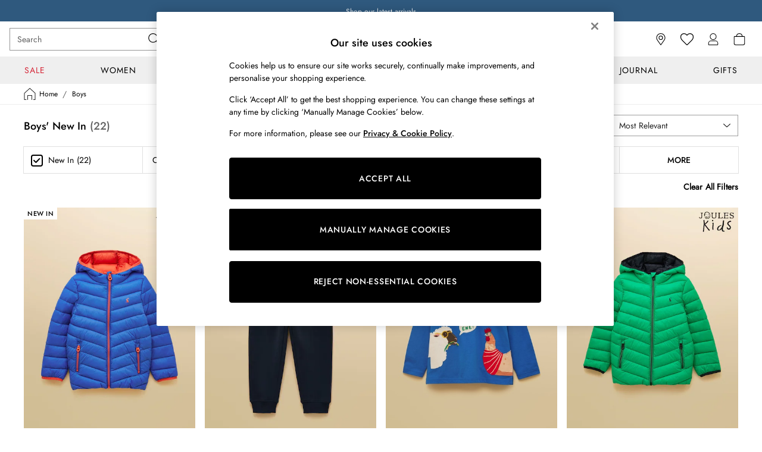

--- FILE ---
content_type: text/html; charset=utf-8
request_url: https://www.joules.com/shop/boys/f/feat-newin
body_size: 70190
content:
<!doctype html><html lang="en-GB" id="platform_modernisation" dir="ltr" data-tp-page="true"><head><meta http-equiv="X-UA-Compatible" content="IE=edge,chrome=1"/><meta name="viewport" content="width=device-width, initial-scale=1.0, maximum-scale=5.0"/><link rel="shortcut icon" href="/static-content/icons/favicon/joules.ico" type="image/x-icon"/><link rel="icon" href="/static-content/icons/favicon/joules.ico" type="image/x-icon"/>  
            
    <noscript id="header_version__preload">6.12.13</noscript>
    <noscript id="header_timestamp__preload">1768599961950</noscript>
    <link rel="preload" href="/static-content/ux-fabric/fonts/jost-500.woff2" as="font" type="font/woff2" crossorigin>
<link rel="preload" href="/static-content/ux-fabric/fonts/jost-400.woff2" as="font" type="font/woff2" crossorigin>
    <style id="font-ssr-styles-#platform_modernisation_header" type="text/css">
@font-face {
    font-family: "jost-500";
    src: url("/static-content/ux-fabric/fonts/jost-500.woff2") format('woff2');
    font-weight: 500;
}
@font-face {
    font-family: "jost-400";
    src: url("/static-content/ux-fabric/fonts/jost-400.woff2") format('woff2');
    font-weight: 400;
}

#platform_modernisation_header {
    font-family: "jost-400", -apple-system, BlinkMacSystemFont, 'Segoe UI', Roboto, Oxygen, Ubuntu, Cantarell, 'Open Sans', 'Helvetica Neue', sans-serif;
}
</style>
    
    <meta name="apple-mobile-web-app-title" content="Joules"/>
    <meta name="application-name" content="Joules"/>

    
    <link rel="apple-touch-icon-precomposed" sizes="60x60" href="/static-content/icons/header/joules/shared/splashicons/ios-notification-60x60.png" /> <link rel="apple-touch-icon-precomposed" sizes="120x120" href="/static-content/icons/header/joules/shared/splashicons/ios-iphone-120x120.png" /> <link rel="apple-touch-icon-precomposed" sizes="152x152" href="/static-content/icons/header/joules/shared/splashicons/ios-ipad-152x152.png" /> <link rel="apple-touch-icon-precomposed" sizes="167x167" href="/static-content/icons/header/joules/shared/splashicons/ios-ipad-pro-167x167.png" /> <link rel="apple-touch-icon-precomposed" sizes="180x180" href="/static-content/icons/header/joules/shared/splashicons/ios-iphone-180x180.png" />  
    
    <script> if(!dataLayer) var dataLayer=[] </script> 
    <script name="headerConfigs">
            window.cloudHeader = { ...window.cloudHeader || {}, UCMEnabled: true, cookieConsent: false };
    </script>
    <link rel="preconnect" href="https://cdn.platform.next"/><link rel="preconnect" href="https://static.queue-it.net"/>
    
<script src="/static-content/abtesting-sdk/www-joules-com_abplatformconfig.js" type="text/javascript"></script>
<script src="/static-content/abtesting-sdk/abplatform.js" type="text/javascript"></script>

    

<script nomodule type="text/javascript">

console.log("IE11 Closest polyfill loaded")

if (!Element.prototype.matches) {
    Element.prototype.matches =
      Element.prototype.msMatchesSelector ||
      Element.prototype.webkitMatchesSelector;
  }
  
  if (!Element.prototype.closest) {
    Element.prototype.closest = function(s) {
      var el = this;
  
      do {
        if (Element.prototype.matches.call(el, s)) return el;
        el = el.parentElement || el.parentNode;
      } while (el !== null && el.nodeType === 1);
      return null;
    };
  }
  </script>

<script src="/static-content/gtm-sdk/gtm.js" ></script>
<script type="text/javascript"> 

    function getCookieValue (cookieName) {        
        return ('; '+document.cookie).split("; " + cookieName + "=").pop().split(';')[0] || "";
    }

    function getDeviceType () {        
        return getCookieValue("NextDeviceType").toLowerCase() || "desktop"
    }
    if (window.document.querySelector("[data-tp-page='true']") || (window.platmodflags && window.platmodflags.gtmDataLayerEvents) && GoogleAnalyticsNext) {
         GoogleAnalyticsNext.Setup({
            siteLayout: getDeviceType(), 
            siteCountry: "GB", 
            siteLanguage: "en",
            siteUrl: "https://www.joules.com",
        })
        GoogleAnalyticsNext.TrackSiteDetailsEvent({
            device_type: getDeviceType(),
            site_layout: getDeviceType(),
            site_country: "GB",
            site_language: "en",
            domain_name: "https://www.joules.com",
            channel_country: "United Kingdom",
            channel_country_code: "GB",
            channel_currency_code: "GBP",
        }, "https://www.joules.com")
        GoogleAnalyticsNext.TrackSimpleEvent({isUserConsentFeatureEnabled: "True"})
        GoogleAnalyticsNext.TrackSimpleEvent({isUserConsentDatabaseEnabled: "True"})
    }

</script>

        
        
<script src="https://cdn.cookielaw.org/scripttemplates/otSDKStub.js" type="text/javascript"
        data-document-language="true"
        charset="UTF-8" data-domain-script="413f6cea-d610-44a7-a8ca-738b737c931f">
</script>
<script type="text/javascript">
    function OptanonWrapper() {
        var UCMClosed = document.cookie.indexOf("OptanonAlertBoxClosed") > -1;
        if (UCMClosed && window.subjects["$ COOKIE_POLICY_CLOSE"]) {
            window.subjects["$ COOKIE_POLICY_CLOSE"].next()
        }
    }
</script>

        
    <script name="bloomreachSdk">
       const cloudHeaderConfig = window.cloudHeader || {};
        window.cloudHeader = { ...cloudHeaderConfig, bloomreach: {"apiConfigs":{"target":"https://api.e1.nextdirect.com","token":"6c873a98-eb72-11ed-906f-32047562e69a"},"acceptedConfigs":{"new_experiments":{"mode":"async"},"track":{"visits":true,"activity":true,"google_analytics":false},"experimental":{"non_personalized_weblayers":true}},"rejectedConfigs":{"new_experiments":{"mode":"async"},"track":{"google_analytics":false,"visits":false,"activity":false},"experimental":{"non_personalized_weblayers":false}}}};
    </script>
    <script type="text/javascript" src="/static-content/vendors/bloomreach/bloomreach.sdk.min.js"></script>
        
<script type="text/javascript" src="//static.queue-it.net/script/queueclient.min.js"></script>
<script data-queueit-c="next" type="text/javascript" src="//static.queue-it.net/script/queueconfigloader.js"></script>
     
        <script src="/static-content/vendors/react/17.0.2/umd/react.production.min.js" defer></script>
                <script src="/static-content/vendors/react/17.0.2/umd/react-dom.production.min.js" defer></script>
        <script nomodule src="/static-content/vendors/core-js/3.18.3/core.min.js" defer></script>
        <script name="uxFabric">
        window.uxFabric = window.uxFabric || {};
        window.uxFabric["v3-joules-header"] = {"primary":{"main":"rgba(0, 0, 0, 1)","dark":"rgba(0, 0, 0, 1)","light":"rgba(0, 0, 0, 1)","contrast":"rgba(255, 255, 255, 1)","shades":{"4p":"rgba(0, 0, 0, 0.04)","8p":"rgba(0, 0, 0, 0.08)","12p":"rgba(0, 0, 0, 0.12)","disabled30p":"rgba(0, 0, 0, 0.3)","50p":"rgba(0, 0, 0, 0.5)"}},"secondary":{"main":"rgba(0, 0, 0, 1)","dark":"rgba(0, 0, 0, 1)","light":"rgba(51, 51, 51, 1)","contrast":"rgba(255, 255, 255, 1)","shades":{"4p":"rgba(0, 0, 0, 0.04)","8p":"rgba(0, 0, 0, 0.08)","12p":"rgba(0, 0, 0, 0.12)","disabled30p":"rgba(0, 0, 0, 0.3)","50p":"rgba(0, 0, 0, 0.5)"}},"text":{"primary":"rgba(0, 0, 0, 1)","secondary":"rgba(97, 97, 97, 1)","disabled":"rgba(179, 179, 179, 1)","contrast":"rgba(255, 255, 255, 1)"},"action":{"default":{"enabled":{"backgroundColor":"rgba(255, 255, 255, 1)","borderColor":"rgba(148, 148, 148, 1)","iconColor":"rgba(0, 0, 0, 1)"},"hovered":{"backgroundColor":"rgba(255, 255, 255, 1)","borderColor":"rgba(66, 66, 66, 1)"},"selected":{"backgroundColor":"rgba(255, 255, 255, 1)","borderColor":"rgba(0, 0, 0, 1)"},"disabled":{"backgroundColor":"rgba(255, 255, 255, 1)","borderColor":"rgba(189, 189, 189, 1)","iconColor":"rgba(179, 179, 179, 1)"},"error":{"backgroundColor":"rgba(255, 255, 255, 1)","borderColor":"rgba(217, 20, 64, 1)","iconColor":"rgba(0, 0, 0, 1)"}},"strong":{"enabled":{"backgroundColor":"rgba(255, 255, 255, 1)","borderColor":"rgba(148, 148, 148, 1)","borderBottomColor":"rgba(148, 148, 148, 1)"},"hovered":{"backgroundColor":"rgba(255, 255, 255, 1)","borderColor":"rgba(66, 66, 66, 1)","borderBottomColor":"rgba(66, 66, 66, 1)"},"selected":{"backgroundColor":"rgba(255, 255, 255, 1)","borderColor":"rgba(0, 0, 0, 1)","borderBottomColor":"rgba(0, 0, 0, 1)"},"disabled":{"backgroundColor":"rgba(255, 255, 255, 1)","borderColor":"rgba(189, 189, 189, 1)","borderBottomColor":"rgba(189, 189, 189, 1)"},"error":{"backgroundColor":"rgba(255, 255, 255, 1)","borderColor":"rgba(217, 20, 64, 1)","iconColor":"rgba(0, 0, 0, 1)","borderBottomColor":"rgba(217, 20, 64, 1)"}}},"grey":{"50":"rgba(250, 250, 250, 1)","100":"rgba(245, 245, 245, 1)","200":"rgba(238, 238, 238, 1)","300":"rgba(224, 224, 224, 1)","400":"rgba(189, 189, 189, 1)","500":"rgba(158, 158, 158, 1)","600":"rgba(117, 117, 117, 1)","700":"rgba(97, 97, 97, 1)","800":"rgba(66, 66, 66, 1)","900":"rgba(33, 33, 33, 1)","white":"rgba(255, 255, 255, 1)","black":"rgba(0, 0, 0, 1)"},"background":{"main":"rgba(247, 247, 247, 1)","paper":"rgba(255, 255, 255, 1)"},"interactive":{"focus":{"default":{"outlineColor":"rgba(29, 137, 221, 1)"}}},"brand":{"clearance":{"default":{"backgroundColor":"rgba(239, 122, 34, 1)","contrastTextColor":"rgba(255, 255, 255, 1)","textColor":"rgba(239, 122, 34, 1)"}},"markdown":{"default":{"backgroundColor":"rgba(45, 5, 150, 1)","contrastTextColor":"rgba(255, 255, 255, 1)","textColor":"rgba(45, 5, 150, 1)"}},"promotion":{"default":{"backgroundColor":"rgba(174, 128, 43, 1)","contrastTextColor":"rgba(255, 255, 255, 1)","iconColor":"rgba(255, 255, 255, 1)","textColor":"rgba(174, 128, 43, 1)"}},"sale":{"default":{"backgroundColor":"rgba(208, 26, 66, 1)","contrastTextColor":"rgba(255, 255, 255, 1)","textColor":"rgba(208, 26, 66, 1)"},"vip":{"enabled":{"backgroundColor":"rgba(236, 181, 107, 1)","contrastTextColor":"rgba(0, 0, 0, 1)","iconColor":"rgba(0, 0, 0, 1)","borderColor":"rgba(236, 181, 107, 1)","textColor":"rgba(236, 181, 107, 1)"},"disabled":{"backgroundColor":"rgba(236, 181, 107, 1)","contrastTextColor":"rgba(179, 179, 179, 1)","iconColor":"rgba(179, 179, 179, 1)","borderColor":"rgba(236, 181, 107, 1)","textColor":"rgba(236, 181, 107, 1)"},"hovered":{"backgroundColor":"rgba(238, 188, 122, 1)","contrastTextColor":"rgba(0, 0, 0, 1)","iconColor":"rgba(0, 0, 0, 1)","borderColor":"rgba(238, 188, 122, 1)","textColor":"rgba(238, 188, 122, 1)"}}},"error":{"default":{"textColor":"rgba(217, 20, 64, 1)"},"stock":{"textColor":"rgba(217, 20, 64, 1)"}},"info":{"default":{"textColor":"rgba(29, 137, 221, 1)"},"stock":{"textColor":"rgba(0, 0, 0, 1)"}},"success":{"default":{"textColor":"rgba(37, 127, 57, 1)"},"stock":{"textColor":"rgba(37, 127, 57, 1)"}},"warning":{"default":{"textColor":"rgba(216, 143, 49, 1)"},"stock":{"textColor":"rgba(216, 143, 49, 1)"}}},"components":{"alert":{"error":{"default":{"backgroundColor":"rgba(253, 243, 245, 1)","borderColor":"rgba(217, 20, 64, 1)","iconColor":"rgba(0, 0, 0, 1)","textColor":"rgba(0, 0, 0, 1)"}},"warning":{"default":{"backgroundColor":"rgba(253, 249, 245, 1)","borderColor":"rgba(216, 143, 49, 1)","iconColor":"rgba(0, 0, 0, 1)","textColor":"rgba(0, 0, 0, 1)"},"signal":{"backgroundColor":"rgba(238, 238, 238, 1)","borderColor":"rgba(238, 238, 238, 1)","iconColor":"rgba(0, 0, 0, 1)","textColor":"rgba(0, 0, 0, 1)"}},"info":{"default":{"backgroundColor":"rgba(244, 249, 253, 1)","borderColor":"rgba(29, 137, 221, 1)","iconColor":"rgba(0, 0, 0, 1)","textColor":"rgba(0, 0, 0, 1)"}},"success":{"default":{"backgroundColor":"rgba(244, 249, 246, 1)","borderColor":"rgba(37, 127, 57, 1)","iconColor":"rgba(0, 0, 0, 1)","textColor":"rgba(0, 0, 0, 1)"}}},"appBar":{"globalBar":{"default":{"backgroundColor":"rgba(242, 231, 125, 1)","borderColor":"rgba(242, 231, 125, 1)","iconColor":"rgba(0, 0, 0, 1)","button":{"outlined":{"secondary":{"enabled":{"backgroundColor":"rgba(0, 0, 0, 0)","borderColor":"rgba(255, 255, 255, 1)","contrastTextColor":"rgba(255, 255, 255, 1)"}},"primary":{"enabled":{"borderColor":"rgba(0, 0, 0, 1)"}}},"contained":{"primary":{"enabled":{"backgroundColor":"rgba(255, 255, 255, 1)","contained":{"primary":{"enabled":{"contrastTextColor":"rgba(0, 0, 0, 1)"}}}}}}},"textColor":"rgba(0, 0, 0, 1)","divider":{"default":{"borderColor":"rgba(0, 0, 0, 1)"}}}},"brandBar":{"default":{"backgroundColor":"rgba(255, 255, 255, 1)","borderColor":"rgba(238, 238, 238, 1)","iconColor":"rgba(0, 0, 0, 1)","textColor":"rgba(0, 0, 0, 1)","tab":{"default":{"active":{"borderColor":"rgba(0, 0, 0, 1)"},"enabled":{"borderColor":"rgba(158, 158, 158, 1)"}}},"button":{"outlined":{"primary":{"enabled":{"borderColor":"rgba(0, 0, 0, 1)"}}}}},"secure":{"borderColor":"rgba(238, 238, 238, 1)"}},"navBar":{"default":{"backgroundColor":"rgba(239, 239, 239, 1)","borderColor":"rgba(238, 238, 238, 0)","iconColor":"rgba(0, 0, 0, 1)","gradientLeft":"linear-gradient(to right, rgba(239, 239, 239, 1), rgba(239, 239, 239, 0))","gradientRight":"linear-gradient(to right, rgba(239, 239, 239, 0.01), rgba(239, 239, 239, 1))"}},"backToNext":{"default":{"backgroundColor":"rgba(0, 0, 0, 1)","textColor":"rgba(255, 255, 255, 1)","iconColor":"rgba(255, 255, 255, 1)"}}},"avatar":{"root":{"borderColor":"rgba(255, 255, 255, 1)"},"iconAvatar":{"backgroundColor":"rgba(247, 247, 247, 1)","iconColor":"rgba(0, 0, 0, 1)"},"textAvatar":{"backgroundColor":"rgba(247, 247, 247, 1)","textColor":"rgba(0, 0, 0, 1)"}},"backdrop":{"default":{"backgroundColor":"rgba(0, 0, 0, 0.8)"},"paper":{"backgroundColor":"rgba(255, 255, 255, 0.8)"}},"badge":{"primary":{"backgroundColor":"rgba(220, 33, 138, 1)","iconColor":"rgba(255, 255, 255, 1)","textColor":"rgba(255, 255, 255, 1)"},"secondary":{"backgroundColor":"rgba(0, 0, 0, 1)","iconColor":"rgba(255, 255, 255, 1)","textColor":"rgba(255, 255, 255, 1)"},"notification":{"backgroundColor":"rgba(220, 33, 138, 1)","iconColor":"rgba(255, 255, 255, 1)","textColor":"rgba(255, 255, 255, 1)"}},"breadcrumb":{"default":{"backgroundColor":"rgba(255, 255, 255, 1)","borderBottomColor":"rgba(238, 238, 238, 1)","borderTopColor":"rgba(238, 238, 238, 1)","button":{"enabled":{"backgroundColor":"rgba(255, 255, 255, 1)","borderTopColor":"rgba(238, 238, 238, 1)","borderBottomColor":"rgba(238, 238, 238, 1)","borderLeftColor":"rgba(238, 238, 238, 1)","borderRightColor":"rgba(238, 238, 238, 1)","contrastTextColor":"rgba(0, 0, 0, 1)","iconColor":"rgba(0, 0, 0, 1)"},"hovered":{"backgroundColor":"rgba(255, 255, 255, 1)","borderTopColor":"rgba(238, 238, 238, 1)","borderBottomColor":"rgba(238, 238, 238, 1)","borderLeftColor":"rgba(238, 238, 238, 1)","borderRightColor":"rgba(238, 238, 238, 1)","contrastTextColor":"rgba(0, 0, 0, 1)","iconColor":"rgba(0, 0, 0, 1)"}},"gradientLeft":"linear-gradient(to right, rgba(255, 255, 255, 1), rgba(255, 255, 255, 0))","gradientRight":"linear-gradient(to right, rgba(255, 255, 255, 0), rgba(255, 255, 255, 1))"}},"button":{"contained":{"primary":{"enabled":{"contrastTextColor":"rgba(255, 255, 255, 1)","iconColor":"rgba(255, 255, 255, 1)","backgroundColor":"rgba(0, 0, 0, 1)"},"hovered":{"backgroundColor":"rgba(0, 0, 0, 1)","contrastTextColor":"rgba(255, 255, 255, 1)","iconColor":"rgba(255, 255, 255, 1)"},"disabled":{"backgroundColor":"rgba(128, 128, 128, 1)","contrastTextColor":"rgba(255, 255, 255, 1)","iconColor":"rgba(255, 255, 255, 1)"}},"secondary":{"enabled":{"backgroundColor":"rgba(0, 0, 0, 1)","contrastTextColor":"rgba(255, 255, 255, 1)","iconColor":"rgba(255, 255, 255, 1)"},"hovered":{"backgroundColor":"rgba(51, 51, 51, 1)","contrastTextColor":"rgba(255, 255, 255, 1)","iconColor":"rgba(255, 255, 255, 1)"},"disabled":{"backgroundColor":"rgba(179, 179, 179, 1)","contrastTextColor":"rgba(255, 255, 255, 1)","iconColor":"rgba(255, 255, 255, 1)"}}},"outlined":{"primary":{"enabled":{"backgroundColor":"rgba(255, 255, 255, 1)","borderColor":"rgba(0, 0, 0, 1)","contrastTextColor":"rgba(0, 0, 0, 1)","iconColor":"rgba(0, 0, 0, 1)"},"hovered":{"backgroundColor":"rgba(255, 255, 255, 1)","borderColor":"rgba(0, 0, 0, 1)","contrastTextColor":"rgba(0, 0, 0, 1)","iconColor":"rgba(0, 0, 0, 1)"},"disabled":{"backgroundColor":"rgba(255, 255, 255, 1)","borderColor":"rgba(128, 128, 128, 1)","contrastTextColor":"rgba(128, 128, 128, 1)","iconColor":"rgba(128, 128, 128, 1)"}},"secondary":{"enabled":{"backgroundColor":"rgba(255, 255, 255, 1)","borderColor":"rgba(0, 0, 0, 1)","contrastTextColor":"rgba(0, 0, 0, 1)","iconColor":"rgba(0, 0, 0, 1)"},"hovered":{"backgroundColor":"rgba(255, 255, 255, 1)","borderColor":"rgba(51, 51, 51, 1)","contrastTextColor":"rgba(51, 51, 51, 1)","iconColor":"rgba(51, 51, 51, 1)"},"disabled":{"backgroundColor":"rgba(255, 255, 255, 1)","borderColor":"rgba(179, 179, 179, 1)","contrastTextColor":"rgba(179, 179, 179, 1)","iconColor":"rgba(179, 179, 179, 1)"}}},"unstyled":{"primary":{"enabled":{"contrastTextColor":"rgba(0, 0, 0, 1)","iconColor":"rgba(0, 0, 0, 1)"},"hovered":{"contrastTextColor":"rgba(0, 0, 0, 1)","iconColor":"rgba(0, 0, 0, 1)"},"disabled":{"contrastTextColor":"rgba(128, 128, 128, 1)","iconColor":"rgba(128, 128, 128, 1)"}},"secondary":{"enabled":{"contrastTextColor":"rgba(0, 0, 0, 1)","iconColor":"rgba(0, 0, 0, 1)"},"hovered":{"contrastTextColor":"rgba(51, 51, 51, 1)","iconColor":"rgba(51, 51, 51, 1)"},"disabled":{"contrastTextColor":"rgba(179, 179, 179, 1)","iconColor":"rgba(179, 179, 179, 1)"}}}},"buttonGroup":{"default":{"borderBottomColor":"rgba(238, 238, 238, 1)","borderTopColor":"rgba(238, 238, 238, 1)","borderColor":"rgba(238, 238, 238, 1)"}},"card":{"cardHeader":{"default":{"backgroundColor":"rgba(255, 255, 255, 1)","borderColor":"rgba(238, 238, 238, 1)","textColor":"rgba(0, 0, 0, 1)","iconColor":"rgba(0, 0, 0, 1)"}},"cardActions":{"default":{"backgroundColor":"rgba(247, 247, 247, 1)","borderColor":"rgba(238, 238, 238, 1)"}},"cardContent":{"default":{"backgroundColor":"rgba(255, 255, 255, 1)","borderColor":"rgba(217, 217, 217, 1)"}}},"checkbox":{"default":{"unselected":{"enabled":{"backgroundColor":"rgba(255, 255, 255, 1)","borderColor":"rgba(146, 146, 146, 1)"},"hovered":{"backgroundColor":"rgba(255, 255, 255, 1)","borderColor":"rgba(0, 0, 0, 1)"},"disabled":{"backgroundColor":"rgba(255, 255, 255, 1)","borderColor":"rgba(189, 189, 189, 1)"}},"selected":{"enabled":{"backgroundColor":"rgba(255, 255, 255, 1)","borderColor":"rgba(0, 0, 0, 1)"},"hovered":{"backgroundColor":"rgba(255, 255, 255, 1)","borderColor":"rgba(0, 0, 0, 1)"},"disabled":{"backgroundColor":"rgba(255, 255, 255, 1)","borderColor":"rgba(189, 189, 189, 1)"}},"checkmark":{"enabled":{"iconColor":"rgba(0, 0, 0, 1)"},"disabled":{"iconColor":"rgba(189, 189, 189, 1)"}}}},"chip":{"filled":{"default":{"enabled":{"backgroundColor":"rgba(247, 247, 247, 1)","contrastTextColor":"rgba(0, 0, 0, 1)","iconColor":"rgba(0, 0, 0, 1)"},"hovered":{"backgroundColor":"rgba(234, 234, 234, 1)","contrastTextColor":"rgba(0, 0, 0, 1)","iconColor":"rgba(0, 0, 0, 1)"},"disabled":{"backgroundColor":"rgba(247, 247, 247, 1)","contrastTextColor":"rgba(179, 179, 179, 1)","iconColor":"rgba(179, 179, 179, 1)"}},"attribute":{"enabled":{"backgroundColor":"rgba(255, 255, 255, 1)","contrastTextColor":"rgba(0, 0, 0, 1)"}}},"outlined":{"default":{"enabled":{"backgroundColor":"rgba(255, 255, 255, 1)","borderColor":"rgba(148, 148, 148, 1)","contrastTextColor":"rgba(0, 0, 0, 1)","iconColor":"rgba(0, 0, 0, 1)"},"hovered":{"backgroundColor":"rgba(247, 247, 247, 1)","borderColor":"rgba(66, 66, 66, 1)","contrastTextColor":"rgba(0, 0, 0, 1)","iconColor":"rgba(0, 0, 0, 1)"},"disabled":{"backgroundColor":"rgba(255, 255, 255, 1)","borderColor":"rgba(179, 179, 179, 1)","contrastTextColor":"rgba(179, 179, 179, 1)","iconColor":"rgba(179, 179, 179, 1)"}}}},"dialog":{"dialogHeader":{"default":{"backgroundColor":"rgba(255, 255, 255, 1)","borderBottomColor":"rgba(238, 238, 238, 0)","borderColor":"rgba(238, 238, 238, 1)","textColor":"rgba(0, 0, 0, 1)","iconColor":"rgba(0, 0, 0, 1)"}},"dialogContent":{"default":{"backgroundColor":"rgba(255, 255, 255, 1)","borderColor":"rgba(238, 238, 238, 1)","textColor":"rgba(0, 0, 0, 1)"}},"dialogActions":{"default":{"backgroundColor":"rgba(255, 255, 255, 1)","borderColor":"rgba(238, 238, 238, 1)","borderTopColor":"rgba(238, 238, 238, 0)","textColor":"rgba(0, 0, 0, 1)"}}},"divider":{"default":{"borderColor":"rgba(238, 238, 238, 1)"},"strong":{"borderColor":"rgba(148, 148, 148, 1)"}},"drawer":{"default":{"iconColor":"rgba(255, 255, 255, 1)"}},"floatingActionButton":{"default":{"enabled":{"backgroundColor":"rgba(0, 0, 0, 1)","iconColor":"rgba(255, 255, 255, 1)"},"focused":{"backgroundColor":"rgba(0, 0, 0, 1)","iconColor":"rgba(255, 255, 255, 1)"},"hovered":{"backgroundColor":"rgba(51, 51, 51, 1)","iconColor":"rgba(255, 255, 255, 1)"}}},"footer":{"default":{"backgroundColor":"rgba(247, 247, 247, 1)","action":{"default":{"enabled":{"iconColor":"rgba(0, 0, 0, 1)"}}},"link":{"primary":{"enabled":{"textColor":"rgba(0, 0, 0, 1)"},"hovered":{"textColor":"rgba(0, 0, 0, 1)"}},"inherit":{"enabled":{"textColor":"rgba(0, 0, 0, 1)"},"hovered":{"textColor":"rgba(0, 0, 0, 1)"}}},"text":{"primary":"rgba(0, 0, 0, 1)","secondary":"rgba(97, 97, 97, 1)"},"divider":{"default":{"borderColor":"rgba(238, 238, 238, 1)"}}}},"imageCarousel":{"gallery":{"enabled":{"borderColor":"rgba(238, 238, 238, 1)"}},"default":{"button":{"contained":{"addToBag":{"enabled":{"backgroundColor":"rgba(0, 0, 0, 1)","textColor":"rgba(255, 255, 255, 1)","iconColor":"rgba(255, 255, 255, 1)"},"hovered":{"backgroundColor":"rgba(0, 0, 0, 1)","textColor":"rgba(255, 255, 255, 1)","iconColor":"rgba(255, 255, 255, 1)"},"disabled":{"backgroundColor":"rgba(128, 128, 128, 1)","textColor":"rgba(255, 255, 255, 1)","iconColor":"rgba(255, 255, 255, 1)"}}},"outlined":{"enlarge":{"enabled":{"backgroundColor":"rgba(255, 255, 255, 0)","borderColor":"rgba(255, 255, 255, 0)","iconColor":"rgba(0, 0, 0, 1)"},"hovered":{"backgroundColor":"rgba(255, 255, 255, 0)","borderColor":"rgba(255, 255, 255, 0)","iconColor":"rgba(0, 0, 0, 1)"},"disabled":{"backgroundColor":"rgba(255, 255, 255, 0)","borderColor":"rgba(255, 255, 255, 0)","iconColor":"rgba(179, 179, 179, 1)"}},"favourite":{"enabled":{"backgroundColor":"rgba(255, 255, 255, 0)","borderColor":"rgba(255, 255, 255, 0)","iconColor":"rgba(0, 0, 0, 1)"},"hovered":{"backgroundColor":"rgba(255, 255, 255, 0)","borderColor":"rgba(255, 255, 255, 0)","iconColor":"rgba(0, 0, 0, 1)"},"disabled":{"backgroundColor":"rgba(255, 255, 255, 0)","borderColor":"rgba(255, 255, 255, 0)","iconColor":"rgba(179, 179, 179, 1)"}},"navigation":{"enabled":{"backgroundColor":"rgba(255, 255, 255, 0)","borderColor":"rgba(255, 255, 255, 0)","iconColor":"rgba(0, 0, 0, 1)"},"hovered":{"backgroundColor":"rgba(255, 255, 255, 0)","borderColor":"rgba(255, 255, 255, 0)","iconColor":"rgba(0, 0, 0, 1)"},"disabled":{"backgroundColor":"rgba(255, 255, 255, 0)","borderColor":"rgba(255, 255, 255, 0)","iconColor":"rgba(179, 179, 179, 1)"}},"video":{"enabled":{"backgroundColor":"rgba(255, 255, 255, 1)","borderColor":"rgba(148, 148, 148, 1)","iconColor":"rgba(0, 0, 0, 1)"},"hovered":{"backgroundColor":"rgba(255, 255, 255, 1)","borderColor":"rgba(0, 0, 0, 1)","iconColor":"rgba(0, 0, 0, 1)"},"disabled":{"backgroundColor":"rgba(255, 255, 255, 1)","borderColor":"rgba(189, 189, 189, 1)","iconColor":"rgba(0, 0, 0, 1)"}}}}}},"link":{"primary":{"enabled":{"textColor":"rgba(0, 0, 0, 1)"},"hovered":{"textColor":"rgba(0, 0, 0, 1)"}},"inherit":{"enabled":{"textColor":"rgba(0, 0, 0, 1)"},"hovered":{"textColor":"rgba(0, 0, 0, 1)"}},"contrast":{"enabled":{"textColor":"rgba(255, 255, 255, 1)"},"hovered":{"textColor":"rgba(255, 255, 255, 1)"}}},"menu":{"default":{"root":{"backgroundColor":"rgba(255, 255, 255, 1)","borderColor":"rgba(222, 222, 222, 1)"},"enabled":{"textColor":"rgba(0, 0, 0, 1)"},"disabled":{"textColor":"rgba(179, 179, 179, 1)"},"hovered":{"backgroundColor":"rgba(102, 102, 102, 1)","textColor":"rgba(255, 255, 255, 1)"},"selected":{"backgroundColor":"rgba(102, 102, 102, 1)","textColor":"rgba(255, 255, 255, 1)"}},"megaMenu":{"default":{"backgroundColor":"rgba(255, 255, 255, 1)","textColor":"rgba(0, 0, 0, 1)"},"mission":{"backgroundColor":"rgba(247, 247, 247, 1)","textColor":"rgba(0, 0, 0, 1)"},"gutter":{"backgroundColor":"rgba(255, 255, 255, 1)"},"navigationList":{"default":{"divider":{"default":{"borderColor":"rgba(238, 238, 238, 1)"}}},"quickLinks":{"backgroundColor":"rgba(247, 247, 247, 1)","divider":{"default":{"borderColor":"rgba(238, 238, 238, 1)"}}}}},"searchMenu":{"default":{"backgroundColor":"rgba(255, 255, 255, 1)","borderColor":"rgba(238, 238, 238, 1)"},"enriched":{"backgroundColor":"rgba(255, 255, 255, 1)"}}},"pagination":{"imageCarousel":{"root":{"backgroundColor":"rgba(255, 255, 255, 0)","borderColor":"rgba(255, 255, 255, 0)"},"enabled":{"backgroundColor":"rgba(255, 255, 255, 0.5)","borderColor":"rgba(158, 158, 158, 1)","iconColor":"rgba(0, 0, 0, 1)"},"active":{"borderColor":"rgba(158, 158, 158, 1)","backgroundColor":"rgba(0, 0, 0, 1)","iconColor":"rgba(0, 0, 0, 1)"}},"thumbnailCarousel":{"root":{"backgroundColor":"rgba(255, 255, 255, 0.4)","borderColor":"rgba(238, 238, 238, 1)"},"enabled":{"borderColor":"rgba(0, 0, 0, 0)"},"hovered":{"borderColor":"rgba(0, 0, 0, 1)"},"active":{"borderColor":"rgba(0, 0, 0, 1)"}}},"pill":{"date":{"active":{"backgroundColor":"rgba(255, 255, 255, 0)","borderColor":"rgba(0, 0, 0, 1)","textColor":"rgba(0, 0, 0, 1)"},"current":{"backgroundColor":"rgba(255, 255, 255, 0)","borderColor":"rgba(148, 148, 148, 1)","textColor":"rgba(0, 0, 0, 1)"},"disabled":{"backgroundColor":"rgba(247, 247, 247, 0)","borderColor":"rgba(234, 234, 234, 0)","textColor":"rgba(179, 179, 179, 1)"},"enabled":{"backgroundColor":"rgba(255, 255, 255, 0)","borderColor":"rgba(148, 148, 148, 0)","textColor":"rgba(0, 0, 0, 1)"},"hovered":{"backgroundColor":"rgba(255, 255, 255, 0)","borderColor":"rgba(66, 66, 66, 1)","textColor":"rgba(0, 0, 0, 1)"}},"default":{"active":{"backgroundColor":"rgba(255, 255, 255, 1)","borderColor":"rgba(0, 0, 0, 1)","textColor":"rgba(0, 0, 0, 1)"},"disabled":{"backgroundColor":"rgba(247, 247, 247, 1)","borderColor":"rgba(234, 234, 234, 1)","highlightColor1":"rgba(234, 234, 234, 1)","highlightColor2":"rgba(234, 234, 234, 0)","textColor":"rgba(209, 209, 209, 1)"},"disabledActive":{"backgroundColor":"rgba(247, 247, 247, 1)","borderColor":"rgba(0, 0, 0, 1)","highlightColor1":"rgba(234, 234, 234, 1)","highlightColor2":"rgba(234, 234, 234, 0)","textColor":"rgba(209, 209, 209, 1)"},"enabled":{"backgroundColor":"rgba(255, 255, 255, 1)","borderColor":"rgba(148, 148, 148, 1)","textColor":"rgba(0, 0, 0, 1)"},"hovered":{"backgroundColor":"rgba(255, 255, 255, 1)","borderColor":"rgba(66, 66, 66, 1)","textColor":"rgba(0, 0, 0, 1)"}},"image":{"root":{"button":{"enabled":{"backgroundColor":"rgba(247, 247, 247, 1)","borderColor":"rgba(238, 238, 238, 1)","textColor":"rgba(0, 0, 0, 1)"},"hovered":{"backgroundColor":"rgba(247, 247, 247, 1)","borderColor":"rgba(66, 66, 66, 1)","textColor":"rgba(0, 0, 0, 1)"}},"hovered":{"backgroundColor":"rgba(247, 247, 247, 1)"}},"active":{"backgroundColor":"rgba(255, 255, 255, 1)","borderColor":"rgba(0, 0, 0, 1)","textColor":"rgba(0, 0, 0, 1)"},"disabled":{"backgroundColor":"rgba(247, 247, 247, 1)","borderColor":"rgba(234, 234, 234, 1)","highlightColor1":"rgba(234, 234, 234, 1)","highlightColor2":"rgba(234, 234, 234, 0)","textColor":"rgba(209, 209, 209, 1)"},"disabledActive":{"backgroundColor":"rgba(247, 247, 247, 1)","borderColor":"rgba(0, 0, 0, 1)","highlightColor1":"rgba(234, 234, 234, 1)","highlightColor2":"rgba(234, 234, 234, 0)","textColor":"rgba(209, 209, 209, 1)"},"enabled":{"backgroundColor":"rgba(255, 255, 255, 1)","borderColor":"rgba(148, 148, 148, 1)","textColor":"rgba(0, 0, 0, 1)"},"hovered":{"backgroundColor":"rgba(255, 255, 255, 1)","borderColor":"rgba(66, 66, 66, 1)","textColor":"rgba(0, 0, 0, 1)"}}},"progress":{"circular":{"default":{"highlightColor":"rgba(0, 0, 0, 1)"}},"linear":{"reviews":{"root":{"backgroundColor":"rgba(247, 247, 247, 1)"},"enabled":{"backgroundColor":"rgba(255, 255, 255, 1)","highlightColor":"rgba(0, 0, 0, 1)"},"hovered":{"backgroundColor":"rgba(255, 255, 255, 1)","highlightColor":"rgba(220, 33, 138, 1)"},"disabled":{"backgroundColor":"rgba(255, 255, 255, 1)"}}}},"radio":{"default":{"unselected":{"enabled":{"backgroundColor":"rgba(255, 255, 255, 1)","borderColor":"rgba(146, 146, 146, 1)"},"hovered":{"backgroundColor":"rgba(255, 255, 255, 1)","borderColor":"rgba(0, 0, 0, 1)"},"disabled":{"backgroundColor":"rgba(247, 247, 247, 1)","borderColor":"rgba(189, 189, 189, 1)"}},"selected":{"enabled":{"backgroundColor":"rgba(255, 255, 255, 1)","borderColor":"rgba(0, 0, 0, 1)"},"hovered":{"backgroundColor":"rgba(255, 255, 255, 1)","borderColor":"rgba(0, 0, 0, 1)"},"disabled":{"backgroundColor":"rgba(247, 247, 247, 1)","borderColor":"rgba(189, 189, 189, 1)"}},"checkmark":{"enabled":{"iconColor":"rgba(0, 0, 0, 1)"},"disabled":{"iconColor":"rgba(189, 189, 189, 1)"}}}},"rating":{"default":{"enabled":{"backgroundColor":"rgba(0, 0, 0, 1)"},"hovered":{"backgroundColor":"rgba(66, 66, 66, 1)"},"disabled":{"backgroundColor":"rgba(224, 224, 224, 1)"}}},"ribbon":{"default":{"root":{"button":{"outlined":{"navigation":{"hovered":{"backgroundColor":"rgba(255, 255, 255, 1)","borderColor":"rgba(234, 234, 234, 0)","iconColor":"rgba(0, 0, 0, 1)"},"enabled":{"iconColor":"rgba(0, 0, 0, 1)","backgroundColor":"rgba(255, 255, 255, 1)","borderColor":"rgba(234, 234, 234, 0)"}}}}},"enabled":{"borderColor":"rgba(234, 234, 234, 0)"}},"recentlyViewed":{"root":{"borderColor":"rgba(238, 238, 238, 1)","chip":{"outlined":{"timestamp":{"enabled":{"borderColor":"rgba(238, 238, 238, 1)","backgroundColor":"rgba(247, 247, 247, 1)","textColor":"rgba(0, 0, 0, 1)"}}}}},"enabled":{"borderColor":"rgba(234, 234, 234, 0)","chip":{"outlined":{"bag":{"enabled":{"backgroundColor":"rgba(255, 255, 255, 0)","borderColor":"rgba(255, 255, 255, 0)","textColor":"rgba(0, 0, 0, 1)"}}}}}}},"searchBanner":{"default":{"banner":{"root":{"backgroundColor":"rgba(255, 255, 255, 1)"},"copyText":{"textColor":"rgba(0, 0, 0, 1)","link":{"primary":{"enabled":{"contrastTextColor":"rgba(0, 0, 0, 1)"},"hovered":{"contrastTextColor":"rgba(0, 0, 0, 1)"}}}},"chips":{"outlined":{"enabled":{"backgroundColor":"rgba(255, 255, 255, 1)","borderColor":"rgba(148, 148, 148, 1)","contrastTextColor":"rgba(0, 0, 0, 1)"},"hovered":{"backgroundColor":"rgba(247, 247, 247, 1)","borderColor":"rgba(0, 0, 0, 1)","contrastTextColor":"rgba(0, 0, 0, 1)"}}},"imageChips":{"backgroundColor":"rgba(247, 247, 247, 1)","textColor":"rgba(0, 0, 0, 1)","enabled":{"borderColor":"rgba(148, 148, 148, 1)"},"hovered":{"borderColor":"rgba(66, 66, 66, 1)"}}},"stripBanner":{"backgroundColor":"rgba(48, 59, 81, 1)","borderColor":"rgba(224, 224, 224, 0)","button":{"backgroundColor":"rgba(48, 59, 81, 1)","borderColor":"rgba(255, 255, 255, 1)","contrastTextColor":"rgba(255, 255, 255, 1)"},"typography":{"textColor":"rgba(255, 255, 255, 1)"}}}},"skeleton":{"default":{"backgroundColor":"rgba(245, 245, 245, 1)"}},"tab":{"default":{"root":{"borderColor":"rgba(0, 0, 0, 1)"},"enabled":{"backgroundColor":"rgba(255, 255, 255, 1)","borderBottomColor":"rgba(0, 0, 0, 1)","borderColor":"rgba(158, 158, 158, 1)","textColor":"rgba(0, 0, 0, 1)"},"hovered":{"backgroundColor":"rgba(247, 247, 247, 1)","borderBottomColor":"rgba(0, 0, 0, 1)","borderColor":"rgba(158, 158, 158, 1)","textColor":"rgba(0, 0, 0, 1)"},"active":{"backgroundColor":"rgba(255, 255, 255, 1)","borderBottomColor":"rgba(255, 255, 255, 1)","borderColor":"rgba(0, 0, 0, 1)","highlightColor":"rgba(0, 0, 0, 1)","textColor":"rgba(0, 0, 0, 1)"},"disabled":{"backgroundColor":"rgba(247, 247, 247, 1)","borderBottomColor":"rgba(0, 0, 0, 1)","borderColor":"rgba(158, 158, 158, 1)","highlightColor":"rgba(158, 158, 158, 1)","textColor":"rgba(179, 179, 179, 1)"}},"nav":{"default":{"enabled":{"backgroundColor":"rgba(0, 0, 0, 0)","textColor":"rgba(0, 0, 0, 1)"},"active":{"backgroundColor":"rgba(255, 255, 255, 0)","textColor":"rgba(0, 0, 0, 1)","highlightColor":"rgba(255, 255, 255, 1)"}},"sale":{"enabled":{"textColor":"rgba(208, 26, 66, 1)"},"active":{"textColor":"rgba(208, 26, 66, 1)"}},"clearance":{"enabled":{"textColor":"rgba(239, 122, 34, 1)"},"active":{"textColor":"rgba(239, 122, 34, 1)"}}}},"table":{"default":{"enabled":{"root":{"backgroundColor":"rgba(255, 255, 255, 1)","borderColor":"rgba(234, 234, 234, 1)"},"cellHeader":{"backgroundColor":"rgba(247, 247, 247, 1)","borderColor":"rgba(234, 234, 234, 1)","borderBottomColor":"rgba(158, 158, 158, 1)","textColor":"rgba(0, 0, 0, 1)"},"cellBodyOdd":{"backgroundColor":"rgba(255, 255, 255, 1)","borderColor":"rgba(234, 234, 234, 1)","borderBottomColor":"rgba(234, 234, 234, 1)","textColor":"rgba(0, 0, 0, 1)"},"cellBodyEven":{"backgroundColor":"rgba(247, 247, 247, 1)","borderColor":"rgba(234, 234, 234, 1)","borderBottomColor":"rgba(234, 234, 234, 1)","textColor":"rgba(0, 0, 0, 1)"}}}},"toggleButton":{"selected":{"default":{"backgroundColor":"rgba(245, 245, 245, 1)","borderColor":"rgba(0, 0, 0, 1)"}}},"tooltip":{"default":{"backgroundColor":"rgba(255, 255, 255, 1)","borderColor":"rgba(238, 238, 238, 1)","textColor":"rgba(0, 0, 0, 1)"}}},"global":{"h1":{"fontFamily":"jost-500","fontWeight":500,"textTransform":"none","textDecoration":"none","fontSize":"1.125rem","letterSpacing":0,"lineHeight":1.5},"h2":{"fontFamily":"jost-500","fontWeight":500,"textTransform":"none","textDecoration":"none","fontSize":"1rem","letterSpacing":0,"lineHeight":1.5},"h3":{"fontFamily":"jost-500","fontWeight":500,"textTransform":"none","textDecoration":"none","fontSize":"0.9375rem","letterSpacing":0,"lineHeight":1.5},"h4":{"fontFamily":"jost-500","fontWeight":500,"textTransform":"none","textDecoration":"none","fontSize":"0.875rem","letterSpacing":0,"lineHeight":1.5},"h5":{"fontFamily":"jost-500","fontWeight":500,"textTransform":"none","textDecoration":"none","fontSize":"0.8125rem","letterSpacing":0,"lineHeight":1.5},"h6":{"fontFamily":"jost-500","fontWeight":500,"textTransform":"none","textDecoration":"none","fontSize":"0.75rem","letterSpacing":0,"lineHeight":1.5},"body1":{"fontFamily":"jost-400","fontWeight":400,"textTransform":"none","textDecoration":"none","fontSize":"0.875rem","letterSpacing":0,"lineHeight":1.5},"body2":{"fontFamily":"jost-400","fontWeight":400,"textTransform":"none","textDecoration":"none","fontSize":"0.75rem","letterSpacing":0,"lineHeight":1.5},"body3":{"fontFamily":"jost-500","fontWeight":500,"textTransform":"none","textDecoration":"none","fontSize":"0.875rem","letterSpacing":0,"lineHeight":1.5},"body4":{"fontFamily":"jost-500","fontWeight":500,"textTransform":"none","textDecoration":"none","fontSize":"0.75rem","letterSpacing":0,"lineHeight":1.5},"body5":{"fontFamily":"jost-400","fontWeight":400,"textTransform":"uppercase","textDecoration":"none","fontSize":"0.875rem","letterSpacing":1,"lineHeight":1.5},"body6":{"fontFamily":"jost-400","fontWeight":400,"textTransform":"uppercase","textDecoration":"none","fontSize":"0.75rem","letterSpacing":1,"lineHeight":1.5},"subtitle1":{"fontFamily":"jost-500","fontWeight":500,"textTransform":"uppercase","textDecoration":"none","fontSize":"0.875rem","letterSpacing":1,"lineHeight":1.5},"subtitle2":{"fontFamily":"jost-500","fontWeight":500,"textTransform":"uppercase","textDecoration":"none","fontSize":"0.875rem","letterSpacing":1,"lineHeight":1.5},"overline":{"fontFamily":"jost-400","fontWeight":400,"textTransform":"uppercase","textDecoration":"none","fontSize":"0.75rem","letterSpacing":1,"lineHeight":1.5},"caption":{"fontFamily":"jost-400","fontWeight":400,"textTransform":"none","textDecoration":"none","fontSize":"0.75rem","letterSpacing":0,"lineHeight":1.5}},"component":{"buttonLarge":{"fontFamily":"jost-500","fontWeight":500,"textTransform":"none","textDecoration":"none","fontSize":"1rem","letterSpacing":1,"lineHeight":1.5},"buttonMedium":{"fontFamily":"jost-500","fontWeight":500,"textTransform":"none","textDecoration":"none","fontSize":"0.875rem","letterSpacing":1,"lineHeight":1.5},"buttonSmall":{"fontFamily":"jost-500","fontWeight":500,"textTransform":"none","textDecoration":"none","fontSize":"0.75rem","letterSpacing":1,"lineHeight":1.5},"inputLabel1":{"fontFamily":"jost-400","fontWeight":400,"textTransform":"none","textDecoration":"none","fontSize":"0.875rem","letterSpacing":0,"lineHeight":1.5},"inputLabel2":{"fontFamily":"jost-400","fontWeight":400,"textTransform":"none","textDecoration":"none","fontSize":"0.75rem","letterSpacing":0,"lineHeight":1.5},"inputText":{"fontFamily":"jost-400","fontWeight":400,"textTransform":"none","textDecoration":"none","fontSize":"0.875rem","letterSpacing":0,"lineHeight":1.5},"menuItem":{"fontFamily":"jost-400","fontWeight":400,"textTransform":"none","textDecoration":"none","fontSize":"0.875rem","letterSpacing":0,"lineHeight":1.5},"menuItemDense":{"fontFamily":"jost-400","fontWeight":400,"textTransform":"none","textDecoration":"none","fontSize":"0.875rem","letterSpacing":0,"lineHeight":1.5},"pillLabel1":{"fontFamily":"jost-400","fontWeight":400,"textTransform":"none","textDecoration":"none","fontSize":"0.875rem","letterSpacing":0,"lineHeight":1.5},"pillLabel2":{"fontFamily":"jost-500","fontWeight":500,"textTransform":"none","textDecoration":"none","fontSize":"0.875rem","letterSpacing":0,"lineHeight":1.5},"tabText1":{"fontFamily":"jost-400","fontWeight":400,"textTransform":"capitalize","textDecoration":"none","fontSize":"0.875rem","letterSpacing":0,"lineHeight":1.5},"tabText2":{"fontFamily":"jost-500","fontWeight":500,"textTransform":"capitalize","textDecoration":"none","fontSize":"0.875rem","letterSpacing":0,"lineHeight":1.5},"tabTextNav":{"fontFamily":"jost-400","fontWeight":400,"textTransform":"uppercase","textDecoration":"none","fontSize":"0.875rem","letterSpacing":1,"lineHeight":1.5},"chip":{"fontFamily":"jost-400","fontWeight":400,"textTransform":"none","textDecoration":"none","fontSize":"0.8125rem","letterSpacing":0,"lineHeight":1.5},"chipLabel2":{"fontFamily":"jost-500","fontWeight":500,"textTransform":"none","textDecoration":"none","fontSize":"0.6875rem","letterSpacing":0,"lineHeight":1.5},"helperText":{"fontFamily":"jost-400","fontWeight":400,"textTransform":"none","textDecoration":"none","fontSize":"0.75rem","letterSpacing":0,"lineHeight":1.5},"badgeLabel":{"fontFamily":"jost-500","fontWeight":500,"textTransform":"none","textDecoration":"none","fontSize":"0.625rem","letterSpacing":0,"lineHeight":1.5},"tooltip":{"fontFamily":"jost-400","fontWeight":400,"textTransform":"none","textDecoration":"none","fontSize":"0.625rem","letterSpacing":0,"lineHeight":1.5},"listItemSubtitle1":{"fontFamily":"jost-500","fontWeight":500,"textTransform":"capitalize","textDecoration":"none","fontSize":"0.875rem","letterSpacing":0,"lineHeight":1.5},"listItemSubtitle2":{"fontFamily":"jost-400","fontWeight":400,"textTransform":"uppercase","textDecoration":"none","fontSize":"0.875rem","letterSpacing":1,"lineHeight":1.5},"listItemDescription":{"fontFamily":"jost-400","fontWeight":400,"textTransform":"none","textDecoration":"none","fontSize":"0.75rem","letterSpacing":0,"lineHeight":1.5},"avatarInitials":{"fontFamily":"jost-400","fontWeight":400,"textTransform":"none","textDecoration":"none","fontSize":"1.25rem","letterSpacing":0,"lineHeight":1},"searchListItemLabel":{"fontFamily":"jost-500","fontWeight":500,"textTransform":"none","textDecoration":"none","fontSize":"0.75rem","letterSpacing":0,"lineHeight":1.5}},"elevation":{"header":"0rem 0.3125rem 0.3125rem -0.1875rem rgba(0, 0, 0, 0), 0rem 0.5rem 0.625rem 0.0625rem rgba(0, 0, 0, 0), 0rem 0.1875rem 0.875rem 0.125rem rgba(0, 0, 0, 0)","popover":"0rem 0.3125rem 0.3125rem -0.1875rem rgba(0, 0, 0, 0.2), 0rem 0.5rem 0.625rem 0.0625rem rgba(0, 0, 0, 0.14), 0rem 0.1875rem 0.875rem 0.125rem rgba(0, 0, 0, 0.12)","floatingActionButton":"0rem 0.3125rem 0.3125rem -0.1875rem rgba(0, 0, 0, 0.2), 0rem 0.5rem 0.625rem 0.0625rem rgba(0, 0, 0, 0.14), 0rem 0.1875rem 0.875rem 0.125rem rgba(0, 0, 0, 0.12)","menu":"0rem 0.3125rem 0.3125rem -0.1875rem rgba(0, 0, 0, 0.2), 0rem 0.5rem 0.625rem 0.0625rem rgba(0, 0, 0, 0.14), 0rem 0.1875rem 0.875rem 0.125rem rgba(0, 0, 0, 0.12)","tooltip":"0rem 0.3125rem 0.3125rem -0.1875rem rgba(0, 0, 0, 0.2), 0rem 0.5rem 0.625rem 0.0625rem rgba(0, 0, 0, 0.14), 0rem 0.1875rem 0.875rem 0.125rem rgba(0, 0, 0, 0.12)"},"shape":{"global":{"button":{"small":{"borderRadius":0},"medium":{"borderRadius":0},"large":{"borderRadius":0}},"iconButton":{"medium":{"borderRadius":0},"large":{"borderRadius":0}},"select":{"medium":{"borderRadius":0},"large":{"borderRadius":0}},"menu":{"default":{"borderRadius":0}},"textArea":{"medium":{"borderRadius":0},"large":{"borderRadius":0}},"textField":{"medium":{"borderRadius":0},"large":{"borderRadius":0}},"toggleButton":{"medium":{"borderRadius":"18px"},"large":{"borderRadius":"22px"}},"fitPill":{"medium":{"borderRadius":0},"large":{"borderRadius":0}},"colorPill":{"medium":{"borderRadius":"18px"},"large":{"borderRadius":"22px"}},"sizePill":{"medium":{"borderRadius":0},"large":{"borderRadius":0}},"floatingActionButton":{"default":{"borderRadius":"22px"}},"tooltip":{"default":{"borderRadius":"4px"}},"popover":{"default":{"borderRadius":0}},"check":{"default":{"borderRadius":"4px"}},"chip":{"small":{"borderRadius":0},"medium":{"borderRadius":0}},"imageChip":{"default":{"borderRadius":"100px"}},"ribbonButton":{"default":{"borderRadius":0}},"inputStepper":{"medium":{"borderRadius":0},"large":{"borderRadius":0}}}}}
        </script>
        <script id="HDR__LOADABLE_REQUIRED_CHUNKS__" type="application/json">[541,488,101,673,905,572,317,555,45,565,53,356]</script>
<script id="HDR__LOADABLE_REQUIRED_CHUNKS___ext" type="application/json">{"namedChunks":["tab22-header","standard-header","straight22-header","standard-"]}</script>
<script defer data-chunk="main" src="/static-content/header/js/runtime~main.3c611d9c.js"></script>
<script defer data-chunk="main" src="/static-content/header/js/683.a1afc81d.js"></script>
<script defer data-chunk="main" src="/static-content/header/js/main.61f64273.js"></script>
<script defer data-chunk="tab22-header" src="/static-content/header/js/541.fe1ff8fc.chunk.js"></script>
<script defer data-chunk="tab22-header" src="/static-content/header/js/488.11908c46.chunk.js"></script>
<script defer data-chunk="tab22-header" src="/static-content/header/js/101.fdc243c4.chunk.js"></script>
<script defer data-chunk="tab22-header" src="/static-content/header/js/673.451ea7b7.chunk.js"></script>
<script defer data-chunk="tab22-header" src="/static-content/header/js/tab22-header.4d83b0a0.chunk.js"></script>
<script defer data-chunk="standard-header" src="/static-content/header/js/572.3582b3fb.chunk.js"></script>
<script defer data-chunk="standard-header" src="/static-content/header/js/317.7f523b02.chunk.js"></script>
<script defer data-chunk="standard-header" src="/static-content/header/js/standard-header.d91e150c.chunk.js"></script>
<script defer data-chunk="straight22-header" src="/static-content/header/js/straight22-header.354523e5.chunk.js"></script>
<script defer data-chunk="standard-" src="/static-content/header/js/565.421b6a58.chunk.js"></script>
<script defer data-chunk="standard-" src="/static-content/header/js/53.7c8a8330.chunk.js"></script>
<script defer data-chunk="standard-" src="/static-content/header/js/standard-.527c80bd.chunk.js"></script>

        
        <noscript id="jss-insertion-point"></noscript>
        <noscript id="cloud_realm__preload">joules</noscript>
        <noscript id="cloud_territory__preload">GB</noscript>
        <noscript id="cloud_language__preload">en</noscript>
        
            

            <script id="PLP__LOADABLE_REQUIRED_CHUNKS__" type="application/json">[840,91,458,798,363,685,371,444,657,366,76,39,594]</script>
<script id="PLP__LOADABLE_REQUIRED_CHUNKS___ext" type="application/json">{"namedChunks":["cotton22-plp","standard-plp"]}</script>
<script defer data-chunk="main" src="/static-content/plp/js/runtime~main.412bb5b5.js"></script>
<script defer data-chunk="main" src="/static-content/plp/js/897.087b1b2c.js"></script>
<script defer data-chunk="main" src="/static-content/plp/js/main.28a845ea.js"></script>
<script defer data-chunk="cotton22-plp" src="/static-content/plp/js/840.e3c03383.chunk.js"></script>
<script defer data-chunk="cotton22-plp" src="/static-content/plp/js/91.d6b5ba00.chunk.js"></script>
<script defer data-chunk="cotton22-plp" src="/static-content/plp/js/458.cda3f891.chunk.js"></script>
<script defer data-chunk="cotton22-plp" src="/static-content/plp/js/798.87626360.chunk.js"></script>
<script defer data-chunk="cotton22-plp" src="/static-content/plp/js/363.ab7b76d7.chunk.js"></script>
<script defer data-chunk="cotton22-plp" src="/static-content/plp/js/685.bf65cafb.chunk.js"></script>
<script defer data-chunk="cotton22-plp" src="/static-content/plp/js/371.5ed0c180.chunk.js"></script>
<script defer data-chunk="cotton22-plp" src="/static-content/plp/js/cotton22-plp.7af0d254.chunk.js"></script>
<script defer data-chunk="standard-plp" src="/static-content/plp/js/657.2c79533d.chunk.js"></script>
<script defer data-chunk="standard-plp" src="/static-content/plp/js/366.471f4497.chunk.js"></script>
<script defer data-chunk="standard-plp" src="/static-content/plp/js/76.dceebc97.chunk.js"></script>
<script defer data-chunk="standard-plp" src="/static-content/plp/js/39.e2f0f6a9.chunk.js"></script>
<script defer data-chunk="standard-plp" src="/static-content/plp/js/standard-plp.1b84ee08.chunk.js"></script>
<link data-chunk="cotton22-plp" rel="stylesheet" href="/static-content/plp/css/cotton22-plp.5.58.4.chunk.css">
<link data-chunk="standard-plp" rel="stylesheet" href="/static-content/plp/css/standard-plp.5.58.4.chunk.css">
            <noscript id=x-next-search-source>search-provider</noscript>
            <noscript id="PLP_ENVIRONMENT_NAME">pd</noscript>
            <script type="application/ld+json">{"@context":"https://schema.org","@type":"BreadcrumbList","itemListElement":[{"@type":"ListItem","position":1,"name":"boys","item":"https://www.joules.com/shop/boys"}]}</script>

            
             
  <noscript id="productsummary_version">4.35.1</noscript> 
  <script id="PS__LOADABLE_REQUIRED_CHUNKS__" type="application/json">[315,270,19,429,761,111,858,698,520,552,294,356,807]</script>
<script id="PS__LOADABLE_REQUIRED_CHUNKS___ext" type="application/json">{"namedChunks":["backstitch22-product-summary","standard-product-summary","standard-","backstitch22-"]}</script>
<script defer data-chunk="main" src="/static-content/productsummary/js/runtime~main.321a4937.js"></script>
<script defer data-chunk="main" src="/static-content/productsummary/js/576.5bec6abf.js"></script>
<script defer data-chunk="main" src="/static-content/productsummary/js/main.ff6fd65f.js"></script>
<script defer data-chunk="backstitch22-product-summary" src="/static-content/productsummary/js/315.15a38349.chunk.js"></script>
<script defer data-chunk="backstitch22-product-summary" src="/static-content/productsummary/js/270.df21e543.chunk.js"></script>
<script defer data-chunk="backstitch22-product-summary" src="/static-content/productsummary/js/19.f9e02545.chunk.js"></script>
<script defer data-chunk="backstitch22-product-summary" src="/static-content/productsummary/js/429.532a640f.chunk.js"></script>
<script defer data-chunk="backstitch22-product-summary" src="/static-content/productsummary/js/761.4c3992b4.chunk.js"></script>
<script defer data-chunk="backstitch22-product-summary" src="/static-content/productsummary/js/111.62caa4d6.chunk.js"></script>
<script defer data-chunk="backstitch22-product-summary" src="/static-content/productsummary/js/858.813d99a4.chunk.js"></script>
<script defer data-chunk="backstitch22-product-summary" src="/static-content/productsummary/js/698.871e03aa.chunk.js"></script>
<script defer data-chunk="backstitch22-product-summary" src="/static-content/productsummary/js/backstitch22-product-summary.a9276ea8.chunk.js"></script>
<script defer data-chunk="standard-product-summary" src="/static-content/productsummary/js/552.91a3661f.chunk.js"></script>
<script defer data-chunk="standard-product-summary" src="/static-content/productsummary/js/standard-product-summary.a92f0a15.chunk.js"></script>
<script defer data-chunk="standard-" src="/static-content/productsummary/js/standard-.10dd5494.chunk.js"></script>
<script defer data-chunk="backstitch22-" src="/static-content/productsummary/js/backstitch22-.9700f909.chunk.js"></script>

  <style>.prod-summary-star-rating--hidden span{display: none;}</style>
  <script name="themeColours">
    window.themeColours = window.themeColours || {};
    window.themeColours["v56.0.1"] = {"font":{"primary":{"regular":{"family":"\"jost-400\"","filename":"jost-400","formats":["woff2"],"weight":400,"letterSpacing":"0.0625rem"},"light":{"family":"\"jost-400\"","filename":"jost-400","formats":["woff2"],"weight":300,"letterSpacing":"0.0625rem"},"medium":{"family":"\"jost-500\"","filename":"jost-500","formats":["woff2"],"weight":500,"letterSpacing":"0.0625rem"},"bold":{"family":"\"jost-500\"","filename":"jost-500","formats":["woff2"],"weight":500,"letterSpacing":"0.0625rem"},"italic":{"family":"\"jost-italic-400\"","filename":"jost-italic-400","formats":["woff2"],"weight":400,"letterSpacing":"0.0625rem"},"compressedMedium":{"family":"\"jost-500\"","filename":"jost-500","formats":["woff2"],"weight":500,"letterSpacing":"0.0625rem"},"thin":{"family":"\"jost-400\"","filename":"jost-400","formats":["woff2"],"weight":300,"letterSpacing":"0.0625rem"}},"secondary":{"regular":{"family":"\"jost-400\"","filename":"jost-400","formats":["woff2"],"weight":400},"light":{"family":"\"jost-400\"","filename":"jost-400","formats":["woff2"],"weight":300},"medium":{"family":"\"jost-600\"","filename":"jost-600","formats":["woff2"],"weight":700},"italic":{"family":"\"jost-italic-400\"","filename":"jost-italic-400","formats":["woff2"],"weight":400},"bold":{"family":"\"jost-500\"","filename":"jost-500","formats":["woff2"],"weight":500}},"default":"\"Helvetica Neue\", Arial, sans-serif"},"typography":{"h1":{"fontFamily":"jost-500","fontWeight":500,"textTransform":"none","fontSize":"1.125rem","letterSpacing":0,"lineHeight":1.5},"h2":{"fontFamily":"jost-500","fontWeight":500,"textTransform":"none","fontSize":"0.75rem","letterSpacing":0,"lineHeight":1.5},"h3":{"fontFamily":"jost-500","fontWeight":500,"textTransform":"none","fontSize":"0.9375rem","letterSpacing":0,"lineHeight":1.5},"h4":{"fontFamily":"jost-500","fontWeight":500,"textTransform":"none","fontSize":"0.875rem","letterSpacing":0,"lineHeight":1.5},"h5":{"fontFamily":"jost-500","fontWeight":500,"textTransform":"none","fontSize":"0.8125rem","letterSpacing":0,"lineHeight":1.5},"h6":{"fontFamily":"jost-500","fontWeight":500,"textTransform":"none","fontSize":"0.75rem","letterSpacing":0,"lineHeight":1.5},"body1":{"fontFamily":"jost-400","fontWeight":400,"textTransform":"none","fontSize":"0.875rem","letterSpacing":0,"lineHeight":1.5},"body2":{"fontFamily":"jost-400","fontWeight":400,"textTransform":"none","fontSize":"0.75rem","letterSpacing":0,"lineHeight":1.5},"body3":{"fontFamily":"jost-500","fontWeight":500,"textTransform":"none","fontSize":"0.875rem","letterSpacing":0,"lineHeight":1.5},"body4":{"fontFamily":"jost-500","fontWeight":500,"textTransform":"none","fontSize":"0.75rem","letterSpacing":0,"lineHeight":1.5},"body5":{"fontFamily":"jost-400","fontWeight":400,"textTransform":"uppercase","fontSize":"0.875rem","letterSpacing":"0.0625rem","lineHeight":1.5},"body6":{"fontFamily":"jost-400","fontWeight":400,"textTransform":"uppercase","textDecoration":"none","fontSize":"0.75rem","letterSpacing":1,"lineHeight":1.5},"subtitle1":{"fontFamily":"jost-500","fontWeight":500,"textTransform":"none","fontSize":"0.875rem","letterSpacing":0,"lineHeight":1.5},"subtitle2":{"fontFamily":"jost-500","fontWeight":500,"textTransform":"uppercase","fontSize":"0.875rem","letterSpacing":"0.0625rem","lineHeight":"1.313rem"},"overline":{"fontFamily":"jost-400","fontWeight":400,"textTransform":"uppercase","fontSize":"0.75rem","letterSpacing":"0.0625rem","lineHeight":1.5},"caption":{"fontFamily":"jost-400","fontWeight":400,"textTransform":"none","fontSize":"0.75rem","letterSpacing":0,"lineHeight":1.5}},"component":{"buttonMedium":{"fontFamily":"jost-500","fontWeight":500,"textTransform":"none","fontSize":"0.875rem","letterSpacing":"0.0625rem","lineHeight":1.5},"buttonLarge":{"fontFamily":"jost-500","fontWeight":500,"textTransform":"none","textDecoration":"none","fontSize":"1rem","letterSpacing":1,"lineHeight":1.5}},"form":{"buttonPrimary":{"border":"0","background":"#000000","color":"#FFF","radius":"0","opacity":"0.5","fontSize":"1rem"},"buttonSecondary":{"border":"0.0625rem solid #000","borderRadius":"0","background":"#FFF","color":"#000000","radius":"0","opacity":"0.5","fontSize":"0.875rem"},"buttonTertiary":{"border":"0.0625rem solid #9E9E9E","background":"#000","color":"#FFF","radius":"0","opacity":"0.5","fontSize":"0.875rem"},"input":{"radius":"0","borderRadius":"0","color":"#000","background":"#FFF","border":"0.0625rem solid","borderBottom":"0.0625rem solid","borderTop":"0.0625rem solid","borderColor":"#9E9E9E #9E9E9E #9E9E9E #9E9E9E","placeholder":"#616161","sortPlaceholder":"","fontSize":"0.75rem","text":"0.875rem","focusActive":{"background":"","boxShadow":"0 0 0 0.125rem #1d89dd","borderWidth":"","borderColor":"#9E9E9E #9E9E9E #9E9E9E #9E9E9E","border":"0.0625rem solid"},"hover":{"background":"#ffffff","boxShadow":"","borderWidth":"","borderColor":"#9E9E9E #9E9E9E #9E9E9E #9E9E9E","border":"0.0625rem solid #fff #fff #000 #fff"}},"default":{"border":"0.0625rem solid #9E9E9E","background":"#FFF","radius":"0.125rem"},"disabled":{"border":"0.0625rem solid #DEDEDE","background":"#FFF","radius":"0.125rem"},"focusActive":{"border":"","background":"","radius":""},"invalid":{"border":"0.0625rem solid #D91440","background":"#FFF","radius":"0.125rem"},"selectedAccent":{"border":"0.0625rem solid #000","background":"#FFF","radius":"0.125rem"},"selectedBlock":{"border":"","background":"","radius":""},"success":{"border":"0.0625rem solid #109449","background":"#FFF","radius":"0.125rem"}},"text":{"default":"#000000","disabled":"#c5c5c5","reversed":"#ffffff","error":"#d91440","hyperlink":"#000000","muted":"#616161","strong":"#000000","success":"#257f39","warning":"#D88F31","search":"#616161","navigation":{"link":"#000000","linkActive":"#000000","linkClearance":"#FFF","fontWeight":500}},"borders":{"primary":{"border":"","radius":""},"secondary":{"border":"","radius":""}},"palette":{"primary":{"main":"#000000","dark":"#1C1C1C","light":"#DC218A","contrastText":"#FFFFFF","shades":{"disabled":"rgba(40, 40, 40, 0.3)"}},"secondary":{"main":"#000000","dark":"#000000","light":"#333333","contrastText":"#FFFFFF","shades":{"disabled":"rgba(0, 0, 0, 0.3)"}},"modal":{"background":{"primary":"#ffffff","secondary":""}},"action":{"disabledBorder":"#bdbdbd","enabledBorder":"#9e9e9e","disabledBackground":"#ffffff","enabledBackground":"#ffffff","disabled":"rgba(0,0,0,0.26)"},"info":{"main":"#1d89dd","other":{"focusRingColor":"#1d89dd","focusBorderRadius":"0.8125rem"}},"text":{"primary":"rgba(0,0,0,1)","secondary":"rgba(97, 97, 97, 1)"},"divider":"#eeeeee"},"footer":{"socialMedia":{"background":"#FFF"},"quickLinks":{"background":"#f7f7f7"},"mainLinks":{"background":"#f7f7f7"},"copyright":{"background":"#f7f7f7"},"accordians":{"background":"#f7f7f7"}},"header":{"navUpperBackground":{"default":"#FFF","color":"#000"},"navLowerBackground":{"default":"#EFEFEF","desktop":"#EFEFEF","active":"#EFEFEF","borderBottom":"0","borderTop":"0"},"shoppingBag":{"color":"#000","promotionColor":"#257f39","deliveryColor":"#515151","fontSize":"0.625rem","fontWeight":700,"textTransform":"uppercase","items":{"backgroundColour":"#fff","fontSize":"0.875rem","color":"#000"},"divider":{"borderBottom":"1px solid #eeeeee"}},"myAccount":{"background":"#fff","radius":"0.25rem","color":"#000000","header":{"backgroundColour":""},"content":{"backgroundColour":"","textTransform":"none"},"divider":{"border":"1px solid #eeeeee"}},"autoCompleteButton":{"backgroundcolor":"#282828","color":"white","radius":"2px"},"snailItemUnderline":{"border":"0.0625rem solid white"},"globalAppBar":{"background":"#303B51"},"upperHeader":{"color":"#000000","fontSize":"0.875rem"},"enrichedSearch":{"background":"#ffffff"},"simpleSearch":{"marginTop":"0","padding":"0","radius":"0","boxShadow":"0"},"burgerMenuQuickLinks":{"background":"#f7f7f7","fontFamily":"jost-500","fontWeight":500,"textTransform":"none","fontSize":"0.875rem","letterSpacing":0,"lineHeight":1.5},"burgerMenu":{"borderBottom":"1px solid #eeeeee"},"directLink":{"fontSize":"0.75rem","fontWeight":"500"}},"popover":{"border":".0625rem solid #eeeeee","radius":"0.125rem","fontSize":"0.75rem","boxShadow":"0px 5px 5px -3px rgba(0, 0, 0, 0.2), 0px 8px 10px 1px rgba(0, 0, 0, 0.14), 0px 3px 14px 2px rgba(0, 0, 0, 0.12)","backgroundColour":"#fff","header":{"backgroundColour":"#f7f7f7","borderBottom":".0625rem solid #d8d8d8"},"arrow":{"boxShadow":"","background":"#fff"}},"utilities":{"divider":"1px solid #eeeeee","dividerDark":".0625rem solid #9e9e9e","backgroundAccent":"#F7F7F7","activeBorder":"0.0625rem solid #000000","chipBorderRadius":"2rem","background":{"default":"#f7f7f7","paper":"#ffffff"}},"drawer":{"headerBackground":"#f7f7f7","headerBorder":".0625rem solid #d8d8d8"},"plp":{"h1Count":{"fontFamily":"","fontWeight":500,"textTransform":"none","fontSize":"1.5rem","letterSpacing":"0","lineHeight":"1.5rem"},"tileLabel1":{"fontFamily":"","fontWeight":600,"textTransform":"none","fontSize":"0.75rem","letterSpacing":0,"lineHeight":"1.125rem"},"tileLabel2":{"fontFamily":"","fontWeight":400,"textTransform":"none","fontSize":"0.875rem","letterSpacing":0,"lineHeight":"1.3125rem"},"tileLabel3":{"fontFamily":"","fontWeight":600,"textTransform":"none","fontSize":"0.875rem","letterSpacing":0,"lineHeight":"1.3125rem"},"tileLabel4":{"fontFamily":"","fontWeight":600,"textTransform":"none","fontSize":"0.875rem","letterSpacing":0,"lineHeight":"1.3125rem"},"layout":{"flexDirection":"initial","hasColourChips":"","hasBrandName":"none"},"listing":{"textAlign":"left"},"facetDivider":"0.0625rem solid #d1d1d1","filters":{"titleTransform":"","clearBtnBorderWidth":0},"colourChipSizes":{"maxHeight":"2.25rem","maxWidth":"2.25rem","width":"1.5rem","height":"1.5rem","selectedHeight":"1.75rem","selectedWidth":"1.75rem"},"searchBannerContainer":{"backgroundColor":"#ffffff","roundelsBorderRadius":"50%","roundelsBorder":"1px solid #9e9e9e","ctasBorderRadius":"0px","ctasBorder":"1px solid rgba(0, 0, 0, 0.26)","ctasBorderBottom":"1px solid rgba(0, 0, 0, 0.26)","textAlignment":"left","copyLineClamp":"1","fontSize":"0.875rem"},"searchBanner":{"default":{"banner":{"root":{"backgroundColor":"rgba(255, 255, 255, 1)"},"copyText":{"textColor":"rgba(0, 0, 0, 1)","link":{"primary":{"enabled":{"contrastTextColor":"rgba(0, 0, 0, 1)","hovered":{"contrastTextColor":"rgba(0, 0, 0, 1)"}}}}},"chips":{"outlined":{"enabled":{"backgroundColor":"rgba(255, 255, 255, 1)","borderColor":"rgba(148, 148, 148, 1)","contrastTextColor":"rgba(0, 0, 0, 1)"},"hovered":{"backgroundColor":"rgba(247, 247, 247, 1)","borderColor":"rgba(0, 0, 0, 1)","contrastTextColor":"rgba(0, 0, 0, 1)"}}},"imageChips":{"backgroundColor":"rgba(247, 247, 247, 1)","textColor":"rgba(0, 0, 0, 1)","enabled":{"borderColor":"rgba(148, 148, 148, 1)"},"hovered":{"borderColor":"rgba(66, 66, 66, 1)"}}},"stripBanner":{"backgroundColor":"rgba(47, 60, 80, 1)","borderColor":"rgba(224, 224, 224, 0)","button":{"backgroundColor":"rgba(48, 59, 81, 1)","borderColor":"rgba(255, 255, 255, 1)","contrastTextColor":"rgba(255, 255, 255, 1)"},"typography":{"textColor":"rgba(255, 255, 255, 1)"}}},"searchListItemLabel":{"fontFamily":"\"jost-500\"","fontWeight":500,"textTransform":"none","textDecoration":"none","fontSize":"0.75rem","letterSpacing":0,"lineHeight":1.5},"chip":{"fontFamily":"\"jost-400\"","fontWeight":400,"border":"1px solid #E2E2E2","textTransform":"none","textDecoration":"none","fontSize":"0.8125rem","letterSpacing":0,"lineHeight":1.5,"small":{"borderRadius":0},"medium":{"borderRadius":0}},"imageChip":{"default":{"borderRadius":"100px"}}}},"countrySelect":{"logoPosition":"flex-start","headerBackground":"#fff","headerBorderBottom":"","accordionHeaderTransform":"capitalize","accordionHeaderLetterSpacing":"0.0075rem"},"checkbox":{"border":{"default":"0.063rem solid","active":"0.125rem solid","radius":"0.25rem"},"size":"1rem"},"other":{"ratingHover":"#424242","ratingInactive":"#E0E0E0","ratingActive":"#000000","notification":"#DC218A","divider":"#9e9e9e"},"accordion":{"background":"#F5F5F5","border":{"width":"1px 0","color":"#EEEEEE","radius":0,"style":"solid"},"accordionDetailsPadding":"0.5rem 0"},"select":{"borderColor":"#9e9e9e","borderRadius":"0"},"components":{"borderRadius":"","tabText":{"fontSize":"0.875rem","fontFamily":"jost-400","fontWeight":400,"letterSpacing":"0.0625rem","textTransform":"uppercase"},"tab":{"nav":{"default":{"active":{"highlightColor":"rgba(255, 255, 255, 1)"}}}},"inputLabel1":{"fontFamily":"jost-400","fontWeight":400,"textTransform":"none","textDecoration":"none","fontSize":"0.875rem","letterSpacing":0,"lineHeight":1.5},"inputLabel2":{"fontFamily":"jost-400","fontWeight":400,"fontSize":"0.875rem","lineHeight":1.5},"buttonLarge":{"fontFamily":"jost-500","fontSize":"1rem","fontWeight":500,"lineHeight":1.5,"textTransform":"capitalize","letterSpacing":"1px"},"buttonMedium":{"fontSize":"","fontFamily":"","fontWeight":700,"lineHeight":1.5,"letterSpacing":"","textTransform":""},"buttonGroup":{"default":{"borderTopColor":"transparent","borderBottomColor":"#9e9e9e"}},"toggleButton":{"selected":{"default":{"background":"","borderColor":""}}},"dialog":{"dialogHeader":{"default":{"backgroundColor":"rgba(255, 255, 255, 1)","borderColor":"rgba(238, 238, 238, 1)","textColor":"rgba(0, 0, 0, 1)","iconColor":"rgba(0, 0, 0, 1)"}}},"link":{"primary":{"enabled":{"color":"","textColor":"rgba(0, 0, 0, 1)"}}},"button":{"outlined":{"secondary":{"enabled":{"contrastTextColor":"rgba(0, 0, 0, 1)"}}}},"inputText":{"fontFamily":"","fontSize":"","fontWeight":400,"lineHeight":1.5,"letterSpacing":0},"chips":{"filled":{"newin":{"enabled":{"backgroundColor":"#FFFFFF","color":"#000000"}}}},"chipLabel2":{"fontFamily":"jost-500","fontWeight":500,"textTransform":"uppercase","textDecoration":"none","fontSize":"0.6875rem","letterSpacing":"0.0313rem","lineHeight":"1.5rem"},"breadcrumb":{"default":{"backgroundColor":"rgba(255, 255, 255, 1)","borderBottomColor":"rgba(238, 238, 238, 1)","borderTopColor":"rgba(238, 238, 238, 1)","gradientLeft":"linear-gradient(to right, rgba(255, 255, 255, 1), rgba(255, 255, 255, 0))","gradientRight":"linear-gradient(to right, rgba(255, 255, 255, 0), rgba(255, 255, 255, 1))","button":{"enabled":{"backgroundColor":"rgba(255, 255, 255, 1)","borderTopColor":"rgba(238, 238, 238, 1)","borderBottomColor":"rgba(238, 238, 238, 1)","borderLeftColor":"rgba(238, 238, 238, 1)","borderRightColor":"rgba(238, 238, 238, 1)","contrastTextColor":"rgba(0, 0, 0, 1)","iconColor":"rgba(0, 0, 0, 1)"},"hovered":{"backgroundColor":"rgba(255, 255, 255, 1)","borderTopColor":"rgba(238, 238, 238, 1)","borderBottomColor":"rgba(238, 238, 238, 1)","borderLeftColor":"rgba(238, 238, 238, 1)","borderRightColor":"rgba(238, 238, 238, 1)","contrastTextColor":"rgba(0, 0, 0, 1)","iconColor":"rgba(0, 0, 0, 1)"}}}},"menu":{"megaMenu":{"mission":{"backgroundColor":"rgba(255, 255, 255, 1)","textColor":"rgba(0, 0, 0, 1)"}},"default":{"disabled":{"textColor":"rgba(179, 179, 179, 1)"},"hovered":{"backgroundColor":"rgba(102, 102, 102, 1)","textColor":"rgba(255, 255, 255, 1)"},"selected":{"backgroundColor":"rgba(102, 102, 102, 1)","textColor":"rgba(255, 255, 255, 1)"},"root":{"backgroundColor":"rgba(255, 255, 255, 1)","borderColor":"rgba(222, 222, 222, 1)"},"enabled":{"textColor":"rgba(0, 0, 0, 1)"}}},"appBar":{"brandBar":{"default":{"tab":{"default":{"enabled":{"borderColor":""},"active":{"borderColor":""}}}}}},"backToNext":{"default":{"backgroundColor":"","textColor":"","iconColor":""}},"saleClearance":{"sale":{"bannerBackgroundColour":"rgba(245, 245, 245, 1)","sashColour":"rgba(208, 26, 66, 1)"},"clearance":{"bannerBackgroundColour":"rgba(243, 221, 193, 1)","sashColour":"rgba(239, 122, 34, 1)"}}},"backdrop":{"default":{"main":"rgba(0, 0, 0, 0.5)"}},"brand":{"sale":{"default":{"textColor":"#D01A42"}},"markdown":{"default":{"textColor":"#3420A5"}},"error":{"default":{"textColor":"rgba(217, 20, 64, 1)"}},"info":{"default":{"textColor":"rgba(29, 137, 221, 1)"}},"success":{"default":{"textColor":"rgba(37, 127, 57, 1)"}},"warning":{"default":{"textColor":"rgba(216, 143, 49, 1)"}}},"background":{"paper":{"background":""}},"action":{"default":{"enabled":{"background":"","borderColor":""}},"focused":{"border":"#000000"},"disabled":{"border":"#bdbdbd"}},"light":{"text":{"primary":"#000000","secondary":"#616161"}},"grey":{"50":"rgba(250, 250, 250, 1)","100":"rgba(245, 245, 245, 1)","300":"rgba(224, 224, 224, 1)","500":"rgba(158, 158, 158, 1)","700":"rgba(97, 97, 97, 1)"}}
  </script>
  <link rel="preload" as="image" type="image/svg+xml" href="/static-content/icons/shared/star-sprite.svg">
  

            
    <noscript id="footer_version__preload">4.1.11</noscript>
    <noscript id="footer_timestamp__preload">1768599805209</noscript>
    <script id="FTR__LOADABLE_REQUIRED_CHUNKS__" type="application/json">[309,925,722,356]</script>
<script id="FTR__LOADABLE_REQUIRED_CHUNKS___ext" type="application/json">{"namedChunks":["standard-footer","standard-"]}</script>
<script defer data-chunk="main" src="/static-content/footer/js/runtime~main.83957eab.js"></script>
<script defer data-chunk="main" src="/static-content/footer/js/512.e4ac6f05.js"></script>
<script defer data-chunk="main" src="/static-content/footer/js/main.c23d9b0f.js"></script>
<script defer data-chunk="standard-footer" src="/static-content/footer/js/309.4c4ba4cd.chunk.js"></script>
<script defer data-chunk="standard-footer" src="/static-content/footer/js/925.214b7ff6.chunk.js"></script>
<script defer data-chunk="standard-footer" src="/static-content/footer/js/standard-footer.110628d2.chunk.js"></script>
<script defer data-chunk="standard-" src="/static-content/footer/js/standard-.f1cacfe0.chunk.js"></script>

    <script name="uxFabric">
    window.uxFabric = window.uxFabric || {};
      window.uxFabric["v3-joules"] = {"primary":{"main":"rgba(0, 0, 0, 1)","dark":"rgba(0, 0, 0, 1)","light":"rgba(0, 0, 0, 1)","contrast":"rgba(255, 255, 255, 1)","shades":{"4p":"rgba(0, 0, 0, 0.04)","8p":"rgba(0, 0, 0, 0.08)","12p":"rgba(0, 0, 0, 0.12)","disabled30p":"rgba(0, 0, 0, 0.3)","50p":"rgba(0, 0, 0, 0.5)"}},"secondary":{"main":"rgba(0, 0, 0, 1)","dark":"rgba(0, 0, 0, 1)","light":"rgba(51, 51, 51, 1)","contrast":"rgba(255, 255, 255, 1)","shades":{"4p":"rgba(0, 0, 0, 0.04)","8p":"rgba(0, 0, 0, 0.08)","12p":"rgba(0, 0, 0, 0.12)","disabled30p":"rgba(0, 0, 0, 0.3)","50p":"rgba(0, 0, 0, 0.5)"}},"text":{"primary":"rgba(0, 0, 0, 1)","secondary":"rgba(97, 97, 97, 1)","disabled":"rgba(179, 179, 179, 1)","contrast":"rgba(255, 255, 255, 1)"},"action":{"default":{"enabled":{"backgroundColor":"rgba(255, 255, 255, 1)","borderColor":"rgba(148, 148, 148, 1)","iconColor":"rgba(0, 0, 0, 1)"},"hovered":{"backgroundColor":"rgba(255, 255, 255, 1)","borderColor":"rgba(66, 66, 66, 1)"},"selected":{"backgroundColor":"rgba(255, 255, 255, 1)","borderColor":"rgba(0, 0, 0, 1)"},"disabled":{"backgroundColor":"rgba(255, 255, 255, 1)","borderColor":"rgba(189, 189, 189, 1)","iconColor":"rgba(179, 179, 179, 1)"},"error":{"backgroundColor":"rgba(255, 255, 255, 1)","borderColor":"rgba(217, 20, 64, 1)","iconColor":"rgba(0, 0, 0, 1)"}},"strong":{"enabled":{"backgroundColor":"rgba(255, 255, 255, 1)","borderColor":"rgba(148, 148, 148, 1)","borderBottomColor":"rgba(148, 148, 148, 1)"},"hovered":{"backgroundColor":"rgba(255, 255, 255, 1)","borderColor":"rgba(66, 66, 66, 1)","borderBottomColor":"rgba(66, 66, 66, 1)"},"selected":{"backgroundColor":"rgba(255, 255, 255, 1)","borderColor":"rgba(0, 0, 0, 1)","borderBottomColor":"rgba(0, 0, 0, 1)"},"disabled":{"backgroundColor":"rgba(255, 255, 255, 1)","borderColor":"rgba(189, 189, 189, 1)","borderBottomColor":"rgba(189, 189, 189, 1)"},"error":{"backgroundColor":"rgba(255, 255, 255, 1)","borderColor":"rgba(217, 20, 64, 1)","iconColor":"rgba(0, 0, 0, 1)","borderBottomColor":"rgba(217, 20, 64, 1)"}}},"grey":{"50":"rgba(250, 250, 250, 1)","100":"rgba(245, 245, 245, 1)","200":"rgba(238, 238, 238, 1)","300":"rgba(224, 224, 224, 1)","400":"rgba(189, 189, 189, 1)","500":"rgba(158, 158, 158, 1)","600":"rgba(117, 117, 117, 1)","700":"rgba(97, 97, 97, 1)","800":"rgba(66, 66, 66, 1)","900":"rgba(33, 33, 33, 1)","white":"rgba(255, 255, 255, 1)","black":"rgba(0, 0, 0, 1)"},"background":{"main":"rgba(247, 247, 247, 1)","paper":"rgba(255, 255, 255, 1)"},"interactive":{"focus":{"default":{"outlineColor":"rgba(29, 137, 221, 1)"}}},"brand":{"clearance":{"default":{"backgroundColor":"rgba(239, 122, 34, 1)","contrastTextColor":"rgba(255, 255, 255, 1)","textColor":"rgba(239, 122, 34, 1)"}},"markdown":{"default":{"backgroundColor":"rgba(45, 5, 150, 1)","contrastTextColor":"rgba(255, 255, 255, 1)","textColor":"rgba(45, 5, 150, 1)"}},"promotion":{"default":{"backgroundColor":"rgba(174, 128, 43, 1)","contrastTextColor":"rgba(255, 255, 255, 1)","iconColor":"rgba(255, 255, 255, 1)","textColor":"rgba(174, 128, 43, 1)"}},"sale":{"default":{"backgroundColor":"rgba(208, 26, 66, 1)","contrastTextColor":"rgba(255, 255, 255, 1)","textColor":"rgba(208, 26, 66, 1)"},"vip":{"enabled":{"backgroundColor":"rgba(236, 181, 107, 1)","contrastTextColor":"rgba(0, 0, 0, 1)","iconColor":"rgba(0, 0, 0, 1)","borderColor":"rgba(236, 181, 107, 1)","textColor":"rgba(236, 181, 107, 1)"},"disabled":{"backgroundColor":"rgba(236, 181, 107, 1)","contrastTextColor":"rgba(179, 179, 179, 1)","iconColor":"rgba(179, 179, 179, 1)","borderColor":"rgba(236, 181, 107, 1)","textColor":"rgba(236, 181, 107, 1)"},"hovered":{"backgroundColor":"rgba(238, 188, 122, 1)","contrastTextColor":"rgba(0, 0, 0, 1)","iconColor":"rgba(0, 0, 0, 1)","borderColor":"rgba(238, 188, 122, 1)","textColor":"rgba(238, 188, 122, 1)"}}},"error":{"default":{"textColor":"rgba(217, 20, 64, 1)"},"stock":{"textColor":"rgba(217, 20, 64, 1)"}},"info":{"default":{"textColor":"rgba(29, 137, 221, 1)"},"stock":{"textColor":"rgba(0, 0, 0, 1)"}},"success":{"default":{"textColor":"rgba(37, 127, 57, 1)"},"stock":{"textColor":"rgba(37, 127, 57, 1)"}},"warning":{"default":{"textColor":"rgba(216, 143, 49, 1)"},"stock":{"textColor":"rgba(216, 143, 49, 1)"}}},"components":{"alert":{"error":{"default":{"backgroundColor":"rgba(253, 243, 245, 1)","borderColor":"rgba(217, 20, 64, 1)","iconColor":"rgba(0, 0, 0, 1)","textColor":"rgba(0, 0, 0, 1)"}},"warning":{"default":{"backgroundColor":"rgba(253, 249, 245, 1)","borderColor":"rgba(216, 143, 49, 1)","iconColor":"rgba(0, 0, 0, 1)","textColor":"rgba(0, 0, 0, 1)"},"signal":{"backgroundColor":"rgba(238, 238, 238, 1)","borderColor":"rgba(238, 238, 238, 1)","iconColor":"rgba(0, 0, 0, 1)","textColor":"rgba(0, 0, 0, 1)"}},"info":{"default":{"backgroundColor":"rgba(244, 249, 253, 1)","borderColor":"rgba(29, 137, 221, 1)","iconColor":"rgba(0, 0, 0, 1)","textColor":"rgba(0, 0, 0, 1)"}},"success":{"default":{"backgroundColor":"rgba(244, 249, 246, 1)","borderColor":"rgba(37, 127, 57, 1)","iconColor":"rgba(0, 0, 0, 1)","textColor":"rgba(0, 0, 0, 1)"}}},"appBar":{"globalBar":{"default":{"backgroundColor":"rgba(242, 231, 125, 1)","borderColor":"rgba(242, 231, 125, 1)","iconColor":"rgba(0, 0, 0, 1)","button":{"outlined":{"secondary":{"enabled":{"backgroundColor":"rgba(0, 0, 0, 0)","borderColor":"rgba(255, 255, 255, 1)","contrastTextColor":"rgba(255, 255, 255, 1)"}},"primary":{"enabled":{"borderColor":"rgba(0, 0, 0, 1)"}}},"contained":{"primary":{"enabled":{"backgroundColor":"rgba(255, 255, 255, 1)","contained":{"primary":{"enabled":{"contrastTextColor":"rgba(0, 0, 0, 1)"}}}}}}},"textColor":"rgba(0, 0, 0, 1)","divider":{"default":{"borderColor":"rgba(0, 0, 0, 1)"}}}},"brandBar":{"default":{"backgroundColor":"rgba(255, 255, 255, 1)","borderColor":"rgba(238, 238, 238, 1)","iconColor":"rgba(0, 0, 0, 1)","textColor":"rgba(0, 0, 0, 1)","tab":{"default":{"active":{"borderColor":"rgba(0, 0, 0, 1)"},"enabled":{"borderColor":"rgba(158, 158, 158, 1)"}}},"button":{"outlined":{"primary":{"enabled":{"borderColor":"rgba(0, 0, 0, 1)"}}}}},"secure":{"borderColor":"rgba(238, 238, 238, 1)"}},"navBar":{"default":{"backgroundColor":"rgba(239, 239, 239, 1)","borderColor":"rgba(238, 238, 238, 0)","iconColor":"rgba(0, 0, 0, 1)","gradientLeft":"linear-gradient(to right, rgba(239, 239, 239, 1), rgba(239, 239, 239, 0))","gradientRight":"linear-gradient(to right, rgba(239, 239, 239, 0.01), rgba(239, 239, 239, 1))"}},"backToNext":{"default":{"backgroundColor":"rgba(0, 0, 0, 1)","textColor":"rgba(255, 255, 255, 1)","iconColor":"rgba(255, 255, 255, 1)"}}},"avatar":{"root":{"borderColor":"rgba(255, 255, 255, 1)"},"iconAvatar":{"backgroundColor":"rgba(247, 247, 247, 1)","iconColor":"rgba(0, 0, 0, 1)"},"textAvatar":{"backgroundColor":"rgba(247, 247, 247, 1)","textColor":"rgba(0, 0, 0, 1)"}},"backdrop":{"default":{"backgroundColor":"rgba(0, 0, 0, 0.8)"},"paper":{"backgroundColor":"rgba(255, 255, 255, 0.8)"}},"badge":{"primary":{"backgroundColor":"rgba(220, 33, 138, 1)","iconColor":"rgba(255, 255, 255, 1)","textColor":"rgba(255, 255, 255, 1)"},"secondary":{"backgroundColor":"rgba(0, 0, 0, 1)","iconColor":"rgba(255, 255, 255, 1)","textColor":"rgba(255, 255, 255, 1)"},"notification":{"backgroundColor":"rgba(220, 33, 138, 1)","iconColor":"rgba(255, 255, 255, 1)","textColor":"rgba(255, 255, 255, 1)"}},"breadcrumb":{"default":{"backgroundColor":"rgba(255, 255, 255, 1)","borderBottomColor":"rgba(238, 238, 238, 1)","borderTopColor":"rgba(238, 238, 238, 1)","button":{"enabled":{"backgroundColor":"rgba(255, 255, 255, 1)","borderTopColor":"rgba(238, 238, 238, 1)","borderBottomColor":"rgba(238, 238, 238, 1)","borderLeftColor":"rgba(238, 238, 238, 1)","borderRightColor":"rgba(238, 238, 238, 1)","contrastTextColor":"rgba(0, 0, 0, 1)","iconColor":"rgba(0, 0, 0, 1)"},"hovered":{"backgroundColor":"rgba(255, 255, 255, 1)","borderTopColor":"rgba(238, 238, 238, 1)","borderBottomColor":"rgba(238, 238, 238, 1)","borderLeftColor":"rgba(238, 238, 238, 1)","borderRightColor":"rgba(238, 238, 238, 1)","contrastTextColor":"rgba(0, 0, 0, 1)","iconColor":"rgba(0, 0, 0, 1)"}},"gradientLeft":"linear-gradient(to right, rgba(255, 255, 255, 1), rgba(255, 255, 255, 0))","gradientRight":"linear-gradient(to right, rgba(255, 255, 255, 0), rgba(255, 255, 255, 1))"}},"button":{"contained":{"primary":{"enabled":{"contrastTextColor":"rgba(255, 255, 255, 1)","iconColor":"rgba(255, 255, 255, 1)","backgroundColor":"rgba(0, 0, 0, 1)"},"hovered":{"backgroundColor":"rgba(0, 0, 0, 1)","contrastTextColor":"rgba(255, 255, 255, 1)","iconColor":"rgba(255, 255, 255, 1)"},"disabled":{"backgroundColor":"rgba(128, 128, 128, 1)","contrastTextColor":"rgba(255, 255, 255, 1)","iconColor":"rgba(255, 255, 255, 1)"}},"secondary":{"enabled":{"backgroundColor":"rgba(0, 0, 0, 1)","contrastTextColor":"rgba(255, 255, 255, 1)","iconColor":"rgba(255, 255, 255, 1)"},"hovered":{"backgroundColor":"rgba(51, 51, 51, 1)","contrastTextColor":"rgba(255, 255, 255, 1)","iconColor":"rgba(255, 255, 255, 1)"},"disabled":{"backgroundColor":"rgba(179, 179, 179, 1)","contrastTextColor":"rgba(255, 255, 255, 1)","iconColor":"rgba(255, 255, 255, 1)"}}},"outlined":{"primary":{"enabled":{"backgroundColor":"rgba(255, 255, 255, 1)","borderColor":"rgba(0, 0, 0, 1)","contrastTextColor":"rgba(0, 0, 0, 1)","iconColor":"rgba(0, 0, 0, 1)"},"hovered":{"backgroundColor":"rgba(255, 255, 255, 1)","borderColor":"rgba(0, 0, 0, 1)","contrastTextColor":"rgba(0, 0, 0, 1)","iconColor":"rgba(0, 0, 0, 1)"},"disabled":{"backgroundColor":"rgba(255, 255, 255, 1)","borderColor":"rgba(128, 128, 128, 1)","contrastTextColor":"rgba(128, 128, 128, 1)","iconColor":"rgba(128, 128, 128, 1)"}},"secondary":{"enabled":{"backgroundColor":"rgba(255, 255, 255, 1)","borderColor":"rgba(0, 0, 0, 1)","contrastTextColor":"rgba(0, 0, 0, 1)","iconColor":"rgba(0, 0, 0, 1)"},"hovered":{"backgroundColor":"rgba(255, 255, 255, 1)","borderColor":"rgba(51, 51, 51, 1)","contrastTextColor":"rgba(51, 51, 51, 1)","iconColor":"rgba(51, 51, 51, 1)"},"disabled":{"backgroundColor":"rgba(255, 255, 255, 1)","borderColor":"rgba(179, 179, 179, 1)","contrastTextColor":"rgba(179, 179, 179, 1)","iconColor":"rgba(179, 179, 179, 1)"}}},"unstyled":{"primary":{"enabled":{"contrastTextColor":"rgba(0, 0, 0, 1)","iconColor":"rgba(0, 0, 0, 1)"},"hovered":{"contrastTextColor":"rgba(0, 0, 0, 1)","iconColor":"rgba(0, 0, 0, 1)"},"disabled":{"contrastTextColor":"rgba(128, 128, 128, 1)","iconColor":"rgba(128, 128, 128, 1)"}},"secondary":{"enabled":{"contrastTextColor":"rgba(0, 0, 0, 1)","iconColor":"rgba(0, 0, 0, 1)"},"hovered":{"contrastTextColor":"rgba(51, 51, 51, 1)","iconColor":"rgba(51, 51, 51, 1)"},"disabled":{"contrastTextColor":"rgba(179, 179, 179, 1)","iconColor":"rgba(179, 179, 179, 1)"}}}},"buttonGroup":{"default":{"borderBottomColor":"rgba(238, 238, 238, 1)","borderTopColor":"rgba(238, 238, 238, 1)","borderColor":"rgba(238, 238, 238, 1)"}},"card":{"cardHeader":{"default":{"backgroundColor":"rgba(255, 255, 255, 1)","borderColor":"rgba(238, 238, 238, 1)","textColor":"rgba(0, 0, 0, 1)","iconColor":"rgba(0, 0, 0, 1)"}},"cardActions":{"default":{"backgroundColor":"rgba(247, 247, 247, 1)","borderColor":"rgba(238, 238, 238, 1)"}},"cardContent":{"default":{"backgroundColor":"rgba(255, 255, 255, 1)","borderColor":"rgba(217, 217, 217, 1)"}}},"checkbox":{"default":{"unselected":{"enabled":{"backgroundColor":"rgba(255, 255, 255, 1)","borderColor":"rgba(146, 146, 146, 1)"},"hovered":{"backgroundColor":"rgba(255, 255, 255, 1)","borderColor":"rgba(0, 0, 0, 1)"},"disabled":{"backgroundColor":"rgba(255, 255, 255, 1)","borderColor":"rgba(189, 189, 189, 1)"}},"selected":{"enabled":{"backgroundColor":"rgba(255, 255, 255, 1)","borderColor":"rgba(0, 0, 0, 1)"},"hovered":{"backgroundColor":"rgba(255, 255, 255, 1)","borderColor":"rgba(0, 0, 0, 1)"},"disabled":{"backgroundColor":"rgba(255, 255, 255, 1)","borderColor":"rgba(189, 189, 189, 1)"}},"checkmark":{"enabled":{"iconColor":"rgba(0, 0, 0, 1)"},"disabled":{"iconColor":"rgba(189, 189, 189, 1)"}}}},"chip":{"filled":{"default":{"enabled":{"backgroundColor":"rgba(247, 247, 247, 1)","contrastTextColor":"rgba(0, 0, 0, 1)","iconColor":"rgba(0, 0, 0, 1)"},"hovered":{"backgroundColor":"rgba(234, 234, 234, 1)","contrastTextColor":"rgba(0, 0, 0, 1)","iconColor":"rgba(0, 0, 0, 1)"},"disabled":{"backgroundColor":"rgba(247, 247, 247, 1)","contrastTextColor":"rgba(179, 179, 179, 1)","iconColor":"rgba(179, 179, 179, 1)"}},"attribute":{"enabled":{"backgroundColor":"rgba(255, 255, 255, 1)","contrastTextColor":"rgba(0, 0, 0, 1)"}}},"outlined":{"default":{"enabled":{"backgroundColor":"rgba(255, 255, 255, 1)","borderColor":"rgba(148, 148, 148, 1)","contrastTextColor":"rgba(0, 0, 0, 1)","iconColor":"rgba(0, 0, 0, 1)"},"hovered":{"backgroundColor":"rgba(247, 247, 247, 1)","borderColor":"rgba(66, 66, 66, 1)","contrastTextColor":"rgba(0, 0, 0, 1)","iconColor":"rgba(0, 0, 0, 1)"},"disabled":{"backgroundColor":"rgba(255, 255, 255, 1)","borderColor":"rgba(179, 179, 179, 1)","contrastTextColor":"rgba(179, 179, 179, 1)","iconColor":"rgba(179, 179, 179, 1)"}}}},"dialog":{"dialogHeader":{"default":{"backgroundColor":"rgba(255, 255, 255, 1)","borderBottomColor":"rgba(238, 238, 238, 0)","borderColor":"rgba(238, 238, 238, 1)","textColor":"rgba(0, 0, 0, 1)","iconColor":"rgba(0, 0, 0, 1)"}},"dialogContent":{"default":{"backgroundColor":"rgba(255, 255, 255, 1)","borderColor":"rgba(238, 238, 238, 1)","textColor":"rgba(0, 0, 0, 1)"}},"dialogActions":{"default":{"backgroundColor":"rgba(255, 255, 255, 1)","borderColor":"rgba(238, 238, 238, 1)","borderTopColor":"rgba(238, 238, 238, 0)","textColor":"rgba(0, 0, 0, 1)"}}},"divider":{"default":{"borderColor":"rgba(238, 238, 238, 1)"},"strong":{"borderColor":"rgba(148, 148, 148, 1)"}},"drawer":{"default":{"iconColor":"rgba(255, 255, 255, 1)"}},"floatingActionButton":{"default":{"enabled":{"backgroundColor":"rgba(0, 0, 0, 1)","iconColor":"rgba(255, 255, 255, 1)"},"focused":{"backgroundColor":"rgba(0, 0, 0, 1)","iconColor":"rgba(255, 255, 255, 1)"},"hovered":{"backgroundColor":"rgba(51, 51, 51, 1)","iconColor":"rgba(255, 255, 255, 1)"}}},"footer":{"default":{"backgroundColor":"rgba(247, 247, 247, 1)","action":{"default":{"enabled":{"iconColor":"rgba(0, 0, 0, 1)"}}},"link":{"primary":{"enabled":{"textColor":"rgba(0, 0, 0, 1)"},"hovered":{"textColor":"rgba(0, 0, 0, 1)"}},"inherit":{"enabled":{"textColor":"rgba(0, 0, 0, 1)"},"hovered":{"textColor":"rgba(0, 0, 0, 1)"}}},"text":{"primary":"rgba(0, 0, 0, 1)","secondary":"rgba(97, 97, 97, 1)"},"divider":{"default":{"borderColor":"rgba(238, 238, 238, 1)"}}}},"imageCarousel":{"gallery":{"enabled":{"borderColor":"rgba(238, 238, 238, 1)"}},"default":{"button":{"contained":{"addToBag":{"enabled":{"backgroundColor":"rgba(0, 0, 0, 1)","textColor":"rgba(255, 255, 255, 1)","iconColor":"rgba(255, 255, 255, 1)"},"hovered":{"backgroundColor":"rgba(0, 0, 0, 1)","textColor":"rgba(255, 255, 255, 1)","iconColor":"rgba(255, 255, 255, 1)"},"disabled":{"backgroundColor":"rgba(128, 128, 128, 1)","textColor":"rgba(255, 255, 255, 1)","iconColor":"rgba(255, 255, 255, 1)"}}},"outlined":{"enlarge":{"enabled":{"backgroundColor":"rgba(255, 255, 255, 0)","borderColor":"rgba(255, 255, 255, 0)","iconColor":"rgba(0, 0, 0, 1)"},"hovered":{"backgroundColor":"rgba(255, 255, 255, 0)","borderColor":"rgba(255, 255, 255, 0)","iconColor":"rgba(0, 0, 0, 1)"},"disabled":{"backgroundColor":"rgba(255, 255, 255, 0)","borderColor":"rgba(255, 255, 255, 0)","iconColor":"rgba(179, 179, 179, 1)"}},"favourite":{"enabled":{"backgroundColor":"rgba(255, 255, 255, 0)","borderColor":"rgba(255, 255, 255, 0)","iconColor":"rgba(0, 0, 0, 1)"},"hovered":{"backgroundColor":"rgba(255, 255, 255, 0)","borderColor":"rgba(255, 255, 255, 0)","iconColor":"rgba(0, 0, 0, 1)"},"disabled":{"backgroundColor":"rgba(255, 255, 255, 0)","borderColor":"rgba(255, 255, 255, 0)","iconColor":"rgba(179, 179, 179, 1)"}},"navigation":{"enabled":{"backgroundColor":"rgba(255, 255, 255, 0)","borderColor":"rgba(255, 255, 255, 0)","iconColor":"rgba(0, 0, 0, 1)"},"hovered":{"backgroundColor":"rgba(255, 255, 255, 0)","borderColor":"rgba(255, 255, 255, 0)","iconColor":"rgba(0, 0, 0, 1)"},"disabled":{"backgroundColor":"rgba(255, 255, 255, 0)","borderColor":"rgba(255, 255, 255, 0)","iconColor":"rgba(179, 179, 179, 1)"}},"video":{"enabled":{"backgroundColor":"rgba(255, 255, 255, 1)","borderColor":"rgba(148, 148, 148, 1)","iconColor":"rgba(0, 0, 0, 1)"},"hovered":{"backgroundColor":"rgba(255, 255, 255, 1)","borderColor":"rgba(0, 0, 0, 1)","iconColor":"rgba(0, 0, 0, 1)"},"disabled":{"backgroundColor":"rgba(255, 255, 255, 1)","borderColor":"rgba(189, 189, 189, 1)","iconColor":"rgba(0, 0, 0, 1)"}}}}}},"link":{"primary":{"enabled":{"textColor":"rgba(0, 0, 0, 1)"},"hovered":{"textColor":"rgba(0, 0, 0, 1)"}},"inherit":{"enabled":{"textColor":"rgba(0, 0, 0, 1)"},"hovered":{"textColor":"rgba(0, 0, 0, 1)"}},"contrast":{"enabled":{"textColor":"rgba(255, 255, 255, 1)"},"hovered":{"textColor":"rgba(255, 255, 255, 1)"}}},"menu":{"default":{"root":{"backgroundColor":"rgba(255, 255, 255, 1)","borderColor":"rgba(222, 222, 222, 1)"},"enabled":{"textColor":"rgba(0, 0, 0, 1)"},"disabled":{"textColor":"rgba(179, 179, 179, 1)"},"hovered":{"backgroundColor":"rgba(102, 102, 102, 1)","textColor":"rgba(255, 255, 255, 1)"},"selected":{"backgroundColor":"rgba(102, 102, 102, 1)","textColor":"rgba(255, 255, 255, 1)"}},"megaMenu":{"default":{"backgroundColor":"rgba(255, 255, 255, 1)","textColor":"rgba(0, 0, 0, 1)"},"mission":{"backgroundColor":"rgba(247, 247, 247, 1)","textColor":"rgba(0, 0, 0, 1)"},"gutter":{"backgroundColor":"rgba(255, 255, 255, 1)"},"navigationList":{"default":{"divider":{"default":{"borderColor":"rgba(238, 238, 238, 1)"}}},"quickLinks":{"backgroundColor":"rgba(247, 247, 247, 1)","divider":{"default":{"borderColor":"rgba(238, 238, 238, 1)"}}}}},"searchMenu":{"default":{"backgroundColor":"rgba(255, 255, 255, 1)","borderColor":"rgba(238, 238, 238, 1)"},"enriched":{"backgroundColor":"rgba(255, 255, 255, 1)"}}},"pagination":{"imageCarousel":{"root":{"backgroundColor":"rgba(255, 255, 255, 0)","borderColor":"rgba(255, 255, 255, 0)"},"enabled":{"backgroundColor":"rgba(255, 255, 255, 0.5)","borderColor":"rgba(158, 158, 158, 1)","iconColor":"rgba(0, 0, 0, 1)"},"active":{"borderColor":"rgba(158, 158, 158, 1)","backgroundColor":"rgba(0, 0, 0, 1)","iconColor":"rgba(0, 0, 0, 1)"}},"thumbnailCarousel":{"root":{"backgroundColor":"rgba(255, 255, 255, 0.4)","borderColor":"rgba(238, 238, 238, 1)"},"enabled":{"borderColor":"rgba(0, 0, 0, 0)"},"hovered":{"borderColor":"rgba(0, 0, 0, 1)"},"active":{"borderColor":"rgba(0, 0, 0, 1)"}}},"pill":{"date":{"active":{"backgroundColor":"rgba(255, 255, 255, 0)","borderColor":"rgba(0, 0, 0, 1)","textColor":"rgba(0, 0, 0, 1)"},"current":{"backgroundColor":"rgba(255, 255, 255, 0)","borderColor":"rgba(148, 148, 148, 1)","textColor":"rgba(0, 0, 0, 1)"},"disabled":{"backgroundColor":"rgba(247, 247, 247, 0)","borderColor":"rgba(234, 234, 234, 0)","textColor":"rgba(179, 179, 179, 1)"},"enabled":{"backgroundColor":"rgba(255, 255, 255, 0)","borderColor":"rgba(148, 148, 148, 0)","textColor":"rgba(0, 0, 0, 1)"},"hovered":{"backgroundColor":"rgba(255, 255, 255, 0)","borderColor":"rgba(66, 66, 66, 1)","textColor":"rgba(0, 0, 0, 1)"}},"default":{"active":{"backgroundColor":"rgba(255, 255, 255, 1)","borderColor":"rgba(0, 0, 0, 1)","textColor":"rgba(0, 0, 0, 1)"},"disabled":{"backgroundColor":"rgba(247, 247, 247, 1)","borderColor":"rgba(234, 234, 234, 1)","highlightColor1":"rgba(234, 234, 234, 1)","highlightColor2":"rgba(234, 234, 234, 0)","textColor":"rgba(209, 209, 209, 1)"},"disabledActive":{"backgroundColor":"rgba(247, 247, 247, 1)","borderColor":"rgba(0, 0, 0, 1)","highlightColor1":"rgba(234, 234, 234, 1)","highlightColor2":"rgba(234, 234, 234, 0)","textColor":"rgba(209, 209, 209, 1)"},"enabled":{"backgroundColor":"rgba(255, 255, 255, 1)","borderColor":"rgba(148, 148, 148, 1)","textColor":"rgba(0, 0, 0, 1)"},"hovered":{"backgroundColor":"rgba(255, 255, 255, 1)","borderColor":"rgba(66, 66, 66, 1)","textColor":"rgba(0, 0, 0, 1)"}},"image":{"root":{"button":{"enabled":{"backgroundColor":"rgba(247, 247, 247, 1)","borderColor":"rgba(238, 238, 238, 1)","textColor":"rgba(0, 0, 0, 1)"},"hovered":{"backgroundColor":"rgba(247, 247, 247, 1)","borderColor":"rgba(66, 66, 66, 1)","textColor":"rgba(0, 0, 0, 1)"}},"hovered":{"backgroundColor":"rgba(247, 247, 247, 1)"}},"active":{"backgroundColor":"rgba(255, 255, 255, 1)","borderColor":"rgba(0, 0, 0, 1)","textColor":"rgba(0, 0, 0, 1)"},"disabled":{"backgroundColor":"rgba(247, 247, 247, 1)","borderColor":"rgba(234, 234, 234, 1)","highlightColor1":"rgba(234, 234, 234, 1)","highlightColor2":"rgba(234, 234, 234, 0)","textColor":"rgba(209, 209, 209, 1)"},"disabledActive":{"backgroundColor":"rgba(247, 247, 247, 1)","borderColor":"rgba(0, 0, 0, 1)","highlightColor1":"rgba(234, 234, 234, 1)","highlightColor2":"rgba(234, 234, 234, 0)","textColor":"rgba(209, 209, 209, 1)"},"enabled":{"backgroundColor":"rgba(255, 255, 255, 1)","borderColor":"rgba(148, 148, 148, 1)","textColor":"rgba(0, 0, 0, 1)"},"hovered":{"backgroundColor":"rgba(255, 255, 255, 1)","borderColor":"rgba(66, 66, 66, 1)","textColor":"rgba(0, 0, 0, 1)"}}},"progress":{"circular":{"default":{"highlightColor":"rgba(0, 0, 0, 1)"}},"linear":{"reviews":{"root":{"backgroundColor":"rgba(247, 247, 247, 1)"},"enabled":{"backgroundColor":"rgba(255, 255, 255, 1)","highlightColor":"rgba(0, 0, 0, 1)"},"hovered":{"backgroundColor":"rgba(255, 255, 255, 1)","highlightColor":"rgba(220, 33, 138, 1)"},"disabled":{"backgroundColor":"rgba(255, 255, 255, 1)"}}}},"radio":{"default":{"unselected":{"enabled":{"backgroundColor":"rgba(255, 255, 255, 1)","borderColor":"rgba(146, 146, 146, 1)"},"hovered":{"backgroundColor":"rgba(255, 255, 255, 1)","borderColor":"rgba(0, 0, 0, 1)"},"disabled":{"backgroundColor":"rgba(247, 247, 247, 1)","borderColor":"rgba(189, 189, 189, 1)"}},"selected":{"enabled":{"backgroundColor":"rgba(255, 255, 255, 1)","borderColor":"rgba(0, 0, 0, 1)"},"hovered":{"backgroundColor":"rgba(255, 255, 255, 1)","borderColor":"rgba(0, 0, 0, 1)"},"disabled":{"backgroundColor":"rgba(247, 247, 247, 1)","borderColor":"rgba(189, 189, 189, 1)"}},"checkmark":{"enabled":{"iconColor":"rgba(0, 0, 0, 1)"},"disabled":{"iconColor":"rgba(189, 189, 189, 1)"}}}},"rating":{"default":{"enabled":{"backgroundColor":"rgba(0, 0, 0, 1)"},"hovered":{"backgroundColor":"rgba(66, 66, 66, 1)"},"disabled":{"backgroundColor":"rgba(224, 224, 224, 1)"}}},"ribbon":{"default":{"root":{"button":{"outlined":{"navigation":{"hovered":{"backgroundColor":"rgba(255, 255, 255, 1)","borderColor":"rgba(234, 234, 234, 0)","iconColor":"rgba(0, 0, 0, 1)"},"enabled":{"iconColor":"rgba(0, 0, 0, 1)","backgroundColor":"rgba(255, 255, 255, 1)","borderColor":"rgba(234, 234, 234, 0)"}}}}},"enabled":{"borderColor":"rgba(234, 234, 234, 0)"}},"recentlyViewed":{"root":{"borderColor":"rgba(238, 238, 238, 1)","chip":{"outlined":{"timestamp":{"enabled":{"borderColor":"rgba(238, 238, 238, 1)","backgroundColor":"rgba(247, 247, 247, 1)","textColor":"rgba(0, 0, 0, 1)"}}}}},"enabled":{"borderColor":"rgba(234, 234, 234, 0)","chip":{"outlined":{"bag":{"enabled":{"backgroundColor":"rgba(255, 255, 255, 0)","borderColor":"rgba(255, 255, 255, 0)","textColor":"rgba(0, 0, 0, 1)"}}}}}}},"searchBanner":{"default":{"banner":{"root":{"backgroundColor":"rgba(255, 255, 255, 1)"},"copyText":{"textColor":"rgba(0, 0, 0, 1)","link":{"primary":{"enabled":{"contrastTextColor":"rgba(0, 0, 0, 1)"},"hovered":{"contrastTextColor":"rgba(0, 0, 0, 1)"}}}},"chips":{"outlined":{"enabled":{"backgroundColor":"rgba(255, 255, 255, 1)","borderColor":"rgba(148, 148, 148, 1)","contrastTextColor":"rgba(0, 0, 0, 1)"},"hovered":{"backgroundColor":"rgba(247, 247, 247, 1)","borderColor":"rgba(0, 0, 0, 1)","contrastTextColor":"rgba(0, 0, 0, 1)"}}},"imageChips":{"backgroundColor":"rgba(247, 247, 247, 1)","textColor":"rgba(0, 0, 0, 1)","enabled":{"borderColor":"rgba(148, 148, 148, 1)"},"hovered":{"borderColor":"rgba(66, 66, 66, 1)"}}},"stripBanner":{"backgroundColor":"rgba(48, 59, 81, 1)","borderColor":"rgba(224, 224, 224, 0)","button":{"backgroundColor":"rgba(48, 59, 81, 1)","borderColor":"rgba(255, 255, 255, 1)","contrastTextColor":"rgba(255, 255, 255, 1)"},"typography":{"textColor":"rgba(255, 255, 255, 1)"}}}},"skeleton":{"default":{"backgroundColor":"rgba(245, 245, 245, 1)"}},"tab":{"default":{"root":{"borderColor":"rgba(0, 0, 0, 1)"},"enabled":{"backgroundColor":"rgba(255, 255, 255, 1)","borderBottomColor":"rgba(0, 0, 0, 1)","borderColor":"rgba(158, 158, 158, 1)","textColor":"rgba(0, 0, 0, 1)"},"hovered":{"backgroundColor":"rgba(247, 247, 247, 1)","borderBottomColor":"rgba(0, 0, 0, 1)","borderColor":"rgba(158, 158, 158, 1)","textColor":"rgba(0, 0, 0, 1)"},"active":{"backgroundColor":"rgba(255, 255, 255, 1)","borderBottomColor":"rgba(255, 255, 255, 1)","borderColor":"rgba(0, 0, 0, 1)","highlightColor":"rgba(0, 0, 0, 1)","textColor":"rgba(0, 0, 0, 1)"},"disabled":{"backgroundColor":"rgba(247, 247, 247, 1)","borderBottomColor":"rgba(0, 0, 0, 1)","borderColor":"rgba(158, 158, 158, 1)","highlightColor":"rgba(158, 158, 158, 1)","textColor":"rgba(179, 179, 179, 1)"}},"nav":{"default":{"enabled":{"backgroundColor":"rgba(0, 0, 0, 0)","textColor":"rgba(0, 0, 0, 1)"},"active":{"backgroundColor":"rgba(255, 255, 255, 0)","textColor":"rgba(0, 0, 0, 1)","highlightColor":"rgba(255, 255, 255, 1)"}},"sale":{"enabled":{"textColor":"rgba(208, 26, 66, 1)"},"active":{"textColor":"rgba(208, 26, 66, 1)"}},"clearance":{"enabled":{"textColor":"rgba(239, 122, 34, 1)"},"active":{"textColor":"rgba(239, 122, 34, 1)"}}}},"table":{"default":{"enabled":{"root":{"backgroundColor":"rgba(255, 255, 255, 1)","borderColor":"rgba(234, 234, 234, 1)"},"cellHeader":{"backgroundColor":"rgba(247, 247, 247, 1)","borderColor":"rgba(234, 234, 234, 1)","borderBottomColor":"rgba(158, 158, 158, 1)","textColor":"rgba(0, 0, 0, 1)"},"cellBodyOdd":{"backgroundColor":"rgba(255, 255, 255, 1)","borderColor":"rgba(234, 234, 234, 1)","borderBottomColor":"rgba(234, 234, 234, 1)","textColor":"rgba(0, 0, 0, 1)"},"cellBodyEven":{"backgroundColor":"rgba(247, 247, 247, 1)","borderColor":"rgba(234, 234, 234, 1)","borderBottomColor":"rgba(234, 234, 234, 1)","textColor":"rgba(0, 0, 0, 1)"}}}},"toggleButton":{"selected":{"default":{"backgroundColor":"rgba(245, 245, 245, 1)","borderColor":"rgba(0, 0, 0, 1)"}}},"tooltip":{"default":{"backgroundColor":"rgba(255, 255, 255, 1)","borderColor":"rgba(238, 238, 238, 1)","textColor":"rgba(0, 0, 0, 1)"}}},"global":{"h1":{"fontFamily":"jost-500","fontWeight":500,"textTransform":"none","textDecoration":"none","fontSize":"1.125rem","letterSpacing":0,"lineHeight":1.5},"h2":{"fontFamily":"jost-500","fontWeight":500,"textTransform":"none","textDecoration":"none","fontSize":"1rem","letterSpacing":0,"lineHeight":1.5},"h3":{"fontFamily":"jost-500","fontWeight":500,"textTransform":"none","textDecoration":"none","fontSize":"0.9375rem","letterSpacing":0,"lineHeight":1.5},"h4":{"fontFamily":"jost-500","fontWeight":500,"textTransform":"none","textDecoration":"none","fontSize":"0.875rem","letterSpacing":0,"lineHeight":1.5},"h5":{"fontFamily":"jost-500","fontWeight":500,"textTransform":"none","textDecoration":"none","fontSize":"0.8125rem","letterSpacing":0,"lineHeight":1.5},"h6":{"fontFamily":"jost-500","fontWeight":500,"textTransform":"none","textDecoration":"none","fontSize":"0.75rem","letterSpacing":0,"lineHeight":1.5},"body1":{"fontFamily":"jost-400","fontWeight":400,"textTransform":"none","textDecoration":"none","fontSize":"0.875rem","letterSpacing":0,"lineHeight":1.5},"body2":{"fontFamily":"jost-400","fontWeight":400,"textTransform":"none","textDecoration":"none","fontSize":"0.75rem","letterSpacing":0,"lineHeight":1.5},"body3":{"fontFamily":"jost-500","fontWeight":500,"textTransform":"none","textDecoration":"none","fontSize":"0.875rem","letterSpacing":0,"lineHeight":1.5},"body4":{"fontFamily":"jost-500","fontWeight":500,"textTransform":"none","textDecoration":"none","fontSize":"0.75rem","letterSpacing":0,"lineHeight":1.5},"body5":{"fontFamily":"jost-400","fontWeight":400,"textTransform":"uppercase","textDecoration":"none","fontSize":"0.875rem","letterSpacing":1,"lineHeight":1.5},"body6":{"fontFamily":"jost-400","fontWeight":400,"textTransform":"uppercase","textDecoration":"none","fontSize":"0.75rem","letterSpacing":1,"lineHeight":1.5},"subtitle1":{"fontFamily":"jost-500","fontWeight":500,"textTransform":"uppercase","textDecoration":"none","fontSize":"0.875rem","letterSpacing":1,"lineHeight":1.5},"subtitle2":{"fontFamily":"jost-500","fontWeight":500,"textTransform":"uppercase","textDecoration":"none","fontSize":"0.875rem","letterSpacing":1,"lineHeight":1.5},"overline":{"fontFamily":"jost-400","fontWeight":400,"textTransform":"uppercase","textDecoration":"none","fontSize":"0.75rem","letterSpacing":1,"lineHeight":1.5},"caption":{"fontFamily":"jost-400","fontWeight":400,"textTransform":"none","textDecoration":"none","fontSize":"0.75rem","letterSpacing":0,"lineHeight":1.5}},"component":{"buttonLarge":{"fontFamily":"jost-500","fontWeight":500,"textTransform":"none","textDecoration":"none","fontSize":"1rem","letterSpacing":1,"lineHeight":1.5},"buttonMedium":{"fontFamily":"jost-500","fontWeight":500,"textTransform":"none","textDecoration":"none","fontSize":"0.875rem","letterSpacing":1,"lineHeight":1.5},"buttonSmall":{"fontFamily":"jost-500","fontWeight":500,"textTransform":"none","textDecoration":"none","fontSize":"0.75rem","letterSpacing":1,"lineHeight":1.5},"inputLabel1":{"fontFamily":"jost-400","fontWeight":400,"textTransform":"none","textDecoration":"none","fontSize":"0.875rem","letterSpacing":0,"lineHeight":1.5},"inputLabel2":{"fontFamily":"jost-400","fontWeight":400,"textTransform":"none","textDecoration":"none","fontSize":"0.75rem","letterSpacing":0,"lineHeight":1.5},"inputText":{"fontFamily":"jost-400","fontWeight":400,"textTransform":"none","textDecoration":"none","fontSize":"0.875rem","letterSpacing":0,"lineHeight":1.5},"menuItem":{"fontFamily":"jost-400","fontWeight":400,"textTransform":"none","textDecoration":"none","fontSize":"0.875rem","letterSpacing":0,"lineHeight":1.5},"menuItemDense":{"fontFamily":"jost-400","fontWeight":400,"textTransform":"none","textDecoration":"none","fontSize":"0.875rem","letterSpacing":0,"lineHeight":1.5},"pillLabel1":{"fontFamily":"jost-400","fontWeight":400,"textTransform":"none","textDecoration":"none","fontSize":"0.875rem","letterSpacing":0,"lineHeight":1.5},"pillLabel2":{"fontFamily":"jost-500","fontWeight":500,"textTransform":"none","textDecoration":"none","fontSize":"0.875rem","letterSpacing":0,"lineHeight":1.5},"tabText1":{"fontFamily":"jost-400","fontWeight":400,"textTransform":"capitalize","textDecoration":"none","fontSize":"0.875rem","letterSpacing":0,"lineHeight":1.5},"tabText2":{"fontFamily":"jost-500","fontWeight":500,"textTransform":"capitalize","textDecoration":"none","fontSize":"0.875rem","letterSpacing":0,"lineHeight":1.5},"tabTextNav":{"fontFamily":"jost-400","fontWeight":400,"textTransform":"uppercase","textDecoration":"none","fontSize":"0.875rem","letterSpacing":1,"lineHeight":1.5},"chip":{"fontFamily":"jost-400","fontWeight":400,"textTransform":"none","textDecoration":"none","fontSize":"0.8125rem","letterSpacing":0,"lineHeight":1.5},"chipLabel2":{"fontFamily":"jost-500","fontWeight":500,"textTransform":"none","textDecoration":"none","fontSize":"0.6875rem","letterSpacing":0,"lineHeight":1.5},"helperText":{"fontFamily":"jost-400","fontWeight":400,"textTransform":"none","textDecoration":"none","fontSize":"0.75rem","letterSpacing":0,"lineHeight":1.5},"badgeLabel":{"fontFamily":"jost-500","fontWeight":500,"textTransform":"none","textDecoration":"none","fontSize":"0.625rem","letterSpacing":0,"lineHeight":1.5},"tooltip":{"fontFamily":"jost-400","fontWeight":400,"textTransform":"none","textDecoration":"none","fontSize":"0.625rem","letterSpacing":0,"lineHeight":1.5},"listItemSubtitle1":{"fontFamily":"jost-500","fontWeight":500,"textTransform":"capitalize","textDecoration":"none","fontSize":"0.875rem","letterSpacing":0,"lineHeight":1.5},"listItemSubtitle2":{"fontFamily":"jost-400","fontWeight":400,"textTransform":"uppercase","textDecoration":"none","fontSize":"0.875rem","letterSpacing":1,"lineHeight":1.5},"listItemDescription":{"fontFamily":"jost-400","fontWeight":400,"textTransform":"none","textDecoration":"none","fontSize":"0.75rem","letterSpacing":0,"lineHeight":1.5},"avatarInitials":{"fontFamily":"jost-400","fontWeight":400,"textTransform":"none","textDecoration":"none","fontSize":"1.25rem","letterSpacing":0,"lineHeight":1},"searchListItemLabel":{"fontFamily":"jost-500","fontWeight":500,"textTransform":"none","textDecoration":"none","fontSize":"0.75rem","letterSpacing":0,"lineHeight":1.5}},"elevation":{"header":"0rem 0.3125rem 0.3125rem -0.1875rem rgba(0, 0, 0, 0), 0rem 0.5rem 0.625rem 0.0625rem rgba(0, 0, 0, 0), 0rem 0.1875rem 0.875rem 0.125rem rgba(0, 0, 0, 0)","popover":"0rem 0.3125rem 0.3125rem -0.1875rem rgba(0, 0, 0, 0.2), 0rem 0.5rem 0.625rem 0.0625rem rgba(0, 0, 0, 0.14), 0rem 0.1875rem 0.875rem 0.125rem rgba(0, 0, 0, 0.12)","floatingActionButton":"0rem 0.3125rem 0.3125rem -0.1875rem rgba(0, 0, 0, 0.2), 0rem 0.5rem 0.625rem 0.0625rem rgba(0, 0, 0, 0.14), 0rem 0.1875rem 0.875rem 0.125rem rgba(0, 0, 0, 0.12)","menu":"0rem 0.3125rem 0.3125rem -0.1875rem rgba(0, 0, 0, 0.2), 0rem 0.5rem 0.625rem 0.0625rem rgba(0, 0, 0, 0.14), 0rem 0.1875rem 0.875rem 0.125rem rgba(0, 0, 0, 0.12)","tooltip":"0rem 0.3125rem 0.3125rem -0.1875rem rgba(0, 0, 0, 0.2), 0rem 0.5rem 0.625rem 0.0625rem rgba(0, 0, 0, 0.14), 0rem 0.1875rem 0.875rem 0.125rem rgba(0, 0, 0, 0.12)"},"shape":{"global":{"button":{"small":{"borderRadius":0},"medium":{"borderRadius":0},"large":{"borderRadius":0}},"iconButton":{"medium":{"borderRadius":0},"large":{"borderRadius":0}},"select":{"medium":{"borderRadius":0},"large":{"borderRadius":0}},"menu":{"default":{"borderRadius":0}},"textArea":{"medium":{"borderRadius":0},"large":{"borderRadius":0}},"textField":{"medium":{"borderRadius":0},"large":{"borderRadius":0}},"toggleButton":{"medium":{"borderRadius":"18px"},"large":{"borderRadius":"22px"}},"fitPill":{"medium":{"borderRadius":0},"large":{"borderRadius":0}},"colorPill":{"medium":{"borderRadius":"18px"},"large":{"borderRadius":"22px"}},"sizePill":{"medium":{"borderRadius":0},"large":{"borderRadius":0}},"floatingActionButton":{"default":{"borderRadius":"22px"}},"tooltip":{"default":{"borderRadius":"4px"}},"popover":{"default":{"borderRadius":0}},"check":{"default":{"borderRadius":"4px"}},"chip":{"small":{"borderRadius":0},"medium":{"borderRadius":0}},"imageChip":{"default":{"borderRadius":"100px"}},"ribbonButton":{"default":{"borderRadius":0}},"inputStepper":{"medium":{"borderRadius":0},"large":{"borderRadius":0}}}}}
    </script>
    <style id="font-ssr-styles-#epm_footer" type="text/css">
@font-face {
    font-family: "jost-500";
    src: url("/static-content/ux-fabric/fonts/jost-500.woff2") format('woff2');
    font-weight: 500;
}
@font-face {
    font-family: "jost-400";
    src: url("/static-content/ux-fabric/fonts/jost-400.woff2") format('woff2');
    font-weight: 400;
}

#epm_footer {
    font-family: "jost-400", -apple-system, BlinkMacSystemFont, 'Segoe UI', Roboto, Oxygen, Ubuntu, Cantarell, 'Open Sans', 'Helvetica Neue', sans-serif;
}
</style>

            
            <style>#next-plp-entrypoint{font-family: "jost-400", "Helvetica Neue", Arial, sans-serif;}</style>  
    <script id="themeColours">
        window.themeColours = window.themeColours || {};
        window.themeColours["v56.0.1"] = {"font":{"primary":{"regular":{"family":"\"jost-400\"","filename":"jost-400","formats":["woff2"],"weight":400,"letterSpacing":"0.0625rem"},"light":{"family":"\"jost-400\"","filename":"jost-400","formats":["woff2"],"weight":300,"letterSpacing":"0.0625rem"},"medium":{"family":"\"jost-500\"","filename":"jost-500","formats":["woff2"],"weight":500,"letterSpacing":"0.0625rem"},"bold":{"family":"\"jost-500\"","filename":"jost-500","formats":["woff2"],"weight":500,"letterSpacing":"0.0625rem"},"italic":{"family":"\"jost-italic-400\"","filename":"jost-italic-400","formats":["woff2"],"weight":400,"letterSpacing":"0.0625rem"},"compressedMedium":{"family":"\"jost-500\"","filename":"jost-500","formats":["woff2"],"weight":500,"letterSpacing":"0.0625rem"},"thin":{"family":"\"jost-400\"","filename":"jost-400","formats":["woff2"],"weight":300,"letterSpacing":"0.0625rem"}},"secondary":{"regular":{"family":"\"jost-400\"","filename":"jost-400","formats":["woff2"],"weight":400},"light":{"family":"\"jost-400\"","filename":"jost-400","formats":["woff2"],"weight":300},"medium":{"family":"\"jost-600\"","filename":"jost-600","formats":["woff2"],"weight":700},"italic":{"family":"\"jost-italic-400\"","filename":"jost-italic-400","formats":["woff2"],"weight":400},"bold":{"family":"\"jost-500\"","filename":"jost-500","formats":["woff2"],"weight":500}},"default":"\"Helvetica Neue\", Arial, sans-serif"},"typography":{"h1":{"fontFamily":"jost-500","fontWeight":500,"textTransform":"none","fontSize":"1.125rem","letterSpacing":0,"lineHeight":1.5},"h2":{"fontFamily":"jost-500","fontWeight":500,"textTransform":"none","fontSize":"0.75rem","letterSpacing":0,"lineHeight":1.5},"h3":{"fontFamily":"jost-500","fontWeight":500,"textTransform":"none","fontSize":"0.9375rem","letterSpacing":0,"lineHeight":1.5},"h4":{"fontFamily":"jost-500","fontWeight":500,"textTransform":"none","fontSize":"0.875rem","letterSpacing":0,"lineHeight":1.5},"h5":{"fontFamily":"jost-500","fontWeight":500,"textTransform":"none","fontSize":"0.8125rem","letterSpacing":0,"lineHeight":1.5},"h6":{"fontFamily":"jost-500","fontWeight":500,"textTransform":"none","fontSize":"0.75rem","letterSpacing":0,"lineHeight":1.5},"body1":{"fontFamily":"jost-400","fontWeight":400,"textTransform":"none","fontSize":"0.875rem","letterSpacing":0,"lineHeight":1.5},"body2":{"fontFamily":"jost-400","fontWeight":400,"textTransform":"none","fontSize":"0.75rem","letterSpacing":0,"lineHeight":1.5},"body3":{"fontFamily":"jost-500","fontWeight":500,"textTransform":"none","fontSize":"0.875rem","letterSpacing":0,"lineHeight":1.5},"body4":{"fontFamily":"jost-500","fontWeight":500,"textTransform":"none","fontSize":"0.75rem","letterSpacing":0,"lineHeight":1.5},"body5":{"fontFamily":"jost-400","fontWeight":400,"textTransform":"uppercase","fontSize":"0.875rem","letterSpacing":"0.0625rem","lineHeight":1.5},"body6":{"fontFamily":"jost-400","fontWeight":400,"textTransform":"uppercase","textDecoration":"none","fontSize":"0.75rem","letterSpacing":1,"lineHeight":1.5},"subtitle1":{"fontFamily":"jost-500","fontWeight":500,"textTransform":"none","fontSize":"0.875rem","letterSpacing":0,"lineHeight":1.5},"subtitle2":{"fontFamily":"jost-500","fontWeight":500,"textTransform":"uppercase","fontSize":"0.875rem","letterSpacing":"0.0625rem","lineHeight":"1.313rem"},"overline":{"fontFamily":"jost-400","fontWeight":400,"textTransform":"uppercase","fontSize":"0.75rem","letterSpacing":"0.0625rem","lineHeight":1.5},"caption":{"fontFamily":"jost-400","fontWeight":400,"textTransform":"none","fontSize":"0.75rem","letterSpacing":0,"lineHeight":1.5}},"component":{"buttonMedium":{"fontFamily":"jost-500","fontWeight":500,"textTransform":"none","fontSize":"0.875rem","letterSpacing":"0.0625rem","lineHeight":1.5},"buttonLarge":{"fontFamily":"jost-500","fontWeight":500,"textTransform":"none","textDecoration":"none","fontSize":"1rem","letterSpacing":1,"lineHeight":1.5}},"form":{"buttonPrimary":{"border":"0","background":"#000000","color":"#FFF","radius":"0","opacity":"0.5","fontSize":"1rem"},"buttonSecondary":{"border":"0.0625rem solid #000","borderRadius":"0","background":"#FFF","color":"#000000","radius":"0","opacity":"0.5","fontSize":"0.875rem"},"buttonTertiary":{"border":"0.0625rem solid #9E9E9E","background":"#000","color":"#FFF","radius":"0","opacity":"0.5","fontSize":"0.875rem"},"input":{"radius":"0","borderRadius":"0","color":"#000","background":"#FFF","border":"0.0625rem solid","borderBottom":"0.0625rem solid","borderTop":"0.0625rem solid","borderColor":"#9E9E9E #9E9E9E #9E9E9E #9E9E9E","placeholder":"#616161","sortPlaceholder":"","fontSize":"0.75rem","text":"0.875rem","focusActive":{"background":"","boxShadow":"0 0 0 0.125rem #1d89dd","borderWidth":"","borderColor":"#9E9E9E #9E9E9E #9E9E9E #9E9E9E","border":"0.0625rem solid"},"hover":{"background":"#ffffff","boxShadow":"","borderWidth":"","borderColor":"#9E9E9E #9E9E9E #9E9E9E #9E9E9E","border":"0.0625rem solid #fff #fff #000 #fff"}},"default":{"border":"0.0625rem solid #9E9E9E","background":"#FFF","radius":"0.125rem"},"disabled":{"border":"0.0625rem solid #DEDEDE","background":"#FFF","radius":"0.125rem"},"focusActive":{"border":"","background":"","radius":""},"invalid":{"border":"0.0625rem solid #D91440","background":"#FFF","radius":"0.125rem"},"selectedAccent":{"border":"0.0625rem solid #000","background":"#FFF","radius":"0.125rem"},"selectedBlock":{"border":"","background":"","radius":""},"success":{"border":"0.0625rem solid #109449","background":"#FFF","radius":"0.125rem"}},"text":{"default":"#000000","disabled":"#c5c5c5","reversed":"#ffffff","error":"#d91440","hyperlink":"#000000","muted":"#616161","strong":"#000000","success":"#257f39","warning":"#D88F31","search":"#616161","navigation":{"link":"#000000","linkActive":"#000000","linkClearance":"#FFF","fontWeight":500}},"borders":{"primary":{"border":"","radius":""},"secondary":{"border":"","radius":""}},"palette":{"primary":{"main":"#000000","dark":"#1C1C1C","light":"#DC218A","contrastText":"#FFFFFF","shades":{"disabled":"rgba(40, 40, 40, 0.3)"}},"secondary":{"main":"#000000","dark":"#000000","light":"#333333","contrastText":"#FFFFFF","shades":{"disabled":"rgba(0, 0, 0, 0.3)"}},"modal":{"background":{"primary":"#ffffff","secondary":""}},"action":{"disabledBorder":"#bdbdbd","enabledBorder":"#9e9e9e","disabledBackground":"#ffffff","enabledBackground":"#ffffff","disabled":"rgba(0,0,0,0.26)"},"info":{"main":"#1d89dd","other":{"focusRingColor":"#1d89dd","focusBorderRadius":"0.8125rem"}},"text":{"primary":"rgba(0,0,0,1)","secondary":"rgba(97, 97, 97, 1)"},"divider":"#eeeeee"},"footer":{"socialMedia":{"background":"#FFF"},"quickLinks":{"background":"#f7f7f7"},"mainLinks":{"background":"#f7f7f7"},"copyright":{"background":"#f7f7f7"},"accordians":{"background":"#f7f7f7"}},"header":{"navUpperBackground":{"default":"#FFF","color":"#000"},"navLowerBackground":{"default":"#EFEFEF","desktop":"#EFEFEF","active":"#EFEFEF","borderBottom":"0","borderTop":"0"},"shoppingBag":{"color":"#000","promotionColor":"#257f39","deliveryColor":"#515151","fontSize":"0.625rem","fontWeight":700,"textTransform":"uppercase","items":{"backgroundColour":"#fff","fontSize":"0.875rem","color":"#000"},"divider":{"borderBottom":"1px solid #eeeeee"}},"myAccount":{"background":"#fff","radius":"0.25rem","color":"#000000","header":{"backgroundColour":""},"content":{"backgroundColour":"","textTransform":"none"},"divider":{"border":"1px solid #eeeeee"}},"autoCompleteButton":{"backgroundcolor":"#282828","color":"white","radius":"2px"},"snailItemUnderline":{"border":"0.0625rem solid white"},"globalAppBar":{"background":"#303B51"},"upperHeader":{"color":"#000000","fontSize":"0.875rem"},"enrichedSearch":{"background":"#ffffff"},"simpleSearch":{"marginTop":"0","padding":"0","radius":"0","boxShadow":"0"},"burgerMenuQuickLinks":{"background":"#f7f7f7","fontFamily":"jost-500","fontWeight":500,"textTransform":"none","fontSize":"0.875rem","letterSpacing":0,"lineHeight":1.5},"burgerMenu":{"borderBottom":"1px solid #eeeeee"},"directLink":{"fontSize":"0.75rem","fontWeight":"500"}},"popover":{"border":".0625rem solid #eeeeee","radius":"0.125rem","fontSize":"0.75rem","boxShadow":"0px 5px 5px -3px rgba(0, 0, 0, 0.2), 0px 8px 10px 1px rgba(0, 0, 0, 0.14), 0px 3px 14px 2px rgba(0, 0, 0, 0.12)","backgroundColour":"#fff","header":{"backgroundColour":"#f7f7f7","borderBottom":".0625rem solid #d8d8d8"},"arrow":{"boxShadow":"","background":"#fff"}},"utilities":{"divider":"1px solid #eeeeee","dividerDark":".0625rem solid #9e9e9e","backgroundAccent":"#F7F7F7","activeBorder":"0.0625rem solid #000000","chipBorderRadius":"2rem","background":{"default":"#f7f7f7","paper":"#ffffff"}},"drawer":{"headerBackground":"#f7f7f7","headerBorder":".0625rem solid #d8d8d8"},"plp":{"h1Count":{"fontFamily":"","fontWeight":500,"textTransform":"none","fontSize":"1.5rem","letterSpacing":"0","lineHeight":"1.5rem"},"tileLabel1":{"fontFamily":"","fontWeight":600,"textTransform":"none","fontSize":"0.75rem","letterSpacing":0,"lineHeight":"1.125rem"},"tileLabel2":{"fontFamily":"","fontWeight":400,"textTransform":"none","fontSize":"0.875rem","letterSpacing":0,"lineHeight":"1.3125rem"},"tileLabel3":{"fontFamily":"","fontWeight":600,"textTransform":"none","fontSize":"0.875rem","letterSpacing":0,"lineHeight":"1.3125rem"},"tileLabel4":{"fontFamily":"","fontWeight":600,"textTransform":"none","fontSize":"0.875rem","letterSpacing":0,"lineHeight":"1.3125rem"},"layout":{"flexDirection":"initial","hasColourChips":"","hasBrandName":"none"},"listing":{"textAlign":"left"},"facetDivider":"0.0625rem solid #d1d1d1","filters":{"titleTransform":"","clearBtnBorderWidth":0},"colourChipSizes":{"maxHeight":"2.25rem","maxWidth":"2.25rem","width":"1.5rem","height":"1.5rem","selectedHeight":"1.75rem","selectedWidth":"1.75rem"},"searchBannerContainer":{"backgroundColor":"#ffffff","roundelsBorderRadius":"50%","roundelsBorder":"1px solid #9e9e9e","ctasBorderRadius":"0px","ctasBorder":"1px solid rgba(0, 0, 0, 0.26)","ctasBorderBottom":"1px solid rgba(0, 0, 0, 0.26)","textAlignment":"left","copyLineClamp":"1","fontSize":"0.875rem"},"searchBanner":{"default":{"banner":{"root":{"backgroundColor":"rgba(255, 255, 255, 1)"},"copyText":{"textColor":"rgba(0, 0, 0, 1)","link":{"primary":{"enabled":{"contrastTextColor":"rgba(0, 0, 0, 1)","hovered":{"contrastTextColor":"rgba(0, 0, 0, 1)"}}}}},"chips":{"outlined":{"enabled":{"backgroundColor":"rgba(255, 255, 255, 1)","borderColor":"rgba(148, 148, 148, 1)","contrastTextColor":"rgba(0, 0, 0, 1)"},"hovered":{"backgroundColor":"rgba(247, 247, 247, 1)","borderColor":"rgba(0, 0, 0, 1)","contrastTextColor":"rgba(0, 0, 0, 1)"}}},"imageChips":{"backgroundColor":"rgba(247, 247, 247, 1)","textColor":"rgba(0, 0, 0, 1)","enabled":{"borderColor":"rgba(148, 148, 148, 1)"},"hovered":{"borderColor":"rgba(66, 66, 66, 1)"}}},"stripBanner":{"backgroundColor":"rgba(47, 60, 80, 1)","borderColor":"rgba(224, 224, 224, 0)","button":{"backgroundColor":"rgba(48, 59, 81, 1)","borderColor":"rgba(255, 255, 255, 1)","contrastTextColor":"rgba(255, 255, 255, 1)"},"typography":{"textColor":"rgba(255, 255, 255, 1)"}}},"searchListItemLabel":{"fontFamily":"\"jost-500\"","fontWeight":500,"textTransform":"none","textDecoration":"none","fontSize":"0.75rem","letterSpacing":0,"lineHeight":1.5},"chip":{"fontFamily":"\"jost-400\"","fontWeight":400,"border":"1px solid #E2E2E2","textTransform":"none","textDecoration":"none","fontSize":"0.8125rem","letterSpacing":0,"lineHeight":1.5,"small":{"borderRadius":0},"medium":{"borderRadius":0}},"imageChip":{"default":{"borderRadius":"100px"}}}},"countrySelect":{"logoPosition":"flex-start","headerBackground":"#fff","headerBorderBottom":"","accordionHeaderTransform":"capitalize","accordionHeaderLetterSpacing":"0.0075rem"},"checkbox":{"border":{"default":"0.063rem solid","active":"0.125rem solid","radius":"0.25rem"},"size":"1rem"},"other":{"ratingHover":"#424242","ratingInactive":"#E0E0E0","ratingActive":"#000000","notification":"#DC218A","divider":"#9e9e9e"},"accordion":{"background":"#F5F5F5","border":{"width":"1px 0","color":"#EEEEEE","radius":0,"style":"solid"},"accordionDetailsPadding":"0.5rem 0"},"select":{"borderColor":"#9e9e9e","borderRadius":"0"},"components":{"borderRadius":"","tabText":{"fontSize":"0.875rem","fontFamily":"jost-400","fontWeight":400,"letterSpacing":"0.0625rem","textTransform":"uppercase"},"tab":{"nav":{"default":{"active":{"highlightColor":"rgba(255, 255, 255, 1)"}}}},"inputLabel1":{"fontFamily":"jost-400","fontWeight":400,"textTransform":"none","textDecoration":"none","fontSize":"0.875rem","letterSpacing":0,"lineHeight":1.5},"inputLabel2":{"fontFamily":"jost-400","fontWeight":400,"fontSize":"0.875rem","lineHeight":1.5},"buttonLarge":{"fontFamily":"jost-500","fontSize":"1rem","fontWeight":500,"lineHeight":1.5,"textTransform":"capitalize","letterSpacing":"1px"},"buttonMedium":{"fontSize":"","fontFamily":"","fontWeight":700,"lineHeight":1.5,"letterSpacing":"","textTransform":""},"buttonGroup":{"default":{"borderTopColor":"transparent","borderBottomColor":"#9e9e9e"}},"toggleButton":{"selected":{"default":{"background":"","borderColor":""}}},"dialog":{"dialogHeader":{"default":{"backgroundColor":"rgba(255, 255, 255, 1)","borderColor":"rgba(238, 238, 238, 1)","textColor":"rgba(0, 0, 0, 1)","iconColor":"rgba(0, 0, 0, 1)"}}},"link":{"primary":{"enabled":{"color":"","textColor":"rgba(0, 0, 0, 1)"}}},"button":{"outlined":{"secondary":{"enabled":{"contrastTextColor":"rgba(0, 0, 0, 1)"}}}},"inputText":{"fontFamily":"","fontSize":"","fontWeight":400,"lineHeight":1.5,"letterSpacing":0},"chips":{"filled":{"newin":{"enabled":{"backgroundColor":"#FFFFFF","color":"#000000"}}}},"chipLabel2":{"fontFamily":"jost-500","fontWeight":500,"textTransform":"uppercase","textDecoration":"none","fontSize":"0.6875rem","letterSpacing":"0.0313rem","lineHeight":"1.5rem"},"breadcrumb":{"default":{"backgroundColor":"rgba(255, 255, 255, 1)","borderBottomColor":"rgba(238, 238, 238, 1)","borderTopColor":"rgba(238, 238, 238, 1)","gradientLeft":"linear-gradient(to right, rgba(255, 255, 255, 1), rgba(255, 255, 255, 0))","gradientRight":"linear-gradient(to right, rgba(255, 255, 255, 0), rgba(255, 255, 255, 1))","button":{"enabled":{"backgroundColor":"rgba(255, 255, 255, 1)","borderTopColor":"rgba(238, 238, 238, 1)","borderBottomColor":"rgba(238, 238, 238, 1)","borderLeftColor":"rgba(238, 238, 238, 1)","borderRightColor":"rgba(238, 238, 238, 1)","contrastTextColor":"rgba(0, 0, 0, 1)","iconColor":"rgba(0, 0, 0, 1)"},"hovered":{"backgroundColor":"rgba(255, 255, 255, 1)","borderTopColor":"rgba(238, 238, 238, 1)","borderBottomColor":"rgba(238, 238, 238, 1)","borderLeftColor":"rgba(238, 238, 238, 1)","borderRightColor":"rgba(238, 238, 238, 1)","contrastTextColor":"rgba(0, 0, 0, 1)","iconColor":"rgba(0, 0, 0, 1)"}}}},"menu":{"megaMenu":{"mission":{"backgroundColor":"rgba(255, 255, 255, 1)","textColor":"rgba(0, 0, 0, 1)"}},"default":{"disabled":{"textColor":"rgba(179, 179, 179, 1)"},"hovered":{"backgroundColor":"rgba(102, 102, 102, 1)","textColor":"rgba(255, 255, 255, 1)"},"selected":{"backgroundColor":"rgba(102, 102, 102, 1)","textColor":"rgba(255, 255, 255, 1)"},"root":{"backgroundColor":"rgba(255, 255, 255, 1)","borderColor":"rgba(222, 222, 222, 1)"},"enabled":{"textColor":"rgba(0, 0, 0, 1)"}}},"appBar":{"brandBar":{"default":{"tab":{"default":{"enabled":{"borderColor":""},"active":{"borderColor":""}}}}}},"backToNext":{"default":{"backgroundColor":"","textColor":"","iconColor":""}},"saleClearance":{"sale":{"bannerBackgroundColour":"rgba(245, 245, 245, 1)","sashColour":"rgba(208, 26, 66, 1)"},"clearance":{"bannerBackgroundColour":"rgba(243, 221, 193, 1)","sashColour":"rgba(239, 122, 34, 1)"}}},"backdrop":{"default":{"main":"rgba(0, 0, 0, 0.5)"}},"brand":{"sale":{"default":{"textColor":"#D01A42"}},"markdown":{"default":{"textColor":"#3420A5"}},"error":{"default":{"textColor":"rgba(217, 20, 64, 1)"}},"info":{"default":{"textColor":"rgba(29, 137, 221, 1)"}},"success":{"default":{"textColor":"rgba(37, 127, 57, 1)"}},"warning":{"default":{"textColor":"rgba(216, 143, 49, 1)"}}},"background":{"paper":{"background":""}},"action":{"default":{"enabled":{"background":"","borderColor":""}},"focused":{"border":"#000000"},"disabled":{"border":"#bdbdbd"}},"light":{"text":{"primary":"#000000","secondary":"#616161"}},"grey":{"50":"rgba(250, 250, 250, 1)","100":"rgba(245, 245, 245, 1)","300":"rgba(224, 224, 224, 1)","500":"rgba(158, 158, 158, 1)","700":"rgba(97, 97, 97, 1)"}}
    </script>
 
     
        
<title>Boys' New In | New In Clothing & Accessories | Joules</title>
<meta name="description" content="Update your little one's wardrobe with our new season clothing & accessories for boys at Joules. Find super-cute pieces, online today!"/>
<meta name="keywords" content="joules,joules sale,joules online,joules.co.uk,joules online shopping"/>
<meta name="robots" content="index, follow"/>
<link rel="canonical" href="https://www.joules.com/shop/boys/f/feat-newin"/>

      
      <style data-emotion="produc 1axi8nq t0lbh8 8adz9g 1mup83m 1azjn5d wbn0wl 1ivfcou 1b3fqwa 88jj1b r3acwh ev75k5 1ovr2oj 5dvifh 106pxs1 llc99w x29n4d 11rih2c net24q p8a3i0 1wan5sf j4awss 1ck3bry mblau7 ivbv8a pjrrqw 66qaqw effspm 89fbii dvt930 1lq6mxk 1leiray 140b4qq 5nctgd 1cv3m3g 1evwy9x l3a8ck pp2k4r 1r2pdba 1r02kll l5xv05 1w3q5f9 vubbuv huvo1v">.produc-1axi8nq{background-color:#fff;color:rgba(0, 0, 0, 0.87);-webkit-transition:box-shadow 300ms cubic-bezier(0.4, 0, 0.2, 1) 0ms;transition:box-shadow 300ms cubic-bezier(0.4, 0, 0.2, 1) 0ms;box-shadow:none;overflow:hidden;width:100%;height:auto;overflow:inherit;}.produc-t0lbh8{position:relative;}.produc-8adz9g{overflow:hidden;width:100%;position:relative;margin-bottom:0.5rem;}@media (max-width: 1023.98px){.produc-8adz9g{margin-bottom:0.1875rem;}}.produc-8adz9g .product-swiper{top:0;left:0;width:100%;height:auto;}.produc-8adz9g .swiper-wrapper{height:auto;}.produc-1mup83m{display:block;-webkit-background-size:cover;background-size:cover;background-repeat:no-repeat;-webkit-background-position:center;background-position:center;height:auto;width:100%;background:#d1d1d1;-webkit-text-decoration:none;text-decoration:none;padding:0rem;top:0rem;outline-offset:-0.125rem;}.produc-1mup83m.sofa-background{background:white;}.produc-1azjn5d{width:100%;height:auto;display:block;aspect-ratio:3/4;}.produc-wbn0wl{width:auto;position:absolute;z-index:1;}.produc-wbn0wl.TL{left:0;top:0;}.produc-wbn0wl.TR{right:0;top:0;}.produc-wbn0wl.BL{left:0;bottom:0;}.produc-wbn0wl.BR{right:0;bottom:0;}.produc-1ivfcou{padding:16px;padding:0 0 1.575rem 0;position:relative;}.produc-1ivfcou:last-child{padding-bottom:24px;}.produc-1b3fqwa{cursor:pointer;height:1.5rem;width:1.5rem;position:absolute;top:0;right:0;z-index:3;}.produc-88jj1b.produc-88jj1b{padding:0;height:100%;width:100%;background:none;border:none;cursor:pointer;}.produc-r3acwh.produc-r3acwh{-webkit-transform:rotateZ(-0.0000000001deg);-moz-transform:rotateZ(-0.0000000001deg);-ms-transform:rotateZ(-0.0000000001deg);transform:rotateZ(-0.0000000001deg);width:100%;height:100%;}@media all and (-ms-high-contrast: none){.produc-r3acwh.produc-r3acwh{background-image:url(/static-content/icons/shared/brand/joules/favourites-inactive.png);background-repeat:no-repeat;-webkit-background-size:100% 100%;background-size:100% 100%;}}.produc-ev75k5{margin:0;color:#000000;-webkit-text-decoration:none;text-decoration:none;}.produc-ev75k5:hover{-webkit-text-decoration:underline;text-decoration:underline;}.produc-ev75k5:focus{outline:Highlight auto 1px!important;}.produc-1ovr2oj{margin-bottom:0.4rem;}.produc-5dvifh{max-height:2.625rem;}@media (max-width: 1023px){.produc-5dvifh{display:none;max-height:auto;}}.produc-106pxs1{margin:0;color:#000000;font-size:0.875rem;line-height:1.5;letter-spacing:0.0075rem;font-family:"jost-400","Helvetica Neue",Arial,sans-serif;font-weight:400;margin:inherit;font-family:"jost-500","Helvetica Neue",Arial,sans-serif;font-weight:500;display:-webkit-inline-box;display:-webkit-inline-flex;display:-ms-inline-flexbox;display:inline-flex;min-height:1.281rem;-webkit-align-items:baseline;-webkit-box-align:baseline;-ms-flex-align:baseline;align-items:baseline;}.produc-llc99w{margin:0;color:#000000;font-size:0.875rem;line-height:1.5;letter-spacing:0.0075rem;font-family:"jost-400","Helvetica Neue",Arial,sans-serif;font-weight:400;margin:inherit;color:#D01A42;font-family:"jost-500","Helvetica Neue",Arial,sans-serif;font-weight:500;min-height:1.281rem;}.produc-x29n4d{display:none;}@media (max-width: 1023px){.produc-x29n4d{display:block;}}.produc-11rih2c{display:-webkit-box;display:-webkit-flex;display:-ms-flexbox;display:flex;-webkit-flex-direction:column;-ms-flex-direction:column;flex-direction:column;margin-bottom:0.375rem;}.produc-net24q{margin:0;font-family:"jost-500","Helvetica Neue",Arial,sans-serif;color:#000000;font-size:0.875rem;letter-spacing:0.0075rem;line-height:1.5;font-weight:500;display:-webkit-box;display:-webkit-flex;display:-ms-flexbox;display:flex;-webkit-box-flex-flow:row wrap;-webkit-flex-flow:row wrap;-ms-flex-flow:row wrap;flex-flow:row wrap;-webkit-box-pack:justify;-webkit-justify-content:space-between;justify-content:space-between;-webkit-text-decoration:none;text-decoration:none;font-size:0.875rem;line-height:1.313;}.produc-net24q:hover{-webkit-text-decoration:underline;text-decoration:underline;}.produc-p8a3i0{-webkit-flex:auto;-ms-flex:auto;flex:auto;-webkit-order:initial;-ms-flex-order:initial;order:initial;font-family:"jost-400","Helvetica Neue",Arial,sans-serif;letter-spacing:0.008rem;}.produc-1wan5sf{font-family:"jost-500","Helvetica Neue",Arial,sans-serif;font-weight:500;letter-spacing:0.008rem;display:inline-block;min-height:1.4rem;white-space:nowrap;}.produc-j4awss{font-family:"jost-500","Helvetica Neue",Arial,sans-serif;font-weight:500;letter-spacing:0.008rem;display:inline-block;min-height:1.4rem;white-space:nowrap;color:#D01A42;-webkit-flex:1 100%;-ms-flex:1 100%;flex:1 100%;-webkit-order:3;-ms-flex-order:3;order:3;font-size:0.875rem;text-align:right;}.produc-1ck3bry{font-family:"jost-500","Helvetica Neue",Arial,sans-serif;font-weight:500;letter-spacing:0.008rem;display:inline-block;min-height:1.4rem;white-space:nowrap;-webkit-flex:1 0 0;-ms-flex:1 0 0;flex:1 0 0;-webkit-order:2;-ms-flex-order:2;order:2;-webkit-text-decoration:line-through;text-decoration:line-through;text-align:right;}.produc-mblau7{-webkit-flex:auto;-ms-flex:auto;flex:auto;-webkit-order:initial;-ms-flex-order:initial;order:initial;font-family:"jost-400","Helvetica Neue",Arial,sans-serif;letter-spacing:0.008rem;text-transform:capitalize;}.produc-ivbv8a{margin:0;}.produc-pjrrqw{margin:0;color:#000000;font-size:0.875rem;line-height:1.5;letter-spacing:0.0075rem;font-family:"jost-400","Helvetica Neue",Arial,sans-serif;font-weight:400;height:1.5em;overflow:hidden;text-overflow:ellipsis;white-space:nowrap;display:block;text-transform:capitalize;-webkit-text-decoration:none;text-decoration:none;-webkit-line-clamp:2;-webkit-box-orient:vertical;margin-bottom:0;}@media (max-width: 1023.98px){.produc-pjrrqw{height:3em;white-space:normal;-webkit-line-clamp:2;-webkit-box-orient:vertical;display:-webkit-box;margin-bottom:0.25rem;}}.produc-66qaqw{margin:0;color:#000000;font-size:0.875rem;line-height:1.5;letter-spacing:0.0075rem;font-family:"jost-400","Helvetica Neue",Arial,sans-serif;font-weight:400;overflow:hidden;text-overflow:ellipsis;white-space:nowrap;display:block;text-transform:capitalize;-webkit-text-decoration:none;text-decoration:none;font-size:0.875rem;font-family:"jost-400","Helvetica Neue",Arial,sans-serif;letter-spacing:0.008rem;line-height:1.313rem;margin-bottom:0.25rem;}.produc-66qaqw:hover{-webkit-text-decoration:underline;text-decoration:underline;}.produc-effspm{min-height:1.5rem;margin-top:0.5rem;margin-bottom:0.3rem;margin-left:0.1875rem;}@media (max-width: 768px){.produc-effspm{min-height:0.5rem;}}@media (max-width: 1023.98px){.produc-89fbii{display:none;}}.produc-89fbii >div:nth-of-type(2n){display:-webkit-box;display:-webkit-flex;display:-ms-flexbox;display:flex;margin-top:0 0.5rem 0 0.5rem;cursor:pointer;}.produc-89fbii >div:nth-of-type(2n)>button{border:0;padding:0;background:none;margin-right:0.5rem;color:#000000;font-family:"jost-500","Helvetica Neue",Arial,sans-serif;font-weight:500;margin-right:0.5rem;font-size:0.875rem;cursor:pointer;line-height:1.5;}.produc-89fbii >div:nth-of-type(2n)>button >img{margin-left:0.5rem;}.produc-dvt930{list-style-type:none;display:-webkit-box;display:-webkit-flex;display:-ms-flexbox;display:flex;-webkit-box-flex-wrap:nowrap;-webkit-flex-wrap:nowrap;-ms-flex-wrap:nowrap;flex-wrap:nowrap;padding:0;overflow:visible;max-width:18rem;margin:0;-webkit-align-items:center;-webkit-box-align:center;-ms-flex-align:center;align-items:center;}.produc-1lq6mxk{box-sizing:border-box;margin-right:8px;margin-bottom:0.125rem;border-radius:2rem;max-height:2.25rem;max-width:2.25rem;width:1.5rem;height:1.5rem;position:relative;}.produc-1lq6mxk.selected{border:0.0625rem solid #000000;margin-left:-2px;margin-right:6px;height:1.75rem;width:1.75rem;}.produc-1lq6mxk.selected:before{border-radius:calc(2rem - .125rem);border:0.0625rem solid #fff;box-sizing:border-box;content:"";display:block;height:100%;position:absolute;pointer-events:none;width:100%;z-index:1;}.produc-1lq6mxk.selected >a>img{height:1.75rem;width:1.75rem;}.produc-1leiray{margin:0;color:#000000;-webkit-text-decoration:none;text-decoration:none;padding-top:100%;border-radius:2rem;position:relative;display:block;background:#d1d1d1;}.produc-1leiray:hover{-webkit-text-decoration:underline;text-decoration:underline;}.produc-1leiray >img{max-height:100%;max-width:100%;border-radius:2rem;width:1.5rem;height:1.5rem;position:absolute;top:0;left:0;}.produc-140b4qq{display:none;box-sizing:border-box;border:0.125rem solid #fff;border-radius:2rem;position:relative;max-height:1.25rem;height:1.25rem;width:1.5rem;border-width:0.0625rem;position:relative;}.produc-5nctgd{margin:0;color:#000000;-webkit-text-decoration:none;text-decoration:none;border-radius:2rem;position:relative;display:block;background:#eeeeee;font-size:0.5625rem;font-weight:400;-webkit-text-decoration:none!important;text-decoration:none!important;text-align:center;color:#000000;min-width:100%;height:1.25rem;width:1.5rem;padding:3px 0;}.produc-5nctgd:hover{-webkit-text-decoration:underline;text-decoration:underline;}.produc-1cv3m3g{overflow-x:hidden;margin-bottom:0.25rem;display:-webkit-box;display:-webkit-flex;display:-ms-flexbox;display:flex;width:100%;}@media (min-width: 1024px){.produc-1cv3m3g{display:none;}}@media (min-width: 768px){.produc-1cv3m3g{max-width:25rem;}}@media (min-width: 894px){.produc-1cv3m3g{max-width:30rem;}}.produc-1cv3m3g .swiper-wrapper{width:100%;display:-webkit-box;display:-webkit-flex;display:-ms-flexbox;display:flex;-webkit-flex-direction:row;-ms-flex-direction:row;flex-direction:row;-webkit-align-items:center;-webkit-box-align:center;-ms-flex-align:center;align-items:center;}.produc-1cv3m3g .swiper-container{width:100%;-webkit-padding-start:2px;padding-inline-start:2px;}.produc-1cv3m3g .swiper-slide{border-color:transparent;border-width:2px;border-radius:2rem;border-width:0 0 0.1875rem;-webkit-transition:200ms border-color;transition:200ms border-color;height:auto;width:1.5rem;}.produc-1cv3m3g .swiper-slide >div>img{display:none;}.produc-1cv3m3g .swiper-slide-visible >div>img{display:block;}.produc-1cv3m3g .swiper-slide-thumb-active >div{border:0.0625rem solid #000000;margin-top:0;border-radius:2rem;margin-left:-2px;height:1.75rem;width:1.75rem;}.produc-1cv3m3g .swiper-slide-thumb-active >div:before{border:0.0625rem solid #fff;box-sizing:border-box;border-radius:2rem;content:"";display:block;height:100%;position:absolute;pointer-events:none;width:100%;z-index:1;}.produc-1evwy9x{height:1.5rem;width:1.5rem;position:relative;}.produc-l3a8ck{width:100%;height:100%;object-fit:cover;border-radius:2rem;}.produc-pp2k4r{height:25px;}.produc-1r2pdba{min-height:1rem;display:-webkit-box;display:-webkit-flex;display:-ms-flexbox;display:flex;line-height:1;-webkit-align-items:center;-webkit-box-align:center;-ms-flex-align:center;align-items:center;}.produc-1r02kll{display:-webkit-inline-box;display:-webkit-inline-flex;display:-ms-inline-flexbox;display:inline-flex;position:relative;font-size:1.125rem;color:#faaf00;cursor:pointer;text-align:left;-webkit-tap-highlight-color:transparent;pointer-events:none;gap:2px;font-size:#000000;}.produc-1r02kll.Mui-disabled{opacity:0.5;pointer-events:none;}.produc-1r02kll.Mui-focusVisible .MuiRating-iconActive{outline:1px solid #999;}.produc-1r02kll .MuiRating-visuallyHidden{border:0;clip:rect(0 0 0 0);height:1px;margin:-1px;overflow:hidden;padding:0;position:absolute;white-space:nowrap;width:1px;}.produc-1r02kll svg{width:12px;height:12px;}.produc-l5xv05{position:relative;}.produc-1w3q5f9{display:-webkit-box;display:-webkit-flex;display:-ms-flexbox;display:flex;-webkit-transition:-webkit-transform 150ms cubic-bezier(0.4, 0, 0.2, 1) 0ms;transition:transform 150ms cubic-bezier(0.4, 0, 0.2, 1) 0ms;pointer-events:none;color:#000000;}.produc-vubbuv{-webkit-user-select:none;-moz-user-select:none;-ms-user-select:none;user-select:none;width:1em;height:1em;display:inline-block;fill:currentColor;-webkit-flex-shrink:0;-ms-flex-negative:0;flex-shrink:0;-webkit-transition:fill 200ms cubic-bezier(0.4, 0, 0.2, 1) 0ms;transition:fill 200ms cubic-bezier(0.4, 0, 0.2, 1) 0ms;font-size:1.5rem;}.produc-huvo1v{display:-webkit-box;display:-webkit-flex;display:-ms-flexbox;display:flex;-webkit-transition:-webkit-transform 150ms cubic-bezier(0.4, 0, 0.2, 1) 0ms;transition:transform 150ms cubic-bezier(0.4, 0, 0.2, 1) 0ms;pointer-events:none;color:rgba(0, 0, 0, 0.26);color:#E0E0E0;}</style></head><body style="overflow-y:scroll">
    <script>window.ssrClientSettings=window.ssrClientSettings||{},window.ssrClientSettings.header={_STATE_:{"user":{"firstName":"","loggedIn":false,"userUpdated":false},"recents":{"queryIds":[]},"request":{"headers":{"x-next-language":"en","x-next-realm":"joules","x-next-territory":"GB","x-next-correlation-id":"95fea070-f324-11f0-80cf-c14d2b39b16d","x-next-viewport-size":"desktop, desktop, desktop","x-next-siteurl":"https://www.joules.com","x-next-tabbed-navigation":"","x-next-realm-entrypoint":"","x-next-onsite-consent":"false"},"siteUrl":"https://www.joules.com","url":"/","isInternationalCountry":false,"geolocationBaseUrl":"https://www.next.co.uk/geolocation-svc","geolocationVersion":12,"bloomReachCachingCookieList":"_br_var_1,_br_var_2,_br_var_3,_br_var_4","bloomReachCachingEnabled":true,"bloomreachGroupLocation":"","bloomreachDomainKey":"next_global","useTimeMachineCookie":false,"currencyCode":"GBP","fullTerritoryName":"United Kingdom","monetateSDK":false,"accountMonetateSDK":"","cookieDomain":".joules.com","showSaleWarningBag":false,"privacyUrl":"/privacy","showBackToSiteBanner":false,"tabbedNavCookie":"","cleanSiteUrl":"https://www.joules.com","tpLitePath":"UNSET - LEAVE EMPTY"},"search":{"typedCharacters":"","showAutocomplete":false,"showRecentSearch":false},"shoppingBag":{"itemCount":0,"bag":{},"loading":true,"useBadge":true,"showMiniBagItemDescription":true,"showMiniBagProductName":true},"languages":{"currentLanguageText":"English","altLanguages":[],"currentLanguageName":"en","direction":"ltr","siteUrl":"https://www.joules.com"},"data":{"id":"4d1b2a92-aec4-449e-a927-8d8935423e34","name":"Default","realm":"joules","territory":"GB","language":"en","regions":[{"type":"Brand","title":"Brand","accessibilityTitle":"Brand","enabled":false,"style":{"backgroundColour":null},"elements":[{"elements":[],"type":"link","name":"JoulesBrand","url":"/","openInNewWindow":false,"icon":"/icons/header/joules/default/brand-desktop.svg","text":"Joules Logo","description":null,"accessibilityText":"Joules Icon","tooltip":"Joules Icon","wideModeIcon":"/icons/header/joules/default/brand-desktop.svg","narrowModeIcon":"/icons/header/joules/default/brand-mobile.svg"}]},{"type":"QuickLinks","title":"QuickLinks","accessibilityTitle":"QuickLinks","enabled":false,"style":{"backgroundColour":null},"elements":[{"elements":[{"type":"MyAccountLoggedIn","name":null,"url":"/secure/accounts/transfer","openInNewWindow":false,"icon":"/icons/header/joules/default/account.svg","text":"<username>","description":null,"accessibilityText":"<username>","tooltip":"<username>'s account","wideModeIcon":"/icons/header/joules/default/account.svg","narrowModeIcon":"/icons/header/joules/default/account.svg"},{"type":"MyAccountLoggedOut","name":null,"url":"/secure/accounts/transfer","openInNewWindow":false,"icon":"/icons/header/joules/default/account.svg","text":"My Account","description":null,"accessibilityText":"Sign in to view account details","tooltip":"Sign in to view account details","wideModeIcon":"/icons/header/joules/default/account.svg","narrowModeIcon":"/icons/header/joules/default/account.svg"}],"type":"MyAccount","name":"MyAccount","url":null,"openInNewWindow":true,"icon":null,"text":"MyAccount","description":null,"accessibilityText":"MyAccount","tooltip":null,"wideModeIcon":null,"narrowModeIcon":null},{"elements":[],"type":"link","name":"StoreLocator","url":"/storelocator/","openInNewWindow":false,"icon":"/icons/header/joules/default/store-locator.svg","text":"","description":null,"accessibilityText":"Store Locator","tooltip":"Find your nearest Joules Store","wideModeIcon":null,"narrowModeIcon":null}]},{"type":"BurgerMenu","title":"BurgerMenu","accessibilityTitle":"Burger Menu","enabled":false,"style":{"backgroundColour":null},"elements":[{"elements":[{"type":"MyAccountLoggedIn","name":null,"url":"/secure/accounts/transfer","openInNewWindow":false,"icon":"myaccount.svg","text":"<username>'s account","description":null,"accessibilityText":"<username>'s account","tooltip":"<username>'s account","wideModeIcon":null,"narrowModeIcon":null},{"type":"MyAccountLoggedOut","name":null,"url":"/secure/accounts/transfer","openInNewWindow":false,"icon":"myaccount.svg","text":"My Account","description":"Sign in to your account","accessibilityText":"Sign in to your account","tooltip":"Sign in to your account","wideModeIcon":null,"narrowModeIcon":null}],"type":"MyAccount","name":"MyAccount","url":null,"openInNewWindow":true,"icon":null,"text":"BurgerMenuText","description":"This is a Description","accessibilityText":"MyAccount","tooltip":null,"wideModeIcon":null,"narrowModeIcon":null},{"elements":[],"type":"link","name":"Stores","url":"/storelocator","openInNewWindow":false,"icon":"store-locator.svg","text":"Store Locator","description":"Find your nearest store","accessibilityText":"Store Locator","tooltip":"Find your nearest store","wideModeIcon":null,"narrowModeIcon":null},{"elements":[],"type":"link","name":"Chat","url":"https://joulesuk.zendesk.com/hc/en-gb","openInNewWindow":false,"icon":"start-a-chat.svg","text":"Start A Chat","description":"For general enquiries","accessibilityText":"Start A Chat","tooltip":"For general enquiries","wideModeIcon":null,"narrowModeIcon":null}]},{"type":"StaticBannerLinks","title":"StaticBannerLinks","accessibilityTitle":"Static Banner Links","enabled":false,"style":{"backgroundColour":"#2F597E"},"elements":[]},{"type":"MessageBanner","title":"MessageBanner","accessibilityTitle":"Message Banner","enabled":true,"style":{"backgroundColour":null},"elements":[]}]},"textAlignment":"ltr","autocomplete":{"parameters":{"territory":"gb"},"q":"","suggestions":null,"isLoading":false,"numFound":0,"products":null},"favourites":{"enableFavourites":true,"hasFavourites":false},"countrySelector":{"isOpenCountrySelectorDrawer":false,"isEnableCountrySelectorDrawer":false,"countriesList":null,"isEnableCountrySelectorButton":false,"isShowOverlay":true,"selectedCountry":null,"selectedLanguage":null,"defaultCountryCode":null,"showBFPOFlag":false,"isLoaded":false,"requestedCountryChange":false,"countrySelectorEndpoint":"/ChannelSelector/GetCountrySelection"},"text":{"recentSearches":{"enriched":{"mobileHeader":"RECENT SEARCHES","desktopHeader":"RECENT SEARCHES","noSearchesCompleted":"No recent searches"},"simple":{"mobileHeader":"RECENT SEARCHES","desktopHeader":"RECENT SEARCHES"},"clearAllButton":"Clear All"},"searchBox":{"label":"Search","bigPlaceholder":"Search","smallPlaceholder":"Search","clearButton":{"alt":"Clear search button"},"closeButton":{"text":"Close"}},"myAccount":{"title":"View Account Summary","buttonText":"Sign Out","altText":"My account icon","tooltipAltText":"icon","notText":"Not"},"checkout":{"text":"Checkout"},"autoComplete":{"loadingText":"Loading...","noResults":"No results found for ","headerText":"TOP SEARCHES","searchLinktext":"See All Results","enrich":{"termTitle":"TOP RESULTS FOR "}},"drawer":{"closeIconText":"Close icon"},"favourites":{"altText":"Favourites icon","burgerMenu":{"title":"Favourites","description":"View your saved items"}},"miniShoppingBag":{"emptyBagText":"Your Shopping Bag is Empty","totalText":"Total","promotionalText":"Promotional Savings","viewAndEditBag":"View Bag","sizeText":"Size:","qtyText":"Quantity:","at":"at","negative":"-","itemText":"Item","itemsText":"Items","inBagText":"In Bag","price":"Price","browseOnlyText":"You can browse, but can’t buy right now. Adding items to your bag isn’t available at the moment."},"shoppingBag":{"altText":"Shopping bag icon","youhaveText":"You have","itemText":"item","itemsText":"items","inYourBagText":"in your bag"},"countryLangSelector":{"headerTitle":"Choose another country or region to see content specific to your location and shop online:","locationText":"","languageText":"","closeText":"X","stayText":"Stay on Joules.com","shopNowText":"SHOP NOW","ROWText":"Can't find the country you're looking for?","ROWLinkText":"View All Countries"},"countryChangeModal":{"confirm":"CONTINUE","cancel":"CANCEL","bodyTextPt1":"Are you sure you want to navigate away from this site?","bodyTextPt2":"If you navigate away from this site you will leave your shopping bag and its contents.","titleText":"Confirm country change"},"cookiePolicy":{"title":"Cookie Policy","body":"We use cookies to provide you with the best possible experience. By continuing to use our site, you agree to our use of cookies.","link":"Find out more","linkText":"about managing your cookie settings.","closeIconAltText":"Close"},"backToSiteBanner":{"title":"Joules title","backToText":"Back to","circleLeftArrowText":"Circle left arrow icon","titleIconText":"Brand heart icon","closeIconText":"Close icon"},"skipToMainContent":"Skip to main content","missionsCTA":{"arrowIconUrlAltText":"Menu expand icon"},"banner":{"bannerAltText":"Banner image"},"catalogueItem":{"chevronIconAltText":"Chevron icon"},"catalogueList":{"chevronIconAltText":"Chevron icon"},"chevron":{"chevronIconAltText":"Chevron icon"},"secondaryNavDrawer":{"drawerIconAltText":"Drawer close icon"},"burgerMenu":{"icon":{"openIconAltText":"Open Primary Navigation","closeIconAltText":"Close Primary Navigation"},"changeCountry":{"title":"CHANGE COUNTRY","description":""}}},"template":{"mainTemplate":"tab22","fallbackTemplate":"straight22"},"settings":{"userConsentManagement.enabled":true,"bloomreachCookieFullDomain":false,"enableMinibagNotification":false,"enableRecentSearches":true,"iconsVersionPath":"v1","meganavApiVersion":"v1","rememberSelectedDepartment":true,"saleName":"Sale","showCheckoutButton":false,"showCloseButtonMobileSearch":false,"showStaticHeaderBanner":true,"template":"tab22","useBloomreachSegmentCookie":false,"variant":"default","developmentToolsEnabled":false,"updatedmasid":true,"tabbedNavigationEnabled":false,"cdnBaseUrl":"https://cdn.platform.next/content","bloomReachConfig":{"apiUrl":"https://brm-suggest-0.brsrvr.com/api/v1/suggest/","authKey":"t15i4sx55gr9z6vp","domainKey":"joules","territory":"","accountId":"7323"},"excludeMonetateOnPageTypesIsEnabled":true,"personalisationEnabled":true,"enableContentBanner":true,"contentBannerCmsPath":"https://static.nextdirect.com/service/fragment/${realm}/${language}-${territory}/params;view=pimMonetate;pageId=headerdelivery;parameter=%7B%22displayMode%22:%22mobile%22%7D","bloomReachSdkEnabled":true,"branchIOEnabled":true,"seoClientSidePixelEnabled":true,"showSignoutButton":false,"showMyAccountIcon":true,"tpLitePath":"UNSET - LEAVE EMPTY","personalisationDataRetrievalEnabled":true,"personalisationDataRetrievalAPIVersion":"v2","simpleSearchEnabled":true,"enrichedSearchEnabled":true,"recentSearchesMaxItems":{"enriched":12,"simple":6},"autocompleteMaxItems":{"xl":10,"xs":5,"xxl":10,"lg":10,"md":10,"sm":5},"enrichedMaxItems":{"xl":5,"xs":8,"lg":4,"md":4,"sm":8},"autocompleteEnabled":true,"seoClientSidePixelUseEffectEnabled":true,"themeName":"joules","threeFourImageryEnabled":true,"enrichedSearchImagePath":"https://cdn.platform.next/Common/Items/Default/Default/ItemImages/3_4Ratio/SearchTP/Lge/{itemNumber}.jpg","miniBagImagePath":"https://cdn.platform.next/Common/Items/Default/Default/ItemImages/3_4Ratio/Product_SIP/Lge/{itemNumber}.jpg","backToSiteBannerEnabled":false,"backToSiteBannerConfiguration":{"originRealm":"next","showBanner":false},"backToNextBannerShowAlways":true,"coreMediaAuthTokenName":"","coreMediaAuthTokenValue":"","secureHeaderEnabled":true,"bloomreachSdkApiConfigs":{"target":"https://api.e1.nextdirect.com","token":"6c873a98-eb72-11ed-906f-32047562e69a"},"bloomreachSdkCustomConfigs":{"track":{"visits":true,"activity":true,"google_analytics":false},"experimental":{"non_personalized_weblayers":true},"new_experiments":{"mode":"async"}},"bloomreachSdkCustomConfigsReject":{"track":{"google_analytics":false,"visits":false,"activity":false},"experimental":{"non_personalized_weblayers":false},"new_experiments":{"mode":"async"}},"bloomreachGroupLocation":"","preconnectUrlsConfiguration":{"preconnectUrls":["https://cdn.platform.next","https://static.queue-it.net"]},"countrySelectorRedirectEnabled":false,"coreMediaRelativeUrl":"/cms","messageBannerPath":"/service/rest/v3/<realm>/<language>-<territory>/page/mobile/global-header-banner","meganavCircularIconsEnabled":false,"xxlBreakpointEnabled":false,"isCountrySelectorInGlobalAppBar":false,"isTpSuperLite":false,"isTpFeatherLite":false,"isAutoSuggestHighlightEnabled":true,"personalisationSessionDataExpirationTime":40,"xxlBreakpointMaxWidth":1840,"textDataName":"joules-text","tabbedNavigationConfig":{"tabIcons":[]},"tabbedNavigationCookieTimeout":0,"brandLogoColourConfig":{"hexref":"","name":""},"staticContentHost":"https://ecmbrowsefdpdeuw.azurefd.net"},"primarynav":{"active":false,"activeDepartment":"","activeDepartmentIndex":-1,"alignment":"evenly-spread","config":{"version":"v2.0.0","country":"gb"},"isInPrimaryNav":false,"items":[{"title":"SALE","path":"SALE","target":"/sales","linkColour":"#D62839","fontWeight":"normal","fontFamily":null,"mapping":"SA","circularIcons":[],"pictures":[],"viewType":"secondary-navigation"},{"title":"WOMEN","path":"WOMEN","target":"/womens-clothing","linkColour":"","fontWeight":"normal","fontFamily":null,"mapping":"WW","circularIcons":[],"pictures":[],"viewType":"secondary-navigation"},{"title":"MEN","path":"MEN","target":"/mens-clothing","linkColour":"","fontWeight":"","fontFamily":null,"mapping":"MW","circularIcons":[],"pictures":[],"viewType":"secondary-navigation"},{"title":"GIRLS","path":"GIRLS","target":"/kids-clothes","linkColour":"","fontWeight":"","fontFamily":null,"mapping":"GF","circularIcons":[],"pictures":[],"viewType":"secondary-navigation"},{"title":"BOYS","path":"BOYS","target":"/kids-clothes","linkColour":"","fontWeight":"","fontFamily":null,"mapping":"BO","circularIcons":[],"pictures":[],"viewType":"secondary-navigation"},{"title":"OUTERWEAR","path":"OUTERWEAR","target":"/shop/womens/clothing/coats-and-jackets","linkColour":"","fontWeight":"","fontFamily":null,"mapping":"OW","circularIcons":[],"pictures":[],"viewType":"secondary-navigation"},{"title":"HOME","path":"HOME","target":"/homeware","linkColour":"","fontWeight":"","fontFamily":null,"mapping":"HO","circularIcons":[],"pictures":[],"viewType":"secondary-navigation"},{"title":"JOURNAL","path":"JOURNAL","target":"/blog","linkColour":"","fontWeight":"","fontFamily":null,"mapping":"JO","circularIcons":[],"pictures":[],"viewType":"secondary-navigation"},{"title":"GIFTS","path":"GIFTS","target":"/gifts","linkColour":"","fontWeight":"normal","fontFamily":null,"mapping":"GI","circularIcons":[],"pictures":[],"viewType":"secondary-navigation"}]},"secondarynav":{"departmentIds":[],"catalogues":{},"isPending":false,"isInSecondaryNav":false,"config":{"version":"v2.0.0","country":"gb"},"isInTertiaryNav":false,"tertiaryNavIndex":-1},"accordionActivity":{},"tabsActivity":{},"nextVisitor":{"isLoading":null,"oldTimestamp":null,"newTimestamp":null},"messageBanner":{"type":"","externalPageId":"","title":"","locale":"","placements":[]}},appProps:{"realm":"joules","textAlignment":"ltr","themeVersion":"v3","rememberSelectedDepartment":true,"appScope":"header"}},window.NextFavourites=window.NextFavourites||{}</script><noscript id="header_version">6.12.13</noscript><noscript id="header_template">tab22</noscript><noscript id="header_timestamp">1768599891026</noscript><noscript>You need to enable JavaScript to run this app.</noscript><div id="next-header-entrypoint"><style data-emotion="header-global 1qcx4cs">body{margin:0;overflow-y:scroll;text-rendering:optimizeLegibility;-webkit-font-smoothing:antialiased;}[dir="rtl"] .ContentArea{min-width:100%;}#platform_modernisation_header{position:fixed;top:0;width:100%;z-index:9999;left:0;margin-top:var(--next-header-branchio-height, 0px);font-size:16px;}#platform_modernisation_header *{box-sizing:border-box;}#platform_modernisation_header ul,#platform_modernisation_header ul li{list-style:none;}#platform_modernisation_header img,#platform_modernisation_header a img{display:inline;}#platform_modernisation_header button:focus,#platform_modernisation_header a:focus{outline:none;}#platform_modernisation_header *[data-focus-visible-added]:focus{outline:2px solid #1d89dd;}#platform_modernisation_header #header-big-screen-search-box:focus,#platform_modernisation_header #header-small-screen-search-box:focus{outline:none;}</style><section id="platform_modernisation_header" class="x-next-plat-mod"><style>
              [data-container-page] {
                margin-top: calc(5rem + var(--next-header-branchio-height, 0px));
              }

              @media (min-width: 768px) {
                [data-container-page] {
                  margin-top: calc(8.75rem + var(--next-header-branchio-height, 0px));
                }
              }

              :root {
                --next-header-branchio-height: 0rem;
                --next-header-height: calc(5rem + var(--next-header-branchio-height, 0px));
                --next-header-md-height: calc(8.75rem + var(--next-header-branchio-height, 0px));
                --next-header-lg-height: calc(8.75rem + var(--next-header-branchio-height, 0px));
                --next-header-scroll-height: 0rem;
              }

              body header.PageHeader:not(.SecurePageHeader) .BreadcrumbNavigation {
                margin-top: 0px;
              }
            </style><style data-emotion="header 1soc26w">#platform_modernisation_header .header-1soc26w{box-shadow:0rem 0.3125rem 0.3125rem -0.1875rem rgba(0, 0, 0, 0),0rem 0.5rem 0.625rem 0.0625rem rgba(0, 0, 0, 0),0rem 0.1875rem 0.875rem 0.125rem rgba(0, 0, 0, 0);}@media (max-width: 767px){#platform_modernisation_header .header-1soc26w{display:-webkit-box;display:-webkit-flex;display:-ms-flexbox;display:flex;-webkit-flex-direction:row-reverse;-ms-flex-direction:row-reverse;flex-direction:row-reverse;}}</style><header dir="ltr" class="header-1soc26w"><style data-emotion="header 2pt82w">#platform_modernisation_header .header-2pt82w{display:-webkit-box;display:-webkit-flex;display:-ms-flexbox;display:flex;color:rgba(0, 0, 0, 1);background-color:rgba(255, 255, 255, 1);border-bottom:0.0625rem solid rgba(238, 238, 238, 1);width:100%;height:5rem;position:relative;z-index:2;-webkit-flex-direction:column;-ms-flex-direction:column;flex-direction:column;}@media (min-width: 768px){#platform_modernisation_header .header-2pt82w{height:6rem;}}</style><div data-testid="header-upperheader" class="header-2pt82w"><style data-emotion="header 7vwenh">#platform_modernisation_header .header-7vwenh{height:2.25rem;min-height:2.25rem;background:#2F597E;width:100%;-webkit-box-pack:center;-ms-flex-pack:center;-webkit-justify-content:center;justify-content:center;}@media (max-width: 768px){#platform_modernisation_header .header-7vwenh{display:-webkit-box;display:-webkit-flex;display:-ms-flexbox;display:flex;}}@media (min-width: 768px){#platform_modernisation_header .header-7vwenh{display:-webkit-box;display:-webkit-flex;display:-ms-flexbox;display:flex;}}</style><div data-testid="header-staticheaderbanner" class="header-7vwenh"><style data-emotion="header 16feqdz">#platform_modernisation_header .header-16feqdz{position:absolute;-webkit-align-items:center;-webkit-box-align:center;-ms-flex-align:center;align-items:center;max-width:1280px;width:100%;}</style><div class="header-16feqdz"></div><style data-emotion="header wqjl6k">#platform_modernisation_header .header-wqjl6k{margin-left:auto;margin-right:auto;max-width:1280px;display:-ms-grid;display:grid;width:100%;overflow:hidden;-webkit-align-items:center;-webkit-box-align:center;-ms-flex-align:center;align-items:center;-ms-grid-columns:100%;grid-template-columns:100%;}@media (max-width: 1024px){#platform_modernisation_header .header-wqjl6k{-ms-grid-columns:100%;grid-template-columns:100%;}}@media (max-width: 767px){#platform_modernisation_header .header-wqjl6k{-ms-grid-columns:100%;grid-template-columns:100%;}}@media (max-width: 400px){#platform_modernisation_header .header-wqjl6k{width:100%;display:-ms-grid;display:grid;-webkit-box-pack:center;-ms-flex-pack:center;-webkit-justify-content:center;justify-content:center;padding:0;}}</style><div class="header-wqjl6k"><div></div><div></div><style data-emotion="header 1ujd91r">#platform_modernisation_header .header-1ujd91r{display:-webkit-box;display:-webkit-flex;display:-ms-flexbox;display:flex;-webkit-align-items:center;-webkit-box-align:center;-ms-flex-align:center;align-items:center;margin-left:auto;max-width:1280px;-webkit-box-pack:justify;-webkit-justify-content:space-between;justify-content:space-between;padding:0 0.25rem 0 1rem;}@media (min-width: 768px){#platform_modernisation_header .header-1ujd91r{padding:0rem 2.063rem 0rem 2rem;}}@media (min-width: 1024px){#platform_modernisation_header .header-1ujd91r{padding:0rem 2rem 0rem 2rem;}}@media (min-width: 1280px){#platform_modernisation_header .header-1ujd91r{padding:0rem 1.25rem 0rem 2.5rem;}}</style><div class="header-1ujd91r"><style data-emotion="header 1evou8k">#platform_modernisation_header .header-1evou8k{color:rgba(0, 0, 0, 1);-webkit-text-decoration:none;text-decoration:none;font-size:0.75rem;font-weight:500;}</style><span id="mt-vision-header-ribbon" class="header-1evou8k"></span></div></div></div><style data-emotion="header llw86i">#platform_modernisation_header .header-llw86i{display:-webkit-box;display:-webkit-flex;display:-ms-flexbox;display:flex;height:2.75rem;background-color:inherit;z-index:2;margin-left:auto;margin-right:auto;width:100%;-webkit-align-items:center;-webkit-box-align:center;-ms-flex-align:center;align-items:center;-webkit-box-pack:justify;-webkit-justify-content:space-between;justify-content:space-between;max-width:1280px;padding:0;border-bottom:0.0625rem solid rgba(238, 238, 238, 1);}@media (min-width: 768px){#platform_modernisation_header .header-llw86i{padding:0rem 1rem;}}#platform_modernisation_header .header-llw86i .header-adaptive-brand{-webkit-box-pack:center;-ms-flex-pack:center;-webkit-justify-content:center;justify-content:center;display:-webkit-box;display:-webkit-flex;display:-ms-flexbox;display:flex;-webkit-flex:1;-ms-flex:1;flex:1;}#platform_modernisation_header .header-llw86i .header-adaptive-checkout{-webkit-flex-shrink:0;-ms-flex-negative:0;flex-shrink:0;}@media (min-width: 768px){#platform_modernisation_header .header-llw86i{height:3.75rem;}#platform_modernisation_header .header-llw86i .header-adaptive-search{-webkit-flex:1;-ms-flex:1;flex:1;}#platform_modernisation_header .header-llw86i .header-adaptive-brand{height:3.75rem;}}@media (max-width: 767px){#platform_modernisation_header .header-llw86i .header-adaptive-my-account{display:none;}#platform_modernisation_header .header-llw86i .favourites{display:none;}}</style><nav class="header-llw86i"><style data-emotion="header 17ez4kk">#platform_modernisation_header .header-17ez4kk{display:-webkit-box;display:-webkit-flex;display:-ms-flexbox;display:flex;-webkit-flex:1;-ms-flex:1;flex:1;-webkit-align-items:center;-webkit-box-align:center;-ms-flex-align:center;align-items:center;width:2.75rem;height:2.75rem;}@media (min-width: 768px){#platform_modernisation_header .header-17ez4kk{display:none;}}</style><div class="header-17ez4kk"><div class="MuiBox-root header-0"><style data-emotion="header 1hs6281">#platform_modernisation_header .header-1hs6281{width:2.75rem;height:2.75rem;display:-webkit-box;display:-webkit-flex;display:-ms-flexbox;display:flex;-webkit-align-items:center;-webkit-box-align:center;-ms-flex-align:center;align-items:center;-webkit-box-pack:center;-ms-flex-pack:center;-webkit-justify-content:center;justify-content:center;}</style><div class="header-1hs6281"><style data-emotion="header 1ea0z4x">#platform_modernisation_header .header-1ea0z4x{background:none;border:none;padding:0;cursor:pointer;outline:inherit;-webkit-align-items:center;-webkit-box-align:center;-ms-flex-align:center;align-items:center;display:-webkit-box;display:-webkit-flex;display:-ms-flexbox;display:flex;-webkit-box-pack:center;-ms-flex-pack:center;-webkit-justify-content:center;justify-content:center;}</style><button aria-label="Open Primary Navigation" type="button" data-testid="header-burger-open-button" class="header-1ea0z4x"><img alt="Open Primary Navigation" src="/static-content/icons/header/joules/v1/default/burger-menu.svg" data-testid="header-burger-open-icon"/></button></div><style data-emotion="header a3xyjy">#platform_modernisation_header .header-a3xyjy{z-index:1200;}</style></div></div><div data-testid="header-adaptive-search-big" class="header-adaptive-search"><style data-emotion="header h9r63z">@media (min-width:0px){#platform_modernisation_header .header-h9r63z{display:none;}}@media (min-width:768px){#platform_modernisation_header .header-h9r63z{display:block;}}</style><div class="MuiBox-root header-h9r63z"><style data-emotion="header 118xup2">#platform_modernisation_header .header-118xup2{position:relative;}#platform_modernisation_header .header-118xup2 >div{border-bottom-left-radius:0;border-bottom-right-radius:0;}</style><div data-testid="header-big-screen-search" class="header-118xup2"><style data-emotion="header 1dyzhh5">#platform_modernisation_header .header-1dyzhh5{display:-webkit-box;display:-webkit-flex;display:-ms-flexbox;display:flex;-webkit-flex:1;-ms-flex:1;flex:1;}</style><div class="header-1dyzhh5"><style data-emotion="header zq1zz3">#platform_modernisation_header .header-zq1zz3{width:calc(100vw - 2.75rem);display:-webkit-box;display:-webkit-flex;display:-ms-flexbox;display:flex;-webkit-flex-shrink:0;-ms-flex-negative:0;flex-shrink:0;-webkit-box-flex:1;-webkit-flex-grow:1;-ms-flex-positive:1;flex-grow:1;color:rgba(0, 0, 0, 1);background:rgba(255, 255, 255, 1);}@media (min-width: 768px){#platform_modernisation_header .header-zq1zz3{width:100%;-webkit-flex:0;-ms-flex:0;flex:0;border:1px solid rgba(148, 148, 148, 1);border-bottom:1px solid rgba(148, 148, 148, 1);border-radius:0;}#platform_modernisation_header .header-zq1zz3:hover{box-shadow:none;}#platform_modernisation_header .header-zq1zz3:focus-within{outline-offset:0.0625rem;outline:0.125rem solid rgba(29, 137, 221, 1);}#platform_modernisation_header .header-zq1zz3:focus-within:hover{border:0.0625rem solid rgba(0, 0, 0, 1);border-bottom:1px solid rgba(0, 0, 0, 1);}}#platform_modernisation_header .header-zq1zz3:hover{background:rgba(255, 255, 255, 1);border-color:rgba(0, 0, 0, 1);border-bottom:1px solid rgba(0, 0, 0, 1);box-shadow:none;}#platform_modernisation_header .header-zq1zz3:hover button{background:rgba(255, 255, 255, 1);}#platform_modernisation_header .header-zq1zz3:hover button:hover,#platform_modernisation_header .header-zq1zz3:hover button:active{background:rgba(255, 255, 255, 1);}#platform_modernisation_header .header-zq1zz3:focus-within{background:rgba(255, 255, 255, 1);border:0.0625rem solid rgba(148, 148, 148, 1);border-bottom:1px solid rgba(148, 148, 148, 1);}#platform_modernisation_header .header-zq1zz3:focus-within button{background:rgba(255, 255, 255, 1);}#platform_modernisation_header .header-zq1zz3:focus-within button:hover,#platform_modernisation_header .header-zq1zz3:focus-within button:active{background:rgba(255, 255, 255, 1);}@media (max-width: 767px){#platform_modernisation_header .header-zq1zz3:focus-within{border:0.125rem solid #1d89dd;}}</style><div class="header-zq1zz3"><style data-emotion="header 1cm4b44">#platform_modernisation_header .header-1cm4b44{height:100%;width:100%;position:relative;display:-webkit-box;display:-webkit-flex;display:-ms-flexbox;display:flex;border-left:0;margin:0;}#platform_modernisation_header .header-1cm4b44 div{margin:0;}@media (min-width: 768px){#platform_modernisation_header .header-1cm4b44{width:12.5rem;}}@media (min-width: 1024px){#platform_modernisation_header .header-1cm4b44{width:15rem;}}@media (min-width: 1280px){#platform_modernisation_header .header-1cm4b44{width:16.25rem;}}</style><form action="https://www.joules.com/search" id="header-search-form" class="header-1cm4b44"><style data-emotion="header 1f9vf8v">#platform_modernisation_header .header-1f9vf8v{border:0;clip:rect(0 0 0 0);height:1px;margin:-1px;overflow:hidden;padding:0;position:absolute;width:1px;}</style><label for="header-big-screen-search-box" class="header-1f9vf8v">Search</label><style data-emotion="header 1vve9lb">#platform_modernisation_header .header-1vve9lb{width:100%;letter-spacing:normal;}#platform_modernisation_header .header-1vve9lb input:disabled{background-color:rgba(255, 255, 255, 1);border-radius:0;}#platform_modernisation_header .header-1vve9lb input{padding:0rem 3.5rem 0rem 1rem;padding-left:0.75rem;color:rgba(0, 0, 0, 1);font-size:0.875rem;border:none!important;box-sizing:content-box!important;}#platform_modernisation_header .header-1vve9lb input::-ms-clear{display:none;}#platform_modernisation_header .header-1vve9lb input::-webkit-input-placeholder{color:rgba(97, 97, 97, 1);opacity:inherit;text-transform:none;}#platform_modernisation_header .header-1vve9lb input::-moz-placeholder{color:rgba(97, 97, 97, 1);opacity:inherit;text-transform:none;}#platform_modernisation_header .header-1vve9lb input:-ms-input-placeholder{color:rgba(97, 97, 97, 1);opacity:inherit;text-transform:none;}#platform_modernisation_header .header-1vve9lb input::placeholder{color:rgba(97, 97, 97, 1);opacity:inherit;text-transform:none;}@media (max-width: 767px){#platform_modernisation_header .header-1vve9lb input{font-size:1rem;}}</style><style data-emotion="header-global 1prfaxn">@-webkit-keyframes mui-auto-fill{from{display:block;}}@keyframes mui-auto-fill{from{display:block;}}@-webkit-keyframes mui-auto-fill-cancel{from{display:block;}}@keyframes mui-auto-fill-cancel{from{display:block;}}</style><style data-emotion="header 5r9rnl">#platform_modernisation_header .header-5r9rnl{font-family:jost-400,-apple-system,BlinkMacSystemFont,'Segoe UI',Roboto,Oxygen,Ubuntu,Cantarell,'Open Sans','Helvetica Neue',sans-serif;color:rgba(0, 0, 0, 1);font-size:0.875rem;line-height:1.4375em;letter-spacing:0;font-weight:400;box-sizing:border-box;position:relative;cursor:text;display:-webkit-inline-box;display:-webkit-inline-flex;display:-ms-inline-flexbox;display:inline-flex;-webkit-align-items:center;-webkit-box-align:center;-ms-flex-align:center;align-items:center;width:100%;letter-spacing:normal;}#platform_modernisation_header .header-5r9rnl.Mui-disabled{color:rgba(179, 179, 179, 1);cursor:default;}#platform_modernisation_header .header-5r9rnl input:disabled{background-color:rgba(255, 255, 255, 1);border-radius:0;}#platform_modernisation_header .header-5r9rnl input{padding:0rem 3.5rem 0rem 1rem;padding-left:0.75rem;color:rgba(0, 0, 0, 1);font-size:0.875rem;border:none!important;box-sizing:content-box!important;}#platform_modernisation_header .header-5r9rnl input::-ms-clear{display:none;}#platform_modernisation_header .header-5r9rnl input::-webkit-input-placeholder{color:rgba(97, 97, 97, 1);opacity:inherit;text-transform:none;}#platform_modernisation_header .header-5r9rnl input::-moz-placeholder{color:rgba(97, 97, 97, 1);opacity:inherit;text-transform:none;}#platform_modernisation_header .header-5r9rnl input:-ms-input-placeholder{color:rgba(97, 97, 97, 1);opacity:inherit;text-transform:none;}#platform_modernisation_header .header-5r9rnl input::placeholder{color:rgba(97, 97, 97, 1);opacity:inherit;text-transform:none;}@media (max-width: 767px){#platform_modernisation_header .header-5r9rnl input{font-size:1rem;}}</style><div required="" class="MuiInputBase-root MuiInputBase-colorPrimary header-5r9rnl"><style data-emotion="header 7h7fzt">#platform_modernisation_header .header-7h7fzt{font:inherit;letter-spacing:inherit;color:currentColor;padding:4px 0 5px;border:0;box-sizing:content-box;background:none;height:1.4375em;margin:0;-webkit-tap-highlight-color:transparent;display:block;min-width:0;width:100%;-webkit-animation-name:mui-auto-fill-cancel;animation-name:mui-auto-fill-cancel;-webkit-animation-duration:10ms;animation-duration:10ms;}#platform_modernisation_header .header-7h7fzt::-webkit-input-placeholder{color:currentColor;opacity:0.42;-webkit-transition:opacity 200ms cubic-bezier(0.4, 0, 0.2, 1) 0ms;transition:opacity 200ms cubic-bezier(0.4, 0, 0.2, 1) 0ms;}#platform_modernisation_header .header-7h7fzt::-moz-placeholder{color:currentColor;opacity:0.42;-webkit-transition:opacity 200ms cubic-bezier(0.4, 0, 0.2, 1) 0ms;transition:opacity 200ms cubic-bezier(0.4, 0, 0.2, 1) 0ms;}#platform_modernisation_header .header-7h7fzt:-ms-input-placeholder{color:currentColor;opacity:0.42;-webkit-transition:opacity 200ms cubic-bezier(0.4, 0, 0.2, 1) 0ms;transition:opacity 200ms cubic-bezier(0.4, 0, 0.2, 1) 0ms;}#platform_modernisation_header .header-7h7fzt::-ms-input-placeholder{color:currentColor;opacity:0.42;-webkit-transition:opacity 200ms cubic-bezier(0.4, 0, 0.2, 1) 0ms;transition:opacity 200ms cubic-bezier(0.4, 0, 0.2, 1) 0ms;}#platform_modernisation_header .header-7h7fzt:focus{outline:0;}#platform_modernisation_header .header-7h7fzt:invalid{box-shadow:none;}#platform_modernisation_header .header-7h7fzt::-webkit-search-decoration{-webkit-appearance:none;}#platform_modernisation_header label[data-shrink=false]+.MuiInputBase-formControl .header-7h7fzt::-webkit-input-placeholder{opacity:0!important;}#platform_modernisation_header label[data-shrink=false]+.MuiInputBase-formControl .header-7h7fzt::-moz-placeholder{opacity:0!important;}#platform_modernisation_header label[data-shrink=false]+.MuiInputBase-formControl .header-7h7fzt:-ms-input-placeholder{opacity:0!important;}#platform_modernisation_header label[data-shrink=false]+.MuiInputBase-formControl .header-7h7fzt::-ms-input-placeholder{opacity:0!important;}#platform_modernisation_header label[data-shrink=false]+.MuiInputBase-formControl .header-7h7fzt:focus::-webkit-input-placeholder{opacity:0.42;}#platform_modernisation_header label[data-shrink=false]+.MuiInputBase-formControl .header-7h7fzt:focus::-moz-placeholder{opacity:0.42;}#platform_modernisation_header label[data-shrink=false]+.MuiInputBase-formControl .header-7h7fzt:focus:-ms-input-placeholder{opacity:0.42;}#platform_modernisation_header label[data-shrink=false]+.MuiInputBase-formControl .header-7h7fzt:focus::-ms-input-placeholder{opacity:0.42;}#platform_modernisation_header .header-7h7fzt.Mui-disabled{opacity:1;-webkit-text-fill-color:rgba(179, 179, 179, 1);}#platform_modernisation_header .header-7h7fzt:-webkit-autofill{-webkit-animation-duration:5000s;animation-duration:5000s;-webkit-animation-name:mui-auto-fill;animation-name:mui-auto-fill;}</style><input type="text" autoComplete="off" id="header-big-screen-search-box" name="w" placeholder="Search" required="" value="" label="Search" data-testid="header-search-bar-text-input" data-ga-v1="Search" data-ga-enter-event="Key Press Enter" class="MuiInputBase-input header-7h7fzt"/></div><style data-emotion="header 6bj384">#platform_modernisation_header .header-6bj384.header-6bj384{width:2.75rem;min-width:2.75rem;height:2.75rem;min-height:2.75rem;background:rgba(255, 255, 255, 1);border-radius:0;border:inherit;-webkit-transition:none;transition:none;}@media (min-width: 768px){#platform_modernisation_header .header-6bj384.header-6bj384{width:2.25rem;min-width:2.25rem;height:2.25rem;min-height:2.25rem;}}#platform_modernisation_header .header-6bj384.header-6bj384:hover,#platform_modernisation_header .header-6bj384.header-6bj384:active{background-color:rgba(255, 255, 255, 1);border:0;}</style><style data-emotion="header 19v5weu">#platform_modernisation_header .header-19v5weu{font-family:jost-400,-apple-system,BlinkMacSystemFont,'Segoe UI',Roboto,Oxygen,Ubuntu,Cantarell,'Open Sans','Helvetica Neue',sans-serif;font-weight:500;font-size:0.875rem;line-height:1.75;text-transform:uppercase;min-width:64px;padding:6px 8px;border-radius:4px;-webkit-transition:background-color 250ms cubic-bezier(0.4, 0, 0.2, 1) 0ms,box-shadow 250ms cubic-bezier(0.4, 0, 0.2, 1) 0ms,border-color 250ms cubic-bezier(0.4, 0, 0.2, 1) 0ms,color 250ms cubic-bezier(0.4, 0, 0.2, 1) 0ms;transition:background-color 250ms cubic-bezier(0.4, 0, 0.2, 1) 0ms,box-shadow 250ms cubic-bezier(0.4, 0, 0.2, 1) 0ms,border-color 250ms cubic-bezier(0.4, 0, 0.2, 1) 0ms,color 250ms cubic-bezier(0.4, 0, 0.2, 1) 0ms;color:rgba(0, 0, 0, 1);}#platform_modernisation_header .header-19v5weu:hover{-webkit-text-decoration:none;text-decoration:none;background-color:rgba(0, 0, 0, 0.04);}@media (hover: none){#platform_modernisation_header .header-19v5weu:hover{background-color:transparent;}}#platform_modernisation_header .header-19v5weu.Mui-disabled{color:rgba(255, 255, 255, 1);}#platform_modernisation_header .header-19v5weu.header-19v5weu{width:2.75rem;min-width:2.75rem;height:2.75rem;min-height:2.75rem;background:rgba(255, 255, 255, 1);border-radius:0;border:inherit;-webkit-transition:none;transition:none;}@media (min-width: 768px){#platform_modernisation_header .header-19v5weu.header-19v5weu{width:2.25rem;min-width:2.25rem;height:2.25rem;min-height:2.25rem;}}#platform_modernisation_header .header-19v5weu.header-19v5weu:hover,#platform_modernisation_header .header-19v5weu.header-19v5weu:active{background-color:rgba(255, 255, 255, 1);border:0;}</style><style data-emotion="header 1ctx9uc">#platform_modernisation_header .header-1ctx9uc{display:-webkit-inline-box;display:-webkit-inline-flex;display:-ms-inline-flexbox;display:inline-flex;-webkit-align-items:center;-webkit-box-align:center;-ms-flex-align:center;align-items:center;-webkit-box-pack:center;-ms-flex-pack:center;-webkit-justify-content:center;justify-content:center;position:relative;box-sizing:border-box;-webkit-tap-highlight-color:transparent;background-color:transparent;outline:0;border:0;margin:0;border-radius:0;padding:0;cursor:pointer;-webkit-user-select:none;-moz-user-select:none;-ms-user-select:none;user-select:none;vertical-align:middle;-moz-appearance:none;-webkit-appearance:none;-webkit-text-decoration:none;text-decoration:none;color:inherit;font-family:jost-400,-apple-system,BlinkMacSystemFont,'Segoe UI',Roboto,Oxygen,Ubuntu,Cantarell,'Open Sans','Helvetica Neue',sans-serif;font-weight:500;font-size:0.875rem;line-height:1.75;text-transform:uppercase;min-width:64px;padding:6px 8px;border-radius:4px;-webkit-transition:background-color 250ms cubic-bezier(0.4, 0, 0.2, 1) 0ms,box-shadow 250ms cubic-bezier(0.4, 0, 0.2, 1) 0ms,border-color 250ms cubic-bezier(0.4, 0, 0.2, 1) 0ms,color 250ms cubic-bezier(0.4, 0, 0.2, 1) 0ms;transition:background-color 250ms cubic-bezier(0.4, 0, 0.2, 1) 0ms,box-shadow 250ms cubic-bezier(0.4, 0, 0.2, 1) 0ms,border-color 250ms cubic-bezier(0.4, 0, 0.2, 1) 0ms,color 250ms cubic-bezier(0.4, 0, 0.2, 1) 0ms;color:rgba(0, 0, 0, 1);}#platform_modernisation_header .header-1ctx9uc::-moz-focus-inner{border-style:none;}#platform_modernisation_header .header-1ctx9uc.Mui-disabled{pointer-events:none;cursor:default;}@media print{#platform_modernisation_header .header-1ctx9uc{-webkit-print-color-adjust:exact;color-adjust:exact;}}#platform_modernisation_header .header-1ctx9uc:hover{-webkit-text-decoration:none;text-decoration:none;background-color:rgba(0, 0, 0, 0.04);}@media (hover: none){#platform_modernisation_header .header-1ctx9uc:hover{background-color:transparent;}}#platform_modernisation_header .header-1ctx9uc.Mui-disabled{color:rgba(255, 255, 255, 1);}#platform_modernisation_header .header-1ctx9uc.header-1ctx9uc{width:2.75rem;min-width:2.75rem;height:2.75rem;min-height:2.75rem;background:rgba(255, 255, 255, 1);border-radius:0;border:inherit;-webkit-transition:none;transition:none;}@media (min-width: 768px){#platform_modernisation_header .header-1ctx9uc.header-1ctx9uc{width:2.25rem;min-width:2.25rem;height:2.25rem;min-height:2.25rem;}}#platform_modernisation_header .header-1ctx9uc.header-1ctx9uc:hover,#platform_modernisation_header .header-1ctx9uc.header-1ctx9uc:active{background-color:rgba(255, 255, 255, 1);border:0;}</style><button class="MuiButtonBase-root MuiButton-root MuiButton-text MuiButton-textPrimary MuiButton-sizeMedium MuiButton-textSizeMedium MuiButton-root MuiButton-text MuiButton-textPrimary MuiButton-sizeMedium MuiButton-textSizeMedium header-1ctx9uc" tabindex="0" type="submit" value="" data-testid="header-search-bar-button" data-ga-v1="Search" data-ga-v3="Press Icon"><img src="/static-content/icons/header/joules/v1/default/search-input-button.svg" alt="Search Icon"/></button></form></div></div><style data-emotion="header 14890nc">#platform_modernisation_header .header-14890nc{position:relative;}@media (min-width:0px){#platform_modernisation_header .header-14890nc{display:none;}}@media (min-width:768px){#platform_modernisation_header .header-14890nc{display:block;}}</style><style data-emotion="header 14naf6f">#platform_modernisation_header .header-14naf6f{position:relative;}@media (min-width:0px){#platform_modernisation_header .header-14naf6f{display:none;}}@media (min-width:768px){#platform_modernisation_header .header-14naf6f{display:block;}}</style><div class="MuiBox-root header-14naf6f"><style data-emotion="header tor47p">#platform_modernisation_header .header-tor47p>div{-webkit-transition:opacity 0.2s ease;transition:opacity 0.2s ease;-webkit-animation-delay:250ms;animation-delay:250ms;top:6rem!important;}#platform_modernisation_header .header-tor47p>div>div:first-of-type{z-index:-1;position:fixed;top:6rem!important;background:rgba(0, 0, 0, 0.8);}</style><div class="header-tor47p"><style data-emotion="header kqf1f5">#platform_modernisation_header .header-kqf1f5{-webkit-transition:opacity 0.2s ease;transition:opacity 0.2s ease;-webkit-animation-delay:250ms;animation-delay:250ms;}#platform_modernisation_header .header-kqf1f5>div:first-of-type{position:fixed;}#platform_modernisation_header .header-kqf1f5.header-kqf1f5>div:first-of-type{background:rgba(0, 0, 0, 0.8);}@media (min-width: 768px){#platform_modernisation_header .header-kqf1f5 .MuiBackdrop-root{top:8.75rem!important;}}</style></div></div></div></div></div><style data-emotion="header 4mw0p4">#platform_modernisation_header .header-4mw0p4{display:-webkit-box;display:-webkit-flex;display:-ms-flexbox;display:flex;-webkit-align-items:center;-webkit-box-align:center;-ms-flex-align:center;align-items:center;-webkit-box-pack:center;-ms-flex-pack:center;-webkit-justify-content:center;justify-content:center;}</style><div class="header-adaptive-brand header-4mw0p4" data-testid="header-adaptive-brand"><style data-emotion="header bcqwvy">#platform_modernisation_header .header-bcqwvy{display:-webkit-box;display:-webkit-flex;display:-ms-flexbox;display:flex;height:100%;}</style><a aria-label="Joules Icon" title="Joules Icon" href="https://www.joules.com/" class="header-bcqwvy"><style data-emotion="header vc3o1c">#platform_modernisation_header .header-vc3o1c{display:-webkit-box;display:-webkit-flex;display:-ms-flexbox;display:flex;height:100%;-webkit-box-pack:center;-ms-flex-pack:center;-webkit-justify-content:center;justify-content:center;}#platform_modernisation_header .header-vc3o1c img{width:auto;height:auto;max-width:100%;object-fit:scale-down;}@media (min-width: 767.8px){#platform_modernisation_header .header-vc3o1c{display:none;}}</style><div class="header-vc3o1c"><style data-emotion="header d5w927">#platform_modernisation_header .header-d5w927{cursor:pointer;}</style><img src="/static-content/icons/header/joules/v1/default/brand-mobile.svg" alt="Joules Icon" class="header-d5w927"/></div><style data-emotion="header gan80s">#platform_modernisation_header .header-gan80s{display:-webkit-box;display:-webkit-flex;display:-ms-flexbox;display:flex;height:100%;-webkit-align-items:center;-webkit-box-align:center;-ms-flex-align:center;align-items:center;}#platform_modernisation_header .header-gan80s img{width:auto;height:auto;object-fit:scale-down;}@media (max-width: 767.8px){#platform_modernisation_header .header-gan80s{display:none;}}</style><div data-testid="wide-view-icon-container" class="header-gan80s"><img src="/static-content/icons/header/joules/v1/default/brand-desktop.svg" alt="Joules Icon" class="header-d5w927"/></div></a></div><style data-emotion="header v64mcn">#platform_modernisation_header .header-v64mcn{display:-webkit-box;display:-webkit-flex;display:-ms-flexbox;display:flex;-webkit-flex:1;-ms-flex:1;flex:1;-webkit-box-pack:end;-ms-flex-pack:end;-webkit-justify-content:flex-end;justify-content:flex-end;-webkit-align-items:center;-webkit-box-align:center;-ms-flex-align:center;align-items:center;}@media (min-width: 768px){#platform_modernisation_header .header-v64mcn{gap:0.5rem;}}</style><div class="header-v64mcn"><style data-emotion="header 1povu0j">#platform_modernisation_header .header-1povu0j{display:-webkit-box;display:-webkit-flex;display:-ms-flexbox;display:flex;-webkit-align-items:center;-webkit-box-align:center;-ms-flex-align:center;align-items:center;}</style><div data-testid="header-adaptive-links" class="header-adaptive-links header-1povu0j"><style data-emotion="header wd7d5b">@media (min-width: 768px){#platform_modernisation_header .header-wd7d5b{-webkit-align-items:center;-webkit-box-align:center;-ms-flex-align:center;align-items:center;}}@media (min-width:0px){#platform_modernisation_header .header-wd7d5b{display:none;}}@media (min-width:768px){#platform_modernisation_header .header-wd7d5b{display:block;}}</style><div class="header-wd7d5b"><div class="header-adaptive-quicklinks" data-testid="header-adaptive-quicklinks"><style data-emotion="header 1mj16p2">#platform_modernisation_header .header-1mj16p2{-webkit-align-items:center;-webkit-box-align:center;-ms-flex-align:center;align-items:center;display:-webkit-box;display:-webkit-flex;display:-ms-flexbox;display:flex;margin:0;padding:0;-webkit-flex-shrink:0;-ms-flex-negative:0;flex-shrink:0;}</style><ul class="header-1mj16p2"><style data-emotion="header 1l39js7">#platform_modernisation_header .header-1l39js7{list-style:none;}#platform_modernisation_header .header-1l39js7 a{display:-webkit-box;display:-webkit-flex;display:-ms-flexbox;display:flex;-webkit-box-pack:center;-ms-flex-pack:center;-webkit-justify-content:center;justify-content:center;height:100%;width:100%;}#platform_modernisation_header .header-1l39js7 a:active,#platform_modernisation_header .header-1l39js7 a:hover,#platform_modernisation_header .header-1l39js7 a:focus,#platform_modernisation_header .header-1l39js7 a:active,#platform_modernisation_header .header-1l39js7 a:hover,#platform_modernisation_header .header-1l39js7 a:focus,#platform_modernisation_header .header-1l39js7 a:visited,#platform_modernisation_header .header-1l39js7 a{color:rgba(0, 0, 0, 1);}</style><li class="header-1l39js7"><style data-emotion="header 5pzg5h">#platform_modernisation_header .header-5pzg5h{min-width:2.75rem;}</style><div data-testid="quicklink-container" class="header-5pzg5h"><style data-emotion="header t9zc4d">#platform_modernisation_header .header-t9zc4d{color:inherit;font-size:12px;-webkit-text-decoration:none;text-decoration:none;text-transform:capitalize;display:-webkit-box;display:-webkit-flex;display:-ms-flexbox;display:flex;-webkit-align-items:center;-webkit-box-align:center;-ms-flex-align:center;align-items:center;letter-spacing:0.0075rem;-webkit-flex-direction:row;-ms-flex-direction:row;flex-direction:row;}#platform_modernisation_header .header-t9zc4d:hover{-webkit-text-decoration:underline;text-decoration:underline;}</style><a href="https://www.joules.com/storelocator/" rel="nofollow" class="header-t9zc4d"><img src="/static-content/icons/header/joules/v1/default/store-locator.svg" alt="Store Locator"/></a></div></li></ul></div></div></div><style data-emotion="header ogfstg">#platform_modernisation_header .header-ogfstg{display:-webkit-box;display:-webkit-flex;display:-ms-flexbox;display:flex;-webkit-align-items:center;-webkit-box-align:center;-ms-flex-align:center;align-items:center;-webkit-box-pack:center;-ms-flex-pack:center;-webkit-justify-content:center;justify-content:center;-webkit-align-content:center;-ms-flex-line-pack:center;align-content:center;width:2.75rem;height:2.75rem;}#platform_modernisation_header .header-ogfstg picture{display:-webkit-box;display:-webkit-flex;display:-ms-flexbox;display:flex;}#platform_modernisation_header .header-ogfstg img{display:block;}</style><div class="favourites header-ogfstg" data-testid="header-favourites"><style data-emotion="header 1q1acyw">#platform_modernisation_header .header-1q1acyw{display:-webkit-box;display:-webkit-flex;display:-ms-flexbox;display:flex;width:100%;height:100%;-webkit-align-items:center;-webkit-box-align:center;-ms-flex-align:center;align-items:center;-webkit-box-pack:center;-ms-flex-pack:center;-webkit-justify-content:center;justify-content:center;}@media (min-width:0px){#platform_modernisation_header .header-1q1acyw{display:none;}}@media (min-width:400px){#platform_modernisation_header .header-1q1acyw{display:-webkit-box;display:-webkit-flex;display:-ms-flexbox;display:flex;}}</style><style data-emotion="header cv7m5y">#platform_modernisation_header .header-cv7m5y{display:-webkit-box;display:-webkit-flex;display:-ms-flexbox;display:flex;width:100%;height:100%;-webkit-align-items:center;-webkit-box-align:center;-ms-flex-align:center;align-items:center;-webkit-box-pack:center;-ms-flex-pack:center;-webkit-justify-content:center;justify-content:center;}@media (min-width:0px){#platform_modernisation_header .header-cv7m5y{display:none;}}@media (min-width:400px){#platform_modernisation_header .header-cv7m5y{display:-webkit-box;display:-webkit-flex;display:-ms-flexbox;display:flex;}}</style><div class="MuiBox-root header-cv7m5y"><style data-emotion="header gwjhz0">#platform_modernisation_header .header-gwjhz0{-webkit-align-items:inherit;-webkit-box-align:inherit;-ms-flex-align:inherit;align-items:inherit;-webkit-box-pack:inherit;-ms-flex-pack:inherit;-webkit-justify-content:inherit;justify-content:inherit;width:inherit;height:inherit;display:inherit;}</style><a href="https://www.joules.com/favourites" data-ga-v1="Quick Links" data-ga-v2="Favourites" rel="nofollow" aria-label="Favourites" title="Favourites" class="header-gwjhz0"><style data-emotion="header 1xuuebl">#platform_modernisation_header .header-1xuuebl{-webkit-box-pack:center;-ms-flex-pack:center;-webkit-justify-content:center;justify-content:center;-webkit-align-content:center;-ms-flex-line-pack:center;align-content:center;}#platform_modernisation_header .header-1xuuebl [class*="MuiBadge-badge"]{background:rgba(220, 33, 138, 1);z-index:0;min-width:0.375rem;width:0.375rem;height:0.375rem;top:0;right:-0.063rem;}</style><style data-emotion="header 1h44dhu">#platform_modernisation_header .header-1h44dhu{position:relative;display:-webkit-inline-box;display:-webkit-inline-flex;display:-ms-inline-flexbox;display:inline-flex;vertical-align:middle;-webkit-flex-shrink:0;-ms-flex-negative:0;flex-shrink:0;-webkit-box-pack:center;-ms-flex-pack:center;-webkit-justify-content:center;justify-content:center;-webkit-align-content:center;-ms-flex-line-pack:center;align-content:center;}#platform_modernisation_header .header-1h44dhu [class*="MuiBadge-badge"]{background:rgba(220, 33, 138, 1);z-index:0;min-width:0.375rem;width:0.375rem;height:0.375rem;top:0;right:-0.063rem;}</style><span data-testid="header-fav-badge-inactive" class="MuiBadge-root MuiBadge-root header-1h44dhu"><img src="/static-content/icons/header/joules/v1/default/favourites-inactive-large.svg" alt="Favourites icon" aria-hidden="true"/><style data-emotion="header 1jf31mn">#platform_modernisation_header .header-1jf31mn{display:-webkit-box;display:-webkit-flex;display:-ms-flexbox;display:flex;-webkit-flex-direction:row;-ms-flex-direction:row;flex-direction:row;-webkit-box-flex-wrap:wrap;-webkit-flex-wrap:wrap;-ms-flex-wrap:wrap;flex-wrap:wrap;-webkit-box-pack:center;-ms-flex-pack:center;-webkit-justify-content:center;justify-content:center;-webkit-align-content:center;-ms-flex-line-pack:center;align-content:center;-webkit-align-items:center;-webkit-box-align:center;-ms-flex-align:center;align-items:center;position:absolute;box-sizing:border-box;font-family:jost-400,-apple-system,BlinkMacSystemFont,'Segoe UI',Roboto,Oxygen,Ubuntu,Cantarell,'Open Sans','Helvetica Neue',sans-serif;font-weight:500;font-size:0.75rem;min-width:8px;line-height:1;padding:0;height:8px;border-radius:4px;z-index:1;-webkit-transition:-webkit-transform 195ms cubic-bezier(0.4, 0, 0.2, 1) 0ms;transition:transform 195ms cubic-bezier(0.4, 0, 0.2, 1) 0ms;top:14%;right:14%;-webkit-transform:scale(1) translate(50%, -50%);-moz-transform:scale(1) translate(50%, -50%);-ms-transform:scale(1) translate(50%, -50%);transform:scale(1) translate(50%, -50%);transform-origin:100% 0%;}#platform_modernisation_header .header-1jf31mn.MuiBadge-invisible{-webkit-transform:scale(0) translate(50%, -50%);-moz-transform:scale(0) translate(50%, -50%);-ms-transform:scale(0) translate(50%, -50%);transform:scale(0) translate(50%, -50%);}</style><span class="MuiBadge-badge MuiBadge-dot MuiBadge-invisible MuiBadge-anchorOriginTopRight MuiBadge-anchorOriginTopRightCircular MuiBadge-overlapCircular MuiBadge-badge MuiBadge-invisible header-1jf31mn"></span></span></a></div></div><style data-emotion="header 1rtef0v">#platform_modernisation_header .header-1rtef0v{display:-webkit-box;display:-webkit-flex;display:-ms-flexbox;display:flex;-webkit-align-items:center;-webkit-box-align:center;-ms-flex-align:center;align-items:center;-webkit-box-pack:center;-ms-flex-pack:center;-webkit-justify-content:center;justify-content:center;}@media (min-width: 1280px){#platform_modernisation_header .header-1rtef0v{padding-right:0;}}</style><div class="header-adaptive-my-account header-1rtef0v" data-testid="header-adaptive-my-account"><style data-emotion="header 18k8mc9">@media (min-width:0px){#platform_modernisation_header .header-18k8mc9{display:block;}}@media (min-width:768px){#platform_modernisation_header .header-18k8mc9{display:none;}}</style><div class="MuiBox-root header-18k8mc9"><style data-emotion="header rldlxw">#platform_modernisation_header .header-rldlxw{height:2.75rem;width:2.75rem;display:-webkit-box;display:-webkit-flex;display:-ms-flexbox;display:flex;-webkit-box-pack:center;-ms-flex-pack:center;-webkit-justify-content:center;justify-content:center;-webkit-align-items:center;-webkit-box-align:center;-ms-flex-align:center;align-items:center;}</style><div data-testid="header-adaptive-my-account-smallIcon" class="header-rldlxw"><style data-emotion="header rad5ad">#platform_modernisation_header .header-rad5ad{-webkit-align-items:center;-webkit-box-align:center;-ms-flex-align:center;align-items:center;-webkit-flex-direction:row;-ms-flex-direction:row;flex-direction:row;text-transform:capitalize;display:-webkit-box;display:-webkit-flex;display:-ms-flexbox;display:flex;height:100%;width:100%;-webkit-box-pack:center;-ms-flex-pack:center;-webkit-justify-content:center;justify-content:center;-webkit-text-decoration:none;text-decoration:none;}</style><style data-emotion="header 10247gq">#platform_modernisation_header .header-10247gq{-webkit-text-decoration:underline;text-decoration:underline;text-decoration-color:rgba(0, 0, 0, 0.4);-webkit-align-items:center;-webkit-box-align:center;-ms-flex-align:center;align-items:center;-webkit-flex-direction:row;-ms-flex-direction:row;flex-direction:row;text-transform:capitalize;display:-webkit-box;display:-webkit-flex;display:-ms-flexbox;display:flex;height:100%;width:100%;-webkit-box-pack:center;-ms-flex-pack:center;-webkit-justify-content:center;justify-content:center;-webkit-text-decoration:none;text-decoration:none;}#platform_modernisation_header .header-10247gq:hover{text-decoration-color:inherit;}</style><style data-emotion="header qgq0rs">#platform_modernisation_header .header-qgq0rs{margin:0;color:rgba(0, 0, 0, 1);-webkit-text-decoration:underline;text-decoration:underline;text-decoration-color:rgba(0, 0, 0, 0.4);-webkit-align-items:center;-webkit-box-align:center;-ms-flex-align:center;align-items:center;-webkit-flex-direction:row;-ms-flex-direction:row;flex-direction:row;text-transform:capitalize;display:-webkit-box;display:-webkit-flex;display:-ms-flexbox;display:flex;height:100%;width:100%;-webkit-box-pack:center;-ms-flex-pack:center;-webkit-justify-content:center;justify-content:center;-webkit-text-decoration:none;text-decoration:none;}#platform_modernisation_header .header-qgq0rs:hover{text-decoration-color:inherit;}</style><a class="MuiTypography-root MuiTypography-inherit MuiLink-root MuiLink-underlineAlways header-qgq0rs" role="link" href="https://www.joules.com/secure/accounts/transfer" data-ga-v1="Quick Links" data-ga-v2="My Account" rel="nofollow" data-testid="header-adaptive-my-account-smallIcon-container-link"><img src="/static-content/icons/header/joules/v1/default/account.svg" alt="Sign in to view account details"/></a></div></div><div class="MuiBox-root header-h9r63z"><style data-emotion="header 1ma0pff">#platform_modernisation_header .header-1ma0pff{width:auto;min-width:2.75rem;height:2.75rem;display:-webkit-box;display:-webkit-flex;display:-ms-flexbox;display:flex;-webkit-align-items:center;-webkit-box-align:center;-ms-flex-align:center;align-items:center;-webkit-box-pack:center;-ms-flex-pack:center;-webkit-justify-content:center;justify-content:center;}#platform_modernisation_header .header-1ma0pff a{display:-webkit-box;display:-webkit-flex;display:-ms-flexbox;display:flex;-webkit-box-pack:space-around;-ms-flex-pack:space-around;-webkit-justify-content:space-around;justify-content:space-around;}#platform_modernisation_header .header-1ma0pff a:active,#platform_modernisation_header .header-1ma0pff a:hover,#platform_modernisation_header .header-1ma0pff a:focus,#platform_modernisation_header .header-1ma0pff a:active,#platform_modernisation_header .header-1ma0pff a:hover,#platform_modernisation_header .header-1ma0pff a:focus,#platform_modernisation_header .header-1ma0pff a:visited,#platform_modernisation_header .header-1ma0pff a{color:rgba(0, 0, 0, 1);}</style><div data-testid="header-adaptive-my-account-icon-container" class="header-1ma0pff"><a class="MuiTypography-root MuiTypography-inherit MuiLink-root MuiLink-underlineAlways header-qgq0rs" role="link" href="https://www.joules.com/secure/accounts/transfer" data-ga-v1="Quick Links" data-ga-v2="My Account" rel="nofollow" data-testid="header-adaptive-my-account-icon-container-link"><img src="/static-content/icons/header/joules/v1/default/account.svg" alt="Sign in to view account details"/></a></div></div></div><div class="MuiBox-root header-18k8mc9"><div data-testid="header-adaptive-search-small" class="header-adaptive-search"><div data-testid="header-small-screen-search"><style data-emotion="header 8wxbs4">#platform_modernisation_header .header-8wxbs4{height:2.75rem;width:2.75rem;-webkit-box-pack:center;-ms-flex-pack:center;-webkit-justify-content:center;justify-content:center;-webkit-align-items:center;-webkit-box-align:center;-ms-flex-align:center;align-items:center;display:-webkit-box;display:-webkit-flex;display:-ms-flexbox;display:flex;cursor:pointer;}</style><div role="link" data-ga-v1="Search" data-ga-v2="Open Search" data-testid="header-small-search-icon" class="header-8wxbs4"><img src="/static-content/icons/header/joules/v1/default/search.svg" alt="Search Icon"/></div><style data-emotion="header blbpyv">#platform_modernisation_header .header-blbpyv.header-blbpyv>div:first-of-type{background:rgba(0, 0, 0, 0.8);}#platform_modernisation_header .header-blbpyv.header-blbpyv.drawer>div:nth-of-type(3){width:calc(100% - 2.75rem);}@media (max-width: 767px){#platform_modernisation_header .header-blbpyv.header-blbpyv.drawer>div:nth-of-type(3){background:#fff;}}</style><style data-emotion="header yzh5g1">#platform_modernisation_header .header-yzh5g1{z-index:1200;}#platform_modernisation_header .header-yzh5g1.header-yzh5g1>div:first-of-type{background:rgba(0, 0, 0, 0.8);}#platform_modernisation_header .header-yzh5g1.header-yzh5g1.drawer>div:nth-of-type(3){width:calc(100% - 2.75rem);}@media (max-width: 767px){#platform_modernisation_header .header-yzh5g1.header-yzh5g1.drawer>div:nth-of-type(3){background:#fff;}}</style></div></div></div><style data-emotion="header 1nxssqr">#platform_modernisation_header .header-1nxssqr{width:2.75rem;height:2.75rem;display:-webkit-box;display:-webkit-flex;display:-ms-flexbox;display:flex;-webkit-align-items:center;-webkit-box-align:center;-ms-flex-align:center;align-items:center;-webkit-box-pack:center;-ms-flex-pack:center;-webkit-justify-content:center;justify-content:center;}@media (min-width: 768px){#platform_modernisation_header .header-1nxssqr{margin-right:0;}}</style><div class="shoppingbag header-1nxssqr" data-testid="header-shopping-bag"><style data-emotion="header 162mu8h">#platform_modernisation_header .header-162mu8h{width:100%;height:100%;-webkit-box-pack:center;-ms-flex-pack:center;-webkit-justify-content:center;justify-content:center;-webkit-align-items:center;-webkit-box-align:center;-ms-flex-align:center;align-items:center;}</style><style data-emotion="header 1ab6u1i">#platform_modernisation_header .header-1ab6u1i{width:100%;height:100%;-webkit-box-pack:center;-ms-flex-pack:center;-webkit-justify-content:center;justify-content:center;-webkit-align-items:center;-webkit-box-align:center;-ms-flex-align:center;align-items:center;}@media (min-width:0px){#platform_modernisation_header .header-1ab6u1i{display:-webkit-box;display:-webkit-flex;display:-ms-flexbox;display:flex;}}@media (min-width:768px){#platform_modernisation_header .header-1ab6u1i{display:none;}}</style><div class="MuiBox-root header-1ab6u1i"><style data-emotion="header 19xm0lj">#platform_modernisation_header .header-19xm0lj{border:0;background:0;position:relative;-webkit-text-decoration:none;text-decoration:none;cursor:pointer;display:-webkit-box;display:-webkit-flex;display:-ms-flexbox;display:flex;-webkit-align-items:center;-webkit-box-align:center;-ms-flex-align:center;align-items:center;height:100%;width:100%;-webkit-box-pack:center;-ms-flex-pack:center;-webkit-justify-content:center;justify-content:center;}</style><a data-testid="header-shopping-bag-link-el" href="https://www.joules.com/shoppingbag" data-ga-v1="Quick Links" data-ga-v2="Shopping bag" aria-label="Shopping bag" title="Shopping bag" rel="nofollow" aria-expanded="false" class="header-19xm0lj"><style data-emotion="header 15xyh8a">#platform_modernisation_header .header-15xyh8a .MuiBadge-badge{background:rgba(220, 33, 138, 1);color:#fff;min-width:1rem;height:1rem;border-radius:50%;font-size:0.625rem;top:0.5rem;right:0.25rem;display:-webkit-box;display:-webkit-flex;display:-ms-flexbox;display:flex;-webkit-align-items:center;-webkit-box-align:center;-ms-flex-align:center;align-items:center;-webkit-box-pack:center;-ms-flex-pack:center;-webkit-justify-content:center;justify-content:center;padding:0;}</style><style data-emotion="header 1sj8vnk">#platform_modernisation_header .header-1sj8vnk{position:relative;display:-webkit-inline-box;display:-webkit-inline-flex;display:-ms-inline-flexbox;display:inline-flex;vertical-align:middle;-webkit-flex-shrink:0;-ms-flex-negative:0;flex-shrink:0;}#platform_modernisation_header .header-1sj8vnk .MuiBadge-badge{background:rgba(220, 33, 138, 1);color:#fff;min-width:1rem;height:1rem;border-radius:50%;font-size:0.625rem;top:0.5rem;right:0.25rem;display:-webkit-box;display:-webkit-flex;display:-ms-flexbox;display:flex;-webkit-align-items:center;-webkit-box-align:center;-ms-flex-align:center;align-items:center;-webkit-box-pack:center;-ms-flex-pack:center;-webkit-justify-content:center;justify-content:center;padding:0;}</style><span class="MuiBadge-root MuiBadge-root header-1sj8vnk"><img src="/static-content/icons/header/joules/v1/default/shopping-bag-small.svg" alt="Shopping bag icon" aria-hidden="true"/><style data-emotion="header 1ae62re">#platform_modernisation_header .header-1ae62re{display:-webkit-box;display:-webkit-flex;display:-ms-flexbox;display:flex;-webkit-flex-direction:row;-ms-flex-direction:row;flex-direction:row;-webkit-box-flex-wrap:wrap;-webkit-flex-wrap:wrap;-ms-flex-wrap:wrap;flex-wrap:wrap;-webkit-box-pack:center;-ms-flex-pack:center;-webkit-justify-content:center;justify-content:center;-webkit-align-content:center;-ms-flex-line-pack:center;align-content:center;-webkit-align-items:center;-webkit-box-align:center;-ms-flex-align:center;align-items:center;position:absolute;box-sizing:border-box;font-family:jost-400,-apple-system,BlinkMacSystemFont,'Segoe UI',Roboto,Oxygen,Ubuntu,Cantarell,'Open Sans','Helvetica Neue',sans-serif;font-weight:500;font-size:0.75rem;min-width:20px;line-height:1;padding:0 6px;height:20px;border-radius:10px;z-index:1;-webkit-transition:-webkit-transform 195ms cubic-bezier(0.4, 0, 0.2, 1) 0ms;transition:transform 195ms cubic-bezier(0.4, 0, 0.2, 1) 0ms;top:0;right:0;-webkit-transform:scale(1) translate(50%, -50%);-moz-transform:scale(1) translate(50%, -50%);-ms-transform:scale(1) translate(50%, -50%);transform:scale(1) translate(50%, -50%);transform-origin:100% 0%;}#platform_modernisation_header .header-1ae62re.MuiBadge-invisible{-webkit-transform:scale(0) translate(50%, -50%);-moz-transform:scale(0) translate(50%, -50%);-ms-transform:scale(0) translate(50%, -50%);transform:scale(0) translate(50%, -50%);}</style><span class="MuiBadge-badge MuiBadge-standard MuiBadge-invisible MuiBadge-anchorOriginTopRight MuiBadge-anchorOriginTopRightRectangular MuiBadge-overlapRectangular MuiBadge-badge MuiBadge-invisible header-1ae62re"></span></span></a></div><style data-emotion="header wo12yk">#platform_modernisation_header .header-wo12yk{width:100%;height:100%;-webkit-box-pack:center;-ms-flex-pack:center;-webkit-justify-content:center;justify-content:center;-webkit-align-items:center;-webkit-box-align:center;-ms-flex-align:center;align-items:center;}@media (min-width:0px){#platform_modernisation_header .header-wo12yk{display:none;}}@media (min-width:768px){#platform_modernisation_header .header-wo12yk{display:-webkit-box;display:-webkit-flex;display:-ms-flexbox;display:flex;}}</style><div class="MuiBox-root header-wo12yk"><a data-testid="shopping-bag-link-button" href="https://www.joules.com/shoppingbag" data-ga-v1="Quick Links" data-ga-v2="Shopping bag" aria-label="Shopping bag" title="Shopping bag" rel="nofollow" aria-expanded="false" class="header-19xm0lj"><span class="MuiBadge-root MuiBadge-root header-1sj8vnk"><img src="/static-content/icons/header/joules/v1/default/shopping-bag-large.svg" alt="Shopping bag icon" aria-hidden="true"/><span class="MuiBadge-badge MuiBadge-standard MuiBadge-invisible MuiBadge-anchorOriginTopRight MuiBadge-anchorOriginTopRightRectangular MuiBadge-overlapRectangular MuiBadge-badge MuiBadge-invisible header-1ae62re"></span></span></a></div></div></div></nav></div><div data-testid="header-lowerheader" id="platform_modernisation_meganav"><style data-emotion="header 15530ef">@media (max-width: 767px){#platform_modernisation_header .header-15530ef{display:none;}}</style><div class="header-15530ef"><style data-emotion="header 3viem9">#platform_modernisation_header .header-3viem9{display:-webkit-box;display:-webkit-flex;display:-ms-flexbox;display:flex;-webkit-box-pack:center;-ms-flex-pack:center;-webkit-justify-content:center;justify-content:center;background:rgba(239, 239, 239, 1);width:100%;height:0rem;border-bottom:none;}@media (min-width: 768px){#platform_modernisation_header .header-3viem9{height:2.75rem;}}@media (min-width: 1024px){#platform_modernisation_header .header-3viem9{background:rgba(239, 239, 239, 1);}}</style><div data-testid="primary-meganav" class="header-3viem9"><style data-emotion="header 1t5lbjt">#platform_modernisation_header .header-1t5lbjt{z-index:1;max-width:1280px;padding:0;width:100%;}@media (min-width: 1024px){#platform_modernisation_header .header-1t5lbjt{background:inherit;}}</style><div class="header-1t5lbjt"><style data-emotion="header pybuhu">#platform_modernisation_header .header-pybuhu{display:-webkit-box;display:-webkit-flex;display:-ms-flexbox;display:flex;height:100%;width:100%;position:relative;}</style><div class="header-pybuhu"><style data-emotion="header 1ieuuef">#platform_modernisation_header .header-1ieuuef{height:100%;position:absolute;pointer-events:none;right:unset;z-index:10;-webkit-align-items:center;-webkit-box-align:center;-ms-flex-align:center;align-items:center;-webkit-align-content:center;-ms-flex-line-pack:center;align-content:center;}</style><div class="header-1ieuuef"><div style="transition:opacity 350ms ease-in-out;opacity:0"><style data-emotion="header 2iktif">#platform_modernisation_header .header-2iktif{pointer-events:none;width:1rem;height:100%;display:-webkit-box;display:-webkit-flex;display:-ms-flexbox;display:flex;-webkit-box-pack:left;-ms-flex-pack:left;-webkit-justify-content:left;justify-content:left;-webkit-align-items:center;-webkit-box-align:center;-ms-flex-align:center;align-items:center;-webkit-transform:rotateY(0);-moz-transform:rotateY(0);-ms-transform:rotateY(0);transform:rotateY(0);z-index:3;}#platform_modernisation_header .header-2iktif.header-2iktif button{pointer-events:auto;width:1.5rem;border-radius:0;height:100%;padding:0;background:rgba(239, 239, 239, 1);}#platform_modernisation_header .header-2iktif.header-2iktif button span:first-of-type{width:auto;}</style><div class="header-2iktif"><style data-emotion="header e9llvb">#platform_modernisation_header .header-e9llvb{-webkit-transition:width 0.15s;transition:width 0.15s;z-index:3;width:0;height:1rem;-webkit-transform:rotateZ(0);-moz-transform:rotateZ(0);-ms-transform:rotateZ(0);transform:rotateZ(0);margin-left:0;margin-right:-2rem;height:100%;background:none;}</style><div class="header-e9llvb"></div></div></div></div><style data-emotion="header 1fpxxxv">#platform_modernisation_header .header-1fpxxxv{width:100%;height:100%;border-top-style:none;display:-webkit-box;display:-webkit-flex;display:-ms-flexbox;display:flex;opacity:var(--display-primary-nav, 0);-webkit-align-items:center;-webkit-box-align:center;-ms-flex-align:center;align-items:center;-webkit-flex-direction:row;-ms-flex-direction:row;flex-direction:row;padding:0;margin:0;-ms-overflow-style:none;overflow-x:scroll;overflow-y:hidden;scroll-behavior:auto;-ms-overflow-style:none;scrollbar-width:none;}#platform_modernisation_header .header-1fpxxxv::-webkit-scrollbar{display:none;}@media (max-width: 1023px){#platform_modernisation_header .header-1fpxxxv{padding-left:0;padding-right:0;}@media (min-width: 768px){#platform_modernisation_header .header-1fpxxxv{padding-left:1.565rem;padding-right:1.565rem;}}}@media (min-width: 1024px){#platform_modernisation_header .header-1fpxxxv{padding-left:1.565rem;padding-right:1.565rem;}@media (min-width: 1280px){#platform_modernisation_header .header-1fpxxxv{padding-left:1.8125rem;padding-right:1.8125rem;}}}</style><ul data-testid="snail-trail-container" id="snail-trail-container" style="justify-content:var(--platmod_meganav_alignment, space-between)" class="header-1fpxxxv"><style data-emotion="header qbu50t">#platform_modernisation_header .header-qbu50t{background:rgba(0, 0, 0, 0);position:relative;list-style:none;cursor:pointer;-webkit-flex-shrink:0;-ms-flex-negative:0;flex-shrink:0;height:100%;padding-right:var(--padding, 0);padding-left:var(--padding, 0);z-index:0;display:block;}#platform_modernisation_header .header-qbu50t.header-qbu50t a{background:inherit;padding:0 0.5rem;display:-webkit-box;display:-webkit-flex;display:-ms-flexbox;display:flex;-webkit-flex-direction:column;-ms-flex-direction:column;flex-direction:column;-webkit-align-items:center;-webkit-box-align:center;-ms-flex-align:center;align-items:center;-webkit-box-pack:center;-ms-flex-pack:center;-webkit-justify-content:center;justify-content:center;height:100%;width:100%;color:#D62839!important;-webkit-text-decoration:none;text-decoration:none;font-size:0.875rem;letter-spacing:0.0625rem;font-family:jost-400,-apple-system,BlinkMacSystemFont,'Segoe UI',Roboto,Oxygen,Ubuntu,Cantarell,'Open Sans','Helvetica Neue',sans-serif!important;font-synthesis:initial;font-weight:normal;text-transform:uppercase;}@media (min-width: 1280px){#platform_modernisation_header .header-qbu50t.header-qbu50t a{padding:0 0.725rem;}}@media (min-width: 1024px){#platform_modernisation_header .header-qbu50t.header-qbu50t a{font-weight:normal;}#platform_modernisation_header .header-qbu50t.header-qbu50t a:hover>i{display:block;}}@media (max-width: 1023px){#platform_modernisation_header .header-qbu50t.header-qbu50t a i{display:none;}}#platform_modernisation_header .header-qbu50t.header-qbu50t a:focus{outline-offset:-2px;}#platform_modernisation_header .header-qbu50t.header-qbu50t a div{font-family:jost-400,-apple-system,BlinkMacSystemFont,'Segoe UI',Roboto,Oxygen,Ubuntu,Cantarell,'Open Sans','Helvetica Neue',sans-serif!important;letter-spacing:1px;font-size:inherit;font-synthesis:initial;}@media (max-width: 1023px){#platform_modernisation_header .header-qbu50t.hideNarrowView{display:none;}}@media (min-width: 1024px){#platform_modernisation_header .header-qbu50t.hideWideView{display:none;}}</style><li data-testid="meganav-primarynav-link-sale" class=" header-qbu50t" data-index="0" data-mapping="SA" data-title="SALE"><a href="https://www.joules.com/sales" title="SALE" data-ga-v1="Nav Bar" data-ga-v2="SALE" id="meganav-link-0"><style data-emotion="header fy3u74">#platform_modernisation_header .header-fy3u74{color:#D62839;font-family:jost-400,-apple-system,BlinkMacSystemFont,'Segoe UI',Roboto,Oxygen,Ubuntu,Cantarell,'Open Sans','Helvetica Neue',sans-serif!important;font-size:0.875rem;font-weight:400;line-height:1.5;text-transform:uppercase;letter-spacing:1px;font-synthesis:initial;font-size:0.875rem;}</style><div font-weight="normal" class="header-fy3u74">sale</div><style data-emotion="header szd4ys">#platform_modernisation_header .header-szd4ys{position:absolute;bottom:0;width:0;height:0;border-left:0.5rem solid transparent;border-right:0.5rem solid transparent;border-bottom:0.5rem solid transparent;}</style><span class="header-szd4ys"></span></a></li><style data-emotion="header kj339r">#platform_modernisation_header .header-kj339r{background:rgba(0, 0, 0, 0);position:relative;list-style:none;cursor:pointer;-webkit-flex-shrink:0;-ms-flex-negative:0;flex-shrink:0;height:100%;padding-right:var(--padding, 0);padding-left:var(--padding, 0);z-index:0;display:block;}#platform_modernisation_header .header-kj339r.header-kj339r a{background:inherit;padding:0 0.5rem;display:-webkit-box;display:-webkit-flex;display:-ms-flexbox;display:flex;-webkit-flex-direction:column;-ms-flex-direction:column;flex-direction:column;-webkit-align-items:center;-webkit-box-align:center;-ms-flex-align:center;align-items:center;-webkit-box-pack:center;-ms-flex-pack:center;-webkit-justify-content:center;justify-content:center;height:100%;width:100%;color:rgba(0, 0, 0, 1)!important;-webkit-text-decoration:none;text-decoration:none;font-size:0.875rem;letter-spacing:0.0625rem;font-family:jost-400,-apple-system,BlinkMacSystemFont,'Segoe UI',Roboto,Oxygen,Ubuntu,Cantarell,'Open Sans','Helvetica Neue',sans-serif!important;font-synthesis:initial;font-weight:normal;text-transform:uppercase;}@media (min-width: 1280px){#platform_modernisation_header .header-kj339r.header-kj339r a{padding:0 0.725rem;}}@media (min-width: 1024px){#platform_modernisation_header .header-kj339r.header-kj339r a{font-weight:normal;}#platform_modernisation_header .header-kj339r.header-kj339r a:hover>i{display:block;}}@media (max-width: 1023px){#platform_modernisation_header .header-kj339r.header-kj339r a i{display:none;}}#platform_modernisation_header .header-kj339r.header-kj339r a:focus{outline-offset:-2px;}#platform_modernisation_header .header-kj339r.header-kj339r a div{font-family:jost-400,-apple-system,BlinkMacSystemFont,'Segoe UI',Roboto,Oxygen,Ubuntu,Cantarell,'Open Sans','Helvetica Neue',sans-serif!important;letter-spacing:1px;font-size:inherit;font-synthesis:initial;}@media (max-width: 1023px){#platform_modernisation_header .header-kj339r.hideNarrowView{display:none;}}@media (min-width: 1024px){#platform_modernisation_header .header-kj339r.hideWideView{display:none;}}</style><li data-testid="meganav-primarynav-link-women" class=" header-kj339r" data-index="1" data-mapping="WW" data-title="WOMEN"><a href="https://www.joules.com/womens-clothing" title="WOMEN" data-ga-v1="Nav Bar" data-ga-v2="WOMEN" id="meganav-link-1"><style data-emotion="header 1bu7mnx">#platform_modernisation_header .header-1bu7mnx{color:rgba(0, 0, 0, 1);font-family:jost-400,-apple-system,BlinkMacSystemFont,'Segoe UI',Roboto,Oxygen,Ubuntu,Cantarell,'Open Sans','Helvetica Neue',sans-serif!important;font-size:0.875rem;font-weight:400;line-height:1.5;text-transform:uppercase;letter-spacing:1px;font-synthesis:initial;font-size:0.875rem;}</style><div font-weight="normal" class="header-1bu7mnx">women</div><span class="header-szd4ys"></span></a></li><style data-emotion="header qyhjr3">#platform_modernisation_header .header-qyhjr3{background:rgba(0, 0, 0, 0);position:relative;list-style:none;cursor:pointer;-webkit-flex-shrink:0;-ms-flex-negative:0;flex-shrink:0;height:100%;padding-right:var(--padding, 0);padding-left:var(--padding, 0);z-index:0;display:block;}#platform_modernisation_header .header-qyhjr3.header-qyhjr3 a{background:inherit;padding:0 0.5rem;display:-webkit-box;display:-webkit-flex;display:-ms-flexbox;display:flex;-webkit-flex-direction:column;-ms-flex-direction:column;flex-direction:column;-webkit-align-items:center;-webkit-box-align:center;-ms-flex-align:center;align-items:center;-webkit-box-pack:center;-ms-flex-pack:center;-webkit-justify-content:center;justify-content:center;height:100%;width:100%;color:rgba(0, 0, 0, 1)!important;-webkit-text-decoration:none;text-decoration:none;font-size:0.875rem;letter-spacing:0.0625rem;font-family:jost-400,-apple-system,BlinkMacSystemFont,'Segoe UI',Roboto,Oxygen,Ubuntu,Cantarell,'Open Sans','Helvetica Neue',sans-serif!important;font-synthesis:initial;font-weight:400;text-transform:uppercase;}@media (min-width: 1280px){#platform_modernisation_header .header-qyhjr3.header-qyhjr3 a{padding:0 0.725rem;}}@media (min-width: 1024px){#platform_modernisation_header .header-qyhjr3.header-qyhjr3 a{font-weight:400;}#platform_modernisation_header .header-qyhjr3.header-qyhjr3 a:hover>i{display:block;}}@media (max-width: 1023px){#platform_modernisation_header .header-qyhjr3.header-qyhjr3 a i{display:none;}}#platform_modernisation_header .header-qyhjr3.header-qyhjr3 a:focus{outline-offset:-2px;}#platform_modernisation_header .header-qyhjr3.header-qyhjr3 a div{font-family:jost-400,-apple-system,BlinkMacSystemFont,'Segoe UI',Roboto,Oxygen,Ubuntu,Cantarell,'Open Sans','Helvetica Neue',sans-serif!important;letter-spacing:1px;font-size:inherit;font-synthesis:initial;}@media (max-width: 1023px){#platform_modernisation_header .header-qyhjr3.hideNarrowView{display:none;}}@media (min-width: 1024px){#platform_modernisation_header .header-qyhjr3.hideWideView{display:none;}}</style><li data-testid="meganav-primarynav-link-men" class=" header-qyhjr3" data-index="2" data-mapping="MW" data-title="MEN"><a href="https://www.joules.com/mens-clothing" title="MEN" data-ga-v1="Nav Bar" data-ga-v2="MEN" id="meganav-link-2"><div font-weight="" class="header-1bu7mnx">men</div><span class="header-szd4ys"></span></a></li><li data-testid="meganav-primarynav-link-girls" class=" header-qyhjr3" data-index="3" data-mapping="GF" data-title="GIRLS"><a href="https://www.joules.com/kids-clothes" title="GIRLS" data-ga-v1="Nav Bar" data-ga-v2="GIRLS" id="meganav-link-3"><div font-weight="" class="header-1bu7mnx">girls</div><span class="header-szd4ys"></span></a></li><li data-testid="meganav-primarynav-link-boys" class=" header-qyhjr3" data-index="4" data-mapping="BO" data-title="BOYS"><a href="https://www.joules.com/kids-clothes" title="BOYS" data-ga-v1="Nav Bar" data-ga-v2="BOYS" id="meganav-link-4"><div font-weight="" class="header-1bu7mnx">boys</div><span class="header-szd4ys"></span></a></li><li data-testid="meganav-primarynav-link-outerwear" class=" header-qyhjr3" data-index="5" data-mapping="OW" data-title="OUTERWEAR"><a href="https://www.joules.com/shop/womens/clothing/coats-and-jackets" title="OUTERWEAR" data-ga-v1="Nav Bar" data-ga-v2="OUTERWEAR" id="meganav-link-5"><div font-weight="" class="header-1bu7mnx">outerwear</div><span class="header-szd4ys"></span></a></li><li data-testid="meganav-primarynav-link-home" class=" header-qyhjr3" data-index="6" data-mapping="HO" data-title="HOME"><a href="https://www.joules.com/homeware" title="HOME" data-ga-v1="Nav Bar" data-ga-v2="HOME" id="meganav-link-6"><div font-weight="" class="header-1bu7mnx">home</div><span class="header-szd4ys"></span></a></li><li data-testid="meganav-primarynav-link-journal" class=" header-qyhjr3" data-index="7" data-mapping="JO" data-title="JOURNAL"><a href="https://www.joules.com/blog" title="JOURNAL" data-ga-v1="Nav Bar" data-ga-v2="JOURNAL" id="meganav-link-7"><div font-weight="" class="header-1bu7mnx">journal</div><span class="header-szd4ys"></span></a></li><li data-testid="meganav-primarynav-link-gifts" class=" header-kj339r" data-index="8" data-mapping="GI" data-title="GIFTS"><a href="https://www.joules.com/gifts" title="GIFTS" data-ga-v1="Nav Bar" data-ga-v2="GIFTS" id="meganav-link-8"><div font-weight="normal" class="header-1bu7mnx">gifts</div><span class="header-szd4ys"></span></a></li></ul><style data-emotion="header fq7k21">#platform_modernisation_header .header-fq7k21{height:100%;position:absolute;pointer-events:none;right:0;z-index:10;-webkit-align-items:center;-webkit-box-align:center;-ms-flex-align:center;align-items:center;-webkit-align-content:center;-ms-flex-line-pack:center;align-content:center;}</style><div class="header-fq7k21"><div style="transition:opacity 350ms ease-in-out;opacity:0"><style data-emotion="header xqdfkn">#platform_modernisation_header .header-xqdfkn{pointer-events:none;width:1rem;height:100%;display:-webkit-box;display:-webkit-flex;display:-ms-flexbox;display:flex;-webkit-box-pack:left;-ms-flex-pack:left;-webkit-justify-content:left;justify-content:left;-webkit-align-items:center;-webkit-box-align:center;-ms-flex-align:center;align-items:center;-webkit-transform:rotateY(180deg);-moz-transform:rotateY(180deg);-ms-transform:rotateY(180deg);transform:rotateY(180deg);z-index:3;}#platform_modernisation_header .header-xqdfkn.header-xqdfkn button{pointer-events:auto;width:1.5rem;border-radius:0;height:100%;padding:0;background:rgba(239, 239, 239, 1);}#platform_modernisation_header .header-xqdfkn.header-xqdfkn button span:first-of-type{width:auto;}</style><div class="header-xqdfkn"><div class="header-e9llvb"></div></div></div></div></div></div></div></div></div></header><div id="embeddedNavLinks" style="height:0px;width:100%;overflow:hidden;position:fixed"></div></section></div><noscript id="cloud_realm">joules</noscript><noscript id="cloud_territory">gb</noscript><noscript id="cloud_language">en</noscript><script>
            function getCookie(name){function escape(s){return s.replace(/([.*+?^$(){}|[\]/\\])/g,"\\$1");}const match=document.cookie.match(RegExp("(?:^|;\\s*)".concat(escape(name),"=([^;]*)")));return match?match[1]:null;}
            function reorderPinnedElements(itemsList){// Create an same length array
let newItemsList=Array(itemsList.length).fill(undefined);itemsList.forEach(item=>{if(item&&item.pin&&!isNegativePin(item))newItemsList[Number(item.pin)-1]=item;});const unpinnedItemsList=itemsList.filter(item=>!item.pin||isNegativePin(item));// Fill unallocated(undefined) array indexes with unpinned items
for(let i=0;i<newItemsList.length;i+=1){if(!newItemsList[i]){newItemsList[i]=unpinnedItemsList.shift();}}newItemsList=newItemsList.filter(item=>{return item!==undefined;});return newItemsList;}
            function shufflePrimaryNav(items,cookie){let newList=[];if(cookie){const MasIDPersonalisedNavCookieValue=cookie.split("NV1_")[1];const PersonalisedNavValues=MasIDPersonalisedNavCookieValue?MasIDPersonalisedNavCookieValue.split("|")[0]:"";const mapped=[];const newItemsList=Array.from(items);const orderingTags=PersonalisedNavValues===null||PersonalisedNavValues===void 0?void 0:PersonalisedNavValues.match(/.{2}/g);const arr=Array(newItemsList.length);const itemsReferenceArray=Array.from(items);let useDefaultNav=false;for(let i=0;i<(orderingTags===null||orderingTags===void 0?void 0:orderingTags.length);i+=1){if(!itemsReferenceArray.some(item=>{var _item$dataset2;return item.mapping===orderingTags[i]||((_item$dataset2=item.dataset)===null||_item$dataset2===void 0?void 0:_item$dataset2.mapping)===orderingTags[i];})){useDefaultNav=true;break;}for(let j=0;j<newItemsList.length;j+=1){var _newItemsList$j$datas,_newItemsList$j$datas2;const index=newItemsList[j].pin||((_newItemsList$j$datas=newItemsList[j].dataset)===null||_newItemsList$j$datas===void 0?void 0:_newItemsList$j$datas.pin);if(index&&Number(index)>-1){arr[index-1]=newItemsList[j];newItemsList.splice(j,1);j-=1;}else if(((_newItemsList$j$datas2=newItemsList[j].dataset)===null||_newItemsList$j$datas2===void 0?void 0:_newItemsList$j$datas2.mapping)===orderingTags[i]||newItemsList[j].mapping===orderingTags[i]){mapped[mapped.length]=newItemsList[j];newItemsList.splice(j,1);j-=1;}}}// If the cookie includes nav items that don't exist in the default nav, use the default nav
if(useDefaultNav){// return same elements just hide pinned ones
items.forEach(item=>{hideNegativePinnedItem(item);});return items;}if((orderingTags===null||orderingTags===void 0?void 0:orderingTags.length)>0){newItemsList.forEach(item=>{hideItem(item);});}else{// No MASId - hide negative pins
newItemsList.forEach(item=>{hideNegativePinnedItem(item);});}const unpinnedList=[].concat(mapped.concat(newItemsList));newList=Array.from(arr,(v,i)=>i in arr?v:unpinnedList.shift()).filter(item=>item);}else{// No MASId - hide negative pins
newList=Array.from(items);newList.forEach(item=>{hideNegativePinnedItem(item);});}return newList;}
            function getCookieAndShufflePrimaryNav(cookieString){let cookie;if(cookieString){cookie=cookieString;}else{cookie=getCookie("MASId");}const snailTrailElement=document.getElementById("snail-trail-container");const childrenArray=snailTrailElement.querySelectorAll("li");const newList=shufflePrimaryNav(childrenArray,cookie);Array.from(newList).forEach(child=>snailTrailElement.appendChild(child));}
            function isNegativePin(item){var _item$dataset;return Number(item.pin)<=-1||Number((_item$dataset=item.dataset)===null||_item$dataset===void 0?void 0:_item$dataset.pin)<=-1;}
            function hideItem(item){const locItem=item;if(locItem.style)locItem.style.display="none";locItem.hidden=true;}
            function hideNegativePinnedItem(item){const negIndex=isNegativePin(item);if(negIndex)hideItem(item);}
            var personalisationEnabled = true
            var platmodMeganavPersInitObj = {"init":"getCookieAndShufflePrimaryNav"};
            var fn = window[platmodMeganavPersInitObj.init];
            if (typeof fn === "function") fn();
</script><script>
            function calcScrollWidthAndScroll(underlineStyle){const primaryNavElements=[];const snailTrailElement=document.getElementById("snail-trail-container");const el=document.getElementById("platform_modernisation_meganav");const childrenArray=snailTrailElement.children;const DRAWER_GAP=48;const getSelectedDepartmentDetails=sessionStorage.getItem("PrimaryNavDeptSelector");let selectedDept;let selectedDeptIndex;if(getSelectedDepartmentDetails)selectedDept=JSON.parse(getSelectedDepartmentDetails).dept.toLowerCase();for(let i=0;i<childrenArray.length;i+=1){const text=childrenArray[i].textContent;const itemWidth=childrenArray[i].offsetWidth;if(isSelected(selectedDept,childrenArray[i]))selectedDeptIndex=i;primaryNavElements.push({text,itemWidth});}let scrollAmount;if(selectedDeptIndex>=0){// calculate total width of elements before the selected / active dept
const previousElementsTotalWidth=primaryNavElements.slice(0,selectedDeptIndex).reduce((a,b)=>a+b.itemWidth,0);scrollAmount=previousElementsTotalWidth;// give enough area to prevent gray area cover the element
// if it is not the last element subtract drawer gap
if(selectedDeptIndex<primaryNavElements.length-1){scrollAmount=previousElementsTotalWidth-DRAWER_GAP;}if((el===null||el===void 0?void 0:el.dir)==="rtl")scrollAmount*=-1;snailTrailElement.scrollLeft=scrollAmount;// childrenArray[selectedDeptIndex].getElementsByTagName("div")[0].style.borderBottom = underlineStyle
}document.getElementById("platform_modernisation_header").style.setProperty("--display-primary-nav","1");}
            function initialiseCalc(underlineStyle){if(document.fonts!==undefined){document.fonts.load('1rem "AzoSansRegular"').then(calcScrollWidthAndScroll(underlineStyle)).catch(calcScrollWidthAndScroll(underlineStyle));}else{calcScrollWidthAndScroll(underlineStyle);}}
            function isSelected(selectedDept,el){var _el$textContent;return(selectedDept===null||selectedDept===void 0?void 0:selectedDept.toLowerCase())===((_el$textContent=el.textContent)===null||_el$textContent===void 0?void 0:_el$textContent.toLowerCase());}
            var initObj = {"init":"initialiseCalc"};
            var style= "rgba(255, 255, 255, 0)";
            var fn = window[initObj.init];
            if (typeof fn === "function") fn(style);
      
            var platmodMeganavAlignConf  = "evenly-spread";
            function isTouchDevice(){return!!(typeof window!=="undefined"&&("ontouchstart"in window||window.DocumentTouch&&typeof document!=="undefined"&&document instanceof window.DocumentTouch))||!!(typeof navigator!=="undefined"&&navigator.maxTouchPoints);}
            function calcPrimaryNavLinkMetrics(alignment){const snailTrailId="snail-trail-container";const gotAlignment=typeof alignment==="string"?alignment:window.platmodMeganavAlignConf;const primaryNavLinkMetrics=[];const snailTrailElement=document.getElementById(snailTrailId);const meganavElement=document.getElementById("platform_modernisation_meganav");const childrenArray=snailTrailElement.children;if(document.documentElement.clientWidth>1024){meganavElement.style.setProperty("--padding","0px");return;}let runningWidth=0;// eslint-disable-next-line no-plusplus
for(let i=0;i<childrenArray.length;i++){const $link=childrenArray[i];const text=$link.textContent;const textWidth=$link.childNodes[0].clientWidth!==undefined?$link.childNodes[0].clientWidth:0;const textStartAt=runningWidth;const textEndAt=runningWidth+textWidth;let noChangeFrom=textStartAt+textWidth*0.4;let noChangeTo=textEndAt-textWidth*0.3;if(noChangeFrom>=noChangeTo){// This can happen with shorter dept names such as "Men" and "Sale", just use the mid-point instead
noChangeFrom=textStartAt+textWidth/2;noChangeTo=textStartAt+textWidth/2;}runningWidth+=textWidth;primaryNavLinkMetrics.push({$link,text,textWidth,textStartAt,textEndAt,noChangeFrom,noChangeTo});}//  constants import hasn't been used here as this gets printed as vanilla js in the DOM
if(gotAlignment==="center-aligned"){const alignmentProperty="--platmod_meganav_alignment";const screenWidth=document.getElementById(snailTrailId).clientWidth;if(primaryNavLinkMetrics[primaryNavLinkMetrics.length-1].textEndAt>screenWidth){document.getElementById(window.platformModernisationHeader).style.setProperty(alignmentProperty,"left");}else{document.getElementById(window.platformModernisationHeader).style.setProperty(alignmentProperty,"center");return;}}updatePrimaryNavLinkSpacing(primaryNavLinkMetrics,meganavElement);}
            function updatePrimaryNavLinkSpacing(primaryNavLinkMetrics,snailTrailElement){const screenWidth=document.getElementById("snail-trail-container").clientWidth;let newMargin=0;let increaseMarginBy=0;let distributeOver=0;// eslint-disable-next-line no-plusplus
for(let i=0;i<primaryNavLinkMetrics.length;i++){const link=primaryNavLinkMetrics[i];if(link.textEndAt<screenWidth){// This link plus including default margins is completely contained within the view
// Last links should distribute the remaining available space over all links
if(i===primaryNavLinkMetrics.length-1){increaseMarginBy=screenWidth-link.textEndAt;distributeOver=primaryNavLinkMetrics.length*2;newMargin=increaseMarginBy/distributeOver;break;}// Continue and find the first link that extends beyond the screen bounds
// eslint-disable-next-line no-continue
continue;}// This is the first link that extends beyond the screens bounds
if(screenWidth<link.noChangeFrom){// If screen boundry is too near to the start of the link (we need at least a few chars trailing off the scree) then we much use the previous link instead
if(i>0){// increase margins using the previous link such that the previous link is positioned with the last few characters trailing off the screen
const prevLink=primaryNavLinkMetrics[i-1];increaseMarginBy=screenWidth-prevLink.noChangeTo;distributeOver=i*2-1;newMargin=increaseMarginBy/distributeOver;}else{// No previous link to break on, fallback to default margin
newMargin=0;}}else if(screenWidth>link.noChangeTo){// If screen boundry is nearer to the end of the link
increaseMarginBy=screenWidth-link.noChangeTo;// increase margins such that the link is positioned with the last few characters trailing off the screen
distributeOver=i*2+1;newMargin=increaseMarginBy/distributeOver;}else{// Use default margin as we are somewhere in the middle of the link, ie. not close enough to the start or end to think about increasing margins
newMargin=0;}// And we're done, no need to consider other links outside the screen bounds
break;}if(newMargin!==0){newMargin-=0.1;// Apply a slight fudge to ensure that we don't start scrolling unnecessarily
newMargin=parseInt("".concat(newMargin*10),10)/10;// Round value
}// eslint-disable-next-line prefer-template
document.getElementById(window.platformModernisationHeader).style.setProperty("--padding","".concat(newMargin.toFixed(2).toString(),"px"));document.getElementById(window.platformModernisationHeader).style.setProperty("--display-primary-nav","1");}
            function initialiseCalculatePadding(){if(!isTouchDevice()||document.documentElement.clientWidth>1024){document.getElementById(window.platformModernisationHeader).style.setProperty("--display-primary-nav","1");}else{// eslint-disable-next-line  no-lonely-if
if(document.fonts!==undefined){document.fonts.load('1rem "AzoSansRegular"').then(calcPrimaryNavLinkMetrics).catch(calcPrimaryNavLinkMetrics);}else{calcPrimaryNavLinkMetrics(window.platmodMeganavAlignConf);}}}
           
            var platmodMeganavInitObj = {"init":"initialiseCalculatePadding"};
            var fn = window[platmodMeganavInitObj.init];
            var platformModernisationHeader = "platform_modernisation_header";
            if (typeof fn === "function") fn();
</script><script type="text/javascript">
        if (window.document.querySelector("[data-tp-page='true']") || (window.platmodflags && window.platmodflags.googleAnalytics) && GoogleAnalyticsNext) {
             GoogleAnalyticsNext.GoogleTagManager("GTM-WFV2V5D", "")
        }
    </script>   
    <noscript id="header_version_embeddedSEO">6.12.13</noscript>
     <noscript id="embeddedFiltersContent"><nav><ul><li><a href="/shop/boys/f/feat-newin~newin/noindex" >Newin</a></li></ul><ul></ul><ul><li><a href="/shop/boys/f/feat-newin-size-firstsize" >Firstsize</a></li><li><a href="/shop/boys/f/feat-newin-size-upto1month" >Upto1month</a></li><li><a href="/shop/boys/f/feat-newin-size-upto3months" >Upto3months</a></li><li><a href="/shop/boys/f/feat-newin-size-36months" >36months</a></li><li><a href="/shop/boys/f/feat-newin-size-69months" >69months</a></li><li><a href="/shop/boys/f/feat-newin-size-912months" >912months</a></li><li><a href="/shop/boys/f/feat-newin-size-1218months" >1218months</a></li><li><a href="/shop/boys/f/feat-newin-size-152years" >152years</a></li><li><a href="/shop/boys/f/feat-newin-size-23years" >23years</a></li><li><a href="/shop/boys/f/feat-newin-size-34years" >34years</a></li><li><a href="/shop/boys/f/feat-newin-size-45years" >45years</a></li><li><a href="/shop/boys/f/feat-newin-size-56years" >56years</a></li><li><a href="/shop/boys/f/feat-newin-size-67years" >67years</a></li><li><a href="/shop/boys/f/feat-newin-size-78years" >78years</a></li><li><a href="/shop/boys/f/feat-newin-size-89years" >89years</a></li><li><a href="/shop/boys/f/feat-newin-size-910years" >910years</a></li><li><a href="/shop/boys/f/feat-newin-size-1011years" >1011years</a></li><li><a href="/shop/boys/f/feat-newin-size-1112years" >1112years</a></li><li><a href="/shop/boys/f/feat-newin-size-1213years" >1213years</a></li><li><a href="/shop/boys/f/feat-newin-size-uk6eu39" >Uk6eu39</a></li><li><a href="/shop/boys/f/feat-newin-size-uk7eu41" >Uk7eu41</a></li><li><a href="/shop/boys/f/feat-newin-size-uk8eu42" >Uk8eu42</a></li><li><a href="/shop/boys/f/feat-newin-size-uk9eu265" >Uk9eu265</a></li><li><a href="/shop/boys/f/feat-newin-size-uk10eu28" >Uk10eu28</a></li><li><a href="/shop/boys/f/feat-newin-size-uk11eu29" >Uk11eu29</a></li><li><a href="/shop/boys/f/feat-newin-size-uk12eu305" >Uk12eu305</a></li><li><a href="/shop/boys/f/feat-newin-size-uk13eu32" >Uk13eu32</a></li><li><a href="/shop/boys/f/feat-newin-size-uk1eu33" >Uk1eu33</a></li><li><a href="/shop/boys/f/feat-newin-size-uk2eu345" >Uk2eu345</a></li><li><a href="/shop/boys/f/feat-newin-size-uk3eu355" >Uk3eu355</a></li></ul><ul><li><a href="/shop/boys/f/feat-newin-range-nautical" >Nautical</a></li><li><a href="/shop/boys/f/feat-newin-range-animals" >Animals</a></li></ul><ul><li><a href="/shop/boys/f/colour-blue-feat-newin" >Blue</a></li><li><a href="/shop/boys/f/colour-green-feat-newin" >Green</a></li><li><a href="/shop/boys/f/colour-orange-feat-newin" >Orange</a></li><li><a href="/shop/boys/f/colour-cream-feat-newin" >Cream</a></li><li><a href="/shop/boys/f/colour-red-feat-newin" >Red</a></li><li><a href="/shop/boys/f/colour-yellow-feat-newin" >Yellow</a></li></ul><ul><li><a href="/shop/boys/f/feat-newin-pattern-stripe" >Stripe</a></li><li><a href="/shop/boys/f/feat-newin-pattern-plain" >Plain</a></li><li><a href="/shop/boys/f/feat-newin-pattern-brights" >Brights</a></li><li><a href="/shop/boys/f/feat-newin-pattern-animal" >Animal</a></li><li><a href="/shop/boys/f/feat-newin-pattern-character" >Character</a></li><li><a href="/shop/boys/f/feat-newin-pattern-colourblock" >Colourblock</a></li><li><a href="/shop/boys/f/feat-newin-pattern-logo" >Logo</a></li><li><a href="/shop/boys/f/feat-newin-pattern-print" >Print</a></li><li><a href="/shop/boys/f/feat-newin-pattern-dinosaur" >Dinosaur</a></li><li><a href="/shop/boys/f/feat-newin-pattern-embroidery" >Embroidery</a></li></ul><ul><li><a href="/shop/boys/f/feat-newin-style-anklesock" >Anklesock</a></li><li><a href="/shop/boys/f/feat-newin-style-hooded" >Hooded</a></li><li><a href="/shop/boys/f/feat-newin-style-knitted" >Knitted</a></li><li><a href="/shop/boys/f/feat-newin-style-bobble" >Bobble</a></li><li><a href="/shop/boys/f/feat-newin-style-borg" >Borg</a></li><li><a href="/shop/boys/f/feat-newin-style-cap" >Cap</a></li><li><a href="/shop/boys/f/feat-newin-style-cuffed" >Cuffed</a></li><li><a href="/shop/boys/f/feat-newin-style-wellysocks" >Wellysocks</a></li></ul><ul><li><a href="/shop/boys/f/feat-newin-use-casual" >Casual</a></li><li><a href="/shop/boys/f/feat-newin-use-holiday" >Holiday</a></li><li><a href="/shop/boys/f/feat-newin-use-loungewear" >Loungewear</a></li></ul><ul><li><a href="/shop/boys/f/benefit-machinewashable-feat-newin" >Machinewashable</a></li><li><a href="/shop/boys/f/benefit-showerresistant-feat-newin" >Showerresistant</a></li><li><a href="/shop/boys/f/benefit-multipack-feat-newin" >Multipack</a></li><li><a href="/shop/boys/f/benefit-adjustable-feat-newin" >Adjustable</a></li><li><a href="/shop/boys/f/benefit-sunsafe-feat-newin" >Sunsafe</a></li></ul><ul><li><a href="/shop/boys/f/feat-newin-material-cotton" >Cotton</a></li><li><a href="/shop/boys/f/feat-newin-material-100cotton" >100cotton</a></li><li><a href="/shop/boys/f/feat-newin-material-wool" >Wool</a></li></ul><ul><li><a href="/shop/boys/f/feat-newin-sleeve-longsleeve" >Longsleeve</a></li><li><a href="/shop/boys/f/feat-newin-sleeve-sleeveless" >Sleeveless</a></li></ul><ul><li><a href="/shop/boys/f/feat-newin-neckline-zipneck" >Zipneck</a></li><li><a href="/shop/boys/f/feat-newin-neckline-collared" >Collared</a></li><li><a href="/shop/boys/f/feat-newin-neckline-hooded" >Hooded</a></li><li><a href="/shop/boys/f/feat-newin-neckline-crewneck" >Crewneck</a></li></ul><ul><li><a href="/shop/boys/f/feat-newin-fit-relaxed" >Relaxed</a></li></ul><ul><li><a href="/shop/boys/f/feat-newin-length-short" >Short</a></li></ul><ul><li><a href="/shop/boys/f/feat-newin-waistline-drawstring" >Drawstring</a></li></ul><ul><li><a href="/shop/boys/f/feat-newin-itemtype-0" >0</a></li></ul><ul><li><a href="/shop/boys/f/brand-joules-feat-newin" >Joules</a></li></ul></nav><p>filters:95 size:5 KB</p></noscript><script id="next-plp-script">window.ssrClientSettings=window.ssrClientSettings||{},window.ssrClientSettings.plp={_STATE_:{"request":{"plpHeaders":{},"headers":{"x-next-language":"en","x-next-realm":"joules","x-next-territory":"GB","x-next-correlation-id":"11ede490-f328-11f0-939a-dffe4be10b77","x-next-viewport-size":"desktop, desktop","x-next-siteurl":"https://www.joules.com","x-next-tabbed-navigation":"","x-next-realm-entrypoint":"","x-next-onsite-consent":"false"},"siteUrl":"https://www.joules.com","url":"https://www.joules.com/shop/boys/f/feat-newin","page":1,"category":[],"gender":null,"territoryName":"UK","type":"Category","useDevEsi":false,"viewportSize":"desktop","bloomreachPersonalizationEnabled":true,"isMerchandisedUrl":true,"environmentName":"pd","im":"","isEnglishLang":true,"urlIsSaleOrClearance":false,"saleOrClearance":""},"textAlignment":"ltr","viewAllModal":{"isOpen":false,"name":"","displayName":"","activeCharacter":"All","facets":{},"hideSearchFilterModalElements":{"letterNav":false,"searchBox":false}},"seoFilters":{"filterDepthCount":4,"merchandisedURLFilterDepthCount":3},"features":{"overrideSeo":{"metadata":true,"headings":true},"enableSearchBanners":true,"enableTooltips":false,"enableNewProductSummary":false},"categoryQuickLinks":{"items":[]},"tabbedFilters":{"isOpen":false,"totalResults":0,"filters":{},"filtersSort":[],"facets":{},"items":[],"selectedFilter":null,"historicFacetFilter":{},"isPerformingKeyFilterSearch":false,"canSync":true,"isPriceFacetChanged":false},"text":{"labels":{"loading":"Loading","sortMenu":"Sort","sortDropdown":"Sort","sortByDropdown":"Sort By","close":"Close","products":"Products","loadingProducts":"Loading products...","loadingPreviousPage":"Loading previous page...","loadingNextPage":"Loading next page...","loadingResults":"Loading results...","noOptionsAvailable":"This option isn't available with your current selection(s)","filterMenu":"Filter","filtersMobileTitle":"Filter Products","filtersSofaMobileTitle":"Filter All Sofas","shopNow":"Shop Now","tooltipInStock":"View items that are in stock and available for Next Day delivery or large Home items that are in stock and available for 5 Day delivery.","tooltipBackInStock":"View best selling items that were previously out of stock but are now back in stock.","tooltipDeliverByChristmas":"View items that are available for delivery before Christmas (24th December","toolTipTermsAndConditionsStart":"Check our ","toolTipTermsAndConditions":"Terms & Conditions","toolTipTermsAndConditionsEnd":" for full details.","previous":"View Previous","next":"View Next","clearText":"Clear All","newIn":"new in","suitPrice":"Suit Price","bundlePrice":"Table Lamp","jacket":"Jacket","trousers":"Trousers","base":"Base Only","shades":"Shade Only","apostrophe":"'s","favouritesList":"favourites list.","favouritesAddedInfo":"This item has been added to","favouritesSavePermanently":"an account to save these items permanently.","not":"Not","or":"or","questionSymbol":"?","maxLimitReached":"Max limit reached","maxLimitReachedItems":"You have reached your limit of","maxLimitReachedReview":"items. Please review your Favourites List to keep this item.","pleaseTryAgain":"Please try again","continueShopping":"Continue shopping","rating":"rating"},"buttons":{"viewMore":"View more","viewLess":"View less","viewAll":"View all","clear":"Clear","close":"Close","confirm":"Confirm","viewResults":"View","viewProducts":"Products","openFilters":"Open Filters","clearAll":"Clear All","backToTop":"Back to top","clearAllFilters":"Clear All Filters","viewMoreColourchips":"View more colours","viewLessColourchips":"View less colours","viewMoreColoursAria":"View more colours for","viewLessColoursAria":"View less colours for","product":"product","chevronAlt":"Accordion chevron icon","signIn":"Sign in","signOut":"Sign out","register":"Register","manageFavourites":"MANAGE FAVOURITES"},"assetsAlt":{"chevron":"Accordion chevron icon","closeIcon":"Close icon"},"pages":{"noResults":{"header":"We found no results that closely match your search for","subHeader":"Suggestions:","body":{"item1":"You may have typed your word incorrectly - please check for misspellings","item2":"You may have been too specific - please broaden your search by using fewer keywords","item3":"Browse our products by selecting a category above","item4":"If you know it, please search by entering a product code"}},"categoryNoResults":{"header":"Sorry, the category you requested might have moved or no longer exists.","subHeader":"Suggestions:","body":{"item1":"Search for the item or category you are looking for in the search bar above.","item2":"Browse the categories above in the menu.","item3":"If you know the type of product you are looking for, try searching for it above."}},"products":{"noResults":"We found no results matching your search.","zeroResultsFor":"0 results for","showingResultsFor":"Showing results for","showingResultsNearestMatches":"Showing results for nearest matches"},"viewAllModal":{"all":"All","alphabet":"A,B,C,D,E,F,G,H,I,J,K,L,M,N,O,P,Q,R,S,T,U,V,W,X,Y,Z","selected":"Selected","remove":"Remove","searchForA":"Search for a","noResults":"No results"},"filters":{"priceRange":"Price Range:","clearText":"Clear","searchCategory":"Search","popularText":"Popular","priceFilterAriaLabels":{"ariaLabelMin":"Set minimum value","ariaLabelMax":"Set maximum value"},"sale":"Sale","labels":{"moreButton":"More","allFiltersMoreButton":"All Filters","lessButton":"Less","allFiltersLessButton":"Less Filters","horizontalFilterByText":"Filter by","horizontalAllFiltersText":"All Filters","minPriceLabel":"Min","maxPriceLabel":"Max"},"iconAlt":{"moreIconAlt":"More Icon","lessIconAlt":"Less Icon"}},"collaspedFilters":{"from":"From"},"seoMetaData":{"genderValues":{"women":"Women's","womens":"Women's","men":"Men's","mens":"Men's","youngerboys":"Younger Boys'","youngergirls":"Younger Girls'","unisex":"Unisex","olderboys":"Older Boys'","oldergirls":"Older Girls'","newbornboys":"Newborn Boys'","newborngirls":"Newborn Girls'","girls":"Girls'","newbornunisex":"Newborn Unisex","babyboys":"Baby Boys'","babygirls":"Baby Girls'","babyunisex":"Baby Unisex","boys":"Boys'","teengirls":"Teen Girls'","teenboys":"Teen Boys'","teens":"Teens'","homewear":"Home","childrens":"Children's"}},"searchBanners":{"readMore":"+ Read more","readLess":"- Read less"},"structuredBrowsingChips":{"shopByCategory":"Shop By Category"},"breadcrumbs":{"backText":"Back","homeText":"Home","expandAltText":"Show Path"}},"imageAlts":{"backToTopIcon":"Arrow up","tabbedSearchCategory":"Search Icon","spinner":"Loading","sortCheck":"check icon","searchBannerChevron":"Search Banner Chevron"},"price":{"was":"Was","now":"Now","mobileWas":"Was","mobileNow":"Now","from":"From"},"fitIconAltText":"Product Summary fit icon","sashAltText":"Sash Image","product":{"favourites":"Add to Favourites:","removeFavourites":"Remove from Favourites:"},"favouriteStates":{"inactive":"Inactive","loading":"Loading","active":"Active"}},"sale":{"isSalePage":false,"saleDisplayText":null},"template":{"mainTemplate":"cotton22","fallbackTemplate":"standard"},"lazyload":{"colourchips":true,"productImages":false,"fitIcons":true},"productSummary":{"summaryItemsData":{},"enableReviewStars":true,"enabledSearchDesc":true,"enableBrandDisplay":false,"enableSingleLineTitle":true,"enableSingleLineBrandName":true,"mobileThumbnailConfig":{"xs":8,"sm":10,"md":12},"colourChipConfig":{"lg":7,"xl":8},"maxNumberOfSofaColourways":18,"maxNumberOfHomewareColourways":54,"imageRatio":"3x4","brandedMarkdownSalePrice":false,"akamaiImageParams":{"sm":"Resize,width=450","lg":"Resize,width=678"},"displayFitIcons":true,"displayNewIn":true,"saleSash":null,"saleSashPosition":"TL","imageCdnUrl":"https://cdn.platform.next/common/items/default/default/itemimages","productImageUrlPart":"3_4Ratio/SearchTP","lgImagePath":"Lge","usePDPImage":false,"savingsSashConfig":{"clearance":0.6,"sale":0.6},"enableFurtherReductionsSash":true,"enableQuickAddToBag":true,"bundlePriceLabel":""},"productSummaryTemplate":{"mainTemplate":"backstitch22","fallbackTemplate":"standard"},"search":{"totalResults":22,"freeTextFiltersList":["brand"],"singleOptionFacetList":["personalised","feat","sizetype","deliverby","sustainability","offer","range","packquantity"],"singleFacetFiltersToBePreservedInTheUrl":["editorial"],"filters":{"feat":{"name":"feat","displayName":"Feat","type":"feat","isFilterOpen":false,"isViewMoreOpen":false,"facets":["feat:newin"]},"category":{"name":"category","displayName":"Category","type":"filter","isFilterOpen":false,"isViewMoreOpen":false,"facets":["category:socks","category:swimshorts","category:coats","category:gilets","category:hats","category:sweattops","category:tshirts","category:fleeces","category:gloves","category:joggers","category:rugbyshirts","category:swimsuits","category:trousers"]},"gender":{"name":"gender","displayName":"Gender","type":"filter","isFilterOpen":false,"isViewMoreOpen":false,"facets":["gender:youngerboys","gender:olderboys","gender:oldergirls"]},"size":{"name":"size","displayName":"Size","type":"filter","isFilterOpen":false,"isViewMoreOpen":false,"facets":["size:firstsize","size:upto1month","size:upto3months","size:36months","size:69months","size:912months","size:1218months","size:152years","size:23years","size:34years","size:45years","size:56years","size:67years","size:78years","size:89years","size:910years","size:1011years","size:1112years","size:1213years","size:uk6eu39","size:uk7eu41","size:uk8eu42","size:uk9eu265","size:uk10eu28","size:uk11eu29","size:uk12eu305","size:uk13eu32","size:uk1eu33","size:uk2eu345","size:uk3eu355"]},"range":{"name":"range","displayName":"Range","type":"filter","isFilterOpen":false,"isViewMoreOpen":false,"facets":["range:nautical","range:animals"]},"colour":{"name":"colour","displayName":"Colour","type":"filter","isFilterOpen":false,"isViewMoreOpen":false,"facets":["colour:blue","colour:green","colour:orange","colour:cream","colour:red","colour:yellow"]},"pattern":{"name":"pattern","displayName":"Pattern","type":"filter","isFilterOpen":false,"isViewMoreOpen":false,"facets":["pattern:stripe","pattern:plain","pattern:brights","pattern:animal","pattern:character","pattern:colourblock","pattern:logo","pattern:print","pattern:dinosaur","pattern:embroidery"]},"style":{"name":"style","displayName":"Style","type":"filter","isFilterOpen":false,"isViewMoreOpen":false,"facets":["style:anklesock","style:hooded","style:knitted","style:bobble","style:borg","style:cap","style:cuffed","style:wellysocks"]},"use":{"name":"use","displayName":"Use","type":"filter","isFilterOpen":false,"isViewMoreOpen":false,"facets":["use:casual","use:holiday","use:loungewear"]},"benefit":{"name":"benefit","displayName":"Benefit","type":"filter","isFilterOpen":false,"isViewMoreOpen":false,"facets":["benefit:machinewashable","benefit:showerresistant","benefit:multipack","benefit:adjustable","benefit:sunsafe"]},"material":{"name":"material","displayName":"Material","type":"filter","isFilterOpen":false,"isViewMoreOpen":false,"facets":["material:cotton","material:100cotton","material:wool"]},"sleeve":{"name":"sleeve","displayName":"Sleeve","type":"filter","isFilterOpen":false,"isViewMoreOpen":false,"facets":["sleeve:longsleeve","sleeve:sleeveless"]},"neckline":{"name":"neckline","displayName":"Neckline","type":"filter","isFilterOpen":false,"isViewMoreOpen":false,"facets":["neckline:zipneck","neckline:collared","neckline:hooded","neckline:crewneck"]},"fit":{"name":"fit","displayName":"Fit","type":"filter","isFilterOpen":false,"isViewMoreOpen":false,"facets":["fit:relaxed"]},"length":{"name":"length","displayName":"Length","type":"filter","isFilterOpen":false,"isViewMoreOpen":false,"facets":["length:short"]},"waistline":{"name":"waistline","displayName":"Waistline","type":"filter","isFilterOpen":false,"isViewMoreOpen":false,"facets":["waistline:drawstring"]},"itemtype":{"name":"itemtype","displayName":"Item Type","type":"filter","isFilterOpen":false,"isViewMoreOpen":false,"facets":["itemtype:0"]},"brand":{"name":"brand","displayName":"Brand","type":"filter","isFilterOpen":false,"isViewMoreOpen":false,"facets":["brand:joules"]},"Price":{"name":"Price","displayName":"Price","type":"price","isFilterOpen":false,"min":0,"max":100,"selectedMin":0,"selectedMax":100,"currencyCode":"GBP"}},"filtersSort":["feat","category","gender","size","range","colour","pattern","style","use","benefit","material","sleeve","neckline","fit","length","waistline","itemtype","brand","Price"],"facets":{"feat:newin":{"n":"New In","v":"feat:newin","c":22,"s":true},"category:socks":{"n":"Socks","v":"category:socks","c":3},"category:swimshorts":{"n":"Swim Shorts","v":"category:swimshorts","c":3},"category:coats":{"n":"Coats","v":"category:coats","c":2},"category:gilets":{"n":"Gilets","v":"category:gilets","c":2},"category:hats":{"n":"Hats","v":"category:hats","c":2},"category:sweattops":{"n":"Sweat Tops","v":"category:sweattops","c":2},"category:tshirts":{"n":"T-Shirts","v":"category:tshirts","c":2},"category:fleeces":{"n":"Fleeces","v":"category:fleeces","c":1},"category:gloves":{"n":"Gloves","v":"category:gloves","c":1},"category:joggers":{"n":"Joggers","v":"category:joggers","c":1},"category:rugbyshirts":{"n":"Rugby Shirts","v":"category:rugbyshirts","c":1},"category:swimsuits":{"n":"Swimsuits","v":"category:swimsuits","c":1},"category:trousers":{"n":"Trousers","v":"category:trousers","c":1},"gender:youngerboys":{"n":"Younger Boys","v":"gender:youngerboys","c":16},"gender:olderboys":{"n":"Older Boys","v":"gender:olderboys","c":6},"gender:oldergirls":{"n":"Older Girls","v":"gender:oldergirls","c":1},"size:firstsize":{"n":"First Size","v":"size:firstsize","c":13},"size:upto1month":{"n":"Up to 1 Month","v":"size:upto1month","c":13},"size:upto3months":{"n":"Up to 3 Months","v":"size:upto3months","c":13},"size:36months":{"n":"3 - 6 Months","v":"size:36months","c":13},"size:69months":{"n":"6 - 9 Months","v":"size:69months","c":13},"size:912months":{"n":"9 - 12 Months","v":"size:912months","c":13},"size:1218months":{"n":"12 - 18 Months","v":"size:1218months","c":13},"size:152years":{"n":"1.5 - 2 Years","v":"size:152years","c":16},"size:23years":{"n":"2 - 3 Years","v":"size:23years","c":16},"size:34years":{"n":"3 - 4 Years","v":"size:34years","c":19},"size:45years":{"n":"4 - 5 Years","v":"size:45years","c":19},"size:56years":{"n":"5 - 6 Years","v":"size:56years","c":19},"size:67years":{"n":"6 - 7 Years","v":"size:67years","c":19},"size:78years":{"n":"7 - 8 Years","v":"size:78years","c":16},"size:89years":{"n":"8 - 9 Years","v":"size:89years","c":19},"size:910years":{"n":"9 - 10 Years","v":"size:910years","c":19},"size:1011years":{"n":"10 - 11 Years","v":"size:1011years","c":19},"size:1112years":{"n":"11 - 12 Years","v":"size:1112years","c":11},"size:1213years":{"n":"12 - 13 Years","v":"size:1213years","c":8},"size:uk6eu39":{"n":"UK 6 (EU 39)","v":"size:uk6eu39","c":2},"size:uk7eu41":{"n":"UK 7 (EU 41)","v":"size:uk7eu41","c":2},"size:uk8eu42":{"n":"UK 8 (EU 42)","v":"size:uk8eu42","c":2},"size:uk9eu265":{"n":"UK 9 (EU 26.5)","v":"size:uk9eu265","c":2},"size:uk10eu28":{"n":"UK 10 (EU 28)","v":"size:uk10eu28","c":2},"size:uk11eu29":{"n":"UK 11 (EU 29)","v":"size:uk11eu29","c":3},"size:uk12eu305":{"n":"UK 12 (EU 30.5)","v":"size:uk12eu305","c":3},"size:uk13eu32":{"n":"UK 13 (EU 32)","v":"size:uk13eu32","c":2},"size:uk1eu33":{"n":"UK 1 (EU 33)","v":"size:uk1eu33","c":1},"size:uk2eu345":{"n":"UK 2 (EU 34.5)","v":"size:uk2eu345","c":1},"size:uk3eu355":{"n":"UK 3 (EU 35.5)","v":"size:uk3eu355","c":1},"range:nautical":{"n":"nautical","v":"range:nautical","c":3},"range:animals":{"n":"animals","v":"range:animals","c":2},"colour:blue":{"n":"Blue","v":"colour:blue","c":14},"colour:green":{"n":"Green","v":"colour:green","c":8},"colour:orange":{"n":"Orange","v":"colour:orange","c":3},"colour:cream":{"n":"Cream","v":"colour:cream","c":2},"colour:red":{"n":"Red","v":"colour:red","c":1},"colour:yellow":{"n":"Yellow","v":"colour:yellow","c":1},"pattern:stripe":{"n":"Stripe","v":"pattern:stripe","c":8},"pattern:plain":{"n":"Plain","v":"pattern:plain","c":5},"pattern:brights":{"n":"brights","v":"pattern:brights","c":4},"pattern:animal":{"n":"Animal","v":"pattern:animal","c":3},"pattern:character":{"n":"Character","v":"pattern:character","c":3},"pattern:colourblock":{"n":"Colour Block","v":"pattern:colourblock","c":3},"pattern:logo":{"n":"Logo","v":"pattern:logo","c":2},"pattern:print":{"n":"Print","v":"pattern:print","c":2},"pattern:dinosaur":{"n":"Dinosaur","v":"pattern:dinosaur","c":1},"pattern:embroidery":{"n":"Embroidery","v":"pattern:embroidery","c":1},"style:anklesock":{"n":"Ankle Sock","v":"style:anklesock","c":2},"style:hooded":{"n":"Hooded","v":"style:hooded","c":2},"style:knitted":{"n":"Knitted","v":"style:knitted","c":2},"style:bobble":{"n":"Bobble","v":"style:bobble","c":1},"style:borg":{"n":"Borg","v":"style:borg","c":1},"style:cap":{"n":"Cap","v":"style:cap","c":1},"style:cuffed":{"n":"Cuffed","v":"style:cuffed","c":1},"style:wellysocks":{"n":"Welly Socks","v":"style:wellysocks","c":1},"use:casual":{"n":"casual","v":"use:casual","c":17},"use:holiday":{"n":"holiday","v":"use:holiday","c":7},"use:loungewear":{"n":"loungewear","v":"use:loungewear","c":1},"benefit:machinewashable":{"n":"Machine Washable","v":"benefit:machinewashable","c":6},"benefit:showerresistant":{"n":"Shower Resistant","v":"benefit:showerresistant","c":4},"benefit:multipack":{"n":"Multipack","v":"benefit:multipack","c":2},"benefit:adjustable":{"n":"adjustable","v":"benefit:adjustable","c":1},"benefit:sunsafe":{"n":"sunsafe","v":"benefit:sunsafe","c":1},"material:cotton":{"n":"Cotton","v":"material:cotton","c":8},"material:100cotton":{"n":"100% Cotton","v":"material:100cotton","c":5},"material:wool":{"n":"Wool","v":"material:wool","c":2},"sleeve:longsleeve":{"n":"Long Sleeve","v":"sleeve:longsleeve","c":9},"sleeve:sleeveless":{"n":"Sleeveless","v":"sleeve:sleeveless","c":2},"neckline:zipneck":{"n":"Zip Neck","v":"neckline:zipneck","c":3},"neckline:collared":{"n":"Collared","v":"neckline:collared","c":2},"neckline:hooded":{"n":"Hooded","v":"neckline:hooded","c":2},"neckline:crewneck":{"n":"Crew Neck","v":"neckline:crewneck","c":1},"fit:relaxed":{"n":"relaxed","v":"fit:relaxed","c":1},"length:short":{"n":"Short","v":"length:short","c":4},"waistline:drawstring":{"n":"drawstring","v":"waistline:drawstring","c":2},"itemtype:0":{"n":"0","v":"itemtype:0","c":22},"brand:joules":{"n":"joules","v":"brand:joules","c":22}},"items":[{"itemNumber":"H27261","type":"product","newIn":true},{"itemNumber":"H86046","type":"product","newIn":true},{"itemNumber":"H27317","type":"product","newIn":true},{"itemNumber":"H27269","type":"product","newIn":true},{"itemNumber":"W23560","type":"product","newIn":true},{"itemNumber":"W38112","type":"product","newIn":true},{"itemNumber":"W37942","type":"product","newIn":true},{"itemNumber":"W37940","type":"product","newIn":true},{"itemNumber":"H27356","type":"product","newIn":true},{"itemNumber":"W38106","type":"product","newIn":true},{"itemNumber":"W37958","type":"product","newIn":true},{"itemNumber":"H27348","type":"product","newIn":true}],"itemsCache":{"0":[{"itemNumber":"H27261","type":"product","newIn":true},{"itemNumber":"H86046","type":"product","newIn":true},{"itemNumber":"H27317","type":"product","newIn":true},{"itemNumber":"H27269","type":"product","newIn":true},{"itemNumber":"W23560","type":"product","newIn":true},{"itemNumber":"W38112","type":"product","newIn":true},{"itemNumber":"W37942","type":"product","newIn":true},{"itemNumber":"W37940","type":"product","newIn":true},{"itemNumber":"H27356","type":"product","newIn":true},{"itemNumber":"W38106","type":"product","newIn":true},{"itemNumber":"W37958","type":"product","newIn":true},{"itemNumber":"H27348","type":"product","newIn":true}],"12":[{"itemNumber":"H20677","type":"product","newIn":true},{"itemNumber":"H20685","type":"product","newIn":true},{"itemNumber":"W31250","type":"product","newIn":true},{"itemNumber":"W38103","type":"product","newIn":true},{"itemNumber":"H27192","type":"product","newIn":true},{"itemNumber":"H20692","type":"product","newIn":true},{"itemNumber":"W38102","type":"product","newIn":true},{"itemNumber":"H27354","type":"product","newIn":true},{"itemNumber":"H20697","type":"product","newIn":true},{"itemNumber":"H20698","type":"product","newIn":true}]},"sorting":{"selected":"score","options":[{"name":"Most Relevant","value":"score"},{"name":"Most Popular","value":"popular"},{"name":"Price: Low - High","value":"price"},{"name":"Price: High - Low","value":"pricerev"}]},"startPage":1,"endPage":1,"isFetchingNextPage":false,"isFetchingPreviousPage":false,"isFetchingPageItems":false,"debounceTime":700,"itemsRequestPending":false,"shouldFacetsBeFixed":false,"autoCorrectQuery":null,"title":"Boys' New In","initialScrollCompleted":false,"firstElementId":"","itemsCacheSize":84,"pageSizeLimit":900,"rememberFilters":true,"itemsPerPage":{"subsequent":{"desktop":12,"mobile":12,"tablet":12},"initial":{"tablet":12,"desktop":12,"mobile":12}},"itemsPerRow":{"md":3,"sm":2,"xl":4,"xs":2,"xxl":4,"lg":4},"initialItemsPerPage":12,"fetchTriggerOffset":{"xs":4,"sm":4,"md":6,"lg":6,"xl":8},"fetchTriggerOffsetRows":{"xs":2,"sm":2,"md":2,"lg":2,"xl":2},"subsequentPagesNonLazyloadRows":{"xs":4,"sm":4,"md":4,"lg":4,"xl":3},"relaxedQuery":"","currentBreakpoint":"lg","includedComponents":["seo-metadata"],"templateOverride":{},"searchCategory":{"id":"shopboys","name":"shop%7cboys"},"searchBannerHtml":null,"searchBannerJson":null,"seoFilters":null,"bloomreachCookiesInitialVal":{"brUid2":"uid%3D9624001141133%3Av%3D13.0%3Ats%3D1578565383488%3Ahc%3D138","brMtSearch":"","brSegId":""},"searchProviderRequestUrl":"","injectedAdsConfig":{"enabled":false,"categorySearchAds":true,"keywordSearchAds":false,"adDetails":{"position":10},"environmentKeys":{"sx":"dev","ci":"uat","pp":"conv","pd":"live"}},"injectedAdHiddenForTimeout":false,"consentCookieValue":{"version":"0","consentBoxHasClosed":false,"groups":[]},"hideFooterUntilLastPage":false,"enableStaticEsiEndpoint":false,"productLoadTrigger":"infinite_scroll","enableFonts":false,"enableCentreTitle":false,"disableIcons":{"mobileFilter":true,"mobileSort":true,"moreLess":true},"numberOfFacetsLoaded":{},"lazyLoadFilterFacetsInHorizontalFilters":[],"alphabticallySortedFacetsInHorizontalFilters":[],"showRealmInTopFiveBrands":false,"enableStructuredBrowsing":true,"freeTextFilterSearch":{},"breadcrumbs":{"breadcrumbsIcons":{"enableBackButton":false,"enableHomeIcon":true},"enabled":true},"subsidiseItemsForLoadMore":true,"loadMoreClickCount":0,"breadcrumbsValues":[{"text":"boys","link":"/shop/boys"}],"structuredBrowsingChipsToLoadLimit":20,"priceSelectorIncrement":250,"apiProxyVersion":"v1","enableTaxonomy":true,"redirectOldUrlsToNoResults":true,"showCategoryThumbnails":false,"compositeFiltersList":[],"enableSearchBannerTemplating":true,"minPrice":0,"maxPrice":100,"bloomreachDefaultProviderArgs":"_br_var_5","useProductAggregator":true,"addNoIndexToCategoryFilterUrls":true,"globalPriceFormattingConfig":{"showNumOfDecimalDigits":2,"spaceRequired":false,"textDirection":"ltr","currencySymbol":"£","decimalSeparatorSymbol":".","groupSeparatorSymbol":",","position":"left"},"saleClearanceSearchTerm":"","adsConfig":{"ads":[],"enabled":false,"sdkVersion":"v1"},"adsVersion":"1322451","searchSource":"search-provider","advertsContent":[],"themeName":"joules","containerMaxWidth":{"fixedMaxWidth":"xl","customMaxWidth":null}}},appProps:{"isConfError":false,"textAlignment":"ltr","realm":"joules","enablingCenteredContent":false,"launchDarklySettings":{"plp.breadcrumbs.config":{"breadcrumbsIcons":{"enableBackButton":false,"enableHomeIcon":true},"enabled":true},"plp.product-brand-display.is-enabled":false,"plp.favourites.is-enabled":true,"plp.further-reductions-sash.is-enabled":true,"plp.structuredbrowsing.is-enabled":true,"plp.taxonomy.is-enabled":true,"plp.quick-add-to-bag.is-enabled":true,"plp.force-desktop-view.is-enabled":false,"global.price-formatting.config":{"showNumOfDecimalDigits":2,"spaceRequired":false,"textDirection":"ltr","currencySymbol":"£","decimalSeparatorSymbol":".","groupSeparatorSymbol":",","position":"left"},"plp.sale-redirect.is-enabled":false,"plp.product-template.name":"backstitch22","plp.images.config":{"usePDPImage":false,"akamaiImageManagerParams":{"sm":"Resize,width=450","lg":"Resize,width=678"},"dimension":"Lge","folder":"3_4Ratio/SearchTP","ratio":"3x4"},"plp.items-per-row.config":{"md":3,"sm":2,"xl":4,"xs":2,"xxl":4,"lg":4},"plp.items-per-page.config":{"subsequent":{"desktop":12,"mobile":12,"tablet":12},"initial":{"tablet":12,"desktop":12,"mobile":12}},"plp.items-cache-size.config":84,"plp.product-single-line-title.is-enabled":true,"plp.redirect-header.is-enabled":true,"plp.redirect-to-no-results.is-enabled":true,"plp.sale-sash.config":{"position":"TL","type":null},"plp.savings-sash.config":{"clearance":0.6,"sale":0.6},"plp.template.name":"cotton22","plp.use-product-aggregator.is-enabled":true,"plp.ads.config":{"ads":[],"enabled":false,"sdkVersion":"v1"},"plp.ads.version":"1322451","plp.cache-control.duration":10800,"global.image-cdn.domain-url":"https://cdn.platform.next","global.theme.name":"joules","coremedia.domain.url":"https://static.next.co.uk","coremedia.relative.url":"/cms","coremedia.authentication.tokenname":"","coremedia.authentication.tokenvalue":"","plp.container-max-width.config":{"fixedMaxWidth":"xl","customMaxWidth":null},"plp.colour-chips-per-row.config":{"lg":7,"xl":8},"plp.product-review-stars.is-enabled":true,"plp.display-fit-icons.is-enabled":true,"plp.search-banner-carousel.is-enabled":true,"global.static-content.host":"https://ecmbrowsefdpdeuw.azurefd.net"},"appScope":"plp","themeVersion":"v56.0.1"}}</script><noscript id="plp_version">5.58.4</noscript><main id="next-plp-entrypoint" data-container-page><style data-emotion="plp-global b9l79k">body{overflow-y:scroll;margin:0;font-synthesis:none;height:100vh;display:-webkit-box;display:-webkit-flex;display:-ms-flexbox;display:flex;-webkit-flex-direction:column;-ms-flex-direction:column;flex-direction:column;}img:-moz-loading{visibility:hidden;}*{box-sizing:border-box;}.platform_modernisation_plp button:focus,.platform_modernisation_plp a:focus{outline:none;}.platform_modernisation_plp *[data-focus-visible-added]:not(input):focus{outline:2px solid #1d89dd;}.platform_modernisation_plp input[data-focus-visible-added]:focus+label{outline:2px solid #1d89dd;}.platform_modernisation_plp input[data-focus-visible-added][type="button"]:focus{outline:2px solid #1d89dd;}.platform_modernisation_plp #plp-tabbed-brand-search-bar-input:focus{outline:none;}#next-header-entrypoint{position:fixed;z-index:1100;}#next-footer-entrypoint{position:relative;}@media (min-width: 1024px){#next-footer-entrypoint{z-index:2;}}#next-plp-entrypoint,#next-plp-entrypoint:focus{outline:0;--next-plp-products-header-height:51px;}#next-plp-entrypoint,#next-plp-entrypoint:focus{outline:0;--next-plp-breadcrumbs-height:36px;}#next-plp-entrypoint[data-container-page]{position:relative;margin-top:0;padding-top:var(--next-header-height, 5.5rem);-webkit-box-flex:1;-webkit-flex-grow:1;-ms-flex-positive:1;flex-grow:1;}@media (min-width: 768px){#next-plp-entrypoint[data-container-page]{padding-top:calc(var(--next-header-md-height, 6.5625rem) - 1px);}}@media (min-width: 1024px){#next-plp-entrypoint[data-container-page]{padding-top:calc(var(--next-header-lg-height, 6.5625rem) - 1px);}}#plp-search-banner-entrypoint{width:100%;}@media (max-width: 1023px){#plp-search-banner-entrypoint{padding-top:0rem!important;}}</style><div id="platform_modernisation_plp" class="platform_modernisation_plp x-next-plat-mod"><style data-emotion="plp 1tafxsn">.plp-1tafxsn{height:2.25rem;}</style><div class="plp-1tafxsn"><style data-emotion="plp puhsjc">.plp-puhsjc{position:fixed;top:var(--next-header-height, 5.5rem);width:100%;z-index:2;height:2.25rem;display:-webkit-box;display:-webkit-flex;display:-ms-flexbox;display:flex;-webkit-box-pack:start;-ms-flex-pack:start;-webkit-justify-content:flex-start;justify-content:flex-start;-webkit-align-items:center;-webkit-box-align:center;-ms-flex-align:center;align-items:center;background-color:rgba(255, 255, 255, 1);border-bottom:1px solid rgba(238, 238, 238, 1);border-top:1px solid rgba(238, 238, 238, 1);}@media (min-width: 768px){.plp-puhsjc{top:calc(var(--next-header-md-height, 6.5625rem));}}@media (min-width: 1024px){.plp-puhsjc{top:calc(var(--next-header-lg-height, 6.5625rem));}}</style><div id="plp-breadcrumbs-container" data-testid="plp-breadcrumbs-container" class="plp-puhsjc"><style data-emotion="plp f0vs9d">.plp-f0vs9d{display:-webkit-box;display:-webkit-flex;display:-ms-flexbox;display:flex;-webkit-align-items:center;-webkit-box-align:center;-ms-flex-align:center;align-items:center;width:100%;height:2.25rem;width:100%;margin-left:auto;box-sizing:border-box;margin-right:auto;max-width:1280px;}</style><style data-emotion="plp gryj94">.plp-gryj94{display:-webkit-box;display:-webkit-flex;display:-ms-flexbox;display:flex;-webkit-align-items:center;-webkit-box-align:center;-ms-flex-align:center;align-items:center;width:100%;height:2.25rem;width:100%;margin-left:auto;box-sizing:border-box;margin-right:auto;max-width:1280px;}</style><div class="MuiBox-root plp-gryj94"><style data-emotion="plp 17hizpc">@media (max-width: 1023px){.plp-17hizpc{height:2.25rem;position:absolute;background:linear-gradient(to right, rgba(255, 255, 255, 0), rgba(255, 255, 255, 1));left:auto;right:0;width:16px;z-index:2;pointer-events:none;}}</style><style data-emotion="plp w5xn0m">@media (max-width: 1023px){.plp-w5xn0m{height:2.25rem;position:absolute;background:linear-gradient(to right, rgba(255, 255, 255, 0), rgba(255, 255, 255, 1));left:auto;right:0;width:16px;z-index:2;pointer-events:none;}}</style><div class="MuiBox-root plp-w5xn0m"></div><style data-emotion="plp ggdiaa">.plp-ggdiaa{-webkit-align-items:center;-webkit-box-align:center;-ms-flex-align:center;align-items:center;height:2.25rem;padding-right:1rem;padding-left:0.5rem;background-color:rgba(255, 255, 255, 1);margin-left:2.5rem;border-top:1px solid rgba(238, 238, 238, 1);border-bottom:1px solid rgba(238, 238, 238, 1);border-left:1px solid rgba(238, 238, 238, 1);border-right:1px solid rgba(238, 238, 238, 1);color:rgba(0, 0, 0, 1);font-family:jost-400;font-size:0.75rem;font-weight:400;line-height:1.5;-webkit-text-decoration:none;text-decoration:none;display:none;}@media (max-width: 1023px){.plp-ggdiaa{margin-left:1rem;}}.plp-ggdiaa:focus,.plp-ggdiaa:hover,.plp-ggdiaa:visited,.plp-ggdiaa:link,.plp-ggdiaa:active{-webkit-text-decoration:none;text-decoration:none;}.plp-ggdiaa:hover{border-top:1px solid rgba(238, 238, 238, 1);border-bottom:1px solid rgba(238, 238, 238, 1);border-left:1px solid rgba(238, 238, 238, 1);border-right:1px solid rgba(238, 238, 238, 1);background-color:rgba(255, 255, 255, 1);color:rgba(0, 0, 0, 1);}</style><style data-emotion="plp zb2i12">.plp-zb2i12{-webkit-text-decoration:none;text-decoration:none;-webkit-align-items:center;-webkit-box-align:center;-ms-flex-align:center;align-items:center;height:2.25rem;padding-right:1rem;padding-left:0.5rem;background-color:rgba(255, 255, 255, 1);margin-left:2.5rem;border-top:1px solid rgba(238, 238, 238, 1);border-bottom:1px solid rgba(238, 238, 238, 1);border-left:1px solid rgba(238, 238, 238, 1);border-right:1px solid rgba(238, 238, 238, 1);color:rgba(0, 0, 0, 1);font-family:jost-400;font-size:0.75rem;font-weight:400;line-height:1.5;-webkit-text-decoration:none;text-decoration:none;display:none;}.plp-zb2i12:hover{-webkit-text-decoration:underline;text-decoration:underline;}@media (max-width: 1023px){.plp-zb2i12{margin-left:1rem;}}.plp-zb2i12:focus,.plp-zb2i12:hover,.plp-zb2i12:visited,.plp-zb2i12:link,.plp-zb2i12:active{-webkit-text-decoration:none;text-decoration:none;}.plp-zb2i12:hover{border-top:1px solid rgba(238, 238, 238, 1);border-bottom:1px solid rgba(238, 238, 238, 1);border-left:1px solid rgba(238, 238, 238, 1);border-right:1px solid rgba(238, 238, 238, 1);background-color:rgba(255, 255, 255, 1);color:rgba(0, 0, 0, 1);}</style><style data-emotion="plp 1jub3mr">.plp-1jub3mr{margin:0;color:#000000;-webkit-text-decoration:none;text-decoration:none;-webkit-align-items:center;-webkit-box-align:center;-ms-flex-align:center;align-items:center;height:2.25rem;padding-right:1rem;padding-left:0.5rem;background-color:rgba(255, 255, 255, 1);margin-left:2.5rem;border-top:1px solid rgba(238, 238, 238, 1);border-bottom:1px solid rgba(238, 238, 238, 1);border-left:1px solid rgba(238, 238, 238, 1);border-right:1px solid rgba(238, 238, 238, 1);color:rgba(0, 0, 0, 1);font-family:jost-400;font-size:0.75rem;font-weight:400;line-height:1.5;-webkit-text-decoration:none;text-decoration:none;display:none;}.plp-1jub3mr:hover{-webkit-text-decoration:underline;text-decoration:underline;}@media (max-width: 1023px){.plp-1jub3mr{margin-left:1rem;}}.plp-1jub3mr:focus,.plp-1jub3mr:hover,.plp-1jub3mr:visited,.plp-1jub3mr:link,.plp-1jub3mr:active{-webkit-text-decoration:none;text-decoration:none;}.plp-1jub3mr:hover{border-top:1px solid rgba(238, 238, 238, 1);border-bottom:1px solid rgba(238, 238, 238, 1);border-left:1px solid rgba(238, 238, 238, 1);border-right:1px solid rgba(238, 238, 238, 1);background-color:rgba(255, 255, 255, 1);color:rgba(0, 0, 0, 1);}</style><a class="MuiTypography-root MuiTypography-inherit MuiLink-root MuiLink-underlineHover plp-1jub3mr" data-testid="breadcrumbs-back-button" aria-label="Breadcrumbs Back Button" href="https://www.joules.com/shop"><style data-emotion="plp 1ij3cig">.plp-1ij3cig{width:1.5rem;height:1.5rem;color:rgba(0, 0, 0, 1);-webkit-transform:rotate(0deg);-moz-transform:rotate(0deg);-ms-transform:rotate(0deg);transform:rotate(0deg);}.plp-1ij3cig:hover{color:rgba(0, 0, 0, 1);}</style><svg aria-label="Breadcrumbs Back Icon" class="plp-1ij3cig"><use xlink:href="/static-content/icons/shared/ui-components/breadcrumb/chevron-left.svg#chevron-left" href="/static-content/icons/shared/ui-components/breadcrumb/chevron-left.svg#chevron-left"></use></svg><style data-emotion="plp 10io3af">.plp-10io3af{margin:0;color:#000000;font-size:0.75rem;line-height:1.5;letter-spacing:0.0075rem;font-family:"jost-400","Helvetica Neue",Arial,sans-serif;font-weight:400;}</style><p class="MuiTypography-root MuiTypography-body2 plp-10io3af">Back</p></a><style data-emotion="plp 1dyrrot">.plp-1dyrrot{width:100%;overflow:hidden;height:2.25rem;display:-webkit-box;display:-webkit-flex;display:-ms-flexbox;display:flex;-webkit-align-items:center;-webkit-box-align:center;-ms-flex-align:center;align-items:center;padding-left:1rem;}@media (min-width: 768px){.plp-1dyrrot{padding-left:2rem;}}@media (min-width: 1024px){.plp-1dyrrot{padding-left:0.25rem;}}.plp-1dyrrot ol{display:-webkit-box;display:-webkit-flex;display:-ms-flexbox;display:flex;-webkit-box-flex-wrap:nowrap;-webkit-flex-wrap:nowrap;-ms-flex-wrap:nowrap;flex-wrap:nowrap;overflow-x:auto;-ms-overflow-style:none;scrollbar-width:none;padding-right:3rem;}.plp-1dyrrot ol::-webkit-scrollbar{display:none;}</style><style data-emotion="plp omwigl">.plp-omwigl{width:100%;overflow:hidden;height:2.25rem;display:-webkit-box;display:-webkit-flex;display:-ms-flexbox;display:flex;-webkit-align-items:center;-webkit-box-align:center;-ms-flex-align:center;align-items:center;padding-left:1rem;}@media (min-width: 768px){.plp-omwigl{padding-left:2rem;}}@media (min-width: 1024px){.plp-omwigl{padding-left:0.25rem;}}.plp-omwigl ol{display:-webkit-box;display:-webkit-flex;display:-ms-flexbox;display:flex;-webkit-box-flex-wrap:nowrap;-webkit-flex-wrap:nowrap;-ms-flex-wrap:nowrap;flex-wrap:nowrap;overflow-x:auto;-ms-overflow-style:none;scrollbar-width:none;padding-right:3rem;}.plp-omwigl ol::-webkit-scrollbar{display:none;}</style><style data-emotion="plp 1bodgls">.plp-1bodgls{margin:0;color:#000000;font-size:0.875rem;line-height:1.5;letter-spacing:0.0075rem;font-family:"jost-400","Helvetica Neue",Arial,sans-serif;font-weight:400;color:rgba(0, 0, 0, 0.6);width:100%;overflow:hidden;height:2.25rem;display:-webkit-box;display:-webkit-flex;display:-ms-flexbox;display:flex;-webkit-align-items:center;-webkit-box-align:center;-ms-flex-align:center;align-items:center;padding-left:1rem;}@media (min-width: 768px){.plp-1bodgls{padding-left:2rem;}}@media (min-width: 1024px){.plp-1bodgls{padding-left:0.25rem;}}.plp-1bodgls ol{display:-webkit-box;display:-webkit-flex;display:-ms-flexbox;display:flex;-webkit-box-flex-wrap:nowrap;-webkit-flex-wrap:nowrap;-ms-flex-wrap:nowrap;flex-wrap:nowrap;overflow-x:auto;-ms-overflow-style:none;scrollbar-width:none;padding-right:3rem;}.plp-1bodgls ol::-webkit-scrollbar{display:none;}</style><nav class="MuiTypography-root MuiTypography-body1 MuiBreadcrumbs-root plp-1bodgls" role="navigation" data-testid="plp-breadcrumbs-navigation-list" id="plp-breadcrumbs-navigation-list" aria-label="Breadcrumbs Menu"><style data-emotion="plp nhb8h9">.plp-nhb8h9{display:-webkit-box;display:-webkit-flex;display:-ms-flexbox;display:flex;-webkit-box-flex-wrap:wrap;-webkit-flex-wrap:wrap;-ms-flex-wrap:wrap;flex-wrap:wrap;-webkit-align-items:center;-webkit-box-align:center;-ms-flex-align:center;align-items:center;padding:0;margin:0;list-style:none;}</style><ol class="MuiBreadcrumbs-ol plp-nhb8h9"><li class="MuiBreadcrumbs-li"><style data-emotion="plp mfjx3e">.plp-mfjx3e{color:rgba(0,0,0,1);font-family:jost-400;font-size:0.75rem;font-weight:400;letter-spacing:0;line-height:1.5;text-transform:capitalize;display:-webkit-box;display:-webkit-flex;display:-ms-flexbox;display:flex;-webkit-align-items:center;-webkit-box-align:center;-ms-flex-align:center;align-items:center;white-space:nowrap;}</style><style data-emotion="plp 1euygyc">.plp-1euygyc{-webkit-text-decoration:none;text-decoration:none;color:rgba(0,0,0,1);font-family:jost-400;font-size:0.75rem;font-weight:400;letter-spacing:0;line-height:1.5;text-transform:capitalize;display:-webkit-box;display:-webkit-flex;display:-ms-flexbox;display:flex;-webkit-align-items:center;-webkit-box-align:center;-ms-flex-align:center;align-items:center;white-space:nowrap;}.plp-1euygyc:hover{-webkit-text-decoration:underline;text-decoration:underline;}</style><style data-emotion="plp 1l33hkd">.plp-1l33hkd{margin:0;color:#000000;-webkit-text-decoration:none;text-decoration:none;color:rgba(0,0,0,1);font-family:jost-400;font-size:0.75rem;font-weight:400;letter-spacing:0;line-height:1.5;text-transform:capitalize;display:-webkit-box;display:-webkit-flex;display:-ms-flexbox;display:flex;-webkit-align-items:center;-webkit-box-align:center;-ms-flex-align:center;align-items:center;white-space:nowrap;}.plp-1l33hkd:hover{-webkit-text-decoration:underline;text-decoration:underline;}</style><a class="MuiTypography-root MuiTypography-inherit MuiLink-root MuiLink-underlineHover plp-1l33hkd" href="https://www.joules.com" data-testid="breadcrumbs-home-link" id="breadcrumbs-home-link" aria-label="Breadcrumbs Home Link"><style data-emotion="plp 63sl33">.plp-63sl33{color:#DC218A;display:-webkit-box;display:-webkit-flex;display:-ms-flexbox;display:flex;margin-right:0.375rem;margin-left:0;}@media (min-width: 1024px){.plp-63sl33{margin-left:1.5rem;}}@media (min-width: 1280px){.plp-63sl33{margin-left:2.25rem;}}</style><img src="/static-content/icons/shared/brand/joules/home.svg" alt="Breadcrumbs Home Icon" class="plp-63sl33"/><p class="MuiTypography-root MuiTypography-body2 plp-10io3af">Home</p></a></li><style data-emotion="plp 3mf706">.plp-3mf706{display:-webkit-box;display:-webkit-flex;display:-ms-flexbox;display:flex;-webkit-user-select:none;-moz-user-select:none;-ms-user-select:none;user-select:none;margin-left:8px;margin-right:8px;}</style><li aria-hidden="true" class="MuiBreadcrumbs-separator plp-3mf706">/</li><li class="MuiBreadcrumbs-li"><style data-emotion="plp di1svl">.plp-di1svl{margin:0;color:#000000;font-size:0.75rem;line-height:1.5;letter-spacing:0.0075rem;font-family:"jost-400","Helvetica Neue",Arial,sans-serif;font-weight:400;color:#000000;-webkit-text-decoration:none;text-decoration:none;color:rgba(0,0,0,1);font-family:jost-400;font-size:0.75rem;font-weight:400;letter-spacing:0;line-height:1.5;text-transform:capitalize;display:-webkit-box;display:-webkit-flex;display:-ms-flexbox;display:flex;-webkit-align-items:center;-webkit-box-align:center;-ms-flex-align:center;align-items:center;white-space:nowrap;}.plp-di1svl:hover{-webkit-text-decoration:underline;text-decoration:underline;}</style><a class="MuiTypography-root MuiTypography-body2 MuiLink-root MuiLink-underlineHover plp-di1svl" data-testid="breadcrumb-boys-link" href="/shop/boys" aria-current="location"><p class="MuiTypography-root MuiTypography-body2 plp-10io3af">boys</p></a></li></ol></nav></div></div></div><style data-emotion="plp 1qis0zg">.plp-1qis0zg.plp-1qis0zg{padding:0;}</style><style data-emotion="plp 13d406l">.plp-13d406l{width:100%;margin-left:auto;box-sizing:border-box;margin-right:auto;display:block;padding-left:16px;padding-right:16px;}@media (min-width:400px){.plp-13d406l{padding-left:24px;padding-right:24px;}}@media (min-width:1280px){.plp-13d406l{max-width:1280px;}}.plp-13d406l.plp-13d406l{padding:0;}</style><div class="MuiContainer-root MuiContainer-maxWidthXl plp-13d406l" id="plp"><style data-emotion="plp k5huc4">.plp-k5huc4{min-height:44px;width:100%;position:relative;z-index:4;height:3.5rem;}@media (min-width: 1024px){.plp-k5huc4{display:none;}}</style><div data-testid="plp-mobile-header" class="plp-k5huc4"><style data-emotion="plp pto542">.plp-pto542{background:#ffffff;border-bottom:.0625rem solid #9e9e9e;border-top:.0625rem solid #9e9e9e;border-bottom-color:#9e9e9e;border-top-color:transparent;border-radius:0;display:-webkit-box;display:-webkit-flex;display:-ms-flexbox;display:flex;position:fixed;width:100%;z-index:1;}.plp-pto542>div{border-left:.0625rem solid #9e9e9e;border-color:#9e9e9e;}.plp-pto542>div:first-of-type{border-left:none;}@media (min-width: 768px){.plp-pto542{margin-top:0.05rem;}}</style><div data-scrollanchor="false" class="plp-pto542"><style data-emotion="plp eie7o">.plp-eie7o{-webkit-flex:1;-ms-flex:1;flex:1;}</style><div class="plp-eie7o"><style data-emotion="plp l9ue2c">.plp-l9ue2c{width:100%;height:3.5rem;padding:0;background:none;background-color:transparent;color:rgba(0,0,0,1);font-size:1rem;font-family:jost-500,"Helvetica Neue",Arial,sans-serif;font-weight:500;letter-spacing:1px;line-height:1.5;text-transform:capitalize;}.plp-l9ue2c:hover{background-color:transparent;}.plp-l9ue2c.plp-l9ue2c:focus{border:none;}</style><style data-emotion="plp 1llp0v7">.plp-1llp0v7{font-family:"jost-400","Helvetica Neue",Arial,sans-serif;font-weight:500;font-size:0.875rem;line-height:1.75;text-transform:uppercase;min-width:64px;padding:6px 8px;border-radius:4px;-webkit-transition:background-color 250ms cubic-bezier(0.4, 0, 0.2, 1) 0ms,box-shadow 250ms cubic-bezier(0.4, 0, 0.2, 1) 0ms,border-color 250ms cubic-bezier(0.4, 0, 0.2, 1) 0ms,color 250ms cubic-bezier(0.4, 0, 0.2, 1) 0ms;transition:background-color 250ms cubic-bezier(0.4, 0, 0.2, 1) 0ms,box-shadow 250ms cubic-bezier(0.4, 0, 0.2, 1) 0ms,border-color 250ms cubic-bezier(0.4, 0, 0.2, 1) 0ms,color 250ms cubic-bezier(0.4, 0, 0.2, 1) 0ms;color:#000000;box-shadow:none;font-family:"jost-500","Helvetica Neue",Arial,sans-serif;text-transform:none;font-size:0.875rem;line-height:1.5;letter-spacing:0.0075rem;font-weight:500;background:#000000;color:#FFF;border-radius:0;border:0;width:100%;height:3.5rem;padding:0;background:none;background-color:transparent;color:rgba(0,0,0,1);font-size:1rem;font-family:jost-500,"Helvetica Neue",Arial,sans-serif;font-weight:500;letter-spacing:1px;line-height:1.5;text-transform:capitalize;}.plp-1llp0v7:hover{-webkit-text-decoration:none;text-decoration:none;background-color:rgba(0, 0, 0, 0.04);}@media (hover: none){.plp-1llp0v7:hover{background-color:transparent;}}.plp-1llp0v7.Mui-disabled{color:rgba(0, 0, 0, 0.26);}.plp-1llp0v7:hover{box-shadow:none;}.plp-1llp0v7.Mui-focusVisible{box-shadow:none;}.plp-1llp0v7:active{box-shadow:none;}.plp-1llp0v7.Mui-disabled{box-shadow:none;}.plp-1llp0v7:disabled{border:0.0625rem solid #DEDEDE;background:#FFF;border-radius:0.125rem;}.plp-1llp0v7:hover{background-color:transparent;}.plp-1llp0v7.plp-1llp0v7:focus{border:none;}</style><style data-emotion="plp b2i5ua">.plp-b2i5ua{display:-webkit-inline-box;display:-webkit-inline-flex;display:-ms-inline-flexbox;display:inline-flex;-webkit-align-items:center;-webkit-box-align:center;-ms-flex-align:center;align-items:center;-webkit-box-pack:center;-ms-flex-pack:center;-webkit-justify-content:center;justify-content:center;position:relative;box-sizing:border-box;-webkit-tap-highlight-color:transparent;background-color:transparent;outline:0;border:0;margin:0;border-radius:0;padding:0;cursor:pointer;-webkit-user-select:none;-moz-user-select:none;-ms-user-select:none;user-select:none;vertical-align:middle;-moz-appearance:none;-webkit-appearance:none;-webkit-text-decoration:none;text-decoration:none;color:inherit;font-family:"jost-400","Helvetica Neue",Arial,sans-serif;font-weight:500;font-size:0.875rem;line-height:1.75;text-transform:uppercase;min-width:64px;padding:6px 8px;border-radius:4px;-webkit-transition:background-color 250ms cubic-bezier(0.4, 0, 0.2, 1) 0ms,box-shadow 250ms cubic-bezier(0.4, 0, 0.2, 1) 0ms,border-color 250ms cubic-bezier(0.4, 0, 0.2, 1) 0ms,color 250ms cubic-bezier(0.4, 0, 0.2, 1) 0ms;transition:background-color 250ms cubic-bezier(0.4, 0, 0.2, 1) 0ms,box-shadow 250ms cubic-bezier(0.4, 0, 0.2, 1) 0ms,border-color 250ms cubic-bezier(0.4, 0, 0.2, 1) 0ms,color 250ms cubic-bezier(0.4, 0, 0.2, 1) 0ms;color:#000000;box-shadow:none;font-family:"jost-500","Helvetica Neue",Arial,sans-serif;text-transform:none;font-size:0.875rem;line-height:1.5;letter-spacing:0.0075rem;font-weight:500;background:#000000;color:#FFF;border-radius:0;border:0;width:100%;height:3.5rem;padding:0;background:none;background-color:transparent;color:rgba(0,0,0,1);font-size:1rem;font-family:jost-500,"Helvetica Neue",Arial,sans-serif;font-weight:500;letter-spacing:1px;line-height:1.5;text-transform:capitalize;}.plp-b2i5ua::-moz-focus-inner{border-style:none;}.plp-b2i5ua.Mui-disabled{pointer-events:none;cursor:default;}@media print{.plp-b2i5ua{-webkit-print-color-adjust:exact;color-adjust:exact;}}.plp-b2i5ua:hover{-webkit-text-decoration:none;text-decoration:none;background-color:rgba(0, 0, 0, 0.04);}@media (hover: none){.plp-b2i5ua:hover{background-color:transparent;}}.plp-b2i5ua.Mui-disabled{color:rgba(0, 0, 0, 0.26);}.plp-b2i5ua:hover{box-shadow:none;}.plp-b2i5ua.Mui-focusVisible{box-shadow:none;}.plp-b2i5ua:active{box-shadow:none;}.plp-b2i5ua.Mui-disabled{box-shadow:none;}.plp-b2i5ua:disabled{border:0.0625rem solid #DEDEDE;background:#FFF;border-radius:0.125rem;}.plp-b2i5ua:hover{background-color:transparent;}.plp-b2i5ua.plp-b2i5ua:focus{border:none;}</style><button class="MuiButtonBase-root MuiButton-root MuiButton-text MuiButton-textPrimary MuiButton-sizeMedium MuiButton-textSizeMedium MuiButton-disableElevation MuiButton-root MuiButton-text MuiButton-textPrimary MuiButton-sizeMedium MuiButton-textSizeMedium MuiButton-disableElevation plp-b2i5ua" tabindex="0" type="button" aria-haspopup="true" data-testid="plp-menu-button-sort"><div>Sort</div></button><style data-emotion="plp dcefax">.plp-dcefax{z-index:1;}.plp-dcefax[data-popper-placement="bottom"] .arrow{width:0;height:0;border-bottom:0.625rem solid #000000;border-left:0.625rem solid transparent;border-right:0.625rem solid transparent;margin-top:-0.625rem;}</style><style data-emotion="plp 1stiyg6">.plp-1stiyg6{z-index:1;}.plp-1stiyg6[data-popper-placement="bottom"] .arrow{width:0;height:0;border-bottom:0.625rem solid #000000;border-left:0.625rem solid transparent;border-right:0.625rem solid transparent;margin-top:-0.625rem;}</style></div><style data-emotion="plp 1ul3aj4">.plp-1ul3aj4{display:-webkit-box;display:-webkit-flex;display:-ms-flexbox;display:flex;-webkit-align-items:center;-webkit-box-align:center;-ms-flex-align:center;align-items:center;-webkit-flex:1;-ms-flex:1;flex:1;-webkit-flex:1 auto;display:-webkit-flex;-webkit-flex:1;-ms-flex:1;flex:1;-webkit-box-pack:center;-ms-flex-pack:center;-webkit-justify-content:center;justify-content:center;}</style><div class="plp-1ul3aj4"><style data-emotion="plp 6nehuh">.plp-6nehuh{cursor:pointer;border:none;padding:0;background:transparent;-webkit-tap-highlight-color:transparent;width:100%;height:3.5rem;color:rgba(0,0,0,1);font-size:1rem;font-family:jost-500,"Helvetica Neue",Arial,sans-serif;font-weight:500;letter-spacing:1px;line-height:1.5;text-transform:capitalize;display:-webkit-box;display:-webkit-flex;display:-ms-flexbox;display:flex;-webkit-align-items:center;-webkit-box-align:center;-ms-flex-align:center;align-items:center;-webkit-box-pack:center;-ms-flex-pack:center;-webkit-justify-content:center;justify-content:center;}</style><button data-testid="plp-filters-menu-btn" class="plp-6nehuh"><div>Filter</div></button><style data-emotion="plp baj6y8">.plp-baj6y8{position:initial;}.plp-baj6y8.plp-baj6y8>div:first-of-type{background:rgba(0, 0, 0, 0.9);z-index:5;}</style><style data-emotion="plp lupcp4">.plp-lupcp4{z-index:1200;position:initial;}.plp-lupcp4.plp-lupcp4>div:first-of-type{background:rgba(0, 0, 0, 0.9);z-index:5;}</style></div></div></div><style data-emotion="plp 6c39a0">.plp-6c39a0{padding:0;margin-top:0.75rem;}@media (min-width: 768px){.plp-6c39a0{padding:1.25rem 1rem 0 1rem;margin-top:0;}}@media (min-width: 1024px){.plp-6c39a0{padding:0.75rem 1rem 0 1rem;}}@media (min-width: 1280px){.plp-6c39a0{padding:0.75rem 1.5rem 0 1.5rem;position:relative;}}</style><style data-emotion="plp 13gwbx">.plp-13gwbx{box-sizing:border-box;display:-webkit-box;display:-webkit-flex;display:-ms-flexbox;display:flex;-webkit-box-flex-wrap:wrap;-webkit-flex-wrap:wrap;-ms-flex-wrap:wrap;flex-wrap:wrap;width:100%;-webkit-flex-direction:row;-ms-flex-direction:row;flex-direction:row;padding:0;margin-top:0.75rem;}@media (min-width: 768px){.plp-13gwbx{padding:1.25rem 1rem 0 1rem;margin-top:0;}}@media (min-width: 1024px){.plp-13gwbx{padding:0.75rem 1rem 0 1rem;}}@media (min-width: 1280px){.plp-13gwbx{padding:0.75rem 1.5rem 0 1.5rem;position:relative;}}</style><div class="MuiGrid-root MuiGrid-container plp-13gwbx"><style data-emotion="plp eazohm">.plp-eazohm{display:-ms-grid;display:grid;grid-template-areas:"title empty end";-ms-grid-columns:20fr 0fr 1fr;grid-template-columns:20fr 0fr 1fr;width:100%;padding-bottom:0.75rem;overflow:visible;}@media (min-width: 768px){.plp-eazohm{-ms-grid-columns:1fr 0fr 0fr;grid-template-columns:1fr 0fr 0fr;padding:0;}}@media (min-width: 1024px){.plp-eazohm{-ms-grid-columns:auto 0fr 2fr;grid-template-columns:auto 0fr 2fr;-webkit-transform:translateY(-0.6875rem);-moz-transform:translateY(-0.6875rem);-ms-transform:translateY(-0.6875rem);transform:translateY(-0.6875rem);position:fixed;background:white;z-index:2;height:3.75rem;padding:1.0625rem 3rem 3.5rem 1rem;}}@media (min-width: 1280px){.plp-eazohm{max-width:77rem;padding:1.0625rem 1rem 3.5rem 1rem;}}</style><div class="plp-eazohm"><style data-emotion="plp 17vppiz">.plp-17vppiz{-webkit-padding-start:1rem;padding-inline-start:1rem;grid-area:title;overflow:hidden;}@media (max-width: 767px){.plp-17vppiz{padding:0 1rem 0 1rem;max-width:96vw;}}@media (min-width: 1024px){.plp-17vppiz{min-height:3.25rem;-webkit-padding-start:0;padding-inline-start:0;}}.plp-17vppiz #plp-results-count-cotton-text{font-family:"jost-500","Helvetica Neue",Arial,sans-serif;color:#616161;font-size:1.125rem;letter-spacing:0.12px;line-height:1.5;font-weight:500;}@media (min-width: 1024px){.plp-17vppiz #plp-results-count-cotton-text{display:-webkit-inline-box;display:-webkit-inline-flex;display:-ms-inline-flexbox;display:inline-flex;margin-top:0.375rem;}}.plp-17vppiz h1{font-family:"jost-500","Helvetica Neue",Arial,sans-serif;font-weight:500;color:#000000;font-size:1.125rem;letter-spacing:0.12px;line-height:1.5;margin:0;vertical-align:bottom;white-space:nowrap;overflow:hidden;text-overflow:ellipsis;}@media (min-width: 1024px){.plp-17vppiz h1{margin:0.375rem 0 0 0;}}.plp-17vppiz .esi-header-wrapper{display:-webkit-box;display:-webkit-flex;display:-ms-flexbox;display:flex;white-space:nowrap;overflow:hidden;text-overflow:ellipsis;text-transform:none;}.plp-17vppiz .esi-count{font-family:"jost-500","Helvetica Neue",Arial,sans-serif;color:#616161;vertical-align:bottom;line-height:1.5;letter-spacing:0.12px;font-size:1.125rem;font-weight:500;}@media (min-width: 1024px){.plp-17vppiz .esi-count{margin:0.375rem 0 0 0;}}.plp-17vppiz .esi-count:only-child{display:none;}</style><div data-testid="plp-results-title-wrapper" class="plp-17vppiz"><div id="plp-results-title-container" data-default-title="Boys&#x27; New In" data-testid="plp-results-title-container"><style data-emotion="plp 2wcyts">.plp-2wcyts{box-sizing:border-box;display:-webkit-box;display:-webkit-flex;display:-ms-flexbox;display:flex;-webkit-box-flex-wrap:nowrap;-webkit-flex-wrap:nowrap;-ms-flex-wrap:nowrap;flex-wrap:nowrap;width:100%;-webkit-flex-direction:row;-ms-flex-direction:row;flex-direction:row;-webkit-box-pack:start;-ms-flex-pack:start;-webkit-justify-content:start;justify-content:start;}</style><div class="MuiGrid-root MuiGrid-container MuiGrid-wrap-xs-nowrap plp-2wcyts" data-testid="plp-header-wrapper"><style data-emotion="plp 1fp4ipz">.plp-1fp4ipz{overflow:hidden;}</style><div data-testid="plp-product-title" class="plp-1fp4ipz"><div id="plp-seo-heading" class="esi-header-wrapper">
            <h1>Boys' New In</h1>
            <span class="esi-count">&nbsp;(22)</span>
        </div></div></div></div></div><style data-emotion="plp 17dqjxq">.plp-17dqjxq{grid-area:end;padding:0;display:-webkit-box;display:-webkit-flex;display:-ms-flexbox;display:flex;-webkit-box-pack:end;-ms-flex-pack:end;-webkit-justify-content:flex-end;justify-content:flex-end;min-width:16rem;}@media (max-width: 1023px){.plp-17dqjxq{display:none;}}</style><div class="plp-17dqjxq"><style data-emotion="plp 13sljp9">.plp-13sljp9{display:-webkit-inline-box;display:-webkit-inline-flex;display:-ms-inline-flexbox;display:inline-flex;-webkit-flex-direction:column;-ms-flex-direction:column;flex-direction:column;position:relative;min-width:0;padding:0;margin:0;border:0;vertical-align:top;}</style><div class="MuiFormControl-root plp-13sljp9"><style data-emotion="plp 4a5ut5">.plp-4a5ut5{-webkit-transform:translate(-0.3125rem, 0.625rem) translateX(-100%) scale(1);-moz-transform:translate(-0.3125rem, 0.625rem) translateX(-100%) scale(1);-ms-transform:translate(-0.3125rem, 0.625rem) translateX(-100%) scale(1);transform:translate(-0.3125rem, 0.625rem) translateX(-100%) scale(1);-webkit-padding-end:0.5rem;padding-inline-end:0.5rem;top:-2px;}.plp-4a5ut5.plp-4a5ut5{color:rgba(97, 97, 97, 1);font-size:0.875rem;font-weight:400;}</style><style data-emotion="plp 1wpntmw">.plp-1wpntmw{display:block;transform-origin:top left;white-space:nowrap;overflow:hidden;text-overflow:ellipsis;max-width:calc(100% - 24px);position:absolute;left:0;top:0;-webkit-transform:translate(14px, 9px) scale(1);-moz-transform:translate(14px, 9px) scale(1);-ms-transform:translate(14px, 9px) scale(1);transform:translate(14px, 9px) scale(1);-webkit-transition:color 200ms cubic-bezier(0.0, 0, 0.2, 1) 0ms,-webkit-transform 200ms cubic-bezier(0.0, 0, 0.2, 1) 0ms,max-width 200ms cubic-bezier(0.0, 0, 0.2, 1) 0ms;transition:color 200ms cubic-bezier(0.0, 0, 0.2, 1) 0ms,transform 200ms cubic-bezier(0.0, 0, 0.2, 1) 0ms,max-width 200ms cubic-bezier(0.0, 0, 0.2, 1) 0ms;z-index:1;pointer-events:none;-webkit-transform:translate(-0.3125rem, 0.625rem) translateX(-100%) scale(1);-moz-transform:translate(-0.3125rem, 0.625rem) translateX(-100%) scale(1);-ms-transform:translate(-0.3125rem, 0.625rem) translateX(-100%) scale(1);transform:translate(-0.3125rem, 0.625rem) translateX(-100%) scale(1);-webkit-padding-end:0.5rem;padding-inline-end:0.5rem;top:-2px;}.plp-1wpntmw.plp-1wpntmw{color:rgba(97, 97, 97, 1);font-size:0.875rem;font-weight:400;}</style><style data-emotion="plp 1rvg0p8">.plp-1rvg0p8{color:#000000;font-size:0.875rem;line-height:1.4375em;letter-spacing:0.0075rem;font-family:"jost-400","Helvetica Neue",Arial,sans-serif;font-weight:400;padding:0;position:relative;display:block;transform-origin:top left;white-space:nowrap;overflow:hidden;text-overflow:ellipsis;max-width:calc(100% - 24px);position:absolute;left:0;top:0;-webkit-transform:translate(14px, 9px) scale(1);-moz-transform:translate(14px, 9px) scale(1);-ms-transform:translate(14px, 9px) scale(1);transform:translate(14px, 9px) scale(1);-webkit-transition:color 200ms cubic-bezier(0.0, 0, 0.2, 1) 0ms,-webkit-transform 200ms cubic-bezier(0.0, 0, 0.2, 1) 0ms,max-width 200ms cubic-bezier(0.0, 0, 0.2, 1) 0ms;transition:color 200ms cubic-bezier(0.0, 0, 0.2, 1) 0ms,transform 200ms cubic-bezier(0.0, 0, 0.2, 1) 0ms,max-width 200ms cubic-bezier(0.0, 0, 0.2, 1) 0ms;z-index:1;pointer-events:none;-webkit-transform:translate(-0.3125rem, 0.625rem) translateX(-100%) scale(1);-moz-transform:translate(-0.3125rem, 0.625rem) translateX(-100%) scale(1);-ms-transform:translate(-0.3125rem, 0.625rem) translateX(-100%) scale(1);transform:translate(-0.3125rem, 0.625rem) translateX(-100%) scale(1);-webkit-padding-end:0.5rem;padding-inline-end:0.5rem;top:-2px;}.plp-1rvg0p8.Mui-focused{color:#000000;}.plp-1rvg0p8.Mui-disabled{color:rgba(0, 0, 0, 0.38);}.plp-1rvg0p8.Mui-error{color:#d91440;}.plp-1rvg0p8.plp-1rvg0p8{color:rgba(97, 97, 97, 1);font-size:0.875rem;font-weight:400;}</style><label class="MuiFormLabel-root MuiInputLabel-root MuiInputLabel-formControl MuiInputLabel-animated MuiInputLabel-sizeSmall MuiInputLabel-outlined MuiFormLabel-colorPrimary MuiInputLabel-root MuiInputLabel-formControl MuiInputLabel-animated MuiInputLabel-sizeSmall MuiInputLabel-outlined plp-1rvg0p8" data-shrink="false" data-testid="plp-filters-sort-btn"><span data-testid="desktop-sort-label-text">Sort</span></label><style data-emotion="plp yixmyu">.plp-yixmyu{min-width:13.5rem;max-width:20rem;height:2.25rem;border-radius:0;}.plp-yixmyu.Mui-focused>:focus-visible{outline:0.125rem solid #1d89dd;outline-offset:1px;}.plp-yixmyu .MuiOutlinedInput-notchedOutline{border-color:#9e9e9e;}</style><style data-emotion="plp t6m29o">.plp-t6m29o{border-radius:0;cursor:pointer;min-width:13.5rem;max-width:20rem;height:2.25rem;border-radius:0;}.plp-t6m29o.Mui-disabled>svg{color:#BDBDBD;}.plp-t6m29o[alignment="rtl"]>svg{right:unset;left:15px;}.plp-t6m29o.Mui-focused fieldset.MuiOutlinedInput-notchedOutline{border-color:#000;border-width:1px;}.plp-t6m29o.Mui-focused>:focus-visible{outline:0.125rem solid #1d89dd;outline-offset:1px;}.plp-t6m29o .MuiOutlinedInput-notchedOutline{border-color:#9e9e9e;}</style><style data-emotion="plp-global 1prfaxn">@-webkit-keyframes mui-auto-fill{from{display:block;}}@keyframes mui-auto-fill{from{display:block;}}@-webkit-keyframes mui-auto-fill-cancel{from{display:block;}}@keyframes mui-auto-fill-cancel{from{display:block;}}</style><style data-emotion="plp 149smt4">.plp-149smt4{color:rgba(0, 0, 0, 0.87);font-size:0.875rem;line-height:1.4375em;letter-spacing:0.0075rem;font-family:"jost-400","Helvetica Neue",Arial,sans-serif;font-weight:400;box-sizing:border-box;position:relative;cursor:text;display:-webkit-inline-box;display:-webkit-inline-flex;display:-ms-inline-flexbox;display:inline-flex;-webkit-align-items:center;-webkit-box-align:center;-ms-flex-align:center;align-items:center;position:relative;border-radius:4px;border-radius:0;cursor:pointer;min-width:13.5rem;max-width:20rem;height:2.25rem;border-radius:0;}.plp-149smt4.Mui-disabled{color:rgba(0, 0, 0, 0.38);cursor:default;}.plp-149smt4:hover .MuiOutlinedInput-notchedOutline{border-color:rgba(0, 0, 0, 0.87);}@media (hover: none){.plp-149smt4:hover .MuiOutlinedInput-notchedOutline{border-color:rgba(0, 0, 0, 0.23);}}.plp-149smt4.Mui-focused .MuiOutlinedInput-notchedOutline{border-color:#000000;border-width:2px;}.plp-149smt4.Mui-error .MuiOutlinedInput-notchedOutline{border-color:#d91440;}.plp-149smt4.Mui-disabled .MuiOutlinedInput-notchedOutline{border-color:rgba(0, 0, 0, 0.26);}.plp-149smt4.Mui-disabled>svg{color:#BDBDBD;}.plp-149smt4[alignment="rtl"]>svg{right:unset;left:15px;}.plp-149smt4.Mui-focused fieldset.MuiOutlinedInput-notchedOutline{border-color:#000;border-width:1px;}.plp-149smt4.Mui-focused>:focus-visible{outline:0.125rem solid #1d89dd;outline-offset:1px;}.plp-149smt4 .MuiOutlinedInput-notchedOutline{border-color:#9e9e9e;}</style><div data-testid="plp-desktop-sort-button" class="MuiInputBase-root MuiOutlinedInput-root MuiInputBase-colorPrimary MuiInputBase-formControl MuiInputBase-sizeSmall plp-149smt4"><style data-emotion="plp 1o6z5ng">.plp-1o6z5ng{font:inherit;letter-spacing:inherit;color:currentColor;padding:4px 0 5px;border:0;box-sizing:content-box;background:none;height:1.4375em;margin:0;-webkit-tap-highlight-color:transparent;display:block;min-width:0;width:100%;-webkit-animation-name:mui-auto-fill-cancel;animation-name:mui-auto-fill-cancel;-webkit-animation-duration:10ms;animation-duration:10ms;padding-top:1px;padding:8.5px 14px;}.plp-1o6z5ng::-webkit-input-placeholder{color:currentColor;opacity:0.42;-webkit-transition:opacity 200ms cubic-bezier(0.4, 0, 0.2, 1) 0ms;transition:opacity 200ms cubic-bezier(0.4, 0, 0.2, 1) 0ms;}.plp-1o6z5ng::-moz-placeholder{color:currentColor;opacity:0.42;-webkit-transition:opacity 200ms cubic-bezier(0.4, 0, 0.2, 1) 0ms;transition:opacity 200ms cubic-bezier(0.4, 0, 0.2, 1) 0ms;}.plp-1o6z5ng:-ms-input-placeholder{color:currentColor;opacity:0.42;-webkit-transition:opacity 200ms cubic-bezier(0.4, 0, 0.2, 1) 0ms;transition:opacity 200ms cubic-bezier(0.4, 0, 0.2, 1) 0ms;}.plp-1o6z5ng::-ms-input-placeholder{color:currentColor;opacity:0.42;-webkit-transition:opacity 200ms cubic-bezier(0.4, 0, 0.2, 1) 0ms;transition:opacity 200ms cubic-bezier(0.4, 0, 0.2, 1) 0ms;}.plp-1o6z5ng:focus{outline:0;}.plp-1o6z5ng:invalid{box-shadow:none;}.plp-1o6z5ng::-webkit-search-decoration{-webkit-appearance:none;}label[data-shrink=false]+.MuiInputBase-formControl .plp-1o6z5ng::-webkit-input-placeholder{opacity:0!important;}label[data-shrink=false]+.MuiInputBase-formControl .plp-1o6z5ng::-moz-placeholder{opacity:0!important;}label[data-shrink=false]+.MuiInputBase-formControl .plp-1o6z5ng:-ms-input-placeholder{opacity:0!important;}label[data-shrink=false]+.MuiInputBase-formControl .plp-1o6z5ng::-ms-input-placeholder{opacity:0!important;}label[data-shrink=false]+.MuiInputBase-formControl .plp-1o6z5ng:focus::-webkit-input-placeholder{opacity:0.42;}label[data-shrink=false]+.MuiInputBase-formControl .plp-1o6z5ng:focus::-moz-placeholder{opacity:0.42;}label[data-shrink=false]+.MuiInputBase-formControl .plp-1o6z5ng:focus:-ms-input-placeholder{opacity:0.42;}label[data-shrink=false]+.MuiInputBase-formControl .plp-1o6z5ng:focus::-ms-input-placeholder{opacity:0.42;}.plp-1o6z5ng.Mui-disabled{opacity:1;-webkit-text-fill-color:rgba(0, 0, 0, 0.38);}.plp-1o6z5ng:-webkit-autofill{-webkit-animation-duration:5000s;animation-duration:5000s;-webkit-animation-name:mui-auto-fill;animation-name:mui-auto-fill;}.plp-1o6z5ng:-webkit-autofill{border-radius:inherit;}</style><style data-emotion="plp 1nrv8fz">.plp-1nrv8fz{-moz-appearance:none;-webkit-appearance:none;-webkit-user-select:none;-moz-user-select:none;-ms-user-select:none;user-select:none;border-radius:4px;cursor:pointer;font:inherit;letter-spacing:inherit;color:currentColor;padding:4px 0 5px;border:0;box-sizing:content-box;background:none;height:1.4375em;margin:0;-webkit-tap-highlight-color:transparent;display:block;min-width:0;width:100%;-webkit-animation-name:mui-auto-fill-cancel;animation-name:mui-auto-fill-cancel;-webkit-animation-duration:10ms;animation-duration:10ms;padding-top:1px;padding:8.5px 14px;}.plp-1nrv8fz:focus{border-radius:4px;}.plp-1nrv8fz::-ms-expand{display:none;}.plp-1nrv8fz.Mui-disabled{cursor:default;}.plp-1nrv8fz[multiple]{height:auto;}.plp-1nrv8fz:not([multiple]) option,.plp-1nrv8fz:not([multiple]) optgroup{background-color:#fff;}.plp-1nrv8fz.plp-1nrv8fz.plp-1nrv8fz{padding-right:32px;}.plp-1nrv8fz.MuiSelect-select{height:auto;min-height:1.4375em;text-overflow:ellipsis;white-space:nowrap;overflow:hidden;}.plp-1nrv8fz.MuiSelect-select{border-radius:0;padding:0.75rem 1rem;}.plp-1nrv8fz.MuiSelect-select.MuiInputBase-inputSizeSmall{padding:0.5rem 1rem;}.plp-1nrv8fz::-webkit-input-placeholder{color:currentColor;opacity:0.42;-webkit-transition:opacity 200ms cubic-bezier(0.4, 0, 0.2, 1) 0ms;transition:opacity 200ms cubic-bezier(0.4, 0, 0.2, 1) 0ms;}.plp-1nrv8fz::-moz-placeholder{color:currentColor;opacity:0.42;-webkit-transition:opacity 200ms cubic-bezier(0.4, 0, 0.2, 1) 0ms;transition:opacity 200ms cubic-bezier(0.4, 0, 0.2, 1) 0ms;}.plp-1nrv8fz:-ms-input-placeholder{color:currentColor;opacity:0.42;-webkit-transition:opacity 200ms cubic-bezier(0.4, 0, 0.2, 1) 0ms;transition:opacity 200ms cubic-bezier(0.4, 0, 0.2, 1) 0ms;}.plp-1nrv8fz::-ms-input-placeholder{color:currentColor;opacity:0.42;-webkit-transition:opacity 200ms cubic-bezier(0.4, 0, 0.2, 1) 0ms;transition:opacity 200ms cubic-bezier(0.4, 0, 0.2, 1) 0ms;}.plp-1nrv8fz:focus{outline:0;}.plp-1nrv8fz:invalid{box-shadow:none;}.plp-1nrv8fz::-webkit-search-decoration{-webkit-appearance:none;}label[data-shrink=false]+.MuiInputBase-formControl .plp-1nrv8fz::-webkit-input-placeholder{opacity:0!important;}label[data-shrink=false]+.MuiInputBase-formControl .plp-1nrv8fz::-moz-placeholder{opacity:0!important;}label[data-shrink=false]+.MuiInputBase-formControl .plp-1nrv8fz:-ms-input-placeholder{opacity:0!important;}label[data-shrink=false]+.MuiInputBase-formControl .plp-1nrv8fz::-ms-input-placeholder{opacity:0!important;}label[data-shrink=false]+.MuiInputBase-formControl .plp-1nrv8fz:focus::-webkit-input-placeholder{opacity:0.42;}label[data-shrink=false]+.MuiInputBase-formControl .plp-1nrv8fz:focus::-moz-placeholder{opacity:0.42;}label[data-shrink=false]+.MuiInputBase-formControl .plp-1nrv8fz:focus:-ms-input-placeholder{opacity:0.42;}label[data-shrink=false]+.MuiInputBase-formControl .plp-1nrv8fz:focus::-ms-input-placeholder{opacity:0.42;}.plp-1nrv8fz.Mui-disabled{opacity:1;-webkit-text-fill-color:rgba(0, 0, 0, 0.38);}.plp-1nrv8fz:-webkit-autofill{-webkit-animation-duration:5000s;animation-duration:5000s;-webkit-animation-name:mui-auto-fill;animation-name:mui-auto-fill;}.plp-1nrv8fz:-webkit-autofill{border-radius:inherit;}</style><div tabindex="0" role="button" aria-expanded="false" aria-haspopup="listbox" aria-labelledby="desktop-sort-select-label desktop-sort-select" id="desktop-sort-select" class="MuiSelect-select MuiSelect-outlined MuiInputBase-input MuiOutlinedInput-input MuiInputBase-inputSizeSmall plp-1nrv8fz"><span>Most Relevant</span></div><style data-emotion="plp 1k3x8v3">.plp-1k3x8v3{bottom:0;left:0;position:absolute;opacity:0;pointer-events:none;width:100%;box-sizing:border-box;}</style><input value="score" aria-hidden="true" tabindex="-1" class="MuiSelect-nativeInput plp-1k3x8v3"/><style data-emotion="plp dhf0ok">.plp-dhf0ok{position:absolute;right:7px;top:calc(50% - .5em);pointer-events:none;color:rgba(0, 0, 0, 0.54);}.plp-dhf0ok.Mui-disabled{color:rgba(0, 0, 0, 0.26);}</style><style data-emotion="plp m9m7cd">.plp-m9m7cd{-webkit-user-select:none;-moz-user-select:none;-ms-user-select:none;user-select:none;width:1em;height:1em;display:inline-block;fill:currentColor;-webkit-flex-shrink:0;-ms-flex-negative:0;flex-shrink:0;-webkit-transition:fill 200ms cubic-bezier(0.4, 0, 0.2, 1) 0ms;transition:fill 200ms cubic-bezier(0.4, 0, 0.2, 1) 0ms;font-size:1.5rem;position:absolute;right:7px;top:calc(50% - .5em);pointer-events:none;color:rgba(0, 0, 0, 0.54);}.plp-m9m7cd.Mui-disabled{color:rgba(0, 0, 0, 0.26);}</style><svg class="MuiSvgIcon-root MuiSvgIcon-fontSizeMedium MuiSelect-icon MuiSelect-iconOutlined plp-m9m7cd" focusable="false" aria-hidden="true" viewBox="0 0 24 24"><use href="/static-content/icons/shared/chevron-down-light.svg#chevron-light"></use></svg><style data-emotion="plp 1alhz5g">.plp-1alhz5g ul{padding:0px;}.plp-1alhz5g .Mui-selected:hover{background-color:#616161;color:#ffffff;}.plp-1alhz5g li:hover,.plp-1alhz5g li:focus,.plp-1alhz5g .Mui-selected,.plp-1alhz5g .Mui-selected:focus,.plp-1alhz5g.plp-1alhz5g .MuiMenuItem-root.Mui-selected{background-color:#616161;color:#ffffff;}</style><style data-emotion="plp sjf0ww">.plp-sjf0ww ul{padding:0px;}.plp-sjf0ww .Mui-selected:hover{background-color:#616161;color:#ffffff;}.plp-sjf0ww li:hover,.plp-sjf0ww li:focus,.plp-sjf0ww .Mui-selected,.plp-sjf0ww .Mui-selected:focus,.plp-sjf0ww.plp-sjf0ww .MuiMenuItem-root.Mui-selected{background-color:#616161;color:#ffffff;}</style><style data-emotion="plp 19w1uun">.plp-19w1uun{border-color:rgba(0, 0, 0, 0.23);}</style><style data-emotion="plp igs3ac">.plp-igs3ac{text-align:left;position:absolute;bottom:0;right:0;top:-5px;left:0;margin:0;padding:0 8px;pointer-events:none;border-radius:inherit;border-style:solid;border-width:1px;overflow:hidden;min-width:0%;border-color:rgba(0, 0, 0, 0.23);}</style><fieldset aria-hidden="true" class="MuiOutlinedInput-notchedOutline plp-igs3ac"><style data-emotion="plp ihdtdm">.plp-ihdtdm{float:unset;width:auto;overflow:hidden;padding:0;line-height:11px;-webkit-transition:width 150ms cubic-bezier(0.0, 0, 0.2, 1) 0ms;transition:width 150ms cubic-bezier(0.0, 0, 0.2, 1) 0ms;}</style><legend class="plp-ihdtdm"><span class="notranslate">​</span></legend></fieldset></div></div></div><style data-emotion="plp 1i4ggb8">.plp-1i4ggb8{grid-area:end;-webkit-padding-end:1rem;padding-inline-end:1rem;text-align:right;-webkit-align-self:inherit;-ms-flex-item-align:inherit;-ms-grid-row-align:inherit;align-self:inherit;}@media (min-width:768px){.plp-1i4ggb8{padding:1rem;}}</style><div data-testid="plp-search-banner-chevron-container" class="plp-1i4ggb8"></div></div><style data-emotion="plp nk4bkt">.plp-nk4bkt{padding-top:3.75rem;width:100%;}@media (max-width:1023.95px){.plp-nk4bkt{padding-top:0;}}</style><div class="plp-nk4bkt"></div><style data-emotion="plp 3f0o7f">.plp-3f0o7f{-webkit-box-flex:1;-webkit-flex-grow:1;-ms-flex-positive:1;flex-grow:1;-webkit-flex:1 0 80%;-ms-flex:1 0 80%;flex:1 0 80%;padding-left:0.5rem;padding-right:0.5rem;position:-webkit-sticky;position:sticky;top:calc(
        var(--next-header-lg-height, 6.5625rem)
             + var(--next-plp-breadcrumbs-height) + 70px
    );z-index:4;}@media (min-width: 768px){.plp-3f0o7f{padding-left:1rem;padding-right:1rem;}}@media (min-width: 1024px){.plp-3f0o7f{-webkit-flex:1 0 75%;-ms-flex:1 0 75%;flex:1 0 75%;}}@media (min-width: 1280px){.plp-3f0o7f{-webkit-flex:1 0 80%;-ms-flex:1 0 80%;flex:1 0 80%;}}@media (max-width: 1023px){.plp-3f0o7f{display:none;}}</style><header data-scrollanchor="true" id="plp-horizontal-filter-bar" data-testid="plp-filters-component-desktop" class="plp-3f0o7f"><nav data-testid="plp-filter-cotton22-template" class="plp-0"><style data-emotion="plp 3souva">.plp-3souva{display:-ms-grid;display:grid;-ms-grid-columns:repeat(auto-fill, minmax(calc(25% - 1px), 1fr));grid-template-columns:repeat(auto-fill, minmax(calc(25% - 1px), 1fr));-ms-grid-gap:1px;grid-gap:1px;box-sizing:border-box;display:-ms-grid;display:grid;-ms-grid-columns:repeat(auto-fill, minmax(calc(25% - 1px), 1fr));grid-template-columns:repeat(auto-fill, minmax(calc(25% - 1px), 1fr));-ms-grid-gap:1px;grid-gap:1px;box-sizing:border-box;outline:0.0625rem solid #9E9E9E;outline-color:#E0E0E0;background-color:white;}@media (min-width: 1024px){.plp-3souva{-ms-grid-columns:repeat(
            auto-fill,
            minmax(calc(16.6666% - 1px), 1fr)
        );grid-template-columns:repeat(
            auto-fill,
            minmax(calc(16.6666% - 1px), 1fr)
        );}}@media (min-width: 1024px){.plp-3souva{-ms-grid-columns:repeat(
            auto-fill,
            minmax(calc(16.6666% - 1px), 1fr)
        );grid-template-columns:repeat(
            auto-fill,
            minmax(calc(16.6666% - 1px), 1fr)
        );}}</style><div data-testid="horizontal-filter-first-row" class="plp-3souva"><style data-emotion="plp bc62el">.plp-bc62el{outline:0.0625rem solid #9E9E9E;outline-color:#E0E0E0;box-sizing:border-box;padding:0;height:2.75rem;display:-webkit-box;display:-webkit-flex;display:-ms-flexbox;display:flex;-webkit-align-items:center;-webkit-box-align:center;-ms-flex-align:center;align-items:center;-webkit-box-pack:center;-ms-flex-pack:center;-webkit-justify-content:center;justify-content:center;background-color:white;text-transform:capitalize;-webkit-box-flex:unset;-webkit-flex-grow:unset;-ms-flex-positive:unset;flex-grow:unset;}</style><div class="plp-bc62el"><style data-emotion="plp 1nb3frq">.plp-1nb3frq{display:-webkit-box;display:-webkit-flex;display:-ms-flexbox;display:flex;-webkit-align-items:center;-webkit-box-align:center;-ms-flex-align:center;align-items:center;width:100%;height:2rem;font-family:jost-400;letter-spacing:0;}.plp-1nb3frq a{display:-webkit-box;display:-webkit-flex;display:-ms-flexbox;display:flex;-webkit-box-pack:justify;-webkit-justify-content:space-between;justify-content:space-between;-webkit-text-decoration:none;text-decoration:none;font-size:0.75rem;line-height:1.5;letter-spacing:0;word-break:break-word;color:#000000;font-family:jost-400,"Helvetica Neue",Arial,sans-serif;font-weight:400;padding:0.25rem 1rem;}.plp-1nb3frq a:hover{-webkit-text-decoration:underline;text-decoration:underline;}</style><div data-testid="horizontal-filter-facet-New In" class="plp-1nb3frq"><style data-emotion="plp 1dy9lvt">.plp-1dy9lvt{margin:0;width:100%;margin-top:0.0625rem;font-family:jost-400;}</style><style data-emotion="plp 1p1qdic">.plp-1p1qdic{display:-webkit-inline-box;display:-webkit-inline-flex;display:-ms-inline-flexbox;display:inline-flex;-webkit-align-items:center;-webkit-box-align:center;-ms-flex-align:center;align-items:center;cursor:pointer;vertical-align:middle;-webkit-tap-highlight-color:transparent;margin-left:-11px;margin-right:16px;margin:0;width:100%;margin-top:0.0625rem;font-family:jost-400;}.plp-1p1qdic.Mui-disabled{cursor:default;}.plp-1p1qdic .MuiFormControlLabel-label.Mui-disabled{color:rgba(0, 0, 0, 0.38);}.plp-1p1qdic .MuiFormControlLabel-label.Mui-disabled{color:rgba(0,0,0,0.26);}</style><label class="MuiFormControlLabel-root MuiFormControlLabel-labelPlacementEnd plp-1p1qdic" tabindex="0" data-testid="plp-facet-checkbox-feat-feat:newin"><style data-emotion="plp dn0p9s">.plp-dn0p9s{padding-left:0.75rem;}.plp-dn0p9s span{width:1.25rem;height:1.25rem;}</style><style data-emotion="plp yi2x1n">.plp-yi2x1n{color:rgba(0, 0, 0, 0.6);color:#9e9e9e;font-family:"jost-400";font-size:"jost-400","Helvetica Neue",Arial,sans-serif;padding-left:0.75rem;}.plp-yi2x1n.Mui-checked,.plp-yi2x1n.MuiCheckbox-indeterminate{color:#000000;}.plp-yi2x1n.Mui-disabled{color:rgba(0, 0, 0, 0.26);}.plp-yi2x1n.Mui-disabled{opacity:0.3;}.plp-yi2x1n.Mui-checked,.plp-yi2x1n.MuiCheckbox-indeterminate{color:#000000;}.plp-yi2x1n.Mui-focusVisible{background-color:transparent;border-radius:0.8125rem;outline-offset:-0.5rem;outline:0.125rem solid #1d89dd;}.plp-yi2x1n.plp-yi2x1n:hover{background-color:transparent;color:#1C1C1C;border-color:#1C1C1C;}.plp-yi2x1n span{width:1.25rem;height:1.25rem;}</style><style data-emotion="plp vbp9tm">.plp-vbp9tm{padding:9px;border-radius:50%;color:rgba(0, 0, 0, 0.6);color:#9e9e9e;font-family:"jost-400";font-size:"jost-400","Helvetica Neue",Arial,sans-serif;padding-left:0.75rem;}.plp-vbp9tm.Mui-checked,.plp-vbp9tm.MuiCheckbox-indeterminate{color:#000000;}.plp-vbp9tm.Mui-disabled{color:rgba(0, 0, 0, 0.26);}.plp-vbp9tm.Mui-disabled{opacity:0.3;}.plp-vbp9tm.Mui-checked,.plp-vbp9tm.MuiCheckbox-indeterminate{color:#000000;}.plp-vbp9tm.Mui-focusVisible{background-color:transparent;border-radius:0.8125rem;outline-offset:-0.5rem;outline:0.125rem solid #1d89dd;}.plp-vbp9tm.plp-vbp9tm:hover{background-color:transparent;color:#1C1C1C;border-color:#1C1C1C;}.plp-vbp9tm span{width:1.25rem;height:1.25rem;}</style><style data-emotion="plp 1dkekq3">.plp-1dkekq3{display:-webkit-inline-box;display:-webkit-inline-flex;display:-ms-inline-flexbox;display:inline-flex;-webkit-align-items:center;-webkit-box-align:center;-ms-flex-align:center;align-items:center;-webkit-box-pack:center;-ms-flex-pack:center;-webkit-justify-content:center;justify-content:center;position:relative;box-sizing:border-box;-webkit-tap-highlight-color:transparent;background-color:transparent;outline:0;border:0;margin:0;border-radius:0;padding:0;cursor:pointer;-webkit-user-select:none;-moz-user-select:none;-ms-user-select:none;user-select:none;vertical-align:middle;-moz-appearance:none;-webkit-appearance:none;-webkit-text-decoration:none;text-decoration:none;color:inherit;padding:9px;border-radius:50%;color:rgba(0, 0, 0, 0.6);color:#9e9e9e;font-family:"jost-400";font-size:"jost-400","Helvetica Neue",Arial,sans-serif;padding-left:0.75rem;}.plp-1dkekq3::-moz-focus-inner{border-style:none;}.plp-1dkekq3.Mui-disabled{pointer-events:none;cursor:default;}@media print{.plp-1dkekq3{-webkit-print-color-adjust:exact;color-adjust:exact;}}.plp-1dkekq3.Mui-checked,.plp-1dkekq3.MuiCheckbox-indeterminate{color:#000000;}.plp-1dkekq3.Mui-disabled{color:rgba(0, 0, 0, 0.26);}.plp-1dkekq3.Mui-disabled{opacity:0.3;}.plp-1dkekq3.Mui-checked,.plp-1dkekq3.MuiCheckbox-indeterminate{color:#000000;}.plp-1dkekq3.Mui-focusVisible{background-color:transparent;border-radius:0.8125rem;outline-offset:-0.5rem;outline:0.125rem solid #1d89dd;}.plp-1dkekq3.plp-1dkekq3:hover{background-color:transparent;color:#1C1C1C;border-color:#1C1C1C;}.plp-1dkekq3 span{width:1.25rem;height:1.25rem;}</style><span class="MuiButtonBase-root MuiCheckbox-root MuiCheckbox-colorPrimary PrivateSwitchBase-root MuiCheckbox-root MuiCheckbox-colorPrimary Mui-checked MuiCheckbox-root MuiCheckbox-colorPrimary plp-1dkekq3"><style data-emotion="plp 1m9pwf3">.plp-1m9pwf3{cursor:inherit;position:absolute;opacity:0;width:100%;height:100%;top:0;left:0;margin:0;padding:0;z-index:1;}</style><input type="checkbox" checked="" class="PrivateSwitchBase-input plp-1m9pwf3" tabindex="-1" data-indeterminate="false"/><style data-emotion="plp r8euny">.plp-r8euny{width:1.25em;height:1.25em;-webkit-background-size:0.75em auto;background-size:0.75em auto;background-color:#ffffff;border:0.063rem solid;border-radius:0.25rem;box-sizing:border-box;background-image:url("/static-content/icons/shared/check-active.svg");background-repeat:no-repeat;-webkit-background-position:center;background-position:center;border:0.125rem solid;}</style><span class="plp-r8euny"></span></span><style data-emotion="plp j2xpix">.plp-j2xpix{margin:0;color:#000000;font-size:0.875rem;line-height:1.5;letter-spacing:0.0075rem;font-family:"jost-400","Helvetica Neue",Arial,sans-serif;font-weight:400;}</style><span class="MuiTypography-root MuiTypography-body1 MuiFormControlLabel-label plp-j2xpix"><style data-emotion="plp 1872mrl">.plp-1872mrl{display:-ms-grid;display:grid;-ms-grid-columns:auto 1fr;grid-template-columns:auto 1fr;-webkit-align-items:center;-webkit-box-align:center;-ms-flex-align:center;align-items:center;font-weight:400;font-family:jost-400;}</style><span class="plp-1872mrl"><style data-emotion="plp 5dnrdn">.plp-5dnrdn{margin-right:0.3rem;white-space:nowrap;max-width:7.5rem;overflow:hidden;font-family:jost-400;}@media (min-width: 1280px){.plp-5dnrdn{max-width:10rem;}}</style><span class="plp-5dnrdn">New In</span><style data-emotion="plp 16wklwn">.plp-16wklwn{overflow:hidden;text-overflow:ellipsis;}</style><span data-testid="plp-facet-count-label-feat-feat:newin" class="plp-16wklwn">(<!-- -->22<!-- -->)</span></span></span></label></div></div><style data-emotion="plp 1w866zl">.plp-1w866zl{outline:0.0625rem solid #9E9E9E;outline-color:#E0E0E0;box-sizing:border-box;padding:0;height:2.75rem;display:-webkit-box;display:-webkit-flex;display:-ms-flexbox;display:flex;-webkit-align-items:center;-webkit-box-align:center;-ms-flex-align:center;align-items:center;-webkit-box-pack:center;-ms-flex-pack:center;-webkit-justify-content:center;justify-content:center;background-color:white;text-transform:capitalize;}</style><div class="plp-1w866zl"><style data-emotion="plp 30khpr">.plp-30khpr{font-weight:400;font-family:"jost-400","Helvetica Neue",Arial,sans-serif;width:100%;height:100%;display:none;}@media (min-width: 1024px){.plp-30khpr{display:block;}}</style><div class="plp-30khpr"><style data-emotion="plp 1xrzbmz">.plp-1xrzbmz{display:-webkit-box;display:-webkit-flex;display:-ms-flexbox;display:flex;-webkit-align-items:center;-webkit-box-align:center;-ms-flex-align:center;align-items:center;height:100%;cursor:pointer;-webkit-box-pack:start;-ms-flex-pack:start;-webkit-justify-content:flex-start;justify-content:flex-start;padding:0 1rem 0.1875rem;width:100%;border-top:3px solid transparent;}.plp-1xrzbmz:hover{border-top:3px solid #000000;}</style><div data-testid="plp-filter-label-wrapper-category" class="plp-1xrzbmz"><style data-emotion="plp 5lus23">.plp-5lus23.plp-5lus23{border-radius:0;border:none;box-shadow:none;}.plp-5lus23.plp-5lus23:hover{-webkit-transition:none;transition:none;border:none;box-shadow:none;}.plp-5lus23.plp-5lus23:focus{border:none;box-shadow:none;border-radius:0;}.plp-5lus23.plp-5lus23>span{white-space:nowrap;}.plp-5lus23.plp-5lus23{-webkit-transition:none;transition:none;color:#000000;background-color:#ffffff;font-size:0.875rem;font-family:"jost-400","Helvetica Neue",Arial,sans-serif;font-weight:400;padding:0;-webkit-box-pack:start;-ms-flex-pack:start;-webkit-justify-content:flex-start;justify-content:flex-start;min-width:0;}</style><style data-emotion="plp yp3wlu">.plp-yp3wlu{font-family:"jost-400","Helvetica Neue",Arial,sans-serif;font-weight:500;font-size:0.875rem;line-height:1.75;text-transform:uppercase;min-width:64px;padding:6px 16px;border-radius:4px;-webkit-transition:background-color 250ms cubic-bezier(0.4, 0, 0.2, 1) 0ms,box-shadow 250ms cubic-bezier(0.4, 0, 0.2, 1) 0ms,border-color 250ms cubic-bezier(0.4, 0, 0.2, 1) 0ms,color 250ms cubic-bezier(0.4, 0, 0.2, 1) 0ms;transition:background-color 250ms cubic-bezier(0.4, 0, 0.2, 1) 0ms,box-shadow 250ms cubic-bezier(0.4, 0, 0.2, 1) 0ms,border-color 250ms cubic-bezier(0.4, 0, 0.2, 1) 0ms,color 250ms cubic-bezier(0.4, 0, 0.2, 1) 0ms;color:#FFFFFF;background-color:#000000;box-shadow:0px 3px 1px -2px rgba(0,0,0,0.2),0px 2px 2px 0px rgba(0,0,0,0.14),0px 1px 5px 0px rgba(0,0,0,0.12);font-family:"jost-500","Helvetica Neue",Arial,sans-serif;text-transform:none;font-size:0.875rem;line-height:1.5;letter-spacing:0.0075rem;font-weight:500;background:#000000;color:#FFF;border-radius:0;border:0;}.plp-yp3wlu:hover{-webkit-text-decoration:none;text-decoration:none;background-color:#1C1C1C;box-shadow:0px 2px 4px -1px rgba(0,0,0,0.2),0px 4px 5px 0px rgba(0,0,0,0.14),0px 1px 10px 0px rgba(0,0,0,0.12);}@media (hover: none){.plp-yp3wlu:hover{background-color:#000000;}}.plp-yp3wlu:active{box-shadow:0px 5px 5px -3px rgba(0,0,0,0.2),0px 8px 10px 1px rgba(0,0,0,0.14),0px 3px 14px 2px rgba(0,0,0,0.12);}.plp-yp3wlu.Mui-focusVisible{box-shadow:0px 3px 5px -1px rgba(0,0,0,0.2),0px 6px 10px 0px rgba(0,0,0,0.14),0px 1px 18px 0px rgba(0,0,0,0.12);}.plp-yp3wlu.Mui-disabled{color:rgba(0, 0, 0, 0.26);box-shadow:none;background-color:rgba(0, 0, 0, 0.12);}.plp-yp3wlu:disabled{border:0.0625rem solid #DEDEDE;background:#FFF;border-radius:0.125rem;}.plp-yp3wlu.plp-yp3wlu{border-radius:0;border:none;box-shadow:none;}.plp-yp3wlu.plp-yp3wlu:hover{-webkit-transition:none;transition:none;border:none;box-shadow:none;}.plp-yp3wlu.plp-yp3wlu:focus{border:none;box-shadow:none;border-radius:0;}.plp-yp3wlu.plp-yp3wlu>span{white-space:nowrap;}.plp-yp3wlu.plp-yp3wlu{-webkit-transition:none;transition:none;color:#000000;background-color:#ffffff;font-size:0.875rem;font-family:"jost-400","Helvetica Neue",Arial,sans-serif;font-weight:400;padding:0;-webkit-box-pack:start;-ms-flex-pack:start;-webkit-justify-content:flex-start;justify-content:flex-start;min-width:0;}</style><style data-emotion="plp 26ucd1">.plp-26ucd1{display:-webkit-inline-box;display:-webkit-inline-flex;display:-ms-inline-flexbox;display:inline-flex;-webkit-align-items:center;-webkit-box-align:center;-ms-flex-align:center;align-items:center;-webkit-box-pack:center;-ms-flex-pack:center;-webkit-justify-content:center;justify-content:center;position:relative;box-sizing:border-box;-webkit-tap-highlight-color:transparent;background-color:transparent;outline:0;border:0;margin:0;border-radius:0;padding:0;cursor:pointer;-webkit-user-select:none;-moz-user-select:none;-ms-user-select:none;user-select:none;vertical-align:middle;-moz-appearance:none;-webkit-appearance:none;-webkit-text-decoration:none;text-decoration:none;color:inherit;font-family:"jost-400","Helvetica Neue",Arial,sans-serif;font-weight:500;font-size:0.875rem;line-height:1.75;text-transform:uppercase;min-width:64px;padding:6px 16px;border-radius:4px;-webkit-transition:background-color 250ms cubic-bezier(0.4, 0, 0.2, 1) 0ms,box-shadow 250ms cubic-bezier(0.4, 0, 0.2, 1) 0ms,border-color 250ms cubic-bezier(0.4, 0, 0.2, 1) 0ms,color 250ms cubic-bezier(0.4, 0, 0.2, 1) 0ms;transition:background-color 250ms cubic-bezier(0.4, 0, 0.2, 1) 0ms,box-shadow 250ms cubic-bezier(0.4, 0, 0.2, 1) 0ms,border-color 250ms cubic-bezier(0.4, 0, 0.2, 1) 0ms,color 250ms cubic-bezier(0.4, 0, 0.2, 1) 0ms;color:#FFFFFF;background-color:#000000;box-shadow:0px 3px 1px -2px rgba(0,0,0,0.2),0px 2px 2px 0px rgba(0,0,0,0.14),0px 1px 5px 0px rgba(0,0,0,0.12);font-family:"jost-500","Helvetica Neue",Arial,sans-serif;text-transform:none;font-size:0.875rem;line-height:1.5;letter-spacing:0.0075rem;font-weight:500;background:#000000;color:#FFF;border-radius:0;border:0;}.plp-26ucd1::-moz-focus-inner{border-style:none;}.plp-26ucd1.Mui-disabled{pointer-events:none;cursor:default;}@media print{.plp-26ucd1{-webkit-print-color-adjust:exact;color-adjust:exact;}}.plp-26ucd1:hover{-webkit-text-decoration:none;text-decoration:none;background-color:#1C1C1C;box-shadow:0px 2px 4px -1px rgba(0,0,0,0.2),0px 4px 5px 0px rgba(0,0,0,0.14),0px 1px 10px 0px rgba(0,0,0,0.12);}@media (hover: none){.plp-26ucd1:hover{background-color:#000000;}}.plp-26ucd1:active{box-shadow:0px 5px 5px -3px rgba(0,0,0,0.2),0px 8px 10px 1px rgba(0,0,0,0.14),0px 3px 14px 2px rgba(0,0,0,0.12);}.plp-26ucd1.Mui-focusVisible{box-shadow:0px 3px 5px -1px rgba(0,0,0,0.2),0px 6px 10px 0px rgba(0,0,0,0.14),0px 1px 18px 0px rgba(0,0,0,0.12);}.plp-26ucd1.Mui-disabled{color:rgba(0, 0, 0, 0.26);box-shadow:none;background-color:rgba(0, 0, 0, 0.12);}.plp-26ucd1:disabled{border:0.0625rem solid #DEDEDE;background:#FFF;border-radius:0.125rem;}.plp-26ucd1.plp-26ucd1{border-radius:0;border:none;box-shadow:none;}.plp-26ucd1.plp-26ucd1:hover{-webkit-transition:none;transition:none;border:none;box-shadow:none;}.plp-26ucd1.plp-26ucd1:focus{border:none;box-shadow:none;border-radius:0;}.plp-26ucd1.plp-26ucd1>span{white-space:nowrap;}.plp-26ucd1.plp-26ucd1{-webkit-transition:none;transition:none;color:#000000;background-color:#ffffff;font-size:0.875rem;font-family:"jost-400","Helvetica Neue",Arial,sans-serif;font-weight:400;padding:0;-webkit-box-pack:start;-ms-flex-pack:start;-webkit-justify-content:flex-start;justify-content:flex-start;min-width:0;}</style><button class="MuiButtonBase-root MuiButton-root MuiButton-contained MuiButton-containedPrimary MuiButton-sizeMedium MuiButton-containedSizeMedium MuiButton-root MuiButton-contained MuiButton-containedPrimary MuiButton-sizeMedium MuiButton-containedSizeMedium plp-26ucd1" tabindex="0" type="button" data-testid="plp-filter-label-button-category"><style data-emotion="plp 1p85e15">.plp-1p85e15{display:block;}</style><div class="plp-1p85e15"><style data-emotion="plp 1gxs3he">.plp-1gxs3he{white-space:nowrap;max-width:6rem;overflow-x:hidden;text-overflow:ellipsis;}@media (max-width: 1280px){.plp-1gxs3he{max-width:4.3rem;}}</style><span class="plp-1gxs3he">Category</span></div></button><style data-emotion="plp 1w7nqog">.plp-1w7nqog{-webkit-transform:rotate(0deg);-moz-transform:rotate(0deg);-ms-transform:rotate(0deg);transform:rotate(0deg);-webkit-transition:-webkit-transform 0.2s;transition:transform 0.2s;margin-left:auto;}</style><img src="/static-content/icons/shared/chevron.svg" alt="chevron" data-testid="plp-filter-chevron-category" class="plp-1w7nqog"/></div><style data-emotion="plp 197bhrx">.plp-197bhrx{font-weight:400;font-family:"jost-400","Helvetica Neue",Arial,sans-serif;font-size:0.875rem;min-width:15rem;background-color:white;z-index:999;box-shadow:0rem 0.0625rem 0.1875rem 0rem rgb(0 0 0 / 12%),0rem 0.0625rem 0.0625rem 0rem rgb(0 0 0 / 14%),0rem 0.125rem 0.0625rem -0.0625rem rgb(0 0 0 / 20%);margin:10px -16px!important;}</style><style data-emotion="plp u09ox4">.plp-u09ox4{font-weight:400;font-family:"jost-400","Helvetica Neue",Arial,sans-serif;font-size:0.875rem;min-width:15rem;background-color:white;z-index:999;box-shadow:0rem 0.0625rem 0.1875rem 0rem rgb(0 0 0 / 12%),0rem 0.0625rem 0.0625rem 0rem rgb(0 0 0 / 14%),0rem 0.125rem 0.0625rem -0.0625rem rgb(0 0 0 / 20%);margin:10px -16px!important;}</style></div></div><div class="plp-1w866zl"><div class="plp-30khpr"><div data-testid="plp-filter-label-wrapper-gender" class="plp-1xrzbmz"><button class="MuiButtonBase-root MuiButton-root MuiButton-contained MuiButton-containedPrimary MuiButton-sizeMedium MuiButton-containedSizeMedium MuiButton-root MuiButton-contained MuiButton-containedPrimary MuiButton-sizeMedium MuiButton-containedSizeMedium plp-26ucd1" tabindex="0" type="button" data-testid="plp-filter-label-button-gender"><div class="plp-1p85e15"><span class="plp-1gxs3he">Gender</span></div></button><img src="/static-content/icons/shared/chevron.svg" alt="chevron" data-testid="plp-filter-chevron-gender" class="plp-1w7nqog"/></div></div></div><div class="plp-1w866zl"><div class="plp-30khpr"><div data-testid="plp-filter-label-wrapper-size" class="plp-1xrzbmz"><button class="MuiButtonBase-root MuiButton-root MuiButton-contained MuiButton-containedPrimary MuiButton-sizeMedium MuiButton-containedSizeMedium MuiButton-root MuiButton-contained MuiButton-containedPrimary MuiButton-sizeMedium MuiButton-containedSizeMedium plp-26ucd1" tabindex="0" type="button" data-testid="plp-filter-label-button-size"><div class="plp-1p85e15"><span class="plp-1gxs3he">Size</span></div></button><img src="/static-content/icons/shared/chevron.svg" alt="chevron" data-testid="plp-filter-chevron-size" class="plp-1w7nqog"/></div></div></div><div class="plp-1w866zl"><div class="plp-30khpr"><div data-testid="plp-filter-label-wrapper-range" class="plp-1xrzbmz"><button class="MuiButtonBase-root MuiButton-root MuiButton-contained MuiButton-containedPrimary MuiButton-sizeMedium MuiButton-containedSizeMedium MuiButton-root MuiButton-contained MuiButton-containedPrimary MuiButton-sizeMedium MuiButton-containedSizeMedium plp-26ucd1" tabindex="0" type="button" data-testid="plp-filter-label-button-range"><div class="plp-1p85e15"><span class="plp-1gxs3he">Range</span></div></button><img src="/static-content/icons/shared/chevron.svg" alt="chevron" data-testid="plp-filter-chevron-range" class="plp-1w7nqog"/></div></div></div><style data-emotion="plp 2acof5">.plp-2acof5{outline:0.0625rem solid #9E9E9E;outline-color:#E0E0E0;box-sizing:border-box;padding:0;height:2.75rem;display:-webkit-box;display:-webkit-flex;display:-ms-flexbox;display:flex;-webkit-align-items:center;-webkit-box-align:center;-ms-flex-align:center;align-items:center;-webkit-box-pack:center;-ms-flex-pack:center;-webkit-justify-content:center;justify-content:center;background-color:white;text-transform:capitalize;cursor:pointer;}</style><div data-testid="plp-horizontal-filter-more-button" id="plp-horizontal-filter-more-button" class="plp-2acof5"><style data-emotion="plp 1htes1t">.plp-1htes1t.plp-1htes1t{border-radius:0;border:none;box-shadow:none;}.plp-1htes1t.plp-1htes1t:hover{-webkit-transition:none;transition:none;border:none;box-shadow:none;}.plp-1htes1t.plp-1htes1t:focus{border:none;box-shadow:none;border-radius:0;}.plp-1htes1t.plp-1htes1t>span{white-space:nowrap;}.plp-1htes1t.plp-1htes1t{color:#000000;background-color:#ffffff;font-size:0.875rem;font-family:jost-500,"Helvetica Neue",Arial,sans-serif;font-weight:500;text-transform:uppercase;}</style><style data-emotion="plp 14fct9b">.plp-14fct9b{font-family:"jost-400","Helvetica Neue",Arial,sans-serif;font-weight:500;font-size:0.875rem;line-height:1.75;text-transform:uppercase;min-width:64px;padding:6px 16px;border-radius:4px;-webkit-transition:background-color 250ms cubic-bezier(0.4, 0, 0.2, 1) 0ms,box-shadow 250ms cubic-bezier(0.4, 0, 0.2, 1) 0ms,border-color 250ms cubic-bezier(0.4, 0, 0.2, 1) 0ms,color 250ms cubic-bezier(0.4, 0, 0.2, 1) 0ms;transition:background-color 250ms cubic-bezier(0.4, 0, 0.2, 1) 0ms,box-shadow 250ms cubic-bezier(0.4, 0, 0.2, 1) 0ms,border-color 250ms cubic-bezier(0.4, 0, 0.2, 1) 0ms,color 250ms cubic-bezier(0.4, 0, 0.2, 1) 0ms;color:#FFFFFF;background-color:#000000;box-shadow:0px 3px 1px -2px rgba(0,0,0,0.2),0px 2px 2px 0px rgba(0,0,0,0.14),0px 1px 5px 0px rgba(0,0,0,0.12);font-family:"jost-500","Helvetica Neue",Arial,sans-serif;text-transform:none;font-size:0.875rem;line-height:1.5;letter-spacing:0.0075rem;font-weight:500;background:#000000;color:#FFF;border-radius:0;border:0;}.plp-14fct9b:hover{-webkit-text-decoration:none;text-decoration:none;background-color:#1C1C1C;box-shadow:0px 2px 4px -1px rgba(0,0,0,0.2),0px 4px 5px 0px rgba(0,0,0,0.14),0px 1px 10px 0px rgba(0,0,0,0.12);}@media (hover: none){.plp-14fct9b:hover{background-color:#000000;}}.plp-14fct9b:active{box-shadow:0px 5px 5px -3px rgba(0,0,0,0.2),0px 8px 10px 1px rgba(0,0,0,0.14),0px 3px 14px 2px rgba(0,0,0,0.12);}.plp-14fct9b.Mui-focusVisible{box-shadow:0px 3px 5px -1px rgba(0,0,0,0.2),0px 6px 10px 0px rgba(0,0,0,0.14),0px 1px 18px 0px rgba(0,0,0,0.12);}.plp-14fct9b.Mui-disabled{color:rgba(0, 0, 0, 0.26);box-shadow:none;background-color:rgba(0, 0, 0, 0.12);}.plp-14fct9b:disabled{border:0.0625rem solid #DEDEDE;background:#FFF;border-radius:0.125rem;}.plp-14fct9b.plp-14fct9b{border-radius:0;border:none;box-shadow:none;}.plp-14fct9b.plp-14fct9b:hover{-webkit-transition:none;transition:none;border:none;box-shadow:none;}.plp-14fct9b.plp-14fct9b:focus{border:none;box-shadow:none;border-radius:0;}.plp-14fct9b.plp-14fct9b>span{white-space:nowrap;}.plp-14fct9b.plp-14fct9b{color:#000000;background-color:#ffffff;font-size:0.875rem;font-family:jost-500,"Helvetica Neue",Arial,sans-serif;font-weight:500;text-transform:uppercase;}</style><style data-emotion="plp 5q3bzd">.plp-5q3bzd{display:-webkit-inline-box;display:-webkit-inline-flex;display:-ms-inline-flexbox;display:inline-flex;-webkit-align-items:center;-webkit-box-align:center;-ms-flex-align:center;align-items:center;-webkit-box-pack:center;-ms-flex-pack:center;-webkit-justify-content:center;justify-content:center;position:relative;box-sizing:border-box;-webkit-tap-highlight-color:transparent;background-color:transparent;outline:0;border:0;margin:0;border-radius:0;padding:0;cursor:pointer;-webkit-user-select:none;-moz-user-select:none;-ms-user-select:none;user-select:none;vertical-align:middle;-moz-appearance:none;-webkit-appearance:none;-webkit-text-decoration:none;text-decoration:none;color:inherit;font-family:"jost-400","Helvetica Neue",Arial,sans-serif;font-weight:500;font-size:0.875rem;line-height:1.75;text-transform:uppercase;min-width:64px;padding:6px 16px;border-radius:4px;-webkit-transition:background-color 250ms cubic-bezier(0.4, 0, 0.2, 1) 0ms,box-shadow 250ms cubic-bezier(0.4, 0, 0.2, 1) 0ms,border-color 250ms cubic-bezier(0.4, 0, 0.2, 1) 0ms,color 250ms cubic-bezier(0.4, 0, 0.2, 1) 0ms;transition:background-color 250ms cubic-bezier(0.4, 0, 0.2, 1) 0ms,box-shadow 250ms cubic-bezier(0.4, 0, 0.2, 1) 0ms,border-color 250ms cubic-bezier(0.4, 0, 0.2, 1) 0ms,color 250ms cubic-bezier(0.4, 0, 0.2, 1) 0ms;color:#FFFFFF;background-color:#000000;box-shadow:0px 3px 1px -2px rgba(0,0,0,0.2),0px 2px 2px 0px rgba(0,0,0,0.14),0px 1px 5px 0px rgba(0,0,0,0.12);font-family:"jost-500","Helvetica Neue",Arial,sans-serif;text-transform:none;font-size:0.875rem;line-height:1.5;letter-spacing:0.0075rem;font-weight:500;background:#000000;color:#FFF;border-radius:0;border:0;}.plp-5q3bzd::-moz-focus-inner{border-style:none;}.plp-5q3bzd.Mui-disabled{pointer-events:none;cursor:default;}@media print{.plp-5q3bzd{-webkit-print-color-adjust:exact;color-adjust:exact;}}.plp-5q3bzd:hover{-webkit-text-decoration:none;text-decoration:none;background-color:#1C1C1C;box-shadow:0px 2px 4px -1px rgba(0,0,0,0.2),0px 4px 5px 0px rgba(0,0,0,0.14),0px 1px 10px 0px rgba(0,0,0,0.12);}@media (hover: none){.plp-5q3bzd:hover{background-color:#000000;}}.plp-5q3bzd:active{box-shadow:0px 5px 5px -3px rgba(0,0,0,0.2),0px 8px 10px 1px rgba(0,0,0,0.14),0px 3px 14px 2px rgba(0,0,0,0.12);}.plp-5q3bzd.Mui-focusVisible{box-shadow:0px 3px 5px -1px rgba(0,0,0,0.2),0px 6px 10px 0px rgba(0,0,0,0.14),0px 1px 18px 0px rgba(0,0,0,0.12);}.plp-5q3bzd.Mui-disabled{color:rgba(0, 0, 0, 0.26);box-shadow:none;background-color:rgba(0, 0, 0, 0.12);}.plp-5q3bzd:disabled{border:0.0625rem solid #DEDEDE;background:#FFF;border-radius:0.125rem;}.plp-5q3bzd.plp-5q3bzd{border-radius:0;border:none;box-shadow:none;}.plp-5q3bzd.plp-5q3bzd:hover{-webkit-transition:none;transition:none;border:none;box-shadow:none;}.plp-5q3bzd.plp-5q3bzd:focus{border:none;box-shadow:none;border-radius:0;}.plp-5q3bzd.plp-5q3bzd>span{white-space:nowrap;}.plp-5q3bzd.plp-5q3bzd{color:#000000;background-color:#ffffff;font-size:0.875rem;font-family:jost-500,"Helvetica Neue",Arial,sans-serif;font-weight:500;text-transform:uppercase;}</style><button class="MuiButtonBase-root MuiButton-root MuiButton-contained MuiButton-containedPrimary MuiButton-sizeMedium MuiButton-containedSizeMedium MuiButton-root MuiButton-contained MuiButton-containedPrimary MuiButton-sizeMedium MuiButton-containedSizeMedium plp-5q3bzd" tabindex="0" type="button">More</button></div></div></nav></header><style data-emotion="plp 1xn0trq">.plp-1xn0trq{display:-webkit-box;display:-webkit-flex;display:-ms-flexbox;display:flex;-webkit-box-flex:1;-webkit-flex-grow:1;-ms-flex-positive:1;flex-grow:1;-webkit-flex:1 0 80%;-ms-flex:1 0 80%;flex:1 0 80%;-webkit-box-pack:end;-ms-flex-pack:end;-webkit-justify-content:flex-end;justify-content:flex-end;padding-bottom:1.5rem;padding-left:0.5rem;padding-right:0.5rem;}@media (min-width: 768px){.plp-1xn0trq{padding-left:1rem;padding-right:1rem;}}@media (min-width: 1024px){.plp-1xn0trq{-webkit-flex:1 0 75%;-ms-flex:1 0 75%;flex:1 0 75%;}}@media (min-width: 1280px){.plp-1xn0trq{-webkit-flex:1 0 80%;-ms-flex:1 0 80%;flex:1 0 80%;}}@media (max-width: 1023px){.plp-1xn0trq{display:none;}}</style><div class="plp-1xn0trq"><style data-emotion="plp 9csd5c">.plp-9csd5c{color:#000000;cursor:pointer;font-weight:bold;margin-top:0.8rem;font-family:,"Helvetica Neue",Arial,sans-serif;}</style><style data-emotion="plp m4wj8">.plp-m4wj8{margin:0;color:#000000;font-size:0.875rem;line-height:1.5;letter-spacing:0.0075rem;font-family:"jost-400","Helvetica Neue",Arial,sans-serif;font-weight:400;color:#000000;cursor:pointer;font-weight:bold;margin-top:0.8rem;font-family:,"Helvetica Neue",Arial,sans-serif;}</style><p class="MuiTypography-root MuiTypography-body1 plp-m4wj8" data-testid="plp-horizontal-filter-clear-all">Clear All Filters</p></div><style data-emotion="plp wgr6so">.plp-wgr6so{position:relative;-webkit-flex:1 0 80%;-ms-flex:1 0 80%;flex:1 0 80%;-webkit-align-content:flex-start;-ms-flex-line-pack:start;align-content:flex-start;padding-left:0.75rem;padding-right:0.75rem;}@media (min-width: 768px){.plp-wgr6so{padding:0 0.5rem;}}@media (min-width: 1024px){.plp-wgr6so{padding-left:0.5rem;padding-right:0.5rem;-webkit-flex:1 0 75%;-ms-flex:1 0 75%;flex:1 0 75%;}}@media (min-width: 1280px){.plp-wgr6so{-webkit-flex:1 0 80%;-ms-flex:1 0 80%;flex:1 0 80%;}}</style><style data-emotion="plp wq7tal">.plp-wq7tal{box-sizing:border-box;display:-webkit-box;display:-webkit-flex;display:-ms-flexbox;display:flex;-webkit-box-flex-wrap:wrap;-webkit-flex-wrap:wrap;-ms-flex-wrap:wrap;flex-wrap:wrap;width:100%;-webkit-flex-direction:row;-ms-flex-direction:row;flex-direction:row;position:relative;-webkit-flex:1 0 80%;-ms-flex:1 0 80%;flex:1 0 80%;-webkit-align-content:flex-start;-ms-flex-line-pack:start;align-content:flex-start;padding-left:0.75rem;padding-right:0.75rem;}@media (min-width: 768px){.plp-wq7tal{padding:0 0.5rem;}}@media (min-width: 1024px){.plp-wq7tal{padding-left:0.5rem;padding-right:0.5rem;-webkit-flex:1 0 75%;-ms-flex:1 0 75%;flex:1 0 75%;}}@media (min-width: 1280px){.plp-wq7tal{-webkit-flex:1 0 80%;-ms-flex:1 0 80%;flex:1 0 80%;}}</style><div class="MuiGrid-root MuiGrid-container plp-product-grid-wrapper plp-wq7tal"><style data-emotion="plp 11dygxc">.plp-11dygxc{position:relative;z-index:0;}</style><style data-emotion="plp 1t08jfd">.plp-1t08jfd{box-sizing:border-box;display:-webkit-box;display:-webkit-flex;display:-ms-flexbox;display:flex;-webkit-box-flex-wrap:wrap;-webkit-flex-wrap:wrap;-ms-flex-wrap:wrap;flex-wrap:wrap;width:100%;-webkit-flex-direction:row;-ms-flex-direction:row;flex-direction:row;position:relative;z-index:0;}</style><div class="MuiGrid-root MuiGrid-container plp-1t08jfd" data-testid="plp-product-grid"><style data-emotion="plp 1do47g0">.plp-1do47g0{padding:0 0.5rem;min-height:var(--prod-sum-tile-min-height-md, 22rem);}@media (max-width: 767px){.plp-1do47g0{padding:0 0.25rem 0 0.25rem;min-height:var(--prod-sum-tile-min-height-sm, 17rem);}}</style><style data-emotion="plp 1oqys2s">.plp-1oqys2s{box-sizing:border-box;margin:0;-webkit-flex-direction:row;-ms-flex-direction:row;flex-direction:row;-webkit-flex-basis:50%;-ms-flex-preferred-size:50%;flex-basis:50%;-webkit-box-flex:0;-webkit-flex-grow:0;-ms-flex-positive:0;flex-grow:0;max-width:50%;padding:0 0.5rem;min-height:var(--prod-sum-tile-min-height-md, 22rem);}@media (min-width:400px){.plp-1oqys2s{-webkit-flex-basis:50%;-ms-flex-preferred-size:50%;flex-basis:50%;-webkit-box-flex:0;-webkit-flex-grow:0;-ms-flex-positive:0;flex-grow:0;max-width:50%;}}@media (min-width:768px){.plp-1oqys2s{-webkit-flex-basis:33.333333%;-ms-flex-preferred-size:33.333333%;flex-basis:33.333333%;-webkit-box-flex:0;-webkit-flex-grow:0;-ms-flex-positive:0;flex-grow:0;max-width:33.333333%;}}@media (min-width:1024px){.plp-1oqys2s{-webkit-flex-basis:25%;-ms-flex-preferred-size:25%;flex-basis:25%;-webkit-box-flex:0;-webkit-flex-grow:0;-ms-flex-positive:0;flex-grow:0;max-width:25%;}}@media (min-width:1280px){.plp-1oqys2s{-webkit-flex-basis:25%;-ms-flex-preferred-size:25%;flex-basis:25%;-webkit-box-flex:0;-webkit-flex-grow:0;-ms-flex-positive:0;flex-grow:0;max-width:25%;}}@media (min-width:1440px){.plp-1oqys2s{-webkit-flex-basis:25%;-ms-flex-preferred-size:25%;flex-basis:25%;-webkit-box-flex:0;-webkit-flex-grow:0;-ms-flex-positive:0;flex-grow:0;max-width:25%;}}@media (max-width: 767px){.plp-1oqys2s{padding:0 0.25rem 0 0.25rem;min-height:var(--prod-sum-tile-min-height-sm, 17rem);}}</style><div class="MuiGrid-root MuiGrid-item MuiGrid-grid-xs-6 MuiGrid-grid-md-4 MuiGrid-grid-lg-3 MuiGrid-grid-xl-3 MuiGrid-grid-xxl-3 plp-1oqys2s" data-testid="plp-product-grid-item" data-index="0" id="plp-product-summary-tile-H27261"><div id="plp-product-summary-entrypoint-H27261" data-pid="H27261"><script id="next-product-summary-script-H27261">window.ssrClientSettings=window.ssrClientSettings||{},window.ssrClientSettings.productSummary=window.ssrClientSettings.productSummary||{},window.ssrClientSettings.productSummary.itemNumbers=window.ssrClientSettings.productSummary.itemNumbers||[],window.ssrClientSettings.productSummary.itemNumbers.push("H27261"),window.ssrClientSettings.productSummary["H27261"]={_STATE_:{"productSummary":{"summaryData":{"title":"Joules Kids' Cairn Showerproof Padded Coat","id":"H27261","baseUrl":"https://www.joules.com","imageCdnUrl":"https://cdn.platform.next/common/items/default/default/itemimages","productImageUrlPart":"3_4Ratio/SearchTP","lgImagePath":"Lge","usePDPImage":false,"showNewIn":true,"saleSash":null,"saleSashPosition":"TL","category":"Coats","brand":"Joules","department":"Childrenswear","fit":"Regular","type":"product","currencyCode":"GBP","colourways":[{"id":"H27261","url":"style/SU442276/H27261#H27261","s":true,"f":[],"c":"Blue","t":"Kids' Cairn Blue Showerproof Padded Coat","p":"£29 - £35","mp":"£29"},{"id":"H27269","url":"style/SU442276/H27269#H27269","f":[],"c":"Bright Green","t":"Kids' Cairn Bright Green Showerproof Padded Coat","p":"£29 - £35","mp":"£29"},{"id":"F11492","url":"style/SU442276/F11492#F11492","f":[],"c":"Navy","t":"Kids' Cairn Navy Showerproof Padded Coat","st":4.9167,"p":"£29 - £35","mp":"£29"}]},"canLoadVisibleColourways":false,"hasLoadedVisibleColourways":false,"isFav":false,"enableReviewStars":true,"showFavErrorToolTip":null,"enabledSearchDesc":true,"isLoadingFav":false,"animateFavouriteIcon":false,"enableBrandDisplay":false,"enableSingleLineTitle":true,"colourchipSelected":0,"mobileThumbnailConfig":{"xs":8,"sm":10,"md":12},"colourChipConfig":{"xl":8,"lg":7},"maxNumberOfSofaColourways":18,"maxNumberOfHomewareColourways":54,"additionalColourchipsLoading":"default","numberOfAllColourways":3,"colourwaysHasSale":false,"colourwaysHasRating":true,"colourwaysHasStarRatingWithRangedPrice":true,"imageRatio":"3x4","brandedMarkdownSalePrice":false,"akamaiImageParams":{"sm":"Resize,width=450","lg":"Resize,width=678"},"displayFitIcons":true,"displayNewIn":true,"enableSingleLineBrandName":true,"globalPriceFormattingConfig":{"position":"left","showNumOfDecimalDigits":2,"spaceRequired":false,"textDirection":"ltr","currencySymbol":"£","decimalSeparatorSymbol":".","groupSeparatorSymbol":","},"useProductAggregator":true,"savingsSashConfig":{"clearance":0.6,"sale":0.6},"enableFurtherReductionsSash":true,"enableQuickAddToBag":true,"sizeOptionSelected":{"number":"","displaySize":""}},"textAlignment":"ltr","lazyload":{"colourchips":true,"productImages":false,"fitIcons":true},"request":{"headers":{"x-next-language":"en","x-next-realm":"joules","x-next-territory":"GB","x-next-correlation-id":"9bc26ba0-f279-11f0-9084-4f60d4640f7a","x-next-viewport-size":"desktop, desktop, desktop, desktop","x-next-siteurl":"https://www.joules.com","x-next-tabbed-navigation":"","x-next-realm-entrypoint":"","x-next-onsite-consent":"false"},"isEnglishLang":true,"im":"","pageType":"","siteUrl":"https://www.joules.com"},"text":{"labels":{"newIn":"new in","suitPrice":"Suit Price","bundlePrice":"Table Lamp","jacket":"Jacket","trousers":"Trousers","base":"Base Only","shades":"Shade Only","apostrophe":"'s","favouritesList":"favourites list.","favouritesAddedInfo":"This item has been added to","favouritesSavePermanently":"an account to save these items permanently.","not":"Not","or":"or","questionSymbol":"?","maxLimitReached":"Max limit reached","maxLimitReachedItems":"You have reached your limit of","maxLimitReachedReview":"items. Please review your Favourites List to keep this item.","pleaseTryAgain":"Please try again","continueShopping":"Continue shopping","rating":"rating","optionsDropdown":"Select size","optionsPlaceholder":"Size"},"buttons":{"viewMoreColourchips":"View more colours","viewLessColourchips":"View less colours","viewMoreColoursAria":"View more colours for","viewLessColoursAria":"View less colours for","product":"product","chevronAlt":"Accordion chevron icon","signIn":"Sign in","signOut":"Sign out","register":"Register","manageFavourites":"MANAGE FAVOURITES"},"price":{"was":"Was","now":"Now","mobileWas":"Was","mobileNow":"Now","from":"From"},"fitIconAltText":"Product Summary fit icon","sashAltText":"Sash Image","product":{"favourites":"Add to Favourites:","removeFavourites":"Remove from Favourites:"},"favouriteStates":{"inactive":"Inactive","loading":"Loading","active":"Active"}},"template":{"mainTemplate":"backstitch22","fallbackTemplate":"standard"}},appProps:{"isDataError":false,"isConfError":false,"isNotModified":false,"itemNumber":"H27261","type":"product","realm":"joules","textAlignment":"ltr","themeVersion":"v56.0.1","enablingCenteredContent":false,"launchDarklySettings":{"plp.favourites.is-enabled":true,"global.price-formatting.config":{"position":"left","showNumOfDecimalDigits":2,"spaceRequired":false,"textDirection":"ltr","currencySymbol":"£","decimalSeparatorSymbol":".","groupSeparatorSymbol":","},"plp.use-product-aggregator.is-enabled":true,"plp.images.config":{"ratio":"3x4","usePDPImage":false,"akamaiImageManagerParams":{"sm":"Resize,width=450","lg":"Resize,width=678"},"dimension":"Lge","folder":"3_4Ratio/SearchTP"},"plp.product-single-line-title.is-enabled":true,"plp.further-reductions-sash.is-enabled":true,"plp.savings-sash.config":{"clearance":0.6,"sale":0.6},"plp.quick-add-to-bag.is-enabled":true,"plp.product-brand-display.is-enabled":false,"plp.sale-sash.config":{"position":"TL","type":null},"global.image-cdn.domain-url":"https://cdn.platform.next","plp.product-template.name":"backstitch22","global.theme.name":"joules","plp.colour-chips-per-row.config":{"xl":8,"lg":7},"plp.product-review-stars.is-enabled":true,"plp.display-fit-icons.is-enabled":true,"global.static-content.host":"https://ecmbrowsefdpdeuw.azurefd.net"},"appScope":"productsummarystatic"}}</script><div id="next-product-summary-entrypoint-H27261"><section class="x-next-plat-mod platform_modernisation_product_summary" id="platform_modernisation_product_summary_H27261"><div class="MuiPaper-root MuiPaper-elevation MuiPaper-elevation0 MuiCard-root produc-1axi8nq" data-testid="product_summary_tile_h27261"><div class="produc-t0lbh8"><div class="produc-8adz9g"><a class="MuiCardMedia-root  produc-1mup83m" title="Kids&#x27; Cairn Blue Showerproof Padded Coat (H27261) | £29 - £35" href="https://www.joules.com/style/su442276/h27261#h27261" tabindex="0" data-testid="product_summary_image_media"><img src="https://cdn.platform.next/common/items/default/default/itemimages/3_4Ratio/SearchTP/Lge/H27261.jpg?im=Resize,width=450" alt="Kids&#x27; Cairn Blue Showerproof Padded Coat (H27261) | £29 - £35" data-testid="product_summary_image_h27261" class="produc-1azjn5d"/></a></div></div><div class="MuiCardContent-root produc-1ivfcou" data-testid="product_tile_card_content_h27261"><div class="product-summary-favourites-container produc-1b3fqwa" data-testid="product-summary-favourites-button-container"><button data-testid="product-summary-favourites-button" aria-label="Add to Favourites: Kids&#x27; Cairn Blue Showerproof Padded Coat Inactive" title="Add to Favourites: Kids&#x27; Cairn Blue Showerproof Padded Coat Inactive" class="produc-88jj1b"><svg id="product-summary-favourites-icon-H27261" data-testid="product-inactive-favourite-icon" class="produc-r3acwh"><title>Add to Favourites: Kids&#x27; Cairn Blue Showerproof Padded Coat Inactive</title><use xmlns:xlink="http://www.w3.org/1999/xlink" xlink:href="/static-content/icons/shared/brand/joules/favourites.svg#inactive" viewBox="0 0 26 24"></use></svg></button></div><a class="MuiTypography-root MuiTypography-inherit MuiLink-root MuiLink-underlineHover produc-ev75k5" href="https://www.joules.com/style/su442276/h27261#h27261" data-testid="product_summary_tile_h27261_link" style="text-decoration:none" aria-label="Kids&#x27; Cairn Blue Showerproof Padded Coat (H27261) | £29 - £35"><div aria-label="Kids&#x27; Cairn Blue Showerproof Padded Coat £29 - £35" class="produc-1ovr2oj"><div class="produc-5dvifh"><p class="MuiTypography-root MuiTypography-body1  produc-106pxs1" data-testid="product_summary_was_price"><span>£29 - £35</span></p></div><div class="produc-x29n4d"><p class="MuiTypography-root MuiTypography-body1  produc-106pxs1" data-testid="product_summary_was_price"><span>£29 - £35</span></p></div></div><h2 class="produc-ivbv8a"><p class="MuiTypography-root MuiTypography-body1 produc-pjrrqw" title="Kids&#x27; Cairn Blue Showerproof Padded Coat (H27261) | £29 - £35" data-testid="product_summary_title" data-label="Kids&#x27; Cairn Blue Showerproof Padded Coat" data-desc="Kids&#x27; Cairn Blue Showerproof Padded Coat" data-usespan="False">Kids&#x27; Cairn Blue Showerproof Padded Coat</p></h2></a><div class="produc-effspm"><div class="produc-89fbii"><ul data-testid="product_summary_colourchips" class="produc-dvt930"><li class="selected produc-1lq6mxk" aria-current="true"><a class="MuiTypography-root MuiTypography-inherit MuiLink-root MuiLink-underlineHover produc-1leiray" title="Blue" href="https://www.joules.com/style/su442276/h27261#h27261"><img src="/static-content/images/ps/ph.jpg" class="lazyload" data-src="https://cdn.platform.next/common/items/default/default/itemimages/AltItemSwatch/21x21/H27261.jpg" data-testid="product_summary_colourchip_h27261" alt="Blue Joules Kids&#x27; Cairn Showerproof Padded Coat"/></a></li><li class=" produc-1lq6mxk" aria-current="false"><a class="MuiTypography-root MuiTypography-inherit MuiLink-root MuiLink-underlineHover produc-1leiray" title="Bright Green" href="https://www.joules.com/style/su442276/h27269#h27269"><img src="/static-content/images/ps/ph.jpg" class="lazyload" data-src="https://cdn.platform.next/common/items/default/default/itemimages/AltItemSwatch/21x21/H27269.jpg" data-testid="product_summary_colourchip_h27269" alt="Bright Green Joules Kids&#x27; Cairn Showerproof Padded Coat"/></a></li><li class=" produc-1lq6mxk" aria-current="false"><a class="MuiTypography-root MuiTypography-inherit MuiLink-root MuiLink-underlineHover produc-1leiray" title="Navy" href="https://www.joules.com/style/su442276/f11492#f11492"><img src="/static-content/images/ps/ph.jpg" class="lazyload" data-src="https://cdn.platform.next/common/items/default/default/itemimages/AltItemSwatch/21x21/F11492.jpg" data-testid="product_summary_colourchip_f11492" alt="Navy Joules Kids&#x27; Cairn Showerproof Padded Coat"/></a></li></ul></div><div data-testid="product_summary_thumbs_gallery" tabindex="0" class="produc-1cv3m3g"><div class="swiper-container thumb-swiper"><div class="swiper-wrapper"><div class="swiper-slide"><div class="produc-1evwy9x"><img src="/static-content/images/ps/ph.jpg" data-src="https://cdn.platform.next/common/items/default/default/itemimages/AltItemSwatch/21x21/H27261.jpg" class="lazyload produc-l3a8ck" alt="Blue Joules Kids&#x27; Cairn Showerproof Padded Coat" data-testid="product_summary_thumb_colourchip_h27261"/></div></div><div class="swiper-slide"><div class="produc-1evwy9x"><img src="/static-content/images/ps/ph.jpg" data-src="https://cdn.platform.next/common/items/default/default/itemimages/AltItemSwatch/21x21/H27269.jpg" class="lazyload produc-l3a8ck" alt="Bright Green Joules Kids&#x27; Cairn Showerproof Padded Coat" data-testid="product_summary_thumb_colourchip_h27269"/></div></div><div class="swiper-slide"><div class="produc-1evwy9x"><img src="/static-content/images/ps/ph.jpg" data-src="https://cdn.platform.next/common/items/default/default/itemimages/AltItemSwatch/21x21/F11492.jpg" class="lazyload produc-l3a8ck" alt="Navy Joules Kids&#x27; Cairn Showerproof Padded Coat" data-testid="product_summary_thumb_colourchip_f11492"/></div></div></div></div></div></div><div class="produc-pp2k4r"></div></div></div></section></div> </div></div><div class="MuiGrid-root MuiGrid-item MuiGrid-grid-xs-6 MuiGrid-grid-md-4 MuiGrid-grid-lg-3 MuiGrid-grid-xl-3 MuiGrid-grid-xxl-3 plp-1oqys2s" data-testid="plp-product-grid-item" data-index="1" id="plp-product-summary-tile-H86046"><div id="plp-product-summary-entrypoint-H86046" data-pid="H86046"><script id="next-product-summary-script-H86046">window.ssrClientSettings=window.ssrClientSettings||{},window.ssrClientSettings.productSummary=window.ssrClientSettings.productSummary||{},window.ssrClientSettings.productSummary.itemNumbers=window.ssrClientSettings.productSummary.itemNumbers||[],window.ssrClientSettings.productSummary.itemNumbers.push("H86046"),window.ssrClientSettings.productSummary["H86046"]={_STATE_:{"productSummary":{"summaryData":{"title":"Cuffed Jogger","id":"H86046","baseUrl":"https://www.joules.com","imageCdnUrl":"https://cdn.platform.next/common/items/default/default/itemimages","productImageUrlPart":"3_4Ratio/SearchTP","lgImagePath":"Lge","usePDPImage":false,"showNewIn":true,"saleSash":null,"saleSashPosition":"TL","category":"Joggers","brand":"Joules","department":"Childrenswear","fit":"Regular","type":"product","currencyCode":"GBP","colourways":[{"id":"H86046","url":"style/SU819473/H86046#H86046","s":true,"f":[],"c":"Navy","t":"Boys' Ted Navy Cuffed Jogger","p":"£18 - £22","mp":"£18"}]},"canLoadVisibleColourways":false,"hasLoadedVisibleColourways":false,"isFav":false,"enableReviewStars":true,"showFavErrorToolTip":null,"enabledSearchDesc":true,"isLoadingFav":false,"animateFavouriteIcon":false,"enableBrandDisplay":false,"enableSingleLineTitle":true,"colourchipSelected":0,"mobileThumbnailConfig":{"xs":8,"sm":10,"md":12},"colourChipConfig":{"xl":8,"lg":7},"maxNumberOfSofaColourways":18,"maxNumberOfHomewareColourways":54,"additionalColourchipsLoading":"default","numberOfAllColourways":1,"colourwaysHasSale":false,"colourwaysHasRating":false,"colourwaysHasStarRatingWithRangedPrice":false,"imageRatio":"3x4","brandedMarkdownSalePrice":false,"akamaiImageParams":{"sm":"Resize,width=450","lg":"Resize,width=678"},"displayFitIcons":true,"displayNewIn":true,"enableSingleLineBrandName":true,"globalPriceFormattingConfig":{"textDirection":"ltr","currencySymbol":"£","decimalSeparatorSymbol":".","groupSeparatorSymbol":",","position":"left","showNumOfDecimalDigits":2,"spaceRequired":false},"useProductAggregator":true,"savingsSashConfig":{"clearance":0.6,"sale":0.6},"enableFurtherReductionsSash":true,"enableQuickAddToBag":true,"sizeOptionSelected":{"number":"","displaySize":""}},"textAlignment":"ltr","lazyload":{"colourchips":true,"productImages":false,"fitIcons":true},"request":{"headers":{"x-next-language":"en","x-next-realm":"joules","x-next-territory":"GB","x-next-correlation-id":"9bc41950-f279-11f0-8fd2-ffb9bef6a536","x-next-viewport-size":"desktop, desktop, desktop, desktop","x-next-siteurl":"https://www.joules.com","x-next-tabbed-navigation":"","x-next-realm-entrypoint":"","x-next-onsite-consent":"false"},"isEnglishLang":true,"im":"","pageType":"","siteUrl":"https://www.joules.com"},"text":{"labels":{"newIn":"new in","suitPrice":"Suit Price","bundlePrice":"Table Lamp","jacket":"Jacket","trousers":"Trousers","base":"Base Only","shades":"Shade Only","apostrophe":"'s","favouritesList":"favourites list.","favouritesAddedInfo":"This item has been added to","favouritesSavePermanently":"an account to save these items permanently.","not":"Not","or":"or","questionSymbol":"?","maxLimitReached":"Max limit reached","maxLimitReachedItems":"You have reached your limit of","maxLimitReachedReview":"items. Please review your Favourites List to keep this item.","pleaseTryAgain":"Please try again","continueShopping":"Continue shopping","rating":"rating","optionsDropdown":"Select size","optionsPlaceholder":"Size"},"buttons":{"viewMoreColourchips":"View more colours","viewLessColourchips":"View less colours","viewMoreColoursAria":"View more colours for","viewLessColoursAria":"View less colours for","product":"product","chevronAlt":"Accordion chevron icon","signIn":"Sign in","signOut":"Sign out","register":"Register","manageFavourites":"MANAGE FAVOURITES"},"price":{"was":"Was","now":"Now","mobileWas":"Was","mobileNow":"Now","from":"From"},"fitIconAltText":"Product Summary fit icon","sashAltText":"Sash Image","product":{"favourites":"Add to Favourites:","removeFavourites":"Remove from Favourites:"},"favouriteStates":{"inactive":"Inactive","loading":"Loading","active":"Active"}},"template":{"mainTemplate":"backstitch22","fallbackTemplate":"standard"}},appProps:{"isDataError":false,"isConfError":false,"isNotModified":false,"itemNumber":"H86046","type":"product","realm":"joules","textAlignment":"ltr","themeVersion":"v56.0.1","enablingCenteredContent":false,"launchDarklySettings":{"plp.favourites.is-enabled":true,"global.price-formatting.config":{"textDirection":"ltr","currencySymbol":"£","decimalSeparatorSymbol":".","groupSeparatorSymbol":",","position":"left","showNumOfDecimalDigits":2,"spaceRequired":false},"plp.use-product-aggregator.is-enabled":true,"plp.images.config":{"usePDPImage":false,"akamaiImageManagerParams":{"sm":"Resize,width=450","lg":"Resize,width=678"},"dimension":"Lge","folder":"3_4Ratio/SearchTP","ratio":"3x4"},"plp.product-single-line-title.is-enabled":true,"plp.further-reductions-sash.is-enabled":true,"plp.savings-sash.config":{"clearance":0.6,"sale":0.6},"plp.quick-add-to-bag.is-enabled":true,"plp.product-brand-display.is-enabled":false,"plp.sale-sash.config":{"position":"TL","type":null},"global.image-cdn.domain-url":"https://cdn.platform.next","plp.product-template.name":"backstitch22","global.theme.name":"joules","plp.colour-chips-per-row.config":{"xl":8,"lg":7},"plp.product-review-stars.is-enabled":true,"plp.display-fit-icons.is-enabled":true,"global.static-content.host":"https://ecmbrowsefdpdeuw.azurefd.net"},"appScope":"productsummarystatic"}}</script><div id="next-product-summary-entrypoint-H86046"><section class="x-next-plat-mod platform_modernisation_product_summary" id="platform_modernisation_product_summary_H86046"><div class="MuiPaper-root MuiPaper-elevation MuiPaper-elevation0 MuiCard-root produc-1axi8nq" data-testid="product_summary_tile_h86046"><div class="produc-t0lbh8"><div class="produc-8adz9g"><a class="MuiCardMedia-root  produc-1mup83m" title="Boys&#x27; Ted Navy Cuffed Jogger (H86046) | £18 - £22" href="https://www.joules.com/style/su819473/h86046#h86046" tabindex="0" data-testid="product_summary_image_media"><img src="https://cdn.platform.next/common/items/default/default/itemimages/3_4Ratio/SearchTP/Lge/H86046.jpg?im=Resize,width=450" alt="Boys&#x27; Ted Navy Cuffed Jogger (H86046) | £18 - £22" data-testid="product_summary_image_h86046" class="produc-1azjn5d"/></a></div></div><div class="MuiCardContent-root produc-1ivfcou" data-testid="product_tile_card_content_h86046"><div class="product-summary-favourites-container produc-1b3fqwa" data-testid="product-summary-favourites-button-container"><button data-testid="product-summary-favourites-button" aria-label="Add to Favourites: Boys&#x27; Ted Navy Cuffed Jogger Inactive" title="Add to Favourites: Boys&#x27; Ted Navy Cuffed Jogger Inactive" class="produc-88jj1b"><svg id="product-summary-favourites-icon-H86046" data-testid="product-inactive-favourite-icon" class="produc-r3acwh"><title>Add to Favourites: Boys&#x27; Ted Navy Cuffed Jogger Inactive</title><use xmlns:xlink="http://www.w3.org/1999/xlink" xlink:href="/static-content/icons/shared/brand/joules/favourites.svg#inactive" viewBox="0 0 26 24"></use></svg></button></div><a class="MuiTypography-root MuiTypography-inherit MuiLink-root MuiLink-underlineHover produc-ev75k5" href="https://www.joules.com/style/su819473/h86046#h86046" data-testid="product_summary_tile_h86046_link" style="text-decoration:none" aria-label="Boys&#x27; Ted Navy Cuffed Jogger (H86046) | £18 - £22"><div aria-label="Boys&#x27; Ted Navy Cuffed Jogger £18 - £22" class="produc-1ovr2oj"><div class="produc-5dvifh"><p class="MuiTypography-root MuiTypography-body1  produc-106pxs1" data-testid="product_summary_was_price"><span>£18 - £22</span></p></div><div class="produc-x29n4d"><p class="MuiTypography-root MuiTypography-body1  produc-106pxs1" data-testid="product_summary_was_price"><span>£18 - £22</span></p></div></div><h2 class="produc-ivbv8a"><p class="MuiTypography-root MuiTypography-body1 produc-pjrrqw" title="Boys&#x27; Ted Navy Cuffed Jogger (H86046) | £18 - £22" data-testid="product_summary_title" data-label="Boys&#x27; Ted Navy Cuffed Jogger" data-desc="Boys&#x27; Ted Navy Cuffed Jogger" data-usespan="False">Boys&#x27; Ted Navy Cuffed Jogger</p></h2></a></div></div></section></div> </div></div><div class="MuiGrid-root MuiGrid-item MuiGrid-grid-xs-6 MuiGrid-grid-md-4 MuiGrid-grid-lg-3 MuiGrid-grid-xl-3 MuiGrid-grid-xxl-3 plp-1oqys2s" data-testid="plp-product-grid-item" data-index="2" id="plp-product-summary-tile-H27317"><div id="plp-product-summary-entrypoint-H27317" data-pid="H27317"><script id="next-product-summary-script-H27317">window.ssrClientSettings=window.ssrClientSettings||{},window.ssrClientSettings.productSummary=window.ssrClientSettings.productSummary||{},window.ssrClientSettings.productSummary.itemNumbers=window.ssrClientSettings.productSummary.itemNumbers||[],window.ssrClientSettings.productSummary.itemNumbers.push("H27317"),window.ssrClientSettings.productSummary["H27317"]={_STATE_:{"productSummary":{"summaryData":{"title":"Long Sleeve Applique Graphic T-shirt","id":"H27317","baseUrl":"https://www.joules.com","imageCdnUrl":"https://cdn.platform.next/common/items/default/default/itemimages","productImageUrlPart":"3_4Ratio/SearchTP","lgImagePath":"Lge","usePDPImage":false,"showNewIn":true,"saleSash":null,"saleSashPosition":"TL","category":"T-Shirts","brand":"Joules","department":"Childrenswear","fit":"Regular","type":"product","currencyCode":"GBP","colourways":[{"id":"H27317","url":"style/SU722400/H27317#H27317","s":true,"f":[],"c":"Blue","t":"Boys' Finlay Blue Long Sleeve Applique Graphic T-Shirt","p":"£17 - £19","mp":"£17"}]},"canLoadVisibleColourways":false,"hasLoadedVisibleColourways":false,"isFav":false,"enableReviewStars":true,"showFavErrorToolTip":null,"enabledSearchDesc":true,"isLoadingFav":false,"animateFavouriteIcon":false,"enableBrandDisplay":false,"enableSingleLineTitle":true,"colourchipSelected":0,"mobileThumbnailConfig":{"xs":8,"sm":10,"md":12},"colourChipConfig":{"xl":8,"lg":7},"maxNumberOfSofaColourways":18,"maxNumberOfHomewareColourways":54,"additionalColourchipsLoading":"default","numberOfAllColourways":1,"colourwaysHasSale":false,"colourwaysHasRating":false,"colourwaysHasStarRatingWithRangedPrice":false,"imageRatio":"3x4","brandedMarkdownSalePrice":false,"akamaiImageParams":{"sm":"Resize,width=450","lg":"Resize,width=678"},"displayFitIcons":true,"displayNewIn":true,"enableSingleLineBrandName":true,"globalPriceFormattingConfig":{"position":"left","showNumOfDecimalDigits":2,"spaceRequired":false,"textDirection":"ltr","currencySymbol":"£","decimalSeparatorSymbol":".","groupSeparatorSymbol":","},"useProductAggregator":true,"savingsSashConfig":{"clearance":0.6,"sale":0.6},"enableFurtherReductionsSash":true,"enableQuickAddToBag":true,"sizeOptionSelected":{"number":"","displaySize":""}},"textAlignment":"ltr","lazyload":{"colourchips":true,"productImages":false,"fitIcons":true},"request":{"headers":{"x-next-language":"en","x-next-realm":"joules","x-next-territory":"GB","x-next-correlation-id":"6efa5a20-f27d-11f0-ab2f-81e9f938ca97","x-next-viewport-size":"desktop, desktop, desktop","x-next-siteurl":"https://www.joules.com","x-next-tabbed-navigation":"","x-next-realm-entrypoint":"","x-next-onsite-consent":"false"},"isEnglishLang":true,"im":"","pageType":"","siteUrl":"https://www.joules.com"},"text":{"labels":{"newIn":"new in","suitPrice":"Suit Price","bundlePrice":"Table Lamp","jacket":"Jacket","trousers":"Trousers","base":"Base Only","shades":"Shade Only","apostrophe":"'s","favouritesList":"favourites list.","favouritesAddedInfo":"This item has been added to","favouritesSavePermanently":"an account to save these items permanently.","not":"Not","or":"or","questionSymbol":"?","maxLimitReached":"Max limit reached","maxLimitReachedItems":"You have reached your limit of","maxLimitReachedReview":"items. Please review your Favourites List to keep this item.","pleaseTryAgain":"Please try again","continueShopping":"Continue shopping","rating":"rating","optionsDropdown":"Select size","optionsPlaceholder":"Size"},"buttons":{"viewMoreColourchips":"View more colours","viewLessColourchips":"View less colours","viewMoreColoursAria":"View more colours for","viewLessColoursAria":"View less colours for","product":"product","chevronAlt":"Accordion chevron icon","signIn":"Sign in","signOut":"Sign out","register":"Register","manageFavourites":"MANAGE FAVOURITES"},"price":{"was":"Was","now":"Now","mobileWas":"Was","mobileNow":"Now","from":"From"},"fitIconAltText":"Product Summary fit icon","sashAltText":"Sash Image","product":{"favourites":"Add to Favourites:","removeFavourites":"Remove from Favourites:"},"favouriteStates":{"inactive":"Inactive","loading":"Loading","active":"Active"}},"template":{"mainTemplate":"backstitch22","fallbackTemplate":"standard"}},appProps:{"isDataError":false,"isConfError":false,"isNotModified":false,"itemNumber":"H27317","type":"product","realm":"joules","textAlignment":"ltr","themeVersion":"v56.0.1","enablingCenteredContent":false,"launchDarklySettings":{"plp.favourites.is-enabled":true,"global.price-formatting.config":{"position":"left","showNumOfDecimalDigits":2,"spaceRequired":false,"textDirection":"ltr","currencySymbol":"£","decimalSeparatorSymbol":".","groupSeparatorSymbol":","},"plp.use-product-aggregator.is-enabled":true,"plp.images.config":{"ratio":"3x4","usePDPImage":false,"akamaiImageManagerParams":{"sm":"Resize,width=450","lg":"Resize,width=678"},"dimension":"Lge","folder":"3_4Ratio/SearchTP"},"plp.product-single-line-title.is-enabled":true,"plp.further-reductions-sash.is-enabled":true,"plp.savings-sash.config":{"clearance":0.6,"sale":0.6},"plp.quick-add-to-bag.is-enabled":true,"plp.product-brand-display.is-enabled":false,"plp.sale-sash.config":{"position":"TL","type":null},"global.image-cdn.domain-url":"https://cdn.platform.next","plp.product-template.name":"backstitch22","global.theme.name":"joules","plp.colour-chips-per-row.config":{"xl":8,"lg":7},"plp.product-review-stars.is-enabled":true,"plp.display-fit-icons.is-enabled":true,"global.static-content.host":"https://ecmbrowsefdpdeuw.azurefd.net"},"appScope":"productsummarystatic"}}</script><div id="next-product-summary-entrypoint-H27317"><section class="x-next-plat-mod platform_modernisation_product_summary" id="platform_modernisation_product_summary_H27317"><div class="MuiPaper-root MuiPaper-elevation MuiPaper-elevation0 MuiCard-root produc-1axi8nq" data-testid="product_summary_tile_h27317"><div class="produc-t0lbh8"><div class="produc-8adz9g"><a class="MuiCardMedia-root  produc-1mup83m" title="Boys&#x27; Finlay Blue Long Sleeve Applique Graphic T-Shirt (H27317) | £17 - £19" href="https://www.joules.com/style/su722400/h27317#h27317" tabindex="0" data-testid="product_summary_image_media"><img src="https://cdn.platform.next/common/items/default/default/itemimages/3_4Ratio/SearchTP/Lge/H27317.jpg?im=Resize,width=450" alt="Boys&#x27; Finlay Blue Long Sleeve Applique Graphic T-Shirt (H27317) | £17 - £19" data-testid="product_summary_image_h27317" class="produc-1azjn5d"/></a></div></div><div class="MuiCardContent-root produc-1ivfcou" data-testid="product_tile_card_content_h27317"><div class="product-summary-favourites-container produc-1b3fqwa" data-testid="product-summary-favourites-button-container"><button data-testid="product-summary-favourites-button" aria-label="Add to Favourites: Boys&#x27; Finlay Blue Long Sleeve Applique Graphic T-Shirt Inactive" title="Add to Favourites: Boys&#x27; Finlay Blue Long Sleeve Applique Graphic T-Shirt Inactive" class="produc-88jj1b"><svg id="product-summary-favourites-icon-H27317" data-testid="product-inactive-favourite-icon" class="produc-r3acwh"><title>Add to Favourites: Boys&#x27; Finlay Blue Long Sleeve Applique Graphic T-Shirt Inactive</title><use xmlns:xlink="http://www.w3.org/1999/xlink" xlink:href="/static-content/icons/shared/brand/joules/favourites.svg#inactive" viewBox="0 0 26 24"></use></svg></button></div><a class="MuiTypography-root MuiTypography-inherit MuiLink-root MuiLink-underlineHover produc-ev75k5" href="https://www.joules.com/style/su722400/h27317#h27317" data-testid="product_summary_tile_h27317_link" style="text-decoration:none" aria-label="Boys&#x27; Finlay Blue Long Sleeve Applique Graphic T-Shirt (H27317) | £17 - £19"><div aria-label="Boys&#x27; Finlay Blue Long Sleeve Applique Graphic T-Shirt £17 - £19" class="produc-1ovr2oj"><div class="produc-5dvifh"><p class="MuiTypography-root MuiTypography-body1  produc-106pxs1" data-testid="product_summary_was_price"><span>£17 - £19</span></p></div><div class="produc-x29n4d"><p class="MuiTypography-root MuiTypography-body1  produc-106pxs1" data-testid="product_summary_was_price"><span>£17 - £19</span></p></div></div><h2 class="produc-ivbv8a"><p class="MuiTypography-root MuiTypography-body1 produc-pjrrqw" title="Boys&#x27; Finlay Blue Long Sleeve Applique Graphic T-Shirt (H27317) | £17 - £19" data-testid="product_summary_title" data-label="Boys&#x27; Finlay Blue Long Sleeve Applique Graphic T-Shirt" data-desc="Boys&#x27; Finlay Blue Long Sleeve Applique Graphic T-Shirt" data-usespan="False">Boys&#x27; Finlay Blue Long Sleeve Applique Graphic T-Shirt</p></h2></a></div></div></section></div> </div></div><div class="MuiGrid-root MuiGrid-item MuiGrid-grid-xs-6 MuiGrid-grid-md-4 MuiGrid-grid-lg-3 MuiGrid-grid-xl-3 MuiGrid-grid-xxl-3 plp-1oqys2s" data-testid="plp-product-grid-item" data-index="3" id="plp-product-summary-tile-H27269"><div id="plp-product-summary-entrypoint-H27269" data-pid="H27269"><script id="next-product-summary-script-H27269">window.ssrClientSettings=window.ssrClientSettings||{},window.ssrClientSettings.productSummary=window.ssrClientSettings.productSummary||{},window.ssrClientSettings.productSummary.itemNumbers=window.ssrClientSettings.productSummary.itemNumbers||[],window.ssrClientSettings.productSummary.itemNumbers.push("H27269"),window.ssrClientSettings.productSummary["H27269"]={_STATE_:{"productSummary":{"summaryData":{"title":"Joules Kids' Cairn Showerproof Padded Coat","id":"H27269","baseUrl":"https://www.joules.com","imageCdnUrl":"https://cdn.platform.next/common/items/default/default/itemimages","productImageUrlPart":"3_4Ratio/SearchTP","lgImagePath":"Lge","usePDPImage":false,"showNewIn":true,"saleSash":null,"saleSashPosition":"TL","category":"Coats","brand":"Joules","department":"Childrenswear","fit":"Regular","type":"product","currencyCode":"GBP","colourways":[{"id":"H27269","url":"style/SU442276/H27269#H27269","s":true,"f":[],"c":"Bright Green","t":"Kids' Cairn Bright Green Showerproof Padded Coat","p":"£29 - £35","mp":"£29"},{"id":"H27261","url":"style/SU442276/H27261#H27261","f":[],"c":"Blue","t":"Kids' Cairn Blue Showerproof Padded Coat","p":"£29 - £35","mp":"£29"},{"id":"F11492","url":"style/SU442276/F11492#F11492","f":[],"c":"Navy","t":"Kids' Cairn Navy Showerproof Padded Coat","st":4.9167,"p":"£29 - £35","mp":"£29"}]},"canLoadVisibleColourways":false,"hasLoadedVisibleColourways":false,"isFav":false,"enableReviewStars":true,"showFavErrorToolTip":null,"enabledSearchDesc":true,"isLoadingFav":false,"animateFavouriteIcon":false,"enableBrandDisplay":false,"enableSingleLineTitle":true,"colourchipSelected":0,"mobileThumbnailConfig":{"xs":8,"sm":10,"md":12},"colourChipConfig":{"lg":7,"xl":8},"maxNumberOfSofaColourways":18,"maxNumberOfHomewareColourways":54,"additionalColourchipsLoading":"default","numberOfAllColourways":3,"colourwaysHasSale":false,"colourwaysHasRating":true,"colourwaysHasStarRatingWithRangedPrice":true,"imageRatio":"3x4","brandedMarkdownSalePrice":false,"akamaiImageParams":{"sm":"Resize,width=450","lg":"Resize,width=678"},"displayFitIcons":true,"displayNewIn":true,"enableSingleLineBrandName":true,"globalPriceFormattingConfig":{"groupSeparatorSymbol":",","position":"left","showNumOfDecimalDigits":2,"spaceRequired":false,"textDirection":"ltr","currencySymbol":"£","decimalSeparatorSymbol":"."},"useProductAggregator":true,"savingsSashConfig":{"sale":0.6,"clearance":0.6},"enableFurtherReductionsSash":true,"enableQuickAddToBag":true,"sizeOptionSelected":{"number":"","displaySize":""}},"textAlignment":"ltr","lazyload":{"colourchips":true,"productImages":false,"fitIcons":true},"request":{"headers":{"x-next-language":"en","x-next-realm":"joules","x-next-territory":"GB","x-next-correlation-id":"9bc048c0-f279-11f0-8fe8-2f5b6abd53e5","x-next-viewport-size":"desktop, desktop, desktop, desktop","x-next-siteurl":"https://www.joules.com","x-next-tabbed-navigation":"","x-next-realm-entrypoint":"","x-next-onsite-consent":"false"},"isEnglishLang":true,"im":"","pageType":"","siteUrl":"https://www.joules.com"},"text":{"labels":{"newIn":"new in","suitPrice":"Suit Price","bundlePrice":"Table Lamp","jacket":"Jacket","trousers":"Trousers","base":"Base Only","shades":"Shade Only","apostrophe":"'s","favouritesList":"favourites list.","favouritesAddedInfo":"This item has been added to","favouritesSavePermanently":"an account to save these items permanently.","not":"Not","or":"or","questionSymbol":"?","maxLimitReached":"Max limit reached","maxLimitReachedItems":"You have reached your limit of","maxLimitReachedReview":"items. Please review your Favourites List to keep this item.","pleaseTryAgain":"Please try again","continueShopping":"Continue shopping","rating":"rating","optionsDropdown":"Select size","optionsPlaceholder":"Size"},"buttons":{"viewMoreColourchips":"View more colours","viewLessColourchips":"View less colours","viewMoreColoursAria":"View more colours for","viewLessColoursAria":"View less colours for","product":"product","chevronAlt":"Accordion chevron icon","signIn":"Sign in","signOut":"Sign out","register":"Register","manageFavourites":"MANAGE FAVOURITES"},"price":{"was":"Was","now":"Now","mobileWas":"Was","mobileNow":"Now","from":"From"},"fitIconAltText":"Product Summary fit icon","sashAltText":"Sash Image","product":{"favourites":"Add to Favourites:","removeFavourites":"Remove from Favourites:"},"favouriteStates":{"inactive":"Inactive","loading":"Loading","active":"Active"}},"template":{"mainTemplate":"backstitch22","fallbackTemplate":"standard"}},appProps:{"isDataError":false,"isConfError":false,"isNotModified":false,"itemNumber":"H27269","type":"product","realm":"joules","textAlignment":"ltr","themeVersion":"v56.0.1","enablingCenteredContent":false,"launchDarklySettings":{"plp.favourites.is-enabled":true,"global.price-formatting.config":{"groupSeparatorSymbol":",","position":"left","showNumOfDecimalDigits":2,"spaceRequired":false,"textDirection":"ltr","currencySymbol":"£","decimalSeparatorSymbol":"."},"plp.use-product-aggregator.is-enabled":true,"plp.images.config":{"usePDPImage":false,"akamaiImageManagerParams":{"sm":"Resize,width=450","lg":"Resize,width=678"},"dimension":"Lge","folder":"3_4Ratio/SearchTP","ratio":"3x4"},"plp.product-single-line-title.is-enabled":true,"plp.further-reductions-sash.is-enabled":true,"plp.savings-sash.config":{"sale":0.6,"clearance":0.6},"plp.quick-add-to-bag.is-enabled":true,"plp.product-brand-display.is-enabled":false,"plp.sale-sash.config":{"position":"TL","type":null},"global.image-cdn.domain-url":"https://cdn.platform.next","plp.product-template.name":"backstitch22","global.theme.name":"joules","plp.colour-chips-per-row.config":{"lg":7,"xl":8},"plp.product-review-stars.is-enabled":true,"plp.display-fit-icons.is-enabled":true,"global.static-content.host":"https://ecmbrowsefdpdeuw.azurefd.net"},"appScope":"productsummarystatic"}}</script><div id="next-product-summary-entrypoint-H27269"><section class="x-next-plat-mod platform_modernisation_product_summary" id="platform_modernisation_product_summary_H27269"><div class="MuiPaper-root MuiPaper-elevation MuiPaper-elevation0 MuiCard-root produc-1axi8nq" data-testid="product_summary_tile_h27269"><div class="produc-t0lbh8"><div class="produc-8adz9g"><a class="MuiCardMedia-root  produc-1mup83m" title="Kids&#x27; Cairn Bright Green Showerproof Padded Coat (H27269) | £29 - £35" href="https://www.joules.com/style/su442276/h27269#h27269" tabindex="0" data-testid="product_summary_image_media"><img src="https://cdn.platform.next/common/items/default/default/itemimages/3_4Ratio/SearchTP/Lge/H27269.jpg?im=Resize,width=450" alt="Kids&#x27; Cairn Bright Green Showerproof Padded Coat (H27269) | £29 - £35" data-testid="product_summary_image_h27269" class="produc-1azjn5d"/></a></div></div><div class="MuiCardContent-root produc-1ivfcou" data-testid="product_tile_card_content_h27269"><div class="product-summary-favourites-container produc-1b3fqwa" data-testid="product-summary-favourites-button-container"><button data-testid="product-summary-favourites-button" aria-label="Add to Favourites: Kids&#x27; Cairn Bright Green Showerproof Padded Coat Inactive" title="Add to Favourites: Kids&#x27; Cairn Bright Green Showerproof Padded Coat Inactive" class="produc-88jj1b"><svg id="product-summary-favourites-icon-H27269" data-testid="product-inactive-favourite-icon" class="produc-r3acwh"><title>Add to Favourites: Kids&#x27; Cairn Bright Green Showerproof Padded Coat Inactive</title><use xmlns:xlink="http://www.w3.org/1999/xlink" xlink:href="/static-content/icons/shared/brand/joules/favourites.svg#inactive" viewBox="0 0 26 24"></use></svg></button></div><a class="MuiTypography-root MuiTypography-inherit MuiLink-root MuiLink-underlineHover produc-ev75k5" href="https://www.joules.com/style/su442276/h27269#h27269" data-testid="product_summary_tile_h27269_link" style="text-decoration:none" aria-label="Kids&#x27; Cairn Bright Green Showerproof Padded Coat (H27269) | £29 - £35"><div aria-label="Kids&#x27; Cairn Bright Green Showerproof Padded Coat £29 - £35" class="produc-1ovr2oj"><div class="produc-5dvifh"><p class="MuiTypography-root MuiTypography-body1  produc-106pxs1" data-testid="product_summary_was_price"><span>£29 - £35</span></p></div><div class="produc-x29n4d"><p class="MuiTypography-root MuiTypography-body1  produc-106pxs1" data-testid="product_summary_was_price"><span>£29 - £35</span></p></div></div><h2 class="produc-ivbv8a"><p class="MuiTypography-root MuiTypography-body1 produc-pjrrqw" title="Kids&#x27; Cairn Bright Green Showerproof Padded Coat (H27269) | £29 - £35" data-testid="product_summary_title" data-label="Kids&#x27; Cairn Bright Green Showerproof Padded Coat" data-desc="Kids&#x27; Cairn Bright Green Showerproof Padded Coat" data-usespan="False">Kids&#x27; Cairn Bright Green Showerproof Padded Coat</p></h2></a><div class="produc-effspm"><div class="produc-89fbii"><ul data-testid="product_summary_colourchips" class="produc-dvt930"><li class="selected produc-1lq6mxk" aria-current="true"><a class="MuiTypography-root MuiTypography-inherit MuiLink-root MuiLink-underlineHover produc-1leiray" title="Bright Green" href="https://www.joules.com/style/su442276/h27269#h27269"><img src="/static-content/images/ps/ph.jpg" class="lazyload" data-src="https://cdn.platform.next/common/items/default/default/itemimages/AltItemSwatch/21x21/H27269.jpg" data-testid="product_summary_colourchip_h27269" alt="Bright Green Joules Kids&#x27; Cairn Showerproof Padded Coat"/></a></li><li class=" produc-1lq6mxk" aria-current="false"><a class="MuiTypography-root MuiTypography-inherit MuiLink-root MuiLink-underlineHover produc-1leiray" title="Blue" href="https://www.joules.com/style/su442276/h27261#h27261"><img src="/static-content/images/ps/ph.jpg" class="lazyload" data-src="https://cdn.platform.next/common/items/default/default/itemimages/AltItemSwatch/21x21/H27261.jpg" data-testid="product_summary_colourchip_h27261" alt="Blue Joules Kids&#x27; Cairn Showerproof Padded Coat"/></a></li><li class=" produc-1lq6mxk" aria-current="false"><a class="MuiTypography-root MuiTypography-inherit MuiLink-root MuiLink-underlineHover produc-1leiray" title="Navy" href="https://www.joules.com/style/su442276/f11492#f11492"><img src="/static-content/images/ps/ph.jpg" class="lazyload" data-src="https://cdn.platform.next/common/items/default/default/itemimages/AltItemSwatch/21x21/F11492.jpg" data-testid="product_summary_colourchip_f11492" alt="Navy Joules Kids&#x27; Cairn Showerproof Padded Coat"/></a></li></ul></div><div data-testid="product_summary_thumbs_gallery" tabindex="0" class="produc-1cv3m3g"><div class="swiper-container thumb-swiper"><div class="swiper-wrapper"><div class="swiper-slide"><div class="produc-1evwy9x"><img src="/static-content/images/ps/ph.jpg" data-src="https://cdn.platform.next/common/items/default/default/itemimages/AltItemSwatch/21x21/H27269.jpg" class="lazyload produc-l3a8ck" alt="Bright Green Joules Kids&#x27; Cairn Showerproof Padded Coat" data-testid="product_summary_thumb_colourchip_h27269"/></div></div><div class="swiper-slide"><div class="produc-1evwy9x"><img src="/static-content/images/ps/ph.jpg" data-src="https://cdn.platform.next/common/items/default/default/itemimages/AltItemSwatch/21x21/H27261.jpg" class="lazyload produc-l3a8ck" alt="Blue Joules Kids&#x27; Cairn Showerproof Padded Coat" data-testid="product_summary_thumb_colourchip_h27261"/></div></div><div class="swiper-slide"><div class="produc-1evwy9x"><img src="/static-content/images/ps/ph.jpg" data-src="https://cdn.platform.next/common/items/default/default/itemimages/AltItemSwatch/21x21/F11492.jpg" class="lazyload produc-l3a8ck" alt="Navy Joules Kids&#x27; Cairn Showerproof Padded Coat" data-testid="product_summary_thumb_colourchip_f11492"/></div></div></div></div></div></div><div class="produc-pp2k4r"></div></div></div></section></div> </div></div><div class="MuiGrid-root MuiGrid-item MuiGrid-grid-xs-6 MuiGrid-grid-md-4 MuiGrid-grid-lg-3 MuiGrid-grid-xl-3 MuiGrid-grid-xxl-3 plp-1oqys2s" data-testid="plp-product-grid-item" data-index="4" id="plp-product-summary-tile-W23560"><div id="plp-product-summary-entrypoint-W23560" data-pid="W23560"><script id="next-product-summary-script-W23560">window.ssrClientSettings=window.ssrClientSettings||{},window.ssrClientSettings.productSummary=window.ssrClientSettings.productSummary||{},window.ssrClientSettings.productSummary.itemNumbers=window.ssrClientSettings.productSummary.itemNumbers||[],window.ssrClientSettings.productSummary.itemNumbers.push("W23560"),window.ssrClientSettings.productSummary["W23560"]={_STATE_:{"productSummary":{"summaryData":{"title":"Collared Sweatshirt","id":"W23560","baseUrl":"https://www.joules.com","imageCdnUrl":"https://cdn.platform.next/common/items/default/default/itemimages","productImageUrlPart":"3_4Ratio/SearchTP","lgImagePath":"Lge","usePDPImage":false,"showNewIn":true,"saleSash":null,"saleSashPosition":"TL","category":"Sweat Tops","brand":"Joules","department":"Childrenswear","fit":"Regular","type":"product","currencyCode":"GBP","colourways":[{"id":"W23560","url":"style/SU703824/W23560#W23560","s":true,"f":[],"c":"Green & Yellow","t":"Boys' Green & Yellow Collared Sweatshirt","p":"£24 - £30","mp":"£24"}]},"canLoadVisibleColourways":false,"hasLoadedVisibleColourways":false,"isFav":false,"enableReviewStars":true,"showFavErrorToolTip":null,"enabledSearchDesc":true,"isLoadingFav":false,"animateFavouriteIcon":false,"enableBrandDisplay":false,"enableSingleLineTitle":true,"colourchipSelected":0,"mobileThumbnailConfig":{"xs":8,"sm":10,"md":12},"colourChipConfig":{"xl":8,"lg":7},"maxNumberOfSofaColourways":18,"maxNumberOfHomewareColourways":54,"additionalColourchipsLoading":"default","numberOfAllColourways":1,"colourwaysHasSale":false,"colourwaysHasRating":false,"colourwaysHasStarRatingWithRangedPrice":false,"imageRatio":"3x4","brandedMarkdownSalePrice":false,"akamaiImageParams":{"sm":"Resize,width=450","lg":"Resize,width=678"},"displayFitIcons":true,"displayNewIn":true,"enableSingleLineBrandName":true,"globalPriceFormattingConfig":{"position":"left","showNumOfDecimalDigits":2,"spaceRequired":false,"textDirection":"ltr","currencySymbol":"£","decimalSeparatorSymbol":".","groupSeparatorSymbol":","},"useProductAggregator":true,"savingsSashConfig":{"clearance":0.6,"sale":0.6},"enableFurtherReductionsSash":true,"enableQuickAddToBag":true,"sizeOptionSelected":{"number":"","displaySize":""}},"textAlignment":"ltr","lazyload":{"colourchips":true,"productImages":false,"fitIcons":true},"request":{"headers":{"x-next-language":"en","x-next-realm":"joules","x-next-territory":"GB","x-next-correlation-id":"9bbd3b80-f279-11f0-99e9-270235a40fa7","x-next-viewport-size":"desktop, desktop, desktop, desktop","x-next-siteurl":"https://www.joules.com","x-next-tabbed-navigation":"","x-next-realm-entrypoint":"","x-next-onsite-consent":"false"},"isEnglishLang":true,"im":"","pageType":"","siteUrl":"https://www.joules.com"},"text":{"labels":{"newIn":"new in","suitPrice":"Suit Price","bundlePrice":"Table Lamp","jacket":"Jacket","trousers":"Trousers","base":"Base Only","shades":"Shade Only","apostrophe":"'s","favouritesList":"favourites list.","favouritesAddedInfo":"This item has been added to","favouritesSavePermanently":"an account to save these items permanently.","not":"Not","or":"or","questionSymbol":"?","maxLimitReached":"Max limit reached","maxLimitReachedItems":"You have reached your limit of","maxLimitReachedReview":"items. Please review your Favourites List to keep this item.","pleaseTryAgain":"Please try again","continueShopping":"Continue shopping","rating":"rating","optionsDropdown":"Select size","optionsPlaceholder":"Size"},"buttons":{"viewMoreColourchips":"View more colours","viewLessColourchips":"View less colours","viewMoreColoursAria":"View more colours for","viewLessColoursAria":"View less colours for","product":"product","chevronAlt":"Accordion chevron icon","signIn":"Sign in","signOut":"Sign out","register":"Register","manageFavourites":"MANAGE FAVOURITES"},"price":{"was":"Was","now":"Now","mobileWas":"Was","mobileNow":"Now","from":"From"},"fitIconAltText":"Product Summary fit icon","sashAltText":"Sash Image","product":{"favourites":"Add to Favourites:","removeFavourites":"Remove from Favourites:"},"favouriteStates":{"inactive":"Inactive","loading":"Loading","active":"Active"}},"template":{"mainTemplate":"backstitch22","fallbackTemplate":"standard"}},appProps:{"isDataError":false,"isConfError":false,"isNotModified":false,"itemNumber":"W23560","type":"product","realm":"joules","textAlignment":"ltr","themeVersion":"v56.0.1","enablingCenteredContent":false,"launchDarklySettings":{"plp.favourites.is-enabled":true,"global.price-formatting.config":{"position":"left","showNumOfDecimalDigits":2,"spaceRequired":false,"textDirection":"ltr","currencySymbol":"£","decimalSeparatorSymbol":".","groupSeparatorSymbol":","},"plp.use-product-aggregator.is-enabled":true,"plp.images.config":{"ratio":"3x4","usePDPImage":false,"akamaiImageManagerParams":{"sm":"Resize,width=450","lg":"Resize,width=678"},"dimension":"Lge","folder":"3_4Ratio/SearchTP"},"plp.product-single-line-title.is-enabled":true,"plp.further-reductions-sash.is-enabled":true,"plp.savings-sash.config":{"clearance":0.6,"sale":0.6},"plp.quick-add-to-bag.is-enabled":true,"plp.product-brand-display.is-enabled":false,"plp.sale-sash.config":{"position":"TL","type":null},"global.image-cdn.domain-url":"https://cdn.platform.next","plp.product-template.name":"backstitch22","global.theme.name":"joules","plp.colour-chips-per-row.config":{"xl":8,"lg":7},"plp.product-review-stars.is-enabled":true,"plp.display-fit-icons.is-enabled":true,"global.static-content.host":"https://ecmbrowsefdpdeuw.azurefd.net"},"appScope":"productsummarystatic"}}</script><div id="next-product-summary-entrypoint-W23560"><section class="x-next-plat-mod platform_modernisation_product_summary" id="platform_modernisation_product_summary_W23560"><div class="MuiPaper-root MuiPaper-elevation MuiPaper-elevation0 MuiCard-root produc-1axi8nq" data-testid="product_summary_tile_w23560"><div class="produc-t0lbh8"><div class="produc-8adz9g"><a class="MuiCardMedia-root  produc-1mup83m" title="Boys&#x27; Green &amp; Yellow Collared Sweatshirt (W23560) | £24 - £30" href="https://www.joules.com/style/su703824/w23560#w23560" tabindex="0" data-testid="product_summary_image_media"><img src="https://cdn.platform.next/common/items/default/default/itemimages/3_4Ratio/SearchTP/Lge/W23560.jpg?im=Resize,width=450" alt="Boys&#x27; Green &amp; Yellow Collared Sweatshirt (W23560) | £24 - £30" data-testid="product_summary_image_w23560" class="produc-1azjn5d"/></a></div></div><div class="MuiCardContent-root produc-1ivfcou" data-testid="product_tile_card_content_w23560"><div class="product-summary-favourites-container produc-1b3fqwa" data-testid="product-summary-favourites-button-container"><button data-testid="product-summary-favourites-button" aria-label="Add to Favourites: Boys&#x27; Green &amp; Yellow Collared Sweatshirt Inactive" title="Add to Favourites: Boys&#x27; Green &amp; Yellow Collared Sweatshirt Inactive" class="produc-88jj1b"><svg id="product-summary-favourites-icon-W23560" data-testid="product-inactive-favourite-icon" class="produc-r3acwh"><title>Add to Favourites: Boys&#x27; Green &amp; Yellow Collared Sweatshirt Inactive</title><use xmlns:xlink="http://www.w3.org/1999/xlink" xlink:href="/static-content/icons/shared/brand/joules/favourites.svg#inactive" viewBox="0 0 26 24"></use></svg></button></div><a class="MuiTypography-root MuiTypography-inherit MuiLink-root MuiLink-underlineHover produc-ev75k5" href="https://www.joules.com/style/su703824/w23560#w23560" data-testid="product_summary_tile_w23560_link" style="text-decoration:none" aria-label="Boys&#x27; Green &amp; Yellow Collared Sweatshirt (W23560) | £24 - £30"><div aria-label="Boys&#x27; Green &amp; Yellow Collared Sweatshirt £24 - £30" class="produc-1ovr2oj"><div class="produc-5dvifh"><p class="MuiTypography-root MuiTypography-body1  produc-106pxs1" data-testid="product_summary_was_price"><span>£24 - £30</span></p></div><div class="produc-x29n4d"><p class="MuiTypography-root MuiTypography-body1  produc-106pxs1" data-testid="product_summary_was_price"><span>£24 - £30</span></p></div></div><h2 class="produc-ivbv8a"><p class="MuiTypography-root MuiTypography-body1 produc-pjrrqw" title="Boys&#x27; Green &amp; Yellow Collared Sweatshirt (W23560) | £24 - £30" data-testid="product_summary_title" data-label="Boys&#x27; Green &amp; Yellow Collared Sweatshirt" data-desc="Boys&#x27; Green &amp; Yellow Collared Sweatshirt" data-usespan="False">Boys&#x27; Green &amp; Yellow Collared Sweatshirt</p></h2></a></div></div></section></div> </div></div><div class="MuiGrid-root MuiGrid-item MuiGrid-grid-xs-6 MuiGrid-grid-md-4 MuiGrid-grid-lg-3 MuiGrid-grid-xl-3 MuiGrid-grid-xxl-3 plp-1oqys2s" data-testid="plp-product-grid-item" data-index="5" id="plp-product-summary-tile-W38112"><div id="plp-product-summary-entrypoint-W38112" data-pid="W38112"><script id="next-product-summary-script-W38112">window.ssrClientSettings=window.ssrClientSettings||{},window.ssrClientSettings.productSummary=window.ssrClientSettings.productSummary||{},window.ssrClientSettings.productSummary.itemNumbers=window.ssrClientSettings.productSummary.itemNumbers||[],window.ssrClientSettings.productSummary.itemNumbers.push("W38112"),window.ssrClientSettings.productSummary["W38112"]={_STATE_:{"productSummary":{"summaryData":{"title":"Printed Swim Shorts","id":"W38112","baseUrl":"https://www.joules.com","imageCdnUrl":"https://cdn.platform.next/common/items/default/default/itemimages","productImageUrlPart":"3_4Ratio/SearchTP","lgImagePath":"Lge","usePDPImage":false,"showNewIn":true,"saleSash":null,"saleSashPosition":"TL","category":"Swim Shorts","brand":"Joules","department":"Childrenswear","fit":"Regular","type":"product","currencyCode":"GBP","colourways":[{"id":"W38112","url":"style/SU722636/W38112#W38112","s":true,"f":[],"c":"Blue","t":"Boys' Ocean Blue Printed Swim Shorts","p":"£15 - £17","mp":"£15"},{"id":"W38102","url":"style/SU722636/W38102#W38102","f":[],"c":"Multi Stripe","t":"Boys' Ocean Multi Stripe Printed Swim Shorts","p":"£15 - £17","mp":"£15"},{"id":"H27356","url":"style/SU722636/H27356#H27356","f":[],"c":"Orange Octopus","t":"Boys' Ocean Orange Octopus Printed Swim Shorts","p":"£15 - £17","mp":"£15"}]},"canLoadVisibleColourways":false,"hasLoadedVisibleColourways":false,"isFav":false,"enableReviewStars":true,"showFavErrorToolTip":null,"enabledSearchDesc":true,"isLoadingFav":false,"animateFavouriteIcon":false,"enableBrandDisplay":false,"enableSingleLineTitle":true,"colourchipSelected":0,"mobileThumbnailConfig":{"xs":8,"sm":10,"md":12},"colourChipConfig":{"xl":8,"lg":7},"maxNumberOfSofaColourways":18,"maxNumberOfHomewareColourways":54,"additionalColourchipsLoading":"default","numberOfAllColourways":3,"colourwaysHasSale":false,"colourwaysHasRating":false,"colourwaysHasStarRatingWithRangedPrice":false,"imageRatio":"3x4","brandedMarkdownSalePrice":false,"akamaiImageParams":{"sm":"Resize,width=450","lg":"Resize,width=678"},"displayFitIcons":true,"displayNewIn":true,"enableSingleLineBrandName":true,"globalPriceFormattingConfig":{"textDirection":"ltr","currencySymbol":"£","decimalSeparatorSymbol":".","groupSeparatorSymbol":",","position":"left","showNumOfDecimalDigits":2,"spaceRequired":false},"useProductAggregator":true,"savingsSashConfig":{"clearance":0.6,"sale":0.6},"enableFurtherReductionsSash":true,"enableQuickAddToBag":true,"sizeOptionSelected":{"number":"","displaySize":""}},"textAlignment":"ltr","lazyload":{"colourchips":true,"productImages":false,"fitIcons":true},"request":{"headers":{"x-next-language":"en","x-next-realm":"joules","x-next-territory":"GB","x-next-correlation-id":"6ef6fec0-f27d-11f0-af2f-3de52650bb1a","x-next-viewport-size":"desktop, desktop, desktop, desktop","x-next-siteurl":"https://www.joules.com","x-next-tabbed-navigation":"","x-next-realm-entrypoint":"","x-next-onsite-consent":"false"},"isEnglishLang":true,"im":"","pageType":"","siteUrl":"https://www.joules.com"},"text":{"labels":{"newIn":"new in","suitPrice":"Suit Price","bundlePrice":"Table Lamp","jacket":"Jacket","trousers":"Trousers","base":"Base Only","shades":"Shade Only","apostrophe":"'s","favouritesList":"favourites list.","favouritesAddedInfo":"This item has been added to","favouritesSavePermanently":"an account to save these items permanently.","not":"Not","or":"or","questionSymbol":"?","maxLimitReached":"Max limit reached","maxLimitReachedItems":"You have reached your limit of","maxLimitReachedReview":"items. Please review your Favourites List to keep this item.","pleaseTryAgain":"Please try again","continueShopping":"Continue shopping","rating":"rating","optionsDropdown":"Select size","optionsPlaceholder":"Size"},"buttons":{"viewMoreColourchips":"View more colours","viewLessColourchips":"View less colours","viewMoreColoursAria":"View more colours for","viewLessColoursAria":"View less colours for","product":"product","chevronAlt":"Accordion chevron icon","signIn":"Sign in","signOut":"Sign out","register":"Register","manageFavourites":"MANAGE FAVOURITES"},"price":{"was":"Was","now":"Now","mobileWas":"Was","mobileNow":"Now","from":"From"},"fitIconAltText":"Product Summary fit icon","sashAltText":"Sash Image","product":{"favourites":"Add to Favourites:","removeFavourites":"Remove from Favourites:"},"favouriteStates":{"inactive":"Inactive","loading":"Loading","active":"Active"}},"template":{"mainTemplate":"backstitch22","fallbackTemplate":"standard"}},appProps:{"isDataError":false,"isConfError":false,"isNotModified":false,"itemNumber":"W38112","type":"product","realm":"joules","textAlignment":"ltr","themeVersion":"v56.0.1","enablingCenteredContent":false,"launchDarklySettings":{"plp.favourites.is-enabled":true,"global.price-formatting.config":{"textDirection":"ltr","currencySymbol":"£","decimalSeparatorSymbol":".","groupSeparatorSymbol":",","position":"left","showNumOfDecimalDigits":2,"spaceRequired":false},"plp.use-product-aggregator.is-enabled":true,"plp.images.config":{"ratio":"3x4","usePDPImage":false,"akamaiImageManagerParams":{"sm":"Resize,width=450","lg":"Resize,width=678"},"dimension":"Lge","folder":"3_4Ratio/SearchTP"},"plp.product-single-line-title.is-enabled":true,"plp.further-reductions-sash.is-enabled":true,"plp.savings-sash.config":{"clearance":0.6,"sale":0.6},"plp.quick-add-to-bag.is-enabled":true,"plp.product-brand-display.is-enabled":false,"plp.sale-sash.config":{"position":"TL","type":null},"global.image-cdn.domain-url":"https://cdn.platform.next","plp.product-template.name":"backstitch22","global.theme.name":"joules","plp.colour-chips-per-row.config":{"xl":8,"lg":7},"plp.product-review-stars.is-enabled":true,"plp.display-fit-icons.is-enabled":true,"global.static-content.host":"https://ecmbrowsefdpdeuw.azurefd.net"},"appScope":"productsummarystatic"}}</script><div id="next-product-summary-entrypoint-W38112"><section class="x-next-plat-mod platform_modernisation_product_summary" id="platform_modernisation_product_summary_W38112"><div class="MuiPaper-root MuiPaper-elevation MuiPaper-elevation0 MuiCard-root produc-1axi8nq" data-testid="product_summary_tile_w38112"><div class="produc-t0lbh8"><div class="produc-8adz9g"><a class="MuiCardMedia-root  produc-1mup83m" title="Boys&#x27; Ocean Blue Printed Swim Shorts (W38112) | £15 - £17" href="https://www.joules.com/style/su722636/w38112#w38112" tabindex="0" data-testid="product_summary_image_media"><img src="https://cdn.platform.next/common/items/default/default/itemimages/3_4Ratio/SearchTP/Lge/W38112.jpg?im=Resize,width=450" alt="Boys&#x27; Ocean Blue Printed Swim Shorts (W38112) | £15 - £17" data-testid="product_summary_image_w38112" class="produc-1azjn5d"/></a></div></div><div class="MuiCardContent-root produc-1ivfcou" data-testid="product_tile_card_content_w38112"><div class="product-summary-favourites-container produc-1b3fqwa" data-testid="product-summary-favourites-button-container"><button data-testid="product-summary-favourites-button" aria-label="Add to Favourites: Boys&#x27; Ocean Blue Printed Swim Shorts Inactive" title="Add to Favourites: Boys&#x27; Ocean Blue Printed Swim Shorts Inactive" class="produc-88jj1b"><svg id="product-summary-favourites-icon-W38112" data-testid="product-inactive-favourite-icon" class="produc-r3acwh"><title>Add to Favourites: Boys&#x27; Ocean Blue Printed Swim Shorts Inactive</title><use xmlns:xlink="http://www.w3.org/1999/xlink" xlink:href="/static-content/icons/shared/brand/joules/favourites.svg#inactive" viewBox="0 0 26 24"></use></svg></button></div><a class="MuiTypography-root MuiTypography-inherit MuiLink-root MuiLink-underlineHover produc-ev75k5" href="https://www.joules.com/style/su722636/w38112#w38112" data-testid="product_summary_tile_w38112_link" style="text-decoration:none" aria-label="Boys&#x27; Ocean Blue Printed Swim Shorts (W38112) | £15 - £17"><div aria-label="Boys&#x27; Ocean Blue Printed Swim Shorts £15 - £17" class="produc-1ovr2oj"><div class="produc-5dvifh"><p class="MuiTypography-root MuiTypography-body1  produc-106pxs1" data-testid="product_summary_was_price"><span>£15 - £17</span></p></div><div class="produc-x29n4d"><p class="MuiTypography-root MuiTypography-body1  produc-106pxs1" data-testid="product_summary_was_price"><span>£15 - £17</span></p></div></div><h2 class="produc-ivbv8a"><p class="MuiTypography-root MuiTypography-body1 produc-pjrrqw" title="Boys&#x27; Ocean Blue Printed Swim Shorts (W38112) | £15 - £17" data-testid="product_summary_title" data-label="Boys&#x27; Ocean Blue Printed Swim Shorts" data-desc="Boys&#x27; Ocean Blue Printed Swim Shorts" data-usespan="False">Boys&#x27; Ocean Blue Printed Swim Shorts</p></h2></a><div class="produc-effspm"><div class="produc-89fbii"><ul data-testid="product_summary_colourchips" class="produc-dvt930"><li class="selected produc-1lq6mxk" aria-current="true"><a class="MuiTypography-root MuiTypography-inherit MuiLink-root MuiLink-underlineHover produc-1leiray" title="Blue" href="https://www.joules.com/style/su722636/w38112#w38112"><img src="/static-content/images/ps/ph.jpg" class="lazyload" data-src="https://cdn.platform.next/common/items/default/default/itemimages/AltItemSwatch/21x21/W38112.jpg" data-testid="product_summary_colourchip_w38112" alt="Blue Printed Swim Shorts"/></a></li><li class=" produc-1lq6mxk" aria-current="false"><a class="MuiTypography-root MuiTypography-inherit MuiLink-root MuiLink-underlineHover produc-1leiray" title="Multi Stripe" href="https://www.joules.com/style/su722636/w38102#w38102"><img src="/static-content/images/ps/ph.jpg" class="lazyload" data-src="https://cdn.platform.next/common/items/default/default/itemimages/AltItemSwatch/21x21/W38102.jpg" data-testid="product_summary_colourchip_w38102" alt="Multi Stripe Printed Swim Shorts"/></a></li><li class=" produc-1lq6mxk" aria-current="false"><a class="MuiTypography-root MuiTypography-inherit MuiLink-root MuiLink-underlineHover produc-1leiray" title="Orange Octopus" href="https://www.joules.com/style/su722636/h27356#h27356"><img src="/static-content/images/ps/ph.jpg" class="lazyload" data-src="https://cdn.platform.next/common/items/default/default/itemimages/AltItemSwatch/21x21/H27356.jpg" data-testid="product_summary_colourchip_h27356" alt="Orange Octopus Printed Swim Shorts"/></a></li></ul></div><div data-testid="product_summary_thumbs_gallery" tabindex="0" class="produc-1cv3m3g"><div class="swiper-container thumb-swiper"><div class="swiper-wrapper"><div class="swiper-slide"><div class="produc-1evwy9x"><img src="/static-content/images/ps/ph.jpg" data-src="https://cdn.platform.next/common/items/default/default/itemimages/AltItemSwatch/21x21/W38112.jpg" class="lazyload produc-l3a8ck" alt="Blue Printed Swim Shorts" data-testid="product_summary_thumb_colourchip_w38112"/></div></div><div class="swiper-slide"><div class="produc-1evwy9x"><img src="/static-content/images/ps/ph.jpg" data-src="https://cdn.platform.next/common/items/default/default/itemimages/AltItemSwatch/21x21/W38102.jpg" class="lazyload produc-l3a8ck" alt="Multi Stripe Printed Swim Shorts" data-testid="product_summary_thumb_colourchip_w38102"/></div></div><div class="swiper-slide"><div class="produc-1evwy9x"><img src="/static-content/images/ps/ph.jpg" data-src="https://cdn.platform.next/common/items/default/default/itemimages/AltItemSwatch/21x21/H27356.jpg" class="lazyload produc-l3a8ck" alt="Orange Octopus Printed Swim Shorts" data-testid="product_summary_thumb_colourchip_h27356"/></div></div></div></div></div></div></div></div></section></div> </div></div><div class="MuiGrid-root MuiGrid-item MuiGrid-grid-xs-6 MuiGrid-grid-md-4 MuiGrid-grid-lg-3 MuiGrid-grid-xl-3 MuiGrid-grid-xxl-3 plp-1oqys2s" data-testid="plp-product-grid-item" data-index="6" id="plp-product-summary-tile-W37942"><div id="plp-product-summary-entrypoint-W37942" data-pid="W37942"><script id="next-product-summary-script-W37942">window.ssrClientSettings=window.ssrClientSettings||{},window.ssrClientSettings.productSummary=window.ssrClientSettings.productSummary||{},window.ssrClientSettings.productSummary.itemNumbers=window.ssrClientSettings.productSummary.itemNumbers||[],window.ssrClientSettings.productSummary.itemNumbers.push("W37942"),window.ssrClientSettings.productSummary["W37942"]={_STATE_:{"productSummary":{"summaryData":{"title":"Showerproof Padded Gilet","id":"W37942","baseUrl":"https://www.joules.com","imageCdnUrl":"https://cdn.platform.next/common/items/default/default/itemimages","productImageUrlPart":"3_4Ratio/SearchTP","lgImagePath":"Lge","usePDPImage":false,"showNewIn":true,"saleSash":null,"saleSashPosition":"TL","category":"Gilets","brand":"Joules","department":"Childrenswear","fit":"Regular","type":"product","currencyCode":"GBP","colourways":[{"id":"W37942","url":"style/SU609311/W37942#W37942","s":true,"f":[],"c":"Blue","t":"Kids' Crofton Gilet Blue Showerproof Padded Gilet","p":"£26 - £32","mp":"£26"},{"id":"W37940","url":"style/SU609311/W37940#W37940","f":[],"c":"Bright Green","t":"Kids' Crofton Gilet Bright Green Showerproof Padded Gilet","p":"£26 - £32","mp":"£26"},{"id":"F11490","url":"style/SU609311/F11490#F11490","f":[],"c":"Navy Blue","t":"Kids' Crofton Gilet Navy Blue Showerproof Padded Gilet","st":4.3333,"p":"£26 - £32","mp":"£26"}]},"canLoadVisibleColourways":false,"hasLoadedVisibleColourways":false,"isFav":false,"enableReviewStars":true,"showFavErrorToolTip":null,"enabledSearchDesc":true,"isLoadingFav":false,"animateFavouriteIcon":false,"enableBrandDisplay":false,"enableSingleLineTitle":true,"colourchipSelected":0,"mobileThumbnailConfig":{"xs":8,"sm":10,"md":12},"colourChipConfig":{"xl":8,"lg":7},"maxNumberOfSofaColourways":18,"maxNumberOfHomewareColourways":54,"additionalColourchipsLoading":"default","numberOfAllColourways":3,"colourwaysHasSale":false,"colourwaysHasRating":true,"colourwaysHasStarRatingWithRangedPrice":true,"imageRatio":"3x4","brandedMarkdownSalePrice":false,"akamaiImageParams":{"sm":"Resize,width=450","lg":"Resize,width=678"},"displayFitIcons":true,"displayNewIn":true,"enableSingleLineBrandName":true,"globalPriceFormattingConfig":{"showNumOfDecimalDigits":2,"spaceRequired":false,"textDirection":"ltr","currencySymbol":"£","decimalSeparatorSymbol":".","groupSeparatorSymbol":",","position":"left"},"useProductAggregator":true,"savingsSashConfig":{"sale":0.6,"clearance":0.6},"enableFurtherReductionsSash":true,"enableQuickAddToBag":true,"sizeOptionSelected":{"number":"","displaySize":""}},"textAlignment":"ltr","lazyload":{"colourchips":true,"productImages":false,"fitIcons":true},"request":{"headers":{"x-next-language":"en","x-next-realm":"joules","x-next-territory":"GB","x-next-correlation-id":"18147b20-f27b-11f0-9668-850885935642","x-next-viewport-size":"desktop, desktop, desktop","x-next-siteurl":"https://www.joules.com","x-next-tabbed-navigation":"","x-next-realm-entrypoint":"","x-next-onsite-consent":"false"},"isEnglishLang":true,"im":"","pageType":"","siteUrl":"https://www.joules.com"},"text":{"labels":{"newIn":"new in","suitPrice":"Suit Price","bundlePrice":"Table Lamp","jacket":"Jacket","trousers":"Trousers","base":"Base Only","shades":"Shade Only","apostrophe":"'s","favouritesList":"favourites list.","favouritesAddedInfo":"This item has been added to","favouritesSavePermanently":"an account to save these items permanently.","not":"Not","or":"or","questionSymbol":"?","maxLimitReached":"Max limit reached","maxLimitReachedItems":"You have reached your limit of","maxLimitReachedReview":"items. Please review your Favourites List to keep this item.","pleaseTryAgain":"Please try again","continueShopping":"Continue shopping","rating":"rating","optionsDropdown":"Select size","optionsPlaceholder":"Size"},"buttons":{"viewMoreColourchips":"View more colours","viewLessColourchips":"View less colours","viewMoreColoursAria":"View more colours for","viewLessColoursAria":"View less colours for","product":"product","chevronAlt":"Accordion chevron icon","signIn":"Sign in","signOut":"Sign out","register":"Register","manageFavourites":"MANAGE FAVOURITES"},"price":{"was":"Was","now":"Now","mobileWas":"Was","mobileNow":"Now","from":"From"},"fitIconAltText":"Product Summary fit icon","sashAltText":"Sash Image","product":{"favourites":"Add to Favourites:","removeFavourites":"Remove from Favourites:"},"favouriteStates":{"inactive":"Inactive","loading":"Loading","active":"Active"}},"template":{"mainTemplate":"backstitch22","fallbackTemplate":"standard"}},appProps:{"isDataError":false,"isConfError":false,"isNotModified":false,"itemNumber":"W37942","type":"product","realm":"joules","textAlignment":"ltr","themeVersion":"v56.0.1","enablingCenteredContent":false,"launchDarklySettings":{"plp.favourites.is-enabled":true,"global.price-formatting.config":{"showNumOfDecimalDigits":2,"spaceRequired":false,"textDirection":"ltr","currencySymbol":"£","decimalSeparatorSymbol":".","groupSeparatorSymbol":",","position":"left"},"plp.use-product-aggregator.is-enabled":true,"plp.images.config":{"usePDPImage":false,"akamaiImageManagerParams":{"sm":"Resize,width=450","lg":"Resize,width=678"},"dimension":"Lge","folder":"3_4Ratio/SearchTP","ratio":"3x4"},"plp.product-single-line-title.is-enabled":true,"plp.further-reductions-sash.is-enabled":true,"plp.savings-sash.config":{"sale":0.6,"clearance":0.6},"plp.quick-add-to-bag.is-enabled":true,"plp.product-brand-display.is-enabled":false,"plp.sale-sash.config":{"position":"TL","type":null},"global.image-cdn.domain-url":"https://cdn.platform.next","plp.product-template.name":"backstitch22","global.theme.name":"joules","plp.colour-chips-per-row.config":{"xl":8,"lg":7},"plp.product-review-stars.is-enabled":true,"plp.display-fit-icons.is-enabled":true,"global.static-content.host":"https://ecmbrowsefdpdeuw.azurefd.net"},"appScope":"productsummarystatic"}}</script><div id="next-product-summary-entrypoint-W37942"><section class="x-next-plat-mod platform_modernisation_product_summary" id="platform_modernisation_product_summary_W37942"><div class="MuiPaper-root MuiPaper-elevation MuiPaper-elevation0 MuiCard-root produc-1axi8nq" data-testid="product_summary_tile_w37942"><div class="produc-t0lbh8"><div class="produc-8adz9g"><a class="MuiCardMedia-root  produc-1mup83m" title="Kids&#x27; Crofton Gilet Blue Showerproof Padded Gilet (W37942) | £26 - £32" href="https://www.joules.com/style/su609311/w37942#w37942" tabindex="0" data-testid="product_summary_image_media"><img src="https://cdn.platform.next/common/items/default/default/itemimages/3_4Ratio/SearchTP/Lge/W37942.jpg?im=Resize,width=450" alt="Kids&#x27; Crofton Gilet Blue Showerproof Padded Gilet (W37942) | £26 - £32" data-testid="product_summary_image_w37942" class="produc-1azjn5d"/></a></div></div><div class="MuiCardContent-root produc-1ivfcou" data-testid="product_tile_card_content_w37942"><div class="product-summary-favourites-container produc-1b3fqwa" data-testid="product-summary-favourites-button-container"><button data-testid="product-summary-favourites-button" aria-label="Add to Favourites: Kids&#x27; Crofton Gilet Blue Showerproof Padded Gilet Inactive" title="Add to Favourites: Kids&#x27; Crofton Gilet Blue Showerproof Padded Gilet Inactive" class="produc-88jj1b"><svg id="product-summary-favourites-icon-W37942" data-testid="product-inactive-favourite-icon" class="produc-r3acwh"><title>Add to Favourites: Kids&#x27; Crofton Gilet Blue Showerproof Padded Gilet Inactive</title><use xmlns:xlink="http://www.w3.org/1999/xlink" xlink:href="/static-content/icons/shared/brand/joules/favourites.svg#inactive" viewBox="0 0 26 24"></use></svg></button></div><a class="MuiTypography-root MuiTypography-inherit MuiLink-root MuiLink-underlineHover produc-ev75k5" href="https://www.joules.com/style/su609311/w37942#w37942" data-testid="product_summary_tile_w37942_link" style="text-decoration:none" aria-label="Kids&#x27; Crofton Gilet Blue Showerproof Padded Gilet (W37942) | £26 - £32"><div aria-label="Kids&#x27; Crofton Gilet Blue Showerproof Padded Gilet £26 - £32" class="produc-1ovr2oj"><div class="produc-5dvifh"><p class="MuiTypography-root MuiTypography-body1  produc-106pxs1" data-testid="product_summary_was_price"><span>£26 - £32</span></p></div><div class="produc-x29n4d"><p class="MuiTypography-root MuiTypography-body1  produc-106pxs1" data-testid="product_summary_was_price"><span>£26 - £32</span></p></div></div><h2 class="produc-ivbv8a"><p class="MuiTypography-root MuiTypography-body1 produc-pjrrqw" title="Kids&#x27; Crofton Gilet Blue Showerproof Padded Gilet (W37942) | £26 - £32" data-testid="product_summary_title" data-label="Kids&#x27; Crofton Gilet Blue Showerproof Padded Gilet" data-desc="Kids&#x27; Crofton Gilet Blue Showerproof Padded Gilet" data-usespan="False">Kids&#x27; Crofton Gilet Blue Showerproof Padded Gilet</p></h2></a><div class="produc-effspm"><div class="produc-89fbii"><ul data-testid="product_summary_colourchips" class="produc-dvt930"><li class="selected produc-1lq6mxk" aria-current="true"><a class="MuiTypography-root MuiTypography-inherit MuiLink-root MuiLink-underlineHover produc-1leiray" title="Blue" href="https://www.joules.com/style/su609311/w37942#w37942"><img src="/static-content/images/ps/ph.jpg" class="lazyload" data-src="https://cdn.platform.next/common/items/default/default/itemimages/AltItemSwatch/21x21/W37942.jpg" data-testid="product_summary_colourchip_w37942" alt="Blue Showerproof Padded Gilet"/></a></li><li class=" produc-1lq6mxk" aria-current="false"><a class="MuiTypography-root MuiTypography-inherit MuiLink-root MuiLink-underlineHover produc-1leiray" title="Bright Green" href="https://www.joules.com/style/su609311/w37940#w37940"><img src="/static-content/images/ps/ph.jpg" class="lazyload" data-src="https://cdn.platform.next/common/items/default/default/itemimages/AltItemSwatch/21x21/W37940.jpg" data-testid="product_summary_colourchip_w37940" alt="Bright Green Showerproof Padded Gilet"/></a></li><li class=" produc-1lq6mxk" aria-current="false"><a class="MuiTypography-root MuiTypography-inherit MuiLink-root MuiLink-underlineHover produc-1leiray" title="Navy Blue" href="https://www.joules.com/style/su609311/f11490#f11490"><img src="/static-content/images/ps/ph.jpg" class="lazyload" data-src="https://cdn.platform.next/common/items/default/default/itemimages/AltItemSwatch/21x21/F11490.jpg" data-testid="product_summary_colourchip_f11490" alt="Navy Blue Showerproof Padded Gilet"/></a></li></ul></div><div data-testid="product_summary_thumbs_gallery" tabindex="0" class="produc-1cv3m3g"><div class="swiper-container thumb-swiper"><div class="swiper-wrapper"><div class="swiper-slide"><div class="produc-1evwy9x"><img src="/static-content/images/ps/ph.jpg" data-src="https://cdn.platform.next/common/items/default/default/itemimages/AltItemSwatch/21x21/W37942.jpg" class="lazyload produc-l3a8ck" alt="Blue Showerproof Padded Gilet" data-testid="product_summary_thumb_colourchip_w37942"/></div></div><div class="swiper-slide"><div class="produc-1evwy9x"><img src="/static-content/images/ps/ph.jpg" data-src="https://cdn.platform.next/common/items/default/default/itemimages/AltItemSwatch/21x21/W37940.jpg" class="lazyload produc-l3a8ck" alt="Bright Green Showerproof Padded Gilet" data-testid="product_summary_thumb_colourchip_w37940"/></div></div><div class="swiper-slide"><div class="produc-1evwy9x"><img src="/static-content/images/ps/ph.jpg" data-src="https://cdn.platform.next/common/items/default/default/itemimages/AltItemSwatch/21x21/F11490.jpg" class="lazyload produc-l3a8ck" alt="Navy Blue Showerproof Padded Gilet" data-testid="product_summary_thumb_colourchip_f11490"/></div></div></div></div></div></div><div class="produc-pp2k4r"></div></div></div></section></div> </div></div><div class="MuiGrid-root MuiGrid-item MuiGrid-grid-xs-6 MuiGrid-grid-md-4 MuiGrid-grid-lg-3 MuiGrid-grid-xl-3 MuiGrid-grid-xxl-3 plp-1oqys2s" data-testid="plp-product-grid-item" data-index="7" id="plp-product-summary-tile-W37940"><div id="plp-product-summary-entrypoint-W37940" data-pid="W37940"><script id="next-product-summary-script-W37940">window.ssrClientSettings=window.ssrClientSettings||{},window.ssrClientSettings.productSummary=window.ssrClientSettings.productSummary||{},window.ssrClientSettings.productSummary.itemNumbers=window.ssrClientSettings.productSummary.itemNumbers||[],window.ssrClientSettings.productSummary.itemNumbers.push("W37940"),window.ssrClientSettings.productSummary["W37940"]={_STATE_:{"productSummary":{"summaryData":{"title":"Showerproof Padded Gilet","id":"W37940","baseUrl":"https://www.joules.com","imageCdnUrl":"https://cdn.platform.next/common/items/default/default/itemimages","productImageUrlPart":"3_4Ratio/SearchTP","lgImagePath":"Lge","usePDPImage":false,"showNewIn":true,"saleSash":null,"saleSashPosition":"TL","category":"Gilets","brand":"Joules","department":"Childrenswear","fit":"Regular","type":"product","currencyCode":"GBP","colourways":[{"id":"W37940","url":"style/SU609311/W37940#W37940","s":true,"f":[],"c":"Bright Green","t":"Kids' Crofton Gilet Bright Green Showerproof Padded Gilet","p":"£26 - £32","mp":"£26"},{"id":"W37942","url":"style/SU609311/W37942#W37942","f":[],"c":"Blue","t":"Kids' Crofton Gilet Blue Showerproof Padded Gilet","p":"£26 - £32","mp":"£26"},{"id":"F11490","url":"style/SU609311/F11490#F11490","f":[],"c":"Navy Blue","t":"Kids' Crofton Gilet Navy Blue Showerproof Padded Gilet","st":4.3333,"p":"£26 - £32","mp":"£26"}]},"canLoadVisibleColourways":false,"hasLoadedVisibleColourways":false,"isFav":false,"enableReviewStars":true,"showFavErrorToolTip":null,"enabledSearchDesc":true,"isLoadingFav":false,"animateFavouriteIcon":false,"enableBrandDisplay":false,"enableSingleLineTitle":true,"colourchipSelected":0,"mobileThumbnailConfig":{"xs":8,"sm":10,"md":12},"colourChipConfig":{"xl":8,"lg":7},"maxNumberOfSofaColourways":18,"maxNumberOfHomewareColourways":54,"additionalColourchipsLoading":"default","numberOfAllColourways":3,"colourwaysHasSale":false,"colourwaysHasRating":true,"colourwaysHasStarRatingWithRangedPrice":true,"imageRatio":"3x4","brandedMarkdownSalePrice":false,"akamaiImageParams":{"sm":"Resize,width=450","lg":"Resize,width=678"},"displayFitIcons":true,"displayNewIn":true,"enableSingleLineBrandName":true,"globalPriceFormattingConfig":{"spaceRequired":false,"textDirection":"ltr","currencySymbol":"£","decimalSeparatorSymbol":".","groupSeparatorSymbol":",","position":"left","showNumOfDecimalDigits":2},"useProductAggregator":true,"savingsSashConfig":{"clearance":0.6,"sale":0.6},"enableFurtherReductionsSash":true,"enableQuickAddToBag":true,"sizeOptionSelected":{"number":"","displaySize":""}},"textAlignment":"ltr","lazyload":{"colourchips":true,"productImages":false,"fitIcons":true},"request":{"headers":{"x-next-language":"en","x-next-realm":"joules","x-next-territory":"GB","x-next-correlation-id":"1812cd70-f27b-11f0-ae4e-e7caf1a4c1eb","x-next-viewport-size":"desktop, desktop, desktop","x-next-siteurl":"https://www.joules.com","x-next-tabbed-navigation":"","x-next-realm-entrypoint":"","x-next-onsite-consent":"false"},"isEnglishLang":true,"im":"","pageType":"","siteUrl":"https://www.joules.com"},"text":{"labels":{"newIn":"new in","suitPrice":"Suit Price","bundlePrice":"Table Lamp","jacket":"Jacket","trousers":"Trousers","base":"Base Only","shades":"Shade Only","apostrophe":"'s","favouritesList":"favourites list.","favouritesAddedInfo":"This item has been added to","favouritesSavePermanently":"an account to save these items permanently.","not":"Not","or":"or","questionSymbol":"?","maxLimitReached":"Max limit reached","maxLimitReachedItems":"You have reached your limit of","maxLimitReachedReview":"items. Please review your Favourites List to keep this item.","pleaseTryAgain":"Please try again","continueShopping":"Continue shopping","rating":"rating","optionsDropdown":"Select size","optionsPlaceholder":"Size"},"buttons":{"viewMoreColourchips":"View more colours","viewLessColourchips":"View less colours","viewMoreColoursAria":"View more colours for","viewLessColoursAria":"View less colours for","product":"product","chevronAlt":"Accordion chevron icon","signIn":"Sign in","signOut":"Sign out","register":"Register","manageFavourites":"MANAGE FAVOURITES"},"price":{"was":"Was","now":"Now","mobileWas":"Was","mobileNow":"Now","from":"From"},"fitIconAltText":"Product Summary fit icon","sashAltText":"Sash Image","product":{"favourites":"Add to Favourites:","removeFavourites":"Remove from Favourites:"},"favouriteStates":{"inactive":"Inactive","loading":"Loading","active":"Active"}},"template":{"mainTemplate":"backstitch22","fallbackTemplate":"standard"}},appProps:{"isDataError":false,"isConfError":false,"isNotModified":false,"itemNumber":"W37940","type":"product","realm":"joules","textAlignment":"ltr","themeVersion":"v56.0.1","enablingCenteredContent":false,"launchDarklySettings":{"plp.favourites.is-enabled":true,"global.price-formatting.config":{"spaceRequired":false,"textDirection":"ltr","currencySymbol":"£","decimalSeparatorSymbol":".","groupSeparatorSymbol":",","position":"left","showNumOfDecimalDigits":2},"plp.use-product-aggregator.is-enabled":true,"plp.images.config":{"akamaiImageManagerParams":{"sm":"Resize,width=450","lg":"Resize,width=678"},"dimension":"Lge","folder":"3_4Ratio/SearchTP","ratio":"3x4","usePDPImage":false},"plp.product-single-line-title.is-enabled":true,"plp.further-reductions-sash.is-enabled":true,"plp.savings-sash.config":{"clearance":0.6,"sale":0.6},"plp.quick-add-to-bag.is-enabled":true,"plp.product-brand-display.is-enabled":false,"plp.sale-sash.config":{"type":null,"position":"TL"},"global.image-cdn.domain-url":"https://cdn.platform.next","plp.product-template.name":"backstitch22","global.theme.name":"joules","plp.colour-chips-per-row.config":{"xl":8,"lg":7},"plp.product-review-stars.is-enabled":true,"plp.display-fit-icons.is-enabled":true,"global.static-content.host":"https://ecmbrowsefdpdeuw.azurefd.net"},"appScope":"productsummarystatic"}}</script><div id="next-product-summary-entrypoint-W37940"><section class="x-next-plat-mod platform_modernisation_product_summary" id="platform_modernisation_product_summary_W37940"><div class="MuiPaper-root MuiPaper-elevation MuiPaper-elevation0 MuiCard-root produc-1axi8nq" data-testid="product_summary_tile_w37940"><div class="produc-t0lbh8"><div class="produc-8adz9g"><a class="MuiCardMedia-root  produc-1mup83m" title="Kids&#x27; Crofton Gilet Bright Green Showerproof Padded Gilet (W37940) | £26 - £32" href="https://www.joules.com/style/su609311/w37940#w37940" tabindex="0" data-testid="product_summary_image_media"><img src="https://cdn.platform.next/common/items/default/default/itemimages/3_4Ratio/SearchTP/Lge/W37940.jpg?im=Resize,width=450" alt="Kids&#x27; Crofton Gilet Bright Green Showerproof Padded Gilet (W37940) | £26 - £32" data-testid="product_summary_image_w37940" class="produc-1azjn5d"/></a></div></div><div class="MuiCardContent-root produc-1ivfcou" data-testid="product_tile_card_content_w37940"><div class="product-summary-favourites-container produc-1b3fqwa" data-testid="product-summary-favourites-button-container"><button data-testid="product-summary-favourites-button" aria-label="Add to Favourites: Kids&#x27; Crofton Gilet Bright Green Showerproof Padded Gilet Inactive" title="Add to Favourites: Kids&#x27; Crofton Gilet Bright Green Showerproof Padded Gilet Inactive" class="produc-88jj1b"><svg id="product-summary-favourites-icon-W37940" data-testid="product-inactive-favourite-icon" class="produc-r3acwh"><title>Add to Favourites: Kids&#x27; Crofton Gilet Bright Green Showerproof Padded Gilet Inactive</title><use xmlns:xlink="http://www.w3.org/1999/xlink" xlink:href="/static-content/icons/shared/brand/joules/favourites.svg#inactive" viewBox="0 0 26 24"></use></svg></button></div><a class="MuiTypography-root MuiTypography-inherit MuiLink-root MuiLink-underlineHover produc-ev75k5" href="https://www.joules.com/style/su609311/w37940#w37940" data-testid="product_summary_tile_w37940_link" style="text-decoration:none" aria-label="Kids&#x27; Crofton Gilet Bright Green Showerproof Padded Gilet (W37940) | £26 - £32"><div aria-label="Kids&#x27; Crofton Gilet Bright Green Showerproof Padded Gilet £26 - £32" class="produc-1ovr2oj"><div class="produc-5dvifh"><p class="MuiTypography-root MuiTypography-body1  produc-106pxs1" data-testid="product_summary_was_price"><span>£26 - £32</span></p></div><div class="produc-x29n4d"><p class="MuiTypography-root MuiTypography-body1  produc-106pxs1" data-testid="product_summary_was_price"><span>£26 - £32</span></p></div></div><h2 class="produc-ivbv8a"><p class="MuiTypography-root MuiTypography-body1 produc-pjrrqw" title="Kids&#x27; Crofton Gilet Bright Green Showerproof Padded Gilet (W37940) | £26 - £32" data-testid="product_summary_title" data-label="Kids&#x27; Crofton Gilet Bright Green Showerproof Padded Gilet" data-desc="Kids&#x27; Crofton Gilet Bright Green Showerproof Padded Gilet" data-usespan="False">Kids&#x27; Crofton Gilet Bright Green Showerproof Padded Gilet</p></h2></a><div class="produc-effspm"><div class="produc-89fbii"><ul data-testid="product_summary_colourchips" class="produc-dvt930"><li class="selected produc-1lq6mxk" aria-current="true"><a class="MuiTypography-root MuiTypography-inherit MuiLink-root MuiLink-underlineHover produc-1leiray" title="Bright Green" href="https://www.joules.com/style/su609311/w37940#w37940"><img src="/static-content/images/ps/ph.jpg" class="lazyload" data-src="https://cdn.platform.next/common/items/default/default/itemimages/AltItemSwatch/21x21/W37940.jpg" data-testid="product_summary_colourchip_w37940" alt="Bright Green Showerproof Padded Gilet"/></a></li><li class=" produc-1lq6mxk" aria-current="false"><a class="MuiTypography-root MuiTypography-inherit MuiLink-root MuiLink-underlineHover produc-1leiray" title="Blue" href="https://www.joules.com/style/su609311/w37942#w37942"><img src="/static-content/images/ps/ph.jpg" class="lazyload" data-src="https://cdn.platform.next/common/items/default/default/itemimages/AltItemSwatch/21x21/W37942.jpg" data-testid="product_summary_colourchip_w37942" alt="Blue Showerproof Padded Gilet"/></a></li><li class=" produc-1lq6mxk" aria-current="false"><a class="MuiTypography-root MuiTypography-inherit MuiLink-root MuiLink-underlineHover produc-1leiray" title="Navy Blue" href="https://www.joules.com/style/su609311/f11490#f11490"><img src="/static-content/images/ps/ph.jpg" class="lazyload" data-src="https://cdn.platform.next/common/items/default/default/itemimages/AltItemSwatch/21x21/F11490.jpg" data-testid="product_summary_colourchip_f11490" alt="Navy Blue Showerproof Padded Gilet"/></a></li></ul></div><div data-testid="product_summary_thumbs_gallery" tabindex="0" class="produc-1cv3m3g"><div class="swiper-container thumb-swiper"><div class="swiper-wrapper"><div class="swiper-slide"><div class="produc-1evwy9x"><img src="/static-content/images/ps/ph.jpg" data-src="https://cdn.platform.next/common/items/default/default/itemimages/AltItemSwatch/21x21/W37940.jpg" class="lazyload produc-l3a8ck" alt="Bright Green Showerproof Padded Gilet" data-testid="product_summary_thumb_colourchip_w37940"/></div></div><div class="swiper-slide"><div class="produc-1evwy9x"><img src="/static-content/images/ps/ph.jpg" data-src="https://cdn.platform.next/common/items/default/default/itemimages/AltItemSwatch/21x21/W37942.jpg" class="lazyload produc-l3a8ck" alt="Blue Showerproof Padded Gilet" data-testid="product_summary_thumb_colourchip_w37942"/></div></div><div class="swiper-slide"><div class="produc-1evwy9x"><img src="/static-content/images/ps/ph.jpg" data-src="https://cdn.platform.next/common/items/default/default/itemimages/AltItemSwatch/21x21/F11490.jpg" class="lazyload produc-l3a8ck" alt="Navy Blue Showerproof Padded Gilet" data-testid="product_summary_thumb_colourchip_f11490"/></div></div></div></div></div></div><div class="produc-pp2k4r"></div></div></div></section></div> </div></div><div class="MuiGrid-root MuiGrid-item MuiGrid-grid-xs-6 MuiGrid-grid-md-4 MuiGrid-grid-lg-3 MuiGrid-grid-xl-3 MuiGrid-grid-xxl-3 plp-1oqys2s" data-testid="plp-product-grid-item" data-index="8" id="plp-product-summary-tile-H27356"><div id="plp-product-summary-entrypoint-H27356" data-pid="H27356"><script id="next-product-summary-script-H27356">window.ssrClientSettings=window.ssrClientSettings||{},window.ssrClientSettings.productSummary=window.ssrClientSettings.productSummary||{},window.ssrClientSettings.productSummary.itemNumbers=window.ssrClientSettings.productSummary.itemNumbers||[],window.ssrClientSettings.productSummary.itemNumbers.push("H27356"),window.ssrClientSettings.productSummary["H27356"]={_STATE_:{"productSummary":{"summaryData":{"title":"Printed Swim Shorts","id":"H27356","baseUrl":"https://www.joules.com","imageCdnUrl":"https://cdn.platform.next/common/items/default/default/itemimages","productImageUrlPart":"3_4Ratio/SearchTP","lgImagePath":"Lge","usePDPImage":false,"showNewIn":true,"saleSash":null,"saleSashPosition":"TL","category":"Swim Shorts","brand":"Joules","department":"Childrenswear","fit":"Regular","type":"product","currencyCode":"GBP","colourways":[{"id":"H27356","url":"style/SU722636/H27356#H27356","s":true,"f":[],"c":"Orange Octopus","t":"Boys' Ocean Orange Octopus Printed Swim Shorts","p":"£15 - £17","mp":"£15"},{"id":"W38112","url":"style/SU722636/W38112#W38112","f":[],"c":"Blue","t":"Boys' Ocean Blue Printed Swim Shorts","p":"£15 - £17","mp":"£15"},{"id":"W38102","url":"style/SU722636/W38102#W38102","f":[],"c":"Multi Stripe","t":"Boys' Ocean Multi Stripe Printed Swim Shorts","p":"£15 - £17","mp":"£15"}]},"canLoadVisibleColourways":false,"hasLoadedVisibleColourways":false,"isFav":false,"enableReviewStars":true,"showFavErrorToolTip":null,"enabledSearchDesc":true,"isLoadingFav":false,"animateFavouriteIcon":false,"enableBrandDisplay":false,"enableSingleLineTitle":true,"colourchipSelected":0,"mobileThumbnailConfig":{"xs":8,"sm":10,"md":12},"colourChipConfig":{"xl":8,"lg":7},"maxNumberOfSofaColourways":18,"maxNumberOfHomewareColourways":54,"additionalColourchipsLoading":"default","numberOfAllColourways":3,"colourwaysHasSale":false,"colourwaysHasRating":false,"colourwaysHasStarRatingWithRangedPrice":false,"imageRatio":"3x4","brandedMarkdownSalePrice":false,"akamaiImageParams":{"sm":"Resize,width=450","lg":"Resize,width=678"},"displayFitIcons":true,"displayNewIn":true,"enableSingleLineBrandName":true,"globalPriceFormattingConfig":{"position":"left","showNumOfDecimalDigits":2,"spaceRequired":false,"textDirection":"ltr","currencySymbol":"£","decimalSeparatorSymbol":".","groupSeparatorSymbol":","},"useProductAggregator":true,"savingsSashConfig":{"clearance":0.6,"sale":0.6},"enableFurtherReductionsSash":true,"enableQuickAddToBag":true,"sizeOptionSelected":{"number":"","displaySize":""}},"textAlignment":"ltr","lazyload":{"colourchips":true,"productImages":false,"fitIcons":true},"request":{"headers":{"x-next-language":"en","x-next-realm":"joules","x-next-territory":"GB","x-next-correlation-id":"8d6ae780-f27e-11f0-bee0-47c7ea1741a7","x-next-viewport-size":"desktop, desktop, desktop, desktop","x-next-siteurl":"https://www.joules.com","x-next-tabbed-navigation":"","x-next-realm-entrypoint":"","x-next-onsite-consent":"false"},"isEnglishLang":true,"im":"","pageType":"","siteUrl":"https://www.joules.com"},"text":{"labels":{"newIn":"new in","suitPrice":"Suit Price","bundlePrice":"Table Lamp","jacket":"Jacket","trousers":"Trousers","base":"Base Only","shades":"Shade Only","apostrophe":"'s","favouritesList":"favourites list.","favouritesAddedInfo":"This item has been added to","favouritesSavePermanently":"an account to save these items permanently.","not":"Not","or":"or","questionSymbol":"?","maxLimitReached":"Max limit reached","maxLimitReachedItems":"You have reached your limit of","maxLimitReachedReview":"items. Please review your Favourites List to keep this item.","pleaseTryAgain":"Please try again","continueShopping":"Continue shopping","rating":"rating","optionsDropdown":"Select size","optionsPlaceholder":"Size"},"buttons":{"viewMoreColourchips":"View more colours","viewLessColourchips":"View less colours","viewMoreColoursAria":"View more colours for","viewLessColoursAria":"View less colours for","product":"product","chevronAlt":"Accordion chevron icon","signIn":"Sign in","signOut":"Sign out","register":"Register","manageFavourites":"MANAGE FAVOURITES"},"price":{"was":"Was","now":"Now","mobileWas":"Was","mobileNow":"Now","from":"From"},"fitIconAltText":"Product Summary fit icon","sashAltText":"Sash Image","product":{"favourites":"Add to Favourites:","removeFavourites":"Remove from Favourites:"},"favouriteStates":{"inactive":"Inactive","loading":"Loading","active":"Active"}},"template":{"mainTemplate":"backstitch22","fallbackTemplate":"standard"}},appProps:{"isDataError":false,"isConfError":false,"isNotModified":false,"itemNumber":"H27356","type":"product","realm":"joules","textAlignment":"ltr","themeVersion":"v56.0.1","enablingCenteredContent":false,"launchDarklySettings":{"plp.favourites.is-enabled":true,"global.price-formatting.config":{"position":"left","showNumOfDecimalDigits":2,"spaceRequired":false,"textDirection":"ltr","currencySymbol":"£","decimalSeparatorSymbol":".","groupSeparatorSymbol":","},"plp.use-product-aggregator.is-enabled":true,"plp.images.config":{"akamaiImageManagerParams":{"sm":"Resize,width=450","lg":"Resize,width=678"},"dimension":"Lge","folder":"3_4Ratio/SearchTP","ratio":"3x4","usePDPImage":false},"plp.product-single-line-title.is-enabled":true,"plp.further-reductions-sash.is-enabled":true,"plp.savings-sash.config":{"clearance":0.6,"sale":0.6},"plp.quick-add-to-bag.is-enabled":true,"plp.product-brand-display.is-enabled":false,"plp.sale-sash.config":{"position":"TL","type":null},"global.image-cdn.domain-url":"https://cdn.platform.next","plp.product-template.name":"backstitch22","global.theme.name":"joules","plp.colour-chips-per-row.config":{"xl":8,"lg":7},"plp.product-review-stars.is-enabled":true,"plp.display-fit-icons.is-enabled":true,"global.static-content.host":"https://ecmbrowsefdpdeuw.azurefd.net"},"appScope":"productsummarystatic"}}</script><div id="next-product-summary-entrypoint-H27356"><section class="x-next-plat-mod platform_modernisation_product_summary" id="platform_modernisation_product_summary_H27356"><div class="MuiPaper-root MuiPaper-elevation MuiPaper-elevation0 MuiCard-root produc-1axi8nq" data-testid="product_summary_tile_h27356"><div class="produc-t0lbh8"><div class="produc-8adz9g"><a class="MuiCardMedia-root  produc-1mup83m" title="Boys&#x27; Ocean Orange Octopus Printed Swim Shorts (H27356) | £15 - £17" href="https://www.joules.com/style/su722636/h27356#h27356" tabindex="0" data-testid="product_summary_image_media"><img src="https://cdn.platform.next/common/items/default/default/itemimages/3_4Ratio/SearchTP/Lge/H27356.jpg?im=Resize,width=450" alt="Boys&#x27; Ocean Orange Octopus Printed Swim Shorts (H27356) | £15 - £17" data-testid="product_summary_image_h27356" class="produc-1azjn5d"/></a></div></div><div class="MuiCardContent-root produc-1ivfcou" data-testid="product_tile_card_content_h27356"><div class="product-summary-favourites-container produc-1b3fqwa" data-testid="product-summary-favourites-button-container"><button data-testid="product-summary-favourites-button" aria-label="Add to Favourites: Boys&#x27; Ocean Orange Octopus Printed Swim Shorts Inactive" title="Add to Favourites: Boys&#x27; Ocean Orange Octopus Printed Swim Shorts Inactive" class="produc-88jj1b"><svg id="product-summary-favourites-icon-H27356" data-testid="product-inactive-favourite-icon" class="produc-r3acwh"><title>Add to Favourites: Boys&#x27; Ocean Orange Octopus Printed Swim Shorts Inactive</title><use xmlns:xlink="http://www.w3.org/1999/xlink" xlink:href="/static-content/icons/shared/brand/joules/favourites.svg#inactive" viewBox="0 0 26 24"></use></svg></button></div><a class="MuiTypography-root MuiTypography-inherit MuiLink-root MuiLink-underlineHover produc-ev75k5" href="https://www.joules.com/style/su722636/h27356#h27356" data-testid="product_summary_tile_h27356_link" style="text-decoration:none" aria-label="Boys&#x27; Ocean Orange Octopus Printed Swim Shorts (H27356) | £15 - £17"><div aria-label="Boys&#x27; Ocean Orange Octopus Printed Swim Shorts £15 - £17" class="produc-1ovr2oj"><div class="produc-5dvifh"><p class="MuiTypography-root MuiTypography-body1  produc-106pxs1" data-testid="product_summary_was_price"><span>£15 - £17</span></p></div><div class="produc-x29n4d"><p class="MuiTypography-root MuiTypography-body1  produc-106pxs1" data-testid="product_summary_was_price"><span>£15 - £17</span></p></div></div><h2 class="produc-ivbv8a"><p class="MuiTypography-root MuiTypography-body1 produc-pjrrqw" title="Boys&#x27; Ocean Orange Octopus Printed Swim Shorts (H27356) | £15 - £17" data-testid="product_summary_title" data-label="Boys&#x27; Ocean Orange Octopus Printed Swim Shorts" data-desc="Boys&#x27; Ocean Orange Octopus Printed Swim Shorts" data-usespan="False">Boys&#x27; Ocean Orange Octopus Printed Swim Shorts</p></h2></a><div class="produc-effspm"><div class="produc-89fbii"><ul data-testid="product_summary_colourchips" class="produc-dvt930"><li class="selected produc-1lq6mxk" aria-current="true"><a class="MuiTypography-root MuiTypography-inherit MuiLink-root MuiLink-underlineHover produc-1leiray" title="Orange Octopus" href="https://www.joules.com/style/su722636/h27356#h27356"><img src="/static-content/images/ps/ph.jpg" class="lazyload" data-src="https://cdn.platform.next/common/items/default/default/itemimages/AltItemSwatch/21x21/H27356.jpg" data-testid="product_summary_colourchip_h27356" alt="Orange Octopus Printed Swim Shorts"/></a></li><li class=" produc-1lq6mxk" aria-current="false"><a class="MuiTypography-root MuiTypography-inherit MuiLink-root MuiLink-underlineHover produc-1leiray" title="Blue" href="https://www.joules.com/style/su722636/w38112#w38112"><img src="/static-content/images/ps/ph.jpg" class="lazyload" data-src="https://cdn.platform.next/common/items/default/default/itemimages/AltItemSwatch/21x21/W38112.jpg" data-testid="product_summary_colourchip_w38112" alt="Blue Printed Swim Shorts"/></a></li><li class=" produc-1lq6mxk" aria-current="false"><a class="MuiTypography-root MuiTypography-inherit MuiLink-root MuiLink-underlineHover produc-1leiray" title="Multi Stripe" href="https://www.joules.com/style/su722636/w38102#w38102"><img src="/static-content/images/ps/ph.jpg" class="lazyload" data-src="https://cdn.platform.next/common/items/default/default/itemimages/AltItemSwatch/21x21/W38102.jpg" data-testid="product_summary_colourchip_w38102" alt="Multi Stripe Printed Swim Shorts"/></a></li></ul></div><div data-testid="product_summary_thumbs_gallery" tabindex="0" class="produc-1cv3m3g"><div class="swiper-container thumb-swiper"><div class="swiper-wrapper"><div class="swiper-slide"><div class="produc-1evwy9x"><img src="/static-content/images/ps/ph.jpg" data-src="https://cdn.platform.next/common/items/default/default/itemimages/AltItemSwatch/21x21/H27356.jpg" class="lazyload produc-l3a8ck" alt="Orange Octopus Printed Swim Shorts" data-testid="product_summary_thumb_colourchip_h27356"/></div></div><div class="swiper-slide"><div class="produc-1evwy9x"><img src="/static-content/images/ps/ph.jpg" data-src="https://cdn.platform.next/common/items/default/default/itemimages/AltItemSwatch/21x21/W38112.jpg" class="lazyload produc-l3a8ck" alt="Blue Printed Swim Shorts" data-testid="product_summary_thumb_colourchip_w38112"/></div></div><div class="swiper-slide"><div class="produc-1evwy9x"><img src="/static-content/images/ps/ph.jpg" data-src="https://cdn.platform.next/common/items/default/default/itemimages/AltItemSwatch/21x21/W38102.jpg" class="lazyload produc-l3a8ck" alt="Multi Stripe Printed Swim Shorts" data-testid="product_summary_thumb_colourchip_w38102"/></div></div></div></div></div></div></div></div></section></div> </div></div><div class="MuiGrid-root MuiGrid-item MuiGrid-grid-xs-6 MuiGrid-grid-md-4 MuiGrid-grid-lg-3 MuiGrid-grid-xl-3 MuiGrid-grid-xxl-3 plp-1oqys2s" data-testid="plp-product-grid-item" data-index="9" id="plp-product-summary-tile-W38106"><div id="plp-product-summary-entrypoint-W38106" data-pid="W38106"><script id="next-product-summary-script-W38106">window.ssrClientSettings=window.ssrClientSettings||{},window.ssrClientSettings.productSummary=window.ssrClientSettings.productSummary||{},window.ssrClientSettings.productSummary.itemNumbers=window.ssrClientSettings.productSummary.itemNumbers||[],window.ssrClientSettings.productSummary.itemNumbers.push("W38106"),window.ssrClientSettings.productSummary["W38106"]={_STATE_:{"productSummary":{"summaryData":{"title":"Long Sleeve Shirt","id":"W38106","baseUrl":"https://www.joules.com","imageCdnUrl":"https://cdn.platform.next/common/items/default/default/itemimages","productImageUrlPart":"3_4Ratio/SearchTP","lgImagePath":"Lge","usePDPImage":false,"showNewIn":true,"saleSash":null,"saleSashPosition":"TL","category":"Rugby Shirts","brand":"Joules","department":"Childrenswear","fit":"Regular","type":"product","currencyCode":"GBP","colourways":[{"id":"W38106","url":"style/SU722480/W38106#W38106","s":true,"f":[],"c":"Cream & Navy","t":"Boys' Rugby Club Cream & Navy Long Sleeve Shirt","p":"£26 - £30","mp":"£26"}]},"canLoadVisibleColourways":false,"hasLoadedVisibleColourways":false,"isFav":false,"enableReviewStars":true,"showFavErrorToolTip":null,"enabledSearchDesc":true,"isLoadingFav":false,"animateFavouriteIcon":false,"enableBrandDisplay":false,"enableSingleLineTitle":true,"colourchipSelected":0,"mobileThumbnailConfig":{"xs":8,"sm":10,"md":12},"colourChipConfig":{"xl":8,"lg":7},"maxNumberOfSofaColourways":18,"maxNumberOfHomewareColourways":54,"additionalColourchipsLoading":"default","numberOfAllColourways":1,"colourwaysHasSale":false,"colourwaysHasRating":false,"colourwaysHasStarRatingWithRangedPrice":false,"imageRatio":"3x4","brandedMarkdownSalePrice":false,"akamaiImageParams":{"sm":"Resize,width=450","lg":"Resize,width=678"},"displayFitIcons":true,"displayNewIn":true,"enableSingleLineBrandName":true,"globalPriceFormattingConfig":{"decimalSeparatorSymbol":".","groupSeparatorSymbol":",","position":"left","showNumOfDecimalDigits":2,"spaceRequired":false,"textDirection":"ltr","currencySymbol":"£"},"useProductAggregator":true,"savingsSashConfig":{"clearance":0.6,"sale":0.6},"enableFurtherReductionsSash":true,"enableQuickAddToBag":true,"sizeOptionSelected":{"number":"","displaySize":""}},"textAlignment":"ltr","lazyload":{"colourchips":true,"productImages":false,"fitIcons":true},"request":{"headers":{"x-next-language":"en","x-next-realm":"joules","x-next-territory":"GB","x-next-correlation-id":"8ada78a0-f27e-11f0-b4aa-eb542fe23bec","x-next-viewport-size":"desktop, desktop, desktop","x-next-siteurl":"https://www.joules.com","x-next-tabbed-navigation":"","x-next-realm-entrypoint":"","x-next-onsite-consent":"false"},"isEnglishLang":true,"im":"","pageType":"","siteUrl":"https://www.joules.com"},"text":{"labels":{"newIn":"new in","suitPrice":"Suit Price","bundlePrice":"Table Lamp","jacket":"Jacket","trousers":"Trousers","base":"Base Only","shades":"Shade Only","apostrophe":"'s","favouritesList":"favourites list.","favouritesAddedInfo":"This item has been added to","favouritesSavePermanently":"an account to save these items permanently.","not":"Not","or":"or","questionSymbol":"?","maxLimitReached":"Max limit reached","maxLimitReachedItems":"You have reached your limit of","maxLimitReachedReview":"items. Please review your Favourites List to keep this item.","pleaseTryAgain":"Please try again","continueShopping":"Continue shopping","rating":"rating","optionsDropdown":"Select size","optionsPlaceholder":"Size"},"buttons":{"viewMoreColourchips":"View more colours","viewLessColourchips":"View less colours","viewMoreColoursAria":"View more colours for","viewLessColoursAria":"View less colours for","product":"product","chevronAlt":"Accordion chevron icon","signIn":"Sign in","signOut":"Sign out","register":"Register","manageFavourites":"MANAGE FAVOURITES"},"price":{"was":"Was","now":"Now","mobileWas":"Was","mobileNow":"Now","from":"From"},"fitIconAltText":"Product Summary fit icon","sashAltText":"Sash Image","product":{"favourites":"Add to Favourites:","removeFavourites":"Remove from Favourites:"},"favouriteStates":{"inactive":"Inactive","loading":"Loading","active":"Active"}},"template":{"mainTemplate":"backstitch22","fallbackTemplate":"standard"}},appProps:{"isDataError":false,"isConfError":false,"isNotModified":false,"itemNumber":"W38106","type":"product","realm":"joules","textAlignment":"ltr","themeVersion":"v56.0.1","enablingCenteredContent":false,"launchDarklySettings":{"plp.favourites.is-enabled":true,"global.price-formatting.config":{"decimalSeparatorSymbol":".","groupSeparatorSymbol":",","position":"left","showNumOfDecimalDigits":2,"spaceRequired":false,"textDirection":"ltr","currencySymbol":"£"},"plp.use-product-aggregator.is-enabled":true,"plp.images.config":{"folder":"3_4Ratio/SearchTP","ratio":"3x4","usePDPImage":false,"akamaiImageManagerParams":{"sm":"Resize,width=450","lg":"Resize,width=678"},"dimension":"Lge"},"plp.product-single-line-title.is-enabled":true,"plp.further-reductions-sash.is-enabled":true,"plp.savings-sash.config":{"clearance":0.6,"sale":0.6},"plp.quick-add-to-bag.is-enabled":true,"plp.product-brand-display.is-enabled":false,"plp.sale-sash.config":{"type":null,"position":"TL"},"global.image-cdn.domain-url":"https://cdn.platform.next","plp.product-template.name":"backstitch22","global.theme.name":"joules","plp.colour-chips-per-row.config":{"xl":8,"lg":7},"plp.product-review-stars.is-enabled":true,"plp.display-fit-icons.is-enabled":true,"global.static-content.host":"https://ecmbrowsefdpdeuw.azurefd.net"},"appScope":"productsummarystatic"}}</script><div id="next-product-summary-entrypoint-W38106"><section class="x-next-plat-mod platform_modernisation_product_summary" id="platform_modernisation_product_summary_W38106"><div class="MuiPaper-root MuiPaper-elevation MuiPaper-elevation0 MuiCard-root produc-1axi8nq" data-testid="product_summary_tile_w38106"><div class="produc-t0lbh8"><div class="produc-8adz9g"><a class="MuiCardMedia-root  produc-1mup83m" title="Boys&#x27; Rugby Club Cream &amp; Navy Long Sleeve Shirt (W38106) | £26 - £30" href="https://www.joules.com/style/su722480/w38106#w38106" tabindex="0" data-testid="product_summary_image_media"><img src="https://cdn.platform.next/common/items/default/default/itemimages/3_4Ratio/SearchTP/Lge/W38106.jpg?im=Resize,width=450" alt="Boys&#x27; Rugby Club Cream &amp; Navy Long Sleeve Shirt (W38106) | £26 - £30" data-testid="product_summary_image_w38106" class="produc-1azjn5d"/></a></div></div><div class="MuiCardContent-root produc-1ivfcou" data-testid="product_tile_card_content_w38106"><div class="product-summary-favourites-container produc-1b3fqwa" data-testid="product-summary-favourites-button-container"><button data-testid="product-summary-favourites-button" aria-label="Add to Favourites: Boys&#x27; Rugby Club Cream &amp; Navy Long Sleeve Shirt Inactive" title="Add to Favourites: Boys&#x27; Rugby Club Cream &amp; Navy Long Sleeve Shirt Inactive" class="produc-88jj1b"><svg id="product-summary-favourites-icon-W38106" data-testid="product-inactive-favourite-icon" class="produc-r3acwh"><title>Add to Favourites: Boys&#x27; Rugby Club Cream &amp; Navy Long Sleeve Shirt Inactive</title><use xmlns:xlink="http://www.w3.org/1999/xlink" xlink:href="/static-content/icons/shared/brand/joules/favourites.svg#inactive" viewBox="0 0 26 24"></use></svg></button></div><a class="MuiTypography-root MuiTypography-inherit MuiLink-root MuiLink-underlineHover produc-ev75k5" href="https://www.joules.com/style/su722480/w38106#w38106" data-testid="product_summary_tile_w38106_link" style="text-decoration:none" aria-label="Boys&#x27; Rugby Club Cream &amp; Navy Long Sleeve Shirt (W38106) | £26 - £30"><div aria-label="Boys&#x27; Rugby Club Cream &amp; Navy Long Sleeve Shirt £26 - £30" class="produc-1ovr2oj"><div class="produc-5dvifh"><p class="MuiTypography-root MuiTypography-body1  produc-106pxs1" data-testid="product_summary_was_price"><span>£26 - £30</span></p></div><div class="produc-x29n4d"><p class="MuiTypography-root MuiTypography-body1  produc-106pxs1" data-testid="product_summary_was_price"><span>£26 - £30</span></p></div></div><h2 class="produc-ivbv8a"><p class="MuiTypography-root MuiTypography-body1 produc-pjrrqw" title="Boys&#x27; Rugby Club Cream &amp; Navy Long Sleeve Shirt (W38106) | £26 - £30" data-testid="product_summary_title" data-label="Boys&#x27; Rugby Club Cream &amp; Navy Long Sleeve Shirt" data-desc="Boys&#x27; Rugby Club Cream &amp; Navy Long Sleeve Shirt" data-usespan="False">Boys&#x27; Rugby Club Cream &amp; Navy Long Sleeve Shirt</p></h2></a></div></div></section></div> </div></div><div class="MuiGrid-root MuiGrid-item MuiGrid-grid-xs-6 MuiGrid-grid-md-4 MuiGrid-grid-lg-3 MuiGrid-grid-xl-3 MuiGrid-grid-xxl-3 plp-1oqys2s" data-testid="plp-product-grid-item" data-index="10" id="plp-product-summary-tile-W37958"><div id="plp-product-summary-entrypoint-W37958" data-pid="W37958"><script id="next-product-summary-script-W37958">window.ssrClientSettings=window.ssrClientSettings||{},window.ssrClientSettings.productSummary=window.ssrClientSettings.productSummary||{},window.ssrClientSettings.productSummary.itemNumbers=window.ssrClientSettings.productSummary.itemNumbers||[],window.ssrClientSettings.productSummary.itemNumbers.push("W37958"),window.ssrClientSettings.productSummary["W37958"]={_STATE_:{"productSummary":{"summaryData":{"title":"Zip Up Polar Fleece","id":"W37958","baseUrl":"https://www.joules.com","imageCdnUrl":"https://cdn.platform.next/common/items/default/default/itemimages","productImageUrlPart":"3_4Ratio/SearchTP","lgImagePath":"Lge","usePDPImage":false,"showNewIn":true,"saleSash":null,"saleSashPosition":"TL","category":"Fleeces","brand":"Joules","department":"Childrenswear","fit":"Regular","type":"product","currencyCode":"GBP","colourways":[{"id":"W37958","url":"style/SU722298/W37958#W37958","s":true,"f":[],"c":"Blue & Cream","t":"Boys' Summit Blue & Cream Zip Up Polar Fleece","p":"£36 - £42","mp":"£36"}]},"canLoadVisibleColourways":false,"hasLoadedVisibleColourways":false,"isFav":false,"enableReviewStars":true,"showFavErrorToolTip":null,"enabledSearchDesc":true,"isLoadingFav":false,"animateFavouriteIcon":false,"enableBrandDisplay":false,"enableSingleLineTitle":true,"colourchipSelected":0,"mobileThumbnailConfig":{"xs":8,"sm":10,"md":12},"colourChipConfig":{"xl":8,"lg":7},"maxNumberOfSofaColourways":18,"maxNumberOfHomewareColourways":54,"additionalColourchipsLoading":"default","numberOfAllColourways":1,"colourwaysHasSale":false,"colourwaysHasRating":false,"colourwaysHasStarRatingWithRangedPrice":false,"imageRatio":"3x4","brandedMarkdownSalePrice":false,"akamaiImageParams":{"sm":"Resize,width=450","lg":"Resize,width=678"},"displayFitIcons":true,"displayNewIn":true,"enableSingleLineBrandName":true,"globalPriceFormattingConfig":{"groupSeparatorSymbol":",","position":"left","showNumOfDecimalDigits":2,"spaceRequired":false,"textDirection":"ltr","currencySymbol":"£","decimalSeparatorSymbol":"."},"useProductAggregator":true,"savingsSashConfig":{"clearance":0.6,"sale":0.6},"enableFurtherReductionsSash":true,"enableQuickAddToBag":true,"sizeOptionSelected":{"number":"","displaySize":""}},"textAlignment":"ltr","lazyload":{"colourchips":true,"productImages":false,"fitIcons":true},"request":{"headers":{"x-next-language":"en","x-next-realm":"joules","x-next-territory":"GB","x-next-correlation-id":"46dcde90-f279-11f0-8b52-453f26b14627","x-next-viewport-size":"desktop, desktop, desktop","x-next-siteurl":"https://www.joules.com","x-next-tabbed-navigation":"","x-next-realm-entrypoint":"","x-next-onsite-consent":"false"},"isEnglishLang":true,"im":"","pageType":"","siteUrl":"https://www.joules.com"},"text":{"labels":{"newIn":"new in","suitPrice":"Suit Price","bundlePrice":"Table Lamp","jacket":"Jacket","trousers":"Trousers","base":"Base Only","shades":"Shade Only","apostrophe":"'s","favouritesList":"favourites list.","favouritesAddedInfo":"This item has been added to","favouritesSavePermanently":"an account to save these items permanently.","not":"Not","or":"or","questionSymbol":"?","maxLimitReached":"Max limit reached","maxLimitReachedItems":"You have reached your limit of","maxLimitReachedReview":"items. Please review your Favourites List to keep this item.","pleaseTryAgain":"Please try again","continueShopping":"Continue shopping","rating":"rating","optionsDropdown":"Select size","optionsPlaceholder":"Size"},"buttons":{"viewMoreColourchips":"View more colours","viewLessColourchips":"View less colours","viewMoreColoursAria":"View more colours for","viewLessColoursAria":"View less colours for","product":"product","chevronAlt":"Accordion chevron icon","signIn":"Sign in","signOut":"Sign out","register":"Register","manageFavourites":"MANAGE FAVOURITES"},"price":{"was":"Was","now":"Now","mobileWas":"Was","mobileNow":"Now","from":"From"},"fitIconAltText":"Product Summary fit icon","sashAltText":"Sash Image","product":{"favourites":"Add to Favourites:","removeFavourites":"Remove from Favourites:"},"favouriteStates":{"inactive":"Inactive","loading":"Loading","active":"Active"}},"template":{"mainTemplate":"backstitch22","fallbackTemplate":"standard"}},appProps:{"isDataError":false,"isConfError":false,"isNotModified":false,"itemNumber":"W37958","type":"product","realm":"joules","textAlignment":"ltr","themeVersion":"v56.0.1","enablingCenteredContent":false,"launchDarklySettings":{"plp.favourites.is-enabled":true,"global.price-formatting.config":{"groupSeparatorSymbol":",","position":"left","showNumOfDecimalDigits":2,"spaceRequired":false,"textDirection":"ltr","currencySymbol":"£","decimalSeparatorSymbol":"."},"plp.use-product-aggregator.is-enabled":true,"plp.images.config":{"ratio":"3x4","usePDPImage":false,"akamaiImageManagerParams":{"sm":"Resize,width=450","lg":"Resize,width=678"},"dimension":"Lge","folder":"3_4Ratio/SearchTP"},"plp.product-single-line-title.is-enabled":true,"plp.further-reductions-sash.is-enabled":true,"plp.savings-sash.config":{"clearance":0.6,"sale":0.6},"plp.quick-add-to-bag.is-enabled":true,"plp.product-brand-display.is-enabled":false,"plp.sale-sash.config":{"position":"TL","type":null},"global.image-cdn.domain-url":"https://cdn.platform.next","plp.product-template.name":"backstitch22","global.theme.name":"joules","plp.colour-chips-per-row.config":{"xl":8,"lg":7},"plp.product-review-stars.is-enabled":true,"plp.display-fit-icons.is-enabled":true,"global.static-content.host":"https://ecmbrowsefdpdeuw.azurefd.net"},"appScope":"productsummarystatic"}}</script><div id="next-product-summary-entrypoint-W37958"><section class="x-next-plat-mod platform_modernisation_product_summary" id="platform_modernisation_product_summary_W37958"><div class="MuiPaper-root MuiPaper-elevation MuiPaper-elevation0 MuiCard-root produc-1axi8nq" data-testid="product_summary_tile_w37958"><div class="produc-t0lbh8"><div class="produc-8adz9g"><a class="MuiCardMedia-root  produc-1mup83m" title="Boys&#x27; Summit Blue &amp; Cream Zip Up Polar Fleece (W37958) | £36 - £42" href="https://www.joules.com/style/su722298/w37958#w37958" tabindex="0" data-testid="product_summary_image_media"><img src="https://cdn.platform.next/common/items/default/default/itemimages/3_4Ratio/SearchTP/Lge/W37958.jpg?im=Resize,width=450" alt="Boys&#x27; Summit Blue &amp; Cream Zip Up Polar Fleece (W37958) | £36 - £42" data-testid="product_summary_image_w37958" class="produc-1azjn5d"/></a></div></div><div class="MuiCardContent-root produc-1ivfcou" data-testid="product_tile_card_content_w37958"><div class="product-summary-favourites-container produc-1b3fqwa" data-testid="product-summary-favourites-button-container"><button data-testid="product-summary-favourites-button" aria-label="Add to Favourites: Boys&#x27; Summit Blue &amp; Cream Zip Up Polar Fleece Inactive" title="Add to Favourites: Boys&#x27; Summit Blue &amp; Cream Zip Up Polar Fleece Inactive" class="produc-88jj1b"><svg id="product-summary-favourites-icon-W37958" data-testid="product-inactive-favourite-icon" class="produc-r3acwh"><title>Add to Favourites: Boys&#x27; Summit Blue &amp; Cream Zip Up Polar Fleece Inactive</title><use xmlns:xlink="http://www.w3.org/1999/xlink" xlink:href="/static-content/icons/shared/brand/joules/favourites.svg#inactive" viewBox="0 0 26 24"></use></svg></button></div><a class="MuiTypography-root MuiTypography-inherit MuiLink-root MuiLink-underlineHover produc-ev75k5" href="https://www.joules.com/style/su722298/w37958#w37958" data-testid="product_summary_tile_w37958_link" style="text-decoration:none" aria-label="Boys&#x27; Summit Blue &amp; Cream Zip Up Polar Fleece (W37958) | £36 - £42"><div aria-label="Boys&#x27; Summit Blue &amp; Cream Zip Up Polar Fleece £36 - £42" class="produc-1ovr2oj"><div class="produc-5dvifh"><p class="MuiTypography-root MuiTypography-body1  produc-106pxs1" data-testid="product_summary_was_price"><span>£36 - £42</span></p></div><div class="produc-x29n4d"><p class="MuiTypography-root MuiTypography-body1  produc-106pxs1" data-testid="product_summary_was_price"><span>£36 - £42</span></p></div></div><h2 class="produc-ivbv8a"><p class="MuiTypography-root MuiTypography-body1 produc-pjrrqw" title="Boys&#x27; Summit Blue &amp; Cream Zip Up Polar Fleece (W37958) | £36 - £42" data-testid="product_summary_title" data-label="Boys&#x27; Summit Blue &amp; Cream Zip Up Polar Fleece" data-desc="Boys&#x27; Summit Blue &amp; Cream Zip Up Polar Fleece" data-usespan="False">Boys&#x27; Summit Blue &amp; Cream Zip Up Polar Fleece</p></h2></a></div></div></section></div> </div></div><div class="MuiGrid-root MuiGrid-item MuiGrid-grid-xs-6 MuiGrid-grid-md-4 MuiGrid-grid-lg-3 MuiGrid-grid-xl-3 MuiGrid-grid-xxl-3 plp-1oqys2s" data-testid="plp-product-grid-item" data-index="11" id="plp-product-summary-tile-H27348"><div id="plp-product-summary-entrypoint-H27348" data-pid="H27348"><script id="next-product-summary-script-H27348">window.ssrClientSettings=window.ssrClientSettings||{},window.ssrClientSettings.productSummary=window.ssrClientSettings.productSummary||{},window.ssrClientSettings.productSummary.itemNumbers=window.ssrClientSettings.productSummary.itemNumbers||[],window.ssrClientSettings.productSummary.itemNumbers.push("H27348"),window.ssrClientSettings.productSummary["H27348"]={_STATE_:{"productSummary":{"summaryData":{"title":"Joules Boys' Finlay Long Sleeve Top","id":"H27348","baseUrl":"https://www.joules.com","imageCdnUrl":"https://cdn.platform.next/common/items/default/default/itemimages","productImageUrlPart":"3_4Ratio/SearchTP","lgImagePath":"Lge","usePDPImage":false,"showNewIn":true,"saleSash":null,"saleSashPosition":"TL","category":"T-Shirts","brand":"Joules","department":"Childrenswear","fit":"Regular","type":"product","currencyCode":"GBP","colourways":[{"id":"H27348","url":"style/SU605200/H27348#H27348","s":true,"f":[],"c":"Jonty Fox","t":"Boys' Finlay Jonty Fox Long Sleeve Top","p":"£15 - £17","mp":"£15"},{"id":"F12211","url":"style/SU605200/F12211#F12211","f":[],"c":"Navy Blue Jonty Fox","t":"Boys' Finlay Navy Blue Jonty Fox Long Sleeve Top","st":5,"p":"£15 - £17","mp":"£15"}]},"canLoadVisibleColourways":false,"hasLoadedVisibleColourways":false,"isFav":false,"enableReviewStars":true,"showFavErrorToolTip":null,"enabledSearchDesc":true,"isLoadingFav":false,"animateFavouriteIcon":false,"enableBrandDisplay":false,"enableSingleLineTitle":true,"colourchipSelected":0,"mobileThumbnailConfig":{"xs":8,"sm":10,"md":12},"colourChipConfig":{"xl":8,"lg":7},"maxNumberOfSofaColourways":18,"maxNumberOfHomewareColourways":54,"additionalColourchipsLoading":"default","numberOfAllColourways":2,"colourwaysHasSale":false,"colourwaysHasRating":true,"colourwaysHasStarRatingWithRangedPrice":true,"imageRatio":"3x4","brandedMarkdownSalePrice":false,"akamaiImageParams":{"sm":"Resize,width=450","lg":"Resize,width=678"},"displayFitIcons":true,"displayNewIn":true,"enableSingleLineBrandName":true,"globalPriceFormattingConfig":{"groupSeparatorSymbol":",","position":"left","showNumOfDecimalDigits":2,"spaceRequired":false,"textDirection":"ltr","currencySymbol":"£","decimalSeparatorSymbol":"."},"useProductAggregator":true,"savingsSashConfig":{"clearance":0.6,"sale":0.6},"enableFurtherReductionsSash":true,"enableQuickAddToBag":true,"sizeOptionSelected":{"number":"","displaySize":""}},"textAlignment":"ltr","lazyload":{"colourchips":true,"productImages":false,"fitIcons":true},"request":{"headers":{"x-next-language":"en","x-next-realm":"joules","x-next-territory":"GB","x-next-correlation-id":"8ae12f60-f27e-11f0-a9f7-13e30fc4be87","x-next-viewport-size":"desktop, desktop, desktop, desktop","x-next-siteurl":"https://www.joules.com","x-next-tabbed-navigation":"","x-next-realm-entrypoint":"","x-next-onsite-consent":"false"},"isEnglishLang":true,"im":"","pageType":"","siteUrl":"https://www.joules.com"},"text":{"labels":{"newIn":"new in","suitPrice":"Suit Price","bundlePrice":"Table Lamp","jacket":"Jacket","trousers":"Trousers","base":"Base Only","shades":"Shade Only","apostrophe":"'s","favouritesList":"favourites list.","favouritesAddedInfo":"This item has been added to","favouritesSavePermanently":"an account to save these items permanently.","not":"Not","or":"or","questionSymbol":"?","maxLimitReached":"Max limit reached","maxLimitReachedItems":"You have reached your limit of","maxLimitReachedReview":"items. Please review your Favourites List to keep this item.","pleaseTryAgain":"Please try again","continueShopping":"Continue shopping","rating":"rating","optionsDropdown":"Select size","optionsPlaceholder":"Size"},"buttons":{"viewMoreColourchips":"View more colours","viewLessColourchips":"View less colours","viewMoreColoursAria":"View more colours for","viewLessColoursAria":"View less colours for","product":"product","chevronAlt":"Accordion chevron icon","signIn":"Sign in","signOut":"Sign out","register":"Register","manageFavourites":"MANAGE FAVOURITES"},"price":{"was":"Was","now":"Now","mobileWas":"Was","mobileNow":"Now","from":"From"},"fitIconAltText":"Product Summary fit icon","sashAltText":"Sash Image","product":{"favourites":"Add to Favourites:","removeFavourites":"Remove from Favourites:"},"favouriteStates":{"inactive":"Inactive","loading":"Loading","active":"Active"}},"template":{"mainTemplate":"backstitch22","fallbackTemplate":"standard"}},appProps:{"isDataError":false,"isConfError":false,"isNotModified":false,"itemNumber":"H27348","type":"product","realm":"joules","textAlignment":"ltr","themeVersion":"v56.0.1","enablingCenteredContent":false,"launchDarklySettings":{"plp.favourites.is-enabled":true,"global.price-formatting.config":{"groupSeparatorSymbol":",","position":"left","showNumOfDecimalDigits":2,"spaceRequired":false,"textDirection":"ltr","currencySymbol":"£","decimalSeparatorSymbol":"."},"plp.use-product-aggregator.is-enabled":true,"plp.images.config":{"ratio":"3x4","usePDPImage":false,"akamaiImageManagerParams":{"sm":"Resize,width=450","lg":"Resize,width=678"},"dimension":"Lge","folder":"3_4Ratio/SearchTP"},"plp.product-single-line-title.is-enabled":true,"plp.further-reductions-sash.is-enabled":true,"plp.savings-sash.config":{"clearance":0.6,"sale":0.6},"plp.quick-add-to-bag.is-enabled":true,"plp.product-brand-display.is-enabled":false,"plp.sale-sash.config":{"position":"TL","type":null},"global.image-cdn.domain-url":"https://cdn.platform.next","plp.product-template.name":"backstitch22","global.theme.name":"joules","plp.colour-chips-per-row.config":{"xl":8,"lg":7},"plp.product-review-stars.is-enabled":true,"plp.display-fit-icons.is-enabled":true,"global.static-content.host":"https://ecmbrowsefdpdeuw.azurefd.net"},"appScope":"productsummarystatic"}}</script><div id="next-product-summary-entrypoint-H27348"><section class="x-next-plat-mod platform_modernisation_product_summary" id="platform_modernisation_product_summary_H27348"><div class="MuiPaper-root MuiPaper-elevation MuiPaper-elevation0 MuiCard-root produc-1axi8nq" data-testid="product_summary_tile_h27348"><div class="produc-t0lbh8"><div class="produc-8adz9g"><a class="MuiCardMedia-root  produc-1mup83m" title="Boys&#x27; Finlay Jonty Fox Long Sleeve Top (H27348) | £15 - £17" href="https://www.joules.com/style/su605200/h27348#h27348" tabindex="0" data-testid="product_summary_image_media"><img src="https://cdn.platform.next/common/items/default/default/itemimages/3_4Ratio/SearchTP/Lge/H27348.jpg?im=Resize,width=450" alt="Boys&#x27; Finlay Jonty Fox Long Sleeve Top (H27348) | £15 - £17" data-testid="product_summary_image_h27348" class="produc-1azjn5d"/></a></div></div><div class="MuiCardContent-root produc-1ivfcou" data-testid="product_tile_card_content_h27348"><div class="product-summary-favourites-container produc-1b3fqwa" data-testid="product-summary-favourites-button-container"><button data-testid="product-summary-favourites-button" aria-label="Add to Favourites: Boys&#x27; Finlay Jonty Fox Long Sleeve Top Inactive" title="Add to Favourites: Boys&#x27; Finlay Jonty Fox Long Sleeve Top Inactive" class="produc-88jj1b"><svg id="product-summary-favourites-icon-H27348" data-testid="product-inactive-favourite-icon" class="produc-r3acwh"><title>Add to Favourites: Boys&#x27; Finlay Jonty Fox Long Sleeve Top Inactive</title><use xmlns:xlink="http://www.w3.org/1999/xlink" xlink:href="/static-content/icons/shared/brand/joules/favourites.svg#inactive" viewBox="0 0 26 24"></use></svg></button></div><a class="MuiTypography-root MuiTypography-inherit MuiLink-root MuiLink-underlineHover produc-ev75k5" href="https://www.joules.com/style/su605200/h27348#h27348" data-testid="product_summary_tile_h27348_link" style="text-decoration:none" aria-label="Boys&#x27; Finlay Jonty Fox Long Sleeve Top (H27348) | £15 - £17"><div aria-label="Boys&#x27; Finlay Jonty Fox Long Sleeve Top £15 - £17" class="produc-1ovr2oj"><div class="produc-5dvifh"><p class="MuiTypography-root MuiTypography-body1  produc-106pxs1" data-testid="product_summary_was_price"><span>£15 - £17</span></p></div><div class="produc-x29n4d"><p class="MuiTypography-root MuiTypography-body1  produc-106pxs1" data-testid="product_summary_was_price"><span>£15 - £17</span></p></div></div><h2 class="produc-ivbv8a"><p class="MuiTypography-root MuiTypography-body1 produc-pjrrqw" title="Boys&#x27; Finlay Jonty Fox Long Sleeve Top (H27348) | £15 - £17" data-testid="product_summary_title" data-label="Boys&#x27; Finlay Jonty Fox Long Sleeve Top" data-desc="Boys&#x27; Finlay Jonty Fox Long Sleeve Top" data-usespan="False">Boys&#x27; Finlay Jonty Fox Long Sleeve Top</p></h2></a><div class="produc-effspm"><div class="produc-89fbii"><ul data-testid="product_summary_colourchips" class="produc-dvt930"><li class="selected produc-1lq6mxk" aria-current="true"><a class="MuiTypography-root MuiTypography-inherit MuiLink-root MuiLink-underlineHover produc-1leiray" title="Jonty Fox" href="https://www.joules.com/style/su605200/h27348#h27348"><img src="/static-content/images/ps/ph.jpg" class="lazyload" data-src="https://cdn.platform.next/common/items/default/default/itemimages/AltItemSwatch/21x21/H27348.jpg" data-testid="product_summary_colourchip_h27348" alt="Jonty Fox Joules Boys&#x27; Finlay Long Sleeve Top"/></a></li><li class=" produc-1lq6mxk" aria-current="false"><a class="MuiTypography-root MuiTypography-inherit MuiLink-root MuiLink-underlineHover produc-1leiray" title="Navy Blue Jonty Fox" href="https://www.joules.com/style/su605200/f12211#f12211"><img src="/static-content/images/ps/ph.jpg" class="lazyload" data-src="https://cdn.platform.next/common/items/default/default/itemimages/AltItemSwatch/21x21/F12211.jpg" data-testid="product_summary_colourchip_f12211" alt="Navy Blue Jonty Fox Joules Boys&#x27; Finlay Long Sleeve Top"/></a></li></ul></div><div data-testid="product_summary_thumbs_gallery" tabindex="0" class="produc-1cv3m3g"><div class="swiper-container thumb-swiper"><div class="swiper-wrapper"><div class="swiper-slide"><div class="produc-1evwy9x"><img src="/static-content/images/ps/ph.jpg" data-src="https://cdn.platform.next/common/items/default/default/itemimages/AltItemSwatch/21x21/H27348.jpg" class="lazyload produc-l3a8ck" alt="Jonty Fox Joules Boys&#x27; Finlay Long Sleeve Top" data-testid="product_summary_thumb_colourchip_h27348"/></div></div><div class="swiper-slide"><div class="produc-1evwy9x"><img src="/static-content/images/ps/ph.jpg" data-src="https://cdn.platform.next/common/items/default/default/itemimages/AltItemSwatch/21x21/F12211.jpg" class="lazyload produc-l3a8ck" alt="Navy Blue Jonty Fox Joules Boys&#x27; Finlay Long Sleeve Top" data-testid="product_summary_thumb_colourchip_f12211"/></div></div></div></div></div></div><div class="produc-pp2k4r"></div></div></div></section></div> </div></div></div></div><noscript><style data-emotion="plp 89118g">.plp-89118g{margin-top:2rem;padding:1rem 4rem;border:1px solid black;color:black;display:block;list-style:none;}</style><a href="https://www.joules.com/shop/boys/f/feat-newin?p=2" class="plp-89118g">View Next</a></noscript></div><style data-emotion="plp 4mw0p4">.plp-4mw0p4{display:-webkit-box;display:-webkit-flex;display:-ms-flexbox;display:flex;-webkit-align-items:center;-webkit-box-align:center;-ms-flex-align:center;align-items:center;-webkit-box-pack:center;-ms-flex-pack:center;-webkit-justify-content:center;justify-content:center;}</style></div></div></main><script>window.ssrClientSettings=window.ssrClientSettings||{},window.ssrClientSettings.footer={_STATE_:{"user":{"accountFirstName":"","loggedIn":false},"request":{"headers":{"x-next-language":"en","x-next-realm":"joules","x-next-territory":"GB","x-next-correlation-id":"7e2ff610-f324-11f0-b205-d92342050512","x-next-viewport-size":"mobile, mobile","x-next-siteurl":"https://www.joules.com","x-next-tabbed-navigation":"","x-next-realm-entrypoint":"","x-next-onsite-consent":"false"},"url":"/","isInternationalCountry":false},"languages":{"currentLanguageText":"English","currentLanguageName":"en","direction":"ltr","siteUrl":"https://www.joules.com","altLanguages":[]},"data":{"id":"joules|GB|Default","name":"Default","realm":"joules","territory":"GB","language":"en","regions":[{"type":"SocialMedia","title":"Our Social Networks","accessibilityTitle":"Our Social Networks","subRegions":[{"title":"","accessibilityTitle":"","elements":[{"type":"Link","url":"https://www.facebook.com/joules","openInNewWindow":true,"name":"Facebook","icon":"/icons/footer/joules/v1/socialmedia/icon-social-facebook.svg","text":"","accessibilityText":"facebook","tooltip":"facebook.com/joules","accessibilityTooltip":"facebook.com/joules","description":null,"accessibilityDescription":null,"className":null},{"type":"Link","url":"https://www.instagram.com/joules","openInNewWindow":true,"name":"Instagram","icon":"/icons/footer/joules/v1/socialmedia/icon-social-instagram.svg","text":"Instagram","accessibilityText":"Instagram","tooltip":"instagram.com/joules","accessibilityTooltip":"instagram.com/joules","description":null,"accessibilityDescription":null,"className":null},{"type":"Link","url":"https://www.tiktok.com/@official_joules","openInNewWindow":true,"name":"TikTok","icon":"/icons/footer/joules/v2/socialmedia/social-tiktok.svg","text":"TikTok","accessibilityText":"TikTok","tooltip":"tiktok.com/@official_joules","accessibilityTooltip":"tiktok.com/@official_joules","description":null,"accessibilityDescription":null,"className":null},{"type":"Link","url":"https://www.pinterest.co.uk/joulesclothing/","openInNewWindow":true,"name":"Pinterest","icon":"/icons/footer/joules/v1/socialmedia/icon-social-pinterest.svg","text":"Pinterest","accessibilityText":"pinterest","tooltip":"pinterest.com/joules","accessibilityTooltip":"pinterest.com/joules","description":null,"accessibilityDescription":null,"className":null},{"type":"Link","url":"/blog","openInNewWindow":true,"name":"Journal","icon":"/icons/footer/joules/v1/socialmedia/icon-social-blog.svg","text":"Journal","accessibilityText":"Journal","tooltip":"Journal","accessibilityTooltip":"Journal","description":null,"accessibilityDescription":null,"className":null}]}]},{"type":"QuickLinks","title":"QuickLinks","accessibilityTitle":"Quick Links","subRegions":[{"title":"","accessibilityTitle":"","elements":[{"type":"MyAccountLoggedIn","url":"/secure/accounts/transfer","openInNewWindow":false,"name":"MyAccountLoggedIn","icon":"/icons/footer/joules/v1/quicklinks/myaccount.svg","text":"<username>","accessibilityText":"My Account","tooltip":null,"accessibilityTooltip":null,"description":"View your Joules account","accessibilityDescription":"View your Joules account","className":null},{"type":"MyAccountLoggedOut","url":"/secure/accounts/transfer","openInNewWindow":false,"name":"MyAccountLoggedOut","icon":"/icons/footer/joules/v1/quicklinks/myaccount.svg","text":"My Account","accessibilityText":"My Account","tooltip":null,"accessibilityTooltip":null,"description":"Sign-in to your account","accessibilityDescription":"Sign-in to your account","className":null},{"type":"Link","url":"/storelocator","openInNewWindow":false,"name":"StoreLocator","icon":"/icons/footer/joules/v1/quicklinks/storelocator.svg","text":"Store Locator","accessibilityText":"Store Locator","tooltip":null,"accessibilityTooltip":null,"description":"Find your nearest store","accessibilityDescription":"Find your nearest store","className":null},{"type":"Link","url":"https://joulesuk.zendesk.com/hc/en-gb/?startchat=true","openInNewWindow":true,"name":"StartAChat","icon":"/icons/footer/joules/v1/quicklinks/startachat.svg","text":"Start a Chat","accessibilityText":"Start a Chat","tooltip":null,"accessibilityTooltip":null,"description":"For general enquiries","accessibilityDescription":"For general enquiries","className":null}]},{"title":"Logout","accessibilityTitle":"","elements":[{"type":"Logout","url":"/forget-me","openInNewWindow":false,"name":"Logout","icon":"account_circle","text":"Not <username>?","accessibilityText":"Not <username>?","tooltip":null,"accessibilityTooltip":null,"description":"Logout of your account","accessibilityDescription":"Logout of your account","className":null},{"type":"LogoutButton","url":"/forget-me","openInNewWindow":false,"name":"LogoutButton","icon":"account_circle","text":"Sign Out","accessibilityText":"Sign Out","tooltip":null,"accessibilityTooltip":null,"description":"Logout of your account","accessibilityDescription":"Logout of your account","className":null}]}]},{"type":"MainLinks","title":"MainLinks","accessibilityTitle":"MainLinks","subRegions":[{"title":"HELP","accessibilityTitle":"HELP","elements":[{"type":"Link","url":"https://joulesuk.zendesk.com/hc/en-gb","openInNewWindow":false,"name":"Help Centre","icon":null,"text":"Help Centre","accessibilityText":"FAQs","tooltip":"Help Centre","accessibilityTooltip":"Help Centre","description":"","accessibilityDescription":"","className":null},{"type":"Link","url":"/secure/account/MyAccount/Communications","openInNewWindow":false,"name":"MarketingPreferences","icon":null,"text":"Marketing Preferences","accessibilityText":"Marketing Preferences","tooltip":"Marketing Preferences","accessibilityTooltip":"Marketing Preferences","description":"","accessibilityDescription":"","className":null}]},{"title":"DELIVERY & RETURNS","accessibilityTitle":"DELIVERY & RETURNS","elements":[{"type":"Link","url":"https://joulesuk.zendesk.com/hc/en-gb/articles/17677277074193-What-are-my-delivery-options-","openInNewWindow":false,"name":"DeliveryOptions","icon":null,"text":"Delivery Options","accessibilityText":"Delivery Options","tooltip":"Delivery Options","accessibilityTooltip":"Delivery Options","description":"","accessibilityDescription":"","className":null},{"type":"Link","url":"https://joulesuk.zendesk.com/hc/en-gb/sections/17676373195537-Delivery","openInNewWindow":false,"name":"DeliveryFAQs","icon":null,"text":"Delivery FAQs","accessibilityText":"Delivery FAQs","tooltip":"Delivery FAQs","accessibilityTooltip":"Delivery FAQs","description":"","accessibilityDescription":"","className":null},{"type":"Link","url":"https://joulesuk.zendesk.com/hc/en-gb/articles/17677346813841-How-can-I-track-my-order-","openInNewWindow":false,"name":"HowToTrackYourOrder","icon":null,"text":"How To Track Your Order","accessibilityText":"How To Track Your Order","tooltip":"How To Track Your Order","accessibilityTooltip":"How To Track Your Order","description":"","accessibilityDescription":"","className":null},{"type":"Link","url":"https://joulesuk.zendesk.com/hc/en-gb/sections/17676403528721-Returns","openInNewWindow":false,"name":"ReturnsFAQs","icon":null,"text":"Returns FAQs","accessibilityText":"Returns FAQs","tooltip":"Returns FAQs","accessibilityTooltip":"Returns FAQs","description":"","accessibilityDescription":"","className":null},{"type":"Link","url":"/secure/account/TrackYourOrder/Order","openInNewWindow":false,"name":"Trackmyorder","icon":null,"text":"Track my order","accessibilityText":"Track my order","tooltip":"Track my order","accessibilityTooltip":"Track my order","description":"","accessibilityDescription":"","className":null},{"type":"Link","url":"https://joulesuk.zendesk.com/hc/en-gb/articles/17703533708561-How-do-I-return","openInNewWindow":false,"name":"RaiseaReturn","icon":null,"text":"Raise a Return","accessibilityText":"Raise a Return","tooltip":"Raise a Return","accessibilityTooltip":"Raise a Return","description":"","accessibilityDescription":"","className":null}]},{"title":"SHOPPING WITH US","accessibilityTitle":"SHOPPING WITH US","elements":[{"type":"Link","url":"/secure/account/Login","openInNewWindow":false,"name":"MyAccount","icon":null,"text":"My Account","accessibilityText":"My Account","tooltip":"My Account","accessibilityTooltip":"My Account","description":"","accessibilityDescription":"","className":null},{"type":"Link","url":"/storelocator","openInNewWindow":false,"name":"StoreLocator ","icon":null,"text":"Store Locator ","accessibilityText":"Store Locator ","tooltip":"Store Locator ","accessibilityTooltip":"Store Locator ","description":"","accessibilityDescription":"","className":null},{"type":"Link","url":"/store-events","openInNewWindow":false,"name":"StoreEvents ","icon":null,"text":"Store Events ","accessibilityText":"Store Events ","tooltip":"Store Events ","accessibilityTooltip":"Store Events ","description":"","accessibilityDescription":"","className":null},{"type":"Link","url":"/terms","openInNewWindow":false,"name":"Promotions","icon":null,"text":"Promotions","accessibilityText":"Promotions","tooltip":"Promotions","accessibilityTooltip":"Promotions","description":"","accessibilityDescription":"","className":null},{"type":"Link","url":"/privacy","openInNewWindow":false,"name":"Cookies&PrivacyPolicy","icon":null,"text":"Privacy & Cookie Policy","accessibilityText":"Privacy & Cookie Policy","tooltip":"Privacy & Cookie Policy","accessibilityTooltip":"Privacy & Cookie Policy","description":"","accessibilityDescription":"","className":null},{"type":"UserConsentLink","url":"","openInNewWindow":true,"name":"Manually Manage Cookies","icon":null,"text":"Manually Manage Cookies","accessibilityText":"Manually Manage Cookies","tooltip":null,"accessibilityTooltip":null,"description":null,"accessibilityDescription":null,"className":null},{"type":"Link","url":"/customerreviewsratingpolicy","openInNewWindow":false,"name":"CustomerReviewsPolicy","icon":null,"text":"Customer Reviews & Ratings Policy","accessibilityText":"Customer Reviews & Ratings Policy","tooltip":"Customer Reviews & Ratings Policy","accessibilityTooltip":"Customer Reviews & Ratings Policy","description":"","accessibilityDescription":"","className":null},{"type":"Link","url":"/terms","openInNewWindow":false,"name":"Terms&Conditions","icon":null,"text":"Terms & Conditions","accessibilityText":"Terms & Conditions","tooltip":"Terms & Conditions","accessibilityTooltip":"Terms & Conditions","description":"","accessibilityDescription":"","className":null},{"type":"Link","url":"/nextpay","openInNewWindow":false,"name":"nextpay Credit Account Information","icon":null,"text":"nextpay Credit Account Information","accessibilityText":"nextpay Credit Account Information","tooltip":"nextpay Credit Account Information","accessibilityTooltip":"nextpay Credit Account Information","description":"","accessibilityDescription":"","className":null},{"type":"Link","url":"/klarna","openInNewWindow":false,"name":"Klarna","icon":null,"text":"Klarna","accessibilityText":"Klarna","tooltip":"Klarna","accessibilityTooltip":"Klarna","description":"","accessibilityDescription":"","className":null}]},{"title":"ABOUT","accessibilityTitle":"ABOUT","elements":[{"type":"Link","url":"/about-us","openInNewWindow":false,"name":"About Us","icon":null,"text":"About Us","accessibilityText":"About Us","tooltip":"About Us","accessibilityTooltip":"About Us","description":"","accessibilityDescription":"","className":null},{"type":"Link","url":"/blog","openInNewWindow":false,"name":"Journal","icon":null,"text":"Journal","accessibilityText":"Journal","tooltip":"Journal","accessibilityTooltip":"Journal","description":"","accessibilityDescription":"","className":null},{"type":"Link","url":"/brand-ambassador-programme","openInNewWindow":false,"name":"Brand Ambassador","icon":null,"text":"Brand Ambassador","accessibilityText":"Brand Ambassador","tooltip":"Brand Ambassador","accessibilityTooltip":"Brand Ambassador","description":"","accessibilityDescription":"","className":null},{"type":"Link","url":"/become-a-brand-partner","openInNewWindow":false,"name":"Become a Brand Partner","icon":null,"text":"Become a Brand Partner","accessibilityText":"Become a Brand Partner","tooltip":"Become a Brand Partner","accessibilityTooltip":"Become a Brand Partner","description":"","accessibilityDescription":"","className":null},{"type":"Link","url":"/become-a-stockist","openInNewWindow":false,"name":"Become a Stockist","icon":null,"text":"Become a Stockist","accessibilityText":"Become a Stockist","tooltip":"Become a Stockist","accessibilityTooltip":"Become a Stockist","description":"","accessibilityDescription":"","className":null},{"type":"Link","url":"/site-map","openInNewWindow":false,"name":"Sitemap","icon":null,"text":"Sitemap","accessibilityText":"Sitemap","tooltip":"Sitemap","accessibilityTooltip":"Sitemap","description":"","accessibilityDescription":"","className":null},{"type":"Link","url":"https://careers.next.co.uk/#en/sites/CX_3001/pages/107002","openInNewWindow":false,"name":"Careers","icon":null,"text":"Careers","accessibilityText":"Careers","tooltip":"Careers","accessibilityTooltip":"Careers","description":"","accessibilityDescription":"","className":null},{"type":"Link","url":"/gender-pay-gap","openInNewWindow":true,"name":"Gender Pay Report","icon":null,"text":"Gender Pay Report","accessibilityText":"Gender Pay Report","tooltip":"Gender Pay Report","accessibilityTooltip":"Gender Pay Report","description":"","accessibilityDescription":"","className":null},{"type":"Link","url":"https://xcdn.next.co.uk/PDFS/Joules-Tier-1-List-2024.pdf","openInNewWindow":true,"name":"Joules Tier 1 Manufacturing Sites","icon":null,"text":"Joules Tier 1 Manufacturing Sites","accessibilityText":"Joules Tier 1 Manufacturing Sites","tooltip":"Joules Tier 1 Manufacturing Sites","accessibilityTooltip":"Joules Tier 1 Manufacturing Sites","description":"","accessibilityDescription":"","className":null},{"type":"Link","url":"https://xcdn.next.co.uk/PDFS/Joules_section_172_statement.pdf","openInNewWindow":true,"name":"Section 172 Statement","icon":null,"text":"Section 172 Statement","accessibilityText":"Section 172 Statement","tooltip":"Section 172 Statement","accessibilityTooltip":"Section 172 Statement","description":"","accessibilityDescription":"","className":null},{"type":"Link","url":"https://xcdn.next.co.uk/PDFS/Joules_Modern_Slavery_Statement.pdf","openInNewWindow":true,"name":"Modern Slavery Transparency Statement","icon":null,"text":"Modern Slavery Transparency Statement","accessibilityText":"Modern Slavery Transparency Statement","tooltip":"Modern Slavery Transparency Statement","accessibilityTooltip":"Modern Slavery Transparency Statement","description":"","accessibilityDescription":"","className":null}]}]},{"type":"PaymentTypes","title":"Payment Types","accessibilityTitle":"Payment Types","subRegions":[{"title":" Ways to pay ","accessibilityTitle":"","elements":[{"type":"Link","url":"","openInNewWindow":false,"name":"Visa","icon":"/icons/shared/payment/payment-visa.svg","text":"","accessibilityText":"Visa","tooltip":"","accessibilityTooltip":"","description":null,"accessibilityDescription":null,"className":null},{"type":"Link","url":"","openInNewWindow":false,"name":"Mastercard","icon":"/icons/shared/payment/payment-mastercard.svg","text":"","accessibilityText":"Mastercard","tooltip":"","accessibilityTooltip":"","description":null,"accessibilityDescription":null,"className":null},{"type":"Link","url":"","openInNewWindow":false,"name":"American Express","icon":"/icons/shared/payment/payment-american-express.svg","text":"","accessibilityText":"American Express","tooltip":"","accessibilityTooltip":"","description":null,"accessibilityDescription":null,"className":null},{"type":"Link","url":"","openInNewWindow":false,"name":"Maestro","icon":"/icons/shared/payment/payment-maestro.svg","text":"","accessibilityText":"Maestro","tooltip":"","accessibilityTooltip":"","description":null,"accessibilityDescription":null,"className":null},{"type":"Link","url":"","openInNewWindow":false,"name":"Apple Pay","icon":"/icons/shared/payment/payment-apple-pay.svg","text":"","accessibilityText":"Apple Pay","tooltip":"","accessibilityTooltip":"","description":null,"accessibilityDescription":null,"className":null},{"type":"Link","url":"","openInNewWindow":false,"name":"Paypal","icon":"/icons/shared/payment/payment-paypal.svg","text":"","accessibilityText":"Paypal","tooltip":"","accessibilityTooltip":"","description":null,"accessibilityDescription":null,"className":null},{"type":"Link","url":"","openInNewWindow":false,"name":"Klarna","icon":"/icons/shared/payment/payment-klarna.svg","text":"","accessibilityText":"Klarna","tooltip":"","accessibilityTooltip":"","description":null,"accessibilityDescription":null,"className":null},{"type":"Link","url":"","openInNewWindow":false,"name":"Google Pay","icon":"/icons/shared/payment/payment-google-pay.svg","text":"","accessibilityText":"Google Pay","tooltip":"","accessibilityTooltip":"","description":null,"accessibilityDescription":null,"className":null}]}]},{"type":"Copyright","title":"Copyright","accessibilityTitle":"Copyright","subRegions":[{"title":"","accessibilityTitle":"","elements":[{"type":"MobileToggle","url":"/changedevice/mobile","openInNewWindow":true,"name":"MobileToggle","icon":null,"text":"View mobile site","accessibilityText":"View mobile site","tooltip":null,"accessibilityTooltip":null,"description":null,"accessibilityDescription":null,"className":null},{"type":"DesktopToggle","url":"/changedevice/desktop","openInNewWindow":true,"name":"DesktopToggle","icon":null,"text":"View desktop site","accessibilityText":"View desktop site","tooltip":null,"accessibilityTooltip":null,"description":null,"accessibilityDescription":null,"className":null},{"type":"Copyright","url":"","openInNewWindow":true,"name":"Copyright","icon":null,"text":"© <yyyy> All Rights Reserved","accessibilityText":"© <yyyy> All Rights Reserved","tooltip":null,"accessibilityTooltip":null,"description":null,"accessibilityDescription":null,"className":null}]}]}]},"textAlignment":"ltr","text":{"defaultCopyrightText":"Next Retail Ltd. All rights reserved.","countryLangSelector":{"headerTitle":"Choose another country or region to see content specific to your location and shop online:","locationText":"","languageText":"","closeText":"X","stayText":"Stay on Next.co.uk","shopNowText":"SHOP NOW","rowText":"Can't find the country you're looking for?","rowLinkText":"View All Countries"}},"settings":{"variant":"default","template":"standard","themeName":"joules","xxlBreakpointEnabled":false,"staticContentHost":"https://ecmbrowsefdpdeuw.azurefd.net","textData":"default-text"},"template":{"mainTemplate":"standard","fallbackTemplate":"standard"}},appProps:{"themeVersion":"v3","textAlignment":"ltr","realm":"joules","appScope":"footer"}}</script><noscript>You need to enable JavaScript to run this app.</noscript><noscript id="footer_template">standard</noscript><noscript id="footer_version">4.1.11</noscript><noscript id="footer_timestamp">1768599851053</noscript><div id="next-footer-entrypoint"><div class="App"><style data-emotion="footer-global q9hldv">body{margin:0;}[dir="rtl"] #platform_modernisation_footer#platform_modernisation_footer{min-width:100%;}html[data-tp-page="true"] #epm_footer .footer-device-switcher{display:none!important;}#epm_footer{color:#000;font-size:16px;}#epm_footer ul,#epm_footer ul li{list-style:none;}#epm_footer img,#epm_footer a img{display:inline;}#epm_footer h2{background:none;padding:0;-webkit-transition:unset;transition:unset;text-indent:0;text-transform:none;border-left:0;border-right:0;}</style><div id="epm_footer"><div class="x-next-plat-mod" id="platform_modernisation_footer"><footer dir="ltr"><div data-testid="footer-container"><style data-emotion="footer 2h4r4a">#epm_footer .footer-2h4r4a{background-color:rgba(247, 247, 247, 1);border-top:0.0625rem solid rgba(238, 238, 238, 1);}#epm_footer .footer-2h4r4a.MainLinks{border-top:0;}@media (min-width: 1024px){#epm_footer .footer-2h4r4a.MainLinks{border-top:0.0625rem solid rgba(238, 238, 238, 1);}}</style><style data-emotion="footer 7plu7">#epm_footer .footer-7plu7{box-sizing:border-box;display:-webkit-box;display:-webkit-flex;display:-ms-flexbox;display:flex;-webkit-box-flex-wrap:wrap;-webkit-flex-wrap:wrap;-ms-flex-wrap:wrap;flex-wrap:wrap;width:100%;-webkit-flex-direction:row;-ms-flex-direction:row;flex-direction:row;background-color:rgba(247, 247, 247, 1);border-top:0.0625rem solid rgba(238, 238, 238, 1);}#epm_footer .footer-7plu7.MainLinks{border-top:0;}@media (min-width: 1024px){#epm_footer .footer-7plu7.MainLinks{border-top:0.0625rem solid rgba(238, 238, 238, 1);}}</style><div class="MuiGrid-root MuiGrid-container SocialMedia footer-7plu7" data-testid="footer-region-socialmedia"><style data-emotion="footer 19tqext">#epm_footer .footer-19tqext{max-width:1280px;width:100%;margin-left:auto;margin-right:auto;box-sizing:border-box;display:block;}</style><div class="footer-19tqext"><style data-emotion="footer 1vzbqn0">#epm_footer .footer-1vzbqn0{-webkit-align-items:center;-webkit-box-align:center;-ms-flex-align:center;align-items:center;-webkit-box-pack:center;-ms-flex-pack:center;-webkit-justify-content:center;justify-content:center;margin:0.75rem 0;}</style><style data-emotion="footer m6e1qb">#epm_footer .footer-m6e1qb{box-sizing:border-box;display:-webkit-box;display:-webkit-flex;display:-ms-flexbox;display:flex;-webkit-box-flex-wrap:wrap;-webkit-flex-wrap:wrap;-ms-flex-wrap:wrap;flex-wrap:wrap;width:100%;margin:0;-webkit-flex-direction:row;-ms-flex-direction:row;flex-direction:row;-webkit-flex-basis:100%;-ms-flex-preferred-size:100%;flex-basis:100%;-webkit-box-flex:0;-webkit-flex-grow:0;-ms-flex-positive:0;flex-grow:0;max-width:100%;-webkit-align-items:center;-webkit-box-align:center;-ms-flex-align:center;align-items:center;-webkit-box-pack:center;-ms-flex-pack:center;-webkit-justify-content:center;justify-content:center;margin:0.75rem 0;}@media (min-width:400px){#epm_footer .footer-m6e1qb{-webkit-flex-basis:100%;-ms-flex-preferred-size:100%;flex-basis:100%;-webkit-box-flex:0;-webkit-flex-grow:0;-ms-flex-positive:0;flex-grow:0;max-width:100%;}}@media (min-width:768px){#epm_footer .footer-m6e1qb{-webkit-flex-basis:100%;-ms-flex-preferred-size:100%;flex-basis:100%;-webkit-box-flex:0;-webkit-flex-grow:0;-ms-flex-positive:0;flex-grow:0;max-width:100%;}}@media (min-width:1024px){#epm_footer .footer-m6e1qb{-webkit-flex-basis:100%;-ms-flex-preferred-size:100%;flex-basis:100%;-webkit-box-flex:0;-webkit-flex-grow:0;-ms-flex-positive:0;flex-grow:0;max-width:100%;}}@media (min-width:1280px){#epm_footer .footer-m6e1qb{-webkit-flex-basis:100%;-ms-flex-preferred-size:100%;flex-basis:100%;-webkit-box-flex:0;-webkit-flex-grow:0;-ms-flex-positive:0;flex-grow:0;max-width:100%;}}@media (min-width:1440px){#epm_footer .footer-m6e1qb{-webkit-flex-basis:100%;-ms-flex-preferred-size:100%;flex-basis:100%;-webkit-box-flex:0;-webkit-flex-grow:0;-ms-flex-positive:0;flex-grow:0;max-width:100%;}}</style><div class="MuiGrid-root MuiGrid-container MuiGrid-item MuiGrid-grid-xs-12 footer-m6e1qb"><style data-emotion="footer wvjgdp">#epm_footer .footer-wvjgdp{color:rgba(0, 0, 0, 1);width:100%;text-align:center;margin-top:0.25rem;text-transform:none;font-size:0.875rem;font-weight:500;font-family:jost-500,-apple-system,BlinkMacSystemFont,'Segoe UI',Roboto,Oxygen,Ubuntu,Cantarell,'Open Sans','Helvetica Neue',sans-serif!important;letter-spacing:0;line-height:1.5;padding-bottom:0;}</style><style data-emotion="footer wz4mv">#epm_footer .footer-wz4mv{margin:0;font-family:jost-500,-apple-system,BlinkMacSystemFont,'Segoe UI',Roboto,Oxygen,Ubuntu,Cantarell,'Open Sans','Helvetica Neue',sans-serif;color:rgba(0, 0, 0, 1);font-size:0.8125rem;line-height:1.5;letter-spacing:0;font-weight:500;color:rgba(0, 0, 0, 1);width:100%;text-align:center;margin-top:0.25rem;text-transform:none;font-size:0.875rem;font-weight:500;font-family:jost-500,-apple-system,BlinkMacSystemFont,'Segoe UI',Roboto,Oxygen,Ubuntu,Cantarell,'Open Sans','Helvetica Neue',sans-serif!important;letter-spacing:0;line-height:1.5;padding-bottom:0;}</style><h5 class="MuiTypography-root MuiTypography-h5 footer-wz4mv">Our Social Networks</h5><style data-emotion="footer ujgtvn">#epm_footer .footer-ujgtvn{width:2.75rem;height:2.75rem;display:inherit;-webkit-align-items:center;-webkit-box-align:center;-ms-flex-align:center;align-items:center;-webkit-box-pack:center;-ms-flex-pack:center;-webkit-justify-content:center;justify-content:center;}</style><style data-emotion="footer 1k94hhu">#epm_footer .footer-1k94hhu{-webkit-text-decoration:underline;text-decoration:underline;text-decoration-color:rgba(0, 0, 0, 0.4);width:2.75rem;height:2.75rem;display:inherit;-webkit-align-items:center;-webkit-box-align:center;-ms-flex-align:center;align-items:center;-webkit-box-pack:center;-ms-flex-pack:center;-webkit-justify-content:center;justify-content:center;}#epm_footer .footer-1k94hhu:hover{text-decoration-color:inherit;}</style><style data-emotion="footer 1g31day">#epm_footer .footer-1g31day{margin:0;color:rgba(0, 0, 0, 1);-webkit-text-decoration:underline;text-decoration:underline;text-decoration-color:rgba(0, 0, 0, 0.4);width:2.75rem;height:2.75rem;display:inherit;-webkit-align-items:center;-webkit-box-align:center;-ms-flex-align:center;align-items:center;-webkit-box-pack:center;-ms-flex-pack:center;-webkit-justify-content:center;justify-content:center;}#epm_footer .footer-1g31day:hover{text-decoration-color:inherit;}</style><a class="MuiTypography-root MuiTypography-inherit MuiLink-root MuiLink-underlineAlways footer-1g31day" aria-label="facebook" href="https://www.facebook.com/joules" target="_blank" data-testid="footer-social-media-facebook"><img loading="lazy" src="/static-content/icons/footer/joules/v1/socialmedia/icon-social-facebook.svg" aria-hidden="true" alt="facebook"/></a><a class="MuiTypography-root MuiTypography-inherit MuiLink-root MuiLink-underlineAlways footer-1g31day" aria-label="Instagram" href="https://www.instagram.com/joules" target="_blank" data-testid="footer-social-media-instagram"><img loading="lazy" src="/static-content/icons/footer/joules/v1/socialmedia/icon-social-instagram.svg" aria-hidden="true" alt="Instagram"/></a><a class="MuiTypography-root MuiTypography-inherit MuiLink-root MuiLink-underlineAlways footer-1g31day" aria-label="TikTok" href="https://www.tiktok.com/@official_joules" target="_blank" data-testid="footer-social-media-tiktok"><img loading="lazy" src="/static-content/icons/footer/joules/v2/socialmedia/social-tiktok.svg" aria-hidden="true" alt="TikTok"/></a><a class="MuiTypography-root MuiTypography-inherit MuiLink-root MuiLink-underlineAlways footer-1g31day" aria-label="pinterest" href="https://www.pinterest.co.uk/joulesclothing/" target="_blank" data-testid="footer-social-media-pinterest"><img loading="lazy" src="/static-content/icons/footer/joules/v1/socialmedia/icon-social-pinterest.svg" aria-hidden="true" alt="pinterest"/></a><a class="MuiTypography-root MuiTypography-inherit MuiLink-root MuiLink-underlineAlways footer-1g31day" aria-label="Journal" href="/blog" target="_blank" data-testid="footer-social-media-journal"><img loading="lazy" src="/static-content/icons/footer/joules/v1/socialmedia/icon-social-blog.svg" aria-hidden="true" alt="Journal"/></a></div></div></div><div class="MuiGrid-root MuiGrid-container QuickLinks footer-7plu7" data-testid="footer-region-quicklinks"><div class="footer-19tqext"><style data-emotion="footer 67jskn">@media (min-width: 768px){#epm_footer .footer-67jskn div:last-child{border-left:0;border-right:inherit;}#epm_footer .footer-67jskn div.quicklink__wrapper:first-of-type>a{padding-left:2rem;padding-right:1.125rem;}}@media (min-width: 768px) and (max-width: 1023px){#epm_footer .footer-67jskn div.quicklink__wrapper:nth-of-type(2n + 2){border-right:0;}#epm_footer .footer-67jskn div.quicklink__wrapper:nth-of-type(2n + 1)>a{padding-left:2rem;padding-right:1.125rem;}}@media (min-width: 1024px){#epm_footer .footer-67jskn div.quicklink__wrapper:last-child{border-bottom:0;}}@media (min-width: 1280px){#epm_footer .footer-67jskn div.quicklink__wrapper:first-of-type>a{padding-left:2.5rem;padding-right:1.125rem;}}</style><style data-emotion="footer 1jeeqpx">#epm_footer .footer-1jeeqpx{box-sizing:border-box;display:-webkit-box;display:-webkit-flex;display:-ms-flexbox;display:flex;-webkit-box-flex-wrap:wrap;-webkit-flex-wrap:wrap;-ms-flex-wrap:wrap;flex-wrap:wrap;width:100%;margin:0;-webkit-flex-direction:row;-ms-flex-direction:row;flex-direction:row;-webkit-flex-basis:100%;-ms-flex-preferred-size:100%;flex-basis:100%;-webkit-box-flex:0;-webkit-flex-grow:0;-ms-flex-positive:0;flex-grow:0;max-width:100%;}@media (min-width:400px){#epm_footer .footer-1jeeqpx{-webkit-flex-basis:100%;-ms-flex-preferred-size:100%;flex-basis:100%;-webkit-box-flex:0;-webkit-flex-grow:0;-ms-flex-positive:0;flex-grow:0;max-width:100%;}}@media (min-width:768px){#epm_footer .footer-1jeeqpx{-webkit-flex-basis:100%;-ms-flex-preferred-size:100%;flex-basis:100%;-webkit-box-flex:0;-webkit-flex-grow:0;-ms-flex-positive:0;flex-grow:0;max-width:100%;}}@media (min-width:1024px){#epm_footer .footer-1jeeqpx{-webkit-flex-basis:100%;-ms-flex-preferred-size:100%;flex-basis:100%;-webkit-box-flex:0;-webkit-flex-grow:0;-ms-flex-positive:0;flex-grow:0;max-width:100%;}}@media (min-width:1280px){#epm_footer .footer-1jeeqpx{-webkit-flex-basis:100%;-ms-flex-preferred-size:100%;flex-basis:100%;-webkit-box-flex:0;-webkit-flex-grow:0;-ms-flex-positive:0;flex-grow:0;max-width:100%;}}@media (min-width:1440px){#epm_footer .footer-1jeeqpx{-webkit-flex-basis:100%;-ms-flex-preferred-size:100%;flex-basis:100%;-webkit-box-flex:0;-webkit-flex-grow:0;-ms-flex-positive:0;flex-grow:0;max-width:100%;}}@media (min-width: 768px){#epm_footer .footer-1jeeqpx div:last-child{border-left:0;border-right:inherit;}#epm_footer .footer-1jeeqpx div.quicklink__wrapper:first-of-type>a{padding-left:2rem;padding-right:1.125rem;}}@media (min-width: 768px) and (max-width: 1023px){#epm_footer .footer-1jeeqpx div.quicklink__wrapper:nth-of-type(2n + 2){border-right:0;}#epm_footer .footer-1jeeqpx div.quicklink__wrapper:nth-of-type(2n + 1)>a{padding-left:2rem;padding-right:1.125rem;}}@media (min-width: 1024px){#epm_footer .footer-1jeeqpx div.quicklink__wrapper:last-child{border-bottom:0;}}@media (min-width: 1280px){#epm_footer .footer-1jeeqpx div.quicklink__wrapper:first-of-type>a{padding-left:2.5rem;padding-right:1.125rem;}}</style><div class="MuiGrid-root MuiGrid-container MuiGrid-item MuiGrid-grid-xs-12 footer-1jeeqpx"><style data-emotion="footer 1r8kkwx">#epm_footer .footer-1r8kkwx{border-bottom:0.0625rem solid rgba(238, 238, 238, 1);-webkit-align-items:center;-webkit-box-align:center;-ms-flex-align:center;align-items:center;display:block;box-sizing:border-box!important;}@media (min-width: 768px){#epm_footer .footer-1r8kkwx{border-right:0.0625rem solid rgba(238, 238, 238, 1);}}@media (min-width: 1024px){#epm_footer .footer-1r8kkwx{border-bottom:0;}}#epm_footer .footer-1r8kkwx a{padding:0.75rem 1rem;display:-webkit-box;display:-webkit-flex;display:-ms-flexbox;display:flex;-webkit-align-items:center;-webkit-box-align:center;-ms-flex-align:center;align-items:center;}</style><style data-emotion="footer 14ejuc7">#epm_footer .footer-14ejuc7{box-sizing:border-box;margin:0;-webkit-flex-direction:row;-ms-flex-direction:row;flex-direction:row;-webkit-flex-basis:100%;-ms-flex-preferred-size:100%;flex-basis:100%;-webkit-box-flex:0;-webkit-flex-grow:0;-ms-flex-positive:0;flex-grow:0;max-width:100%;border-bottom:0.0625rem solid rgba(238, 238, 238, 1);-webkit-align-items:center;-webkit-box-align:center;-ms-flex-align:center;align-items:center;display:block;box-sizing:border-box!important;}@media (min-width:400px){#epm_footer .footer-14ejuc7{-webkit-flex-basis:100%;-ms-flex-preferred-size:100%;flex-basis:100%;-webkit-box-flex:0;-webkit-flex-grow:0;-ms-flex-positive:0;flex-grow:0;max-width:100%;}}@media (min-width:768px){#epm_footer .footer-14ejuc7{-webkit-flex-basis:50%;-ms-flex-preferred-size:50%;flex-basis:50%;-webkit-box-flex:0;-webkit-flex-grow:0;-ms-flex-positive:0;flex-grow:0;max-width:50%;}}@media (min-width:1024px){#epm_footer .footer-14ejuc7{-webkit-flex-basis:25%;-ms-flex-preferred-size:25%;flex-basis:25%;-webkit-box-flex:0;-webkit-flex-grow:0;-ms-flex-positive:0;flex-grow:0;max-width:25%;}}@media (min-width:1280px){#epm_footer .footer-14ejuc7{-webkit-flex-basis:25%;-ms-flex-preferred-size:25%;flex-basis:25%;-webkit-box-flex:0;-webkit-flex-grow:0;-ms-flex-positive:0;flex-grow:0;max-width:25%;}}@media (min-width:1440px){#epm_footer .footer-14ejuc7{-webkit-flex-basis:25%;-ms-flex-preferred-size:25%;flex-basis:25%;-webkit-box-flex:0;-webkit-flex-grow:0;-ms-flex-positive:0;flex-grow:0;max-width:25%;}}@media (min-width: 768px){#epm_footer .footer-14ejuc7{border-right:0.0625rem solid rgba(238, 238, 238, 1);}}@media (min-width: 1024px){#epm_footer .footer-14ejuc7{border-bottom:0;}}#epm_footer .footer-14ejuc7 a{padding:0.75rem 1rem;display:-webkit-box;display:-webkit-flex;display:-ms-flexbox;display:flex;-webkit-align-items:center;-webkit-box-align:center;-ms-flex-align:center;align-items:center;}</style><div class="MuiGrid-root MuiGrid-item MuiGrid-grid-xs-12 MuiGrid-grid-sm-12 MuiGrid-grid-md-6 MuiGrid-grid-lg-3 quicklink__wrapper footer-14ejuc7" data-testid="footer-quicklinks-myaccount-undefined"><style data-emotion="footer fbzoh5">#epm_footer .footer-fbzoh5{-webkit-text-decoration:none;text-decoration:none;}#epm_footer .footer-fbzoh5:hover{color:rgba(0, 0, 0, 1);-webkit-text-decoration:underline;text-decoration:underline;}#epm_footer .footer-fbzoh5:visited{color:rgba(0, 0, 0, 1);-webkit-text-decoration:underline;text-decoration:underline;}</style><style data-emotion="footer mubom3">#epm_footer .footer-mubom3{-webkit-text-decoration:underline;text-decoration:underline;text-decoration-color:rgba(0, 0, 0, 0.4);-webkit-text-decoration:none;text-decoration:none;}#epm_footer .footer-mubom3:hover{text-decoration-color:inherit;}#epm_footer .footer-mubom3:hover{color:rgba(0, 0, 0, 1);-webkit-text-decoration:underline;text-decoration:underline;}#epm_footer .footer-mubom3:visited{color:rgba(0, 0, 0, 1);-webkit-text-decoration:underline;text-decoration:underline;}</style><style data-emotion="footer 1nqfc6z">#epm_footer .footer-1nqfc6z{margin:0;color:rgba(0, 0, 0, 1);-webkit-text-decoration:underline;text-decoration:underline;text-decoration-color:rgba(0, 0, 0, 0.4);-webkit-text-decoration:none;text-decoration:none;}#epm_footer .footer-1nqfc6z:hover{text-decoration-color:inherit;}#epm_footer .footer-1nqfc6z:hover{color:rgba(0, 0, 0, 1);-webkit-text-decoration:underline;text-decoration:underline;}#epm_footer .footer-1nqfc6z:visited{color:rgba(0, 0, 0, 1);-webkit-text-decoration:underline;text-decoration:underline;}</style><a class="MuiTypography-root MuiTypography-inherit MuiLink-root MuiLink-underlineAlways footer-1nqfc6z" href="https://www.joules.com/secure/accounts/transfer" target="_self" aria-label="My Account" data-testid="footer-quick-links-myaccountloggedout-my-account"><style data-emotion="footer uce3yl">#epm_footer .footer-uce3yl{width:1.5rem;height:1.5rem;}</style><img loading="lazy" src="/static-content/icons/footer/joules/v1/quicklinks/myaccount.svg" aria-hidden="true" alt="My Account" class="footer-uce3yl"/><style data-emotion="footer m3c4re">#epm_footer .footer-m3c4re{display:inline-block;margin-left:1.125rem;margin-right:0;}</style><span class="footer-m3c4re"><style data-emotion="footer olw9z2">#epm_footer .footer-olw9z2.footer-olw9z2{text-transform:capitalize;font-size:0.875rem;font-weight:500;font-family:jost-500,-apple-system,BlinkMacSystemFont,'Segoe UI',Roboto,Oxygen,Ubuntu,Cantarell,'Open Sans','Helvetica Neue',sans-serif!important;letter-spacing:0;padding-bottom:0;}#epm_footer .footer-olw9z2.footer-olw9z2::first-letter{text-transform:capitalize;}</style><style data-emotion="footer tic9ih">#epm_footer .footer-tic9ih{margin:0;font-family:jost-500,-apple-system,BlinkMacSystemFont,'Segoe UI',Roboto,Oxygen,Ubuntu,Cantarell,'Open Sans','Helvetica Neue',sans-serif;color:rgba(0, 0, 0, 1);font-size:0.8125rem;line-height:1.5;letter-spacing:0;font-weight:500;}#epm_footer .footer-tic9ih.footer-tic9ih{text-transform:capitalize;font-size:0.875rem;font-weight:500;font-family:jost-500,-apple-system,BlinkMacSystemFont,'Segoe UI',Roboto,Oxygen,Ubuntu,Cantarell,'Open Sans','Helvetica Neue',sans-serif!important;letter-spacing:0;padding-bottom:0;}#epm_footer .footer-tic9ih.footer-tic9ih::first-letter{text-transform:capitalize;}</style><h5 class="MuiTypography-root MuiTypography-h5 footer-tic9ih" data-testid="footer-quick-links-title-my-account">My Account</h5><style data-emotion="footer 1v7hztb">#epm_footer .footer-1v7hztb.footer-1v7hztb{color:rgba(97, 97, 97, 1);text-transform:none;font-size:0.75rem;font-family:jost-400,-apple-system,BlinkMacSystemFont,'Segoe UI',Roboto,Oxygen,Ubuntu,Cantarell,'Open Sans','Helvetica Neue',sans-serif!important;}</style><style data-emotion="footer 1397izz">#epm_footer .footer-1397izz{margin:0;font-family:jost-400,-apple-system,BlinkMacSystemFont,'Segoe UI',Roboto,Oxygen,Ubuntu,Cantarell,'Open Sans','Helvetica Neue',sans-serif;color:rgba(0, 0, 0, 1);font-size:0.875rem;line-height:1.5;letter-spacing:0;font-weight:400;}#epm_footer .footer-1397izz.footer-1397izz{color:rgba(97, 97, 97, 1);text-transform:none;font-size:0.75rem;font-family:jost-400,-apple-system,BlinkMacSystemFont,'Segoe UI',Roboto,Oxygen,Ubuntu,Cantarell,'Open Sans','Helvetica Neue',sans-serif!important;}</style><p class="MuiTypography-root MuiTypography-body1 footer-1397izz" data-testid="footer-quick-links-description-sign-in-to-your-account">Sign-in to your account</p></span></a></div><div class="MuiGrid-root MuiGrid-item MuiGrid-grid-xs-12 MuiGrid-grid-sm-12 MuiGrid-grid-md-6 MuiGrid-grid-lg-3 quicklink__wrapper footer-14ejuc7" data-testid="footer-quicklinks-link-store-locator"><a class="MuiTypography-root MuiTypography-inherit MuiLink-root MuiLink-underlineAlways footer-1nqfc6z" href="https://www.joules.com/storelocator" target="_self" aria-label="Store Locator" data-testid="footer-quick-links-link-store-locator"><img loading="lazy" src="/static-content/icons/footer/joules/v1/quicklinks/storelocator.svg" aria-hidden="true" alt="Store Locator" class="footer-uce3yl"/><span class="footer-m3c4re"><h5 class="MuiTypography-root MuiTypography-h5 footer-tic9ih" data-testid="footer-quick-links-title-store-locator">Store Locator</h5><p class="MuiTypography-root MuiTypography-body1 footer-1397izz" data-testid="footer-quick-links-description-find-your-nearest-store">Find your nearest store</p></span></a></div><div class="MuiGrid-root MuiGrid-item MuiGrid-grid-xs-12 MuiGrid-grid-sm-12 MuiGrid-grid-md-6 MuiGrid-grid-lg-3 quicklink__wrapper footer-14ejuc7" data-testid="footer-quicklinks-link-start-a-chat"><a class="MuiTypography-root MuiTypography-inherit MuiLink-root MuiLink-underlineAlways footer-1nqfc6z" href="https://joulesuk.zendesk.com/hc/en-gb/?startchat=true" target="_blank" aria-label="Start a Chat" data-testid="footer-quick-links-link-start-a-chat"><img loading="lazy" src="/static-content/icons/footer/joules/v1/quicklinks/startachat.svg" aria-hidden="true" alt="Start a Chat" class="footer-uce3yl"/><span class="footer-m3c4re"><h5 class="MuiTypography-root MuiTypography-h5 footer-tic9ih" data-testid="footer-quick-links-title-start-a-chat">Start a Chat</h5><p class="MuiTypography-root MuiTypography-body1 footer-1397izz" data-testid="footer-quick-links-description-for-general-enquiries">For general enquiries</p></span></a></div></div><div class="MuiGrid-root MuiGrid-container MuiGrid-item MuiGrid-grid-xs-12 footer-1jeeqpx"></div></div></div><div class="MuiGrid-root MuiGrid-container MainLinks footer-7plu7" data-testid="footer-region-mainlinks"><div class="footer-19tqext"><style data-emotion="footer 18kkw0j">#epm_footer .footer-18kkw0j >div:first-of-type{padding-left:2rem;padding-right:1.125rem;}@media (min-width: 1280px){#epm_footer .footer-18kkw0j >div:first-of-type{padding-left:2.5rem;}}@media (min-width:0px){#epm_footer .footer-18kkw0j{display:none;}}@media (min-width:768px){#epm_footer .footer-18kkw0j{display:-webkit-box;display:-webkit-flex;display:-ms-flexbox;display:flex;}}</style><style data-emotion="footer 1b2p3iu">#epm_footer .footer-1b2p3iu{box-sizing:border-box;display:-webkit-box;display:-webkit-flex;display:-ms-flexbox;display:flex;-webkit-box-flex-wrap:wrap;-webkit-flex-wrap:wrap;-ms-flex-wrap:wrap;flex-wrap:wrap;width:100%;margin:0;-webkit-flex-direction:row;-ms-flex-direction:row;flex-direction:row;-webkit-flex-basis:100%;-ms-flex-preferred-size:100%;flex-basis:100%;-webkit-box-flex:0;-webkit-flex-grow:0;-ms-flex-positive:0;flex-grow:0;max-width:100%;}@media (min-width:400px){#epm_footer .footer-1b2p3iu{-webkit-flex-basis:100%;-ms-flex-preferred-size:100%;flex-basis:100%;-webkit-box-flex:0;-webkit-flex-grow:0;-ms-flex-positive:0;flex-grow:0;max-width:100%;}}@media (min-width:768px){#epm_footer .footer-1b2p3iu{-webkit-flex-basis:100%;-ms-flex-preferred-size:100%;flex-basis:100%;-webkit-box-flex:0;-webkit-flex-grow:0;-ms-flex-positive:0;flex-grow:0;max-width:100%;}}@media (min-width:1024px){#epm_footer .footer-1b2p3iu{-webkit-flex-basis:100%;-ms-flex-preferred-size:100%;flex-basis:100%;-webkit-box-flex:0;-webkit-flex-grow:0;-ms-flex-positive:0;flex-grow:0;max-width:100%;}}@media (min-width:1280px){#epm_footer .footer-1b2p3iu{-webkit-flex-basis:100%;-ms-flex-preferred-size:100%;flex-basis:100%;-webkit-box-flex:0;-webkit-flex-grow:0;-ms-flex-positive:0;flex-grow:0;max-width:100%;}}@media (min-width:1440px){#epm_footer .footer-1b2p3iu{-webkit-flex-basis:100%;-ms-flex-preferred-size:100%;flex-basis:100%;-webkit-box-flex:0;-webkit-flex-grow:0;-ms-flex-positive:0;flex-grow:0;max-width:100%;}}#epm_footer .footer-1b2p3iu >div:first-of-type{padding-left:2rem;padding-right:1.125rem;}@media (min-width: 1280px){#epm_footer .footer-1b2p3iu >div:first-of-type{padding-left:2.5rem;}}@media (min-width:0px){#epm_footer .footer-1b2p3iu{display:none;}}@media (min-width:768px){#epm_footer .footer-1b2p3iu{display:-webkit-box;display:-webkit-flex;display:-ms-flexbox;display:flex;}}</style><div class="MuiGrid-root MuiGrid-container MuiGrid-item MuiGrid-grid-xs-12 footer-1b2p3iu"><style data-emotion="footer 12yu5qd">#epm_footer .footer-12yu5qd{padding:1rem 1.125rem;}</style><style data-emotion="footer rhb96t">#epm_footer .footer-rhb96t{box-sizing:border-box;margin:0;-webkit-flex-direction:row;-ms-flex-direction:row;flex-direction:row;-webkit-flex-basis:100%;-ms-flex-preferred-size:100%;flex-basis:100%;-webkit-box-flex:0;-webkit-flex-grow:0;-ms-flex-positive:0;flex-grow:0;max-width:100%;padding:1rem 1.125rem;}@media (min-width:400px){#epm_footer .footer-rhb96t{-webkit-flex-basis:100%;-ms-flex-preferred-size:100%;flex-basis:100%;-webkit-box-flex:0;-webkit-flex-grow:0;-ms-flex-positive:0;flex-grow:0;max-width:100%;}}@media (min-width:768px){#epm_footer .footer-rhb96t{-webkit-flex-basis:25%;-ms-flex-preferred-size:25%;flex-basis:25%;-webkit-box-flex:0;-webkit-flex-grow:0;-ms-flex-positive:0;flex-grow:0;max-width:25%;}}@media (min-width:1024px){#epm_footer .footer-rhb96t{-webkit-flex-basis:25%;-ms-flex-preferred-size:25%;flex-basis:25%;-webkit-box-flex:0;-webkit-flex-grow:0;-ms-flex-positive:0;flex-grow:0;max-width:25%;}}@media (min-width:1280px){#epm_footer .footer-rhb96t{-webkit-flex-basis:25%;-ms-flex-preferred-size:25%;flex-basis:25%;-webkit-box-flex:0;-webkit-flex-grow:0;-ms-flex-positive:0;flex-grow:0;max-width:25%;}}@media (min-width:1440px){#epm_footer .footer-rhb96t{-webkit-flex-basis:25%;-ms-flex-preferred-size:25%;flex-basis:25%;-webkit-box-flex:0;-webkit-flex-grow:0;-ms-flex-positive:0;flex-grow:0;max-width:25%;}}</style><div class="MuiGrid-root MuiGrid-item MuiGrid-grid-xs-12 MuiGrid-grid-md-3 MuiGrid-grid-lg-3 footer-rhb96t"><style data-emotion="footer azu2cc">#epm_footer .footer-azu2cc{width:100%;text-transform:uppercase;font-family:jost-500,-apple-system,BlinkMacSystemFont,'Segoe UI',Roboto,Oxygen,Ubuntu,Cantarell,'Open Sans','Helvetica Neue',sans-serif!important;}</style><style data-emotion="footer 14hi8kc">#epm_footer .footer-14hi8kc{margin:0;font-family:jost-500,-apple-system,BlinkMacSystemFont,'Segoe UI',Roboto,Oxygen,Ubuntu,Cantarell,'Open Sans','Helvetica Neue',sans-serif;color:rgba(0, 0, 0, 1);font-size:0.875rem;line-height:1.5;letter-spacing:1px;font-weight:500;width:100%;text-transform:uppercase;font-family:jost-500,-apple-system,BlinkMacSystemFont,'Segoe UI',Roboto,Oxygen,Ubuntu,Cantarell,'Open Sans','Helvetica Neue',sans-serif!important;}</style><h6 class="MuiTypography-root MuiTypography-subtitle2 footer-14hi8kc" data-testid="footer-main-links-title-help">HELP</h6><style data-emotion="footer 3feep1">#epm_footer .footer-3feep1{padding:0;margin:0;width:100%;}@media (min-width: 768px){#epm_footer .footer-3feep1{padding-top:1rem;}}#epm_footer .footer-3feep1 li{margin-bottom:0.75rem;}#epm_footer .footer-3feep1 li small{color:rgba(97, 97, 97, 1);}</style><ul data-testid="footer-main-links-title-help-list" class="footer-3feep1"><li><style data-emotion="footer 123ls9o">#epm_footer .footer-123ls9o{display:block;color:rgba(0, 0, 0, 1);-webkit-text-decoration:none;text-decoration:none;font-family:jost-400,-apple-system,BlinkMacSystemFont,'Segoe UI',Roboto,Oxygen,Ubuntu,Cantarell,'Open Sans','Helvetica Neue',sans-serif!important;}#epm_footer .footer-123ls9o:active,#epm_footer .footer-123ls9o:hover,#epm_footer .footer-123ls9o:focus,#epm_footer .footer-123ls9o:visited{color:rgba(0, 0, 0, 1);}#epm_footer .footer-123ls9o:not(:focus-visible){outline:none;}#epm_footer .footer-123ls9o[href^="tel:"]{white-space:unset;}#epm_footer .footer-123ls9o:hover{-webkit-text-decoration:underline;text-decoration:underline;}#epm_footer .footer-123ls9o small{font-size:14px;}</style><style data-emotion="footer 8t92ab">#epm_footer .footer-8t92ab{-webkit-text-decoration:underline;text-decoration:underline;text-decoration-color:rgba(0, 0, 0, 0.4);display:block;color:rgba(0, 0, 0, 1);-webkit-text-decoration:none;text-decoration:none;font-family:jost-400,-apple-system,BlinkMacSystemFont,'Segoe UI',Roboto,Oxygen,Ubuntu,Cantarell,'Open Sans','Helvetica Neue',sans-serif!important;}#epm_footer .footer-8t92ab:hover{text-decoration-color:inherit;}#epm_footer .footer-8t92ab:active,#epm_footer .footer-8t92ab:hover,#epm_footer .footer-8t92ab:focus,#epm_footer .footer-8t92ab:visited{color:rgba(0, 0, 0, 1);}#epm_footer .footer-8t92ab:not(:focus-visible){outline:none;}#epm_footer .footer-8t92ab[href^="tel:"]{white-space:unset;}#epm_footer .footer-8t92ab:hover{-webkit-text-decoration:underline;text-decoration:underline;}#epm_footer .footer-8t92ab small{font-size:14px;}</style><style data-emotion="footer 4c0ild">#epm_footer .footer-4c0ild{margin:0;font-family:jost-400,-apple-system,BlinkMacSystemFont,'Segoe UI',Roboto,Oxygen,Ubuntu,Cantarell,'Open Sans','Helvetica Neue',sans-serif;color:rgba(0, 0, 0, 1);font-size:0.875rem;line-height:1.5;letter-spacing:0;font-weight:400;color:rgba(0, 0, 0, 1);-webkit-text-decoration:underline;text-decoration:underline;text-decoration-color:rgba(0, 0, 0, 0.4);display:block;color:rgba(0, 0, 0, 1);-webkit-text-decoration:none;text-decoration:none;font-family:jost-400,-apple-system,BlinkMacSystemFont,'Segoe UI',Roboto,Oxygen,Ubuntu,Cantarell,'Open Sans','Helvetica Neue',sans-serif!important;}#epm_footer .footer-4c0ild:hover{text-decoration-color:inherit;}#epm_footer .footer-4c0ild:active,#epm_footer .footer-4c0ild:hover,#epm_footer .footer-4c0ild:focus,#epm_footer .footer-4c0ild:visited{color:rgba(0, 0, 0, 1);}#epm_footer .footer-4c0ild:not(:focus-visible){outline:none;}#epm_footer .footer-4c0ild[href^="tel:"]{white-space:unset;}#epm_footer .footer-4c0ild:hover{-webkit-text-decoration:underline;text-decoration:underline;}#epm_footer .footer-4c0ild small{font-size:14px;}</style><a class="MuiTypography-root MuiTypography-body1 MuiLink-root MuiLink-underlineAlways footer-4c0ild" href="https://joulesuk.zendesk.com/hc/en-gb" target="_self" aria-label="FAQs" data-testid="footer-main-links-help-centre">Help Centre</a></li><li><a class="MuiTypography-root MuiTypography-body1 MuiLink-root MuiLink-underlineAlways footer-4c0ild" href="https://www.joules.com/secure/account/MyAccount/Communications" target="_self" aria-label="Marketing Preferences" data-testid="footer-main-links-marketing-preferences">Marketing Preferences</a></li></ul></div><div class="MuiGrid-root MuiGrid-item MuiGrid-grid-xs-12 MuiGrid-grid-md-3 MuiGrid-grid-lg-3 footer-rhb96t"><h6 class="MuiTypography-root MuiTypography-subtitle2 footer-14hi8kc" data-testid="footer-main-links-title-delivery-&amp;-returns">DELIVERY &amp; RETURNS</h6><ul data-testid="footer-main-links-title-delivery-&amp;-returns-list" class="footer-3feep1"><li><a class="MuiTypography-root MuiTypography-body1 MuiLink-root MuiLink-underlineAlways footer-4c0ild" href="https://joulesuk.zendesk.com/hc/en-gb/articles/17677277074193-What-are-my-delivery-options-" target="_self" aria-label="Delivery Options" data-testid="footer-main-links-delivery-options">Delivery Options</a></li><li><a class="MuiTypography-root MuiTypography-body1 MuiLink-root MuiLink-underlineAlways footer-4c0ild" href="https://joulesuk.zendesk.com/hc/en-gb/sections/17676373195537-Delivery" target="_self" aria-label="Delivery FAQs" data-testid="footer-main-links-delivery-faqs">Delivery FAQs</a></li><li><a class="MuiTypography-root MuiTypography-body1 MuiLink-root MuiLink-underlineAlways footer-4c0ild" href="https://joulesuk.zendesk.com/hc/en-gb/articles/17677346813841-How-can-I-track-my-order-" target="_self" aria-label="How To Track Your Order" data-testid="footer-main-links-how-to-track-your-order">How To Track Your Order</a></li><li><a class="MuiTypography-root MuiTypography-body1 MuiLink-root MuiLink-underlineAlways footer-4c0ild" href="https://joulesuk.zendesk.com/hc/en-gb/sections/17676403528721-Returns" target="_self" aria-label="Returns FAQs" data-testid="footer-main-links-returns-faqs">Returns FAQs</a></li><li><a class="MuiTypography-root MuiTypography-body1 MuiLink-root MuiLink-underlineAlways footer-4c0ild" href="https://www.joules.com/secure/account/TrackYourOrder/Order" target="_self" aria-label="Track my order" data-testid="footer-main-links-track-my-order">Track my order</a></li><li><a class="MuiTypography-root MuiTypography-body1 MuiLink-root MuiLink-underlineAlways footer-4c0ild" href="https://joulesuk.zendesk.com/hc/en-gb/articles/17703533708561-How-do-I-return" target="_self" aria-label="Raise a Return" data-testid="footer-main-links-raise-a-return">Raise a Return</a></li></ul></div><div class="MuiGrid-root MuiGrid-item MuiGrid-grid-xs-12 MuiGrid-grid-md-3 MuiGrid-grid-lg-3 footer-rhb96t"><h6 class="MuiTypography-root MuiTypography-subtitle2 footer-14hi8kc" data-testid="footer-main-links-title-shopping-with-us">SHOPPING WITH US</h6><ul data-testid="footer-main-links-title-shopping-with-us-list" class="footer-3feep1"><li><a class="MuiTypography-root MuiTypography-body1 MuiLink-root MuiLink-underlineAlways footer-4c0ild" href="https://www.joules.com/secure/account/Login" target="_self" aria-label="My Account" data-testid="footer-main-links-my-account">My Account</a></li><li><a class="MuiTypography-root MuiTypography-body1 MuiLink-root MuiLink-underlineAlways footer-4c0ild" href="https://www.joules.com/storelocator" target="_self" aria-label="Store Locator " data-testid="footer-main-links-store-locator-">Store Locator </a></li><li><a class="MuiTypography-root MuiTypography-body1 MuiLink-root MuiLink-underlineAlways footer-4c0ild" href="https://www.joules.com/store-events" target="_self" aria-label="Store Events " data-testid="footer-main-links-store-events-">Store Events </a></li><li><a class="MuiTypography-root MuiTypography-body1 MuiLink-root MuiLink-underlineAlways footer-4c0ild" href="https://www.joules.com/terms" target="_self" aria-label="Promotions" data-testid="footer-main-links-promotions">Promotions</a></li><li><a class="MuiTypography-root MuiTypography-body1 MuiLink-root MuiLink-underlineAlways footer-4c0ild" href="https://www.joules.com/privacy" target="_self" aria-label="Privacy &amp; Cookie Policy" data-testid="footer-main-links-privacy-&amp;-cookie-policy">Privacy &amp; Cookie Policy</a></li><li><style data-emotion="footer ymfdwt">#epm_footer .footer-ymfdwt{display:block;color:rgba(0, 0, 0, 1);font-size:0.875rem;font-family:jost-400,-apple-system,BlinkMacSystemFont,'Segoe UI',Roboto,Oxygen,Ubuntu,Cantarell,'Open Sans','Helvetica Neue',sans-serif!important;text-transform:none;letter-spacing:0.12px;line-height:1.5;font-weight:400;font-weight:400;border:none;background:none;cursor:pointer;padding:0;text-align:left;}#epm_footer .footer-ymfdwt:hover{-webkit-text-decoration:underline;text-decoration:underline;}</style><button type="button" aria-label="Manually Manage Cookies" data-testid="footer-main-links-manually-manage-cookies" class="ot-sdk-show-settings footer-ymfdwt">Manually Manage Cookies</button></li><li><a class="MuiTypography-root MuiTypography-body1 MuiLink-root MuiLink-underlineAlways footer-4c0ild" href="https://www.joules.com/customerreviewsratingpolicy" target="_self" aria-label="Customer Reviews &amp; Ratings Policy" data-testid="footer-main-links-customer-reviews-&amp;-ratings-policy">Customer Reviews &amp; Ratings Policy</a></li><li><a class="MuiTypography-root MuiTypography-body1 MuiLink-root MuiLink-underlineAlways footer-4c0ild" href="https://www.joules.com/terms" target="_self" aria-label="Terms &amp; Conditions" data-testid="footer-main-links-terms-&amp;-conditions">Terms &amp; Conditions</a></li><li><a class="MuiTypography-root MuiTypography-body1 MuiLink-root MuiLink-underlineAlways footer-4c0ild" href="https://www.joules.com/nextpay" target="_self" aria-label="nextpay Credit Account Information" data-testid="footer-main-links-nextpay-credit-account-information">nextpay Credit Account Information</a></li><li><a class="MuiTypography-root MuiTypography-body1 MuiLink-root MuiLink-underlineAlways footer-4c0ild" href="https://www.joules.com/klarna" target="_self" aria-label="Klarna" data-testid="footer-main-links-klarna">Klarna</a></li></ul></div><div class="MuiGrid-root MuiGrid-item MuiGrid-grid-xs-12 MuiGrid-grid-md-3 MuiGrid-grid-lg-3 footer-rhb96t"><h6 class="MuiTypography-root MuiTypography-subtitle2 footer-14hi8kc" data-testid="footer-main-links-title-about">ABOUT</h6><ul data-testid="footer-main-links-title-about-list" class="footer-3feep1"><li><a class="MuiTypography-root MuiTypography-body1 MuiLink-root MuiLink-underlineAlways footer-4c0ild" href="https://www.joules.com/about-us" target="_self" aria-label="About Us" data-testid="footer-main-links-about-us">About Us</a></li><li><a class="MuiTypography-root MuiTypography-body1 MuiLink-root MuiLink-underlineAlways footer-4c0ild" href="https://www.joules.com/blog" target="_self" aria-label="Journal" data-testid="footer-main-links-journal">Journal</a></li><li><a class="MuiTypography-root MuiTypography-body1 MuiLink-root MuiLink-underlineAlways footer-4c0ild" href="https://www.joules.com/brand-ambassador-programme" target="_self" aria-label="Brand Ambassador" data-testid="footer-main-links-brand-ambassador">Brand Ambassador</a></li><li><a class="MuiTypography-root MuiTypography-body1 MuiLink-root MuiLink-underlineAlways footer-4c0ild" href="https://www.joules.com/become-a-brand-partner" target="_self" aria-label="Become a Brand Partner" data-testid="footer-main-links-become-a-brand-partner">Become a Brand Partner</a></li><li><a class="MuiTypography-root MuiTypography-body1 MuiLink-root MuiLink-underlineAlways footer-4c0ild" href="https://www.joules.com/become-a-stockist" target="_self" aria-label="Become a Stockist" data-testid="footer-main-links-become-a-stockist">Become a Stockist</a></li><li><a class="MuiTypography-root MuiTypography-body1 MuiLink-root MuiLink-underlineAlways footer-4c0ild" href="https://www.joules.com/site-map" target="_self" aria-label="Sitemap" data-testid="footer-main-links-sitemap">Sitemap</a></li><li><a class="MuiTypography-root MuiTypography-body1 MuiLink-root MuiLink-underlineAlways footer-4c0ild" href="https://careers.next.co.uk/#en/sites/CX_3001/pages/107002" target="_self" aria-label="Careers" data-testid="footer-main-links-careers">Careers</a></li><li><a class="MuiTypography-root MuiTypography-body1 MuiLink-root MuiLink-underlineAlways footer-4c0ild" href="https://www.joules.com/gender-pay-gap" target="_blank" aria-label="Gender Pay Report" data-testid="footer-main-links-gender-pay-report">Gender Pay Report</a></li><li><a class="MuiTypography-root MuiTypography-body1 MuiLink-root MuiLink-underlineAlways footer-4c0ild" href="https://xcdn.next.co.uk/PDFS/Joules-Tier-1-List-2024.pdf" target="_blank" aria-label="Joules Tier 1 Manufacturing Sites" data-testid="footer-main-links-joules-tier-1-manufacturing-sites">Joules Tier 1 Manufacturing Sites</a></li><li><a class="MuiTypography-root MuiTypography-body1 MuiLink-root MuiLink-underlineAlways footer-4c0ild" href="https://xcdn.next.co.uk/PDFS/Joules_section_172_statement.pdf" target="_blank" aria-label="Section 172 Statement" data-testid="footer-main-links-section-172-statement">Section 172 Statement</a></li><li><a class="MuiTypography-root MuiTypography-body1 MuiLink-root MuiLink-underlineAlways footer-4c0ild" href="https://xcdn.next.co.uk/PDFS/Joules_Modern_Slavery_Statement.pdf" target="_blank" aria-label="Modern Slavery Transparency Statement" data-testid="footer-main-links-modern-slavery-transparency-statement">Modern Slavery Transparency Statement</a></li></ul></div></div><style data-emotion="footer 1r3jt6p">#epm_footer .footer-1r3jt6p >div:last-child{border-bottom:0;margin-bottom:-1px;}@media (min-width:0px){#epm_footer .footer-1r3jt6p{display:-webkit-box;display:-webkit-flex;display:-ms-flexbox;display:flex;}}@media (min-width:768px){#epm_footer .footer-1r3jt6p{display:none;}}</style><style data-emotion="footer b8are4">#epm_footer .footer-b8are4{box-sizing:border-box;display:-webkit-box;display:-webkit-flex;display:-ms-flexbox;display:flex;-webkit-box-flex-wrap:wrap;-webkit-flex-wrap:wrap;-ms-flex-wrap:wrap;flex-wrap:wrap;width:100%;margin:0;-webkit-flex-direction:row;-ms-flex-direction:row;flex-direction:row;-webkit-flex-basis:100%;-ms-flex-preferred-size:100%;flex-basis:100%;-webkit-box-flex:0;-webkit-flex-grow:0;-ms-flex-positive:0;flex-grow:0;max-width:100%;}@media (min-width:400px){#epm_footer .footer-b8are4{-webkit-flex-basis:100%;-ms-flex-preferred-size:100%;flex-basis:100%;-webkit-box-flex:0;-webkit-flex-grow:0;-ms-flex-positive:0;flex-grow:0;max-width:100%;}}@media (min-width:768px){#epm_footer .footer-b8are4{-webkit-flex-basis:100%;-ms-flex-preferred-size:100%;flex-basis:100%;-webkit-box-flex:0;-webkit-flex-grow:0;-ms-flex-positive:0;flex-grow:0;max-width:100%;}}@media (min-width:1024px){#epm_footer .footer-b8are4{-webkit-flex-basis:100%;-ms-flex-preferred-size:100%;flex-basis:100%;-webkit-box-flex:0;-webkit-flex-grow:0;-ms-flex-positive:0;flex-grow:0;max-width:100%;}}@media (min-width:1280px){#epm_footer .footer-b8are4{-webkit-flex-basis:100%;-ms-flex-preferred-size:100%;flex-basis:100%;-webkit-box-flex:0;-webkit-flex-grow:0;-ms-flex-positive:0;flex-grow:0;max-width:100%;}}@media (min-width:1440px){#epm_footer .footer-b8are4{-webkit-flex-basis:100%;-ms-flex-preferred-size:100%;flex-basis:100%;-webkit-box-flex:0;-webkit-flex-grow:0;-ms-flex-positive:0;flex-grow:0;max-width:100%;}}#epm_footer .footer-b8are4 >div:last-child{border-bottom:0;margin-bottom:-1px;}@media (min-width:0px){#epm_footer .footer-b8are4{display:-webkit-box;display:-webkit-flex;display:-ms-flexbox;display:flex;}}@media (min-width:768px){#epm_footer .footer-b8are4{display:none;}}</style><div class="MuiGrid-root MuiGrid-container MuiGrid-item MuiGrid-grid-xs-12 footer-b8are4"><style data-emotion="footer 1ym3sc1">#epm_footer .footer-1ym3sc1{box-sizing:border-box;margin:0;-webkit-flex-direction:row;-ms-flex-direction:row;flex-direction:row;-webkit-flex-basis:100%;-ms-flex-preferred-size:100%;flex-basis:100%;-webkit-box-flex:0;-webkit-flex-grow:0;-ms-flex-positive:0;flex-grow:0;max-width:100%;}@media (min-width:400px){#epm_footer .footer-1ym3sc1{-webkit-flex-basis:100%;-ms-flex-preferred-size:100%;flex-basis:100%;-webkit-box-flex:0;-webkit-flex-grow:0;-ms-flex-positive:0;flex-grow:0;max-width:100%;}}@media (min-width:768px){#epm_footer .footer-1ym3sc1{-webkit-flex-basis:25%;-ms-flex-preferred-size:25%;flex-basis:25%;-webkit-box-flex:0;-webkit-flex-grow:0;-ms-flex-positive:0;flex-grow:0;max-width:25%;}}@media (min-width:1024px){#epm_footer .footer-1ym3sc1{-webkit-flex-basis:25%;-ms-flex-preferred-size:25%;flex-basis:25%;-webkit-box-flex:0;-webkit-flex-grow:0;-ms-flex-positive:0;flex-grow:0;max-width:25%;}}@media (min-width:1280px){#epm_footer .footer-1ym3sc1{-webkit-flex-basis:25%;-ms-flex-preferred-size:25%;flex-basis:25%;-webkit-box-flex:0;-webkit-flex-grow:0;-ms-flex-positive:0;flex-grow:0;max-width:25%;}}@media (min-width:1440px){#epm_footer .footer-1ym3sc1{-webkit-flex-basis:25%;-ms-flex-preferred-size:25%;flex-basis:25%;-webkit-box-flex:0;-webkit-flex-grow:0;-ms-flex-positive:0;flex-grow:0;max-width:25%;}}</style><div class="MuiGrid-root MuiGrid-item MuiGrid-grid-xs-12 MuiGrid-grid-md-3 MuiGrid-grid-lg-3 footer-1ym3sc1"><style data-emotion="footer 1iy8gel">#epm_footer .footer-1iy8gel{background:rgba(247, 247, 247, 1);border-bottom:0.0625rem solid rgba(238, 238, 238, 1);margin:0;box-shadow:none;}</style><style data-emotion="footer vhx9rt">#epm_footer .footer-vhx9rt{position:relative;-webkit-transition:margin 150ms cubic-bezier(0.4, 0, 0.2, 1) 0ms;transition:margin 150ms cubic-bezier(0.4, 0, 0.2, 1) 0ms;overflow-anchor:none;background:rgba(247, 247, 247, 1);border-bottom:0.0625rem solid rgba(238, 238, 238, 1);margin:0;box-shadow:none;}#epm_footer .footer-vhx9rt:before{position:absolute;left:0;top:-1px;right:0;height:1px;content:"";opacity:1;background-color:rgba(238, 238, 238, 1);-webkit-transition:opacity 150ms cubic-bezier(0.4, 0, 0.2, 1) 0ms,background-color 150ms cubic-bezier(0.4, 0, 0.2, 1) 0ms;transition:opacity 150ms cubic-bezier(0.4, 0, 0.2, 1) 0ms,background-color 150ms cubic-bezier(0.4, 0, 0.2, 1) 0ms;}#epm_footer .footer-vhx9rt:first-of-type:before{display:none;}#epm_footer .footer-vhx9rt.Mui-expanded:before{opacity:0;}#epm_footer .footer-vhx9rt.Mui-expanded:first-of-type{margin-top:0;}#epm_footer .footer-vhx9rt.Mui-expanded:last-of-type{margin-bottom:0;}#epm_footer .footer-vhx9rt.Mui-expanded+.footer-vhx9rt.Mui-expanded:before{display:none;}#epm_footer .footer-vhx9rt.Mui-disabled{background-color:rgba(0, 0, 0, 0.12);}</style><style data-emotion="footer 1ufsgg0">#epm_footer .footer-1ufsgg0{background-color:rgba(255, 255, 255, 1);color:rgba(0, 0, 0, 1);-webkit-transition:box-shadow 300ms cubic-bezier(0.4, 0, 0.2, 1) 0ms;transition:box-shadow 300ms cubic-bezier(0.4, 0, 0.2, 1) 0ms;box-shadow:0px 2px 1px -1px rgba(0,0,0,0.2),0px 1px 1px 0px rgba(0,0,0,0.14),0px 1px 3px 0px rgba(0,0,0,0.12);position:relative;-webkit-transition:margin 150ms cubic-bezier(0.4, 0, 0.2, 1) 0ms;transition:margin 150ms cubic-bezier(0.4, 0, 0.2, 1) 0ms;overflow-anchor:none;background:rgba(247, 247, 247, 1);border-bottom:0.0625rem solid rgba(238, 238, 238, 1);margin:0;box-shadow:none;}#epm_footer .footer-1ufsgg0:before{position:absolute;left:0;top:-1px;right:0;height:1px;content:"";opacity:1;background-color:rgba(238, 238, 238, 1);-webkit-transition:opacity 150ms cubic-bezier(0.4, 0, 0.2, 1) 0ms,background-color 150ms cubic-bezier(0.4, 0, 0.2, 1) 0ms;transition:opacity 150ms cubic-bezier(0.4, 0, 0.2, 1) 0ms,background-color 150ms cubic-bezier(0.4, 0, 0.2, 1) 0ms;}#epm_footer .footer-1ufsgg0:first-of-type:before{display:none;}#epm_footer .footer-1ufsgg0.Mui-expanded:before{opacity:0;}#epm_footer .footer-1ufsgg0.Mui-expanded:first-of-type{margin-top:0;}#epm_footer .footer-1ufsgg0.Mui-expanded:last-of-type{margin-bottom:0;}#epm_footer .footer-1ufsgg0.Mui-expanded+.footer-1ufsgg0.Mui-expanded:before{display:none;}#epm_footer .footer-1ufsgg0.Mui-disabled{background-color:rgba(0, 0, 0, 0.12);}</style><div class="MuiPaper-root MuiPaper-elevation MuiPaper-elevation1 MuiAccordion-root footer-1ufsgg0" data-testid="accordions-help"><style data-emotion="footer 1xdyeas">#epm_footer .footer-1xdyeas{min-height:2.75rem;max-height:2.75rem;padding:0 1rem;color:rgba(0, 0, 0, 1);text-transform:uppercase;font-size:0.875rem;font-weight:500;font-family:jost-500,-apple-system,BlinkMacSystemFont,'Segoe UI',Roboto,Oxygen,Ubuntu,Cantarell,'Open Sans','Helvetica Neue',sans-serif!important;}#epm_footer .footer-1xdyeas.Mui-expanded{min-height:2.75rem;max-height:2.75rem;}</style><style data-emotion="footer dlmndp">#epm_footer .footer-dlmndp{display:-webkit-box;display:-webkit-flex;display:-ms-flexbox;display:flex;min-height:48px;padding:0px 16px;-webkit-transition:min-height 150ms cubic-bezier(0.4, 0, 0.2, 1) 0ms,background-color 150ms cubic-bezier(0.4, 0, 0.2, 1) 0ms;transition:min-height 150ms cubic-bezier(0.4, 0, 0.2, 1) 0ms,background-color 150ms cubic-bezier(0.4, 0, 0.2, 1) 0ms;min-height:2.75rem;max-height:2.75rem;padding:0 1rem;color:rgba(0, 0, 0, 1);text-transform:uppercase;font-size:0.875rem;font-weight:500;font-family:jost-500,-apple-system,BlinkMacSystemFont,'Segoe UI',Roboto,Oxygen,Ubuntu,Cantarell,'Open Sans','Helvetica Neue',sans-serif!important;}#epm_footer .footer-dlmndp.Mui-focusVisible{background-color:rgba(0, 0, 0, 0.12);}#epm_footer .footer-dlmndp.Mui-disabled{opacity:0.38;}#epm_footer .footer-dlmndp:hover:not(.Mui-disabled){cursor:pointer;}#epm_footer .footer-dlmndp.Mui-expanded{min-height:2.75rem;max-height:2.75rem;}</style><style data-emotion="footer 1c76em6">#epm_footer .footer-1c76em6{display:-webkit-inline-box;display:-webkit-inline-flex;display:-ms-inline-flexbox;display:inline-flex;-webkit-align-items:center;-webkit-box-align:center;-ms-flex-align:center;align-items:center;-webkit-box-pack:center;-ms-flex-pack:center;-webkit-justify-content:center;justify-content:center;position:relative;box-sizing:border-box;-webkit-tap-highlight-color:transparent;background-color:transparent;outline:0;border:0;margin:0;border-radius:0;padding:0;cursor:pointer;-webkit-user-select:none;-moz-user-select:none;-ms-user-select:none;user-select:none;vertical-align:middle;-moz-appearance:none;-webkit-appearance:none;-webkit-text-decoration:none;text-decoration:none;color:inherit;display:-webkit-box;display:-webkit-flex;display:-ms-flexbox;display:flex;min-height:48px;padding:0px 16px;-webkit-transition:min-height 150ms cubic-bezier(0.4, 0, 0.2, 1) 0ms,background-color 150ms cubic-bezier(0.4, 0, 0.2, 1) 0ms;transition:min-height 150ms cubic-bezier(0.4, 0, 0.2, 1) 0ms,background-color 150ms cubic-bezier(0.4, 0, 0.2, 1) 0ms;min-height:2.75rem;max-height:2.75rem;padding:0 1rem;color:rgba(0, 0, 0, 1);text-transform:uppercase;font-size:0.875rem;font-weight:500;font-family:jost-500,-apple-system,BlinkMacSystemFont,'Segoe UI',Roboto,Oxygen,Ubuntu,Cantarell,'Open Sans','Helvetica Neue',sans-serif!important;}#epm_footer .footer-1c76em6::-moz-focus-inner{border-style:none;}#epm_footer .footer-1c76em6.Mui-disabled{pointer-events:none;cursor:default;}@media print{#epm_footer .footer-1c76em6{-webkit-print-color-adjust:exact;color-adjust:exact;}}#epm_footer .footer-1c76em6.Mui-focusVisible{background-color:rgba(0, 0, 0, 0.12);}#epm_footer .footer-1c76em6.Mui-disabled{opacity:0.38;}#epm_footer .footer-1c76em6:hover:not(.Mui-disabled){cursor:pointer;}#epm_footer .footer-1c76em6.Mui-expanded{min-height:2.75rem;max-height:2.75rem;}</style><div class="MuiButtonBase-root MuiAccordionSummary-root footer-1c76em6" tabindex="0" role="button" aria-expanded="false"><style data-emotion="footer 1n11r91">#epm_footer .footer-1n11r91{display:-webkit-box;display:-webkit-flex;display:-ms-flexbox;display:flex;-webkit-box-flex:1;-webkit-flex-grow:1;-ms-flex-positive:1;flex-grow:1;margin:12px 0;}</style><div class="MuiAccordionSummary-content footer-1n11r91"><style data-emotion="footer 10pwjlv">#epm_footer .footer-10pwjlv{font-size:0.875rem;font-weight:500;font-family:jost-500,-apple-system,BlinkMacSystemFont,'Segoe UI',Roboto,Oxygen,Ubuntu,Cantarell,'Open Sans','Helvetica Neue',sans-serif!important;}</style><style data-emotion="footer gpjp1z">#epm_footer .footer-gpjp1z{margin:0;font-family:jost-500,-apple-system,BlinkMacSystemFont,'Segoe UI',Roboto,Oxygen,Ubuntu,Cantarell,'Open Sans','Helvetica Neue',sans-serif;color:rgba(0, 0, 0, 1);font-size:0.875rem;line-height:1.5;letter-spacing:1px;font-weight:500;font-size:0.875rem;font-weight:500;font-family:jost-500,-apple-system,BlinkMacSystemFont,'Segoe UI',Roboto,Oxygen,Ubuntu,Cantarell,'Open Sans','Helvetica Neue',sans-serif!important;}</style><h6 class="MuiTypography-root MuiTypography-subtitle2 footer-gpjp1z">HELP</h6></div><style data-emotion="footer xeeapd">#epm_footer .footer-xeeapd{display:-webkit-box;display:-webkit-flex;display:-ms-flexbox;display:flex;color:rgba(255, 255, 255, 1);-webkit-transform:rotate(0deg);-moz-transform:rotate(0deg);-ms-transform:rotate(0deg);transform:rotate(0deg);-webkit-transition:-webkit-transform 150ms cubic-bezier(0.4, 0, 0.2, 1) 0ms;transition:transform 150ms cubic-bezier(0.4, 0, 0.2, 1) 0ms;}#epm_footer .footer-xeeapd.Mui-expanded{-webkit-transform:rotate(180deg);-moz-transform:rotate(180deg);-ms-transform:rotate(180deg);transform:rotate(180deg);}</style><div class="MuiAccordionSummary-expandIconWrapper footer-xeeapd"><img src="/static-content/icons/shared/chevron.svg" alt="Expand"/></div></div><style data-emotion="footer a0y2e3">#epm_footer .footer-a0y2e3{height:0;overflow:hidden;-webkit-transition:height 300ms cubic-bezier(0.4, 0, 0.2, 1) 0ms;transition:height 300ms cubic-bezier(0.4, 0, 0.2, 1) 0ms;visibility:hidden;}</style><div class="MuiCollapse-root MuiCollapse-vertical MuiCollapse-hidden footer-a0y2e3" style="min-height:0px"><style data-emotion="footer hboir5">#epm_footer .footer-hboir5{display:-webkit-box;display:-webkit-flex;display:-ms-flexbox;display:flex;width:100%;}</style><div class="MuiCollapse-wrapper MuiCollapse-vertical footer-hboir5"><style data-emotion="footer 8atqhb">#epm_footer .footer-8atqhb{width:100%;}</style><div class="MuiCollapse-wrapperInner MuiCollapse-vertical footer-8atqhb"><div role="region" class="MuiAccordion-region"><style data-emotion="footer 1olcemz">#epm_footer .footer-1olcemz{padding:0 1rem 0.5rem;font-size:0.875rem;text-transform:none;}</style><style data-emotion="footer ojp20j">#epm_footer .footer-ojp20j{padding:8px 16px 16px;padding:0 1rem 0.5rem;font-size:0.875rem;text-transform:none;}</style><div class="MuiAccordionDetails-root footer-ojp20j"><ul data-testid="footer-main-links-title-help-list" class="footer-3feep1"><li><a class="MuiTypography-root MuiTypography-body1 MuiLink-root MuiLink-underlineAlways footer-4c0ild" href="https://joulesuk.zendesk.com/hc/en-gb" target="_self" aria-label="FAQs" data-testid="footer-main-links-help-centre">Help Centre</a></li><li><a class="MuiTypography-root MuiTypography-body1 MuiLink-root MuiLink-underlineAlways footer-4c0ild" href="https://www.joules.com/secure/account/MyAccount/Communications" target="_self" aria-label="Marketing Preferences" data-testid="footer-main-links-marketing-preferences">Marketing Preferences</a></li></ul></div></div></div></div></div></div></div><div class="MuiGrid-root MuiGrid-item MuiGrid-grid-xs-12 MuiGrid-grid-md-3 MuiGrid-grid-lg-3 footer-1ym3sc1"><div class="MuiPaper-root MuiPaper-elevation MuiPaper-elevation1 MuiAccordion-root footer-1ufsgg0" data-testid="accordions-delivery-&amp;-returns"><div class="MuiButtonBase-root MuiAccordionSummary-root footer-1c76em6" tabindex="0" role="button" aria-expanded="false"><div class="MuiAccordionSummary-content footer-1n11r91"><h6 class="MuiTypography-root MuiTypography-subtitle2 footer-gpjp1z">DELIVERY &amp; RETURNS</h6></div><div class="MuiAccordionSummary-expandIconWrapper footer-xeeapd"><img src="/static-content/icons/shared/chevron.svg" alt="Expand"/></div></div><div class="MuiCollapse-root MuiCollapse-vertical MuiCollapse-hidden footer-a0y2e3" style="min-height:0px"><div class="MuiCollapse-wrapper MuiCollapse-vertical footer-hboir5"><div class="MuiCollapse-wrapperInner MuiCollapse-vertical footer-8atqhb"><div role="region" class="MuiAccordion-region"><div class="MuiAccordionDetails-root footer-ojp20j"><ul data-testid="footer-main-links-title-delivery-&amp;-returns-list" class="footer-3feep1"><li><a class="MuiTypography-root MuiTypography-body1 MuiLink-root MuiLink-underlineAlways footer-4c0ild" href="https://joulesuk.zendesk.com/hc/en-gb/articles/17677277074193-What-are-my-delivery-options-" target="_self" aria-label="Delivery Options" data-testid="footer-main-links-delivery-options">Delivery Options</a></li><li><a class="MuiTypography-root MuiTypography-body1 MuiLink-root MuiLink-underlineAlways footer-4c0ild" href="https://joulesuk.zendesk.com/hc/en-gb/sections/17676373195537-Delivery" target="_self" aria-label="Delivery FAQs" data-testid="footer-main-links-delivery-faqs">Delivery FAQs</a></li><li><a class="MuiTypography-root MuiTypography-body1 MuiLink-root MuiLink-underlineAlways footer-4c0ild" href="https://joulesuk.zendesk.com/hc/en-gb/articles/17677346813841-How-can-I-track-my-order-" target="_self" aria-label="How To Track Your Order" data-testid="footer-main-links-how-to-track-your-order">How To Track Your Order</a></li><li><a class="MuiTypography-root MuiTypography-body1 MuiLink-root MuiLink-underlineAlways footer-4c0ild" href="https://joulesuk.zendesk.com/hc/en-gb/sections/17676403528721-Returns" target="_self" aria-label="Returns FAQs" data-testid="footer-main-links-returns-faqs">Returns FAQs</a></li><li><a class="MuiTypography-root MuiTypography-body1 MuiLink-root MuiLink-underlineAlways footer-4c0ild" href="https://www.joules.com/secure/account/TrackYourOrder/Order" target="_self" aria-label="Track my order" data-testid="footer-main-links-track-my-order">Track my order</a></li><li><a class="MuiTypography-root MuiTypography-body1 MuiLink-root MuiLink-underlineAlways footer-4c0ild" href="https://joulesuk.zendesk.com/hc/en-gb/articles/17703533708561-How-do-I-return" target="_self" aria-label="Raise a Return" data-testid="footer-main-links-raise-a-return">Raise a Return</a></li></ul></div></div></div></div></div></div></div><div class="MuiGrid-root MuiGrid-item MuiGrid-grid-xs-12 MuiGrid-grid-md-3 MuiGrid-grid-lg-3 footer-1ym3sc1"><div class="MuiPaper-root MuiPaper-elevation MuiPaper-elevation1 MuiAccordion-root footer-1ufsgg0" data-testid="accordions-shopping-with-us"><div class="MuiButtonBase-root MuiAccordionSummary-root footer-1c76em6" tabindex="0" role="button" aria-expanded="false"><div class="MuiAccordionSummary-content footer-1n11r91"><h6 class="MuiTypography-root MuiTypography-subtitle2 footer-gpjp1z">SHOPPING WITH US</h6></div><div class="MuiAccordionSummary-expandIconWrapper footer-xeeapd"><img src="/static-content/icons/shared/chevron.svg" alt="Expand"/></div></div><div class="MuiCollapse-root MuiCollapse-vertical MuiCollapse-hidden footer-a0y2e3" style="min-height:0px"><div class="MuiCollapse-wrapper MuiCollapse-vertical footer-hboir5"><div class="MuiCollapse-wrapperInner MuiCollapse-vertical footer-8atqhb"><div role="region" class="MuiAccordion-region"><div class="MuiAccordionDetails-root footer-ojp20j"><ul data-testid="footer-main-links-title-shopping-with-us-list" class="footer-3feep1"><li><a class="MuiTypography-root MuiTypography-body1 MuiLink-root MuiLink-underlineAlways footer-4c0ild" href="https://www.joules.com/secure/account/Login" target="_self" aria-label="My Account" data-testid="footer-main-links-my-account">My Account</a></li><li><a class="MuiTypography-root MuiTypography-body1 MuiLink-root MuiLink-underlineAlways footer-4c0ild" href="https://www.joules.com/storelocator" target="_self" aria-label="Store Locator " data-testid="footer-main-links-store-locator-">Store Locator </a></li><li><a class="MuiTypography-root MuiTypography-body1 MuiLink-root MuiLink-underlineAlways footer-4c0ild" href="https://www.joules.com/store-events" target="_self" aria-label="Store Events " data-testid="footer-main-links-store-events-">Store Events </a></li><li><a class="MuiTypography-root MuiTypography-body1 MuiLink-root MuiLink-underlineAlways footer-4c0ild" href="https://www.joules.com/terms" target="_self" aria-label="Promotions" data-testid="footer-main-links-promotions">Promotions</a></li><li><a class="MuiTypography-root MuiTypography-body1 MuiLink-root MuiLink-underlineAlways footer-4c0ild" href="https://www.joules.com/privacy" target="_self" aria-label="Privacy &amp; Cookie Policy" data-testid="footer-main-links-privacy-&amp;-cookie-policy">Privacy &amp; Cookie Policy</a></li><li><button type="button" aria-label="Manually Manage Cookies" data-testid="footer-main-links-manually-manage-cookies" class="ot-sdk-show-settings footer-ymfdwt">Manually Manage Cookies</button></li><li><a class="MuiTypography-root MuiTypography-body1 MuiLink-root MuiLink-underlineAlways footer-4c0ild" href="https://www.joules.com/customerreviewsratingpolicy" target="_self" aria-label="Customer Reviews &amp; Ratings Policy" data-testid="footer-main-links-customer-reviews-&amp;-ratings-policy">Customer Reviews &amp; Ratings Policy</a></li><li><a class="MuiTypography-root MuiTypography-body1 MuiLink-root MuiLink-underlineAlways footer-4c0ild" href="https://www.joules.com/terms" target="_self" aria-label="Terms &amp; Conditions" data-testid="footer-main-links-terms-&amp;-conditions">Terms &amp; Conditions</a></li><li><a class="MuiTypography-root MuiTypography-body1 MuiLink-root MuiLink-underlineAlways footer-4c0ild" href="https://www.joules.com/nextpay" target="_self" aria-label="nextpay Credit Account Information" data-testid="footer-main-links-nextpay-credit-account-information">nextpay Credit Account Information</a></li><li><a class="MuiTypography-root MuiTypography-body1 MuiLink-root MuiLink-underlineAlways footer-4c0ild" href="https://www.joules.com/klarna" target="_self" aria-label="Klarna" data-testid="footer-main-links-klarna">Klarna</a></li></ul></div></div></div></div></div></div></div><div class="MuiGrid-root MuiGrid-item MuiGrid-grid-xs-12 MuiGrid-grid-md-3 MuiGrid-grid-lg-3 footer-1ym3sc1"><div class="MuiPaper-root MuiPaper-elevation MuiPaper-elevation1 MuiAccordion-root footer-1ufsgg0" data-testid="accordions-about"><div class="MuiButtonBase-root MuiAccordionSummary-root footer-1c76em6" tabindex="0" role="button" aria-expanded="false"><div class="MuiAccordionSummary-content footer-1n11r91"><h6 class="MuiTypography-root MuiTypography-subtitle2 footer-gpjp1z">ABOUT</h6></div><div class="MuiAccordionSummary-expandIconWrapper footer-xeeapd"><img src="/static-content/icons/shared/chevron.svg" alt="Expand"/></div></div><div class="MuiCollapse-root MuiCollapse-vertical MuiCollapse-hidden footer-a0y2e3" style="min-height:0px"><div class="MuiCollapse-wrapper MuiCollapse-vertical footer-hboir5"><div class="MuiCollapse-wrapperInner MuiCollapse-vertical footer-8atqhb"><div role="region" class="MuiAccordion-region"><div class="MuiAccordionDetails-root footer-ojp20j"><ul data-testid="footer-main-links-title-about-list" class="footer-3feep1"><li><a class="MuiTypography-root MuiTypography-body1 MuiLink-root MuiLink-underlineAlways footer-4c0ild" href="https://www.joules.com/about-us" target="_self" aria-label="About Us" data-testid="footer-main-links-about-us">About Us</a></li><li><a class="MuiTypography-root MuiTypography-body1 MuiLink-root MuiLink-underlineAlways footer-4c0ild" href="https://www.joules.com/blog" target="_self" aria-label="Journal" data-testid="footer-main-links-journal">Journal</a></li><li><a class="MuiTypography-root MuiTypography-body1 MuiLink-root MuiLink-underlineAlways footer-4c0ild" href="https://www.joules.com/brand-ambassador-programme" target="_self" aria-label="Brand Ambassador" data-testid="footer-main-links-brand-ambassador">Brand Ambassador</a></li><li><a class="MuiTypography-root MuiTypography-body1 MuiLink-root MuiLink-underlineAlways footer-4c0ild" href="https://www.joules.com/become-a-brand-partner" target="_self" aria-label="Become a Brand Partner" data-testid="footer-main-links-become-a-brand-partner">Become a Brand Partner</a></li><li><a class="MuiTypography-root MuiTypography-body1 MuiLink-root MuiLink-underlineAlways footer-4c0ild" href="https://www.joules.com/become-a-stockist" target="_self" aria-label="Become a Stockist" data-testid="footer-main-links-become-a-stockist">Become a Stockist</a></li><li><a class="MuiTypography-root MuiTypography-body1 MuiLink-root MuiLink-underlineAlways footer-4c0ild" href="https://www.joules.com/site-map" target="_self" aria-label="Sitemap" data-testid="footer-main-links-sitemap">Sitemap</a></li><li><a class="MuiTypography-root MuiTypography-body1 MuiLink-root MuiLink-underlineAlways footer-4c0ild" href="https://careers.next.co.uk/#en/sites/CX_3001/pages/107002" target="_self" aria-label="Careers" data-testid="footer-main-links-careers">Careers</a></li><li><a class="MuiTypography-root MuiTypography-body1 MuiLink-root MuiLink-underlineAlways footer-4c0ild" href="https://www.joules.com/gender-pay-gap" target="_blank" aria-label="Gender Pay Report" data-testid="footer-main-links-gender-pay-report">Gender Pay Report</a></li><li><a class="MuiTypography-root MuiTypography-body1 MuiLink-root MuiLink-underlineAlways footer-4c0ild" href="https://xcdn.next.co.uk/PDFS/Joules-Tier-1-List-2024.pdf" target="_blank" aria-label="Joules Tier 1 Manufacturing Sites" data-testid="footer-main-links-joules-tier-1-manufacturing-sites">Joules Tier 1 Manufacturing Sites</a></li><li><a class="MuiTypography-root MuiTypography-body1 MuiLink-root MuiLink-underlineAlways footer-4c0ild" href="https://xcdn.next.co.uk/PDFS/Joules_section_172_statement.pdf" target="_blank" aria-label="Section 172 Statement" data-testid="footer-main-links-section-172-statement">Section 172 Statement</a></li><li><a class="MuiTypography-root MuiTypography-body1 MuiLink-root MuiLink-underlineAlways footer-4c0ild" href="https://xcdn.next.co.uk/PDFS/Joules_Modern_Slavery_Statement.pdf" target="_blank" aria-label="Modern Slavery Transparency Statement" data-testid="footer-main-links-modern-slavery-transparency-statement">Modern Slavery Transparency Statement</a></li></ul></div></div></div></div></div></div></div></div></div></div><div class="MuiGrid-root MuiGrid-container PaymentTypes footer-7plu7" data-testid="footer-region-paymenttypes"><div class="footer-19tqext"><style data-emotion="footer rsopht">#epm_footer .footer-rsopht{display:-webkit-box;display:-webkit-flex;display:-ms-flexbox;display:flex;pointer-events:none;-webkit-flex-direction:row;-ms-flex-direction:row;flex-direction:row;-webkit-box-flex-wrap:wrap;-webkit-flex-wrap:wrap;-ms-flex-wrap:wrap;flex-wrap:wrap;-webkit-box-pack:center;-ms-flex-pack:center;-webkit-justify-content:center;justify-content:center;}</style><div data-testid="footer-paymenttypes-container" class="footer-rsopht"><style data-emotion="footer erxqdn">#epm_footer .footer-erxqdn{box-sizing:border-box;display:-webkit-box;display:-webkit-flex;display:-ms-flexbox;display:flex;-webkit-box-flex-wrap:wrap;-webkit-flex-wrap:wrap;-ms-flex-wrap:wrap;flex-wrap:wrap;width:100%;margin:0;-webkit-flex-direction:row;-ms-flex-direction:row;flex-direction:row;-webkit-flex-basis:100%;-ms-flex-preferred-size:100%;flex-basis:100%;-webkit-box-flex:0;-webkit-flex-grow:0;-ms-flex-positive:0;flex-grow:0;max-width:100%;-webkit-align-items:content;-webkit-box-align:content;-ms-flex-align:content;align-items:content;-webkit-box-pack:center;-ms-flex-pack:center;-webkit-justify-content:center;justify-content:center;text-align:center;height:-webkit-fit-content;height:-moz-fit-content;height:fit-content;}@media (min-width:400px){#epm_footer .footer-erxqdn{-webkit-flex-basis:100%;-ms-flex-preferred-size:100%;flex-basis:100%;-webkit-box-flex:0;-webkit-flex-grow:0;-ms-flex-positive:0;flex-grow:0;max-width:100%;}}@media (min-width:768px){#epm_footer .footer-erxqdn{-webkit-flex-basis:66.666667%;-ms-flex-preferred-size:66.666667%;flex-basis:66.666667%;-webkit-box-flex:0;-webkit-flex-grow:0;-ms-flex-positive:0;flex-grow:0;max-width:66.666667%;}}@media (min-width:1024px){#epm_footer .footer-erxqdn{-webkit-flex-basis:50%;-ms-flex-preferred-size:50%;flex-basis:50%;-webkit-box-flex:0;-webkit-flex-grow:0;-ms-flex-positive:0;flex-grow:0;max-width:50%;}}@media (min-width:1280px){#epm_footer .footer-erxqdn{-webkit-flex-basis:50%;-ms-flex-preferred-size:50%;flex-basis:50%;-webkit-box-flex:0;-webkit-flex-grow:0;-ms-flex-positive:0;flex-grow:0;max-width:50%;}}@media (min-width:1440px){#epm_footer .footer-erxqdn{-webkit-flex-basis:50%;-ms-flex-preferred-size:50%;flex-basis:50%;-webkit-box-flex:0;-webkit-flex-grow:0;-ms-flex-positive:0;flex-grow:0;max-width:50%;}}</style><div class="MuiGrid-root MuiGrid-container MuiGrid-item MuiGrid-grid-xs-12 MuiGrid-grid-md-8 MuiGrid-grid-lg-6 footer-erxqdn" data-testid="footer-paymenttypes--ways-to-pay-"><style data-emotion="footer 1t5666m">#epm_footer .footer-1t5666m{color:rgba(0, 0, 0, 1);width:100%;text-align:center;text-transform:none;font-size:0.875rem;font-weight:500;font-family:jost-500,-apple-system,BlinkMacSystemFont,'Segoe UI',Roboto,Oxygen,Ubuntu,Cantarell,'Open Sans','Helvetica Neue',sans-serif!important;letter-spacing:0;line-height:1.5;padding:0.75rem 0;}</style><style data-emotion="footer 135ke57">#epm_footer .footer-135ke57{margin:0;font-family:jost-500,-apple-system,BlinkMacSystemFont,'Segoe UI',Roboto,Oxygen,Ubuntu,Cantarell,'Open Sans','Helvetica Neue',sans-serif;color:rgba(0, 0, 0, 1);font-size:0.875rem;line-height:1.5;letter-spacing:0;font-weight:500;color:rgba(0, 0, 0, 1);width:100%;text-align:center;text-transform:none;font-size:0.875rem;font-weight:500;font-family:jost-500,-apple-system,BlinkMacSystemFont,'Segoe UI',Roboto,Oxygen,Ubuntu,Cantarell,'Open Sans','Helvetica Neue',sans-serif!important;letter-spacing:0;line-height:1.5;padding:0.75rem 0;}</style><h4 class="MuiTypography-root MuiTypography-h4 footer-135ke57"> Ways to pay </h4><style data-emotion="footer 1kvp4q1">#epm_footer .footer-1kvp4q1{display:-webkit-box;display:-webkit-flex;display:-ms-flexbox;display:flex;-webkit-flex-direction:row;-ms-flex-direction:row;flex-direction:row;-webkit-box-flex-wrap:wrap;-webkit-flex-wrap:wrap;-ms-flex-wrap:wrap;flex-wrap:wrap;-webkit-box-pack:center;-ms-flex-pack:center;-webkit-justify-content:center;justify-content:center;text-align:center;-webkit-align-items:center;-webkit-box-align:center;-ms-flex-align:center;align-items:center;}</style><div class="footer-1kvp4q1"><style data-emotion="footer t8na9g">#epm_footer .footer-t8na9g{padding-right:0.374rem;padding-left:0.374rem;margin-bottom:0.75rem;line-height:0;}</style><style data-emotion="footer 1a2v466">#epm_footer .footer-1a2v466{-webkit-text-decoration:underline;text-decoration:underline;text-decoration-color:rgba(0, 0, 0, 0.4);padding-right:0.374rem;padding-left:0.374rem;margin-bottom:0.75rem;line-height:0;}#epm_footer .footer-1a2v466:hover{text-decoration-color:inherit;}</style><style data-emotion="footer 11s787e">#epm_footer .footer-11s787e{margin:0;color:rgba(0, 0, 0, 1);-webkit-text-decoration:underline;text-decoration:underline;text-decoration-color:rgba(0, 0, 0, 0.4);padding-right:0.374rem;padding-left:0.374rem;margin-bottom:0.75rem;line-height:0;}#epm_footer .footer-11s787e:hover{text-decoration-color:inherit;}</style><a class="MuiTypography-root MuiTypography-inherit MuiLink-root MuiLink-underlineAlways footer-11s787e" aria-label="Visa" href="" target="_self" data-testid="footer-icon-row-element-visa"><style data-emotion="footer n2iq99">#epm_footer .footer-n2iq99{padding:0;line-height:0;}</style><img loading="lazy" src="/static-content/icons/shared/payment/payment-visa.svg" aria-hidden="true" class="footer-n2iq99"/></a><a class="MuiTypography-root MuiTypography-inherit MuiLink-root MuiLink-underlineAlways footer-11s787e" aria-label="Mastercard" href="" target="_self" data-testid="footer-icon-row-element-mastercard"><img loading="lazy" src="/static-content/icons/shared/payment/payment-mastercard.svg" aria-hidden="true" class="footer-n2iq99"/></a><a class="MuiTypography-root MuiTypography-inherit MuiLink-root MuiLink-underlineAlways footer-11s787e" aria-label="American Express" href="" target="_self" data-testid="footer-icon-row-element-american-express"><img loading="lazy" src="/static-content/icons/shared/payment/payment-american-express.svg" aria-hidden="true" class="footer-n2iq99"/></a><a class="MuiTypography-root MuiTypography-inherit MuiLink-root MuiLink-underlineAlways footer-11s787e" aria-label="Maestro" href="" target="_self" data-testid="footer-icon-row-element-maestro"><img loading="lazy" src="/static-content/icons/shared/payment/payment-maestro.svg" aria-hidden="true" class="footer-n2iq99"/></a><a class="MuiTypography-root MuiTypography-inherit MuiLink-root MuiLink-underlineAlways footer-11s787e" aria-label="Apple Pay" href="" target="_self" data-testid="footer-icon-row-element-apple-pay"><img loading="lazy" src="/static-content/icons/shared/payment/payment-apple-pay.svg" aria-hidden="true" class="footer-n2iq99"/></a><a class="MuiTypography-root MuiTypography-inherit MuiLink-root MuiLink-underlineAlways footer-11s787e" aria-label="Paypal" href="" target="_self" data-testid="footer-icon-row-element-paypal"><img loading="lazy" src="/static-content/icons/shared/payment/payment-paypal.svg" aria-hidden="true" class="footer-n2iq99"/></a><a class="MuiTypography-root MuiTypography-inherit MuiLink-root MuiLink-underlineAlways footer-11s787e" aria-label="Klarna" href="" target="_self" data-testid="footer-icon-row-element-klarna"><img loading="lazy" src="/static-content/icons/shared/payment/payment-klarna.svg" aria-hidden="true" class="footer-n2iq99"/></a><a class="MuiTypography-root MuiTypography-inherit MuiLink-root MuiLink-underlineAlways footer-11s787e" aria-label="Google Pay" href="" target="_self" data-testid="footer-icon-row-element-google-pay"><img loading="lazy" src="/static-content/icons/shared/payment/payment-google-pay.svg" aria-hidden="true" class="footer-n2iq99"/></a></div></div></div></div></div><div class="MuiGrid-root MuiGrid-container Copyright footer-7plu7" data-testid="footer-region-copyright"><div class="footer-19tqext"><style data-emotion="footer 1nu9x5b">#epm_footer .footer-1nu9x5b{padding:0.75rem 0;}</style><style data-emotion="footer 185i4wy">#epm_footer .footer-185i4wy{box-sizing:border-box;display:-webkit-box;display:-webkit-flex;display:-ms-flexbox;display:flex;-webkit-box-flex-wrap:wrap;-webkit-flex-wrap:wrap;-ms-flex-wrap:wrap;flex-wrap:wrap;width:100%;-webkit-flex-direction:column;-ms-flex-direction:column;flex-direction:column;-webkit-align-items:center;-webkit-box-align:center;-ms-flex-align:center;align-items:center;padding:0.75rem 0;}#epm_footer .footer-185i4wy>.MuiGrid-item{max-width:none;}</style><div class="MuiGrid-root MuiGrid-container MuiGrid-direction-xs-column footer-185i4wy"><style data-emotion="footer lufjkr">#epm_footer .footer-lufjkr{-webkit-flex:1 1 auto;-ms-flex:1 1 auto;flex:1 1 auto;padding:0 0.75rem;}</style><style data-emotion="footer 10bg54m">#epm_footer .footer-10bg54m{box-sizing:border-box;margin:0;-webkit-flex-direction:row;-ms-flex-direction:row;flex-direction:row;-webkit-flex-basis:100%;-ms-flex-preferred-size:100%;flex-basis:100%;-webkit-box-flex:0;-webkit-flex-grow:0;-ms-flex-positive:0;flex-grow:0;max-width:100%;-webkit-flex:1 1 auto;-ms-flex:1 1 auto;flex:1 1 auto;padding:0 0.75rem;}@media (min-width:400px){#epm_footer .footer-10bg54m{-webkit-flex-basis:100%;-ms-flex-preferred-size:100%;flex-basis:100%;-webkit-box-flex:0;-webkit-flex-grow:0;-ms-flex-positive:0;flex-grow:0;max-width:100%;}}@media (min-width:768px){#epm_footer .footer-10bg54m{-webkit-flex-basis:100%;-ms-flex-preferred-size:100%;flex-basis:100%;-webkit-box-flex:0;-webkit-flex-grow:0;-ms-flex-positive:0;flex-grow:0;max-width:100%;}}@media (min-width:1024px){#epm_footer .footer-10bg54m{-webkit-flex-basis:100%;-ms-flex-preferred-size:100%;flex-basis:100%;-webkit-box-flex:0;-webkit-flex-grow:0;-ms-flex-positive:0;flex-grow:0;max-width:100%;}}@media (min-width:1280px){#epm_footer .footer-10bg54m{-webkit-flex-basis:100%;-ms-flex-preferred-size:100%;flex-basis:100%;-webkit-box-flex:0;-webkit-flex-grow:0;-ms-flex-positive:0;flex-grow:0;max-width:100%;}}@media (min-width:1440px){#epm_footer .footer-10bg54m{-webkit-flex-basis:100%;-ms-flex-preferred-size:100%;flex-basis:100%;-webkit-box-flex:0;-webkit-flex-grow:0;-ms-flex-positive:0;flex-grow:0;max-width:100%;}}</style><div class="MuiGrid-root MuiGrid-item MuiGrid-grid-xs-12 footer-10bg54m"><style data-emotion="footer 1mx06c5">#epm_footer .footer-1mx06c5{color:rgba(0, 0, 0, 1);display:block;text-align:center;font-size:0.75rem;font-family:jost-400,-apple-system,BlinkMacSystemFont,'Segoe UI',Roboto,Oxygen,Ubuntu,Cantarell,'Open Sans','Helvetica Neue',sans-serif!important;letter-spacing:0px;line-height:1.5;text-transform:none;}</style><style data-emotion="footer 13b7hyh">#epm_footer .footer-13b7hyh{margin:0;font-family:jost-400,-apple-system,BlinkMacSystemFont,'Segoe UI',Roboto,Oxygen,Ubuntu,Cantarell,'Open Sans','Helvetica Neue',sans-serif;color:rgba(0, 0, 0, 1);font-size:0.75rem;line-height:1.5;letter-spacing:0;font-weight:400;color:rgba(0, 0, 0, 1);display:block;text-align:center;font-size:0.75rem;font-family:jost-400,-apple-system,BlinkMacSystemFont,'Segoe UI',Roboto,Oxygen,Ubuntu,Cantarell,'Open Sans','Helvetica Neue',sans-serif!important;letter-spacing:0px;line-height:1.5;text-transform:none;}</style><h3 class="MuiTypography-root MuiTypography-caption footer-13b7hyh" data-testid="footer-copyright-text">© 2026 All Rights Reserved</h3></div></div></div></div></div></footer></div></div></div></div> <script type="text/javascript"  src="/N_K47L8qayJRdqyU0y7Y/G51NzD3SmaVaSV/O0EVBCJVAg/T18OKh/ArHSwB"></script></body></html>

--- FILE ---
content_type: application/javascript
request_url: https://www.joules.com/N_K47L8qayJRdqyU0y7Y/G51NzD3SmaVaSV/O0EVBCJVAg/T18OKh/ArHSwB
body_size: 188906
content:
(function(){if(typeof Array.prototype.entries!=='function'){Object.defineProperty(Array.prototype,'entries',{value:function(){var index=0;const array=this;return {next:function(){if(index<array.length){return {value:[index,array[index++]],done:false};}else{return {done:true};}},[Symbol.iterator]:function(){return this;}};},writable:true,configurable:true});}}());(function(){Xf();RTU();n0U();var MH=function(GD){var fk=['text','search','url','email','tel','number'];GD=GD["toLowerCase"]();if(fk["indexOf"](GD)!==-1)return 0;else if(GD==='password')return 1;else return 2;};var pb=function(kF,KN){return kF>KN;};var xL=function(){return x7.apply(this,[SR,arguments]);};var Zx=function fx(QI,Iz){var gb=fx;var kw=cN(new Number(gT),nN);var D7=kw;kw.set(QI);for(QI;D7+QI!=Jq;QI){switch(D7+QI){case Kl:{QI+=cs;if(mV(w0,undefined)&&mV(w0,null)&&pb(w0[mV(typeof Z0()[Up(v0)],jz([],[][[]]))?Z0()[Up(wH)](nF,R9,N7,YI):Z0()[Up(P6)].call(null,qD,WH,lH,A7)],wH)){try{var tk=rp.length;var L0=wv(Dh);var gF=DX[Z0()[Up(DD)].call(null,xH,F6,wv(wv({})),TI)](w0)[Z0()[Up(lH)](px,Qk,wv(wv(sF)),Cv)](mV(typeof Gg()[T7(dw)],jz([],[][[]]))?Gg()[T7(t9)](M6,Ok,Bx,X7):Gg()[T7(dF)](OF,VN,Lw,hx));if(pb(gF[Z0()[Up(wH)].apply(null,[hz,R9,xH,YI])],Bx)){wz=DX[mV(typeof Gg()[T7(Og)],jz('',[][[]]))?Gg()[T7(dw)].apply(null,[wv(wv(wH)),Eg,fv,L9]):Gg()[T7(dF)](Yx,b6,R9,dw)](gF[Bx],Qb);}}catch(gw){rp.splice(K6(tk,sF),Infinity,H6);}}}break;case BT:{var Vx;return rp.pop(),Vx=wz,Vx;}break;case Pf:{QI-=TR;return parseInt(...Iz);}break;case Af:{QI-=NU;k6.hX=qp[Ew];x7.call(this,SR,[eS1_xor_0_memo_array_init()]);return '';}break;case Fl:{QI+=gr;var w0=Iz[Fs];var wz;rp.push(H6);}break;case ls:{QI-=OO;return String(...Iz);}break;case A8:{rp.push(K7);var Ob;return Ob=[DX[EN()[Dz(Z6)](YL,gN,wv(sF),Uz,M6,N9)][Z0()[Up(x6)].call(null,G7,B0,Xb,nV)]?DX[EN()[Dz(Z6)].call(null,YL,PN,Q9,Uz,W9,N9)][mV(typeof Z0()[Up(OF)],jz([],[][[]]))?Z0()[Up(x6)].call(null,Q9,B0,wv({}),nV):Z0()[Up(P6)].call(null,DF,Pv,XL,dx)]:hL()[Rv(bk)](sH,sF,xg,Ep),DX[EN()[Dz(Z6)](YL,wH,wv(wH),Uz,Kx,N9)][EN()[Dz(mp)](M6,sF,wv(wH),DL,Nw,xI)]?DX[EN()[Dz(Z6)](YL,C9,g9,Uz,MN,N9)][EN()[Dz(mp)].apply(null,[M6,dF,wv(wv(sF)),DL,DN,xI])]:mV(typeof hL()[Rv(Og)],jz(Z0()[Up(YL)].call(null,wv(wv(sF)),TN,m6,Dw),[][[]]))?hL()[Rv(bk)](Yx,sF,xg,Ep):hL()[Rv(bz)](Ug,dz,wN,xH),DX[EN()[Dz(Z6)](YL,YN,pw,Uz,g9,N9)][Vg()[xz(sz)](lL,Kk,fD,Zw)]?DX[EN()[Dz(Z6)].apply(null,[YL,Wv,dF,Uz,m6,N9])][Vg()[xz(sz)](OF,bk,fD,Zw)]:hL()[Rv(bk)].call(null,gH,sF,xg,Ep),HH(typeof DX[EN()[Dz(Z6)](YL,wv(sF),DI,Uz,YN,N9)][Vg()[xz(dv)](fv,wv(wv({})),cL,JF)],Gg()[T7(Z6)].apply(null,[cp,XH,wH,Cz]))?DX[EN()[Dz(Z6)](YL,dw,wH,Uz,m6,N9)][Vg()[xz(dv)].call(null,YN,pH,cL,JF)][Z0()[Up(wH)](Kx,R9,wv(wH),Lx)]:fp(sF)],rp.pop(),Ob;}break;case pq:{var wp=HH(DX[Vg()[xz(XL)](bk,MN,dH,A0)][Vg()[xz(Lw)](M6,Og,gz,Lw)][Gg()[T7(Zg)].apply(null,[Gw,vz,Qb,qL])][Vg()[xz(jD)](wv(wv(wH)),pw,M7,zH)](hL()[Rv(xH)](Fg,P6,Fx,KD)),null)?Z0()[Up(M6)](fC,Qb,NC,vb):Gg()[T7(GN)].call(null,BZ,FP,UZ,lJ);var qE=HH(DX[mV(typeof Vg()[xz(Bc)],jz([],[][[]]))?Vg()[xz(XL)](Vt,pH,dH,A0):Vg()[xz(bz)](wv({}),sH,Um,Cj)][Vg()[xz(Lw)](g1,cp,gz,Lw)][lj(typeof Gg()[T7(bM)],jz([],[][[]]))?Gg()[T7(dF)].call(null,NC,Yc,hz,CM):Gg()[T7(Zg)](g1,vz,US,qL)][Vg()[xz(jD)](nF,W9,M7,zH)](lj(typeof Z0()[Up(YY)],'undefined')?Z0()[Up(P6)].call(null,Cc,rJ,A0,lc):Z0()[Up(qj)](v0,DF,wv({}),rk)),null)?Z0()[Up(M6)](Lw,Qb,XL,vb):Gg()[T7(GN)](gC,FP,C9,lJ);var j3=[dj,jb,DJ,dZ,CJ,wp,qE];var j1=j3[Gg()[T7(Wv)].call(null,wv(wH),qJ,Fg,JF)](Vg()[xz(gN)](hz,g9,hC,vc));var cS;return rp.pop(),cS=j1,cS;}break;case ml:{QI-=Ur;var TP=Iz[Fs];rp.push(rZ);var EA=TP[mV(typeof dJ()[Zb(XL)],jz([],[][[]]))?dJ()[Zb(Gw)](ZJ,JP,N7,wv(wv(sF)),OF,Qb):dJ()[Zb(dF)].call(null,wN,v0,sH,Nt,bk,UA)]||{};EA[mV(typeof Z0()[Up(R9)],'undefined')?Z0()[Up(hj)].call(null,f1,Nm,hj,nm):Z0()[Up(P6)](wv([]),wt,Nt,Y1)]=Vg()[xz(Ud)](SA,wv(wv(wH)),BJ,m6),delete EA[EN()[Dz(12)](3,wv(wv([])),39,418,22,105)],TP[dJ()[Zb(Gw)].apply(null,[ZJ,JP,YN,wv(sF),hj,Qb])]=EA;rp.pop();}break;case r5:{QI+=pf;rp.push(GC);var dj=DX[Vg()[xz(XL)](wv(wv(sF)),Bx,dH,A0)][mV(typeof Vg()[xz(Nm)],jz([],[][[]]))?Vg()[xz(VM)](JF,M6,Ad,Sb):Vg()[xz(bz)].call(null,SA,lH,lE,pj)]||DX[Vg()[xz(Lw)].call(null,xH,D3,gz,Lw)][Vg()[xz(VM)](wv({}),C9,Ad,Sb)]?Z0()[Up(M6)].apply(null,[P6,Qb,G7,vb]):mV(typeof Gg()[T7(qQ)],'undefined')?Gg()[T7(GN)](Yx,FP,Cc,lJ):Gg()[T7(dF)](dw,mZ,C9,xn);var jb=HH(DX[Vg()[xz(XL)].call(null,Xb,wv(sF),dH,A0)][mV(typeof Vg()[xz(Q9)],jz('',[][[]]))?Vg()[xz(Lw)](PN,Z6,gz,Lw):Vg()[xz(bz)].apply(null,[NC,Jj,T3,qY])][Gg()[T7(Zg)](wv(wH),vz,OF,qL)][Vg()[xz(jD)](bz,Kk,M7,zH)](Gg()[T7(MM)](gC,Bd,dv,MN)),null)?lj(typeof Z0()[Up(Zg)],jz('',[][[]]))?Z0()[Up(P6)](R9,k3,m6,HM):Z0()[Up(M6)].call(null,Ud,Qb,wm,vb):Gg()[T7(GN)](DI,FP,GP,lJ);var DJ=HH(typeof DX[EN()[Dz(Z6)](YL,V1,wv(wv(wH)),dA,g9,N9)][Gg()[T7(MM)](Mc,Bd,m6,MN)],Gg()[T7(Z6)].apply(null,[fv,LY,vP,Cz]))&&DX[EN()[Dz(Z6)](YL,gH,G7,dA,Xd,N9)][Gg()[T7(MM)].apply(null,[AC,Bd,US,MN])]?lj(typeof Z0()[Up(AC)],jz([],[][[]]))?Z0()[Up(P6)](xI,rn,Z6,Uc):Z0()[Up(M6)].apply(null,[wv(wH),Qb,hj,vb]):Gg()[T7(GN)](P6,FP,wv(sF),lJ);var dZ=HH(typeof DX[mV(typeof Vg()[xz(VZ)],jz('',[][[]]))?Vg()[xz(XL)](gC,Um,dH,A0):Vg()[xz(bz)](v0,Nw,kP,ZM)][Gg()[T7(MM)].call(null,w3,Bd,wv([]),MN)],Gg()[T7(Z6)].call(null,l3,LY,Q9,Cz))?Z0()[Up(M6)](qD,Qb,bt,vb):Gg()[T7(GN)](m6,FP,mp,lJ);var CJ=mV(typeof DX[Vg()[xz(XL)](dv,bt,dH,A0)][Vg()[xz(bC)](wv([]),Mc,Qt,YN)],Gg()[T7(Z6)].call(null,R9,LY,N7,Cz))||mV(typeof DX[Vg()[xz(Lw)](wv([]),wv({}),gz,Lw)][Vg()[xz(bC)].call(null,WY,GP,Qt,YN)],Gg()[T7(Z6)](wv(wH),LY,FZ,Cz))?Z0()[Up(M6)](hj,Qb,Kk,vb):Gg()[T7(GN)].apply(null,[G7,FP,bt,lJ]);}break;case EV:{b3.WG=MY[WY];x7.call(this,vU,[eS1_xor_2_memo_array_init()]);return '';}break;case LR:{var CC=Iz[Fs];var Yd=wH;for(var EC=wH;vm(EC,CC.length);++EC){var HC=CS(CC,EC);if(vm(HC,xr)||pb(HC,Ih))Yd=jz(Yd,sF);}return Yd;}break;}}};var DQ=function Fm(HZ,Ab){'use strict';var zc=Fm;switch(HZ){case nf:{var SC=function(bZ,FM){rp.push(Vn);if(wv(Z3)){for(var zd=fZ[Bx];vm(zd,jm);++zd){if(vm(zd,fZ[P6])||lj(zd,fZ[GN])||lj(zd,fZ[M6])||lj(zd,SA)){WE[zd]=fp(sF);}else{WE[zd]=Z3[Z0()[Up(wH)].apply(null,[wv([]),R9,Qb,Lj])];Z3+=DX[Vg()[xz(dw)].call(null,UZ,wv(wv({})),bx,Xd)][Vg()[xz(lH)].apply(null,[PN,wv(wv({})),LP,LC])](zd);}}}var MA=Z0()[Up(YL)](Um,TN,wv({}),z7);for(var NQ=fZ[Bx];vm(NQ,bZ[Z0()[Up(wH)](AC,R9,Od,Lj)]);NQ++){var JM=bZ[Z0()[Up(Qb)].call(null,tC,ZP,US,Kj)](NQ);var N3=CQ(AM(FM,M6),fZ[YL]);FM*=V4[Vg()[xz(FZ)].apply(null,[Ug,Wv,XS,IS])]();FM&=fZ[Qb];FM+=fZ[dw];FM&=V4[Z0()[Up(Un)](Qb,bk,wv(wv({})),Ss)]();var nE=WE[bZ[Gg()[T7(Xb)](Un,hH,Cc,P3)](NQ)];if(lj(typeof JM[Z0()[Up(JF)](G7,cp,Mc,r9)],Z0()[Up(Fg)](Mc,t9,lH,UM))){var E3=JM[Z0()[Up(JF)](wv(wv([])),cp,Nw,r9)](wH);if(Oj(E3,mp)&&vm(E3,jm)){nE=WE[E3];}}if(Oj(nE,wH)){var rQ=YP(N3,Z3[Z0()[Up(wH)].call(null,V1,R9,wv([]),Lj)]);nE+=rQ;nE%=Z3[lj(typeof Z0()[Up(Bx)],jz('',[][[]]))?Z0()[Up(P6)](gN,JP,wv({}),Am):Z0()[Up(wH)].apply(null,[Kk,R9,Q9,Lj])];JM=Z3[nE];}MA+=JM;}var x3;return rp.pop(),x3=MA,x3;};var mm=function(Pj){var zP=[0x428a2f98,0x71374491,0xb5c0fbcf,0xe9b5dba5,0x3956c25b,0x59f111f1,0x923f82a4,0xab1c5ed5,0xd807aa98,0x12835b01,0x243185be,0x550c7dc3,0x72be5d74,0x80deb1fe,0x9bdc06a7,0xc19bf174,0xe49b69c1,0xefbe4786,0x0fc19dc6,0x240ca1cc,0x2de92c6f,0x4a7484aa,0x5cb0a9dc,0x76f988da,0x983e5152,0xa831c66d,0xb00327c8,0xbf597fc7,0xc6e00bf3,0xd5a79147,0x06ca6351,0x14292967,0x27b70a85,0x2e1b2138,0x4d2c6dfc,0x53380d13,0x650a7354,0x766a0abb,0x81c2c92e,0x92722c85,0xa2bfe8a1,0xa81a664b,0xc24b8b70,0xc76c51a3,0xd192e819,0xd6990624,0xf40e3585,0x106aa070,0x19a4c116,0x1e376c08,0x2748774c,0x34b0bcb5,0x391c0cb3,0x4ed8aa4a,0x5b9cca4f,0x682e6ff3,0x748f82ee,0x78a5636f,0x84c87814,0x8cc70208,0x90befffa,0xa4506ceb,0xbef9a3f7,0xc67178f2];var Cd=0x6a09e667;var zn=0xbb67ae85;var jt=0x3c6ef372;var WZ=0xa54ff53a;var ft=0x510e527f;var Qm=0x9b05688c;var zY=0x1f83d9ab;var q3=0x5be0cd19;var gc=mM(Pj);var BQ=gc["length"]*8;gc+=DX["String"]["fromCharCode"](0x80);var hZ=gc["length"]/4+2;var qA=DX["Math"]["ceil"](hZ/16);var O3=new (DX["Array"])(qA);for(var HE=0;HE<qA;HE++){O3[HE]=new (DX["Array"])(16);for(var sY=0;sY<16;sY++){O3[HE][sY]=gc["charCodeAt"](HE*64+sY*4)<<24|gc["charCodeAt"](HE*64+sY*4+1)<<16|gc["charCodeAt"](HE*64+sY*4+2)<<8|gc["charCodeAt"](HE*64+sY*4+3)<<0;}}var Id=BQ/DX["Math"]["pow"](2,32);O3[qA-1][14]=DX["Math"]["floor"](Id);O3[qA-1][15]=BQ;for(var IE=0;IE<qA;IE++){var Gn=new (DX["Array"])(64);var fP=Cd;var kS=zn;var JZ=jt;var SS=WZ;var SQ=ft;var sn=Qm;var bc=zY;var CA=q3;for(var K1=0;K1<64;K1++){var V3=void 0,M3=void 0,Pc=void 0,Tn=void 0,Fj=void 0,IA=void 0;if(K1<16)Gn[K1]=O3[IE][K1];else{V3=XZ(Gn[K1-15],7)^XZ(Gn[K1-15],18)^Gn[K1-15]>>>3;M3=XZ(Gn[K1-2],17)^XZ(Gn[K1-2],19)^Gn[K1-2]>>>10;Gn[K1]=Gn[K1-16]+V3+Gn[K1-7]+M3;}M3=XZ(SQ,6)^XZ(SQ,11)^XZ(SQ,25);Pc=SQ&sn^~SQ&bc;Tn=CA+M3+Pc+zP[K1]+Gn[K1];V3=XZ(fP,2)^XZ(fP,13)^XZ(fP,22);Fj=fP&kS^fP&JZ^kS&JZ;IA=V3+Fj;CA=bc;bc=sn;sn=SQ;SQ=SS+Tn>>>0;SS=JZ;JZ=kS;kS=fP;fP=Tn+IA>>>0;}Cd=Cd+fP;zn=zn+kS;jt=jt+JZ;WZ=WZ+SS;ft=ft+SQ;Qm=Qm+sn;zY=zY+bc;q3=q3+CA;}return [Cd>>24&0xff,Cd>>16&0xff,Cd>>8&0xff,Cd&0xff,zn>>24&0xff,zn>>16&0xff,zn>>8&0xff,zn&0xff,jt>>24&0xff,jt>>16&0xff,jt>>8&0xff,jt&0xff,WZ>>24&0xff,WZ>>16&0xff,WZ>>8&0xff,WZ&0xff,ft>>24&0xff,ft>>16&0xff,ft>>8&0xff,ft&0xff,Qm>>24&0xff,Qm>>16&0xff,Qm>>8&0xff,Qm&0xff,zY>>24&0xff,zY>>16&0xff,zY>>8&0xff,zY&0xff,q3>>24&0xff,q3>>16&0xff,q3>>8&0xff,q3&0xff];};var bj=function(){var pA=QA();var IJ=-1;if(pA["indexOf"]('Trident/7.0')>-1)IJ=11;else if(pA["indexOf"]('Trident/6.0')>-1)IJ=10;else if(pA["indexOf"]('Trident/5.0')>-1)IJ=9;else IJ=0;return IJ>=9;};var BC=function(){var qm=UP();var ZA=DX["Object"]["prototype"]["hasOwnProperty"].call(DX["Navigator"]["prototype"],'mediaDevices');var Sd=DX["Object"]["prototype"]["hasOwnProperty"].call(DX["Navigator"]["prototype"],'serviceWorker');var Tm=! !DX["window"]["browser"];var Sj=typeof DX["ServiceWorker"]==='function';var tS=typeof DX["ServiceWorkerContainer"]==='function';var qS=typeof DX["frames"]["ServiceWorkerRegistration"]==='function';var NS=DX["window"]["location"]&&DX["window"]["location"]["protocol"]==='http:';var mS=qm&&(!ZA||!Sd||!Sj||!Tm||!tS||!qS)&&!NS;return mS;};var UP=function(){var st=QA();var gd=/(iPhone|iPad).*AppleWebKit(?!.*(Version|CriOS))/i["test"](st);var kM=DX["navigator"]["platform"]==='MacIntel'&&DX["navigator"]["maxTouchPoints"]>1&&/(Safari)/["test"](st)&&!DX["window"]["MSStream"]&&typeof DX["navigator"]["standalone"]!=='undefined';return gd||kM;};var KJ=function(bY){var p1=DX["Math"]["floor"](DX["Math"]["random"]()*100000+10000);var fm=DX["String"](bY*p1);var LQ=0;var rY=[];var rE=fm["length"]>=18?true:false;while(rY["length"]<6){rY["push"](DX["parseInt"](fm["slice"](LQ,LQ+2),10));LQ=rE?LQ+3:LQ+2;}var zQ=QY(rY);return [p1,zQ];};var rA=function(tJ){if(tJ===null||tJ===undefined){return 0;}var UC=function Km(AJ){return tJ["toLowerCase"]()["includes"](AJ["toLowerCase"]());};var YC=0;(CP&&CP["fields"]||[])["some"](function(xZ){var XE=xZ["type"];var QQ=xZ["labels"];if(QQ["some"](UC)){YC=cj[XE];if(xZ["extensions"]&&xZ["extensions"]["labels"]&&xZ["extensions"]["labels"]["some"](function(ZQ){return tJ["toLowerCase"]()["includes"](ZQ["toLowerCase"]());})){YC=cj[xZ["extensions"]["type"]];}return true;}return false;});return YC;};var qc=function(OY){if(OY===undefined||OY==null){return false;}var x1=function Lt(CZ){return OY["toLowerCase"]()===CZ["toLowerCase"]();};return Gd["some"](x1);};var Nj=function(cY){try{var wC=new (DX["Set"])(DX["Object"]["values"](cj));return cY["split"](';')["some"](function(sZ){var UY=sZ["split"](',');var Hn=DX["Number"](UY[UY["length"]-1]);return wC["has"](Hn);});}catch(dP){return false;}};var PQ=function(lC){var VA='';var wJ=0;if(lC==null||DX["document"]["activeElement"]==null){return Aj(Gs,["elementFullId",VA,"elementIdType",wJ]);}var Fn=['id','name','for','placeholder','aria-label','aria-labelledby'];Fn["forEach"](function(vj){if(!lC["hasAttribute"](vj)||VA!==''&&wJ!==0){return;}var OE=lC["getAttribute"](vj);if(VA===''&&(OE!==null||OE!==undefined)){VA=OE;}if(wJ===0){wJ=rA(OE);}});return Aj(Gs,["elementFullId",VA,"elementIdType",wJ]);};var r3=function(Gt){var Jm;if(Gt==null){Jm=DX["document"]["activeElement"];}else Jm=Gt;if(DX["document"]["activeElement"]==null)return -1;var jE=Jm["getAttribute"]('name');if(jE==null){var IM=Jm["getAttribute"]('id');if(IM==null)return -1;else return ZC(IM);}return ZC(jE);};var Jb=function(lS){var G1=-1;var AA=[];if(! !lS&&typeof lS==='string'&&lS["length"]>0){var tP=lS["split"](';');if(tP["length"]>1&&tP[tP["length"]-1]===''){tP["pop"]();}G1=DX["Math"]["floor"](DX["Math"]["random"]()*tP["length"]);var EJ=tP[G1]["split"](',');for(var Dd in EJ){if(!DX["isNaN"](EJ[Dd])&&!DX["isNaN"](DX["parseInt"](EJ[Dd],10))){AA["push"](EJ[Dd]);}}}else{var OQ=DX["String"](xP(1,5));var gZ='1';var At=DX["String"](xP(20,70));var CE=DX["String"](xP(100,300));var XM=DX["String"](xP(100,300));AA=[OQ,gZ,At,CE,XM];}return [G1,AA];};var Zj=function(q1,Bj){var hQ=typeof q1==='string'&&q1["length"]>0;var SY=!DX["isNaN"](Bj)&&(DX["Number"](Bj)===-1||rP()<DX["Number"](Bj));if(!(hQ&&SY)){return false;}var pt='^([a-fA-F0-9]{31,32})$';return q1["search"](pt)!==-1;};var Ej=function(Fc,Pt,pP){var DY;do{DY=ld(zR,[Fc,Pt]);}while(lj(YP(DY,pP),wH));return DY;};var Pm=function(KY){var wP=UP(KY);rp.push(l3);var kZ=DX[lj(typeof Vg()[xz(vP)],'undefined')?Vg()[xz(bz)].apply(null,[wv({}),m6,IP,rn]):Vg()[xz(Vt)](wv(wv(sF)),G7,RA,Kk)][Gg()[T7(sF)].apply(null,[gC,Wj,Kx,EE])][Vg()[xz(NZ)].apply(null,[Nw,wv(wv(wH)),DD,Ut])].call(DX[Gg()[T7(Od)](wv(wH),g3,G7,dv)][Gg()[T7(sF)](FZ,Wj,M6,EE)],Z0()[Up(Ug)].apply(null,[WY,Xd,dw,qC]));var gM=DX[Vg()[xz(Vt)].apply(null,[C9,UZ,RA,Kk])][Gg()[T7(sF)].call(null,Z6,Wj,Jj,EE)][Vg()[xz(NZ)].apply(null,[V1,gC,DD,Ut])].call(DX[Gg()[T7(Od)].call(null,Gw,g3,m6,dv)][Gg()[T7(sF)].apply(null,[OF,Wj,P6,EE])],Z0()[Up(l3)](vP,Gc,N7,Jv));var kC=wv(wv(DX[Vg()[xz(XL)].call(null,C9,l3,dA,A0)][Vg()[xz(sH)].call(null,NZ,sH,tt,pZ)]));var zE=lj(typeof DX[EN()[Dz(pH)](Lw,Fg,Nw,pZ,DI,qZ)],Z0()[Up(Fg)].apply(null,[l3,t9,wH,YQ]));var xj=lj(typeof DX[mV(typeof Vg()[xz(Qk)],jz('',[][[]]))?Vg()[xz(xI)](BZ,Og,Ln,Mc):Vg()[xz(bz)](wv(wH),Qk,fE,jj)],Z0()[Up(Fg)](wv(sF),t9,wv(wv(wH)),YQ));var LZ=lj(typeof DX[Gg()[T7(WY)](wv(sF),OS,P6,Qk)][Vg()[xz(Jj)](wv([]),g1,cx,jD)],Z0()[Up(Fg)](w3,t9,l3,YQ));var rS=DX[Vg()[xz(XL)](pw,GP,dA,A0)][Vg()[xz(VZ)](Un,wv(wv({})),cI,WM)]&&lj(DX[Vg()[xz(XL)](pH,Mc,dA,A0)][Vg()[xz(VZ)](NC,Xb,cI,WM)][mV(typeof Z0()[Up(DF)],jz('',[][[]]))?Z0()[Up(vP)].call(null,wm,US,Kk,qj):Z0()[Up(P6)](xH,xC,wv(sF),G7)],lj(typeof Z0()[Up(D3)],jz([],[][[]]))?Z0()[Up(P6)](AC,Nw,Qk,gY):Z0()[Up(B3)](pw,g9,XL,gn));var dE=wP&&(wv(kZ)||wv(gM)||wv(zE)||wv(kC)||wv(xj)||wv(LZ))&&wv(rS);var fA;return rp.pop(),fA=dE,fA;};var wA=function(sP){var jC;rp.push(Cm);return jC=Wt()[Vg()[xz(W9)].apply(null,[wv(wv(wH)),Bx,JC,Wc])](function nP(LA){rp.push(pJ);while(sF)switch(LA[Gg()[T7(fv)].apply(null,[wv(wv(sF)),NJ,pw,QC])]=LA[dJ()[Zb(YL)](Hc,km,fC,N7,gN,dF)]){case fZ[Bx]:if(cJ(Gg()[T7(lL)](bz,Ot,Fg,Jj),DX[EN()[Dz(Z6)](YL,UZ,GN,km,Xd,N9)])){LA[dJ()[Zb(YL)].call(null,Hc,km,wv(wv(sF)),Og,fv,dF)]=fZ[R9];break;}{var sd;return sd=LA[dJ()[Zb(dw)](Dt,nS,Mc,Nw,DN,P6)](Z0()[Up(f3)](YN,m3,Og,kQ),null),rp.pop(),sd;}case OF:{var pM;return pM=LA[dJ()[Zb(dw)].apply(null,[Dt,nS,SA,hj,Um,P6])](Z0()[Up(f3)].apply(null,[Hm,m3,wv([]),kQ]),DX[EN()[Dz(Z6)](YL,Qb,mp,km,Mc,N9)][mV(typeof Gg()[T7(mp)],jz([],[][[]]))?Gg()[T7(lL)](Xb,Ot,dw,Jj):Gg()[T7(dF)](Bx,kj,A0,zJ)][Gg()[T7(A0)](f3,R0,pH,Gc)](sP)),rp.pop(),pM;}case bz:case mV(typeof hL()[Rv(bz)],jz([],[][[]]))?hL()[Rv(Fg)](JF,bz,hJ,Bx):hL()[Rv(bz)].call(null,A0,Kt,Nd,P1):{var Dc;return Dc=LA[mV(typeof dJ()[Zb(dw)],'undefined')?dJ()[Zb(pH)].apply(null,[MS,rj,dw,wH,Nw,dF]):dJ()[Zb(dF)](sC,sH,VZ,g1,Q9,cP)](),rp.pop(),Dc;}}rp.pop();},null,null,null,DX[Vg()[xz(AC)](wv(wv(sF)),wv(wv({})),MZ,On)]),rp.pop(),jC;};var m1=function(){if(wv(wv(Fs))){}else if(wv({})){}else if(wv(wv(Dh))){return function KZ(BP){rp.push(Un);var hP=YP(BP[dJ()[Zb(Vt)](Yj,TC,Bx,sF,Xd,XL)],fZ[Un]);var IQ=hP;var lQ=DX[Gg()[T7(dw)](Hm,DM,WY,L9)](DX[Vg()[xz(dw)](JF,Yx,NA,Xd)][Vg()[xz(lH)].call(null,Bx,m6,GC,LC)](fZ[JF]),Qb);for(var Nn=wH;vm(Nn,V4[Gg()[T7(W9)](G7,UZ,gN,cZ)]());Nn++){var WS=YP(DX[Gg()[T7(dw)](l3,DM,Nt,L9)](sA(hP,DX[lj(typeof Vg()[xz(BZ)],jz('',[][[]]))?Vg()[xz(bz)](Wv,UZ,F3,Uj):Vg()[xz(Gw)](wv(sF),xI,UA,f1)][Gg()[T7(AC)](NZ,wt,w3,wm)](Qb,Nn)),Qb),Qb);var Nc=jz(WS,sF);var Kc=AQ(WS);IQ=Kc(IQ,Nc);}var TM;return TM=K6(IQ,lQ)[Gg()[T7(m6)].call(null,AC,OC,AC,Ug)](),rp.pop(),TM;};}else{}};var YS=function(){rp.push(EP);try{var PA=rp.length;var Mt=wv(wv(Fs));var jd=Vm();var AE=vC()[Gg()[T7(xH)](A0,JJ,sF,xS)](new (DX[Gg()[T7(Ud)].apply(null,[wv([]),SN,dw,GP])])(Vg()[xz(f1)].call(null,wv(sF),Fg,GJ,RS),lj(typeof Gg()[T7(lL)],'undefined')?Gg()[T7(dF)](N7,DI,wv({}),YQ):Gg()[T7(Og)](Un,UD,Jj,mP)),lj(typeof Z0()[Up(PN)],jz([],[][[]]))?Z0()[Up(P6)](wv([]),LC,tC,jA):Z0()[Up(f1)](PN,AC,g9,hC));var t3=Vm();var qn=K6(t3,jd);var UJ;return UJ=Aj(Gs,[dJ()[Zb(g1)](BS,Dt,wv(sF),wv([]),V1,M6),AE,Z0()[Up(fC)](wv([]),SA,Um,pQ),qn]),rp.pop(),UJ;}catch(v3){rp.splice(K6(PA,sF),Infinity,EP);var n3;return rp.pop(),n3={},n3;}rp.pop();};var vC=function(){rp.push(MJ);var xm=DX[Vg()[xz(bt)](wv(wH),Cc,kg,kE)][Z0()[Up(xI)].call(null,wv(wv(wH)),gj,wv([]),Pz)]?DX[Vg()[xz(bt)](SA,Mc,kg,kE)][Z0()[Up(xI)].call(null,Jj,gj,f3,Pz)]:fp(sF);var Bm=DX[lj(typeof Vg()[xz(hz)],'undefined')?Vg()[xz(bz)](Og,hj,C9,W9):Vg()[xz(bt)](P6,bz,kg,kE)][hL()[Rv(NZ)].call(null,lL,Qb,Gj,Qc)]?DX[mV(typeof Vg()[xz(bz)],'undefined')?Vg()[xz(bt)](wv(wv(sF)),D3,kg,kE):Vg()[xz(bz)](Ud,GP,Kn,wt)][hL()[Rv(NZ)].call(null,wm,Qb,Gj,Qc)]:fp(fZ[sF]);var A3=DX[EN()[Dz(Z6)].apply(null,[YL,lH,gH,Ht,PN,N9])][lj(typeof hL()[Rv(sF)],jz(lj(typeof Z0()[Up(GN)],'undefined')?Z0()[Up(P6)](NZ,Nw,vP,PJ):Z0()[Up(YL)].apply(null,[YL,TN,wm,cM]),[][[]]))?hL()[Rv(bz)](Qk,Yt,gz,hm):hL()[Rv(Xb)].call(null,pH,Lw,HS,HM)]?DX[EN()[Dz(Z6)].call(null,YL,Od,AC,Ht,cp,N9)][hL()[Rv(Xb)](A0,Lw,HS,HM)]:fp(fZ[sF]);var DC=DX[EN()[Dz(Z6)].call(null,YL,v0,Kk,Ht,px,N9)][dJ()[Zb(Fg)](hM,nm,nF,Kx,f3,dw)]?DX[mV(typeof EN()[Dz(dw)],jz([],[][[]]))?EN()[Dz(Z6)](YL,Bx,wv([]),Ht,VZ,N9):EN()[Dz(M6)](Ft,V1,dF,OJ,sF,gm)][dJ()[Zb(Fg)](hM,nm,P6,g9,VZ,dw)]():fp(sF);var Kd=DX[lj(typeof EN()[Dz(wH)],jz(Z0()[Up(YL)](g9,TN,wv(wv({})),cM),[][[]]))?EN()[Dz(M6)].call(null,PZ,Vt,Yx,zZ,xH,V1):EN()[Dz(Z6)](YL,f3,GN,Ht,bt,N9)][mV(typeof Z0()[Up(Lw)],jz([],[][[]]))?Z0()[Up(Jj)](C9,xt,R9,Q3):Z0()[Up(P6)].apply(null,[Kx,OA,P6,Wm])]?DX[EN()[Dz(Z6)](YL,wv(wH),gC,Ht,m6,N9)][Z0()[Up(Jj)](NZ,xt,wv(wv(wH)),Q3)]:fp(fZ[sF]);var md=fp(fZ[sF]);var KQ=[Z0()[Up(YL)](MN,TN,fC,cM),md,Vg()[xz(Yx)](Ac,Qk,tH,ZJ),ld(vU,[]),ld(sK,[]),ld(M8,[]),ld(YO,[]),ld(UR,[]),ld(RT,[]),xm,Bm,A3,DC,Kd];var QZ;return QZ=KQ[lj(typeof Gg()[T7(xI)],jz('',[][[]]))?Gg()[T7(dF)].apply(null,[Yx,fJ,Q9,XC]):Gg()[T7(Wv)](wv([]),nA,mp,JF)](Vg()[xz(G7)].call(null,FZ,Un,DH,Hm)),rp.pop(),QZ;};var p3=function(){rp.push(Zd);var FJ;return FJ=ld(rf,[DX[Vg()[xz(XL)](DF,DF,DA,A0)]]),rp.pop(),FJ;};var PC=function(){var gQ=[XQ,PE];rp.push(JY);var ZE=cm(QM);if(mV(ZE,wv(wv(Fs)))){try{var nt=rp.length;var pE=wv(Dh);var FS=DX[Z0()[Up(DD)](US,F6,hz,xF)](ZE)[Z0()[Up(lH)].apply(null,[bt,Qk,WY,RC])](lj(typeof Gg()[T7(NZ)],'undefined')?Gg()[T7(dF)](YL,RS,Kk,px):Gg()[T7(t9)].apply(null,[DN,OZ,UZ,X7]));if(Oj(FS[Z0()[Up(wH)](v0,R9,Q9,z3)],V4[Vg()[xz(zH)].apply(null,[G7,hj,pn,P6])]())){var mb=DX[mV(typeof Gg()[T7(WY)],jz([],[][[]]))?Gg()[T7(dw)].apply(null,[Yx,hk,wv({}),L9]):Gg()[T7(dF)].apply(null,[nF,kJ,wv({}),YN])](FS[fZ[R9]],Qb);mb=DX[mV(typeof Gg()[T7(Xd)],jz('',[][[]]))?Gg()[T7(V1)](wv([]),S3,qD,SP):Gg()[T7(dF)](px,NE,B3,pC)](mb)?XQ:mb;gQ[wH]=mb;}}catch(VJ){rp.splice(K6(nt,sF),Infinity,JY);}}var l1;return rp.pop(),l1=gQ,l1;};var FE=function(){rp.push(nY);var rc=[fp(sF),fp(sF)];var J3=cm(xE);if(mV(J3,wv({}))){try{var XP=rp.length;var nd=wv([]);var fQ=DX[Z0()[Up(DD)].apply(null,[Mc,F6,Fg,Xk])](J3)[Z0()[Up(lH)].apply(null,[Ac,Qk,Qk,RD])](Gg()[T7(t9)](Um,vZ,Mc,X7));if(Oj(fQ[mV(typeof Z0()[Up(AC)],'undefined')?Z0()[Up(wH)](hj,R9,PN,U3):Z0()[Up(P6)].call(null,bt,KC,PN,RZ)],dF)){var gP=DX[mV(typeof Gg()[T7(Xd)],'undefined')?Gg()[T7(dw)](Mc,Z7,pw,L9):Gg()[T7(dF)].call(null,DI,lm,Xb,Rt)](fQ[fZ[sF]],Qb);var NM=DX[Gg()[T7(dw)](wv({}),Z7,wv(wH),L9)](fQ[bz],Qb);gP=DX[Gg()[T7(V1)](AC,kP,A0,SP)](gP)?fp(sF):gP;NM=DX[Gg()[T7(V1)].call(null,gC,kP,lH,SP)](NM)?fp(fZ[sF]):NM;rc=[NM,gP];}}catch(xQ){rp.splice(K6(XP,sF),Infinity,nY);}}var hn;return rp.pop(),hn=rc,hn;};var G3=function(){rp.push(LE);var bE=Z0()[Up(YL)](Ac,TN,nF,Eb);var BM=cm(xE);if(BM){try{var bP=rp.length;var HY=wv({});var F1=DX[Z0()[Up(DD)](JF,F6,Jj,kI)](BM)[Z0()[Up(lH)](pw,Qk,XL,gx)](Gg()[T7(t9)](Xd,cQ,Nw,X7));bE=F1[wH];}catch(KM){rp.splice(K6(bP,sF),Infinity,LE);}}var ES;return rp.pop(),ES=bE,ES;};var k1=function(){rp.push(lY);var wn=cm(xE);if(wn){try{var TY=rp.length;var sJ=wv(wv(Fs));var N1=DX[Z0()[Up(DD)](wm,F6,Od,lp)](wn)[lj(typeof Z0()[Up(l3)],jz('',[][[]]))?Z0()[Up(P6)](xH,vz,sF,LS):Z0()[Up(lH)].call(null,gC,Qk,Kk,EL)](Gg()[T7(t9)](lL,GA,fv,X7));if(Oj(N1[Z0()[Up(wH)].apply(null,[pw,R9,tC,X3])],M6)){var qM=DX[Gg()[T7(dw)](wv(wH),fI,sF,L9)](N1[GN],fZ[Xb]);var YZ;return YZ=DX[Gg()[T7(V1)](A0,xC,N7,SP)](qM)||lj(qM,fp(sF))?fp(sF):qM,rp.pop(),YZ;}}catch(Lc){rp.splice(K6(TY,sF),Infinity,lY);var IZ;return rp.pop(),IZ=fp(sF),IZ;}}var xM;return rp.pop(),xM=fp(sF),xM;};var TS=function(){rp.push(b6);var Tt=cm(xE);if(Tt){try{var Im=rp.length;var Jd=wv(Dh);var tj=DX[Z0()[Up(DD)](W9,F6,DI,Az)](Tt)[Z0()[Up(lH)](Um,Qk,pH,Hv)](mV(typeof Gg()[T7(hY)],jz('',[][[]]))?Gg()[T7(t9)](Qk,Yg,lL,X7):Gg()[T7(dF)](wv(wv([])),YA,dw,jj));if(lj(tj[Z0()[Up(wH)].call(null,pH,R9,hY,LD)],M6)){var XY;return rp.pop(),XY=tj[P6],XY;}}catch(NP){rp.splice(K6(Im,sF),Infinity,b6);var H3;return rp.pop(),H3=null,H3;}}var hS;return rp.pop(),hS=null,hS;};var gS=function(nQ,jZ){rp.push(D1);for(var gt=fZ[Bx];vm(gt,jZ[Z0()[Up(wH)](g1,R9,wv(wH),VD)]);gt++){var lZ=jZ[gt];lZ[mV(typeof Z0()[Up(bk)],jz('',[][[]]))?Z0()[Up(pH)](Og,Lm,SA,jY):Z0()[Up(P6)].call(null,wv(sF),Ep,lH,ZP)]=lZ[Z0()[Up(pH)](wv({}),Lm,px,jY)]||wv(wv(Fs));lZ[Vg()[xz(Un)](pw,Bx,kN,EM)]=wv(wv([]));if(cJ(lj(typeof EN()[Dz(PN)],jz(lj(typeof Z0()[Up(Qb)],jz('',[][[]]))?Z0()[Up(P6)].call(null,C9,gY,Og,KA):Z0()[Up(YL)](UZ,TN,dw,VO),[][[]]))?EN()[Dz(M6)](YE,wv(wH),gH,bS,FZ,pZ):EN()[Dz(sF)](Bx,R9,gC,LJ,NC,OP),lZ))lZ[Gg()[T7(D3)].call(null,Qb,Cv,DF,Kk)]=wv(Fs);DX[Vg()[xz(Vt)](lH,Un,rx,Kk)][dJ()[Zb(wH)](MC,FC,pw,XL,D3,XL)](nQ,Zm(lZ[mV(typeof Vg()[xz(bz)],'undefined')?Vg()[xz(T3)](wv({}),wv([]),gI,ht):Vg()[xz(bz)](Q9,Qk,x6,fC)]),lZ);}rp.pop();};var Jc=function(H1,lM,W1){rp.push(gm);if(lM)gS(H1[mV(typeof Gg()[T7(VZ)],jz([],[][[]]))?Gg()[T7(sF)](wv([]),QP,GN,EE):Gg()[T7(dF)](Mc,bd,gN,bC)],lM);if(W1)gS(H1,W1);DX[Vg()[xz(Vt)].call(null,P6,dw,Op,Kk)][dJ()[Zb(wH)].apply(null,[MC,In,f1,nF,FZ,XL])](H1,Gg()[T7(sF)](xI,QP,Kx,EE),Aj(Gs,[mV(typeof Gg()[T7(Lw)],'undefined')?Gg()[T7(D3)].apply(null,[wv(wv(wH)),Vz,PN,Kk]):Gg()[T7(dF)](R9,Xb,Xd,U3),wv(Dh)]));var sM;return rp.pop(),sM=H1,sM;};var Zm=function(WQ){rp.push(zM);var Rc=Dj(WQ,lj(typeof Z0()[Up(bz)],jz([],[][[]]))?Z0()[Up(P6)](Nt,fS,g1,gC):Z0()[Up(g1)].apply(null,[DI,G7,B3,bv]));var Q1;return Q1=Ic(Vg()[xz(Cc)].call(null,wv({}),v0,GE,fY),sm(Rc))?Rc:DX[mV(typeof Vg()[xz(Bx)],jz([],[][[]]))?Vg()[xz(dw)](C9,DF,s6,Xd):Vg()[xz(bz)].call(null,Jj,wv(sF),dd,Qj)](Rc),rp.pop(),Q1;};var Dj=function(zA,TE){rp.push(C3);if(HH(hL()[Rv(OF)](Lw,P6,jS,DP),sm(zA))||wv(zA)){var Vc;return rp.pop(),Vc=zA,Vc;}var JS=zA[DX[EN()[Dz(wH)](P6,MN,wv([]),HP,xH,vc)][Z0()[Up(MM)].apply(null,[YN,mQ,VZ,cC])]];if(mV(W3(wH),JS)){var SE=JS.call(zA,TE||(lj(typeof Vg()[xz(Jj)],jz('',[][[]]))?Vg()[xz(bz)](gN,mp,dS,Uz):Vg()[xz(PN)].apply(null,[bz,GN,g7,T3])));if(HH(hL()[Rv(OF)](hz,P6,jS,DP),sm(SE))){var Ct;return rp.pop(),Ct=SE,Ct;}throw new (DX[Vg()[xz(R9)](DN,wv(wv(wH)),Pb,bd)])(mV(typeof Z0()[Up(GP)],'undefined')?Z0()[Up(T3)](f1,SM,Gw,mk):Z0()[Up(P6)].call(null,Nw,kQ,C9,c1));}var NY;return NY=(lj(Z0()[Up(g1)].call(null,bt,G7,Nw,qY),TE)?DX[Vg()[xz(dw)].call(null,D3,Fg,sb,Xd)]:DX[Gg()[T7(Un)].apply(null,[UZ,bG,Kx,UZ])])(zA),rp.pop(),NY;};var rt=function(DE){if(wv(DE)){OM=Yx;BA=Dm;mC=R9;wS=PN;WC=PN;Cb=fZ[G7];M1=PN;I1=fZ[G7];sj=PN;}};var lt=function(){rp.push(nJ);Sc=mV(typeof Z0()[Up(DN)],jz([],[][[]]))?Z0()[Up(YL)](W9,TN,FZ,d7):Z0()[Up(P6)](tC,tC,M6,hJ);VE=wH;vQ=wH;xA=wH;J1=Z0()[Up(YL)](Vt,TN,wv({}),d7);QE=wH;ZY=wH;vS=wH;jQ=mV(typeof Z0()[Up(Q9)],'undefined')?Z0()[Up(YL)](Ug,TN,wv([]),d7):Z0()[Up(P6)].call(null,GP,FY,pw,bd);RE=wH;hA=wH;EZ=fZ[Bx];VC=wH;rp.pop();tQ=fZ[Bx];bm=wH;};var TZ=function(){rp.push(DL);Rn=fZ[Bx];St=Z0()[Up(YL)](Vt,TN,P6,GF);wY={};mE=mV(typeof Z0()[Up(dF)],jz('',[][[]]))?Z0()[Up(YL)].apply(null,[JF,TN,AC,GF]):Z0()[Up(P6)](Hm,Ij,m6,PS);SZ=wH;rp.pop();DS=wH;};var AS=function(jJ,WP,wZ){rp.push(HQ);try{var zC=rp.length;var tM=wv({});var Oc=fZ[Bx];var KS=wv(Dh);if(mV(WP,fZ[sF])&&Oj(vQ,mC)){if(wv(vJ[Vg()[xz(Rj)].call(null,v0,g1,Mv,UA)])){KS=wv(wv([]));vJ[Vg()[xz(Rj)](FZ,Kx,Mv,UA)]=wv(Fs);}var kY;return kY=Aj(Gs,[Gg()[T7(Rj)](WY,Bz,Jj,pm),Oc,Vg()[xz(pm)].apply(null,[xH,V1,lx,Ep]),KS,lj(typeof hL()[Rv(GN)],jz([],[][[]]))?hL()[Rv(bz)].call(null,xI,JJ,M6,N9):hL()[Rv(BZ)](Jj,P6,lP,x6),VE]),rp.pop(),kY;}if(lj(WP,sF)&&vm(VE,BA)||mV(WP,sF)&&vm(vQ,mC)){var bA=jJ?jJ:DX[lj(typeof Vg()[xz(wm)],'undefined')?Vg()[xz(bz)](B3,wv(wv({})),MQ,KP):Vg()[xz(XL)](YN,Yx,YM,A0)][Gg()[T7(pm)](N7,Y9,YL,jD)];var IC=fp(fZ[sF]);var AZ=fp(sF);if(bA&&bA[Z0()[Up(wc)].apply(null,[bz,tA,f3,Cw])]&&bA[Z0()[Up(Xc)](BZ,O1,wv(sF),Qg)]){IC=DX[Vg()[xz(Gw)](Vt,dF,b6,f1)][hL()[Rv(D3)].call(null,Wv,Bx,RQ,DI)](bA[Z0()[Up(wc)](W9,tA,Um,Cw)]);AZ=DX[Vg()[xz(Gw)](wv(wv(sF)),wv({}),b6,f1)][hL()[Rv(D3)].call(null,l3,Bx,RQ,DI)](bA[Z0()[Up(Xc)](g1,O1,wv(wv({})),Qg)]);}else if(bA&&bA[mV(typeof dJ()[Zb(Z6)],'undefined')?dJ()[Zb(Xb)](kn,XA,Xb,wv(wv(sF)),W9,GN):dJ()[Zb(dF)](Wb,GM,dw,US,M6,Ec)]&&bA[Vg()[xz(lJ)].call(null,UZ,hY,xv,Lm)]){IC=DX[Vg()[xz(Gw)].call(null,wv(sF),mp,b6,f1)][hL()[Rv(D3)](Lw,Bx,RQ,DI)](bA[dJ()[Zb(Xb)](kn,XA,Gw,Mc,hj,GN)]);AZ=DX[Vg()[xz(Gw)](Un,Q9,b6,f1)][mV(typeof hL()[Rv(PN)],'undefined')?hL()[Rv(D3)].apply(null,[WY,Bx,RQ,DI]):hL()[Rv(bz)](mp,AP,w1,X1)](bA[Vg()[xz(lJ)](pw,wv(wH),xv,Lm)]);}var wj=bA[Z0()[Up(B1)](JF,wc,wv(wH),jF)];if(Ic(wj,null))wj=bA[Vg()[xz(Ij)](wv(wv(sF)),D3,Ed,qj)];var I3=r3(wj);Oc=K6(Vm(),wZ);var nb=(lj(typeof Z0()[Up(Wv)],'undefined')?Z0()[Up(P6)](Bx,LJ,P6,VQ):Z0()[Up(YL)].apply(null,[mp,TN,wv(wv({})),LX]))[EN()[Dz(OF)].call(null,P6,mp,NC,XA,Mc,pS)](VC,mV(typeof Vg()[xz(bt)],'undefined')?Vg()[xz(gN)].call(null,B3,pw,C1,vc):Vg()[xz(bz)](wv(wv([])),wv(wv(sF)),UQ,Ym))[EN()[Dz(OF)](P6,wv(wv(wH)),Nw,XA,XL,pS)](WP,Vg()[xz(gN)](vP,lL,C1,vc))[EN()[Dz(OF)].apply(null,[P6,wv(sF),Hm,XA,FZ,pS])](Oc,Vg()[xz(gN)].call(null,dF,JF,C1,vc))[EN()[Dz(OF)].call(null,P6,hY,hz,XA,sH,pS)](IC,Vg()[xz(gN)](lL,gH,C1,vc))[lj(typeof EN()[Dz(Vt)],'undefined')?EN()[Dz(M6)].call(null,Ot,Wv,R9,B0,bz,b1):EN()[Dz(OF)](P6,XL,wv(sF),XA,v0,pS)](AZ);if(mV(WP,sF)){nb=Z0()[Up(YL)](g9,TN,Lw,LX)[EN()[Dz(OF)].apply(null,[P6,UZ,hY,XA,Fg,pS])](nb,Vg()[xz(gN)].call(null,AC,lL,C1,vc))[mV(typeof EN()[Dz(D3)],'undefined')?EN()[Dz(OF)](P6,hz,Kx,XA,fC,pS):EN()[Dz(M6)].apply(null,[LY,wv(wv([])),V1,B0,Bx,kt])](I3);var dc=HH(typeof bA[EN()[Dz(D3)].apply(null,[Bx,wv(wv({})),Z6,RP,G7,tm])],Gg()[T7(Z6)].call(null,wv(wv(wH)),Uv,Hm,Cz))?bA[EN()[Dz(D3)].apply(null,[Bx,fC,YN,RP,bz,tm])]:bA[mV(typeof EN()[Dz(g1)],jz(lj(typeof Z0()[Up(bz)],jz('',[][[]]))?Z0()[Up(P6)].apply(null,[wv(wv(wH)),dQ,Qk,vA]):Z0()[Up(YL)](US,TN,wv(sF),LX),[][[]]))?EN()[Dz(NZ)](P6,wv(wv({})),wv(wv([])),sQ,GN,qD):EN()[Dz(M6)](Qb,bz,BZ,b1,SA,Em)];if(HH(dc,null)&&mV(dc,sF))nb=Z0()[Up(YL)](wv(wv([])),TN,PN,LX)[EN()[Dz(OF)].apply(null,[P6,JF,wm,XA,mp,pS])](nb,lj(typeof Vg()[xz(G7)],jz('',[][[]]))?Vg()[xz(bz)].call(null,wv({}),Ac,D3,Kx):Vg()[xz(gN)].call(null,Jj,OF,C1,vc))[EN()[Dz(OF)](P6,w3,wv(wH),XA,Ac,pS)](dc);}if(HH(typeof bA[Gg()[T7(lJ)].apply(null,[g1,ps,Xd,cb])],Gg()[T7(Z6)](Ac,Uv,wv(wv(wH)),Cz))&&lj(bA[Gg()[T7(lJ)].apply(null,[AC,ps,wv({}),cb])],wv([])))nb=Z0()[Up(YL)](XL,TN,Cc,LX)[EN()[Dz(OF)].call(null,P6,N7,wv(wH),XA,Kx,pS)](nb,Vg()[xz(Zc)](G7,DI,Bv,Ij));nb=Z0()[Up(YL)].call(null,Xd,TN,Qb,LX)[lj(typeof EN()[Dz(YL)],jz([],[][[]]))?EN()[Dz(M6)].call(null,qY,lH,Ud,TJ,Lw,Tc):EN()[Dz(OF)](P6,gC,wv({}),XA,Q9,pS)](nb,lj(typeof Vg()[xz(B3)],jz('',[][[]]))?Vg()[xz(bz)].apply(null,[wv(wv({})),Xb,pY,B0]):Vg()[xz(G7)].apply(null,[Bx,Nt,Kv,Hm]));xA=jz(jz(jz(jz(jz(xA,VC),WP),Oc),IC),AZ);Sc=jz(Sc,nb);}if(lj(WP,sF))VE++;else vQ++;VC++;var L1;return L1=Aj(Gs,[Gg()[T7(Rj)](wv(wv({})),Bz,wv(wv({})),pm),Oc,Vg()[xz(pm)](wv({}),hj,lx,Ep),KS,hL()[Rv(BZ)](Od,P6,lP,x6),VE]),rp.pop(),L1;}catch(HJ){rp.splice(K6(zC,sF),Infinity,HQ);}rp.pop();};var IY=function(mt,Td,Mm){rp.push(rn);try{var It=rp.length;var A1=wv({});var Xm=mt?mt:DX[Vg()[xz(XL)](Qk,Q9,qw,A0)][mV(typeof Gg()[T7(Wv)],'undefined')?Gg()[T7(pm)].apply(null,[A0,SN,f3,jD]):Gg()[T7(dF)].apply(null,[G7,Yt,Un,kA])];var Gm=wH;var tZ=fp(sF);var ln=sF;var fj=wv(Dh);if(Oj(SZ,OM)){if(wv(vJ[mV(typeof Vg()[xz(N7)],jz('',[][[]]))?Vg()[xz(Rj)].apply(null,[wv({}),v0,p7,UA]):Vg()[xz(bz)].apply(null,[Q9,Nw,Fd,gE])])){fj=wv(wv({}));vJ[mV(typeof Vg()[xz(NZ)],jz([],[][[]]))?Vg()[xz(Rj)](px,BZ,p7,UA):Vg()[xz(bz)](P6,Wv,cA,YL)]=wv(wv(Dh));}var Bb;return Bb=Aj(Gs,[Gg()[T7(Rj)](P6,gk,wv([]),pm),Gm,Gg()[T7(Ij)].apply(null,[bz,fH,Yx,jc]),tZ,mV(typeof Vg()[xz(MM)],jz('',[][[]]))?Vg()[xz(pm)].call(null,SA,Um,Jw,Ep):Vg()[xz(bz)](Hm,wv([]),qd,cb),fj]),rp.pop(),Bb;}if(vm(SZ,OM)&&Xm&&mV(Xm[Gg()[T7(Zc)](Ug,vD,Kk,VQ)],undefined)){tZ=Xm[Gg()[T7(Zc)](dw,vD,Hm,VQ)];var L3=Xm[Gg()[T7(P3)].apply(null,[dF,Nz,B3,Et])];var T1=Xm[Gg()[T7(jP)](wv(wv({})),PH,Um,hE)]?fZ[sF]:wH;var FQ=Xm[mV(typeof Z0()[Up(SA)],jz([],[][[]]))?Z0()[Up(Rj)](N7,Rj,DF,rD):Z0()[Up(P6)].call(null,xH,GZ,V1,mJ)]?sF:wH;var GS=Xm[Vg()[xz(P3)](Lw,JF,nL,R9)]?sF:wH;var qt=Xm[Z0()[Up(pm)](m6,JE,NZ,kz)]?sF:wH;var jM=jz(jz(jz(bJ(T1,M6),bJ(FQ,dF)),bJ(GS,OF)),qt);Gm=K6(Vm(),Mm);var TA=r3(null);var zj=wH;if(L3&&tZ){if(mV(L3,wH)&&mV(tZ,fZ[Bx])&&mV(L3,tZ))tZ=fp(fZ[sF]);else tZ=mV(tZ,wH)?tZ:L3;}if(lj(FQ,wH)&&lj(GS,wH)&&lj(qt,wH)&&pb(tZ,mp)){if(lj(Td,bz)&&Oj(tZ,mp)&&rm(tZ,UE))tZ=fp(OF);else if(Oj(tZ,G7)&&rm(tZ,V4[Vg()[xz(jP)](m6,Kk,Lv,fv)]()))tZ=fp(bz);else if(Oj(tZ,B1)&&rm(tZ,zt))tZ=fp(dF);else tZ=fp(fZ[R9]);}if(mV(TA,rC)){tY=wH;rC=TA;}else tY=jz(tY,sF);var Qd=PY(tZ);if(lj(Qd,wH)){var vt=Z0()[Up(YL)](wv({}),TN,MN,lp)[mV(typeof EN()[Dz(sF)],'undefined')?EN()[Dz(OF)].apply(null,[P6,wv({}),JF,wQ,qD,pS]):EN()[Dz(M6)](JP,Lw,Qk,KC,Lw,Od)](SZ,Vg()[xz(gN)](wv(wH),US,Gb,vc))[EN()[Dz(OF)](P6,Xd,qD,wQ,bk,pS)](Td,Vg()[xz(gN)](wv(wv(sF)),hY,Gb,vc))[EN()[Dz(OF)](P6,Lw,VZ,wQ,lL,pS)](Gm,Vg()[xz(gN)](MN,nF,Gb,vc))[EN()[Dz(OF)](P6,hY,g1,wQ,Yx,pS)](tZ,Vg()[xz(gN)](YN,sH,Gb,vc))[EN()[Dz(OF)](P6,Vt,cp,wQ,OF,pS)](zj,Vg()[xz(gN)](cp,w3,Gb,vc))[EN()[Dz(OF)](P6,vP,Vt,wQ,bz,pS)](jM,lj(typeof Vg()[xz(Um)],'undefined')?Vg()[xz(bz)].apply(null,[dv,Un,MQ,HA]):Vg()[xz(gN)].apply(null,[l3,wH,Gb,vc]))[EN()[Dz(OF)](P6,wv(wv({})),wv(wv({})),wQ,SA,pS)](TA);if(mV(typeof Xm[Gg()[T7(lJ)](Qk,Ub,wv({}),cb)],Gg()[T7(Z6)].call(null,hY,x9,PN,Cz))&&lj(Xm[Gg()[T7(lJ)](gN,Ub,fv,cb)],wv([])))vt=Z0()[Up(YL)](lL,TN,pH,lp)[EN()[Dz(OF)](P6,xI,UZ,wQ,hz,pS)](vt,Gg()[T7(OP)].call(null,nF,lp,Ug,pC));vt=Z0()[Up(YL)](gH,TN,wm,lp)[EN()[Dz(OF)].apply(null,[P6,C9,WY,wQ,FZ,pS])](vt,mV(typeof Vg()[xz(GN)],'undefined')?Vg()[xz(G7)].call(null,dw,JF,W6,Hm):Vg()[xz(bz)](FZ,Qb,R9,NJ));mE=jz(mE,vt);DS=jz(jz(jz(jz(jz(jz(DS,SZ),Td),Gm),tZ),jM),TA);}else ln=wH;}if(ln&&Xm&&Xm[Gg()[T7(Zc)](NZ,vD,xI,VQ)]){SZ++;}var PM;return PM=Aj(Gs,[Gg()[T7(Rj)].call(null,DI,gk,Un,pm),Gm,Gg()[T7(Ij)].call(null,bt,fH,wv(wv(wH)),jc),tZ,Vg()[xz(pm)](cp,lH,Jw,Ep),fj]),rp.pop(),PM;}catch(wE){rp.splice(K6(It,sF),Infinity,rn);}rp.pop();};var vE=function(s3,GY,RJ,Xt,bQ){rp.push(EP);try{var Zt=rp.length;var Om=wv(wv(Fs));var Xj=wv({});var RY=wH;var sS=mV(typeof Gg()[T7(hj)],'undefined')?Gg()[T7(GN)](Nw,WA,GP,lJ):Gg()[T7(dF)](Um,dY,wv(wv({})),zm);var r1=RJ;var JQ=Xt;if(lj(GY,fZ[sF])&&vm(RE,Cb)||mV(GY,sF)&&vm(hA,M1)){var cc=s3?s3:DX[Vg()[xz(XL)](Q9,vP,tb,A0)][Gg()[T7(pm)](wv(wv([])),Rt,M6,jD)];var K3=fp(fZ[sF]),kd=fp(sF);if(cc&&cc[Z0()[Up(wc)](VZ,tA,NZ,Ss)]&&cc[Z0()[Up(Xc)].call(null,l3,O1,FZ,xY)]){K3=DX[Vg()[xz(Gw)].apply(null,[wv(wv([])),Hm,gJ,f1])][hL()[Rv(D3)](Nw,Bx,Dt,DI)](cc[Z0()[Up(wc)](Gw,tA,wv(wv([])),Ss)]);kd=DX[Vg()[xz(Gw)](wv(wv(wH)),MN,gJ,f1)][lj(typeof hL()[Rv(XL)],jz([],[][[]]))?hL()[Rv(bz)](sF,VP,Rd,cP):hL()[Rv(D3)].apply(null,[Ud,Bx,Dt,DI])](cc[Z0()[Up(Xc)].apply(null,[wv({}),O1,Lw,xY])]);}else if(cc&&cc[dJ()[Zb(Xb)].call(null,kn,MJ,wv(wv(sF)),A0,hz,GN)]&&cc[Vg()[xz(lJ)](SA,R9,lP,Lm)]){K3=DX[Vg()[xz(Gw)].call(null,YL,GN,gJ,f1)][hL()[Rv(D3)].call(null,UZ,Bx,Dt,DI)](cc[dJ()[Zb(Xb)].call(null,kn,MJ,R9,hz,dF,GN)]);kd=DX[Vg()[xz(Gw)](lL,wv(sF),gJ,f1)][mV(typeof hL()[Rv(Bx)],jz(Z0()[Up(YL)].apply(null,[qD,TN,Ac,ZZ]),[][[]]))?hL()[Rv(D3)](xH,Bx,Dt,DI):hL()[Rv(bz)](UZ,lA,fY,Mj)](cc[Vg()[xz(lJ)](dF,Qb,lP,Lm)]);}else if(cc&&cc[Gg()[T7(Hd)](wv(wv(wH)),Y3,Jj,YA)]&&lj(AY(cc[Gg()[T7(Hd)].apply(null,[YL,Y3,wv(wH),YA])]),hL()[Rv(OF)](dw,P6,XJ,DP))){if(pb(cc[lj(typeof Gg()[T7(g1)],jz('',[][[]]))?Gg()[T7(dF)].apply(null,[DI,LM,wv(wH),L9]):Gg()[T7(Hd)](bt,Y3,DF,YA)][Z0()[Up(wH)](GP,R9,Qk,KC)],wH)){var EQ=cc[Gg()[T7(Hd)](wv({}),Y3,pH,YA)][V4[lj(typeof hL()[Rv(XL)],jz(mV(typeof Z0()[Up(M6)],jz([],[][[]]))?Z0()[Up(YL)].apply(null,[SA,TN,Jj,ZZ]):Z0()[Up(P6)](VZ,SJ,wv(wH),ct),[][[]]))?hL()[Rv(bz)].apply(null,[G7,fS,D1,bk]):hL()[Rv(Lw)](BZ,bz,RM,Wd)]()];if(EQ&&EQ[Z0()[Up(wc)](m6,tA,wv([]),Ss)]&&EQ[Z0()[Up(Xc)].call(null,M6,O1,Nt,xY)]){K3=DX[Vg()[xz(Gw)].apply(null,[Mc,hj,gJ,f1])][hL()[Rv(D3)](Nw,Bx,Dt,DI)](EQ[Z0()[Up(wc)](wv([]),tA,lH,Ss)]);kd=DX[Vg()[xz(Gw)].call(null,SA,Og,gJ,f1)][hL()[Rv(D3)](gN,Bx,Dt,DI)](EQ[lj(typeof Z0()[Up(VZ)],jz('',[][[]]))?Z0()[Up(P6)](Od,vd,Mc,tb):Z0()[Up(Xc)](NC,O1,C9,xY)]);}else if(EQ&&EQ[dJ()[Zb(Xb)](kn,MJ,Yx,VZ,SA,GN)]&&EQ[mV(typeof Vg()[xz(XL)],'undefined')?Vg()[xz(lJ)].call(null,gC,Xb,lP,Lm):Vg()[xz(bz)](Ug,wv(wv(sF)),WJ,lA)]){K3=DX[Vg()[xz(Gw)](Fg,gN,gJ,f1)][hL()[Rv(D3)](w3,Bx,Dt,DI)](EQ[dJ()[Zb(Xb)](kn,MJ,Gw,wv(wv(sF)),YL,GN)]);kd=DX[Vg()[xz(Gw)].apply(null,[Fg,wv(wv({})),gJ,f1])][hL()[Rv(D3)](Nw,Bx,Dt,DI)](EQ[Vg()[xz(lJ)].apply(null,[Bx,W9,lP,Lm])]);}sS=Z0()[Up(M6)](N7,Qb,wv(wv(sF)),Lp);}else{Xj=wv(wv(Dh));}}if(wv(Xj)){RY=K6(Vm(),bQ);var nZ=Z0()[Up(YL)].apply(null,[Um,TN,Un,ZZ])[EN()[Dz(OF)](P6,Kx,Fg,MJ,DN,pS)](bm,Vg()[xz(gN)].call(null,Cc,Qb,EY,vc))[EN()[Dz(OF)](P6,wv([]),wv(sF),MJ,Cc,pS)](GY,Vg()[xz(gN)](sF,Ug,EY,vc))[EN()[Dz(OF)].call(null,P6,dv,Jj,MJ,W9,pS)](RY,mV(typeof Vg()[xz(DN)],jz([],[][[]]))?Vg()[xz(gN)].call(null,wv(wv(wH)),Yx,EY,vc):Vg()[xz(bz)].apply(null,[gH,wv(wH),qY,S1]))[lj(typeof EN()[Dz(wH)],'undefined')?EN()[Dz(M6)].apply(null,[nc,Bx,wv({}),R3,lL,M6]):EN()[Dz(OF)].apply(null,[P6,B3,nF,MJ,bt,pS])](K3,Vg()[xz(gN)](YL,R9,EY,vc))[EN()[Dz(OF)].apply(null,[P6,Wv,sH,MJ,dw,pS])](kd,Vg()[xz(gN)](SA,Bx,EY,vc))[EN()[Dz(OF)](P6,m6,hz,MJ,Jj,pS)](sS);if(HH(typeof cc[Gg()[T7(lJ)](qD,U3,dv,cb)],Gg()[T7(Z6)](gC,Mb,pH,Cz))&&lj(cc[Gg()[T7(lJ)](DI,U3,Fg,cb)],wv(wv(Fs))))nZ=Z0()[Up(YL)](DI,TN,dF,ZZ)[EN()[Dz(OF)].apply(null,[P6,wv(wH),wv(wv({})),MJ,Lw,pS])](nZ,Gg()[T7(OP)].call(null,mp,ZZ,DI,pC));jQ=Z0()[Up(YL)].apply(null,[DN,TN,Bx,ZZ])[EN()[Dz(OF)](P6,GP,WY,MJ,pH,pS)](jz(jQ,nZ),Vg()[xz(G7)].call(null,Qk,D3,EL,Hm));EZ=jz(jz(jz(jz(jz(EZ,bm),GY),RY),K3),kd);if(lj(GY,sF))RE++;else hA++;bm++;r1=wH;JQ=fZ[Bx];}}var nM;return nM=Aj(Gs,[Gg()[T7(Rj)](Od,JJ,A0,pm),RY,hL()[Rv(lH)](px,XL,Sm,zS),r1,Vg()[xz(OP)](wv(wv(sF)),wv(sF),QH,Ud),JQ,Gg()[T7(n1)](M6,Wh,wv([]),Vj),Xj]),rp.pop(),nM;}catch(xc){rp.splice(K6(Zt,sF),Infinity,EP);}rp.pop();};var gA=function(YJ,Ld,tE){rp.push(QS);try{var Pd=rp.length;var Md=wv(Dh);var cE=fZ[Bx];var Hj=wv([]);if(lj(Ld,sF)&&vm(QE,wS)||mV(Ld,sF)&&vm(ZY,WC)){var mj=YJ?YJ:DX[Vg()[xz(XL)].apply(null,[Xd,Q9,hw,A0])][lj(typeof Gg()[T7(P3)],jz('',[][[]]))?Gg()[T7(dF)](XL,wd,vP,JA):Gg()[T7(pm)](Ud,Sk,Xd,jD)];if(mj&&mV(mj[lj(typeof Z0()[Up(xI)],jz([],[][[]]))?Z0()[Up(P6)](B3,nj,PN,N9):Z0()[Up(lJ)](wv(wv(wH)),PP,Ug,j0)],mV(typeof Vg()[xz(f1)],jz([],[][[]]))?Vg()[xz(Hd)](DF,Hm,tD,Fg):Vg()[xz(bz)](DI,f3,U1,Xn))){Hj=wv(wv({}));var Z1=fp(sF);var Vd=fp(sF);if(mj&&mj[lj(typeof Z0()[Up(Qb)],jz([],[][[]]))?Z0()[Up(P6)](sF,RS,wv({}),c1):Z0()[Up(wc)].apply(null,[pw,tA,wv([]),Uw])]&&mj[lj(typeof Z0()[Up(Vt)],jz([],[][[]]))?Z0()[Up(P6)].apply(null,[R9,tA,B3,Vj]):Z0()[Up(Xc)].call(null,pw,O1,wv({}),lw)]){Z1=DX[Vg()[xz(Gw)](wv([]),nF,vL,f1)][hL()[Rv(D3)].apply(null,[Gw,Bx,Yb,DI])](mj[Z0()[Up(wc)](Kk,tA,hj,Uw)]);Vd=DX[Vg()[xz(Gw)](VZ,pH,vL,f1)][hL()[Rv(D3)].apply(null,[xH,Bx,Yb,DI])](mj[Z0()[Up(Xc)](Qb,O1,pw,lw)]);}else if(mj&&mj[dJ()[Zb(Xb)](kn,MP,YN,gN,dF,GN)]&&mj[Vg()[xz(lJ)](hz,WY,Wz,Lm)]){Z1=DX[Vg()[xz(Gw)](px,Jj,vL,f1)][hL()[Rv(D3)].apply(null,[NC,Bx,Yb,DI])](mj[dJ()[Zb(Xb)].call(null,kn,MP,G7,wv(sF),pH,GN)]);Vd=DX[Vg()[xz(Gw)](wv(sF),Um,vL,f1)][hL()[Rv(D3)](AC,Bx,Yb,DI)](mj[Vg()[xz(lJ)].call(null,WY,Gw,Wz,Lm)]);}cE=K6(Vm(),tE);var vM=Z0()[Up(YL)](g1,TN,hY,lh)[EN()[Dz(OF)].apply(null,[P6,Od,Un,MP,DI,pS])](tQ,lj(typeof Vg()[xz(Um)],jz('',[][[]]))?Vg()[xz(bz)].call(null,V1,nF,nC,fM):Vg()[xz(gN)](f1,NZ,IF,vc))[EN()[Dz(OF)](P6,GN,Vt,MP,gC,pS)](Ld,mV(typeof Vg()[xz(BZ)],jz([],[][[]]))?Vg()[xz(gN)].apply(null,[UZ,W9,IF,vc]):Vg()[xz(bz)](wv(wH),bt,RS,QJ))[EN()[Dz(OF)](P6,GN,DI,MP,gH,pS)](cE,Vg()[xz(gN)].apply(null,[wv(wv(wH)),Od,IF,vc]))[EN()[Dz(OF)].apply(null,[P6,Bx,Fg,MP,JF,pS])](Z1,Vg()[xz(gN)](Gw,NZ,IF,vc))[EN()[Dz(OF)](P6,fv,l3,MP,Yx,pS)](Vd);if(mV(typeof mj[Gg()[T7(lJ)].apply(null,[wv(wv(wH)),MI,A0,cb])],Gg()[T7(Z6)](Vt,Ix,wv([]),Cz))&&lj(mj[Gg()[T7(lJ)].call(null,Q9,MI,GN,cb)],wv(wv(Fs))))vM=(mV(typeof Z0()[Up(wH)],jz([],[][[]]))?Z0()[Up(YL)](px,TN,tC,lh):Z0()[Up(P6)].apply(null,[hz,Tc,px,P1]))[mV(typeof EN()[Dz(Gw)],jz(Z0()[Up(YL)](wv(wv(wH)),TN,bk,lh),[][[]]))?EN()[Dz(OF)](P6,Nt,A0,MP,hY,pS):EN()[Dz(M6)].call(null,NZ,wv({}),Og,Rm,M6,VS)](vM,Gg()[T7(OP)].call(null,B3,lh,wv(wv({})),pC));vS=jz(jz(jz(jz(jz(vS,tQ),Ld),cE),Z1),Vd);J1=Z0()[Up(YL)].call(null,US,TN,FZ,lh)[EN()[Dz(OF)](P6,WY,Um,MP,FZ,pS)](jz(J1,vM),Vg()[xz(G7)].call(null,D3,Z6,wk,Hm));if(lj(Ld,sF))QE++;else ZY++;}}if(lj(Ld,sF))QE++;else ZY++;tQ++;var VY;return VY=Aj(Gs,[Gg()[T7(Rj)](C9,SN,XL,pm),cE,Vg()[xz(n1)].call(null,YL,m6,VI,Qk),Hj]),rp.pop(),VY;}catch(wM){rp.splice(K6(Pd,sF),Infinity,QS);}rp.pop();};var vY=function(hd,Jt,GQ){rp.push(tA);try{var xJ=rp.length;var Tj=wv([]);var ME=wH;var fd=wv(Dh);if(Oj(Rn,I1)){if(wv(vJ[Vg()[xz(Rj)](OF,hY,dd,UA)])){fd=wv(Fs);vJ[Vg()[xz(Rj)].apply(null,[NC,sH,dd,UA])]=wv(wv([]));}var c3;return c3=Aj(Gs,[lj(typeof Gg()[T7(G7)],'undefined')?Gg()[T7(dF)](DN,rM,GP,YE):Gg()[T7(Rj)].apply(null,[wv(wH),TQ,wv(wv({})),pm]),ME,Vg()[xz(pm)](hY,SA,FA,Ep),fd]),rp.pop(),c3;}var rd=hd?hd:DX[Vg()[xz(XL)](C9,f3,Bt,A0)][Gg()[T7(pm)].apply(null,[v0,E1,US,jD])];var xd=rd[mV(typeof Z0()[Up(Zc)],jz([],[][[]]))?Z0()[Up(B1)](A0,wc,wv(wv({})),Kn):Z0()[Up(P6)](wv(wv(sF)),R1,W9,WA)];if(Ic(xd,null))xd=rd[Vg()[xz(Ij)](JF,dv,qP,qj)];var dM=qc(xd[Z0()[Up(hj)](v0,Nm,wv({}),mY)]);var mA=mV(KE[Gg()[T7(zt)](bt,CY,wv(sF),Nw)](hd&&hd[Z0()[Up(hj)].call(null,Ug,Nm,N7,mY)]),fp(sF));if(wv(dM)&&wv(mA)){var dC;return dC=Aj(Gs,[Gg()[T7(Rj)](Xd,TQ,xH,pm),ME,lj(typeof Vg()[xz(Dm)],'undefined')?Vg()[xz(bz)](M6,DF,px,dQ):Vg()[xz(pm)](wv([]),Kk,FA,Ep),fd]),rp.pop(),dC;}var DZ=r3(xd);var ZS=Z0()[Up(YL)].call(null,Qb,TN,bt,BE);var sE=mV(typeof Z0()[Up(Vt)],'undefined')?Z0()[Up(YL)](xH,TN,wv(wH),BE):Z0()[Up(P6)].call(null,g9,gE,wv(wv({})),BY);var EsO=Z0()[Up(YL)](SA,TN,Bx,BE);var F5O=Z0()[Up(YL)](wv(wv(sF)),TN,OF,BE);if(lj(Jt,Bx)){ZS=rd[Z0()[Up(Ij)](DN,EP,qD,kz)];sE=rd[mV(typeof Vg()[xz(Mc)],jz('',[][[]]))?Vg()[xz(zt)].apply(null,[Wv,Wv,lF,l3]):Vg()[xz(bz)].apply(null,[DN,wv(wv(wH)),bGO,NB])];EsO=rd[Vg()[xz(vc)](Bx,Vt,KK,Z6)];F5O=rd[Gg()[T7(vc)].apply(null,[dw,mB,wv(wv([])),w3])];}ME=K6(Vm(),GQ);var zqO=Z0()[Up(YL)].call(null,DN,TN,fv,BE)[EN()[Dz(OF)](P6,US,wv(sF),UOO,v0,pS)](Rn,Vg()[xz(gN)].apply(null,[wH,Z6,tb,vc]))[EN()[Dz(OF)](P6,Qk,D3,UOO,MN,pS)](Jt,Vg()[xz(gN)](pH,wv(wv(wH)),tb,vc))[lj(typeof EN()[Dz(g1)],'undefined')?EN()[Dz(M6)].apply(null,[ZZ,xH,wv(wH),ShO,m6,xhO]):EN()[Dz(OF)](P6,sH,DI,UOO,l3,pS)](ZS,Vg()[xz(gN)](dw,pH,tb,vc))[EN()[Dz(OF)](P6,wv({}),pH,UOO,bt,pS)](sE,lj(typeof Vg()[xz(t9)],jz([],[][[]]))?Vg()[xz(bz)](lH,Od,S4O,PrO):Vg()[xz(gN)](dF,bt,tb,vc))[EN()[Dz(OF)](P6,Um,SA,UOO,VZ,pS)](EsO,lj(typeof Vg()[xz(MM)],'undefined')?Vg()[xz(bz)](wv(wv(sF)),lH,WA,KD):Vg()[xz(gN)](dv,Kx,tb,vc))[EN()[Dz(OF)](P6,Un,Z6,UOO,Mc,pS)](F5O,mV(typeof Vg()[xz(JF)],jz('',[][[]]))?Vg()[xz(gN)](g1,C9,tb,vc):Vg()[xz(bz)].call(null,D3,Ud,qUO,CqO))[EN()[Dz(OF)](P6,Lw,XL,UOO,JF,pS)](ME,Vg()[xz(gN)](wv(wv(sF)),wv(wv(sF)),tb,vc))[lj(typeof EN()[Dz(D3)],jz([],[][[]]))?EN()[Dz(M6)](kJ,Nt,wv(sF),cfO,Kx,W8O):EN()[Dz(OF)].call(null,P6,SA,Bx,UOO,fC,pS)](DZ);St=Z0()[Up(YL)](l3,TN,wv(wv(sF)),BE)[mV(typeof EN()[Dz(Qb)],jz(Z0()[Up(YL)].apply(null,[Ac,TN,cp,BE]),[][[]]))?EN()[Dz(OF)].call(null,P6,Um,Hm,UOO,FZ,pS):EN()[Dz(M6)](Yb,wv([]),V1,IfO,Xd,VM)](jz(St,zqO),Vg()[xz(G7)](wv(wv(sF)),Kx,Wh,Hm));Rn++;var IKO;return IKO=Aj(Gs,[Gg()[T7(Rj)](Yx,TQ,g1,pm),ME,Vg()[xz(pm)].call(null,wv([]),wv(wv({})),FA,Ep),fd]),rp.pop(),IKO;}catch(TOO){rp.splice(K6(xJ,sF),Infinity,tA);}rp.pop();};var B8O=function(GqO,gUO){rp.push(IOO);try{var m5O=rp.length;var r5O=wv(wv(Fs));var sRO=wH;var xKO=wv(Dh);if(Oj(DX[Vg()[xz(Vt)](hj,wv(wv({})),Av,Kk)][dJ()[Zb(XL)].apply(null,[qj,Vv,wv(wv(wH)),Z6,sF,dF])](wY)[Z0()[Up(wH)].apply(null,[hz,R9,vP,xN])],sj)){var nqO;return nqO=Aj(Gs,[Gg()[T7(Rj)](XL,A6,gN,pm),sRO,Vg()[xz(pm)].call(null,tC,wv({}),dg,Ep),xKO]),rp.pop(),nqO;}var pB=GqO?GqO:DX[Vg()[xz(XL)](wH,UZ,Wp,A0)][Gg()[T7(pm)].call(null,wH,V0,Yx,jD)];var hGO=pB[Z0()[Up(B1)].apply(null,[fv,wc,PN,Rw])];if(Ic(hGO,null))hGO=pB[Vg()[xz(Ij)](wv(sF),wv(sF),wt,qj)];if(hGO[mV(typeof EN()[Dz(Vt)],jz([],[][[]]))?EN()[Dz(Xb)](GN,US,vP,qg,Wv,LUO):EN()[Dz(M6)](MC,GN,gH,X7,qD,ZUO)]&&mV(hGO[EN()[Dz(Xb)](GN,Cc,DN,qg,bz,LUO)][mV(typeof Vg()[xz(YL)],jz('',[][[]]))?Vg()[xz(hx)](wH,pH,nI,UOO):Vg()[xz(bz)](px,B3,JlO,xB)](),hL()[Rv(FZ)].call(null,W9,Bx,Pb,tC))){var X8O;return X8O=Aj(Gs,[Gg()[T7(Rj)](lH,A6,V1,pm),sRO,Vg()[xz(pm)].apply(null,[wv(wv([])),B3,dg,Ep]),xKO]),rp.pop(),X8O;}var k5O=PQ(hGO);var JrO=k5O[Vg()[xz(UE)].apply(null,[WY,Um,rz,QC])];var w5O=k5O[dJ()[Zb(Wv)].apply(null,[wKO,K0,Kx,hj,dF,Lw])];var JKO=r3(hGO);var IGO=wH;var s8O=fZ[Bx];var QGO=wH;var PUO=wH;if(mV(w5O,OF)&&mV(w5O,Z6)){IGO=lj(hGO[mV(typeof EN()[Dz(Vt)],'undefined')?EN()[Dz(sF)](Bx,mp,wv(wv(sF)),qH,gH,OP):EN()[Dz(M6)](wN,Yx,sF,pQ,Od,lc)],undefined)?wH:hGO[EN()[Dz(sF)](Bx,gN,m6,qH,DN,OP)][Z0()[Up(wH)](fv,R9,f3,xN)];s8O=pKO(hGO[EN()[Dz(sF)](Bx,f1,Cc,qH,g9,OP)]);QGO=bn(hGO[EN()[Dz(sF)].apply(null,[Bx,hj,gC,qH,Ud,OP])]);PUO=lfO(hGO[EN()[Dz(sF)].apply(null,[Bx,wv(sF),wv({}),qH,Gw,OP])]);}if(w5O){if(wv(PsO[w5O])){PsO[w5O]=JrO;}else if(mV(PsO[w5O],JrO)){w5O=cj[Gg()[T7(G7)].call(null,wv(wv(wH)),U6,wm,Gw)];}}sRO=K6(Vm(),gUO);if(hGO[EN()[Dz(sF)].call(null,Bx,PN,M6,qH,GN,OP)]&&hGO[EN()[Dz(sF)](Bx,wm,M6,qH,hj,OP)][lj(typeof Z0()[Up(Rj)],'undefined')?Z0()[Up(P6)].apply(null,[f1,zW,hY,cA]):Z0()[Up(wH)].call(null,GN,R9,Qk,xN)]){wY[JrO]=Aj(Gs,[Gg()[T7(hx)].call(null,VZ,CN,wv({}),ORO),JKO,EN()[Dz(Wv)].call(null,P6,Cc,WY,qx,OF,px),JrO,Z0()[Up(Zc)].call(null,Od,B1,bt,VqO),IGO,Vg()[xz(jm)].apply(null,[SA,DF,Ub,dF]),s8O,lj(typeof Gg()[T7(P6)],jz('',[][[]]))?Gg()[T7(dF)](Hm,Qb,Wv,v8O):Gg()[T7(UE)](wv([]),FL,G7,SA),QGO,Gg()[T7(jm)].apply(null,[qD,hb,BZ,U5O]),PUO,Gg()[T7(Rj)](AC,A6,Xb,pm),sRO,hL()[Rv(hY)].call(null,Vt,pH,qx,OP),w5O]);}else{delete wY[JrO];}var vB;return vB=Aj(Gs,[lj(typeof Gg()[T7(UE)],jz('',[][[]]))?Gg()[T7(dF)].apply(null,[UZ,Ug,wv(sF),xB]):Gg()[T7(Rj)](tC,A6,SA,pm),sRO,lj(typeof Vg()[xz(US)],'undefined')?Vg()[xz(bz)].apply(null,[wv(wH),V1,qhO,Sn]):Vg()[xz(pm)](Ac,Fg,dg,Ep),xKO]),rp.pop(),vB;}catch(g5O){rp.splice(K6(m5O,sF),Infinity,IOO);}rp.pop();};var bB=function(){return [DS,xA,EZ,vS];};var OfO=function(){return [SZ,VC,bm,tQ];};var RB=function(){rp.push(WhO);var I4O=DX[Vg()[xz(Vt)].apply(null,[wv(wv(sF)),dF,mhO,Kk])][Z0()[Up(MN)].apply(null,[l3,T3,wv(wv(sF)),vg])](wY)[Vg()[xz(Vj)].call(null,hj,wv(sF),R1,q8O)](function(VKO,FOO){return ld.apply(this,[pf,arguments]);},Z0()[Up(YL)].call(null,Um,TN,pw,YrO));var hW;return rp.pop(),hW=[mE,Sc,jQ,J1,St,I4O],hW;};var PY=function(GsO){rp.push(QsO);var grO=DX[Vg()[xz(Lw)].apply(null,[wv(wv([])),w3,EfO,Lw])][Vg()[xz(UB)].call(null,wv(sF),wv(wv({})),IrO,qP)];if(Ic(DX[mV(typeof Vg()[xz(Hm)],jz([],[][[]]))?Vg()[xz(Lw)](US,wv([]),EfO,Lw):Vg()[xz(bz)].call(null,gC,wH,OA,PZ)][mV(typeof Vg()[xz(OP)],jz([],[][[]]))?Vg()[xz(UB)](hz,g9,IrO,qP):Vg()[xz(bz)](B3,Bx,OZ,Bn)],null)){var N8O;return rp.pop(),N8O=wH,N8O;}var TRO=grO[lj(typeof Vg()[xz(f3)],jz([],[][[]]))?Vg()[xz(bz)](Wv,Ud,NC,WOO):Vg()[xz(jD)].call(null,wm,PN,SlO,zH)](lj(typeof Z0()[Up(xI)],'undefined')?Z0()[Up(P6)](Yx,fsO,Yx,C9):Z0()[Up(hj)](gC,Nm,Xd,wN));var zKO=Ic(TRO,null)?fp(sF):MH(TRO);if(lj(zKO,sF)&&pb(tY,Gw)&&lj(GsO,fp(OF))){var glO;return rp.pop(),glO=sF,glO;}else{var BqO;return rp.pop(),BqO=wH,BqO;}rp.pop();};var mlO=function(bW){var kGO=wv({});var l8O=XQ;var qfO=PE;var GlO=wH;rp.push(f8O);var PGO=sF;var RXO=ld(v8,[]);var TqO=wv(wv(Fs));var p4O=cm(QM);if(bW||p4O){var LqO;return LqO=Aj(Gs,[lj(typeof dJ()[Zb(NZ)],jz(Z0()[Up(YL)](Gw,TN,fC,wd),[][[]]))?dJ()[Zb(dF)](nC,v5O,wv(wv(sF)),wv(wv({})),YN,YrO):dJ()[Zb(XL)].apply(null,[qj,MJ,Q9,g1,w3,dF]),PC(),Gg()[T7(R9)].apply(null,[FZ,QJ,PN,O1]),p4O||RXO,Z0()[Up(P3)].call(null,B3,Zw,C9,SlO),kGO,lj(typeof Z0()[Up(n1)],jz('',[][[]]))?Z0()[Up(P6)].call(null,nF,zJ,cp,C1):Z0()[Up(jP)].apply(null,[wv(sF),TC,Q9,VW]),TqO]),rp.pop(),LqO;}if(ld(PU,[])){var pW=DX[Vg()[xz(XL)](wv(sF),hj,jn,A0)][Vg()[xz(NC)](cp,Qk,jUO,dx)][Z0()[Up(OP)].apply(null,[Od,jc,nF,Bd])](jz(ZhO,OqO));var lrO=DX[lj(typeof Vg()[xz(xH)],'undefined')?Vg()[xz(bz)](BZ,Lw,LXO,EE):Vg()[xz(XL)](N7,sF,jn,A0)][Vg()[xz(NC)](Mc,DF,jUO,dx)][lj(typeof Z0()[Up(OlO)],jz([],[][[]]))?Z0()[Up(P6)].apply(null,[wv(wv(sF)),cp,JF,Lj]):Z0()[Up(OP)].call(null,Bx,jc,f1,Bd)](jz(ZhO,KKO));var fXO=DX[mV(typeof Vg()[xz(G7)],jz([],[][[]]))?Vg()[xz(XL)](wv(wv(sF)),Kx,jn,A0):Vg()[xz(bz)].call(null,Mc,BZ,OZ,HqO)][lj(typeof Vg()[xz(Xc)],jz([],[][[]]))?Vg()[xz(bz)].call(null,DF,wv(wv([])),c2O,ElO):Vg()[xz(NC)](DF,g9,jUO,dx)][Z0()[Up(OP)].apply(null,[px,jc,Jj,Bd])](jz(ZhO,YB));if(wv(pW)&&wv(lrO)&&wv(fXO)){TqO=wv(Fs);var hRO;return hRO=Aj(Gs,[dJ()[Zb(XL)](qj,MJ,nF,m6,Lw,dF),[l8O,qfO],Gg()[T7(R9)](Nw,QJ,wv(wv(wH)),O1),RXO,Z0()[Up(P3)](wv(wv(sF)),Zw,g9,SlO),kGO,Z0()[Up(jP)](wv(wv(wH)),TC,wv(wH),VW),TqO]),rp.pop(),hRO;}else{if(pW&&mV(pW[Gg()[T7(zt)](G7,wXO,gC,Nw)](Gg()[T7(t9)](OF,MQ,NC,X7)),fp(sF))&&wv(DX[Gg()[T7(V1)].call(null,wv(sF),DfO,A0,SP)](DX[Gg()[T7(dw)](wv(wv(wH)),bD,lL,L9)](pW[Z0()[Up(lH)](tC,Qk,Ac,V2O)](Gg()[T7(t9)](Od,MQ,AC,X7))[wH],Qb)))&&wv(DX[Gg()[T7(V1)].apply(null,[Ud,DfO,wv({}),SP])](DX[Gg()[T7(dw)](BZ,bD,B3,L9)](pW[Z0()[Up(lH)].call(null,OF,Qk,N7,V2O)](Gg()[T7(t9)].apply(null,[Wv,MQ,OF,X7]))[sF],Qb)))){GlO=DX[Gg()[T7(dw)].call(null,gH,bD,A0,L9)](pW[Z0()[Up(lH)](wv(wH),Qk,wm,V2O)](Gg()[T7(t9)](FZ,MQ,Un,X7))[wH],Qb);PGO=DX[Gg()[T7(dw)].call(null,wv(wv([])),bD,Ug,L9)](pW[lj(typeof Z0()[Up(Cc)],jz('',[][[]]))?Z0()[Up(P6)](Z6,ZXO,wv(wH),XfO):Z0()[Up(lH)](wH,Qk,C9,V2O)](Gg()[T7(t9)](Yx,MQ,fv,X7))[sF],fZ[Xb]);}else{kGO=wv(Fs);}if(lrO&&mV(lrO[Gg()[T7(zt)].call(null,Kx,wXO,mp,Nw)](lj(typeof Gg()[T7(B1)],jz([],[][[]]))?Gg()[T7(dF)].call(null,xH,pm,FZ,FW):Gg()[T7(t9)](m6,MQ,FZ,X7)),fp(fZ[sF]))&&wv(DX[Gg()[T7(V1)].call(null,wv(wv([])),DfO,sH,SP)](DX[Gg()[T7(dw)](R9,bD,G7,L9)](lrO[lj(typeof Z0()[Up(f1)],'undefined')?Z0()[Up(P6)].apply(null,[Nt,hOO,wv(wv({})),lY]):Z0()[Up(lH)](BZ,Qk,Xd,V2O)](Gg()[T7(t9)].apply(null,[wv(wv({})),MQ,Xb,X7]))[wH],Qb)))&&wv(DX[Gg()[T7(V1)].call(null,sF,DfO,Nw,SP)](DX[Gg()[T7(dw)](wv(wv(sF)),bD,Nt,L9)](lrO[lj(typeof Z0()[Up(Qk)],'undefined')?Z0()[Up(P6)].apply(null,[wv(wv(wH)),j8O,Kx,S1]):Z0()[Up(lH)].apply(null,[dw,Qk,Ug,V2O])](Gg()[T7(t9)](f1,MQ,bz,X7))[fZ[sF]],Qb)))){l8O=DX[Gg()[T7(dw)](mp,bD,Gw,L9)](lrO[Z0()[Up(lH)].apply(null,[nF,Qk,wv(wv(wH)),V2O])](Gg()[T7(t9)].apply(null,[v0,MQ,tC,X7]))[fZ[Bx]],fZ[Xb]);}else{kGO=wv(wv([]));}if(fXO&&lj(typeof fXO,Z0()[Up(g1)].call(null,wv(wv(sF)),G7,NC,UUO))){RXO=fXO;}else{kGO=wv(wv(Dh));RXO=fXO||RXO;}}}else{GlO=cGO;PGO=WKO;l8O=FfO;qfO=TlO;RXO=mrO;}if(wv(kGO)){if(pb(Vm(),bJ(GlO,fZ[Nt]))){TqO=wv(wv({}));var m2O;return m2O=Aj(Gs,[dJ()[Zb(XL)](qj,MJ,Kk,wv(wH),Jj,dF),[XQ,PE],Gg()[T7(R9)].apply(null,[wv(wv(sF)),QJ,fv,O1]),ld(v8,[]),lj(typeof Z0()[Up(hj)],jz('',[][[]]))?Z0()[Up(P6)](wv(wv({})),F4O,m6,gE):Z0()[Up(P3)].apply(null,[fv,Zw,Ac,SlO]),kGO,Z0()[Up(jP)](PN,TC,wv(wH),VW),TqO]),rp.pop(),m2O;}else{if(pb(Vm(),K6(bJ(GlO,GE),sA(bJ(bJ(Qb,PGO),GE),Dm)))){TqO=wv(wv([]));}var WlO;return WlO=Aj(Gs,[dJ()[Zb(XL)](qj,MJ,gC,NZ,v0,dF),[l8O,qfO],Gg()[T7(R9)].apply(null,[W9,QJ,Un,O1]),RXO,Z0()[Up(P3)](wv([]),Zw,wv(sF),SlO),kGO,Z0()[Up(jP)].apply(null,[gH,TC,pw,VW]),TqO]),rp.pop(),WlO;}}var LrO;return LrO=Aj(Gs,[dJ()[Zb(XL)].apply(null,[qj,MJ,Hm,gH,Jj,dF]),[l8O,qfO],mV(typeof Gg()[T7(fC)],'undefined')?Gg()[T7(R9)].call(null,wv(wH),QJ,B3,O1):Gg()[T7(dF)](Z6,dOO,wv(wv({})),SqO),RXO,Z0()[Up(P3)](XL,Zw,G7,SlO),kGO,Z0()[Up(jP)].apply(null,[wv(sF),TC,wv(sF),VW]),TqO]),rp.pop(),LrO;};var tKO=function(){rp.push(hM);var Y4O=pb(arguments[Z0()[Up(wH)](f1,R9,Cc,lOO)],wH)&&mV(arguments[wH],undefined)?arguments[wH]:wv({});VB=mV(typeof Z0()[Up(hz)],'undefined')?Z0()[Up(YL)].apply(null,[wv(wv(sF)),TN,vP,xhO]):Z0()[Up(P6)](DI,vZ,wH,k3);bXO=fp(sF);var jXO=ld(PU,[]);if(wv(Y4O)){if(jXO){DX[Vg()[xz(XL)].apply(null,[tC,Q9,wUO,A0])][Vg()[xz(NC)](lH,g1,LB,dx)][Gg()[T7(Vj)](tC,RQ,wv([]),Qt)](slO);DX[Vg()[xz(XL)](Wv,hj,wUO,A0)][Vg()[xz(NC)].call(null,Ug,g9,LB,dx)][Gg()[T7(Vj)](m6,RQ,fC,Qt)](AOO);}var HKO;return rp.pop(),HKO=wv([]),HKO;}var Dn=G3();if(Dn){if(Zj(Dn,lj(typeof Vg()[xz(OF)],'undefined')?Vg()[xz(bz)].apply(null,[MN,wv(wH),P2O,xsO]):Vg()[xz(OlO)].apply(null,[Cc,wv(wH),Y1,CXO]))){VB=Dn;bXO=fp(sF);if(jXO){var CfO=DX[Vg()[xz(XL)](wv(wv(wH)),V1,wUO,A0)][Vg()[xz(NC)].call(null,wv(wH),wv({}),LB,dx)][Z0()[Up(OP)](gN,jc,wv(wH),nn)](slO);var fRO=DX[lj(typeof Vg()[xz(xI)],jz([],[][[]]))?Vg()[xz(bz)](wv(wv(wH)),JF,Um,AlO):Vg()[xz(XL)](DN,Qb,wUO,A0)][mV(typeof Vg()[xz(Rj)],jz([],[][[]]))?Vg()[xz(NC)].apply(null,[g9,AC,LB,dx]):Vg()[xz(bz)](GN,m6,tXO,nc)][Z0()[Up(OP)](Un,jc,hY,nn)](AOO);if(mV(VB,CfO)||wv(Zj(CfO,fRO))){DX[Vg()[xz(XL)](Fg,qD,wUO,A0)][lj(typeof Vg()[xz(fv)],jz([],[][[]]))?Vg()[xz(bz)].apply(null,[YN,bt,jS,YKO]):Vg()[xz(NC)](N7,V1,LB,dx)][Vg()[xz(W8O)](P6,PN,VL,sz)](slO,VB);DX[Vg()[xz(XL)].apply(null,[m6,N7,wUO,A0])][Vg()[xz(NC)].call(null,sF,qD,LB,dx)][Vg()[xz(W8O)](v0,wv(wv({})),VL,sz)](AOO,bXO);}}}else if(jXO){var j4O=DX[Vg()[xz(XL)](wv(sF),SA,wUO,A0)][Vg()[xz(NC)](wv(wv(sF)),V1,LB,dx)][Z0()[Up(OP)].apply(null,[f3,jc,Og,nn])](AOO);if(j4O&&lj(j4O,Vg()[xz(OlO)](Og,B3,Y1,CXO))){DX[Vg()[xz(XL)](US,wv({}),wUO,A0)][Vg()[xz(NC)].apply(null,[YN,N7,LB,dx])][Gg()[T7(Vj)].apply(null,[Jj,RQ,wv(sF),Qt])](slO);DX[Vg()[xz(XL)].apply(null,[wv(wv(wH)),wv(wv(sF)),wUO,A0])][Vg()[xz(NC)].apply(null,[wv(wv(sF)),C9,LB,dx])][Gg()[T7(Vj)](Kk,RQ,wv(wv(wH)),Qt)](AOO);VB=Z0()[Up(YL)](Nw,TN,v0,xhO);bXO=fp(sF);}}}if(jXO){VB=DX[Vg()[xz(XL)](Xb,PN,wUO,A0)][Vg()[xz(NC)](hY,Hm,LB,dx)][Z0()[Up(OP)](wv(sF),jc,PN,nn)](slO);bXO=DX[Vg()[xz(XL)](wv(wH),WY,wUO,A0)][Vg()[xz(NC)].call(null,mp,DF,LB,dx)][mV(typeof Z0()[Up(hj)],jz('',[][[]]))?Z0()[Up(OP)].call(null,Hm,jc,v0,nn):Z0()[Up(P6)](gN,ZB,Og,sUO)](AOO);if(wv(Zj(VB,bXO))){DX[Vg()[xz(XL)].call(null,Yx,bt,wUO,A0)][Vg()[xz(NC)](wv({}),wv(wv(sF)),LB,dx)][Gg()[T7(Vj)](g1,RQ,bk,Qt)](slO);DX[Vg()[xz(XL)].apply(null,[wv(wv([])),WY,wUO,A0])][Vg()[xz(NC)](bz,Qb,LB,dx)][Gg()[T7(Vj)](Kx,RQ,M6,Qt)](AOO);VB=Z0()[Up(YL)](Ug,TN,YN,xhO);bXO=fp(sF);}}var rW;return rp.pop(),rW=Zj(VB,bXO),rW;};var XhO=function(pXO){rp.push(hhO);if(pXO[Vg()[xz(NZ)](XL,wv(wv(sF)),jn,Ut)](An)){var cUO=pXO[An];if(wv(cUO)){rp.pop();return;}var kKO=cUO[lj(typeof Z0()[Up(fv)],'undefined')?Z0()[Up(P6)](wv(wv(sF)),Q4O,Fg,x2O):Z0()[Up(lH)].apply(null,[f3,Qk,wv(wv(sF)),Xp])](Gg()[T7(t9)].apply(null,[NZ,NXO,wv(wv([])),X7]));if(Oj(kKO[Z0()[Up(wH)](GP,R9,MN,V2O)],OF)){VB=kKO[V4[mV(typeof hL()[Rv(Qb)],jz([],[][[]]))?hL()[Rv(Lw)].apply(null,[Ug,bz,wUO,Wd]):hL()[Rv(bz)](xH,Kt,x8O,Wm)]()];bXO=kKO[sF];if(ld(PU,[])){try{var K2O=rp.length;var CB=wv(wv(Fs));DX[Vg()[xz(XL)](wv(wv(wH)),wv(wv([])),W2O,A0)][Vg()[xz(NC)](wv({}),N7,bhO,dx)][Vg()[xz(W8O)](D3,px,Px,sz)](slO,VB);DX[Vg()[xz(XL)](Hm,Wv,W2O,A0)][Vg()[xz(NC)].apply(null,[pw,Bx,bhO,dx])][lj(typeof Vg()[xz(qD)],jz([],[][[]]))?Vg()[xz(bz)](R9,Mc,f8O,TB):Vg()[xz(W8O)](Xd,wv(wv({})),Px,sz)](AOO,bXO);}catch(JfO){rp.splice(K6(K2O,sF),Infinity,hhO);}}}}rp.pop();};var E8O=function(qlO,nGO){rp.push(TXO);var B5O=g2O;var llO=NfO(nGO);var cXO=Z0()[Up(YL)](g9,TN,P6,Op)[EN()[Dz(OF)](P6,US,wv(wH),l2O,Xd,pS)](DX[Vg()[xz(Lw)](C9,bk,rXO,Lw)][Vg()[xz(VZ)].call(null,VZ,wv({}),vk,WM)][Z0()[Up(vP)](DI,US,Kk,MlO)],Z0()[Up(Hd)](g9,N7,xI,zB))[EN()[Dz(OF)](P6,bz,JF,l2O,MN,pS)](DX[Vg()[xz(Lw)](VZ,xI,rXO,Lw)][Vg()[xz(VZ)].call(null,lL,Z6,vk,WM)][Vg()[xz(X1)].call(null,wv([]),YL,fL,BlO)],Vg()[xz(CrO)](Yx,f1,SD,ORO))[EN()[Dz(OF)](P6,wv(wv(sF)),DI,l2O,VZ,pS)](qlO,Z0()[Up(n1)](hj,jm,Og,SOO))[EN()[Dz(OF)](P6,wv(wv(sF)),wv([]),l2O,BZ,pS)](B5O);if(llO){cXO+=(lj(typeof Vg()[xz(vP)],jz([],[][[]]))?Vg()[xz(bz)](Yx,Nt,qOO,nY):Vg()[xz(JqO)].call(null,Un,Qk,E5O,sF))[EN()[Dz(OF)].call(null,P6,FZ,xI,l2O,Kx,pS)](llO);}var n5O=O2O();n5O[Gg()[T7(UB)](FZ,JA,MN,qB)](Gg()[T7(jD)](cp,M2O,fC,MC),cXO,wv(wv(Dh)));n5O[mV(typeof dJ()[Zb(JF)],jz([],[][[]]))?dJ()[Zb(Un)].call(null,Wc,IrO,P6,bt,bk,g1):dJ()[Zb(dF)](q8O,z3,Nw,pH,PN,zXO)]=function(){rp.push(nc);pb(n5O[Gg()[T7(W8O)](Bx,wfO,wv(wH),Lm)],bz)&&ClO&&ClO(n5O);rp.pop();};n5O[Z0()[Up(zt)](Kx,cZ,B3,G2O)]();rp.pop();};var KrO=function(BXO){rp.push(ShO);var tW=pb(arguments[Z0()[Up(wH)].apply(null,[YL,R9,f1,J9])],sF)&&mV(arguments[sF],undefined)?arguments[sF]:wv(Dh);var dsO=pb(arguments[Z0()[Up(wH)](wv(wv(wH)),R9,dF,J9)],OF)&&mV(arguments[OF],undefined)?arguments[V4[Vg()[xz(Et)](UZ,Xb,Jx,mJ)]()]:wv(Dh);var NsO=new (DX[Gg()[T7(fY)](hj,vx,w3,qj)])();if(tW){NsO[Gg()[T7(X1)].call(null,Lw,qhO,A0,f1)](Vg()[xz(qKO)].call(null,N7,Z6,z6,Wv));}if(dsO){NsO[mV(typeof Gg()[T7(DN)],jz('',[][[]]))?Gg()[T7(X1)](Wv,qhO,YL,f1):Gg()[T7(dF)](f1,EfO,hz,gm)](Gg()[T7(CrO)].apply(null,[Lw,SH,wv(wv([])),WhO]));}if(pb(NsO[Gg()[T7(JqO)].apply(null,[v0,JI,wv(wv(sF)),MS])],wH)){try{var YlO=rp.length;var VrO=wv(wv(Fs));E8O(DX[Gg()[T7(Lw)].call(null,WY,j0,bz,nXO)][Vg()[xz(GW)](hY,Gw,H6,CrO)](NsO)[mV(typeof Gg()[T7(WY)],jz('',[][[]]))?Gg()[T7(Wv)](Vt,Rb,wv({}),JF):Gg()[T7(dF)](Qk,MJ,xH,URO)](mV(typeof Vg()[xz(jD)],jz('',[][[]]))?Vg()[xz(gN)](UZ,wv(sF),bI,vc):Vg()[xz(bz)](DF,lH,Bd,Yj)),BXO);}catch(xGO){rp.splice(K6(YlO,sF),Infinity,ShO);}}rp.pop();};var gB=function(){return VB;};var NfO=function(NKO){rp.push(QP);var c4O=null;try{var mfO=rp.length;var h4O=wv(wv(Fs));if(NKO){c4O=TS();}if(wv(c4O)&&ld(PU,[])){c4O=DX[Vg()[xz(XL)].apply(null,[YL,wv(wv({})),CL,A0])][Vg()[xz(NC)](US,Ac,l4O,dx)][Z0()[Up(OP)](Mc,jc,R9,TH)](jz(ZhO,zfO));}}catch(MKO){rp.splice(K6(mfO,sF),Infinity,QP);var f2O;return rp.pop(),f2O=null,f2O;}var bqO;return rp.pop(),bqO=c4O,bqO;};var g8O=function(S5O){rp.push(YE);var DB=Aj(Gs,[Gg()[T7(GW)].apply(null,[bz,T6,NZ,Zw]),J5O(f5,[S5O]),Z0()[Up(W8O)](GP,DI,gC,j2O),S5O[lj(typeof EN()[Dz(PN)],jz([],[][[]]))?EN()[Dz(M6)].call(null,UUO,Q9,P6,YY,lH,jB):EN()[Dz(Z6)].apply(null,[YL,Cc,wv(wv([])),P2O,vP,N9])]&&S5O[EN()[Dz(Z6)](YL,Q9,bt,P2O,dw,N9)][Vg()[xz(dv)](v0,N7,GB,JF)]?S5O[mV(typeof EN()[Dz(Xb)],jz([],[][[]]))?EN()[Dz(Z6)](YL,VZ,fv,P2O,gC,N9):EN()[Dz(M6)](SXO,Cc,pH,LfO,Lw,OJ)][lj(typeof Vg()[xz(tC)],jz('',[][[]]))?Vg()[xz(bz)](YN,g9,BrO,ZUO):Vg()[xz(dv)](pH,wH,GB,JF)][mV(typeof Z0()[Up(Mc)],'undefined')?Z0()[Up(wH)](AC,R9,hY,tqO):Z0()[Up(P6)].call(null,fv,GKO,px,CGO)]:fp(sF),Vg()[xz(BlO)](sH,PN,ElO,wH),J5O(pR,[S5O]),hL()[Rv(Nt)](dw,YL,KA,YN),lj(rKO(S5O[dJ()[Zb(BZ)].apply(null,[mp,KA,w3,wv(wv(wH)),R9,P6])]),lj(typeof hL()[Rv(lH)],jz(Z0()[Up(YL)].apply(null,[C9,TN,w3,DKO]),[][[]]))?hL()[Rv(bz)](N7,Ew,IS,JA):hL()[Rv(OF)](UZ,P6,qC,DP))?sF:wH,hL()[Rv(G7)](pH,Gw,K8O,B0),J5O(sh,[S5O]),Z0()[Up(fY)](bk,HW,wv(sF),Kn),J5O(WR,[S5O])]);var gqO;return rp.pop(),gqO=DB,gqO;};var tlO=function(CUO){rp.push(hhO);if(wv(CUO)||wv(CUO[Z0()[Up(X1)](V1,YKO,tC,Pp)])){var xRO;return rp.pop(),xRO=[],xRO;}var dGO=CUO[Z0()[Up(X1)](YL,YKO,NZ,Pp)];var fUO=ld(rf,[dGO]);var AB=g8O(dGO);var rOO=g8O(DX[Vg()[xz(XL)](PN,gN,W2O,A0)]);var XGO=AB[Z0()[Up(fY)](UZ,HW,R9,nv)];var H8O=rOO[lj(typeof Z0()[Up(Gw)],jz([],[][[]]))?Z0()[Up(P6)](A0,lW,Un,Ew):Z0()[Up(fY)](XL,HW,sF,nv)];var vn=(lj(typeof Z0()[Up(XL)],jz('',[][[]]))?Z0()[Up(P6)].call(null,YL,BfO,hY,KC):Z0()[Up(YL)].call(null,qD,TN,Cc,M4))[mV(typeof EN()[Dz(FZ)],jz([],[][[]]))?EN()[Dz(OF)].apply(null,[P6,C9,UZ,tsO,V1,pS]):EN()[Dz(M6)].call(null,k3,WY,W9,jW,UZ,hM)](AB[Gg()[T7(GW)](bt,XN,wv([]),Zw)],lj(typeof Vg()[xz(jP)],'undefined')?Vg()[xz(bz)](DN,Gw,LB,LfO):Vg()[xz(gN)].call(null,wv(wv(wH)),Og,t2O,vc))[EN()[Dz(OF)](P6,wv(wv({})),wv({}),tsO,wm,pS)](AB[Z0()[Up(W8O)].call(null,Ug,DI,pw,tn)],mV(typeof Vg()[xz(jD)],jz([],[][[]]))?Vg()[xz(gN)].apply(null,[l3,Ud,t2O,vc]):Vg()[xz(bz)](wv(wv(sF)),Hm,LJ,KC))[EN()[Dz(OF)](P6,nF,Q9,tsO,pH,pS)](AB[hL()[Rv(Nt)](bk,YL,tsO,YN)][Gg()[T7(m6)].apply(null,[YN,Kp,sH,Ug])](),Vg()[xz(gN)](l3,bk,t2O,vc))[lj(typeof EN()[Dz(FZ)],'undefined')?EN()[Dz(M6)](km,UZ,Od,X1,Um,DL):EN()[Dz(OF)].apply(null,[P6,NC,Nw,tsO,MN,pS])](AB[Vg()[xz(BlO)].apply(null,[A0,pw,Rt,wH])],mV(typeof Vg()[xz(V1)],jz([],[][[]]))?Vg()[xz(gN)].call(null,Od,lH,t2O,vc):Vg()[xz(bz)](BZ,P6,gY,t2O))[EN()[Dz(OF)].call(null,P6,bt,wv(wv({})),tsO,US,pS)](AB[hL()[Rv(G7)].call(null,Ug,Gw,wlO,B0)]);var A4O=Z0()[Up(YL)](wv(sF),TN,DF,M4)[EN()[Dz(OF)].apply(null,[P6,UZ,Ug,tsO,sH,pS])](rOO[Gg()[T7(GW)](wm,XN,AC,Zw)],Vg()[xz(gN)].call(null,SA,wv(wv([])),t2O,vc))[lj(typeof EN()[Dz(sF)],jz(Z0()[Up(YL)].call(null,GN,TN,Qk,M4),[][[]]))?EN()[Dz(M6)](YE,vP,Gw,OJ,YL,Wv):EN()[Dz(OF)](P6,D3,wv(wH),tsO,dF,pS)](rOO[Z0()[Up(W8O)](D3,DI,wv(wH),tn)],lj(typeof Vg()[xz(P3)],jz([],[][[]]))?Vg()[xz(bz)].apply(null,[wv(wv(sF)),gN,jn,URO]):Vg()[xz(gN)](Fg,w3,t2O,vc))[EN()[Dz(OF)](P6,wv(sF),lL,tsO,GN,pS)](rOO[hL()[Rv(Nt)](hz,YL,tsO,YN)][Gg()[T7(m6)](Ac,Kp,W9,Ug)](),Vg()[xz(gN)].call(null,qD,Cc,t2O,vc))[EN()[Dz(OF)].call(null,P6,PN,m6,tsO,Um,pS)](rOO[Vg()[xz(BlO)](Um,pw,Rt,wH)],Vg()[xz(gN)].call(null,VZ,US,t2O,vc))[EN()[Dz(OF)].apply(null,[P6,Hm,wv(wH),tsO,f3,pS])](rOO[hL()[Rv(G7)](f3,Gw,wlO,B0)]);var rhO=XGO[Gg()[T7(qKO)](BZ,mF,wv(sF),OrO)];var KRO=H8O[Gg()[T7(qKO)](f1,mF,Gw,OrO)];var BUO=XGO[mV(typeof Gg()[T7(Nw)],jz('',[][[]]))?Gg()[T7(qKO)](P6,mF,G7,OrO):Gg()[T7(dF)](Ud,rZ,wH,x6)];var qXO=H8O[Gg()[T7(qKO)](wv(wv({})),mF,vP,OrO)];var pUO=Z0()[Up(YL)].call(null,DF,TN,UZ,M4)[EN()[Dz(OF)](P6,wv({}),g1,tsO,SA,pS)](BUO,Vg()[xz(T4O)](Q9,pH,NrO,F6))[EN()[Dz(OF)](P6,fC,DN,tsO,Fg,pS)](KRO);var VhO=Z0()[Up(YL)](wv(wv([])),TN,px,M4)[EN()[Dz(OF)](P6,US,Ac,tsO,W9,pS)](rhO,Vg()[xz(N4O)](W9,Kx,bhO,XC))[EN()[Dz(OF)](P6,B3,Um,tsO,DN,pS)](qXO);var t4O;return t4O=[Aj(Gs,[Z0()[Up(CrO)](wv(wv(wH)),Ut,D3,frO),vn]),Aj(Gs,[Gg()[T7(CM)](wv([]),SOO,fv,ZM),A4O]),Aj(Gs,[Gg()[T7(TC)].call(null,fv,R4O,B3,Dm),pUO]),Aj(Gs,[dJ()[Zb(lH)].call(null,K5O,nS,wv(wv({})),wv(wv([])),Gw,bz),VhO]),Aj(Gs,[Gg()[T7(BlO)].call(null,sF,PhO,bz,MsO),fUO])],rp.pop(),t4O;};var H5O=function(v2O){return UhO(v2O)||J5O(CK,[v2O])||xrO(v2O)||J5O(m4,[]);};var xrO=function(TKO,plO){rp.push(Ot);if(wv(TKO)){rp.pop();return;}if(lj(typeof TKO,Z0()[Up(g1)].apply(null,[bt,G7,bk,VF]))){var GhO;return rp.pop(),GhO=J5O(r5,[TKO,plO]),GhO;}var UW=DX[Vg()[xz(Vt)](Od,xH,NN,Kk)][Gg()[T7(sF)].apply(null,[wv({}),ZOO,f3,EE])][Gg()[T7(m6)].call(null,fv,l7,Gw,Ug)].call(TKO)[Vg()[xz(Ug)](sF,Kx,JJ,qB)](M6,fp(sF));if(lj(UW,Vg()[xz(Vt)](wv({}),v0,NN,Kk))&&TKO[Gg()[T7(OF)].apply(null,[wv(wv(wH)),zk,Hm,Um])])UW=TKO[mV(typeof Gg()[T7(fC)],jz([],[][[]]))?Gg()[T7(OF)].call(null,DI,zk,Cc,Um):Gg()[T7(dF)].call(null,Lw,YKO,DF,S8O)][hL()[Rv(Bx)](BZ,dF,Ym,P8O)];if(lj(UW,Gg()[T7(N4O)](bk,ID,Od,tA))||lj(UW,Gg()[T7(fY)].apply(null,[Wv,fz,cp,qj]))){var whO;return whO=DX[Gg()[T7(Lw)](Qk,x2O,Xb,nXO)][Vg()[xz(GW)].call(null,xI,lH,TXO,CrO)](TKO),rp.pop(),whO;}if(lj(UW,Z0()[Up(JqO)](D3,dv,Jj,r9))||new (DX[Gg()[T7(Ud)].apply(null,[V1,IN,Xd,GP])])(Vg()[xz(v5O)](gC,C9,cD,M6))[Z0()[Up(hx)](Og,Ac,gN,IL)](UW)){var jGO;return rp.pop(),jGO=J5O(r5,[TKO,plO]),jGO;}rp.pop();};var UhO=function(gGO){rp.push(BS);if(DX[Gg()[T7(Lw)](Mc,kJ,pw,nXO)][Gg()[T7(v5O)](wv(wv([])),p6,Nw,EM)](gGO)){var NhO;return rp.pop(),NhO=J5O(r5,[gGO]),NhO;}rp.pop();};var v4O=function(){rp.push(wc);try{var D2O=rp.length;var BOO=wv([]);if(bj()||BC()){var L5O;return rp.pop(),L5O=[],L5O;}var tOO=DX[Vg()[xz(XL)](wv([]),fC,sfO,A0)][Vg()[xz(Lw)].apply(null,[SA,Fg,cP,Lw])][lj(typeof Vg()[xz(YL)],jz([],[][[]]))?Vg()[xz(bz)].apply(null,[tC,Ug,Gw,XUO]):Vg()[xz(EM)].call(null,wv(wv(sF)),B3,Pn,VZ)](Vg()[xz(mJ)].call(null,sH,AC,ffO,EP));tOO[Vg()[xz(K5O)](WY,wv(wH),TGO,mZ)][Vg()[xz(XC)].call(null,mp,Bx,AUO,ROO)]=Vg()[xz(TN)](Z6,SA,UOO,O4O);DX[Vg()[xz(XL)].apply(null,[P6,GN,sfO,A0])][Vg()[xz(Lw)](f3,Lw,cP,Lw)][Z0()[Up(Et)](wv(wv(sF)),OlO,g9,kqO)][Z0()[Up(qKO)](wv(wH),Cz,Hm,H2O)](tOO);var TsO=tOO[Z0()[Up(X1)](bz,YKO,Fg,nA)];var WB=J5O(tT,[tOO]);var SfO=BsO(TsO);var FsO=J5O(UG,[TsO]);tOO[mV(typeof Vg()[xz(mJ)],'undefined')?Vg()[xz(JE)](G7,DN,K9,P8O):Vg()[xz(bz)].call(null,wv(wv([])),Gw,JJ,M4O)]=lj(typeof Vg()[xz(Mc)],jz('',[][[]]))?Vg()[xz(bz)](SA,SA,UB,vUO):Vg()[xz(PJ)](Ac,wv(wv(sF)),sXO,OP);var ZqO=tlO(tOO);tOO[EN()[Dz(PN)].apply(null,[P6,nF,Un,Ew,GN,nlO])]();var VXO=[][EN()[Dz(OF)](P6,AC,gC,ZP,gC,pS)](H5O(WB),[Aj(Gs,[hL()[Rv(tC)].apply(null,[DN,bz,MC,xB]),SfO]),Aj(Gs,[Vg()[xz(cb)](qD,wv(wv([])),k3,sH),FsO])],H5O(ZqO),[Aj(Gs,[mV(typeof hL()[Rv(OF)],jz(Z0()[Up(YL)](g9,TN,JF,vXO),[][[]]))?hL()[Rv(cp)](vP,bz,MC,klO):hL()[Rv(bz)](Kx,hXO,nS,fM),Z0()[Up(YL)].call(null,Fg,TN,A0,vXO)])]);var OW;return rp.pop(),OW=VXO,OW;}catch(jrO){rp.splice(K6(D2O,sF),Infinity,wc);var fGO;return rp.pop(),fGO=[],fGO;}rp.pop();};var BsO=function(KhO){rp.push(EKO);if(KhO[dJ()[Zb(BZ)](mp,lqO,wv(wv(wH)),G7,GN,P6)]&&pb(DX[mV(typeof Vg()[xz(qKO)],jz([],[][[]]))?Vg()[xz(Vt)].call(null,UZ,Qk,Wx,Kk):Vg()[xz(bz)](gN,wv(wv(wH)),IOO,vlO)][mV(typeof dJ()[Zb(cp)],jz([],[][[]]))?dJ()[Zb(XL)].call(null,qj,nj,Gw,lH,px,dF):dJ()[Zb(dF)].apply(null,[E5O,Dw,Fg,sH,Bx,Mc])](KhO[lj(typeof dJ()[Zb(lH)],jz(Z0()[Up(YL)].apply(null,[vP,TN,Lw,mX]),[][[]]))?dJ()[Zb(dF)](ArO,WW,M6,FZ,wH,TXO):dJ()[Zb(BZ)](mp,lqO,YN,Q9,w3,P6)])[Z0()[Up(wH)](wv(wv(wH)),R9,w3,Gk)],wH)){var T2O=[];for(var SKO in KhO[dJ()[Zb(BZ)](mp,lqO,lH,Kx,gH,P6)]){if(DX[Vg()[xz(Vt)](UZ,Od,Wx,Kk)][Gg()[T7(sF)].apply(null,[gN,TD,Gw,EE])][Vg()[xz(NZ)](Z6,vP,fE,Ut)].call(KhO[dJ()[Zb(BZ)](mp,lqO,bt,wv(sF),dw,P6)],SKO)){T2O[Vg()[xz(sF)](Qb,Nt,MD,Am)](SKO);}}var COO=HXO(mm(T2O[Gg()[T7(Wv)](g1,vl,NC,JF)](Vg()[xz(gN)](Xd,Wv,f6,vc))));var n8O;return rp.pop(),n8O=COO,n8O;}else{var VlO;return VlO=Gg()[T7(T3)].call(null,wm,b7,Cc,bd),rp.pop(),VlO;}rp.pop();};var lGO=function(){rp.push(ZXO);var HOO=Z0()[Up(CM)](wv(wv([])),lH,OF,rH);try{var wRO=rp.length;var fhO=wv([]);var lXO=J5O(sK,[]);var sW=Gg()[T7(TN)].call(null,hj,Ng,gN,XC);if(DX[Vg()[xz(XL)](G7,gC,c5O,A0)][dJ()[Zb(FZ)].apply(null,[zGO,f4O,Ac,UZ,Xb,dw])]&&DX[mV(typeof Vg()[xz(EM)],'undefined')?Vg()[xz(XL)](lH,lH,c5O,A0):Vg()[xz(bz)](tC,A0,S3,X5O)][lj(typeof dJ()[Zb(Lw)],jz(mV(typeof Z0()[Up(dF)],'undefined')?Z0()[Up(YL)].call(null,lH,TN,px,qV):Z0()[Up(P6)].call(null,Og,w1,MN,JqO),[][[]]))?dJ()[Zb(dF)](OC,MN,xH,Ac,C9,SrO):dJ()[Zb(FZ)](zGO,f4O,A0,dw,UZ,dw)][Z0()[Up(TC)](Nw,YhO,wv(wv(sF)),nS)]){var KXO=DX[Vg()[xz(XL)](wv(wH),gN,c5O,A0)][dJ()[Zb(FZ)].apply(null,[zGO,f4O,Od,lH,FZ,dw])][Z0()[Up(TC)].apply(null,[wH,YhO,wv(wv(sF)),nS])];sW=Z0()[Up(YL)].apply(null,[g9,TN,Xd,qV])[EN()[Dz(OF)].call(null,P6,YN,Z6,km,l3,pS)](KXO[lj(typeof Gg()[T7(UZ)],jz('',[][[]]))?Gg()[T7(dF)].apply(null,[wv(wv(wH)),vlO,B3,QP]):Gg()[T7(JE)].call(null,Od,mGO,NC,Qc)],Vg()[xz(gN)](NZ,wv(sF),k3,vc))[EN()[Dz(OF)].call(null,P6,UZ,NZ,km,gC,pS)](KXO[Z0()[Up(BlO)](bt,TB,pH,zx)],Vg()[xz(gN)].call(null,wv(wv([])),Z6,k3,vc))[EN()[Dz(OF)](P6,Kx,fC,km,xH,pS)](KXO[lj(typeof Vg()[xz(zH)],jz([],[][[]]))?Vg()[xz(bz)](DN,AC,GC,Cc):Vg()[xz(U5O)](v0,f3,m9,UZ)]);}var BGO=(lj(typeof Z0()[Up(f3)],jz('',[][[]]))?Z0()[Up(P6)](Kx,ht,gC,D1):Z0()[Up(YL)].apply(null,[gH,TN,YN,qV]))[EN()[Dz(OF)](P6,px,Vt,km,hj,pS)](sW,Vg()[xz(gN)](Gw,bt,k3,vc))[EN()[Dz(OF)](P6,fC,Z6,km,bt,pS)](lXO);var DhO;return rp.pop(),DhO=BGO,DhO;}catch(SGO){rp.splice(K6(wRO,sF),Infinity,ZXO);var E4O;return rp.pop(),E4O=HOO,E4O;}rp.pop();};var ErO=function(){var tUO=J5O(Gs,[]);rp.push(QqO);var Y8O=J5O(Vl,[]);var ChO=J5O(ms,[]);var qGO=Z0()[Up(YL)](Vt,TN,Vt,lN)[EN()[Dz(OF)](P6,YL,wv(wv([])),mD,OF,pS)](tUO,lj(typeof Vg()[xz(Xd)],'undefined')?Vg()[xz(bz)](MN,v0,IP,wm):Vg()[xz(gN)].call(null,wv(wv(wH)),gC,Jk,vc))[EN()[Dz(OF)].apply(null,[P6,wm,Mc,mD,NC,pS])](Y8O,mV(typeof Vg()[xz(Q9)],jz('',[][[]]))?Vg()[xz(gN)](VZ,wv(sF),Jk,vc):Vg()[xz(bz)].apply(null,[N7,v0,gfO,g9]))[EN()[Dz(OF)].call(null,P6,mp,vP,mD,bk,pS)](ChO);var S2O;return rp.pop(),S2O=qGO,S2O;};var IhO=function(){rp.push(JA);var GXO=function(){return J5O.apply(this,[Jh,arguments]);};var YsO=function(){return J5O.apply(this,[Gr,arguments]);};var RhO=function DXO(){var EqO=[];rp.push(Z4O);for(var FlO in DX[Vg()[xz(XL)](FZ,wv({}),Mj,A0)][dJ()[Zb(BZ)].apply(null,[mp,blO,P6,g1,GN,P6])][lj(typeof dJ()[Zb(lH)],'undefined')?dJ()[Zb(dF)].apply(null,[lE,X2O,wv([]),wv(wH),JF,UOO]):dJ()[Zb(hY)].call(null,p5O,LRO,bk,qD,R9,GN)]){if(DX[Vg()[xz(Vt)].apply(null,[wv(wv([])),wv(wv(wH)),n7,Kk])][lj(typeof Gg()[T7(GW)],jz('',[][[]]))?Gg()[T7(dF)](wv({}),Qt,wv(wv(wH)),b4O):Gg()[T7(sF)](PN,GB,Um,EE)][Vg()[xz(NZ)].call(null,PN,Z6,Z2O,Ut)].call(DX[Vg()[xz(XL)].apply(null,[dF,Nt,Mj,A0])][dJ()[Zb(BZ)](mp,blO,hj,Kk,YL,P6)][dJ()[Zb(hY)].apply(null,[p5O,LRO,D3,DF,m6,GN])],FlO)){EqO[Vg()[xz(sF)](Um,xI,Tv,Am)](FlO);for(var W5O in DX[Vg()[xz(XL)].call(null,v0,wv(wH),Mj,A0)][dJ()[Zb(BZ)](mp,blO,wv(wH),YL,hz,P6)][dJ()[Zb(hY)](p5O,LRO,US,hY,NC,GN)][FlO]){if(DX[Vg()[xz(Vt)].call(null,pw,Og,n7,Kk)][Gg()[T7(sF)].apply(null,[XL,GB,wv(wv([])),EE])][Vg()[xz(NZ)].call(null,wv(wv({})),gH,Z2O,Ut)].call(DX[Vg()[xz(XL)](R9,wv(wv(wH)),Mj,A0)][dJ()[Zb(BZ)].call(null,mp,blO,VZ,Q9,NZ,P6)][dJ()[Zb(hY)].apply(null,[p5O,LRO,Ug,UZ,pH,GN])][FlO],W5O)){EqO[lj(typeof Vg()[xz(sH)],jz('',[][[]]))?Vg()[xz(bz)](Qk,Qk,LW,WhO):Vg()[xz(sF)](VZ,g9,Tv,Am)](W5O);}}}}var prO;return prO=HXO(mm(DX[hL()[Rv(mp)].call(null,Qk,dF,xC,mKO)][Vg()[xz(qL)](bz,wv({}),Vv,MUO)](EqO))),rp.pop(),prO;};if(wv(wv(DX[Vg()[xz(XL)].apply(null,[wv(wv(wH)),Xd,nA,A0])][dJ()[Zb(BZ)](mp,frO,px,tC,Fg,P6)]))&&wv(wv(DX[Vg()[xz(XL)].apply(null,[hz,A0,nA,A0])][dJ()[Zb(BZ)](mp,frO,wv(wv({})),qD,FZ,P6)][dJ()[Zb(hY)].call(null,p5O,Pv,wv(wv(sF)),G7,Yx,GN)]))){if(wv(wv(DX[Vg()[xz(XL)](qD,wv(wv([])),nA,A0)][dJ()[Zb(BZ)](mp,frO,Wv,wv(wv(sF)),OF,P6)][dJ()[Zb(hY)](p5O,Pv,wv(wv({})),pH,Nw,GN)][hL()[Rv(Q9)](GN,dw,FW,Yt)]))&&wv(wv(DX[Vg()[xz(XL)](Kx,B3,nA,A0)][dJ()[Zb(BZ)].call(null,mp,frO,bk,Gw,Xb,P6)][dJ()[Zb(hY)](p5O,Pv,lL,v0,W9,GN)][Gg()[T7(X7)](AC,VD,DN,C4O)]))){if(lj(typeof DX[Vg()[xz(XL)](AC,Ac,nA,A0)][mV(typeof dJ()[Zb(FZ)],'undefined')?dJ()[Zb(BZ)](mp,frO,Qk,Og,wm,P6):dJ()[Zb(dF)](OJ,WGO,wv(wv([])),g9,Cc,xg)][dJ()[Zb(hY)].call(null,p5O,Pv,wv(wv({})),dv,vP,GN)][lj(typeof hL()[Rv(Q9)],jz([],[][[]]))?hL()[Rv(bz)](Lw,zrO,FqO,xXO):hL()[Rv(Q9)].apply(null,[Wv,dw,FW,Yt])],Z0()[Up(Fg)](DN,t9,wv(wv(wH)),ZZ))&&lj(typeof DX[Vg()[xz(XL)](gH,px,nA,A0)][dJ()[Zb(BZ)](mp,frO,GP,xH,dF,P6)][dJ()[Zb(hY)](p5O,Pv,bk,Gw,G7,GN)][hL()[Rv(Q9)].apply(null,[fC,dw,FW,Yt])],Z0()[Up(Fg)].call(null,GN,t9,Ug,ZZ))){var VfO=GXO()&&YsO()?RhO():Gg()[T7(GN)](dw,UsO,Od,lJ);var jhO=VfO[Gg()[T7(m6)].call(null,PN,Ax,wv(wv(sF)),Ug)]();var jfO;return rp.pop(),jfO=jhO,jfO;}}}var b5O;return b5O=Vg()[xz(OlO)].call(null,Vt,wv(wv({})),BV,CXO),rp.pop(),b5O;};var OOO=function(L4O){rp.push(C9);try{var clO=rp.length;var t8O=wv([]);L4O();throw DX[Z0()[Up(NZ)].call(null,US,dx,Fg,rXO)](DW);}catch(fB){rp.splice(K6(clO,sF),Infinity,C9);var nKO=fB[hL()[Rv(Bx)].apply(null,[YL,dF,sC,P8O])],D5O=fB[Z0()[Up(D3)].call(null,gH,g1,GP,AsO)],SUO=fB[lj(typeof hL()[Rv(OF)],'undefined')?hL()[Rv(bz)].apply(null,[NC,Og,QS,LGO]):hL()[Rv(Nw)].call(null,Cc,Bx,PP,Ep)];var xfO;return xfO=Aj(Gs,[Z0()[Up(mJ)].apply(null,[PN,P8O,Un,Ln]),SUO[Z0()[Up(lH)].apply(null,[Jj,Qk,YN,X5O])](Gg()[T7(qL)].apply(null,[xH,S8O,GP,SM]))[Z0()[Up(wH)](wv({}),R9,Um,E2O)],hL()[Rv(Bx)](tC,dF,sC,P8O),nKO,Z0()[Up(D3)](Ud,g1,wv(wH),AsO),D5O]),rp.pop(),xfO;}rp.pop();};var WXO=function(){var d8O;rp.push(hfO);try{var Qn=rp.length;var sqO=wv([]);d8O=cJ(Gg()[T7(BKO)](Nw,Wp,AC,PP),DX[Vg()[xz(XL)].call(null,DF,Nw,X3,A0)]);d8O=ld(zR,[d8O?fZ[tC]:V4[Gg()[T7(L9)](lL,fsO,P6,f5O)](),d8O?fZ[Q9]:fZ[cp]]);}catch(n4O){rp.splice(K6(Qn,sF),Infinity,hfO);d8O=Gg()[T7(R9)](gN,rH,Ud,O1);}var Q2O;return Q2O=d8O[Gg()[T7(m6)].apply(null,[wv([]),n6,P6,Ug])](),rp.pop(),Q2O;};var NRO=function(){var q4O;rp.push(GP);try{var DlO=rp.length;var MXO=wv([]);q4O=wv(wv(DX[mV(typeof Vg()[xz(qD)],'undefined')?Vg()[xz(XL)](gH,Og,XUO,A0):Vg()[xz(bz)](wv(wH),wv(wv(wH)),dv,Y2O)][Z0()[Up(XC)](bk,XL,Z6,OGO)]))&&lj(DX[lj(typeof Vg()[xz(Kx)],'undefined')?Vg()[xz(bz)](wv(sF),wv(wH),x4O,rj):Vg()[xz(XL)](hz,wv(wv(wH)),XUO,A0)][lj(typeof Z0()[Up(WY)],'undefined')?Z0()[Up(P6)].call(null,g9,rUO,WY,LM):Z0()[Up(XC)](C9,XL,hz,OGO)][hL()[Rv(Kk)].call(null,sF,Qb,xS,PlO)],mV(typeof Gg()[T7(Bx)],jz([],[][[]]))?Gg()[T7(m3)](NZ,flO,Lw,hM):Gg()[T7(dF)].apply(null,[Xd,DA,Nw,I8O]));q4O=q4O?bJ(fZ[Z6],ld(zR,[sF,v0])):Ej(sF,fZ[Nw],V4[Z0()[Up(TN)].apply(null,[Un,HrO,wv({}),fsO])]());}catch(B4O){rp.splice(K6(DlO,sF),Infinity,GP);q4O=Gg()[T7(R9)].apply(null,[Qk,qsO,Q9,O1]);}var vOO;return vOO=q4O[Gg()[T7(m6)](wv([]),UUO,DF,Ug)](),rp.pop(),vOO;};var mXO=function(){var lUO;rp.push(XXO);try{var Yn=rp.length;var X4O=wv(wv(Fs));lUO=wv(wv(DX[lj(typeof Vg()[xz(sH)],jz([],[][[]]))?Vg()[xz(bz)].call(null,l3,Yx,ZB,EW):Vg()[xz(XL)](VZ,Xb,DGO,A0)][Z0()[Up(JE)].apply(null,[f3,BKO,px,NE])]))||wv(wv(DX[Vg()[xz(XL)](B3,wv([]),DGO,A0)][mV(typeof dJ()[Zb(g1)],jz([],[][[]]))?dJ()[Zb(Nt)](KD,qB,SA,Og,Ac,pH):dJ()[Zb(dF)].call(null,XXO,pm,R9,g9,xI,YXO)]))||wv(wv(DX[Vg()[xz(XL)](DN,wv(wv(sF)),DGO,A0)][Z0()[Up(PJ)](lL,L9,wv(wv(sF)),UM)]))||wv(wv(DX[Vg()[xz(XL)](Og,wv(wv([])),DGO,A0)][Vg()[xz(sC)].call(null,R9,fC,vXO,Nt)]));lUO=ld(zR,[lUO?fZ[sF]:Uz,lUO?fZ[YN]:VqO]);}catch(PKO){rp.splice(K6(Yn,sF),Infinity,XXO);lUO=Gg()[T7(R9)](Q9,VW,v0,O1);}var kXO;return kXO=lUO[Gg()[T7(m6)].call(null,g9,XH,cp,Ug)](),rp.pop(),kXO;};var Mn=function(){var W4O;rp.push(BKO);try{var M8O=rp.length;var FGO=wv(Dh);var wGO=DX[Vg()[xz(Lw)](Hm,Qk,ht,Lw)][Vg()[xz(EM)](GN,g9,IqO,VZ)](Gg()[T7(PP)].apply(null,[Od,OsO,m6,mZ]));wGO[Vg()[xz(BKO)](wv(wv(sF)),MN,mQ,N7)](lj(typeof Z0()[Up(jc)],jz('',[][[]]))?Z0()[Up(P6)].call(null,US,gN,vP,mn):Z0()[Up(hj)](Un,Nm,vP,P4O),Gg()[T7(q8O)].call(null,wv({}),SXO,hY,N4O));wGO[Vg()[xz(BKO)](Vt,wv({}),mQ,N7)](EN()[Dz(lH)].apply(null,[GN,YL,WY,bd,B3,B3]),Vg()[xz(UZ)](wv([]),Ac,HW,D3));W4O=mV(wGO[EN()[Dz(lH)].call(null,GN,wv(wv(wH)),OF,bd,gC,B3)],undefined);W4O=W4O?bJ(GA,ld(zR,[sF,v0])):Ej(sF,fZ[Nw],fZ[Kk]);}catch(H4O){rp.splice(K6(M8O,sF),Infinity,BKO);W4O=mV(typeof Gg()[T7(g1)],jz([],[][[]]))?Gg()[T7(R9)](Kx,GfO,DF,O1):Gg()[T7(dF)](gN,WqO,sH,Kx);}var QUO;return QUO=W4O[Gg()[T7(m6)].call(null,wv(wv({})),xY,Og,Ug)](),rp.pop(),QUO;};var zsO=function(){var nfO;var cB;var dhO;rp.push(sfO);var bUO;return bUO=JhO()[Vg()[xz(W9)](Z6,M6,pY,Wc)](function VUO(PqO){rp.push(LB);while(sF)switch(PqO[Gg()[T7(fv)](Q9,NOO,VZ,QC)]=PqO[dJ()[Zb(YL)](Hc,dfO,wv(sF),P6,m6,dF)]){case wH:if(wv(cJ(Vg()[xz(L9)].apply(null,[Un,qD,vd,SsO]),DX[EN()[Dz(Z6)].call(null,YL,Yx,NC,dfO,px,N9)])&&cJ(mV(typeof Gg()[T7(BKO)],jz('',[][[]]))?Gg()[T7(F6)].apply(null,[Qb,pp,N7,UB]):Gg()[T7(dF)](bt,pJ,gC,YQ),DX[EN()[Dz(Z6)].call(null,YL,vP,SA,dfO,Mc,N9)][Vg()[xz(L9)].apply(null,[wv(wv([])),fv,vd,SsO])]))){PqO[dJ()[Zb(YL)].apply(null,[Hc,dfO,wv(wH),wv(wv(wH)),bz,dF])]=pH;break;}PqO[Gg()[T7(fv)].call(null,D3,NOO,Og,QC)]=sF;PqO[dJ()[Zb(YL)](Hc,dfO,m6,bz,Bx,dF)]=dF;{var OB;return OB=JhO()[Vg()[xz(Um)](gC,MN,Ww,PJ)](DX[EN()[Dz(Z6)](YL,Og,Nw,dfO,cp,N9)][lj(typeof Vg()[xz(PN)],jz([],[][[]]))?Vg()[xz(bz)](wH,wv(wv(wH)),JW,WY):Vg()[xz(L9)](Wv,N7,vd,SsO)][Gg()[T7(F6)](mp,pp,Ac,UB)]()),rp.pop(),OB;}case dF:nfO=PqO[mV(typeof hL()[Rv(Un)],jz(lj(typeof Z0()[Up(OF)],jz('',[][[]]))?Z0()[Up(P6)](Qk,GP,UZ,P4O):Z0()[Up(YL)].apply(null,[m6,TN,V1,MrO]),[][[]]))?hL()[Rv(pH)].call(null,Jj,dF,MB,Qk):hL()[Rv(bz)](JF,kA,b1,nY)];cB=nfO[Z0()[Up(qqO)](wv([]),LUO,Kx,A8O)];dhO=nfO[Gg()[T7(XXO)](wv({}),Rm,R9,n1)];{var DqO;return DqO=PqO[dJ()[Zb(dw)](Dt,Wj,bt,lH,Hm,P6)](Z0()[Up(f3)].call(null,wv(wv(sF)),m3,w3,UfO),sA(dhO,bJ(bJ(fZ[Z6],fZ[Z6]),fZ[Z6]))[Gg()[T7(RW)](dv,mk,bt,ht)](OF)),rp.pop(),DqO;}case fZ[Xb]:PqO[Gg()[T7(fv)].call(null,Og,NOO,FZ,QC)]=fZ[Xb];PqO[Vg()[xz(m3)](wv(wv(wH)),wm,hv,YY)]=PqO[Z0()[Up(Qk)](Ug,On,SA,lc)](sF);{var J2O;return J2O=PqO[mV(typeof dJ()[Zb(Qb)],'undefined')?dJ()[Zb(dw)].call(null,Dt,Wj,m6,w3,Qk,P6):dJ()[Zb(dF)](vd,FXO,nF,vP,Um,GfO)](Z0()[Up(f3)].apply(null,[gN,m3,sH,UfO]),Gg()[T7(R9)](PN,XS,US,O1)),rp.pop(),J2O;}case V4[Vg()[xz(EXO)].apply(null,[wv({}),M6,wd,XlO])]():PqO[dJ()[Zb(YL)](Hc,dfO,M6,GN,DI,dF)]=Z6;break;case pH:{var nW;return nW=PqO[dJ()[Zb(dw)].call(null,Dt,Wj,GN,xI,dF,P6)](Z0()[Up(f3)](wv([]),m3,DF,UfO),mV(typeof Gg()[T7(DI)],'undefined')?Gg()[T7(T3)](wv([]),M4,f1,bd):Gg()[T7(dF)](Og,rXO,NZ,UQ)),rp.pop(),nW;}case Z6:case hL()[Rv(Fg)](C9,bz,VOO,Bx):{var LsO;return LsO=PqO[dJ()[Zb(pH)].call(null,MS,MB,B3,qD,dF,dF)](),rp.pop(),LsO;}}rp.pop();},null,null,[[fZ[sF],Qb]],DX[Vg()[xz(AC)].call(null,Lw,Z6,dS,On)]),rp.pop(),bUO;};var xOO=function(dKO,XB){return ZlO(vX,[dKO])||ZlO(EO,[dKO,XB])||SB(dKO,XB)||ZlO(OX,[]);};var SB=function(dlO,s4O){rp.push(C9);if(wv(dlO)){rp.pop();return;}if(lj(typeof dlO,Z0()[Up(g1)].call(null,bk,G7,Ac,qsO))){var fOO;return rp.pop(),fOO=ZlO(Tf,[dlO,s4O]),fOO;}var psO=DX[Vg()[xz(Vt)].call(null,gC,lL,zlO,Kk)][Gg()[T7(sF)].call(null,Qk,Uz,wv(wv(sF)),EE)][Gg()[T7(m6)](DN,QJ,wv([]),Ug)].call(dlO)[Vg()[xz(Ug)].call(null,v0,Nw,jP,qB)](M6,fp(sF));if(lj(psO,Vg()[xz(Vt)](wv([]),dF,zlO,Kk))&&dlO[Gg()[T7(OF)](Yx,ZfO,bt,Um)])psO=dlO[Gg()[T7(OF)].call(null,Cc,ZfO,px,Um)][hL()[Rv(Bx)](cp,dF,sC,P8O)];if(lj(psO,mV(typeof Gg()[T7(PJ)],jz([],[][[]]))?Gg()[T7(N4O)].call(null,XL,JW,Ac,tA):Gg()[T7(dF)](B3,GJ,nF,EB))||lj(psO,mV(typeof Gg()[T7(OF)],jz([],[][[]]))?Gg()[T7(fY)](FZ,FA,g1,qj):Gg()[T7(dF)].call(null,sH,Pn,g9,NW))){var NlO;return NlO=DX[Gg()[T7(Lw)](BZ,BfO,C9,nXO)][mV(typeof Vg()[xz(UB)],jz([],[][[]]))?Vg()[xz(GW)].apply(null,[wv(wv(sF)),sH,OP,CrO]):Vg()[xz(bz)].apply(null,[wv(wv({})),wv(wv(wH)),cZ,ZW])](dlO),rp.pop(),NlO;}if(lj(psO,mV(typeof Z0()[Up(XXO)],'undefined')?Z0()[Up(JqO)](pw,dv,nF,bfO):Z0()[Up(P6)].call(null,Bx,lRO,wv(wv({})),FhO))||new (DX[Gg()[T7(Ud)](GN,g7,l3,GP)])(Vg()[xz(v5O)].apply(null,[fv,wv(sF),Rm,M6]))[Z0()[Up(hx)].call(null,Um,Ac,Fg,kP)](psO)){var EhO;return rp.pop(),EhO=ZlO(Tf,[dlO,s4O]),EhO;}rp.pop();};var k2O=function(){var HUO;var AXO;var zRO;var CsO;var UXO;rp.push(G2O);var hqO;var drO;var q2O;var AhO;var dXO;var Q8O;return Q8O=krO()[Vg()[xz(W9)].call(null,wm,wv(wv(sF)),dI,Wc)](function nsO(rGO){rp.push(FXO);while(sF)switch(rGO[Gg()[T7(fv)](Lw,qV,Mc,QC)]=rGO[dJ()[Zb(YL)].apply(null,[Hc,OKO,Kx,YN,M6,dF])]){case wH:UXO=function LhO(gXO,w8O){rp.push(cfO);var UqO=[Gg()[T7(Rj)](l3,L7,wv(sF),pm),lj(typeof Z0()[Up(Jj)],jz('',[][[]]))?Z0()[Up(P6)].call(null,UZ,nY,g1,Xn):Z0()[Up(U5O)](GN,YGO,Xb,dg),lj(typeof Vg()[xz(VZ)],'undefined')?Vg()[xz(bz)].call(null,YL,wv([]),FW,T8O):Vg()[xz(PP)].apply(null,[wv(wv({})),sF,WD,pm]),EN()[Dz(FZ)].call(null,OF,Q9,UZ,WqO,DI,UB),Gg()[T7(ZJ)](YL,vN,B3,px),mV(typeof Vg()[xz(Dm)],jz([],[][[]]))?Vg()[xz(q8O)](xH,B3,q9,Hd):Vg()[xz(bz)].apply(null,[M6,G7,EGO,jKO]),lj(typeof Z0()[Up(qKO)],'undefined')?Z0()[Up(P6)](gC,Q4O,Mc,pOO):Z0()[Up(X7)](XL,UE,Fg,sXO),Gg()[T7(QC)].apply(null,[f1,Wh,dF,BKO]),Vg()[xz(F6)](Um,vP,DUO,OrO),Vg()[xz(XXO)](BZ,l3,nh,UrO),EN()[Dz(R9)](OF,wv(sF),wm,Q4O,Od,MS)];var hrO=[Z0()[Up(jc)].call(null,wv(wv(sF)),KD,hz,pp),Z0()[Up(qL)](wv(wv([])),qD,Jj,r6),Vg()[xz(RW)].apply(null,[Jj,wv(wv([])),FF,YKO]),hL()[Rv(qD)](pw,Gw,rlO,Dt)];var g4O={};var PfO=fZ[mp];if(mV(typeof w8O[dJ()[Zb(hY)](p5O,p2O,wv(wH),Qk,DI,GN)],Gg()[T7(Z6)].call(null,Z6,d6,DF,Cz))){g4O[Vg()[xz(qZ)].apply(null,[Z6,DF,mGO,GW])]=w8O[dJ()[Zb(hY)](p5O,p2O,GN,Kx,DN,GN)];}if(gXO[dJ()[Zb(hY)](p5O,p2O,fC,DN,W9,GN)]){g4O[lj(typeof Gg()[T7(SA)],jz([],[][[]]))?Gg()[T7(dF)](dF,Nm,dF,rB):Gg()[T7(hE)](xI,mO,Wv,I8O)]=gXO[dJ()[Zb(hY)](p5O,p2O,N7,R9,DN,GN)];}if(lj(gXO[hL()[Rv(hj)](M6,P6,lc,D4O)],wH)){for(var pGO in UqO){g4O[Gg()[T7(XqO)](f1,ww,g1,chO)[EN()[Dz(OF)](P6,wv({}),C9,ArO,cp,pS)](PfO)]=CsO(gXO[lj(typeof Gg()[T7(T4O)],'undefined')?Gg()[T7(dF)].call(null,wv(sF),Vj,WY,cQ):Gg()[T7(lKO)](px,dD,Wv,GW)][UqO[pGO]]);PfO+=fZ[sF];if(lj(w8O[hL()[Rv(hj)](VZ,P6,lc,D4O)],wH)){g4O[Gg()[T7(XqO)].apply(null,[Od,ww,Jj,chO])[EN()[Dz(OF)].apply(null,[P6,m6,lH,ArO,l3,pS])](PfO)]=CsO(w8O[Gg()[T7(lKO)].apply(null,[gN,dD,wv(sF),GW])][UqO[pGO]]);}PfO+=fZ[sF];}PfO=pw;var AKO=gXO[Gg()[T7(lKO)](fC,dD,PN,GW)][Gg()[T7(On)](sF,pz,YN,SsO)];var CW=w8O[Gg()[T7(lKO)].apply(null,[Og,dD,g1,GW])][Gg()[T7(On)](WY,pz,Qk,SsO)];for(var gsO in HUO){if(AKO){g4O[Gg()[T7(XqO)](R9,ww,wv([]),chO)[EN()[Dz(OF)](P6,l3,mp,ArO,NC,pS)](PfO)]=CsO(AKO[HUO[gsO]]);}PfO+=sF;if(lj(w8O[hL()[Rv(hj)].apply(null,[mp,P6,lc,D4O])],wH)&&CW){g4O[Gg()[T7(XqO)].call(null,hz,ww,Ug,chO)[lj(typeof EN()[Dz(JF)],jz(mV(typeof Z0()[Up(M6)],'undefined')?Z0()[Up(YL)](wv({}),TN,wH,QR):Z0()[Up(P6)].apply(null,[Qk,OsO,hj,zGO]),[][[]]))?EN()[Dz(M6)](bhO,Un,Ac,BfO,lL,VW):EN()[Dz(OF)].apply(null,[P6,Od,A0,ArO,lL,pS])](PfO)]=CsO(CW[HUO[gsO]]);}PfO+=sF;}PfO=fZ[qD];for(var U2O in hrO){g4O[Gg()[T7(XqO)](f1,ww,M6,chO)[EN()[Dz(OF)].call(null,P6,VZ,wv({}),ArO,M6,pS)](PfO)]=CsO(gXO[Gg()[T7(lKO)](wv(wv([])),dD,wv(wv([])),GW)][Z0()[Up(TUO)].apply(null,[wv(sF),YY,JF,Sw])][hrO[U2O]]);PfO+=sF;if(lj(w8O[hL()[Rv(hj)](A0,P6,lc,D4O)],wH)){g4O[Gg()[T7(XqO)](fv,ww,gN,chO)[EN()[Dz(OF)](P6,wv(sF),Gw,ArO,V1,pS)](PfO)]=CsO(w8O[Gg()[T7(lKO)](VZ,dD,M6,GW)][Z0()[Up(TUO)](Xd,YY,dw,Sw)][hrO[U2O]]);}PfO+=sF;}}if(gXO[Gg()[T7(lKO)](Mc,dD,hj,GW)]&&gXO[Gg()[T7(lKO)].apply(null,[bk,dD,wv(wv([])),GW])][mV(typeof dJ()[Zb(bz)],jz(lj(typeof Z0()[Up(Qb)],jz('',[][[]]))?Z0()[Up(P6)](wv(wv(sF)),VM,xH,Rj):Z0()[Up(YL)].call(null,gN,TN,Ud,QR),[][[]]))?dJ()[Zb(tC)].apply(null,[KB,sKO,N7,pw,Vt,Bx]):dJ()[Zb(dF)](K8O,Wm,Cc,w3,sH,YqO)]){g4O[lj(typeof dJ()[Zb(XL)],jz(mV(typeof Z0()[Up(Qb)],jz([],[][[]]))?Z0()[Up(YL)](wv(wv(wH)),TN,wv(sF),QR):Z0()[Up(P6)](bk,kE,wv(wv(sF)),RfO),[][[]]))?dJ()[Zb(dF)].call(null,jB,T5O,nF,MN,gC,xqO):dJ()[Zb(cp)](hKO,S8O,B3,lH,wm,Z6)]=gXO[Gg()[T7(lKO)](Ug,dD,bt,GW)][dJ()[Zb(tC)].call(null,KB,sKO,wv(wv([])),m6,Nw,Bx)];}if(w8O[mV(typeof Gg()[T7(Bx)],jz('',[][[]]))?Gg()[T7(lKO)](wv({}),dD,Qb,GW):Gg()[T7(dF)].call(null,Kx,F3,P6,R5O)]&&w8O[Gg()[T7(lKO)](Nt,dD,wv(wv(sF)),GW)][lj(typeof dJ()[Zb(cp)],'undefined')?dJ()[Zb(dF)].apply(null,[MsO,ORO,XL,C9,B3,V2O]):dJ()[Zb(tC)].apply(null,[KB,sKO,V1,wv(wv([])),W9,Bx])]){g4O[Gg()[T7(HW)](xI,xv,Fg,TB)]=w8O[Gg()[T7(lKO)].call(null,wv(wH),dD,Od,GW)][dJ()[Zb(tC)].apply(null,[KB,sKO,DI,wv(wv({})),B3,Bx])];}var G4O;return G4O=Aj(Gs,[hL()[Rv(hj)](WY,P6,lc,D4O),gXO[hL()[Rv(hj)](w3,P6,lc,D4O)]||w8O[hL()[Rv(hj)](g9,P6,lc,D4O)],Gg()[T7(lKO)](pw,dD,Cc,GW),g4O]),rp.pop(),G4O;};CsO=function(EOO){return ZlO.apply(this,[Hh,arguments]);};zRO=function JUO(PB,xlO){var LKO;rp.push(RS);return LKO=new (DX[Vg()[xz(AC)](wv(sF),lL,IlO,On)])(function(FrO){rp.push(P8O);try{var JsO=rp.length;var N2O=wv(Dh);var MqO=fZ[Bx];var vGO;var cn=PB?PB[Z0()[Up(pZ)].apply(null,[Jj,PJ,G7,kt])]:DX[Z0()[Up(pZ)](Z6,PJ,NZ,kt)];if(wv(cn)||mV(cn[mV(typeof Gg()[T7(Nt)],'undefined')?Gg()[T7(sF)](BZ,Y1,f3,EE):Gg()[T7(dF)](g9,X7,fC,lW)][Gg()[T7(OF)].apply(null,[R9,sL,wv(wv(wH)),Um])][hL()[Rv(Bx)](W9,dF,wKO,P8O)],Z0()[Up(pZ)](DN,PJ,xI,kt))){var q5O;return q5O=FrO(Aj(Gs,[hL()[Rv(hj)](pH,P6,pfO,D4O),Qt,Gg()[T7(lKO)](qD,GrO,wv(sF),GW),{},lj(typeof dJ()[Zb(BZ)],jz(Z0()[Up(YL)](sF,TN,Og,msO),[][[]]))?dJ()[Zb(dF)](A5O,UrO,xH,US,Xd,NC):dJ()[Zb(hY)](p5O,cOO,Og,qD,Bx,GN),fp(sF)])),rp.pop(),q5O;}var lsO=Vm();if(lj(xlO,Z0()[Up(LC)](UZ,q8O,tC,b2O))){vGO=new cn(DX[Gg()[T7(cZ)](wm,Fz,w3,Q9)][Gg()[T7(YGO)](wv(wH),ElO,Um,Wc)](new (DX[Vg()[xz(ZJ)](wv({}),tC,ZGO,O1)])([Vg()[xz(QC)](A0,pw,S3,Cc)],Aj(Gs,[Z0()[Up(hj)](Um,Nm,wv(wv({})),NE),Z0()[Up(HrO)].apply(null,[l3,qQ,pH,trO])]))));}else{vGO=new cn(xlO);}vGO[Vg()[xz(hE)](Nt,wv(wv([])),hhO,fC)][lj(typeof Gg()[T7(Vj)],'undefined')?Gg()[T7(dF)].apply(null,[qD,XL,m6,hKO]):Gg()[T7(YKO)].apply(null,[Z6,vd,US,TC])]();MqO=K6(Vm(),lsO);vGO[lj(typeof Vg()[xz(cZ)],jz([],[][[]]))?Vg()[xz(bz)](Lw,G7,W8O,C1):Vg()[xz(hE)](VZ,Od,hhO,fC)][mV(typeof Z0()[Up(EXO)],jz([],[][[]]))?Z0()[Up(ORO)].apply(null,[A0,d5O,Nt,DrO]):Z0()[Up(P6)].call(null,wv(wv(wH)),UlO,wv(sF),lB)]=function(TW){rp.push(L2O);vGO[Vg()[xz(hE)].call(null,Um,Qb,hlO,fC)][mV(typeof dJ()[Zb(P6)],jz(lj(typeof Z0()[Up(P6)],jz('',[][[]]))?Z0()[Up(P6)].call(null,W9,pY,Og,RM):Z0()[Up(YL)].call(null,PN,TN,Um,Ss),[][[]]))?dJ()[Zb(Q9)](W8O,MQ,wv(wv({})),DI,qD,Bx):dJ()[Zb(dF)].call(null,WJ,UQ,FZ,Ug,BZ,K4O)]();FrO(Aj(Gs,[hL()[Rv(hj)](XL,P6,xqO,D4O),fZ[Bx],lj(typeof Gg()[T7(Ij)],jz([],[][[]]))?Gg()[T7(dF)](px,En,Jj,g3):Gg()[T7(lKO)](C9,RA,Hm,GW),TW[Gg()[T7(lKO)](lH,RA,g9,GW)],dJ()[Zb(hY)](p5O,ZB,Nw,Kk,DI,GN),MqO]));rp.pop();};DX[Gg()[T7(cP)](XL,rsO,Un,Hd)](function(){var QXO;rp.push(YE);return QXO=FrO(Aj(Gs,[hL()[Rv(hj)](sH,P6,J4O,D4O),xt,Gg()[T7(lKO)].apply(null,[MN,JGO,wv(wv(sF)),GW]),{},dJ()[Zb(hY)](p5O,HS,Ud,wv(sF),YN,GN),MqO])),rp.pop(),QXO;},V4[Vg()[xz(XqO)].apply(null,[Xb,Mc,D8O,lJ])]());}catch(wqO){rp.splice(K6(JsO,sF),Infinity,P8O);var sOO;return sOO=FrO(Aj(Gs,[hL()[Rv(hj)].call(null,hY,P6,pfO,D4O),UOO,Gg()[T7(lKO)].call(null,Kx,GrO,tC,GW),Aj(Gs,[dJ()[Zb(tC)](KB,dS,wv(sF),gN,SA,Bx),ld(Hh,[wqO&&wqO[hL()[Rv(Nw)](Un,Bx,pfO,Ep)]?wqO[hL()[Rv(Nw)](Ud,Bx,pfO,Ep)]:DX[Vg()[xz(dw)].call(null,Fg,Um,ED,Xd)](wqO)])]),dJ()[Zb(hY)](p5O,cOO,B3,g9,B3,GN),fp(sF)])),rp.pop(),sOO;}rp.pop();}),rp.pop(),LKO;};AXO=function HfO(){var RRO;var vhO;var IXO;rp.push(Gc);var dW;var MOO;var TfO;var jqO;var QOO;var IUO;var nOO;var XrO;var fqO;var x5O;var r4O;var KUO;var GOO;var RGO;var m4O;var MW;var G8O;var XsO;var pqO;return pqO=krO()[Vg()[xz(W9)](BZ,P6,dUO,Wc)](function HlO(F8O){rp.push(HGO);while(sF)switch(F8O[Gg()[T7(fv)].call(null,fv,SI,vP,QC)]=F8O[dJ()[Zb(YL)](Hc,l4O,Vt,wv({}),N7,dF)]){case fZ[Bx]:vhO=function(){return ZlO.apply(this,[SR,arguments]);};RRO=function(){return ZlO.apply(this,[rK,arguments]);};F8O[Gg()[T7(fv)](wv([]),SI,Nt,QC)]=fZ[R9];IXO=DX[dJ()[Zb(FZ)](zGO,HhO,qD,Od,Ac,dw)][EN()[Dz(hY)].call(null,bz,UZ,wv(wv([])),l4O,dv,m3)]();F8O[dJ()[Zb(YL)](Hc,l4O,W9,Kx,XL,dF)]=P6;{var t5O;return t5O=krO()[Vg()[xz(Um)].apply(null,[vP,UZ,SH,PJ])](DX[Vg()[xz(AC)].apply(null,[g9,wv(wH),OKO,On])][mV(typeof Vg()[xz(nXO)],'undefined')?Vg()[xz(cZ)](gH,US,mz,GP):Vg()[xz(bz)](xH,Qb,mGO,YOO)]([wA(HUO),RRO()])),rp.pop(),t5O;}case P6:dW=F8O[hL()[Rv(pH)].apply(null,[C9,dF,cW,Qk])];MOO=xOO(dW,OF);TfO=MOO[V4[hL()[Rv(Lw)](NC,bz,Wm,Wd)]()];jqO=MOO[sF];QOO=vhO();IUO=DX[hL()[Rv(N7)](Bx,dF,rlO,Ew)][Vg()[xz(YGO)](YN,Bx,UF,GRO)]()[Gg()[T7(Zw)].call(null,l3,WI,SA,US)]()[dJ()[Zb(Nw)].apply(null,[N9,Z5O,V1,cp,M6,M6])];nOO=new (DX[mV(typeof Z0()[Up(fY)],jz('',[][[]]))?Z0()[Up(DF)](qD,MUO,lH,DUO):Z0()[Up(P6)].apply(null,[f1,R2O,xH,lW])])()[Gg()[T7(m6)](B3,pk,R9,Ug)]();XrO=DX[EN()[Dz(Z6)](YL,M6,AC,l4O,sH,N9)],fqO=XrO[Z0()[Up(U5O)](N7,YGO,OF,rg)],x5O=XrO[hL()[Rv(G7)].apply(null,[US,Gw,srO,B0])],r4O=XrO[Gg()[T7(GW)](OF,gD,dF,Zw)],KUO=XrO[EN()[Dz(mp)](M6,GN,XL,jY,Nw,xI)],GOO=XrO[Z0()[Up(BKO)](Yx,xI,hY,Cp)],RGO=XrO[hL()[Rv(gC)](BZ,M6,HhO,lL)],m4O=XrO[hL()[Rv(UZ)].apply(null,[XL,YL,VqO,mqO])],MW=XrO[Gg()[T7(WGO)].apply(null,[Yx,Xx,sF,Yx])];G8O=DX[dJ()[Zb(FZ)].apply(null,[zGO,HhO,sF,vP,GP,dw])][EN()[Dz(hY)].call(null,bz,wv(sF),Um,l4O,Ud,m3)]();XsO=DX[Vg()[xz(Gw)](pH,wH,X6,f1)][Gg()[T7(JY)].apply(null,[Lw,sw,fv,KD])](K6(G8O,IXO));{var VGO;return VGO=F8O[lj(typeof dJ()[Zb(BZ)],jz(Z0()[Up(YL)](g9,TN,wv(wv(sF)),pU),[][[]]))?dJ()[Zb(dF)].call(null,xg,jA,wv(wv(sF)),D3,dv,Mj):dJ()[Zb(dw)](Dt,vlO,G7,v0,PN,P6)](Z0()[Up(f3)].call(null,BZ,m3,FZ,F9),Aj(Gs,[hL()[Rv(hj)].apply(null,[Ud,P6,cW,D4O]),wH,Gg()[T7(lKO)](Hm,FD,bk,GW),Aj(Gs,[Gg()[T7(Rj)].call(null,wv(wv({})),pI,cp,pm),nOO,Z0()[Up(U5O)](qD,YGO,P6,rg),fqO?fqO:null,Vg()[xz(PP)](Nt,N7,X0,pm),IUO,EN()[Dz(FZ)](OF,Ug,G7,jY,BZ,UB),KUO,Gg()[T7(ZJ)](VZ,Z9,f3,px),GOO,Vg()[xz(q8O)](f3,f1,lw,Hd),x5O?x5O:null,Z0()[Up(X7)](xH,UE,xH,wB),r4O,mV(typeof Gg()[T7(SsO)],'undefined')?Gg()[T7(QC)](Kk,IF,GN,BKO):Gg()[T7(dF)].call(null,Un,VZ,Hm,VQ),QOO,lj(typeof Vg()[xz(WGO)],jz([],[][[]]))?Vg()[xz(bz)].call(null,OF,DF,CGO,Ew):Vg()[xz(F6)](Hm,R9,A5O,OrO),m4O,Vg()[xz(XXO)].apply(null,[NZ,wv({}),Xk,UrO]),MW,EN()[Dz(R9)](OF,Gw,wv(wv(sF)),HhO,GP,MS),RGO,Gg()[T7(On)](Gw,v7,Qk,SsO),TfO,Z0()[Up(TUO)](vP,YY,fv,Az),jqO]),dJ()[Zb(hY)].apply(null,[p5O,Z8O,wv(wv(wH)),wv({}),wm,GN]),XsO])),rp.pop(),VGO;}case fZ[hj]:F8O[lj(typeof Gg()[T7(dF)],jz([],[][[]]))?Gg()[T7(dF)](wv(wv({})),TGO,m6,ghO):Gg()[T7(fv)](wv(wv([])),SI,US,QC)]=Fg;F8O[mV(typeof Vg()[xz(cb)],jz([],[][[]]))?Vg()[xz(m3)](wv(wv(sF)),Lw,Rx,YY):Vg()[xz(bz)].call(null,PN,Qk,TC,f3)]=F8O[Z0()[Up(Qk)](N7,On,wv(wv({})),Mv)](OF);{var z8O;return z8O=F8O[dJ()[Zb(dw)](Dt,vlO,fC,f3,FZ,P6)](Z0()[Up(f3)](Ac,m3,wv(wv({})),F9),Aj(Gs,[hL()[Rv(hj)](fv,P6,cW,D4O),hOO,Gg()[T7(lKO)].apply(null,[wv(wv(wH)),FD,wm,GW]),Aj(Gs,[dJ()[Zb(tC)].call(null,KB,zOO,NC,Ug,Yx,Bx),ld(Hh,[F8O[Vg()[xz(m3)](Xd,l3,Rx,YY)]&&F8O[Vg()[xz(m3)](dw,wv(wv([])),Rx,YY)][hL()[Rv(Nw)](qD,Bx,cW,Ep)]?F8O[Vg()[xz(m3)](dF,Z6,Rx,YY)][hL()[Rv(Nw)].call(null,P6,Bx,cW,Ep)]:DX[Vg()[xz(dw)](gN,Yx,Lz,Xd)](F8O[lj(typeof Vg()[xz(W9)],jz('',[][[]]))?Vg()[xz(bz)].call(null,cp,wv(wH),GB,JY):Vg()[xz(m3)].apply(null,[wv({}),Cc,Rx,YY])])])])])),rp.pop(),z8O;}case NZ:case hL()[Rv(Fg)].call(null,hj,bz,zOO,Bx):{var U4O;return U4O=F8O[dJ()[Zb(pH)].apply(null,[MS,cW,wv(wv(sF)),bt,G7,dF])](),rp.pop(),U4O;}}rp.pop();},null,null,[[OF,Fg]],DX[Vg()[xz(AC)](wv(sF),C9,IW,On)]),rp.pop(),pqO;};HUO=[lj(typeof Vg()[xz(OlO)],jz([],[][[]]))?Vg()[xz(bz)].call(null,VZ,lL,AC,gH):Vg()[xz(YKO)](gN,Kk,zI,g9),Z0()[Up(Xd)].apply(null,[g9,CXO,AC,N0]),Gg()[T7(cqO)].apply(null,[P6,L8O,v0,h2O]),lj(typeof Gg()[T7(t9)],'undefined')?Gg()[T7(dF)](gN,C5O,Kk,MS):Gg()[T7(MsO)](Ug,WD,dF,vc),Z0()[Up(L9)](Mc,OP,wv({}),x0),hL()[Rv(gC)](xH,M6,p8O,lL),Vg()[xz(cP)].call(null,wv(wv(wH)),wv(wv({})),Qx,PlO),dJ()[Zb(YN)](EE,OS,hz,B3,Un,Lw),Gg()[T7(Sb)](cp,wD,mp,N9),mV(typeof Vg()[xz(X1)],jz('',[][[]]))?Vg()[xz(Wc)].apply(null,[VZ,dv,qN,gj]):Vg()[xz(bz)](V1,wv([]),ZGO,Q4O)];rGO[lj(typeof Gg()[T7(cp)],jz('',[][[]]))?Gg()[T7(dF)](f3,FXO,qD,MrO):Gg()[T7(fv)](wv(wv(wH)),qV,XL,QC)]=Bx;if(wv(Pm(wv(wv([]))))){rGO[lj(typeof dJ()[Zb(R9)],jz([],[][[]]))?dJ()[Zb(dF)](QhO,bfO,Yx,wv(wv({})),Ug,K7):dJ()[Zb(YL)].call(null,Hc,OKO,B3,US,R9,dF)]=M6;break;}{var Cn;return Cn=rGO[dJ()[Zb(dw)](Dt,z5O,Od,wv([]),Cc,P6)](Z0()[Up(f3)](sF,m3,Gw,FD),Aj(Gs,[mV(typeof hL()[Rv(Wv)],jz(Z0()[Up(YL)].apply(null,[lH,TN,MN,Ts]),[][[]]))?hL()[Rv(hj)](VZ,P6,DUO,D4O):hL()[Rv(bz)].apply(null,[f1,XOO,W8O,CM]),fZ[N7],Gg()[T7(lKO)].apply(null,[wv(wv(wH)),Nx,M6,GW]),{}])),rp.pop(),Cn;}case V4[Vg()[xz(ROO)].call(null,bz,wv({}),Ik,cP)]():rGO[dJ()[Zb(YL)](Hc,OKO,v0,hj,US,dF)]=fZ[Xb];{var RlO;return RlO=krO()[lj(typeof Vg()[xz(V1)],'undefined')?Vg()[xz(bz)].apply(null,[gC,JF,SOO,fW]):Vg()[xz(Um)](wm,f1,bF,PJ)](DX[Vg()[xz(AC)].apply(null,[Kx,pH,xY,On])][mV(typeof Vg()[xz(On)],'undefined')?Vg()[xz(cZ)](m6,Nt,Zr,GP):Vg()[xz(bz)](wv(wv(sF)),C9,OZ,YfO)]([AXO(),zRO(DX[Vg()[xz(XL)](wv([]),f1,Sv,A0)],Z0()[Up(LC)].call(null,wv(wv({})),q8O,fv,hH))])),rp.pop(),RlO;}case Qb:hqO=rGO[hL()[Rv(pH)].call(null,VZ,dF,DUO,Qk)];drO=xOO(hqO,OF);q2O=drO[wH];AhO=drO[sF];dXO=UXO(q2O,AhO);{var QB;return QB=rGO[dJ()[Zb(dw)].apply(null,[Dt,z5O,Um,f3,hY,P6])](mV(typeof Z0()[Up(Qb)],'undefined')?Z0()[Up(f3)](dv,m3,wv(wH),FD):Z0()[Up(P6)].call(null,GP,Kj,M6,rfO),dXO),rp.pop(),QB;}case g1:rGO[Gg()[T7(fv)].call(null,wv(sF),qV,NC,QC)]=fZ[gC];rGO[Vg()[xz(m3)](FZ,WY,Dk,YY)]=rGO[mV(typeof Z0()[Up(Zw)],jz([],[][[]]))?Z0()[Up(Qk)](m6,On,l3,m7):Z0()[Up(P6)].call(null,sF,ArO,Gw,JlO)](Bx);{var wrO;return wrO=rGO[mV(typeof dJ()[Zb(YL)],jz([],[][[]]))?dJ()[Zb(dw)](Dt,z5O,bz,wv(sF),nF,P6):dJ()[Zb(dF)].call(null,jKO,MhO,sF,NC,M6,Rd)](Z0()[Up(f3)].call(null,WY,m3,wv(wv(sF)),FD),Aj(Gs,[hL()[Rv(hj)](Cc,P6,DUO,D4O),UOO,mV(typeof Gg()[T7(MsO)],'undefined')?Gg()[T7(lKO)].call(null,Ud,Nx,wv(wv(wH)),GW):Gg()[T7(dF)](gH,TXO,Lw,A7),Aj(Gs,[lj(typeof dJ()[Zb(qD)],'undefined')?dJ()[Zb(dF)].call(null,DOO,z2O,Qk,NC,fv,MP):dJ()[Zb(tC)].apply(null,[KB,OUO,vP,tC,v0,Bx]),ld(Hh,[rGO[Vg()[xz(m3)].call(null,Ac,px,Dk,YY)]&&rGO[Vg()[xz(m3)].call(null,wv(sF),Ud,Dk,YY)][mV(typeof hL()[Rv(Gw)],jz(Z0()[Up(YL)].call(null,Kk,TN,Q9,Ts),[][[]]))?hL()[Rv(Nw)].call(null,A0,Bx,DUO,Ep):hL()[Rv(bz)].call(null,P6,OA,AsO,jKO)]?rGO[Vg()[xz(m3)].apply(null,[wv(wH),G7,Dk,YY])][hL()[Rv(Nw)](DF,Bx,DUO,Ep)]:DX[Vg()[xz(dw)].apply(null,[wv(sF),wm,cw,Xd])](rGO[Vg()[xz(m3)].apply(null,[Z6,A0,Dk,YY])])])])])),rp.pop(),wrO;}case D3:case hL()[Rv(Fg)].apply(null,[BZ,bz,OUO,Bx]):{var NGO;return NGO=rGO[lj(typeof dJ()[Zb(Gw)],jz(Z0()[Up(YL)](wv(wv(sF)),TN,wv([]),Ts),[][[]]))?dJ()[Zb(dF)].call(null,sXO,hE,Vt,pw,Qb,J8O):dJ()[Zb(pH)](MS,DUO,wv(wH),dv,US,dF)](),rp.pop(),NGO;}}rp.pop();},null,null,[[Bx,g1]],DX[Vg()[xz(AC)](g1,G7,tx,On)]),rp.pop(),Q8O;};var EUO=function(){rp.push(TXO);if(vfO){rp.pop();return;}vfO=function(zUO){return ZlO.apply(this,[FX,arguments]);};DX[lj(typeof Vg()[xz(OP)],jz('',[][[]]))?Vg()[xz(bz)](Cc,dF,T5O,Q3):Vg()[xz(Lw)](N7,Hm,rXO,Lw)][Vg()[xz(cqO)].call(null,Ug,US,NA,WJ)](Gg()[T7(PP)].call(null,Wv,srO,YN,mZ),vfO);rp.pop();};var thO=function(){rp.push(YrO);if(vfO){DX[Vg()[xz(Lw)](wv({}),wv(wv(wH)),JOO,Lw)][Z0()[Up(PP)].call(null,GN,Nw,fv,A6)](lj(typeof Gg()[T7(ORO)],'undefined')?Gg()[T7(dF)](wv(wv(wH)),dqO,wm,g3):Gg()[T7(PP)](Um,Kp,Lw,mZ),vfO);vfO=null;}rp.pop();};var NqO=function(k4O,kUO){return ZlO(ph,[k4O])||ZlO(fU,[k4O,kUO])||jsO(k4O,kUO)||ZlO(H,[]);};var jsO=function(kfO,zhO){rp.push(vrO);if(wv(kfO)){rp.pop();return;}if(lj(typeof kfO,Z0()[Up(g1)].call(null,gH,G7,wv({}),C1))){var FB;return rp.pop(),FB=ZlO(r5,[kfO,zhO]),FB;}var m8O=DX[lj(typeof Vg()[xz(Ac)],jz('',[][[]]))?Vg()[xz(bz)](Jj,wv([]),Ep,mqO):Vg()[xz(Vt)](JF,g9,p6,Kk)][Gg()[T7(sF)](BZ,b6,gN,EE)][Gg()[T7(m6)](C9,EL,Nw,Ug)].call(kfO)[Vg()[xz(Ug)](pw,SA,B2O,qB)](fZ[Xd],fp(sF));if(lj(m8O,Vg()[xz(Vt)](hz,wv(wH),p6,Kk))&&kfO[Gg()[T7(OF)].apply(null,[wv(wv(wH)),xD,wv(wv(wH)),Um])])m8O=kfO[mV(typeof Gg()[T7(Wv)],jz('',[][[]]))?Gg()[T7(OF)](NZ,xD,bk,Um):Gg()[T7(dF)].apply(null,[Fg,R9,lL,wKO])][hL()[Rv(Bx)](gN,dF,SW,P8O)];if(lj(m8O,Gg()[T7(N4O)](m6,Tz,wv([]),tA))||lj(m8O,Gg()[T7(fY)](wv(wv([])),Dp,Ug,qj))){var AGO;return AGO=DX[Gg()[T7(Lw)](Hm,OC,NZ,nXO)][Vg()[xz(GW)](VZ,wv(wv({})),lhO,CrO)](kfO),rp.pop(),AGO;}if(lj(m8O,Z0()[Up(JqO)].apply(null,[sH,dv,f1,zz]))||new (DX[Gg()[T7(Ud)].call(null,lL,AH,Vt,GP)])(lj(typeof Vg()[xz(qD)],jz('',[][[]]))?Vg()[xz(bz)].apply(null,[gC,f3,WW,kj]):Vg()[xz(v5O)](qD,sH,fL,M6))[Z0()[Up(hx)].apply(null,[wm,Ac,NZ,KqO])](m8O)){var bsO;return rp.pop(),bsO=ZlO(r5,[kfO,zhO]),bsO;}rp.pop();};var sB=function(HsO,kOO){rp.push(GM);var R8O=vE(HsO,kOO,ThO,k8O,DX[Vg()[xz(XL)].call(null,BZ,wv(sF),tx,A0)].bmak[Gg()[T7(chO)].call(null,fv,Ag,wv({}),MUO)]);if(R8O&&wv(R8O[Gg()[T7(n1)].call(null,wH,sw,gC,Vj)])){ThO=R8O[hL()[Rv(lH)](YN,XL,PS,zS)];k8O=R8O[Vg()[xz(OP)](wv(wv({})),R9,BN,Ud)];mUO+=R8O[Gg()[T7(Rj)](Wv,FH,Cc,pm)];if(Zn&&lj(kOO,V4[Vg()[xz(Et)](wv({}),Vt,Bp,mJ)]())&&vm(hB,sF)){WUO=Bx;KGO(wv({}));hB++;}}rp.pop();};var rrO=function(wsO,mW){rp.push(A5O);var ZKO=AS(wsO,mW,DX[Vg()[xz(XL)](Ud,NC,zx,A0)].bmak[Gg()[T7(chO)](YN,p0,dF,MUO)]);if(ZKO){mUO+=ZKO[Gg()[T7(Rj)].apply(null,[Q9,LD,Qk,pm])];if(Zn&&ZKO[Vg()[xz(pm)](Mc,g9,W7,Ep)]){WUO=dF;KGO(wv(Dh),ZKO[Vg()[xz(pm)].call(null,B3,Qb,W7,Ep)]);}else if(Zn&&lj(mW,fZ[UZ])){WUO=sF;FUO=wv(Fs);KGO(wv({}));}if(Zn&&wv(FUO)&&lj(ZKO[lj(typeof hL()[Rv(R9)],jz(Z0()[Up(YL)](wv(sF),TN,SA,E4),[][[]]))?hL()[Rv(bz)](fv,Ft,QJ,z4O):hL()[Rv(BZ)].apply(null,[C9,P6,PD,x6])],fZ[nF])){WUO=dw;KGO(wv({}));}}rp.pop();};var JXO=function(wOO,dB){rp.push(pZ);var nhO=vY(wOO,dB,DX[Vg()[xz(XL)].call(null,W9,Qk,wKO,A0)].bmak[Gg()[T7(chO)](vP,dQ,wv(wv(wH)),MUO)]);if(nhO){mUO+=nhO[Gg()[T7(Rj)].apply(null,[lL,lm,XL,pm])];if(Zn&&nhO[mV(typeof Vg()[xz(GC)],jz('',[][[]]))?Vg()[xz(pm)](wv({}),Yx,BY,Ep):Vg()[xz(bz)](Cc,wv(wv({})),Bn,Vt)]){WUO=fZ[bz];KGO(wv([]),nhO[Vg()[xz(pm)](bt,Q9,BY,Ep)]);}}rp.pop();};var kW=function(VsO){rp.push(XRO);var WsO=B8O(VsO,DX[Vg()[xz(XL)].apply(null,[XL,Vt,sI,A0])].bmak[Gg()[T7(chO)](Qb,q9,g1,MUO)]);if(WsO){mUO+=WsO[Gg()[T7(Rj)].call(null,Ug,CI,mp,pm)];if(Zn&&WsO[Vg()[xz(pm)].call(null,wv(wv(wH)),Ud,QN,Ep)]){WUO=dF;KGO(wv([]),WsO[Vg()[xz(pm)].call(null,wv({}),nF,QN,Ep)]);}}rp.pop();};var O8O=function(M5O,gKO){rp.push(VZ);var d4O=IY(M5O,gKO,DX[Vg()[xz(XL)](wv(wv({})),wv(wv(sF)),bOO,A0)].bmak[Gg()[T7(chO)].apply(null,[vP,NrO,wv(wv(wH)),MUO])]);if(d4O){mUO+=d4O[lj(typeof Gg()[T7(nXO)],'undefined')?Gg()[T7(dF)](wv(wv([])),I2O,Kk,pQ):Gg()[T7(Rj)](fC,x8O,BZ,pm)];if(Zn&&d4O[Vg()[xz(pm)].call(null,dF,Kx,xhO,Ep)]){WUO=dF;KGO(wv(wv(Fs)),d4O[Vg()[xz(pm)](VZ,US,xhO,Ep)]);}else if(Zn&&lj(gKO,sF)&&(lj(d4O[Gg()[T7(Ij)](mp,RKO,wv(wv(sF)),jc)],Lw)||lj(d4O[lj(typeof Gg()[T7(RW)],'undefined')?Gg()[T7(dF)](Un,F3,tC,YW):Gg()[T7(Ij)](hY,RKO,l3,jc)],YL))){WUO=V4[Vg()[xz(xS)](Jj,DN,xn,m3)]();KGO(wv(wv(Fs)));}}rp.pop();};var vsO=function(YUO,RrO){rp.push(wt);var WrO=gA(YUO,RrO,DX[mV(typeof Vg()[xz(cb)],'undefined')?Vg()[xz(XL)].apply(null,[xH,nF,P0,A0]):Vg()[xz(bz)](PN,YN,GJ,RQ)].bmak[Gg()[T7(chO)](wv(wv([])),js,f3,MUO)]);if(WrO){mUO+=WrO[Gg()[T7(Rj)](wv([]),PH,wv(wv({})),pm)];if(Zn&&lj(RrO,bz)&&WrO[Vg()[xz(n1)](bz,wv(wv(wH)),AF,Qk)]){WUO=fZ[R9];KGO(wv(Dh));}}rp.pop();};var bKO=function(brO){var tB=sGO[brO];if(mV(vW,tB)){if(lj(tB,KfO)){OhO();}else if(lj(tB,C2O)){mOO();}vW=tB;}};var kB=function(b8O){bKO(b8O);rp.push(ORO);try{var jOO=rp.length;var KW=wv(Dh);var AqO=Zn?Dm:PN;if(vm(xW,AqO)){var AW=K6(Vm(),DX[Vg()[xz(XL)].apply(null,[AC,wv([]),cC,A0])].bmak[Gg()[T7(chO)](Un,Ln,sF,MUO)]);var VRO=Z0()[Up(YL)](US,TN,gH,V8O)[EN()[Dz(OF)](P6,m6,Hm,RS,lL,pS)](b8O,Vg()[xz(gN)](bz,xI,dH,vc))[EN()[Dz(OF)].call(null,P6,Kk,DN,RS,px,pS)](AW,Vg()[xz(G7)](hY,xH,d7,Hm));ksO=jz(ksO,VRO);}xW++;}catch(nUO){rp.splice(K6(jOO,sF),Infinity,ORO);}rp.pop();};var mOO=function(){rp.push(XqO);if(XW){var PXO=Aj(Gs,[Z0()[Up(hj)].call(null,Vt,Nm,Od,Fx),Vg()[xz(hj)].call(null,Mc,f3,EY,DI),Z0()[Up(B1)].apply(null,[f1,wc,lH,sUO]),DX[lj(typeof Vg()[xz(pZ)],jz('',[][[]]))?Vg()[xz(bz)].call(null,nF,mp,vlO,RKO):Vg()[xz(Lw)].apply(null,[bk,GN,kE,Lw])][Gg()[T7(LUO)].call(null,wm,ArO,XL,xt)],Vg()[xz(Ij)](qD,wv([]),mZ,qj),DX[Vg()[xz(Lw)](mp,lL,kE,Lw)][Gg()[T7(Zg)](FZ,D1,w3,qL)]]);JXO(PXO,GN);}rp.pop();};var OhO=function(){rp.push(DI);if(XW){var XKO=Aj(Gs,[Z0()[Up(hj)].apply(null,[wv(wv([])),Nm,dw,On]),Gg()[T7(lH)].apply(null,[hY,Dt,wv(wv({})),g1]),Z0()[Up(B1)](wv({}),wc,M6,dUO),DX[Vg()[xz(Lw)](wv(wv({})),xI,hx,Lw)][Gg()[T7(LUO)].apply(null,[Lw,QrO,P6,xt])],Vg()[xz(Ij)](dw,wv([]),AC,qj),DX[Vg()[xz(Lw)].call(null,sH,B3,hx,Lw)][Gg()[T7(Zg)].apply(null,[l3,qRO,Wv,qL])]]);JXO(XKO,M6);}rp.pop();};var fKO=function(){rp.push(l5O);if(wv(RsO)){try{var FKO=rp.length;var tGO=wv([]);MfO=jz(MfO,Gg()[T7(Fg)](N7,sI,qD,M6));if(wv(wv(DX[Vg()[xz(XL)](JF,Vt,sUO,A0)]))){MfO=jz(MfO,mV(typeof Z0()[Up(O1)],'undefined')?Z0()[Up(cqO)](gH,vP,SA,rw):Z0()[Up(P6)](cp,DOO,N7,ArO));s5O=jz(s5O,fZ[m6]);}else{MfO=jz(MfO,mV(typeof Vg()[xz(qD)],'undefined')?Vg()[xz(tfO)](wv([]),wv(wv(wH)),Yp,jc):Vg()[xz(bz)].apply(null,[Fg,Mc,jP,qP]));s5O=jz(s5O,Ug);}}catch(Wn){rp.splice(K6(FKO,sF),Infinity,l5O);MfO=jz(MfO,mV(typeof Gg()[T7(DI)],jz([],[][[]]))?Gg()[T7(YA)](FZ,ZW,Qk,TrO):Gg()[T7(dF)](dv,MrO,Qb,Q5O));s5O=jz(s5O,Ug);}RsO=wv(wv([]));}var khO=Z0()[Up(YL)](wv([]),TN,tC,Wp);var IB=Gg()[T7(d5O)](R9,qw,Xb,B1);if(mV(typeof DX[Vg()[xz(Lw)](wv(sF),wH,Wb,Lw)][Z0()[Up(SM)](Un,B3,xH,Yg)],Gg()[T7(Z6)](g1,vq,GN,Cz))){IB=Z0()[Up(SM)](pw,B3,Yx,Yg);khO=Vg()[xz(Ut)](wv(wv({})),Um,I6,Yj);}else if(mV(typeof DX[Vg()[xz(Lw)](fv,GN,Wb,Lw)][hL()[Rv(C9)](Ug,YL,tqO,nY)],Gg()[T7(Z6)].call(null,G7,vq,wv(wv({})),Cz))){IB=hL()[Rv(C9)](US,YL,tqO,nY);khO=dJ()[Zb(V1)].apply(null,[MN,tqO,XL,dF,hj,Fg]);}else if(mV(typeof DX[mV(typeof Vg()[xz(X1)],jz('',[][[]]))?Vg()[xz(Lw)].apply(null,[Mc,dv,Wb,Lw]):Vg()[xz(bz)](Jj,Mc,mp,Uc)][Gg()[T7(Lm)](PN,vKO,OF,Xb)],Gg()[T7(Z6)].apply(null,[g1,vq,Um,Cz]))){IB=Gg()[T7(Lm)].apply(null,[m6,vKO,Nt,Xb]);khO=EN()[Dz(N7)](g1,MN,Lw,tqO,gH,Ud);}else if(mV(typeof DX[Vg()[xz(Lw)].call(null,dw,AC,Wb,Lw)][Vg()[xz(O4O)](wv(wv(sF)),bt,X9,wc)],mV(typeof Gg()[T7(TC)],'undefined')?Gg()[T7(Z6)].apply(null,[wH,vq,Qk,Cz]):Gg()[T7(dF)](A0,HS,Nw,RZ))){IB=Vg()[xz(O4O)](dv,DI,X9,wc);khO=Gg()[T7(UrO)](Um,FD,GN,qD);}if(DX[Vg()[xz(Lw)].apply(null,[DF,wv(wv([])),Wb,Lw])][Vg()[xz(cqO)](nF,Mc,Z5O,WJ)]&&mV(IB,Gg()[T7(d5O)](Q9,qw,tC,B1))){QW=F2O.bind(null,IB);RUO=h5O.bind(null,OF);GUO=h5O.bind(null,bz);DX[Vg()[xz(Lw)].call(null,hY,Qb,Wb,Lw)][Vg()[xz(cqO)].call(null,hz,f3,Z5O,WJ)](khO,QW,wv(wv(Dh)));DX[Vg()[xz(XL)](sH,xH,sUO,A0)][Vg()[xz(cqO)](wv([]),dw,Z5O,WJ)](Z0()[Up(Bc)](g1,qqO,Bx,Y5O),RUO,wv(wv([])));DX[Vg()[xz(XL)](wv({}),NZ,sUO,A0)][Vg()[xz(cqO)](cp,Nt,Z5O,WJ)](lj(typeof Z0()[Up(XqO)],jz([],[][[]]))?Z0()[Up(P6)].apply(null,[Cc,hsO,Bx,phO]):Z0()[Up(GRO)].call(null,Yx,Vt,wv(wH),AH),GUO,wv(Fs));}rp.pop();};var wW=function(){rp.push(M7);if(lj(w2O,wH)&&DX[Vg()[xz(XL)](JF,Nw,U8O,A0)][mV(typeof Vg()[xz(P3)],'undefined')?Vg()[xz(cqO)](Kx,BZ,dUO,WJ):Vg()[xz(bz)].apply(null,[wv(wv(wH)),wv(wH),px,rqO])]){DX[Vg()[xz(XL)](PN,Mc,U8O,A0)][Vg()[xz(cqO)](bk,wv(wv([])),dUO,WJ)](dJ()[Zb(m6)](VN,LlO,VZ,wv([]),Z6,Vt),N5O,wv(wv({})));DX[Vg()[xz(XL)](wv(sF),wv(wv(sF)),U8O,A0)][Vg()[xz(cqO)].apply(null,[wv(wv(sF)),US,dUO,WJ])](dJ()[Zb(px)](Bx,LlO,Cc,FZ,Jj,Gw),nrO,wv(wv(Dh)));w2O=sF;}ThO=wH;rp.pop();k8O=fZ[Bx];};var IsO=function(){if(wv(UKO)){UKO=wv(wv([]));}rp.push(QKO);var A2O=Z0()[Up(YL)](AC,TN,Kk,Hq);var gOO=fp(sF);var UGO=DX[Vg()[xz(Lw)].call(null,Um,Um,FW,Lw)][Z0()[Up(pS)](wv(wv(wH)),BlO,PN,GI)](lj(typeof Gg()[T7(hx)],jz([],[][[]]))?Gg()[T7(dF)](WY,KlO,NZ,EfO):Gg()[T7(PP)](A0,gx,OF,mZ));for(var PW=wH;vm(PW,UGO[Z0()[Up(wH)](VZ,R9,Ud,fD)]);PW++){var n2O=UGO[PW];var qW=ZC(n2O[Vg()[xz(jD)](wv(wv([])),fC,nA,zH)](hL()[Rv(Bx)].call(null,Nw,dF,QS,P8O)));var cKO=ZC(n2O[Vg()[xz(jD)].apply(null,[Xd,vP,nA,zH])](Z0()[Up(DI)].call(null,hz,pm,wv(wv({})),P5O)));var nB=n2O[Vg()[xz(jD)](Ud,Ac,nA,zH)](Vg()[xz(Qc)](cp,wH,Ib,YL));var r2O=Ic(nB,null)?wH:V4[Gg()[T7(NZ)](Wv,EI,Qk,HM)]();var jlO=n2O[Vg()[xz(jD)](Mc,f3,nA,zH)](mV(typeof Z0()[Up(dw)],jz([],[][[]]))?Z0()[Up(hj)](wv(sF),Nm,Cc,ZrO):Z0()[Up(P6)].call(null,wv(wv({})),bGO,bz,X1));var LOO=Ic(jlO,null)?fp(sF):MH(jlO);var xUO=n2O[Vg()[xz(jD)].call(null,nF,NZ,nA,zH)](Z0()[Up(ht)](wm,JY,wv(wv(sF)),vZ));if(Ic(xUO,null))gOO=fp(sF);else{xUO=xUO[Gg()[T7(EP)](Mc,Bz,Lw,YY)]();if(lj(xUO,Gg()[T7(Qc)](xH,C7,G7,IS)))gOO=wH;else if(lj(xUO,Vg()[xz(ZsO)](Xb,wv(wv(wH)),kI,Cz)))gOO=sF;else gOO=OF;}var V5O=n2O[mV(typeof Gg()[T7(Q9)],jz('',[][[]]))?Gg()[T7(ZsO)](C9,qF,R9,B0):Gg()[T7(dF)].call(null,Wv,RqO,BZ,h2O)];var G5O=n2O[mV(typeof EN()[Dz(Z6)],jz([],[][[]]))?EN()[Dz(sF)](Bx,wv(wv(sF)),pH,QP,sF,OP):EN()[Dz(M6)].call(null,ffO,Yx,fv,gm,wH,KlO)];var MGO=fZ[Bx];var QlO=fZ[Bx];if(V5O&&mV(V5O[Z0()[Up(wH)].apply(null,[Xd,R9,bz,fD])],fZ[Bx])){QlO=sF;}if(G5O&&mV(G5O[Z0()[Up(wH)](wv(sF),R9,Lw,fD)],fZ[Bx])&&(wv(QlO)||mV(G5O,V5O))){MGO=fZ[sF];}if(mV(LOO,OF)){A2O=Z0()[Up(YL)](wv(wv([])),TN,DI,Hq)[EN()[Dz(OF)].apply(null,[P6,V1,hj,RP,VZ,pS])](jz(A2O,LOO),Vg()[xz(gN)](Bx,FZ,Jv,vc))[EN()[Dz(OF)].call(null,P6,gN,dw,RP,pH,pS)](gOO,Vg()[xz(gN)](Xd,m6,Jv,vc))[EN()[Dz(OF)](P6,YL,GN,RP,m6,pS)](MGO,Vg()[xz(gN)](Mc,UZ,Jv,vc))[EN()[Dz(OF)](P6,Ac,Xd,RP,Jj,pS)](r2O,Vg()[xz(gN)].call(null,wH,US,Jv,vc))[mV(typeof EN()[Dz(g9)],jz(Z0()[Up(YL)](JF,TN,wv(wv(wH)),Hq),[][[]]))?EN()[Dz(OF)].apply(null,[P6,V1,SA,RP,bk,pS]):EN()[Dz(M6)].call(null,DKO,B3,bk,jB,UZ,JF)](cKO,Vg()[xz(gN)](M6,hz,Jv,vc))[EN()[Dz(OF)].call(null,P6,Xd,pH,RP,P6,pS)](qW,Vg()[xz(gN)].call(null,dv,Yx,Jv,vc))[EN()[Dz(OF)](P6,UZ,wv(wH),RP,g9,pS)](QlO,lj(typeof Vg()[xz(qP)],jz([],[][[]]))?Vg()[xz(bz)].call(null,wv(sF),FZ,GA,ZM):Vg()[xz(G7)](VZ,w3,j7,Hm));}}var csO;return rp.pop(),csO=A2O,csO;};var QfO=function(){rp.push(px);if(wv(gW)){try{var s2O=rp.length;var OXO=wv(Dh);MfO=jz(MfO,Z0()[Up(Gw)](W9,N4O,Od,C4O));if(mV(DX[Vg()[xz(Lw)].apply(null,[Q9,Kx,fY,Lw])][Vg()[xz(VZ)](Qk,Bx,JL,WM)],undefined)){MfO=jz(MfO,lj(typeof Z0()[Up(m6)],jz('',[][[]]))?Z0()[Up(P6)].call(null,Ac,d2O,BZ,wH):Z0()[Up(cqO)].apply(null,[N7,vP,NZ,LY]));s5O-=fZ[US];}else{MfO=jz(MfO,lj(typeof Vg()[xz(LC)],'undefined')?Vg()[xz(bz)](AC,GP,D4O,t9):Vg()[xz(tfO)].call(null,wv(wv([])),Um,IOO,jc));s5O-=fZ[xH];}}catch(j5O){rp.splice(K6(s2O,sF),Infinity,px);MfO=jz(MfO,Gg()[T7(YA)](Nw,jP,SA,TrO));s5O-=fZ[xH];}gW=wv(wv({}));}var WfO=DX[Vg()[xz(XL)](wv(wv(sF)),px,S3,A0)][lj(typeof Z0()[Up(B3)],jz([],[][[]]))?Z0()[Up(P6)](WY,XL,wv([]),Jn):Z0()[Up(pC)](wv(sF),gz,xH,LB)]?fZ[sF]:wH;var r8O=DX[Vg()[xz(XL)](wv({}),WY,S3,A0)][Gg()[T7(xt)](R9,nc,Cc,BZ)]&&cJ(Gg()[T7(xt)].apply(null,[wv(wv(sF)),nc,cp,BZ]),DX[Vg()[xz(XL)].apply(null,[Og,Mc,S3,A0])])?sF:wH;var POO=Ic(typeof DX[Vg()[xz(Lw)](wv(wv([])),Z6,fY,Lw)][EN()[Dz(nF)](Gw,DF,wv(wv(sF)),jc,NZ,Mc)],Vg()[xz(Kk)](wH,wv(wv(wH)),rlO,nXO))?sF:wH;var GGO=DX[Vg()[xz(XL)](XL,bt,S3,A0)][dJ()[Zb(BZ)](mp,X7,wv(wv(sF)),Fg,DF,P6)]&&DX[Vg()[xz(XL)](wv([]),JF,S3,A0)][dJ()[Zb(BZ)](mp,X7,GN,g9,Yx,P6)][mV(typeof Gg()[T7(DF)],jz('',[][[]]))?Gg()[T7(zJ)](lH,Cm,DF,bt):Gg()[T7(dF)].apply(null,[px,X3,fC,UQ])]?sF:wH;var qrO=DX[mV(typeof EN()[Dz(hj)],'undefined')?EN()[Dz(Z6)].apply(null,[YL,wv(wv({})),wv(wv([])),m3,Yx,N9]):EN()[Dz(M6)](sUO,Un,P6,DsO,W9,KsO)][Z0()[Up(mKO)].apply(null,[hz,mP,Ug,c8O])]?sF:wH;var V4O=DX[Vg()[xz(XL)].call(null,xH,wv(wv(wH)),S3,A0)][Gg()[T7(Gc)].apply(null,[wv(wv([])),crO,D3,Zc])]?fZ[sF]:wH;var h8O=mV(typeof DX[hL()[Rv(w3)](UZ,XL,jD,rRO)],Gg()[T7(Z6)].call(null,dF,Z4O,cp,Cz))?sF:wH;var O5O=DX[Vg()[xz(XL)](DI,wv(wv(sF)),S3,A0)][Vg()[xz(MS)](Un,XL,xH,Qc)]&&pb(DX[Vg()[xz(Vt)](wv(wv(wH)),mp,NXO,Kk)][Gg()[T7(sF)].apply(null,[Nw,nJ,Mc,EE])][Gg()[T7(m6)](f3,AfO,Mc,Ug)].call(DX[Vg()[xz(XL)].call(null,Um,DN,S3,A0)][Vg()[xz(MS)].call(null,SA,m6,xH,Qc)])[Gg()[T7(zt)].call(null,bt,xt,Qb,Nw)](Z0()[Up(gj)].call(null,GP,n1,Ac,ZD)),fZ[Bx])?sF:fZ[Bx];var KOO=lj(typeof DX[Vg()[xz(XL)](lH,Yx,S3,A0)][Gg()[T7(Ac)](W9,w4O,Ac,VZ)],Z0()[Up(Fg)].call(null,pw,t9,Xb,EXO))||lj(typeof DX[Vg()[xz(XL)](g9,Fg,S3,A0)][Gg()[T7(SA)](fv,CKO,US,Mc)],mV(typeof Z0()[Up(A0)],'undefined')?Z0()[Up(Fg)].call(null,tC,t9,Nt,EXO):Z0()[Up(P6)](sF,hUO,SA,GC))||lj(typeof DX[Vg()[xz(XL)](wv(wv({})),wv(sF),S3,A0)][dJ()[Zb(NZ)](tXO,QC,Lw,SA,Od,Xb)],Z0()[Up(Fg)].call(null,Ug,t9,wv(wv({})),EXO))?sF:wH;var C8O=cJ(Gg()[T7(gz)](G7,shO,wv(sF),m6),DX[Vg()[xz(XL)].apply(null,[l3,NC,S3,A0])])?DX[Vg()[xz(XL)].call(null,sH,Hm,S3,A0)][Gg()[T7(gz)](xH,shO,wv(wv(sF)),m6)]:wH;var HB=lj(typeof DX[EN()[Dz(Z6)].apply(null,[YL,Ug,wv(wv(sF)),m3,FZ,N9])][Vg()[xz(nlO)](bt,Ud,BW,C4O)],Z0()[Up(Fg)].apply(null,[Fg,t9,D3,EXO]))?sF:wH;var dn=lj(typeof DX[EN()[Dz(Z6)](YL,vP,pH,m3,DF,N9)][Vg()[xz(vqO)](Jj,fC,rB,BKO)],Z0()[Up(Fg)].call(null,gH,t9,Qb,EXO))?sF:wH;var I5O=wv(DX[Gg()[T7(Lw)].apply(null,[A0,R1,G7,nXO])][Gg()[T7(sF)](wv(wv({})),nJ,Z6,EE)][Vg()[xz(w3)](sF,Kx,RfO,hOO)])?sF:wH;var JB=cJ(Z0()[Up(mQ)].call(null,fC,v0,dF,c8O),DX[Vg()[xz(XL)](v0,xH,S3,A0)])?sF:wH;var BhO=(lj(typeof Z0()[Up(l3)],jz([],[][[]]))?Z0()[Up(P6)](gC,IS,xI,YL):Z0()[Up(VM)](Q9,TUO,hz,NUO))[mV(typeof EN()[Dz(f3)],jz(mV(typeof Z0()[Up(P6)],'undefined')?Z0()[Up(YL)](cp,TN,DF,JJ):Z0()[Up(P6)](Qk,b2O,P6,ZGO),[][[]]))?EN()[Dz(OF)].apply(null,[P6,dF,wv(wH),X7,lL,pS]):EN()[Dz(M6)](bGO,sF,wv(sF),jD,pw,Ac)](WfO,Gg()[T7(WJ)](Wv,fJ,wv(wv({})),gj))[EN()[Dz(OF)](P6,wv(wv(sF)),wv([]),X7,v0,pS)](r8O,hL()[Rv(Qk)](Q9,dF,Zd,SM))[lj(typeof EN()[Dz(XL)],'undefined')?EN()[Dz(M6)](ssO,tC,Um,mB,Xd,mY):EN()[Dz(OF)].apply(null,[P6,wv(wv(wH)),Xb,X7,OF,pS])](POO,lj(typeof Vg()[xz(C4O)],jz('',[][[]]))?Vg()[xz(bz)](V1,VZ,M4O,pn):Vg()[xz(hOO)](sH,YL,jj,BB))[EN()[Dz(OF)](P6,xH,lH,X7,GP,pS)](GGO,hL()[Rv(Od)](qD,Bx,Zd,xXO))[EN()[Dz(OF)].call(null,P6,wv(wH),W9,X7,PN,pS)](qrO,Z0()[Up(bC)].call(null,Mc,nlO,tC,MJ))[EN()[Dz(OF)].call(null,P6,fv,wv(wH),X7,dF,pS)](V4O,mV(typeof Z0()[Up(ht)],jz([],[][[]]))?Z0()[Up(n9O)].apply(null,[fC,K5O,Xb,tqO]):Z0()[Up(P6)].call(null,NZ,K7O,Cc,dz))[mV(typeof EN()[Dz(wH)],jz(Z0()[Up(YL)].apply(null,[hz,TN,wv(wv({})),JJ]),[][[]]))?EN()[Dz(OF)].apply(null,[P6,cp,bz,X7,Wv,pS]):EN()[Dz(M6)](Ac,Nt,NC,Jn,bz,xg)](h8O,Vg()[xz(P8O)](D3,l3,Tz,N9))[lj(typeof EN()[Dz(cp)],jz([],[][[]]))?EN()[Dz(M6)](MS,wv([]),sF,Og,OF,wUO):EN()[Dz(OF)].apply(null,[P6,AC,hz,X7,bk,pS])](O5O,Vg()[xz(VQ)](JF,gN,BJ,HrO))[EN()[Dz(OF)].call(null,P6,wv({}),Un,X7,A0,pS)](KOO,Z0()[Up(MUO)](Q9,h2O,DN,x6))[EN()[Dz(OF)].apply(null,[P6,wv(wH),XL,X7,Bx,pS])](C8O,Z0()[Up(hM)].call(null,wv([]),pZ,wv(wv([])),qP))[EN()[Dz(OF)](P6,C9,Jj,X7,YN,pS)](HB,dJ()[Zb(bk)](CY,Zd,tC,wv(wv([])),UZ,Bx))[EN()[Dz(OF)](P6,wv(wv(wH)),gN,X7,lL,pS)](dn,Gg()[T7(sz)].apply(null,[wv({}),v0,YL,Am]))[EN()[Dz(OF)](P6,w3,MN,X7,Lw,pS)](I5O,Gg()[T7(TB)](Vt,Xc,g9,g9))[EN()[Dz(OF)].apply(null,[P6,gH,Fg,X7,Wv,pS])](JB);var jIO;return rp.pop(),jIO=BhO,jIO;};var k7O=function(){var mgO;rp.push(mB);var IHO;return IHO=TNO()[Vg()[xz(W9)](bz,Fg,f0O,Wc)](function l0O(pNO){rp.push(MB);while(fZ[sF])switch(pNO[Gg()[T7(fv)].apply(null,[US,zrO,wv([]),QC])]=pNO[dJ()[Zb(YL)].apply(null,[Hc,gE,wv(wv(sF)),OF,R9,dF])]){case wH:pNO[Gg()[T7(fv)](sH,zrO,px,QC)]=wH;pNO[dJ()[Zb(YL)](Hc,gE,Kk,wv({}),Cc,dF)]=fZ[UZ];{var IxO;return IxO=TNO()[lj(typeof Vg()[xz(zt)],'undefined')?Vg()[xz(bz)](pH,xH,qd,Zg):Vg()[xz(Um)](wv(wv(wH)),Un,Dx,PJ)](k2O()),rp.pop(),IxO;}case bz:mgO=pNO[lj(typeof hL()[Rv(nF)],jz([],[][[]]))?hL()[Rv(bz)].apply(null,[P6,rpO,zZ,mKO]):hL()[Rv(pH)](tC,dF,bpO,Qk)];DX[Vg()[xz(Vt)](YN,hY,bL,Kk)][Vg()[xz(Wv)].apply(null,[wv([]),Od,KF,ZP])](V0O,mgO[Gg()[T7(lKO)].call(null,xI,w1,bz,GW)],Aj(Gs,[Z0()[Up(WGO)].call(null,wv(wv([])),bz,Ac,Mj),mgO[hL()[Rv(hj)].apply(null,[DI,P6,bpO,D4O])]]));pNO[dJ()[Zb(YL)].apply(null,[Hc,gE,GN,wv(wH),YL,dF])]=fZ[Ud];break;case GN:pNO[Gg()[T7(fv)](nF,zrO,wv(wv(wH)),QC)]=GN;pNO[Vg()[xz(m3)].call(null,FZ,wv(sF),m0,YY)]=pNO[Z0()[Up(Qk)](hY,On,gN,C0)](wH);case fZ[Ud]:case lj(typeof hL()[Rv(wH)],jz(Z0()[Up(YL)](G7,TN,wv(wv([])),Wh),[][[]]))?hL()[Rv(bz)].call(null,Xd,jB,X2O,Ym):hL()[Rv(Fg)].apply(null,[Q9,bz,LRO,Bx]):{var VpO;return VpO=pNO[dJ()[Zb(pH)].apply(null,[MS,bpO,Nw,wv({}),JF,dF])](),rp.pop(),VpO;}}rp.pop();},null,null,[[V4[hL()[Rv(Lw)](xH,bz,A8O,Wd)](),fZ[BZ]]],DX[Vg()[xz(AC)](Og,v0,G9O,On)]),rp.pop(),IHO;};var ZFO=function(){var D7O=k1();rp.push(lL);if(mV(D7O,fp(sF))&&mV(D7O,DX[Gg()[T7(Un)](lL,dY,NC,UZ)][Z0()[Up(ZM)].apply(null,[wv({}),n9O,Og,IlO])])&&pb(D7O,cVO)){cVO=D7O;var cRO=rP();var xwO=bJ(K6(D7O,cRO),GE);jVO(xwO);}rp.pop();};var JNO=function(rzO){rp.push(GA);var JgO=pb(arguments[Z0()[Up(wH)].call(null,Nw,R9,A0,LI)],sF)&&mV(arguments[fZ[sF]],undefined)?arguments[sF]:wv([]);if(wv(JgO)||Ic(rzO,null)){rp.pop();return;}vJ[Vg()[xz(Rj)].call(null,P6,wm,Fk,UA)]=wv(Dh);mTO=wv(Dh);var LTO=rzO[hL()[Rv(hj)].call(null,fC,P6,G2O,D4O)];var MVO=rzO[dJ()[Zb(gH)](q0O,MrO,vP,wm,Q9,Gw)];var T7O;if(mV(MVO,undefined)&&pb(MVO[Z0()[Up(wH)](wv([]),R9,OF,LI)],V4[hL()[Rv(Lw)](w3,bz,DUO,Wd)]())){try{var ENO=rp.length;var SDO=wv(Dh);T7O=DX[hL()[Rv(mp)].call(null,Hm,dF,hsO,mKO)][Vg()[xz(fY)].apply(null,[Lw,Ud,vp,qKO])](MVO);}catch(t9O){rp.splice(K6(ENO,sF),Infinity,GA);}}if(mV(LTO,undefined)&&lj(LTO,tA)&&mV(T7O,undefined)&&T7O[Z0()[Up(mP)](sH,X1,wv(wv(wH)),xF)]&&lj(T7O[Z0()[Up(mP)](vP,X1,wv(wv([])),xF)],wv(wv(Dh)))){mTO=wv(wv(Dh));var sgO=DxO(cm(xE));var mDO=DX[Gg()[T7(dw)](W9,P9,wv(wv({})),L9)](sA(Vm(),GE),Qb);if(mV(sgO,undefined)&&wv(DX[Gg()[T7(V1)].apply(null,[Bx,R4O,wv(wv(sF)),SP])](sgO))&&pb(sgO,wH)){if(mV(VHO[Vg()[xz(Xc)].call(null,Yx,lL,jF,EXO)],undefined)){DX[Z0()[Up(OLO)](nF,ZsO,tC,sw)](VHO[Vg()[xz(Xc)](w3,v0,jF,EXO)]);}if(pb(mDO,wH)&&pb(sgO,mDO)){VHO[Vg()[xz(Xc)](sH,A0,jF,EXO)]=DX[Vg()[xz(XL)](bt,wv(sF),BI,A0)][Gg()[T7(cP)].call(null,Qk,A9,wv({}),Hd)](function(){JwO();},bJ(K6(sgO,mDO),GE));}else{VHO[Vg()[xz(Xc)](M6,wv(sF),jF,EXO)]=DX[mV(typeof Vg()[xz(OP)],'undefined')?Vg()[xz(XL)].call(null,wv(wv({})),xH,BI,A0):Vg()[xz(bz)](Gw,R9,AzO,pj)][Gg()[T7(cP)](UZ,A9,dw,Hd)](function(){JwO();},bJ(WwO,GE));}}}rp.pop();if(mTO){lt();}};var WgO=function(){rp.push(RgO);var MgO=pb(CQ(VHO[mV(typeof Gg()[T7(g9)],jz([],[][[]]))?Gg()[T7(wc)].apply(null,[wv({}),ON,Ug,vP]):Gg()[T7(dF)].apply(null,[lH,Od,wv(wH),V2O])],X9O),wH)||pb(CQ(VHO[Gg()[T7(wc)](YN,ON,bz,vP)],MHO),wH)||pb(CQ(VHO[Gg()[T7(wc)](B3,ON,C9,vP)],dVO),wH)||pb(CQ(VHO[Gg()[T7(wc)](pw,ON,OF,vP)],lvO),V4[hL()[Rv(Lw)](Kx,bz,T9O,Wd)]());var TTO;return rp.pop(),TTO=MgO,TTO;};var qvO=function(){rp.push(pwO);var fDO=pb(CQ(VHO[Gg()[T7(wc)].apply(null,[w3,O9,g1,vP])],xNO),fZ[Bx]);var DzO;return rp.pop(),DzO=fDO,DzO;};var g7O=function(){var RTO=wv(Dh);rp.push(gz);var nVO=WgO();var FxO=qvO();if(lj(VHO[Gg()[T7(Xc)].call(null,wv({}),l2O,wv(wv(wH)),Rj)],wv({}))&&FxO){VHO[Gg()[T7(Xc)](Ud,l2O,DN,Rj)]=wv(wv({}));RTO=wv(wv({}));}VHO[Gg()[T7(wc)](SA,jY,Ac,vP)]=wH;var czO=O2O();czO[Gg()[T7(UB)].apply(null,[wv([]),jB,wv(wH),qB])](Vg()[xz(mFO)].apply(null,[B3,JF,T0,tfO]),I9O,wv(Fs));czO[mV(typeof Vg()[xz(MUO)],jz([],[][[]]))?Vg()[xz(P4O)](Qk,A0,L2O,f3):Vg()[xz(bz)](NC,NZ,rkO,TDO)]=function(){CFO&&CFO(czO,RTO,nVO);};var rVO=DX[hL()[Rv(mp)](bz,dF,XJ,mKO)][mV(typeof Vg()[xz(OrO)],jz('',[][[]]))?Vg()[xz(qL)](wv(sF),bt,NXO,MUO):Vg()[xz(bz)](Ac,Ac,T4O,FZ)](F7O);var LwO=Z0()[Up(xt)].call(null,nF,UA,dF,Gj)[EN()[Dz(OF)](P6,m6,f3,RqO,l3,pS)](rVO,lj(typeof Vg()[xz(MN)],'undefined')?Vg()[xz(bz)](fC,m6,gm,pC):Vg()[xz(CHO)](Vt,Z6,cA,t9));czO[Z0()[Up(zt)](YL,cZ,Kx,Ym)](LwO);rp.pop();};var rIO=function(RNO){if(RNO)return wv(wv([]));var pTO=RB();var pLO=pTO&&pTO[Bx];return pLO&&Nj(pLO);};var JwO=function(){rp.push(NkO);VHO[Vg()[xz(B1)](wv(wv({})),DI,xY,UB)]=wv({});rp.pop();KGO(wv(wv({})));};var vDO=Ab[Fs];var skO=Ab[Dh];var N7O=Ab[fO];var lxO=function(hTO){"@babel/helpers - typeof";rp.push(Fx);lxO=Ic(Z0()[Up(Fg)](Fg,t9,C9,nY),typeof DX[EN()[Dz(wH)](P6,WY,MN,xXO,pw,vc)])&&Ic(Vg()[xz(Cc)].apply(null,[Jj,UZ,xhO,fY]),typeof DX[mV(typeof EN()[Dz(M6)],jz(Z0()[Up(YL)](qD,TN,Mc,qhO),[][[]]))?EN()[Dz(wH)](P6,wv(sF),wv(wv([])),xXO,OF,vc):EN()[Dz(M6)](qqO,XL,cp,bgO,Xd,IDO)][Vg()[xz(fv)](R9,Yx,bzO,hx)])?function(mwO){return vHO.apply(this,[G,arguments]);}:function(gzO){return vHO.apply(this,[Tf,arguments]);};var VwO;return rp.pop(),VwO=lxO(hTO),VwO;};var Wt=function(){"use strict";var S7O=function(szO,HHO,CIO){return Aj.apply(this,[vU,arguments]);};var F0O=function(LLO,rNO,KIO,WIO){rp.push(rfO);var hxO=rNO&&vzO(rNO[Gg()[T7(sF)].apply(null,[wv(sF),QFO,wv(wH),EE])],PIO)?rNO:PIO;var ARO=DX[Vg()[xz(Vt)](JF,Od,YF,Kk)][Z0()[Up(Vt)](qD,nXO,f3,Bw)](hxO[Gg()[T7(sF)](GN,QFO,Um,EE)]);var vRO=new dTO(WIO||[]);UHO(ARO,Vg()[xz(xH)](NC,Od,rn,Bc),Aj(Gs,[EN()[Dz(sF)](Bx,Bx,wv({}),gn,l3,OP),INO(LLO,KIO,vRO)]));var dxO;return rp.pop(),dxO=ARO,dxO;};var PIO=function(){};var ZNO=function(){};var SIO=function(){};var YNO=function(IkO,DRO){rp.push(h7O);function TLO(vIO,NxO,PNO,jgO){rp.push(hm);var sHO=vHO(AU,[IkO[vIO],IkO,NxO]);if(mV(Vg()[xz(Og)](wv(wv({})),Qb,Dp,YXO),sHO[lj(typeof Z0()[Up(bz)],jz('',[][[]]))?Z0()[Up(P6)].apply(null,[wv(wv([])),dQ,Yx,AP]):Z0()[Up(hj)](wv(wH),Nm,vP,ghO)])){var GgO=sHO[EN()[Dz(Gw)](bz,Og,hj,lhO,YN,mxO)],pzO=GgO[EN()[Dz(sF)](Bx,wv([]),G7,m7O,hz,OP)];var J9O;return J9O=pzO&&Ic(hL()[Rv(OF)](W9,P6,VOO,DP),lxO(pzO))&&TxO.call(pzO,lj(typeof Gg()[T7(Bx)],jz([],[][[]]))?Gg()[T7(dF)](wv(sF),zOO,D3,YrO):Gg()[T7(UZ)].call(null,Qb,zL,B3,hz))?DRO[lj(typeof Gg()[T7(Nw)],'undefined')?Gg()[T7(dF)].call(null,B3,BkO,SA,K7O):Gg()[T7(Xd)](xI,L7,P6,FZ)](pzO[Gg()[T7(UZ)].apply(null,[wm,zL,wv(wv([])),hz])])[Gg()[T7(pw)](FZ,r7,DN,pS)](function(nFO){rp.push(VM);TLO(dJ()[Zb(YL)](Hc,GkO,OF,PN,pw,dF),nFO,PNO,jgO);rp.pop();},function(UvO){rp.push(dx);TLO(Vg()[xz(Og)].apply(null,[nF,sH,FH,YXO]),UvO,PNO,jgO);rp.pop();}):DRO[Gg()[T7(Xd)](MN,L7,px,FZ)](pzO)[Gg()[T7(pw)](wv({}),r7,V1,pS)](function(CRO){rp.push(kIO);GgO[mV(typeof EN()[Dz(Bx)],jz([],[][[]]))?EN()[Dz(sF)](Bx,pH,xH,pY,Um,OP):EN()[Dz(M6)].apply(null,[LC,Qb,C9,KlO,xI,nj])]=CRO,PNO(GgO);rp.pop();},function(SxO){var rHO;rp.push(bhO);return rHO=TLO(Vg()[xz(Og)](VZ,Xd,O9,YXO),SxO,PNO,jgO),rp.pop(),rHO;}),rp.pop(),J9O;}jgO(sHO[lj(typeof EN()[Dz(YL)],jz([],[][[]]))?EN()[Dz(M6)](ssO,Ug,D3,dQ,Mc,Qc):EN()[Dz(Gw)].call(null,bz,wv(wH),wv([]),lhO,C9,mxO)]);rp.pop();}var W9O;UHO(this,Vg()[xz(xH)](Ug,wv(wv({})),ZOO,Bc),Aj(Gs,[lj(typeof EN()[Dz(YL)],'undefined')?EN()[Dz(M6)].apply(null,[qKO,wv(sF),m6,LS,wH,YL]):EN()[Dz(sF)](Bx,hz,NC,BE,DN,OP),function TkO(lpO,PHO){var XNO=function(){return new DRO(function(U0O,sTO){TLO(lpO,PHO,U0O,sTO);});};rp.push(GfO);var jpO;return jpO=W9O=W9O?W9O[Gg()[T7(pw)](US,Z9,bk,pS)](XNO,XNO):XNO(),rp.pop(),jpO;}]));rp.pop();};var RvO=function(GIO){return Aj.apply(this,[cU,arguments]);};var ggO=function(kNO){return Aj.apply(this,[df,arguments]);};var dTO=function(UpO){rp.push(nTO);this[Z0()[Up(m6)].apply(null,[px,MM,Yx,JH])]=[Aj(Gs,[mV(typeof Gg()[T7(GN)],'undefined')?Gg()[T7(g9)](Mc,JzO,wv(wv(sF)),XlO):Gg()[T7(dF)].apply(null,[OF,UgO,gH,Hm]),Gg()[T7(C9)](sH,LlO,R9,OF)])],UpO[lj(typeof Vg()[xz(bk)],jz('',[][[]]))?Vg()[xz(bz)](DI,R9,kn,Uj):Vg()[xz(w3)](bt,hz,FA,hOO)](RvO,this),this[dJ()[Zb(Lw)](wm,s9O,mp,lH,DN,Bx)](wv(fZ[Bx]));rp.pop();};var xFO=function(Z0O){rp.push(LS);if(Z0O||lj(Z0()[Up(YL)].call(null,Xb,TN,wv(wv([])),ZD),Z0O)){var OpO=Z0O[JDO];if(OpO){var KxO;return rp.pop(),KxO=OpO.call(Z0O),KxO;}if(Ic(Z0()[Up(Fg)](hY,t9,g9,rkO),typeof Z0O[dJ()[Zb(YL)](Hc,LDO,wv(wv([])),SA,g9,dF)])){var hFO;return rp.pop(),hFO=Z0O,hFO;}if(wv(DX[Gg()[T7(V1)].call(null,wv(wv(sF)),T8O,dF,SP)](Z0O[Z0()[Up(wH)](NZ,R9,Ud,HpO)]))){var gIO=fp(sF),GTO=function DwO(){rp.push(ZB);for(;vm(++gIO,Z0O[Z0()[Up(wH)](DF,R9,fC,Jp)]);)if(TxO.call(Z0O,gIO)){var UDO;return DwO[EN()[Dz(sF)](Bx,Od,wv(wv({})),Y1,hY,OP)]=Z0O[gIO],DwO[Gg()[T7(DN)](Lw,Dp,B3,YhO)]=wv(fZ[sF]),rp.pop(),UDO=DwO,UDO;}DwO[EN()[Dz(sF)](Bx,Z6,v0,Y1,Gw,OP)]=M0O;DwO[mV(typeof Gg()[T7(C9)],jz([],[][[]]))?Gg()[T7(DN)](wv(wH),Dp,bz,YhO):Gg()[T7(dF)](XL,gC,wv(wv(wH)),K4O)]=wv(wH);var XIO;return rp.pop(),XIO=DwO,XIO;};var hwO;return hwO=GTO[dJ()[Zb(YL)].apply(null,[Hc,LDO,R9,Wv,YL,dF])]=GTO,rp.pop(),hwO;}}throw new (DX[Vg()[xz(R9)](Qk,f1,tg,bd)])(jz(lxO(Z0O),Z0()[Up(px)].apply(null,[lH,SP,B3,vpO])));};rp.push(gwO);Wt=function AFO(){return tDO;};var M0O;var tDO={};var P0O=DX[Vg()[xz(Vt)].call(null,Yx,BZ,Rg,Kk)][Gg()[T7(sF)](wv(wv([])),Uk,DN,EE)];var TxO=P0O[Vg()[xz(NZ)].apply(null,[Lw,W9,Hg,Ut])];var UHO=DX[Vg()[xz(Vt)](qD,hj,Rg,Kk)][dJ()[Zb(wH)](MC,Mz,dF,lL,SA,XL)]||function(ULO,gVO,mpO){return vHO.apply(this,[zs,arguments]);};var GFO=Ic(Z0()[Up(Fg)].apply(null,[Lw,t9,Bx,qF]),typeof DX[mV(typeof EN()[Dz(OF)],jz([],[][[]]))?EN()[Dz(wH)](P6,sF,Kk,bp,sH,vc):EN()[Dz(M6)](gJ,dw,MN,bRO,l3,FwO)])?DX[EN()[Dz(wH)](P6,SA,DF,bp,Od,vc)]:{};var JDO=GFO[Vg()[xz(fv)].call(null,Z6,wv(wH),RD,hx)]||dJ()[Zb(GN)](BrO,RD,wv(wv([])),wv(sF),Z6,Qb);var KVO=GFO[EN()[Dz(dw)](Lw,cp,Xb,Xp,US,IS)]||hL()[Rv(Gw)](vP,pH,RD,C9);var LHO=GFO[Gg()[T7(Vt)](hY,hI,wv(wv({})),f8O)]||Vg()[xz(US)](wv([]),V1,Q0,cp);try{var Y9O=rp.length;var dFO=wv([]);S7O({},Z0()[Up(YL)].apply(null,[wv(wv(wH)),TN,Ug,Uh]));}catch(rxO){rp.splice(K6(Y9O,sF),Infinity,gwO);S7O=function(D0O,fLO,nxO){return vHO.apply(this,[N5,arguments]);};}tDO[Vg()[xz(MN)](Ac,gH,Nv,cqO)]=F0O;var zkO=EN()[Dz(Lw)](XL,B3,V1,bD,Jj,jD);var mzO=EN()[Dz(XL)](XL,Bx,wv(wv({})),bD,B3,CM);var bFO=lj(typeof Vg()[xz(Fg)],jz([],[][[]]))?Vg()[xz(bz)](YN,G7,nc,trO):Vg()[xz(bk)](Ug,wv({}),Hw,h2O);var JHO=Vg()[xz(gH)].apply(null,[wv(wv(wH)),wv(wv([])),bb,bk]);var gRO={};var gTO={};S7O(gTO,JDO,function(){return vHO.apply(this,[Dh,arguments]);});var cpO=DX[Vg()[xz(Vt)](fv,W9,Rg,Kk)][Z0()[Up(g9)](Vt,Xc,g9,mD)];var BHO=cpO&&cpO(cpO(xFO([])));BHO&&mV(BHO,P0O)&&TxO.call(BHO,JDO)&&(gTO=BHO);var AVO=SIO[Gg()[T7(sF)](wv(wH),Uk,pH,EE)]=PIO[lj(typeof Gg()[T7(Kk)],jz('',[][[]]))?Gg()[T7(dF)](Jj,M4O,lL,UOO):Gg()[T7(sF)].call(null,wv({}),Uk,YL,EE)]=DX[Vg()[xz(Vt)](wv(wv(wH)),f1,Rg,Kk)][mV(typeof Z0()[Up(YN)],jz('',[][[]]))?Z0()[Up(Vt)](f1,nXO,gH,pD):Z0()[Up(P6)](wv(wv(wH)),npO,V1,OF)](gTO);function XFO(V7O){rp.push(Rd);[dJ()[Zb(YL)](Hc,xC,wv(wH),hY,DN,dF),Vg()[xz(Og)](Z6,bk,wb,YXO),lj(typeof Z0()[Up(nF)],'undefined')?Z0()[Up(P6)](wm,MpO,wv(sF),nm):Z0()[Up(f3)].apply(null,[Ud,m3,cp,qVO])][Vg()[xz(w3)](Hm,Kk,kk,hOO)](function(YFO){S7O(V7O,YFO,function(FpO){rp.push(wB);var MLO;return MLO=this[Vg()[xz(xH)](Fg,UZ,C6,Bc)](YFO,FpO),rp.pop(),MLO;});});rp.pop();}function INO(XzO,E0O,FVO){var HTO=zkO;return function(KgO,NVO){rp.push(DfO);if(lj(HTO,bFO))throw new (DX[Z0()[Up(NZ)](wv(sF),dx,fC,wB)])(dJ()[Zb(Qb)].call(null,mRO,RHO,Od,wv([]),tC,BZ));if(lj(HTO,JHO)){if(lj(Vg()[xz(Og)].apply(null,[N7,Cc,O7,YXO]),KgO))throw NVO;var YDO;return YDO=Aj(Gs,[EN()[Dz(sF)].apply(null,[Bx,Xb,w3,AP,w3,OP]),M0O,Gg()[T7(DN)].apply(null,[hj,RD,wv(sF),YhO]),wv(wH)]),rp.pop(),YDO;}for(FVO[Vg()[xz(Qk)](gN,Kx,j7O,ZsO)]=KgO,FVO[lj(typeof EN()[Dz(Gw)],jz([],[][[]]))?EN()[Dz(M6)](SsO,w3,YN,dd,WY,XL):EN()[Dz(Gw)](bz,f1,l3,qC,WY,mxO)]=NVO;;){var cFO=FVO[mV(typeof hL()[Rv(bz)],jz([],[][[]]))?hL()[Rv(XL)].apply(null,[Kk,M6,HS,SXO]):hL()[Rv(bz)](lH,NA,FW,bS)];if(cFO){var g0O=GDO(cFO,FVO);if(g0O){if(lj(g0O,gRO))continue;var NzO;return rp.pop(),NzO=g0O,NzO;}}if(lj(dJ()[Zb(YL)](Hc,R5O,w3,wv(wv([])),dF,dF),FVO[Vg()[xz(Qk)](Ac,wv(wv({})),j7O,ZsO)]))FVO[hL()[Rv(pH)].apply(null,[pw,dF,LE,Qk])]=FVO[Gg()[T7(hz)].apply(null,[Un,NI,Mc,hOO])]=FVO[EN()[Dz(Gw)](bz,pH,g9,qC,f3,mxO)];else if(lj(Vg()[xz(Og)](lL,wv(wv(sF)),O7,YXO),FVO[Vg()[xz(Qk)](MN,dv,j7O,ZsO)])){if(lj(HTO,zkO))throw HTO=JHO,FVO[EN()[Dz(Gw)](bz,wm,wv(wv(wH)),qC,cp,mxO)];FVO[Vg()[xz(Od)](gN,Jj,Ft,nlO)](FVO[EN()[Dz(Gw)](bz,mp,Q9,qC,Kk,mxO)]);}else lj(Z0()[Up(f3)](wv(wv([])),m3,Nt,AfO),FVO[Vg()[xz(Qk)](C9,Q9,j7O,ZsO)])&&FVO[dJ()[Zb(dw)].apply(null,[Dt,qC,Um,wv(sF),gN,P6])](Z0()[Up(f3)](B3,m3,wv(wv(sF)),AfO),FVO[mV(typeof EN()[Dz(Gw)],'undefined')?EN()[Dz(Gw)](bz,gN,Ud,qC,lH,mxO):EN()[Dz(M6)].apply(null,[vz,cp,wv(wv({})),QrO,FZ,IS])]);HTO=bFO;var EkO=vHO(AU,[XzO,E0O,FVO]);if(lj(Vg()[xz(Ud)].call(null,Q9,wv({}),HQ,m6),EkO[Z0()[Up(hj)].call(null,l3,Nm,PN,pJ)])){if(HTO=FVO[Gg()[T7(DN)](Vt,RD,hj,YhO)]?JHO:mzO,lj(EkO[EN()[Dz(Gw)].call(null,bz,V1,NC,qC,W9,mxO)],gRO))continue;var RLO;return RLO=Aj(Gs,[EN()[Dz(sF)](Bx,l3,DI,AP,PN,OP),EkO[EN()[Dz(Gw)](bz,vP,wv([]),qC,GN,mxO)],Gg()[T7(DN)](Og,RD,dF,YhO),FVO[Gg()[T7(DN)](wv(wH),RD,dv,YhO)]]),rp.pop(),RLO;}lj(Vg()[xz(Og)].call(null,f1,g9,O7,YXO),EkO[Z0()[Up(hj)].call(null,V1,Nm,wv(sF),pJ)])&&(HTO=JHO,FVO[Vg()[xz(Qk)].apply(null,[Jj,Vt,j7O,ZsO])]=Vg()[xz(Og)](Wv,Nw,O7,YXO),FVO[EN()[Dz(Gw)](bz,Nt,wv(wv(sF)),qC,g9,mxO)]=EkO[EN()[Dz(Gw)](bz,gC,vP,qC,Mc,mxO)]);}rp.pop();};}function GDO(wkO,XwO){rp.push(Lw);var bLO=XwO[Vg()[xz(Qk)](DF,wv(wH),Ot,ZsO)];var kRO=wkO[Vg()[xz(fv)](wv(wv(sF)),Hm,l3,hx)][bLO];if(lj(kRO,M0O)){var JIO;return XwO[lj(typeof hL()[Rv(pH)],jz([],[][[]]))?hL()[Rv(bz)](mp,pw,kt,GA):hL()[Rv(XL)].call(null,NC,M6,Rj,SXO)]=null,lj(Vg()[xz(Og)].apply(null,[FZ,W9,XS,YXO]),bLO)&&wkO[Vg()[xz(fv)].apply(null,[fC,wv([]),l3,hx])][Z0()[Up(f3)](mp,m3,WY,RHO)]&&(XwO[Vg()[xz(Qk)](wv(wv([])),WY,Ot,ZsO)]=Z0()[Up(f3)](WY,m3,wv(wv([])),RHO),XwO[EN()[Dz(Gw)](bz,MN,Nw,wc,bt,mxO)]=M0O,GDO(wkO,XwO),lj(Vg()[xz(Og)].call(null,D3,Lw,XS,YXO),XwO[Vg()[xz(Qk)].apply(null,[wv(wv({})),C9,Ot,ZsO])]))||mV(Z0()[Up(f3)](wv([]),m3,Od,RHO),bLO)&&(XwO[Vg()[xz(Qk)].apply(null,[w3,bt,Ot,ZsO])]=Vg()[xz(Og)].apply(null,[YL,Od,XS,YXO]),XwO[lj(typeof EN()[Dz(GN)],'undefined')?EN()[Dz(M6)](OA,DI,bz,SP,VZ,KLO):EN()[Dz(Gw)](bz,bk,gN,wc,dF,mxO)]=new (DX[Vg()[xz(R9)](NZ,wv(wv(sF)),LRO,bd)])(jz(jz(Z0()[Up(C9)].call(null,G7,cqO,hj,p5O),bLO),Vg()[xz(WY)](wv(wH),AC,M2O,zt)))),rp.pop(),JIO=gRO,JIO;}var fgO=vHO(AU,[kRO,wkO[Vg()[xz(fv)](bk,YN,l3,hx)],XwO[lj(typeof EN()[Dz(Qb)],jz([],[][[]]))?EN()[Dz(M6)].call(null,pwO,Yx,YL,sXO,sF,Ec):EN()[Dz(Gw)].apply(null,[bz,wv(wv({})),AC,wc,dw,mxO])]]);if(lj(Vg()[xz(Og)](wH,px,XS,YXO),fgO[Z0()[Up(hj)](XL,Nm,l3,T4O)])){var TzO;return XwO[Vg()[xz(Qk)](fv,wv(wv([])),Ot,ZsO)]=mV(typeof Vg()[xz(Nt)],'undefined')?Vg()[xz(Og)].apply(null,[dF,wv(wv([])),XS,YXO]):Vg()[xz(bz)].apply(null,[Og,Nw,DD,WM]),XwO[EN()[Dz(Gw)](bz,Cc,Nw,wc,BZ,mxO)]=fgO[EN()[Dz(Gw)](bz,Nw,GN,wc,vP,mxO)],XwO[lj(typeof hL()[Rv(dF)],jz([],[][[]]))?hL()[Rv(bz)].call(null,OF,JGO,XJ,gLO):hL()[Rv(XL)](Um,M6,Rj,SXO)]=null,rp.pop(),TzO=gRO,TzO;}var ZVO=fgO[EN()[Dz(Gw)].call(null,bz,PN,G7,wc,W9,mxO)];var xzO;return xzO=ZVO?ZVO[Gg()[T7(DN)].call(null,wv([]),tkO,wv(wH),YhO)]?(XwO[wkO[Gg()[T7(nF)](A0,qgO,OF,jP)]]=ZVO[EN()[Dz(sF)].call(null,Bx,vP,wv({}),W8O,DN,OP)],XwO[dJ()[Zb(YL)](Hc,zt,l3,Lw,f1,dF)]=wkO[hL()[Rv(Z6)](gC,GN,zt,VM)],mV(Z0()[Up(f3)](wv(wH),m3,Z6,RHO),XwO[Vg()[xz(Qk)].call(null,Z6,wv({}),Ot,ZsO)])&&(XwO[lj(typeof Vg()[xz(D3)],jz('',[][[]]))?Vg()[xz(bz)].call(null,gC,dv,Y0O,l3):Vg()[xz(Qk)](m6,m6,Ot,ZsO)]=dJ()[Zb(YL)].call(null,Hc,zt,dw,GP,g1,dF),XwO[lj(typeof EN()[Dz(YL)],jz(Z0()[Up(YL)](lH,TN,G7,KzO),[][[]]))?EN()[Dz(M6)](jD,pH,wv(wH),GM,FZ,EW):EN()[Dz(Gw)].apply(null,[bz,R9,XL,wc,NC,mxO])]=M0O),XwO[hL()[Rv(XL)].call(null,gC,M6,Rj,SXO)]=null,gRO):ZVO:(XwO[lj(typeof Vg()[xz(tC)],'undefined')?Vg()[xz(bz)](wH,V1,WGO,XpO):Vg()[xz(Qk)](W9,f1,Ot,ZsO)]=Vg()[xz(Og)](MN,M6,XS,YXO),XwO[mV(typeof EN()[Dz(dw)],jz(lj(typeof Z0()[Up(OF)],jz([],[][[]]))?Z0()[Up(P6)](Nt,IIO,Jj,f8O):Z0()[Up(YL)].call(null,wv(wv({})),TN,Cc,KzO),[][[]]))?EN()[Dz(Gw)](bz,MN,cp,wc,NZ,mxO):EN()[Dz(M6)](P5O,Od,DN,UZ,Qb,Gj)]=new (DX[Vg()[xz(R9)](wv(wv([])),Ac,LRO,bd)])(Gg()[T7(DI)].apply(null,[C9,ZTO,Qb,TN])),XwO[hL()[Rv(XL)](bt,M6,Rj,SXO)]=null,gRO),rp.pop(),xzO;}ZNO[Gg()[T7(sF)].apply(null,[g9,Uk,R9,EE])]=SIO;UHO(AVO,Gg()[T7(OF)](VZ,Tk,wv(wv(wH)),Um),Aj(Gs,[EN()[Dz(sF)](Bx,XL,YN,AD,nF,OP),SIO,Vg()[xz(Un)].call(null,wv([]),Gw,E0,EM),wv(wH)]));UHO(SIO,Gg()[T7(OF)](Ud,Tk,UZ,Um),Aj(Gs,[mV(typeof EN()[Dz(sF)],jz(Z0()[Up(YL)].apply(null,[Mc,TN,Qk,Uh]),[][[]]))?EN()[Dz(sF)].apply(null,[Bx,wv([]),bt,AD,YL,OP]):EN()[Dz(M6)](RW,wv(wv(wH)),DN,pj,qD,VIO),ZNO,Vg()[xz(Un)](Yx,dF,E0,EM),wv(wH)]));ZNO[Vg()[xz(A0)](Cc,wv(sF),Fz,Xb)]=S7O(SIO,LHO,hL()[Rv(Vt)](OF,Vt,Bz,fS));tDO[mV(typeof hL()[Rv(M6)],jz(Z0()[Up(YL)].call(null,dF,TN,wv({}),Uh),[][[]]))?hL()[Rv(g1)](tC,Fg,rk,PP):hL()[Rv(bz)](WY,IW,VxO,W7O)]=function(O7O){rp.push(rqO);var mLO=Ic(Z0()[Up(Fg)].call(null,Nw,t9,lL,Sg),typeof O7O)&&O7O[Gg()[T7(OF)](Xd,CH,f3,Um)];var GpO;return GpO=wv(wv(mLO))&&(lj(mLO,ZNO)||lj(mV(typeof hL()[Rv(XL)],jz(Z0()[Up(YL)](mp,TN,YL,Vr),[][[]]))?hL()[Rv(Vt)].call(null,Bx,Vt,Tz,fS):hL()[Rv(bz)](Nw,Zc,F9O,lKO),mLO[Vg()[xz(A0)].call(null,Wv,bk,Bw,Xb)]||mLO[hL()[Rv(Bx)](YN,dF,BF,P8O)])),rp.pop(),GpO;};tDO[Z0()[Up(Cc)].apply(null,[l3,vqO,Wv,Hv])]=function(wVO){rp.push(YOO);DX[Vg()[xz(Vt)](YN,Ac,ZL,Kk)][Z0()[Up(fv)].apply(null,[w3,T4O,wv(wH),SN])]?DX[Vg()[xz(Vt)](nF,N7,ZL,Kk)][lj(typeof Z0()[Up(M6)],'undefined')?Z0()[Up(P6)](C9,Z4O,gC,nJ):Z0()[Up(fv)].call(null,Xd,T4O,NC,SN)](wVO,SIO):(wVO[Z0()[Up(US)](B3,C4O,D3,bx)]=SIO,S7O(wVO,LHO,hL()[Rv(Vt)].apply(null,[f3,Vt,JLO,fS])));wVO[Gg()[T7(sF)](dv,lqO,V1,EE)]=DX[lj(typeof Vg()[xz(mp)],'undefined')?Vg()[xz(bz)].apply(null,[Gw,Um,WHO,c8O]):Vg()[xz(Vt)].apply(null,[wv(wv(sF)),GN,ZL,Kk])][Z0()[Up(Vt)].apply(null,[JF,nXO,DI,lF])](AVO);var IpO;return rp.pop(),IpO=wVO,IpO;};tDO[Vg()[xz(Um)](V1,Z6,Db,PJ)]=function(YwO){return vHO.apply(this,[gU,arguments]);};XFO(YNO[Gg()[T7(sF)].apply(null,[xH,Uk,xI,EE])]);S7O(YNO[Gg()[T7(sF)](DF,Uk,D3,EE)],KVO,function(){return vHO.apply(this,[vV,arguments]);});tDO[Z0()[Up(xH)](B3,cb,Mc,hH)]=YNO;tDO[Vg()[xz(W9)].call(null,Ud,wv(wv([])),Tg,Wc)]=function(ZHO,swO,jDO,KvO,mHO){rp.push(P2O);lj(W3(wH),mHO)&&(mHO=DX[Vg()[xz(AC)].call(null,lL,m6,zM,On)]);var AHO=new YNO(F0O(ZHO,swO,jDO,KvO),mHO);var nzO;return nzO=tDO[hL()[Rv(g1)](Ud,Fg,ZgO,PP)](swO)?AHO:AHO[dJ()[Zb(YL)].apply(null,[Hc,NrO,wv(wv(sF)),GN,qD,dF])]()[Gg()[T7(pw)](Q9,RN,Qk,pS)](function(rvO){var XDO;rp.push(WY);return XDO=rvO[Gg()[T7(DN)](Og,vZ,w3,YhO)]?rvO[EN()[Dz(sF)].apply(null,[Bx,YL,gH,YQ,US,OP])]:AHO[dJ()[Zb(YL)].apply(null,[Hc,On,nF,UZ,Gw,dF])](),rp.pop(),XDO;}),rp.pop(),nzO;};XFO(AVO);S7O(AVO,LHO,mV(typeof Z0()[Up(wH)],jz([],[][[]]))?Z0()[Up(Ud)].apply(null,[wv(wv(wH)),WY,US,F0]):Z0()[Up(P6)](pw,n0O,GN,XH));S7O(AVO,JDO,function(){return vHO.apply(this,[Gr,arguments]);});S7O(AVO,Gg()[T7(m6)].apply(null,[XL,Iw,Cc,Ug]),function(){return vHO.apply(this,[gT,arguments]);});tDO[dJ()[Zb(XL)](qj,ZV,N7,vP,US,dF)]=function(xHO){return vHO.apply(this,[RT,arguments]);};tDO[Z0()[Up(MN)](wv([]),T3,Xd,Cp)]=xFO;dTO[Gg()[T7(sF)](wH,Uk,wv(wH),EE)]=Aj(Gs,[Gg()[T7(OF)].apply(null,[sF,Tk,Bx,Um]),dTO,dJ()[Zb(Lw)].call(null,wm,Np,pH,f3,AC,Bx),function zHO(lgO){rp.push(qDO);if(this[Gg()[T7(fv)].call(null,wv({}),kJ,Qk,QC)]=fZ[Bx],this[dJ()[Zb(YL)](Hc,BJ,C9,wv(wv(wH)),V1,dF)]=wH,this[hL()[Rv(pH)](VZ,dF,lA,Qk)]=this[mV(typeof Gg()[T7(gH)],'undefined')?Gg()[T7(hz)].call(null,wv(wH),NF,tC,hOO):Gg()[T7(dF)](C9,QqO,fC,RHO)]=M0O,this[Gg()[T7(DN)](lH,tH,Xd,YhO)]=wv(sF),this[hL()[Rv(XL)](P6,M6,KC,SXO)]=null,this[Vg()[xz(Qk)].apply(null,[wv(sF),wv({}),r0,ZsO])]=dJ()[Zb(YL)](Hc,BJ,Ug,hY,fC,dF),this[EN()[Dz(Gw)].call(null,bz,NC,B3,EfO,hz,mxO)]=M0O,this[Z0()[Up(m6)].call(null,gN,MM,m6,Rk)][Vg()[xz(w3)](lL,GP,EL,hOO)](ggO),wv(lgO))for(var UwO in this)lj(Z0()[Up(Z6)](NZ,w3,sH,G2O),UwO[Z0()[Up(Qb)](pH,ZP,bz,EfO)](wH))&&TxO.call(this,UwO)&&wv(DX[Gg()[T7(V1)](wv(wH),qRO,W9,SP)](I0O(UwO[Vg()[xz(Ug)](wv(wv(sF)),wv(wv({})),Y2O,qB)](sF))))&&(this[UwO]=M0O);rp.pop();},mV(typeof dJ()[Zb(Z6)],'undefined')?dJ()[Zb(pH)](MS,bD,Kx,Um,f1,dF):dJ()[Zb(dF)].call(null,MDO,f0O,g1,px,lL,T3),function(){return vHO.apply(this,[nf,arguments]);},Vg()[xz(Od)].apply(null,[Xd,Mc,nD,nlO]),function JkO(b9O){rp.push(OlO);if(this[Gg()[T7(DN)].apply(null,[Ug,XOO,B3,YhO])])throw b9O;var ZRO=this;function ngO(spO,p7O){rp.push(q8O);FIO[Z0()[Up(hj)](wv({}),Nm,cp,UOO)]=Vg()[xz(Og)](xH,cp,pg,YXO);FIO[EN()[Dz(Gw)](bz,Og,Cc,WM,Og,mxO)]=b9O;ZRO[dJ()[Zb(YL)].apply(null,[Hc,xt,M6,V1,f1,dF])]=spO;p7O&&(ZRO[Vg()[xz(Qk)](wv([]),XL,Q5O,ZsO)]=lj(typeof dJ()[Zb(Qb)],'undefined')?dJ()[Zb(dF)].apply(null,[I8O,ssO,wv(sF),Qb,A0,MP]):dJ()[Zb(YL)].call(null,Hc,xt,g9,wv(wH),V1,dF),ZRO[lj(typeof EN()[Dz(bz)],jz(Z0()[Up(YL)](Nt,TN,DF,ANO),[][[]]))?EN()[Dz(M6)](SM,wv(wH),D3,TDO,px,WFO):EN()[Dz(Gw)](bz,wv(wv(wH)),wv(wv([])),WM,hY,mxO)]=M0O);var hHO;return rp.pop(),hHO=wv(wv(p7O)),hHO;}for(var IzO=K6(this[lj(typeof Z0()[Up(dw)],'undefined')?Z0()[Up(P6)].apply(null,[YL,gY,wv([]),qD]):Z0()[Up(m6)].call(null,Xd,MM,YL,f6)][Z0()[Up(wH)].call(null,Qk,R9,tC,EY)],fZ[sF]);Oj(IzO,wH);--IzO){var v7O=this[Z0()[Up(m6)](NZ,MM,wH,f6)][IzO],FIO=v7O[dJ()[Zb(Gw)].apply(null,[ZJ,xS,OF,fC,Yx,Qb])];if(lj(Gg()[T7(C9)](XL,f8O,Ac,OF),v7O[Gg()[T7(g9)](wv(wv(wH)),cZ,Kk,XlO)])){var d7O;return d7O=ngO(hL()[Rv(Fg)].call(null,Gw,bz,Nm,Bx)),rp.pop(),d7O;}if(rm(v7O[Gg()[T7(g9)].apply(null,[MN,cZ,Lw,XlO])],this[Gg()[T7(fv)](Ug,bOO,wv(wv(sF)),QC)])){var qIO=TxO.call(v7O,Gg()[T7(f3)](Fg,SJ,gH,qqO)),lLO=TxO.call(v7O,Vg()[xz(lL)].call(null,wv(wv(sF)),wv({}),Ut,MC));if(qIO&&lLO){if(vm(this[Gg()[T7(fv)].apply(null,[lH,bOO,Jj,QC])],v7O[lj(typeof Gg()[T7(px)],'undefined')?Gg()[T7(dF)].call(null,wv(wH),hhO,MN,QFO):Gg()[T7(f3)](MN,SJ,Z6,qqO)])){var WkO;return WkO=ngO(v7O[Gg()[T7(f3)].apply(null,[wv({}),SJ,pw,qqO])],wv(wH)),rp.pop(),WkO;}if(vm(this[Gg()[T7(fv)].apply(null,[Og,bOO,Kx,QC])],v7O[Vg()[xz(lL)].apply(null,[UZ,f3,Ut,MC])])){var DpO;return DpO=ngO(v7O[Vg()[xz(lL)].call(null,gN,WY,Ut,MC)]),rp.pop(),DpO;}}else if(qIO){if(vm(this[mV(typeof Gg()[T7(Z6)],jz('',[][[]]))?Gg()[T7(fv)].call(null,Vt,bOO,Cc,QC):Gg()[T7(dF)].apply(null,[Q9,B1,sH,gz])],v7O[lj(typeof Gg()[T7(N7)],jz('',[][[]]))?Gg()[T7(dF)](Hm,pJ,g1,MsO):Gg()[T7(f3)](wv(wH),SJ,wv(sF),qqO)])){var THO;return THO=ngO(v7O[Gg()[T7(f3)](M6,SJ,dv,qqO)],wv(wH)),rp.pop(),THO;}}else{if(wv(lLO))throw new (DX[mV(typeof Z0()[Up(Kk)],'undefined')?Z0()[Up(NZ)](lH,dx,wv(wv([])),rM):Z0()[Up(P6)](xI,cp,Lw,UE)])(Vg()[xz(l3)](dF,C9,EGO,bt));if(vm(this[mV(typeof Gg()[T7(D3)],jz([],[][[]]))?Gg()[T7(fv)].apply(null,[JF,bOO,Um,QC]):Gg()[T7(dF)](wv(sF),pY,wv({}),Z2O)],v7O[Vg()[xz(lL)].call(null,Yx,A0,Ut,MC)])){var M9O;return M9O=ngO(v7O[Vg()[xz(lL)](wv(sF),AC,Ut,MC)]),rp.pop(),M9O;}}}}rp.pop();},mV(typeof dJ()[Zb(dF)],jz(Z0()[Up(YL)](wv({}),TN,f3,Uh),[][[]]))?dJ()[Zb(dw)](Dt,Xp,gH,Kx,B3,P6):dJ()[Zb(dF)].call(null,CY,klO,fC,R9,w3,w4O),function RzO(FHO,MFO){rp.push(zOO);for(var fkO=K6(this[Z0()[Up(m6)].call(null,NZ,MM,VZ,cz)][Z0()[Up(wH)](Hm,R9,wv(wv(sF)),dN)],sF);Oj(fkO,fZ[Bx]);--fkO){var SNO=this[Z0()[Up(m6)].apply(null,[wv(wH),MM,YN,cz])][fkO];if(rm(SNO[Gg()[T7(g9)](wv(wv([])),RD,BZ,XlO)],this[Gg()[T7(fv)].apply(null,[wv(wv(wH)),VI,l3,QC])])&&TxO.call(SNO,Vg()[xz(lL)].apply(null,[wv(wv(sF)),Og,tF,MC]))&&vm(this[mV(typeof Gg()[T7(Ud)],'undefined')?Gg()[T7(fv)](dv,VI,Z6,QC):Gg()[T7(dF)](wv(wv({})),Sn,v0,RfO)],SNO[Vg()[xz(lL)](dF,M6,tF,MC)])){var bwO=SNO;break;}}bwO&&(lj(Vg()[xz(vP)].call(null,lL,gC,OD,WhO),FHO)||lj(mV(typeof Z0()[Up(px)],jz('',[][[]]))?Z0()[Up(gH)].call(null,Qk,DD,wv({}),s7):Z0()[Up(P6)](wv(sF),ZJ,Hm,KwO),FHO))&&rm(bwO[Gg()[T7(g9)](A0,RD,wm,XlO)],MFO)&&rm(MFO,bwO[Vg()[xz(lL)](wv([]),A0,tF,MC)])&&(bwO=null);var nkO=bwO?bwO[dJ()[Zb(Gw)](ZJ,C0,wv([]),Hm,Um,Qb)]:{};nkO[Z0()[Up(hj)](GN,Nm,Ac,AD)]=FHO;nkO[EN()[Dz(Gw)](bz,bt,Nt,Nz,Un,mxO)]=MFO;var IwO;return IwO=bwO?(this[mV(typeof Vg()[xz(Xd)],'undefined')?Vg()[xz(Qk)].call(null,l3,DI,ZN,ZsO):Vg()[xz(bz)](WY,wv({}),D4O,rB)]=lj(typeof dJ()[Zb(pH)],jz([],[][[]]))?dJ()[Zb(dF)](Uz,Rj,GP,wv({}),B3,pw):dJ()[Zb(YL)](Hc,zF,wv(wH),W9,M6,dF),this[lj(typeof dJ()[Zb(OF)],'undefined')?dJ()[Zb(dF)](BNO,Ad,PN,AC,Ug,wN):dJ()[Zb(YL)].apply(null,[Hc,zF,G7,GP,Bx,dF])]=bwO[Vg()[xz(lL)](nF,Gw,tF,MC)],gRO):this[Z0()[Up(w3)].call(null,hY,hM,wv(sF),j9)](nkO),rp.pop(),IwO;},mV(typeof Z0()[Up(hz)],jz('',[][[]]))?Z0()[Up(w3)](wv(wv({})),hM,w3,kb):Z0()[Up(P6)].apply(null,[Od,GP,Ug,AzO]),function EDO(l7O,MNO){rp.push(F4O);if(lj(Vg()[xz(Og)].apply(null,[l3,m6,AL,YXO]),l7O[Z0()[Up(hj)](Un,Nm,pw,lqO)]))throw l7O[EN()[Dz(Gw)].call(null,bz,PN,m6,kqO,v0,mxO)];lj(Vg()[xz(vP)].apply(null,[Um,Ud,XOO,WhO]),l7O[Z0()[Up(hj)].call(null,xH,Nm,NZ,lqO)])||lj(Z0()[Up(gH)](YN,DD,sH,KP),l7O[Z0()[Up(hj)](wv(wv(wH)),Nm,g1,lqO)])?this[dJ()[Zb(YL)](Hc,QP,wv(wv({})),hz,JF,dF)]=l7O[EN()[Dz(Gw)].call(null,bz,f3,R9,kqO,dv,mxO)]:lj(Z0()[Up(f3)](hz,m3,Ug,Y9),l7O[mV(typeof Z0()[Up(dw)],jz('',[][[]]))?Z0()[Up(hj)](Yx,Nm,XL,lqO):Z0()[Up(P6)](wm,YrO,dv,EE)])?(this[Z0()[Up(bk)](C9,qgO,tC,lN)]=this[EN()[Dz(Gw)](bz,Q9,Qb,kqO,YL,mxO)]=l7O[EN()[Dz(Gw)].apply(null,[bz,w3,bz,kqO,Qb,mxO])],this[Vg()[xz(Qk)].apply(null,[Wv,Yx,O7,ZsO])]=Z0()[Up(f3)].call(null,Hm,m3,wv(wv([])),Y9),this[lj(typeof dJ()[Zb(g1)],jz([],[][[]]))?dJ()[Zb(dF)](QhO,XlO,pH,g9,FZ,xn):dJ()[Zb(YL)](Hc,QP,WY,Bx,B3,dF)]=hL()[Rv(Fg)](Un,bz,OJ,Bx)):lj(Vg()[xz(Ud)](tC,Fg,H9,m6),l7O[Z0()[Up(hj)](M6,Nm,fC,lqO)])&&MNO&&(this[lj(typeof dJ()[Zb(wH)],jz(Z0()[Up(YL)].call(null,bz,TN,DF,Wl),[][[]]))?dJ()[Zb(dF)](ZW,K5O,wv(wH),m6,sF,l2O):dJ()[Zb(YL)](Hc,QP,OF,Jj,Qb,dF)]=MNO);var EwO;return rp.pop(),EwO=gRO,EwO;},Vg()[xz(B3)].apply(null,[wv(wv({})),sF,NF,Q9]),function kzO(C7O){rp.push(OF);for(var LVO=K6(this[Z0()[Up(m6)].apply(null,[NC,MM,Kk,YM])][lj(typeof Z0()[Up(W9)],'undefined')?Z0()[Up(P6)](Xd,TXO,lL,JlO):Z0()[Up(wH)](Xd,R9,wv([]),Hc)],sF);Oj(LVO,wH);--LVO){var Q0O=this[Z0()[Up(m6)](Og,MM,W9,YM)][LVO];if(lj(Q0O[lj(typeof Vg()[xz(Fg)],'undefined')?Vg()[xz(bz)].call(null,Qk,wv(wH),ROO,Nd):Vg()[xz(lL)](wv(wv([])),DF,GW,MC)],C7O)){var D9O;return this[lj(typeof Z0()[Up(DN)],jz('',[][[]]))?Z0()[Up(P6)].apply(null,[pw,mP,Jj,EY]):Z0()[Up(w3)](fC,hM,DN,Ft)](Q0O[dJ()[Zb(Gw)](ZJ,Zd,OF,DF,Og,Qb)],Q0O[Z0()[Up(V1)](px,Ug,Wv,JW)]),ggO(Q0O),rp.pop(),D9O=gRO,D9O;}}rp.pop();},Z0()[Up(Qk)](M6,On,wv(wH),jx),function tTO(BTO){rp.push(UB);for(var QRO=K6(this[Z0()[Up(m6)](NC,MM,wv({}),Qv)][Z0()[Up(wH)](wv({}),R9,Ud,Z2O)],sF);Oj(QRO,wH);--QRO){var J0O=this[Z0()[Up(m6)](fC,MM,fC,Qv)][QRO];if(lj(J0O[Gg()[T7(g9)](wv(wv(sF)),xS,wv({}),XlO)],BTO)){var x9O=J0O[dJ()[Zb(Gw)].call(null,ZJ,Bc,px,bz,dF,Qb)];if(lj(Vg()[xz(Og)].apply(null,[R9,wv(wv(sF)),mx,YXO]),x9O[Z0()[Up(hj)].apply(null,[DF,Nm,SA,kA])])){var h9O=x9O[EN()[Dz(Gw)](bz,wv(sF),Xb,qP,P6,mxO)];ggO(J0O);}var WLO;return rp.pop(),WLO=h9O,WLO;}}throw new (DX[Z0()[Up(NZ)](hj,dx,bz,dY)])(Vg()[xz(wm)](C9,US,F3,YhO));},Gg()[T7(US)](wm,HN,bt,zt),function OHO(L9O,fzO,zpO){rp.push(pfO);this[hL()[Rv(XL)].call(null,YN,M6,WA,SXO)]=Aj(Gs,[Vg()[xz(fv)].call(null,V1,cp,TpO,hx),xFO(L9O),Gg()[T7(nF)].call(null,Nw,IIO,Xd,jP),fzO,hL()[Rv(Z6)](WY,GN,ZxO,VM),zpO]);lj(dJ()[Zb(YL)](Hc,ZxO,Um,DN,xH,dF),this[Vg()[xz(Qk)](UZ,wv([]),FwO,ZsO)])&&(this[EN()[Dz(Gw)].call(null,bz,FZ,f3,nJ,Q9,mxO)]=M0O);var B9O;return rp.pop(),B9O=gRO,B9O;}]);var tFO;return rp.pop(),tFO=tDO,tFO;};var sm=function(PDO){"@babel/helpers - typeof";rp.push(g9);sm=Ic(lj(typeof Z0()[Up(m6)],jz([],[][[]]))?Z0()[Up(P6)](wv(wv([])),FwO,wv(wv(sF)),VxO):Z0()[Up(Fg)].apply(null,[f3,t9,bk,ORO]),typeof DX[EN()[Dz(wH)].apply(null,[P6,wv(wH),Qk,JqO,f1,vc])])&&Ic(Vg()[xz(Cc)](SA,D3,nS,fY),typeof DX[EN()[Dz(wH)](P6,vP,sF,JqO,Un,vc)][mV(typeof Vg()[xz(G7)],jz('',[][[]]))?Vg()[xz(fv)](wv(wv([])),YL,Ij,hx):Vg()[xz(bz)](Od,FZ,Ft,YY)])?function(AwO){return vHO.apply(this,[fO,arguments]);}:function(NHO){return vHO.apply(this,[zR,arguments]);};var SgO;return rp.pop(),SgO=sm(PDO),SgO;};var AY=function(sVO){"@babel/helpers - typeof";rp.push(ZGO);AY=Ic(Z0()[Up(Fg)](wv(wv([])),t9,pw,p5O),typeof DX[EN()[Dz(wH)](P6,wv(wH),gH,L2O,bk,vc)])&&Ic(Vg()[xz(Cc)].call(null,wv(wv({})),NC,FA,fY),typeof DX[EN()[Dz(wH)].call(null,P6,Yx,wv(wv([])),L2O,NC,vc)][Vg()[xz(fv)](FZ,Lw,qOO,hx)])?function(CpO){return vHO.apply(this,[Jl,arguments]);}:function(FFO){return vHO.apply(this,[vU,arguments]);};var SVO;return rp.pop(),SVO=AY(sVO),SVO;};var ClO=function(z7O){rp.push(Zd);if(z7O[dJ()[Zb(R9)].call(null,M7,MC,wv(wv(sF)),Qk,Xd,M6)]){var JFO=DX[lj(typeof hL()[Rv(sF)],jz([],[][[]]))?hL()[Rv(bz)].call(null,wH,XL,Qk,Gj):hL()[Rv(mp)](tC,dF,ZJ,mKO)][Vg()[xz(fY)].apply(null,[mp,Wv,j2O,qKO])](z7O[dJ()[Zb(R9)].call(null,M7,MC,Ug,GP,US,M6)]);if(JFO[Vg()[xz(NZ)](Kx,M6,Vj,Ut)](KKO)&&JFO[Vg()[xz(NZ)].call(null,Xb,Un,Vj,Ut)](OqO)&&JFO[mV(typeof Vg()[xz(nF)],'undefined')?Vg()[xz(NZ)].call(null,GP,Fg,Vj,Ut):Vg()[xz(bz)](cp,wv(wv([])),TC,LfO)](YB)){var v9O=JFO[KKO][Z0()[Up(lH)](US,Qk,YL,vUO)](Gg()[T7(t9)].apply(null,[PN,Kt,wv(sF),X7]));var DDO=JFO[OqO][mV(typeof Z0()[Up(pH)],'undefined')?Z0()[Up(lH)](hj,Qk,Ac,vUO):Z0()[Up(P6)](Z6,mxO,Wv,dd)](Gg()[T7(t9)].apply(null,[sH,Kt,D3,X7]));FfO=DX[mV(typeof Gg()[T7(qD)],'undefined')?Gg()[T7(dw)](Og,wB,Hm,L9):Gg()[T7(dF)](wv({}),Yt,Z6,lRO)](v9O[wH],Qb);cGO=DX[Gg()[T7(dw)](gC,wB,f1,L9)](DDO[wH],Qb);WKO=DX[Gg()[T7(dw)](dv,wB,AC,L9)](DDO[sF],Qb);mrO=JFO[YB];if(ld(PU,[])){try{var fpO=rp.length;var YIO=wv(wv(Fs));DX[Vg()[xz(XL)].call(null,pH,Bx,DA,A0)][Vg()[xz(NC)].apply(null,[Fg,P6,f5O,dx])][mV(typeof Vg()[xz(hx)],'undefined')?Vg()[xz(W8O)].call(null,Ac,Jj,XS,sz):Vg()[xz(bz)].call(null,Q9,Cc,nn,cHO)](jz(ZhO,KKO),JFO[KKO]);DX[Vg()[xz(XL)](AC,D3,DA,A0)][Vg()[xz(NC)](NC,wv({}),f5O,dx)][Vg()[xz(W8O)](Qk,G7,XS,sz)](jz(ZhO,OqO),JFO[OqO]);DX[Vg()[xz(XL)].call(null,bk,Yx,DA,A0)][Vg()[xz(NC)](f3,US,f5O,dx)][Vg()[xz(W8O)].call(null,wv(wv([])),NC,XS,sz)](jz(ZhO,YB),JFO[YB]);}catch(OvO){rp.splice(K6(fpO,sF),Infinity,Zd);}}}if(JFO[lj(typeof Vg()[xz(dw)],jz('',[][[]]))?Vg()[xz(bz)](bz,bk,fvO,JA):Vg()[xz(NZ)](qD,hz,Vj,Ut)](zfO)){var WTO=JFO[zfO];if(ld(PU,[])){try{var z9O=rp.length;var KpO=wv(wv(Fs));DX[Vg()[xz(XL)](wv(wv({})),Nt,DA,A0)][Vg()[xz(NC)].call(null,W9,sH,f5O,dx)][Vg()[xz(W8O)](DF,xH,XS,sz)](jz(ZhO,zfO),WTO);}catch(FgO){rp.splice(K6(z9O,sF),Infinity,Zd);}}}XhO(JFO);}rp.pop();};var rKO=function(qNO){"@babel/helpers - typeof";rp.push(sXO);rKO=Ic(Z0()[Up(Fg)].apply(null,[sH,t9,wv(wv(wH)),Sv]),typeof DX[EN()[Dz(wH)](P6,bk,wv({}),KL,N7,vc)])&&Ic(Vg()[xz(Cc)](Nt,V1,BD,fY),typeof DX[EN()[Dz(wH)](P6,wv({}),FZ,KL,px,vc)][Vg()[xz(fv)](XL,wv(sF),qw,hx)])?function(FDO){return vHO.apply(this,[cR,arguments]);}:function(qLO){return vHO.apply(this,[k5,arguments]);};var xgO;return rp.pop(),xgO=rKO(qNO),xgO;};var DFO=function(bIO){"@babel/helpers - typeof";rp.push(jA);DFO=Ic(mV(typeof Z0()[Up(BlO)],jz([],[][[]]))?Z0()[Up(Fg)](hY,t9,w3,A9O):Z0()[Up(P6)].apply(null,[Ug,JC,gH,JY]),typeof DX[EN()[Dz(wH)].call(null,P6,Ud,lH,P1,XL,vc)])&&Ic(Vg()[xz(Cc)](YN,wv(wH),Uv,fY),typeof DX[EN()[Dz(wH)](P6,wv(sF),Q9,P1,Cc,vc)][lj(typeof Vg()[xz(W8O)],'undefined')?Vg()[xz(bz)](Vt,PN,cZ,Ec):Vg()[xz(fv)].call(null,wv(wv({})),sH,zgO,hx)])?function(SkO){return vHO.apply(this,[m5,arguments]);}:function(QgO){return vHO.apply(this,[Ml,arguments]);};var nRO;return rp.pop(),nRO=DFO(bIO),nRO;};var JhO=function(){"use strict";var UxO=function(hIO,kDO,EpO){return Aj.apply(this,[hK,arguments]);};var WVO=function(dIO,TIO,tpO,lVO){rp.push(BIO);var c7O=TIO&&vzO(TIO[Gg()[T7(sF)].call(null,Ac,U3,NZ,EE)],lHO)?TIO:lHO;var Q7O=DX[Vg()[xz(Vt)](M6,wv(wv([])),jV,Kk)][Z0()[Up(Vt)].call(null,DI,nXO,fC,fD)](c7O[Gg()[T7(sF)](wv(wH),U3,Bx,EE)]);var xLO=new PzO(lVO||[]);PkO(Q7O,Vg()[xz(xH)](wv(wv(wH)),YL,Em,Bc),Aj(Gs,[lj(typeof EN()[Dz(mp)],'undefined')?EN()[Dz(M6)](BJ,g1,m6,Bd,xH,sKO):EN()[Dz(sF)](Bx,Wv,wv(sF),VIO,Ug,OP),Y7O(dIO,tpO,xLO)]));var ZDO;return rp.pop(),ZDO=Q7O,ZDO;};var lHO=function(){};var ppO=function(){};var W0O=function(){};var FTO=function(t7O,ATO){function QTO(OTO,BDO,DNO,PLO){rp.push(CgO);var g9O=vHO(qT,[t7O[OTO],t7O,BDO]);if(mV(Vg()[xz(Og)].call(null,DF,Z6,Sk,YXO),g9O[Z0()[Up(hj)](VZ,Nm,g9,S1)])){var UNO=g9O[EN()[Dz(Gw)].call(null,bz,D3,wv({}),HS,B3,mxO)],qkO=UNO[EN()[Dz(sF)].apply(null,[Bx,wv(wv(wH)),mp,F9O,mp,OP])];var IgO;return IgO=qkO&&Ic(hL()[Rv(OF)](Bx,P6,XfO,DP),DFO(qkO))&&AxO.call(qkO,Gg()[T7(UZ)].call(null,dF,BV,dF,hz))?ATO[Gg()[T7(Xd)].call(null,G7,AN,NC,FZ)](qkO[Gg()[T7(UZ)](Fg,BV,fv,hz)])[Gg()[T7(pw)].apply(null,[wv(wv([])),NL,FZ,pS])](function(gHO){rp.push(RKO);QTO(dJ()[Zb(YL)](Hc,Pn,sH,fC,gN,dF),gHO,DNO,PLO);rp.pop();},function(N9O){rp.push(kt);QTO(mV(typeof Vg()[xz(YN)],'undefined')?Vg()[xz(Og)].call(null,JF,OF,nw,YXO):Vg()[xz(bz)](sH,wv(wv(sF)),lB,mhO),N9O,DNO,PLO);rp.pop();}):ATO[Gg()[T7(Xd)](lH,AN,OF,FZ)](qkO)[Gg()[T7(pw)].call(null,wv(wv({})),NL,hj,pS)](function(G7O){rp.push(VLO);UNO[EN()[Dz(sF)](Bx,sH,Xd,xg,Gw,OP)]=G7O,DNO(UNO);rp.pop();},function(DHO){rp.push(frO);var vFO;return vFO=QTO(Vg()[xz(Og)](wv(wv([])),Bx,Ek,YXO),DHO,DNO,PLO),rp.pop(),vFO;}),rp.pop(),IgO;}PLO(g9O[lj(typeof EN()[Dz(Lw)],'undefined')?EN()[Dz(M6)](bk,bt,wv({}),nF,Mc,qd):EN()[Dz(Gw)](bz,wv({}),Z6,HS,Qk,mxO)]);rp.pop();}var r9O;rp.push(Ot);PkO(this,Vg()[xz(xH)](VZ,Lw,Lj,Bc),Aj(Gs,[EN()[Dz(sF)](Bx,m6,Mc,vXO,XL,OP),function YHO(BVO,UIO){var fIO=function(){return new ATO(function(T0O,STO){QTO(BVO,UIO,T0O,STO);});};rp.push(T8O);var bNO;return bNO=r9O=r9O?r9O[lj(typeof Gg()[T7(FZ)],jz([],[][[]]))?Gg()[T7(dF)].apply(null,[bz,K7O,cp,T8O]):Gg()[T7(pw)](Xb,zv,wv(wv(wH)),pS)](fIO,fIO):fIO(),rp.pop(),bNO;}]));rp.pop();};var jwO=function(pDO){return Aj.apply(this,[Dl,arguments]);};var dHO=function(qFO){return Aj.apply(this,[ST,arguments]);};var PzO=function(Z7O){rp.push(KA);this[Z0()[Up(m6)].apply(null,[bk,MM,bt,RN])]=[Aj(Gs,[Gg()[T7(g9)](DN,L2O,wv(wv(wH)),XlO),Gg()[T7(C9)](hj,r0O,wv(sF),OF)])],Z7O[mV(typeof Vg()[xz(Bx)],'undefined')?Vg()[xz(w3)](Xb,wv(wH),JC,hOO):Vg()[xz(bz)].apply(null,[A0,pw,zGO,nXO])](jwO,this),this[dJ()[Zb(Lw)](wm,gY,fC,wv({}),A0,Bx)](wv(V4[hL()[Rv(Lw)].call(null,bz,bz,SJ,Wd)]()));rp.pop();};var EFO=function(pHO){rp.push(JY);if(pHO||lj(Z0()[Up(YL)].call(null,bk,TN,sF,WH),pHO)){var tLO=pHO[GzO];if(tLO){var XgO;return rp.pop(),XgO=tLO.call(pHO),XgO;}if(Ic(Z0()[Up(Fg)].call(null,VZ,t9,Kx,IlO),typeof pHO[dJ()[Zb(YL)].call(null,Hc,dzO,w3,bt,tC,dF)])){var AIO;return rp.pop(),AIO=pHO,AIO;}if(wv(DX[Gg()[T7(V1)].apply(null,[C9,S3,m6,SP])](pHO[Z0()[Up(wH)].apply(null,[Jj,R9,wv(wH),z3])]))){var tVO=fp(sF),lNO=function L0O(){rp.push(QhO);for(;vm(++tVO,pHO[Z0()[Up(wH)](lH,R9,Ug,Pk)]);)if(AxO.call(pHO,tVO)){var I7O;return L0O[EN()[Dz(sF)](Bx,Od,dw,kTO,hj,OP)]=pHO[tVO],L0O[Gg()[T7(DN)](tC,Fb,Gw,YhO)]=wv(sF),rp.pop(),I7O=L0O,I7O;}L0O[EN()[Dz(sF)].call(null,Bx,wv([]),g9,kTO,V1,OP)]=kVO;L0O[Gg()[T7(DN)](tC,Fb,Ud,YhO)]=wv(wH);var wLO;return rp.pop(),wLO=L0O,wLO;};var AkO;return AkO=lNO[dJ()[Zb(YL)](Hc,dzO,Gw,N7,Nt,dF)]=lNO,rp.pop(),AkO;}}throw new (DX[Vg()[xz(R9)].apply(null,[US,VZ,XOO,bd])])(jz(DFO(pHO),Z0()[Up(px)].call(null,wv(wv({})),SP,P6,YfO)));};rp.push(SlO);JhO=function K9O(){return YpO;};var kVO;var YpO={};var N0O=DX[Vg()[xz(Vt)](wv(wv([])),Z6,mN,Kk)][Gg()[T7(sF)].call(null,Cc,sD,m6,EE)];var AxO=N0O[Vg()[xz(NZ)](w3,sH,m0O,Ut)];var PkO=DX[Vg()[xz(Vt)].call(null,wv(wH),Vt,mN,Kk)][dJ()[Zb(wH)](MC,cM,dw,XL,W9,XL)]||function(sNO,CxO,QwO){return vHO.apply(this,[Dl,arguments]);};var S9O=Ic(Z0()[Up(Fg)].call(null,wv(wv(sF)),t9,gH,FC),typeof DX[mV(typeof EN()[Dz(tC)],jz([],[][[]]))?EN()[Dz(wH)](P6,Z6,C9,V2O,Kk,vc):EN()[Dz(M6)](ZXO,NC,bz,ct,bk,WqO)])?DX[EN()[Dz(wH)](P6,pw,fC,V2O,xH,vc)]:{};var GzO=S9O[Vg()[xz(fv)].call(null,wv(wv(sF)),Fg,ZfO,hx)]||dJ()[Zb(GN)](BrO,ZfO,hz,wv(wv(wH)),xI,Qb);var hDO=S9O[EN()[Dz(dw)].apply(null,[Lw,dF,Ug,IDO,AC,IS])]||hL()[Rv(Gw)].call(null,lH,pH,ZfO,C9);var HNO=S9O[Gg()[T7(Vt)].call(null,N7,xx,SA,f8O)]||Vg()[xz(US)](lH,dF,Yz,cp);try{var f9O=rp.length;var CTO=wv({});UxO({},Z0()[Up(YL)].call(null,Kk,TN,wv(wv(sF)),vl));}catch(BwO){rp.splice(K6(f9O,sF),Infinity,SlO);UxO=function(SHO,LIO,YLO){return vHO.apply(this,[pq,arguments]);};}YpO[Vg()[xz(MN)].call(null,g1,SA,Lb,cqO)]=WVO;var FNO=EN()[Dz(Lw)].apply(null,[XL,wv(sF),XL,z5O,bz,jD]);var dNO=EN()[Dz(XL)].apply(null,[XL,wv(wH),wv(sF),z5O,Um,CM]);var HIO=Vg()[xz(bk)](hj,Lw,Bv,h2O);var hgO=lj(typeof Vg()[xz(lL)],jz('',[][[]]))?Vg()[xz(bz)](xI,Jj,GN,SA):Vg()[xz(gH)](UZ,Qb,VH,bk);var RVO={};var RDO={};UxO(RDO,GzO,function(){return vHO.apply(this,[dr,arguments]);});var b7O=DX[Vg()[xz(Vt)].apply(null,[wv([]),sH,mN,Kk])][lj(typeof Z0()[Up(XL)],jz('',[][[]]))?Z0()[Up(P6)](UZ,Rt,NZ,pOO):Z0()[Up(g9)](Un,Xc,dw,lP)];var X7O=b7O&&b7O(b7O(EFO([])));X7O&&mV(X7O,N0O)&&AxO.call(X7O,GzO)&&(RDO=X7O);var ONO=W0O[Gg()[T7(sF)](hj,sD,W9,EE)]=lHO[Gg()[T7(sF)](Xd,sD,vP,EE)]=DX[Vg()[xz(Vt)](OF,WY,mN,Kk)][Z0()[Up(Vt)].call(null,cp,nXO,wv(wv([])),xk)](RDO);function gDO(hkO){rp.push(jm);[dJ()[Zb(YL)].call(null,Hc,qB,M6,Q9,qD,dF),lj(typeof Vg()[xz(sH)],jz('',[][[]]))?Vg()[xz(bz)](wv([]),Xb,YY,q8O):Vg()[xz(Og)].apply(null,[V1,m6,Jp,YXO]),Z0()[Up(f3)].apply(null,[DN,m3,Kx,gn])][Vg()[xz(w3)](dw,BZ,KLO,hOO)](function(hNO){UxO(hkO,hNO,function(NLO){var NwO;rp.push(zGO);return NwO=this[Vg()[xz(xH)](wv(wv([])),pH,FY,Bc)](hNO,NLO),rp.pop(),NwO;});});rp.pop();}function Y7O(vLO,BpO,XHO){var pFO=FNO;return function(UTO,K0O){rp.push(flO);if(lj(pFO,HIO))throw new (DX[Z0()[Up(NZ)](B3,dx,px,GE)])(dJ()[Zb(Qb)](mRO,Bt,g9,DF,Xb,BZ));if(lj(pFO,hgO)){if(lj(Vg()[xz(Og)](Cc,Vt,n7,YXO),UTO))throw K0O;var qHO;return qHO=Aj(Gs,[EN()[Dz(sF)](Bx,wv(wH),wv(sF),Cj,NZ,OP),kVO,Gg()[T7(DN)](A0,VF,GN,YhO),wv(wH)]),rp.pop(),qHO;}for(XHO[Vg()[xz(Qk)](Nt,PN,BY,ZsO)]=UTO,XHO[EN()[Dz(Gw)].call(null,bz,wv(wv(wH)),GN,FP,NZ,mxO)]=K0O;;){var xVO=XHO[hL()[Rv(XL)](Bx,M6,Vn,SXO)];if(xVO){var PFO=QpO(xVO,XHO);if(PFO){if(lj(PFO,RVO))continue;var TwO;return rp.pop(),TwO=PFO,TwO;}}if(lj(lj(typeof dJ()[Zb(lH)],jz([],[][[]]))?dJ()[Zb(dF)](m3,R7O,hz,YL,Wv,R3):dJ()[Zb(YL)](Hc,zM,gH,PN,V1,dF),XHO[Vg()[xz(Qk)].apply(null,[dv,DF,BY,ZsO])]))XHO[hL()[Rv(pH)].call(null,Ug,dF,qOO,Qk)]=XHO[mV(typeof Gg()[T7(MN)],'undefined')?Gg()[T7(hz)](wm,VO,wv(sF),hOO):Gg()[T7(dF)].call(null,l3,UQ,Um,ct)]=XHO[EN()[Dz(Gw)].apply(null,[bz,Z6,gN,FP,xI,mxO])];else if(lj(Vg()[xz(Og)].apply(null,[xI,UZ,n7,YXO]),XHO[lj(typeof Vg()[xz(OP)],jz([],[][[]]))?Vg()[xz(bz)](B3,wv(wv(sF)),DN,P5O):Vg()[xz(Qk)].call(null,W9,Xd,BY,ZsO)])){if(lj(pFO,FNO))throw pFO=hgO,XHO[lj(typeof EN()[Dz(Un)],'undefined')?EN()[Dz(M6)](sIO,fv,wv(wv([])),Mb,cp,UE):EN()[Dz(Gw)](bz,Nw,V1,FP,NZ,mxO)];XHO[Vg()[xz(Od)](SA,C9,QJ,nlO)](XHO[lj(typeof EN()[Dz(XL)],jz([],[][[]]))?EN()[Dz(M6)](tC,Xb,gN,R1,JF,VN):EN()[Dz(Gw)](bz,gH,Gw,FP,Kx,mxO)]);}else lj(Z0()[Up(f3)](P6,m3,wv({}),cNO),XHO[mV(typeof Vg()[xz(OP)],'undefined')?Vg()[xz(Qk)](Fg,Mc,BY,ZsO):Vg()[xz(bz)](Kk,sH,XUO,SrO)])&&XHO[lj(typeof dJ()[Zb(Un)],jz(mV(typeof Z0()[Up(sF)],jz([],[][[]]))?Z0()[Up(YL)](wv({}),TN,pH,R3):Z0()[Up(P6)].call(null,wv({}),MJ,xH,DOO),[][[]]))?dJ()[Zb(dF)](I2O,SM,cp,w3,UZ,mP):dJ()[Zb(dw)](Dt,FP,DI,XL,Wv,P6)](Z0()[Up(f3)](wv(wH),m3,Q9,cNO),XHO[EN()[Dz(Gw)](bz,bk,wm,FP,Wv,mxO)]);pFO=HIO;var YgO=vHO(qT,[vLO,BpO,XHO]);if(lj(Vg()[xz(Ud)](tC,wv(sF),DIO,m6),YgO[mV(typeof Z0()[Up(W8O)],jz([],[][[]]))?Z0()[Up(hj)](wv(wH),Nm,wv([]),jKO):Z0()[Up(P6)].apply(null,[px,Yt,JF,NUO])])){if(pFO=XHO[Gg()[T7(DN)](wv(wH),VF,AC,YhO)]?hgO:dNO,lj(YgO[EN()[Dz(Gw)](bz,nF,hY,FP,JF,mxO)],RVO))continue;var nDO;return nDO=Aj(Gs,[EN()[Dz(sF)](Bx,Xb,fv,Cj,Ac,OP),YgO[EN()[Dz(Gw)](bz,lL,US,FP,Cc,mxO)],Gg()[T7(DN)](R9,VF,wv([]),YhO),XHO[Gg()[T7(DN)].apply(null,[VZ,VF,wv({}),YhO])]]),rp.pop(),nDO;}lj(Vg()[xz(Og)].call(null,bk,Og,n7,YXO),YgO[mV(typeof Z0()[Up(Xb)],jz([],[][[]]))?Z0()[Up(hj)](dw,Nm,BZ,jKO):Z0()[Up(P6)].apply(null,[BZ,L8O,wv(sF),N7])])&&(pFO=hgO,XHO[mV(typeof Vg()[xz(dF)],jz([],[][[]]))?Vg()[xz(Qk)](pH,wv([]),BY,ZsO):Vg()[xz(bz)](Mc,FZ,UkO,GKO)]=Vg()[xz(Og)].call(null,BZ,w3,n7,YXO),XHO[EN()[Dz(Gw)].call(null,bz,Xd,v0,FP,BZ,mxO)]=YgO[EN()[Dz(Gw)].call(null,bz,YL,Ac,FP,Mc,mxO)]);}rp.pop();};}function QpO(ZwO,wzO){rp.push(BB);var ERO=wzO[Vg()[xz(Qk)](VZ,W9,OJ,ZsO)];var MxO=ZwO[mV(typeof Vg()[xz(K5O)],jz([],[][[]]))?Vg()[xz(fv)](B3,wv(wv({})),Yt,hx):Vg()[xz(bz)](lL,wv(wv(sF)),G7,RxO)][ERO];if(lj(MxO,kVO)){var KHO;return wzO[hL()[Rv(XL)].apply(null,[hj,M6,cOO,SXO])]=null,lj(Vg()[xz(Og)](wv(wv(wH)),fC,Ib,YXO),ERO)&&ZwO[Vg()[xz(fv)](DF,YN,Yt,hx)][lj(typeof Z0()[Up(N7)],jz([],[][[]]))?Z0()[Up(P6)](g9,GvO,WY,z4O):Z0()[Up(f3)](XL,m3,wv(wv(sF)),l2O)]&&(wzO[Vg()[xz(Qk)](fC,wv([]),OJ,ZsO)]=Z0()[Up(f3)](f1,m3,R9,l2O),wzO[EN()[Dz(Gw)].call(null,bz,wv(wv(sF)),P6,sIO,VZ,mxO)]=kVO,QpO(ZwO,wzO),lj(lj(typeof Vg()[xz(Ug)],'undefined')?Vg()[xz(bz)](Qk,sH,zrO,GA):Vg()[xz(Og)].call(null,Q9,lL,Ib,YXO),wzO[Vg()[xz(Qk)](xH,YL,OJ,ZsO)]))||mV(mV(typeof Z0()[Up(JE)],jz([],[][[]]))?Z0()[Up(f3)](w3,m3,tC,l2O):Z0()[Up(P6)](f1,Ac,Og,qd),ERO)&&(wzO[Vg()[xz(Qk)](GP,wv({}),OJ,ZsO)]=Vg()[xz(Og)](fv,wv(sF),Ib,YXO),wzO[EN()[Dz(Gw)].call(null,bz,wv({}),Hm,sIO,M6,mxO)]=new (DX[Vg()[xz(R9)](wv(wH),PN,MP,bd)])(jz(jz(mV(typeof Z0()[Up(hx)],jz('',[][[]]))?Z0()[Up(C9)](Xd,cqO,Xb,cQ):Z0()[Up(P6)].call(null,wv(wv([])),s0O,Yx,Zg),ERO),lj(typeof Vg()[xz(t9)],jz([],[][[]]))?Vg()[xz(bz)](Ug,Xd,nXO,rJ):Vg()[xz(WY)].call(null,wv(wv(sF)),pw,zB,zt)))),rp.pop(),KHO=RVO,KHO;}var hVO=vHO(qT,[MxO,ZwO[Vg()[xz(fv)](Xb,US,Yt,hx)],wzO[EN()[Dz(Gw)](bz,Qk,AC,sIO,SA,mxO)]]);if(lj(mV(typeof Vg()[xz(Kx)],'undefined')?Vg()[xz(Og)].apply(null,[PN,Wv,Ib,YXO]):Vg()[xz(bz)].apply(null,[wv(wv({})),f3,Pn,qpO]),hVO[Z0()[Up(hj)].apply(null,[OF,Nm,SA,xg])])){var BRO;return wzO[mV(typeof Vg()[xz(B3)],jz('',[][[]]))?Vg()[xz(Qk)](Gw,wv({}),OJ,ZsO):Vg()[xz(bz)](wv(wv([])),Qk,IOO,px)]=Vg()[xz(Og)](GP,YL,Ib,YXO),wzO[EN()[Dz(Gw)](bz,g1,WY,sIO,UZ,mxO)]=hVO[EN()[Dz(Gw)].call(null,bz,Xd,g1,sIO,R9,mxO)],wzO[hL()[Rv(XL)].apply(null,[Ac,M6,cOO,SXO])]=null,rp.pop(),BRO=RVO,BRO;}var lwO=hVO[EN()[Dz(Gw)](bz,gC,A0,sIO,OF,mxO)];var NpO;return NpO=lwO?lwO[mV(typeof Gg()[T7(g1)],jz('',[][[]]))?Gg()[T7(DN)].apply(null,[bz,Tx,NZ,YhO]):Gg()[T7(dF)](lH,bRO,dv,wQ)]?(wzO[ZwO[Gg()[T7(nF)](pw,Cj,wv([]),jP)]]=lwO[EN()[Dz(sF)](Bx,Hm,Hm,b4O,dw,OP)],wzO[dJ()[Zb(YL)](Hc,RHO,Nw,D3,Vt,dF)]=ZwO[hL()[Rv(Z6)](Vt,GN,RHO,VM)],mV(lj(typeof Z0()[Up(Hm)],jz([],[][[]]))?Z0()[Up(P6)].call(null,wv(sF),IOO,M6,DrO):Z0()[Up(f3)].call(null,dF,m3,Vt,l2O),wzO[Vg()[xz(Qk)].call(null,FZ,hz,OJ,ZsO)])&&(wzO[Vg()[xz(Qk)].apply(null,[Kk,sF,OJ,ZsO])]=dJ()[Zb(YL)].apply(null,[Hc,RHO,g1,nF,Jj,dF]),wzO[EN()[Dz(Gw)](bz,wH,NC,sIO,Ug,mxO)]=kVO),wzO[hL()[Rv(XL)](P6,M6,cOO,SXO)]=null,RVO):lwO:(wzO[Vg()[xz(Qk)](W9,wv({}),OJ,ZsO)]=Vg()[xz(Og)].call(null,mp,Bx,Ib,YXO),wzO[EN()[Dz(Gw)].call(null,bz,FZ,YN,sIO,hY,mxO)]=new (DX[Vg()[xz(R9)](wv(wv({})),GP,MP,bd)])(Gg()[T7(DI)].apply(null,[wH,sI,GP,TN])),wzO[hL()[Rv(XL)](sF,M6,cOO,SXO)]=null,RVO),rp.pop(),NpO;}ppO[Gg()[T7(sF)](gN,sD,vP,EE)]=W0O;PkO(ONO,Gg()[T7(OF)](hz,WV,D3,Um),Aj(Gs,[EN()[Dz(sF)].apply(null,[Bx,PN,B3,SOO,D3,OP]),W0O,Vg()[xz(Un)].apply(null,[l3,gN,XF,EM]),wv(fZ[Bx])]));PkO(W0O,mV(typeof Gg()[T7(Gw)],'undefined')?Gg()[T7(OF)].call(null,wv(wv([])),WV,VZ,Um):Gg()[T7(dF)].call(null,DN,Kt,Gw,srO),Aj(Gs,[EN()[Dz(sF)].call(null,Bx,Mc,v0,SOO,wm,OP),ppO,Vg()[xz(Un)].apply(null,[sF,Xb,XF,EM]),wv(wH)]));ppO[Vg()[xz(A0)].call(null,Kx,Qk,KL,Xb)]=UxO(W0O,HNO,hL()[Rv(Vt)](M6,Vt,L8O,fS));YpO[mV(typeof hL()[Rv(Z6)],jz([],[][[]]))?hL()[Rv(g1)](Ug,Fg,BY,PP):hL()[Rv(bz)].call(null,wH,E2O,xqO,Bt)]=function(xpO){rp.push(R7O);var zTO=Ic(Z0()[Up(Fg)](Lw,t9,AC,zZ),typeof xpO)&&xpO[Gg()[T7(OF)](bz,SL,Ug,Um)];var fVO;return fVO=wv(wv(zTO))&&(lj(zTO,ppO)||lj(hL()[Rv(Vt)](Un,Vt,hLO,fS),zTO[Vg()[xz(A0)](JF,w3,DkO,Xb)]||zTO[hL()[Rv(Bx)](dv,dF,gY,P8O)])),rp.pop(),fVO;};YpO[Z0()[Up(Cc)](wv(wv(sF)),vqO,C9,sb)]=function(w7O){rp.push(vUO);DX[lj(typeof Vg()[xz(v5O)],jz([],[][[]]))?Vg()[xz(bz)].apply(null,[gH,wv(wv(wH)),JC,URO]):Vg()[xz(Vt)](px,Un,Sx,Kk)][lj(typeof Z0()[Up(vP)],jz('',[][[]]))?Z0()[Up(P6)](dw,ZsO,gH,n1):Z0()[Up(fv)].apply(null,[DF,T4O,fC,fF])]?DX[mV(typeof Vg()[xz(WY)],'undefined')?Vg()[xz(Vt)].apply(null,[wv([]),bk,Sx,Kk]):Vg()[xz(bz)].apply(null,[w3,YN,XA,XRO])][Z0()[Up(fv)](fC,T4O,gH,fF)](w7O,W0O):(w7O[Z0()[Up(US)].call(null,wm,C4O,Um,H7)]=W0O,UxO(w7O,HNO,hL()[Rv(Vt)](gN,Vt,pwO,fS)));w7O[Gg()[T7(sF)](lL,qN,Hm,EE)]=DX[Vg()[xz(Vt)](Jj,N7,Sx,Kk)][Z0()[Up(Vt)](Jj,nXO,AC,f7)](ONO);var YxO;return rp.pop(),YxO=w7O,YxO;};YpO[Vg()[xz(Um)](g1,G7,rI,PJ)]=function(hpO){return X0O.apply(this,[n8,arguments]);};gDO(FTO[Gg()[T7(sF)](w3,sD,V1,EE)]);UxO(FTO[lj(typeof Gg()[T7(m6)],jz([],[][[]]))?Gg()[T7(dF)](PN,bS,Z6,TB):Gg()[T7(sF)](nF,sD,gC,EE)],hDO,function(){return X0O.apply(this,[Vl,arguments]);});YpO[Z0()[Up(xH)].call(null,wv([]),cb,WY,Np)]=FTO;YpO[Vg()[xz(W9)].apply(null,[A0,fv,xv,Wc])]=function(jHO,dLO,KkO,VkO,DTO){rp.push(hlO);lj(W3(wH),DTO)&&(DTO=DX[Vg()[xz(AC)](Od,NZ,l2O,On)]);var CLO=new FTO(WVO(jHO,dLO,KkO,VkO),DTO);var nHO;return nHO=YpO[hL()[Rv(g1)].call(null,g1,Fg,k3,PP)](dLO)?CLO:CLO[lj(typeof dJ()[Zb(BZ)],'undefined')?dJ()[Zb(dF)].call(null,sfO,QDO,wv(wH),DN,sH,lqO):dJ()[Zb(YL)].call(null,Hc,E5O,wv(wv(sF)),Un,v0,dF)]()[Gg()[T7(pw)].apply(null,[wH,Ov,g1,pS])](function(jTO){rp.push(fTO);var kwO;return kwO=jTO[mV(typeof Gg()[T7(fv)],'undefined')?Gg()[T7(DN)].apply(null,[Kx,BI,wv(wv(sF)),YhO]):Gg()[T7(dF)].apply(null,[wv(wv([])),A5O,Mc,hhO])]?jTO[lj(typeof EN()[Dz(Z6)],jz(mV(typeof Z0()[Up(sF)],jz('',[][[]]))?Z0()[Up(YL)].apply(null,[Cc,TN,Mc,S0O]):Z0()[Up(P6)].call(null,px,f5O,wm,QDO),[][[]]))?EN()[Dz(M6)].call(null,Nm,Kx,N7,pY,bt,TUO):EN()[Dz(sF)](Bx,dw,B3,WA,M6,OP)]:CLO[dJ()[Zb(YL)](Hc,DL,M6,wv(wv([])),fv,dF)](),rp.pop(),kwO;}),rp.pop(),nHO;};gDO(ONO);UxO(ONO,HNO,Z0()[Up(Ud)].apply(null,[DI,WY,wv(wH),p0]));UxO(ONO,GzO,function(){return X0O.apply(this,[H,arguments]);});UxO(ONO,lj(typeof Gg()[T7(px)],'undefined')?Gg()[T7(dF)](C9,E5O,YL,pC):Gg()[T7(m6)](wv(wv([])),p7,NC,Ug),function(){return X0O.apply(this,[IG,arguments]);});YpO[mV(typeof dJ()[Zb(wH)],jz(Z0()[Up(YL)].call(null,wv(wv(sF)),TN,wv({}),vl),[][[]]))?dJ()[Zb(XL)].call(null,qj,CqO,bk,FZ,l3,dF):dJ()[Zb(dF)].apply(null,[vd,XpO,wv(wv([])),mp,nF,hsO])]=function(gFO){return X0O.apply(this,[VU,arguments]);};YpO[Z0()[Up(MN)](wv(wv([])),T3,Cc,EF)]=EFO;PzO[Gg()[T7(sF)](NZ,sD,wv([]),EE)]=Aj(Gs,[Gg()[T7(OF)](W9,WV,Hm,Um),PzO,dJ()[Zb(Lw)].call(null,wm,BkO,Kk,PN,dv,Bx),function j0O(BFO){rp.push(kQ);if(this[Gg()[T7(fv)].call(null,v0,ID,VZ,QC)]=wH,this[dJ()[Zb(YL)](Hc,f0O,UZ,wv({}),wm,dF)]=wH,this[hL()[Rv(pH)](BZ,dF,C1,Qk)]=this[Gg()[T7(hz)](m6,rv,Og,hOO)]=kVO,this[Gg()[T7(DN)].call(null,Qk,gD,v0,YhO)]=wv(sF),this[hL()[Rv(XL)](Og,M6,MrO,SXO)]=null,this[Vg()[xz(Qk)].apply(null,[m6,wv(wH),RF,ZsO])]=dJ()[Zb(YL)](Hc,f0O,Yx,hz,JF,dF),this[lj(typeof EN()[Dz(GN)],jz([],[][[]]))?EN()[Dz(M6)](EB,fv,Kx,RHO,m6,BZ):EN()[Dz(Gw)](bz,xH,wv({}),wB,Ac,mxO)]=kVO,this[lj(typeof Z0()[Up(K5O)],jz('',[][[]]))?Z0()[Up(P6)].apply(null,[dw,zM,wv(wv([])),gm]):Z0()[Up(m6)](bk,MM,hj,Lg)][Vg()[xz(w3)](GP,wv(wv([])),tp,hOO)](dHO),wv(BFO))for(var HzO in this)lj(Z0()[Up(Z6)].apply(null,[R9,w3,gH,j6]),HzO[mV(typeof Z0()[Up(Um)],jz('',[][[]]))?Z0()[Up(Qb)](fC,ZP,wv(wv([])),wB):Z0()[Up(P6)](V1,OwO,wv(wv(sF)),Vt)](wH))&&AxO.call(this,HzO)&&wv(DX[Gg()[T7(V1)](C9,srO,Z6,SP)](I0O(HzO[Vg()[xz(Ug)].apply(null,[sH,hY,FA,qB])](sF))))&&(this[HzO]=kVO);rp.pop();},dJ()[Zb(pH)](MS,z5O,GN,BZ,Gw,dF),function(){return X0O.apply(this,[fh,arguments]);},lj(typeof Vg()[xz(Dm)],jz('',[][[]]))?Vg()[xz(bz)](P6,sF,FA,vP):Vg()[xz(Od)].call(null,xI,wm,II,nlO),function ALO(EVO){rp.push(LDO);if(this[Gg()[T7(DN)](Q9,EH,f1,YhO)])throw EVO;var rDO=this;function HxO(PVO,dwO){rp.push(PhO);LNO[Z0()[Up(hj)](wv([]),Nm,Cc,Hp)]=Vg()[xz(Og)](VZ,P6,hg,YXO);LNO[EN()[Dz(Gw)](bz,P6,N7,zOO,Lw,mxO)]=EVO;rDO[lj(typeof dJ()[Zb(OF)],'undefined')?dJ()[Zb(dF)].apply(null,[MJ,VQ,VZ,dv,N7,d5O]):dJ()[Zb(YL)](Hc,Z8O,Ug,GN,g1,dF)]=PVO;dwO&&(rDO[mV(typeof Vg()[xz(UZ)],jz('',[][[]]))?Vg()[xz(Qk)](wv(sF),Ud,jF,ZsO):Vg()[xz(bz)](g1,wv(wv({})),xqO,n7O)]=dJ()[Zb(YL)](Hc,Z8O,UZ,pH,Mc,dF),rDO[EN()[Dz(Gw)].apply(null,[bz,xI,R9,zOO,Fg,mxO])]=kVO);var wwO;return rp.pop(),wwO=wv(wv(dwO)),wwO;}for(var h0O=K6(this[Z0()[Up(m6)](Bx,MM,wv(sF),jx)][Z0()[Up(wH)](lH,R9,wv(sF),tx)],sF);Oj(h0O,V4[hL()[Rv(Lw)](W9,bz,TGO,Wd)]());--h0O){var KNO=this[lj(typeof Z0()[Up(cp)],'undefined')?Z0()[Up(P6)].call(null,px,V1,Qk,xt):Z0()[Up(m6)](R9,MM,Kx,jx)][h0O],LNO=KNO[dJ()[Zb(Gw)].apply(null,[ZJ,KLO,Bx,UZ,NZ,Qb])];if(lj(mV(typeof Gg()[T7(MN)],'undefined')?Gg()[T7(C9)].call(null,qD,wN,tC,OF):Gg()[T7(dF)](GP,PS,g9,Ew),KNO[Gg()[T7(g9)].apply(null,[Lw,SFO,wv({}),XlO])])){var xkO;return xkO=HxO(lj(typeof hL()[Rv(PN)],'undefined')?hL()[Rv(bz)](Mc,GRO,K4O,K4O):hL()[Rv(Fg)](Fg,bz,W2O,Bx)),rp.pop(),xkO;}if(rm(KNO[Gg()[T7(g9)].apply(null,[NC,SFO,dv,XlO])],this[Gg()[T7(fv)].call(null,xH,lP,Od,QC)])){var kpO=AxO.call(KNO,Gg()[T7(f3)](g9,wt,f1,qqO)),tHO=AxO.call(KNO,Vg()[xz(lL)].apply(null,[Od,Xd,tkO,MC]));if(kpO&&tHO){if(vm(this[Gg()[T7(fv)](VZ,lP,Q9,QC)],KNO[Gg()[T7(f3)].call(null,pH,wt,wv(wv([])),qqO)])){var BgO;return BgO=HxO(KNO[Gg()[T7(f3)](xH,wt,wv(wv([])),qqO)],wv(fZ[Bx])),rp.pop(),BgO;}if(vm(this[Gg()[T7(fv)].apply(null,[wv(sF),lP,BZ,QC])],KNO[Vg()[xz(lL)](NC,Fg,tkO,MC)])){var HFO;return HFO=HxO(KNO[Vg()[xz(lL)](Xb,qD,tkO,MC)]),rp.pop(),HFO;}}else if(kpO){if(vm(this[Gg()[T7(fv)].call(null,sF,lP,Qk,QC)],KNO[Gg()[T7(f3)].apply(null,[vP,wt,wv(wv({})),qqO])])){var FLO;return FLO=HxO(KNO[Gg()[T7(f3)](N7,wt,US,qqO)],wv(wH)),rp.pop(),FLO;}}else{if(wv(tHO))throw new (DX[Z0()[Up(NZ)].call(null,GN,dx,Jj,HL)])(mV(typeof Vg()[xz(w3)],jz('',[][[]]))?Vg()[xz(l3)].call(null,GP,Ac,Dp,bt):Vg()[xz(bz)](NC,f3,Lx,CwO));if(vm(this[Gg()[T7(fv)](XL,lP,Jj,QC)],KNO[Vg()[xz(lL)].call(null,WY,sF,tkO,MC)])){var HLO;return HLO=HxO(KNO[Vg()[xz(lL)](lH,Z6,tkO,MC)]),rp.pop(),HLO;}}}}rp.pop();},lj(typeof dJ()[Zb(dF)],jz(Z0()[Up(YL)](hz,TN,wv(sF),vl),[][[]]))?dJ()[Zb(dF)](txO,pw,gN,wv(wv(sF)),gC,mn):dJ()[Zb(dw)].call(null,Dt,IDO,wv(wv(sF)),xH,SA,P6),function lkO(d0O,IFO){rp.push(v5O);for(var wgO=K6(this[Z0()[Up(m6)](P6,MM,XL,wI)][mV(typeof Z0()[Up(jm)],jz('',[][[]]))?Z0()[Up(wH)](JF,R9,wv(sF),nS):Z0()[Up(P6)](N7,dA,UZ,pIO)],sF);Oj(wgO,wH);--wgO){var BxO=this[lj(typeof Z0()[Up(XC)],'undefined')?Z0()[Up(P6)].call(null,Ud,lRO,Og,D8O):Z0()[Up(m6)](wv({}),MM,WY,wI)][wgO];if(rm(BxO[lj(typeof Gg()[T7(nXO)],jz([],[][[]]))?Gg()[T7(dF)](lL,ZgO,V1,dzO):Gg()[T7(g9)](tC,Cz,R9,XlO)],this[Gg()[T7(fv)](US,NW,Ac,QC)])&&AxO.call(BxO,Vg()[xz(lL)](Nw,wv(wv({})),zJ,MC))&&vm(this[mV(typeof Gg()[T7(cp)],jz('',[][[]]))?Gg()[T7(fv)](dw,NW,AC,QC):Gg()[T7(dF)](Um,N9,wv(wv({})),dkO)],BxO[lj(typeof Vg()[xz(Nt)],jz([],[][[]]))?Vg()[xz(bz)](hz,Qb,NJ,wB):Vg()[xz(lL)](DN,wv({}),zJ,MC)])){var FzO=BxO;break;}}FzO&&(lj(Vg()[xz(vP)].apply(null,[FZ,Vt,EE,WhO]),d0O)||lj(Z0()[Up(gH)](DF,DD,cp,T5O),d0O))&&rm(FzO[lj(typeof Gg()[T7(g9)],jz([],[][[]]))?Gg()[T7(dF)].apply(null,[Bx,WHO,W9,ANO]):Gg()[T7(g9)](wv(wv(sF)),Cz,wv(sF),XlO)],IFO)&&rm(IFO,FzO[lj(typeof Vg()[xz(MM)],jz('',[][[]]))?Vg()[xz(bz)].apply(null,[wv(sF),Hm,z5O,bfO]):Vg()[xz(lL)](B3,BZ,zJ,MC)])&&(FzO=null);var jkO=FzO?FzO[dJ()[Zb(Gw)](ZJ,LUO,tC,xH,f3,Qb)]:{};jkO[Z0()[Up(hj)](Nt,Nm,wv(wv(wH)),n9O)]=d0O;jkO[EN()[Dz(Gw)].apply(null,[bz,wv(wv([])),wm,Ut,hj,mxO])]=IFO;var NNO;return NNO=FzO?(this[Vg()[xz(Qk)](wv(sF),A0,NB,ZsO)]=dJ()[Zb(YL)].call(null,Hc,qj,wv(wv(wH)),Nt,DI,dF),this[dJ()[Zb(YL)](Hc,qj,US,sH,Q9,dF)]=FzO[mV(typeof Vg()[xz(DI)],jz([],[][[]]))?Vg()[xz(lL)](BZ,v0,zJ,MC):Vg()[xz(bz)].apply(null,[px,sF,jS,nA])],RVO):this[Z0()[Up(w3)](bt,hM,PN,ZfO)](jkO),rp.pop(),NNO;},mV(typeof Z0()[Up(EM)],'undefined')?Z0()[Up(w3)](Nt,hM,qD,nk):Z0()[Up(P6)].apply(null,[XL,GW,DF,AlO]),function Z9O(lzO,R0O){rp.push(TpO);if(lj(Vg()[xz(Og)].apply(null,[D3,V1,tD,YXO]),lzO[mV(typeof Z0()[Up(g9)],'undefined')?Z0()[Up(hj)](SA,Nm,fv,EIO):Z0()[Up(P6)].apply(null,[wv({}),Am,D3,OC])]))throw lzO[EN()[Dz(Gw)](bz,Ud,Og,hzO,w3,mxO)];lj(Vg()[xz(vP)](wv(wv(sF)),vP,OZ,WhO),lzO[Z0()[Up(hj)](Xd,Nm,Gw,EIO)])||lj(Z0()[Up(gH)](XL,DD,sF,Q5O),lzO[Z0()[Up(hj)](wv(wv([])),Nm,Hm,EIO)])?this[dJ()[Zb(YL)].call(null,Hc,sLO,Nw,wv([]),Hm,dF)]=lzO[EN()[Dz(Gw)](bz,hz,OF,hzO,fC,mxO)]:lj(Z0()[Up(f3)](xI,m3,hz,j8O),lzO[mV(typeof Z0()[Up(bz)],jz([],[][[]]))?Z0()[Up(hj)](f3,Nm,A0,EIO):Z0()[Up(P6)](fv,R1,w3,OLO)])?(this[Z0()[Up(bk)](AC,qgO,wv(wv(wH)),Zr)]=this[EN()[Dz(Gw)](bz,fv,wv(wv(sF)),hzO,cp,mxO)]=lzO[EN()[Dz(Gw)].apply(null,[bz,l3,YL,hzO,sH,mxO])],this[mV(typeof Vg()[xz(Hm)],jz('',[][[]]))?Vg()[xz(Qk)](wv(wv(wH)),dF,VqO,ZsO):Vg()[xz(bz)].call(null,GN,Ug,wB,W7O)]=Z0()[Up(f3)].apply(null,[wv(wv({})),m3,wv(wv([])),j8O]),this[dJ()[Zb(YL)].apply(null,[Hc,sLO,Jj,Lw,DI,dF])]=hL()[Rv(Fg)](MN,bz,nS,Bx)):lj(Vg()[xz(Ud)](cp,PN,Bd,m6),lzO[Z0()[Up(hj)].call(null,JF,Nm,gH,EIO)])&&R0O&&(this[dJ()[Zb(YL)].apply(null,[Hc,sLO,XL,pw,bz,dF])]=R0O);var q9O;return rp.pop(),q9O=RVO,q9O;},lj(typeof Vg()[xz(V1)],'undefined')?Vg()[xz(bz)].apply(null,[wv(sF),gC,Y2O,chO]):Vg()[xz(B3)](wv(wv(sF)),qD,PL,Q9),function PxO(H7O){rp.push(Mj);for(var pkO=K6(this[mV(typeof Z0()[Up(T4O)],jz('',[][[]]))?Z0()[Up(m6)](wv(wv(wH)),MM,NC,Az):Z0()[Up(P6)](PN,sKO,NZ,V1)][Z0()[Up(wH)](JF,R9,wH,jI)],sF);Oj(pkO,wH);--pkO){var SRO=this[Z0()[Up(m6)].apply(null,[hj,MM,GP,Az])][pkO];if(lj(SRO[Vg()[xz(lL)](fv,wv(sF),nV,MC)],H7O)){var CNO;return this[Z0()[Up(w3)].call(null,bk,hM,Bx,Yk)](SRO[dJ()[Zb(Gw)](ZJ,wFO,wv(wv(sF)),R9,D3,Qb)],SRO[Z0()[Up(V1)](hj,Ug,dF,lk)]),dHO(SRO),rp.pop(),CNO=RVO,CNO;}}rp.pop();},Z0()[Up(Qk)].call(null,wH,On,xH,sg),function d9O(jLO){rp.push(Nd);for(var EHO=K6(this[Z0()[Up(m6)].call(null,wv(wH),MM,DI,M0)][Z0()[Up(wH)](dF,R9,UZ,fw)],sF);Oj(EHO,wH);--EHO){var CVO=this[Z0()[Up(m6)](fv,MM,Kx,M0)][EHO];if(lj(CVO[lj(typeof Gg()[T7(xH)],'undefined')?Gg()[T7(dF)].call(null,qD,qC,NC,rn):Gg()[T7(g9)](hz,F3,wv(wv(wH)),XlO)],jLO)){var VzO=CVO[dJ()[Zb(Gw)](ZJ,YTO,Qb,wv(wv({})),bz,Qb)];if(lj(Vg()[xz(Og)](Q9,hY,W7,YXO),VzO[Z0()[Up(hj)](xH,Nm,wv({}),z5O)])){var dRO=VzO[EN()[Dz(Gw)](bz,Ud,f1,PS,M6,mxO)];dHO(CVO);}var QLO;return rp.pop(),QLO=dRO,QLO;}}throw new (DX[Z0()[Up(NZ)](fv,dx,Kx,dN)])(Vg()[xz(wm)].apply(null,[Qk,Z6,Sp,YhO]));},Gg()[T7(US)].call(null,Un,Qz,gN,zt),function lTO(OgO,sDO,QzO){rp.push(MsO);this[hL()[Rv(XL)].apply(null,[A0,M6,mFO,SXO])]=Aj(Gs,[Vg()[xz(fv)](Ug,Ug,Yj,hx),EFO(OgO),Gg()[T7(nF)](dv,LW,pw,jP),sDO,hL()[Rv(Z6)].call(null,l3,GN,Ec,VM),QzO]);lj(dJ()[Zb(YL)](Hc,Ec,bz,wv(wv(sF)),PN,dF),this[Vg()[xz(Qk)].call(null,wv(wH),Nw,Qj,ZsO)])&&(this[lj(typeof EN()[Dz(XL)],jz(Z0()[Up(YL)].call(null,DF,TN,m6,kt),[][[]]))?EN()[Dz(M6)](jNO,Kk,XL,Ij,V1,w4O):EN()[Dz(Gw)](bz,qD,DF,P8O,SA,mxO)]=kVO);var JRO;return rp.pop(),JRO=RVO,JRO;}]);var DVO;return rp.pop(),DVO=YpO,DVO;};var BzO=function(xxO){"@babel/helpers - typeof";rp.push(zlO);BzO=Ic(Z0()[Up(Fg)].call(null,wv({}),t9,JF,nA),typeof DX[EN()[Dz(wH)].apply(null,[P6,Ug,P6,DM,JF,vc])])&&Ic(Vg()[xz(Cc)].apply(null,[Mc,C9,Dp,fY]),typeof DX[EN()[Dz(wH)](P6,px,wv({}),DM,FZ,vc)][Vg()[xz(fv)](AC,NC,YTO,hx)])?function(zDO){return X0O.apply(this,[Fs,arguments]);}:function(UzO){return X0O.apply(this,[sK,arguments]);};var OVO;return rp.pop(),OVO=BzO(xxO),OVO;};var krO=function(){"use strict";var NTO=function(j9O,lIO,gkO){return Aj.apply(this,[Fr,arguments]);};var wNO=function(KFO,mVO,lFO,XTO){rp.push(NFO);var JxO=mVO&&vzO(mVO[Gg()[T7(sF)](dF,hb,Um,EE)],twO)?mVO:twO;var fHO=DX[mV(typeof Vg()[xz(X7)],jz([],[][[]]))?Vg()[xz(Vt)].apply(null,[wv(wv(sF)),NZ,lx,Kk]):Vg()[xz(bz)](f1,nF,x2O,pQ)][Z0()[Up(Vt)].apply(null,[f3,nXO,D3,TH])](JxO[lj(typeof Gg()[T7(GP)],jz([],[][[]]))?Gg()[T7(dF)](gC,OA,wv(wH),P4O):Gg()[T7(sF)].call(null,FZ,hb,FZ,EE)]);var RkO=new TVO(XTO||[]);QxO(fHO,Vg()[xz(xH)](vP,wv(wv({})),T6,Bc),Aj(Gs,[mV(typeof EN()[Dz(PN)],'undefined')?EN()[Dz(sF)].call(null,Bx,Hm,hj,QhO,w3,OP):EN()[Dz(M6)].call(null,Kn,NZ,l3,m0O,Xd,K8O),vxO(KFO,lFO,RkO)]));var VVO;return rp.pop(),VVO=fHO,VVO;};var twO=function(){};var pVO=function(){};var QNO=function(){};var WRO=function(JVO,XkO){function PgO(k0O,AgO,LFO,cgO){var dDO=X0O(MV,[JVO[k0O],JVO,AgO]);rp.push(nC);if(mV(Vg()[xz(Og)](v0,Lw,gp,YXO),dDO[lj(typeof Z0()[Up(dw)],jz('',[][[]]))?Z0()[Up(P6)].call(null,wv(sF),U1,YN,TrO):Z0()[Up(hj)].call(null,DN,Nm,B3,cW)])){var qwO=dDO[EN()[Dz(Gw)](bz,hj,tC,Q4O,YL,mxO)],tzO=qwO[EN()[Dz(sF)](Bx,BZ,SA,HDO,Qk,OP)];var WzO;return WzO=tzO&&Ic(hL()[Rv(OF)](Og,P6,mhO,DP),BzO(tzO))&&kkO.call(tzO,Gg()[T7(UZ)].apply(null,[wv(wv({})),k7,xI,hz]))?XkO[Gg()[T7(Xd)].call(null,l3,xb,Lw,FZ)](tzO[lj(typeof Gg()[T7(jP)],'undefined')?Gg()[T7(dF)](tC,DgO,WY,R7O):Gg()[T7(UZ)].apply(null,[FZ,k7,nF,hz])])[Gg()[T7(pw)].call(null,wv(wv(sF)),Tk,bz,pS)](function(Q9O){rp.push(CkO);PgO(dJ()[Zb(YL)](Hc,KqO,wv(sF),VZ,sH,dF),Q9O,LFO,cgO);rp.pop();},function(ZzO){rp.push(MhO);PgO(Vg()[xz(Og)].apply(null,[cp,V1,f0,YXO]),ZzO,LFO,cgO);rp.pop();}):XkO[Gg()[T7(Xd)](Hm,xb,l3,FZ)](tzO)[Gg()[T7(pw)](AC,Tk,wv({}),pS)](function(c0O){rp.push(PP);qwO[EN()[Dz(sF)](Bx,Un,qD,MS,bt,OP)]=c0O,LFO(qwO);rp.pop();},function(SLO){rp.push(dv);var TgO;return TgO=PgO(Vg()[xz(Og)].call(null,YN,mp,IL,YXO),SLO,LFO,cgO),rp.pop(),TgO;}),rp.pop(),WzO;}cgO(dDO[EN()[Dz(Gw)](bz,JF,OF,Q4O,GP,mxO)]);rp.pop();}var t0O;rp.push(TXO);QxO(this,mV(typeof Vg()[xz(XXO)],'undefined')?Vg()[xz(xH)](wv(wH),wv(sF),KDO,Bc):Vg()[xz(bz)](NZ,Nw,rJ,vZ),Aj(Gs,[EN()[Dz(sF)].call(null,Bx,cp,g1,c5O,wH,OP),function FkO(rLO,kHO){var sxO=function(){return new XkO(function(kxO,OkO){PgO(rLO,kHO,kxO,OkO);});};rp.push(wHO);var IVO;return IVO=t0O=t0O?t0O[Gg()[T7(pw)].apply(null,[wv(wv([])),ng,wv({}),pS])](sxO,sxO):sxO(),rp.pop(),IVO;}]));rp.pop();};var fwO=function(HwO){return Aj.apply(this,[Yl,arguments]);};var tRO=function(fNO){return Aj.apply(this,[RK,arguments]);};var TVO=function(zFO){rp.push(LB);this[lj(typeof Z0()[Up(qD)],jz([],[][[]]))?Z0()[Up(P6)](lL,npO,vP,Kx):Z0()[Up(m6)](DN,MM,wv(wv(sF)),n6)]=[Aj(Gs,[Gg()[T7(g9)].call(null,wv([]),xn,gC,XlO),Gg()[T7(C9)](Ud,OZ,M6,OF)])],zFO[Vg()[xz(w3)].apply(null,[Qk,wH,jY,hOO])](fwO,this),this[dJ()[Zb(Lw)].call(null,wm,gLO,wm,sF,wm,Bx)](wv(wH));rp.pop();};var NDO=function(QIO){rp.push(HW);if(QIO||lj(Z0()[Up(YL)](gH,TN,Cc,w4O),QIO)){var ZLO=QIO[MRO];if(ZLO){var kgO;return rp.pop(),kgO=ZLO.call(QIO),kgO;}if(Ic(Z0()[Up(Fg)](Xb,t9,wv(wv({})),VQ),typeof QIO[lj(typeof dJ()[Zb(G7)],'undefined')?dJ()[Zb(dF)].apply(null,[ZP,RxO,wv(wH),GP,Jj,gLO]):dJ()[Zb(YL)](Hc,P8O,wv(wH),Jj,Yx,dF)])){var C9O;return rp.pop(),C9O=QIO,C9O;}if(wv(DX[mV(typeof Gg()[T7(dw)],jz([],[][[]]))?Gg()[T7(V1)](bk,MS,wv(wv({})),SP):Gg()[T7(dF)](M6,x6,wv(wv(sF)),rB)](QIO[Z0()[Up(wH)].apply(null,[AC,R9,Jj,JJ])]))){var rFO=fp(fZ[sF]),HRO=function B7O(){rp.push(Yt);for(;vm(++rFO,QIO[Z0()[Up(wH)](bz,R9,DF,SlO)]);)if(kkO.call(QIO,rFO)){var jzO;return B7O[lj(typeof EN()[Dz(XL)],jz([],[][[]]))?EN()[Dz(M6)](mP,wv(wv(wH)),JF,XRO,Ac,Nd):EN()[Dz(sF)](Bx,dF,xH,tb,PN,OP)]=QIO[rFO],B7O[Gg()[T7(DN)].call(null,FZ,CL,sF,YhO)]=wv(fZ[sF]),rp.pop(),jzO=B7O,jzO;}B7O[EN()[Dz(sF)](Bx,GP,wv(wv({})),tb,Kk,OP)]=GxO;B7O[Gg()[T7(DN)](gN,CL,sF,YhO)]=wv(wH);var SzO;return rp.pop(),SzO=B7O,SzO;};var WDO;return WDO=HRO[dJ()[Zb(YL)](Hc,P8O,R9,wv(wv(wH)),fC,dF)]=HRO,rp.pop(),WDO;}}throw new (DX[Vg()[xz(R9)](W9,wH,x2O,bd)])(jz(BzO(QIO),lj(typeof Z0()[Up(EM)],'undefined')?Z0()[Up(P6)].apply(null,[sF,LfO,Lw,pOO]):Z0()[Up(px)].call(null,g9,SP,M6,sLO)));};rp.push(rfO);krO=function PwO(){return pgO;};var GxO;var pgO={};var RpO=DX[Vg()[xz(Vt)](m6,wv({}),YF,Kk)][Gg()[T7(sF)].apply(null,[fC,QFO,wv(wv({})),EE])];var kkO=RpO[Vg()[xz(NZ)](MN,gH,MDO,Ut)];var QxO=DX[Vg()[xz(Vt)](Xb,AC,YF,Kk)][dJ()[Zb(wH)](MC,jS,JF,qD,P6,XL)]||function(bxO,v0O,ZIO){return X0O.apply(this,[rK,arguments]);};var RIO=Ic(Z0()[Up(Fg)](g9,t9,Q9,trO),typeof DX[lj(typeof EN()[Dz(R9)],'undefined')?EN()[Dz(M6)].apply(null,[D3,dv,Qk,dS,D3,DI]):EN()[Dz(wH)](P6,wv(wv([])),dv,hC,Bx,vc)])?DX[EN()[Dz(wH)](P6,qD,fv,hC,Hm,vc)]:{};var MRO=RIO[Vg()[xz(fv)](N7,GP,kn,hx)]||dJ()[Zb(GN)](BrO,kn,pw,BZ,Qk,Qb);var bDO=RIO[EN()[Dz(dw)](Lw,JF,Og,mB,f3,IS)]||hL()[Rv(Gw)](B3,pH,kn,C9);var YzO=RIO[Gg()[T7(Vt)](Og,ArO,wv(wv({})),f8O)]||(lj(typeof Vg()[xz(N7)],jz('',[][[]]))?Vg()[xz(bz)].call(null,Vt,V1,jY,GM):Vg()[xz(US)](UZ,wv([]),Vz,cp));try{var B0O=rp.length;var dpO=wv({});NTO({},Z0()[Up(YL)](OF,TN,wv(wv({})),P5O));}catch(SwO){rp.splice(K6(B0O,sF),Infinity,rfO);NTO=function(mkO,CDO,O9O){return X0O.apply(this,[N5,arguments]);};}pgO[Vg()[xz(MN)](Qb,NZ,z5O,cqO)]=wNO;var xTO=EN()[Dz(Lw)](XL,bt,D3,BS,Nw,jD);var tNO=EN()[Dz(XL)](XL,UZ,g1,BS,Yx,CM);var FRO=Vg()[xz(bk)].apply(null,[cp,tC,QrO,h2O]);var xIO=Vg()[xz(gH)].call(null,f3,sH,msO,bk);var ODO={};var zIO={};NTO(zIO,MRO,function(){return X0O.apply(this,[f5,arguments]);});var CzO=DX[Vg()[xz(Vt)].call(null,bk,wv(wv(wH)),YF,Kk)][Z0()[Up(g9)](OF,Xc,VZ,K8O)];var J7O=CzO&&CzO(CzO(NDO([])));J7O&&mV(J7O,RpO)&&kkO.call(J7O,MRO)&&(zIO=J7O);var EzO=QNO[Gg()[T7(sF)].apply(null,[wv(wv({})),QFO,mp,EE])]=twO[Gg()[T7(sF)](WY,QFO,VZ,EE)]=DX[Vg()[xz(Vt)].call(null,G7,Ud,YF,Kk)][Z0()[Up(Vt)](wv({}),nXO,Qb,Bw)](zIO);function P7O(QHO){rp.push(EW);[dJ()[Zb(YL)].call(null,Hc,UQ,f3,g1,M6,dF),Vg()[xz(Og)](wv(wH),hY,bb,YXO),Z0()[Up(f3)](l3,m3,Ug,BkO)][Vg()[xz(w3)](FZ,wv(wv([])),OD,hOO)](function(QkO){NTO(QHO,QkO,function(MwO){var hvO;rp.push(n1);return hvO=this[Vg()[xz(xH)].call(null,wm,wH,S1,Bc)](QkO,MwO),rp.pop(),hvO;});});rp.pop();}function vxO(WNO,WpO,b0O){var RwO=xTO;return function(MzO,svO){rp.push(IlO);if(lj(RwO,FRO))throw new (DX[Z0()[Up(NZ)](cp,dx,DF,rqO)])(dJ()[Zb(Qb)](mRO,T5O,v0,V1,hY,BZ));if(lj(RwO,xIO)){if(lj(Vg()[xz(Og)].apply(null,[bk,sF,HL,YXO]),MzO))throw svO;var MTO;return MTO=Aj(Gs,[EN()[Dz(sF)](Bx,dF,Xd,NE,BZ,OP),GxO,Gg()[T7(DN)](sH,tx,hz,YhO),wv(wH)]),rp.pop(),MTO;}for(b0O[Vg()[xz(Qk)](wv(sF),AC,RC,ZsO)]=MzO,b0O[EN()[Dz(Gw)](bz,NC,xH,C3,XL,mxO)]=svO;;){var gxO=b0O[hL()[Rv(XL)].apply(null,[YL,M6,ITO,SXO])];if(gxO){var XxO=YRO(gxO,b0O);if(XxO){if(lj(XxO,ODO))continue;var z0O;return rp.pop(),z0O=XxO,z0O;}}if(lj(dJ()[Zb(YL)](Hc,DGO,FZ,BZ,Qb,dF),b0O[Vg()[xz(Qk)](DN,pH,RC,ZsO)]))b0O[hL()[Rv(pH)](w3,dF,pj,Qk)]=b0O[Gg()[T7(hz)](Od,LI,wv(wv([])),hOO)]=b0O[EN()[Dz(Gw)].apply(null,[bz,pH,Ac,C3,vP,mxO])];else if(lj(Vg()[xz(Og)](Ac,DI,HL,YXO),b0O[Vg()[xz(Qk)](wv([]),wv({}),RC,ZsO)])){if(lj(RwO,xTO))throw RwO=xIO,b0O[EN()[Dz(Gw)](bz,wv({}),P6,C3,GN,mxO)];b0O[Vg()[xz(Od)].call(null,G7,Z6,rUO,nlO)](b0O[mV(typeof EN()[Dz(GN)],'undefined')?EN()[Dz(Gw)](bz,wv(wH),wv(sF),C3,DN,mxO):EN()[Dz(M6)].apply(null,[gY,MN,wv({}),YW,Q9,tC])]);}else lj(Z0()[Up(f3)].call(null,Xb,m3,gH,HQ),b0O[Vg()[xz(Qk)].call(null,R9,Gw,RC,ZsO)])&&b0O[dJ()[Zb(dw)](Dt,C3,wv([]),wv(wv(sF)),US,P6)](Z0()[Up(f3)](wv(wv(sF)),m3,wv(wv(wH)),HQ),b0O[EN()[Dz(Gw)].call(null,bz,vP,mp,C3,NC,mxO)]);RwO=FRO;var bkO=X0O(MV,[WNO,WpO,b0O]);if(lj(Vg()[xz(Ud)].apply(null,[NC,Ac,DkO,m6]),bkO[Z0()[Up(hj)](Un,Nm,dv,R7O)])){if(RwO=b0O[lj(typeof Gg()[T7(Xc)],jz('',[][[]]))?Gg()[T7(dF)](DN,HS,dF,SJ):Gg()[T7(DN)](wv([]),tx,px,YhO)]?xIO:tNO,lj(bkO[EN()[Dz(Gw)](bz,wv(wH),wm,C3,Vt,mxO)],ODO))continue;var O0O;return O0O=Aj(Gs,[EN()[Dz(sF)](Bx,Qb,Gw,NE,V1,OP),bkO[EN()[Dz(Gw)].apply(null,[bz,NZ,Xd,C3,AC,mxO])],Gg()[T7(DN)].call(null,OF,tx,dw,YhO),b0O[mV(typeof Gg()[T7(Xd)],'undefined')?Gg()[T7(DN)](B3,tx,wv(wv([])),YhO):Gg()[T7(dF)].apply(null,[Qk,cqO,wv(wH),L9])]]),rp.pop(),O0O;}lj(Vg()[xz(Og)].call(null,wv([]),wv(wv({})),HL,YXO),bkO[Z0()[Up(hj)](Qb,Nm,YL,R7O)])&&(RwO=xIO,b0O[Vg()[xz(Qk)].apply(null,[Xb,Fg,RC,ZsO])]=lj(typeof Vg()[xz(Yx)],jz('',[][[]]))?Vg()[xz(bz)].call(null,pw,wv(wv([])),rXO,dH):Vg()[xz(Og)](wv(wv(sF)),V1,HL,YXO),b0O[EN()[Dz(Gw)](bz,wv(sF),OF,C3,hY,mxO)]=bkO[EN()[Dz(Gw)](bz,mp,Z6,C3,wH,mxO)]);}rp.pop();};}function YRO(ILO,rgO){rp.push(GW);var zxO=rgO[Vg()[xz(Qk)](pw,gC,p9O,ZsO)];var zzO=ILO[Vg()[xz(fv)].apply(null,[wv(wH),Ud,HM,hx])][zxO];if(lj(zzO,GxO)){var wIO;return rgO[hL()[Rv(XL)].apply(null,[VZ,M6,f8O,SXO])]=null,lj(Vg()[xz(Og)](wm,wv([]),kk,YXO),zxO)&&ILO[Vg()[xz(fv)](UZ,hY,HM,hx)][Z0()[Up(f3)](GN,m3,wv(wv([])),gLO)]&&(rgO[lj(typeof Vg()[xz(mxO)],'undefined')?Vg()[xz(bz)].apply(null,[AC,wv({}),MZ,wt]):Vg()[xz(Qk)](Fg,lH,p9O,ZsO)]=Z0()[Up(f3)](wv(wv([])),m3,wv([]),gLO),rgO[EN()[Dz(Gw)].apply(null,[bz,wv(wv({})),JF,YXO,G7,mxO])]=GxO,YRO(ILO,rgO),lj(mV(typeof Vg()[xz(T4O)],jz('',[][[]]))?Vg()[xz(Og)](wv(wv(sF)),Ud,kk,YXO):Vg()[xz(bz)](MN,wH,FC,gNO),rgO[Vg()[xz(Qk)](wv(sF),m6,p9O,ZsO)]))||mV(Z0()[Up(f3)](xH,m3,R9,gLO),zxO)&&(rgO[Vg()[xz(Qk)](NC,nF,p9O,ZsO)]=Vg()[xz(Og)](Vt,Nw,kk,YXO),rgO[EN()[Dz(Gw)].call(null,bz,Jj,VZ,YXO,v0,mxO)]=new (DX[Vg()[xz(R9)](wv(wv({})),nF,YrO,bd)])(jz(jz(Z0()[Up(C9)](Bx,cqO,m6,TGO),zxO),Vg()[xz(WY)].call(null,lH,v0,Nd,zt)))),rp.pop(),wIO=ODO,wIO;}var wTO=X0O(MV,[zzO,ILO[Vg()[xz(fv)].call(null,dv,Q9,HM,hx)],rgO[EN()[Dz(Gw)](bz,wv(wv(wH)),hz,YXO,N7,mxO)]]);if(lj(Vg()[xz(Og)](Lw,YN,kk,YXO),wTO[Z0()[Up(hj)].call(null,OF,Nm,Nt,OFO)])){var vwO;return rgO[Vg()[xz(Qk)].call(null,fC,OF,p9O,ZsO)]=Vg()[xz(Og)](Kx,fv,kk,YXO),rgO[lj(typeof EN()[Dz(GN)],jz([],[][[]]))?EN()[Dz(M6)](RxO,wv(wv({})),UZ,JJ,mp,tIO):EN()[Dz(Gw)].call(null,bz,wv(wv({})),GP,YXO,w3,mxO)]=wTO[EN()[Dz(Gw)](bz,m6,BZ,YXO,N7,mxO)],rgO[hL()[Rv(XL)].apply(null,[PN,M6,f8O,SXO])]=null,rp.pop(),vwO=ODO,vwO;}var cIO=wTO[EN()[Dz(Gw)](bz,wv(wv(wH)),Q9,YXO,Q9,mxO)];var GNO;return GNO=cIO?cIO[Gg()[T7(DN)](wv([]),fvO,wm,YhO)]?(rgO[ILO[mV(typeof Gg()[T7(fY)],'undefined')?Gg()[T7(nF)](Yx,BfO,Nw,jP):Gg()[T7(dF)](P6,t2O,Fg,nJ)]]=cIO[EN()[Dz(sF)](Bx,wv(sF),hj,Qc,Lw,OP)],rgO[dJ()[Zb(YL)].call(null,Hc,Lm,Un,GP,m6,dF)]=ILO[hL()[Rv(Z6)](w3,GN,Lm,VM)],mV(Z0()[Up(f3)](Mc,m3,wv(wv({})),gLO),rgO[Vg()[xz(Qk)](G7,px,p9O,ZsO)])&&(rgO[Vg()[xz(Qk)].apply(null,[gC,pw,p9O,ZsO])]=dJ()[Zb(YL)](Hc,Lm,wv({}),f3,Qk,dF),rgO[EN()[Dz(Gw)].apply(null,[bz,Q9,wv(wv(sF)),YXO,f3,mxO])]=GxO),rgO[mV(typeof hL()[Rv(dF)],'undefined')?hL()[Rv(XL)](xH,M6,f8O,SXO):hL()[Rv(bz)](Yx,s7O,X5O,V8O)]=null,ODO):cIO:(rgO[Vg()[xz(Qk)](wv(wv(sF)),BZ,p9O,ZsO)]=Vg()[xz(Og)].call(null,wv(sF),v0,kk,YXO),rgO[lj(typeof EN()[Dz(Un)],jz(Z0()[Up(YL)].apply(null,[gN,TN,qD,FY]),[][[]]))?EN()[Dz(M6)].call(null,mNO,M6,XL,X3,US,O1):EN()[Dz(Gw)].call(null,bz,AC,xH,YXO,hz,mxO)]=new (DX[mV(typeof Vg()[xz(BKO)],jz('',[][[]]))?Vg()[xz(R9)](w3,Jj,YrO,bd):Vg()[xz(bz)].call(null,Qk,Gw,YL,Mj)])(Gg()[T7(DI)](px,l0,Un,TN)),rgO[hL()[Rv(XL)](A0,M6,f8O,SXO)]=null,ODO),rp.pop(),GNO;}pVO[Gg()[T7(sF)].call(null,Xd,QFO,Z6,EE)]=QNO;QxO(EzO,Gg()[T7(OF)].call(null,Qb,Fv,pH,Um),Aj(Gs,[lj(typeof EN()[Dz(Nt)],jz([],[][[]]))?EN()[Dz(M6)](kE,YL,hz,URO,g1,hJ):EN()[Dz(sF)].call(null,Bx,wv(wv(sF)),fC,gn,f3,OP),QNO,Vg()[xz(Un)].apply(null,[Q9,wv([]),vg,EM]),wv(wH)]));QxO(QNO,Gg()[T7(OF)](DI,Fv,BZ,Um),Aj(Gs,[mV(typeof EN()[Dz(Kk)],jz(Z0()[Up(YL)].call(null,V1,TN,g1,P5O),[][[]]))?EN()[Dz(sF)].apply(null,[Bx,Hm,wm,gn,Ud,OP]):EN()[Dz(M6)].call(null,LY,NC,Nt,RqO,nF,M2O),pVO,Vg()[xz(Un)](wm,g9,vg,EM),wv(wH)]));pVO[Vg()[xz(A0)](vP,D3,LRO,Xb)]=NTO(QNO,YzO,hL()[Rv(Vt)].call(null,Jj,Vt,LS,fS));pgO[hL()[Rv(g1)].call(null,Kk,Fg,ZxO,PP)]=function(YVO){rp.push(DLO);var XvO=Ic(lj(typeof Z0()[Up(Rj)],jz([],[][[]]))?Z0()[Up(P6)].call(null,Hm,N4O,lH,w9O):Z0()[Up(Fg)].apply(null,[Jj,t9,NC,NFO]),typeof YVO)&&YVO[Gg()[T7(OF)](Mc,gg,wv([]),Um)];var f7O;return f7O=wv(wv(XvO))&&(lj(XvO,pVO)||lj(hL()[Rv(Vt)](Od,Vt,PZ,fS),XvO[mV(typeof Vg()[xz(UZ)],jz([],[][[]]))?Vg()[xz(A0)](wv(wv(wH)),R9,XA,Xb):Vg()[xz(bz)](wv(wv([])),wv(wv([])),Z6,ElO)]||XvO[mV(typeof hL()[Rv(lH)],jz(Z0()[Up(YL)].call(null,dF,TN,Um,zG),[][[]]))?hL()[Rv(Bx)](B3,dF,rXO,P8O):hL()[Rv(bz)](Ac,E2O,F6,vXO)])),rp.pop(),f7O;};pgO[Z0()[Up(Cc)](gC,vqO,wv(wv(wH)),EB)]=function(LpO){rp.push(WA);DX[Vg()[xz(Vt)].call(null,wv(wH),FZ,W0,Kk)][Z0()[Up(fv)](YN,T4O,Fg,lI)]?DX[Vg()[xz(Vt)](Hm,Xd,W0,Kk)][Z0()[Up(fv)].apply(null,[cp,T4O,wv(wv(wH)),lI])](LpO,QNO):(LpO[Z0()[Up(US)](C9,C4O,dF,f7)]=QNO,NTO(LpO,YzO,hL()[Rv(Vt)].apply(null,[dF,Vt,LxO,fS])));LpO[Gg()[T7(sF)].call(null,N7,vKO,A0,EE)]=DX[Vg()[xz(Vt)](Mc,mp,W0,Kk)][Z0()[Up(Vt)].call(null,DN,nXO,C9,G0)](EzO);var P9O;return rp.pop(),P9O=LpO,P9O;};pgO[lj(typeof Vg()[xz(m6)],jz('',[][[]]))?Vg()[xz(bz)](px,wv(wv(wH)),GVO,jKO):Vg()[xz(Um)](xH,wv(wv(sF)),CF,PJ)]=function(kFO){return X0O.apply(this,[cU,arguments]);};P7O(WRO[lj(typeof Gg()[T7(L9)],'undefined')?Gg()[T7(dF)](px,r0O,f1,dA):Gg()[T7(sF)](Ud,QFO,FZ,EE)]);NTO(WRO[Gg()[T7(sF)].apply(null,[wv(wH),QFO,G7,EE])],bDO,function(){return X0O.apply(this,[Br,arguments]);});pgO[mV(typeof Z0()[Up(CM)],jz([],[][[]]))?Z0()[Up(xH)].apply(null,[wv({}),cb,wH,QKO]):Z0()[Up(P6)].call(null,Ac,GwO,pH,YXO)]=WRO;pgO[mV(typeof Vg()[xz(OP)],jz([],[][[]]))?Vg()[xz(W9)](G7,bt,jxO,Wc):Vg()[xz(bz)].apply(null,[bz,XL,B1,YOO])]=function(JTO,r7O,EgO,OzO,q7O){rp.push(p9O);lj(W3(wH),q7O)&&(q7O=DX[Vg()[xz(AC)](GN,Gw,tIO,On)]);var HVO=new WRO(wNO(JTO,r7O,EgO,OzO),q7O);var LzO;return LzO=pgO[hL()[Rv(g1)](Fg,Fg,cA,PP)](r7O)?HVO:HVO[dJ()[Zb(YL)](Hc,GM,DI,Nw,g1,dF)]()[Gg()[T7(pw)](wv([]),WV,hj,pS)](function(dgO){rp.push(SJ);var vkO;return vkO=dgO[Gg()[T7(DN)](Um,TD,dw,YhO)]?dgO[EN()[Dz(sF)](Bx,UZ,w3,s7O,DN,OP)]:HVO[lj(typeof dJ()[Zb(R9)],jz([],[][[]]))?dJ()[Zb(dF)](qpO,MQ,W9,C9,JF,CgO):dJ()[Zb(YL)](Hc,UlO,f3,sF,hj,dF)](),rp.pop(),vkO;}),rp.pop(),LzO;};P7O(EzO);NTO(EzO,YzO,Z0()[Up(Ud)](C9,WY,wv(wv({})),kz));NTO(EzO,MRO,function(){return X0O.apply(this,[RT,arguments]);});NTO(EzO,Gg()[T7(m6)].call(null,N7,rk,US,Ug),function(){return X0O.apply(this,[jl,arguments]);});pgO[dJ()[Zb(XL)].apply(null,[qj,wUO,wv([]),sF,Gw,dF])]=function(MkO){return X0O.apply(this,[dV,arguments]);};pgO[Z0()[Up(MN)](Hm,T3,sH,Ez)]=NDO;TVO[mV(typeof Gg()[T7(NZ)],jz([],[][[]]))?Gg()[T7(sF)](Bx,QFO,Od,EE):Gg()[T7(dF)].apply(null,[Un,HM,Un,Ad])]=Aj(Gs,[Gg()[T7(OF)](Qk,Fv,wv(sF),Um),TVO,dJ()[Zb(Lw)](wm,kP,Hm,Fg,MN,Bx),function NgO(U9O){rp.push(UVO);if(this[Gg()[T7(fv)].apply(null,[wv(wv(sF)),WFO,GN,QC])]=wH,this[dJ()[Zb(YL)](Hc,NIO,dw,fC,Gw,dF)]=wH,this[hL()[Rv(pH)].call(null,NZ,dF,K8O,Qk)]=this[Gg()[T7(hz)](v0,Yw,f1,hOO)]=GxO,this[mV(typeof Gg()[T7(qL)],'undefined')?Gg()[T7(DN)].apply(null,[lH,SD,wv(wv([])),YhO]):Gg()[T7(dF)].apply(null,[N7,GC,Yx,BfO])]=wv(sF),this[hL()[Rv(XL)](YL,M6,RHO,SXO)]=null,this[Vg()[xz(Qk)](m6,Od,AlO,ZsO)]=dJ()[Zb(YL)].call(null,Hc,NIO,Yx,bt,JF,dF),this[lj(typeof EN()[Dz(YL)],jz([],[][[]]))?EN()[Dz(M6)].call(null,zXO,bt,GP,g1,lL,SXO):EN()[Dz(Gw)].apply(null,[bz,wv(wv([])),pH,GKO,m6,mxO])]=GxO,this[Z0()[Up(m6)].call(null,wv(wH),MM,Lw,Yg)][Vg()[xz(w3)](wv(sF),Wv,YTO,hOO)](tRO),wv(U9O))for(var ADO in this)lj(Z0()[Up(Z6)](PN,w3,wv(wv({})),ANO),ADO[mV(typeof Z0()[Up(Hd)],jz([],[][[]]))?Z0()[Up(Qb)](hj,ZP,tC,GKO):Z0()[Up(P6)](NZ,wUO,G7,LlO)](wH))&&kkO.call(this,ADO)&&wv(DX[Gg()[T7(V1)](Z6,NE,m6,SP)](I0O(ADO[Vg()[xz(Ug)].call(null,DN,qD,IfO,qB)](sF))))&&(this[ADO]=GxO);rp.pop();},dJ()[Zb(pH)].apply(null,[MS,BS,gH,wv(wv({})),W9,dF]),function(){return X0O.apply(this,[FR,arguments]);},lj(typeof Vg()[xz(Zd)],jz('',[][[]]))?Vg()[xz(bz)](dw,Gw,HpO,TB):Vg()[xz(Od)](l3,wv({}),Ad,nlO),function xDO(qzO){rp.push(bC);if(this[Gg()[T7(DN)].apply(null,[wv([]),zW,Fg,YhO])])throw qzO;var vVO=this;function cTO(ckO,zVO){rp.push(Un);HgO[Z0()[Up(hj)](Cc,Nm,GP,X7)]=Vg()[xz(Og)](PN,YL,qY,YXO);HgO[EN()[Dz(Gw)].apply(null,[bz,Xb,Ac,zt,g1,mxO])]=qzO;vVO[lj(typeof dJ()[Zb(wH)],jz(Z0()[Up(YL)](wv(wv(sF)),TN,wv(wv([])),kLO),[][[]]))?dJ()[Zb(dF)](O1,Dt,wv(wH),wv(wv({})),Yx,GP):dJ()[Zb(YL)].call(null,Hc,Et,NZ,wH,g1,dF)]=ckO;zVO&&(vVO[Vg()[xz(Qk)](Lw,Xb,Z2O,ZsO)]=mV(typeof dJ()[Zb(YN)],jz([],[][[]]))?dJ()[Zb(YL)](Hc,Et,Xb,m6,v0,dF):dJ()[Zb(dF)](nJ,DA,f3,wv(wv(wH)),AC,gH),vVO[EN()[Dz(Gw)].call(null,bz,Hm,wv(wH),zt,w3,mxO)]=GxO);var cwO;return rp.pop(),cwO=wv(wv(zVO)),cwO;}for(var m9O=K6(this[Z0()[Up(m6)](Lw,MM,Jj,D6)][Z0()[Up(wH)](wv(wv([])),R9,FZ,A7O)],sF);Oj(m9O,wH);--m9O){var fFO=this[Z0()[Up(m6)](bz,MM,Gw,D6)][m9O],HgO=fFO[mV(typeof dJ()[Zb(OF)],'undefined')?dJ()[Zb(Gw)](ZJ,LXO,Fg,Bx,VZ,Qb):dJ()[Zb(dF)](NOO,blO,Og,lL,DI,b1)];if(lj(mV(typeof Gg()[T7(PN)],jz('',[][[]]))?Gg()[T7(C9)].call(null,wv([]),pfO,Kk,OF):Gg()[T7(dF)](Ac,EKO,VZ,ROO),fFO[Gg()[T7(g9)].call(null,Nw,UFO,wv(wv({})),XlO)])){var p0O;return p0O=cTO(hL()[Rv(Fg)](bk,bz,nNO,Bx)),rp.pop(),p0O;}if(rm(fFO[Gg()[T7(g9)](g9,UFO,BZ,XlO)],this[Gg()[T7(fv)].apply(null,[FZ,lY,wv({}),QC])])){var l9O=kkO.call(fFO,Gg()[T7(f3)].call(null,Ug,JGO,W9,qqO)),mIO=kkO.call(fFO,Vg()[xz(lL)].call(null,Fg,Un,fS,MC));if(l9O&&mIO){if(vm(this[lj(typeof Gg()[T7(Qb)],jz([],[][[]]))?Gg()[T7(dF)](wv(wH),OUO,US,fY):Gg()[T7(fv)](wv(wv(wH)),lY,YL,QC)],fFO[Gg()[T7(f3)].call(null,Mc,JGO,NC,qqO)])){var VTO;return VTO=cTO(fFO[Gg()[T7(f3)](wm,JGO,Cc,qqO)],wv(fZ[Bx])),rp.pop(),VTO;}if(vm(this[Gg()[T7(fv)](BZ,lY,G7,QC)],fFO[Vg()[xz(lL)].call(null,Lw,l3,fS,MC)])){var wxO;return wxO=cTO(fFO[Vg()[xz(lL)](dv,wm,fS,MC)]),rp.pop(),wxO;}}else if(l9O){if(vm(this[Gg()[T7(fv)].call(null,Wv,lY,wv(sF),QC)],fFO[lj(typeof Gg()[T7(jc)],jz('',[][[]]))?Gg()[T7(dF)](sH,jKO,GN,ZGO):Gg()[T7(f3)](Ac,JGO,wv(wv(sF)),qqO)])){var pxO;return pxO=cTO(fFO[Gg()[T7(f3)](wv(sF),JGO,f3,qqO)],wv(wH)),rp.pop(),pxO;}}else{if(wv(mIO))throw new (DX[Z0()[Up(NZ)].call(null,hj,dx,wv(wv({})),hUO)])(Vg()[xz(l3)](Og,l3,Hp,bt));if(vm(this[Gg()[T7(fv)](wv(wH),lY,DF,QC)],fFO[Vg()[xz(lL)].apply(null,[mp,Wv,fS,MC])])){var zNO;return zNO=cTO(fFO[Vg()[xz(lL)].apply(null,[gN,wv([]),fS,MC])]),rp.pop(),zNO;}}}}rp.pop();},dJ()[Zb(dw)](Dt,mB,bk,wv({}),f1,P6),function ZkO(U7O,PpO){rp.push(KsO);for(var HkO=K6(this[Z0()[Up(m6)](wv(sF),MM,g9,Z9)][Z0()[Up(wH)](wv(wv(sF)),R9,m6,zz)],fZ[sF]);Oj(HkO,wH);--HkO){var PTO=this[Z0()[Up(m6)](NC,MM,DF,Z9)][HkO];if(rm(PTO[Gg()[T7(g9)](Nt,rM,WY,XlO)],this[lj(typeof Gg()[T7(m3)],'undefined')?Gg()[T7(dF)](Un,ORO,Ug,OS):Gg()[T7(fv)](dv,vpO,Xb,QC)])&&kkO.call(PTO,mV(typeof Vg()[xz(hj)],'undefined')?Vg()[xz(lL)](gN,fv,SlO,MC):Vg()[xz(bz)].apply(null,[FZ,W9,UOO,ZxO]))&&vm(this[Gg()[T7(fv)].call(null,wv([]),vpO,v0,QC)],PTO[mV(typeof Vg()[xz(CrO)],'undefined')?Vg()[xz(lL)](fv,gN,SlO,MC):Vg()[xz(bz)](wv(wv([])),g9,lP,lL)])){var ELO=PTO;break;}}ELO&&(lj(Vg()[xz(vP)].call(null,wv(wv(wH)),m6,GVO,WhO),U7O)||lj(Z0()[Up(gH)](UZ,DD,Xd,sUO),U7O))&&rm(ELO[lj(typeof Gg()[T7(xI)],jz([],[][[]]))?Gg()[T7(dF)](C9,Wm,R9,vUO):Gg()[T7(g9)](XL,rM,Bx,XlO)],PpO)&&rm(PpO,ELO[Vg()[xz(lL)](wv(wH),DF,SlO,MC)])&&(ELO=null);var bTO=ELO?ELO[dJ()[Zb(Gw)](ZJ,dY,px,GN,g1,Qb)]:{};bTO[Z0()[Up(hj)].call(null,gC,Nm,Od,qJ)]=U7O;bTO[EN()[Dz(Gw)](bz,UZ,wv(wv([])),tqO,pw,mxO)]=PpO;var nwO;return nwO=ELO?(this[Vg()[xz(Qk)].apply(null,[Wv,wv(wv(wH)),HI,ZsO])]=lj(typeof dJ()[Zb(YL)],'undefined')?dJ()[Zb(dF)].call(null,ZfO,bRO,xH,wv(sF),xH,BZ):dJ()[Zb(YL)](Hc,Mj,R9,MN,dw,dF),this[mV(typeof dJ()[Zb(JF)],jz(lj(typeof Z0()[Up(sF)],jz([],[][[]]))?Z0()[Up(P6)](JF,HP,dF,MC):Z0()[Up(YL)].call(null,wv(wv({})),TN,D3,nh),[][[]]))?dJ()[Zb(YL)](Hc,Mj,bz,V1,gH,dF):dJ()[Zb(dF)](fE,XVO,YN,WY,l3,dF)]=ELO[Vg()[xz(lL)].call(null,wv([]),PN,SlO,MC)],ODO):this[Z0()[Up(w3)].apply(null,[OF,hM,Fg,RN])](bTO),rp.pop(),nwO;},mV(typeof Z0()[Up(CM)],jz('',[][[]]))?Z0()[Up(w3)](qD,hM,wv(wv(wH)),mF):Z0()[Up(P6)].call(null,FZ,TpO,fv,gY),function M7O(TFO,fxO){rp.push(Kj);if(lj(Vg()[xz(Og)].call(null,wv(wv({})),Fg,B7,YXO),TFO[Z0()[Up(hj)].apply(null,[Yx,Nm,wv(wH),qd])]))throw TFO[lj(typeof EN()[Dz(lH)],jz(Z0()[Up(YL)].call(null,Kx,TN,Mc,vq),[][[]]))?EN()[Dz(M6)](dY,gC,wv(wv([])),g3,xI,pJ):EN()[Dz(Gw)](bz,wv(sF),WY,fJ,g9,mxO)];lj(lj(typeof Vg()[xz(Jj)],'undefined')?Vg()[xz(bz)](FZ,wv(wv([])),Fx,Un):Vg()[xz(vP)](Mc,wv(wv(sF)),bpO,WhO),TFO[Z0()[Up(hj)](B3,Nm,wv(wv(wH)),qd)])||lj(Z0()[Up(gH)](wv(wv({})),DD,D3,Yc),TFO[Z0()[Up(hj)](Og,Nm,Og,qd)])?this[dJ()[Zb(YL)](Hc,qRO,SA,Xb,Kk,dF)]=TFO[EN()[Dz(Gw)].call(null,bz,wv([]),gC,fJ,px,mxO)]:lj(Z0()[Up(f3)].call(null,Z6,m3,R9,Jn),TFO[Z0()[Up(hj)](wv(wv(wH)),Nm,Q9,qd)])?(this[Z0()[Up(bk)].call(null,Od,qgO,w3,Yw)]=this[EN()[Dz(Gw)].apply(null,[bz,SA,B3,fJ,G7,mxO])]=TFO[EN()[Dz(Gw)](bz,hz,JF,fJ,fv,mxO)],this[mV(typeof Vg()[xz(mp)],'undefined')?Vg()[xz(Qk)](wv({}),Od,O6,ZsO):Vg()[xz(bz)].call(null,pw,Qk,f4O,EE)]=Z0()[Up(f3)].call(null,gN,m3,YL,Jn),this[dJ()[Zb(YL)](Hc,qRO,GN,YL,vP,dF)]=hL()[Rv(Fg)](P6,bz,EfO,Bx)):lj(Vg()[xz(Ud)].call(null,wv(wH),wv(wv(wH)),mNO,m6),TFO[Z0()[Up(hj)].apply(null,[Um,Nm,NC,qd])])&&fxO&&(this[dJ()[Zb(YL)](Hc,qRO,WY,wv([]),v0,dF)]=fxO);var ExO;return rp.pop(),ExO=ODO,ExO;},Vg()[xz(B3)](bt,DN,wB,Q9),function OIO(rwO){rp.push(LDO);for(var x0O=K6(this[lj(typeof Z0()[Up(cb)],'undefined')?Z0()[Up(P6)].call(null,Mc,TrO,wv([]),g9):Z0()[Up(m6)](Kx,MM,Vt,jx)][Z0()[Up(wH)](wv(wv(wH)),R9,bz,tx)],sF);Oj(x0O,wH);--x0O){var GLO=this[Z0()[Up(m6)](Vt,MM,wv(wv(sF)),jx)][x0O];if(lj(GLO[lj(typeof Vg()[xz(Vj)],jz('',[][[]]))?Vg()[xz(bz)](Hm,Xb,KA,BlO):Vg()[xz(lL)](Qk,Jj,tkO,MC)],rwO)){var V9O;return this[mV(typeof Z0()[Up(vP)],jz([],[][[]]))?Z0()[Up(w3)].apply(null,[W9,hM,qD,Ix]):Z0()[Up(P6)].apply(null,[vP,L2O,YN,mp])](GLO[dJ()[Zb(Gw)].call(null,ZJ,KLO,mp,wv(wH),OF,Qb)],GLO[lj(typeof Z0()[Up(vP)],jz([],[][[]]))?Z0()[Up(P6)](wv(wH),VDO,VZ,XfO):Z0()[Up(V1)](Z6,Ug,Fg,ON)]),rp.pop(),tRO(GLO),V9O=ODO,V9O;}}rp.pop();},Z0()[Up(Qk)](XL,On,wv(wH),vKO),function bVO(k9O){rp.push(Kj);for(var jRO=K6(this[mV(typeof Z0()[Up(l3)],jz('',[][[]]))?Z0()[Up(m6)].call(null,xI,MM,wv(wv(sF)),ZN):Z0()[Up(P6)].call(null,wv(wH),DA,qD,kE)][Z0()[Up(wH)](XL,R9,hj,HhO)],fZ[sF]);Oj(jRO,wH);--jRO){var E7O=this[lj(typeof Z0()[Up(zt)],'undefined')?Z0()[Up(P6)](wv([]),SFO,wv(wv(sF)),nF):Z0()[Up(m6)](wm,MM,R9,ZN)][jRO];if(lj(E7O[Gg()[T7(g9)](wv([]),PZ,wv(wv(wH)),XlO)],k9O)){var G0O=E7O[mV(typeof dJ()[Zb(XL)],jz([],[][[]]))?dJ()[Zb(Gw)](ZJ,p9O,wv(wH),VZ,OF,Qb):dJ()[Zb(dF)](qD,lOO,W9,Xd,Wv,O4O)];if(lj(Vg()[xz(Og)](V1,Wv,B7,YXO),G0O[Z0()[Up(hj)].call(null,C9,Nm,vP,qd)])){var C0O=G0O[EN()[Dz(Gw)](bz,A0,wv(wH),fJ,dF,mxO)];tRO(E7O);}var nIO;return rp.pop(),nIO=C0O,nIO;}}throw new (DX[Z0()[Up(NZ)](C9,dx,Um,Wp)])(Vg()[xz(wm)].apply(null,[Xb,GP,J0,YhO]));},Gg()[T7(US)](wv([]),A9O,Vt,zt),function GHO(VNO,pRO,ETO){rp.push(qVO);this[mV(typeof hL()[Rv(NZ)],jz(lj(typeof Z0()[Up(M6)],'undefined')?Z0()[Up(P6)].apply(null,[NC,Wc,hY,zJ]):Z0()[Up(YL)](hY,TN,dw,js),[][[]]))?hL()[Rv(XL)](VZ,M6,HhO,SXO):hL()[Rv(bz)].call(null,Qk,Bx,Vn,zJ)]=Aj(Gs,[Vg()[xz(fv)].apply(null,[wv(wv([])),v0,A5O,hx]),NDO(VNO),lj(typeof Gg()[T7(Ug)],'undefined')?Gg()[T7(dF)](qD,IOO,hj,Cj):Gg()[T7(nF)].call(null,M6,bp,xI,jP),pRO,hL()[Rv(Z6)].call(null,Ud,GN,g7,VM),ETO]);lj(dJ()[Zb(YL)](Hc,g7,gC,Vt,UZ,dF),this[Vg()[xz(Qk)](Fg,wv([]),Mv,ZsO)])&&(this[EN()[Dz(Gw)](bz,Nw,fv,C1,bz,mxO)]=GxO);var R9O;return rp.pop(),R9O=ODO,R9O;}]);var KTO;return rp.pop(),KTO=pgO,KTO;};var qTO=function(rTO){"@babel/helpers - typeof";rp.push(n7O);qTO=Ic(Z0()[Up(Fg)].call(null,M6,t9,GN,P2O),typeof DX[EN()[Dz(wH)](P6,g9,gN,GKO,Vt,vc)])&&Ic(Vg()[xz(Cc)].call(null,mp,Og,EGO,fY),typeof DX[EN()[Dz(wH)](P6,mp,GN,GKO,DF,vc)][mV(typeof Vg()[xz(Ug)],'undefined')?Vg()[xz(fv)](Mc,wv(wH),bS,hx):Vg()[xz(bz)](wv([]),wv(wv([])),KDO,gj)])?function(JpO){return X0O.apply(this,[zs,arguments]);}:function(wpO){return X0O.apply(this,[MU,arguments]);};var vgO;return rp.pop(),vgO=qTO(rTO),vgO;};var TNO=function(){"use strict";var XLO=function(zLO,sFO,H0O){return Aj.apply(this,[x4,arguments]);};var H9O=function(E9O,lDO,x7O,cLO){rp.push(JlO);var c9O=lDO&&vzO(lDO[Gg()[T7(sF)](FZ,p6,Jj,EE)],QVO)?lDO:QVO;var ApO=DX[mV(typeof Vg()[xz(HrO)],jz([],[][[]]))?Vg()[xz(Vt)].call(null,Un,g9,cF,Kk):Vg()[xz(bz)].apply(null,[D3,XL,blO,DsO])][Z0()[Up(Vt)].apply(null,[BZ,nXO,M6,Cw])](c9O[Gg()[T7(sF)](Mc,p6,xH,EE)]);var SpO=new ZpO(cLO||[]);WxO(ApO,Vg()[xz(xH)](Jj,wv(wH),nx,Bc),Aj(Gs,[EN()[Dz(sF)](Bx,R9,g9,DKO,hz,OP),L7O(E9O,x7O,SpO)]));var vNO;return rp.pop(),vNO=ApO,vNO;};var QVO=function(){};var bHO=function(){};var BLO=function(){};var gpO=function(OxO,A0O){function nLO(zwO,VFO,LkO,RFO){var wDO=X0O(vT,[OxO[zwO],OxO,VFO]);rp.push(zt);if(mV(Vg()[xz(Og)](R9,tC,JL,YXO),wDO[Z0()[Up(hj)](YN,Nm,B3,kE)])){var LgO=wDO[EN()[Dz(Gw)].call(null,bz,wv([]),pH,dx,f3,mxO)],IRO=LgO[EN()[Dz(sF)](Bx,nF,P6,C4O,Hm,OP)];var jFO;return jFO=IRO&&Ic(hL()[Rv(OF)](Yx,P6,SP,DP),qTO(IRO))&&tgO.call(IRO,Gg()[T7(UZ)].call(null,w3,R3,lL,hz))?A0O[Gg()[T7(Xd)].apply(null,[dw,kTO,US,FZ])](IRO[lj(typeof Gg()[T7(v0)],jz([],[][[]]))?Gg()[T7(dF)].apply(null,[GP,YM,hz,vKO]):Gg()[T7(UZ)](gC,R3,wv(wv([])),hz)])[Gg()[T7(pw)].call(null,Og,kk,lH,pS)](function(MIO){rp.push(nm);nLO(dJ()[Zb(YL)](Hc,r0O,wv(sF),P6,OF,dF),MIO,LkO,RFO);rp.pop();},function(cDO){rp.push(FW);nLO(mV(typeof Vg()[xz(Bx)],'undefined')?Vg()[xz(Og)].call(null,Jj,pw,Xz,YXO):Vg()[xz(bz)].apply(null,[fv,JF,lRO,JC]),cDO,LkO,RFO);rp.pop();}):A0O[Gg()[T7(Xd)].apply(null,[xH,kTO,fv,FZ])](IRO)[lj(typeof Gg()[T7(NC)],jz('',[][[]]))?Gg()[T7(dF)](wv(wv([])),VxO,wv(wv([])),HM):Gg()[T7(pw)](SA,kk,f3,pS)](function(cxO){rp.push(zS);LgO[EN()[Dz(sF)](Bx,wv(wv(wH)),R9,Bt,A0,OP)]=cxO,LkO(LgO);rp.pop();},function(qxO){rp.push(d5O);var PRO;return PRO=nLO(Vg()[xz(Og)](Gw,sF,NH,YXO),qxO,LkO,RFO),rp.pop(),PRO;}),rp.pop(),jFO;}RFO(wDO[EN()[Dz(Gw)].call(null,bz,wv(sF),R9,dx,MN,mxO)]);rp.pop();}rp.push(NE);var w0O;WxO(this,Vg()[xz(xH)].call(null,wv({}),BZ,E5O,Bc),Aj(Gs,[EN()[Dz(sF)](Bx,cp,BZ,OsO,YN,OP),function VgO(vTO,YkO){var OEO=function(){return new A0O(function(BMO,lYO){nLO(vTO,YkO,BMO,lYO);});};var mSO;rp.push(zEO);return mSO=w0O=w0O?w0O[Gg()[T7(pw)].apply(null,[SA,xD,mp,pS])](OEO,OEO):OEO(),rp.pop(),mSO;}]));rp.pop();};var BYO=function(D1O){return Aj.apply(this,[Lr,arguments]);};var b6O=function(TP){return Zx.apply(this,[N5,arguments]);};var ZpO=function(KEO){rp.push(bhO);this[Z0()[Up(m6)](Qb,MM,bt,Uh)]=[Aj(Gs,[lj(typeof Gg()[T7(Od)],jz([],[][[]]))?Gg()[T7(dF)](DN,z4O,D3,GB):Gg()[T7(g9)].call(null,wH,VW,G7,XlO),Gg()[T7(C9)](wv(sF),F4O,FZ,OF)])],KEO[Vg()[xz(w3)](bt,NZ,NH,hOO)](BYO,this),this[dJ()[Zb(Lw)](wm,OC,YN,dF,SA,Bx)](wv(wH));rp.pop();};var mjO=function(xPO){rp.push(YXO);if(xPO||lj(Z0()[Up(YL)](gC,TN,wv(wv(wH)),vZ),xPO)){var FmO=xPO[KMO];if(FmO){var IvO;return rp.pop(),IvO=FmO.call(xPO),IvO;}if(Ic(Z0()[Up(Fg)](Fg,t9,wm,Sm),typeof xPO[dJ()[Zb(YL)].apply(null,[Hc,MJ,hj,qD,sH,dF])])){var mMO;return rp.pop(),mMO=xPO,mMO;}if(wv(DX[Gg()[T7(V1)].call(null,D3,SXO,W9,SP)](xPO[Z0()[Up(wH)](wv(wH),R9,wv(wv(sF)),pQO)]))){var BmO=fp(sF),JQO=function LbO(){rp.push(O1);for(;vm(++BmO,xPO[mV(typeof Z0()[Up(sH)],jz([],[][[]]))?Z0()[Up(wH)](wv({}),R9,NZ,PdO):Z0()[Up(P6)].call(null,Ud,UOO,f1,bEO)]);)if(tgO.call(xPO,BmO)){var nQO;return LbO[mV(typeof EN()[Dz(qD)],jz(Z0()[Up(YL)](wv(wv(wH)),TN,A0,tqO),[][[]]))?EN()[Dz(sF)](Bx,OF,wv([]),zS,gC,OP):EN()[Dz(M6)].call(null,qhO,NZ,wv(wv(wH)),BB,wm,MQ)]=xPO[BmO],LbO[Gg()[T7(DN)](qD,R3,YL,YhO)]=wv(sF),rp.pop(),nQO=LbO,nQO;}LbO[EN()[Dz(sF)].apply(null,[Bx,wv(wH),wH,zS,nF,OP])]=O1O;LbO[Gg()[T7(DN)].call(null,l3,R3,GP,YhO)]=wv(V4[hL()[Rv(Lw)](px,bz,mQ,Wd)]());var xdO;return rp.pop(),xdO=LbO,xdO;};var XPO;return XPO=JQO[dJ()[Zb(YL)](Hc,MJ,Od,tC,Od,dF)]=JQO,rp.pop(),XPO;}}throw new (DX[mV(typeof Vg()[xz(hY)],jz('',[][[]]))?Vg()[xz(R9)](wv(sF),gN,mGO,bd):Vg()[xz(bz)].call(null,dw,Wv,jj,UUO)])(jz(qTO(xPO),Z0()[Up(px)](MN,SP,Yx,wEO)));};rp.push(wN);TNO=function PjO(){return tvO;};var O1O;var tvO={};var q6O=DX[Vg()[xz(Vt)](vP,WY,Ik,Kk)][Gg()[T7(sF)](Vt,Pz,dF,EE)];var tgO=q6O[Vg()[xz(NZ)].call(null,Hm,gH,BE,Ut)];var WxO=DX[lj(typeof Vg()[xz(xS)],jz('',[][[]]))?Vg()[xz(bz)].apply(null,[Bx,Og,OsO,vz]):Vg()[xz(Vt)](W9,WY,Ik,Kk)][dJ()[Zb(wH)].apply(null,[MC,RP,wv(wv({})),fC,v0,XL])]||function(ZSO,WQO,fZO){return X0O.apply(this,[Ol,arguments]);};var JMO=Ic(Z0()[Up(Fg)](Cc,t9,l3,QS),typeof DX[EN()[Dz(wH)].apply(null,[P6,nF,N7,RQ,pH,vc])])?DX[EN()[Dz(wH)](P6,hY,Vt,RQ,MN,vc)]:{};var KMO=JMO[Vg()[xz(fv)].call(null,dv,mp,wd,hx)]||dJ()[Zb(GN)].apply(null,[BrO,wd,Ud,YN,hY,Qb]);var CcO=JMO[EN()[Dz(dw)](Lw,Qb,Nw,XOO,qD,IS)]||hL()[Rv(Gw)](WY,pH,wd,C9);var VcO=JMO[Gg()[T7(Vt)](OF,Ng,wv(wv(wH)),f8O)]||(mV(typeof Vg()[xz(X1)],jz([],[][[]]))?Vg()[xz(US)].apply(null,[tC,Ug,I7,cp]):Vg()[xz(bz)](qD,sH,ZGO,OlO));try{var MQO=rp.length;var KbO=wv(wv(Fs));XLO({},Z0()[Up(YL)](hz,TN,M6,AO));}catch(fcO){rp.splice(K6(MQO,sF),Infinity,wN);XLO=function(OjO,LQO,qQO){return X0O.apply(this,[fG,arguments]);};}tvO[mV(typeof Vg()[xz(U5O)],'undefined')?Vg()[xz(MN)](wv([]),wv(wv([])),Ib,cqO):Vg()[xz(bz)].apply(null,[Ug,wv(wv([])),p8O,dw])]=H9O;var H1O=EN()[Dz(Lw)].apply(null,[XL,wv({}),BZ,VP,tC,jD]);var VSO=EN()[Dz(XL)].apply(null,[XL,Od,R9,VP,wH,CM]);var q1O=Vg()[xz(bk)].call(null,lH,hY,EL,h2O);var bcO=Vg()[xz(gH)].apply(null,[Nw,wv(wv(sF)),WI,bk]);var JcO={};var pMO={};XLO(pMO,KMO,function(){return X0O.apply(this,[HT,arguments]);});var TcO=DX[Vg()[xz(Vt)].call(null,YL,US,Ik,Kk)][lj(typeof Z0()[Up(pH)],jz([],[][[]]))?Z0()[Up(P6)](hj,Gc,gC,XL):Z0()[Up(g9)](pH,Xc,A0,QJ)];var xJO=TcO&&TcO(TcO(mjO([])));xJO&&mV(xJO,q6O)&&tgO.call(xJO,KMO)&&(pMO=xJO);var UMO=BLO[Gg()[T7(sF)](WY,Pz,f1,EE)]=QVO[Gg()[T7(sF)].apply(null,[wv(wH),Pz,Lw,EE])]=DX[lj(typeof Vg()[xz(vc)],jz('',[][[]]))?Vg()[xz(bz)].apply(null,[Bx,wv(wv(sF)),P5O,FZ]):Vg()[xz(Vt)].apply(null,[pw,gC,Ik,Kk])][Z0()[Up(Vt)].apply(null,[NC,nXO,Cc,rL])](pMO);function RPO(LcO){rp.push(Em);[mV(typeof dJ()[Zb(lH)],jz(Z0()[Up(YL)].apply(null,[wv(wv([])),TN,D3,ps]),[][[]]))?dJ()[Zb(YL)].apply(null,[Hc,mGO,OF,xI,fC,dF]):dJ()[Zb(dF)].apply(null,[cfO,GKO,WY,AC,Hm,LY]),Vg()[xz(Og)](XL,Qk,Zz,YXO),mV(typeof Z0()[Up(f1)],jz('',[][[]]))?Z0()[Up(f3)].call(null,wv({}),m3,Yx,Bg):Z0()[Up(P6)].call(null,g9,UZ,lL,c2O)][Vg()[xz(w3)](Xb,wv(wv(sF)),VK,hOO)](function(mmO){XLO(LcO,mmO,function(VQO){var BbO;rp.push(z3);return BbO=this[Vg()[xz(xH)](Vt,wv(sF),wB,Bc)](mmO,VQO),rp.pop(),BbO;});});rp.pop();}function L7O(vQO,ljO,EYO){var V1O=H1O;return function(YmO,YjO){rp.push(ZZ);if(lj(V1O,q1O))throw new (DX[lj(typeof Z0()[Up(Rj)],'undefined')?Z0()[Up(P6)].apply(null,[FZ,M4O,G7,wN]):Z0()[Up(NZ)](wm,dx,v0,bb)])(lj(typeof dJ()[Zb(Xb)],jz([],[][[]]))?dJ()[Zb(dF)](lY,J8O,wv(wv({})),Fg,Bx,jB):dJ()[Zb(Qb)].apply(null,[mRO,nC,wv(wH),wv([]),hj,BZ]));if(lj(V1O,bcO)){if(lj(Vg()[xz(Og)](f3,DI,ND,YXO),YmO))throw YjO;var DQO;return DQO=Aj(Gs,[EN()[Dz(sF)].call(null,Bx,M6,f1,OUO,XL,OP),O1O,Gg()[T7(DN)].apply(null,[wH,sv,JF,YhO]),wv(V4[hL()[Rv(Lw)](UZ,bz,GA,Wd)]())]),rp.pop(),DQO;}for(EYO[Vg()[xz(Qk)].call(null,Q9,M6,IH,ZsO)]=YmO,EYO[EN()[Dz(Gw)].apply(null,[bz,wm,NZ,b6,V1,mxO])]=YjO;;){var vdO=EYO[hL()[Rv(XL)](dw,M6,KlO,SXO)];if(vdO){var ZEO=S6O(vdO,EYO);if(ZEO){if(lj(ZEO,JcO))continue;var cjO;return rp.pop(),cjO=ZEO,cjO;}}if(lj(dJ()[Zb(YL)](Hc,FC,FZ,C9,Hm,dF),EYO[Vg()[xz(Qk)](C9,Lw,IH,ZsO)]))EYO[lj(typeof hL()[Rv(Qb)],jz(Z0()[Up(YL)](gH,TN,wv(wv(wH)),zK),[][[]]))?hL()[Rv(bz)](YN,FhO,I8O,A7O):hL()[Rv(pH)](Yx,dF,Kn,Qk)]=EYO[Gg()[T7(hz)](wv([]),Hz,Un,hOO)]=EYO[EN()[Dz(Gw)](bz,dF,Gw,b6,DN,mxO)];else if(lj(mV(typeof Vg()[xz(Ij)],jz([],[][[]]))?Vg()[xz(Og)](Od,wv(wv([])),ND,YXO):Vg()[xz(bz)].apply(null,[gC,UZ,kt,m3]),EYO[Vg()[xz(Qk)](wv(wv([])),cp,IH,ZsO)])){if(lj(V1O,H1O))throw V1O=bcO,EYO[lj(typeof EN()[Dz(GN)],'undefined')?EN()[Dz(M6)](BW,Z6,OF,LxO,P6,Cm):EN()[Dz(Gw)](bz,B3,M6,b6,cp,mxO)];EYO[Vg()[xz(Od)].call(null,SA,qD,Mk,nlO)](EYO[EN()[Dz(Gw)].apply(null,[bz,wv(wv({})),GP,b6,XL,mxO])]);}else lj(mV(typeof Z0()[Up(n1)],'undefined')?Z0()[Up(f3)].call(null,YN,m3,Qk,FF):Z0()[Up(P6)](A0,OA,wv(wv({})),KsO),EYO[Vg()[xz(Qk)](Kx,dF,IH,ZsO)])&&EYO[dJ()[Zb(dw)](Dt,b6,M6,Mc,tC,P6)](Z0()[Up(f3)].apply(null,[Z6,m3,bt,FF]),EYO[EN()[Dz(Gw)](bz,gC,wm,b6,g1,mxO)]);V1O=q1O;var vCO=X0O(vT,[vQO,ljO,EYO]);if(lj(Vg()[xz(Ud)].apply(null,[VZ,M6,c9,m6]),vCO[Z0()[Up(hj)].call(null,wv(sF),Nm,wv({}),nA)])){if(V1O=EYO[Gg()[T7(DN)](px,sv,wv(sF),YhO)]?bcO:VSO,lj(vCO[lj(typeof EN()[Dz(Z6)],jz(Z0()[Up(YL)].call(null,Z6,TN,JF,zK),[][[]]))?EN()[Dz(M6)].apply(null,[pSO,gC,BZ,OsO,pH,YQ]):EN()[Dz(Gw)].call(null,bz,dv,wv({}),b6,fv,mxO)],JcO))continue;var DdO;return DdO=Aj(Gs,[EN()[Dz(sF)](Bx,hz,lL,OUO,Z6,OP),vCO[EN()[Dz(Gw)](bz,hz,cp,b6,Gw,mxO)],Gg()[T7(DN)](A0,sv,fC,YhO),EYO[Gg()[T7(DN)].call(null,Gw,sv,WY,YhO)]]),rp.pop(),DdO;}lj(Vg()[xz(Og)](NZ,DI,ND,YXO),vCO[Z0()[Up(hj)](vP,Nm,Ac,nA)])&&(V1O=bcO,EYO[Vg()[xz(Qk)].apply(null,[wv(sF),qD,IH,ZsO])]=Vg()[xz(Og)](Yx,g1,ND,YXO),EYO[EN()[Dz(Gw)](bz,gH,SA,b6,NZ,mxO)]=vCO[EN()[Dz(Gw)](bz,hj,DI,b6,FZ,mxO)]);}rp.pop();};}function S6O(VmO,YdO){rp.push(srO);var hQO=YdO[Vg()[xz(Qk)](Xd,Kk,sv,ZsO)];var zJO=VmO[Vg()[xz(fv)](B3,Um,lv,hx)][hQO];if(lj(zJO,O1O)){var kAO;return YdO[lj(typeof hL()[Rv(cp)],jz([],[][[]]))?hL()[Rv(bz)](Nt,t9,z4O,EP):hL()[Rv(XL)].apply(null,[M6,M6,C0,SXO])]=null,lj(Vg()[xz(Og)](US,v0,U7,YXO),hQO)&&VmO[Vg()[xz(fv)](vP,wv({}),lv,hx)][Z0()[Up(f3)](vP,m3,cp,Ww)]&&(YdO[Vg()[xz(Qk)](wv(wv({})),v0,sv,ZsO)]=Z0()[Up(f3)].apply(null,[Q9,m3,bt,Ww]),YdO[EN()[Dz(Gw)](bz,wv(wv({})),Hm,g0,pH,mxO)]=O1O,S6O(VmO,YdO),lj(Vg()[xz(Og)].call(null,xI,P6,U7,YXO),YdO[Vg()[xz(Qk)](Lw,Ac,sv,ZsO)]))||mV(Z0()[Up(f3)].call(null,Wv,m3,vP,Ww),hQO)&&(YdO[mV(typeof Vg()[xz(HW)],jz([],[][[]]))?Vg()[xz(Qk)](bk,Lw,sv,ZsO):Vg()[xz(bz)](Ud,bk,I2O,Sn)]=lj(typeof Vg()[xz(UE)],jz('',[][[]]))?Vg()[xz(bz)](tC,GP,gz,pJ):Vg()[xz(Og)](M6,mp,U7,YXO),YdO[EN()[Dz(Gw)](bz,VZ,wv(wv([])),g0,MN,mxO)]=new (DX[Vg()[xz(R9)](Lw,wv(wv([])),RH,bd)])(jz(jz(Z0()[Up(C9)](dF,cqO,wv(wv([])),Sx),hQO),lj(typeof Vg()[xz(ROO)],jz('',[][[]]))?Vg()[xz(bz)].apply(null,[wv(sF),px,D3,YhO]):Vg()[xz(WY)].call(null,FZ,sH,tN,zt)))),rp.pop(),kAO=JcO,kAO;}var k1O=X0O(vT,[zJO,VmO[Vg()[xz(fv)](lL,mp,lv,hx)],YdO[EN()[Dz(Gw)](bz,wH,P6,g0,P6,mxO)]]);if(lj(Vg()[xz(Og)](JF,wv(wH),U7,YXO),k1O[Z0()[Up(hj)](wv({}),Nm,Xd,d0)])){var pCO;return YdO[Vg()[xz(Qk)](Wv,g9,sv,ZsO)]=lj(typeof Vg()[xz(xS)],'undefined')?Vg()[xz(bz)].call(null,C9,wv(wv(wH)),RM,CgO):Vg()[xz(Og)].apply(null,[P6,SA,U7,YXO]),YdO[EN()[Dz(Gw)](bz,G7,Qb,g0,JF,mxO)]=k1O[EN()[Dz(Gw)](bz,WY,YL,g0,Fg,mxO)],YdO[hL()[Rv(XL)](f3,M6,C0,SXO)]=null,rp.pop(),pCO=JcO,pCO;}var wYO=k1O[EN()[Dz(Gw)](bz,dw,sF,g0,Ud,mxO)];var UYO;return UYO=wYO?wYO[Gg()[T7(DN)].call(null,wv(wv(sF)),j9,gN,YhO)]?(YdO[VmO[Gg()[T7(nF)](g1,P7,NC,jP)]]=wYO[EN()[Dz(sF)].apply(null,[Bx,AC,bt,rk,Yx,OP])],YdO[dJ()[Zb(YL)].apply(null,[Hc,Xp,hY,Kx,w3,dF])]=VmO[hL()[Rv(Z6)](Hm,GN,Xp,VM)],mV(Z0()[Up(f3)](Bx,m3,wv([]),Ww),YdO[Vg()[xz(Qk)].call(null,Ug,m6,sv,ZsO)])&&(YdO[Vg()[xz(Qk)](g1,wv([]),sv,ZsO)]=dJ()[Zb(YL)](Hc,Xp,wv(wv({})),NZ,bt,dF),YdO[EN()[Dz(Gw)](bz,m6,Nw,g0,Lw,mxO)]=O1O),YdO[hL()[Rv(XL)](R9,M6,C0,SXO)]=null,JcO):wYO:(YdO[Vg()[xz(Qk)].apply(null,[Un,Og,sv,ZsO])]=Vg()[xz(Og)](DF,m6,U7,YXO),YdO[mV(typeof EN()[Dz(D3)],'undefined')?EN()[Dz(Gw)].apply(null,[bz,Wv,dv,g0,Kx,mxO]):EN()[Dz(M6)].call(null,T6O,US,wv(wv(sF)),HS,BZ,dOO)]=new (DX[mV(typeof Vg()[xz(nF)],jz('',[][[]]))?Vg()[xz(R9)](Vt,Cc,RH,bd):Vg()[xz(bz)].apply(null,[wv(wv(sF)),DF,l5O,P8O])])(Gg()[T7(DI)](wv(wv(wH)),OH,wv([]),TN)),YdO[lj(typeof hL()[Rv(Un)],jz([],[][[]]))?hL()[Rv(bz)].call(null,w3,zXO,jPO,hx):hL()[Rv(XL)].call(null,P6,M6,C0,SXO)]=null,JcO),rp.pop(),UYO;}bHO[Gg()[T7(sF)](vP,Pz,xI,EE)]=BLO;WxO(UMO,Gg()[T7(OF)].call(null,vP,kp,xH,Um),Aj(Gs,[EN()[Dz(sF)](Bx,BZ,wv(wv(sF)),JOO,qD,OP),BLO,Vg()[xz(Un)].call(null,cp,wv(wv(sF)),SF,EM),wv(wH)]));WxO(BLO,Gg()[T7(OF)](g1,kp,wv(wv(wH)),Um),Aj(Gs,[lj(typeof EN()[Dz(XL)],jz([],[][[]]))?EN()[Dz(M6)](EM,f1,YL,s1O,BZ,Vn):EN()[Dz(sF)].call(null,Bx,Un,Bx,JOO,fv,OP),bHO,Vg()[xz(Un)](NZ,hz,SF,EM),wv(fZ[Bx])]));bHO[Vg()[xz(A0)].apply(null,[VZ,R9,rlO,Xb])]=XLO(BLO,VcO,mV(typeof hL()[Rv(qD)],jz([],[][[]]))?hL()[Rv(Vt)].apply(null,[wm,Vt,SlO,fS]):hL()[Rv(bz)].apply(null,[gH,On,YN,HQ]));tvO[lj(typeof hL()[Rv(Fg)],'undefined')?hL()[Rv(bz)](wm,H6,jj,nNO):hL()[Rv(g1)](fv,Fg,pY,PP)]=function(Z1O){rp.push(qgO);var tMO=Ic(Z0()[Up(Fg)](AC,t9,AC,Fx),typeof Z1O)&&Z1O[Gg()[T7(OF)](NZ,M4,wv(wH),Um)];var JAO;return JAO=wv(wv(tMO))&&(lj(tMO,bHO)||lj(hL()[Rv(Vt)](Ac,Vt,OFO,fS),tMO[lj(typeof Vg()[xz(bk)],'undefined')?Vg()[xz(bz)](fv,wv(wv([])),BZ,Ud):Vg()[xz(A0)](wv([]),dw,Hc,Xb)]||tMO[mV(typeof hL()[Rv(Nw)],jz(mV(typeof Z0()[Up(dF)],jz([],[][[]]))?Z0()[Up(YL)].apply(null,[GN,TN,f1,GVO]):Z0()[Up(P6)].call(null,wH,SqO,Yx,YN),[][[]]))?hL()[Rv(Bx)].apply(null,[Un,dF,xjO,P8O]):hL()[Rv(bz)].call(null,SA,ZTO,nY,xjO)])),rp.pop(),JAO;};tvO[Z0()[Up(Cc)].call(null,wv(wH),vqO,Ud,O7)]=function(fjO){rp.push(XC);DX[Vg()[xz(Vt)](bz,Xd,BkO,Kk)][lj(typeof Z0()[Up(pm)],jz('',[][[]]))?Z0()[Up(P6)].call(null,l3,UlO,Og,BKO):Z0()[Up(fv)].call(null,wv(wv(sF)),T4O,SA,Sn)]?DX[Vg()[xz(Vt)](Hm,DI,BkO,Kk)][Z0()[Up(fv)](lH,T4O,FZ,Sn)](fjO,BLO):(fjO[Z0()[Up(US)](GN,C4O,wv(wv(sF)),Y9)]=BLO,XLO(fjO,VcO,mV(typeof hL()[Rv(hj)],jz([],[][[]]))?hL()[Rv(Vt)].call(null,B3,Vt,chO,fS):hL()[Rv(bz)](Kk,F3,U1,AsO)));fjO[lj(typeof Gg()[T7(wH)],jz([],[][[]]))?Gg()[T7(dF)].apply(null,[wv(wv(wH)),EXO,wm,qOO]):Gg()[T7(sF)](wv(wv(sF)),QsO,PN,EE)]=DX[Vg()[xz(Vt)].apply(null,[Lw,f1,BkO,Kk])][Z0()[Up(Vt)](wv(wv(sF)),nXO,wv([]),BY)](UMO);var bQO;return rp.pop(),bQO=fjO,bQO;};tvO[Vg()[xz(Um)](SA,bt,X0,PJ)]=function(AJO){return ld.apply(this,[MT,arguments]);};RPO(gpO[Gg()[T7(sF)](Kk,Pz,wm,EE)]);XLO(gpO[Gg()[T7(sF)].call(null,wv(wv(wH)),Pz,Hm,EE)],CcO,function(){return ld.apply(this,[fR,arguments]);});tvO[mV(typeof Z0()[Up(xI)],'undefined')?Z0()[Up(xH)].call(null,vP,cb,f3,Ig):Z0()[Up(P6)].call(null,Cc,nY,Xd,U8O)]=gpO;tvO[Vg()[xz(W9)](gC,W9,Zr,Wc)]=function(xAO,gMO,lmO,KCO,smO){rp.push(fsO);lj(W3(wH),smO)&&(smO=DX[lj(typeof Vg()[xz(dv)],jz('',[][[]]))?Vg()[xz(bz)](Nw,Mc,h7O,hC):Vg()[xz(AC)].apply(null,[VZ,UZ,Lx,On])]);var rYO=new gpO(H9O(xAO,gMO,lmO,KCO),smO);var fPO;return fPO=tvO[hL()[Rv(g1)](Kx,Fg,DKO,PP)](gMO)?rYO:rYO[dJ()[Zb(YL)](Hc,Tc,AC,N7,sH,dF)]()[mV(typeof Gg()[T7(N7)],jz([],[][[]]))?Gg()[T7(pw)](g1,Nb,hY,pS):Gg()[T7(dF)].call(null,wv(wv(sF)),hlO,wv(wv(wH)),bzO)](function(f1O){var KAO;rp.push(sXO);return KAO=f1O[Gg()[T7(DN)](Jj,Xv,Gw,YhO)]?f1O[EN()[Dz(sF)](Bx,l3,M6,cI,GN,OP)]:rYO[dJ()[Zb(YL)].apply(null,[Hc,d7,GN,Ug,Ud,dF])](),rp.pop(),KAO;}),rp.pop(),fPO;};RPO(UMO);XLO(UMO,VcO,Z0()[Up(Ud)].call(null,MN,WY,V1,WL));XLO(UMO,KMO,function(){return ld.apply(this,[AU,arguments]);});XLO(UMO,Gg()[T7(m6)](g9,q9,Ac,Ug),function(){return ld.apply(this,[C5,arguments]);});tvO[dJ()[Zb(XL)].apply(null,[qj,Bd,BZ,sF,Nw,dF])]=function(zYO){return ld.apply(this,[gT,arguments]);};tvO[Z0()[Up(MN)](wv([]),T3,wv(wv(sF)),Kg)]=mjO;ZpO[Gg()[T7(sF)].call(null,v0,Pz,wv(wv(sF)),EE)]=Aj(Gs,[Gg()[T7(OF)](f1,kp,YL,Um),ZpO,dJ()[Zb(Lw)].call(null,wm,RA,fv,gN,dF,Bx),function gbO(MJO){rp.push(kA);if(this[Gg()[T7(fv)].call(null,wv(wv({})),zM,AC,QC)]=wH,this[dJ()[Zb(YL)](Hc,Yt,Ud,fC,Z6,dF)]=wH,this[hL()[Rv(pH)].call(null,V1,dF,T5O,Qk)]=this[Gg()[T7(hz)](wv(wv(wH)),sx,Hm,hOO)]=O1O,this[mV(typeof Gg()[T7(qKO)],jz('',[][[]]))?Gg()[T7(DN)].call(null,fv,GB,Un,YhO):Gg()[T7(dF)].apply(null,[FZ,Hm,dw,r0O])]=wv(sF),this[hL()[Rv(XL)].call(null,Un,M6,DP,SXO)]=null,this[Vg()[xz(Qk)](SA,wv(wv({})),wd,ZsO)]=dJ()[Zb(YL)].apply(null,[Hc,Yt,dF,VZ,V1,dF]),this[EN()[Dz(Gw)].apply(null,[bz,Un,wv(wH),pQ,P6,mxO])]=O1O,this[Z0()[Up(m6)](wm,MM,B3,Vp)][Vg()[xz(w3)].apply(null,[wv([]),gN,QrO,hOO])](b6O),wv(MJO))for(var DmO in this)lj(Z0()[Up(Z6)](f3,w3,WY,DkO),DmO[Z0()[Up(Qb)].call(null,dv,ZP,Ac,pQ)](wH))&&tgO.call(this,DmO)&&wv(DX[Gg()[T7(V1)](Ug,rB,WY,SP)](I0O(DmO[Vg()[xz(Ug)](NZ,cp,zS,qB)](sF))))&&(this[DmO]=O1O);rp.pop();},dJ()[Zb(pH)](MS,VP,f3,DN,qD,dF),function(){return ld.apply(this,[fU,arguments]);},mV(typeof Vg()[xz(CXO)],jz('',[][[]]))?Vg()[xz(Od)].apply(null,[f1,v0,sL,nlO]):Vg()[xz(bz)].call(null,Kk,wv(wv(wH)),lW,msO),function SPO(AmO){rp.push(vlO);if(this[Gg()[T7(DN)](VZ,J6,wv(sF),YhO)])throw AmO;var RQO=this;function XQO(KtO,hEO){rp.push(Vj);RYO[lj(typeof Z0()[Up(tfO)],jz('',[][[]]))?Z0()[Up(P6)](SA,DfO,gH,EcO):Z0()[Up(hj)](Fg,Nm,N7,Yj)]=Vg()[xz(Og)](wv(wv({})),Xd,lv,YXO);RYO[EN()[Dz(Gw)](bz,WY,Fg,Am,l3,mxO)]=AmO;RQO[dJ()[Zb(YL)].apply(null,[Hc,f8O,NC,wv([]),C9,dF])]=KtO;hEO&&(RQO[Vg()[xz(Qk)](G7,Cc,jA,ZsO)]=mV(typeof dJ()[Zb(UZ)],jz([],[][[]]))?dJ()[Zb(YL)](Hc,f8O,wv(wv(wH)),OF,M6,dF):dJ()[Zb(dF)].call(null,BrO,Zc,P6,wv(wv([])),XL,R2O),RQO[EN()[Dz(Gw)].call(null,bz,NC,wv(wv({})),Am,Yx,mxO)]=O1O);var hmO;return rp.pop(),hmO=wv(wv(hEO)),hmO;}for(var YbO=K6(this[Z0()[Up(m6)](SA,MM,wv(wv([])),Tw)][Z0()[Up(wH)](f3,R9,SA,RF)],sF);Oj(YbO,fZ[Bx]);--YbO){var O6O=this[Z0()[Up(m6)].apply(null,[wv(wv({})),MM,vP,Tw])][YbO],RYO=O6O[dJ()[Zb(Gw)].apply(null,[ZJ,bp,Bx,V1,f3,Qb])];if(lj(lj(typeof Gg()[T7(mp)],'undefined')?Gg()[T7(dF)](wm,hE,bk,KLO):Gg()[T7(C9)].call(null,wv({}),tg,UZ,OF),O6O[Gg()[T7(g9)](US,Ss,GN,XlO)])){var kQO;return kQO=XQO(hL()[Rv(Fg)].call(null,Og,bz,Nz,Bx)),rp.pop(),kQO;}if(rm(O6O[Gg()[T7(g9)](NZ,Ss,JF,XlO)],this[mV(typeof Gg()[T7(HrO)],'undefined')?Gg()[T7(fv)](pw,Jk,m6,QC):Gg()[T7(dF)].call(null,Xb,I8O,XL,jKO)])){var rMO=tgO.call(O6O,Gg()[T7(f3)](C9,fI,Wv,qqO)),HdO=tgO.call(O6O,mV(typeof Vg()[xz(UE)],jz('',[][[]]))?Vg()[xz(lL)].call(null,Od,pw,F7,MC):Vg()[xz(bz)](NC,AC,qpO,qP));if(rMO&&HdO){if(vm(this[Gg()[T7(fv)](NC,Jk,Q9,QC)],O6O[mV(typeof Gg()[T7(P3)],jz('',[][[]]))?Gg()[T7(f3)].apply(null,[N7,fI,R9,qqO]):Gg()[T7(dF)].apply(null,[hj,ZW,YL,YrO])])){var UAO;return UAO=XQO(O6O[Gg()[T7(f3)].call(null,DN,fI,xH,qqO)],wv(wH)),rp.pop(),UAO;}if(vm(this[Gg()[T7(fv)](g1,Jk,Qb,QC)],O6O[Vg()[xz(lL)](Od,wv(wv(wH)),F7,MC)])){var OQO;return OQO=XQO(O6O[lj(typeof Vg()[xz(Kk)],jz('',[][[]]))?Vg()[xz(bz)](px,PN,I8O,MpO):Vg()[xz(lL)](B3,YN,F7,MC)]),rp.pop(),OQO;}}else if(rMO){if(vm(this[Gg()[T7(fv)].call(null,YN,Jk,Wv,QC)],O6O[lj(typeof Gg()[T7(MN)],jz([],[][[]]))?Gg()[T7(dF)].call(null,gH,tkO,FZ,mQ):Gg()[T7(f3)](g9,fI,VZ,qqO)])){var ltO;return ltO=XQO(O6O[Gg()[T7(f3)].apply(null,[bk,fI,FZ,qqO])],wv(wH)),rp.pop(),ltO;}}else{if(wv(HdO))throw new (DX[Z0()[Up(NZ)](GN,dx,pw,KH)])(Vg()[xz(l3)](G7,l3,U0,bt));if(vm(this[Gg()[T7(fv)](Wv,Jk,Xd,QC)],O6O[Vg()[xz(lL)](wv(wv(wH)),Ac,F7,MC)])){var QSO;return QSO=XQO(O6O[Vg()[xz(lL)].apply(null,[YL,dv,F7,MC])]),rp.pop(),QSO;}}}}rp.pop();},lj(typeof dJ()[Zb(P6)],jz(Z0()[Up(YL)].apply(null,[wH,TN,WY,AO]),[][[]]))?dJ()[Zb(dF)](WH,xg,lH,dF,px,En):dJ()[Zb(dw)](Dt,XOO,OF,Qk,mp,P6),function rEO(zQO,BQO){rp.push(blO);for(var TJO=K6(this[mV(typeof Z0()[Up(Un)],'undefined')?Z0()[Up(m6)](G7,MM,cp,pk):Z0()[Up(P6)].apply(null,[YL,lMO,Um,chO])][Z0()[Up(wH)](fC,R9,DF,d7)],sF);Oj(TJO,wH);--TJO){var tAO=this[Z0()[Up(m6)].apply(null,[JF,MM,US,pk])][TJO];if(rm(tAO[lj(typeof Gg()[T7(US)],jz([],[][[]]))?Gg()[T7(dF)](tC,zXO,Wv,HW):Gg()[T7(g9)](f1,lOO,Vt,XlO)],this[mV(typeof Gg()[T7(f3)],'undefined')?Gg()[T7(fv)].apply(null,[wv(wv(wH)),XCO,Ac,QC]):Gg()[T7(dF)](l3,g9,wv(wH),lE)])&&tgO.call(tAO,Vg()[xz(lL)](GN,AC,zrO,MC))&&vm(this[Gg()[T7(fv)].apply(null,[g1,XCO,bz,QC])],tAO[Vg()[xz(lL)](wv(sF),m6,zrO,MC)])){var zPO=tAO;break;}}zPO&&(lj(Vg()[xz(vP)](GN,Un,OC,WhO),zQO)||lj(Z0()[Up(gH)](UZ,DD,g9,F3),zQO))&&rm(zPO[Gg()[T7(g9)].apply(null,[wv(wv(wH)),lOO,nF,XlO])],BQO)&&rm(BQO,zPO[lj(typeof Vg()[xz(US)],jz([],[][[]]))?Vg()[xz(bz)](DN,Og,LlO,TpO):Vg()[xz(lL)].call(null,wv(wv(sF)),gC,zrO,MC)])&&(zPO=null);var SJO=zPO?zPO[dJ()[Zb(Gw)].call(null,ZJ,c5O,Z6,cp,B3,Qb)]:{};SJO[Z0()[Up(hj)].apply(null,[Lw,Nm,wv(wv(sF)),SrO])]=zQO;SJO[EN()[Dz(Gw)](bz,wH,DF,wN,Fg,mxO)]=BQO;var kcO;return kcO=zPO?(this[Vg()[xz(Qk)].call(null,xH,vP,Bg,ZsO)]=dJ()[Zb(YL)](Hc,Y1,N7,G7,N7,dF),this[dJ()[Zb(YL)].call(null,Hc,Y1,wv(wv(sF)),AC,US,dF)]=zPO[mV(typeof Vg()[xz(Kk)],jz([],[][[]]))?Vg()[xz(lL)](B3,VZ,zrO,MC):Vg()[xz(bz)].apply(null,[Xd,Xb,Hd,VQ])],JcO):this[Z0()[Up(w3)](m6,hM,wv({}),Mx)](SJO),rp.pop(),kcO;},Z0()[Up(w3)].apply(null,[lH,hM,P6,E7]),function s6O(z1O,fmO){rp.push(WFO);if(lj(Vg()[xz(Og)](SA,sH,dI,YXO),z1O[Z0()[Up(hj)].apply(null,[NC,Nm,wv(wv([])),p9O])]))throw z1O[EN()[Dz(Gw)](bz,wv(wv({})),WY,wEO,Vt,mxO)];lj(Vg()[xz(vP)](D3,Z6,fW,WhO),z1O[Z0()[Up(hj)].apply(null,[wv(wv({})),Nm,PN,p9O])])||lj(Z0()[Up(gH)](Mc,DD,Hm,rn),z1O[Z0()[Up(hj)].apply(null,[sF,Nm,qD,p9O])])?this[dJ()[Zb(YL)].apply(null,[Hc,l5O,AC,Un,Q9,dF])]=z1O[lj(typeof EN()[Dz(Z6)],jz(Z0()[Up(YL)](Qk,TN,wv(wv([])),bG),[][[]]))?EN()[Dz(M6)](US,f1,vP,XXO,Q9,JE):EN()[Dz(Gw)](bz,f3,gC,wEO,mp,mxO)]:lj(mV(typeof Z0()[Up(GW)],jz('',[][[]]))?Z0()[Up(f3)](Kk,m3,w3,IqO):Z0()[Up(P6)](dF,Wv,P6,n0O),z1O[Z0()[Up(hj)](VZ,Nm,w3,p9O)])?(this[Z0()[Up(bk)].apply(null,[dw,qgO,Wv,rw])]=this[EN()[Dz(Gw)].call(null,bz,gH,hz,wEO,wH,mxO)]=z1O[EN()[Dz(Gw)](bz,FZ,P6,wEO,R9,mxO)],this[Vg()[xz(Qk)](m6,UZ,Bz,ZsO)]=lj(typeof Z0()[Up(EXO)],'undefined')?Z0()[Up(P6)](wv(wv([])),YE,UZ,VqO):Z0()[Up(f3)].apply(null,[OF,m3,wv(sF),IqO]),this[mV(typeof dJ()[Zb(JF)],jz([],[][[]]))?dJ()[Zb(YL)].apply(null,[Hc,l5O,Q9,DI,sH,dF]):dJ()[Zb(dF)].apply(null,[NB,NOO,Xd,Um,N7,mGO])]=hL()[Rv(Fg)](Xb,bz,UkO,Bx)):lj(Vg()[xz(Ud)].call(null,fC,wv(wv(sF)),DM,m6),z1O[Z0()[Up(hj)](wv(wv({})),Nm,f3,p9O)])&&fmO&&(this[dJ()[Zb(YL)](Hc,l5O,hY,Z6,xH,dF)]=fmO);var sbO;return rp.pop(),sbO=JcO,sbO;},Vg()[xz(B3)](DF,bt,bw,Q9),function MjO(fCO){rp.push(srO);for(var dEO=K6(this[Z0()[Up(m6)](A0,MM,FZ,XD)][Z0()[Up(wH)].apply(null,[US,R9,Jj,zp])],sF);Oj(dEO,fZ[Bx]);--dEO){var TEO=this[Z0()[Up(m6)](m6,MM,XL,XD)][dEO];if(lj(TEO[Vg()[xz(lL)].apply(null,[Wv,Nt,vq,MC])],fCO)){var pcO;return this[Z0()[Up(w3)](A0,hM,wv(wv(sF)),dg)](TEO[dJ()[Zb(Gw)](ZJ,UD,VZ,YN,AC,Qb)],TEO[mV(typeof Z0()[Up(Wc)],'undefined')?Z0()[Up(V1)](wv({}),Ug,wv(wv([])),N6):Z0()[Up(P6)](wv(wv({})),pQO,R9,AP)]),b6O(TEO),rp.pop(),pcO=JcO,pcO;}}rp.pop();},lj(typeof Z0()[Up(wm)],'undefined')?Z0()[Up(P6)](tC,E5O,dw,qL):Z0()[Up(Qk)](SA,On,wv(wv(wH)),Sk),function x6O(GjO){rp.push(OsO);for(var FdO=K6(this[Z0()[Up(m6)](Jj,MM,g1,Yk)][lj(typeof Z0()[Up(OF)],jz('',[][[]]))?Z0()[Up(P6)](fv,qAO,GP,XC):Z0()[Up(wH)](Un,R9,lH,DsO)],sF);Oj(FdO,wH);--FdO){var MSO=this[Z0()[Up(m6)].apply(null,[Ac,MM,Od,Yk])][FdO];if(lj(MSO[Gg()[T7(g9)].call(null,Lw,VJO,Nt,XlO)],GjO)){var htO=MSO[dJ()[Zb(Gw)](ZJ,UkO,gH,Wv,px,Qb)];if(lj(mV(typeof Vg()[xz(wc)],'undefined')?Vg()[xz(Og)].call(null,YN,wv(wv(wH)),k9,YXO):Vg()[xz(bz)].call(null,Jj,Z6,hXO,PZ),htO[Z0()[Up(hj)].apply(null,[Jj,Nm,YN,EfO])])){var wPO=htO[EN()[Dz(Gw)](bz,fC,wv(wv(wH)),wHO,Nw,mxO)];b6O(MSO);}var N1O;return rp.pop(),N1O=wPO,N1O;}}throw new (DX[mV(typeof Z0()[Up(mp)],'undefined')?Z0()[Up(NZ)](PN,dx,wv([]),Mk):Z0()[Up(P6)](Kx,RM,xH,B1)])(Vg()[xz(wm)](D3,xI,lV,YhO));},Gg()[T7(US)].apply(null,[wv(wH),UD,w3,zt]),function mtO(PSO,lbO,wSO){rp.push(xsO);this[hL()[Rv(XL)](Yx,M6,lA,SXO)]=Aj(Gs,[Vg()[xz(fv)](Mc,Q9,gE,hx),mjO(PSO),Gg()[T7(nF)](hj,k3,M6,jP),lbO,hL()[Rv(Z6)].call(null,lH,GN,Y5O,VM),wSO]);lj(dJ()[Zb(YL)].apply(null,[Hc,Y5O,wv(wv(wH)),Z6,Gw,dF]),this[Vg()[xz(Qk)].apply(null,[bt,wv(wv({})),b0,ZsO])])&&(this[EN()[Dz(Gw)](bz,cp,Mc,NFO,B3,mxO)]=O1O);var J1O;return rp.pop(),J1O=JcO,J1O;}]);var RmO;return rp.pop(),RmO=tvO,RmO;};var dCO=function(){var Q6O=wH;if(XmO)Q6O|=sF;if(IEO)Q6O|=OF;if(fbO)Q6O|=dF;if(mvO)Q6O|=M6;return Q6O;};var CbO=function(TmO){rp.push(WGO);var cdO=pb(arguments[Z0()[Up(wH)](mp,R9,UZ,UQ)],sF)&&mV(arguments[sF],undefined)?arguments[fZ[sF]]:wv(Fs);if(mV(typeof TmO,lj(typeof Z0()[Up(AC)],'undefined')?Z0()[Up(P6)].call(null,Xd,LE,Wv,ITO):Z0()[Up(g1)].call(null,gN,G7,G7,rM))){var tEO;return tEO=Aj(Gs,[Z0()[Up(MsO)](hj,lL,mp,KqO),V4[hL()[Rv(Lw)](US,bz,ZsO,Wd)](),mV(typeof Z0()[Up(JY)],jz('',[][[]]))?Z0()[Up(Sb)](M6,MN,wv(wv([])),YW):Z0()[Up(P6)](wv([]),nj,wv(wv(sF)),sQ),lj(typeof dJ()[Zb(YL)],jz([],[][[]]))?dJ()[Zb(dF)].call(null,PEO,rlO,px,gN,g1,Ug):dJ()[Zb(DN)](kP,bRO,qD,Um,gC,OF)]),rp.pop(),tEO;}var QYO=wH;var ccO=dJ()[Zb(DN)](kP,bRO,wv(sF),Um,DN,OF);if(cdO&&mV(hAO,Z0()[Up(YL)].apply(null,[hz,TN,bt,vUO]))){if(mV(TmO,hAO)){QYO=sF;ccO=hAO;}}if(cdO){hAO=TmO;}var qtO;return qtO=Aj(Gs,[Z0()[Up(MsO)](bt,lL,PN,KqO),QYO,Z0()[Up(Sb)](Fg,MN,PN,YW),ccO]),rp.pop(),qtO;};var gtO=function(hMO,hCO){rp.push(Gc);XSO(Vg()[xz(O1)].apply(null,[pw,AC,YW,OMO]));var pbO=wH;var QPO={};try{var EMO=rp.length;var stO=wv(wv(Fs));pbO=Vm();var zAO=K6(Vm(),DX[Vg()[xz(XL)](wv({}),Wv,Wj,A0)].bmak[Gg()[T7(chO)].apply(null,[qD,LGO,hz,MUO])]);var EPO=DX[Vg()[xz(XL)](xH,wv(wv([])),Wj,A0)][Gg()[T7(dx)].call(null,v0,FXO,hY,qKO)]?Vg()[xz(Nm)].call(null,Nt,W9,FC,LUO):Gg()[T7(Cz)](GP,Zr,VZ,W9);var BjO=DX[Vg()[xz(XL)].apply(null,[wv({}),Ug,Wj,A0])][Gg()[T7(gNO)](A0,Hq,Ud,cp)]?Z0()[Up(CXO)].call(null,px,Ud,qD,kLO):Vg()[xz(GC)](Gw,Wv,s1O,xH);var jCO=DX[Vg()[xz(XL)].apply(null,[wv(wv(wH)),wv(sF),Wj,A0])][Vg()[xz(ZP)].call(null,Ac,wv({}),GvO,cZ)]?Vg()[xz(IS)](WY,fC,z9,pH):Z0()[Up(qgO)](DN,Zc,M6,wEO);var QCO=Z0()[Up(YL)](Xd,TN,lL,RC)[EN()[Dz(OF)](P6,cp,hz,tXO,Nw,pS)](EPO,Vg()[xz(gN)].call(null,wv(wv({})),xH,Kj,vc))[EN()[Dz(OF)].call(null,P6,gN,wv(sF),tXO,l3,pS)](BjO,Vg()[xz(gN)].call(null,qD,wv(wv([])),Kj,vc))[EN()[Dz(OF)](P6,m6,Fg,tXO,xI,pS)](jCO);var EvO=IsO();var mAO=DX[Vg()[xz(Lw)].call(null,W9,gC,XJ,Lw)][lj(typeof Gg()[T7(Nm)],'undefined')?Gg()[T7(dF)](pw,TJ,Cc,gJ):Gg()[T7(cZ)](wv(wv({})),Lp,P6,Q9)][mV(typeof Gg()[T7(US)],jz('',[][[]]))?Gg()[T7(xH)](V1,DrO,lH,xS):Gg()[T7(dF)].apply(null,[AC,GA,tC,GP])](new (DX[Gg()[T7(Ud)](wv(wv(sF)),VD,Qb,GP)])(mV(typeof Vg()[xz(KB)],jz('',[][[]]))?Vg()[xz(KB)](wv(wv([])),Q9,dD,DN):Vg()[xz(bz)].call(null,Um,g1,YfO,FPO),Gg()[T7(Og)].call(null,v0,nx,Mc,mP)),lj(typeof Z0()[Up(T3)],jz([],[][[]]))?Z0()[Up(P6)].apply(null,[wv(sF),QC,f3,RS]):Z0()[Up(YL)](wv(wv({})),TN,Qk,RC));var djO=Z0()[Up(YL)](bt,TN,GN,RC)[EN()[Dz(OF)](P6,Jj,Jj,tXO,lL,pS)](WUO,lj(typeof Vg()[xz(W8O)],jz('',[][[]]))?Vg()[xz(bz)](qD,m6,BSO,SEO):Vg()[xz(gN)](N7,NC,Kj,vc))[EN()[Dz(OF)](P6,xH,V1,tXO,dv,pS)](XbO);if(wv(nvO[Z0()[Up(Uc)](R9,Um,qD,F9O)])&&(lj(Zn,wv(Dh))||Oj(XbO,wH))){nvO=DX[Vg()[xz(Vt)](wv([]),m6,Sg,Kk)][Vg()[xz(Wv)](UZ,wv(wv(wH)),VD,ZP)](nvO,YS(),Aj(Gs,[Z0()[Up(Uc)].apply(null,[g9,Um,Ud,F9O]),wv(wv({}))]));}var HSO=bB(),FbO=NqO(HSO,dF),XcO=FbO[wH],JmO=FbO[sF],tjO=FbO[OF],SMO=FbO[bz];var YEO=OfO(),RcO=NqO(YEO,dF),LEO=RcO[wH],l1O=RcO[sF],hdO=RcO[fZ[R9]],nSO=RcO[fZ[UZ]];var ZjO=RB(),FAO=NqO(ZjO,P6),nbO=FAO[wH],zvO=FAO[sF],kCO=FAO[OF],OtO=FAO[bz],f6O=FAO[dF],F1O=FAO[fZ[NZ]];TZ();var APO=jz(jz(jz(jz(jz(XcO,JmO),WCO),CJO),tjO),SMO);var HEO=hL()[Rv(pw)](MN,Bx,bgO,CrO);var rdO=KJ(DX[Vg()[xz(XL)](Og,PN,Wj,A0)].bmak[Gg()[T7(chO)].apply(null,[Qk,LGO,Cc,MUO])]);var LjO=K6(Vm(),DX[lj(typeof Vg()[xz(NZ)],jz('',[][[]]))?Vg()[xz(bz)].apply(null,[gH,AC,pw,EXO]):Vg()[xz(XL)].apply(null,[dv,g9,Wj,A0])].bmak[Gg()[T7(chO)].apply(null,[Hm,LGO,tC,MUO])]);var MPO=DX[Gg()[T7(dw)].apply(null,[AC,WI,Mc,L9])](sA(vJO,P6),Qb);var TYO=ZlO(br,[]);var NJO=Vm();var EmO=Z0()[Up(YL)].apply(null,[Xb,TN,bz,RC])[EN()[Dz(OF)].apply(null,[P6,wv(wv({})),f1,tXO,OF,pS])](ZC(nvO[dJ()[Zb(g1)](BS,rCO,W9,fC,Wv,M6)]));var FvO=G3();var qcO=CbO(FvO,Zn);if(DX[Vg()[xz(XL)](DN,gH,Wj,A0)].bmak[hL()[Rv(DN)](dv,YL,rCO,rfO)]){vcO();vYO();VAO=J5O(pq,[]);HtO=J5O(NK,[]);cJO=J5O(g4,[]);LmO=J5O(rf,[]);}var jSO=AdO();var xtO=m1()(Aj(Gs,[dJ()[Zb(Vt)](Yj,gm,A0,Ug,wm,XL),DX[Vg()[xz(XL)](DF,wv([]),Wj,A0)].bmak[Gg()[T7(chO)](f1,LGO,wv([]),MUO)],Vg()[xz(dz)](PN,XL,vlO,chO),ZlO(kf,[jSO]),lj(typeof Vg()[xz(fC)],jz('',[][[]]))?Vg()[xz(bz)](wv(wv(sF)),wv(wv({})),dOO,rkO):Vg()[xz(h2O)].call(null,wv({}),wv(wv({})),OA,n9O),zvO,Gg()[T7(OLO)](NC,z3,dF,YXO),APO,Vg()[xz(UA)](R9,wv(wH),XCO,BZ),zAO]));cEO=Cq(zAO,xtO,XbO,APO);var bYO=K6(Vm(),NJO);var JSO=[Aj(Gs,[dJ()[Zb(hz)].apply(null,[XXO,lMO,Gw,B3,f3,dF]),jz(XcO,sF)]),Aj(Gs,[Gg()[T7(Ew)].apply(null,[wm,Pb,wv(wH),P8O]),jz(JmO,V4[Gg()[T7(Am)].apply(null,[fC,rRO,hY,EXO])]())]),Aj(Gs,[mV(typeof Z0()[Up(Vj)],jz('',[][[]]))?Z0()[Up(KD)](US,SsO,UZ,dkO):Z0()[Up(P6)].apply(null,[MN,LP,hY,S8O]),jz(tjO,mp)]),Aj(Gs,[mV(typeof Vg()[xz(GN)],'undefined')?Vg()[xz(MC)](bk,wv(wv({})),vrO,OFO):Vg()[xz(bz)](wv(wv([])),hY,VqO,dfO),WCO]),Aj(Gs,[Vg()[xz(OMO)].apply(null,[dF,V1,VqO,NZ]),CJO]),Aj(Gs,[lj(typeof hL()[Rv(wH)],'undefined')?hL()[Rv(bz)](fv,BIO,AzO,q8O):hL()[Rv(hz)](V1,dF,ptO,rZ),SMO]),Aj(Gs,[Gg()[T7(qP)](g1,En,MN,RW),APO]),Aj(Gs,[Vg()[xz(WhO)].apply(null,[Xd,DI,DsO,f5O]),zAO]),Aj(Gs,[Gg()[T7(SM)](wv(wv([])),XCO,pH,Xc),WSO]),Aj(Gs,[Z0()[Up(UgO)].apply(null,[Hm,tfO,UZ,m0O]),DX[Vg()[xz(XL)](Kx,wv(wv(sF)),Wj,A0)].bmak[Gg()[T7(chO)](cp,LGO,wv(sF),MUO)]]),Aj(Gs,[dJ()[Zb(DI)](vP,rCO,Z6,wv(wv([])),vP,bz),nvO[Z0()[Up(fC)].apply(null,[wv({}),SA,g9,dS])]]),Aj(Gs,[Vg()[xz(YA)].apply(null,[YN,wv(wv([])),ID,sC]),vJO]),Aj(Gs,[Vg()[xz(chO)].apply(null,[sF,R9,LM,v0]),LEO]),Aj(Gs,[Z0()[Up(tA)].apply(null,[Ac,BZ,wv(wv(wH)),bp]),l1O]),Aj(Gs,[Vg()[xz(dx)](wv(wv({})),wv(wH),zx,X7),MPO]),Aj(Gs,[Gg()[T7(Bc)].apply(null,[mp,Ag,wv({}),qP]),nSO]),Aj(Gs,[Vg()[xz(Cz)](wv(wv([])),qD,hXO,d5O),hdO]),Aj(Gs,[lj(typeof hL()[Rv(Nt)],jz(Z0()[Up(YL)](M6,TN,wv(wv(sF)),RC),[][[]]))?hL()[Rv(bz)](lH,bGO,bRO,s1O):hL()[Rv(DI)].call(null,Gw,dF,gm,vP),LjO]),Aj(Gs,[mV(typeof Vg()[xz(Cc)],'undefined')?Vg()[xz(gNO)](fv,Un,EW,bM):Vg()[xz(bz)].apply(null,[wv([]),v0,XpO,m6]),mUO]),Aj(Gs,[mV(typeof Z0()[Up(cP)],jz([],[][[]]))?Z0()[Up(bk)](Vt,qgO,wv([]),mD):Z0()[Up(P6)].apply(null,[Fg,GrO,Z6,pw]),nvO[Gg()[T7(MC)](NZ,pp,YN,KB)]]),Aj(Gs,[mV(typeof Vg()[xz(cZ)],'undefined')?Vg()[xz(OLO)].call(null,cp,UZ,nc,g1):Vg()[xz(bz)](Od,M6,Nm,jKO),nvO[mV(typeof EN()[Dz(P6)],jz([],[][[]]))?EN()[Dz(YN)].apply(null,[dF,Yx,Hm,g3,Wv,H2O]):EN()[Dz(M6)](Dt,Jj,hY,Lx,FZ,dH)]]),Aj(Gs,[mV(typeof Gg()[T7(Ew)],'undefined')?Gg()[T7(GRO)].apply(null,[MN,VW,l3,pZ]):Gg()[T7(dF)].call(null,hj,jPO,Gw,dv),TYO]),Aj(Gs,[Z0()[Up(HM)].call(null,Ug,hx,wv(wv({})),MJ),HEO]),Aj(Gs,[lj(typeof Z0()[Up(qL)],'undefined')?Z0()[Up(P6)](wH,F3,PN,Ep):Z0()[Up(mZ)].apply(null,[wv(wv(wH)),MS,hz,bG]),rdO[wH]]),Aj(Gs,[Gg()[T7(B0)].call(null,wv(wv(wH)),L2O,Yx,kA),rdO[sF]]),Aj(Gs,[mV(typeof Z0()[Up(NC)],'undefined')?Z0()[Up(tfO)](dw,YA,wv([]),J4O):Z0()[Up(P6)].apply(null,[WY,ZM,fC,lW]),ld(U4,[])]),Aj(Gs,[Z0()[Up(xS)].apply(null,[fv,xS,wv(wv([])),dQ]),p3()]),Aj(Gs,[lj(typeof Gg()[T7(tfO)],'undefined')?Gg()[T7(dF)].call(null,UZ,fv,Vt,Uc):Gg()[T7(hjO)](wv(wv([])),zXO,wv(wH),vqO),Z0()[Up(YL)](Q9,TN,Og,RC)]),Aj(Gs,[Z0()[Up(O1)](sH,GW,gH,pF),Z0()[Up(YL)].call(null,v0,TN,m6,RC)[mV(typeof EN()[Dz(NZ)],jz([],[][[]]))?EN()[Dz(OF)](P6,VZ,wv(wv([])),tXO,M6,pS):EN()[Dz(M6)].call(null,S8O,P6,wv(sF),m7O,w3,O1)](cEO,mV(typeof Vg()[xz(XC)],'undefined')?Vg()[xz(gN)].call(null,pw,gC,Kj,vc):Vg()[xz(bz)](wv(wv(wH)),Yx,SsO,Kt))[EN()[Dz(OF)].call(null,P6,wv(wv({})),YL,tXO,Kk,pS)](bYO,Vg()[xz(gN)](qD,hj,Kj,vc))[EN()[Dz(OF)](P6,Bx,wv({}),tXO,gN,pS)](MfO)]),Aj(Gs,[Vg()[xz(Ew)](Yx,Vt,WOO,pS),VAO])];if(DX[Gg()[T7(GP)](bk,XA,OF,RS)]){JSO[mV(typeof Vg()[xz(Fg)],'undefined')?Vg()[xz(sF)].apply(null,[SA,xI,h9,Am]):Vg()[xz(bz)](R9,fC,YKO,FZ)](Aj(Gs,[mV(typeof Z0()[Up(GC)],jz('',[][[]]))?Z0()[Up(Nm)](Wv,chO,Og,bhO):Z0()[Up(P6)].apply(null,[gC,VN,Ud,Ot]),DX[mV(typeof Gg()[T7(px)],jz('',[][[]]))?Gg()[T7(GP)](wv(wv(sF)),XA,cp,RS):Gg()[T7(dF)](wv(wv(sF)),Mj,v0,d2O)][Z0()[Up(OP)](bz,jc,Q9,hXO)](QAO)||Z0()[Up(YL)](lL,TN,tC,RC)]));}if(wv(P6O)&&(lj(Zn,wv([]))||pb(XbO,fZ[Bx]))){JtO();P6O=wv(wv({}));}var dtO=GAO();var ZJO=MvO();var VEO,WJO,ktO;if(S1O){VEO=[][EN()[Dz(OF)](P6,Vt,Xd,tXO,AC,pS)](ztO)[EN()[Dz(OF)](P6,BZ,OF,tXO,Qk,pS)]([Aj(Gs,[Gg()[T7(qQ)].apply(null,[wv(wv([])),E6,pH,YN]),pmO]),Aj(Gs,[Vg()[xz(Am)](wv(sF),Xb,Pv,HM),Z0()[Up(YL)](g1,TN,Q9,RC)])]);WJO=(mV(typeof Z0()[Up(v0)],jz('',[][[]]))?Z0()[Up(YL)].apply(null,[BZ,TN,Ac,RC]):Z0()[Up(P6)](vP,flO,lH,Vn))[EN()[Dz(OF)](P6,Ac,Qb,tXO,Yx,pS)](nEO,Vg()[xz(gN)].call(null,wv(wH),Qk,Kj,vc))[lj(typeof EN()[Dz(YL)],jz(Z0()[Up(YL)](A0,TN,AC,RC),[][[]]))?EN()[Dz(M6)].apply(null,[gLO,wv(wv({})),wv(wv({})),DOO,Bx,hz]):EN()[Dz(OF)].call(null,P6,wv(wv(wH)),hj,tXO,G7,pS)](NYO,Vg()[xz(gN)](wv(wv({})),gC,Kj,vc))[EN()[Dz(OF)].call(null,P6,G7,wv(sF),tXO,dF,pS)](IdO,Vg()[xz(gN)].apply(null,[SA,Fg,Kj,vc]))[EN()[Dz(OF)].call(null,P6,Lw,Wv,tXO,Jj,pS)](HbO,Gg()[T7(EE)](N7,Kn,mp,gz))[EN()[Dz(OF)](P6,sF,FZ,tXO,Cc,pS)](HtO,Vg()[xz(gN)](MN,Og,Kj,vc))[EN()[Dz(OF)].apply(null,[P6,Q9,wv({}),tXO,g9,pS])](cJO);ktO=Z0()[Up(YL)](GP,TN,dF,RC)[EN()[Dz(OF)].call(null,P6,Ac,Lw,tXO,D3,pS)](rZO,Vg()[xz(qP)](tC,Xb,K9,RW))[EN()[Dz(OF)].call(null,P6,wv(wv(wH)),w3,tXO,B3,pS)](LmO,mV(typeof Vg()[xz(lKO)],jz('',[][[]]))?Vg()[xz(gN)].call(null,Ac,m6,Kj,vc):Vg()[xz(bz)](wv(wv(wH)),B3,EfO,mKO));}QPO=Aj(Gs,[lj(typeof Gg()[T7(Qk)],jz('',[][[]]))?Gg()[T7(dF)](US,w4O,M6,K7):Gg()[T7(SP)](Kk,shO,qD,Bx),g2O,Gg()[T7(YXO)].call(null,fv,IW,px,mJ),nvO[dJ()[Zb(g1)](BS,rCO,V1,DN,DI,M6)],Gg()[T7(YhO)](v0,SD,Fg,G7),EmO,lj(typeof dJ()[Zb(wH)],jz(Z0()[Up(YL)](Lw,TN,gC,RC),[][[]]))?dJ()[Zb(dF)](N9,IW,GN,Ud,NZ,hKO):dJ()[Zb(nF)](bz,AsO,WY,Un,DF,bz),xtO,mV(typeof Z0()[Up(lH)],'undefined')?Z0()[Up(GC)](wv([]),ROO,wv(wv(wH)),R2O):Z0()[Up(P6)].apply(null,[gN,Fd,DN,K1O]),jSO,Gg()[T7(qB)](Ud,OS,wv({}),wH),QCO,Gg()[T7(f8O)](xH,MB,wv(wv(sF)),EP),EvO,hL()[Rv(nF)].apply(null,[GP,bz,C3,jNO]),ksO,lj(typeof Vg()[xz(Yx)],jz('',[][[]]))?Vg()[xz(bz)].call(null,bk,JF,cp,M7):Vg()[xz(SM)].call(null,lH,vP,PlO,Jj),qJO,hL()[Rv(g9)](Mc,bz,AsO,XXO),djO,mV(typeof dJ()[Zb(Qb)],'undefined')?dJ()[Zb(g9)].call(null,j2O,lMO,V1,wv(wv(wH)),Nw,bz):dJ()[Zb(dF)](Z2O,cOO,wm,wm,NZ,ghO),nbO,mV(typeof Z0()[Up(chO)],jz([],[][[]]))?Z0()[Up(ZP)](fC,Qt,DF,RfO):Z0()[Up(P6)](DN,dQ,Lw,UkO),DvO,Gg()[T7(pS)](Wv,jNO,Z6,xH),zvO,Z0()[Up(IS)](wv(sF),UB,Mc,jtO),DbO,dJ()[Zb(f3)].call(null,Wv,ptO,Xd,Lw,GN,bz),mAO,Vg()[xz(Bc)](wv({}),Cc,Ln,dw),OtO,Z0()[Up(KB)](wm,Vj,Xb,s1O),JSO,Z0()[Up(dz)](YN,Wc,Fg,g3),nJO,mV(typeof Vg()[xz(hj)],jz('',[][[]]))?Vg()[xz(GRO)](PN,gC,BW,B1):Vg()[xz(bz)](Xb,Xd,s7O,hKO),kCO,Z0()[Up(h2O)](lH,Og,wH,Pk),ZJO,Vg()[xz(B0)](dw,Jj,zz,G7),lJO,EN()[Dz(Kk)](bz,wv(wv(sF)),Cc,RqO,Lw,SA),VEO,Vg()[xz(hjO)](xH,wv(wv({})),Xp,Nw),WJO,EN()[Dz(qD)](bz,wv([]),bk,n0O,hz,GRO),ktO,mV(typeof Z0()[Up(cb)],'undefined')?Z0()[Up(UA)](Z6,v5O,cp,Q3):Z0()[Up(P6)](g1,hC,wv(wv([])),BlO),LAO,Z0()[Up(MC)](wH,Kx,fC,LlO),f6O,Z0()[Up(OMO)].apply(null,[wv({}),bd,M6,pI]),F1O,hL()[Rv(f3)].apply(null,[dF,bz,ptO,cP]),NPO,Vg()[xz(qQ)](DI,Nw,Pw,hY),btO,Gg()[T7(ht)](wv(wH),vA,wv(wv(sF)),zH),V0O,Vg()[xz(EE)](tC,wv(wv([])),rZ,wm),mJO,dJ()[Zb(C9)].call(null,h2O,gm,tC,tC,sH,bz),TvO?sF:wH,Z0()[Up(MsO)](bk,lL,l3,Eb),qcO[mV(typeof Z0()[Up(BKO)],jz('',[][[]]))?Z0()[Up(MsO)].apply(null,[Fg,lL,P6,Eb]):Z0()[Up(P6)].call(null,wv(wv([])),DI,pH,HqO)],Z0()[Up(Sb)].apply(null,[SA,MN,sF,SW]),qcO[Z0()[Up(Sb)].apply(null,[YN,MN,vP,SW])]]);if((WgO()||qvO())&&wv(XW)){QPO[Gg()[T7(pS)].apply(null,[DI,jNO,wv([]),xH])]=Z0()[Up(YL)].call(null,pw,TN,Gw,RC);}if(S1O){QPO[Vg()[xz(SP)].apply(null,[NZ,wv(sF),wQO,lKO])]=StO;QPO[Vg()[xz(YXO)](wv(sF),PN,qAO,S3)]=NQO;QPO[lj(typeof Z0()[Up(MN)],jz([],[][[]]))?Z0()[Up(P6)](wv(wv({})),wc,P6,GN):Z0()[Up(WhO)](wv([]),zJ,DN,MJ)]=LvO;QPO[Vg()[xz(YhO)].apply(null,[Nw,wv(wH),Vn,UgO])]=zmO;QPO[Gg()[T7(C4O)](VZ,j6,Ud,Wv)]=vvO;QPO[Gg()[T7(Ut)].call(null,wv(wv({})),J4O,wv(sF),BlO)]=KSO;QPO[Z0()[Up(YA)].call(null,xH,Kk,wm,Q5O)]=fYO;QPO[lj(typeof Vg()[xz(SA)],'undefined')?Vg()[xz(bz)](W9,YL,Am,OS):Vg()[xz(qB)].call(null,wv(wv([])),wv([]),kvO,Nm)]=jJO;}if(LMO){QPO[Z0()[Up(chO)](tC,bM,XL,rn)]=mV(typeof Z0()[Up(t9)],'undefined')?Z0()[Up(M6)](Gw,Qb,gC,Cx):Z0()[Up(P6)](M6,hC,nF,S4O);}else{QPO[Gg()[T7(O4O)](GP,jKO,wv(wv(sF)),MM)]=dtO;}}catch(kJO){rp.splice(K6(EMO,sF),Infinity,Gc);var ZYO=Z0()[Up(YL)](wv({}),TN,hz,RC);try{if(kJO[hL()[Rv(Nw)].apply(null,[Og,Bx,gm,Ep])]&&Ic(typeof kJO[hL()[Rv(Nw)].apply(null,[f1,Bx,gm,Ep])],Z0()[Up(g1)].call(null,wv(wv(wH)),G7,NC,ssO))){ZYO=kJO[hL()[Rv(Nw)].call(null,l3,Bx,gm,Ep)];}else if(lj(typeof kJO,Z0()[Up(g1)](NZ,G7,wv(wv([])),ssO))){ZYO=kJO;}else if(vzO(kJO,DX[Z0()[Up(NZ)].apply(null,[wv(wv({})),dx,Qk,Kn])])&&Ic(typeof kJO[Z0()[Up(D3)].call(null,OF,g1,wv(wv([])),JJ)],lj(typeof Z0()[Up(sF)],jz('',[][[]]))?Z0()[Up(P6)].call(null,hY,qVO,g1,wUO):Z0()[Up(g1)].call(null,Xd,G7,FZ,ssO))){ZYO=kJO[Z0()[Up(D3)](wm,g1,Cc,JJ)];}ZYO=ld(Hh,[ZYO]);XSO(Vg()[xz(f8O)](Kk,AC,E1,N4O)[EN()[Dz(OF)].apply(null,[P6,mp,Qk,tXO,WY,pS])](ZYO));QPO=Aj(Gs,[Z0()[Up(GC)](DI,ROO,JF,R2O),QA(),Z0()[Up(dx)](Wv,hY,Ug,ZZ),ZYO]);}catch(SCO){rp.splice(K6(EMO,sF),Infinity,Gc);if(SCO[hL()[Rv(Nw)](Un,Bx,gm,Ep)]&&Ic(typeof SCO[hL()[Rv(Nw)](WY,Bx,gm,Ep)],Z0()[Up(g1)](YL,G7,dv,ssO))){ZYO=SCO[hL()[Rv(Nw)].call(null,gC,Bx,gm,Ep)];}else if(lj(typeof SCO,Z0()[Up(g1)].apply(null,[OF,G7,DI,ssO]))){ZYO=SCO;}ZYO=ld(Hh,[ZYO]);XSO(Z0()[Up(Cz)](SA,ORO,wv({}),zlO)[EN()[Dz(OF)].call(null,P6,YL,Gw,tXO,BZ,pS)](ZYO));QPO[Z0()[Up(dx)].apply(null,[bt,hY,wv(wv({})),ZZ])]=ZYO;}}try{var gmO=rp.length;var ncO=wv([]);var CQO=wH;var l6O=hMO||PC();if(lj(l6O[wH],XQ)){var MYO=Z0()[Up(gNO)].call(null,dv,Hm,NZ,RM);QPO[Z0()[Up(dx)].apply(null,[DI,hY,wv(wv(wH)),ZZ])]=MYO;}F7O=DX[mV(typeof hL()[Rv(pH)],jz(Z0()[Up(YL)](DN,TN,NC,RC),[][[]]))?hL()[Rv(mp)](hz,dF,pQ,mKO):hL()[Rv(bz)](Fg,z3,cNO,YN)][Vg()[xz(qL)].call(null,JF,Kx,D8O,MUO)](QPO);var A6O=Vm();F7O=ld(ph,[F7O,l6O[sF]]);A6O=K6(Vm(),A6O);var L1O=Vm();F7O=SC(F7O,l6O[wH]);L1O=K6(Vm(),L1O);var XJO=Z0()[Up(YL)](NZ,TN,xH,RC)[lj(typeof EN()[Dz(Lw)],'undefined')?EN()[Dz(M6)].apply(null,[dQ,sF,gN,z6O,xI,Lx]):EN()[Dz(OF)](P6,Xd,Mc,tXO,gH,pS)](K6(Vm(),pbO),Vg()[xz(gN)](gC,wv(wv(sF)),Kj,vc))[mV(typeof EN()[Dz(Kk)],'undefined')?EN()[Dz(OF)](P6,sF,wv(wv(sF)),tXO,l3,pS):EN()[Dz(M6)](kTO,Hm,wv(wv(sF)),lA,AC,EXO)](bSO,Vg()[xz(gN)].apply(null,[Wv,Un,Kj,vc]))[EN()[Dz(OF)].apply(null,[P6,wv(wH),wv(wv(wH)),tXO,R9,pS])](CQO,Vg()[xz(gN)].apply(null,[px,GN,Kj,vc]))[EN()[Dz(OF)](P6,wv(wv({})),C9,tXO,SA,pS)](A6O,Vg()[xz(gN)](bt,YN,Kj,vc))[lj(typeof EN()[Dz(pw)],jz([],[][[]]))?EN()[Dz(M6)].apply(null,[Ed,Um,DI,D1,hY,pIO]):EN()[Dz(OF)].call(null,P6,wv(sF),wv(wH),tXO,g1,pS)](L1O,Vg()[xz(gN)](Yx,Jj,Kj,vc))[EN()[Dz(OF)].apply(null,[P6,v0,D3,tXO,gN,pS])](RtO);var IQO=mV(hCO,undefined)&&lj(hCO,wv(wv(Dh)))?UmO(l6O):jjO(l6O);F7O=Z0()[Up(YL)].apply(null,[wv({}),TN,NZ,RC])[EN()[Dz(OF)](P6,V1,bz,tXO,WY,pS)](IQO,Vg()[xz(G7)](Z6,sH,YF,Hm))[EN()[Dz(OF)].call(null,P6,Mc,wv(wH),tXO,hz,pS)](XJO,Vg()[xz(G7)].call(null,dF,f3,YF,Hm))[lj(typeof EN()[Dz(cp)],jz(Z0()[Up(YL)](cp,TN,pw,RC),[][[]]))?EN()[Dz(M6)](RZ,NC,YL,c8O,w3,mRO):EN()[Dz(OF)](P6,hY,wv({}),tXO,Qk,pS)](F7O);}catch(qEO){rp.splice(K6(gmO,sF),Infinity,Gc);}XSO(Vg()[xz(pS)].apply(null,[Um,P6,TD,KB]));rp.pop();};var TbO=function(){rp.push(lA);var KYO=pb(arguments[Z0()[Up(wH)](wv([]),R9,wv(sF),AD)],wH)&&mV(arguments[fZ[Bx]],undefined)?arguments[wH]:wv([]);var hPO=pb(arguments[Z0()[Up(wH)].apply(null,[OF,R9,wv(wv({})),AD])],sF)&&mV(arguments[sF],undefined)?arguments[sF]:DEO;mJO=wH;if(XmO){DX[Z0()[Up(OLO)](Cc,ZsO,wv(wv([])),p9)](HjO);XmO=wv(Dh);mJO|=sF;}if(IEO){DX[Z0()[Up(OLO)](wv(wv(wH)),ZsO,wv(wv(wH)),p9)](nPO);IEO=wv([]);mJO|=OF;}if(fbO){DX[Z0()[Up(OLO)](fv,ZsO,JF,p9)](RbO);fbO=wv(Dh);mJO|=dF;}if(mvO){DX[Z0()[Up(OLO)](Gw,ZsO,wv([]),p9)](SQO);mvO=wv({});mJO|=M6;}if(BcO){DX[Z0()[Up(OLO)](gC,ZsO,Kx,p9)](BcO);}if(wv(tdO)){try{var NmO=rp.length;var X1O=wv({});MfO=jz(MfO,hL()[Rv(P6)].apply(null,[pH,sF,kJ,PlO]));if(wv(wv(DX[Vg()[xz(Lw)].call(null,xH,qD,JlO,Lw)][Vg()[xz(cqO)](NZ,wv(wv([])),Ig,WJ)]||DX[Vg()[xz(Lw)](mp,V1,JlO,Lw)][EN()[Dz(hj)].call(null,dw,wm,pH,frO,bk,f5O)]))){MfO=jz(MfO,lj(typeof Z0()[Up(Cz)],'undefined')?Z0()[Up(P6)](wv(wv({})),MlO,hY,f3):Z0()[Up(cqO)].call(null,bz,vP,xH,hH));s5O=DX[Vg()[xz(Gw)](DI,wv({}),hXO,f1)][Gg()[T7(WhO)](wH,Mk,gC,fY)](sA(s5O,fZ[g9]));}else{MfO=jz(MfO,Vg()[xz(tfO)].call(null,cp,wv(wv(wH)),Gp,jc));s5O=DX[Vg()[xz(Gw)].call(null,nF,DF,hXO,f1)][lj(typeof Gg()[T7(pm)],'undefined')?Gg()[T7(dF)](dw,X1,gH,bfO):Gg()[T7(WhO)](m6,Mk,dw,fY)](sA(s5O,fZ[f3]));}}catch(RJO){rp.splice(K6(NmO,sF),Infinity,lA);MfO=jz(MfO,Gg()[T7(YA)](wv(wv([])),jtO,wv(wv([])),TrO));s5O=DX[Vg()[xz(Gw)](DN,P6,hXO,f1)][Gg()[T7(WhO)](D3,Mk,wv(wv({})),fY)](sA(s5O,fZ[f3]));}tdO=wv(Fs);}DX[Vg()[xz(XL)](US,mp,DUO,A0)].bmak[Gg()[T7(chO)].apply(null,[wv(wv(wH)),h9,C9,MUO])]=Vm();DbO=Z0()[Up(YL)](wv(wv(sF)),TN,wv([]),x9);CjO=V4[hL()[Rv(Lw)](BZ,bz,b1,Wd)]();WCO=fZ[Bx];DvO=Z0()[Up(YL)].apply(null,[Cc,TN,wv(wH),x9]);fSO=wH;CJO=wH;ksO=Z0()[Up(YL)].call(null,Q9,TN,Cc,x9);xW=V4[mV(typeof hL()[Rv(YL)],jz([],[][[]]))?hL()[Rv(Lw)](Wv,bz,b1,Wd):hL()[Rv(bz)].apply(null,[bz,GJ,fM,b1])]();XbO=fZ[Bx];QjO=wH;VHO[Gg()[T7(wc)](dF,Cg,wm,vP)]=wH;MEO=wH;LYO=wH;lJO=mV(typeof Z0()[Up(qD)],jz('',[][[]]))?Z0()[Up(YL)].apply(null,[Od,TN,qD,x9]):Z0()[Up(P6)].call(null,MN,sKO,Ud,qL);P6O=wv({});gjO=Z0()[Up(YL)](YL,TN,NC,x9);OcO=lj(typeof Z0()[Up(Am)],jz('',[][[]]))?Z0()[Up(P6)].call(null,dw,Q4O,f3,mxO):Z0()[Up(YL)](px,TN,fv,x9);EdO=fp(sF);ztO=[];nEO=Z0()[Up(YL)].call(null,mp,TN,Qk,x9);LAO=Z0()[Up(YL)](Wv,TN,YL,x9);NYO=Z0()[Up(YL)](Ac,TN,V1,x9);IdO=Z0()[Up(YL)](f3,TN,dF,x9);pmO=Z0()[Up(YL)](dF,TN,YN,x9);rZO=Z0()[Up(YL)].call(null,bk,TN,fC,x9);HbO=Z0()[Up(YL)](wv(wv(sF)),TN,C9,x9);StO=mV(typeof Z0()[Up(Uc)],jz('',[][[]]))?Z0()[Up(YL)](Fg,TN,VZ,x9):Z0()[Up(P6)](hj,kE,Z6,rM);NQO=Z0()[Up(YL)](Nt,TN,UZ,x9);KSO=Z0()[Up(YL)](v0,TN,FZ,x9);S1O=wv({});NPO=wH;LvO=Z0()[Up(YL)](Od,TN,sH,x9);zmO=Z0()[Up(YL)](gC,TN,NC,x9);vvO=Z0()[Up(YL)](wv(wv(sF)),TN,wH,x9);fYO=Z0()[Up(YL)].apply(null,[Gw,TN,fv,x9]);jJO=Z0()[Up(YL)](Nt,TN,PN,x9);cVO=fp(sF);U6O=wv([]);lt();FUO=wv({});V0O=Aj(Gs,[Z0()[Up(WGO)](Kx,bz,dv,QqO),fp(sF)]);TvO=wv(Dh);DX[Gg()[T7(cP)](wv({}),ZV,qD,Hd)](function(){hPO();},fZ[Nt]);rp.pop();if(KYO){WUO=fp(sF);}else{WUO=wH;}};var jVO=function(KJO){rp.push(P3);if(BcO){DX[Z0()[Up(OLO)](mp,ZsO,wv(wv(wH)),V2O)](BcO);}if(vm(KJO,wH)){KJO=fZ[Bx];}BcO=DX[Gg()[T7(cP)](sF,p5O,NC,Hd)](function(){var bJO=k1();if(mV(bJO,fp(sF))){WUO=Gw;RjO=wv(wv([]));KGO(wv(wv(Fs)));}},KJO);rp.pop();};var jjO=function(r1O){rp.push(QcO);var VdO=Vg()[xz(Qb)](wv([]),NZ,Lz,hj);var ctO=Gg()[T7(GN)](g1,S9,wm,lJ);var YMO=sF;var vmO=VHO[mV(typeof Gg()[T7(hY)],jz('',[][[]]))?Gg()[T7(wc)].apply(null,[wv(wv([])),rx,wv({}),vP]):Gg()[T7(dF)].apply(null,[Xb,nV,wv(wv(sF)),mGO])];var xSO=g2O;var PbO=[VdO,ctO,YMO,vmO,r1O[wH],xSO];var YvO=PbO[Gg()[T7(Wv)].apply(null,[w3,Uk,Lw,JF])](xYO);var MtO;return rp.pop(),MtO=YvO,MtO;};var UmO=function(AMO){rp.push(Fd);var dvO=Vg()[xz(Qb)](G7,C9,mL,hj);var NjO=Z0()[Up(M6)].apply(null,[m6,Qb,D3,rv]);var EJO=Gg()[T7(Qb)](Og,L6,wv(wv({})),l3);var gJO=VHO[Gg()[T7(wc)](fC,Ck,fC,vP)];var NEO=g2O;var hJO=[dvO,NjO,EJO,gJO,AMO[wH],NEO];var PCO=hJO[Gg()[T7(Wv)](V1,kx,DN,JF)](xYO);var ldO;return rp.pop(),ldO=PCO,ldO;};var XSO=function(CmO){rp.push(rRO);if(Zn){rp.pop();return;}var ZcO=CmO;if(lj(typeof DX[Vg()[xz(XL)](Yx,bz,wHO,A0)][mV(typeof Z0()[Up(vP)],'undefined')?Z0()[Up(Ew)].call(null,C9,Zg,wv(wv([])),mx):Z0()[Up(P6)].apply(null,[wv(wv(wH)),GvO,Kk,F6])],Z0()[Up(g1)](wv(wv([])),G7,f1,IqO))){DX[Vg()[xz(XL)](pH,AC,wHO,A0)][Z0()[Up(Ew)].apply(null,[Lw,Zg,MN,mx])]=jz(DX[mV(typeof Vg()[xz(zH)],jz([],[][[]]))?Vg()[xz(XL)].call(null,Nt,A0,wHO,A0):Vg()[xz(bz)].apply(null,[R9,wv([]),B0,fS])][lj(typeof Z0()[Up(Vt)],jz([],[][[]]))?Z0()[Up(P6)](wv(wv(wH)),qsO,Lw,hKO):Z0()[Up(Ew)](NZ,Zg,Vt,mx)],ZcO);}else{DX[Vg()[xz(XL)].apply(null,[SA,dw,wHO,A0])][Z0()[Up(Ew)](wv(wH),Zg,V1,mx)]=ZcO;}rp.pop();};var EtO=function(wcO){sB(wcO,sF);};var zdO=function(PvO){sB(PvO,fZ[R9]);};var ObO=function(NbO){sB(NbO,bz);};var XjO=function(CSO){sB(CSO,dF);};var h6O=function(fQO){rrO(fQO,sF);};var EEO=function(WcO){rrO(WcO,OF);};var PYO=function(rQO){rrO(rQO,bz);};var mCO=function(C6O){rrO(C6O,fZ[bz]);};var KcO=function(fAO){vsO(fAO,fZ[UZ]);};var IjO=function(AvO){vsO(AvO,dF);};var gCO=function(VYO){rp.push(SqO);O8O(VYO,sF);if(TjO&&Zn&&(lj(VYO[Vg()[xz(T3)](f3,NC,lz,ht)],Z0()[Up(Am)].call(null,w3,C9,wv(wv([])),S7))||lj(VYO[Gg()[T7(Zc)](nF,b9,C9,VQ)],fZ[C9]))){KGO(wv(wv(Fs)),wv(Dh),wv(wv(Fs)),wv({}),wv(wv([])));}rp.pop();};var GmO=function(VtO){O8O(VtO,OF);};var nCO=function(cmO){O8O(cmO,bz);};var F2O=function(WbO){rp.push(BNO);try{var OZO=rp.length;var IbO=wv({});var kEO=sF;if(DX[mV(typeof Vg()[xz(chO)],jz('',[][[]]))?Vg()[xz(Lw)](US,wv(wv([])),Q3,Lw):Vg()[xz(bz)].apply(null,[wv(wH),UZ,sLO,j2O])][WbO]){kEO=fZ[Bx];U6O=wv(wv(Dh));}else if(U6O){U6O=wv(wv(Fs));ZFO();}kB(kEO);}catch(ZtO){rp.splice(K6(OZO,sF),Infinity,BNO);}rp.pop();};var h5O=function(rmO,ESO){rp.push(H6);try{var JvO=rp.length;var WtO=wv(wv(Fs));if(lj(ESO[lj(typeof Vg()[xz(Et)],jz('',[][[]]))?Vg()[xz(bz)](wH,vP,cqO,gj):Vg()[xz(Ij)].apply(null,[A0,wH,Yb,qj])],DX[Vg()[xz(XL)].apply(null,[wv({}),Gw,E6,A0])])){if(lj(rmO,OF)){U6O=wv(wv({}));}else if(lj(rmO,fZ[UZ])){if(lj(DX[Vg()[xz(Lw)](PN,GP,lRO,Lw)][Vg()[xz(ht)].call(null,wv(wv({})),wv(wv([])),CI,TB)],Vg()[xz(C4O)](hY,wv(wH),Vw,Xc))&&U6O){U6O=wv(Dh);ZFO();}}kB(rmO);}}catch(NSO){rp.splice(K6(JvO,sF),Infinity,H6);}rp.pop();};var ftO=function(WEO){JXO(WEO,sF);};var hSO=function(lQO){JXO(lQO,OF);};var GtO=function(dYO){JXO(dYO,bz);};var W6O=function(mQO){JXO(mQO,fZ[bz]);};var wdO=function(qSO){JXO(qSO,v0);};var v6O=function(cPO){JXO(cPO,Bx);};var OYO=function(McO){rp.push(shO);var tPO=McO&&McO[Vg()[xz(Ij)](wH,f3,DL,qj)]&&McO[Vg()[xz(Ij)].apply(null,[UZ,Um,DL,qj])][EN()[Dz(Xb)](GN,wv(wv({})),UZ,rj,l3,LUO)];var ISO=tPO&&(lj(tPO[Gg()[T7(EP)](MN,lP,VZ,YY)](),Gg()[T7(PP)](Lw,nc,B3,mZ))||lj(tPO[Gg()[T7(EP)].call(null,wv({}),lP,wv({}),YY)](),Z0()[Up(qP)].apply(null,[GP,XlO,w3,s1O])));rp.pop();if(TjO&&Zn&&ISO){KGO(wv([]),wv(Dh),wv({}),wv(Fs));}};var jdO=function(p1O){kW(p1O);};var jAO=function(ZQO){JXO(ZQO,fZ[V1]);if(Zn){WUO=dF;KGO(wv(wv(Fs)),wv({}),wv(wv(Dh)));DYO=pH;}};var nrO=function(CdO){rp.push(z5O);try{var JPO=rp.length;var g6O=wv(Dh);if(vm(fSO,Qb)&&vm(k8O,OF)&&CdO){var HcO=K6(Vm(),DX[Vg()[xz(XL)](pw,wv(wH),fD,A0)].bmak[lj(typeof Gg()[T7(Lm)],'undefined')?Gg()[T7(dF)].apply(null,[Xb,jUO,wv(sF),w4O]):Gg()[T7(chO)].apply(null,[sH,RN,v0,MUO])]);var bPO=fp(V4[Gg()[T7(NZ)].apply(null,[wv(sF),tI,N7,HM])]()),CMO=fp(sF),kbO=fp(sF);if(CdO[lj(typeof Z0()[Up(HrO)],jz([],[][[]]))?Z0()[Up(P6)](mp,E5O,lL,Cm):Z0()[Up(B0)](D3,O4O,wv({}),mx)]){bPO=hYO(CdO[Z0()[Up(B0)](wH,O4O,wv(wv(sF)),mx)][Gg()[T7(f5O)].apply(null,[wv([]),lI,OF,lL])]);CMO=hYO(CdO[mV(typeof Z0()[Up(Yx)],jz([],[][[]]))?Z0()[Up(B0)].apply(null,[Jj,O4O,dw,mx]):Z0()[Up(P6)](R9,h7O,GN,K1O)][Z0()[Up(dw)](Xd,pH,PN,CGO)]);kbO=hYO(CdO[Z0()[Up(B0)].apply(null,[dv,O4O,Ac,mx])][Gg()[T7(TrO)].call(null,Od,Xg,tC,pw)]);}var j1O=fp(sF),PJO=fp(V4[Gg()[T7(NZ)].apply(null,[wv(wv(wH)),tI,Z6,HM])]()),YJO=fp(sF);if(CdO[Z0()[Up(hjO)](gC,GC,g1,Pw)]){j1O=hYO(CdO[Z0()[Up(hjO)](wm,GC,FZ,Pw)][Gg()[T7(f5O)](Lw,lI,w3,lL)]);PJO=hYO(CdO[Z0()[Up(hjO)].apply(null,[f3,GC,Ac,Pw])][Z0()[Up(dw)](fC,pH,BZ,CGO)]);YJO=hYO(CdO[Z0()[Up(hjO)](wv(wv(wH)),GC,bt,Pw)][Gg()[T7(TrO)].apply(null,[Yx,Xg,sH,pw])]);}var WAO=fp(sF),lSO=fp(sF),bjO=sF;if(CdO[lj(typeof Vg()[xz(F6)],jz('',[][[]]))?Vg()[xz(bz)](A0,xI,BrO,JOO):Vg()[xz(LUO)](xI,wv({}),Tk,P4O)]){WAO=hYO(CdO[lj(typeof Vg()[xz(qKO)],jz('',[][[]]))?Vg()[xz(bz)].apply(null,[Kx,Yx,Bt,CKO]):Vg()[xz(LUO)](dF,Qk,Tk,P4O)][EN()[Dz(gC)](Bx,GN,Hm,qw,NZ,MM)]);lSO=hYO(CdO[Vg()[xz(LUO)].call(null,OF,pH,Tk,P4O)][Z0()[Up(qQ)](wv(wv({})),hj,bt,SOO)]);bjO=hYO(CdO[Vg()[xz(LUO)].call(null,BZ,P6,Tk,P4O)][Vg()[xz(Zg)](Nt,Bx,lB,MS)]);}var qCO=Z0()[Up(YL)](N7,TN,wv(sF),mO)[EN()[Dz(OF)](P6,Mc,wv(wH),Eb,fv,pS)](fSO,Vg()[xz(gN)](A0,Xd,SN,vc))[EN()[Dz(OF)].apply(null,[P6,wv({}),wv(wH),Eb,GN,pS])](HcO,Vg()[xz(gN)](gH,wv(wv({})),SN,vc))[EN()[Dz(OF)].call(null,P6,dv,m6,Eb,Jj,pS)](bPO,Vg()[xz(gN)].call(null,Vt,nF,SN,vc))[EN()[Dz(OF)](P6,g9,Cc,Eb,JF,pS)](CMO,Vg()[xz(gN)](gH,wv(wv([])),SN,vc))[EN()[Dz(OF)](P6,f3,Nw,Eb,DN,pS)](kbO,Vg()[xz(gN)](lH,hz,SN,vc))[EN()[Dz(OF)](P6,Ac,lH,Eb,Bx,pS)](j1O,Vg()[xz(gN)].apply(null,[m6,wv(wv([])),SN,vc]))[EN()[Dz(OF)].call(null,P6,NZ,wv(wv([])),Eb,Cc,pS)](PJO,mV(typeof Vg()[xz(fv)],jz([],[][[]]))?Vg()[xz(gN)].apply(null,[Ug,Um,SN,vc]):Vg()[xz(bz)].apply(null,[Lw,gH,ZfO,flO]))[EN()[Dz(OF)].call(null,P6,B3,w3,Eb,fC,pS)](YJO,Vg()[xz(gN)].apply(null,[BZ,wv([]),SN,vc]))[mV(typeof EN()[Dz(Q9)],jz(lj(typeof Z0()[Up(Gw)],jz([],[][[]]))?Z0()[Up(P6)](bk,CM,dv,LP):Z0()[Up(YL)](l3,TN,Q9,mO),[][[]]))?EN()[Dz(OF)].apply(null,[P6,Cc,VZ,Eb,gC,pS]):EN()[Dz(M6)](U8O,YL,wv(wv(wH)),KDO,Xb,Hm)](WAO,Vg()[xz(gN)](D3,wv(wv({})),SN,vc))[lj(typeof EN()[Dz(wH)],jz([],[][[]]))?EN()[Dz(M6)](Zg,YL,DI,B0,PN,m7O):EN()[Dz(OF)](P6,US,C9,Eb,w3,pS)](lSO,Vg()[xz(gN)](wv(sF),Nw,SN,vc))[lj(typeof EN()[Dz(bz)],jz([],[][[]]))?EN()[Dz(M6)](DL,gN,Qk,EcO,Gw,WFO):EN()[Dz(OF)](P6,wv([]),XL,Eb,Z6,pS)](bjO);if(HH(typeof CdO[Gg()[T7(lJ)](px,nk,GN,cb)],Gg()[T7(Z6)](vP,QD,Kx,Cz))&&lj(CdO[Gg()[T7(lJ)](wv(sF),nk,Hm,cb)],wv([])))qCO=Z0()[Up(YL)].call(null,Un,TN,BZ,mO)[lj(typeof EN()[Dz(Xd)],jz([],[][[]]))?EN()[Dz(M6)](s1O,pw,Wv,qDO,pH,YQ):EN()[Dz(OF)].call(null,P6,Q9,hz,Eb,lH,pS)](qCO,lj(typeof Gg()[T7(Nt)],'undefined')?Gg()[T7(dF)](R9,R5O,Ug,UB):Gg()[T7(OP)].call(null,WY,mO,Kk,pC));DvO=(lj(typeof Z0()[Up(KB)],'undefined')?Z0()[Up(P6)](YN,M6,Um,JzO):Z0()[Up(YL)].call(null,B3,TN,wv(wv([])),mO))[EN()[Dz(OF)].call(null,P6,wv(wv([])),wv(wv(wH)),Eb,pw,pS)](jz(DvO,qCO),lj(typeof Vg()[xz(UA)],'undefined')?Vg()[xz(bz)](wm,px,pQ,TrO):Vg()[xz(G7)](wv(wv(wH)),Xb,Tk,Hm));mUO+=HcO;CJO=jz(jz(CJO,fSO),HcO);fSO++;}if(Zn&&pb(fSO,fZ[sF])&&vm(LYO,sF)){WUO=fZ[BZ];KGO(wv({}));LYO++;}k8O++;}catch(pjO){rp.splice(K6(JPO,sF),Infinity,z5O);}rp.pop();};var N5O=function(pdO){rp.push(Ym);try{var QmO=rp.length;var hbO=wv({});if(vm(CjO,UEO)&&vm(ThO,OF)&&pdO){var xCO=K6(Vm(),DX[Vg()[xz(XL)](PN,wv(wv(wH)),b6,A0)].bmak[Gg()[T7(chO)](UZ,F7,qD,MUO)]);var dSO=hYO(pdO[EN()[Dz(gC)].call(null,Bx,YL,g9,jtO,YN,MM)]);var EjO=hYO(pdO[lj(typeof Z0()[Up(Fg)],jz([],[][[]]))?Z0()[Up(P6)](wv(wv(wH)),N9,Bx,NIO):Z0()[Up(qQ)](hj,hj,l3,M2O)]);var CvO=hYO(pdO[Vg()[xz(Zg)].call(null,hz,wv(wv(sF)),Mb,MS)]);var AtO=Z0()[Up(YL)](sH,TN,lL,Zr)[EN()[Dz(OF)](P6,YN,Mc,BE,Wv,pS)](CjO,Vg()[xz(gN)](Bx,UZ,S0O,vc))[lj(typeof EN()[Dz(G7)],jz(Z0()[Up(YL)](JF,TN,XL,Zr),[][[]]))?EN()[Dz(M6)].call(null,rM,vP,R9,BfO,BZ,Bn):EN()[Dz(OF)](P6,Um,wv(sF),BE,Fg,pS)](xCO,Vg()[xz(gN)](lH,wv(sF),S0O,vc))[lj(typeof EN()[Dz(FZ)],jz([],[][[]]))?EN()[Dz(M6)](QcO,B3,M6,FP,Ug,Zg):EN()[Dz(OF)](P6,f3,Og,BE,Un,pS)](dSO,Vg()[xz(gN)](DI,NC,S0O,vc))[EN()[Dz(OF)](P6,Hm,wv([]),BE,f3,pS)](EjO,Vg()[xz(gN)](GN,pw,S0O,vc))[EN()[Dz(OF)](P6,Um,R9,BE,dv,pS)](CvO);if(mV(typeof pdO[Gg()[T7(lJ)](GP,np,cp,cb)],mV(typeof Gg()[T7(Og)],jz([],[][[]]))?Gg()[T7(Z6)](MN,zG,fv,Cz):Gg()[T7(dF)](hz,QhO,g9,sQO))&&lj(pdO[Gg()[T7(lJ)](dv,np,Lw,cb)],wv([])))AtO=Z0()[Up(YL)](Jj,TN,wv(wv(wH)),Zr)[EN()[Dz(OF)].apply(null,[P6,DN,Nt,BE,Bx,pS])](AtO,Gg()[T7(OP)].call(null,pw,Zr,Qk,pC));DbO=Z0()[Up(YL)](Kk,TN,A0,Zr)[EN()[Dz(OF)](P6,wv({}),PN,BE,B3,pS)](jz(DbO,AtO),Vg()[xz(G7)](wv([]),v0,zw,Hm));mUO+=xCO;WCO=jz(jz(WCO,CjO),xCO);CjO++;}if(Zn&&pb(CjO,sF)&&vm(MEO,sF)){WUO=P6;KGO(wv(Dh));MEO++;}ThO++;}catch(MAO){rp.splice(K6(QmO,sF),Infinity,Ym);}rp.pop();};var OJO=function(QQO){rp.push(cM);try{var j6O=rp.length;var XYO=wv(wv(Fs));V0O=QQO[Z0()[Up(EE)](Gw,Nt,DN,zD)]||Z0()[Up(YL)].call(null,gH,TN,N7,lx);if(mV(V0O,Z0()[Up(YL)](vP,TN,OF,lx))){V0O=DX[hL()[Rv(mp)](Yx,dF,z2O,mKO)][Vg()[xz(fY)].apply(null,[Jj,Jj,VH,qKO])](V0O);}TvO=wv(wv(Dh));var lCO=V4[hL()[Rv(Lw)](V1,bz,P5O,Wd)]();var pYO=dF;var CPO=DX[Vg()[xz(EP)].call(null,pH,gN,P5O,px)](function(){rp.push(m3);var BvO=new (DX[Z0()[Up(EXO)].apply(null,[Un,Uc,bz,bd])])(Gg()[T7(XlO)](Lw,gJ,gH,n9O),Aj(Gs,[Z0()[Up(EE)](Qb,Nt,bk,IfO),Gg()[T7(XlO)](R9,gJ,Ug,n9O)]));DX[Vg()[xz(XL)](wv([]),FZ,jNO,A0)][Vg()[xz(SsO)].apply(null,[sH,bt,NA,TN])](BvO);lCO++;if(Oj(lCO,pYO)){DX[Vg()[xz(d5O)](wv(wv([])),wv({}),SmO,Ew)](CPO);}rp.pop();},f5O);}catch(JEO){rp.splice(K6(j6O,sF),Infinity,cM);TvO=wv({});V0O=Gg()[T7(R9)].apply(null,[Mc,tV,MN,O1]);}rp.pop();};var R1O=function(){rp.push(nj);if(wv(jYO)){try{var kMO=rp.length;var gSO=wv([]);MfO=jz(MfO,hL()[Rv(wH)].apply(null,[NZ,sF,MrO,B0]));if(mV(DX[Vg()[xz(Lw)].call(null,wv(wH),lL,YM,Lw)][Z0()[Up(qKO)].call(null,Od,Cz,f1,O6)],undefined)){MfO=jz(MfO,mV(typeof Z0()[Up(Ug)],jz([],[][[]]))?Z0()[Up(cqO)].call(null,pw,vP,hY,f7):Z0()[Up(P6)](qD,rfO,C9,UOO));s5O-=fZ[px];}else{MfO=jz(MfO,Vg()[xz(tfO)](wv(wv([])),Ud,Ex,jc));s5O-=fZ[P6];}}catch(IPO){rp.splice(K6(kMO,sF),Infinity,nj);MfO=jz(MfO,lj(typeof Gg()[T7(MM)],jz([],[][[]]))?Gg()[T7(dF)].call(null,Z6,WY,gC,E6O):Gg()[T7(YA)].apply(null,[Wv,txO,Og,TrO]));s5O-=fZ[P6];}jYO=wv(wv([]));}wW();WvO=DX[Vg()[xz(EP)](wv(wv(wH)),wm,Yb,px)](function(){wW();},fZ[Cc]);if(zCO&&DX[Vg()[xz(XL)](wv(wv([])),BZ,d0,A0)][Vg()[xz(cqO)](wv(sF),PN,P0,WJ)]){DX[Vg()[xz(XL)].apply(null,[Un,C9,d0,A0])][Vg()[xz(cqO)].apply(null,[dF,V1,P0,WJ])](Gg()[T7(kE)].call(null,SA,Hk,OF,cP),OJO,wv(wv([])));}if(DX[Vg()[xz(Lw)].apply(null,[lH,wv(sF),YM,Lw])][mV(typeof Vg()[xz(Z6)],'undefined')?Vg()[xz(cqO)](Og,xH,P0,WJ):Vg()[xz(bz)](MN,Ud,tkO,JW)]){DX[Vg()[xz(Lw)].apply(null,[Yx,px,YM,Lw])][Vg()[xz(cqO)].call(null,XL,xH,P0,WJ)](dJ()[Zb(Cc)]([LUO,sF],lRO,fC,wv({}),Od,YL),EtO,wv(wv(Dh)));DX[lj(typeof Vg()[xz(B0)],jz([],[][[]]))?Vg()[xz(bz)](A0,wv({}),Cz,NZ):Vg()[xz(Lw)](dw,D3,YM,Lw)][Vg()[xz(cqO)].call(null,D3,Xd,P0,WJ)](dJ()[Zb(fv)](NW,lRO,Vt,cp,P6,Qb),zdO,wv(wv({})));DX[lj(typeof Vg()[xz(ROO)],jz([],[][[]]))?Vg()[xz(bz)](YL,gN,f3,WH):Vg()[xz(Lw)].apply(null,[w3,g9,YM,Lw])][mV(typeof Vg()[xz(XL)],'undefined')?Vg()[xz(cqO)].apply(null,[US,wv(wH),P0,WJ]):Vg()[xz(bz)].apply(null,[N7,DI,Mj,RA])](Z0()[Up(SP)].apply(null,[wv(wH),OMO,NC,pD]),ObO,wv(wv(Dh)));DX[Vg()[xz(Lw)](B3,wm,YM,Lw)][lj(typeof Vg()[xz(cb)],jz('',[][[]]))?Vg()[xz(bz)].apply(null,[Ac,pH,nn,QDO]):Vg()[xz(cqO)](GP,wv(wH),P0,WJ)](mV(typeof Z0()[Up(chO)],jz('',[][[]]))?Z0()[Up(YXO)](pH,FZ,SA,c0):Z0()[Up(P6)](Nw,lE,wv(wv({})),IIO),XjO,wv(wv({})));DX[Vg()[xz(Lw)](wv(wH),lH,YM,Lw)][Vg()[xz(cqO)](Kx,wv(wv({})),P0,WJ)](hL()[Rv(V1)](DF,YL,FqO,RM),h6O,wv(wv({})));DX[Vg()[xz(Lw)].call(null,Bx,hz,YM,Lw)][Vg()[xz(cqO)].call(null,NC,pH,P0,WJ)](Z0()[Up(YhO)](pw,sz,G7,CD),EEO,wv(wv(Dh)));DX[Vg()[xz(Lw)](R9,wv(wv(sF)),YM,Lw)][Vg()[xz(cqO)].apply(null,[BZ,Qb,P0,WJ])](lj(typeof Vg()[xz(OF)],jz('',[][[]]))?Vg()[xz(bz)].call(null,NC,DF,En,Ln):Vg()[xz(Lm)].call(null,SA,dF,Jx,jP),PYO,wv(wv({})));DX[Vg()[xz(Lw)].apply(null,[Ac,pw,YM,Lw])][Vg()[xz(cqO)].apply(null,[g1,wH,P0,WJ])](Vg()[xz(UrO)](hz,XL,wg,MsO),mCO,wv(wv(Dh)));DX[Vg()[xz(Lw)].apply(null,[wv([]),wv(wH),YM,Lw])][Vg()[xz(cqO)](Gw,DN,P0,WJ)](EN()[Dz(UZ)](dw,lL,vP,zOO,lL,Uc),KcO,wv(wv({})));DX[Vg()[xz(Lw)].call(null,GP,tC,YM,Lw)][Vg()[xz(cqO)].apply(null,[Hm,pw,P0,WJ])](Gg()[T7(bM)](M6,zx,Jj,XqO),IjO,wv(wv({})));DX[Vg()[xz(Lw)](Kk,Od,YM,Lw)][mV(typeof Vg()[xz(xI)],jz('',[][[]]))?Vg()[xz(cqO)](v0,C9,P0,WJ):Vg()[xz(bz)](Og,v0,R5O,dOO)](Vg()[xz(f5O)].call(null,US,px,V2O,Zd),gCO,wv(wv([])));DX[mV(typeof Vg()[xz(l3)],jz('',[][[]]))?Vg()[xz(Lw)](PN,wv(wH),YM,Lw):Vg()[xz(bz)](tC,UZ,lW,B2O)][Vg()[xz(cqO)](UZ,GN,P0,WJ)](mV(typeof hL()[Rv(hz)],jz([],[][[]]))?hL()[Rv(m6)].apply(null,[Od,Bx,mhO,TC]):hL()[Rv(bz)](lH,bzO,bS,S0O),GmO,wv(wv([])));DX[Vg()[xz(Lw)].apply(null,[GP,wv(wv(sF)),YM,Lw])][lj(typeof Vg()[xz(qZ)],'undefined')?Vg()[xz(bz)].apply(null,[qD,Og,t9,pC]):Vg()[xz(cqO)](Ug,wv(wv([])),P0,WJ)](Gg()[T7(qj)](mp,Z9,DN,sz),nCO,wv(Fs));if(TjO){DX[mV(typeof Vg()[xz(M6)],jz([],[][[]]))?Vg()[xz(Lw)](Lw,wv(wv([])),YM,Lw):Vg()[xz(bz)](nF,cp,qJ,jxO)][Vg()[xz(cqO)].call(null,YN,wv(wv(wH)),P0,WJ)](Z0()[Up(GRO)].call(null,Xd,Vt,Q9,F0),ftO,wv(Fs));DX[lj(typeof Vg()[xz(cqO)],jz('',[][[]]))?Vg()[xz(bz)](WY,lL,ZfO,MP):Vg()[xz(Lw)](wv([]),sF,YM,Lw)][Vg()[xz(cqO)](Kk,g9,P0,WJ)](Vg()[xz(TrO)](YL,mp,vD,mFO),GtO,wv(Fs));DX[Vg()[xz(Lw)](wv(wv([])),pH,YM,Lw)][Vg()[xz(cqO)](pw,px,P0,WJ)](Z0()[Up(Bc)](wv({}),qqO,gC,R3),OYO,wv(wv(Dh)));DX[Vg()[xz(Lw)].apply(null,[Kk,OF,YM,Lw])][Vg()[xz(cqO)].call(null,f1,Og,P0,WJ)](Gg()[T7(PP)](OF,Ez,wv(sF),mZ),jdO,wv(wv({})));EUO();DX[Vg()[xz(Lw)].apply(null,[vP,V1,YM,Lw])][Vg()[xz(cqO)](SA,wv(wv(wH)),P0,WJ)](lj(typeof Vg()[xz(US)],'undefined')?Vg()[xz(bz)].call(null,wv({}),wv([]),dkO,Rj):Vg()[xz(JY)](Xd,Fg,qI,pw),W6O,wv(wv(Dh)));DX[Vg()[xz(Lw)](w3,Ud,YM,Lw)][Vg()[xz(cqO)](DI,Xb,P0,WJ)](dJ()[Zb(hj)](gj,ZOO,wv(wv([])),Gw,dF,GN),wdO,wv(wv([])));if(DX[Gg()[T7(GP)](wm,GH,mp,RS)]&&DX[Vg()[xz(XlO)](wv(wv(wH)),D3,b7,bC)]&&DX[Vg()[xz(XlO)].call(null,wv(sF),wv(wv([])),b7,bC)][EN()[Dz(Xd)](Qb,M6,PN,HDO,bt,Xc)]){var VCO=DX[Gg()[T7(GP)](w3,GH,bk,RS)][Z0()[Up(OP)](NZ,jc,qD,UH)](QAO);if(wv(VCO)){VCO=DX[Vg()[xz(XlO)].call(null,xI,wv(wH),b7,bC)][EN()[Dz(Xd)].apply(null,[Qb,gN,wv(sF),HDO,SA,Xc])]();DX[Gg()[T7(GP)](dv,GH,wv(wv({})),RS)][Vg()[xz(W8O)](g1,wv(wH),V7,sz)](QAO,VCO);}}}if(XW){DX[Vg()[xz(Lw)].apply(null,[gC,wv(wv(wH)),YM,Lw])][Vg()[xz(cqO)].call(null,wH,f1,P0,WJ)](dJ()[Zb(US)](BZ,jY,Xb,Ac,Fg,Bx),v6O,wv(wv([])));DX[Vg()[xz(Lw)](wv(sF),wv(wv({})),YM,Lw)][Vg()[xz(cqO)](Xd,gC,P0,WJ)](Vg()[xz(kE)](px,wv(wH),gv,XL),hSO,wv(wv(Dh)));DX[Vg()[xz(Lw)](wv({}),lH,YM,Lw)][lj(typeof Vg()[xz(XqO)],jz('',[][[]]))?Vg()[xz(bz)].call(null,sF,sF,EcO,Gc):Vg()[xz(cqO)].call(null,Xb,bt,P0,WJ)](Gg()[T7(BZ)](Og,TF,fC,tfO),jAO,wv(wv(Dh)));}}else if(DX[Vg()[xz(Lw)](YN,Bx,YM,Lw)][EN()[Dz(hj)](dw,Jj,wv(wv({})),R4O,Nw,f5O)]){DX[Vg()[xz(Lw)].apply(null,[wv([]),hY,YM,Lw])][EN()[Dz(hj)](dw,W9,gN,R4O,vP,f5O)](hL()[Rv(px)].apply(null,[UZ,dw,srO,GW]),h6O);DX[lj(typeof Vg()[xz(qqO)],jz([],[][[]]))?Vg()[xz(bz)].apply(null,[wH,wm,qRO,X7]):Vg()[xz(Lw)].call(null,wH,Ud,YM,Lw)][EN()[Dz(hj)].call(null,dw,mp,wv([]),R4O,NZ,f5O)](dJ()[Zb(xH)].apply(null,[On,srO,cp,wv(wv([])),WY,GN]),EEO);DX[Vg()[xz(Lw)](BZ,WY,YM,Lw)][EN()[Dz(hj)].apply(null,[dw,lH,Xd,R4O,DN,f5O])](hL()[Rv(Cc)](C9,dw,srO,C4O),PYO);DX[Vg()[xz(Lw)](PN,DF,YM,Lw)][EN()[Dz(hj)](dw,VZ,wv(wv(sF)),R4O,fv,f5O)](Z0()[Up(qB)].apply(null,[tC,XqO,v0,wF]),mCO);DX[Vg()[xz(Lw)].apply(null,[G7,sH,YM,Lw])][EN()[Dz(hj)](dw,wv([]),sF,R4O,gC,f5O)](Vg()[xz(bM)].apply(null,[pw,BZ,mN,UE]),gCO);DX[lj(typeof Vg()[xz(YhO)],jz([],[][[]]))?Vg()[xz(bz)](VZ,Ug,vKO,GM):Vg()[xz(Lw)](AC,w3,YM,Lw)][EN()[Dz(hj)](dw,DN,wv([]),R4O,fv,f5O)](Vg()[xz(qj)].apply(null,[WY,v0,U6,Gc]),GmO);DX[Vg()[xz(Lw)](cp,wv([]),YM,Lw)][EN()[Dz(hj)].apply(null,[dw,wv([]),GP,R4O,Bx,f5O])](Z0()[Up(f8O)](bt,x6,xH,BY),nCO);if(TjO){DX[Vg()[xz(Lw)](GN,Xb,YM,Lw)][EN()[Dz(hj)](dw,vP,DF,R4O,A0,f5O)](dJ()[Zb(US)](BZ,jY,dF,v0,MN,Bx),v6O);DX[Vg()[xz(Lw)](dw,Um,YM,Lw)][EN()[Dz(hj)].call(null,dw,Qk,Mc,R4O,Gw,f5O)](Z0()[Up(GRO)](wv(wv(wH)),Vt,Qb,F0),ftO);DX[Vg()[xz(Lw)](wv(wv(sF)),hj,YM,Lw)][EN()[Dz(hj)].call(null,dw,M6,sF,R4O,gH,f5O)](Vg()[xz(kE)](D3,pw,gv,XL),hSO);DX[mV(typeof Vg()[xz(SsO)],jz('',[][[]]))?Vg()[xz(Lw)].call(null,YL,wv([]),YM,Lw):Vg()[xz(bz)].apply(null,[wv(sF),m6,dmO,Yj])][EN()[Dz(hj)](dw,Z6,Z6,R4O,A0,f5O)](Vg()[xz(TrO)].apply(null,[wv(wv(sF)),Gw,vD,mFO]),GtO);DX[mV(typeof Vg()[xz(dv)],jz([],[][[]]))?Vg()[xz(Lw)].apply(null,[Kk,Nw,YM,Lw]):Vg()[xz(bz)](Ud,M6,DL,Cc)][EN()[Dz(hj)].apply(null,[dw,fC,f1,R4O,qD,f5O])](mV(typeof Z0()[Up(Nw)],'undefined')?Z0()[Up(Bc)].apply(null,[Yx,qqO,WY,R3]):Z0()[Up(P6)].apply(null,[Z6,sLO,Yx,CqO]),OYO);DX[Vg()[xz(Lw)](Ud,M6,YM,Lw)][EN()[Dz(hj)](dw,f3,Ud,R4O,gN,f5O)](Gg()[T7(BZ)](sH,TF,mp,tfO),jAO);}}fKO();qJO=IsO();if(Zn){WUO=wH;KGO(wv([]));}DX[Vg()[xz(XL)].call(null,Mc,P6,d0,A0)].bmak[hL()[Rv(DN)].apply(null,[Kx,YL,wB,rfO])]=wv([]);rp.pop();};var vYO=function(){rp.push(HhO);if(wv(wv(DX[lj(typeof Vg()[xz(CXO)],jz([],[][[]]))?Vg()[xz(bz)](px,pH,f5O,cQ):Vg()[xz(XL)].call(null,wv(sF),XL,DH,A0)][Vg()[xz(Yj)].apply(null,[w3,Bx,bD,bRO])]))&&wv(wv(DX[Vg()[xz(XL)](BZ,hz,DH,A0)][Vg()[xz(Yj)].apply(null,[DF,C9,bD,bRO])][Vg()[xz(kA)].call(null,wv(wv([])),wv(wv(wH)),Rz,OF)]))){t1O();if(mV(DX[Vg()[xz(XL)](cp,bt,DH,A0)][Vg()[xz(Yj)](Um,dw,bD,bRO)][Gg()[T7(Yj)](WY,tL,g1,q8O)],undefined)){DX[Vg()[xz(XL)](Xd,C9,DH,A0)][mV(typeof Vg()[xz(g1)],jz([],[][[]]))?Vg()[xz(Yj)].call(null,px,wv(wH),bD,bRO):Vg()[xz(bz)].call(null,wv(sF),wv([]),srO,ZUO)][Gg()[T7(Yj)].call(null,fv,tL,DF,q8O)]=t1O;}}else{OcO=Vg()[xz(D3)](A0,wv(wH),np,pC);}rp.pop();};var t1O=function(){rp.push(WY);var sMO=DX[Vg()[xz(XL)](sF,wv(wv([])),ffO,A0)][Vg()[xz(Yj)](M6,C9,Wc,bRO)][Vg()[xz(kA)].apply(null,[wv([]),US,zlO,OF])]();if(pb(sMO[Z0()[Up(wH)].call(null,DI,R9,P6,lY)],fZ[Bx])){var fJO=Z0()[Up(YL)](M6,TN,px,xqO);for(var PPO=wH;vm(PPO,sMO[Z0()[Up(wH)].apply(null,[nF,R9,Kk,lY])]);PPO++){fJO+=Z0()[Up(YL)](Qk,TN,wv(wv(wH)),xqO)[EN()[Dz(OF)](P6,sF,Qb,PP,cp,pS)](sMO[PPO][Vg()[xz(Qt)](wv(sF),Q9,PAO,Dm)],mV(typeof Vg()[xz(wH)],jz('',[][[]]))?Vg()[xz(YY)](xI,Bx,Ak,mKO):Vg()[xz(bz)](NZ,wv(wH),Kk,OP))[EN()[Dz(OF)].apply(null,[P6,hj,hj,PP,tC,pS])](sMO[PPO][hL()[Rv(fv)].apply(null,[Gw,dF,XqO,mFO])]);}EdO=sMO[Z0()[Up(wH)].apply(null,[wv(wv({})),R9,Jj,lY])];OcO=HXO(mm(fJO));}else{OcO=lj(typeof Gg()[T7(Qb)],jz('',[][[]]))?Gg()[T7(dF)].apply(null,[wv(wH),hjO,Kk,Gw]):Gg()[T7(GN)](Jj,YE,Xb,lJ);}rp.pop();};var JtO=function(){rp.push(xjO);try{var NdO=rp.length;var ICO=wv({});gjO=cJ(Gg()[T7(kA)].apply(null,[wv(wv({})),Z2O,WY,AC]),DX[Vg()[xz(XL)](Gw,w3,zjO,A0)])&&mV(typeof DX[Vg()[xz(XL)](gH,R9,zjO,A0)][Gg()[T7(kA)].call(null,wv([]),Z2O,wv(sF),AC)],Gg()[T7(Z6)](UZ,s0O,f1,Cz))?DX[Vg()[xz(XL)](wv(wv({})),Q9,zjO,A0)][Gg()[T7(kA)](Xd,Z2O,vP,AC)]:fp(sF);}catch(AEO){rp.splice(K6(NdO,sF),Infinity,xjO);gjO=fp(sF);}rp.pop();};var vcO=function(){rp.push(PhO);var DCO=[];var ZbO=[Z0()[Up(C4O)](UZ,mp,YN,Oz),Gg()[T7(Qt)](Og,Yb,dv,v5O),Vg()[xz(RS)](Un,Jj,sN,TrO),Z0()[Up(Ut)].call(null,tC,mZ,V1,Lb),Z0()[Up(O4O)](wv(wv([])),lKO,gC,jN),Z0()[Up(LUO)](wv(wv(sF)),X7,Gw,j6),Gg()[T7(YY)](XL,pD,pw,GN),EN()[Dz(pw)](YL,hY,wv(wv(wH)),HDO,vP,hjO),Z0()[Up(Zg)].call(null,R9,gC,JF,M0)];try{var PcO=rp.length;var FYO=wv([]);if(wv(DX[EN()[Dz(Z6)](YL,Fg,tC,Z8O,OF,N9)][Vg()[xz(I8O)].apply(null,[xH,MN,rL,GN])])){lJO=Z0()[Up(GN)](Og,PN,SA,CGO);rp.pop();return;}lJO=lj(typeof Gg()[T7(SP)],jz([],[][[]]))?Gg()[T7(dF)](m6,m0O,bz,L2O):Gg()[T7(M6)](bk,nH,px,XXO);var qYO=function ndO(BPO,wtO){rp.push(pZ);var dbO;return dbO=DX[EN()[Dz(Z6)].apply(null,[YL,Yx,W9,mKO,wm,N9])][Vg()[xz(I8O)](wv(wv([])),YL,CwO,GN)][Gg()[T7(RS)](OF,n7O,wv(wH),nlO)](Aj(Gs,[hL()[Rv(Bx)](SA,dF,mKO,P8O),BPO]))[Gg()[T7(pw)](Vt,zF,wv(wH),pS)](function(bvO){rp.push(kn);switch(bvO[Vg()[xz(bd)](Ac,Ac,CGO,mQ)]){case lj(typeof Gg()[T7(ZsO)],'undefined')?Gg()[T7(dF)](wv(sF),qVO,gC,b4O):Gg()[T7(I8O)](Qb,VIO,wv(wv(wH)),P6):DCO[wtO]=V4[Gg()[T7(NZ)](VZ,bb,bt,HM)]();break;case Z0()[Up(EP)].apply(null,[Q9,WJ,Kx,PrO]):DCO[wtO]=OF;break;case Gg()[T7(m3)].apply(null,[JF,b1,MN,hM]):DCO[wtO]=wH;break;default:DCO[wtO]=Bx;}rp.pop();})[Z0()[Up(Qk)](Ac,On,D3,qAO)](function(DSO){rp.push(PEO);DCO[wtO]=mV(DSO[mV(typeof Z0()[Up(f1)],'undefined')?Z0()[Up(D3)](lL,g1,Kx,zG):Z0()[Up(P6)](wm,km,tC,tsO)][Gg()[T7(zt)].call(null,wv(wv(wH)),z7,N7,Nw)](Z0()[Up(d5O)](l3,zt,xI,Bg)),fp(sF))?dF:bz;rp.pop();}),rp.pop(),dbO;};var gQO=ZbO[Z0()[Up(cb)].call(null,wv(wv(sF)),YL,Jj,TL)](function(DPO,KQO){return qYO(DPO,KQO);});DX[Vg()[xz(AC)](wv(wv(sF)),mp,Sn,On)][lj(typeof Vg()[xz(dx)],'undefined')?Vg()[xz(bz)](YN,Ac,GkO,mhO):Vg()[xz(cZ)](xH,bz,Hq,GP)](gQO)[Gg()[T7(pw)].call(null,N7,rF,wv(wv({})),pS)](function(){rp.push(zJ);lJO=hL()[Rv(US)].apply(null,[Um,P6,R2O,U1])[lj(typeof EN()[Dz(Z6)],jz(Z0()[Up(YL)](Hm,TN,dF,Bd),[][[]]))?EN()[Dz(M6)].call(null,xI,WY,wv(wv([])),LJ,DI,pQO):EN()[Dz(OF)](P6,FZ,Ac,IfO,Fg,pS)](DCO[Vg()[xz(Ug)].call(null,C9,wv(wv(sF)),Sm,qB)](wH,OF)[Gg()[T7(Wv)](Wv,GA,P6,JF)](Z0()[Up(YL)](lH,TN,Ug,Bd)),Gg()[T7(YL)](Ug,Ot,wv(sF),gN))[mV(typeof EN()[Dz(GN)],jz([],[][[]]))?EN()[Dz(OF)].apply(null,[P6,gN,GN,IfO,SA,pS]):EN()[Dz(M6)](YQ,GN,wm,hm,dw,OLO)](DCO[OF],mV(typeof Gg()[T7(GRO)],'undefined')?Gg()[T7(YL)](wv([]),Ot,sF,gN):Gg()[T7(dF)](WY,URO,wm,nY))[EN()[Dz(OF)](P6,wv({}),YN,IfO,Og,pS)](DCO[Vg()[xz(Ug)](Um,hz,Sm,qB)](bz)[Gg()[T7(Wv)].call(null,qD,GA,PN,JF)](Z0()[Up(YL)](WY,TN,wv(sF),Bd)),Gg()[T7(bd)](Q9,SI,Um,N7));rp.pop();});}catch(YCO){rp.splice(K6(PcO,sF),Infinity,PhO);lJO=Vg()[xz(YL)](Og,Od,Tp,qqO);}rp.pop();};var FcO=function(){rp.push(ntO);if(DX[EN()[Dz(Z6)].apply(null,[YL,wv(wv({})),Kk,mB,Lw,N9])][lj(typeof Z0()[Up(zH)],'undefined')?Z0()[Up(P6)].call(null,dv,rZ,Kx,jn):Z0()[Up(Lm)].call(null,nF,Od,wv(wv(wH)),L2O)]){DX[EN()[Dz(Z6)](YL,pH,Xd,mB,DN,N9)][Z0()[Up(Lm)].call(null,lH,Od,Mc,L2O)][lj(typeof Vg()[xz(bz)],jz('',[][[]]))?Vg()[xz(bz)](YL,WY,OwO,IP):Vg()[xz(x6)](qD,N7,W0,nF)]()[lj(typeof Gg()[T7(Jj)],jz('',[][[]]))?Gg()[T7(dF)].apply(null,[XL,WM,SA,LM]):Gg()[T7(pw)].apply(null,[wv(wH),mw,Ud,pS])](function(r6O){OmO=r6O?fZ[sF]:wH;})[lj(typeof Z0()[Up(Qt)],jz([],[][[]]))?Z0()[Up(P6)](Og,Z4O,wv(wv({})),YL):Z0()[Up(Qk)](Ac,On,Od,IqO)](function(mbO){OmO=wH;});}rp.pop();};var MvO=function(){return Zx.apply(this,[Dh,arguments]);};var AdO=function(){rp.push(V1);if(wv(NcO)){try{var RSO=rp.length;var hcO=wv({});MfO=jz(MfO,Z0()[Up(Qc)](wv(wH),hE,wv([]),pY));if(wv(wv(DX[Vg()[xz(Lw)](f3,cp,jD,Lw)]))){MfO=jz(MfO,Z0()[Up(cqO)](g9,vP,wv(sF),VW));s5O*=l3;}else{MfO=jz(MfO,Vg()[xz(tfO)](V1,Q9,MhO,jc));s5O*=V4[Z0()[Up(ZsO)].apply(null,[f3,qL,GN,Qj])]();}}catch(TCO){rp.splice(K6(RSO,sF),Infinity,V1);MfO=jz(MfO,Gg()[T7(YA)](hz,Zc,wv(wH),TrO));s5O*=JOO;}NcO=wv(wv(Dh));}var QtO=QA();var YYO=Z0()[Up(YL)](wv({}),TN,Z6,UlO)[EN()[Dz(OF)](P6,Od,dF,qqO,cp,pS)](ZC(QtO));var GJO=sA(DX[Vg()[xz(XL)](Um,wv(wv([])),CHO,A0)].bmak[lj(typeof Gg()[T7(px)],jz([],[][[]]))?Gg()[T7(dF)](wv(wv([])),MQ,g9,HDO):Gg()[T7(chO)](wv(wv(wH)),wUO,Xb,MUO)],OF);var xmO=fp(sF);var gdO=fp(sF);var LtO=fp(sF);var LSO=fp(sF);var TdO=fp(sF);var v1O=fp(fZ[sF]);var lcO=fp(sF);var G1O=fp(sF);try{var P1O=rp.length;var GEO=wv(Dh);G1O=DX[Gg()[T7(Un)](OF,WH,OF,UZ)](cJ(Vg()[xz(LC)].call(null,l3,wv(wH),CrO,cb),DX[Vg()[xz(XL)].apply(null,[wv([]),V1,CHO,A0])])||pb(DX[lj(typeof EN()[Dz(Ud)],jz([],[][[]]))?EN()[Dz(M6)](Wv,v0,Qk,SJ,Cc,KP):EN()[Dz(Z6)].apply(null,[YL,Un,bk,BKO,Vt,N9])][Gg()[T7(LC)](wv(wv({})),xC,px,mxO)],fZ[Bx])||pb(DX[EN()[Dz(Z6)].apply(null,[YL,Z6,JF,BKO,bz,N9])][Vg()[xz(HrO)](wv(wv([])),wv(wv([])),LXO,W9)],wH));}catch(VjO){rp.splice(K6(P1O,sF),Infinity,V1);G1O=fp(sF);}try{var JdO=rp.length;var x1O=wv(wv(Fs));xmO=DX[Vg()[xz(XL)].apply(null,[OF,dF,CHO,A0])][Vg()[xz(bt)].call(null,wv([]),Ac,RA,kE)]?DX[Vg()[xz(XL)].apply(null,[wv([]),vP,CHO,A0])][lj(typeof Vg()[xz(JF)],'undefined')?Vg()[xz(bz)](Cc,G7,TJ,Mb):Vg()[xz(bt)](A0,DN,RA,kE)][Vg()[xz(n9O)](pw,Wv,Sg,OLO)]:fp(sF);}catch(TQO){rp.splice(K6(JdO,sF),Infinity,V1);xmO=fp(fZ[sF]);}try{var YSO=rp.length;var QbO=wv([]);gdO=DX[mV(typeof Vg()[xz(fY)],jz('',[][[]]))?Vg()[xz(XL)].apply(null,[cp,wv(wv(wH)),CHO,A0]):Vg()[xz(bz)].call(null,NC,hj,RC,rUO)][Vg()[xz(bt)](nF,nF,RA,kE)]?DX[Vg()[xz(XL)](wv(wv(wH)),wv(wv(wH)),CHO,A0)][Vg()[xz(bt)](wv(wv({})),dv,RA,kE)][Z0()[Up(Yj)](sH,Qc,WY,rkO)]:fp(sF);}catch(rAO){rp.splice(K6(YSO,sF),Infinity,V1);gdO=fp(sF);}try{var CYO=rp.length;var wjO=wv({});LtO=DX[Vg()[xz(XL)].call(null,mp,Kx,CHO,A0)][Vg()[xz(bt)].apply(null,[V1,Q9,RA,kE])]?DX[Vg()[xz(XL)].call(null,OF,sF,CHO,A0)][mV(typeof Vg()[xz(Um)],jz([],[][[]]))?Vg()[xz(bt)](l3,Kk,RA,kE):Vg()[xz(bz)].apply(null,[dF,wm,Ad,zOO])][Gg()[T7(mKO)](Kk,NrO,P6,B3)]:fp(V4[Gg()[T7(NZ)](JF,V9,tC,HM)]());}catch(gEO){rp.splice(K6(CYO,sF),Infinity,V1);LtO=fp(sF);}try{var AQO=rp.length;var OPO=wv(wv(Fs));LSO=DX[lj(typeof Vg()[xz(RS)],jz('',[][[]]))?Vg()[xz(bz)](wv(wv([])),gN,lhO,mRO):Vg()[xz(XL)](wv(wv([])),Hm,CHO,A0)][lj(typeof Vg()[xz(lL)],jz([],[][[]]))?Vg()[xz(bz)](wv(wv(wH)),Cc,vrO,ssO):Vg()[xz(bt)](W9,PN,RA,kE)]?DX[mV(typeof Vg()[xz(JE)],jz([],[][[]]))?Vg()[xz(XL)](wv(wH),SA,CHO,A0):Vg()[xz(bz)](pw,f1,qB,b6)][Vg()[xz(bt)].call(null,wv(sF),Ac,RA,kE)][Z0()[Up(kA)](Kk,gN,UZ,bpO)]:fp(sF);}catch(V6O){rp.splice(K6(AQO,sF),Infinity,V1);LSO=fp(sF);}try{var nAO=rp.length;var A1O=wv({});TdO=DX[Vg()[xz(XL)](C9,wv({}),CHO,A0)][hL()[Rv(Ud)].call(null,bt,dw,pZ,UA)]||(DX[Vg()[xz(Lw)](wm,wv({}),jD,Lw)][Gg()[T7(LUO)](D3,UfO,OF,xt)]&&cJ(Vg()[xz(MUO)](Mc,G7,DJO,f8O),DX[Vg()[xz(Lw)].call(null,Q9,wv(wv(wH)),jD,Lw)][Gg()[T7(LUO)](Xd,UfO,dv,xt)])?DX[lj(typeof Vg()[xz(UZ)],jz('',[][[]]))?Vg()[xz(bz)].call(null,Qk,Z6,VOO,hJ):Vg()[xz(Lw)].apply(null,[Kx,wv(wv({})),jD,Lw])][Gg()[T7(LUO)].call(null,wv(wH),UfO,PN,xt)][Vg()[xz(MUO)](wv(wv([])),Nw,DJO,f8O)]:DX[Vg()[xz(Lw)](Q9,wv(wH),jD,Lw)][Gg()[T7(Zg)](Q9,rXO,Mc,qL)]&&cJ(Vg()[xz(MUO)](XL,Un,DJO,f8O),DX[Vg()[xz(Lw)].call(null,fC,Fg,jD,Lw)][Gg()[T7(Zg)](W9,rXO,wv(wv({})),qL)])?DX[lj(typeof Vg()[xz(X1)],jz('',[][[]]))?Vg()[xz(bz)](Kk,lH,vc,vKO):Vg()[xz(Lw)](g9,Od,jD,Lw)][Gg()[T7(Zg)](Jj,rXO,OF,qL)][lj(typeof Vg()[xz(JqO)],jz('',[][[]]))?Vg()[xz(bz)](Qk,tC,UM,KLO):Vg()[xz(MUO)].call(null,AC,Ud,DJO,f8O)]:fp(sF));}catch(L6O){rp.splice(K6(nAO,sF),Infinity,V1);TdO=fp(sF);}try{var qjO=rp.length;var dAO=wv([]);v1O=DX[Vg()[xz(XL)](B3,wv(sF),CHO,A0)][Gg()[T7(gj)](wv([]),h2O,Cc,zJ)]||(DX[Vg()[xz(Lw)](bz,BZ,jD,Lw)][Gg()[T7(LUO)](Nt,UfO,wm,xt)]&&cJ(Z0()[Up(Qt)].call(null,DN,dw,hj,FtO),DX[Vg()[xz(Lw)].apply(null,[Un,wv({}),jD,Lw])][Gg()[T7(LUO)].apply(null,[V1,UfO,wv(wv([])),xt])])?DX[Vg()[xz(Lw)](Hm,vP,jD,Lw)][Gg()[T7(LUO)].apply(null,[Ud,UfO,N7,xt])][Z0()[Up(Qt)].apply(null,[wv([]),dw,Un,FtO])]:DX[Vg()[xz(Lw)](Fg,wv(wv([])),jD,Lw)][Gg()[T7(Zg)].call(null,DF,rXO,OF,qL)]&&cJ(Z0()[Up(Qt)].call(null,B3,dw,V1,FtO),DX[Vg()[xz(Lw)](V1,w3,jD,Lw)][lj(typeof Gg()[T7(C4O)],'undefined')?Gg()[T7(dF)](wv(wv([])),R3,DI,wB):Gg()[T7(Zg)](wv([]),rXO,sH,qL)])?DX[Vg()[xz(Lw)](Qk,Mc,jD,Lw)][Gg()[T7(Zg)].call(null,wv([]),rXO,YL,qL)][Z0()[Up(Qt)](Lw,dw,dw,FtO)]:fp(V4[Gg()[T7(NZ)](V1,V9,wv(wH),HM)]()));}catch(T1O){rp.splice(K6(qjO,sF),Infinity,V1);v1O=fp(sF);}try{var xMO=rp.length;var n1O=wv(Dh);lcO=cJ(Z0()[Up(YY)](wv(wv({})),ZJ,G7,sEO),DX[Vg()[xz(XL)].apply(null,[sH,dF,CHO,A0])])&&mV(typeof DX[Vg()[xz(XL)].call(null,VZ,Q9,CHO,A0)][Z0()[Up(YY)].call(null,pw,ZJ,YN,sEO)],Gg()[T7(Z6)](lH,BS,JF,Cz))?DX[Vg()[xz(XL)](wv(wv([])),bz,CHO,A0)][Z0()[Up(YY)].call(null,YL,ZJ,V1,sEO)]:fp(sF);}catch(UJO){rp.splice(K6(xMO,sF),Infinity,V1);lcO=fp(sF);}vSO=DX[Gg()[T7(dw)](DF,Sn,fv,L9)](sA(DX[Vg()[xz(XL)](JF,Ac,CHO,A0)].bmak[mV(typeof Gg()[T7(HM)],jz([],[][[]]))?Gg()[T7(chO)](A0,wUO,Mc,MUO):Gg()[T7(dF)].call(null,Kx,bpO,bk,Dw)],bJ(sAO,sAO)),Qb);vJO=DX[Gg()[T7(dw)](dF,Sn,wv(wv(wH)),L9)](sA(vSO,Xb),Qb);var RCO=DX[Vg()[xz(Gw)](Od,lH,O4O,f1)][Z0()[Up(AC)].call(null,SA,MC,Od,x8O)]();var E1O=DX[Gg()[T7(dw)].apply(null,[wv([]),Sn,lL,L9])](sA(bJ(RCO,GE),OF),Qb);var vtO=Z0()[Up(YL)](bk,TN,xI,UlO)[EN()[Dz(OF)](P6,wv({}),Um,qqO,gN,pS)](RCO);vtO=jz(vtO[mV(typeof Vg()[xz(S4O)],'undefined')?Vg()[xz(Ug)].call(null,wv(sF),hj,OP,qB):Vg()[xz(bz)].apply(null,[tC,wv(wH),hOO,VOO])](wH,dw),E1O);FcO();var HQO=sSO();var DcO=NqO(HQO,dF);var AAO=DcO[wH];var tYO=DcO[sF];var HMO=DcO[OF];var XdO=DcO[fZ[UZ]];var nMO=DX[Vg()[xz(XL)](DF,m6,CHO,A0)][Vg()[xz(hM)](fC,Hm,P4O,ZM)]?sF:fZ[Bx];var tcO=DX[Vg()[xz(XL)](wv(wv({})),wv(wH),CHO,A0)][Gg()[T7(MM)](Hm,qRO,Yx,MN)]?sF:wH;var scO=DX[Vg()[xz(XL)].apply(null,[cp,f1,CHO,A0])][Vg()[xz(ZM)](nF,A0,wXO,tC)]?sF:fZ[Bx];var wAO=[Aj(Gs,[Vg()[xz(F6)](AC,NC,W8O,OrO),QtO]),Aj(Gs,[lj(typeof Vg()[xz(ZP)],'undefined')?Vg()[xz(bz)](pH,wv(wv(wH)),LxO,zEO):Vg()[xz(mP)](Nw,NZ,FCO,FZ),ZlO(n4,[])]),Aj(Gs,[hL()[Rv(Og)](Z6,bz,BKO,TrO),AAO]),Aj(Gs,[lj(typeof Vg()[xz(WY)],'undefined')?Vg()[xz(bz)].call(null,dw,pw,pY,OP):Vg()[xz(xt)](wH,hj,YhO,Et),tYO]),Aj(Gs,[Gg()[T7(mQ)].apply(null,[Qb,YfO,wv(wv([])),YL]),HMO]),Aj(Gs,[mV(typeof Gg()[T7(Am)],'undefined')?Gg()[T7(VM)].call(null,US,GE,R9,PJ):Gg()[T7(dF)].apply(null,[wv(wH),g1,dv,Cj]),XdO]),Aj(Gs,[Z0()[Up(RS)](dv,tC,P6,JE),nMO]),Aj(Gs,[Gg()[T7(BlO)](GN,Cj,f3,MsO),tcO]),Aj(Gs,[Z0()[Up(I8O)].apply(null,[M6,Yx,wv(wv([])),AfO]),scO]),Aj(Gs,[lj(typeof Z0()[Up(DD)],'undefined')?Z0()[Up(P6)](hY,pn,gN,AYO):Z0()[Up(bd)](wv([]),P3,Un,Gj),vSO]),Aj(Gs,[Gg()[T7(bC)](sF,cP,Kk,hj),GYO]),Aj(Gs,[dJ()[Zb(Og)](CM,cb,NZ,wv([]),dF,bz),xmO]),Aj(Gs,[Vg()[xz(zJ)](wv(wv({})),B3,KsO,JE),gdO]),Aj(Gs,[Gg()[T7(n9O)].call(null,tC,TXO,Ac,GC),LtO]),Aj(Gs,[Gg()[T7(MUO)].call(null,Nt,Gb,px,d5O),LSO]),Aj(Gs,[hL()[Rv(MN)](UZ,bz,qZ,[VQ,OF]),v1O]),Aj(Gs,[EN()[Dz(DI)].call(null,bz,US,GP,qZ,dv,GC),TdO]),Aj(Gs,[Vg()[xz(Gc)](wv(wv([])),GP,PlO,CM),lcO]),Aj(Gs,[dJ()[Zb(MN)](zM,cb,wv(wv([])),wv(wH),pw,bz),QfO()]),Aj(Gs,[Vg()[xz(gz)].call(null,Qb,Fg,KLO,kA),YYO]),Aj(Gs,[Gg()[T7(hM)](nF,tIO,Bx,Uc),vtO]),Aj(Gs,[Gg()[T7(ZM)](nF,TUO,bk,JY),GJO]),Aj(Gs,[mV(typeof Vg()[xz(gC)],jz('',[][[]]))?Vg()[xz(WJ)](wv(wv({})),wv(wH),FPO,Og):Vg()[xz(bz)](f1,vP,pQO,YN),OmO])];var cbO=Bs(wAO,s5O);var XEO;return rp.pop(),XEO=cbO,XEO;};var sSO=function(){return Zx.apply(this,[f5,arguments]);};var GAO=function(){var IcO;rp.push(YrO);return IcO=[Aj(Gs,[mV(typeof Gg()[T7(Xc)],'undefined')?Gg()[T7(MS)](Bx,mI,wv(sF),f3):Gg()[T7(dF)](VZ,YY,Yx,Rd),Z0()[Up(YL)](l3,TN,sF,A6)]),Aj(Gs,[mV(typeof EN()[Dz(Cc)],'undefined')?EN()[Dz(g9)].call(null,bz,Ac,f3,x4O,Wv,Yt):EN()[Dz(M6)].call(null,Lx,Ud,XL,zEO,sH,WHO),gjO?gjO[Gg()[T7(m6)](Bx,I7,Yx,Ug)]():lj(typeof Z0()[Up(Vt)],'undefined')?Z0()[Up(P6)](UZ,Dt,Jj,UOO):Z0()[Up(YL)](wv({}),TN,pH,A6)]),Aj(Gs,[lj(typeof Gg()[T7(dF)],jz('',[][[]]))?Gg()[T7(dF)](Jj,qVO,px,gz):Gg()[T7(nlO)].call(null,v0,SN,bk,Z6),OcO||Z0()[Up(YL)](lH,TN,lL,A6)])],rp.pop(),IcO;};var xvO=function(){rp.push(QDO);if(nvO&&wv(nvO[Z0()[Up(Uc)](wv([]),Um,wv({}),II)])){nvO=DX[Vg()[xz(Vt)](Ac,SA,ZH,Kk)][Vg()[xz(Wv)].apply(null,[w3,Jj,n9,ZP])](nvO,YS(),Aj(Gs,[mV(typeof Z0()[Up(Gw)],'undefined')?Z0()[Up(Uc)].apply(null,[g9,Um,JF,II]):Z0()[Up(P6)](f3,KqO,Mc,msO),wv(wv({}))]));}rp.pop();};var DEO=function(){rp.push(X5O);S1O=wv(wv({}));var sPO=Vm();HjO=DX[Gg()[T7(cP)](Un,Np,Jj,Hd)](function(){rp.push(ZJ);ztO=v4O();StO=J5O(L8,[]);NQO=WXO();nPO=DX[Gg()[T7(cP)](pw,IIO,Gw,Hd)](function QJO(){rp.push(DA);var LJO;return LJO=TNO()[Vg()[xz(W9)](gH,W9,W7O,Wc)](function AjO(zbO){rp.push(lJ);while(fZ[sF])switch(zbO[Gg()[T7(fv)].call(null,GN,Wd,G7,QC)]=zbO[dJ()[Zb(YL)](Hc,Am,wv(wv({})),dw,hz,dF)]){case wH:pmO=J5O(YK,[]);KSO=ZlO(tT,[]);nEO=Z0()[Up(YL)].apply(null,[tC,TN,Wv,fJ])[lj(typeof EN()[Dz(w3)],jz(Z0()[Up(YL)].call(null,UZ,TN,C9,fJ),[][[]]))?EN()[Dz(M6)].call(null,NB,lL,JF,cZ,sH,bEO):EN()[Dz(OF)].call(null,P6,Xd,Gw,UA,Qk,pS)](lGO(),Vg()[xz(gN)](xI,xI,wKO,vc))[EN()[Dz(OF)](P6,Kk,fv,UA,Qk,pS)](EdO);NYO=ErO();IdO=J5O(GR,[]);LvO=NRO();zmO=mXO();fYO=Mn();zbO[dJ()[Zb(YL)](Hc,Am,Kx,OF,MN,dF)]=Qb;{var n6O;return n6O=TNO()[mV(typeof Vg()[xz(xS)],jz([],[][[]]))?Vg()[xz(Um)].apply(null,[wv({}),dF,Qv,PJ]):Vg()[xz(bz)](m6,B3,jW,On)](zsO()),rp.pop(),n6O;}case Qb:jJO=zbO[hL()[Rv(pH)].call(null,Vt,dF,B0,Qk)];RbO=DX[lj(typeof Gg()[T7(Zw)],'undefined')?Gg()[T7(dF)](WY,OKO,xI,qD):Gg()[T7(cP)].apply(null,[Nt,rbO,gC,Hd])](function(){HbO=J5O(IG,[]);rZO=IhO();LAO=J5O(H,[]);vvO=ZlO(Zf,[]);rp.push(TB);SQO=DX[lj(typeof Gg()[T7(dz)],jz('',[][[]]))?Gg()[T7(dF)](tC,l4O,XL,CM):Gg()[T7(cP)].apply(null,[M6,qAO,A0,Hd])](function kjO(){var ZCO;rp.push(NC);var IMO;return IMO=TNO()[mV(typeof Vg()[xz(lJ)],'undefined')?Vg()[xz(W9)](wv(wv([])),Ud,hJ,Wc):Vg()[xz(bz)].apply(null,[wv(wv({})),bt,LfO,xbO])](function tSO(qbO){rp.push(wFO);while(sF)switch(qbO[Gg()[T7(fv)](Og,GI,C9,QC)]=qbO[dJ()[Zb(YL)](Hc,mhO,FZ,wv(wv(wH)),Lw,dF)]){case wH:if(TvO){qbO[dJ()[Zb(YL)](Hc,mhO,wv(wv(sF)),GN,FZ,dF)]=bz;break;}qbO[dJ()[Zb(YL)](Hc,mhO,wH,wv(sF),Un,dF)]=bz;{var cMO;return cMO=TNO()[Vg()[xz(Um)](Ud,B3,YD,PJ)](k7O()),rp.pop(),cMO;}case bz:ZCO=Vm();RtO=K6(ZCO,sPO);if(Zn){WUO=Qb;KGO(wv(Dh));}mvO=wv(Dh);case GN:case hL()[Rv(Fg)](pH,bz,z2O,Bx):{var kdO;return kdO=qbO[dJ()[Zb(pH)](MS,zOO,FZ,m6,Vt,dF)](),rp.pop(),kdO;}}rp.pop();},null,null,null,DX[Vg()[xz(AC)](gH,N7,GW,On)]),rp.pop(),IMO;},wH);rp.pop();mvO=wv(wv({}));fbO=wv([]);},fZ[Bx]);fbO=wv(wv({}));IEO=wv(Dh);case XL:case lj(typeof hL()[Rv(pH)],jz(Z0()[Up(YL)](Og,TN,Un,fJ),[][[]]))?hL()[Rv(bz)](hj,JGO,UUO,EE):hL()[Rv(Fg)](Od,bz,OMO,Bx):{var NCO;return NCO=zbO[dJ()[Zb(pH)].apply(null,[MS,B0,Qk,wv(wH),Wv,dF])](),rp.pop(),NCO;}}rp.pop();},null,null,null,DX[mV(typeof Vg()[xz(Yj)],'undefined')?Vg()[xz(AC)].call(null,sH,wv([]),GkO,On):Vg()[xz(bz)].call(null,UZ,Hm,bM,DUO)]),rp.pop(),LJO;},fZ[Bx]);rp.pop();IEO=wv(wv([]));XmO=wv(Dh);},fZ[Bx]);rp.pop();XmO=wv(wv(Dh));};var UtO=function(){var IYO=FE();var G6O=IYO[wH];var qdO=IYO[fZ[sF]];if(wv(mTO)&&(pb(G6O,fp(sF))||pb(XbO,fZ[fv]))){TbO();mTO=wv(wv([]));}if(lj(qdO,fp(sF))||vm(QjO,qdO)||RjO){RjO=wv({});return wv(Fs);}return wv([]);};var CFO=function(jvO,WMO){rp.push(m6);var d1O=pb(arguments[Z0()[Up(wH)](nF,R9,Nw,LS)],OF)&&mV(arguments[OF],undefined)?arguments[OF]:wv([]);QjO++;mTO=wv(Dh);ZFO();if(lj(WMO,wv(wv(Dh)))){VHO[Gg()[T7(Xc)](OF,E2O,fC,Rj)]=wv([]);var XAO=wv({});var ImO=jvO[hL()[Rv(hj)](PN,P6,F6,D4O)];var sjO=jvO[lj(typeof dJ()[Zb(MN)],jz(Z0()[Up(YL)].apply(null,[Un,TN,W9,Q3]),[][[]]))?dJ()[Zb(dF)](ZW,f8O,bt,VZ,Q9,gE):dJ()[Zb(gH)](q0O,q8O,mp,Lw,g1,Gw)];var ZmO;if(mV(sjO,undefined)&&pb(sjO[lj(typeof Z0()[Up(GRO)],jz([],[][[]]))?Z0()[Up(P6)].apply(null,[fC,X1,Qb,HrO]):Z0()[Up(wH)](Kx,R9,w3,LS)],wH)){try{var TSO=rp.length;var ZvO=wv([]);ZmO=DX[hL()[Rv(mp)](P6,dF,jD,mKO)][Vg()[xz(fY)](Q9,YN,n0O,qKO)](sjO);}catch(WmO){rp.splice(K6(TSO,sF),Infinity,m6);}}if(mV(ImO,undefined)&&lj(ImO,tA)&&mV(ZmO,undefined)&&ZmO[mV(typeof Z0()[Up(GC)],jz('',[][[]]))?Z0()[Up(mP)](Kx,X1,wv(sF),O1):Z0()[Up(P6)].apply(null,[C9,R4O,bt,qOO])]&&lj(ZmO[mV(typeof Z0()[Up(cP)],'undefined')?Z0()[Up(mP)].call(null,f3,X1,D3,O1):Z0()[Up(P6)](GP,tn,Gw,IlO)],wv(wv([])))){XAO=wv(Fs);VHO[lj(typeof Gg()[T7(m6)],jz('',[][[]]))?Gg()[T7(dF)].apply(null,[qD,Od,Yx,mhO]):Gg()[T7(B1)].call(null,wH,T6O,Wv,T4O)]=wH;var tJO=DxO(cm(xE));var vPO=DX[mV(typeof Gg()[T7(Ew)],jz([],[][[]]))?Gg()[T7(dw)].apply(null,[px,DUO,v0,L9]):Gg()[T7(dF)](wv({}),XqO,Kx,Ym)](sA(Vm(),fZ[Nt]),Qb);VHO[Vg()[xz(wc)](wv(wv({})),gN,ptO,DD)]=vPO;if(mV(tJO,undefined)&&wv(DX[Gg()[T7(V1)](Fg,HrO,nF,SP)](tJO))&&pb(tJO,wH)){if(pb(vPO,wH)&&pb(tJO,vPO)){VHO[mV(typeof Vg()[xz(Et)],jz('',[][[]]))?Vg()[xz(Xc)].apply(null,[gN,DF,vAO,EXO]):Vg()[xz(bz)].call(null,mp,gH,L9,cA)]=DX[Vg()[xz(XL)].apply(null,[Qb,wv(wv({})),Ep,A0])][Gg()[T7(cP)].apply(null,[GN,Vn,SA,Hd])](function(){JwO();},bJ(K6(tJO,vPO),GE));}else{VHO[Vg()[xz(Xc)](M6,w3,vAO,EXO)]=DX[Vg()[xz(XL)](B3,dw,Ep,A0)][Gg()[T7(cP)](Wv,Vn,wv(wv(wH)),Hd)](function(){JwO();},bJ(WwO,GE));}}else{VHO[lj(typeof Vg()[xz(Uc)],'undefined')?Vg()[xz(bz)](FZ,VZ,EXO,Ec):Vg()[xz(Xc)].apply(null,[wv(wv(wH)),g9,vAO,EXO])]=DX[mV(typeof Vg()[xz(Cz)],jz([],[][[]]))?Vg()[xz(XL)](xH,tC,Ep,A0):Vg()[xz(bz)].apply(null,[DN,lL,bfO,lH])][Gg()[T7(cP)](dv,Vn,hz,Hd)](function(){JwO();},bJ(WwO,GE));}}if(lj(XAO,wv([]))){VHO[Gg()[T7(B1)](wv(wH),T6O,hY,T4O)]++;if(vm(VHO[Gg()[T7(B1)](bt,T6O,Od,T4O)],bz)){VHO[Vg()[xz(Xc)](wv(wH),Z6,vAO,EXO)]=DX[Vg()[xz(XL)](DI,wv({}),Ep,A0)][Gg()[T7(cP)].apply(null,[wv(wv(wH)),Vn,nF,Hd])](function(){JwO();},fZ[Nt]);}else{VHO[Vg()[xz(Xc)].apply(null,[V1,FZ,vAO,EXO])]=DX[Vg()[xz(XL)].call(null,GP,wv([]),Ep,A0)][mV(typeof Gg()[T7(pm)],jz('',[][[]]))?Gg()[T7(cP)](Gw,Vn,wv(wv({})),Hd):Gg()[T7(dF)](DN,Bn,wv([]),hm)](function(){JwO();},V4[Vg()[xz(N9)].apply(null,[qD,dw,UVO,xS])]());VHO[Vg()[xz(B1)](wm,YN,bd,UB)]=wv(wv(Dh));VHO[Gg()[T7(B1)](PN,T6O,Cc,T4O)]=wH;}}}else if(d1O){JNO(jvO,d1O);}rp.pop();};var KGO=function(jbO){rp.push(zt);var JjO=pb(arguments[Z0()[Up(wH)].call(null,bz,R9,wv(wv([])),G9O)],sF)&&mV(arguments[sF],undefined)?arguments[sF]:wv(Dh);var F6O=pb(arguments[Z0()[Up(wH)](qD,R9,gH,G9O)],OF)&&mV(arguments[fZ[R9]],undefined)?arguments[OF]:wv({});var SYO=pb(arguments[Z0()[Up(wH)](DI,R9,wv({}),G9O)],bz)&&mV(arguments[bz],undefined)?arguments[fZ[UZ]]:wv({});var K6O=pb(arguments[Z0()[Up(wH)].apply(null,[wv(wv(sF)),R9,Kk,G9O])],dF)&&mV(arguments[dF],undefined)?arguments[dF]:wv({});var rjO=wv(wv(Fs));var TPO=TjO&&XMO(JjO,F6O,SYO,K6O);var w6O=wv(TPO)&&xQO(jbO);var C1O=UtO();if(K6O&&wv(TPO)){rp.pop();return;}if(TPO){gtO();g7O();XbO=jz(XbO,sF);rjO=wv(wv([]));OCO--;DYO--;}else if(mV(jbO,undefined)&&lj(jbO,wv(wv(Dh)))){if(w6O){gtO();g7O();XbO=jz(XbO,sF);rjO=wv(Fs);}}else if(w6O||C1O){gtO();g7O();XbO=jz(XbO,sF);rjO=wv(wv(Dh));}rp.pop();if(wmO){if(wv(rjO)){gtO();g7O();}}};var xQO=function(cvO){var FSO=fp(sF);rp.push(kE);var NAO=fp(sF);var pJO=wv({});if(qMO){try{var bdO=rp.length;var RAO=wv(Dh);if(lj(VHO[Gg()[T7(Xc)].call(null,xI,VW,wv(sF),Rj)],wv([]))&&lj(VHO[lj(typeof Vg()[xz(t9)],jz([],[][[]]))?Vg()[xz(bz)](YL,US,MUO,gwO):Vg()[xz(B1)](G7,Ud,wXO,UB)],wv([]))){FSO=DX[lj(typeof Gg()[T7(WJ)],jz('',[][[]]))?Gg()[T7(dF)].call(null,wv(wv(wH)),NUO,NZ,IqO):Gg()[T7(dw)](wv([]),mF,wv(wv(sF)),L9)](sA(Vm(),fZ[Nt]),Qb);var HJO=K6(FSO,VHO[Vg()[xz(wc)](xH,Lw,YfO,DD)]);NAO=SvO();var fEO=wv(wv(Fs));if(lj(NAO,DX[Gg()[T7(Un)](wv(wv(sF)),Dw,V1,UZ)][mV(typeof Z0()[Up(L9)],'undefined')?Z0()[Up(ZM)](wv({}),n9O,Ud,ZXO):Z0()[Up(P6)].apply(null,[G7,HQ,Vt,f8O])])||pb(NAO,wH)&&rm(NAO,jz(FSO,lEO))){fEO=wv(wv([]));}if(lj(cvO,wv(wv([])))){if(lj(fEO,wv([]))){if(mV(VHO[Vg()[xz(Xc)](Hm,DI,D1,EXO)],undefined)&&mV(VHO[Vg()[xz(Xc)](DF,wv(wv(wH)),D1,EXO)],null)){DX[Vg()[xz(XL)](Bx,wv(wv(wH)),hC,A0)][mV(typeof Z0()[Up(PJ)],'undefined')?Z0()[Up(OLO)].call(null,wv(wv({})),ZsO,mp,IL):Z0()[Up(P6)](N7,JF,Jj,Ug)](VHO[Vg()[xz(Xc)](XL,B3,D1,EXO)]);}VHO[Vg()[xz(Xc)].call(null,GN,qD,D1,EXO)]=DX[lj(typeof Vg()[xz(mxO)],jz([],[][[]]))?Vg()[xz(bz)].apply(null,[Kx,wv({}),L8O,lJ]):Vg()[xz(XL)].apply(null,[sH,Fg,hC,A0])][Gg()[T7(cP)](FZ,SFO,hz,Hd)](function(){JwO();},bJ(K6(NAO,FSO),GE));VHO[Gg()[T7(B1)](px,K4O,Yx,T4O)]=wH;}else{pJO=wv(Fs);}}else{var NvO=wv(wv(Fs));if(pb(VHO[Vg()[xz(wc)](OF,Xb,YfO,DD)],wH)&&vm(HJO,K6(WwO,lEO))){NvO=wv(wv(Dh));}if(lj(fEO,wv([]))){var jMO=bJ(K6(NAO,FSO),GE);if(mV(VHO[Vg()[xz(Xc)](GN,v0,D1,EXO)],undefined)&&mV(VHO[lj(typeof Vg()[xz(cqO)],'undefined')?Vg()[xz(bz)].apply(null,[Kx,Z6,G7,hsO]):Vg()[xz(Xc)].apply(null,[g9,Jj,D1,EXO])],null)){DX[Vg()[xz(XL)].apply(null,[wv(wv(sF)),wv(wv(wH)),hC,A0])][Z0()[Up(OLO)].apply(null,[Xb,ZsO,wm,IL])](VHO[Vg()[xz(Xc)](Lw,wv(wv([])),D1,EXO)]);}VHO[Vg()[xz(Xc)](Bx,UZ,D1,EXO)]=DX[Vg()[xz(XL)](cp,FZ,hC,A0)][Gg()[T7(cP)].apply(null,[wv({}),SFO,wv(wH),Hd])](function(){JwO();},bJ(K6(NAO,FSO),fZ[Nt]));}else if((lj(VHO[Vg()[xz(wc)](wv(wH),wv({}),YfO,DD)],fp(sF))||lj(NvO,wv(wv(Fs))))&&(lj(NAO,fp(sF))||fEO)){if(mV(VHO[Vg()[xz(Xc)].apply(null,[N7,GP,D1,EXO])],undefined)&&mV(VHO[Vg()[xz(Xc)](wv(wv(sF)),hj,D1,EXO)],null)){DX[Vg()[xz(XL)](f3,Kx,hC,A0)][Z0()[Up(OLO)](wv(wv(sF)),ZsO,YN,IL)](VHO[Vg()[xz(Xc)].call(null,hz,wv(wv(wH)),D1,EXO)]);}pJO=wv(Fs);}}}}catch(wJO){rp.splice(K6(bdO,sF),Infinity,kE);}}if(lj(pJO,wv(wv([])))){VHO[Gg()[T7(wc)].apply(null,[R9,WqO,hj,vP])]|=xNO;}var M6O;return rp.pop(),M6O=pJO,M6O;};var XMO=function(VbO,AbO,WPO,BdO){var ACO=wv([]);rp.push(j8O);var OdO=pb(DYO,fZ[Bx]);var pvO=pb(OCO,wH);var WYO=VbO||WPO||BdO;var UPO=WYO?OdO&&pvO:pvO;var W1O=WYO||AbO;if(qMO&&W1O&&UPO&&rIO(AbO)){ACO=wv(wv([]));if(AbO){VHO[Gg()[T7(wc)].apply(null,[pw,q7,wv(wv(sF)),vP])]|=MHO;}else if(VbO){VHO[Gg()[T7(wc)].call(null,A0,q7,MN,vP)]|=X9O;}else if(WPO){VHO[Gg()[T7(wc)].call(null,P6,q7,wv([]),vP)]|=dVO;}else if(BdO){VHO[Gg()[T7(wc)].apply(null,[Vt,q7,wv({}),vP])]|=lvO;}}var p6O;return rp.pop(),p6O=ACO,p6O;};var SvO=function(){var UdO=DxO(cm(xE));rp.push(m0O);UdO=lj(UdO,undefined)||DX[Gg()[T7(V1)].call(null,Hm,DUO,bk,SP)](UdO)||lj(UdO,fp(V4[Gg()[T7(NZ)](Kk,GL,PN,HM)]()))?DX[Gg()[T7(Un)].call(null,Qb,nk,Gw,UZ)][Z0()[Up(ZM)].call(null,w3,n9O,cp,Sv)]:UdO;var WjO;return rp.pop(),WjO=UdO,WjO;};var DxO=function(w0){return Zx.apply(this,[Hh,arguments]);};var KdO=function(){rp.push(ht);var nYO=V4[mV(typeof Gg()[T7(DF)],'undefined')?Gg()[T7(VQ)](UZ,vb,wv(wH),ZsO):Gg()[T7(dF)].apply(null,[Q9,IIO,B3,Ht])]();DX[Gg()[T7(cP)](dv,M2O,Lw,Hd)](function(){qmO();},nYO);rp.pop();};var qmO=function(){rp.push(Pv);try{var X6O=rp.length;var I1O=wv({});var zMO=Z0()[Up(YL)](wv({}),TN,wv([]),r7);var FEO;if(DX[Vg()[xz(Lw)](sH,wv(wv(wH)),w1,Lw)][Gg()[T7(N9)](lL,qg,wv(sF),Od)])FEO=DX[Vg()[xz(Lw)](DN,bz,w1,Lw)][Gg()[T7(N9)].apply(null,[xI,qg,cp,Od])];if(wv(FEO)){var ZdO=DX[Vg()[xz(Lw)](Ac,dF,w1,Lw)][Z0()[Up(pS)].call(null,AC,BlO,wm,dL)](Vg()[xz(dzO)].apply(null,[wv(wv(sF)),SA,hD,WGO]));if(ZdO[Z0()[Up(wH)].call(null,Vt,R9,sF,VH)])FEO=ZdO[K6(ZdO[Z0()[Up(wH)](wv(sF),R9,wv(wv([])),VH)],fZ[sF])];}if(FEO&&FEO[Vg()[xz(JE)].apply(null,[pH,D3,j9,P8O])]){zMO=FEO[mV(typeof Vg()[xz(zH)],jz('',[][[]]))?Vg()[xz(JE)](wv(wv({})),YN,j9,P8O):Vg()[xz(bz)].call(null,dw,D3,wfO,c8O)];}else if(I9O&&mV(I9O,Gg()[T7(UA)].call(null,NC,CL,sF,hjO))&&mV(I9O,Vg()[xz(PJ)](xH,dw,MD,OP))){zMO=I9O;}else{DX[mV(typeof Gg()[T7(T3)],'undefined')?Gg()[T7(cP)](Q9,zL,Ud,Hd):Gg()[T7(dF)](N7,Yj,Hm,GMO)](function(){qmO();},fZ[bk]);rp.pop();return;}var wvO=O2O();wvO[Gg()[T7(UB)].apply(null,[bk,kQ,wv(sF),qB])](lj(typeof Gg()[T7(FZ)],jz('',[][[]]))?Gg()[T7(dF)](FZ,JY,px,hhO):Gg()[T7(jD)](Ud,ShO,Gw,MC),(lj(typeof Z0()[Up(Ac)],'undefined')?Z0()[Up(P6)](Lw,m7O,xH,RqO):Z0()[Up(YL)](xH,TN,WY,r7))[lj(typeof EN()[Dz(dF)],'undefined')?EN()[Dz(M6)](EY,Ud,wv(wv(wH)),BkO,FZ,rsO):EN()[Dz(OF)].call(null,P6,M6,BZ,DM,hz,pS)](zMO,Vg()[xz(IlO)](Xb,wv(wv([])),sKO,VQ))[EN()[Dz(OF)].apply(null,[P6,N7,mp,DM,MN,pS])](DX[mV(typeof Z0()[Up(WM)],'undefined')?Z0()[Up(DF)].call(null,Kk,MUO,xH,U3):Z0()[Up(P6)](Wv,KsO,US,WdO)][EN()[Dz(hY)].call(null,bz,FZ,wv(wv(wH)),BkO,fC,m3)]()),wv(wv(Dh)));wvO[dJ()[Zb(Un)].apply(null,[Wc,z5O,Nt,Nw,P6,g1])]=function(){rp.push(QrO);if(lj(wvO[Gg()[T7(W8O)](Wv,ssO,Fg,Lm)],dF)){if(lj(wvO[hL()[Rv(hj)].apply(null,[Qb,P6,S0O,D4O])],UgO)){try{var J6O=rp.length;var YAO=wv(Dh);ECO();b1O();TtO();JCO();DX[Gg()[T7(cP)](XL,SL,dF,Hd)](function(){rp.push(O1);var BEO=DX[Vg()[xz(Lw)].apply(null,[wv([]),A0,zJ,Lw])][Vg()[xz(EM)].apply(null,[M6,G7,FqO,VZ])](Vg()[xz(dzO)].apply(null,[SA,wm,GE,WGO]));BEO[lj(typeof Z0()[Up(CrO)],jz('',[][[]]))?Z0()[Up(P6)].apply(null,[wH,mFO,M6,YQ]):Z0()[Up(hj)](dv,Nm,wv(wv({})),H2O)]=Vg()[xz(Ec)](wv(wv(sF)),XL,Gj,SP);BEO[Vg()[xz(Nw)].call(null,wv(wH),wv({}),Qz,GC)]=wvO[dJ()[Zb(gH)](q0O,hKO,wv(wH),qD,WY,Gw)];BEO[Vg()[xz(BKO)].apply(null,[Ug,C9,mqO,N7])](Z0()[Up(vqO)].call(null,D3,jD,Wv,cM),Z0()[Up(hOO)](UZ,DN,hY,OUO));BEO[Vg()[xz(BKO)](wv({}),UZ,mqO,N7)](dJ()[Zb(Od)](EW,bRO,wv([]),BZ,Lw,Fg),DX[lj(typeof Z0()[Up(g1)],'undefined')?Z0()[Up(P6)](bk,mKO,GN,cM):Z0()[Up(DF)](Ud,MUO,A0,XlO)][EN()[Dz(hY)].apply(null,[bz,Nw,wv([]),kvO,dw,m3])]());DX[Vg()[xz(Lw)](DF,Jj,zJ,Lw)][Z0()[Up(Et)](sF,OlO,Wv,nA)][Z0()[Up(qKO)](C9,Cz,wv({}),pn)](BEO);rp.pop();},fZ[gH]);}catch(DMO){rp.splice(K6(J6O,sF),Infinity,QrO);DX[Gg()[T7(cP)](lL,SL,v0,Hd)](function(){qmO();},fZ[bk]);}}else{DX[lj(typeof Gg()[T7(kE)],jz([],[][[]]))?Gg()[T7(dF)].apply(null,[wv(wv(sF)),E6O,Nt,mB]):Gg()[T7(cP)].call(null,wv({}),SL,Qb,Hd)](function(){qmO();},fZ[bk]);}}rp.pop();};wvO[Z0()[Up(zt)].call(null,DN,cZ,hj,Mk)]();}catch(mdO){rp.splice(K6(X6O,sF),Infinity,Pv);DX[Gg()[T7(cP)].apply(null,[g9,zL,M6,Hd])](function(){qmO();},fZ[bk]);}rp.pop();};var ECO=function(){rp.push(mY);try{var bCO=rp.length;var cCO=wv(Dh);if(wv(DX[Vg()[xz(Lw)](Cc,pH,pfO,Lw)][Z0()[Up(PP)](Kx,Nw,sH,vpO)])){rp.pop();return;}DX[Vg()[xz(Lw)].apply(null,[bk,wv([]),pfO,Lw])][mV(typeof Z0()[Up(SA)],jz([],[][[]]))?Z0()[Up(PP)](tC,Nw,wv(wv({})),vpO):Z0()[Up(P6)].apply(null,[wv([]),tm,lH,ITO])](dJ()[Zb(Cc)].apply(null,[[LUO,sF],vrO,NZ,px,Kx,YL]),EtO,wv(wv(Dh)));DX[Vg()[xz(Lw)].apply(null,[N7,wv(wv({})),pfO,Lw])][Z0()[Up(PP)](g1,Nw,dw,vpO)](dJ()[Zb(fv)].call(null,NW,vrO,nF,wv(wv(wH)),Ac,Qb),zdO,wv(wv({})));DX[lj(typeof Vg()[xz(T4O)],'undefined')?Vg()[xz(bz)].apply(null,[Xb,Yx,S0O,YL]):Vg()[xz(Lw)].call(null,Ud,wm,pfO,Lw)][Z0()[Up(PP)].call(null,bt,Nw,US,vpO)](Z0()[Up(SP)](wv(sF),OMO,fv,Bv),ObO,wv(wv([])));DX[mV(typeof Vg()[xz(GRO)],'undefined')?Vg()[xz(Lw)](pw,C9,pfO,Lw):Vg()[xz(bz)](wv(wH),cp,Xb,DA)][Z0()[Up(PP)](Nw,Nw,C9,vpO)](Z0()[Up(YXO)](px,FZ,DF,gk),XjO,wv(Fs));DX[Vg()[xz(Lw)](wv({}),dw,pfO,Lw)][Z0()[Up(PP)].call(null,sH,Nw,mp,vpO)](mV(typeof hL()[Rv(wH)],jz([],[][[]]))?hL()[Rv(V1)].apply(null,[Qb,YL,P2O,RM]):hL()[Rv(bz)].call(null,gC,pSO,nNO,nm),h6O,wv(Fs));DX[Vg()[xz(Lw)].apply(null,[A0,xH,pfO,Lw])][Z0()[Up(PP)].apply(null,[wm,Nw,Xb,vpO])](Z0()[Up(YhO)](B3,sz,px,Yg),EEO,wv(wv(Dh)));DX[Vg()[xz(Lw)](bt,hz,pfO,Lw)][Z0()[Up(PP)](Wv,Nw,DF,vpO)](Vg()[xz(Lm)](g1,SA,np,jP),PYO,wv(wv(Dh)));DX[mV(typeof Vg()[xz(zJ)],jz([],[][[]]))?Vg()[xz(Lw)].apply(null,[Kk,Ud,pfO,Lw]):Vg()[xz(bz)](Mc,XL,UM,b4O)][Z0()[Up(PP)](JF,Nw,Vt,vpO)](Vg()[xz(UrO)](hj,fC,AO,MsO),mCO,wv(wv({})));DX[Vg()[xz(Lw)].call(null,l3,pw,pfO,Lw)][Z0()[Up(PP)].call(null,Yx,Nw,wv(wv(wH)),vpO)](mV(typeof EN()[Dz(pw)],jz([],[][[]]))?EN()[Dz(UZ)](dw,Fg,Xd,mRO,mp,Uc):EN()[Dz(M6)](BIO,dF,wv(wv({})),X3,xH,hlO),KcO,wv(Fs));DX[Vg()[xz(Lw)](g1,bk,pfO,Lw)][Z0()[Up(PP)](N7,Nw,qD,vpO)](Gg()[T7(bM)].call(null,wv(wv([])),KsO,Cc,XqO),IjO,wv(Fs));DX[Vg()[xz(Lw)](FZ,cp,pfO,Lw)][lj(typeof Z0()[Up(Nt)],jz('',[][[]]))?Z0()[Up(P6)].call(null,Q9,cA,Od,Y5O):Z0()[Up(PP)](M6,Nw,Cc,vpO)](Vg()[xz(f5O)](Od,Jj,R2O,Zd),gCO,wv(wv([])));DX[Vg()[xz(Lw)].apply(null,[Nw,Mc,pfO,Lw])][Z0()[Up(PP)].apply(null,[wv(wv({})),Nw,wv(wv([])),vpO])](mV(typeof hL()[Rv(m6)],jz([],[][[]]))?hL()[Rv(m6)](WY,Bx,MDO,TC):hL()[Rv(bz)](vP,FCO,Uc,EP),GmO,wv(wv([])));DX[Vg()[xz(Lw)].call(null,xI,Bx,pfO,Lw)][Z0()[Up(PP)].call(null,wv({}),Nw,bk,vpO)](Gg()[T7(qj)].call(null,wv(sF),Vv,wv({}),sz),nCO,wv(wv([])));if(TjO){DX[Vg()[xz(Lw)](wv({}),PN,pfO,Lw)][Z0()[Up(PP)](lH,Nw,US,vpO)](Z0()[Up(GRO)].apply(null,[Hm,Vt,DI,UD]),ftO,wv(wv([])));DX[mV(typeof Vg()[xz(qP)],'undefined')?Vg()[xz(Lw)](wv([]),wv(wv({})),pfO,Lw):Vg()[xz(bz)].apply(null,[YL,VZ,AYO,MsO])][Z0()[Up(PP)](wv({}),Nw,Nw,vpO)](Vg()[xz(TrO)](px,Jj,mx,mFO),GtO,wv(wv({})));DX[Vg()[xz(Lw)].apply(null,[bk,wv(wv([])),pfO,Lw])][Z0()[Up(PP)](wv(sF),Nw,N7,vpO)](Z0()[Up(Bc)](Ud,qqO,Gw,tXO),OYO,wv(wv([])));DX[Vg()[xz(Lw)].apply(null,[f1,DN,pfO,Lw])][Z0()[Up(PP)](YN,Nw,hz,vpO)](Gg()[T7(PP)](Un,HQ,P6,mZ),jdO,wv(Fs));DX[Vg()[xz(Lw)].call(null,Qk,Qk,pfO,Lw)][mV(typeof Z0()[Up(Zw)],jz([],[][[]]))?Z0()[Up(PP)](Xd,Nw,wv(wv(sF)),vpO):Z0()[Up(P6)].call(null,N7,Y5O,G7,YhO)](Vg()[xz(JY)].call(null,wv([]),B3,QS,pw),W6O,wv(wv(Dh)));DX[Vg()[xz(Lw)](lL,lH,pfO,Lw)][Z0()[Up(PP)](A0,Nw,bz,vpO)](mV(typeof dJ()[Zb(hY)],jz(Z0()[Up(YL)](f3,TN,wv(sF),vpO),[][[]]))?dJ()[Zb(hj)](gj,x8O,wv([]),wv(wv({})),Od,GN):dJ()[Zb(dF)].call(null,OKO,zgO,wv(sF),GP,f3,RS),wdO,wv(wv([])));}if(XW){DX[Vg()[xz(Lw)](Nt,cp,pfO,Lw)][Z0()[Up(PP)](wv(sF),Nw,wv(wv([])),vpO)](dJ()[Zb(US)].apply(null,[BZ,LM,Vt,SA,V1,Bx]),v6O,wv(wv([])));DX[Vg()[xz(Lw)].call(null,wv(sF),wv(wv(sF)),pfO,Lw)][Z0()[Up(PP)].call(null,pw,Nw,wv(wv([])),vpO)](Vg()[xz(kE)].call(null,US,hz,q0,XL),hSO,wv(wv([])));DX[Vg()[xz(Lw)](Lw,wv(wv(sF)),pfO,Lw)][Z0()[Up(PP)].call(null,Lw,Nw,R9,vpO)](Gg()[T7(BZ)](g9,ZD,Wv,tfO),jAO,wv(wv([])));}if(DX[Vg()[xz(XL)](G7,vP,qDO,A0)][mV(typeof Z0()[Up(X1)],jz([],[][[]]))?Z0()[Up(PP)](UZ,Nw,xH,vpO):Z0()[Up(P6)](AC,NrO,wv(wH),DN)]){DX[Vg()[xz(XL)].apply(null,[xH,YL,qDO,A0])][Z0()[Up(PP)].apply(null,[wv(wv([])),Nw,wv(sF),vpO])](dJ()[Zb(m6)].apply(null,[VN,j2O,C9,Vt,DI,Vt]),N5O,wv(Fs));DX[Vg()[xz(XL)](pw,P6,qDO,A0)][Z0()[Up(PP)](lL,Nw,wH,vpO)](lj(typeof dJ()[Zb(gC)],jz([],[][[]]))?dJ()[Zb(dF)].apply(null,[ZXO,SmO,Xb,hY,Qk,lH]):dJ()[Zb(px)].call(null,Bx,j2O,YL,JF,UZ,Gw),nrO,wv(wv({})));if(RUO){DX[Vg()[xz(XL)].call(null,hj,Qb,qDO,A0)][lj(typeof Z0()[Up(EP)],jz('',[][[]]))?Z0()[Up(P6)].apply(null,[Kx,RS,wH,AYO]):Z0()[Up(PP)](wv(sF),Nw,wv(wv([])),vpO)](Z0()[Up(Bc)].apply(null,[NZ,qqO,v0,tXO]),RUO,wv(wv(Dh)));}if(GUO){DX[lj(typeof Vg()[xz(sC)],'undefined')?Vg()[xz(bz)](P6,wv({}),qd,IW):Vg()[xz(XL)].apply(null,[BZ,wm,qDO,A0])][Z0()[Up(PP)].call(null,sF,Nw,Yx,vpO)](Z0()[Up(GRO)].apply(null,[AC,Vt,bk,UD]),GUO,wv(wv([])));}if(zCO){DX[Vg()[xz(XL)](GP,AC,qDO,A0)][Z0()[Up(PP)](sH,Nw,wv({}),vpO)](lj(typeof Gg()[T7(RS)],'undefined')?Gg()[T7(dF)](Mc,DM,bz,RxO):Gg()[T7(kE)](wv(sF),jY,VZ,cP),OJO,wv(wv({})));}}if(QW){DX[lj(typeof Vg()[xz(qL)],'undefined')?Vg()[xz(bz)](P6,US,cHO,rZ):Vg()[xz(Lw)](bk,wv(sF),pfO,Lw)][Z0()[Up(PP)](Xb,Nw,dF,vpO)](Vg()[xz(Ut)].apply(null,[Og,wv(wv({})),UsO,Yj]),QW,wv(wv([])));DX[Vg()[xz(Lw)](R9,G7,pfO,Lw)][Z0()[Up(PP)].apply(null,[Bx,Nw,Cc,vpO])](lj(typeof dJ()[Zb(D3)],'undefined')?dJ()[Zb(dF)].apply(null,[sH,Un,px,hz,GN,JA]):dJ()[Zb(V1)](MN,P2O,px,DI,lH,Fg),QW,wv(wv([])));DX[Vg()[xz(Lw)](wv(wv(sF)),bz,pfO,Lw)][Z0()[Up(PP)](JF,Nw,mp,vpO)](EN()[Dz(N7)].call(null,g1,vP,OF,P2O,f1,Ud),QW,wv(wv([])));DX[Vg()[xz(Lw)](YN,hY,pfO,Lw)][Z0()[Up(PP)].apply(null,[A0,Nw,wv(wv([])),vpO])](mV(typeof Gg()[T7(lKO)],'undefined')?Gg()[T7(UrO)].call(null,Xd,ZTO,dF,qD):Gg()[T7(dF)](M6,z4O,xI,qpO),QW,wv(wv(Dh)));}if(DX[Vg()[xz(Lw)].call(null,NZ,pw,pfO,Lw)][Z0()[Up(P8O)](g9,UgO,hY,RMO)]){DX[lj(typeof Vg()[xz(Sb)],jz([],[][[]]))?Vg()[xz(bz)](Kk,g1,rpO,XUO):Vg()[xz(Lw)](G7,Ac,pfO,Lw)][mV(typeof Z0()[Up(N7)],'undefined')?Z0()[Up(P8O)](mp,UgO,YL,RMO):Z0()[Up(P6)](Wv,RZ,Fg,KB)](lj(typeof hL()[Rv(R9)],'undefined')?hL()[Rv(bz)].call(null,DF,AC,KC,qAO):hL()[Rv(px)](hY,dw,Bt,GW),h6O);DX[Vg()[xz(Lw)](Bx,v0,pfO,Lw)][Z0()[Up(P8O)](nF,UgO,Qb,RMO)](dJ()[Zb(xH)](On,Bt,Cc,wv(wv(wH)),Xb,GN),EEO);DX[Vg()[xz(Lw)].call(null,mp,wv(wH),pfO,Lw)][Z0()[Up(P8O)](N7,UgO,wv(wv([])),RMO)](hL()[Rv(Cc)](Og,dw,Bt,C4O),PYO);DX[Vg()[xz(Lw)](wv({}),VZ,pfO,Lw)][Z0()[Up(P8O)].apply(null,[fC,UgO,wv([]),RMO])](lj(typeof Z0()[Up(gz)],jz('',[][[]]))?Z0()[Up(P6)].apply(null,[US,Yb,GP,Fx]):Z0()[Up(qB)](gC,XqO,wv(wv(sF)),w9O),mCO);DX[Vg()[xz(Lw)](G7,wv(wH),pfO,Lw)][Z0()[Up(P8O)](pw,UgO,PN,RMO)](Vg()[xz(bM)](Bx,YL,Hp,UE),gCO);DX[Vg()[xz(Lw)](gN,Ug,pfO,Lw)][Z0()[Up(P8O)](GP,UgO,vP,RMO)](Vg()[xz(qj)].apply(null,[qD,P6,mhO,Gc]),GmO);DX[Vg()[xz(Lw)](NZ,wv(wv([])),pfO,Lw)][Z0()[Up(P8O)].apply(null,[NZ,UgO,wm,RMO])](Z0()[Up(f8O)](wv(wH),x6,Od,jB),nCO);if(TjO){DX[Vg()[xz(Lw)](Gw,fC,pfO,Lw)][Z0()[Up(P8O)](Cc,UgO,bt,RMO)](dJ()[Zb(US)](BZ,LM,wv(sF),OF,Qk,Bx),v6O);DX[Vg()[xz(Lw)](A0,wv(wv({})),pfO,Lw)][lj(typeof Z0()[Up(YGO)],jz('',[][[]]))?Z0()[Up(P6)](GN,phO,Qb,cZ):Z0()[Up(P8O)](B3,UgO,Xd,RMO)](Z0()[Up(GRO)](wv(wv({})),Vt,R9,UD),ftO);DX[Vg()[xz(Lw)](g1,Cc,pfO,Lw)][Z0()[Up(P8O)].apply(null,[G7,UgO,wv(wv(sF)),RMO])](Vg()[xz(kE)](Og,wv(wv({})),q0,XL),hSO);DX[Vg()[xz(Lw)](pw,qD,pfO,Lw)][lj(typeof Z0()[Up(mxO)],'undefined')?Z0()[Up(P6)](l3,vP,Fg,qQ):Z0()[Up(P8O)](Um,UgO,m6,RMO)](lj(typeof Vg()[xz(Gw)],jz([],[][[]]))?Vg()[xz(bz)](wv(wv(wH)),wv(sF),jtO,lY):Vg()[xz(TrO)].call(null,wv(wv(wH)),m6,mx,mFO),GtO);DX[Vg()[xz(Lw)](GN,BZ,pfO,Lw)][Z0()[Up(P8O)](v0,UgO,wv(wv(wH)),RMO)](lj(typeof Z0()[Up(Sb)],'undefined')?Z0()[Up(P6)](VZ,EB,wv({}),HqO):Z0()[Up(Bc)].call(null,NC,qqO,Ac,tXO),OYO);DX[Vg()[xz(Lw)](wv(wv({})),Nt,pfO,Lw)][Z0()[Up(P8O)](N7,UgO,fv,RMO)](mV(typeof Gg()[T7(cP)],jz('',[][[]]))?Gg()[T7(BZ)](B3,ZD,pw,tfO):Gg()[T7(dF)](FZ,DOO,xH,OMO),jAO);}}thO();}catch(LdO){rp.splice(K6(bCO,sF),Infinity,mY);}rp.pop();};var b1O=function(){rp.push(f3);try{var QvO=rp.length;var VPO=wv({});if(VHO&&VHO[lj(typeof Vg()[xz(YA)],jz('',[][[]]))?Vg()[xz(bz)](Kx,wv([]),Qc,EKO):Vg()[xz(Xc)](wH,wv(wv({})),Q3,EXO)]){DX[Z0()[Up(OLO)](wv({}),ZsO,AC,FXO)](VHO[Vg()[xz(Xc)].call(null,wv([]),f1,Q3,EXO)]);}if(mV(typeof HjO,Gg()[T7(Z6)](VZ,YqO,wv(wv(wH)),Cz))){DX[Z0()[Up(OLO)](pw,ZsO,VZ,FXO)](HjO);}if(mV(typeof nPO,mV(typeof Gg()[T7(OlO)],jz([],[][[]]))?Gg()[T7(Z6)](Um,YqO,wv(wH),Cz):Gg()[T7(dF)](hj,wCO,D3,trO))){DX[Z0()[Up(OLO)](OF,ZsO,C9,FXO)](nPO);}if(mV(typeof RbO,Gg()[T7(Z6)].apply(null,[BZ,YqO,YN,Cz]))){DX[Z0()[Up(OLO)](V1,ZsO,sH,FXO)](RbO);}if(mV(typeof SQO,mV(typeof Gg()[T7(sH)],jz('',[][[]]))?Gg()[T7(Z6)].call(null,g1,YqO,vP,Cz):Gg()[T7(dF)](wv(wv(wH)),jm,US,flO))){DX[lj(typeof Z0()[Up(DF)],'undefined')?Z0()[Up(P6)].apply(null,[fC,Nd,bk,FqO]):Z0()[Up(OLO)](Lw,ZsO,M6,FXO)](SQO);}if(mV(typeof BcO,Gg()[T7(Z6)](M6,YqO,hj,Cz))){DX[Z0()[Up(OLO)](gN,ZsO,bk,FXO)](BcO);}if(mV(WvO,null)){DX[Vg()[xz(d5O)].apply(null,[DI,C9,jW,Ew])](WvO);WvO=null;}if(mV(mcO,null)){DX[Vg()[xz(d5O)].call(null,R9,w3,jW,Ew)](mcO);mcO=null;}}catch(CAO){rp.splice(K6(QvO,sF),Infinity,f3);}rp.pop();};var TtO=function(){rp.push(VJO);try{var Q1O=rp.length;var wbO=wv({});var gAO;if(DX[Vg()[xz(Lw)](R9,hz,T6O,Lw)][Gg()[T7(N9)](Qk,sUO,US,Od)]){gAO=DX[mV(typeof Vg()[xz(Ep)],jz([],[][[]]))?Vg()[xz(Lw)](JF,wv(wv(sF)),T6O,Lw):Vg()[xz(bz)].apply(null,[Z6,wv(wH),hXO,NJ])][Gg()[T7(N9)](dw,sUO,BZ,Od)];}else{var FjO=DX[Vg()[xz(Lw)].apply(null,[wm,bt,T6O,Lw])][Z0()[Up(pS)].apply(null,[MN,BlO,px,FqO])](Vg()[xz(dzO)](wv(wv(sF)),Jj,dN,WGO));for(var EAO=K6(FjO[Z0()[Up(wH)](Nt,R9,Cc,JL)],sF);Oj(EAO,wH);EAO--){var DtO=FjO[EAO][Vg()[xz(JE)].call(null,GP,wv(wv(sF)),wx,P8O)];if(DtO&&(DtO[lj(typeof Gg()[T7(lL)],jz('',[][[]]))?Gg()[T7(dF)](WY,fS,Q9,MM):Gg()[T7(mJ)].apply(null,[pw,C0,wv(wv({})),LC])](I9O)||DtO[Gg()[T7(mJ)].call(null,Qb,C0,P6,LC)](lj(typeof Z0()[Up(UrO)],jz('',[][[]]))?Z0()[Up(P6)].apply(null,[OF,V1,gH,Nm]):Z0()[Up(TB)](wv(wv([])),WM,tC,Sp))||lj(DtO,I9O))){gAO=FjO[EAO];break;}}}if(gAO&&gAO[lj(typeof dJ()[Zb(Wv)],jz([],[][[]]))?dJ()[Zb(dF)](t9,URO,Kk,wv(wv(wH)),Un,qC):dJ()[Zb(WY)](YW,PAO,Kk,DN,N7,Qb)]){gAO[dJ()[Zb(WY)].apply(null,[YW,PAO,wv(wH),Kk,Hm,Qb])][Vg()[xz(BB)](sF,Um,ZW,Bx)](gAO);}}catch(GPO){rp.splice(K6(Q1O,sF),Infinity,VJO);}rp.pop();};var JCO=function(){rp.push(ZZ);try{var GSO=rp.length;var FJO=wv({});delete DX[mV(typeof Vg()[xz(17)],jz([],[][[]]))?Vg()[xz(14)](97,35,1037,72):Vg()[xz(3)](38,83,296,76)].bmak;delete DX[Vg()[xz(14)](58,36,1037,72)]._cf;delete DX[lj(typeof Vg()[xz(88)],jz([],[][[]]))?Vg()[xz(3)].call(null,37,wv({}),631,229):Vg()[xz(14)](50,81,1037,72)][Z0()[Up(224)](44,245,7,1448)];if(mV(typeof FG,Gg()[T7(Z6)].apply(null,[VZ,W0,Yx,Cz]))&&FG[Vg()[xz(PlO)](wv(wH),P6,m0O,Gw)]){delete FG[Vg()[xz(301)].call(null,33,55,822,12)];}if(Y1O&&lj(typeof Y1O[lj(typeof EN()[Dz(C9)],jz([],[][[]]))?EN()[Dz(M6)](Y3,Xd,px,sQO,fv,rM):EN()[Dz(PN)].apply(null,[P6,V1,nF,z5O,Ug,nlO])],Z0()[Up(Fg)].call(null,XL,t9,gN,Xn))){Y1O[EN()[Dz(PN)].call(null,P6,wv({}),wv(sF),z5O,v0,nlO)]();Y1O=null;}}catch(zSO){rp.splice(K6(GSO,sF),Infinity,ZZ);}rp.pop();};var jEO=function(){OCO=fZ[sF];DYO=fZ[lH];};var w1O=function(){var HAO=ld(cU,[]);if(mV(HAO,gPO)){TbO();KGO(wv({}));gPO=HAO;}};rp.push(VDO);N7O[Vg()[xz(Fg)](P6,wv(wH),KLO,Um)](skO);var ttO=N7O(wH);var WE=new (DX[Gg()[T7(Lw)].call(null,DN,GvO,wv(wv({})),nXO)])(jm);var Z3=lj(typeof Z0()[Up(Fg)],jz('',[][[]]))?Z0()[Up(P6)](Ud,HDO,W9,nJ):Z0()[Up(YL)](gN,TN,pw,Z8O);var XQ=fZ[XL];var KKO=hL()[Rv(P6)](mp,sF,tn,PlO);var OqO=Z0()[Up(Z6)](wv({}),w3,Nw,DjO);var YB=mV(typeof Gg()[T7(YL)],jz([],[][[]]))?Gg()[T7(R9)](Vt,ArO,Kx,O1):Gg()[T7(dF)](qD,Jj,WY,tC);var zfO=Vg()[xz(hY)](Bx,wv({}),Wg,Zc);var ZhO=Vg()[xz(mp)](hz,Nt,KL,gNO);var QM=mV(typeof Z0()[Up(FZ)],jz('',[][[]]))?Z0()[Up(FZ)](US,Dm,pH,zk):Z0()[Up(P6)].apply(null,[Xb,pn,fC,TJ]);var xE=Z0()[Up(hY)](wv(wv(sF)),px,hj,hUO);var ZAO=bz;var xYO=Vg()[xz(G7)](SA,GN,sg,Hm);var DW=Z0()[Up(mp)](f3,Gw,Kk,b2O);var B6O=Vg()[xz(Nt)](BZ,XL,db,n1);var An=Gg()[T7(Fg)](UZ,jY,D3,M6);var IJO=Z0()[Up(G7)](wv(sF),OrO,Q9,txO);var QAO=lj(typeof hL()[Rv(bz)],jz([],[][[]]))?hL()[Rv(bz)].call(null,wm,KC,zS,R9):hL()[Rv(GN)].apply(null,[WY,P6,rbO,wH]);var C2O=Z0()[Up(Nt)](Kx,sH,Qb,GJ);var KfO=Vg()[xz(tC)](lH,Lw,fz,hE);var slO=jz(B6O,An);var AOO=jz(B6O,IJO);var PE=DX[Gg()[T7(Un)](gH,B6,Nt,UZ)](Z0()[Up(YL)].call(null,DF,TN,Jj,Z8O)[lj(typeof EN()[Dz(dF)],jz([],[][[]]))?EN()[Dz(M6)](UVO,UZ,Hm,Wv,G7,wXO):EN()[Dz(OF)](P6,wv(wH),sH,ZgO,pw,pS)](V4[Vg()[xz(cp)](xI,wv([]),IqO,bz)]()));var g2O=(lj(typeof Z0()[Up(Lw)],jz([],[][[]]))?Z0()[Up(P6)].apply(null,[A0,ZsO,M6,HM]):Z0()[Up(YL)].call(null,wv(wH),TN,m6,Z8O))[EN()[Dz(OF)](P6,dv,Og,ZgO,Bx,pS)](Vg()[xz(Q9)](OF,Hm,s7O,YA));var dQO=sF;var UjO=OF;var tbO=dF;var gcO=M6;var PQO=mp;var vjO=MN;var BJO=fZ[pH];var MbO=B2O;var UcO=fZ[Z6];var xNO=fZ[Vt];var WwO=V4[Z0()[Up(tC)](WY,kE,wv({}),CqO)]();var lEO=US;var MHO=fZ[g1];var X9O=fZ[Fg];var dVO=fZ[PN];var lvO=fZ[D3];var Gd=[mV(typeof Vg()[xz(NZ)],jz([],[][[]]))?Vg()[xz(Nw)].apply(null,[wv(wv({})),Mc,XI,GC]):Vg()[xz(bz)](wv(wv([])),D3,PEO,Cj),Vg()[xz(YN)].apply(null,[Um,wv({}),GZ,qD]),Vg()[xz(Kk)](wv(wH),YN,bH,nXO),Vg()[xz(qD)].apply(null,[wv(wv([])),f1,jPO,gC]),EN()[Dz(Bx)](bz,Un,vP,TQ,VZ,klO),Gg()[T7(JF)].call(null,Jj,XCO,m6,OP),Gg()[T7(BZ)].apply(null,[FZ,Fp,wv([]),tfO])];var KE=[Vg()[xz(hj)](wv(sF),D3,FW,DI),Gg()[T7(lH)](dw,kt,NC,g1),mV(typeof Gg()[T7(P6)],'undefined')?Gg()[T7(BZ)].apply(null,[N7,Fp,wv(wv(wH)),tfO]):Gg()[T7(dF)](lL,kvO,N7,WY)];var cj=Aj(Gs,[Z0()[Up(cp)](YN,wH,OF,Qv),sF,Vg()[xz(YN)].apply(null,[P6,bk,GZ,qD]),OF,dJ()[Zb(sF)](HP,cAO,wv(wv([])),wv({}),px,Gw),bz,lj(typeof Gg()[T7(OF)],jz([],[][[]]))?Gg()[T7(dF)].apply(null,[MN,Um,C9,CEO]):Gg()[T7(FZ)](wv({}),OD,pH,CM),dF,Z0()[Up(Q9)](Gw,jP,W9,WW),fZ[NZ],Gg()[T7(hY)](R9,ShO,Wv,NZ),P6,hL()[Rv(YL)](NZ,Lw,r0O,AsO),GN,Z0()[Up(Nw)](pw,Ij,wv(wH),ED),M6,Vg()[xz(N7)](l3,XL,mk,X1),V4[lj(typeof hL()[Rv(wH)],jz(Z0()[Up(YL)](XL,TN,Hm,Z8O),[][[]]))?hL()[Rv(bz)].call(null,f3,BW,wQ,RMO):hL()[Rv(Qb)](R9,bz,B2O,mP)](),Z0()[Up(YN)](Wv,Fg,dF,BV),fZ[Xb],EN()[Dz(P6)](dw,Gw,wv(sF),hzO,Ac,SXO),dw,Z0()[Up(Kk)].call(null,wv(wv(sF)),Lw,B3,FH),Gw,EN()[Dz(GN)].call(null,Qb,Mc,Bx,ghO,A0,Et),Lw,Vg()[xz(gC)](WY,g1,wN,TUO),fZ[Wv],EN()[Dz(YL)].apply(null,[Fg,hY,wv(wv({})),ZgO,XL,BZ]),pH,lj(typeof EN()[Dz(sF)],jz(Z0()[Up(YL)](Xd,TN,DI,Z8O),[][[]]))?EN()[Dz(M6)].apply(null,[kE,Kk,AC,K5O,MN,HhO]):EN()[Dz(Qb)](pH,GN,B3,ZgO,gN,Sm),Z6,lj(typeof Z0()[Up(tC)],jz('',[][[]]))?Z0()[Up(P6)].call(null,Ud,chO,DI,mQ):Z0()[Up(qD)](R9,V1,Fg,GE),Vt,Gg()[T7(BZ)](tC,Fp,Ug,tfO),g1,Gg()[T7(mp)].apply(null,[DN,MhO,wv([]),kE]),Fg,Gg()[T7(G7)](wv(wH),K9,Ac,Gw),PN]);var zCO=wv(Dh);var CP=Aj(Gs,[dJ()[Zb(OF)](BlO,zjO,Ud,fC,Z6,P6),[Aj(Gs,[Z0()[Up(hj)].apply(null,[Ug,Nm,qD,kLO]),Z0()[Up(cp)].apply(null,[W9,wH,GP,Qv]),mV(typeof dJ()[Zb(Qb)],'undefined')?dJ()[Zb(Bx)](Bc,ElO,g9,Od,f1,P6):dJ()[Zb(dF)].apply(null,[GN,ArO,NC,wv(wv([])),Um,gz]),[mV(typeof Z0()[Up(Kk)],jz('',[][[]]))?Z0()[Up(cp)](wv(wv([])),wH,Cc,Qv):Z0()[Up(P6)](wv({}),MZ,hY,V8O),Z0()[Up(N7)].apply(null,[fC,YQ,PN,C7]),Vg()[xz(UZ)](wv(sF),wv({}),AP,D3),Vg()[xz(Xd)].apply(null,[v0,wv(wv(wH)),fz,dv]),Gg()[T7(Nt)].apply(null,[hY,wfO,WY,XL])]]),Aj(Gs,[Z0()[Up(hj)].apply(null,[US,Nm,B3,kLO]),Vg()[xz(YN)].call(null,NZ,Vt,GZ,qD),dJ()[Zb(Bx)].apply(null,[Bc,ElO,xH,Mc,Qk,P6]),[Vg()[xz(YN)](f1,Nw,GZ,qD),lj(typeof Gg()[T7(pH)],'undefined')?Gg()[T7(dF)].call(null,XL,GZ,dw,h7O):Gg()[T7(tC)](Z6,Bd,Um,ZP)],Vg()[xz(pw)](R9,wv({}),X6,L9),Aj(Gs,[lj(typeof Z0()[Up(Lw)],jz('',[][[]]))?Z0()[Up(P6)](BZ,AUO,wv(wv(wH)),YQ):Z0()[Up(hj)](PN,Nm,Kk,kLO),lj(typeof EN()[Dz(Bx)],jz(Z0()[Up(YL)].apply(null,[NC,TN,Un,Z8O]),[][[]]))?EN()[Dz(M6)].call(null,nA,Od,Yx,A8O,gN,c2O):EN()[Dz(Qb)](pH,wv([]),hj,ZgO,P6,Sm),dJ()[Zb(Bx)].call(null,Bc,ElO,hz,V1,Ug,P6),[Gg()[T7(cp)].call(null,dF,lV,vP,HrO),Z0()[Up(gC)](gN,qj,M6,Mx)]])]),Aj(Gs,[Z0()[Up(hj)](bt,Nm,XL,kLO),dJ()[Zb(sF)](HP,cAO,Gw,px,hz,Gw),dJ()[Zb(Bx)].call(null,Bc,ElO,f3,qD,YN,P6),[Vg()[xz(qD)].call(null,wv(wv([])),Cc,jPO,gC)],Vg()[xz(pw)](g1,Un,X6,L9),Aj(Gs,[Z0()[Up(hj)](wv(sF),Nm,wv(wH),kLO),EN()[Dz(YL)](Fg,g9,wv(wv([])),ZgO,Xb,BZ),dJ()[Zb(Bx)].apply(null,[Bc,ElO,wv(wv(sF)),DN,Jj,P6]),[Gg()[T7(cp)].call(null,NC,lV,YN,HrO),Z0()[Up(gC)](Od,qj,l3,Mx)]])]),Aj(Gs,[Z0()[Up(hj)].call(null,XL,Nm,pH,kLO),lj(typeof Gg()[T7(YL)],jz([],[][[]]))?Gg()[T7(dF)](Og,FCO,NC,jS):Gg()[T7(FZ)](Wv,OD,sH,CM),lj(typeof dJ()[Zb(GN)],jz([],[][[]]))?dJ()[Zb(dF)](gH,L9,nF,Ug,P6,tt):dJ()[Zb(Bx)].apply(null,[Bc,ElO,GN,Qk,dw,P6]),[mV(typeof Vg()[xz(YN)],'undefined')?Vg()[xz(DN)](Qk,WY,kI,jm):Vg()[xz(bz)](hY,bt,Q3,lY),lj(typeof Vg()[xz(Un)],jz([],[][[]]))?Vg()[xz(bz)](NZ,wv(wv(sF)),mqO,s1O):Vg()[xz(hz)].apply(null,[fv,Wv,SL,Qb]),lj(typeof Gg()[T7(PN)],jz([],[][[]]))?Gg()[T7(dF)](pw,DrO,w3,A5O):Gg()[T7(Q9)].apply(null,[US,GVO,BZ,lKO]),Gg()[T7(Nw)](nF,SW,P6,OlO)]]),Aj(Gs,[Z0()[Up(hj)](V1,Nm,wv(wH),kLO),Z0()[Up(Q9)](Lw,jP,Ud,WW),dJ()[Zb(Bx)].apply(null,[Bc,ElO,wv(wv({})),NC,Ud,P6]),[hL()[Rv(dw)](Nw,dF,ElO,pw),Gg()[T7(YN)].call(null,wv(wv([])),lqO,Kx,bz),Vg()[xz(DI)].call(null,Kx,wH,ps,gH),Z0()[Up(UZ)].apply(null,[R9,gH,cp,p9O]),Vg()[xz(nF)](xI,wv(wv(wH)),FXO,XXO)]]),Aj(Gs,[Z0()[Up(hj)](l3,Nm,wv(wH),kLO),lj(typeof Gg()[T7(JF)],jz([],[][[]]))?Gg()[T7(dF)](bz,LJ,wv(wv({})),jA):Gg()[T7(hY)](BZ,ShO,UZ,NZ),dJ()[Zb(Bx)].call(null,Bc,ElO,Bx,Kx,gH,P6),[mV(typeof Gg()[T7(Qb)],'undefined')?Gg()[T7(Kk)].apply(null,[G7,FPO,fv,A0]):Gg()[T7(dF)](v0,Nw,dF,sC),Z0()[Up(Xd)].call(null,Q9,CXO,lL,ZV),Gg()[T7(qD)](gN,zk,lH,PN),lj(typeof EN()[Dz(P6)],'undefined')?EN()[Dz(M6)](NrO,Mc,hj,vXO,DI,mNO):EN()[Dz(Bx)].apply(null,[bz,YL,Ug,TQ,Ud,klO])]]),Aj(Gs,[Z0()[Up(hj)].apply(null,[M6,Nm,wv({}),kLO]),Z0()[Up(Nw)](vP,Ij,wm,ED),dJ()[Zb(Bx)](Bc,ElO,gN,OF,gN,P6),[Z0()[Up(Nw)](wv({}),Ij,wm,ED),Gg()[T7(hj)](pH,wF,wv(wv({})),bk)]]),Aj(Gs,[Z0()[Up(hj)].call(null,xI,Nm,V1,kLO),Vg()[xz(N7)].call(null,wv(wv(sF)),wv(wv(wH)),mk,X1),dJ()[Zb(Bx)](Bc,ElO,wv(wv({})),UZ,V1,P6),[Vg()[xz(N7)](wH,AC,mk,X1),Vg()[xz(g9)](pw,wv(wH),kIO,Yx)]]),Aj(Gs,[Z0()[Up(hj)].apply(null,[Z6,Nm,fC,kLO]),Z0()[Up(YN)].apply(null,[Od,Fg,wv(wv(wH)),BV]),dJ()[Zb(Bx)](Bc,ElO,wv(wv(sF)),wv(wv({})),f3,P6),[Vg()[xz(f3)].call(null,wv([]),hY,C7,x6),Gg()[T7(N7)](sH,p0,JF,CXO)]]),Aj(Gs,[Z0()[Up(hj)](Um,Nm,Um,kLO),hL()[Rv(YL)](JF,Lw,r0O,AsO),dJ()[Zb(Bx)].apply(null,[Bc,ElO,Qk,N7,px,P6]),[mV(typeof Z0()[Up(YN)],jz('',[][[]]))?Z0()[Up(pw)](A0,Xb,xI,FN):Z0()[Up(P6)].apply(null,[nF,cP,US,WqO])]]),Aj(Gs,[Z0()[Up(hj)].apply(null,[Q9,Nm,f1,kLO]),EN()[Dz(P6)].call(null,dw,JF,fv,hzO,bk,SXO),lj(typeof dJ()[Zb(Bx)],jz([],[][[]]))?dJ()[Zb(dF)](jj,b2O,DN,Qk,mp,KqO):dJ()[Zb(Bx)](Bc,ElO,Od,pH,mp,P6),[lj(typeof Vg()[xz(Nt)],jz([],[][[]]))?Vg()[xz(bz)].call(null,Mc,JF,kt,cQ):Vg()[xz(C9)](hj,vP,gY,SM)]]),Aj(Gs,[mV(typeof Z0()[Up(Un)],jz('',[][[]]))?Z0()[Up(hj)].call(null,C9,Nm,Bx,kLO):Z0()[Up(P6)].call(null,m6,K4O,wv(wv(wH)),AUO),Z0()[Up(Kk)](bt,Lw,Og,FH),dJ()[Zb(Bx)].apply(null,[Bc,ElO,wv(wv(wH)),px,UZ,P6]),[lj(typeof Z0()[Up(Bx)],'undefined')?Z0()[Up(P6)].apply(null,[MN,BSO,Kx,UrO]):Z0()[Up(DN)](w3,ZM,pw,hv)]]),Aj(Gs,[mV(typeof Z0()[Up(Fg)],'undefined')?Z0()[Up(hj)](wv(wv(wH)),Nm,Xd,kLO):Z0()[Up(P6)].apply(null,[dw,qVO,B3,XOO]),EN()[Dz(GN)].apply(null,[Qb,mp,XL,ghO,DI,Et]),dJ()[Zb(Bx)](Bc,ElO,Qb,wv(wv(wH)),Gw,P6),[Gg()[T7(JF)].call(null,Un,XCO,Ug,OP),dJ()[Zb(P6)](Un,ghO,Um,NZ,sH,bz)]]),Aj(Gs,[Z0()[Up(hj)].apply(null,[Z6,Nm,NC,kLO]),Z0()[Up(qD)].call(null,v0,V1,hj,GE),dJ()[Zb(Bx)].call(null,Bc,ElO,XL,pH,tC,P6),[Z0()[Up(qD)](hj,V1,YL,GE),Z0()[Up(hz)].call(null,Wv,EXO,MN,JA),Gg()[T7(gC)].call(null,wv(wH),Nz,g1,YKO)]]),Aj(Gs,[Z0()[Up(hj)].call(null,fv,Nm,wv(sF),kLO),Gg()[T7(BZ)](wv([]),Fp,wv(wv(wH)),tfO),dJ()[Zb(Bx)].apply(null,[Bc,ElO,Un,pw,Kk,P6]),[Gg()[T7(BZ)].call(null,UZ,Fp,C9,tfO),Vg()[xz(V1)](Ud,Jj,mGO,hM)]]),Aj(Gs,[Z0()[Up(hj)].apply(null,[lL,Nm,wv({}),kLO]),mV(typeof Z0()[Up(f3)],jz([],[][[]]))?Z0()[Up(cp)](wv(sF),wH,PN,Qv):Z0()[Up(P6)].call(null,Vt,Hm,Og,JzO),dJ()[Zb(Bx)].apply(null,[Bc,ElO,W9,Um,wH,P6]),[Vg()[xz(m6)].apply(null,[g9,wv(wv([])),J9,YQ]),Z0()[Up(DI)](hj,pm,Cc,BJ)]]),Aj(Gs,[Z0()[Up(hj)].call(null,wv({}),Nm,JF,kLO),Vg()[xz(YN)](g9,wv([]),GZ,qD),dJ()[Zb(Bx)](Bc,ElO,Kx,DI,hz,P6),[lj(typeof Vg()[xz(G7)],jz('',[][[]]))?Vg()[xz(bz)](pw,sH,XH,QDO):Vg()[xz(px)].apply(null,[Nw,Lw,d0,dzO]),lj(typeof Z0()[Up(NZ)],jz([],[][[]]))?Z0()[Up(P6)].call(null,sF,A8O,wm,pQ):Z0()[Up(nF)].call(null,Qb,sC,US,VDO)]]),Aj(Gs,[Z0()[Up(hj)].call(null,wm,Nm,vP,kLO),lj(typeof Gg()[T7(mp)],jz('',[][[]]))?Gg()[T7(dF)].call(null,Q9,rJ,nF,b1):Gg()[T7(mp)](Og,MhO,Ug,kE),dJ()[Zb(Bx)](Bc,ElO,wv(wv(wH)),DI,N7,P6),[Gg()[T7(mp)](V1,MhO,P6,kE)]])]]);var IAO={};var GdO=IAO[Vg()[xz(NZ)].apply(null,[hj,XL,shO,Ut])];var bbO=function(){var D6O=function(){ld(rT,[this,D6O]);};rp.push(qKO);Jc(D6O,[Aj(Gs,[Vg()[xz(T3)](gC,sH,jY,ht),Vg()[xz(t9)](Qk,JF,Lx,hjO),EN()[Dz(sF)].call(null,Bx,wv([]),XL,qj,Ac,OP),function jmO(GCO,NMO){rp.push(MP);if(wv(GdO.call(IAO,GCO)))IAO[GCO]=[];var cYO=K6(IAO[GCO][Vg()[xz(sF)].apply(null,[wv(sF),lH,qk,Am])](NMO),sF);var h1O;return h1O=Aj(Gs,[EN()[Dz(PN)](P6,cp,Mc,GF,SA,nlO),function g1O(){delete IAO[GCO][cYO];}]),rp.pop(),h1O;}]),Aj(Gs,[Vg()[xz(T3)].call(null,bz,nF,jY,ht),Z0()[Up(t9)](Z6,bt,Cc,GE),EN()[Dz(sF)].apply(null,[Bx,Lw,Ug,qj,R9,OP]),function MCO(HPO,rcO){rp.push(LM);if(wv(GdO.call(IAO,HPO))){rp.pop();return;}IAO[HPO][Vg()[xz(w3)].call(null,wv(wH),w3,mD,hOO)](function(k6O){k6O(mV(rcO,undefined)?rcO:{});});rp.pop();}])]);var UZO;return rp.pop(),UZO=D6O,UZO;}();var VHO=Aj(Gs,[Gg()[T7(wc)].call(null,wv(sF),E6,wv(wv({})),vP),wH,lj(typeof Vg()[xz(Fg)],jz('',[][[]]))?Vg()[xz(bz)](Ac,wv(wv(wH)),X1,Zw):Vg()[xz(wc)](Og,wv(wv([])),frO,DD),fp(sF),Gg()[T7(Xc)].call(null,Yx,nn,hz,Rj),wv(wv(Fs)),mV(typeof Vg()[xz(R9)],'undefined')?Vg()[xz(Xc)].apply(null,[wv(wv({})),wv(wv({})),VqO,EXO]):Vg()[xz(bz)](pH,vP,QJ,TUO),undefined,Gg()[T7(B1)].apply(null,[gC,Nz,nF,T4O]),wH,Vg()[xz(B1)](NZ,wv(wv([])),wCO,UB),wv({})]);var vJ=Aj(Gs,[mV(typeof Vg()[xz(DF)],jz([],[][[]]))?Vg()[xz(Rj)](Og,wv([]),dL,UA):Vg()[xz(bz)](DN,D3,cOO,kA),wv(Dh)]);var mE=Z0()[Up(YL)].call(null,pw,TN,wv(wv(wH)),Z8O);var SZ=wH;var DS=V4[hL()[Rv(Lw)].apply(null,[Bx,bz,B2O,Wd])]();var Sc=Z0()[Up(YL)].call(null,Og,TN,bk,Z8O);var VE=wH;var vQ=wH;var xA=wH;var J1=Z0()[Up(YL)](gH,TN,wv({}),Z8O);var QE=wH;var ZY=wH;var vS=wH;var jQ=lj(typeof Z0()[Up(Hm)],jz('',[][[]]))?Z0()[Up(P6)].call(null,lL,Mc,xH,LlO):Z0()[Up(YL)](Xd,TN,gH,Z8O);var RE=wH;var hA=wH;var EZ=wH;var VC=fZ[Bx];var tQ=fZ[Bx];var bm=V4[hL()[Rv(Lw)].apply(null,[UZ,bz,B2O,Wd])]();var OM=JE;var BA=Dm;var mC=AC;var wS=R9;var WC=fZ[mp];var Cb=R9;var M1=R9;var rC=fp(sF);var tY=wH;var St=Z0()[Up(YL)](JF,TN,fC,Z8O);var I1=R9;var Rn=wH;var wY={};var sj=R9;var PsO={};var FfO=XQ;var TlO=PE;var cGO=wH;var WKO=sF;var mrO=Gg()[T7(GN)].apply(null,[nF,rsO,BZ,lJ]);var VB=mV(typeof Z0()[Up(Mc)],'undefined')?Z0()[Up(YL)].apply(null,[wv({}),TN,YL,Z8O]):Z0()[Up(P6)].apply(null,[wv(wv([])),NA,wv({}),UFO]);var bXO=fp(sF);var DAO=Aj(Gs,[Vg()[xz(dw)].apply(null,[wH,wv(wv({})),Z8,Xd]),function(){return Zx.apply(this,[cU,arguments]);},Gg()[T7(dw)](fC,VK,Um,L9),function(){return Zx.apply(this,[nf,arguments]);},Vg()[xz(Gw)](wv(wH),dw,wEO,f1),Math,Vg()[xz(Lw)].apply(null,[wv([]),vP,lm,Lw]),document,Vg()[xz(XL)].call(null,YN,dv,lA,A0),window]);var PMO=new qR();var WO,pK,Cq,cX;PMO[Z0()[Up(dw)](wv(wH),pH,wv(wH),JzO)](DAO,Gg()[T7(Gw)](Nw,S0O,dw,tC),wH);({WO:WO,pK:pK,Cq:Cq,cX:cX}=DAO);var vfO=null;N7O[Gg()[T7(pH)](wv([]),Lk,NZ,nF)](skO,dJ()[Zb(Lw)](wm,fM,Jj,wv(sF),B3,Bx),function(){return mTO;});N7O[Gg()[T7(pH)].call(null,Jj,Lk,fC,nF)](skO,Gg()[T7(qgO)].apply(null,[Ug,YI,fC,Nt]),function(){return lJO;});N7O[Gg()[T7(pH)].call(null,Kk,Lk,wv(wv({})),nF)](skO,EN()[Dz(Nt)](M6,lL,wv({}),tsO,Nw,gNO),function(){return ztO;});N7O[Gg()[T7(pH)].call(null,B3,Lk,wv(wv({})),nF)](skO,Vg()[xz(MsO)].call(null,hz,f1,VO,DF),function(){return nEO;});N7O[Gg()[T7(pH)].apply(null,[wv([]),Lk,NZ,nF])](skO,Z0()[Up(q8O)](wv(wv({})),qZ,v0,g6),function(){return NYO;});N7O[Gg()[T7(pH)].call(null,g9,Lk,G7,nF)](skO,Gg()[T7(Uc)](Vt,ArO,px,dz),function(){return IdO;});N7O[Gg()[T7(pH)].apply(null,[wv(wv([])),Lk,wv(sF),nF])](skO,lj(typeof Gg()[T7(P6)],jz([],[][[]]))?Gg()[T7(dF)](Kk,DgO,YN,gNO):Gg()[T7(KD)].call(null,vP,Ad,A0,m3),function(){return pmO;});N7O[lj(typeof Gg()[T7(pm)],'undefined')?Gg()[T7(dF)](lL,BZ,Qk,VIO):Gg()[T7(pH)].call(null,AC,Lk,wv(wv([])),nF)](skO,Z0()[Up(F6)](VZ,pw,Wv,Bv),function(){return KSO;});N7O[Gg()[T7(pH)](Cc,Lk,wv(wH),nF)](skO,Z0()[Up(XXO)].call(null,dF,sF,V1,tF),function(){return rZO;});N7O[Gg()[T7(pH)](Xb,Lk,vP,nF)](skO,lj(typeof Gg()[T7(WGO)],jz([],[][[]]))?Gg()[T7(dF)].call(null,wv(wH),fY,l3,hzO):Gg()[T7(UgO)].apply(null,[VZ,LJ,dF,Bc]),function(){return HbO;});N7O[Gg()[T7(pH)].call(null,wv(wv({})),Lk,wv(wv(sF)),nF)](skO,Z0()[Up(RW)].apply(null,[Ug,LC,GP,Px]),function(){return gjO;});N7O[Gg()[T7(pH)].call(null,hj,Lk,Un,nF)](skO,Gg()[T7(tA)](Hm,nJ,vP,DN),function(){return OcO;});N7O[Gg()[T7(pH)](v0,Lk,w3,nF)](skO,dJ()[Zb(gC)](wH,gY,wv(wv({})),Z6,M6,P6),function(){return WUO;});N7O[Gg()[T7(pH)].call(null,Q9,Lk,Od,nF)](skO,Z0()[Up(qZ)](cp,M6,gH,WFO),function(){return F7O;});N7O[mV(typeof Gg()[T7(CXO)],'undefined')?Gg()[T7(pH)].call(null,bz,Lk,v0,nF):Gg()[T7(dF)].apply(null,[MN,P4O,wv(wH),lKO])](skO,dJ()[Zb(UZ)](hOO,zjO,Kk,FZ,Hm,dF),function(){return nvO;});N7O[Gg()[T7(pH)].apply(null,[Cc,Lk,Mc,nF])](skO,Z0()[Up(ZJ)](wv(wv({})),HM,Nw,Hx),function(){return fYO;});N7O[Gg()[T7(pH)](Ud,Lk,wv({}),nF)](skO,Gg()[T7(HM)].call(null,f1,Jk,vP,Zg),function(){return jJO;});N7O[mV(typeof Gg()[T7(US)],'undefined')?Gg()[T7(pH)].apply(null,[W9,Lk,wv(wv(sF)),nF]):Gg()[T7(dF)](XL,b6,bt,cZ)](skO,Gg()[T7(mZ)].call(null,W9,LM,gN,LUO),function(){return XmO;});N7O[Gg()[T7(pH)](Yx,Lk,wv(wH),nF)](skO,Gg()[T7(tfO)](v0,dD,xI,Zd),function(){return IEO;});N7O[lj(typeof Gg()[T7(lL)],jz('',[][[]]))?Gg()[T7(dF)](f3,O4O,Um,k3):Gg()[T7(pH)].call(null,BZ,Lk,pw,nF)](skO,EN()[Dz(tC)](Z6,G7,w3,tsO,Mc,RqO),function(){return fbO;});N7O[Gg()[T7(pH)].call(null,GP,Lk,Yx,nF)](skO,Vg()[xz(Sb)](Wv,Cc,ZXO,Kx),function(){return mvO;});N7O[Gg()[T7(pH)](NZ,Lk,Ug,nF)](skO,EN()[Dz(cp)].call(null,g1,xH,V1,G9O,Z6,BB),function(){return TvO;});N7O[Gg()[T7(pH)](tC,Lk,wv([]),nF)](skO,Z0()[Up(QC)].apply(null,[wm,cP,dw,Ak]),function(){return dCO;});N7O[Gg()[T7(pH)].call(null,wv(wv(wH)),Lk,Un,nF)](skO,Vg()[xz(CXO)].call(null,wv(sF),wv(wv([])),qH,tA),function(){return CbO;});N7O[Gg()[T7(pH)](wm,Lk,Kx,nF)](skO,Gg()[T7(xS)].apply(null,[hj,lqO,BZ,DI]),function(){return gtO;});N7O[Gg()[T7(pH)](wv(wv({})),Lk,Lw,nF)](skO,lj(typeof Z0()[Up(Rj)],jz([],[][[]]))?Z0()[Up(P6)](Cc,kP,Um,BlO):Z0()[Up(hE)].apply(null,[f3,UrO,wv(wH),BS]),function(){return TbO;});N7O[Gg()[T7(pH)](VZ,Lk,Ud,nF)](skO,EN()[Dz(Q9)](Wv,wv(sF),V1,ZgO,sF,E6O),function(){return jVO;});N7O[Gg()[T7(pH)].call(null,Yx,Lk,DN,nF)](skO,Gg()[T7(O1)](fv,KP,wv([]),Hm),function(){return jjO;});N7O[Gg()[T7(pH)](C9,Lk,Gw,nF)](skO,lj(typeof Z0()[Up(xH)],'undefined')?Z0()[Up(P6)](BZ,Bc,G7,Dm):Z0()[Up(XqO)](UZ,kA,wv(wv(wH)),d2O),function(){return UmO;});N7O[Gg()[T7(pH)](wv({}),Lk,xH,nF)](skO,Vg()[xz(qgO)](Nt,PN,m0O,S4O),function(){return R1O;});N7O[Gg()[T7(pH)](Wv,Lk,wH,nF)](skO,Gg()[T7(Nm)](NC,Pv,fC,v0),function(){return vYO;});N7O[Gg()[T7(pH)](wv({}),Lk,g9,nF)](skO,Gg()[T7(GC)](WY,OUO,w3,On),function(){return JtO;});N7O[Gg()[T7(pH)](bz,Lk,DI,nF)](skO,Z0()[Up(lKO)](wv(wH),XC,wv(wv(wH)),Q6),function(){return vcO;});N7O[Gg()[T7(pH)].apply(null,[Jj,Lk,w3,nF])](skO,dJ()[Zb(Xd)](hC,r0O,SA,XL,pH,XL),function(){return FcO;});N7O[Gg()[T7(pH)].call(null,lH,Lk,Ac,nF)](skO,Z0()[Up(On)].call(null,FZ,RW,R9,H0),function(){return MvO;});N7O[Gg()[T7(pH)](vP,Lk,Um,nF)](skO,Gg()[T7(ZP)].apply(null,[Nt,S1,Kk,O4O]),function(){return AdO;});N7O[Gg()[T7(pH)](wv(wv([])),Lk,wv(wv([])),nF)](skO,Z0()[Up(HW)](Jj,fC,NC,dD),function(){return sSO;});N7O[Gg()[T7(pH)](Mc,Lk,wv(wv([])),nF)](skO,Z0()[Up(cZ)](wv({}),Q9,GP,Q4O),function(){return GAO;});N7O[Gg()[T7(pH)](SA,Lk,w3,nF)](skO,lj(typeof Z0()[Up(hx)],jz('',[][[]]))?Z0()[Up(P6)](lL,vKO,hj,AfO):Z0()[Up(YGO)](Ud,Wv,Bx,mz),function(){return xvO;});N7O[Gg()[T7(pH)](hY,Lk,dv,nF)](skO,mV(typeof Vg()[xz(DN)],jz([],[][[]]))?Vg()[xz(Uc)].apply(null,[Bx,Bx,Y2O,PP]):Vg()[xz(bz)](GN,wv(wv(sF)),zM,IDO),function(){return DEO;});N7O[Gg()[T7(pH)](Vt,Lk,wv(wv({})),nF)](skO,Z0()[Up(YKO)](Bx,xH,GN,YW),function(){return UtO;});N7O[Gg()[T7(pH)].apply(null,[MN,Lk,dw,nF])](skO,Vg()[xz(KD)](YN,Fg,RQ,U5O),function(){return CFO;});N7O[Gg()[T7(pH)](lH,Lk,G7,nF)](skO,Vg()[xz(UgO)](Cc,W9,OZ,lL),function(){return KGO;});N7O[Gg()[T7(pH)](f1,Lk,US,nF)](skO,Gg()[T7(IS)](tC,tF,xH,mQ),function(){return xQO;});N7O[Gg()[T7(pH)].call(null,tC,Lk,Jj,nF)](skO,Vg()[xz(tA)](wv(wv(sF)),PN,Y6,PN),function(){return XMO;});N7O[Gg()[T7(pH)](dw,Lk,Qb,nF)](skO,Z0()[Up(cP)].call(null,wv(sF),D3,wv({}),sx),function(){return SvO;});N7O[lj(typeof Gg()[T7(HW)],jz([],[][[]]))?Gg()[T7(dF)](Og,S8O,wv([]),XC):Gg()[T7(pH)](sF,Lk,N7,nF)](skO,hL()[Rv(Xd)].apply(null,[w3,lH,cAO,GN]),function(){return DxO;});N7O[Gg()[T7(pH)].call(null,qD,Lk,wv(sF),nF)](skO,Z0()[Up(Wc)](VZ,NZ,Um,Hx),function(){return KdO;});N7O[Gg()[T7(pH)].call(null,Um,Lk,MN,nF)](skO,Gg()[T7(KB)].apply(null,[wv(wv(sF)),Wk,wv(wv(sF)),Nm]),function(){return qmO;});N7O[Gg()[T7(pH)].call(null,wv(wv([])),Lk,Mc,nF)](skO,Z0()[Up(ROO)](R9,OF,lL,EW),function(){return ECO;});N7O[mV(typeof Gg()[T7(DF)],'undefined')?Gg()[T7(pH)].apply(null,[MN,Lk,wv(sF),nF]):Gg()[T7(dF)].apply(null,[Qb,Yb,hz,YTO])](skO,Vg()[xz(HM)](wv(sF),OF,Pg,XqO),function(){return b1O;});N7O[Gg()[T7(pH)](wv(wv(wH)),Lk,Xb,nF)](skO,Z0()[Up(YQ)](B3,EM,DI,QrO),function(){return TtO;});N7O[Gg()[T7(pH)](lL,Lk,wv(wv(wH)),nF)](skO,EN()[Dz(Nw)].call(null,g1,Yx,gC,ZgO,VZ,dw),function(){return JCO;});N7O[Gg()[T7(pH)](qD,Lk,vP,nF)](skO,Z0()[Up(SsO)].apply(null,[VZ,JF,XL,qN]),function(){return jEO;});N7O[Gg()[T7(pH)](cp,Lk,N7,nF)](skO,Gg()[T7(dz)](Nw,bp,tC,HW),function(){return w1O;});var UQO=DX[dJ()[Zb(pw)](UrO,NrO,wv(wv(sF)),R9,Ug,GN)];var gYO=UQO[Vg()[xz(mZ)].apply(null,[SA,Bx,OJ,OlO])];var SAO=UQO[Gg()[T7(h2O)](GP,FY,NC,WY)];var Z6O=new bbO();var sAO=fZ[pw];var WSO=wH;var bSO=wH;var RtO=wH;var I9O=lj(DX[lj(typeof Vg()[xz(YGO)],'undefined')?Vg()[xz(bz)](gN,GN,n9O,UfO):Vg()[xz(Lw)].apply(null,[M6,Jj,lm,Lw])][lj(typeof Vg()[xz(KD)],'undefined')?Vg()[xz(bz)](XL,D3,MhO,ghO):Vg()[xz(VZ)](FZ,dv,w9,WM)][mV(typeof Z0()[Up(Fg)],jz([],[][[]]))?Z0()[Up(vP)].apply(null,[wv(wH),US,Un,GrO]):Z0()[Up(P6)].call(null,wv(wv([])),ZsO,wv({}),En)],Z0()[Up(Zw)](wv({}),CM,wH,AUO))?Vg()[xz(PJ)](Nw,Mc,kI,OP):Gg()[T7(UA)](B3,w4O,wv([]),hjO);var fMO=wv(Dh);var SSO=wv([]);var mTO=wv({});var w2O=wH;var lJO=Z0()[Up(YL)].apply(null,[wv(wv(sF)),TN,US,Z8O]);var EdO=fp(sF);var ztO=[];var nEO=Z0()[Up(YL)].call(null,lL,TN,wm,Z8O);var NYO=Z0()[Up(YL)].apply(null,[GN,TN,WY,Z8O]);var IdO=Z0()[Up(YL)].call(null,GN,TN,f3,Z8O);var pmO=lj(typeof Z0()[Up(zH)],'undefined')?Z0()[Up(P6)].apply(null,[Un,dfO,pH,KB]):Z0()[Up(YL)].call(null,OF,TN,SA,Z8O);var KSO=mV(typeof Z0()[Up(hY)],jz('',[][[]]))?Z0()[Up(YL)].call(null,Og,TN,Og,Z8O):Z0()[Up(P6)].apply(null,[m6,t9,Un,M1O]);var rZO=Z0()[Up(YL)](D3,TN,wv(sF),Z8O);var HbO=Z0()[Up(YL)].apply(null,[dF,TN,UZ,Z8O]);var LAO=Z0()[Up(YL)](VZ,TN,Qk,Z8O);var gjO=Z0()[Up(YL)](dF,TN,Ac,Z8O);var P6O=wv({});var OcO=Z0()[Up(YL)](Jj,TN,wv(wv({})),Z8O);var qJO=lj(typeof Z0()[Up(Hd)],jz('',[][[]]))?Z0()[Up(P6)](wv(wv(sF)),WM,wv([]),DkO):Z0()[Up(YL)].call(null,Ug,TN,wv(wv([])),Z8O);var btO=Z0()[Up(YL)](wv([]),TN,XL,Z8O);var CjO=wH;var fSO=wH;var UEO=Qb;var DbO=Z0()[Up(YL)].apply(null,[wv([]),TN,W9,Z8O]);var DvO=Z0()[Up(YL)](cp,TN,qD,Z8O);var ThO=wH;var k8O=wH;var LYO=wH;var MEO=wH;var hB=wH;var CJO=wH;var WCO=fZ[Bx];var ksO=Z0()[Up(YL)](B3,TN,NZ,Z8O);var xW=wH;var XbO=wH;var WUO=fp(sF);var GYO=wH;var nJO=fZ[Bx];var QjO=wH;var Zn=wv(wv(Fs));var F7O=Z0()[Up(YL)].call(null,NC,TN,pH,Z8O);var mUO=wH;var vJO=fZ[Bx];var vSO=fZ[Bx];var nvO=Aj(Gs,[dJ()[Zb(g1)].call(null,BS,zjO,wv(wv(wH)),BZ,MN,M6),Vg()[xz(OlO)](wv({}),vP,FC,CXO),Gg()[T7(MC)].apply(null,[wv(wv([])),Zk,WY,KB]),Vg()[xz(OlO)](Q9,Yx,FC,CXO),EN()[Dz(YN)](dF,GP,Od,fM,gH,H2O),Vg()[xz(OlO)](C9,wv({}),FC,CXO),lj(typeof Z0()[Up(D3)],jz([],[][[]]))?Z0()[Up(P6)].call(null,Un,pIO,xI,Cc):Z0()[Up(fC)].call(null,C9,SA,PN,MZ),fp(fZ[DN])]);var fYO=Z0()[Up(YL)](wv(wv(wH)),TN,W9,Z8O);var jJO=Z0()[Up(YL)](P6,TN,D3,Z8O);var LMO=wv([]);var wmO=wv(Dh);var qMO=wv({});var OmO=wH;var hAO=Z0()[Up(YL)](sF,TN,R9,Z8O);var ZMO=wv(wv(Fs));var LPO=wv({});var kmO=wv({});var S1O=wv([]);var VAO=Z0()[Up(YL)](lL,TN,fv,Z8O);var HjO;var nPO;var RbO;var SQO;var XmO=wv(Dh);var IEO=wv([]);var fbO=wv(wv(Fs));var mvO=wv(wv(Fs));var HtO=Z0()[Up(YL)](v0,TN,FZ,Z8O);var cJO=Z0()[Up(YL)](UZ,TN,wv(wv([])),Z8O);var LmO=Z0()[Up(YL)](hj,TN,Hm,Z8O);var cEO=Z0()[Up(YL)](wm,TN,wv(wH),Z8O);var TjO=wv(Dh);var StO=Z0()[Up(YL)](AC,TN,DF,Z8O);var NQO=Z0()[Up(YL)](pH,TN,DN,Z8O);var LvO=Z0()[Up(YL)].apply(null,[wv(wv([])),TN,Vt,Z8O]);var zmO=Z0()[Up(YL)].apply(null,[W9,TN,Nw,Z8O]);var XW=wv([]);var JYO=wv(Dh);var rtO=wv([]);var KPO=wv(Dh);var LCO=wv(Dh);var gvO=wv([]);var sdO=wv([]);var tdO=wv(wv(Fs));var jYO=wv({});var RsO=wv([]);var UKO=wv(Dh);var NcO=wv([]);var gW=wv(wv(Fs));var s5O=sF;var MfO=mV(typeof Z0()[Up(YN)],jz([],[][[]]))?Z0()[Up(YL)](Um,TN,SA,Z8O):Z0()[Up(P6)](wv(wv({})),GkO,px,d2O);var NPO=wH;var vvO=Z0()[Up(YL)](Q9,TN,wv([]),Z8O);var FUO=wv([]);var vW=KfO;var cVO=fp(sF);var U6O=wv({});var RjO=wv([]);var BcO;var V0O=Aj(Gs,[mV(typeof Z0()[Up(WY)],'undefined')?Z0()[Up(WGO)](wv(wv([])),bz,wv(wv(sF)),NB):Z0()[Up(P6)](g1,l2O,PN,xS),fp(sF)]);var gPO=ld(cU,[]);var TvO=wv([]);var sGO=Aj(Gs,[wH,KfO,sF,C2O,OF,KfO,bz,C2O]);var mJO=wH;if(wv(JYO)){try{var RdO=rp.length;var kPO=wv([]);MfO=jz(MfO,lj(typeof Gg()[T7(Nw)],jz([],[][[]]))?Gg()[T7(dF)](UZ,fv,bz,g1):Gg()[T7(OMO)](Hm,tH,bk,CrO));var BtO=DX[Vg()[xz(Lw)](dw,Yx,lm,Lw)][Vg()[xz(EM)].call(null,sF,hz,hN,VZ)](Z0()[Up(JY)](lL,lJ,Ug,FwO));if(mV(BtO[lj(typeof Vg()[xz(SA)],jz('',[][[]]))?Vg()[xz(bz)].call(null,XL,Xb,Lj,SEO):Vg()[xz(K5O)](wv(wv([])),sH,HhO,mZ)],undefined)){MfO=jz(MfO,Z0()[Up(cqO)](B3,vP,OF,KK));s5O=DX[Vg()[xz(Gw)].call(null,Um,bk,wEO,f1)][lj(typeof Gg()[T7(m6)],jz('',[][[]]))?Gg()[T7(dF)](wv(sF),vZ,bt,zlO):Gg()[T7(WhO)](wv(wv(sF)),Sn,wv(wH),fY)](sA(s5O,fZ[hz]));}else{MfO=jz(MfO,Vg()[xz(tfO)](M6,pH,vl,jc));s5O=DX[Vg()[xz(Gw)].apply(null,[WY,MN,wEO,f1])][Gg()[T7(WhO)].apply(null,[lL,Sn,WY,fY])](sA(s5O,fZ[DI]));}}catch(VvO){rp.splice(K6(RdO,sF),Infinity,VDO);MfO=jz(MfO,Gg()[T7(YA)].call(null,D3,mB,gN,TrO));s5O=DX[Vg()[xz(Gw)].call(null,wv(wv([])),Lw,wEO,f1)][Gg()[T7(WhO)](pw,Sn,pH,fY)](sA(s5O,fZ[DI]));}JYO=wv(wv(Dh));}var OCO=sF;var DYO=pH;var QW=null;var RUO=null;var GUO=null;var WvO=null;var mcO=null;var Y1O=null;var c1O=Aj(Gs,[Gg()[T7(Lw)](FZ,GvO,YN,nXO),Array]);var KmO=new qR();var Bs;KmO[Z0()[Up(dw)](N7,pH,B3,JzO)](c1O,mV(typeof Gg()[T7(GN)],'undefined')?Gg()[T7(XL)].apply(null,[wv(wv(sF)),lRO,Qk,Qb]):Gg()[T7(dF)].apply(null,[mp,zm,wv(wH),HqO]),Ug);({Bs:Bs}=c1O);if(wv(rtO)){try{var FQO=rp.length;var bAO=wv(Dh);MfO=jz(MfO,EN()[Dz(f3)](sF,WY,f1,NrO,DF,xI));if(wv(wv(DX[Vg()[xz(XL)].call(null,YL,Ac,lA,A0)][lj(typeof hL()[Rv(Fg)],'undefined')?hL()[Rv(bz)].call(null,Q9,xbO,jc,c8O):hL()[Rv(gH)].apply(null,[mp,XL,m7O,v5O])]||DX[Vg()[xz(XL)](Ug,US,lA,A0)][lj(typeof Vg()[xz(TN)],jz([],[][[]]))?Vg()[xz(bz)].apply(null,[dF,XL,CY,M2O]):Vg()[xz(TB)](l3,vP,pY,YGO)]||DX[Vg()[xz(XL)].call(null,Hm,WY,lA,A0)][Gg()[T7(xt)].apply(null,[wv(wv([])),qv,wv(sF),BZ])]))){MfO=jz(MfO,Z0()[Up(cqO)](lH,vP,WY,KK));s5O+=fZ[Og];}else{MfO=jz(MfO,Vg()[xz(tfO)](M6,wv(wv([])),vl,jc));s5O+=V4[EN()[Dz(C9)](Bx,wm,wv(wv([])),B2O,pw,PlO)]();}}catch(jQO){rp.splice(K6(FQO,sF),Infinity,VDO);MfO=jz(MfO,Gg()[T7(YA)](Xb,mB,Fg,TrO));s5O+=chO;}rtO=wv(wv([]));}DX[Vg()[xz(XL)](N7,wv(wv(sF)),lA,A0)]._cf=DX[Vg()[xz(XL)](hY,DI,lA,A0)]._cf||[];if(wv(KPO)){try{var SdO=rp.length;var lAO=wv(wv(Fs));MfO=jz(MfO,lj(typeof Vg()[xz(bC)],'undefined')?Vg()[xz(bz)].call(null,V1,gH,V2O,jm):Vg()[xz(hY)](wv(wv(sF)),qD,Wg,Zc));if(mV(DX[Vg()[xz(Lw)](VZ,Vt,lm,Lw)][Z0()[Up(Et)](JF,OlO,dw,P7)],undefined)){MfO=jz(MfO,Z0()[Up(cqO)](sF,vP,M6,KK));s5O*=zGO;}else{MfO=jz(MfO,Vg()[xz(tfO)].apply(null,[YN,wv(wv([])),vl,jc]));s5O*=fZ[MN];}}catch(QdO){rp.splice(K6(SdO,sF),Infinity,VDO);MfO=jz(MfO,mV(typeof Gg()[T7(tC)],'undefined')?Gg()[T7(YA)].apply(null,[OF,mB,wv({}),TrO]):Gg()[T7(dF)](R9,FZ,GP,R9));s5O*=hXO;}KPO=wv(wv({}));}DX[Vg()[xz(XL)].call(null,w3,g1,lA,A0)].bmak=DX[Vg()[xz(XL)].call(null,wv([]),wv([]),lA,A0)].bmak&&DX[Vg()[xz(XL)](MN,wv(wv([])),lA,A0)].bmak[Vg()[xz(NZ)](NZ,wv(wv(wH)),shO,Ut)](Z0()[Up(zJ)](A0,I8O,AC,Q6))&&DX[Vg()[xz(XL)](Vt,Gw,lA,A0)].bmak[Vg()[xz(NZ)](lL,wm,shO,Ut)](hL()[Rv(DN)](WY,YL,zjO,rfO))?DX[Vg()[xz(XL)](Fg,bt,lA,A0)].bmak:function(){rp.push(wUO);var zcO;return zcO=Aj(Gs,[mV(typeof hL()[Rv(G7)],jz(Z0()[Up(YL)](wv(sF),TN,gC,KK),[][[]]))?hL()[Rv(DN)](Z6,YL,xqO,rfO):hL()[Rv(bz)].apply(null,[l3,Rt,XUO,EXO]),wv(Fs),Z0()[Up(Gc)].call(null,mp,Am,wv(wv({})),EL),function B1O(){rp.push(tXO);try{var EbO=rp.length;var kYO=wv([]);var ZPO=wv(tKO(ZMO));var m6O=mlO(Zn);var dcO=m6O[Z0()[Up(jP)](wv(wv([])),TC,DF,W7O)];KrO(dcO,ZMO&&ZPO);gtO(m6O[dJ()[Zb(XL)].apply(null,[qj,JLO,lL,NZ,B3,dF])],wv(wv([])));var vbO=NfO(Zn);var BCO=ld(zs,[F7O]);var ddO=Z0()[Up(YL)](pH,TN,wv([]),XS);if(vbO){ddO=Vg()[xz(S3)](US,Bx,qsO,IlO)[mV(typeof EN()[Dz(Nw)],'undefined')?EN()[Dz(OF)](P6,wv({}),wH,E2O,Og,pS):EN()[Dz(M6)].apply(null,[Ec,SA,Ug,trO,NC,L8O])](gB(),Z0()[Up(gz)].apply(null,[f1,GRO,DN,II]))[EN()[Dz(OF)](P6,fC,Qk,E2O,Kk,pS)](ld(zs,[m6O[Gg()[T7(R9)](Yx,PhO,M6,O1)]]),dJ()[Zb(w3)](fS,nY,wv(sF),f3,R9,pH))[EN()[Dz(OF)](P6,Ac,f1,E2O,GN,pS)](BCO,lj(typeof Vg()[xz(PN)],jz([],[][[]]))?Vg()[xz(bz)].call(null,m6,Vt,NE,fC):Vg()[xz(VxO)].apply(null,[wm,Q9,HL,JY]))[EN()[Dz(OF)].call(null,P6,wv(wv(sF)),GP,E2O,Z6,pS)](vbO);}else{ddO=Vg()[xz(S3)](m6,wv({}),qsO,IlO)[EN()[Dz(OF)].apply(null,[P6,MN,Ug,E2O,Cc,pS])](gB(),Z0()[Up(gz)](DF,GRO,pw,II))[EN()[Dz(OF)](P6,BZ,gH,E2O,V1,pS)](ld(zs,[m6O[Gg()[T7(R9)](hz,PhO,FZ,O1)]]),dJ()[Zb(w3)](fS,nY,f1,OF,dw,pH))[EN()[Dz(OF)](P6,Qk,wv(wH),E2O,bk,pS)](BCO);}if(DX[Vg()[xz(Lw)].call(null,wv(wv({})),pw,jW,Lw)][Z0()[Up(WJ)].call(null,wv(wv(sF)),Bx,wv({}),FwO)](EN()[Dz(V1)](Gw,wv(wv(sF)),mp,jn,g9,flO))){DX[Vg()[xz(Lw)](lH,Fg,jW,Lw)][Z0()[Up(WJ)](DN,Bx,wv(sF),FwO)](EN()[Dz(V1)].apply(null,[Gw,wv(sF),w3,jn,G7,flO]))[mV(typeof EN()[Dz(YL)],jz([],[][[]]))?EN()[Dz(sF)](Bx,nF,Nt,sQO,Vt,OP):EN()[Dz(M6)].call(null,EM,XL,DI,dfO,Jj,QKO)]=ddO;}if(mV(typeof DX[Vg()[xz(Lw)](xI,px,jW,Lw)][Z0()[Up(sz)].call(null,Kx,qP,Um,kQ)](EN()[Dz(V1)](Gw,m6,Q9,jn,W9,flO)),Gg()[T7(Z6)](BZ,cfO,v0,Cz))){var YtO=DX[Vg()[xz(Lw)](Z6,Qb,jW,Lw)][Z0()[Up(sz)].apply(null,[wv({}),qP,wv([]),kQ])](EN()[Dz(V1)].apply(null,[Gw,D3,gC,jn,SA,flO]));for(var SjO=wH;vm(SjO,YtO[Z0()[Up(wH)](wv(wv({})),R9,xH,RQ)]);SjO++){YtO[SjO][EN()[Dz(sF)](Bx,NZ,wv({}),sQO,R9,OP)]=ddO;}}}catch(REO){rp.splice(K6(EbO,sF),Infinity,tXO);XSO(Vg()[xz(UOO)](wv(wv({})),OF,dL,lH)[EN()[Dz(OF)].apply(null,[P6,hY,m6,E2O,lL,pS])](REO,Vg()[xz(gN)](DF,Kk,p9O,vc))[EN()[Dz(OF)].call(null,P6,Un,G7,E2O,f3,pS)](F7O));}rp.pop();},Z0()[Up(zJ)](lL,I8O,Bx,LD),function UCO(){rp.push(QS);var MMO=wv(tKO(ZMO));var rJO=mlO(Zn);var YcO=rJO[lj(typeof Z0()[Up(P4O)],'undefined')?Z0()[Up(P6)].apply(null,[wv(wH),VS,gC,S0O]):Z0()[Up(jP)](W9,TC,P6,AO)];KrO(YcO,ZMO&&MMO);gtO(rJO[dJ()[Zb(XL)].call(null,qj,TJ,Xd,B3,f3,dF)],wv(wv([])));TbO(wv(wv({})));var HCO=ld(zs,[F7O]);var TAO=NfO(Zn);if(TAO){var vMO;return vMO=(mV(typeof Vg()[xz(jc)],jz([],[][[]]))?Vg()[xz(S3)](m6,JF,Gb,IlO):Vg()[xz(bz)].apply(null,[lH,BZ,qj,F6]))[EN()[Dz(OF)](P6,f3,cp,MP,NZ,pS)](gB(),Z0()[Up(gz)].call(null,mp,GRO,wv(wv([])),F0))[EN()[Dz(OF)].apply(null,[P6,hj,wv(wv({})),MP,FZ,pS])](rJO[Gg()[T7(R9)](Jj,b7,sF,O1)],dJ()[Zb(w3)](fS,j7O,Qk,OF,dw,pH))[mV(typeof EN()[Dz(sF)],jz(Z0()[Up(YL)](bz,TN,AC,lh),[][[]]))?EN()[Dz(OF)].apply(null,[P6,VZ,xH,MP,Yx,pS]):EN()[Dz(M6)](s0O,wv(wH),wv(wv({})),z3,hj,n0O)](HCO,Vg()[xz(VxO)](wv(sF),lH,EI,JY))[EN()[Dz(OF)](P6,xH,Un,MP,Ud,pS)](TAO),rp.pop(),vMO;}var xcO;return xcO=Vg()[xz(S3)].call(null,hY,UZ,Gb,IlO)[EN()[Dz(OF)].apply(null,[P6,Gw,M6,MP,Kk,pS])](gB(),Z0()[Up(gz)](vP,GRO,lL,F0))[EN()[Dz(OF)](P6,PN,W9,MP,mp,pS)](rJO[Gg()[T7(R9)].call(null,NZ,b7,G7,O1)],dJ()[Zb(w3)](fS,j7O,bt,BZ,l3,pH))[EN()[Dz(OF)].apply(null,[P6,f3,B3,MP,v0,pS])](HCO),rp.pop(),xcO;},dJ()[Zb(Qk)](TN,Ln,OF,DF,M6,Lw),Aj(Gs,["_setFsp",function _setFsp(ItO){fMO=ItO;rp.push(g3);if(fMO){I9O=I9O[Gg()[T7(xH)].call(null,dv,SrO,hj,xS)](new (DX[Gg()[T7(Ud)](D3,zK,Wv,GP)])(Gg()[T7(vqO)].apply(null,[wv(wv(wH)),tF,wv(sF),Lw]),mV(typeof hL()[Rv(FZ)],jz(Z0()[Up(YL)](GN,TN,Nw,YM),[][[]]))?hL()[Rv(wH)].call(null,f1,sF,jKO,B0):hL()[Rv(bz)](sH,S1,RqO,K4O)),Vg()[xz(PJ)](NC,wv([]),wF,OP));}rp.pop();},"_setBm",function _setBm(KjO){rp.push(MhO);SSO=KjO;if(SSO){I9O=Z0()[Up(YL)](wv(wv(sF)),TN,JF,Ys)[mV(typeof EN()[Dz(Q9)],jz(Z0()[Up(YL)](px,TN,wv(wv({})),Ys),[][[]]))?EN()[Dz(OF)](P6,Gw,wv(wv(sF)),d7,nF,pS):EN()[Dz(M6)](ptO,wv(sF),wv(wH),qQ,gH,GJ)](fMO?Z0()[Up(Zw)](wv(wv({})),CM,wv(wv([])),A6):DX[mV(typeof Vg()[xz(YL)],jz([],[][[]]))?Vg()[xz(Lw)](bt,GN,Pb,Lw):Vg()[xz(bz)].apply(null,[NZ,GP,qOO,Z2O])][Vg()[xz(VZ)].call(null,cp,Gw,Sz,WM)][Z0()[Up(vP)].call(null,Um,US,fv,bI)],Z0()[Up(Hd)].apply(null,[Od,N7,gN,S7]))[EN()[Dz(OF)].call(null,P6,xH,Xb,d7,lL,pS)](DX[Vg()[xz(Lw)](bt,lH,Pb,Lw)][Vg()[xz(VZ)](C9,OF,Sz,WM)][Vg()[xz(X1)].apply(null,[xH,wv(wv(wH)),n0,BlO])],Z0()[Up(TB)].apply(null,[f1,WM,Nw,LH]));Zn=wv(Fs);}else{var mYO=mlO(Zn);LPO=mYO[mV(typeof Z0()[Up(qD)],jz([],[][[]]))?Z0()[Up(jP)](wv(wH),TC,V1,GH):Z0()[Up(P6)](f3,XfO,wv({}),CGO)];}rp.pop();rt(Zn);},"_setAu",function _setAu(kSO){rp.push(XqO);if(lj(typeof kSO,Z0()[Up(g1)].call(null,YL,G7,hY,Wb))){if(lj(kSO[lj(typeof Z0()[Up(MN)],'undefined')?Z0()[Up(P6)](gH,P1,wv(wH),PP):Z0()[Up(MS)].apply(null,[xH,UZ,wv({}),Wc])](Z0()[Up(nlO)].apply(null,[R9,Et,DN,LGO]),wH),wH)){I9O=Z0()[Up(YL)].apply(null,[Bx,TN,Qk,tkO])[EN()[Dz(OF)].apply(null,[P6,lL,Qb,hM,Z6,pS])](fMO?Z0()[Up(Zw)](V1,CM,P6,MB):DX[Vg()[xz(Lw)](VZ,wv(wH),kE,Lw)][Vg()[xz(VZ)].apply(null,[NC,sF,lg,WM])][Z0()[Up(vP)](GN,US,wv(wH),pQ)],Z0()[Up(Hd)](Gw,N7,Q9,VIO))[EN()[Dz(OF)].apply(null,[P6,Kx,US,hM,Qk,pS])](DX[Vg()[xz(Lw)].apply(null,[wv(sF),wv(wH),kE,Lw])][Vg()[xz(VZ)](tC,wv(wv({})),lg,WM)][Vg()[xz(X1)](wv(wv(sF)),GN,RKO,BlO)])[EN()[Dz(OF)](P6,sH,Um,hM,bz,pS)](kSO);}else{I9O=kSO;}}rp.pop();},hL()[Rv(WY)](wm,Gw,s7O,qZ),function tmO(CtO){NPO+=sF;},"_setIpr",function _setIpr(N6O){qMO=N6O;},"_setAkid",function _setAkid(PmO){ZMO=PmO;kmO=wv(tKO(ZMO));},"_enableBiometricEvent",function _enableBiometricEvent(YPO){TjO=YPO;},"_enableBiometricResearch",function _enableBiometricResearch(qPO){XW=qPO;},"_fetchParams",function _fetchParams(HvO){KrO(LPO,ZMO&&kmO);}]),Gg()[T7(hOO)](tC,Tg,Um,GRO),function(){return ZlO.apply(this,[ql,arguments]);}]),rp.pop(),zcO;}();if(wv(LCO)){LCO=wv(wv(Dh));}FG[Vg()[xz(PlO)].call(null,PN,Nt,SEO,Gw)]=function(rSO){if(lj(rSO,I9O)){LMO=wv(wv({}));}};if(DX[Vg()[xz(XL)](Nw,v0,lA,A0)].bmak[hL()[Rv(DN)](NZ,YL,zjO,rfO)]){if(wv(gvO)){try{var BAO=rp.length;var MmO=wv(Dh);MfO=jz(MfO,Gg()[T7(Og)](fC,j6,Jj,mP));var sYO=DX[Vg()[xz(Lw)](wv(wv(wH)),WY,lm,Lw)][Vg()[xz(EM)](hj,wv(wv([])),hN,VZ)](Gg()[T7(PN)](dv,DL,gH,dF));if(mV(sYO[Gg()[T7(mFO)].call(null,N7,CGO,SA,YGO)],undefined)){MfO=jz(MfO,Z0()[Up(cqO)].call(null,DI,vP,Wv,KK));s5O*=fZ[w3];}else{MfO=jz(MfO,mV(typeof Vg()[xz(WhO)],jz('',[][[]]))?Vg()[xz(tfO)](N7,wv(wv(wH)),vl,jc):Vg()[xz(bz)](f3,Un,Cc,pJ));s5O*=jtO;}}catch(QEO){rp.splice(K6(BAO,sF),Infinity,VDO);MfO=jz(MfO,Gg()[T7(YA)](wv(wv({})),mB,Kx,TrO));s5O*=jtO;}gvO=wv(wv({}));}Y1O=Z6O[Vg()[xz(t9)](V1,gC,mF,hjO)](Vg()[xz(bRO)].call(null,wv(sF),lH,db,Un),XSO);XSO(Z0()[Up(VQ)].apply(null,[AC,dz,fC,Qp]));if(pb(DX[Vg()[xz(XL)](SA,bz,lA,A0)]._cf[Z0()[Up(wH)](g9,R9,UZ,j8O)],wH)){for(var I6O=wH;vm(I6O,DX[Vg()[xz(XL)](Bx,wv(sF),lA,A0)]._cf[Z0()[Up(wH)](sH,R9,Fg,j8O)]);I6O++){DX[Vg()[xz(XL)](wv(wv({})),wv(wH),lA,A0)].bmak[Gg()[T7(hOO)].apply(null,[Nt,Pg,Un,GRO])](DX[lj(typeof Vg()[xz(Cz)],'undefined')?Vg()[xz(bz)](Ug,pw,nNO,ghO):Vg()[xz(XL)](Xb,wv(wH),lA,A0)]._cf[I6O]);}DX[Vg()[xz(XL)].apply(null,[hz,Bx,lA,A0])]._cf=Aj(Gs,[Vg()[xz(sF)](PN,wv(wv([])),mX,Am),DX[Vg()[xz(XL)].call(null,lH,pw,lA,A0)].bmak[Gg()[T7(hOO)](DN,Pg,Qk,GRO)]]);}else{var SbO;if(DX[Vg()[xz(Lw)](V1,Kx,lm,Lw)][Gg()[T7(N9)](Ac,IrO,Vt,Od)])SbO=DX[Vg()[xz(Lw)](Xb,wv(wv({})),lm,Lw)][mV(typeof Gg()[T7(JE)],jz([],[][[]]))?Gg()[T7(N9)].call(null,FZ,IrO,Fg,Od):Gg()[T7(dF)](Q9,X2O,wv({}),Kt)];if(wv(SbO)){var bmO=DX[Vg()[xz(Lw)].call(null,Un,wv(wv([])),lm,Lw)][mV(typeof Z0()[Up(wc)],'undefined')?Z0()[Up(pS)].apply(null,[YN,BlO,wv(wv(sF)),Rm]):Z0()[Up(P6)](wv(wv(sF)),hsO,wv({}),KC)](Vg()[xz(dzO)](wv([]),wv(wH),Ag,WGO));if(bmO[Z0()[Up(wH)].apply(null,[wv(wv({})),R9,wv(wv(sF)),j8O])])SbO=bmO[K6(bmO[Z0()[Up(wH)](wv(wv(wH)),R9,wv({}),j8O)],sF)];}if(SbO[lj(typeof Vg()[xz(XC)],'undefined')?Vg()[xz(bz)].call(null,wv({}),SA,kvO,rM):Vg()[xz(JE)].call(null,bt,BZ,bH,P8O)]){var U1O=SbO[lj(typeof Vg()[xz(O1)],jz([],[][[]]))?Vg()[xz(bz)](wv(wv({})),l3,RxO,Xd):Vg()[xz(JE)](bk,wv([]),bH,P8O)];var xEO=U1O[Z0()[Up(lH)].call(null,V1,Qk,Hm,VF)](Z0()[Up(nlO)].apply(null,[wv(wv(sF)),Et,DI,IL]));if(Oj(xEO[Z0()[Up(wH)].apply(null,[B3,R9,wv({}),j8O])],dF))btO=U1O[Z0()[Up(lH)](wv(wv(wH)),Qk,SA,VF)](Z0()[Up(nlO)](P6,Et,NC,IL))[Vg()[xz(Ug)].apply(null,[wv(wv({})),Nt,jS,qB])](fp(fZ[bz]))[wH];if(btO&&lj(YP(btO[Z0()[Up(wH)](NZ,R9,Xd,j8O)],OF),wH)){var UbO=ZlO(Xl,[btO]);if(pb(UbO[Z0()[Up(wH)](wv({}),R9,hz,j8O)],bz)){DX[lj(typeof Vg()[xz(S4O)],jz([],[][[]]))?Vg()[xz(bz)](Fg,Hm,Fx,Fd):Vg()[xz(XL)].apply(null,[g1,Jj,lA,A0])].bmak[dJ()[Zb(Qk)](TN,ElO,Cc,gN,N7,Lw)]._setFsp(lj(UbO[Z0()[Up(Qb)].apply(null,[fv,ZP,P6,gY])](wH),Z0()[Up(M6)](xH,Qb,VZ,b9)));DX[Vg()[xz(XL)](Nt,Xb,lA,A0)].bmak[dJ()[Zb(Qk)](TN,ElO,VZ,NC,GN,Lw)]._setBm(lj(UbO[Z0()[Up(Qb)].call(null,xI,ZP,hj,gY)](sF),Z0()[Up(M6)](wv(sF),Qb,WY,b9)));DX[Vg()[xz(XL)](Hm,wv(wv([])),lA,A0)].bmak[dJ()[Zb(Qk)](TN,ElO,V1,UZ,R9,Lw)]._setIpr(lj(UbO[Z0()[Up(Qb)](gH,ZP,wv({}),gY)](bz),Z0()[Up(M6)].call(null,f3,Qb,Xb,b9)));DX[mV(typeof Vg()[xz(O1)],'undefined')?Vg()[xz(XL)](f1,NC,lA,A0):Vg()[xz(bz)].call(null,wv(wv([])),wv(wv([])),OMO,F9O)].bmak[dJ()[Zb(Qk)](TN,ElO,GP,Og,wm,Lw)]._setAkid(lj(UbO[mV(typeof Z0()[Up(bM)],'undefined')?Z0()[Up(Qb)](wv({}),ZP,pw,gY):Z0()[Up(P6)].apply(null,[xH,f0O,SA,KB])](dF),Z0()[Up(M6)](wv(sF),Qb,PN,b9)));if(pb(UbO[Z0()[Up(wH)].apply(null,[wv(wv([])),R9,qD,j8O])],Bx)){DX[Vg()[xz(XL)].call(null,Kx,wv(wv(wH)),lA,A0)].bmak[lj(typeof dJ()[Zb(Bx)],jz(Z0()[Up(YL)].apply(null,[Qb,TN,wv(wv({})),Z8O]),[][[]]))?dJ()[Zb(dF)](tC,H6,px,m6,Q9,R4O):dJ()[Zb(Qk)](TN,ElO,NC,YN,Qk,Lw)]._enableBiometricEvent(lj(UbO[mV(typeof Z0()[Up(TB)],'undefined')?Z0()[Up(Qb)](A0,ZP,Og,gY):Z0()[Up(P6)](OF,G7,g9,Qt)](Bx),Z0()[Up(M6)](sH,Qb,Mc,b9)));}if(pb(UbO[mV(typeof Z0()[Up(bd)],'undefined')?Z0()[Up(wH)](tC,R9,Og,j8O):Z0()[Up(P6)].call(null,VZ,LS,px,C3)],P6)){DX[lj(typeof Vg()[xz(YY)],'undefined')?Vg()[xz(bz)].apply(null,[NC,DN,HQ,W2O]):Vg()[xz(XL)].apply(null,[Wv,wv(wv({})),lA,A0])].bmak[dJ()[Zb(Qk)].call(null,TN,ElO,wv({}),wv({}),YL,Lw)]._enableBiometricResearch(lj(UbO[mV(typeof Z0()[Up(B3)],'undefined')?Z0()[Up(Qb)](gH,ZP,Ac,gY):Z0()[Up(P6)].apply(null,[Mc,BJ,Kx,N4O])](fZ[V1]),Z0()[Up(M6)](sH,Qb,wv(wv(wH)),b9)));}DX[lj(typeof Vg()[xz(PP)],'undefined')?Vg()[xz(bz)](M6,C9,cfO,nY):Vg()[xz(XL)].call(null,Hm,Xb,lA,A0)].bmak[mV(typeof dJ()[Zb(UZ)],jz([],[][[]]))?dJ()[Zb(Qk)](TN,ElO,Kk,wv(wH),hj,Lw):dJ()[Zb(dF)].call(null,XpO,LP,YN,tC,bk,YXO)]._fetchParams(wv(wv(Dh)));DX[Vg()[xz(XL)].call(null,Bx,wv({}),lA,A0)].bmak[dJ()[Zb(Qk)](TN,ElO,Yx,wv(wv(wH)),Fg,Lw)]._setAu(U1O);}}}}try{var sJO=rp.length;var CCO=wv(wv(Fs));if(wv(sdO)){try{MfO=jz(MfO,Gg()[T7(R9)](N7,ArO,FZ,O1));var EQO=DX[Vg()[xz(Lw)].apply(null,[wv({}),NZ,lm,Lw])][Vg()[xz(EM)].apply(null,[wv({}),wv(wv([])),hN,VZ])](Z0()[Up(JY)](wv([]),lJ,gN,FwO));if(mV(EQO[lj(typeof Vg()[xz(GN)],jz('',[][[]]))?Vg()[xz(bz)](DF,cp,ANO,nF):Vg()[xz(xjO)](Kx,GP,zm,Ug)],undefined)){MfO=jz(MfO,Z0()[Up(cqO)](xH,vP,Nw,KK));s5O=DX[mV(typeof Vg()[xz(qgO)],jz('',[][[]]))?Vg()[xz(Gw)](hY,hj,wEO,f1):Vg()[xz(bz)](D3,hz,ITO,wN)][Gg()[T7(WhO)](Kx,Sn,lL,fY)](sA(s5O,OF));}else{MfO=jz(MfO,Vg()[xz(tfO)].call(null,lH,Qk,vl,jc));s5O=DX[Vg()[xz(Gw)].apply(null,[wv(wv([])),pw,wEO,f1])][Gg()[T7(WhO)](dF,Sn,wv({}),fY)](sA(s5O,fZ[Qk]));}}catch(GcO){rp.splice(K6(sJO,sF),Infinity,VDO);MfO=jz(MfO,Gg()[T7(YA)](mp,mB,wv(wv(sF)),TrO));s5O=DX[lj(typeof Vg()[xz(hz)],jz('',[][[]]))?Vg()[xz(bz)](wv([]),R9,HpO,HrO):Vg()[xz(Gw)].call(null,W9,Fg,wEO,f1)][mV(typeof Gg()[T7(bz)],'undefined')?Gg()[T7(WhO)](wv([]),Sn,wv(sF),fY):Gg()[T7(dF)].call(null,VZ,wEO,G7,jW)](sA(s5O,V4[Gg()[T7(P4O)].call(null,g1,KLO,GP,lH)]()));}sdO=wv(wv({}));}TbO(wv(wv({})));var m1O=Vm();R1O();bSO=K6(Vm(),m1O);mcO=DX[Vg()[xz(EP)].apply(null,[wv(wH),wv(wv(sF)),B2O,px])](function(){OCO=sF;},GE);DX[dJ()[Zb(pw)](UrO,NrO,bz,DN,YN,GN)][Vg()[xz(mZ)](Og,DF,OJ,OlO)]=function(){rp.push(fS);for(var VMO=arguments[Z0()[Up(wH)](BZ,R9,Un,vz)],cSO=new (DX[Gg()[T7(Lw)].apply(null,[Kk,qRO,sF,nXO])])(VMO),vEO=wH;vm(vEO,VMO);vEO++){cSO[vEO]=arguments[vEO];}var bMO=gYO.apply(this,cSO);w1O();var tCO;return rp.pop(),tCO=bMO,tCO;};DX[dJ()[Zb(pw)].call(null,UrO,NrO,M6,DF,g1,GN)][Gg()[T7(h2O)](Vt,FY,Nw,WY)]=function(){rp.push(rkO);for(var HmO=arguments[Z0()[Up(wH)](DF,R9,wv(wv(sF)),Ak)],XtO=new (DX[Gg()[T7(Lw)].call(null,MN,XH,wm,nXO)])(HmO),ScO=wH;vm(ScO,HmO);ScO++){XtO[ScO]=arguments[ScO];}var MdO=SAO.apply(this,XtO);w1O();var OAO;return rp.pop(),OAO=MdO,OAO;};}catch(HYO){rp.splice(K6(sJO,sF),Infinity,VDO);}KdO();}rp.pop();}break;}};var mEO=function(){PtO=["\x61\x70\x70\x6c\x79","\x66\x72\x6f\x6d\x43\x68\x61\x72\x43\x6f\x64\x65","\x53\x74\x72\x69\x6e\x67","\x63\x68\x61\x72\x43\x6f\x64\x65\x41\x74"];};var dMO=function(tQO,mPO){return tQO<<mPO;};var vzO=function(d6O,H6O){return d6O instanceof H6O;};var lfO=function(c6O){if(c6O===undefined||c6O==null){return 0;}var pAO=c6O["toLowerCase"]()["replace"](/[^0-9]+/gi,'');return pAO["length"];};var pEO=function(){QMO=["\x6c\x65\x6e\x67\x74\x68","\x41\x72\x72\x61\x79","\x63\x6f\x6e\x73\x74\x72\x75\x63\x74\x6f\x72","\x6e\x75\x6d\x62\x65\x72"];};var cm=function(OSO){if(DX["document"]["cookie"]){try{var USO=DX["document"]["cookie"]["split"]('; ');var AcO=null;var NtO=null;for(var R6O=0;R6O<USO["length"];R6O++){var YQO=USO[R6O];if(YQO["indexOf"](""["concat"](OSO,"="))===0){var wMO=YQO["substring"](""["concat"](OSO,"=")["length"]);if(wMO["indexOf"]('~')!==-1||DX["decodeURIComponent"](wMO)["indexOf"]('~')!==-1){AcO=wMO;}}else if(YQO["startsWith"](""["concat"](OSO,"_"))){var pPO=YQO["indexOf"]('=');if(pPO!==-1){var JbO=YQO["substring"](pPO+1);if(JbO["indexOf"]('~')!==-1||DX["decodeURIComponent"](JbO)["indexOf"]('~')!==-1){NtO=JbO;}}}}if(NtO!==null){return NtO;}if(AcO!==null){return AcO;}}catch(cQO){return false;}}return false;};var HH=function(sCO,TMO){return sCO!=TMO;};var HXO=function(dJO){var JJO='';for(var njO=0;njO<dJO["length"];njO++){JJO+=dJO[njO]["toString"](16)["length"]===2?dJO[njO]["toString"](16):"0"["concat"](dJO[njO]["toString"](16));}return JJO;};var b3=function(){return x7.apply(this,[zR,arguments]);};var vHO=function nmO(jcO,GQO){'use strict';var ASO=nmO;switch(jcO){case Tf:{var gzO=GQO[Fs];rp.push(kn);var dPO;return dPO=gzO&&Ic(Z0()[Up(Fg)](Ug,t9,AC,dOO),typeof DX[EN()[Dz(wH)](P6,wv(wv(wH)),M6,OZ,SA,vc)])&&lj(gzO[Gg()[T7(OF)](pw,NL,wv({}),Um)],DX[EN()[Dz(wH)](P6,DI,dw,OZ,YN,vc)])&&mV(gzO,DX[EN()[Dz(wH)](P6,Kx,w3,OZ,Nw,vc)][Gg()[T7(sF)].call(null,wH,R3,wv(wv(sF)),EE)])?Vg()[xz(Cc)](Nw,hY,HhO,fY):typeof gzO,rp.pop(),dPO;}break;case G:{var mwO=GQO[Fs];return typeof mwO;}break;case zs:{var ULO=GQO[Fs];var gVO=GQO[Dh];var mpO=GQO[fO];rp.push(Jj);ULO[gVO]=mpO[EN()[Dz(sF)](Bx,hY,Un,tfO,qD,OP)];rp.pop();}break;case N5:{var D0O=GQO[Fs];var fLO=GQO[Dh];var nxO=GQO[fO];return D0O[fLO]=nxO;}break;case AU:{var Y6O=GQO[Fs];var GbO=GQO[Dh];var rPO=GQO[fO];rp.push(pSO);try{var fdO=rp.length;var FMO=wv(wv(Fs));var t6O;return t6O=Aj(Gs,[Z0()[Up(hj)](M6,Nm,lL,Lx),Vg()[xz(Ud)].call(null,wv([]),f3,mx,m6),EN()[Dz(Gw)](bz,Um,dw,Ad,DF,mxO),Y6O.call(GbO,rPO)]),rp.pop(),t6O;}catch(lPO){rp.splice(K6(fdO,sF),Infinity,pSO);var S3O;return S3O=Aj(Gs,[Z0()[Up(hj)](AC,Nm,N7,Lx),mV(typeof Vg()[xz(DI)],jz([],[][[]]))?Vg()[xz(Og)].apply(null,[g1,xH,QL,YXO]):Vg()[xz(bz)].call(null,B3,DN,QrO,S4O),EN()[Dz(Gw)](bz,Lw,AC,Ad,V1,mxO),lPO]),rp.pop(),S3O;}rp.pop();}break;case Dh:{return this;}break;case gU:{var YwO=GQO[Fs];var WUU;rp.push(TB);return WUU=Aj(Gs,[Gg()[T7(UZ)](NZ,CL,wv(sF),hz),YwO]),rp.pop(),WUU;}break;case vV:{return this;}break;case Gr:{return this;}break;case gT:{var nUU;rp.push(hz);return nUU=Gg()[T7(px)](Mc,DLO,pw,fv),rp.pop(),nUU;}break;case RT:{var xHO=GQO[Fs];rp.push(YL);var ABO=DX[mV(typeof Vg()[xz(g9)],'undefined')?Vg()[xz(Vt)](Ug,wv(sF),c1,Kk):Vg()[xz(bz)](pH,mp,R4O,fsO)](xHO);var prU=[];for(var t5U in ABO)prU[lj(typeof Vg()[xz(G7)],'undefined')?Vg()[xz(bz)](YN,fC,K4O,VW):Vg()[xz(sF)](fv,P6,PS,Am)](t5U);prU[Gg()[T7(Cc)].apply(null,[JF,k0,XL,R9])]();var C4U;return C4U=function qfU(){rp.push(OMO);for(;prU[Z0()[Up(wH)](wv(sF),R9,wv(sF),LRO)];){var PrU=prU[Z0()[Up(Og)].call(null,bz,qKO,B3,nC)]();if(cJ(PrU,ABO)){var TBO;return qfU[lj(typeof EN()[Dz(Lw)],jz([],[][[]]))?EN()[Dz(M6)](flO,wv({}),pw,GkO,Cc,sUO):EN()[Dz(sF)](Bx,wv(wv({})),wv(wv({})),XUO,f1,OP)]=PrU,qfU[Gg()[T7(DN)].apply(null,[BZ,XS,hY,YhO])]=wv(sF),rp.pop(),TBO=qfU,TBO;}}qfU[Gg()[T7(DN)].call(null,SA,XS,pw,YhO)]=wv(wH);var HnO;return rp.pop(),HnO=qfU,HnO;},rp.pop(),C4U;}break;case nf:{rp.push(klO);this[Gg()[T7(DN)].apply(null,[WY,Sv,GP,YhO])]=wv(wH);var V5U=this[Z0()[Up(m6)](gH,MM,GN,Wl)][V4[hL()[Rv(Lw)](m6,bz,cOO,Wd)]()][lj(typeof dJ()[Zb(dw)],jz(Z0()[Up(YL)].apply(null,[W9,TN,tC,jxO]),[][[]]))?dJ()[Zb(dF)](sEO,wc,wv([]),SA,MN,tXO):dJ()[Zb(Gw)].call(null,ZJ,MDO,US,bt,Od,Qb)];if(lj(lj(typeof Vg()[xz(YN)],'undefined')?Vg()[xz(bz)](MN,wv(wv(wH)),T9O,g9):Vg()[xz(Og)].apply(null,[w3,GN,pv,YXO]),V5U[Z0()[Up(hj)].call(null,Z6,Nm,lL,RxO)]))throw V5U[EN()[Dz(Gw)](bz,bk,wv(wv(wH)),bGO,WY,mxO)];var T3O;return T3O=this[mV(typeof Z0()[Up(NZ)],jz('',[][[]]))?Z0()[Up(bk)](gH,qgO,wv(wH),OD):Z0()[Up(P6)].apply(null,[Ug,PAO,g1,tt])],rp.pop(),T3O;}break;case zR:{var NHO=GQO[Fs];var V4U;rp.push(Et);return V4U=NHO&&Ic(Z0()[Up(Fg)](wv(wv(wH)),t9,wv(sF),d5O),typeof DX[EN()[Dz(wH)](P6,WY,pw,chO,hj,vc)])&&lj(NHO[Gg()[T7(OF)].apply(null,[Od,FA,vP,Um])],DX[EN()[Dz(wH)](P6,Bx,Ug,chO,PN,vc)])&&mV(NHO,DX[EN()[Dz(wH)](P6,N7,nF,chO,Ud,vc)][Gg()[T7(sF)](Ac,UM,gC,EE)])?Vg()[xz(Cc)](SA,wv(wv({})),M2O,fY):typeof NHO,rp.pop(),V4U;}break;case fO:{var AwO=GQO[Fs];return typeof AwO;}break;case vU:{var FFO=GQO[Fs];rp.push(z5O);var vrU;return vrU=FFO&&Ic(Z0()[Up(Fg)](bz,t9,FZ,z7),typeof DX[EN()[Dz(wH)].call(null,P6,lH,C9,JC,SA,vc)])&&lj(FFO[Gg()[T7(OF)](XL,nz,Ud,Um)],DX[EN()[Dz(wH)](P6,GP,f3,JC,Mc,vc)])&&mV(FFO,DX[EN()[Dz(wH)](P6,wv(wv({})),MN,JC,Un,vc)][mV(typeof Gg()[T7(l3)],jz([],[][[]]))?Gg()[T7(sF)].call(null,Kx,VO,Od,EE):Gg()[T7(dF)](MN,wB,wv([]),OJ)])?mV(typeof Vg()[xz(VZ)],jz([],[][[]]))?Vg()[xz(Cc)](B3,Lw,fz,fY):Vg()[xz(bz)](sF,Mc,Ft,cHO):typeof FFO,rp.pop(),vrU;}break;case Jl:{var CpO=GQO[Fs];return typeof CpO;}break;case k5:{var qLO=GQO[Fs];rp.push(PZ);var gOU;return gOU=qLO&&Ic(mV(typeof Z0()[Up(MM)],jz([],[][[]]))?Z0()[Up(Fg)].call(null,wv(wv(wH)),t9,N7,TDO):Z0()[Up(P6)].call(null,R9,mn,m6,xjO),typeof DX[mV(typeof EN()[Dz(XL)],jz([],[][[]]))?EN()[Dz(wH)](P6,M6,M6,PAO,UZ,vc):EN()[Dz(M6)](RfO,wv(wH),Kk,d2O,Fg,H6)])&&lj(qLO[Gg()[T7(OF)](gC,lz,wv(wv({})),Um)],DX[lj(typeof EN()[Dz(OF)],jz([],[][[]]))?EN()[Dz(M6)].apply(null,[gm,Qb,wm,r0O,V1,XfO]):EN()[Dz(wH)].apply(null,[P6,BZ,Vt,PAO,gC,vc])])&&mV(qLO,DX[EN()[Dz(wH)].apply(null,[P6,nF,Qk,PAO,f1,vc])][Gg()[T7(sF)].apply(null,[pw,GI,wv(wH),EE])])?Vg()[xz(Cc)].call(null,NC,hY,Bw,fY):typeof qLO,rp.pop(),gOU;}break;case cR:{var FDO=GQO[Fs];return typeof FDO;}break;case Ml:{var QgO=GQO[Fs];var knO;rp.push(Ft);return knO=QgO&&Ic(Z0()[Up(Fg)].apply(null,[SA,t9,wv(wH),xhO]),typeof DX[mV(typeof EN()[Dz(YL)],'undefined')?EN()[Dz(wH)](P6,f1,Kx,Pv,mp,vc):EN()[Dz(M6)].apply(null,[nS,Mc,A0,Rd,V1,sF])])&&lj(QgO[Gg()[T7(OF)](f3,zv,xI,Um)],DX[EN()[Dz(wH)](P6,g1,f1,Pv,NC,vc)])&&mV(QgO,DX[lj(typeof EN()[Dz(cp)],jz(Z0()[Up(YL)](wv([]),TN,wH,lV),[][[]]))?EN()[Dz(M6)](Sn,N7,Kx,JqO,PN,DN):EN()[Dz(wH)].call(null,P6,wv(wv(sF)),VZ,Pv,Mc,vc)][Gg()[T7(sF)](dw,lg,wv(wv({})),EE)])?mV(typeof Vg()[xz(Nw)],jz('',[][[]]))?Vg()[xz(Cc)].apply(null,[wv(wH),Wv,DH,fY]):Vg()[xz(bz)](Nt,C9,Em,LY):typeof QgO,rp.pop(),knO;}break;case m5:{var SkO=GQO[Fs];return typeof SkO;}break;case Dl:{var sNO=GQO[Fs];var CxO=GQO[Dh];var QwO=GQO[fO];rp.push(OP);sNO[CxO]=QwO[EN()[Dz(sF)](Bx,Z6,Q9,f8O,Kx,OP)];rp.pop();}break;case pq:{var SHO=GQO[Fs];var LIO=GQO[Dh];var YLO=GQO[fO];return SHO[LIO]=YLO;}break;case qT:{var dsU=GQO[Fs];var m8U=GQO[Dh];var FZO=GQO[fO];rp.push(vlO);try{var zrU=rp.length;var AUU=wv({});var rUU;return rUU=Aj(Gs,[Z0()[Up(hj)](Ac,Nm,Kx,Np),mV(typeof Vg()[xz(G7)],'undefined')?Vg()[xz(Ud)].call(null,Lw,fv,b7,m6):Vg()[xz(bz)](MN,mp,Mc,x2O),EN()[Dz(Gw)](bz,M6,lL,hw,VZ,mxO),dsU.call(m8U,FZO)]),rp.pop(),rUU;}catch(LZO){rp.splice(K6(zrU,sF),Infinity,vlO);var T2U;return T2U=Aj(Gs,[Z0()[Up(hj)](Gw,Nm,bt,Np),Vg()[xz(Og)](wv(sF),wv(wv([])),w6,YXO),EN()[Dz(Gw)](bz,Z6,wm,hw,lH,mxO),LZO]),rp.pop(),T2U;}rp.pop();}break;case dr:{return this;}break;}};var cJ=function(FhU,E2U){return FhU in E2U;};var rm=function(j5U,sOU){return j5U<=sOU;};var rP=function(){if(DX["Date"]["now"]&&typeof DX["Date"]["now"]()==='number'){return DX["Math"]["round"](DX["Date"]["now"]()/1000);}else{return DX["Math"]["round"](+new (DX["Date"])()/1000);}};var O2O=function(){var hUU;if(typeof DX["window"]["XMLHttpRequest"]!=='undefined'){hUU=new (DX["window"]["XMLHttpRequest"])();}else if(typeof DX["window"]["XDomainRequest"]!=='undefined'){hUU=new (DX["window"]["XDomainRequest"])();hUU["onload"]=function(){this["readyState"]=4;if(this["onreadystatechange"] instanceof DX["Function"])this["onreadystatechange"]();};}else{hUU=new (DX["window"]["ActiveXObject"])('Microsoft.XMLHTTP');}if(typeof hUU["withCredentials"]!=='undefined'){hUU["withCredentials"]=true;}return hUU;};var QnO=function(l2U,znO){return l2U|znO;};var sBO=function(){return x7.apply(this,[m4,arguments]);};var sA=function(W5U,qOU){return W5U/qOU;};var CQ=function(khU,xOU){return khU&xOU;};var Ic=function(PZO,gsU){return PZO==gsU;};var xP=function(UBO,SrU){var KBO=DX["Math"]["round"](DX["Math"]["random"]()*(SrU-UBO)+UBO);return KBO;};var QY=function(v8U){var HfU=v8U[0]-v8U[1];var JfU=v8U[2]-v8U[3];var GsU=v8U[4]-v8U[5];var QKU=DX["Math"]["sqrt"](HfU*HfU+JfU*JfU+GsU*GsU);return DX["Math"]["floor"](QKU);};var R4U=function(){return x7.apply(this,[sh,arguments]);};var KKU=function(){return x7.apply(this,[sK,arguments]);};var HKU=function(){return (V4.sjs_se_global_subkey?V4.sjs_se_global_subkey.push(EE):V4.sjs_se_global_subkey=[EE])&&V4.sjs_se_global_subkey;};var bn=function(sKU){if(sKU===undefined||sKU==null){return 0;}var ZKU=sKU["toLowerCase"]()["replace"](/[^a-z]+/gi,'');return ZKU["length"];};function n0U(){Tx=Fs+fO*Ls+Fs*Ls*Ls+Ls*Ls*Ls,f5=Dh+Vl*Ls,rN=zR+fU*Ls+Fs*Ls*Ls+Ls*Ls*Ls,Gv=Fs+tT*Ls+IG*Ls*Ls,A8=tT+IG*Ls+tT*Ls*Ls,Kp=Dh+tT*Ls+Ls*Ls+Ls*Ls*Ls,XD=IG+fO*Ls+LO*Ls*Ls+Ls*Ls*Ls,ws=tT+gR*Ls+zR*Ls*Ls,n7=LO+fU*Ls+fO*Ls*Ls+Ls*Ls*Ls,UL=Dh+Ls+fO*Ls*Ls+Ls*Ls*Ls,gU=Vl+Vl*Ls,VT=Dh+Vl*Ls+IG*Ls*Ls,Z7=Dh+LO*Ls+fO*Ls*Ls+Ls*Ls*Ls,BT=IG+fO*Ls+IG*Ls*Ls,pr=Dh+LO*Ls+zR*Ls*Ls,Q0=gR+fO*Ls+gR*Ls*Ls+Ls*Ls*Ls,PK=zR+Vl*Ls+fO*Ls*Ls,f6=Fs+Vl*Ls+Fs*Ls*Ls+Ls*Ls*Ls,Vk=fU+zR*Ls+IG*Ls*Ls+Ls*Ls*Ls,VU=Vl+tT*Ls,IV=tT+gR*Ls,ng=LO+IG*Ls+Vl*Ls*Ls+Ls*Ls*Ls,WL=Fs+Vl*Ls+zR*Ls*Ls+Ls*Ls*Ls,YV=Vl+gR*Ls+zR*Ls*Ls,Ih=LO+Ls+zR*Ls*Ls+IG*Ls*Ls*Ls+Vl*Ls*Ls*Ls*Ls,qN=gR+fU*Ls+Ls*Ls+Ls*Ls*Ls,bw=IG+fU*Ls+fO*Ls*Ls+Ls*Ls*Ls,KL=IG+fO*Ls+Fs*Ls*Ls+Ls*Ls*Ls,sf=tT+Fs*Ls+Vl*Ls*Ls,mU=tT+fU*Ls,Jx=Dh+LO*Ls+gR*Ls*Ls+Ls*Ls*Ls,JO=zR+zR*Ls+fO*Ls*Ls,Xg=Dh+IG*Ls+Vl*Ls*Ls+Ls*Ls*Ls,Tz=zR+Fs*Ls+Fs*Ls*Ls+Ls*Ls*Ls,H7=fU+fO*Ls+gR*Ls*Ls+Ls*Ls*Ls,OO=fO+fO*Ls+Ls*Ls,Xx=fU+tT*Ls+Vl*Ls*Ls+Ls*Ls*Ls,np=Dh+Vl*Ls+fO*Ls*Ls+Ls*Ls*Ls,Rx=LO+Fs*Ls+fU*Ls*Ls+Ls*Ls*Ls,Y7=fO+Vl*Ls+gR*Ls*Ls,kf=fO+LO*Ls+IG*Ls*Ls,h8=fU+IG*Ls+IG*Ls*Ls,Wz=zR+Fs*Ls+tT*Ls*Ls+Ls*Ls*Ls,m8=Vl+fO*Ls+gR*Ls*Ls,qv=IG+zR*Ls+fO*Ls*Ls+Ls*Ls*Ls,hw=IG+gR*Ls+Fs*Ls*Ls+Ls*Ls*Ls,LH=IG+tT*Ls+fU*Ls*Ls+Ls*Ls*Ls,Ek=fO+Fs*Ls+gR*Ls*Ls+Ls*Ls*Ls,UR=fO+IG*Ls,WN=Fs+fO*Ls+zR*Ls*Ls+IG*Ls*Ls*Ls+Vl*Ls*Ls*Ls*Ls,Fk=Fs+fU*Ls+Vl*Ls*Ls+Ls*Ls*Ls,f7=zR+LO*Ls+tT*Ls*Ls+Ls*Ls*Ls,m7=tT+Vl*Ls+zR*Ls*Ls+Ls*Ls*Ls,A4=fO+gR*Ls+IG*Ls*Ls,Fp=gR+tT*Ls+Ls*Ls+Ls*Ls*Ls,Gz=tT+tT*Ls+Vl*Ls*Ls,D9=fO+tT*Ls+Vl*Ls*Ls,kv=zR+zR*Ls+IG*Ls*Ls,RT=tT+Ls,Hw=gR+Fs*Ls+tT*Ls*Ls+Ls*Ls*Ls,tv=Vl+Ls+Vl*Ls*Ls+Ls*Ls*Ls,jx=IG+zR*Ls+Vl*Ls*Ls+Ls*Ls*Ls,X0=fO+fU*Ls+IG*Ls*Ls+Ls*Ls*Ls,xD=fO+Vl*Ls+fO*Ls*Ls+Ls*Ls*Ls,MU=gR+tT*Ls+tT*Ls*Ls,Qz=fO+Vl*Ls+Ls*Ls+Ls*Ls*Ls,Ol=IG+LO*Ls+tT*Ls*Ls,Lp=gR+Ls+fO*Ls*Ls+Ls*Ls*Ls,Dx=LO+LO*Ls+tT*Ls*Ls+Ls*Ls*Ls,Zr=fO+Fs*Ls+fO*Ls*Ls+Ls*Ls*Ls,WK=zR+fO*Ls+fO*Ls*Ls,lG=tT+tT*Ls+gR*Ls*Ls,Nz=Fs+fU*Ls+Fs*Ls*Ls+Ls*Ls*Ls,WR=LO+Ls,z7=Dh+fO*Ls+Fs*Ls*Ls+Ls*Ls*Ls,gI=LO+Vl*Ls+IG*Ls*Ls+Ls*Ls*Ls,l5=IG+IG*Ls+gR*Ls*Ls,tR=zR+fU*Ls+fO*Ls*Ls,dI=Vl+Vl*Ls+tT*Ls*Ls+Ls*Ls*Ls,PG=IG+gR*Ls+Vl*Ls*Ls,Br=Dh+tT*Ls,QV=fU+IG*Ls+Ls*Ls,lI=Vl+fU*Ls+fO*Ls*Ls+Ls*Ls*Ls,mk=Vl+gR*Ls+Ls*Ls+Ls*Ls*Ls,FT=tT+LO*Ls,O4=fU+fO*Ls+tT*Ls*Ls,F7=Vl+Ls+Ls*Ls+Ls*Ls*Ls,Ss=Vl+Vl*Ls+Fs*Ls*Ls+Ls*Ls*Ls,nw=fO+IG*Ls+IG*Ls*Ls+Ls*Ls*Ls,ms=IG+Vl*Ls,Qx=LO+zR*Ls+Vl*Ls*Ls+Ls*Ls*Ls,TR=gR+LO*Ls+fO*Ls*Ls,CG=gR+Ls+zR*Ls*Ls,gg=fU+gR*Ls+zR*Ls*Ls+Ls*Ls*Ls,bp=fU+gR*Ls+Fs*Ls*Ls+Ls*Ls*Ls,tG=Dh+fU*Ls+Vl*Ls*Ls,A6=gR+Ls+zR*Ls*Ls+Ls*Ls*Ls,MV=gR+zR*Ls,Rq=Vl+Fs*Ls+zR*Ls*Ls,Cv=fO+Vl*Ls+Vl*Ls*Ls+Ls*Ls*Ls,UV=IG+fU*Ls+gR*Ls*Ls,YK=Vl+Ls+IG*Ls*Ls,M9=fO+Ls+zR*Ls*Ls+Ls*Ls*Ls,d0=fO+Ls+Ls*Ls+Ls*Ls*Ls,g7=tT+Fs*Ls+Fs*Ls*Ls+Ls*Ls*Ls,gl=gR+fO*Ls+IG*Ls*Ls,Wx=Vl+fO*Ls+Vl*Ls*Ls+Ls*Ls*Ls,q6=Fs+IG*Ls,sv=Dh+Ls+Vl*Ls*Ls+Ls*Ls*Ls,df=fU+Fs*Ls+zR*Ls*Ls,Ar=fU+fO*Ls+zR*Ls*Ls,FR=tT+gR*Ls+tT*Ls*Ls,AV=LO+gR*Ls+fO*Ls*Ls,FH=fU+zR*Ls+Ls*Ls+Ls*Ls*Ls,Cx=zR+Vl*Ls+fO*Ls*Ls+Ls*Ls*Ls,pp=tT+fU*Ls+Ls*Ls+Ls*Ls*Ls,w9=Fs+zR*Ls+tT*Ls*Ls+Ls*Ls*Ls,Ur=LO+Vl*Ls+zR*Ls*Ls,PF=fO+fO*Ls+Ls*Ls+Ls*Ls*Ls,bF=Dh+gR*Ls+gR*Ls*Ls+Ls*Ls*Ls,j4=Fs+Ls+tT*Ls*Ls,zF=zR+LO*Ls+Fs*Ls*Ls+Ls*Ls*Ls,Kh=IG+IG*Ls+zR*Ls*Ls,R5=tT+Ls+Vl*Ls*Ls,r6=fU+fO*Ls+IG*Ls*Ls+Ls*Ls*Ls,Mw=zR+zR*Ls+fO*Ls*Ls+Ls*Ls*Ls,mg=fU+Vl*Ls+gR*Ls*Ls,UF=IG+zR*Ls+gR*Ls*Ls+Ls*Ls*Ls,Hx=Fs+LO*Ls+zR*Ls*Ls+Ls*Ls*Ls,Wk=zR+tT*Ls+zR*Ls*Ls+Ls*Ls*Ls,PU=tT+Ls+tT*Ls*Ls,jF=Vl+Ls+tT*Ls*Ls+Ls*Ls*Ls,Mv=zR+fO*Ls+tT*Ls*Ls+Ls*Ls*Ls,ED=tT+fO*Ls+fO*Ls*Ls+Ls*Ls*Ls,nL=Vl+zR*Ls+gR*Ls*Ls+Ls*Ls*Ls,zG=zR+fO*Ls+Ls*Ls+Ls*Ls*Ls,Bw=zR+IG*Ls+Ls*Ls+Ls*Ls*Ls,p8=Dh+Fs*Ls+Ls*Ls,d7=zR+Vl*Ls+Fs*Ls*Ls+Ls*Ls*Ls,vL=zR+fO*Ls+Fs*Ls*Ls+Ls*Ls*Ls,c9=gR+Vl*Ls+Ls*Ls+Ls*Ls*Ls,Tb=Vl+Ls+Fs*Ls*Ls+Ls*Ls*Ls,vX=tT+Vl*Ls,JL=Dh+tT*Ls+Fs*Ls*Ls+Ls*Ls*Ls,rI=zR+Vl*Ls+gR*Ls*Ls+Ls*Ls*Ls,CN=zR+Ls+LO*Ls*Ls+Ls*Ls*Ls,LG=Vl+fU*Ls+IG*Ls*Ls,mz=Dh+gR*Ls+fO*Ls*Ls+Ls*Ls*Ls,OL=fO+IG*Ls+tT*Ls*Ls,G4=IG+zR*Ls+tT*Ls*Ls,OH=fU+IG*Ls+fU*Ls*Ls+Ls*Ls*Ls,WU=LO+LO*Ls+Ls*Ls,FF=fU+LO*Ls+Ls*Ls+Ls*Ls*Ls,d4=tT+LO*Ls+Vl*Ls*Ls,Np=LO+Fs*Ls+Ls*Ls+Ls*Ls*Ls,q4=Vl+LO*Ls+tT*Ls*Ls,p6=fU+Fs*Ls+fO*Ls*Ls+Ls*Ls*Ls,js=tT+tT*Ls+tT*Ls*Ls+Ls*Ls*Ls,vD=gR+fU*Ls+Vl*Ls*Ls+Ls*Ls*Ls,ls=fO+tT*Ls+Ls*Ls,Dv=fO+Vl*Ls+Ls*Ls,Qg=zR+Ls+zR*Ls*Ls+Ls*Ls*Ls,Gx=Vl+Vl*Ls+Ls*Ls+Ls*Ls*Ls,I6=Dh+IG*Ls+fO*Ls*Ls+Ls*Ls*Ls,rb=gR+LO*Ls+fO*Ls*Ls+Ls*Ls*Ls,Yz=gR+fO*Ls+Vl*Ls*Ls+Ls*Ls*Ls,PD=gR+IG*Ls+Fs*Ls*Ls+Ls*Ls*Ls,QX=fO+gR*Ls+tT*Ls*Ls,hH=LO+Fs*Ls+zR*Ls*Ls+Ls*Ls*Ls,lb=fU+gR*Ls+Vl*Ls*Ls,BK=Fs+IG*Ls+zR*Ls*Ls,nl=fU+Ls+tT*Ls*Ls,XI=fO+LO*Ls+zR*Ls*Ls+Ls*Ls*Ls,jl=fO+Vl*Ls+IG*Ls*Ls,gV=Vl+fU*Ls+Vl*Ls*Ls,CF=LO+IG*Ls+zR*Ls*Ls+Ls*Ls*Ls,Us=gR+Fs*Ls+IG*Ls*Ls,BL=Fs+LO*Ls+fO*Ls*Ls+Ls*Ls*Ls,JD=gR+fO*Ls+IG*Ls*Ls+Ls*Ls*Ls,Ck=gR+LO*Ls+Vl*Ls*Ls+Ls*Ls*Ls,mX=tT+Ls+zR*Ls*Ls+Ls*Ls*Ls,F9=tT+fU*Ls+fO*Ls*Ls+Ls*Ls*Ls,b8=Vl+fU*Ls+tT*Ls*Ls,EH=gR+Fs*Ls+zR*Ls*Ls+Ls*Ls*Ls,Ag=Fs+tT*Ls+fO*Ls*Ls+Ls*Ls*Ls,QR=fO+Fs*Ls+tT*Ls*Ls+Ls*Ls*Ls,sp=tT+fO*Ls+tT*Ls*Ls,VK=fU+Ls+zR*Ls*Ls+Ls*Ls*Ls,R4=gR+gR*Ls+fO*Ls*Ls,q8=zR+Fs*Ls+zR*Ls*Ls,Ak=LO+Ls+Fs*Ls*Ls+Ls*Ls*Ls,wf=Vl+tT*Ls+tT*Ls*Ls,Yv=gR+zR*Ls+tT*Ls*Ls+Ls*Ls*Ls,qT=Dh+LO*Ls+tT*Ls*Ls,WI=tT+Vl*Ls+Ls*Ls+Ls*Ls*Ls,t6=Vl+fO*Ls+Vl*Ls*Ls,pL=tT+IG*Ls,Tw=zR+fO*Ls+LO*Ls*Ls+Ls*Ls*Ls,Uh=Vl+tT*Ls+Vl*Ls*Ls+Ls*Ls*Ls,TI=fO+zR*Ls+gR*Ls*Ls+Ls*Ls*Ls,I7=IG+Vl*Ls+tT*Ls*Ls+Ls*Ls*Ls,Lr=fU+fU*Ls+Vl*Ls*Ls,k9=gR+Vl*Ls+tT*Ls*Ls+Ls*Ls*Ls,RI=zR+IG*Ls+Vl*Ls*Ls,DG=fU+gR*Ls+tT*Ls*Ls,Sx=fO+Fs*Ls+Vl*Ls*Ls+Ls*Ls*Ls,J9=fO+gR*Ls+fO*Ls*Ls+Ls*Ls*Ls,U8=LO+fO*Ls+IG*Ls*Ls,NU=fU+fO*Ls+Ls*Ls,zI=fO+IG*Ls+Vl*Ls*Ls+Ls*Ls*Ls,bv=Vl+fO*Ls+Fs*Ls*Ls+Ls*Ls*Ls,vw=Fs+Ls+zR*Ls*Ls,E4=fU+Fs*Ls+Vl*Ls*Ls+Ls*Ls*Ls,K0=gR+Vl*Ls+Fs*Ls*Ls+Ls*Ls*Ls,nk=LO+Fs*Ls+Vl*Ls*Ls+Ls*Ls*Ls,I4=LO+gR*Ls+Ls*Ls,Yw=Fs+Fs*Ls+zR*Ls*Ls+Ls*Ls*Ls,Bv=gR+Fs*Ls+fO*Ls*Ls+Ls*Ls*Ls,LR=Fs+Fs*Ls+Vl*Ls*Ls,JH=Dh+fO*Ls+zR*Ls*Ls+Ls*Ls*Ls,jO=Vl+Fs*Ls+Vl*Ls*Ls,l6=gR+gR*Ls+IG*Ls*Ls,VL=gR+Fs*Ls+Ls*Ls+Ls*Ls*Ls,jh=tT+LO*Ls+tT*Ls*Ls,Nr=LO+gR*Ls,RF=Vl+Fs*Ls+tT*Ls*Ls+Ls*Ls*Ls,Cl=IG+fU*Ls+Vl*Ls*Ls,X9=tT+zR*Ls+fO*Ls*Ls+Ls*Ls*Ls,Ap=fU+gR*Ls+Ls*Ls,kb=LO+Fs*Ls+gR*Ls*Ls+Ls*Ls*Ls,T6=LO+zR*Ls+Fs*Ls*Ls+Ls*Ls*Ls,FN=tT+fO*Ls+Ls*Ls+Ls*Ls*Ls,qI=Vl+gR*Ls+zR*Ls*Ls+Ls*Ls*Ls,BV=Vl+tT*Ls+Ls*Ls+Ls*Ls*Ls,ml=gR+IG*Ls+fO*Ls*Ls,AH=gR+LO*Ls+zR*Ls*Ls+Ls*Ls*Ls,q0=LO+zR*Ls+Ls*Ls+Ls*Ls*Ls,bx=tT+Fs*Ls+tT*Ls*Ls+Ls*Ls*Ls,tw=tT+fO*Ls+tT*Ls*Ls+Ls*Ls*Ls,W4=Fs+tT*Ls+fO*Ls*Ls,d6=zR+fO*Ls+zR*Ls*Ls+Ls*Ls*Ls,gk=gR+fO*Ls+Ls*Ls+Ls*Ls*Ls,B7=IG+fU*Ls+tT*Ls*Ls+Ls*Ls*Ls,xN=fO+fU*Ls+zR*Ls*Ls+Ls*Ls*Ls,pF=LO+tT*Ls+fO*Ls*Ls+Ls*Ls*Ls,LL=IG+fO*Ls+zR*Ls*Ls+Ls*Ls*Ls,Iv=Vl+IG*Ls+Fs*Ls*Ls+Ls*Ls*Ls,kg=fU+fO*Ls+Ls*Ls+Ls*Ls*Ls,sx=tT+tT*Ls+fO*Ls*Ls+Ls*Ls*Ls,C0=fO+fU*Ls+Fs*Ls*Ls+Ls*Ls*Ls,I=Fs+Vl*Ls+Vl*Ls*Ls,Mx=Dh+tT*Ls+zR*Ls*Ls+Ls*Ls*Ls,dq=LO+zR*Ls+fO*Ls*Ls,Sg=zR+tT*Ls+Fs*Ls*Ls+Ls*Ls*Ls,cL=tT+zR*Ls+Fs*Ls*Ls+Ls*Ls*Ls,nv=zR+zR*Ls+Fs*Ls*Ls+Ls*Ls*Ls,SF=tT+IG*Ls+zR*Ls*Ls+Ls*Ls*Ls,TO=Fs+Ls+Ls*Ls,Cp=LO+fO*Ls+fU*Ls*Ls+Ls*Ls*Ls,II=gR+IG*Ls+Ls*Ls+Ls*Ls*Ls,HT=fO+Ls+tT*Ls*Ls,G9=Vl+Ls+zR*Ls*Ls,J7=LO+fU*Ls+zR*Ls*Ls+Ls*Ls*Ls,Nx=IG+tT*Ls+Ls*Ls+Ls*Ls*Ls,kH=tT+fO*Ls+Vl*Ls*Ls+Ls*Ls*Ls,FD=Vl+Ls+fO*Ls*Ls+Ls*Ls*Ls,fF=Fs+fO*Ls+Vl*Ls*Ls+Ls*Ls*Ls,O7=fO+IG*Ls+fO*Ls*Ls+Ls*Ls*Ls,Mz=Vl+LO*Ls+Fs*Ls*Ls+Ls*Ls*Ls,FX=tT+fO*Ls,Y8=Dh+zR*Ls+zR*Ls*Ls,wk=Vl+fO*Ls+gR*Ls*Ls+Ls*Ls*Ls,pU=fO+zR*Ls+tT*Ls*Ls+Ls*Ls*Ls,QF=fO+Ls+IG*Ls*Ls+Ls*Ls*Ls,Eq=Dh+Vl*Ls+Vl*Ls*Ls,Nv=tT+LO*Ls+tT*Ls*Ls+Ls*Ls*Ls,sN=Vl+Fs*Ls+zR*Ls*Ls+Ls*Ls*Ls,pf=IG+zR*Ls+gR*Ls*Ls,nr=tT+gR*Ls+Vl*Ls*Ls,hG=zR+Ls+IG*Ls*Ls,OI=LO+Vl*Ls+fU*Ls*Ls+Ls*Ls*Ls,S6=LO+Ls+Ls*Ls,fI=fU+IG*Ls+zR*Ls*Ls+Ls*Ls*Ls,qV=Vl+zR*Ls+Fs*Ls*Ls+Ls*Ls*Ls,V9=Vl+Fs*Ls+Fs*Ls*Ls+Ls*Ls*Ls,b0=IG+Ls+Ls*Ls+Ls*Ls*Ls,U7=Fs+Fs*Ls+LO*Ls*Ls+Ls*Ls*Ls,vF=zR+Fs*Ls+fU*Ls*Ls+Ls*Ls*Ls,r9=Fs+fU*Ls+Ls*Ls+Ls*Ls*Ls,qH=tT+gR*Ls+Fs*Ls*Ls+Ls*Ls*Ls,nx=gR+Ls+Ls*Ls+Ls*Ls*Ls,EO=LO+tT*Ls,wF=LO+fO*Ls+fO*Ls*Ls+Ls*Ls*Ls,Pk=fU+fO*Ls+fO*Ls*Ls+Ls*Ls*Ls,T5=fO+zR*Ls+IG*Ls*Ls,sg=IG+zR*Ls+zR*Ls*Ls+Ls*Ls*Ls,QL=tT+Fs*Ls+IG*Ls*Ls+Ls*Ls*Ls,dV=zR+fO*Ls,j6=Dh+fU*Ls+fO*Ls*Ls+Ls*Ls*Ls,vU=zR+zR*Ls,Jq=gR+tT*Ls+Ls*Ls,r0=Dh+Fs*Ls+Ls*Ls+Ls*Ls*Ls,k7=Vl+IG*Ls+IG*Ls*Ls+Ls*Ls*Ls,Yg=LO+Vl*Ls+fO*Ls*Ls+Ls*Ls*Ls,ZL=fU+gR*Ls+Ls*Ls+Ls*Ls*Ls,s9=fU+fO*Ls+Fs*Ls*Ls+Ls*Ls*Ls,Mk=fU+IG*Ls+Ls*Ls+Ls*Ls*Ls,NK=Dh+IG*Ls+LO*Ls*Ls,Jl=IG+Ls+Vl*Ls*Ls,DU=zR+Ls+tT*Ls*Ls,Ox=LO+Ls+gR*Ls*Ls+Ls*Ls*Ls,rH=IG+fU*Ls+Ls*Ls+Ls*Ls*Ls,Qs=fO+Vl*Ls+fO*Ls*Ls,pq=Fs+Fs*Ls+fU*Ls*Ls,PL=gR+Vl*Ls+zR*Ls*Ls+Ls*Ls*Ls,mv=tT+tT*Ls+Fs*Ls*Ls+Ls*Ls*Ls,k0=Dh+Fs*Ls+Fs*Ls*Ls+Ls*Ls*Ls,lN=Vl+IG*Ls+tT*Ls*Ls+Ls*Ls*Ls,RX=fU+IG*Ls+gR*Ls*Ls,F0=Dh+fO*Ls+IG*Ls*Ls+Ls*Ls*Ls,Ib=zR+fO*Ls+fO*Ls*Ls+Ls*Ls*Ls,f0=fO+gR*Ls+fU*Ls*Ls+Ls*Ls*Ls,s4=Fs+tT*Ls+zR*Ls*Ls,Sq=tT+Ls+fO*Ls*Ls,zN=Vl+Vl*Ls+fO*Ls*Ls,Rb=gR+fO*Ls+tT*Ls*Ls+Ls*Ls*Ls,bI=fO+zR*Ls+Ls*Ls+Ls*Ls*Ls,A9=gR+gR*Ls+fO*Ls*Ls+Ls*Ls*Ls,M4=fO+Fs*Ls+Fs*Ls*Ls+Ls*Ls*Ls,Wh=Dh+LO*Ls+Fs*Ls*Ls+Ls*Ls*Ls,EI=Vl+gR*Ls+IG*Ls*Ls+Ls*Ls*Ls,ql=fU+Ls+Vl*Ls*Ls,VD=fO+zR*Ls+fO*Ls*Ls+Ls*Ls*Ls,Dg=IG+fO*Ls+Vl*Ls*Ls+Ls*Ls*Ls,Zp=tT+gR*Ls+tT*Ls*Ls+Ls*Ls*Ls,dr=gR+zR*Ls+Vl*Ls*Ls,KI=Dh+zR*Ls+Ls*Ls+Ls*Ls*Ls,W0=gR+IG*Ls+fO*Ls*Ls+Ls*Ls*Ls,Uv=IG+gR*Ls+Ls*Ls+Ls*Ls*Ls,lv=IG+tT*Ls+Fs*Ls*Ls+Ls*Ls*Ls,mN=IG+Vl*Ls+Vl*Ls*Ls+Ls*Ls*Ls,Kz=IG+zR*Ls+Fs*Ls*Ls+Ls*Ls*Ls,qw=gR+Fs*Ls+Fs*Ls*Ls+Ls*Ls*Ls,CI=Dh+Ls+zR*Ls*Ls+Ls*Ls*Ls,OG=Dh+fO*Ls+tT*Ls*Ls,Eg=tT+fU*Ls+gR*Ls*Ls+Ls*Ls*Ls,xF=fO+Ls+Fs*Ls*Ls+Ls*Ls*Ls,D=Fs+Fs*Ls+gR*Ls*Ls,vT=Dh+zR*Ls+LO*Ls*Ls,BU=IG+IG*Ls+Ls*Ls,TD=Fs+Ls+fO*Ls*Ls+Ls*Ls*Ls,v7=Dh+tT*Ls+gR*Ls*Ls+Ls*Ls*Ls,c6=Fs+Ls+gR*Ls*Ls,rv=Dh+IG*Ls+fU*Ls*Ls+Ls*Ls*Ls,Pb=LO+fO*Ls+Fs*Ls*Ls+Ls*Ls*Ls,h9=Fs+Vl*Ls+Ls*Ls+Ls*Ls*Ls,z6=fO+Vl*Ls+tT*Ls*Ls+Ls*Ls*Ls,G=Dh+fO*Ls,f9=tT+Vl*Ls+fO*Ls*Ls,zD=fU+Fs*Ls+Ls*Ls+Ls*Ls*Ls,fh=zR+Ls,Hp=IG+Ls+Fs*Ls*Ls+Ls*Ls*Ls,zk=gR+tT*Ls+zR*Ls*Ls+Ls*Ls*Ls,mO=Fs+IG*Ls+tT*Ls*Ls+Ls*Ls*Ls,q=Fs+LO*Ls+fO*Ls*Ls,fs=gR+zR*Ls+fO*Ls*Ls,sL=IG+LO*Ls+Fs*Ls*Ls+Ls*Ls*Ls,KR=LO+Fs*Ls+Ls*Ls,HF=LO+Fs*Ls+fO*Ls*Ls,JK=Fs+fU*Ls+gR*Ls*Ls,gp=Vl+fU*Ls+gR*Ls*Ls+Ls*Ls*Ls,wL=Vl+gR*Ls,bN=fO+IG*Ls+zR*Ls*Ls+Ls*Ls*Ls,Tv=IG+LO*Ls+zR*Ls*Ls+Ls*Ls*Ls,wD=Dh+zR*Ls+Vl*Ls*Ls+Ls*Ls*Ls,vb=LO+gR*Ls+Ls*Ls+Ls*Ls*Ls,TF=fO+gR*Ls+Vl*Ls*Ls+Ls*Ls*Ls,R0=gR+gR*Ls+Fs*Ls*Ls+Ls*Ls*Ls,nh=LO+Fs*Ls+fO*Ls*Ls+Ls*Ls*Ls,hp=gR+LO*Ls+tT*Ls*Ls+Ls*Ls*Ls,jI=Vl+LO*Ls+Ls*Ls+Ls*Ls*Ls,Kg=fU+Vl*Ls+Vl*Ls*Ls+Ls*Ls*Ls,Qv=zR+gR*Ls+Fs*Ls*Ls+Ls*Ls*Ls,fR=Dh+Ls,sh=gR+Ls,tN=tT+fO*Ls+IG*Ls*Ls+Ls*Ls*Ls,I0=Fs+Vl*Ls+IG*Ls*Ls,fV=fU+Ls+Ls*Ls,GI=Fs+LO*Ls+Fs*Ls*Ls+Ls*Ls*Ls,l9=LO+Ls+fO*Ls*Ls,S0=tT+Vl*Ls+Vl*Ls*Ls,Pf=Vl+zR*Ls+fO*Ls*Ls,kz=gR+zR*Ls+Fs*Ls*Ls+Ls*Ls*Ls,Vv=zR+IG*Ls+Fs*Ls*Ls+Ls*Ls*Ls,U0=Dh+fO*Ls+gR*Ls*Ls+Ls*Ls*Ls,C5=zR+tT*Ls,g8=Vl+IG*Ls+tT*Ls*Ls,dk=LO+Vl*Ls+gR*Ls*Ls,Rz=LO+zR*Ls+gR*Ls*Ls+Ls*Ls*Ls,IH=Vl+fO*Ls+zR*Ls*Ls+Ls*Ls*Ls,H9=tT+LO*Ls+Fs*Ls*Ls+Ls*Ls*Ls,X6=Fs+gR*Ls+Fs*Ls*Ls+Ls*Ls*Ls,LF=zR+LO*Ls+fO*Ls*Ls,jR=fO+zR*Ls+Vl*Ls*Ls,tp=Fs+tT*Ls+tT*Ls*Ls+Ls*Ls*Ls,jH=fO+fU*Ls+IG*Ls*Ls,D6=fU+Ls+fO*Ls*Ls+Ls*Ls*Ls,v8=LO+fO*Ls+fO*Ls*Ls,sX=fU+fO*Ls,Xp=fO+LO*Ls+Fs*Ls*Ls+Ls*Ls*Ls,rU=gR+Ls+Ls*Ls,jv=Fs+fU*Ls+zR*Ls*Ls,RD=LO+Vl*Ls+Fs*Ls*Ls+Ls*Ls*Ls,XF=Vl+zR*Ls+tT*Ls*Ls+Ls*Ls*Ls,E5=Fs+LO*Ls+Ls*Ls,kG=LO+LO*Ls+Vl*Ls*Ls,v9=IG+Ls+IG*Ls*Ls,dh=fU+Vl*Ls+Vl*Ls*Ls,EL=IG+zR*Ls+Ls*Ls+Ls*Ls*Ls,kN=IG+tT*Ls+tT*Ls*Ls+Ls*Ls*Ls,I9=LO+IG*Ls+LO*Ls*Ls+Ls*Ls*Ls,j8=Dh+fO*Ls+gR*Ls*Ls,SD=Fs+zR*Ls+Fs*Ls*Ls+Ls*Ls*Ls,AL=Dh+Vl*Ls+IG*Ls*Ls+Ls*Ls*Ls,Nq=tT+Fs*Ls+zR*Ls*Ls,R6=LO+IG*Ls+fO*Ls*Ls,Mg=Fs+Vl*Ls+IG*Ls*Ls+Ls*Ls*Ls,Ok=fU+gR*Ls+fO*Ls*Ls+Ls*Ls*Ls,G0=fU+Vl*Ls+fO*Ls*Ls+Ls*Ls*Ls,cF=zR+fO*Ls+Vl*Ls*Ls+Ls*Ls*Ls,ph=Fs+zR*Ls,NH=Vl+IG*Ls+Ls*Ls+Ls*Ls*Ls,Fb=gR+Ls+Vl*Ls*Ls+Ls*Ls*Ls,Kb=IG+tT*Ls+fO*Ls*Ls+Ls*Ls*Ls,fD=Dh+Vl*Ls+Ls*Ls+Ls*Ls*Ls,lp=IG+Ls+zR*Ls*Ls+Ls*Ls*Ls,N8=Vl+tT*Ls+zR*Ls*Ls,Af=Vl+tT*Ls+Ls*Ls,B9=IG+Fs*Ls+Fs*Ls*Ls+Ls*Ls*Ls,Mp=fU+fO*Ls+gR*Ls*Ls,Ds=zR+zR*Ls+Ls*Ls,zT=IG+fU*Ls+tT*Ls*Ls,QU=Dh+gR*Ls+gR*Ls*Ls,Yr=Dh+fO*Ls+fO*Ls*Ls,D0=zR+IG*Ls+fO*Ls*Ls+Ls*Ls*Ls,ks=Dh+Ls+fO*Ls*Ls,tg=Dh+Ls+Ls*Ls+Ls*Ls*Ls,EF=LO+fO*Ls+IG*Ls*Ls+Ls*Ls*Ls,p9=gR+tT*Ls+tT*Ls*Ls+Ls*Ls*Ls,N5=LO+fO*Ls,VF=IG+fU*Ls+Fs*Ls*Ls+Ls*Ls*Ls,vK=zR+gR*Ls+gR*Ls*Ls,D5=zR+LO*Ls+Ls*Ls,wK=fU+zR*Ls+fO*Ls*Ls,N4=gR+Vl*Ls+zR*Ls*Ls,hF=gR+fO*Ls+fO*Ls*Ls+Ls*Ls*Ls,kR=tT+gR*Ls+gR*Ls*Ls,R7=tT+tT*Ls+fO*Ls*Ls,bb=Vl+fO*Ls+tT*Ls*Ls+Ls*Ls*Ls,YH=IG+zR*Ls+Vl*Ls*Ls+Vl*Ls*Ls*Ls+IG*Ls*Ls*Ls*Ls,wI=LO+fU*Ls+Fs*Ls*Ls+Ls*Ls*Ls,G8=Vl+fO*Ls+tT*Ls*Ls,L8=Vl+gR*Ls+IG*Ls*Ls,HK=Fs+LO*Ls+zR*Ls*Ls,ps=tT+Fs*Ls+zR*Ls*Ls+Ls*Ls*Ls,Fl=zR+IG*Ls+zR*Ls*Ls,n4=fO+fO*Ls+zR*Ls*Ls,Gp=IG+fU*Ls+Vl*Ls*Ls+Ls*Ls*Ls,c5=zR+gR*Ls+fO*Ls*Ls,hV=Dh+Vl*Ls+zR*Ls*Ls,jN=fO+Vl*Ls+gR*Ls*Ls+Ls*Ls*Ls,fb=fU+LO*Ls+Ls*Ls,QD=Dh+fU*Ls+zR*Ls*Ls+Ls*Ls*Ls,ww=gR+tT*Ls+IG*Ls*Ls+Ls*Ls*Ls,XN=Dh+IG*Ls+Ls*Ls+Ls*Ls*Ls,sw=fO+fO*Ls+IG*Ls*Ls+Ls*Ls*Ls,m0=fU+IG*Ls+tT*Ls*Ls+Ls*Ls*Ls,jw=Fs+Ls+Fs*Ls*Ls+Ls*Ls*Ls,wh=IG+fO*Ls+fO*Ls*Ls,cv=LO+fO*Ls+Ls*Ls+Ls*Ls*Ls,g6=Fs+Ls+zR*Ls*Ls+Ls*Ls*Ls,zL=tT+Ls+fO*Ls*Ls+Ls*Ls*Ls,bg=fO+fO*Ls+tT*Ls*Ls+Ls*Ls*Ls,O9=LO+Ls+Vl*Ls*Ls+Ls*Ls*Ls,k5=LO+fU*Ls+gR*Ls*Ls,FL=zR+Fs*Ls+LO*Ls*Ls+Ls*Ls*Ls,SH=Fs+tT*Ls+fU*Ls*Ls+Ls*Ls*Ls,Aw=LO+Fs*Ls+gR*Ls*Ls,OK=tT+Vl*Ls+zR*Ls*Ls,S5=gR+gR*Ls+tT*Ls*Ls,Lb=tT+LO*Ls+fO*Ls*Ls+Ls*Ls*Ls,lD=Dh+tT*Ls+Vl*Ls*Ls+Ls*Ls*Ls,Ax=tT+gR*Ls+zR*Ls*Ls+Ls*Ls*Ls,Op=fU+Vl*Ls+Ls*Ls+Ls*Ls*Ls,tH=gR+fU*Ls+fO*Ls*Ls+Ls*Ls*Ls,tX=IG+fU*Ls+fO*Ls*Ls,sI=Dh+LO*Ls+Ls*Ls+Ls*Ls*Ls,Av=gR+Ls+gR*Ls*Ls+Ls*Ls*Ls,pO=gR+Vl*Ls,cx=LO+IG*Ls+Fs*Ls*Ls+Ls*Ls*Ls,MT=IG+tT*Ls,Rw=IG+IG*Ls+IG*Ls*Ls+Ls*Ls*Ls,lz=LO+tT*Ls+tT*Ls*Ls+Ls*Ls*Ls,Gl=Vl+fU*Ls+fO*Ls*Ls,Nb=fU+Fs*Ls+gR*Ls*Ls+Ls*Ls*Ls,wx=zR+Ls+Vl*Ls*Ls+Ls*Ls*Ls,H0=fO+zR*Ls+zR*Ls*Ls+Ls*Ls*Ls,bs=fO+IG*Ls+Ls*Ls,Ev=Fs+IG*Ls+Fs*Ls*Ls+Ls*Ls*Ls,KK=fU+IG*Ls+Fs*Ls*Ls+Ls*Ls*Ls,lh=Vl+fU*Ls+zR*Ls*Ls+Ls*Ls*Ls,hv=zR+Vl*Ls+zR*Ls*Ls+Ls*Ls*Ls,pv=gR+Vl*Ls+fO*Ls*Ls+Ls*Ls*Ls,Sw=zR+fU*Ls+IG*Ls*Ls+Ls*Ls*Ls,n8=Dh+IG*Ls,hq=IG+fO*Ls+Ls*Ls,V7=Dh+Fs*Ls+gR*Ls*Ls+Ls*Ls*Ls,jg=LO+zR*Ls+tT*Ls*Ls+Ls*Ls*Ls,rk=Fs+Fs*Ls+Ls*Ls+Ls*Ls*Ls,DH=Vl+zR*Ls+fO*Ls*Ls+Ls*Ls*Ls,Vb=gR+IG*Ls+zR*Ls*Ls,mL=Vl+tT*Ls+fU*Ls*Ls+Ls*Ls*Ls,U6=fU+Ls+Vl*Ls*Ls+Ls*Ls*Ls,Lh=Dh+Vl*Ls+gR*Ls*Ls,rz=fU+tT*Ls+tT*Ls*Ls+Ls*Ls*Ls,J5=LO+fU*Ls+zR*Ls*Ls,Tg=zR+gR*Ls+tT*Ls*Ls+Ls*Ls*Ls,UO=tT+gR*Ls+IG*Ls*Ls,ZV=fO+Fs*Ls+Ls*Ls+Ls*Ls*Ls,gx=LO+LO*Ls+Fs*Ls*Ls+Ls*Ls*Ls,Gb=fO+Vl*Ls+Fs*Ls*Ls+Ls*Ls*Ls,jk=fU+fU*Ls+tT*Ls*Ls+Ls*Ls*Ls,Xk=LO+zR*Ls+fO*Ls*Ls+Ls*Ls*Ls,Vz=zR+tT*Ls+Ls*Ls+Ls*Ls*Ls,Fw=LO+Ls+tT*Ls*Ls,Jk=Dh+Fs*Ls+fO*Ls*Ls+Ls*Ls*Ls,Z8=LO+gR*Ls+zR*Ls*Ls+Ls*Ls*Ls,m4=gR+tT*Ls,IN=fO+LO*Ls+tT*Ls*Ls+Ls*Ls*Ls,gs=Fs+fO*Ls+tT*Ls*Ls,PX=Dh+gR*Ls+fO*Ls*Ls,YD=IG+fO*Ls+fU*Ls*Ls+Ls*Ls*Ls,cU=Vl+Ls,QN=Fs+LO*Ls+IG*Ls*Ls+Ls*Ls*Ls,LI=fU+fU*Ls+fO*Ls*Ls+Ls*Ls*Ls,Gr=Vl+zR*Ls,p7=tT+fU*Ls+tT*Ls*Ls+Ls*Ls*Ls,AF=Dh+Vl*Ls+zR*Ls*Ls+Ls*Ls*Ls,Dl=IG+LO*Ls+Ls*Ls,NL=Fs+fU*Ls+fO*Ls*Ls+Ls*Ls*Ls,H=Dh+zR*Ls,OD=Dh+gR*Ls+Fs*Ls*Ls+Ls*Ls*Ls,T0=tT+LO*Ls+Ls*Ls+Ls*Ls*Ls,xk=gR+tT*Ls+Vl*Ls*Ls+Ls*Ls*Ls,wl=fO+Fs*Ls+gR*Ls*Ls,j7=Vl+Ls+IG*Ls*Ls+Ls*Ls*Ls,Jz=LO+IG*Ls+Ls*Ls,cR=Fs+fO*Ls+IG*Ls*Ls,z0=gR+fU*Ls+tT*Ls*Ls,Kr=Dh+fU*Ls+gR*Ls*Ls,E6=zR+Vl*Ls+Ls*Ls+Ls*Ls*Ls,zl=IG+fO*Ls+zR*Ls*Ls,Bk=fO+LO*Ls+zR*Ls*Ls,sb=zR+zR*Ls+zR*Ls*Ls+Ls*Ls*Ls,RG=gR+fO*Ls+fO*Ls*Ls,Tp=fU+Fs*Ls+fU*Ls*Ls+Ls*Ls*Ls,Kw=LO+fU*Ls+IG*Ls*Ls+Ls*Ls*Ls,qF=IG+Fs*Ls+Ls*Ls+Ls*Ls*Ls,dN=LO+Fs*Ls+tT*Ls*Ls+Ls*Ls*Ls,ON=Fs+Fs*Ls+fO*Ls*Ls+Ls*Ls*Ls,M0=tT+fO*Ls+gR*Ls*Ls+Ls*Ls*Ls,cV=fO+zR*Ls+zR*Ls*Ls,Hh=Fs+tT*Ls,pz=Dh+Ls+gR*Ls*Ls+Ls*Ls*Ls,Th=fO+fU*Ls+Ls*Ls,UG=fO+Ls,Xv=fU+Vl*Ls+IG*Ls*Ls+Ls*Ls*Ls,zp=fU+Fs*Ls+tT*Ls*Ls+Ls*Ls*Ls,ST=fU+zR*Ls+tT*Ls*Ls,Ys=tT+Fs*Ls+Vl*Ls*Ls+Ls*Ls*Ls,Z9=zR+Fs*Ls+IG*Ls*Ls+Ls*Ls*Ls,TK=Dh+Ls+zR*Ls*Ls,n6=Fs+gR*Ls+zR*Ls*Ls+Ls*Ls*Ls,g0=LO+gR*Ls+Fs*Ls*Ls+Ls*Ls*Ls,CD=LO+LO*Ls+gR*Ls*Ls+Ls*Ls*Ls,rx=gR+IG*Ls+Vl*Ls*Ls+Ls*Ls*Ls,BN=IG+zR*Ls+IG*Ls*Ls+Ls*Ls*Ls,FI=IG+Fs*Ls+IG*Ls*Ls,w7=tT+tT*Ls+Ls*Ls,cs=fU+Fs*Ls+fO*Ls*Ls,qb=Fs+IG*Ls+IG*Ls*Ls+Ls*Ls*Ls,UU=fO+gR*Ls+zR*Ls*Ls,r7=LO+tT*Ls+zR*Ls*Ls+Ls*Ls*Ls,vs=gR+tT*Ls+zR*Ls*Ls,W7=fU+LO*Ls+IG*Ls*Ls+Ls*Ls*Ls,dD=Vl+fU*Ls+Ls*Ls+Ls*Ls*Ls,HN=fO+Vl*Ls+zR*Ls*Ls+Ls*Ls*Ls,MO=Vl+LO*Ls+Ls*Ls,CK=tT+tT*Ls,IU=Fs+Vl*Ls+fO*Ls*Ls,T8=IG+Vl*Ls+fO*Ls*Ls,pk=Dh+gR*Ls+Vl*Ls*Ls+Ls*Ls*Ls,Vr=fO+fU*Ls+tT*Ls*Ls+Ls*Ls*Ls,rD=fU+IG*Ls+Vl*Ls*Ls+Ls*Ls*Ls,qx=fU+Vl*Ls+Fs*Ls*Ls+Ls*Ls*Ls,LX=Vl+Vl*Ls+fO*Ls*Ls+Ls*Ls*Ls,L=fU+fU*Ls+Ls*Ls,pg=fU+fU*Ls+Fs*Ls*Ls+Ls*Ls*Ls,Zz=fO+gR*Ls+IG*Ls*Ls+Ls*Ls*Ls,Hq=Vl+gR*Ls+fO*Ls*Ls+Ls*Ls*Ls,Kl=IG+zR*Ls+Vl*Ls*Ls,Ml=zR+IG*Ls+fU*Ls*Ls,xb=tT+IG*Ls+IG*Ls*Ls+Ls*Ls*Ls,qz=Dh+fO*Ls+IG*Ls*Ls,JN=zR+gR*Ls+Ls*Ls,Jh=Vl+fO*Ls+IG*Ls*Ls,sD=Dh+tT*Ls+fO*Ls*Ls+Ls*Ls*Ls,Qw=Vl+LO*Ls+zR*Ls*Ls+Ls*Ls*Ls,Eh=LO+IG*Ls+zR*Ls*Ls,b9=gR+Ls+tT*Ls*Ls+Ls*Ls*Ls,pR=Vl+fO*Ls,Rg=IG+Vl*Ls+gR*Ls*Ls+Ls*Ls*Ls,GH=zR+LO*Ls+zR*Ls*Ls+Ls*Ls*Ls,mw=Dh+zR*Ls+zR*Ls*Ls+Ls*Ls*Ls,L6=LO+fU*Ls+fU*Ls*Ls+Ls*Ls*Ls,Q7=Vl+LO*Ls+zR*Ls*Ls,Px=fO+fU*Ls+fO*Ls*Ls+Ls*Ls*Ls,zz=Vl+fU*Ls+Fs*Ls*Ls+Ls*Ls*Ls,kI=LO+gR*Ls+fO*Ls*Ls+Ls*Ls*Ls,Pg=Dh+Fs*Ls+tT*Ls*Ls+Ls*Ls*Ls,tL=LO+Vl*Ls+LO*Ls*Ls+Ls*Ls*Ls,Ik=Vl+fU*Ls+tT*Ls*Ls+Ls*Ls*Ls,Lg=Fs+fO*Ls+fU*Ls*Ls+Ls*Ls*Ls,zK=IG+tT*Ls+zR*Ls*Ls+Ls*Ls*Ls,AT=Fs+zR*Ls+fO*Ls*Ls,GG=fU+Fs*Ls+Vl*Ls*Ls,Mq=Fs+gR*Ls+Ls*Ls,Hk=Fs+zR*Ls+Vl*Ls*Ls+Ls*Ls*Ls,NN=zR+Fs*Ls+zR*Ls*Ls+Ls*Ls*Ls,hR=zR+zR*Ls+gR*Ls*Ls,SI=tT+Fs*Ls+Ls*Ls+Ls*Ls*Ls,K9=fU+Fs*Ls+Fs*Ls*Ls+Ls*Ls*Ls,nD=gR+IG*Ls+zR*Ls*Ls+Ls*Ls*Ls,AN=tT+tT*Ls+Ls*Ls+Ls*Ls*Ls,M5=Dh+Fs*Ls+tT*Ls*Ls,Wp=gR+LO*Ls+Ls*Ls+Ls*Ls*Ls,hb=Fs+zR*Ls+Ls*Ls+Ls*Ls*Ls,CO=LO+gR*Ls+Vl*Ls*Ls,ZN=fO+Ls+Vl*Ls*Ls+Ls*Ls*Ls,Ex=Fs+gR*Ls+gR*Ls*Ls+Ls*Ls*Ls,q7=LO+gR*Ls+Vl*Ls*Ls+Ls*Ls*Ls,Fv=IG+Ls+fO*Ls*Ls+Ls*Ls*Ls,Y6=gR+fU*Ls+zR*Ls*Ls+Ls*Ls*Ls,cw=IG+tT*Ls+gR*Ls*Ls+Ls*Ls*Ls,QT=fO+Ls+gR*Ls*Ls,bH=tT+tT*Ls+zR*Ls*Ls+Ls*Ls*Ls,fG=fO+Fs*Ls+Vl*Ls*Ls,L7=zR+Ls+fO*Ls*Ls+Ls*Ls*Ls,SR=Fs+fO*Ls,hK=tT+Ls+IG*Ls*Ls,mH=fO+fU*Ls+Vl*Ls*Ls+Ls*Ls*Ls,sK=tT+zR*Ls,lg=fO+IG*Ls+Ls*Ls+Ls*Ls*Ls,CR=tT+zR*Ls+IG*Ls*Ls,TH=IG+zR*Ls+tT*Ls*Ls+Ls*Ls*Ls,Ip=fU+IG*Ls+zR*Ls*Ls,HL=Dh+fO*Ls+fO*Ls*Ls+Ls*Ls*Ls,Ig=fU+zR*Ls+Fs*Ls*Ls+Ls*Ls*Ls,Dk=Fs+tT*Ls+gR*Ls*Ls+Ls*Ls*Ls,q9=zR+Ls+tT*Ls*Ls+Ls*Ls*Ls,v6=zR+fU*Ls+zR*Ls*Ls+Ls*Ls*Ls,QH=Vl+Fs*Ls+Ls*Ls+Ls*Ls*Ls,BH=fO+Fs*Ls+fO*Ls*Ls,Hg=fO+fO*Ls+Fs*Ls*Ls+Ls*Ls*Ls,n0=Fs+Vl*Ls+Vl*Ls*Ls+Ls*Ls*Ls,TG=gR+fU*Ls+Vl*Ls*Ls,Ix=IG+Fs*Ls+zR*Ls*Ls+Ls*Ls*Ls,Vw=Dh+LO*Ls+IG*Ls*Ls+Ls*Ls*Ls,Sv=tT+Vl*Ls+Fs*Ls*Ls+Ls*Ls*Ls,M8=fO+IG*Ls+fO*Ls*Ls,Jw=IG+Fs*Ls+Vl*Ls*Ls+Ls*Ls*Ls,pX=LO+LO*Ls+tT*Ls*Ls,dK=Fs+tT*Ls+Vl*Ls*Ls,Xw=fU+tT*Ls+zR*Ls*Ls,r8=Vl+fO*Ls+zR*Ls*Ls,wg=tT+Ls+fU*Ls*Ls+Ls*Ls*Ls,Zk=fU+tT*Ls+zR*Ls*Ls+Ls*Ls*Ls,b4=Fs+fO*Ls+fO*Ls*Ls,kk=IG+Vl*Ls+Fs*Ls*Ls+Ls*Ls*Ls,Lk=zR+gR*Ls+Ls*Ls+Ls*Ls*Ls,EV=zR+gR*Ls+zR*Ls*Ls,Q4=Fs+tT*Ls+tT*Ls*Ls,tD=fU+fU*Ls+zR*Ls*Ls+Ls*Ls*Ls,BD=fO+IG*Ls+tT*Ls*Ls+Ls*Ls*Ls,Y=fO+Ls+Ls*Ls,Ww=tT+fU*Ls+zR*Ls*Ls+Ls*Ls*Ls,gL=zR+zR*Ls+tT*Ls*Ls+Ls*Ls*Ls,wX=Dh+LO*Ls+IG*Ls*Ls,WF=gR+fU*Ls,dL=tT+IG*Ls+Ls*Ls+Ls*Ls*Ls,Vs=Dh+Fs*Ls+zR*Ls*Ls,ck=gR+IG*Ls+IG*Ls*Ls,x0=fU+tT*Ls+Ls*Ls+Ls*Ls*Ls,vx=zR+zR*Ls+gR*Ls*Ls+Ls*Ls*Ls,Hs=tT+Vl*Ls+tT*Ls*Ls,rL=IG+gR*Ls+tT*Ls*Ls+Ls*Ls*Ls,ZF=Fs+LO*Ls+IG*Ls*Ls,kx=Dh+gR*Ls+tT*Ls*Ls+Ls*Ls*Ls,mI=fO+LO*Ls+fO*Ls*Ls+Ls*Ls*Ls,BF=fO+tT*Ls+Fs*Ls*Ls+Ls*Ls*Ls,vk=fO+LO*Ls+Vl*Ls*Ls+Ls*Ls*Ls,WD=fO+Vl*Ls+IG*Ls*Ls+Ls*Ls*Ls,UD=Dh+fU*Ls+Fs*Ls*Ls+Ls*Ls*Ls,ZD=fO+zR*Ls+Fs*Ls*Ls+Ls*Ls*Ls,P7=IG+IG*Ls+Ls*Ls+Ls*Ls*Ls,V0=IG+fU*Ls+zR*Ls*Ls+Ls*Ls*Ls,c0=gR+IG*Ls+IG*Ls*Ls+Ls*Ls*Ls,Gk=Fs+LO*Ls+Ls*Ls+Ls*Ls*Ls,UH=tT+IG*Ls+tT*Ls*Ls+Ls*Ls*Ls,xx=Vl+zR*Ls+zR*Ls*Ls+Ls*Ls*Ls,GO=LO+Ls+zR*Ls*Ls,vI=gR+fO*Ls+zR*Ls*Ls+Ls*Ls*Ls,Y9=Vl+zR*Ls+Ls*Ls+Ls*Ls*Ls,vv=fU+tT*Ls+fO*Ls*Ls,dg=IG+LO*Ls+IG*Ls*Ls+Ls*Ls*Ls,NG=tT+zR*Ls+tT*Ls*Ls,U9=IG+Fs*Ls+zR*Ls*Ls,zw=fO+tT*Ls+Vl*Ls*Ls+Ls*Ls*Ls,GF=fU+tT*Ls+Fs*Ls*Ls+Ls*Ls*Ls,G6=Vl+zR*Ls+Vl*Ls*Ls+Vl*Ls*Ls*Ls+IG*Ls*Ls*Ls*Ls,Kv=Vl+LO*Ls+Vl*Ls*Ls+Ls*Ls*Ls,KH=fU+Fs*Ls+IG*Ls*Ls+Ls*Ls*Ls,Q6=gR+tT*Ls+fO*Ls*Ls+Ls*Ls*Ls,b7=Fs+tT*Ls+zR*Ls*Ls+Ls*Ls*Ls,Fh=zR+tT*Ls+zR*Ls*Ls,vq=fU+Ls+Ls*Ls+Ls*Ls*Ls,fw=IG+Fs*Ls+fO*Ls*Ls+Ls*Ls*Ls,Sk=Vl+IG*Ls+fO*Ls*Ls+Ls*Ls*Ls,dp=fU+tT*Ls+IG*Ls*Ls,HO=fO+tT*Ls,N0=LO+IG*Ls+tT*Ls*Ls+Ls*Ls*Ls,l7=Dh+zR*Ls+fO*Ls*Ls+Ls*Ls*Ls,AU=fO+zR*Ls,bV=gR+LO*Ls+zR*Ls*Ls,jp=Vl+Ls+tT*Ls*Ls,N6=Fs+LO*Ls+Vl*Ls*Ls+Ls*Ls*Ls,bX=LO+gR*Ls+zR*Ls*Ls,Y0=Dh+zR*Ls+Fs*Ls*Ls+Ls*Ls*Ls,n9=tT+zR*Ls+LO*Ls*Ls+Ls*Ls*Ls,P9=tT+zR*Ls+gR*Ls*Ls+Ls*Ls*Ls,tF=LO+Ls+Ls*Ls+Ls*Ls*Ls,Jg=Dh+fU*Ls+Ls*Ls+Ls*Ls*Ls,Uk=Dh+tT*Ls+tT*Ls*Ls+Ls*Ls*Ls,Nh=zR+tT*Ls+tT*Ls*Ls+Fs*Ls*Ls*Ls+Ls*Ls*Ls*Ls,lV=IG+IG*Ls+fO*Ls*Ls+Ls*Ls*Ls,HU=Fs+fO*Ls+gR*Ls*Ls,Cg=tT+LO*Ls+zR*Ls*Ls+Ls*Ls*Ls,UI=Vl+Fs*Ls+IG*Ls*Ls+Ls*Ls*Ls,MI=tT+zR*Ls+tT*Ls*Ls+Ls*Ls*Ls,rG=gR+fU*Ls+IG*Ls*Ls,zg=LO+Vl*Ls+tT*Ls*Ls+Ls*Ls*Ls,g4=Dh+LO*Ls+Vl*Ls*Ls,Bp=fO+fO*Ls+gR*Ls*Ls+Ls*Ls*Ls,RN=zR+gR*Ls+zR*Ls*Ls+Ls*Ls*Ls,Wg=gR+Ls+Fs*Ls*Ls+Ls*Ls*Ls,lF=LO+IG*Ls+Ls*Ls+Ls*Ls*Ls,E8=zR+LO*Ls,Iw=tT+fU*Ls+IG*Ls*Ls+Ls*Ls*Ls,qg=fO+gR*Ls+Fs*Ls*Ls+Ls*Ls*Ls,db=Fs+tT*Ls+Fs*Ls*Ls+Ls*Ls*Ls,fN=IG+IG*Ls+Vl*Ls*Ls+Ls*Ls*Ls,kp=LO+fO*Ls+Vl*Ls*Ls+Ls*Ls*Ls,Rp=Dh+tT*Ls+fO*Ls*Ls,U4=Fs+gR*Ls+gR*Ls*Ls,T9=tT+tT*Ls+zR*Ls*Ls,Zv=Fs+gR*Ls+Vl*Ls*Ls+Ls*Ls*Ls,nz=Vl+Ls+gR*Ls*Ls+Ls*Ls*Ls,Hb=IG+tT*Ls+IG*Ls*Ls+Ls*Ls*Ls,vH=fO+Ls+gR*Ls*Ls+Ls*Ls*Ls,rF=LO+Ls+fU*Ls*Ls+Ls*Ls*Ls,vV=LO+zR*Ls,nf=IG+fO*Ls,SN=IG+LO*Ls+Ls*Ls+Ls*Ls*Ls,E9=tT+IG*Ls+Ls*Ls,Bg=IG+Vl*Ls+Ls*Ls+Ls*Ls*Ls,rf=LO+Fs*Ls+tT*Ls*Ls,tf=LO+fO*Ls+zR*Ls*Ls+zR*Ls*Ls*Ls,hN=Fs+fO*Ls+fO*Ls*Ls+Ls*Ls*Ls,Nk=LO+zR*Ls+Ls*Ls,Ez=Vl+tT*Ls+fO*Ls*Ls+Ls*Ls*Ls,ML=Dh+Fs*Ls+gR*Ls*Ls,NF=gR+Vl*Ls+Vl*Ls*Ls+Ls*Ls*Ls,CH=gR+zR*Ls+gR*Ls*Ls+Ls*Ls*Ls,JU=fO+LO*Ls,sU=Dh+LO*Ls+Ls*Ls,YX=gR+IG*Ls,Sz=fU+zR*Ls+LO*Ls*Ls+Ls*Ls*Ls,Fz=IG+fO*Ls+fO*Ls*Ls+Ls*Ls*Ls,B4=tT+IG*Ls+fO*Ls*Ls,YI=fU+zR*Ls+zR*Ls*Ls+Ls*Ls*Ls,Bz=IG+IG*Ls+Fs*Ls*Ls+Ls*Ls*Ls,TL=zR+Vl*Ls+Vl*Ls*Ls+Ls*Ls*Ls,fH=zR+Vl*Ls+tT*Ls*Ls+Ls*Ls*Ls,Rk=IG+Ls+Vl*Ls*Ls+Ls*Ls*Ls,pD=gR+tT*Ls+gR*Ls*Ls+Ls*Ls*Ls,SL=fU+zR*Ls+fO*Ls*Ls+Ls*Ls*Ls,cD=LO+LO*Ls+fO*Ls*Ls+Ls*Ls*Ls,RL=IG+gR*Ls+fO*Ls*Ls,UN=tT+fU*Ls+Vl*Ls*Ls+Ls*Ls*Ls,jK=zR+fO*Ls+tT*Ls*Ls,LT=IG+fU*Ls+Ls*Ls,lk=gR+gR*Ls+zR*Ls*Ls+Ls*Ls*Ls,T4=zR+Vl*Ls+Vl*Ls*Ls,C6=fU+fO*Ls+zR*Ls*Ls+Ls*Ls*Ls,p0=Dh+fO*Ls+tT*Ls*Ls+Ls*Ls*Ls,gT=Fs+Vl*Ls,Xl=gR+fU*Ls+fU*Ls*Ls,qX=fU+gR*Ls+fO*Ls*Ls,Lz=Vl+Ls+fU*Ls*Ls+Ls*Ls*Ls,Db=zR+Vl*Ls+LO*Ls*Ls+Ls*Ls*Ls,Eb=LO+Fs*Ls+Fs*Ls*Ls+Ls*Ls*Ls,U=gR+Vl*Ls+Ls*Ls,LD=LO+Ls+zR*Ls*Ls+Ls*Ls*Ls,pN=fU+zR*Ls+fU*Ls*Ls,Qr=Dh+Fs*Ls+Vl*Ls*Ls,JI=gR+LO*Ls+gR*Ls*Ls+Ls*Ls*Ls,Sp=gR+Fs*Ls+Vl*Ls*Ls+Ls*Ls*Ls,fg=fU+Vl*Ls+tT*Ls*Ls+Ls*Ls*Ls,jV=Fs+IG*Ls+Ls*Ls+Ls*Ls*Ls,Dp=tT+zR*Ls+zR*Ls*Ls+Ls*Ls*Ls,VO=IG+Vl*Ls+zR*Ls*Ls+Ls*Ls*Ls,Pr=fU+IG*Ls+fO*Ls*Ls,PH=fO+tT*Ls+zR*Ls*Ls+Ls*Ls*Ls,NO=IG+Vl*Ls+Vl*Ls*Ls,Cw=tT+Ls+Vl*Ls*Ls+Ls*Ls*Ls,Wl=zR+fU*Ls+fO*Ls*Ls+Ls*Ls*Ls,GR=zR+Vl*Ls,xv=zR+gR*Ls+fO*Ls*Ls+Ls*Ls*Ls,RK=Dh+tT*Ls+Ls*Ls,VH=Vl+fO*Ls+fO*Ls*Ls+Ls*Ls*Ls,mx=gR+tT*Ls+Fs*Ls*Ls+Ls*Ls*Ls,W6=IG+Vl*Ls+IG*Ls*Ls+Ls*Ls*Ls,MD=fO+zR*Ls+IG*Ls*Ls+Ls*Ls*Ls,hD=zR+LO*Ls+Vl*Ls*Ls+Ls*Ls*Ls,Ow=LO+tT*Ls+tT*Ls*Ls,ZH=Vl+tT*Ls+gR*Ls*Ls+Ls*Ls*Ls,x9=gR+zR*Ls+fO*Ls*Ls+Ls*Ls*Ls,Jp=Vl+tT*Ls+Fs*Ls*Ls+Ls*Ls*Ls,qk=fO+Fs*Ls+fU*Ls*Ls+Ls*Ls*Ls,V6=tT+LO*Ls+Vl*Ls*Ls+Ls*Ls*Ls,rT=fO+zR*Ls+fO*Ls*Ls,m9=fO+tT*Ls+tT*Ls*Ls+Ls*Ls*Ls,rl=Dh+Ls+Ls*Ls,gv=LO+gR*Ls+IG*Ls*Ls+Ls*Ls*Ls,IF=Dh+fO*Ls+Ls*Ls+Ls*Ls*Ls,tx=fU+Ls+Fs*Ls*Ls+Ls*Ls*Ls,AD=zR+Ls+Ls*Ls+Ls*Ls*Ls,lO=zR+tT*Ls+Vl*Ls*Ls,pI=zR+tT*Ls+fO*Ls*Ls+Ls*Ls*Ls,tI=Fs+IG*Ls+fU*Ls*Ls+Ls*Ls*Ls,vl=Vl+tT*Ls+zR*Ls*Ls+Ls*Ls*Ls,Yl=zR+IG*Ls+gR*Ls*Ls,El=LO+Vl*Ls,Zf=fU+zR*Ls,Pz=Fs+gR*Ls+Ls*Ls+Ls*Ls*Ls,xr=IG+LO*Ls+fO*Ls*Ls+Vl*Ls*Ls*Ls+Vl*Ls*Ls*Ls*Ls,Hz=Dh+fU*Ls+gR*Ls*Ls+Ls*Ls*Ls,j0=tT+Ls+Ls*Ls+Ls*Ls*Ls,YG=gR+zR*Ls+Ls*Ls,fz=LO+fO*Ls+tT*Ls*Ls+Ls*Ls*Ls,cg=gR+fU*Ls+Ls*Ls,Ux=Fs+Vl*Ls+fO*Ls*Ls+Ls*Ls*Ls,J0=Vl+LO*Ls+fO*Ls*Ls+Ls*Ls*Ls,MF=Dh+Vl*Ls+gR*Ls*Ls+Ls*Ls*Ls,Vp=zR+Fs*Ls+fO*Ls*Ls+Ls*Ls*Ls,nU=Vl+fO*Ls+Ls*Ls,Xz=fU+Ls+gR*Ls*Ls+Ls*Ls*Ls,Fr=fO+Vl*Ls+fU*Ls*Ls,AI=LO+Fs*Ls+Vl*Ls*Ls,r5=IG+Ls,Ts=zR+IG*Ls+zR*Ls*Ls+Ls*Ls*Ls,C8=IG+fO*Ls+tT*Ls*Ls,J6=tT+LO*Ls+IG*Ls*Ls+Ls*Ls*Ls,GL=fO+gR*Ls+gR*Ls*Ls+Ls*Ls*Ls,cH=zR+LO*Ls+IG*Ls*Ls+Ls*Ls*Ls,pG=tT+Vl*Ls+gR*Ls*Ls,Rr=zR+fU*Ls,Az=zR+Ls+gR*Ls*Ls+Ls*Ls*Ls,mF=Vl+fO*Ls+Ls*Ls+Ls*Ls*Ls,O8=fU+fO*Ls+fO*Ls*Ls,gO=Vl+fU*Ls+zR*Ls*Ls,C4=tT+tT*Ls+tT*Ls*Ls,WV=Fs+Fs*Ls+IG*Ls*Ls+Ls*Ls*Ls,kD=LO+gR*Ls+IG*Ls*Ls,xG=IG+Fs*Ls+fO*Ls*Ls,lw=zR+tT*Ls+tT*Ls*Ls+Ls*Ls*Ls,BI=zR+Fs*Ls+Ls*Ls+Ls*Ls*Ls,cI=Dh+IG*Ls+Fs*Ls*Ls+Ls*Ls*Ls,rK=gR+fO*Ls,hs=Fs+zR*Ls+Vl*Ls*Ls,Er=zR+LO*Ls+zR*Ls*Ls,ND=tT+Ls+gR*Ls*Ls+Ls*Ls*Ls,rw=LO+IG*Ls+fO*Ls*Ls+Ls*Ls*Ls,P0=fO+fO*Ls+fO*Ls*Ls+Ls*Ls*Ls,bD=Fs+Ls+Ls*Ls+Ls*Ls*Ls,dl=fO+LO*Ls+Ls*Ls,m5=zR+Fs*Ls+LO*Ls*Ls,S9=Fs+fO*Ls+Ls*Ls+Ls*Ls*Ls,zr=LO+fO*Ls+gR*Ls*Ls,C7=LO+LO*Ls+zR*Ls*Ls+Ls*Ls*Ls,CL=tT+fU*Ls+Fs*Ls*Ls+Ls*Ls*Ls,RH=Dh+Ls+IG*Ls*Ls+Ls*Ls*Ls,HI=fU+fU*Ls+Ls*Ls+Ls*Ls*Ls,Jv=Dh+Ls+Fs*Ls*Ls+Ls*Ls*Ls,Q8=fO+gR*Ls,KG=tT+Vl*Ls+Ls*Ls,ID=fU+LO*Ls+Fs*Ls*Ls+Ls*Ls*Ls,z9=gR+fO*Ls+Fs*Ls*Ls+Ls*Ls*Ls,rg=IG+fO*Ls+gR*Ls*Ls+Ls*Ls*Ls,S7=zR+LO*Ls+fO*Ls*Ls+Ls*Ls*Ls,fX=LO+Vl*Ls+IG*Ls*Ls,hk=tT+IG*Ls+Fs*Ls*Ls+Ls*Ls*Ls,sl=gR+tT*Ls+fO*Ls*Ls,fL=tT+Fs*Ls+fO*Ls*Ls+Ls*Ls*Ls,Ov=LO+LO*Ls+Vl*Ls*Ls+Ls*Ls*Ls,YO=Dh+gR*Ls+tT*Ls*Ls,nI=tT+gR*Ls+Vl*Ls*Ls+Ls*Ls*Ls,c7=Fs+tT*Ls+Ls*Ls+Ls*Ls*Ls,d9=tT+zR*Ls+Ls*Ls+Ls*Ls*Ls,Ub=Vl+IG*Ls+zR*Ls*Ls+Ls*Ls*Ls,OX=fO+Vl*Ls,zs=IG+zR*Ls,BG=Fs+fU*Ls+tT*Ls*Ls,Tk=Fs+Fs*Ls+fU*Ls*Ls+Ls*Ls*Ls,t7=zR+fU*Ls+Ls*Ls,hI=Vl+zR*Ls+Vl*Ls*Ls+Ls*Ls*Ls,KF=Dh+LO*Ls+tT*Ls*Ls+Ls*Ls*Ls,l0=tT+fO*Ls+Fs*Ls*Ls+Ls*Ls*Ls,cz=gR+fO*Ls+LO*Ls*Ls+Ls*Ls*Ls,Uw=tT+tT*Ls+IG*Ls*Ls+Ls*Ls*Ls,Lv=Vl+Vl*Ls+zR*Ls*Ls+Ls*Ls*Ls,E7=fU+zR*Ls+tT*Ls*Ls+Ls*Ls*Ls,Qp=Fs+gR*Ls+fO*Ls*Ls+Ls*Ls*Ls,br=zR+Ls+fU*Ls*Ls,IL=zR+Ls+Fs*Ls*Ls+Ls*Ls*Ls,dR=fU+Ls+gR*Ls*Ls,Hv=zR+zR*Ls+Vl*Ls*Ls+Ls*Ls*Ls,hg=tT+Fs*Ls+fU*Ls*Ls+Ls*Ls*Ls,Pw=fU+tT*Ls+fO*Ls*Ls+Ls*Ls*Ls,wb=Fs+Ls+tT*Ls*Ls+Ls*Ls*Ls,F=zR+fO*Ls+Ls*Ls,x4=zR+Ls+zR*Ls*Ls,vg=Dh+Vl*Ls+Fs*Ls*Ls+Ls*Ls*Ls,zb=fO+Fs*Ls+IG*Ls*Ls+Ls*Ls*Ls,zv=Dh+fO*Ls+Vl*Ls*Ls+Ls*Ls*Ls,LN=zR+tT*Ls+Ls*Ls,I5=zR+gR*Ls+tT*Ls*Ls,NI=LO+fO*Ls+zR*Ls*Ls+Ls*Ls*Ls,gD=Dh+LO*Ls+Vl*Ls*Ls+Ls*Ls*Ls,HD=fU+Ls,Yk=zR+fU*Ls+tT*Ls*Ls+Ls*Ls*Ls,Gs=fU+tT*Ls,s6=tT+Ls+tT*Ls*Ls+Ls*Ls*Ls,cr=zR+Ls+Ls*Ls,Oh=tT+Fs*Ls+Ls*Ls,ZI=IG+tT*Ls+IG*Ls*Ls,Ng=tT+IG*Ls+fO*Ls*Ls+Ls*Ls*Ls,vp=fO+LO*Ls+Ls*Ls+Ls*Ls*Ls,sG=Vl+IG*Ls+IG*Ls*Ls,B6=zR+zR*Ls+Ls*Ls+Ls*Ls*Ls,D4=gR+Fs*Ls+fO*Ls*Ls,mD=tT+Ls+Fs*Ls*Ls+Ls*Ls*Ls,O6=gR+LO*Ls+Fs*Ls*Ls+Ls*Ls*Ls,Yp=IG+tT*Ls+Vl*Ls*Ls+Ls*Ls*Ls,bL=fO+Fs*Ls+zR*Ls*Ls+Ls*Ls*Ls,xw=Dh+Fs*Ls+fO*Ls*Ls,O0=LO+Vl*Ls+Vl*Ls*Ls+Ls*Ls*Ls,w6=gR+LO*Ls+fU*Ls*Ls+Ls*Ls*Ls,tV=Fs+Fs*Ls+tT*Ls*Ls+Ls*Ls*Ls,E0=Vl+zR*Ls+IG*Ls*Ls+Ls*Ls*Ls,nH=Fs+Ls+gR*Ls*Ls+Ls*Ls*Ls,s7=fO+Ls+fO*Ls*Ls+Ls*Ls*Ls,lx=Vl+tT*Ls+tT*Ls*Ls+Ls*Ls*Ls,Ir=LO+IG*Ls,VI=Vl+Fs*Ls+fO*Ls*Ls+Ls*Ls*Ls,vN=zR+gR*Ls+Vl*Ls*Ls+Ls*Ls*Ls,K8=zR+Vl*Ls+tT*Ls*Ls,gr=zR+Fs*Ls+fO*Ls*Ls,bG=gR+fU*Ls+Fs*Ls*Ls+Ls*Ls*Ls,jL=IG+IG*Ls+tT*Ls*Ls+Ls*Ls*Ls,Ms=fU+Vl*Ls+Ls*Ls,Pp=fU+IG*Ls+fO*Ls*Ls+Ls*Ls*Ls,Oz=fU+fU*Ls+gR*Ls*Ls+Ls*Ls*Ls,AO=tT+gR*Ls+fO*Ls*Ls+Ls*Ls*Ls,YF=fO+gR*Ls+Ls*Ls+Ls*Ls*Ls,Zs=fO+fO*Ls,j9=gR+LO*Ls+IG*Ls*Ls+Ls*Ls*Ls,Tf=fU+Vl*Ls,zx=LO+LO*Ls+Ls*Ls+Ls*Ls*Ls,kL=gR+zR*Ls+zR*Ls*Ls+Ls*Ls*Ls;}var FnO=function(T5U){var bsU=0;for(var HUU=0;HUU<T5U["length"];HUU++){bsU=bsU+T5U["charCodeAt"](HUU);}return bsU;};var SsU=function(){return mrU.apply(this,[Lh,arguments]);};var hYO=function(AlU){try{if(AlU!=null&&!DX["isNaN"](AlU)){var zfU=DX["parseFloat"](AlU);if(!DX["isNaN"](zfU)){return zfU["toFixed"](2);}}}catch(YnO){}return -1;};var H2U=function(){R2U=["*^","{yJ=&0*I1H\x070],#","0S\v(","W\x00","7","J.","M\f/L","\f&/)6K,+J7AT",")","2",":0\te|\f0eghP(*8PG!f+ 2y\fB1egw \t65(L|=Dpss$\x07Zgn*8{z\"U/P\r- \t2lw\x07c$WS|%k/>8:~\t\x3f<%\"s\x07\v4~6\x07VwejZ\t* m7\\/H<\tv}(;2\tgi!n6fu\t\'*&,8\f+q3:zh \v &~\x00rkCgH\"\fv\"8N/~J1[%)#>|X3n\x00qq7&Mw\tV\v1\b6=\v\nGQg~R\fRZ|2I%U\v JhAZW5(z|-Dp3\vss$W]|*7:{~\"Z\x3f\x00EP-/\t2|w\x07c$eS~%k/1<:z-\t3<%}\bs\t\v4\v6\x07lwqjZ\'*m8\\H\x3f3vj(; 2\tg~!z6ee\t1%\",86/q97}\'h1\v/&{rnCH\'v(\fC(DJ1[) |X3jgq7\"M\bw\t|\v6+\b%w=\v\nHQd~R\v\f\fxZm2I\'U <JhA|+W5(~|=Dpss+Zg~*8\x00{z\"Z\rP- \v\x3fFw\x07c$eS|%k/>8:y=\t\x3f<*}\"s\v4~6VwejZ\t* m<\\/H:#v}(;2\tgl!n6`e\t\'%*,8\f)q17xh \v/s&~\x00ryCgH%\fv\"\nN/~J%[%)$>|X3n\x00nq:% MH\x3fh+1v*\t&\r\x00n\nBjZ$/(7\vRZ|!iw\v$! Omsqe\t\'>`6)~|25z%\"~\vvnehv\r/8A8t+1/] )\tw;n\x00^4een\"\f\"(zI<%}1 \r2L/Q|z0kQ8\x00x+\x3f1\x07i%+=~%neV~7\"-%AmImZ5 8&~~zelG0,68z/R;%}.;/Q\r\\$as|\'5-,H\x3f|+1v-(\t\v4|1\x07n\tOr\t3\":,=O\x3f1O>\vT),\x00:F~eKo65{8z*m43M\"%\f~nJg\r  <dB/o/1QU\t\n~~fes|\'\r%8\fY8v\x071m%\n x~\x00jh]gd3Pi8z#K2i%+3*9j\x07neQxI\"#\n:|\x40}%$\tl\x07\x00M\x00\"L{n/|4>UP\'\tg\t\x3fvIT|\';2\x00i\x3f6X{K%}\f0\ntz\x07n\fk`|\'5\f\fy\x3f|<%E\x071\'r90w\"aGHw: *0~/|8}% #y\x07mN\vzL,z/Z\x3f1}3. 0\v\x07$","9/<\rOO6O","TU","G7PV\x07:pL","*\x40$MHt"," ","4 W","kT--6;![!YD\b1-gS6!*J",")(^\fQ\v","I7\'.=K&4 KGO:k","VS","M&(K&VCOT","7;P-#a6IDX","1t\r8\"&","NN\x40q","0/=H\v","=U)K*g.(!\x07/]&GRR","NIT\b","\":\r&M\ve1(Y\x07(","x\b","\f1S\b*","a\"POK0!O","\x00PW\b$t\r#k\"","!#\\","&&%o&4B","Ieg|..)o\nz-\t\x3f5}&\bs\t6$~\nH\x00Vg| <,z4\'wWo5\t\x3fJu3~{V=q( 8.H/~&&8f<#z&[m2Sg{l\x008!B/~;2}#. 61\r/3\\$eN|7\x00.8\tX]\ro\"\nx1\x07nUD\n*1j/.G,h% \ty21n\x00GcH \nS8xV=0}%Qs$Zfw|\'15(r\nzG$&t.,*->|na\tH\"\b8z\'\f1v<\bU\t!~\x07zuul\v\b5\'j-g\x071lJ\t\x008~zbg|%\nrH8\f/L\t1h\b\'\n~(\x00c2SgzJTZ;%}.4(g$~\x07nww{\'750:z,l\x3f1)z(-aW+%D\rR|z0&/8j+|\x3f#vT\" wkG{~eJs67\"v\x3fz-i:}\nl \t!s$\x07zeli2hzL,z/l\x3f1q3. -v\x07Ieg~<&)o\nz\x00w \r\t\nj7Xgwi1(*8VP!f+ y\r\\eq\t3) n/[/1=0*)4~\'inKO\'\b\rz\\\r1P>1\t\v\"HLc`|,20\"3iZh\x3f#O%\nx/|7Xgsh!\b8U,q7!\x07}%0\t2y\r\\lxp2l#a\x00\\9]\t(%#%\\\v\x00V ^`\f1&1<1#x\vW7%}.2;(~~qS|$!57XQ\v*;y& =\x076\x07megk\x07-\"-|W$\v}-\r$\t~(K3FKo;t;\bqd);}/ {\tcf\fliD\'v\"8|;,\t#kQ2(\rm\x07n.\\Kq\"#_&w/_\f0\n4f\x00ngpP\x07!\b8W4P2i%+-}\x07jegw<6\x3fz-^&57}&\r $#vnvw|\'3+1(\fI/|\x3f~5 *,*\"H\x00LpfU\\>\f;\"<\rz/x+1v#(\t4~\x07n\tvu\t3\vz$I-D}\" u2M\x07u0~q\b\b;\n 8j/|AV]+ \tSvegy,68| /1QU \t2}\x07n/bjL\x07\x00/5Z\"t\x3f9}%5~q~\x07/^0egi#\n\".C\x3f|\x3ft+ \x00*\x00Ju},WAx3)-*|^|}% >rj~\x07k&~gh\'\b$;z/PO<1[%) S\n^4ec^.\t80r\x3f|\x3f1] \f.:\v\nHqg|,+P\x3fL~z/|\x3f1\fo4$0\t*bs1ezeg|%l\nS8W\x3fV40}%,\tR\"5nJI\t9(x9{-6v\t. tP\x07B\"Wg|\n:\v\b:J|=).w\"+*:uwveK\\h\x00\'j-g\x076l\t\r>M\x07i\bLw~<.5\".\n(|40}%\tR\"5nIm8n/|4=\fu10\t\tx/tc$es|\'7)k7~Y9k\v\tO%6\t1yszW|jW3 \r\n\x00x+\x3f1\x07i%+q\x07~!z6`_\t %.!;(b;|\x3f:j-\t \tk\x00\"oU|\'3\x00)*N//1\x00yU4\x00!5~\r,Mpk_|%\x00\"<z/wM%-i%u%vejZ#*\nm\rC\x3f|<5sT\x00\b5\t\tF(F&8zq1}%/<N4\x07iI^Kl\t:\ny/|;7}%8+|w\fc$es|\'\r\f:+ J|;qz8-\tz\x07|wgjZ\'*\nm8\tz/x*\'\f\ttI\'qfmwx\'%:\f8q7k3)7}\'h*\v/~.X|lG<\n.=:\ny/|7%}.7X ieeYW:%8\f__v81\n\f% y~\x00ig|\'V2,z$\v1;1}\"+,L/FHo,\f _!d)A.OJv\t~]C^M\' ,n/|4De1\x07\tg(nnh\bo\".*V<l\x3f1,SP-\x07mD/gpk4Sl)~9D\x3f$ui% \nkJ\x075f^l\'/R yW|\x3f1I\f\r %\r\x00y\x07l|cz\x00\"a(|\x3f3\'V\r. ,.\ng\r*ynlNiR8z/j<*O1 \r\x00gj\x00ngwi3*!\b8\rW \r.I>%$\tj\x07eju\t\'\",|i\\)E,u5 ~-\fWCgh\'7=1K\fPm%# ~\rGes|\'\t/>8z/w\'y& u;%~qg|,\'!:\f8\tz/~(\x07I%0\t+7o\njetl\'.\v\tz!}\b416\x3f]ZtR83j8z/|5)w \t~\t{4}s|\'7m,k]\r\x3f1f0:uu%vejZ\x3f\n\"O,bA^\x3f1}\'.%& ~*e.Lw~<.5\"Z(|40}%$\'R\"5nH|E9(x9i-6v\t. u0P\x07ieej#g\"3yX\ft<6}\'\t\f&n\x07Ch`|\'6,\vz4N$\'wR\x00\b>\t~(_;\x40t$.5\" }S^>4f#\n##vnfw|\'2s1(n/|4#UP- \'2}\x07l\vfN^\b.0Lr\x3fx\x3f1*m%\fv%*n\x07A+r`|\' 4;\nS\x3f|\x3f*E\f\r \tK .~eK\f\v28#qq17\rh \t\\\x00V pw1\v(x\"Z3\b}%*(G\x07n/~^U7\"3&nl\x3f1)X(\t>.GegQ,2\f\fRZ|81u\x07\'>+uu!(~+ew|%%\x00!Aj/|rT54\t\rlu5nI^Q2&S85y(|\x3f3h5\t 0m\x07n.L_p7<7\"(y+\fU \t =p:\x07lfg| l\":+U%{\x3f2}%0\'\v|\'(f6ee\t-%\"\f8Sd&:8f10#\v~Zfw|$s\v=>&I/|0R+% \r~\x3fnug|\r(r!1(zJN}K \v\"=y\x07Aseg|\x0738\tz/~$\nz%0\t)G\x07n\x40QZj\b8z+dA*]S#6\x3f\\pG Jthh\v!{z(|\x3f76%\x00})n\x07nug|\rs/>8z/g*\nv>\f$ ~GegPS*2\fp|\x3f&Q\f\r \tJp\\fKE\n=/\x07ir,{\x3f1jV=1t\t~-(nKO\'\b:: z(|\x3f3i. 4\thv(KM_|4\"5\"w\t|+1v\bW4\t>q,w\tfBq/\v28hZ|2-I%0\vW (a/wq\bV&8!X;|\x3f:_=\t \tj5zeld=\v!8x4G+7}%;={{nn~g\n\b8x%h+1v)#\t>\\rGegVW&*2V)j/|=\'5i%;t)fT!uJ1egQ9)#}}^_M< \r% \t\b0ot+~2Sg~13%2<z/j+%}.(\b.sNeg~\x3f2\"8YV\x3f1{<0u\r%EhJ\'\";Z|\x3f\fD\f\r%2","\'<&X\vp+S\n\"&3","6\v5","\b),\"+p%","HBN","0:.\'^!*J","K>\n.<1:L*$F/MRD7#\r>","\n&","W","%=","/2%%6M","uVtwDGFO=._$","G","\\:JRU,+\n\t*^\rU61T","/]=\b3","YTS(%&<&","B",";wy","[\v7","4 .5K","X&2`4JvO\t/\'-\x00\v^^\f2H\v.","\"Tt\'N7\x3f\"-)\n","S\"5",",:\f\'","}R5\'\x00-Y\b^\x00X\f6S","I\vN4Y\x003!(=L","\"^","J-Q\r)\f","F$b87;RX^-XA:","\t X5\":"," PTD","5R\'_|1+= :Q","X0&(7Z","\bO\'O","\rH\f\'R5!7\'","=^Q\'o=\"",">","7-\r<","+(=L74Z PIO","#\'7V0","&Y5\".+Z/N7MI","<(\x00K1/A$","","Zi\x07\x00\'~\r(\f&;,","QT+*","6\x404","Y","\r-N\v%.7Z4N OOS:\x00<\t;RS","+^Tb\v2\"&3s{&%]:TRT\t1b.6:W\v","\"","}\x003\"h0M,$N7",":H\vO\x3f\'R\x003)","1\r:^\vO=,R\x3f.\')"," 6K#C&ICI&\n8*I(R\f17H\v,4<","06]02\x401A","N3TpX,+\f7","<+\\\v.4250-5","03<\"!|,3A7","\"4z;6","-F6\b\"-\"!|,(A&GRT\t1","\rEPT>6\f+","z","g^","44]D\f\r2/j:Qct%KT(3Y\rIJ\r0O","<#:*6UU+O7,\"+/^0.","06I","U\t92<u\\7/Y&","1K","\"+\v.B","d=X,U1>\f\fm&%\x401\x40CO","R\">{,QEU60+\r-\n","=P.$]&","$K\x00","\f&<$;Z0","!+%Z1*F$LR637t0!","m{H0+5\'\x3f\x00\x40bZH&\x07z}`g3y","+H","S",",8=y//H+P","I\r","","\r\\\'X79\r\"&.&R","\t/\'8"," .N1gIY6","=^H\f]\t9","\'\'[&","\n*O:T-I","(\f O","*W\vZ\'e\r9\r#","$F7JCN","{yY64+&:UO\x002Y\x00","9 $u","Q5\'C*\x40\\+\')\roO\r\x000Y8A)\')~V7#]\"FJXF6,-!X\vt9,\v.\":g\'Pc$JcMRX> <UoUSS0N%A(*-6\\75.QUIF7#<Y.5n\x07 S\br\b3-52K,4rk\rP+*\f=W","4+",",6\n4;^","6I&([","%\".&&S7fm1KQN-b+<\x3f^","_5\r","MKH\n","%","\f3I/),6s,%D","0W\"4l,\x40C","=*M\x07^\x3f0U2&<.<Q0J-P","6]","1}.\x00>","$U/\t)*6","WR\\+","lQu","Y\"/C&\x40gM2 7\r","\x40T\n:",",\"%V #*J\x40R","\bM\n","\b),\"+Z\'m","rjr\b\v\f","+H.\x003\'5sM&5Z/PT,\f-Y.UNR\'_","=","R0","5:2 K&\"","0M,5\\\fVOZ1\v6.O\vY","\r\\\n*p\v\x3f","-QK_-\f,;","",",","8$=*6Q7C&ICS","39\f!3~V-2J$VOX+\'C\t=\t","\n:\x004","T\b<.=<",":!]\x07O","%MB","+\x003!)G34J0WOR\b06\v","\r<\r","V\\,\'*7\r","\r:&%\"W1)B*QK","*v","\fO/\'V4VOZ+<;!_\x07S/","69T\x07^!T2\",","12--6K\v","V","-9W","*;","4;Xp+]",",\">","L+/I7oCD","\t R\x00I7L","\\\x07K",">.\x00!O#X\n+_","!:M&","\ru","\r6*oM","\\+#L(FIE"," ;0 ","EO>6%^\rI+\"","\fH&$K1MPX7\r:*Y","p4ADY64+&*MQ\v6Y","=","U&K.\')0J14J-G_","P\t%8\v\"H","T0"," K1/_VIE0\f4<=IO\r","X\'V","c-","33)+P\'#","\f$N/\t","#R","-I\n8",")32$\"","#","\n+\x3f","*(_6P",",74;","O\x00.]\x079","\v","4J/KGY5<0\n)\r","UJ","*,I\vI","\f\x3f","O0>.","\bT]4","2M .F7AEI-\'","S\r2\":%Z-2","#5","b!\x00*]\n(*)4",">;V","6S\x3f\t\";","\r","1)+:[c\'[7AKM6\fy*HO\v6I9A)\')~V7#]\"FJXF6,-!X\vt9,\v.\":g\'Pc$JcMRX> <UoUSS0N%A(*-6\\75.QUIF7#<Y.5n\x07 S\br\b3-52K,4rk\rP+*\f=W","7*]\x07S","2.","b!#O\v\x003!5P- F1I","L(\t))*6","As","TE","n","\r#N8 5:&*}6 I&V","\'_3H_{1!",":$,;mQ\v",";K76l\v","6^/C\"]CON+/Jy>}\"T\bS\n2$<jQ\"$C&\x40m\n*%No]S+HM","KR\n6E9","5\t)\t","H\v(7\"$","8)-","3\"&","323:.=X\'H","+*7","\'P/W&\x40","\\,(A&GR","2+$","AX\'0*I",",\n4 N\f\x3f6U9","GNX46\v.\\\vl\v6]75))+"," I0","HX","O>&\n\r.O\v","& I&GRT:)","!5 wV","N",".\v\'$","&X94","(:R\rV*/YD\f\r2/j:Q","o(","LN.:#\n5^\"T6","yiz\\dY","L\v_6{(&&%\"#^\'5","\v4:!a","+\"TX7\'Q","<(P4#]\x00EUX","0AUN0,0-=Z\tX","X1P","q","z\r0","5;>m\vS0",".MKX2&2*","=TX^ zD\n\b\"\x3f\"!","s","\x00\'(4S&f{\"HM6370om\x07Ybn2\":\"!","*","!\v<$rO-%R0","O+","j1&\f.\nov\vYbl\b=\":gS6!*Jy1#0ow\x07SPU.\x0051","#\x002","\\7ETI2,","X2\b\",",";)["," ",">#1","T\'N353 "," 6K\v/H+aHI02#N\vN","Mkdkoj","&<g=Z4N-\x40JXq~\x006\x3fNXNbg/A&87\x3fF","\b<\x00\x3fI\vN\r","*]9\'58Z1A/MHX#-0\f+","4:E&","\"J&4V","\f9\x00","p0AHI","%\"%S","*B-R","\x3f($\tw",";#o*"];};var YP=function(NZO,DZO){return NZO%DZO;};var gBO=function(){return DX["Math"]["floor"](DX["Math"]["random"]()*100000+10000);};var jz=function(hrU,DnO){return hrU+DnO;};var ld=function jrU(H5U,TZO){'use strict';var G5U=jrU;switch(H5U){case MT:{var AJO=TZO[Fs];rp.push(rj);var hBO;return hBO=Aj(Gs,[Gg()[T7(UZ)](dv,Y6,OF,hz),AJO]),rp.pop(),hBO;}break;case fR:{return this;}break;case AU:{return this;}break;case C5:{var XWO;rp.push(rZ);return XWO=Gg()[T7(px)](px,U3,B3,fv),rp.pop(),XWO;}break;case gT:{var zYO=TZO[Fs];rp.push(bz);var dZO=DX[Vg()[xz(Vt)](MN,px,EKO,Kk)](zYO);var S5U=[];for(var d2U in dZO)S5U[Vg()[xz(sF)](Nt,P6,nj,Am)](d2U);S5U[Gg()[T7(Cc)].apply(null,[Qk,gwO,PN,R9])]();var vZO;return vZO=function M3O(){rp.push(Ep);for(;S5U[mV(typeof Z0()[Up(NC)],jz('',[][[]]))?Z0()[Up(wH)](UZ,R9,wv(wv({})),Qj):Z0()[Up(P6)].apply(null,[g1,vAO,V1,GRO])];){var KsU=S5U[Z0()[Up(Og)](m6,qKO,V1,Wm)]();if(cJ(KsU,dZO)){var D3O;return M3O[EN()[Dz(sF)](Bx,B3,wv(wv([])),RHO,B3,OP)]=KsU,M3O[Gg()[T7(DN)](bk,xF,mp,YhO)]=wv(fZ[sF]),rp.pop(),D3O=M3O,D3O;}}M3O[Gg()[T7(DN)](Hm,xF,fv,YhO)]=wv(wH);var HZO;return rp.pop(),HZO=M3O,HZO;},rp.pop(),vZO;}break;case fU:{rp.push(UFO);this[Gg()[T7(DN)].call(null,wv(wv({})),Iv,Og,YhO)]=wv(wH);var rGU=this[Z0()[Up(m6)].call(null,wH,MM,N7,Lb)][wH][dJ()[Zb(Gw)](ZJ,dH,bt,gC,nF,Qb)];if(lj(lj(typeof Vg()[xz(jc)],jz([],[][[]]))?Vg()[xz(bz)](Gw,Jj,TpO,A8O):Vg()[xz(Og)](Nt,Xd,Pp,YXO),rGU[Z0()[Up(hj)](YN,Nm,Qb,E2O)]))throw rGU[EN()[Dz(Gw)].apply(null,[bz,Gw,l3,vrO,Ac,mxO])];var q3O;return q3O=this[Z0()[Up(bk)](GP,qgO,Jj,C0)],rp.pop(),q3O;}break;case ph:{var fWO=TZO[Fs];var VUU=TZO[Dh];var LlU;var D4U;rp.push(gj);var pfU;var x2U;var BKU=Z0()[Up(BZ)](dF,fY,Jj,U3);var ZlU=fWO[Z0()[Up(lH)].apply(null,[g1,Qk,g9,Kn])](BKU);for(x2U=fZ[Bx];vm(x2U,ZlU[lj(typeof Z0()[Up(Z6)],jz([],[][[]]))?Z0()[Up(P6)].call(null,wv(sF),U5O,g9,Ut):Z0()[Up(wH)](lH,R9,MN,Y5O)]);x2U++){LlU=YP(CQ(AM(VUU,M6),fZ[YL]),ZlU[Z0()[Up(wH)](fv,R9,bt,Y5O)]);VUU*=fZ[Gw];VUU&=fZ[Qb];VUU+=fZ[dw];VUU&=fZ[Lw];D4U=YP(CQ(AM(VUU,M6),fZ[YL]),ZlU[Z0()[Up(wH)].apply(null,[Yx,R9,Qk,Y5O])]);VUU*=fZ[Gw];VUU&=fZ[Qb];VUU+=fZ[dw];VUU&=fZ[Lw];pfU=ZlU[LlU];ZlU[LlU]=ZlU[D4U];ZlU[D4U]=pfU;}var wfU;return wfU=ZlU[Gg()[T7(Wv)].call(null,wv(wv([])),cfO,hj,JF)](BKU),rp.pop(),wfU;}break;case Hh:{var xZO=TZO[Fs];rp.push(KB);if(mV(typeof xZO,Z0()[Up(g1)].apply(null,[Qk,G7,f1,TDO]))){var xrU;return xrU=Z0()[Up(YL)](GP,TN,mp,lW),rp.pop(),xrU;}var S8U;return S8U=xZO[Gg()[T7(xH)].apply(null,[XL,qDO,Wv,xS])](new (DX[Gg()[T7(Ud)].call(null,Un,XN,xI,GP)])(Vg()[xz(f1)](Um,Kk,wHO,RS),mV(typeof Gg()[T7(Od)],jz([],[][[]]))?Gg()[T7(Og)](f1,lv,wv([]),mP):Gg()[T7(dF)](FZ,U5O,Kk,Rt)),dJ()[Zb(Z6)].call(null,wH,f5O,hY,bz,UZ,sF))[Gg()[T7(xH)](f3,qDO,XL,xS)](new (DX[Gg()[T7(Ud)](px,XN,dF,GP)])(Z0()[Up(Od)](MN,gNO,dv,GkO),Gg()[T7(Og)](Wv,lv,qD,mP)),Gg()[T7(MN)](wv(wv(wH)),R0,Qb,Sb))[Gg()[T7(xH)].call(null,Lw,qDO,qD,xS)](new (DX[Gg()[T7(Ud)](GN,XN,Xd,GP)])(Z0()[Up(WY)].apply(null,[hz,l3,wm,gNO]),Gg()[T7(Og)].call(null,mp,lv,bz,mP)),mV(typeof Gg()[T7(g1)],jz('',[][[]]))?Gg()[T7(bk)].apply(null,[f3,lqO,R9,sH]):Gg()[T7(dF)].call(null,vP,IlO,UZ,JzO))[Gg()[T7(xH)](wv(wv(sF)),qDO,Mc,xS)](new (DX[Gg()[T7(Ud)](mp,XN,f3,GP)])(Z0()[Up(lL)](V1,wm,wv([]),UM),Gg()[T7(Og)].call(null,wv(wv([])),lv,W9,mP)),Z0()[Up(A0)].apply(null,[hY,Bc,px,SXO]))[Gg()[T7(xH)].apply(null,[wv({}),qDO,lL,xS])](new (DX[Gg()[T7(Ud)](wv({}),XN,Ud,GP)])(Z0()[Up(Um)].apply(null,[wv(wH),Jj,Um,AzO]),lj(typeof Gg()[T7(g9)],'undefined')?Gg()[T7(dF)](wv(wv(sF)),vrO,Gw,QJ):Gg()[T7(Og)](vP,lv,Mc,mP)),Gg()[T7(gH)].apply(null,[GN,zM,wv({}),gC]))[Gg()[T7(xH)](hY,qDO,DN,xS)](new (DX[lj(typeof Gg()[T7(YL)],'undefined')?Gg()[T7(dF)].call(null,Fg,wN,Gw,cA):Gg()[T7(Ud)](lL,XN,W9,GP)])(hL()[Rv(PN)].apply(null,[fC,dF,dzO,kE]),Gg()[T7(Og)](px,lv,Nt,mP)),mV(typeof Gg()[T7(WY)],jz([],[][[]]))?Gg()[T7(w3)](wv(wv(wH)),B2O,w3,NC):Gg()[T7(dF)](YN,zXO,GP,xXO))[Gg()[T7(xH)](JF,qDO,gC,xS)](new (DX[Gg()[T7(Ud)].apply(null,[VZ,XN,Z6,GP])])(Z0()[Up(W9)].call(null,BZ,IS,wv(wv([])),pn),Gg()[T7(Og)].call(null,BZ,lv,wv([]),mP)),Vg()[xz(fC)].call(null,Nt,wm,EIO,B0))[Gg()[T7(xH)](f3,qDO,Um,xS)](new (DX[Gg()[T7(Ud)](wv(wv({})),XN,VZ,GP)])(mV(typeof Vg()[xz(wm)],jz('',[][[]]))?Vg()[xz(DF)](v0,Ud,FP,xt):Vg()[xz(bz)](Vt,Od,Ij,bk),Gg()[T7(Og)](wv(wH),lv,wv({}),mP)),Gg()[T7(Qk)](DI,d2O,Z6,Cc))[Vg()[xz(Ug)].call(null,m6,vP,MUO,qB)](wH,Dm),rp.pop(),S8U;}break;case zR:{var FfU=TZO[Fs];var OsU=TZO[Dh];rp.push(gNO);var XGU;return XGU=jz(DX[mV(typeof Vg()[xz(sF)],jz([],[][[]]))?Vg()[xz(Gw)].call(null,SA,hj,fS,f1):Vg()[xz(bz)](hY,YN,lRO,UkO)][hL()[Rv(D3)](G7,Bx,zS,DI)](bJ(DX[Vg()[xz(Gw)].apply(null,[hz,wv({}),fS,f1])][Z0()[Up(AC)].call(null,px,MC,DF,VJO)](),jz(K6(OsU,FfU),sF))),FfU),rp.pop(),XGU;}break;case zs:{var fKU=TZO[Fs];rp.push(T8O);var hhU=new (DX[Z0()[Up(wm)](w3,YN,bk,tp)])();var BsU=hhU[lj(typeof Vg()[xz(lH)],jz([],[][[]]))?Vg()[xz(bz)](DI,xI,gJ,gn):Vg()[xz(Hm)](NZ,G7,jk,KD)](fKU);var IlU=Z0()[Up(YL)].apply(null,[JF,TN,hY,FH]);BsU[Vg()[xz(w3)](wv(wv([])),W9,Qz,hOO)](function(bZO){rp.push(Ht);IlU+=DX[Vg()[xz(dw)].apply(null,[Vt,bz,tD,Xd])][Vg()[xz(lH)](wv(wv([])),hz,Y2O,LC)](bZO);rp.pop();});var psU;return psU=DX[Vg()[xz(JF)](Cc,wv(wv(wH)),NUO,Vt)](IlU),rp.pop(),psU;}break;case cU:{rp.push(P1);var n2U;return n2U=DX[Vg()[xz(VZ)].call(null,xH,Wv,M0,WM)][mV(typeof Gg()[T7(qD)],jz('',[][[]]))?Gg()[T7(Um)].call(null,R9,AlO,wv(wv({})),Ew):Gg()[T7(dF)](fC,Zc,wm,Mj)],rp.pop(),n2U;}break;case UR:{var thU;rp.push(Ug);return thU=new (DX[Z0()[Up(DF)].call(null,g1,MUO,wv(wv(sF)),n1)])()[Z0()[Up(sH)](wv(wv(sF)),pS,nF,cAO)](),rp.pop(),thU;}break;case vU:{rp.push(q0O);var VWO=[dJ()[Zb(PN)](Q9,K8O,hY,sH,SA,mp),Z0()[Up(VZ)](wv(wv([])),WGO,Ac,Y3),Vg()[xz(Ac)](gC,f3,Qv,Ac),Z0()[Up(Hm)].apply(null,[D3,Mc,wv(wv(wH)),pOO]),lj(typeof Vg()[xz(l3)],jz([],[][[]]))?Vg()[xz(bz)](wv(wv(wH)),xI,Zw,zGO):Vg()[xz(SA)](f1,wv(wv(sF)),rkO,K5O),mV(typeof Z0()[Up(bt)],'undefined')?Z0()[Up(bt)](Jj,mxO,DN,T9O):Z0()[Up(P6)].apply(null,[Qk,UQ,wv(wv(wH)),cOO]),mV(typeof EN()[Dz(Bx)],jz([],[][[]]))?EN()[Dz(Vt)](BZ,FZ,dv,fS,Ud,Qt):EN()[Dz(M6)].call(null,HGO,pw,JF,xt,Ac,g1),Gg()[T7(Ug)].call(null,wv(wv({})),kL,VZ,OFO),Gg()[T7(l3)](wv(wv({})),PD,PN,hY),hL()[Rv(Wv)](fv,Gw,Hc,qL),Gg()[T7(vP)](Nt,F7,V1,TUO),Gg()[T7(B3)].call(null,OF,Ak,qD,bM),Vg()[xz(GP)](hj,wv(wH),qF,w3),Gg()[T7(wm)].apply(null,[P6,z6O,wv(wv(wH)),qQ]),Vg()[xz(Mc)](Wv,Fg,lB,Uc),lj(typeof Gg()[T7(bk)],jz('',[][[]]))?Gg()[T7(dF)].call(null,gN,UFO,MN,R4O):Gg()[T7(f1)].apply(null,[wv(wv(wH)),KzO,w3,xI]),dJ()[Zb(D3)](TUO,jNO,px,wv(sF),NC,XL),Z0()[Up(Yx)](Kx,fv,Kk,XCO),Gg()[T7(fC)](cp,HpO,wv(wv(sF)),Kx),Gg()[T7(DF)](Cc,Q5O,PN,DF),Gg()[T7(sH)](Wv,W2O,hY,Vt),Gg()[T7(xI)](w3,AP,Cc,bC),mV(typeof Gg()[T7(Mc)],jz('',[][[]]))?Gg()[T7(Jj)](wv(sF),X9,wv(wv(sF)),mKO):Gg()[T7(dF)](W9,GVO,Z6,qd),Gg()[T7(VZ)].call(null,wv(wv([])),R0,sF,Ac),Gg()[T7(Hm)].call(null,NC,KwO,Qb,Un),Gg()[T7(bt)](Mc,pg,GN,W8O),Gg()[T7(Yx)].apply(null,[Yx,fW,Xb,t9])];if(Ic(typeof DX[mV(typeof EN()[Dz(Z6)],jz(Z0()[Up(YL)].call(null,Ac,TN,Nt,b6),[][[]]))?EN()[Dz(Z6)].apply(null,[YL,B3,wv(wH),JzO,DI,N9]):EN()[Dz(M6)](gj,wv({}),bk,Rt,gN,RW)][lj(typeof Vg()[xz(VZ)],jz([],[][[]]))?Vg()[xz(bz)](tC,Ud,zB,PhO):Vg()[xz(dv)].call(null,hz,Ug,lRO,JF)],Gg()[T7(Z6)](gC,lP,xI,Cz))){var FrU;return rp.pop(),FrU=null,FrU;}var YWO=VWO[Z0()[Up(wH)](wv(wv({})),R9,Hm,Mj)];var nGU=Z0()[Up(YL)].apply(null,[WY,TN,wv(wv([])),b6]);for(var d5U=wH;vm(d5U,YWO);d5U++){var W2U=VWO[d5U];if(mV(DX[mV(typeof EN()[Dz(sF)],jz(Z0()[Up(YL)](vP,TN,wv([]),b6),[][[]]))?EN()[Dz(Z6)](YL,Wv,dF,JzO,bk,N9):EN()[Dz(M6)](DUO,xH,wv(wv(sF)),n9O,pH,cQ)][lj(typeof Vg()[xz(FZ)],jz([],[][[]]))?Vg()[xz(bz)].call(null,Kx,dF,BE,MpO):Vg()[xz(dv)](xH,OF,lRO,JF)][W2U],undefined)){nGU=Z0()[Up(YL)](wv(wv({})),TN,Kx,b6)[lj(typeof EN()[Dz(Qb)],jz(mV(typeof Z0()[Up(Qb)],jz('',[][[]]))?Z0()[Up(YL)].call(null,Kx,TN,A0,b6):Z0()[Up(P6)](hY,XXO,JF,hOO),[][[]]))?EN()[Dz(M6)](cOO,Kx,wv({}),dOO,C9,h2O):EN()[Dz(OF)](P6,Gw,GN,Bt,lL,pS)](nGU,Vg()[xz(gN)](Z6,wv([]),gfO,vc))[EN()[Dz(OF)](P6,wv([]),YL,Bt,US,pS)](d5U);}}var HlU;return rp.pop(),HlU=nGU,HlU;}break;case RT:{var YKU;rp.push(msO);return YKU=lj(typeof DX[Vg()[xz(XL)](DN,fC,C0,A0)][Gg()[T7(Ac)](UZ,tv,OF,VZ)],mV(typeof Z0()[Up(Nw)],'undefined')?Z0()[Up(Fg)].call(null,Qk,t9,wv({}),vKO):Z0()[Up(P6)].call(null,Qk,mhO,mp,SEO))||lj(typeof DX[Vg()[xz(XL)].call(null,Fg,Ug,C0,A0)][Gg()[T7(SA)](A0,r7,Xb,Mc)],Z0()[Up(Fg)](nF,t9,wv(wv([])),vKO))||lj(typeof DX[mV(typeof Vg()[xz(V1)],jz([],[][[]]))?Vg()[xz(XL)](WY,sH,C0,A0):Vg()[xz(bz)](dv,Ug,SA,M4O)][lj(typeof dJ()[Zb(Fg)],jz([],[][[]]))?dJ()[Zb(dF)](MlO,SOO,fC,NZ,Lw,Wc):dJ()[Zb(NZ)](tXO,WqO,wv(wv(wH)),fC,Kk,Xb)],Z0()[Up(Fg)](wv(sF),t9,Gw,vKO)),rp.pop(),YKU;}break;case sK:{rp.push(YXO);try{var wKU=rp.length;var PsU=wv({});var kZO;return kZO=wv(wv(DX[mV(typeof Vg()[xz(bz)],jz('',[][[]]))?Vg()[xz(XL)](wv(wH),wv(wv([])),DOO,A0):Vg()[xz(bz)](Lw,gC,QP,Cj)][Gg()[T7(GP)](Wv,SrO,w3,RS)])),rp.pop(),kZO;}catch(TrU){rp.splice(K6(wKU,sF),Infinity,YXO);var MlU;return rp.pop(),MlU=wv([]),MlU;}rp.pop();}break;case M8:{rp.push(U3);try{var YBO=rp.length;var B2U=wv({});var Y2U;return Y2U=wv(wv(DX[Vg()[xz(XL)](wv(wv({})),lH,VF,A0)][mV(typeof Vg()[xz(mp)],jz([],[][[]]))?Vg()[xz(NC)].apply(null,[OF,Nt,HhO,dx]):Vg()[xz(bz)](wv([]),cp,SA,c2O)])),rp.pop(),Y2U;}catch(vKU){rp.splice(K6(YBO,sF),Infinity,U3);var L3O;return rp.pop(),L3O=wv({}),L3O;}rp.pop();}break;case YO:{rp.push(BkO);var SGU;return SGU=wv(wv(DX[Vg()[xz(XL)].call(null,Bx,PN,h9,A0)][lj(typeof Gg()[T7(Xb)],'undefined')?Gg()[T7(dF)](OF,jj,WY,tkO):Gg()[T7(Mc)](Wv,GH,OF,K5O)])),rp.pop(),SGU;}break;case U4:{rp.push(XlO);try{var B4U=rp.length;var DBO=wv([]);var p3O=jz(DX[Vg()[xz(Kx)](g1,wH,db,HW)](DX[mV(typeof Vg()[xz(sH)],'undefined')?Vg()[xz(XL)](Nt,l3,RgO,A0):Vg()[xz(bz)](C9,wm,VJO,Yx)][Vg()[xz(v0)].call(null,bk,wv(wv({})),mB,T4O)]),dMO(DX[Vg()[xz(Kx)].call(null,wv(wv(wH)),wv(wH),db,HW)](DX[Vg()[xz(XL)].apply(null,[l3,Cc,RgO,A0])][Z0()[Up(Ac)](wm,CrO,fv,A5O)]),sF));p3O+=jz(dMO(DX[Vg()[xz(Kx)].call(null,wv([]),Um,db,HW)](DX[Vg()[xz(XL)](mp,qD,RgO,A0)][Vg()[xz(Dm)](PN,Wv,YOO,Rj)]),OF),dMO(DX[lj(typeof Vg()[xz(g1)],jz([],[][[]]))?Vg()[xz(bz)](f1,wv(wv([])),KP,DJO):Vg()[xz(Kx)](Yx,N7,db,HW)](DX[mV(typeof Vg()[xz(bk)],jz('',[][[]]))?Vg()[xz(XL)](Lw,wv(sF),RgO,A0):Vg()[xz(bz)](Kk,qD,RQ,mqO)][Z0()[Up(SA)](US,ht,lL,VS)]),bz));p3O+=jz(dMO(DX[Vg()[xz(Kx)].call(null,A0,cp,db,HW)](DX[Vg()[xz(XL)].call(null,JF,Qb,RgO,A0)][Vg()[xz(Zd)](YN,wv({}),DUO,US)]),V4[Vg()[xz(zH)](Bx,Kx,Rd,P6)]()),dMO(DX[Vg()[xz(Kx)](WY,wv({}),db,HW)](DX[Vg()[xz(XL)](DI,YL,RgO,A0)][Gg()[T7(dv)].call(null,f3,AsO,Kk,DD)]),Bx));p3O+=jz(dMO(DX[Vg()[xz(Kx)].call(null,G7,DF,db,HW)](DX[lj(typeof Vg()[xz(Dm)],'undefined')?Vg()[xz(bz)](YL,bk,AC,ptO):Vg()[xz(XL)].call(null,tC,wv(sF),RgO,A0)][Z0()[Up(GP)].call(null,Cc,GP,Nt,Rm)]),P6),dMO(DX[Vg()[xz(Kx)](dw,Od,db,HW)](DX[Vg()[xz(XL)](wv({}),Jj,RgO,A0)][hL()[Rv(R9)](B3,Vt,CgO,f1)]),fZ[BZ]));p3O+=jz(dMO(DX[Vg()[xz(Kx)].call(null,Cc,N7,db,HW)](DX[Vg()[xz(XL)](wv(wv({})),wv({}),RgO,A0)][Gg()[T7(gN)](Ud,pIO,gN,hx)]),M6),dMO(DX[lj(typeof Vg()[xz(bk)],jz([],[][[]]))?Vg()[xz(bz)](YL,dw,NW,vz):Vg()[xz(Kx)].apply(null,[wv(wv([])),Q9,db,HW])](DX[Vg()[xz(XL)](nF,hz,RgO,A0)][Z0()[Up(Mc)].call(null,xI,GN,W9,VF)]),V4[hL()[Rv(Qb)](Qk,bz,dA,mP)]()));p3O+=jz(dMO(DX[Vg()[xz(Kx)](wv(wv([])),wv(wv([])),db,HW)](DX[Vg()[xz(XL)](SA,cp,RgO,A0)][EN()[Dz(g1)](PN,qD,UZ,CgO,DN,dA)]),Qb),dMO(DX[Vg()[xz(Kx)](sH,px,db,HW)](DX[Vg()[xz(XL)].apply(null,[wv(sF),M6,RgO,A0])][Vg()[xz(nXO)](N7,wv({}),tt,dz)]),dw));p3O+=jz(dMO(DX[Vg()[xz(Kx)].apply(null,[wv([]),xH,db,HW])](DX[Vg()[xz(XL)].call(null,Hm,wv({}),RgO,A0)][Gg()[T7(NC)].call(null,Q9,GF,f1,OLO)]),Gw),dMO(DX[Vg()[xz(Kx)](pH,Og,db,HW)](DX[mV(typeof Vg()[xz(g1)],'undefined')?Vg()[xz(XL)].call(null,Mc,Mc,RgO,A0):Vg()[xz(bz)](JF,GN,Bx,FhO)][Z0()[Up(dv)](Mc,bC,Vt,kqO)]),Lw));p3O+=jz(dMO(DX[Vg()[xz(Kx)].call(null,g1,wv(wv([])),db,HW)](DX[Vg()[xz(XL)].call(null,wm,lL,RgO,A0)][Gg()[T7(Kx)](cp,mFO,NC,OMO)]),XL),dMO(DX[Vg()[xz(Kx)](wv(sF),f1,db,HW)](DX[lj(typeof Vg()[xz(GN)],jz([],[][[]]))?Vg()[xz(bz)](P6,g1,OwO,n0O):Vg()[xz(XL)](D3,wv(wv(sF)),RgO,A0)][hL()[Rv(Un)].call(null,wm,Fg,CgO,zJ)]),fZ[lH]));p3O+=jz(dMO(DX[Vg()[xz(Kx)](JF,bt,db,HW)](DX[Vg()[xz(XL)](wv(wv(wH)),Cc,RgO,A0)][Z0()[Up(gN)].call(null,W9,XXO,B3,lhO)]),Z6),dMO(DX[lj(typeof Vg()[xz(Un)],jz('',[][[]]))?Vg()[xz(bz)].call(null,tC,dw,Cj,XC):Vg()[xz(Kx)](hj,Xb,db,HW)](DX[Vg()[xz(XL)].call(null,bt,NC,RgO,A0)][Gg()[T7(v0)](M6,bgO,sF,ROO)]),Vt));p3O+=jz(dMO(DX[mV(typeof Vg()[xz(bt)],'undefined')?Vg()[xz(Kx)].apply(null,[wv(wv({})),wv(wv([])),db,HW]):Vg()[xz(bz)].apply(null,[BZ,bz,CrO,wXO])](DX[Vg()[xz(XL)](w3,Qk,RgO,A0)][Z0()[Up(NC)](Vt,Un,wv(wv(wH)),P4O)]),g1),dMO(DX[mV(typeof Vg()[xz(A0)],jz([],[][[]]))?Vg()[xz(Kx)](N7,g1,db,HW):Vg()[xz(bz)](m6,Nw,dY,Mc)](DX[mV(typeof Vg()[xz(Nw)],jz([],[][[]]))?Vg()[xz(XL)](NZ,nF,RgO,A0):Vg()[xz(bz)](wv(wv({})),l3,Ot,HDO)][Gg()[T7(Dm)](M6,LS,Og,YQ)]),Fg));p3O+=jz(dMO(DX[Vg()[xz(Kx)](R9,bz,db,HW)](DX[Vg()[xz(XL)](US,Ac,RgO,A0)][mV(typeof Z0()[Up(Fg)],jz('',[][[]]))?Z0()[Up(Kx)].call(null,l3,f1,Lw,qg):Z0()[Up(P6)].apply(null,[G7,E2O,Yx,nV])]),PN),dMO(DX[Vg()[xz(Kx)](w3,Nt,db,HW)](DX[lj(typeof Vg()[xz(Qb)],'undefined')?Vg()[xz(bz)].apply(null,[SA,Xd,zm,CM]):Vg()[xz(XL)](wm,mp,RgO,A0)][mV(typeof Vg()[xz(nF)],jz('',[][[]]))?Vg()[xz(DD)](wv(wv(sF)),Kx,M4O,CHO):Vg()[xz(bz)].apply(null,[Un,V1,NA,YqO])]),D3));p3O+=jz(dMO(DX[Vg()[xz(Kx)](wv(wH),G7,db,HW)](DX[Vg()[xz(XL)].apply(null,[Kk,dv,RgO,A0])][lj(typeof EN()[Dz(sF)],jz(Z0()[Up(YL)](W9,TN,SA,QhO),[][[]]))?EN()[Dz(M6)](Rj,NZ,P6,IlO,Nt,mGO):EN()[Dz(Fg)].apply(null,[JF,Lw,US,CgO,cp,mJ])]),NZ),dMO(DX[Vg()[xz(Kx)].call(null,Fg,Qb,db,HW)](DX[Vg()[xz(XL)](R9,sH,RgO,A0)][Gg()[T7(Zd)](Kk,Kz,Xb,sF)]),fZ[FZ]));p3O+=jz(dMO(DX[Vg()[xz(Kx)](hY,Fg,db,HW)](DX[Vg()[xz(XL)](gC,Cc,RgO,A0)][mV(typeof Gg()[T7(Un)],'undefined')?Gg()[T7(zH)].call(null,MN,HL,Cc,Ud):Gg()[T7(dF)].call(null,wv(wv(sF)),LxO,wv([]),wQ)]),Wv),dMO(DX[lj(typeof Vg()[xz(Qb)],jz([],[][[]]))?Vg()[xz(bz)](BZ,bk,Lm,OLO):Vg()[xz(Kx)](nF,DF,db,HW)](DX[Vg()[xz(XL)](wv(wv([])),Fg,RgO,A0)][Z0()[Up(v0)](f3,vc,Wv,UsO)]),R9));p3O+=jz(dMO(DX[lj(typeof Vg()[xz(dv)],jz([],[][[]]))?Vg()[xz(bz)].call(null,wv({}),Gw,F6,nlO):Vg()[xz(Kx)](wv(wv(wH)),W9,db,HW)](DX[Vg()[xz(XL)](DN,Xd,RgO,A0)][mV(typeof hL()[Rv(JF)],'undefined')?hL()[Rv(JF)](MN,Lw,sfO,ROO):hL()[Rv(bz)](Z6,Od,WHO,bd)]),Un),dMO(DX[Vg()[xz(Kx)](W9,wv(wv(wH)),db,HW)](DX[Vg()[xz(XL)](R9,WY,RgO,A0)][Gg()[T7(nXO)](m6,crO,nF,Ij)]),JF));p3O+=jz(dMO(DX[Vg()[xz(Kx)](XL,wv([]),db,HW)](DX[Vg()[xz(XL)](Kk,Cc,RgO,A0)][Z0()[Up(Dm)](wv(sF),f5O,v0,Kp)]),V4[Gg()[T7(DD)].apply(null,[M6,Q6,vP,mFO])]()),dMO(DX[Vg()[xz(Kx)](Um,dF,db,HW)](DX[Vg()[xz(XL)].call(null,R9,sH,RgO,A0)][Gg()[T7(mxO)](xH,rM,DF,sC)]),fZ[hY]));p3O+=jz(dMO(DX[lj(typeof Vg()[xz(XL)],jz([],[][[]]))?Vg()[xz(bz)](wv(wv(wH)),qD,jxO,GMO):Vg()[xz(Kx)](AC,DI,db,HW)](DX[Vg()[xz(XL)](B3,mp,RgO,A0)][mV(typeof Z0()[Up(pH)],jz('',[][[]]))?Z0()[Up(Zd)].call(null,Q9,S4O,N7,wFO):Z0()[Up(P6)].call(null,bt,NrO,wm,Ec)]),FZ),dMO(DX[Vg()[xz(Kx)].call(null,pw,PN,db,HW)](DX[Vg()[xz(XL)].call(null,A0,pw,RgO,A0)][Z0()[Up(zH)](P6,qB,B3,x8O)]),hY));p3O+=jz(jz(dMO(DX[Vg()[xz(Kx)](wv(wv({})),wv(wH),db,HW)](DX[Vg()[xz(Lw)](fC,Un,vA,Lw)][Vg()[xz(mxO)](Og,gN,J8O,qQ)]),mp),dMO(DX[lj(typeof Vg()[xz(Ac)],jz('',[][[]]))?Vg()[xz(bz)](mp,fv,kqO,Z5O):Vg()[xz(Kx)].call(null,C9,wv(wv(wH)),db,HW)](DX[Vg()[xz(XL)](wv(sF),wv(wv([])),RgO,A0)][lj(typeof Gg()[T7(px)],jz([],[][[]]))?Gg()[T7(dF)](VZ,lL,vP,FY):Gg()[T7(OlO)](wv(wv(wH)),pI,Qk,dw)]),G7)),dMO(DX[Vg()[xz(Kx)](wv(wv([])),lH,db,HW)](DX[lj(typeof Vg()[xz(BZ)],jz([],[][[]]))?Vg()[xz(bz)].call(null,wv(wv([])),Nt,dUO,jn):Vg()[xz(XL)].call(null,B3,WY,RgO,A0)][Z0()[Up(nXO)](bz,Sb,fC,YE)]),Nt));var KrU;return KrU=p3O[Gg()[T7(m6)](Gw,FA,Z6,Ug)](),rp.pop(),KrU;}catch(RUU){rp.splice(K6(B4U,sF),Infinity,XlO);var pWO;return pWO=Gg()[T7(GN)](wv([]),B2O,f3,lJ),rp.pop(),pWO;}rp.pop();}break;case rf:{var K3O=TZO[Fs];rp.push(w3);try{var fUU=rp.length;var TfU=wv({});if(lj(K3O[mV(typeof EN()[Dz(P6)],'undefined')?EN()[Dz(Z6)].apply(null,[YL,Gw,Ud,hE,vP,N9]):EN()[Dz(M6)](FW,wv(wv(sF)),YN,L8O,Hm,BB)][Gg()[T7(MM)](R9,T6O,wv(wv(sF)),MN)],undefined)){var g4U;return g4U=Vg()[xz(OlO)].apply(null,[GP,Gw,VOO,CXO]),rp.pop(),g4U;}if(lj(K3O[EN()[Dz(Z6)](YL,dw,Qk,hE,Xd,N9)][lj(typeof Gg()[T7(sH)],jz([],[][[]]))?Gg()[T7(dF)](hz,Sm,wv(wv({})),jm):Gg()[T7(MM)](wv(wH),T6O,mp,MN)],wv([]))){var pGU;return pGU=Gg()[T7(GN)].apply(null,[g1,vA,wv({}),lJ]),rp.pop(),pGU;}var X8U;return X8U=Z0()[Up(M6)](Um,Qb,wv(sF),Ig),rp.pop(),X8U;}catch(QlU){rp.splice(K6(fUU,sF),Infinity,w3);var ghU;return ghU=mV(typeof Gg()[T7(Vt)],'undefined')?Gg()[T7(T3)](bz,DrO,f1,bd):Gg()[T7(dF)].call(null,DF,P1,NZ,lB),rp.pop(),ghU;}rp.pop();}break;case zr:{var bWO=TZO[Fs];var q8U=TZO[Dh];rp.push(jB);if(HH(typeof DX[Vg()[xz(Lw)](YN,wv([]),xg,Lw)][Z0()[Up(mxO)](wv(wv([])),Yj,Yx,PrO)],mV(typeof Gg()[T7(JF)],'undefined')?Gg()[T7(Z6)](N7,Bd,Ud,Cz):Gg()[T7(dF)](OF,QS,wv({}),ZgO))){DX[Vg()[xz(Lw)](hz,D3,xg,Lw)][Z0()[Up(mxO)](g9,Yj,OF,PrO)]=Z0()[Up(YL)].call(null,OF,TN,Od,z5O)[lj(typeof EN()[Dz(Gw)],jz(Z0()[Up(YL)].call(null,wv(wH),TN,px,z5O),[][[]]))?EN()[Dz(M6)].call(null,A8O,B3,Nt,kA,Yx,T8O):EN()[Dz(OF)](P6,Nt,hY,LE,SA,pS)](bWO,Z0()[Up(Wv)](DN,VZ,gH,JLO))[EN()[Dz(OF)](P6,MN,GP,LE,cp,pS)](q8U,Vg()[xz(MM)](wv(sF),Xd,bfO,mxO));}rp.pop();}break;case rT:{var c4U=TZO[Fs];var h5U=TZO[Dh];rp.push(TC);if(wv(vzO(c4U,h5U))){throw new (DX[Vg()[xz(R9)](Q9,fv,c1,bd)])(Z0()[Up(OlO)](WY,QC,Hm,xB));}rp.pop();}break;case pf:{var VKO=TZO[Fs];var FOO=TZO[Dh];rp.push(ORO);var K5U=FOO[Gg()[T7(hx)].apply(null,[wv(wv([])),S9,bt,ORO])];var qWO=FOO[EN()[Dz(Wv)].apply(null,[P6,Wv,Fg,x6,Fg,px])];var Z8U=FOO[Z0()[Up(Zc)](f3,B1,SA,O1)];var vlU=FOO[Vg()[xz(jm)](dF,gN,qDO,dF)];var dOU=FOO[Gg()[T7(UE)](A0,bD,B3,SA)];var xWO=FOO[mV(typeof Gg()[T7(MM)],jz([],[][[]]))?Gg()[T7(jm)](wv(wv({})),Wd,wv(wH),U5O):Gg()[T7(dF)].call(null,wv(wH),tb,wv(wv({})),B0)];var I5U=FOO[Gg()[T7(Rj)](f3,YqO,f1,pm)];var XUU=FOO[lj(typeof hL()[Rv(R9)],jz([],[][[]]))?hL()[Rv(bz)].apply(null,[Og,T6O,VLO,FtO]):hL()[Rv(hY)](Kx,pH,x6,OP)];var LBO;return LBO=Z0()[Up(YL)](Um,TN,qD,V8O)[lj(typeof EN()[Dz(Z6)],'undefined')?EN()[Dz(M6)].apply(null,[b4O,Qk,sH,X7,NC,LXO]):EN()[Dz(OF)](P6,DI,Um,RS,hz,pS)](VKO)[EN()[Dz(OF)](P6,wv([]),g1,RS,xI,pS)](K5U,Vg()[xz(gN)](tC,SA,dH,vc))[EN()[Dz(OF)](P6,Ac,pw,RS,hz,pS)](qWO,Vg()[xz(gN)](g9,dv,dH,vc))[EN()[Dz(OF)].apply(null,[P6,Cc,SA,RS,hj,pS])](Z8U,Vg()[xz(gN)](wv({}),GN,dH,vc))[EN()[Dz(OF)](P6,dv,Fg,RS,YL,pS)](vlU,Vg()[xz(gN)].call(null,wv(wv(wH)),v0,dH,vc))[EN()[Dz(OF)].call(null,P6,v0,wv(wv(wH)),RS,wm,pS)](dOU,Vg()[xz(gN)].call(null,wv(wv({})),qD,dH,vc))[lj(typeof EN()[Dz(NZ)],'undefined')?EN()[Dz(M6)].call(null,EXO,dF,Xd,nj,Od,nA):EN()[Dz(OF)](P6,m6,hY,RS,l3,pS)](xWO,Vg()[xz(gN)].apply(null,[v0,OF,dH,vc]))[EN()[Dz(OF)](P6,pw,Nw,RS,Nw,pS)](I5U,mV(typeof Vg()[xz(t9)],jz([],[][[]]))?Vg()[xz(gN)](Og,NC,dH,vc):Vg()[xz(bz)](wv([]),lH,j8O,VS))[mV(typeof EN()[Dz(dw)],'undefined')?EN()[Dz(OF)].call(null,P6,gN,wv({}),RS,v0,pS):EN()[Dz(M6)](S1,lL,wv(wv({})),U5O,GP,SW)](XUU,Vg()[xz(G7)](Hm,gN,d7,Hm)),rp.pop(),LBO;}break;case PU:{var q4U=wv([]);rp.push(AP);try{var nsU=rp.length;var cUU=wv(wv(Fs));if(DX[Vg()[xz(XL)].call(null,JF,P6,lOO,A0)][Vg()[xz(NC)](tC,Jj,FCO,dx)]){DX[Vg()[xz(XL)].call(null,w3,wv(wv([])),lOO,A0)][Vg()[xz(NC)](hj,px,FCO,dx)][Vg()[xz(W8O)].call(null,bz,N7,mI,sz)](Z0()[Up(vc)].apply(null,[m6,hjO,Od,nn]),Z0()[Up(hx)](Bx,Ac,VZ,txO));DX[Vg()[xz(XL)].apply(null,[wv(wv(sF)),Gw,lOO,A0])][Vg()[xz(NC)](w3,Nw,FCO,dx)][mV(typeof Gg()[T7(MN)],'undefined')?Gg()[T7(Vj)](wv(sF),l4O,DI,Qt):Gg()[T7(dF)](R9,V1,OF,kt)](Z0()[Up(vc)](Cc,hjO,wv(wv([])),nn));q4U=wv(wv(Dh));}}catch(m2U){rp.splice(K6(nsU,sF),Infinity,AP);}var IsU;return rp.pop(),IsU=q4U,IsU;}break;case v8:{rp.push(L9);var U5U=EN()[Dz(R9)].call(null,OF,NZ,wv(wv(sF)),ZM,FZ,MS);var J5U=lj(typeof dJ()[Zb(lH)],jz([],[][[]]))?dJ()[Zb(dF)](FA,crO,Og,nF,qD,rlO):dJ()[Zb(JF)].call(null,sH,hjO,wv(wv({})),wv([]),Xd,MN);for(var HOU=wH;vm(HOU,JY);HOU++)U5U+=J5U[Z0()[Up(Qb)](gN,ZP,VZ,I8O)](DX[Vg()[xz(Gw)](pw,wv([]),pOO,f1)][hL()[Rv(D3)](g9,Bx,OFO,DI)](bJ(DX[Vg()[xz(Gw)].apply(null,[qD,JF,pOO,f1])][lj(typeof Z0()[Up(xH)],jz([],[][[]]))?Z0()[Up(P6)].apply(null,[N7,Sn,Lw,YTO]):Z0()[Up(AC)].call(null,tC,MC,gC,T9O)](),J5U[Z0()[Up(wH)](dw,R9,sF,LDO)])));var I4U;return rp.pop(),I4U=U5U,I4U;}break;}};var F4U=function(){return x7.apply(this,[vU,arguments]);};var dUU=function(){return ["Y!6,aE]W","NL","GKWp&\x3fH","dE/)/Z\x07"," \rE\x40,/3\t-vO[MR",":XOXFe!\x3f","y\ra","^\x3f\\\n, >","\'wvLZ`d-SWe\r\\ZzdXI[Y294Ah\x3f1L","\t\r.\x40I\\FB","+-","93\x07","1a","2N\f7[\r",":T8,","TqFH","-<Gs","\n+ZA","1S\t","0\x40SK","S1^;6&5T\x40.>Y","U]FT","QMXO","QI]SJ(/\x3f\x00V","\f\r=J]WI","V&T2:0","Q=<","W5\\,","Q3=KL>7","\nhs","XOD","0\r",":WKGWr,;I\x00 L*+&1C","93","9<\rvH4/sEOWS;3","0$7%ID,7","\t6$\x07u]\x3f*<>R","\bU\b!]","B\n3","9T\r7#J]","\nLL.7","Y,0\f\x07-Q","p","!P\r=\"D\\9&","\x3fT3",":Qj}kC(&\"\bA","fT\\JH.","BS=9\bW\r","\'4#","(;\x00+F","97\r\x40F.6","9d[,5","+$_","\x07HE\"\";","DC=","O&3X/(#","-\t>Y","\b\r+|NZFT\x3f7","d~N\x00*[CZJI\'vIIH)G+<>HRo%\v+\\O\x40t\"\b^4*&$\x3f\x00o0\t\n0YR0&]AL=&~RL\x3f\"`SU\x40\x40R 9IOH)G+<>HRP=&H+HHVH*\"UI&-,%H\t9eVY*[CZJI\'tL\\O\"P9i%)DF!eVF<ZN]WT<5I\\o\b*&$\x3f\x009bMF;&XBAO\b9$T+E`k)DF!aJ/POHR4zIIH/S\f1*9\x07H\t\x3fkY\x00J*FEPR;\x3fZ \b*\'$IGej\v\t\r+\x40R\x40C4m\x07\x00IA7\b\"em\'DC( U-ZTAW_93]|],>8TF=&s\\aAL,5O_4\\:\x3fC[9:\f\x07*[CZJI\'~MIM7+\rUC\x07;\"\r\"A\x40<8R<Db= \rIOm\t\n0Y}ZK+9[\x40~\x40D>g$\rTH9,\x07}u`GWC;7IC~VD>g#HJ7\t\t+ZRR_\tB1|\r:;$\x07T\va/MF+ZsZQO\'1%\x00\\.9=T\x40#$$}F[ME=\x3f\x07zAU-eyTL96HWJK\x40Rg2\x07R7e\v09\"_9oW)TL[F,zN\f7G=%jI.,8\x40ROAJ,lPQ \\\r>+5R\x070j\\3-h]ZQ_20YFMpP\"*$\vN9j\vU9\x40NMWO&8Y~PP$;$TGm7+\t5bP]SES\'5\bTrFQ+e|\r\nGd8Z\\\x00;xT=A\x00/,V9U],-\x079VQ\x3fz\\t8P+g\"\rG](kU-ZTAW_93XMN\\<P#^>ZrjK\t\r+\x40R\x40Oa7]Cd\b<C4,T|PH!6A$wA\fKS`+XMZ4\x40<=\x3fAe7\\\tD:[ZQ_2$N<N\r&9jJHF\x3f.JsTRIRg5\rWI v4\v3\tRJ%kR-PT[QH2\"\b^[pA-&rDG[*y\"PYQG9kZM\x00 \tb2\vkSG.7C\b\x07X[/#O\b=[Y&a_+\x40\\# \x071D\n]4 oNd/^7DSe%\v+\\O\x40\v2$N<\r7 -A;\"[bzBDFE=xO1 Z\r0= \riOa4MNyX\bC\vha\r,HHiB_y>WmUHk,^\t3Y\bYS`pWI\\\\%B)(p\nMc30AY^F\x3fxT=A\x00/,K\nLL.7^:TTK\vA`mU&\\1i3xRa+\f\fWN;9CC P\r*;r5\bO\"15\v7\bHVH*\"UI 9a|\n+66ZNW2$N<\r7 ~7OG;,\x40-T\x07^`+XHF\x07\'[+ >H^\x3foR9\x40NMWO&8Q\b~TU*eyPH\x3fcF\x00wG{G~\n;zH\x00\b4[+!\x3f\bp~U&EE\x07XP($Q\x07\r|T\v8em\b_,/S-PT[QHi%WG0_<=TmUR>jV]\x07qVABO:zS>d\x00%T+k_o\r\b[(0:S\x00|y(!\bOH|A:\'^xSG.7wA\tUMk8OC~AU*eye%\v+\\O\x40\vR`-I:G(kZ$DS.j\rRAeP\\FU&:\x07{\r7,x\x40\x40\\# \x071T\x07X\x40g \rNoAU*aye%\v+\\O\x40\vR`-O [Y1aT$\x00TF:a\\D*C\x07^`+IWO3Gv4\x001Hv*X\x006F\f\f|O\' \n^C~N>%5R\x40\\# \x071TQ20X;Z&^yTL96H1PWFa0X;Zw,Z\x3fA]Ge7\\\tD:O\x07^`+O [Y>to\t\b]%&S\x07sZ\tL`+\fHF\x07\'[+ >Hj9oW\rvNVOQ\'kSN\"P;,G[9aK\t\r+\x40R\x40\x40<8R<s _+\x40o&\b\v*AI\x40DtkL:G(i5l\x3f1\t\x40}rE\x40FT(\"\b!3;1\f_\t\x3f61R\x07O/~ST\f\"Y+,rU#j\vwTFQI>tL\\{A-&p[(7\t$CABVCs \b_Ab0\'jIT0%\t\x40:MKWN&2L|T\v8tkSR;\"[\tbPJFJ,1^Z;SQ>`\r&\tT\t8~/S\tsP\tJ\x40a#XR\x07z\x40Dbty\vIG9*\rdGEZVT\'vF\b4[1,$Jp&^\r+]OJ\nCg%O\\7&,,$UC\x07,1\x40\r3FEJ\x40at\tI%Dbt~C]%,R6S\b\fPS:&_6f\r>;rU#j0B\x00\x40*9W&P}e~\tTNv&^,EAZ\x40N\f.K;Zw,X1A\x000&\b\r}GEZVT\'tL\\|X+!4N\x00Lc\"\t/A\b\fQC=#M7-._k\v(;+\\NI\x3f7AX\\:\rs;Z5A\x40+kR\x07-XABtkOO\"PP$ xLc\'\r`CANV%3_Ch\n*:5BL);\fM\rG;1L\\{V1=>C\x3f&1NVOOS,lOZ50\'j\r\bM\"-}AH\\LQkkL\\XO&L\t:oPx\v.,\v:AEJ\n,xO\t=QD}=\"\x07Q\va&^8\bC\x00BT.\fF\x07\'[+ >Hy9oR)TRF;xO\t=QU1t~RL\x3f\"P}J\x40a \b_Ab\bDb\'_\"\rR\\\x3f-P\tF;PLKDG=3LN\r>[+!\x3fp~]N+IZFT(\"7A\f-\'Pv\x40T\x07 &\x07;\b\\FR<$C|T\v8t\x00\x3fB\t}o/SsG\tR!$\\o\b\vq$$\x00IMd\x3f\fY:AU\\MhkLGzGW2,8\x07Bo7\t\x07(\f\\\rG;1L^ra\x00/,3\"I[ea$\r\\TKQG=9A_7FY1&pTF;*H>\x07\f\bCbtVAV&];k_yDV;\"[\x07b]\b\x40Rg\x3fI\x00&Z\vs;X1A\x00v*SJ+]RATtkL+Ev;$TGm1^\r+]OJ=>LC~GW>;m\x07\bH\x3f$\\\tF;PLKDG=3LN\r>\td\x3f\"HO\"m\tdGEZVT\'v^RO6Z:v^\"3R\x07\x3f&+{ACF{t\x3f_Z\r\'PU-g5R9m+yOM;3IpDb;X=\rRA\"\'V]\x40-MKWN&2LCU*A[s;X1A;,Ho\f\\\rB,:Z7\b*%|$yX\tF2PTFLBtt\tI%U-g\"G(4P//Pe\\QI;~S\bO T\r0;V\"\rU\\!7P[OZG\'vQ1A[ve~\fCE($\rb[UBO\n9\f\x07N1A0\'V\x40R\x0065\tH-\b[ZQ_9[O:bhdxV9]keX\tF<TTMKj&5L`PUmi>HRkkU6[ABO_9\\O:`hU-g6C[,F}\x07R!\x3fOO+p+;5\bY80SvHF[ME=\x3f2zAP$\x3f\"HT9m/YEZJI\'*\rFZ \r&9mJHF\x3f.JsQEBFR,vOZ5\rq*=JL9*U-HF[ME=\x3f\vzAP$=9\b]\x3f:5-\\E]}2\"w1[-&$J[ta7^\x07-pAMKz\tR{\r7 ~CZ(7XZXvHF[ME=\x3f/zAP$ xR;\"[bA{[~ 0Y7A\f-\'V\"FEH!/XAd\\F\x40<8R<Db= \rIOm7^\r\'A\t\\FR<$AOZ;SQ~ \th9m8AH\x07\n]\x3f7A^\\U1t%E]$,[w[HLTamZJ^]&:\'$\x00\x00$%XF<TLB\vRe3XHI&\x40\v1i~GE8&M3:h\f\\\rB&8\\P~GB-,%H\t\x3fm*PXLO-vAMIO6Z:tW`DTTv1-[\x00\x40\rH,.\\U/G+<>HL57J:\"SU\x40\x40R 9AzI{N\v:=\"]_,/R)ZIJe2^[s\";$TGm:^\v0AOZZV,kMRI0[<&#T\\.7\tJsNVOOS,lMX<S8<1\nJLwb\x40As\\\bJ*9O\'V\r0;T|PH!6AsVO\x40EO.#\x00Y\r7Xo4_|\bM$0\x00\t&{ACF/~MWMpr1,1I[\v66ZN\f\n\n,x|<P\v>=\".SG.7bSU\x40\x40R 9IOH)C-imJ\x40\\# \x071W_93\x07t\rq*>R[8 dGEZVT\'wPGzGDbt,n(-\t\t+ZRhVH*\"UCo\bDw;X4UY!\"\t5\t2P\\RQ\b\'7H/q$\"O8-0[\bZ\n];3Irz5,$FUL90AY^Fi/i>Q1AW,,\x00I]\"7\t\v\rS\bZB`lY>\rE\v0=7Ma%XD3iFH,$T\x40<=\x3f\x00doU-ZTAW_93L.Y\v7V\rq*5\tRLe!YW\"E\x00BQ;7\\]<V\r6&xR\x3f&1NqBQ(\x3f[O/<w1X I]\"7\t\v\rvF[\b9$T+Es*ZxSG.7w[\\FR<$AO\t;Fv`Z5FgZ4-2:GAZLTt.]\x00!L<t%E]$,SsG\f\x40Ie\x3fXM;QYotKm\x00e*M+0XI]Fr \x00o[(ix]a1\\D0\fG\n;3IrPW6:15C[,7\t.*[CZJI\'~H\x00hTW1,$\x40\x079+\x40wSU\x40\x40R 9IOH)G+<>HR\x07),W+VOOS,lOU*AQv4_y\nle!YWwW\fB3I\x00&Z\v}`Z6\x40D8oX1VTGLHa\n^\'G=9[\x00doS\nsTApR;\x3fMzS\f1*9\x07Hd8*GN\fxI+<OAP:;$\x07Tto>YRD:KKZUt0X;Zw=_+G[m1M4\n5PCZ\vR`z\\`<iS-a\x001Gm*[vP^VU!~H\x007A\f-\'V5FTL;&\b\rw\fHVH*\"UA&P$/\"\x40Lc/+]\x07XP($Q|E/a_k\x40#cH-RKWS;8Q3Y\f:t|\bM\"-FInTSQC=#|Q1,KqX\n]0>\\F)TL[FUt]\v Z\r0= \rR.,\b-\x40CZLTs<]^7AC9<3OF#kR6S\bZKO:x^oU+!#FHL57MKD+]I]\rU,8\\O\t;FW\x00:>_\"*[XsAHGP\b-9\x40c\r7 ~\fCE($\rb[UBO\n=>\f7A0-KrCQ9a\\\x006FOQAt \b_Ab\r7 ~TP\b-\t:FHLT\f7\t2{X+`\x3f_,1P\tH6[\x00ZKO:S\\o\b\vq*1g]esY]N0COOJa\"\bHM _yh#&GgehU3\\CK\v`WG:\\\n;+mI\x40)c\x40RsFTAS/#O\b=[Qv28U\x07),U~XBTi\"LS\b!\r-03>T\x40(0+K5qVOCSJ,\"UZ;SQ}=\"\x07Q\vp~MF+LPK\nR!$|T\v8r5S[#c,RXBJ4z\bH3A7\f3\rV]$,A*[CZJI\'~H\x40\b4\r7 ~\fIG(j0B\x00ZP($Q:\\\nd/>\vR\x40\"-P\x40:N\x07XT,\"UA3\r&9mJRA\x3f,\x07YD>A\\D=zOU*AD:evN[c.\x000Q\fMC1\"SMIO3Gb\x3f9\fdoQZ\"SO\\\vP($Q:\\\nq=)-H]\x3f*\bF3PNIWNdgJ\\bTr\'_+G[m*M\x006FZQ_\f8R!nem\bJ\".\x00\r+\\O\x40O/~ST&Dbt~TP,R:AU\\M,~SUpB6/^9FR[4TbAHGP\b9$$T\v<K\x3fFEH!/XD}VAZ\x40N9CM1\bq*<\x40aa>YLWoI*tXZR\x07z\x40_y*_+\x409+\bF/GEXOg5X\tZv;$TGm&XF<TTMKj&5]\x40\vHi\\w=9\bY\x3f&GqSI\x40BJ%/=XH P\r*;p\r\x40c%\t3YYbLE`+\rHr\\w<_+\x409+\bF/GEXOg5X\tZv;$TGm&XF<TTMKj&5]\x40\vH/P,,\r9\b.j0B\x00\x40FQiTz\r-0V#G](.BIZKI<\"QZ1]Y0;V6HH!/\tYAd\\FWN %_I$\tq/>\tJE4A-PT[QHi3Y\b\x07;[3%\x07E\x000>\rD>WR[SRs0X;Zw=Z\"A]O\"1X\r\t-EWN %_I[\r- #FJL#$EnEr{\\$T\v\'K$\x00OZc7-1ARGFU3,ZR\x07z[W+;\x07Ep7qERKU\x00o9_Z\r>sk9GE!:<\v}\bWN %_I$\tq/>\tJE4A$CA\\Ot8JI3^\" Pv\x40K\x3f&Jb\bZ_Zk5O\b<\x40}tKmk*^&yOM;pW\x07\\;6\'<_e\" V]\x406\bN[OJ`m\x07\x00IA3\b` X3\x07KY!&\x071[ST,\"UA3\r&9m\nHc\"U-I\vR!\x3fOV&];tT>\r^]oo,NK[Rt\x3f_\x07R3Y&3DV\x00w7qVOCSJ,\"IZH/0$<\rRLw%\v+\\O\x40\vRe$XR\x07z\r7;\'Jp7^/P\tZKT&!Q\x00 RB-,%H\v/1}\bW\b=/GpV1=>C\vp~MF+LPKR!\x3fOU*AD+g\"\v\x3f&1Rg\"\b^^zA6:X\"GEp7qTRIRg7:\\\nq$$\x00IMpa*GN\fR!\x3fOU*AD},4Jo-\t>Y=xKt\vyo^$\x00OZc-bG\tS[e0R:*\'$IGe7Y\x000G\bXBTi$LS\b!\r-03>T\x40(0^\r1RTFr$O\\\vZ\vv2\x001Lp7qARWfH=$H: hB6/^5F\x40\x40#\"ZC=O [Y+!#FEF 3:E\x00\x40I$&O\b=[U:g6C[,RD\fE\x07V4+]Z1]C9<3OF#kR9ZRUG;v\\O\t;FW+;R[$&U:[GZK\vxm_QiT-`\r&\tT\t(~,T\\Zc\'\"\b^\tG$d x\r\b]\x3f:<\vb\bZ\n]\x3f7AU\\70$<\rR\x40\"-KwTFQI>tL\\|A\x00/,_+G[m,MF>GGp,\f^\'G&\v-N[\"4P\r(e\\QI;~S\bW\r7R3i1EAm\"\r2ET\f\n[e2\r^3A <\fO8-0[\bZTe3XI&\x40\v1i8U\x07)&>AEXO=3\x00O 7w=_|CZ8/5\t2P\\H,.-ThPsk5R\vp~M\x006FCFR!9GI&],g\"_\"*[XvPS^\n,+U&\\1ix\n[d8X3YQZ5$O\r7[+!_vN[p7^\r1RTF\n/9IM\x00 byZ>UHL:c1\t>L\b\\\n,jZ^Jy,+m}Lx*GNM[/#O\b=[Y1a|\nLa-\\D6A\x07XR;/\nZr\x40D+\r\x40G\x00a MF)TL[F[*7SI&-,%H\t;,H:T\x07^Sg2^^ vs&\"\x07K\x40>&^\t\r,ZLXF*_S<s&_-SG.7Z\bZ\n];3IrS\f1*9\x07Hd8GZKO:z\\Z5\x40:\'#STL96H1PWsT&;^IzS\f1*9\x07H\"oR)TRB=xK\r+\vs,_kSG.7\x40\bZ\n]\'~MTM;\fs*ZrCQ9a\\A\"SU\x40\x40R 9AXI&1a|\x07\n\x40a6\\D}AH\\LQkzHFzC6-V`A[\x00d>\r<ZN\x40FE=kU&\\1a_+G[m7M\x40-\t\x00NG;=YI]<V\r6&pGd8\\\\FR<$AII{-(x\x40\x40\\# \x071T\x07X\x40&$YZ\x00H!B+*x\bY\x3f&Fq[EVW25^Ab\v:=\"\x40p-^\v\x07-ASu{e\"_\v\\;\rq\'(a%\v+\\O\x40\v2 oZQ-a_~G[&kX1VTGLHi\"YH\x403GY1e|\t\n\\a \\D9SK\n9z\x07MBM6s$Z\'DD\bo\bW$dGEZVT\'vIO%G/a^6HJ9*\x40+[HLTamJHH;A7a~TL;~U:MT\x07XE(%A\v[ P\r*;pO8-0[\b\x07XO/~PI=[:*9\x07H\v$-P\t)\\GOWI;X^\'G\'<_,1PU1TVGDG=9OX<[<=\x3f\n[p7^9PCZJP,\b^M7\b\rq;$STL963-,iA[^_b\nTns[bDR\x079:\x00#N[OJk\v\fMZ\\4\x40<=\x3f\x0061-[\bOIa$YH\f3Gwa%E]$,[w[\\FR<$AII{-(x\x40\x40\\# \x071T\x07X\x40&$YZ\x00H!B+*x\bY\x3f&Fq[EVW25^Ab9aT%C[\f$TTOO\'v\x00M\b5T\r0;_+\bG(;FZdWRKBM4$N<\rq(\"V]ea*GN\fH<:H\x003F{L\"\rR\\\x3f-PF>WR[SRatO [[s\'&AH9,U,PRoDC\'\"5\x00O\x00|R+7\x00cG91\v\tTL[FUa\rSI\x00<Q\n}eT=\x07D\x40!&RWJ>GCFJR,5Ip[= >\rUZooR\x07;PL\f9:] X[sk<\tRO\"1-\r-FIAMet\x00}>Y/:;9\x07H\vaa\x07i\x40<:7^!\\1#tdjK\t,P\x00E(%C^6C-,%H\t9m\x07/\tS^e\"XH{W>9<]%*W\t-RUCFH=%X\boS\f1*9\x07Hd8*GNB\b(&\rBI&],e\"SD(-\bA\"NES\'5\bTz)(pR0oF\"T\\Z]\x3f7A^\\<P6E[(&8\t1CA]\vefXO\\&v1=(\v:&}\f\x40Cg1~&P, >\x40~\b777;PB[Dy;3^7G&6\'\x3fJ9~\v\r\r1QO\\Cg1k\x00 T:=\"\x40H\x07\r=:;pdquc\x07>3d6w>`Z\"\rHM(1\tR:GKWv($\f^7GQ1g#%gz4$:{dkqc\t&$y&d\x3f\"HI#&\x07[\'9SSMQC,82\x00U3FQoeFyFAL9\x00:MTQ,4\r\tC{b&X7\rRl576ZNq\f6-d7W\f85BL\x3f&$1SO\f\n;k\n^6Z\vms~C]\":AE\\\vOg\x3f,z2p=\x003,i{59/\f\\FH-3IShZW8,\x00\tTH &w\\{mk\b:$>\x00p7\f$:y~\b77A\"HFGMG%:\bI&\x40\v12 pL#\'\tR+VKMB&$\rU>YU89\rHM(1\tR+RKMB,$G<\x403e (-eGXFH-9SG<\x403e {(-:G\\\rT,8I \x07#\'<[T0oU:MT\n$\fR73%^\v\x00a-XR5vCOWE!~Y\x07N1A0\'^yTL963H\t\x07E(%A\r[ P\r*;p\v]c0szJt0X;Zw=_+\x40\f1q\\SoQT(/YH P\r*;p[~R#SU\x40\x40R 9IOM )(p\rG8/FU+\nN[OJst_4\\:-TqURP=&H\fLMLLJop:h\x3fW3g$\rTH9,&#A{\fcf \"Z=G[r6\x40H\\!/QF\rvNVOQ\'zMRM3\fb+|\v\b}oFInT\\Z] 0Y\bI7\bq*<]dj^\r\'A\ft$XR\x07zz5,$\x40C\x00l~MA-PT[QHr5L\x40\n7Y\n:i\x3flkF\x401\bI\x00\x40G%:YH|Q1,_vN\\c3\b\x00w[XBJ<3XMNO>P8=qU[dxFIoS\x40G=5IOH)YD~yZ\x3fURT+*3L[ZQ_2\x3fIt*%qUC\x07\x3f&1B,xO [Qve92CJ9kRIb\bA\x07\nT,\"U4\\>%)OOe/Y\x00-ZWL[4$N<\f\"4^Di\x001\x3f<AIAM=zH\x40\b4\rv26\x40Z91}\bZZV,9AOH P\r*;p\r]a1Y\x40>G\x00\x40i+<OO\"G+&)C\x079,#6[G\x00\x40G%:YO!Y<,^hD\vdx*GN\flD#3\\o\byo~\vIG>7\v+ZR\b\'kOX<F\r-<$\x07T\x07#\"AsmOStkLGpf+kKmUH\f1qSRAN=KCz5\x40:\'#Jp-\f\x07GvO5XOImA#x\x40,[\x00e|J8>XPKGvZvW+,$\x40H\x00r&XD-XLO-vAFI\r6v5\n6HJ9*\x40vNTFQI>vLAL\t:\f\"\x07To\n\r\t3\\DBR=3OA&ZY;,$SJ96H1ZNJR,$Wr\\,=>\vC\x07-9H0GDKQ=9Q^A;A-(<\r\n\t#,V\t-GAWI+<OrX\f,=V8\tPLm\"P ;&XBAO\b \"Z=G$w`V=\rRA\"\'^YA\"\tE%\rA<oY\"nZ8USdo\x00F!1AL\x00gG=3%\bVZ\v2(xA\b[(0:Qo^WO&8IO&\\:>\r\n_pkqAZFg\"2O;[w`Z)UHH;*0G\fJ_g9K~RD&g5OJ(\x07-L\fC_g>_3G&3T[(-D(\bY\x00OG\'1\x00\\~WD&g1A\\,$\bD\bY\x00SJ(\"I\f~MD&g#\rTh*&D\bY\x00BV9\x00H\b=[U+g2SY9kR\t\r+\x40R\x40\n2\"[MM=F/<L4ZG8/W%POGs!]\rZhWU;$L7ZG8/W\x00<MMC=lMN\x00hMU>\x3fLDVEw\\\t;FDV<lZ1T\n:iGeREH>&R;\\FR<$AOO!A/a_-G[m\\4vT\x07^`J^\'G/>\vR\x40\"-XR-PT[QHi\"_\x00K>LQ+!#DG[*6+F\tS^`~XZX\x00!PYks~9m+T\x00Wg&O,7F\n>.~\vGE!kUoT\x00W`zW\x07|V0:xAJ,0[_eVA]F,8C7A\f-\'V$FU]\"3XR\"\fZ\n[`XZI&\x40\v1i%E]$,SvNRKWS;8Q\x00\"E&a8U,1:[T]\n[4~XI{","3\r\b7","6\f<.","29","\fZ5:G+=5>GE","\b0G","h\t3G;\b\"\t_k8%","=X\t3,5\f","%","tL,/ \t&PRuC;%UAY\f8 ","G9","0","~.\x3f~~4dw.","\x3fRm,7",";[0>","-",";,ZZ\f<!&\x3fH]>","`<8R<","=Q(5","^\r&T ","\fT]1,8%DL\x3f\t6VE","U","\t=","T\r7","\"Z\v+","V,$ O ","9A","TNGSS%7\bT\\(:3>\tDE(\'","O\'0","\x40T,7~\r7X1=","i","-L\x00]WG=3UrB+!%J,7H0G\x00HJH(:","\\\b=[","3>\x3fp)VY!&[83\x40GJH","Ytz","","&\r<PwAQM,$2U3\\:;","6[","N"," _ ","\v\\MKLS=b0O\b$P","E",";,\r\ngi","ML4\'\f","\r+tTZQO+#","H\\ !\t","3TSZbV;T=F\r\v","m3\x00bF^9\x3fH\\GsiFaH`L/cBKZjylAQ&aB","3\b\x00\fAAZF","6\t\'\\M[N*7\r&T4i9C\t(;\r;PD","\'\t*YT","4",">3\nR\\;,","R;W:","ZFP","*37GM\"\x00\t,[FO90;w\f1S\x00\x3fOZ(","ZY","*3a","\fGW","","\r6ZUW|aH","2&#\rBF:-","\tO\"FCpf","2","T\x00","qQ\f^:Z","\f","*>AO\\",",\r&QOYM","\x07R!A","J,->WLK","\x40(\x3f_ \"G8/\v3IO+","3R7b-\"\":CN$0\t\t+\\O\x40","70\x3f","_D/,","V+0","0X","\bO\x3f","H(:","G[>&","\b-A","E&8\b\\ T3,",">\'","L","7&$GD(","7\x00[IIKR$7","M!\x07C","\b","w\v","Oy%,87ZTA\x40G:\"","dBRK",")*\v\t+VHkUC\'\"","\"","\t(GA^","<A**#G[9","&T\v+1\vM\x40#$","A","3\v:FSoVR&&O37F","%BA","w","(g\b~WXWy\'\x07Uq\n^PB>xO,","Y$-","=;\'C[","/$\fx\t3G:0-","Z\'E","|D$yO>\"T\v>$o_Y(~","\fB","TTZFT0",",$\rHZ$,\b","\"","\t/Ga^wO$3","<&<\rE]&:FS}JA\'7","G;<5","TC\x3fm","A^FJ%\x3f","M~"," 8I\x00P\t3(5CG9","_\b!","\rJL &.*YLgG"," :/jbbvt"," \t-pXGPR 85R\f7G\n","S","GOCJU,","\x07IE(\"","a**CG9","\b,ID,*)\r.\x40E]W","NSP;&","y\r","G:/","_\b!E>0","U\x40","SZLT(1"," IM8 ","6ET","oPv","-TP","\f=\x40\n:<","\r.\'$\t,QJHOG:#K\x07:C3Jv","Tn","t;\r3/n`\x07\b<6&eq|pr\x00&9b;3W;,7\x00OC&/\x07/DR]WS\x3f!\tAQc\x07Jk|\x40gPb~","=6YLOb,0Wre*.[9","(-\f:","FHjz","EF 3\t\r^IJ","#","Z9:","\"5","bBzBqnIY","#W0","Ut","\r:1","1U\x40*-",";3-D-","_;\v","qOG:\"&\x00O\b t:;","CQ( 1R","BGLK,\"\bX |9%7\x00R","6\'<_e\" ","MKl","D[(\"","2\rbd$0GZagdpbH58B\tE(v}}q WV^k","M\b1P=>=","3ZCOOu=9\x00\\","0[","\n2\\NZ|","AXBO%O\t",">P-\x00$\rT_,/","%N","O\x40R  $W\x3fP+","YKBT",")9PF&&","jBR,\f^\'=G>=",",X","%\nUJ\x3f*","T\x00-ZMK|G:/h \\\t+\x006\x07","^","](;T>CA]\x40T &","A-&","\b>Y8(p\vG].+P+PM^W","<P","<CG9\v7A",":$","KKZ","$\\-(5","],>8TF=&","0\'","-\rH","\v0[NK\x40R 9","-TMK","&V","3 >","\tP","M(/","=YUKWI&\"","2","F-,>","90","3G:=",">%jl!&+","MKWN&2","\x3f\x3f\bY\b>\\\r&*1AL","\x40C]","\v:\'5C[","9s","k","ambj`;7~\r7X1=","}43>-ZR","S$3","\x00","\x07<TTGLH","-&","1",")","\x07N\r>c-:\x3fj\x40>7","0:","jEQL/(E>\x40TAEO%:"," +Z","\f=\x40\n:&\rbH9\"","I\b<R90","0","d:T+&","w$(EQ\x40)7AHh^[","iX`{","!_\n\x00;","=[:0 ","C],\r\'A","T;\f\x005Re$0:G",":3(O\x3f"," R;Y+0%$\tRL","2T","2K\x00&V15R\x40\"-","/xI\x40LT3R<","] p<!","U[.","=k","U,*L","/TSZF"," Z\r>=\x3ftH9&","|y>3I\b$P\v\x00:\"V]%\v","\r\r1AlGNO=V&G<\b$\x07VF>7",",","5\nae&\r-PR","O\x07E\t:;51C","K\r3A0;\rTZ$,","SG:%","b","%\b\v-PE\x40`G\' ","M1B1s","Z=&\x00\fLNZKC:\x3f"];};var DX;var XZ=function(JZO,b8U){return JZO>>>b8U|JZO<<32-b8U;};var AQ=function(tnO){var mBO=tnO%4;if(mBO===2)mBO=3;var UUU=42+mBO;var GZO;if(UUU===42){GZO=function snO(KGU,qnO){return KGU*qnO;};}else if(UUU===43){GZO=function wlU(hWO,bUU){return hWO+bUU;};}else{GZO=function j2U(qsU,G8U){return qsU-G8U;};}return GZO;};var rlU=function(){MZO=["\x6c\x65\x6e\x67\x74\x68","\x41\x72\x72\x61\x79","\x63\x6f\x6e\x73\x74\x72\x75\x63\x74\x6f\x72","\x6e\x75\x6d\x62\x65\x72"];};var VhU=function(lGU){return ~lGU;};var mrU=function HhU(TUU,JBO){var EnO=HhU;while(TUU!=gO){switch(TUU){case GG:{cOO=OF+bz+M6*Bx*Qb;CXO=Dm*OF+bz-P6-sF;qgO=P6*G7-YL*sF+M6;Uc=bz*P6+OF*YL*Qb;KD=OF*Dm+GN-M6;TUU-=rl;UgO=bz*G7*OF-dF+P6;HM=G7+YL+M6*Bx*dF;mZ=G7+Dm+YL*M6-OF;}break;case BT:{TB=Dm*bz-YL-dF-sF;P2O=Dm*Bx-YL*bz-G7;OMO=OF*bz+GN*P6*Bx;qDO=M6*YL+Bx*sF*Dm;klO=YL*Qb*dF-bz*GN;TUU+=TO;jxO=M6+bz*YL*G7-Qb;}break;case DU:{DIO=dF*M6+GN*Dm;qpO=GN+Bx*Qb*YL+G7;UsU=M6*Dm+P6-OF+G7;WH=Qb+Dm*GN+M6*dF;kTO=Dm*M6+P6*Qb*OF;TUU-=RG;YfO=P6*Dm-GN-dF+OF;xqO=Dm*YL-GN*Bx*M6;}break;case RX:{OZ=P6*M6+Qb+Dm*Bx;FwO=dF*GN*G7+M6+bz;zrO=Dm*M6-Bx*GN-OF;EcO=Dm*M6-GN*Qb-sF;Wd=YL-Bx+Qb*G7+bz;TUU-=pf;gn=OF*Dm-sF+Qb*G7;Lx=M6*Dm-Bx+GN*bz;}break;case hG:{TUU=Ds;N9=sF*OF+Dm*bz-YL;GA=Dm*YL+bz-M6-G7;RgO=M6-Qb+Bx*G7*bz;pwO=GN*sF+M6*Dm+Bx;mFO=sF+Dm*bz-Bx-OF;CHO=sF*P6*Qb*Bx-dF;j8O=YL*Dm-GN*sF*dF;}break;case Sq:{TUU+=R4;YrO=Qb*Dm-OF-GN*G7;Ot=OF+Bx*YL*bz*dF;v5O=sF+dF+Qb*GN*OF;BS=G7-dF+Bx*Dm-bz;}break;case Oh:{TUU=fX;JqO=Dm+bz-GN+P6+G7;nc=GN*P6+Bx+Dm*M6;ShO=G7+Dm*M6+GN+P6;GW=Dm+YL+Qb*bz-sF;AP=Bx*Dm-YL+dF-G7;L9=OF-Qb+YL+Bx*G7;}break;case R5:{LXO=Dm*bz+Bx*M6+G7;TUU=c5;dH=Qb*Bx*GN+G7*bz;Bn=Dm+sF+OF*YL*G7;WOO=G7*Qb+Dm+P6+sF;}break;case Er:{jS=bz+P6+OF+Dm*Bx;mqO=dF+YL+Dm*bz;s1O=Dm*YL+bz+sF;DrO=GN*Dm+G7-Qb*YL;TUU=p8;SW=M6*GN*Qb-bz;}break;case lG:{C4O=YL+dF*G7*sF+Dm;Ut=YL+G7+Dm*OF;O4O=G7*GN+Bx+sF+P6;QcO=GN*Dm+M6*Bx*dF;TUU=Jh;}break;case MO:{cW=Dm*GN+G7*YL;OA=dF+Dm*GN+Bx+bz;hJ=Dm*P6-G7+bz+Bx;LGO=QsO-hJ+B3-Xb+Qb+vXO;GwO=P6*GN*M6-sF-YL;pOO=Dm*sF-Qb+G7*M6;ZTO=YL*Dm-P6+Bx;TUU=b4;}break;case pO:{while(Oj(kfU,wH)){j4U+=ChU[kfU];kfU--;}return j4U;}break;case Ur:{V8O=GN*Dm-sF+Bx+YL;wfO=M6*sF*Dm+Qb*Bx;AUO=Qb*OF*Bx*M6+YL;nA=M6+bz*P6+YL*Dm;TUU=Er;c2O=dF*YL-G7+P6*Dm;FCO=Qb+OF*YL*G7+GN;}break;case c5:{jUO=Dm-bz+YL*G7-GN;V2O=Dm*YL-G7+P6+Bx;UUO=M6*bz*G7-Qb*sF;lOO=OF+Dm*GN-bz+dF;k3=Dm*M6-OF-bz*YL;j2O=sF-OF+YL*M6*P6;LfO=GN*P6+G7*YL-dF;TUU=Th;}break;case NG:{TUU=gO;if(vm(s2U,mhU.length)){do{Gg()[mhU[s2U]]=wv(K6(s2U,dF))?function(){return Aj.apply(this,[pO,arguments]);}:function(){var TnO=mhU[s2U];return function(qrU,A4U,GGU,xGU){var nlU=sBO.apply(null,[nF,A4U,NZ,xGU]);Gg()[TnO]=function(){return nlU;};return nlU;};}();++s2U;}while(vm(s2U,mhU.length));}}break;case VU:{HqO=Qb*AC-NE-MUO+SqO;lRO=Dm*Qb-P6*sF-GN;TUU=rl;K7=OF-Bx-GN+dF*Dm;Dw=dF*Qb+Dm*YL*sF;sz=Qb*bz*M6+Bx*YL;MS=P6*G7+Dm-Qb-sF;nlO=G7*YL-bz+dF-Qb;}break;case KR:{TUU+=OG;var OGU=R2U[QWO];var VGU=wH;while(vm(VGU,OGU.length)){var f3O=CS(OGU,VGU);var Q3O=CS(sBO.zO,jfU++);PKU+=x7(MV,[CQ(QnO(VhU(f3O),VhU(Q3O)),QnO(f3O,Q3O))]);VGU++;}}break;case fX:{QP=Bx*GN*P6*dF+bz;sXO=P6*GN+Dm*YL+sF;PZ=M6+G7+P6*Dm+bz;A8O=P6*G7*bz-OF*Qb;EM=Qb-Bx+dF*G7+OF;CM=OF*Bx-bz+Dm+G7;YE=Bx+dF*GN+YL*G7;TUU=D;BlO=YL+Qb*dF+Dm-GN;}break;case sG:{OGO=G7+YL*Qb*bz+P6;rUO=M6*P6*GN*OF+bz;qsO=P6*Dm-OF;DGO=sF-M6+GN*P6*Qb;dfO=G7+Qb-GN+Bx*Dm;ITO=YL-OF*bz+Dm*dF;TUU-=DU;}break;case cV:{WW=Qb+dF+Dm*P6-G7;r0O=P6*Dm-bz-dF*YL;TUU+=s4;AsO=dF*Dm+YL+bz-G7;BW=P6-bz*G7+Bx*Dm;wQ=OF+YL*Dm-dF-G7;RMO=Bx-bz-Qb+Dm*M6;}break;case bV:{tfO=Dm*OF+YL-M6+bz;xS=Dm+YL+P6*M6*OF;O1=Qb*bz*GN+Bx-YL;Nm=P6+sF+Bx*dF*Qb;TUU+=N5;GC=M6+Bx*dF*sF*Qb;dz=P6*G7+YL+M6-bz;n7O=Qb*G7+P6-dF-bz;Mb=Bx*OF*M6*YL-bz;}break;case GR:{Yc=Dm+bz*G7*GN+dF;En=G7*M6+dF*Bx*Qb;J4O=G7+dF*Dm+YL+bz;SmO=M6*Bx*OF*GN+Qb;TUU+=tG;R2O=Dm*OF+G7*dF+P6;C5O=P6-Bx*sF+M6*Dm;A7=GN*YL*Qb-M6*OF;}break;case AT:{WHO=GN*Dm-G7-Bx;c8O=Bx*Dm+OF-M6*bz;vZ=Dm*M6-sF-Bx-YL;R4O=YL*Dm+G7+Bx*GN;TUU=dV;PS=Qb*sF-G7+Dm*YL;}break;case UG:{var ChU=JBO[Fs];var j4U=jz([],[]);TUU=pO;var kfU=K6(ChU.length,sF);}break;case C8:{wN=YL*M6*OF*Bx+dF;TUU+=vs;JlO=P6+YL*dF*GN*bz;gJ=M6*P6*YL+OF;Em=M6*Dm-GN-G7-P6;z3=Bx+Dm*P6+dF+YL;}break;case AV:{qqO=Qb*Bx*sF+dF+Dm;Wj=Dm*Bx+G7-YL-sF;Mc=Qb+bz*G7-GN-M6;JzO=GN*sF*OF*G7-YL;TUU+=PK;DL=Bx*Dm+OF-dF;}break;case PX:{TUU-=fs;while(Oj(UrU,wH)){var U2U=YP(K6(jz(UrU,tlU),rp[K6(rp.length,sF)]),C2U.length);var T8U=CS(QfU,UrU);var nhU=CS(C2U,U2U);J2U+=x7(MV,[CQ(VhU(CQ(T8U,nhU)),QnO(T8U,nhU))]);UrU--;}}break;case ql:{P4O=Dm*bz-M6+YL-P6;RW=Qb+Bx*G7-OF;zlO=Dm*M6-P6+GN*bz;z4O=Dm*P6-OF+G7-YL;NFO=G7*GN*bz-YL;TUU-=O8;kJ=P6-dF*bz+Dm*M6;}break;case C4:{g3=M6+dF*Dm-P6*OF;l4O=Qb*Dm+P6-OF*GN;SrO=G7+Qb*M6*YL+dF;XC=dF-sF+YL*Bx+Dm;NUO=Dm*P6-sF+G7-dF;ZUO=Bx*G7*bz-OF-YL;TUU=d4;Qj=M6*YL*Qb+sF+OF;}break;case ws:{B3=dF*G7-YL*GN+Qb;chO=G7*P6+sF+Qb*OF;msO=GN*Bx*dF*P6+sF;lJ=Dm+P6+YL;TUU=Yr;}break;case hV:{JP=P6*sF*GN*Qb;Kn=M6-GN+Qb+YL*Dm;TUU=n4;Y5O=Dm*sF*GN+OF-Bx;tn=Qb*GN*P6+Dm+G7;DjO=P6+Bx*YL+M6*Dm;}break;case s4:{return f4U;}break;case WK:{R3=G7-Qb+YL*Dm-OF;BB=sF+bz*Dm+dF;l2O=M6*Dm-G7-P6*Qb;R7O=Dm*GN-G7*M6-bz;TUU=rG;vUO=M6*Dm-YL-Bx*Qb;IS=M6+OF*Dm-dF+P6;hlO=Dm*GN-bz*Qb-dF;fTO=P6*G7+Dm+YL*Qb;}break;case nl:{VqO=OF*bz*G7*Bx+YL;wCO=G7*Bx*sF*dF-P6;qOO=G7*bz*P6-M6-Dm;cHO=Qb*Bx+G7*dF*OF;XA=YL+P6*dF*G7+bz;TUU+=Ir;Ed=GN+bz+YL*M6*Qb;C1=Qb*sF*Dm-OF-GN;LY=Dm*GN-M6*OF-Bx;}break;case YG:{sIO=bz*dF*G7+P6;TUU=DU;VN=P6*bz+G7*Qb+Bx;cNO=M6*Dm+dF-G7+OF;I2O=M6*Qb+bz+Bx*Dm;}break;case bs:{var QfU=qp[ksU];var UrU=K6(QfU.length,sF);TUU=PX;}break;case sK:{TUU+=hV;return x7(El,[J2U]);}break;case dV:{VW=Qb+GN+Bx*G7*dF;TUU+=Eq;XUO=GN-P6+bz+G7*Qb;sUO=Dm-dF+bz*M6*G7;EfO=sF+M6+Bx*G7*dF;qRO=GN*Dm+M6-Qb*bz;Y2O=dF*GN+YL+Dm*P6;}break;case Yr:{KB=dF*G7+M6*Qb-sF;UlO=GN+Dm*P6+M6-Qb;Ac=dF+GN+M6*Qb;TUU+=Tf;XXO=bz*Qb*P6*sF-M6;rXO=GN*Dm-YL-M6;}break;case JK:{MP=G7-sF+YL*Dm+OF;LM=Qb*Bx*YL;Xc=YL+Dm+dF-bz+sF;B1=Qb*OF-M6+Dm;Rj=dF*bz*YL+Bx;TUU-=D5;nJ=Bx*Dm-dF+YL-OF;HQ=GN*Dm+bz+OF;pm=GN+Dm+M6+OF-bz;}break;case b4:{TUU+=Gl;dmO=sF+GN*YL+Bx*Dm;xbO=Bx*GN+P6*Dm;Q4O=Dm*Qb-dF*sF*YL;VS=Dm*GN+Bx+Qb*P6;QFO=Dm*M6+P6*Qb-bz;zXO=G7*M6*bz+P6-Bx;cC=Qb-P6+dF*Dm;xg=G7*Qb+Dm+YL-dF;}break;case CR:{z2O=Dm*Qb-GN-bz*M6;JOO=P6*GN+Dm*M6;TUU-=Gs;dqO=sF*G7*M6*OF+Qb;G9O=G7+Qb+Dm*Bx+P6;}break;case jK:{jm=YL+Bx+M6*Qb+G7;WhO=Qb-bz+P6*Bx*GN;Vj=Dm+Qb*bz-YL+GN;ORO=Bx-YL+Dm*OF-G7;QsO=P6*Dm-M6+OF*sF;jD=G7+Dm-P6+Bx-OF;wd=G7*M6*bz*sF-dF;TUU=Rr;}break;case AU:{Ad=bz*G7*M6-YL;TUU+=pG;trO=Dm-Qb+P6*YL*M6;M4O=bz-G7+Dm*Qb+OF;npO=bz*sF*Dm+M6*Bx;}break;case Tf:{TUU=gO;var A2U=JBO[Fs];sBO.zO=HhU(UG,[A2U]);while(vm(sBO.zO.length,tf))sBO.zO+=sBO.zO;}break;case F:{TUU=Y8;lH=Qb*bz+OF-dF+sF;MN=G7+dF*Qb-YL;lL=YL+dF*G7-GN*Qb;hY=GN+YL+Bx*bz;bk=bz+GN+YL*P6+sF;Xb=sF+bz*GN+Qb-YL;Dm=M6*Bx-bz+YL*GN;}break;case Jl:{Sb=Dm*OF-YL+M6-dF;wEO=Dm+OF*M6*G7+P6;lm=P6+M6+Dm*Bx+GN;lA=G7*YL+dF*Dm-Qb;IrO=M6*Bx*P6*bz-sF;TUU=GG;}break;case wh:{TpO=bz+Bx*Dm-G7;TUU+=q4;Mj=bz-G7+M6*Dm-sF;Nd=P6*Dm+dF*YL*Bx;MsO=G7*Bx+Qb*OF+YL;OwO=M6+G7+Dm*P6-sF;ZXO=M6*P6*Qb+dF+sF;}break;case S5:{if(lj(typeof QUU,QMO[bz])){QUU=qlU;}var LUU=jz([],[]);sZO=K6(CWO,rp[K6(rp.length,sF)]);TUU+=rT;}break;case PU:{return NnO;}break;case fh:{TUU+=UU;rp.push(RQ);s5U=function(F3O){return HhU.apply(this,[Tf,arguments]);};x7(m4,[VZ,UfO,GN,wc]);rp.pop();}break;case J5:{Cc=Qb+OF*M6*bz;TUU+=Y8;FZ=Bx*YL-sF-OF*GN;fC=M6+YL-Bx+Qb*GN;Um=sF+GN*Bx+dF+G7;DF=bz*GN*dF-OF+sF;}break;case FT:{NOO=YL*sF*dF*P6*bz;jtO=AC*XL-PrO-NOO+R7O+gJ;zB=l2O+GKO+wd+mFO-L2O-jtO;DUO=YL*Dm+dF*sF*GN;Bt=Dm*dF-bz+YL*Bx;TUU+=zl;gfO=sF+P6*Dm+dF*GN;}break;case TK:{TUU+=Y;BE=Bx*Qb+sF+GN*Dm;IOO=Dm*Qb-G7-OF-YL;hx=Qb*GN-Bx*YL+Dm;UE=Dm+YL*bz-M6+GN;}break;case Zf:{var RfU=JBO[Fs];var NnO=jz([],[]);var dKU=K6(RfU.length,sF);while(Oj(dKU,wH)){NnO+=RfU[dKU];dKU--;}TUU=PU;}break;case E5:{Yb=M6+Bx+G7*dF*GN;fM=sF*G7*dF*Bx-Dm;TUU+=I4;E1=M6*bz+Dm*P6+GN;R1=P6-sF+M6*Qb*dF;}break;case h8:{pJ=Qb+Dm*Bx-dF*YL;T8O=OF*Dm*bz-M6-dF;Ht=GN*YL+Dm*dF-M6;P1=P6*Qb*YL+Dm*OF;TUU+=cr;EP=dF+G7*GN+OF+YL;MJ=Dm+Qb*dF*P6+Bx;}break;case hs:{TUU-=Af;return PKU;}break;case Mq:{gj=M6+OF*dF*G7-sF;Hm=YL*Qb+GN-P6-bz;Z8O=Qb*Dm+P6-OF*Bx;px=Qb+YL*Bx+dF-OF;Fx=Dm*bz+YL-sF;fv=OF*P6-G7+M6*Qb;TUU=MT;}break;case B4:{UOO=G7*YL-sF+M6-dF;YM=GN*Bx*bz*YL+sF;PlO=G7*YL+GN-bz;Pv=YL-Qb+Dm*M6*sF;dzO=P6-dF+Dm*bz;TUU=pr;QrO=Bx+Dm*M6+OF*YL;}break;case p8:{lqO=bz+YL*Dm-G7-GN;FPO=sF+Dm*P6-GN*Bx;mNO=Bx+G7*dF*GN*sF;WqO=Dm*bz+OF*G7*Qb;jj=dF*Qb*YL-bz-Bx;TUU=sf;KqO=Dm*sF*YL+P6*bz;cQ=Dm*dF*OF-M6+G7;}break;case JO:{dA=M6+bz*Dm+P6+dF;n0O=OF*P6*G7-Qb*sF;hsO=OF+GN*dF*G7+Qb;kQ=Dm*YL-bz*M6;LDO=Dm*P6-bz-Bx;TUU=wh;PhO=YL*sF*Dm-Qb-dF;}break;case sX:{TUU+=N4;var GKU=JBO[Fs];k6.hX=HhU(Zf,[GKU]);while(vm(k6.hX.length,zH))k6.hX+=k6.hX;}break;case QT:{n1=sF*YL+Dm+M6+Bx;TUU-=M5;QS=Dm*M6+YL-GN+G7;tA=dF+Dm*OF-bz;zt=P6+dF*G7-Bx*bz;vc=bz*P6*YL-Bx-G7;}break;case j8:{TUU-=ls;w1=YL+Dm*GN+Bx*G7;U5O=Qb+YL+G7+bz+Dm;m3=Qb*bz+G7*dF+Bx;X7=M6*P6+bz*dF*YL;DgO=M6*Dm-Qb-GN-OF;P5O=Qb*Dm-OF*bz-G7;}break;case IU:{xn=sF*Dm*Bx-GN+YL;OJ=GN*Bx-sF+Dm*M6;JW=Bx+bz+Dm*P6+OF;dY=GN*Dm+M6+Qb*Bx;F3=Dm+YL*GN*dF*bz;ZxO=GN*G7*OF+P6*YL;lW=M6*Dm-G7-P6;TUU+=GR;Rt=YL+Dm*sF*GN-G7;}break;case q8:{QJ=GN*Dm+G7+Bx*OF;cA=bz*M6*G7-Bx*dF;EIO=Bx*OF*P6*Qb;FP=P6+G7*sF*GN*OF;d2O=Qb+Dm*GN+Bx+G7;UkO=M6+G7-bz+Dm*P6;fE=bz+M6*Dm-Qb-OF;Ln=dF*M6+G7*P6*bz;TUU=T8;}break;case I5:{YGO=YL*OF*dF*bz-G7;YKO=P6+Dm+Bx*YL+G7;L2O=OF+M6+bz*G7*Bx;pY=OF+G7-P6+Dm*M6;RM=OF+M6+YL*G7+Bx;TUU-=MO;cP=sF-Bx+GN*YL*bz;Gc=dF+Bx+G7*M6+YL;XfO=OF*G7*GN-dF;}break;case MT:{TUU+=nf;kn=G7+P6*YL*M6+Qb;gwO=OF*sF-GN+Qb*Dm;US=GN+OF*Qb+G7*sF;JGO=M6*Dm-G7*dF-Bx;rfO=dF*Dm+GN+YL-Bx;xH=Bx*P6*OF+M6-GN;}break;case l5:{LE=OF*GN*G7-dF+sF;jB=OF-P6+M6*G7+Dm;z5O=M6-sF+bz+YL*Dm;lY=G7*Bx*bz-GN+M6;Et=G7+Dm-bz+P6;D1=YL+GN+M6*Dm-Qb;TUU=Zs;}break;case Jq:{UrO=YL+Qb*dF*sF*P6;TrO=G7*M6-Bx-Qb+OF;LP=Qb*G7*OF-GN*sF;Ym=G7*dF*Bx-M6;M7=G7*YL+GN*OF*M6;nj=GN*Dm+Bx*G7+P6;qj=G7*YL-M6*dF-Qb;QKO=G7+sF+GN*Dm-YL;TUU+=D4;}break;case m8:{zW=Dm*Qb+bz-Bx-YL;v8O=G7*OF+bz+Bx*Dm;FtO=YL+Dm*M6+OF*Bx;b4O=G7*Bx*bz-M6*YL;TUU=R5;}break;case Cl:{E6O=dF*Qb*YL-Bx;TUU-=YV;DsO=Qb*Dm+GN-G7-YL;pQO=Dm*GN-dF*Qb+sF;U8O=dF*G7*sF*Bx-Qb;qAO=GN+P6*bz*G7+Dm;}break;case Vs:{RA=G7+Dm*OF*dF+Bx;MQ=P6*Dm-GN+M6+bz;LlO=M6+sF+Bx*Dm;TUU=cR;Uj=G7+Bx+YL*P6*Qb;s9O=sF-Qb+Dm*Bx;HpO=M6+Qb*bz*Bx*P6;Y1=Dm*GN+M6*Bx-bz;}break;case UO:{mRO=OF+M6+Dm*dF+G7;RHO=Dm-GN-M6+G7*Qb;j7O=Bx+YL*Dm-dF*M6;qC=G7+Dm*dF+bz+Bx;dd=dF*bz+YL*Dm+GN;NA=M6*dF*Qb*bz-sF;bS=Bx+dF*M6*YL+Dm;TUU-=NO;}break;case dh:{bhO=G7*YL*OF+GN;VM=M6*YL+bz+G7*P6;TUU+=IV;dx=Dm*OF+Bx*dF*sF;GfO=Qb+Bx*G7*sF*dF;DfO=P6+Qb*G7+dF*OF;}break;case qT:{mJ=dF*OF*Bx+P6+Dm;K5O=GN+bz*M6*Qb-Dm;JE=G7*sF+Qb+GN+Dm;TUU=tX;cb=Bx*G7-bz-Qb;vXO=Dm*GN-G7-OF-Bx;S4O=Bx*GN+Qb+Dm+M6;}break;case gV:{NC=Bx+OF*M6*P6-dF;HGO=sF-Qb+G7*bz*YL;zJ=Dm-M6+G7*P6-YL;Lm=YL*OF+Qb*G7-Dm;TUU-=W4;}break;case jR:{Jj=Qb*M6+dF*bz-P6;TN=Qb+dF*G7+GN;LJ=GN*G7*dF;TUU=C4;ZP=Dm+YL*bz*dF+sF;wQO=P6*Dm*sF-M6+bz;PEO=P6+G7*bz*dF*OF;}break;case fs:{X2O=YL+OF*bz*Dm+GN;x4O=sF-dF*M6+Dm*YL;lMO=sF-OF+dF*Dm-Qb;rpO=P6+M6*Dm-GN-YL;TUU+=O4;PdO=P6*Dm+OF+bz*Qb;AYO=sF*P6*OF*GN*Qb;}break;case n4:{TJ=GN+G7+OF+Dm*YL;ArO=GP+TJ-QS+BE;TUU=b8;pn=P6*M6*YL*sF;hUO=Dm*YL-OF+Bx;jY=Qb*sF*G7*bz;txO=GN*P6+bz*YL*G7;}break;case Ds:{NkO=M6+Dm*P6+Bx+G7;m0O=Dm*M6-Qb+G7-sF;wUO=YL+Dm*Bx+GN+OF;tXO=Dm*dF-GN-Qb-OF;S3=GN+OF+YL*G7-M6;TUU=B4;}break;case Eh:{BY=Dm*Qb-sF-bz*G7;NB=GN*Dm-OF-P6*dF;qUO=Qb+bz+Dm*GN-YL;IfO=YL*GN*P6+bz-sF;wKO=OF*Bx-YL+Dm*dF;TUU=m8;lc=Dm*OF*Bx*sF-G7;}break;case HO:{rp.push(Wb);RZO=function(jKU){return HhU.apply(this,[sX,arguments]);};TUU+=Fh;k6.apply(null,[FZ,hz,XL,GVO]);rp.pop();}break;case sf:{K4O=YL*Dm-Bx-OF*dF;TUU=dl;BSO=dF*YL*Qb*sF+Dm;XOO=M6*Dm+dF*Bx+sF;mGO=Dm*YL*sF-G7-bz;}break;case N8:{Gj=G7*sF*OF*GN-Bx;Yx=bz*Qb*OF+P6*Bx;WdO=OF*M6-G7+Dm*YL;Kx=G7-dF+YL+Qb*P6;ZGO=YL*M6*P6-Qb*sF;TUU+=N5;TC=Bx*G7*sF-M6*bz;GP=Bx*YL*OF+GN-dF;}break;case kR:{mB=YL-sF+Dm*Bx;TUU=hG;MB=P6+M6*G7*OF+GN;X5O=GN*Dm+dF-Qb;DA=GN+Qb*G7+dF+sF;fJ=OF+G7+GN*YL*Qb;wFO=Dm*YL-OF-Qb*bz;}break;case VT:{s7O=Bx+Dm*P6+M6;B2O=M6+OF*YL*dF*GN;Cj=dF-Qb+Bx*bz*G7;jPO=Dm*YL-bz+P6*Qb;TQ=sF*OF*GN*G7+Dm;TUU-=GO;XCO=Bx*Qb+Dm*M6-sF;kvO=P6+bz*Dm+Qb;cAO=GN+P6*YL*Qb;}break;case W4:{MUO=GN*G7+dF*Qb+Bx;ZM=M6+YL*bz*Qb;mP=G7*YL-Qb-bz-Bx;xt=OF+M6+Qb*YL*bz;gz=P6*OF*M6*bz-Bx;WJ=GN+bz*Dm+Qb-G7;TUU=VU;GvO=GN*Dm-dF+bz*P6;zm=Qb*P6*M6+bz*G7;}break;case n8:{TUU+=p8;var wGU=JBO[Fs];var ksU=JBO[Dh];var XsU=JBO[fO];var tlU=JBO[zR];var C2U=qp[Ew];var J2U=jz([],[]);}break;case Th:{fvO=qd+fv+blO-qRO+K5O;TUU=bX;x2O=sF*M6*Dm+Qb;NXO=M6*Dm+G7-bz*Bx;E5O=dF+Dm*GN+M6*YL;URO=YL+OF+Bx*Dm+M6;ffO=Dm*bz+P6-dF+YL;YTO=bd-JW+UE+V8O+ffO+AC;}break;case wl:{YXO=bz+OF+Qb*G7-Dm;U3=Bx*YL+M6*Dm;BkO=YL*Dm-dF+Qb+bz;XlO=OF+G7*M6-Qb-dF;TUU=T4;Zd=Qb*sF*YL+dF+GN;nXO=OF+Dm+GN-P6;DD=OF+G7+YL*GN+P6;}break;case Kr:{TUU-=Nr;cM=Dm*YL+bz-M6;PJ=sF-dF+P6*YL+Dm;q0O=Bx+YL+G7*Qb-sF;b6=YL*Dm+dF-P6-Bx;hOO=Dm+OF-Qb+G7*P6;}break;case RT:{TUU=gO;var TlU=JBO[Fs];var Q8U=jz([],[]);for(var gWO=K6(TlU.length,sF);Oj(gWO,wH);gWO--){Q8U+=TlU[gWO];}return Q8U;}break;case hR:{pZ=Dm-sF+Qb*GN-YL;KDO=M6*P6*Qb*OF+bz;bzO=M6*Bx*Qb-dF*GN;GrO=P6*Bx+OF*G7*YL;LC=OF*Dm-YL*dF-bz;HrO=Dm*sF-M6+GN*Qb;TUU-=Q4;sC=OF*dF*M6+Dm;}break;case QX:{EE=M6+Bx*G7+P6*Qb;Fg=bz*P6+YL-sF-GN;TUU=gl;wH=+[];XL=P6*OF+GN-Bx;}break;case CG:{kP=M6*OF+Bx*Dm+YL;X3=GN*dF-P6+YL*Dm;xB=YL+sF+bz*Dm;TUU=nl;FC=OF-dF+M6+Dm*YL;In=Bx*sF*Dm-Qb+GN;dS=dF*Dm-bz-Bx;qY=Dm*YL+bz+M6+G7;nn=OF*P6*Dm-Qb*G7;}break;case Fs:{TUU=gO;var nBO=JBO[Fs];b3.WG=HhU(RT,[nBO]);while(vm(b3.WG.length,Nh))b3.WG+=b3.WG;}break;case qX:{ROO=bz-YL+Dm*OF-GN;YQ=YL*Qb*OF+M6;TUU=Jl;Zw=G7*GN+dF-Bx*YL;WGO=YL-Qb+M6*P6*dF;cqO=G7*P6+OF+bz-Qb;}break;case Gs:{SqO=GN-YL-OF+P6*Dm;rj=Dm*P6-sF-Qb;fsO=Qb-GN*Bx+Dm*M6;Ep=sF+OF-bz+YL*G7;TUU=LG;kA=P6*Bx*YL-GN-dF;UFO=Qb*GN*Bx;}break;case wK:{DN=G7+YL+M6-OF;BZ=M6*bz*sF+YL-Bx;vP=sF+Bx+P6*bz*dF;TUU=J5;W9=YL+bz-M6+GN*Qb;m6=OF*M6*Bx-G7+YL;f3=P6*bz+GN-Bx+G7;UZ=bz-G7+Qb*GN+Bx;l3=Bx*bz-dF+G7*OF;}break;case dR:{YN=dF*M6+GN*sF;Nt=Qb+P6+dF*Bx-OF;TUU-=kG;Vt=dF+bz+sF+YL;Wv=OF+P6-bz+YL+Qb;D3=YL+bz+Qb-Bx+dF;Z6=Qb+YL*OF-M6-dF;}break;case T5:{KzO=bz+P6*Dm-Bx*M6;IIO=Dm*P6-OF*Bx*sF;f8O=OF*Dm+Bx+G7;TUU-=JU;bEO=Dm*GN-P6+YL-sF;vA=Dm*P6-M6*G7-YL;nTO=YL+dF+G7*M6+Dm;LS=M6*P6*Qb*sF+OF;}break;case gs:{mhO=G7*Bx*P6-YL-bz;vKO=Dm*OF*Bx-P6*M6;TUU=hq;MlO=M6*Dm-YL-OF-bz;SOO=GN+YL*Dm+P6;}break;case vK:{zS=Dm*bz-dF-Bx+G7;d5O=YL*G7-OF-P6*M6;TUU=Fh;nm=Bx*Qb*YL+sF;FW=OF+dF-P6+Dm*M6;NE=Dm*OF+GN*G7-Qb;zEO=Qb+GN+G7*YL+Bx;}break;case nf:{TUU+=Ur;rp.push(bfO);J4U=function(S2U){return HhU.apply(this,[Fs,arguments]);};x7(zR,[Xd,wv([]),rsO,qL]);rp.pop();}break;case rU:{jNO=OF+Bx+Dm*dF+sF;DP=Bx+YL*Qb*dF-P6;rB=M6*YL*Bx-OF+GN;HS=Dm+P6+M6+G7*Qb;rJ=dF+Bx*M6*YL+P6;TUU=MO;R5O=M6*OF*dF*GN+P6;lP=YL*OF-dF+M6*Dm;}break;case Qr:{I8O=P6*G7-Bx*GN+Dm;bd=YL-dF-Bx+M6*G7;Bd=Bx*GN-dF+Dm*M6;ntO=Bx+dF*Dm-GN;TUU=Nq;D8O=M6*Dm+bz*P6-sF;OrO=YL*G7-GN-dF*P6;}break;case gT:{TUU+=sU;AC=bz+YL*M6;w3=OF*G7-dF-sF+P6;Wb=G7*dF*P6-Qb*GN;zH=YL+bz*G7-M6+OF;GVO=GN*Dm-bz+Bx*Qb;v0=M6+Qb*YL-Bx+P6;}break;case CO:{YW=Qb+G7*OF*GN-P6;jc=Qb+G7+P6+Dm+M6;QqO=GN+M6+Dm*sF*YL;SsO=YL+bz*Qb*P6;JA=G7*GN*bz*sF-M6;TUU=hR;Z4O=GN*Qb*M6+sF-G7;qL=P6*G7-dF*Qb;TUO=GN*P6+YL+Dm+M6;}break;case gl:{pH=P6-YL+Qb+dF*OF;dw=YL+P6-Qb+OF*bz;Gw=Qb+Bx+YL-bz*dF;TUU=I;Lw=GN+bz*Bx-sF-M6;qD=GN*YL-dF-P6*bz;Q9=dF*OF+Bx+M6*bz;R9=GN+Qb-dF+YL+bz;Kk=YL*OF+GN*bz+sF;}break;case U:{D4O=dF+M6*YL*Bx;Uz=bz-YL+Bx*Dm+P6;AzO=Dm*Bx+dF+G7-OF;kqO=sF*Qb*G7+Bx*Dm;KP=G7*GN*OF+Dm*Bx;TUU+=E8;ZW=YL+GN*Dm;}break;case YX:{mKO=P6*YL*Bx;TUU+=wK;CqO=YL*Dm+Bx-bz;Ew=M6+dF*sF*P6*YL;GE=Qb*Dm;tt=P6*Dm+YL*GN+Qb;}break;case Rq:{hKO=G7+bz*Dm-YL-dF;TUU-=Pr;gLO=YL*Bx*P6*sF*OF;f1=P6*M6+G7;AfO=Dm*GN+Bx+M6+G7;Am=G7*GN-P6;ssO=Bx*P6+Dm*M6-dF;x6=M6*G7+P6-Bx;Z5O=P6+Dm*Qb-GN-sF;}break;case I:{N7=sF+M6*Bx+OF;tC=sF+P6*GN-dF*OF;pw=sF+Qb*Bx+bz-GN;TUU+=QV;nF=G7-OF-M6+GN*dF;JF=M6*OF+bz*Bx-dF;NZ=M6*bz+OF-dF;PN=P6*dF-YL+Bx;g1=bz-M6-sF+dF*P6;}break;case TG:{TUU-=s4;Ij=YL+Dm+Qb-bz;dQ=P6*Dm-Bx+GN*dF;Zc=Qb*sF+GN+Dm;rn=Dm*dF*OF-sF-G7;P3=Dm+G7+OF-GN-Qb;jP=Dm+dF*OF+M6+bz;}break;case G4:{TUU-=f5;for(var g3O=wH;vm(g3O,TGU[MZO[wH]]);++g3O){dJ()[TGU[g3O]]=wv(K6(g3O,dF))?function(){DrU=[];HhU.call(this,Lh,[TGU]);return '';}:function(){var W3O=TGU[g3O];var ElU=dJ()[W3O];return function(AGU,tsU,XOU,O5U,DsU,zsU){if(lj(arguments.length,wH)){return ElU;}var QrU=x7.call(null,VU,[AGU,tsU,fC,v0,gH,zsU]);dJ()[W3O]=function(){return QrU;};return QrU;};}();}}break;case LT:{hLO=Qb+bz-YL+Bx*Dm;TUU=Fl;DkO=dF+G7*OF*Qb;EB=Bx*Qb-sF+YL*Dm;SFO=Dm*Bx+GN*M6*bz;CwO=P6*M6+OF+Dm*GN;dkO=P6+Qb*M6*YL+G7;T5O=M6*sF*G7+Qb+Dm;sLO=M6*GN*Bx+bz*Dm;}break;case Ol:{DM=Dm*YL-M6+OF+dF;OC=bz+OF+GN*Dm+Qb;hC=Dm*Bx-P6;zZ=sF*P6*Dm-GN*M6;Wm=Dm*YL+M6*P6;TUU=JU;K8O=Qb*GN*YL-OF*Dm;}break;case Jh:{Fd=sF-Bx+Dm*YL-P6;rRO=dF*Dm-P6+OF-sF;TUU-=DG;BNO=P6+Dm*Bx+G7-M6;LUO=sF+OF*P6+GN*G7;Zg=M6+GN*G7+Qb-dF;shO=Dm*dF+Qb*GN+bz;l5O=M6*dF*OF*Qb+GN;}break;case pR:{qlU=[Fg,fp(Fg),wH,Qb,fp(GN),XL,fp(sF),fp(pH),sF,dw,fp(Gw),YL,fp(GN),fp(dF),Lw,GN,fp(Bx),fp(qD),Q9,bz,fp(Lw),fp(sF),dw,fp(R9),G7,fp(Fg),Fg,fp(pH),[OF],fp(Kk),Kk,fp(Gw),M6,bz,fp(N7),tC,wH,XL,fp(Lw),XL,wH,Fg,fp(sF),wH,fp(Bx),fp(sF),fp(OF),pH,fp(pw),nF,fp(dF),fp(pH),YL,Bx,fp(Qb),P6,fp(sF),pH,fp(YL),wH,fp(tC),JF,P6,bz,fp(Lw),Qb,fp(Qb),fp(GN),GN,bz,fp(bz),dw,Bx,fp(NZ),Bx,fp(GN),Lw,fp(GN),fp(OF),fp(OF),pH,dF,sF,fp(bz),fp(Lw),fp(dw),Lw,fp(GN),XL,fp(PN),P6,fp(OF),pH,fp(Qb),dw,fp(Gw),g1,fp(M6),fp(M6),YL,P6,fp(YN),Nt,fp(dw),sF,Vt,fp(dw),dw,dF,fp(M6),fp(GN),fp(Vt),Lw,fp(Qb),dw,fp(OF),fp(Wv),wH,fp(Gw),fp(Bx),fp(D3),dw,YL,fp(Z6),Nw,fp(Gw),fp(dw),Lw,fp(bz),fp(dw),[wH],fp(Vt),G7,fp(Fg),Vt,OF,fp(bz),Wv,fp(hj),[Bx],[wH],fp(dw),Z6,fp(dF),GN,fp(M6),wH,Wv,fp(g1),fp(bz),OF,[bz],PN,fp(Z6),pH,fp(YL),GN,dF,fp(D3),GN,pH,fp(GN),fp(dw),Vt,fp(dw),P6,fp(sF),sF,M6,fp(OF),Lw,M6,fp(D3),g1,g1,Lw,dF,fp(Lw),fp(P6),OF,fp(XL),Wv,bz,fp(GN),fp(P6),Lw,OF,dw,fp(V1),gC,fp(sF),wH,fp(YL),fp(OF),Vt,fp(dw),P6,fp(sF),fp(sF),fp(P6),Bx,P6,fp(pH),Lw,fp(XL),dw,M6,fp(YL),fp(XL),fp(sF),g1,P6,fp(dw),fp(dw),fp(Un),N7,fp(pH),Lw,fp(Vt),Fg,fp(Bx),bz,fp(bz),Gw,fp(Bx),fp(gC),nF,wH,fp(OF),dF,GN,YL,fp(bz),GN,fp(XL),Lw,fp(XL),Vt,fp(XL),Gw,fp(sF),fp(dw),fp(OF),Fg,fp(Fg),P6,fp(R9),Fg,Gw,fp(M6),Fg,wH,fp(Fg),OF,Bx,fp(tC),hz,fp(Vt),YL,P6,Q9,Qb,fp(bz),fp(OF),fp(M6),fp(Od),DI,Fg,M6,OF,Bx,fp(pH),fp(Od),cp,G7,XL,fp(M6),YL,fp(Bx),sF,fp(wm),C9,Fg,fp(dF),g1,fp(g1),Lw,fp(dF),fp(Lw),M6,OF,GN,fp(Vt),fp(Lw),D3,fp(Lw),fp(OF),fp(P6),Fg,fp(Bx),bz,hj,fp(Wv),Wv,fp(YN),Gw,dF,fp(dF),fp(mp),[YL],fp(Un),Fg,fp(OF),OF,dF,Lw,fp(Vt),fp(sF),wH,GN,g1,fp(PN),[bz],NZ,fp(GN),YL,fp(Bx),fp(Vt),pH,wH,fp(dw),fp(sF),fp(pH),sF,fp(P6),Bx,fp(pw),bz,Qb,fp(pH),GN,fp(PN),fp(dF),Vt,fp(tC),[Bx],[OF],fp(lH),Vt,g1,wH,dF,fp(M6),bz,fp(XL),pH,fp(Lw),fp(dF),Fg,fp(pH),fp(Fg),Fg,XL,fp(XL),pH,fp(G7),[YL],fp(Wv),[dF],GN,Lw,dw,fp(MN),lL,fp(pH),GN,fp(GN),M6,fp(M6),pH,fp(OF),GN,Qb,fp(hY),[dF],fp(bk),XL,Nt,Vt,fp(dw),Lw,fp(Vt),fp(OF),pH,fp(G7),G7,fp(Bx),bz,fp(Vt),P6,fp(OF),fp(Z6),JF,fp(Gw),fp(bz),Fg,fp(pH),XL];TUU+=BK;}break;case Gl:{TUU+=L;OsO=YL*Bx*bz*dF-sF;kE=Bx+dF*Qb*P6+M6;RfO=G7+P6*Dm-OF-Qb;RS=sF*G7*M6-P6+dF;P8O=YL*G7+sF-GN;cZ=G7*Bx+M6+YL;}break;case r5:{TUU=gO;pnO=[[OF,fp(OF),fp(bz),fp(dw),YL,fp(Qb),sF,fp(sF)],[],[Gw,fp(sF),fp(M6),bz,YL,fp(Bx)],[XL,fp(YL),Lw,fp(Vt),Lw,fp(Fg)],[D3,dF,fp(M6),Qb,P6,fp(sF)],[Xb,fp(cp),YN,YL,OF,fp(Gw)],[],[],[],[NZ,fp(OF),GN,fp(Lw),dw],[],[],[],[]];}break;case jh:{for(var EOU=wH;vm(EOU,bfU.length);EOU++){var CrU=CS(bfU,EOU);var RrU=CS(b3.WG,lBO++);f4U+=x7(MV,[CQ(VhU(CQ(CrU,RrU)),QnO(CrU,RrU))]);}TUU-=KG;}break;case Fl:{LW=G7*Qb+OF*bz*M6;c5O=YL*Qb*M6+Bx+sF;M1O=Dm*M6+YL-G7+bz;XVO=Qb*G7+Bx*YL-GN;TUU=fs;FqO=OF*YL*P6*Qb-Dm;OUO=YL*Dm-OF+P6+Qb;lE=G7*Qb+bz+Dm*Bx;}break;case U8:{rsO=G7*bz*GN+dF+YL;rlO=bz-M6*P6+Dm*Qb;FA=M6+Dm*sF*YL+G7;CEO=sF-GN-bz+YL*Dm;TUU=rU;tm=Qb*G7*sF+P6-dF;tkO=GN*Dm+G7-Bx;Jn=Dm*YL+Qb*GN;w9O=bz*G7*GN-P6+OF;}break;case nr:{MDO=Bx*sF+Dm*dF+G7;f0O=dF-M6+G7*P6*Bx;sEO=bz*G7+Dm*sF*Bx;TUU-=j4;T9O=GN*M6*Qb-OF+sF;RxO=dF+Dm*Bx-G7-OF;bGO=G7+Dm*dF+bz;}break;case D:{DKO=Dm*sF*YL-Qb*OF;BrO=YL+G7*M6+Dm+bz;NrO=Qb+YL*OF*Bx*P6;T4O=Bx*GN+dF*bz*YL;N4O=YL*OF*GN+bz*P6;TUU-=zT;}break;case q:{EW=dF+Dm*Bx+YL-P6;nC=YL*Dm-sF-M6*dF;CkO=YL+M6*Dm+dF-Bx;MhO=dF+Dm*YL+Qb*Bx;wHO=Dm*P6+G7+GN-dF;TUU=wf;IlO=Dm*OF+GN*Qb+G7;}break;case fV:{Dt=M6+bz*Dm+GN+G7;TUU=g8;vz=GN*G7+Dm*P6+Bx;LRO=OF+P6*YL*Qb+Dm;p5O=YL+bz*M6+Bx*Dm;}break;case tX:{EKO=M6*Dm-sF-GN*Bx;jA=dF*Bx*G7-bz*sF;TUU=U4;Ft=OF+Qb*M6*YL-P6;SlO=M6*sF*Dm+dF-YL;SEO=P6+GN*G7*OF+dF;BIO=OF*P6*G7+M6-Bx;vlO=G7+Dm*Qb-YL*P6;}break;case cR:{pj=Dm+G7*Qb-OF*P6;VIO=GN+Dm*Bx+P6+dF;TUU-=HK;IW=Qb*dF*M6-P6+YL;W7O=Dm*M6+Qb*OF;F9O=Bx*GN+Dm+G7*Qb;JLO=OF*G7*P6+Dm-M6;}break;case b8:{rbO=Bx*OF*YL*GN-Dm;KC=Dm*GN+YL-dF-G7;TUU+=BU;GJ=GN*Dm-YL-Bx*dF;ZgO=sF*YL*Qb*P6+Bx;wXO=bz+Qb*Bx*YL+M6;IqO=G7*Qb+P6*Dm+YL;}break;case A4:{hzO=Bx*Dm+GN+Qb*P6;SXO=G7*Qb+OF+P6+bz;ghO=YL*P6*Qb+dF+OF;Sm=YL+Qb*G7+M6-sF;TUU-=x4;zjO=P6*YL*Qb+M6;ElO=OF*GN*G7+Dm-M6;MZ=Bx*Qb*YL+Dm+P6;}break;case sl:{OP=P6*OF-sF+Dm+YL;ZZ=Dm*GN+YL*Qb+P6;SJ=YL*G7*OF+sF-Dm;TUU+=g8;ct=dF*Dm-bz*OF-YL;}break;case BG:{cfO=YL*Dm-P6*M6*sF;ZJ=sF+Qb-Dm+M6*G7;QC=P6*M6+Dm+dF*GN;hE=Bx+Qb*YL*OF-M6;TUU=Gl;XqO=M6*Qb-P6+dF+Dm;lKO=G7*Bx+OF*GN;On=Dm+GN+G7+Bx*M6;}break;case tR:{F4O=Dm+YL*Qb*GN+bz;TUU+=gO;UB=Dm+dF-OF+bz*YL;pfO=Qb+Bx-YL+Dm*dF;sH=Qb*YL-M6+OF;xI=bz*G7-M6-dF-OF;Cm=Bx*Dm+GN+YL-sF;}break;case ks:{rCO=M6*G7+P6*OF*Qb;K1O=Bx+YL*M6*Qb-GN;phO=YL*dF*P6*OF+GN;TUU=gO;CKO=P6*Dm-dF*Qb+Bx;sQO=OF+Dm*Bx+P6-YL;ZrO=Dm*YL+bz-M6*P6;}break;case K8:{TGO=M6+dF*Bx*G7-Qb;H2O=sF*P6*GN*M6;hXO=Dm*YL+GN-dF*M6;f4O=Bx-M6+P6*Dm;zgO=YL+Dm*GN+bz*dF;ZfO=G7*OF+Dm*M6-GN;TUU=YG;bpO=G7*OF*Qb-YL+Bx;}break;case HU:{bt=GN*sF-M6+Qb*YL;g9=P6*OF+Qb*dF;Ud=sF+M6*YL-dF-GN;TUU=gT;Og=M6*P6+Bx*bz;}break;case pf:{OlO=G7+YL+OF*M6*dF;TUU-=K8;q8O=Bx*G7-bz+YL-sF;ANO=bz*dF*Qb*P6;zOO=sF+P6*Bx*G7-M6;}break;case Q8:{pSO=Qb+Dm*GN-bz*M6;Rd=Bx*Dm-P6-OF*sF;TUU+=zT;wB=sF*P6-G7+Dm*Qb;h7O=Dm*OF*bz+G7;hm=Dm*dF+OF+P6+M6;kIO=OF*dF+bz+Dm*GN;}break;case dq:{NW=P6+G7*M6-bz+Dm;TUU=sU;FhO=GN*Dm-P6+OF*M6;E2O=G7*OF*GN+M6+Qb;nV=YL*Dm+OF+M6-Bx;LxO=sF+bz*P6*dF*M6;UsO=Bx*sF*YL*GN*bz;crO=bz+Qb-sF+Dm*P6;GMO=Bx*Dm+YL+sF;}break;case rG:{f5O=dF+Dm*bz-P6*YL;QDO=Qb*Dm-bz-YL-dF;S0O=G7+Bx+YL*Dm;TUU-=Hs;S1=M6*P6*OF*Bx-bz;}break;case LG:{blO=G7-YL+Dm*P6+bz;WFO=Bx*Dm-bz+G7+GN;xsO=P6*Dm-OF-Qb-sF;vrO=Bx*YL*Qb-bz;c1=GN*Dm+dF+G7*OF;TUU=mU;}break;case OK:{Qc=Bx-GN-P6+M6*G7;ZsO=bz*Dm-G7-Qb;HhO=sF-GN+Dm*OF*Bx;Yj=M6*dF*YL-Bx*P6;Qt=dF*M6*sF*Bx+Dm;TUU+=Jq;YY=dF*YL*Qb+sF-Dm;}break;case LO:{var mhU=JBO[Fs];s5U(mhU[wH]);var s2U=wH;TUU+=G8;}break;case JU:{TUU=QU;Y3=Dm+dF*YL*GN-bz;UQ=Dm*bz*OF+GN+Qb;z6O=P6*sF+Qb*dF*YL;lB=Dm*M6+Qb+G7*Bx;W2O=sF*GN*bz*G7;}break;case mU:{vAO=OF*sF+GN+Dm*P6;h2O=P6*G7-bz+M6+Qb;YA=OF*Dm+Bx+P6+GN;GM=bz+M6*Dm+GN-G7;A5O=Bx*M6*dF*P6-OF;XRO=Bx*sF*Qb+Dm*YL;wt=Dm+bz*YL*G7-Qb;TUU+=Us;}break;case UV:{Hc=GN*P6*Qb+OF*dF;xC=YL*sF-GN+P6*Dm;MpO=Dm*GN+dF-G7+YL;m7O=dF*YL*Bx*bz-P6;KlO=sF+Dm*YL+Bx-Qb;K7O=Bx*Qb+OF+Dm*GN;GkO=OF*dF*M6*P6-sF;TUU-=Y;ZOO=bz*G7*Qb+dF-P6;}break;case xG:{HA=dF*Dm-GN*Bx-OF;tb=bz*G7*sF*Bx-M6;xY=YL*Dm-Bx-M6-G7;TUU=E5;VP=Qb*Dm-G7*Bx+dF;vd=YL*sF*Dm-bz+dF;U1=bz+Dm*dF+G7-YL;Xn=YL*Dm+Qb-GN+dF;}break;case r8:{B0=Qb*dF*P6-Bx*OF;hjO=dF*YL-Bx+OF*Dm;qQ=sF*G7*GN-Bx+P6;SP=dF*Qb*bz*OF-P6;qB=G7*GN-sF+Qb-bz;TUU=lG;pS=Dm*OF-P6+YL*Bx;ht=G7*GN+Qb-sF;}break;case SR:{var m5U=JBO[Fs];var lUU=JBO[Dh];var XZO=JBO[fO];var NUU=JBO[zR];var f4U=jz([],[]);var lBO=YP(K6(XZO,rp[K6(rp.length,sF)]),JF);TUU+=FR;var bfU=MY[NUU];}break;case MV:{VOO=bz*Dm-dF+GN*G7;WY=Qb+dF*bz*Bx;qhO=Dm*YL+M6-Qb*Bx;SA=P6*M6+dF+GN+G7;qZ=Qb+dF*G7*OF-Dm;TUU=gV;p9O=Qb*G7*OF+GN;}break;case dl:{XH=Dm*YL-Bx-sF-G7;pQ=YL*M6*Bx-bz-sF;b1=Dm*GN+G7+Qb*OF;xXO=bz*dF*G7*sF-Bx;bgO=bz*YL*Qb+Dm-M6;TUU+=PG;IDO=Qb*Bx*bz*P6-M6;dOO=sF+Dm*P6-Bx*bz;}break;case jO:{lhO=Dm*Bx+bz+dF+P6;KLO=Dm*P6+Qb*YL+sF;HDO=OF+Qb*Dm-M6-YL;Lj=YL*Dm+GN-Qb*sF;XS=G7-GN+Bx+Dm*YL;TUU-=KG;UM=Dm*P6-Bx*dF+OF;}break;case I4:{TUU+=xG;return LUU;}break;case pr:{Ec=M6-dF+Dm*bz*sF;mY=P6-Bx+Qb*G7;vpO=YL*Dm+Bx-P6*dF;VJO=P6*sF*Dm+bz*Bx;bRO=G7*YL+Qb+bz-dF;TUU+=wK;fS=GN+Dm*dF-OF+Bx;rkO=bz-dF+G7*YL*OF;bfO=GN*bz*G7-YL+M6;}break;case FX:{var clU=JBO[Fs];b3=function(tKU,fnO,E8U,VOU){return HhU.apply(this,[SR,arguments]);};return J4U(clU);}break;case T4:{QhO=GN-dF-sF+M6*Dm;mxO=dF+Qb*M6+GN*bz;MM=GN*sF+Dm;T3=P6-GN+YL+Dm*sF;JY=Qb*bz*OF+dF*G7;t9=sF*GN+Dm-bz+Bx;nY=sF-OF+P6*Qb*GN;TUU=l5;}break;case dK:{ZB=GN*Dm-sF-M6*Qb;A0=G7*OF+Qb-dF;TUU=BT;rqO=G7*sF*dF+M6*Dm;YOO=Dm*dF+bz+GN*OF;}break;case lO:{DrU=[YL,fp(NZ),[Lw],YL,M6,sF,Vt,fp(Lw),fp(P6),OF,M6,OF,Bx,[sF],N7,fp(Gw),g1,fp(M6),[Qb],fp(XL),GN,fp(GN),fp(OF),Vt,Bx,fp(bz),fp(bz),Wv,fp(pH),fp(bz),wH,GN,Bx,Qb,fp(bz),fp(OF),fp(M6),XL,fp(bz),fp(lH),nF,fp(gH),fp(OF),fp(PN),YN,[GN],dw,fp(Ug),DN,BZ,YL,fp(XL),OF,Bx,fp(vP),tC,gC,fp(sF),P6,fp(Fg),M6,Bx,fp(YL),Lw,OF,dw,fp(dF),fp(Lw),Qb,fp(Qb),fp(GN),GN,bz,fp(bz),dw,Bx,fp(NZ),[Bx],fp(bz),Vt,fp(Lw),XL,fp(XL),pH,[wH],sF,sF,sF,sF,sF,sF,sF,sF,sF,sF,sF,sF,GN,[wH],sF,sF,sF,sF,sF,sF,sF,sF,sF,sF,sF,sF,fp(W9),sF,sF,sF,sF,sF,sF,sF,sF,sF,fp(Qb),fp(dF),YN,PN,fp(sF),fp(Bx),fp(YL),bz,bz,wH,YL,bz,dF,fp(XL),[Gw],fp(sF),dF,fp(XL),fp(sF),g1,dF,bz,fp(dF),GN,fp(M6),pH,fp(Bx),fp(Lw),fp(bz),Qb,sF,fp(Xd),pw,fp(GN),fp(dw),Vt,[sF],Bx,tC,dw,fp(Lw),bz,fp(cp),wH,Gw,fp(YL),G7,pH,fp(pH),fp(OF),Vt,fp(P6),Vt,fp(Qb),[Gw],fp(dF),fp(GN),pH,[sF],fp(sF),fp(dw),YL,fp(bz),fp(P6),M6,fp(sF),dF,fp(Lw),fp(dF),bz,D3,fp(P6),sF,fp(Fg),Fg,fp(pH),fp(OF),[Bx],pw,wH,fp(dF),fp(GN),fp(D3),Vt,Wv,fp(Nw),g1,XL,wH,[YL],Lw,[dw],dF,fp(dF),sF,sF,bz,Bx,fp(YL),fp(D3),Nt,fp(bz),sF,fp(dw),Lw,OF,Bx,fp(dw),sF,bz,GN,GN,fp(PN),fp(JF),pw,fp(YL),wH,fp(NZ),pH,Lw,sF,fp(Qb),P6,[dF],Bx,OF,GN,fp(Vt),sF,Qb,sF,fp(Bx),bz,GN,fp(P6),PN,fp(P6),sF,fp(Fg),Vt,OF,fp(mp),D3,dF,fp(M6),XL,sF,fp(Fg),Gw,bz,fp(GN),fp(bz),bz,sF,M6,fp(YL),fp(YL),D3,fp(D3),fp(BZ),qD,fp(Lw),sF,Qb,fp(GN),fp(sF),sF,fp(Bx),sF,Qb,fp(Lw),bz,fp(dw),dF,fp(M6),fp(dw),D3,fp(sF),fp(YL),OF,dw,fp(hz),hj,fp(YN),tC,fp(Gw),fp(OF),dw,wH,Lw,fp(m6),f3,fp(D3),M6,bz,fp(dw),sF,Qb,fp(GN),fp(XL),Bx,fp(Qb),dw,M6,fp(cp),Z6,Gw,sF,fp(dw),fp(mp),UZ,[dw],fp(dw),Lw,fp(Gw),YL,bz,fp(Bx),fp(Gw),Lw,fp(dw),OF,[OF],fp(Vt),Vt,Fg,fp(dF),sF,Z6,bz,fp(Bx),dF,sF,Vt,fp(Lw),fp(P6),OF,Qb,bz,fp(YL),fp(dF),YL,P6,fp(Fg),Fg,[sF],fp(Bx),P6,fp(g1),Bx,dw,sF,fp(Fg),Vt,OF,wH,qD,dw,fp(pH),[P6],fp(g1),fp(bz),YL,fp(OF),dw,fp(Nt),OF,fp(Vt),Lw,D3,wH,Lw,fp(pw),gC,fp(sF),wH,fp(YL),fp(OF),Vt,[sF],GN,fp(GN),M6,[Qb],fp(N7),JF,fp(Z6),[Lw],[OF],wH,wH,l3,fp(XL),YL,Bx,fp(dF),bz,fp(Fg),Bx,fp(bz),Fg,fp(Fg),fp(cp),C9,fp(sF),Fg,fp(Cc),fp(YL),Fg,fp(dF),fp(P6),Vt,Q9,fp(OF),fp(dw),fp(JF),PN,Lw,fp(Lw),P6,fp(OF),Lw,FZ,YL,fp(YL),[P6],fp(fC),Um,Qb,fp(DF),bk,dw,P6,fp(Lw),fp(dF),bz,D3,fp(bt),fC,bz,fp(GN),wH,fp(Bx),Bx,fp(GN),fp(pH),Vt,fp(Lw),YL,P6,fp(Nw),G7,fp(dw),sF,YL,fp(bz),fp(dF),YL,P6,fp(BZ),bz,Gw,M6,fp(Gw),M6,bz,fp(N7),tC,wH,XL,fp(Lw),XL,wH,fp(XL),pH,fp(DI),DN,fp(Vt),D3,fp(Vt),fp(g1),NZ,fp(OF),GN,fp(Lw),dw,fp(bz),Fg,fp(Fg),fp(g9),f3,dw,fp(Gw),Qb,fp(Ud),Og,bz,fp(XL),bz,fp(V1),lL,fp(dw),dF,fp(M6),fp(P6),Qb,fp(Un),dw,dw,fp(R9),G7,fp(OF),bz,fp(GN),P6,fp(dw),dF,fp(M6)];TUU-=Ms;}break;case Rr:{hM=Dm+Bx*G7+bz*dF;W8O=Qb+YL+OF*M6*GN;fY=GN*P6+OF*YL*Bx;hhO=Bx+P6*M6*Qb-G7;TXO=P6*Dm+sF+GN;TUU=Oh;X1=dF*sF*G7-M6+YL;CrO=M6*Bx+Dm-P6;}break;case pX:{var r3O=JBO[Fs];var Y5U=JBO[Dh];var XnO=JBO[fO];var QWO=JBO[zR];var PKU=jz([],[]);TUU-=HK;var jfU=YP(K6(Y5U,rp[K6(rp.length,sF)]),lH);}break;case Qs:{tIO=GN*Dm+YL-sF;p2O=OF*G7+YL*Dm;RqO=GN-G7+M6+Dm*dF;NIO=P6*bz+Dm*dF+GN;A7O=Bx-OF-bz+Dm*GN;qJ=Dm*M6-Qb-sF;TUU-=WU;}break;case Y8:{TUU-=E8;RQ=M6*Dm+bz-sF+Bx;VZ=dF*bz*GN-Bx+M6;UfO=dF-YL+G7+M6*Dm;wc=Bx+Qb+OF+Dm-GN;Xd=sF*P6*Bx+GN+YL;gH=OF+dF*P6+Bx*M6;Ug=M6*P6+G7-YL+dF;}break;case hq:{TUU=dq;DJO=G7-bz+Dm*GN+dF;ptO=OF-sF+dF*Dm-GN;Rm=YL*Bx*P6*bz+sF;pIO=Qb*YL*GN;}break;case nU:{jKO=YL+Bx*Dm-M6;BfO=Dm*bz+dF+YL*OF;jW=Bx*Qb*YL+dF+OF;tsO=dF*OF*GN*Qb-YL;t2O=OF+GN*Dm+dF*YL;TUU+=Ar;wlO=dF+P6*Qb*YL+M6;S8O=sF+bz+Dm*Qb-G7;Pn=YL*Dm-dF-GN-Bx;}break;case T8:{OS=G7+Bx+Dm*YL-M6;JC=G7+dF*Qb*M6*bz;NJ=GN*bz*G7+Bx-OF;km=YL*OF*G7-Qb;nS=M6*G7+Dm*bz+GN;Kt=G7*YL+Dm+Qb*GN;TUU+=W4;AlO=dF+Bx*bz*M6*GN;}break;case wX:{Cz=M6+GN*G7-P6*bz;OLO=GN*YL+M6*Qb*OF;qP=bz*P6+M6+OF*Dm;SM=G7*GN-OF-Qb+M6;Bc=M6*P6*Bx-dF*bz;TUU-=Kh;RC=Dm*M6-sF+G7;GRO=G7+OF*Dm+dF-M6;}break;case d4:{VxO=Bx*M6*Qb-sF-Dm;TUU-=sp;bM=P6*Bx+dF*M6*GN;GZ=Bx+M6*Dm;YqO=G7*M6*OF-bz-sF;IP=GN*G7+dF*Dm+M6;xjO=YL-OF+P6*Bx*Qb;VDO=Qb*G7+Dm+M6*OF;Vn=M6*P6*Bx*OF-YL;}break;case t6:{var bnO=JBO[Fs];sBO=function(rBO,BGU,n5U,srU){return HhU.apply(this,[pX,arguments]);};return s5U(bnO);}break;case E9:{TUU+=BH;PAO=GN+Qb*YL*M6*sF;Q5O=OF+Bx+Dm*GN-M6;TDO=Dm*GN+sF+P6*YL;EY=Dm*Bx+GN+G7-M6;bOO=dF*M6*Qb+bz+Bx;rM=Dm*GN-bz+Bx+G7;}break;case Nq:{TUU-=pL;WM=G7*Bx*sF+OF+Dm;OFO=G7*M6-sF+bz+OF;pC=bz*Dm+Qb-M6-G7;mQ=bz+P6+M6*G7-sF;n9O=Bx*M6*GN-YL+dF;}break;case jv:{Bx=OF-sF+dF;P6=bz+Bx-OF;M6=Bx*OF+dF-P6;GN=OF*sF*dF+Bx-P6;G7=Bx*sF*M6-GN;TUU=QX;YL=OF*P6-M6+Bx;Qb=OF-sF+YL;}break;case wf:{TUU-=nf;FY=M6*G7*bz-dF-Dm;HW=Dm+bz*Bx+OF*G7;Yt=G7+M6*GN*P6;DLO=OF*G7+GN+Dm*Bx;WA=P6-dF+GN*M6*YL;UVO=YL*GN*Bx;xhO=P6+GN*bz+Dm*M6;}break;case xw:{RKO=Dm*P6+YL+Bx*G7;kt=M6+G7+GN*Dm+bz;flO=Qb*GN*dF+Dm-YL;DOO=Bx-G7+YL*GN*M6;TUU+=Zs;}break;case QU:{qd=G7*P6+Bx*Dm;fW=P6*Dm+GN*bz+dF;TUU-=l6;GKO=Dm*dF-YL+bz*GN;PrO=Dm*Bx+P6*bz+OF;}break;case sU:{TUU+=hq;J8O=dF*G7+Bx*Dm+YL;dUO=P6*Dm+dF*M6*Bx;jn=Bx*Dm-GN-dF-Qb;L8O=G7*Bx+GN*Dm+sF;T6O=sF-Bx+GN*Dm-P6;RZ=YL*M6*Bx-OF;}break;case U9:{Od=GN+YL*P6+dF*OF;TUU-=t7;DI=YL+Qb+GN*dF+bz;cp=Qb-sF-Bx+dF*M6;wm=P6*GN+Bx+G7*sF;C9=M6*GN*sF-OF;mp=Bx+M6*dF-bz-OF;}break;case Kh:{TUU-=HF;EGO=M6+GN*dF*bz*Qb;Z2O=P6*Dm-bz-G7-YL;CY=dF*Dm-YL+G7;w4O=Dm*GN-dF+G7+OF;Sn=Bx-OF+G7*dF*GN;KwO=Dm*P6+dF+M6+G7;}break;case S6:{Nw=GN*bz+OF+Qb+Bx;TUU+=cg;hj=dF+M6*GN-YL*OF;V1=bz+P6*GN+Qb;gC=M6+Bx+OF+G7-dF;Un=dF-OF+bz*M6;hz=bz+dF+OF+Bx*M6;}break;case U4:{zGO=Qb*G7*sF+P6-bz;TUU=xw;CgO=M6*dF+YL*GN*Bx;VLO=bz*Dm+OF+YL+P6;frO=bz*M6*G7-OF-P6;}break;case LF:{hfO=YL+GN*OF*P6*M6;TUU+=Jz;BKO=P6*YL+M6+Dm+bz;UA=Bx*P6*sF*GN+dF;x8O=sF-bz+YL*Qb*Bx;YhO=Bx+G7*GN*sF;}break;case z0:{RP=P6*dF+Dm*M6;TUU=xG;sQ=YL+sF+M6*Dm-GN;Tc=YL*bz*G7-P6;gE=Qb*G7*OF-M6-sF;}break;case OL:{EXO=sF-P6+M6+Bx*G7;OKO=OF+bz*GN+Dm*YL;PP=P6*YL*bz+GN;sfO=Qb*G7+dF*bz+YL;LB=Bx*dF*bz*GN+P6;F6=Qb*P6+YL+Dm+OF;TUU+=ms;MrO=M6-G7+sF+Dm*Qb;}break;case bX:{mn=bz+dF*Dm+YL+OF;A9O=Dm+M6+G7*Qb*OF;p8O=G7*dF-GN+Dm*M6;GB=bz*Qb*G7-OF*M6;TUU=nU;CGO=Qb-sF+Dm*YL+M6;sKO=OF*Qb+G7+Dm*YL;}break;case Rp:{Qk=Qb-GN+G7+dF*M6;z8U=Dm*Bx-Qb-bz*YL;BJ=Dm*GN-P6-Qb-OF;gN=bz*YL*dF-P6*OF;TUU=YX;dv=YL+P6+Qb*M6*sF;gNO=GN*G7-Bx-bz-sF;Hd=YL+Dm+dF+M6;}break;case Aw:{while(pb(dnO,wH)){if(mV(P8U[QMO[OF]],DX[QMO[sF]])&&Oj(P8U,QUU[QMO[wH]])){if(Ic(QUU,qlU)){LUU+=x7(MV,[sZO]);}return LUU;}if(lj(P8U[QMO[OF]],DX[QMO[sF]])){var InO=pnO[QUU[P8U[wH]][wH]];var AsU=HhU.call(null,Mp,[dnO,wv([]),sF,jz(sZO,rp[K6(rp.length,sF)]),InO,P8U[sF]]);LUU+=AsU;P8U=P8U[wH];dnO-=Aj(IG,[AsU]);}else if(lj(QUU[P8U][QMO[OF]],DX[QMO[sF]])){var InO=pnO[QUU[P8U][wH]];var AsU=HhU(Mp,[dnO,wv(wv(sF)),hz,jz(sZO,rp[K6(rp.length,sF)]),InO,wH]);LUU+=AsU;dnO-=Aj(IG,[AsU]);}else{LUU+=x7(MV,[sZO]);sZO+=QUU[P8U];--dnO;};++P8U;}TUU-=hs;}break;case g8:{M2O=YL*dF*bz*P6+GN;XJ=Dm-Qb+G7*M6+bz;XpO=P6+Dm*GN+G7;Y0O=Qb+Dm*YL+Bx+sF;s0O=M6*Dm-OF-Bx*dF;TUU-=E9;nNO=Qb*G7+Bx*YL;}break;case rl:{vqO=G7*bz*dF-Dm-GN;b2O=GN-dF*Bx+Dm*M6;JJ=M6+P6*Dm+bz-dF;VQ=sF+dF+G7*YL-Qb;TUU=kR;}break;case Xw:{TUU+=MV;KWO=[[sF,sF,sF,sF,sF,sF,sF,sF,sF,sF,sF,sF,sF],[fp(dw),P6,fp(sF)],[fp(Lw),XL,fp(bz),fp(sF),fp(sF),Bx,fp(XL)],[],[fp(sF),fp(Bx),P6,fp(g1),Bx],[Bx,fp(GN),Lw,fp(GN),fp(OF)],[Lw,fp(Vt),Fg,fp(Bx),bz],[FZ,YL,fp(YL),Lw,fp(Vt)],[],[fp(Qb),P6,fp(sF)],[fp(M6),YL,P6],[wH,fp(bz),bz],[Gw,fp(OF),bz],[Q9,fp(YL),fp(dw)]];}break;case Yl:{H6=YL*Dm+dF+bz+Bx;TUU-=tR;Q3=dF+OF*sF+P6*Dm;G2O=YL+Qb*Dm-G7+sF;FXO=Qb+M6*Dm+P6-bz;}break;case Fh:{srO=Dm*Qb-OF*YL;kj=M6+Bx*Qb*GN+bz;rZ=GN*M6+Dm+Bx*G7;TUU=Gs;tqO=GN*OF*sF*YL*P6;}break;case Zs:{gY=G7*OF*M6+Qb+Bx;TUU+=mg;KA=Dm+G7*Qb-Bx+dF;gm=sF*Dm*dF-Qb+GN;zM=Qb+YL+GN*OF*G7;C3=Bx*Qb*P6+Dm;qKO=YL+GN*sF*dF+Dm;}break;case Fw:{bC=sF+P6*Bx*M6+G7;kLO=sF*dF*OF*YL*M6;KsO=M6*GN*Qb+Dm-sF;TUU=Yl;HP=bz+OF*P6*Bx*M6;MC=YL*OF*Qb+Bx*GN;Kj=Dm*bz*OF-G7+sF;qVO=YL*Dm-P6*sF;Wc=bz+YL*Qb-GN+Dm;}break;case Bk:{return [fp(Fg),sF,lH,fp(NZ),fp(Bx),YL,fp(Qb),Fg,fp(dF),fp(OF),fp(Vt),OF,Vt,fp(nF),G7,sF,M6,fp(tC),lH,fp(dF),Vt,OF,fp(g1),bz,fp(dF),Fg,fp(mp),D3,dF,fp(M6),XL,sF,fp(Fg),Gw,bz,Bx,OF,Bx,fp(sF),Bx,Qb,fp(bz),fp(OF),fp(M6),fp(NZ),Fg,M6,fp(dw),g1,sF,P6,bz,wH,bz,wH,G7,g1,P6,fp(dw),fp(dw),fp(Un),N7,fp(pH),Lw,fp(Vt),Fg,fp(Bx),bz,fp(XL),YL,P6,fp(dF),fp(dw),Fg,fp(XL),YL,bz,fp(Bx),wH,sF,fp(sF),wH,Bx,XL,[P6],Lw,fp(Fg),P6,[GN],wH,P6,XL,fp(Nw),Nt,fp(dw),Vt,fp(YL),fp(GN),lL,bz,fp(YL),fp(dF),YL,P6,fp(Fg),Fg,fp(dw),P6,fp(sF),fp(g9),fp(Un),wm,fp(sF),bz,OF,fp(OF),fp(Vt),M6,dw,fp(AC),pH,fp(YL),wH,fp(tC),JF,fp(JF),Q9,OF,Bx,fp(sF),fp(mp),Q9,fp(YL),fp(dw),R9,fp(pH),Un,fp(pw),fp(sF),fp(sF),[Bx],fp(P6),PN,fp(dF),fp(Bx),fp(dw),fp(sF),fp(dF),gC,wH,fp(dF),fp(FZ),Fg,Gw,dF,fp(Z6),XL,sF,R9,fp(Bx),dw,Bx,fp(bt),DN,BZ,fp(dw),Wv,fp(PN),Lw,Qb,fp(gC),[wH],YL,Qb,PN,fp(XL),pH,fp(cp),hY,M6,fp(cp),G7,fp(Fg),Fg,fp(pH),Bx,fp(OF),fp(OF),dw,wH,fp(GN),fp(sF),fp(PN),Wv,fp(GN),Lw,P6,fp(Bx),fp(OF),XL,[P6],Lw,Gw,wH,fp(dF),fp(OF),fp(dF),fp(mp),qD,fp(Lw),sF,Qb,fp(GN),fp(sF),Bx,wH,fp(YL),Lw,fp(hj),lH,dF,fp(OF),sF,Gw,Q9,P6,fp(M6),m6,YL,fp(nF),sF,Vt,fp(Lw),fp(P6),OF,fp(Wv),Wv,M6,OF,bz,GN,fp(sF),fp(sF),OF,P6,fp(OF),fp(XL),fp(sF),dw,M6,fp(YL),OF,bz,sF,fp(gC),UZ,fp(GN),pH,fp(Fg),GN,fp(Kk),G7,dw,dF,fp(Gw),wH,fp(M6),fp(Nt),N7,P6,YL,fp(dF),fp(sF),fp(YL),Fg,fp(dF),fp(Kk),tC,fp(Gw),hj,fp(YN),wH,PN,fp(XL),GN,fp(GN),YL,fp(Bx),[Vt],P6,[GN],fp(Lw),[Vt],XL,fp(dw),Lw,fp(GN),sF,fp(Fg),OF,M6,fp(dw),Lw,fp(Bx),fp(dF),Qb,wH,fp(Qb),P6,fp(sF),fp(P6),Gw,[Bx],fp(OF),fp(XL),Lw,fp(hz),Nw,fp(OF),YL,P6,fp(dw),Vt,fp(Qb),dw,fp(XL),fp(Lw),PN,Qb,fp(bz),Bx,wH,fp(M6),fp(GN),fp(pH),dw,dw,hj,fp(g9),OF,M6,sF,GN,fp(GN),OF,fp(P6),Fg,fp(pH),YL,Bx,fp(w3),mp,Fg,YL,fp(Qb),sF,Lw,fp(Lw),Lw,fp(Lw),M6,fp(Bx),fp(OF),Vt,sF,fp(Fg),Fg,sF,fp(OF),fp(XL),YL,fp(Qb),fp(Xb),Wv,XL,wH,fp(g1),P6,fp(OF),sF,fp(OF),fp(Lw),wH,pH,fp(nF),tC,wH,XL,fp(Lw),XL,wH,gH,sF,fp(sF),fp(g9),Q9,Bx,sF,fp(Fg),dw,wH,fp(Wv),FZ,fp(YL),fp(OF),wH,fp(OF),Lw,fp(Vt),Vt,[wH],bz,YL,sF,sF,fp(Kk),tC,fp(XL),bz,OF,dw,fp(DI),G7,fp(Bx),wH,sF,YL,[Lw],wH,wH];}break;case dp:{sF=+ ! ![];OF=sF+sF;bz=sF+OF;TUU=jv;dF=sF+bz;}break;case Lh:{TUU-=G9;var TGU=JBO[Fs];}break;case pq:{TUU=gO;return [[FZ,YL,fp(YL),Lw,fp(Vt),Fg,fp(Bx),bz,fp(gC),pw,fp(GN),fp(dw),Vt,fp(dw),P6,fp(sF)],[],[],[],[],[OF,P6,fp(OF),fp(XL),M6,OF,GN,fp(Vt)],[fp(YL),Lw,fp(Vt)],[Vt,fp(D3),dw,YL,fp(PN),Fg,fp(pH)],[],[],[],[],[],[wH,wH,wH],[],[],[],[Gw,fp(M6),fp(XL)]];}break;case Mp:{var dnO=JBO[Fs];var WsU=JBO[Dh];var zhU=JBO[fO];var CWO=JBO[zR];TUU=S5;var QUU=JBO[tT];var P8U=JBO[Vl];}break;}}};var ZC=function(zOU){if(zOU==null)return -1;try{var RKU=0;for(var OnO=0;OnO<zOU["length"];OnO++){var Z5U=zOU["charCodeAt"](OnO);if(Z5U<128){RKU=RKU+Z5U;}}return RKU;}catch(z3O){return -2;}};function Xf(){V4=[]['\x6b\x65\x79\x73']();if(typeof window!=='undefined'){DX=window;}else if(typeof global!=='undefined'){DX=global;}else{DX=this;}}var wv=function(b2U){return !b2U;};var Aj=function Z2U(cfU,vnO){var w4U=Z2U;do{switch(cfU){case Y:{cfU+=AU;jhU[lj(typeof Vg()[xz(XL)],jz('',[][[]]))?Vg()[xz(bz)](gN,w3,MC,US):Vg()[xz(D3)](Ug,wv(wv(sF)),pF,pC)]=function(f5U){rp.push(ZUO);var FBO=f5U&&f5U[hL()[Rv(sF)].apply(null,[Og,Qb,zm,bt])]?function ZWO(){rp.push(Qj);var g5U;return g5U=f5U[Vg()[xz(PN)](Wv,hj,vI,T3)],rp.pop(),g5U;}:function ZGU(){return f5U;};jhU[Gg()[T7(pH)].apply(null,[lL,UL,N7,nF])](FBO,Gg()[T7(Fg)].apply(null,[lL,s9,bt,M6]),FBO);var JWO;return rp.pop(),JWO=FBO,JWO;};}break;case LN:{rp.push(l4O);var MKU={};jhU[Z0()[Up(Lw)](XL,Z6,g9,Gp)]=R8U;jhU[Z0()[Up(XL)].apply(null,[Un,PN,P6,mL])]=MKU;cfU=l9;}break;case wL:{return rp.pop(),LKU=szO[HHO],LKU;}break;case I0:{cfU-=jp;pEO();rlU();vsU();PnO=dfU();rp=HKU();}break;case wX:{rp.pop();cfU-=LO;}break;case EO:{cfU=c5;LOU=function(R8U){return Z2U.apply(this,[zR,arguments]);}([function(UGU,RsU){return Z2U.apply(this,[sX,arguments]);},function(vDO,skO,N7O){'use strict';return DQ.apply(this,[nf,arguments]);}]);}break;case Dv:{x7(sh,[k5U()]);mrU(lO,[]);mrU(Xw,[]);mrU(Lh,[k5U()]);jUU=mrU(Bk,[]);cfU=J5;rsU=mrU(pq,[]);}break;case S0:{return rp.pop(),TKU=OhU,TKU;}break;case jK:{cfU+=Pr;DX[Vg()[xz(XL)](wv(wv(sF)),OF,VS,A0)][Vg()[xz(JF)].apply(null,[WY,wv(wv([])),dmO,Vt])]=function(AKU){rp.push(xjO);var jlU=Z0()[Up(YL)](AC,TN,YL,QFO);var rKU=Vg()[xz(BZ)].apply(null,[xI,wv([]),zXO,qgO]);var hnO=DX[Vg()[xz(dw)].apply(null,[Um,g1,Ag,Xd])](AKU);for(var X3O,D2U,TWO=wH,tGU=rKU;hnO[Z0()[Up(Qb)](wv(wH),ZP,DI,cC)](QnO(TWO,wH))||(tGU=Z0()[Up(Wv)](dw,VZ,m6,xg),YP(TWO,fZ[sF]));jlU+=tGU[Z0()[Up(Qb)](Z6,ZP,g9,cC)](CQ(fZ[OF],AM(X3O,K6(M6,bJ(YP(TWO,V4[Gg()[T7(NZ)].apply(null,[NC,pv,g9,HM])]()),M6)))))){D2U=hnO[Gg()[T7(Xb)](UZ,BV,v0,P3)](TWO+=sA(bz,fZ[bz]));if(pb(D2U,fZ[dF])){throw new zUU(mV(typeof Z0()[Up(Gw)],jz('',[][[]]))?Z0()[Up(R9)](wv(wv({})),hOO,GP,gwO):Z0()[Up(P6)].apply(null,[Kx,Em,Xd,lhO]));}X3O=QnO(dMO(X3O,M6),D2U);}var phU;return rp.pop(),phU=jlU,phU;};}break;case c5:{cfU+=rf;rp.pop();}break;case J5:{x7(sX,[k5U()]);(function(rfU,sfU){return x7.apply(this,[LO,arguments]);}(['l','d2VEY','DYDDd8VA888888','2lYT2E2','Yd88','E','8','2','3','TD','3V','T','3TE3EdVTEd','Y888','l8T3','lY','T888','D','Y','YT','ll','l2','TT','D3T','Yd88888','TlE','Tld88888','lADl'],BZ));fZ=x7(pR,[['38E2A888888','l','dY','3','T22A888888','8','YT','YE','Y3','d22Y2A888888','3TE3EdVTE2A888888','3TDTddY','d2VEY','DYDDd8VA888888','DDDDDDD','lTD','l8T3','T83D','38Ed','DlET','ldYD3','YTVdD','2','l8','l3','T','l8888888','2l','V','l2','TY','TE','T2','T8','l888','l88l','3EEE','TEEE','l8888','3EE','DdT','dV','lE','T28','lD','Y','D','T8ld','EEEEEE','lAdV','lA3Y','Tl','lAVY','TAll','lY','d','lV','EEE','Y888','ll','222','EDT','E','TTTT','DV2','Yd88888','l88','lll','lADl'],wv({})]);cfU=EO;qR=function wTNUVxYjFw(){TV();gl();cm();function x9(){rc=["<9#GJ\n,","SY2hS\x40=:MR#3","\x07|H\t8gP\';IQ)(qb",""];}var pW,q7,f7,mC,k,g7,GZ,jM,T7,kW,YM,WR,Wc,rq,TM,Dt,bM,xp,Nt,RQ,JC,JZ,Js,x7,tM,Vc,AR,sp,IZ,TQ,jZ,fW,MR,LC,WM,tD,TR,HX,s1,NM,dq,sq,nD,kX,Qq,U9,E1,pZ,XV,Sq,q,BX,FQ,np,fV,Ep,pM,G,O,XQ,DR,pV,CV,nW,ZW,O7,xX,Ms,CC,vt,m7,nV,VV,p1,Cq,Jt,FM,xq,T,cs,jc,SW,PQ,lp,FW,gV,t7,MD,mX,SM,s9,KR,t1,xD,f9,d,w7,Ac,Rs,hp,Xs,OM,Hs,b9,vC,vq,Wq,xC,Jp,Us,bZ,ZQ,MZ,kD,G9,Hc,bc,N1,bp,dZ,TX,Bc,V9,Tq;function A7(qM,hM){return qM-hM;}function h3(){return tE(`${xc()[Wt(mC)]}`,";",HB());}var fM;var J1;var Q;var As;function FS(){this["qj"]^=this["qj"]>>>16;this.SE=tP;}function YV(jV,ns){var D=YV;switch(jV){case zc:{var AZ=ns[IW];QR(AZ[mC]);var Et=mC;while(jQ(Et,AZ.length)){PC()[AZ[Et]]=function(){var A1=AZ[Et];return function(HM,EM,Dp){var BV=cR(HM,Wc,Dp);PC()[A1]=function(){return BV;};return BV;};}();++Et;}}break;case qQ:{var Jq=ns[IW];Fp(Jq[mC]);var DV=mC;while(jQ(DV,Jq.length)){xc()[Jq[DV]]=function(){var EC=Jq[DV];return function(cc,NW,RM,LZ){var UW=Os(rq,NW,RM,Dt);xc()[EC]=function(){return UW;};return UW;};}();++DV;}}break;case VZ:{var dW=ns[IW];var Sc=ns[XR];var TD=ns[FC];var Rq=ns[M];var Kt=DZ([],[]);var Uc=Hq(DZ(Sc,Cs()),YM);var HR=As[TD];var DX=mC;if(jQ(DX,HR.length)){do{var YC=YQ(HR,DX);var Vq=YQ(bX.gD,Uc++);Kt+=YV(FX,[nt(Qt(nt(YC,Vq)),tQ(YC,Vq))]);DX++;}while(jQ(DX,HR.length));}return Kt;}break;case mM:{var dp=ns[IW];var UM=ns[XR];var Uq=ns[FC];var k9=ns[M];var zV=DZ([],[]);var X9=Hq(DZ(UM,Cs()),JZ);var T9=UQ[Uq];for(var vZ=mC;jQ(vZ,T9.length);vZ++){var HQ=YQ(T9,vZ);var Z=YQ(FV.FD,X9++);zV+=YV(FX,[tQ(nt(Qt(HQ),Z),nt(Qt(Z),HQ))]);}return zV;}break;case FX:{var sZ=ns[IW];if(q1(sZ,W1)){return PW[J1[q7]][J1[pW]](sZ);}else{sZ-=CM;return PW[J1[q7]][J1[pW]][J1[mC]](null,[DZ(Y(sZ,TM),XD),DZ(Hq(sZ,v1),wW)]);}}break;case vW:{var SX=ns[IW];tp(SX[mC]);var rZ=mC;while(jQ(rZ,SX.length)){HV()[SX[rZ]]=function(){var ZC=SX[rZ];return function(GM,MX,jW,Aq){var Ut=l.apply(null,[xp,JC,jW,Aq]);HV()[ZC]=function(){return Ut;};return Ut;};}();++rZ;}}break;case fp:{var js=ns[IW];M1(js[mC]);var c=mC;if(jQ(c,js.length)){do{ps()[js[c]]=function(){var kp=js[c];return function(rD,wp,J9,wt){var cC=bX(kW,wp,J9,pW);ps()[kp]=function(){return cC;};return cC;};}();++c;}while(jQ(c,js.length));}}break;case vD:{var j1=ns[IW];bX=function(gW,ht,SC,gQ){return YV.apply(this,[VZ,arguments]);};return M1(j1);}break;case qW:{var EV=ns[IW];lZ(EV[mC]);var Bq=mC;while(jQ(Bq,EV.length)){cW()[EV[Bq]]=function(){var fR=EV[Bq];return function(dQ,ft){var ls=tV(dQ,ft);cW()[fR]=function(){return ls;};return ls;};}();++Bq;}}break;case VR:{QR=function(Q9){return PV.apply(this,[l7,arguments]);};R1.call(null,Lt,[JX(Ms),Y7(pW),mC]);}break;}}function K9(Is,qX){return Is*qX;}function tR(){return U.apply(this,[M,arguments]);}function I9(){return qc.apply(this,[QV,arguments]);}function n3(){this["qj"]^=this["qj"]>>>16;this.SE=sS;}function R7(){return pX.apply(this,[qQ,arguments]);}function Tc(St,JQ){var J=Tc;switch(St){case lt:{var g9=JQ[IW];g9[bp]=function(pq,HC){var BQ=atob(pq);var Z9=mC;var hZ=[];var fc=mC;for(var s7=mC;jQ(s7,BQ.length);s7++){hZ[fc]=BQ.charCodeAt(s7);Z9=w1(Z9,hZ[fc++]);}cq(bW,[this,Hq(DZ(Z9,HC),G9)]);return hZ;};cq(l1,[g9]);}break;case GC:{var Ps=JQ[IW];Ps[JC]=function(){return this[nW][this[cs][Qs.H]++];};Tc(lt,[Ps]);}break;case P1:{var XW=JQ[IW];XW[Cq]=function(Tt){return this[FW](Tt?this[vt][A7(this[vt][HV()[RC(pW)](dZ,TX,JX(q),mC)],pW)]:this[vt].pop());};Tc(GC,[XW]);}break;case qW:{var AQ=JQ[IW];AQ[FW]=function(mV){return Mp(typeof mV,xc()[Wt(mC)](Bc,mC,JX(sp),V9))?mV.S:mV;};Tc(P1,[AQ]);}break;case gM:{var Yc=JQ[IW];Yc[xq]=function(lX){return Tp.call(this[KR],lX,this);};Tc(qW,[Yc]);}break;case qV:{var P7=JQ[IW];P7[gV]=function(FR,NQ,SR){if(Mp(typeof FR,xc()[Wt(mC)](Y7(Y7(mC)),mC,JX(sp),Y7(Y7(mC))))){SR?this[vt].push(FR.S=NQ):FR.S=NQ;}else{DW.call(this[KR],FR,NQ);}};Tc(gM,[P7]);}break;case IC:{var z=JQ[IW];z[FM]=function(WV,cM){this[cs][WV]=cM;};z[Tq]=function(nX){return this[cs][nX];};Tc(qV,[z]);}break;}}function hs(){return U.apply(this,[Pp,arguments]);}function Lq(){return R1.apply(this,[hD,arguments]);}function Ul(kE,Rd){var AP={kE:kE,qj:Rd,hr:0,wr:0,SE:vl};while(!AP.SE());return AP["qj"]>>>0;}function CZ(){return g1.apply(this,[vD,arguments]);}function cp(){return Tc.apply(this,[IC,arguments]);}function F(){return qc.apply(this,[NZ,arguments]);}function Ot(){return U.apply(this,[gM,arguments]);}function YW(){return pX.apply(this,[M,arguments]);}function EX(SQ,Ht){return SQ in Ht;}var mR;function vl(){this["Ym"]=YB(this["kE"],this["wr"]);this.SE=dk;}var PM;function rV(){return cq.apply(this,[GC,arguments]);}function Ys(){As=["{","*14&3<hL2)h#SN\nz.047","6,;%-6hC6\v1e*Z_V\x07\x3fz,<\":J ,\',D]UV\r.< <r\'_6$<+\vZ","C","c","p","64=","+}g6p$v=:u*4LO-","u","!:;RpZ%q2\x3fthU\'=Rr\"lY\\P=hP0"];}function PZ(){return Tc.apply(this,[lt,arguments]);}var lZ;function xZ(){J1=["\x61\x70\x70\x6c\x79","\x66\x72\x6f\x6d\x43\x68\x61\x72\x43\x6f\x64\x65","\x53\x74\x72\x69\x6e\x67","\x63\x68\x61\x72\x43\x6f\x64\x65\x41\x74"];}var Tp;function TV(){Iq=[]['\x6b\x65\x79\x73']();mC=0;xc()[Wt(mC)]=wTNUVxYjFw;if(typeof window!==[]+[][[]]){PW=window;}else if(typeof global!==[]+[][[]]){PW=global;}else{PW=this;}}function jQ(M7,Gp){return M7<Gp;}var Iq;function YQ(tc,RR){return tc[J1[f7]](RR);}function nt(XM,Pc){return XM&Pc;}function xM(){return pX.apply(this,[VZ,arguments]);}var M1;function w1(pD,TW){return pD^TW;}function RX(){return Tc.apply(this,[gM,arguments]);}function q1(qZ,X7){return qZ<=X7;}function Cs(){var IB;IB=Cr()-WT();return Cs=function(){return IB;},IB;}function YB(a,b){return a.charCodeAt(b);}function Y7(JW){return !JW;}function Qm(){this["Ym"]=(this["Ym"]&0xffff)*0xcc9e2d51+(((this["Ym"]>>>16)*0xcc9e2d51&0xffff)<<16)&0xffffffff;this.SE=Uf;}function Y(kq,t9){return kq>>t9;}function Gs(mt){return CD()[mt];}function gq(){return ["|Q[+GV\r\"\v4","z","","k7v.dkGVb^U-*mi8pc(w=~K!|>r8NY",""];}function DD(OW,v9){return OW>>>v9;}return g1.call(this,vW);var rR;function Wt(UZ){return CD()[UZ];}function hl(){this["wr"]++;this.SE=Fv;}function Kc(wq,rM){return wq<<rM;}function vs(wR,E9){var F7=vs;switch(wR){case KV:{var H9=E9[IW];var LV=DZ([],[]);var AD=A7(H9.length,pW);if(vc(AD,mC)){do{LV+=H9[AD];AD--;}while(vc(AD,mC));}return LV;}break;case vW:{var Hp=E9[IW];Os.sX=vs(KV,[Hp]);while(jQ(Os.sX.length,bM))Os.sX+=Os.sX;}break;case IC:{Fp=function(A){return vs.apply(this,[vW,arguments]);};Os(Dt,pW,JX(RQ),k);}break;case FC:{var LW=E9[IW];var MW=DZ([],[]);var E=A7(LW.length,pW);if(vc(E,mC)){do{MW+=LW[E];E--;}while(vc(E,mC));}return MW;}break;case Vt:{var r9=E9[IW];l.hC=vs(FC,[r9]);while(jQ(l.hC.length,x7))l.hC+=l.hC;}break;case QV:{tp=function(Rt){return vs.apply(this,[Vt,arguments]);};l.call(null,Y7(Y7({})),JZ,JX(tM),q7);}break;case qW:{var mQ=E9[IW];var fC=E9[XR];var Ct=E9[FC];var ms=E9[M];var G7=AV[f7];var zQ=DZ([],[]);var wD=AV[ms];var G1=A7(wD.length,pW);while(vc(G1,mC)){var d7=Hq(DZ(DZ(G1,Ct),Cs()),G7.length);var bR=YQ(wD,G1);var MQ=YQ(G7,d7);zQ+=YV(FX,[nt(Qt(nt(bR,MQ)),tQ(bR,MQ))]);G1--;}return R1(tW,[zQ]);}break;case fp:{var Mq=E9[IW];var CW=E9[XR];var NR=E9[FC];var Gc=E9[M];var BM=IV[q7];var ER=DZ([],[]);var xt=IV[CW];var VW=A7(xt.length,pW);if(vc(VW,mC)){do{var Vp=Hq(DZ(DZ(VW,NR),Cs()),BM.length);var l9=YQ(xt,VW);var hW=YQ(BM,Vp);ER+=YV(FX,[tQ(nt(Qt(l9),hW),nt(Qt(hW),l9))]);VW--;}while(vc(VW,mC));}return RD(vW,[ER]);}break;case Rc:{var dX=E9[IW];var XX=DZ([],[]);var cV=A7(dX.length,pW);if(vc(cV,mC)){do{XX+=dX[cV];cV--;}while(vc(cV,mC));}return XX;}break;case jX:{var h1=E9[IW];tV.wc=vs(Rc,[h1]);while(jQ(tV.wc.length,FQ))tV.wc+=tV.wc;}break;}}function wx(){this["Ym"]=(this["Ym"]&0xffff)*0x1b873593+(((this["Ym"]>>>16)*0x1b873593&0xffff)<<16)&0xffffffff;this.SE=Rj;}function Hq(lq,U7){return lq%U7;}function fD(){return pX.apply(this,[KV,arguments]);}function cZ(){return cq.apply(this,[CR,arguments]);}function lv(){this["qj"]=(this["SG"]&0xffff)+0x6b64+(((this["SG"]>>>16)+0xe654&0xffff)<<16);this.SE=zB;}var UQ;function U(sV,CQ){var Pt=U;switch(sV){case Pp:{var K7=CQ[IW];K7[K7[VV](TQ)]=function(){this[vt].push(DD(this[Cq](),this[Cq]()));};pX(D7,[K7]);}break;case P1:{var Dc=CQ[IW];Dc[Dc[VV](vq)]=function(){this[vt].push(QW(this[Cq](),this[Cq]()));};U(Pp,[Dc]);}break;case Lt:{var EZ=CQ[IW];EZ[EZ[VV](Wq)]=function(){var L1=this[JC]();var X=this[JC]();var RV=this[f9]();var kt=nR.call(this[KR]);var sM=this[m7];this[vt].push(function(...NC){var ZM=EZ[m7];L1?EZ[m7]=sM:EZ[m7]=EZ[WR](this);var N7=A7(NC.length,X);EZ[xC]=DZ(N7,pW);while(jQ(N7++,mC)){NC.push(undefined);}for(let dR of NC.reverse()){EZ[vt].push(EZ[WR](dR));}Zp.call(EZ[KR],kt);var zZ=EZ[cs][Qs.H];EZ[FM](Qs.H,RV);EZ[vt].push(NC.length);EZ[jc]();var Ds=EZ[Cq]();while(F9(--N7,mC)){EZ[vt].pop();}EZ[FM](Qs.H,zZ);EZ[m7]=ZM;return Ds;});};U(P1,[EZ]);}break;case Ft:{var C=CQ[IW];C[C[VV](Jp)]=function(){var BC=this[JC]();var ED=C[f9]();if(this[Cq](BC)){this[FM](Qs.H,ED);}};U(Lt,[C]);}break;case gM:{var RZ=CQ[IW];RZ[RZ[VV](TR)]=function(){this[vt].push(EX(this[Cq](),this[Cq]()));};U(Ft,[RZ]);}break;case M:{var Ts=CQ[IW];Ts[Ts[VV](Us)]=function(){var Yp=this[JC]();var gc=Ts[f9]();if(Y7(this[Cq](Yp))){this[FM](Qs.H,gc);}};U(gM,[Ts]);}break;case qW:{var m9=CQ[IW];m9[m9[VV](bZ)]=function(){this[vt].push(this[Cq]()&&this[Cq]());};U(M,[m9]);}break;case WQ:{var h7=CQ[IW];h7[h7[VV](ZQ)]=function(){this[vt].push(Kc(this[Cq](),this[Cq]()));};U(qW,[h7]);}break;case wZ:{var Xt=CQ[IW];Xt[Xt[VV](MZ)]=function(){this[vt]=[];PM.call(this[KR]);this[FM](Qs.H,this[nW].length);};U(WQ,[Xt]);}break;case v:{var kM=CQ[IW];kM[kM[VV](f9)]=function(){this[vt].push(w1(this[Cq](),this[Cq]()));};U(wZ,[kM]);}break;}}function JX(dC){return -dC;}var Qs;function CD(){var sQ=['z7','Xq','Np','Fc','f1','j7','W7','V'];CD=function(){return sQ;};return sQ;}function RG(){return sf(`${xc()[Wt(mC)]}`,h3()+1);}function UX(){return pX.apply(this,[gM,arguments]);}function sW(Ip,t){return Ip!==t;}function C9(){return Tc.apply(this,[qV,arguments]);}function sf(a,b,c){return a.substr(b,c);}var Lc;var nR;function Sp(){return YV.apply(this,[qQ,arguments]);}var Nc;function tX(){return qc.apply(this,[P1,arguments]);}var tp;function pc(){return pX.apply(this,[P,arguments]);}function Xc(){return U.apply(this,[WQ,arguments]);}function wX(){return U.apply(this,[Lt,arguments]);}function cq(lR,QX){var p9=cq;switch(lR){case CR:{var cX=QX[IW];cX[cX[VV](kD)]=function(){this[vt].push(CX(this[Cq](),this[Cq]()));};U(v,[cX]);}break;case m1:{var WX=QX[IW];cq(CR,[WX]);}break;case bW:{var ZR=QX[IW];var Q7=QX[XR];ZR[VV]=function(KW){return Hq(DZ(KW,Q7),G9);};cq(m1,[ZR]);}break;case GC:{var nq=QX[IW];nq[jc]=function(){var Ss=this[JC]();while(Ks(Ss,Qs.j)){this[Ss](this);Ss=this[JC]();}};}break;case XZ:{var j9=QX[IW];j9[nV]=function(OD,x1){return {get S(){return OD[x1];},set S(LX){OD[x1]=LX;}};};cq(GC,[j9]);}break;case P1:{var rp=QX[IW];rp[WR]=function(IQ){return {get S(){return IQ;},set S(zs){IQ=zs;}};};cq(XZ,[rp]);}break;case AC:{var jp=QX[IW];jp[b9]=function(UV){return {get S(){return UV;},set S(Jc){UV=Jc;}};};cq(P1,[jp]);}break;case V7:{var QD=QX[IW];QD[T]=function(){var mp=tQ(Kc(this[JC](),T7),this[JC]());var jD=I1()[Gs(q7)].apply(null,[lp,JX(pZ),q7,O]);for(var PX=mC;jQ(PX,mp);PX++){jD+=String.fromCharCode(this[JC]());}return jD;};cq(AC,[QD]);}break;case Zt:{var Y9=QX[IW];Y9[f9]=function(){var bt=tQ(tQ(tQ(Kc(this[JC](),xX),Kc(this[JC](),t7)),Kc(this[JC](),T7)),this[JC]());return bt;};cq(V7,[Y9]);}break;case l1:{var IR=QX[IW];IR[Hc]=function(){var nM=I1()[Gs(q7)](Y7(mC),JX(pZ),q7,Js);for(let r1=mC;jQ(r1,T7);++r1){nM+=this[JC]().toString(q7).padStart(T7,ps()[UR(pW)](bc,MR,k,lp));}var Pq=parseInt(nM.slice(pW,Js),q7);var MC=nM.slice(Js);if(Mp(Pq,mC)){if(Mp(MC.indexOf(ps()[UR(mC)].call(null,E1,JX(fW),T7,Y7({}))),JX(pW))){return mC;}else{Pq-=hc[f7];MC=DZ(ps()[UR(pW)](pV,MR,k,N1),MC);}}else{Pq-=hc[k];MC=DZ(ps()[UR(mC)].call(null,O,JX(fW),T7,JC),MC);}var w=mC;var DM=pW;for(let n9 of MC){w+=K9(DM,parseInt(n9));DM/=q7;}return K9(w,Math.pow(q7,Pq));};cq(Zt,[IR]);}break;}}function cG(){this["qj"]^=this["qj"]>>>13;this.SE=Kf;}function Qt(GW){return ~GW;}function UR(gs){return CD()[gs];}var FX,l7,XR,M,lc,WQ,IW,dV,qQ,KV,FC;function Ks(vX,gX){return vX!=gX;}function Rj(){this["qj"]^=this["Ym"];this.SE=Of;}function JD(){return g1.apply(this,[P1,arguments]);}var hc;var rc;var PW;function Ic(){return g1.apply(this,[l1,arguments]);}function ZZ(){return Tc.apply(this,[qW,arguments]);}function OR(){return cq.apply(this,[bW,arguments]);}var Os;function I1(){var H1=Object['\x63\x72\x65\x61\x74\x65'](Object['\x70\x72\x6f\x74\x6f\x74\x79\x70\x65']);I1=function(){return H1;};return H1;}function qp(){return g1.apply(this,[KV,arguments]);}function gl(){l7=+ ! +[]+! +[]+! +[]+! +[]+! +[]+! +[]+! +[],WQ=[+ ! +[]]+[+[]]-+ ! +[]-+ ! +[],qQ=+ ! +[]+! +[]+! +[]+! +[]+! +[],XR=+ ! +[],KV=[+ ! +[]]+[+[]]-+ ! +[],lc=+ ! +[]+! +[]+! +[]+! +[]+! +[]+! +[],FX=! +[]+! +[]+! +[]+! +[],dV=[+ ! +[]]+[+[]]-[],M=+ ! +[]+! +[]+! +[],IW=+[],FC=! +[]+! +[];}function HB(){return tE(`${xc()[Wt(mC)]}`,"0x"+"\x36\x63\x30\x62\x37\x38\x31");}function RC(Qc){return CD()[Qc];}var DW;function s(){return cq.apply(this,[Zt,arguments]);}function R1(HW,ds){var KD=R1;switch(HW){case KC:{var C1=ds[IW];var h=ds[XR];var L=ds[FC];var BW=ds[M];var I=As[WR];var dM=DZ([],[]);var pQ=As[L];var Q1=A7(pQ.length,pW);while(vc(Q1,mC)){var ws=Hq(DZ(DZ(Q1,h),Cs()),I.length);var S1=YQ(pQ,Q1);var Kq=YQ(I,ws);dM+=YV(FX,[nt(Qt(nt(S1,Kq)),tQ(S1,Kq))]);Q1--;}return YV(vD,[dM]);}break;case VR:{var d9=ds[IW];var B7=ds[XR];var ct=ds[FC];var ks=ds[M];var qD=DZ([],[]);var Rp=Hq(DZ(ct,Cs()),pV);var n=AV[ks];var bQ=mC;while(jQ(bQ,n.length)){var S=YQ(n,bQ);var A9=YQ(l.hC,Rp++);qD+=YV(FX,[nt(Qt(nt(S,A9)),tQ(S,A9))]);bQ++;}return qD;}break;case tW:{var xW=ds[IW];l=function(hV,JV,QM,rQ){return R1.apply(this,[VR,arguments]);};return tp(xW);}break;case hD:{var rX=ds[IW];Q(rX[mC]);var LR=mC;if(jQ(LR,rX.length)){do{I1()[rX[LR]]=function(){var S7=rX[LR];return function(p7,lV,K,TZ){var lM=FV(Y7(Y7(pW)),lV,K,LC);I1()[S7]=function(){return lM;};return lM;};}();++LR;}while(jQ(LR,rX.length));}}break;case Lt:{var zW=ds[IW];var kQ=ds[XR];var Yt=ds[FC];var gp=Lc[q7];var BD=DZ([],[]);var Fs=Lc[Yt];var gC=A7(Fs.length,pW);while(vc(gC,mC)){var NX=Hq(DZ(DZ(gC,zW),Cs()),gp.length);var mq=YQ(Fs,gC);var kV=YQ(gp,NX);BD+=YV(FX,[nt(tQ(Qt(mq),Qt(kV)),tQ(mq,kV))]);gC--;}return RD(Pp,[BD]);}break;case Pp:{var xs=ds[IW];var OZ=ds[XR];var YZ=DZ([],[]);var QC=Hq(DZ(xs,Cs()),bM);var Kp=rc[OZ];var Oc=mC;while(jQ(Oc,Kp.length)){var WD=YQ(Kp,Oc);var SZ=YQ(tV.wc,QC++);YZ+=YV(FX,[nt(tQ(Qt(WD),Qt(SZ)),tQ(WD,SZ))]);Oc++;}return YZ;}break;case M:{var GD=ds[IW];tV=function(bq,Yq){return R1.apply(this,[Pp,arguments]);};return lZ(GD);}break;}}function m(){return Tc.apply(this,[P1,arguments]);}function SY(){this["qj"]^=this["hr"];this.SE=FS;}function xc(){var kc=Object['\x63\x72\x65\x61\x74\x65'](Object['\x70\x72\x6f\x74\x6f\x74\x79\x70\x65']);xc=function(){return kc;};return kc;}var QR;function cW(){var XC=function(){};cW=function(){return XC;};return XC;}function It(){return Tc.apply(this,[GC,arguments]);}function Up(){return pX.apply(this,[GC,arguments]);}function wM(){return cq.apply(this,[XZ,arguments]);}function UC(){return cq.apply(this,[P1,arguments]);}function nC(){return cq.apply(this,[V7,arguments]);}function VC(){return U.apply(this,[v,arguments]);}function rk(){this["SG"]=(this["qj"]&0xffff)*5+(((this["qj"]>>>16)*5&0xffff)<<16)&0xffffffff;this.SE=lv;}function ps(){var Lp=[]['\x65\x6e\x74\x72\x69\x65\x73']();ps=function(){return Lp;};return Lp;}var Fp;function qc(n1,r7){var zt=qc;switch(n1){case P1:{var D9=r7[IW];D9[D9[VV](SW)]=function(){this[vt].push(K9(JX(pW),this[Cq]()));};g1(jX,[D9]);}break;case hD:{var SD=r7[IW];SD[SD[VV](PQ)]=function(){var tC=this[JC]();var MV=this[JC]();var S9=this[JC]();var qs=this[Cq]();var EQ=[];for(var c1=mC;jQ(c1,S9);++c1){switch(this[vt].pop()){case mC:EQ.push(this[Cq]());break;case pW:var WC=this[Cq]();for(var kR of WC.reverse()){EQ.push(kR);}break;default:throw new Error(ps()[UR(jM)].apply(null,[lp,JX(Vc),pW,kW]));}}var pp=qs.apply(this[m7].S,EQ.reverse());tC&&this[vt].push(this[WR](pp));};qc(P1,[SD]);}break;case QV:{var Fq=r7[IW];Fq[Fq[VV](CC)]=function(){var Bp=[];var wC=this[vt].pop();var lC=A7(this[vt].length,pW);for(var D1=mC;jQ(D1,wC);++D1){Bp.push(this[FW](this[vt][lC--]));}this[gV](HV()[RC(g7)].apply(null,[t7,MD,JX(AR),pW]),Bp);};qc(hD,[Fq]);}break;case KX:{var gt=r7[IW];gt[gt[VV](mX)]=function(){this[vt].push(this[JC]());};qc(QV,[gt]);}break;case XR:{var U1=r7[IW];U1[U1[VV](SM)]=function(){this[vt].push(K9(this[Cq](),this[Cq]()));};qc(KX,[U1]);}break;case vD:{var B=r7[IW];B[B[VV](vt)]=function(){this[vt].push(sW(this[Cq](),this[Cq]()));};qc(XR,[B]);}break;case l1:{var xR=r7[IW];xR[xR[VV](s9)]=function(){rC.call(this[KR]);};qc(vD,[xR]);}break;case KC:{var Y1=r7[IW];Y1[Y1[VV](xq)]=function(){var Xp=this[vt].pop();var lW=this[JC]();if(Ks(typeof Xp,xc()[Wt(mC)](Y7([]),mC,JX(sp),rq))){throw ps()[UR(GZ)].call(null,t1,JX(IZ),q7,pM);}if(F9(lW,pW)){Xp.S++;return;}this[vt].push(new Proxy(Xp,{get(hq,B1,q9){if(lW){return ++hq.S;}return hq.S++;}}));};qc(l1,[Y1]);}break;case Lt:{var zC=r7[IW];zC[zC[VV](xD)]=function(){this[vt].push(vc(this[Cq](),this[Cq]()));};qc(KC,[zC]);}break;case NZ:{var cD=r7[IW];cD[cD[VV](jc)]=function(){this[vt].push(this[f9]());};qc(Lt,[cD]);}break;}}function LQ(){IV=["J!&KI","\x00%sdgp\vx","vCA0WYW_%!#]=WC[Z Gih"];}function Fv(){if(this["wr"]<CS(this["kE"]))this.SE=vl;else this.SE=SY;}function tZ(){return g1.apply(this,[jX,arguments]);}function pX(bC,Qp){var zX=pX;switch(bC){case GC:{var QZ=Qp[IW];QZ[QZ[VV](d)]=function(){this[vt].push(Hq(this[Cq](),this[Cq]()));};qc(NZ,[QZ]);}break;case P:{var EW=Qp[IW];EW[EW[VV](w7)]=function(){this[FM](Qs.H,this[f9]());};pX(GC,[EW]);}break;case FC:{var z9=Qp[IW];z9[z9[VV](Ac)]=function(){this[gV](this[vt].pop(),this[Cq](),this[JC]());};pX(P,[z9]);}break;case M:{var fs=Qp[IW];fs[fs[VV](Rs)]=function(){this[vt].push(jQ(this[Cq](),this[Cq]()));};pX(FC,[fs]);}break;case gM:{var st=Qp[IW];st[st[VV](hp)]=function(){fM.call(this[KR]);};pX(M,[st]);}break;case KV:{var KZ=Qp[IW];KZ[KZ[VV](T)]=function(){this[vt].push(Y(this[Cq](),this[Cq]()));};pX(gM,[KZ]);}break;case Zt:{var OV=Qp[IW];OV[OV[VV](Xs)]=function(){this[vt].push(this[WR](undefined));};pX(KV,[OV]);}break;case qQ:{var FZ=Qp[IW];FZ[FZ[VV](OM)]=function(){this[vt].push(this[T]());};pX(Zt,[FZ]);}break;case VZ:{var sR=Qp[IW];sR[sR[VV](Hs)]=function(){var Dq=[];var BZ=this[JC]();while(BZ--){switch(this[vt].pop()){case mC:Dq.push(this[Cq]());break;case pW:var YX=this[Cq]();for(var jC of YX){Dq.push(jC);}break;}}this[vt].push(this[b9](Dq));};pX(qQ,[sR]);}break;case D7:{var n7=Qp[IW];n7[n7[VV](vC)]=function(){var Bs=this[JC]();var nZ=this[Cq]();var v7=this[Cq]();var O9=this[nV](v7,nZ);if(Y7(Bs)){var KQ=this;var Z1={get(cQ){KQ[m7]=cQ;return v7;}};this[m7]=new Proxy(this[m7],Z1);}this[vt].push(O9);};pX(VZ,[n7]);}break;}}function QW(zq,ZX){return zq/ZX;}function tP(){this["qj"]=(this["qj"]&0xffff)*0x85ebca6b+(((this["qj"]>>>16)*0x85ebca6b&0xffff)<<16)&0xffffffff;this.SE=cG;}function mW(){return YV.apply(this,[zc,arguments]);}function WT(){return Ul(zx(),206709);}function RD(WW,Bt){var Ap=RD;switch(WW){case Lt:{var fQ=Bt[IW];FV=function(JR,Ec,DC,GQ){return YV.apply(this,[mM,arguments]);};return Q(fQ);}break;case HD:{var YR=Bt[IW];var b=Bt[XR];var Op=Bt[FC];var b7=DZ([],[]);var mc=Hq(DZ(YR,Cs()),Js);var c7=Lc[Op];var vV=mC;while(jQ(vV,c7.length)){var h9=YQ(c7,vV);var I7=YQ(cR.GV,mc++);b7+=YV(FX,[nt(tQ(Qt(h9),Qt(I7)),tQ(h9,I7))]);vV++;}return b7;}break;case Pp:{var zD=Bt[IW];cR=function(GX,fZ,ZV){return RD.apply(this,[HD,arguments]);};return QR(zD);}break;case Eq:{var ts=Bt[IW];var qC=Bt[XR];var Ls=Bt[FC];var C7=Bt[M];var wV=UQ[f7];var AX=DZ([],[]);var zp=UQ[Ls];var rs=A7(zp.length,pW);if(vc(rs,mC)){do{var R=Hq(DZ(DZ(rs,qC),Cs()),wV.length);var Cp=YQ(zp,rs);var H7=YQ(wV,R);AX+=YV(FX,[tQ(nt(Qt(Cp),H7),nt(Qt(H7),Cp))]);rs--;}while(vc(rs,mC));}return RD(Lt,[AX]);}break;case lc:{pW=+ ! ![];q7=pW+pW;f7=pW+q7;mC=+[];k=q7-pW+f7;g7=f7+k-q7;GZ=f7*pW*k-g7;jM=q7*f7*pW;T7=GZ-jM+k*f7-g7;kW=T7+g7*k-pW;YM=q7*GZ+jM-pW;WR=k*g7-q7-f7-jM;Wc=f7*pW+WR*g7+GZ;rq=f7+jM*WR-k;TM=pW*g7+WR-T7+k;Dt=TM*f7+T7-k;bM=q7+T7+GZ+g7*pW;xp=pW-f7+WR*g7-TM;Nt=xp+WR*T7+g7-TM;RQ=k+jM+GZ*Nt+pW;JC=q7+pW+jM-k+WR;JZ=T7-GZ+g7+WR;Js=jM-TM+WR+T7-pW;x7=f7+q7*T7+xp+TM;tM=GZ*Nt-jM-k*pW;Vc=k+TM*WR-T7;AR=GZ*k+xp*TM-WR;sp=WR*T7+pW-g7-k;IZ=T7*xp-GZ*k+q7;TQ=jM+TM-g7*pW;jZ=pW*q7*f7+T7*k;fW=jM+TM*WR*k*pW;MR=pW*Nt+T7*k;LC=pW+xp+jM+T7;WM=q7*pW*Nt+T7-WR;tD=pW+jM+T7+k*GZ;TR=q7+TM*g7-k-WR;HX=q7*GZ-TM+Nt-pW;s1=xp+TM*g7+pW-k;NM=f7+xp*q7+g7;dq=xp*T7*pW+f7-k;sq=T7+k*Nt-GZ+g7;nD=GZ*T7+TM+q7*pW;kX=xp*f7+jM+pW-WR;Qq=TM*xp*q7-jM-g7;U9=xp+TM*k+jM+q7;E1=T7+xp+jM;pZ=pW*T7+f7*GZ*WR;XV=xp+pW-k-q7+GZ;Sq=g7*TM+f7*GZ+q7;q=TM*xp-f7-q7;BX=TM*g7*WR+Nt*q7;FQ=jM+pW+TM*GZ-xp;np=Nt*GZ+jM-WR+k;fV=TM*jM*WR-pW;Ep=g7*TM*GZ+k-pW;pM=pW*g7*GZ-WR+xp;G=TM*q7+jM-g7;O=T7*jM+TM*pW+WR;XQ=jM+GZ+T7+TM+g7;DR=TM*q7*T7*g7-Nt;pV=GZ*k+g7-pW-jM;CV=WR*q7*pW+f7*k;nW=g7+f7+TM-pW+jM;ZW=jM-g7+GZ*Nt+pW;O7=jM-TM+WR+T7+xp;xX=k*WR-TM-g7+f7;Ms=Nt*GZ-q7*k+f7;CC=xp*jM-Nt+T7+WR;vt=GZ+q7+Nt-k+xp;m7=g7*T7-f7*pW;nV=pW+WR*f7+jM+Nt;VV=GZ-q7+jM*WR+xp;p1=T7+k*pW+GZ*TM;Cq=q7+k*GZ*f7+TM;Jt=T7*TM+q7+GZ-jM;FM=WR*jM+xp-f7+TM;xq=Nt+WR+g7*TM*pW;T=xp*TM-q7*pW-Nt;cs=xp*jM+pW-TM+f7;jc=k*WR*g7+f7-q7;SW=WR+xp*q7+k*T7;PQ=TM+Nt-k+q7+pW;lp=k*jM+GZ*T7-WR;FW=GZ+xp+Nt+f7+g7;gV=Nt-g7+f7+jM*TM;t7=T7+g7+pW+q7;MD=k+T7-pW+jM;mX=pW*Nt+xp-q7-WR;SM=q7-TM+Nt+xp;s9=jM+WR+f7*T7+Nt;KR=T7-WR+f7-pW+Nt;t1=GZ*TM+jM+WR+T7;xD=Nt+T7*jM-pW+xp;f9=jM*T7+f7*k+pW;d=q7*Nt+k-WR;w7=q7*Nt-k+TM-g7;Ac=TM+GZ+k*T7*jM;Rs=k*g7+xp*f7+Nt;hp=pW+g7*xp+jM*WR;Xs=jM+Nt-WR+xp*k;OM=TM*k*GZ-xp;Hs=xp*GZ+q7+g7*k;b9=xp+Nt+q7-GZ*pW;vC=jM*k*TM+GZ*q7;vq=jM-q7+g7+WR;Wq=k+jM+g7+q7*T7;xC=k-WR+f7*TM*T7;Jp=g7-jM+k*T7+pW;Us=q7+T7+g7*jM;bZ=k*WR+TM+pW-q7;ZQ=jM+xp+f7+pW+WR;MZ=xp+WR*f7*pW-q7;kD=T7*TM+f7-g7-WR;G9=k*xp+f7*T7+Nt;Hc=q7*Nt+k+WR;bc=T7*GZ*pW-WR+f7;N1=pW*xp+jM*WR;bp=q7+xp+WR*GZ;dZ=g7+pW+T7*WR;TX=pW+q7*GZ+g7+T7;Bc=jM+q7+pW+xp;V9=xp+GZ+k+T7+q7;Tq=q7*xp+Nt-TM+g7;}break;case vD:{var dD=Bt[IW];var rt=Bt[XR];var Gt=Bt[FC];var M9=Bt[M];var nQ=DZ([],[]);var V1=Hq(DZ(Gt,Cs()),TQ);var fX=IV[rt];var W=mC;while(jQ(W,fX.length)){var GR=YQ(fX,W);var ND=YQ(Os.sX,V1++);nQ+=YV(FX,[tQ(nt(Qt(GR),ND),nt(Qt(ND),GR))]);W++;}return nQ;}break;case vW:{var J7=Bt[IW];Os=function(H,jR,tt,kC){return RD.apply(this,[vD,arguments]);};return Fp(J7);}break;case FC:{var c9=Bt[IW];var dc=Bt[XR];var rW=I1()[Gs(q7)].apply(null,[E1,JX(pZ),q7,XV]);for(var z1=mC;jQ(z1,c9[HV()[RC(pW)](Sq,pW,JX(q),mC)]);z1=DZ(z1,pW)){var tq=c9[HV()[RC(q7)](kX,Y7(Y7(mC)),JX(BX),g7)](z1);var OQ=dc[tq];rW+=OQ;}return rW;}break;case dV:{var O1={'\x24':ps()[UR(mC)](jZ,JX(fW),T7,Y7(mC)),'\x45':ps()[UR(pW)].call(null,Y7(Y7([])),MR,k,LC),'\x4b':HV()[RC(mC)].apply(null,[Y7({}),kW,JX(WM),GZ]),'\x4f':PC()[qt(mC)].call(null,JX(tD),jZ,pW),'\x53':ps()[UR(q7)].apply(null,[TR,HX,f7,s1]),'\x68':I1()[Gs(mC)](NM,JX(dq),pW,Y7(Y7(pW))),'\x73':I1()[Gs(pW)].call(null,Y7(Y7([])),JX(sq),k,nD),'\x74':ps()[UR(f7)].apply(null,[Js,kX,mC,mC]),'\x77':ps()[UR(k)](Y7(Y7({})),JX(Qq),g7,U9)};return function(bV){return RD(FC,[bV,O1]);};}break;case tW:{var sD=Bt[IW];var UD=Bt[XR];var VD=[];var w9=RD(dV,[]);var Zs=UD?PW[ps()[UR(g7)](x7,JX(Ep),jM,pM)]:PW[cW()[BR(mC)](JX(fV),mC)];for(var vM=mC;jQ(vM,sD[HV()[RC(pW)].call(null,E1,NM,JX(q),mC)]);vM=DZ(vM,pW)){VD[HV()[RC(f7)](G,O,JX(WR),k)](Zs(w9(sD[vM])));}return VD;}break;}}function A3(){return HB()+CS("\x36\x63\x30\x62\x37\x38\x31")+3;}function CS(a){return a.length;}function Uf(){this["Ym"]=this["Ym"]<<15|this["Ym"]>>>17;this.SE=wx;}0x6c0b781,1349712774;function YD(mZ){this[vt]=Object.assign(this[vt],mZ);}function Of(){this["qj"]=this["qj"]<<13|this["qj"]>>>19;this.SE=rk;}function TC(){return pX.apply(this,[Zt,arguments]);}var wW,zc,AC,Rc,qV,l1,VR,vD,CR,jX,XD,qW,VX,GC,tW,XZ,KC,hD,V7,P,D7,Lt,mM,VZ,bW,IC,Ft,wZ,fp,KX,Vt,Pp,lt,QV,m1,K1,W1,Eq,vW,v,P1,CM,Zt,v1,NZ,HD,gM;function sS(){return this;}function cm(){wZ=qQ+dV,Vt=XR+FX*dV,v=l7+dV,XD=lc+KV*dV+FC*dV*dV+qQ*dV*dV*dV+qQ*dV*dV*dV*dV,gM=KV+FX*dV,tW=M+FC*dV,vW=XR+lc*dV,Zt=XR+qQ*dV,Rc=WQ+FX*dV,mM=IW+qQ*dV,GC=qQ+M*dV,zc=XR+M*dV,XZ=IW+M*dV,V7=FC+FX*dV,qW=FC+M*dV,lt=qQ+FX*dV,v1=FX+FC*dV+IW*dV*dV+dV*dV*dV,KX=FC+FC*dV,D7=lc+M*dV,P=M+FX*dV,jX=qQ+FC*dV,Ft=l7+M*dV,AC=IW+FX*dV,CR=FX+FC*dV,VZ=WQ+dV,m1=XR+dV,wW=IW+FC*dV+M*dV*dV+lc*dV*dV*dV+qQ*dV*dV*dV*dV,P1=lc+dV,IC=lc+qQ*dV,K1=FX+dV,QV=FC+qQ*dV,Lt=FX+FX*dV,Pp=FX+qQ*dV,VR=M+M*dV,CM=lc+M*dV+qQ*dV*dV+qQ*dV*dV*dV+lc*dV*dV*dV*dV,Eq=KV+FC*dV,KC=KV+qQ*dV,W1=qQ+M*dV+qQ*dV*dV+qQ*dV*dV*dV+lc*dV*dV*dV*dV,l1=lc+FC*dV,vD=qQ+qQ*dV,VX=l7+FC*dV,HD=XR+FC*dV,qV=KV+dV,NZ=M+qQ*dV,bW=WQ+FC*dV,fp=FC+dV,hD=l7+FX*dV;}var tV;function gR(){return U.apply(this,[P1,arguments]);}function tE(a,b,c){return a.indexOf(b,c);}function vc(ID,B9){return ID>=B9;}function Zc(){return qc.apply(this,[vD,arguments]);}function bX(){return R1.apply(this,[KC,arguments]);}function E7(){return qc.apply(this,[hD,arguments]);}function Cr(){return sf(`${xc()[Wt(mC)]}`,A3(),h3()-A3());}var AV;function QQ(){return U.apply(this,[qW,arguments]);}function dt(){return cq.apply(this,[m1,arguments]);}function DZ(L9,k7){return L9+k7;}var Zp;function T1(){return cq.apply(this,[l1,arguments]);}function Kf(){this["qj"]=(this["qj"]&0xffff)*0xc2b2ae35+(((this["qj"]>>>16)*0xc2b2ae35&0xffff)<<16)&0xffffffff;this.SE=n3;}function Zq(){return U.apply(this,[Ft,arguments]);}function tQ(zR,jq){return zR|jq;}function AW(){return cq.apply(this,[AC,arguments]);}function PC(){var Nq=[]['\x65\x6e\x74\x72\x69\x65\x73']();PC=function(){return Nq;};return Nq;}function vp(){return qc.apply(this,[KC,arguments]);}var l;function PV(F1,LD){var jt=PV;switch(F1){case v:{lZ=function(p){return vs.apply(this,[jX,arguments]);};tV(JX(np),q7);}break;case bW:{var Cc=LD[IW];var Ws=DZ([],[]);for(var WZ=A7(Cc.length,pW);vc(WZ,mC);WZ--){Ws+=Cc[WZ];}return Ws;}break;case KX:{var fq=LD[IW];bX.gD=PV(bW,[fq]);while(jQ(bX.gD.length,Sq))bX.gD+=bX.gD;}break;case GC:{M1=function(R9){return PV.apply(this,[KX,arguments]);};R1.call(null,KC,[XQ,JX(DR),GZ,GZ]);}break;case FX:{var x=LD[IW];var Es=DZ([],[]);for(var Gq=A7(x.length,pW);vc(Gq,mC);Gq--){Es+=x[Gq];}return Es;}break;case VX:{var VM=LD[IW];FV.FD=PV(FX,[VM]);while(jQ(FV.FD.length,CV))FV.FD+=FV.FD;}break;case K1:{Q=function(vQ){return PV.apply(this,[VX,arguments]);};RD(Eq,[nW,JX(ZW),mC,O7]);}break;case VR:{var qq=LD[IW];var pt=LD[XR];var PD=rc[pW];var lD=DZ([],[]);var wQ=rc[pt];var f=A7(wQ.length,pW);if(vc(f,mC)){do{var W9=Hq(DZ(DZ(f,qq),Cs()),PD.length);var L7=YQ(wQ,f);var N=YQ(PD,W9);lD+=YV(FX,[nt(tQ(Qt(L7),Qt(N)),tQ(L7,N))]);f--;}while(vc(f,mC));}return R1(M,[lD]);}break;case WQ:{var Ns=LD[IW];var b1=DZ([],[]);for(var ZD=A7(Ns.length,pW);vc(ZD,mC);ZD--){b1+=Ns[ZD];}return b1;}break;case l7:{var AM=LD[IW];cR.GV=PV(WQ,[AM]);while(jQ(cR.GV.length,xX))cR.GV+=cR.GV;}break;}}function Vs(){return qc.apply(this,[KX,arguments]);}function dk(){if([10,13,32].includes(this["Ym"]))this.SE=hl;else this.SE=Qm;}function zB(){this["hr"]++;this.SE=hl;}var IV;function Mc(){return YV.apply(this,[vW,arguments]);}function N9(){return qc.apply(this,[l1,arguments]);}function bs(){return pX.apply(this,[FC,arguments]);}function FV(){return RD.apply(this,[Eq,arguments]);}function CX(HZ,r){return HZ===r;}function g1(X1,nc){var xV=g1;switch(X1){case vW:{rR=function(DQ){this[vt]=[DQ[m7].S];};DW=function(Oq,pR){return g1.apply(this,[mM,arguments]);};Tp=function(k1,NV){return g1.apply(this,[l7,arguments]);};fM=function(){this[vt][this[vt].length]={};};rC=function(){this[vt].pop();};Fp=function(){return vs.apply(this,[IC,arguments]);};nR=function(){return [...this[vt]];};Zp=function(Wp){return g1.apply(this,[NZ,arguments]);};PM=function(){this[vt]=[];};tp=function(){return vs.apply(this,[QV,arguments]);};l=function(g,SV,VQ,Mt){return vs.apply(this,[qW,arguments]);};Os=function(PR,hX,pC,bD){return vs.apply(this,[fp,arguments]);};lZ=function(){return PV.apply(this,[v,arguments]);};M1=function(){return PV.apply(this,[GC,arguments]);};Q=function(){return PV.apply(this,[K1,arguments]);};tV=function(hQ,OX){return PV.apply(this,[VR,arguments]);};QR=function(){return YV.apply(this,[VR,arguments]);};Nc=function(At,IX,kZ){return g1.apply(this,[CR,arguments]);};RD(lc,[]);xZ();Ys();YV.call(this,fp,[CD()]);j();YV.call(this,zc,[CD()]);x9();YV.call(this,qW,[CD()]);LQ();YV.call(this,qQ,[CD()]);UQ=gq();R1.call(this,hD,[CD()]);mD();YV.call(this,vW,[CD()]);hc=RD(tW,[['$t$','Ss','$wK','$EhhOEEEEEE','$EhtOEEEEEE'],Y7({})]);Qs={H:hc[mC],i:hc[pW],j:hc[q7]};;mR=class mR {constructor(){this[cs]=[];this[nW]=[];this[vt]=[];this[xC]=mC;Tc(IC,[this]);this[cW()[BR(pW)](JX(CC),f7)]=Nc;}};return mR;}break;case mM:{var Oq=nc[IW];var pR=nc[XR];return this[vt][A7(this[vt].length,pW)][Oq]=pR;}break;case l7:{var k1=nc[IW];var NV=nc[XR];for(var jG of [...this[vt]].reverse()){if(EX(k1,jG)){return NV[nV](jG,k1);}}throw HV()[RC(k)](TM,pV,g7,jM);}break;case NZ:{var Wp=nc[IW];if(CX(this[vt].length,mC))this[vt]=Object.assign(this[vt],Wp);}break;case CR:{var At=nc[IW];var IX=nc[XR];var kZ=nc[FC];this[nW]=this[bp](IX,kZ);this[m7]=this[WR](At);this[KR]=new rR(this);this[FM](Qs.H,mC);try{while(jQ(this[cs][Qs.H],this[nW].length)){var dx=this[JC]();this[dx](this);}}catch(EP){}}break;case vD:{var HY=nc[IW];HY[HY[VV](p1)]=function(){this[vt].push(DZ(this[Cq](),this[Cq]()));};}break;case P1:{var Pm=nc[IW];Pm[Pm[VV](Jt)]=function(){this[vt].push(A7(this[Cq](),this[Cq]()));};g1(vD,[Pm]);}break;case KV:{var vY=nc[IW];vY[vY[VV](FM)]=function(){this[vt].push(tQ(this[Cq](),this[Cq]()));};g1(P1,[vY]);}break;case l1:{var tm=nc[IW];tm[tm[VV](Cq)]=function(){this[vt].push(this[xq](this[T]()));};g1(KV,[tm]);}break;case jX:{var Tf=nc[IW];Tf[Tf[VV](kX)]=function(){var bj=this[JC]();var fY=this[vt].pop();var Hl=this[vt].pop();var HP=this[vt].pop();var ZT=this[cs][Qs.H];this[FM](Qs.H,fY);try{this[jc]();}catch(Hk){this[vt].push(this[WR](Hk));this[FM](Qs.H,Hl);this[jc]();}finally{this[FM](Qs.H,HP);this[jc]();this[FM](Qs.H,ZT);}};g1(l1,[Tf]);}break;}}function zx(){return pE()+RG()+typeof PW[xc()[Wt(mC)].name];}function Mp(fr,D3){return fr==D3;}function f3(){return U.apply(this,[wZ,arguments]);}function fE(){return YV.apply(this,[fp,arguments]);}function s3(){return YV.apply(this,[qW,arguments]);}function mD(){AV=["9\n\"14*","-$\'7)&DA","k;2e\fUgQ4z\\{\'va8CA kzP","8V=Ox[={p!O\'W/\x3fT","077+","!:\x00FY","x2\'V]Y1O:72+%!U1rQ6C;cP_Y1A","U"];}function j(){Lc=["!MAkNJx\tmkA","","5vmirpw1;1K(ZC"];}var rC;function Pd(){return qc.apply(this,[XR,arguments]);}function HV(){var bd={};HV=function(){return bd;};return bd;}function F9(wj,LT){return wj>LT;}function pE(){return sf(`${xc()[Wt(mC)]}`,0,HB());}function BR(tS){return CD()[tS];}function Jf(){return qc.apply(this,[Lt,arguments]);}function qt(dj){return CD()[dj];}function cR(){return R1.apply(this,[Lt,arguments]);}function tk(){return pX.apply(this,[D7,arguments]);}}();FG={};}break;case w7:{jhU[lj(typeof Vg()[xz(g1)],'undefined')?Vg()[xz(bz)].apply(null,[wv(sF),NC,OA,nm]):Vg()[xz(Z6)](g1,gH,bG,Od)]=function(MBO,VlU){return Z2U.apply(this,[zs,arguments]);};jhU[Gg()[T7(PN)](G7,mv,DF,dF)]=lj(typeof Z0()[Up(OF)],jz([],[][[]]))?Z0()[Up(P6)].call(null,UZ,gm,wv(wv([])),AC):Z0()[Up(YL)](fv,TN,GP,zw);var gnO;return gnO=jhU(jhU[Vg()[xz(Xb)](OF,wv([]),pk,v5O)]=fZ[sF]),rp.pop(),gnO;}break;case Pf:{MY=dUU();x7.call(this,vU,[tUU()]);H2U();mrU.call(this,LO,[tUU()]);WZO();cfU=Dv;x7.call(this,SR,[tUU()]);mrU(pR,[]);mrU(r5,[]);}break;case OX:{s5U=function(){return mrU.apply(this,[fh,arguments]);};RZO=function(){return mrU.apply(this,[HO,arguments]);};k6=function(t4U,glU,A3O,ffU){return mrU.apply(this,[n8,arguments]);};J4U=function(){return mrU.apply(this,[nf,arguments]);};mrU(dp,[]);mEO();cfU=I0;}break;case Vb:{cfU=jH;DX[Vg()[xz(Vt)](f1,AC,Mw,Kk)][dJ()[Zb(wH)](MC,qDO,nF,wv(wv({})),DN,XL)](hIO,kDO,Z2U(Gs,[EN()[Dz(sF)].apply(null,[Bx,Hm,wv(wv(wH)),IIO,Gw,OP]),EpO,Z0()[Up(pH)].call(null,wv(wv([])),Lm,wv(wv(sF)),bpO),wv(wH),mV(typeof Vg()[xz(Rj)],jz('',[][[]]))?Vg()[xz(Un)].call(null,wv([]),wv([]),d0,EM):Vg()[xz(bz)](wv(wv(sF)),GP,C3,GRO),wv(wH),Gg()[T7(D3)](cp,D6,wv(wv([])),Kk),wv(wH)]));var MhU;return rp.pop(),MhU=hIO[kDO],MhU;}break;case rG:{cfU-=Gz;var jhU=function(bKU){rp.push(SrO);if(MKU[bKU]){var YlU;return YlU=MKU[bKU][Vg()[xz(pH)].call(null,l3,dv,rlO,hz)],rp.pop(),YlU;}var pBO=MKU[bKU]=Z2U(Gs,[hL()[Rv(wH)].call(null,xH,sF,GA,B0),bKU,Z0()[Up(Gw)].call(null,wv(wv(sF)),N4O,wv(sF),FA),wv({}),Vg()[xz(pH)](DN,lL,rlO,hz),{}]);R8U[bKU].call(pBO[Vg()[xz(pH)](dw,MN,rlO,hz)],pBO,pBO[Vg()[xz(pH)](VZ,wv(wv(sF)),rlO,hz)],jhU);pBO[mV(typeof Z0()[Up(YL)],jz([],[][[]]))?Z0()[Up(Gw)].apply(null,[Qk,N4O,SA,FA]):Z0()[Up(P6)](vP,CEO,hY,Jj)]=wv(wv({}));var z2U;return z2U=pBO[Vg()[xz(pH)].call(null,wv({}),wv(wv([])),rlO,hz)],rp.pop(),z2U;};}break;case pO:{sBO.zO=R2U[Xd];cfU+=Jh;mrU.call(this,LO,[eS1_xor_1_memo_array_init()]);return '';}break;case IG:{var zlU=vnO[Fs];var krU=wH;for(var x8U=wH;vm(x8U,zlU.length);++x8U){var JGU=CS(zlU,x8U);if(vm(JGU,xr)||pb(JGU,Ih))krU=jz(krU,sF);}return krU;}break;case RI:{jhU[Vg()[xz(Fg)](UZ,Kk,x9,Um)]=function(xhU){return Z2U.apply(this,[q6,arguments]);};cfU-=Q7;}break;case HD:{var N8U=vnO;rp.push(tt);var CsU=N8U[wH];for(var q5U=sF;vm(q5U,N8U[Z0()[Up(wH)](cp,R9,W9,gx)]);q5U+=OF){CsU[N8U[q5U]]=N8U[jz(q5U,sF)];}cfU=jH;rp.pop();}break;case Gs:{rp.push(Gj);cfU=S0;var OhU={};var FWO=vnO;for(var p8U=wH;vm(p8U,FWO[Z0()[Up(wH)](Yx,R9,Fg,WdO)]);p8U+=OF)OhU[FWO[p8U]]=FWO[jz(p8U,sF)];var TKU;}break;case n8:{cfU+=qz;var lhU=vnO[Fs];var Q4U=wH;for(var LGU=wH;vm(LGU,lhU.length);++LGU){var PUU=CS(lhU,LGU);if(vm(PUU,xr)||pb(PUU,Ih))Q4U=jz(Q4U,sF);}return Q4U;}break;case fb:{cfU=jH;(function(){return Z2U.apply(this,[MT,arguments]);}());rp.pop();}break;case q6:{cfU=jH;var xhU=vnO[Fs];rp.push(NUO);if(mV(typeof DX[EN()[Dz(wH)](P6,R9,wv(wH),kIO,bz,vc)],lj(typeof Gg()[T7(OF)],jz([],[][[]]))?Gg()[T7(dF)].call(null,Og,jP,wv(wv({})),LUO):Gg()[T7(Z6)](Xb,gx,C9,Cz))&&DX[EN()[Dz(wH)].apply(null,[P6,bz,wv([]),kIO,Ac,vc])][lj(typeof Gg()[T7(GN)],jz([],[][[]]))?Gg()[T7(dF)](wv(sF),YKO,wv(wv({})),K5O):Gg()[T7(Vt)].apply(null,[G7,Mk,gC,f8O])]){DX[Vg()[xz(Vt)](pH,sH,J7,Kk)][dJ()[Zb(wH)](MC,tkO,WY,Um,B3,XL)](xhU,DX[EN()[Dz(wH)].apply(null,[P6,NZ,wv(sF),kIO,fv,vc])][Gg()[T7(Vt)].call(null,cp,Mk,YL,f8O)],Z2U(Gs,[EN()[Dz(sF)](Bx,wv(wH),wv(wv([])),AfO,g9,OP),Gg()[T7(g1)](wv([]),UD,MN,UgO)]));}DX[mV(typeof Vg()[xz(XL)],jz('',[][[]]))?Vg()[xz(Vt)].apply(null,[B3,g1,J7,Kk]):Vg()[xz(bz)](WY,Od,S1,Jn)][dJ()[Zb(wH)](MC,tkO,DF,Og,YN,XL)](xhU,hL()[Rv(sF)](AC,Qb,Qj,bt),Z2U(Gs,[EN()[Dz(sF)](Bx,US,wv(wv([])),AfO,fv,OP),wv(wv(Dh))]));rp.pop();}break;case l9:{cfU+=T9;jhU[Gg()[T7(pH)].apply(null,[hj,Ox,mp,nF])]=function(crU,csU,QsU){rp.push(XC);if(wv(jhU[Vg()[xz(Z6)](Xb,pw,O4O,Od)](crU,csU))){DX[Vg()[xz(Vt)](GN,Ud,BkO,Kk)][dJ()[Zb(wH)](MC,Lm,R9,Fg,g9,XL)](crU,csU,Z2U(Gs,[mV(typeof Z0()[Up(dF)],'undefined')?Z0()[Up(pH)].apply(null,[px,Lm,wv(sF),tm]):Z0()[Up(P6)](Un,WFO,XL,Ot),wv(wv([])),Vg()[xz(g1)].apply(null,[D3,wv(wv({})),CL,C9]),QsU]));}rp.pop();};}break;case FX:{cfU+=Ow;for(var jGU=sF;vm(jGU,vnO[Z0()[Up(wH)](f3,R9,Kx,l7)]);jGU++){var BhU=vnO[jGU];if(mV(BhU,null)&&mV(BhU,undefined)){for(var chU in BhU){if(DX[Vg()[xz(Vt)].apply(null,[dv,V1,fN,Kk])][Gg()[T7(sF)](wv(wv(sF)),np,mp,EE)][Vg()[xz(NZ)](gN,gN,RC,Ut)].call(BhU,chU)){GhU[chU]=BhU[chU];}}}}}break;case I5:{var PlU;cfU=jH;return rp.pop(),PlU=GhU,PlU;}break;case QV:{cfU=Y;jhU[lj(typeof Z0()[Up(Bx)],jz([],[][[]]))?Z0()[Up(P6)].call(null,vP,pC,bt,w9O):Z0()[Up(Z6)](xI,w3,f1,AH)]=function(N2U,ClU){rp.push(mKO);if(CQ(ClU,sF))N2U=jhU(N2U);if(CQ(ClU,M6)){var CnO;return rp.pop(),CnO=N2U,CnO;}if(CQ(ClU,dF)&&lj(typeof N2U,mV(typeof hL()[Rv(sF)],'undefined')?hL()[Rv(OF)].apply(null,[DF,P6,tXO,DP]):hL()[Rv(bz)](tC,O4O,jNO,Zg))&&N2U&&N2U[hL()[Rv(sF)](xH,Qb,rB,bt)]){var hKU;return rp.pop(),hKU=N2U,hKU;}var nOU=DX[Vg()[xz(Vt)](Od,Q9,Y0,Kk)][Z0()[Up(Vt)].apply(null,[SA,nXO,wv(wv(wH)),Hg])](null);jhU[mV(typeof Vg()[xz(dw)],jz('',[][[]]))?Vg()[xz(Fg)](Og,Gw,Cm,Um):Vg()[xz(bz)].apply(null,[JF,wv(wH),FY,j8O])](nOU);DX[Vg()[xz(Vt)](BZ,UZ,Y0,Kk)][mV(typeof dJ()[Zb(bz)],jz([],[][[]]))?dJ()[Zb(wH)](MC,rJ,wv({}),wv(wv(wH)),bt,XL):dJ()[Zb(dF)].call(null,HS,Wv,wv(sF),wv(wv({})),g9,dA)](nOU,Vg()[xz(PN)](wv(wH),D3,w1,T3),Z2U(Gs,[Z0()[Up(pH)].call(null,Nt,Lm,YN,R5O),wv(wv([])),EN()[Dz(sF)].call(null,Bx,UZ,tC,fTO,Qk,OP),N2U]));if(CQ(ClU,OF)&&HH(typeof N2U,Z0()[Up(g1)](Nw,G7,pH,lP)))for(var EBO in N2U)jhU[Gg()[T7(pH)](wv(wv(wH)),cW,M6,nF)](nOU,EBO,function(vfU){return N2U[vfU];}.bind(null,EBO));var SZO;return rp.pop(),SZO=nOU,SZO;};}break;case zs:{var MBO=vnO[Fs];var VlU=vnO[Dh];cfU+=ZI;rp.push(VxO);var B5U;return B5U=DX[lj(typeof Vg()[xz(OF)],'undefined')?Vg()[xz(bz)](g9,gC,t9,lH):Vg()[xz(Vt)].apply(null,[wv({}),R9,Ev,Kk])][Gg()[T7(sF)](DN,LGO,dw,EE)][Vg()[xz(NZ)].apply(null,[v0,FZ,GwO,Ut])].call(MBO,VlU),rp.pop(),B5U;}break;case zR:{var R8U=vnO[Fs];cfU=rG;}break;case m4:{cfU-=dV;var cOU=vnO[Fs];var ZrU=vnO[Dh];rp.push(GZ);if(lj(cOU,null)||lj(cOU,undefined)){throw new (DX[Vg()[xz(R9)](DF,YL,MI,bd)])(Z0()[Up(PN)].apply(null,[f3,mJ,Vt,ZTO]));}var GhU=DX[Vg()[xz(Vt)](Jj,G7,fN,Kk)](cOU);}break;case HO:{cfU+=Gv;var WKU=vnO[Fs];rp.push(IP);this[mV(typeof Z0()[Up(Fg)],jz([],[][[]]))?Z0()[Up(D3)](Qk,g1,xH,Q4O):Z0()[Up(P6)].apply(null,[GN,DI,sH,EKO])]=WKU;rp.pop();}break;case MT:{var zUU=function(WKU){return Z2U.apply(this,[HO,arguments]);};rp.push(YqO);if(lj(typeof DX[Vg()[xz(JF)](mp,vP,dmO,Vt)],mV(typeof Z0()[Up(Vt)],jz('',[][[]]))?Z0()[Up(Fg)].call(null,px,t9,f1,xbO):Z0()[Up(P6)](Ud,I8O,bz,g3))){var qZO;return rp.pop(),qZO=wv([]),qZO;}cfU=jK;zUU[Gg()[T7(sF)](Ac,Jn,fC,EE)]=new (DX[Z0()[Up(NZ)](wv(wH),dx,Qk,E6)])();zUU[Gg()[T7(sF)](Nw,Jn,dF,EE)][hL()[Rv(Bx)](Mc,dF,wEO,P8O)]=Z0()[Up(Xb)](Un,Cc,Od,SlO);}break;case sX:{cfU+=Mq;var UGU=vnO[Fs];var RsU=vnO[Dh];rp.push(bM);if(mV(typeof DX[Vg()[xz(Vt)](wH,GP,Tb,Kk)][Vg()[xz(Wv)].apply(null,[lH,fv,fL,ZP])],Z0()[Up(Fg)].apply(null,[xI,t9,G7,rB]))){DX[Vg()[xz(Vt)](g9,YN,Tb,Kk)][dJ()[Zb(wH)].call(null,MC,pOO,sF,wv(wv(wH)),hY,XL)](DX[Vg()[xz(Vt)](wv(sF),Qk,Tb,Kk)],Vg()[xz(Wv)].apply(null,[qD,wv(wv(sF)),fL,ZP]),Z2U(Gs,[EN()[Dz(sF)].call(null,Bx,GP,gH,bzO,Q9,OP),function(cOU,ZrU){return Z2U.apply(this,[m4,arguments]);},Gg()[T7(D3)](hj,GE,Wv,Kk),wv(wv({})),Vg()[xz(Un)].apply(null,[f1,wv({}),qVO,EM]),wv(wv([]))]));}}break;case vU:{var szO=vnO[Fs];cfU+=HO;var HHO=vnO[Dh];var CIO=vnO[fO];rp.push(JGO);DX[Vg()[xz(Vt)].call(null,wv(wH),pH,tw,Kk)][dJ()[Zb(wH)](MC,zrO,wv(wv([])),OF,Q9,XL)](szO,HHO,Z2U(Gs,[EN()[Dz(sF)](Bx,wv(sF),f3,DgO,Cc,OP),CIO,Z0()[Up(pH)](Z6,Lm,SA,nc),wv(wH),Vg()[xz(Un)](JF,wv(wv(sF)),NN,EM),wv(V4[hL()[Rv(Lw)](xH,bz,EcO,Wd)]()),lj(typeof Gg()[T7(YN)],'undefined')?Gg()[T7(dF)].call(null,DN,SsO,wv(wv({})),nY):Gg()[T7(D3)](Xd,dN,Yx,Kk),wv(wH)]));var LKU;}break;case cU:{var GIO=vnO[Fs];rp.push(bEO);var YUU=Z2U(Gs,[Gg()[T7(g9)](A0,s0O,WY,XlO),GIO[fZ[Bx]]]);cJ(sF,GIO)&&(YUU[mV(typeof Gg()[T7(YL)],jz('',[][[]]))?Gg()[T7(f3)].call(null,Og,Wh,bz,qqO):Gg()[T7(dF)](tC,rZ,fv,nNO)]=GIO[sF]),cJ(fZ[R9],GIO)&&(YUU[Vg()[xz(lL)].apply(null,[Lw,NC,RA,MC])]=GIO[OF],YUU[mV(typeof Z0()[Up(Qb)],jz([],[][[]]))?Z0()[Up(V1)](wv(sF),Ug,wv(wv({})),g6):Z0()[Up(P6)](Kx,s1O,Hm,MQ)]=GIO[bz]),this[Z0()[Up(m6)](Xd,MM,bt,Hb)][Vg()[xz(sF)].call(null,BZ,wm,Zv,Am)](YUU);rp.pop();cfU=jH;}break;case df:{var kNO=vnO[Fs];rp.push(vA);var IfU=kNO[dJ()[Zb(Gw)](ZJ,LB,JF,wm,Wv,Qb)]||{};cfU+=ws;IfU[Z0()[Up(hj)](Z6,Nm,VZ,Gj)]=Vg()[xz(Ud)](GN,Qb,FY,m6),delete IfU[EN()[Dz(12)](3,98,23,424,54,105)],kNO[dJ()[Zb(Gw)].call(null,ZJ,LB,lL,wv([]),vP,Qb)]=IfU;rp.pop();}break;case hK:{cfU-=sl;var hIO=vnO[Fs];var kDO=vnO[Dh];var EpO=vnO[fO];rp.push(SEO);}break;case Dl:{cfU+=zT;var pDO=vnO[Fs];rp.push(XXO);var gGU=Z2U(Gs,[Gg()[T7(g9)](PN,Lm,Un,XlO),pDO[wH]]);cJ(V4[mV(typeof Gg()[T7(cb)],jz([],[][[]]))?Gg()[T7(NZ)](US,PF,Hm,HM):Gg()[T7(dF)](dv,Y5O,wv([]),HP)](),pDO)&&(gGU[Gg()[T7(f3)].call(null,gC,r0O,Mc,qqO)]=pDO[sF]),cJ(OF,pDO)&&(gGU[Vg()[xz(lL)](SA,Qk,Fx,MC)]=pDO[OF],gGU[Z0()[Up(V1)](wv(wv([])),Ug,wv(wv(sF)),Nd)]=pDO[bz]),this[Z0()[Up(m6)].call(null,Cc,MM,wv(wv(sF)),b0)][Vg()[xz(sF)].apply(null,[f1,OF,db,Am])](gGU);rp.pop();}break;case ST:{cfU+=R7;var qFO=vnO[Fs];rp.push(l2O);var JnO=qFO[dJ()[Zb(Gw)].apply(null,[ZJ,D1,sF,Od,sF,Qb])]||{};JnO[Z0()[Up(hj)].call(null,NZ,Nm,Un,UsU)]=Vg()[xz(Ud)].apply(null,[wv(wH),Ug,KK,m6]),delete JnO[EN()[Dz(12)].apply(null,[3,84,33,804,90,105])],qFO[dJ()[Zb(Gw)](ZJ,D1,wv(wH),wv(wv(wH)),Gw,Qb)]=JnO;rp.pop();}break;case Fr:{var j9O=vnO[Fs];var lIO=vnO[Dh];var gkO=vnO[fO];rp.push(z4O);DX[Vg()[xz(Vt)](wv({}),wv(wv([])),v6,Kk)][dJ()[Zb(wH)](MC,Wb,m6,NZ,lH,XL)](j9O,lIO,Z2U(Gs,[lj(typeof EN()[Dz(Xb)],jz([],[][[]]))?EN()[Dz(M6)].call(null,XA,M6,Qk,Kn,m6,cM):EN()[Dz(sF)].apply(null,[Bx,f3,Vt,P1,Fg,OP]),gkO,Z0()[Up(pH)](f3,Lm,Yx,D1),wv(fZ[Bx]),Vg()[xz(Un)](hj,VZ,O7,EM),wv(wH),Gg()[T7(D3)](M6,fI,UZ,Kk),wv(fZ[Bx])]));var dGU;return rp.pop(),dGU=j9O[lIO],dGU;}break;case Yl:{var HwO=vnO[Fs];rp.push(Kx);var dBO=Z2U(Gs,[Gg()[T7(g9)](fC,qZ,Yx,XlO),HwO[fZ[Bx]]]);cJ(sF,HwO)&&(dBO[lj(typeof Gg()[T7(mJ)],jz([],[][[]]))?Gg()[T7(dF)](wv(wv({})),JC,Q9,npO):Gg()[T7(f3)].apply(null,[Mc,tb,wv(wv(sF)),qqO])]=HwO[sF]),cJ(OF,HwO)&&(dBO[mV(typeof Vg()[xz(fY)],jz('',[][[]]))?Vg()[xz(lL)].apply(null,[WY,FZ,SP,MC]):Vg()[xz(bz)](Og,pw,WhO,xbO)]=HwO[OF],dBO[Z0()[Up(V1)](Um,Ug,nF,rsO)]=HwO[bz]),this[Z0()[Up(m6)](XL,MM,sF,BF)][Vg()[xz(sF)].apply(null,[pw,wm,p2O,Am])](dBO);rp.pop();cfU=jH;}break;case RK:{cfU=jH;var fNO=vnO[Fs];rp.push(vlO);var NOU=fNO[dJ()[Zb(Gw)](ZJ,bp,pw,Ug,xH,Qb)]||{};NOU[Z0()[Up(hj)].call(null,BZ,Nm,D3,Np)]=Vg()[xz(Ud)].call(null,AC,YL,b7,m6),delete NOU[EN()[Dz(12)](3,39,5,1076,79,105)],fNO[dJ()[Zb(Gw)].call(null,ZJ,bp,hj,lL,xH,Qb)]=NOU;rp.pop();}break;case x4:{var zLO=vnO[Fs];var sFO=vnO[Dh];var H0O=vnO[fO];rp.push(VDO);DX[Vg()[xz(Vt)](sF,A0,Bv,Kk)][mV(typeof dJ()[Zb(YL)],jz([],[][[]]))?dJ()[Zb(wH)].call(null,MC,ghO,Mc,Ug,gC,XL):dJ()[Zb(dF)](C3,ghO,lL,N7,UZ,zgO)](zLO,sFO,Z2U(Gs,[lj(typeof EN()[Dz(YN)],jz([],[][[]]))?EN()[Dz(M6)].apply(null,[OA,xI,w3,GwO,v0,fE]):EN()[Dz(sF)].call(null,Bx,wv(wv(wH)),wH,dmO,B3,OP),H0O,lj(typeof Z0()[Up(hY)],jz([],[][[]]))?Z0()[Up(P6)].apply(null,[G7,XC,B3,O4O]):Z0()[Up(pH)].apply(null,[Um,Lm,lH,pIO]),wv(wH),Vg()[xz(Un)].call(null,pH,wv(wH),VF,EM),wv(wH),Gg()[T7(D3)](wv([]),vp,wv([]),Kk),wv(wH)]));var Z3O;return rp.pop(),Z3O=zLO[sFO],Z3O;}break;case Lr:{var D1O=vnO[Fs];rp.push(kj);cfU+=FT;var ROU=Z2U(Gs,[mV(typeof Gg()[T7(W8O)],'undefined')?Gg()[T7(g9)](P6,WOO,hz,XlO):Gg()[T7(dF)](N7,NA,xI,qqO),D1O[fZ[Bx]]]);cJ(sF,D1O)&&(ROU[Gg()[T7(f3)].apply(null,[hz,CwO,Z6,qqO])]=D1O[sF]),cJ(OF,D1O)&&(ROU[Vg()[xz(lL)](DF,lH,In,MC)]=D1O[OF],ROU[Z0()[Up(V1)](vP,Ug,Fg,z2O)]=D1O[fZ[UZ]]),this[Z0()[Up(m6)](m6,MM,f3,sN)][Vg()[xz(sF)].apply(null,[wv({}),YL,wF,Am])](ROU);rp.pop();}break;}}while(cfU!=jH);};var H3O=function(){return x7.apply(this,[VU,arguments]);};var Oj=function(SBO,NfU){return SBO>=NfU;};var x7=function qUU(A8U,ZsU){var z4U=qUU;do{switch(A8U){case fb:{A8U=k5;while(vm(zKU,WOU.length)){Z0()[WOU[zKU]]=wv(K6(zKU,P6))?function(){return Zx.apply(this,[r5,arguments]);}:function(){var F8U=WOU[zKU];return function(lZO,nZO,V8U,l4U){var WWO=k6.call(null,wv(sF),nZO,m6,l4U);Z0()[F8U]=function(){return WWO;};return WWO;};}();++zKU;}}break;case HK:{V3O=K6(ErU,rp[K6(rp.length,sF)]);A8U=f9;}break;case RL:{for(var mnO=K6(FsU.length,sF);Oj(mnO,wH);mnO--){var z5U=YP(K6(jz(mnO,j3O),rp[K6(rp.length,sF)]),RBO.length);var N3O=CS(FsU,mnO);var qhU=CS(RBO,z5U);hfU+=qUU(MV,[CQ(QnO(VhU(N3O),VhU(qhU)),QnO(N3O,qhU))]);}return mrU(t6,[hfU]);}break;case kv:{A8U=kD;var HBO=qp[h2U];var RWO=wH;}break;case kD:{A8U=ks;while(vm(RWO,HBO.length)){var ArU=CS(HBO,RWO);var lKU=CS(k6.hX,C8U++);vOU+=qUU(MV,[CQ(VhU(CQ(ArU,lKU)),QnO(ArU,lKU))]);RWO++;}}break;case Ip:{A8U+=OG;return mrU(FX,[EKU]);}break;case f9:{while(pb(bBO,wH)){if(mV(j8U[MZO[OF]],DX[MZO[sF]])&&Oj(j8U,W4U[MZO[wH]])){if(Ic(W4U,DrU)){GUU+=qUU(MV,[V3O]);}return GUU;}if(lj(j8U[MZO[OF]],DX[MZO[sF]])){var NBO=KWO[W4U[j8U[wH]][wH]];var hlU=qUU(VU,[j8U[sF],jz(V3O,rp[K6(rp.length,sF)]),Cc,hY,NBO,bBO]);GUU+=hlU;j8U=j8U[wH];bBO-=Aj(n8,[hlU]);}else if(lj(W4U[j8U][MZO[OF]],DX[MZO[sF]])){var NBO=KWO[W4U[j8U][wH]];var hlU=qUU(VU,[wH,jz(V3O,rp[K6(rp.length,sF)]),Jj,gN,NBO,bBO]);GUU+=hlU;bBO-=Aj(n8,[hlU]);}else{GUU+=qUU(MV,[V3O]);V3O+=W4U[j8U];--bBO;};++j8U;}A8U+=jO;}break;case WF:{for(var Q2U=wH;vm(Q2U,GfU[Z0()[Up(wH)].call(null,bk,R9,f3,AfO)]);Q2U=jz(Q2U,sF)){nWO[lj(typeof Vg()[xz(OF)],'undefined')?Vg()[xz(bz)](wm,FZ,ssO,x6):Vg()[xz(sF)](hY,v0,HI,Am)](RGU(I8U(GfU[Q2U])));}A8U+=wl;var CZO;return rp.pop(),CZO=nWO,CZO;}break;case vv:{for(var pUU=wH;vm(pUU,rfU[Z0()[Up(wH)].call(null,Qk,R9,XL,z8U)]);pUU=jz(pUU,sF)){(function(){rp.push(BJ);var P2U=rfU[pUU];var P5U=vm(pUU,sfU);var BlU=P5U?Gg()[T7(wH)].apply(null,[w3,XN,dv,gNO]):Vg()[xz(wH)](hz,wv(wv({})),UN,gN);var L2U=P5U?DX[Z0()[Up(OF)].call(null,VZ,mKO,nF,CqO)]:DX[Z0()[Up(sF)](GN,Hd,Bx,Yp)];var dWO=jz(BlU,P2U);V4[dWO]=function(){var F5U=L2U(GOU(P2U));V4[dWO]=function(){return F5U;};return F5U;};rp.pop();}());}A8U=v9;}break;case v9:{rp.pop();A8U+=JN;}break;case t7:{A8U+=FI;while(vm(WfU,O4U.length)){Vg()[O4U[WfU]]=wv(K6(WfU,bz))?function(){return Zx.apply(this,[Br,arguments]);}:function(){var EZO=O4U[WfU];return function(tWO,MGU,LsU,GBO){var brU=b3(UZ,gN,LsU,GBO);Vg()[EZO]=function(){return brU;};return brU;};}();++WfU;}}break;case ks:{A8U+=lb;return vOU;}break;case Rq:{A8U+=vw;var OKU=MY[cZO];var xnO=K6(OKU.length,sF);}break;case LO:{var rfU=ZsU[Fs];A8U=vv;var sfU=ZsU[Dh];var GOU=qUU(cU,[]);rp.push(Q9);}break;case MV:{A8U+=Y7;var XhU=ZsU[Fs];if(rm(XhU,G6)){return DX[PtO[OF]][PtO[sF]](XhU);}else{XhU-=YH;return DX[PtO[OF]][PtO[sF]][PtO[wH]](null,[jz(AM(XhU,Qb),xr),jz(YP(XhU,l0),WN)]);}}break;case dk:{A8U+=ph;return GUU;}break;case zN:{while(vm(mWO,x4U[QMO[wH]])){EN()[x4U[mWO]]=wv(K6(mWO,M6))?function(){qlU=[];qUU.call(this,sh,[x4U]);return '';}:function(){var v3O=x4U[mWO];var tfU=EN()[v3O];return function(YGU,B8U,flU,T4U,JKU,kKU){if(lj(arguments.length,wH)){return tfU;}var g2U=mrU(Mp,[YGU,W9,Kk,T4U,mp,kKU]);EN()[v3O]=function(){return g2U;};return g2U;};}();++mWO;}A8U=k5;}break;case Nk:{A8U+=I0;while(vm(fsU,B3O[PWO[wH]])){hL()[B3O[fsU]]=wv(K6(fsU,bz))?function(){jUU=[];qUU.call(this,sX,[B3O]);return '';}:function(){var wrU=B3O[fsU];var nnO=hL()[wrU];return function(SOU,f2U,jZO,zBO){if(lj(arguments.length,wH)){return nnO;}var blU=qUU.apply(null,[sK,[Kx,f2U,jZO,zBO]]);hL()[wrU]=function(){return blU;};return blU;};}();++fsU;}}break;case D9:{var klU;A8U=k5;return rp.pop(),klU=HGU,klU;}break;case pR:{var GfU=ZsU[Fs];var xfU=ZsU[Dh];var nWO=[];var I8U=qUU(cU,[]);rp.push(hKO);var RGU=xfU?DX[Z0()[Up(sF)].apply(null,[qD,Hd,f1,pp])]:DX[Z0()[Up(OF)](w3,mKO,R9,gLO)];A8U=WF;}break;case R6:{A8U+=c5;for(var nrU=wH;vm(nrU,VKU[Z0()[Up(wH)].call(null,qD,R9,wm,LJ)]);nrU=jz(nrU,sF)){var FlU=VKU[lj(typeof Z0()[Up(bz)],jz('',[][[]]))?Z0()[Up(P6)](Un,PEO,B3,g3):Z0()[Up(Qb)].apply(null,[wv(sF),ZP,VZ,wQO])](nrU);var WnO=x3O[FlU];HGU+=WnO;}}break;case gT:{var VrU=ZsU[Fs];var h2U=ZsU[Dh];var k4U=ZsU[fO];var ShU=ZsU[zR];A8U=kv;var vOU=jz([],[]);var C8U=YP(K6(ShU,rp[K6(rp.length,sF)]),XL);}break;case El:{var I2U=ZsU[Fs];k6=function(QBO,XfU,AfU,vhU){return qUU.apply(this,[gT,arguments]);};return RZO(I2U);}break;case c6:{A8U=k5;return LnO;}break;case m4:{var DlU=ZsU[Fs];var j3O=ZsU[Dh];A8U+=v8;var k3O=ZsU[fO];var OrU=ZsU[zR];var RBO=R2U[Xd];var hfU=jz([],[]);var FsU=R2U[OrU];}break;case YK:{while(Oj(xnO,wH)){var X5U=YP(K6(jz(xnO,YfU),rp[K6(rp.length,sF)]),MsU.length);var bGU=CS(OKU,xnO);var XlU=CS(MsU,X5U);EKU+=qUU(MV,[CQ(VhU(CQ(bGU,XlU)),QnO(bGU,XlU))]);xnO--;}A8U=Ip;}break;case sX:{A8U+=rl;var B3O=ZsU[Fs];var fsU=wH;}break;case G:{var VKU=ZsU[Fs];var x3O=ZsU[Dh];rp.push(DL);var HGU=Z0()[Up(YL)].call(null,Jj,TN,Bx,GF);A8U=R6;}break;case cU:{rp.push(ZGO);A8U=k5;var MrU={'\x32':Vg()[xz(Bx)].apply(null,[lL,Ug,Wg,TC]),'\x33':lj(typeof Vg()[xz(OF)],jz('',[][[]]))?Vg()[xz(bz)].call(null,DF,v0,chO,msO):Vg()[xz(GN)].apply(null,[NC,GP,hH,B3]),'\x38':Gg()[T7(GN)](FZ,BJ,hz,lJ),'\x41':Vg()[xz(M6)](GP,Um,rb,EE),'\x44':mV(typeof Gg()[T7(wH)],jz('',[][[]]))?Gg()[T7(M6)](Ac,Kb,Cc,XXO):Gg()[T7(dF)].call(null,dF,KB,W9,UlO),'\x45':Gg()[T7(YL)].call(null,Fg,rXO,wv(wv([])),gN),'\x54':Gg()[T7(Qb)].call(null,wv(wv([])),p0,Fg,l3),'\x56':Vg()[xz(YL)].apply(null,[bz,Yx,bH,qqO]),'\x59':mV(typeof Vg()[xz(Bx)],'undefined')?Vg()[xz(Qb)].call(null,wv(sF),wm,lk,hj):Vg()[xz(bz)].apply(null,[wv({}),f1,Wj,BZ]),'\x64':Z0()[Up(GN)](Mc,PN,C9,JzO),'\x6c':Z0()[Up(M6)](Vt,Qb,Xd,GH)};var OfU;return OfU=function(QGU){return qUU(G,[QGU,MrU]);},rp.pop(),OfU;}break;case ML:{while(pb(KfU,wH)){if(mV(IUU[PWO[OF]],DX[PWO[sF]])&&Oj(IUU,QZO[PWO[wH]])){if(Ic(QZO,jUU)){LnO+=qUU(MV,[c2U]);}return LnO;}if(lj(IUU[PWO[OF]],DX[PWO[sF]])){var D5U=rsU[QZO[IUU[wH]][wH]];var xlU=qUU(sK,[D5U,KfU,jz(c2U,rp[K6(rp.length,sF)]),IUU[sF]]);LnO+=xlU;IUU=IUU[wH];KfU-=Zx(gU,[xlU]);}else if(lj(QZO[IUU][PWO[OF]],DX[PWO[sF]])){var D5U=rsU[QZO[IUU][wH]];var xlU=qUU.apply(null,[sK,[D5U,KfU,jz(c2U,rp[K6(rp.length,sF)]),wH]]);LnO+=xlU;KfU-=Zx(gU,[xlU]);}else{LnO+=qUU(MV,[c2U]);c2U+=QZO[IUU];--KfU;};++IUU;}A8U+=LO;}break;case VU:{var j8U=ZsU[Fs];var ErU=ZsU[Dh];var EhU=ZsU[fO];A8U=HK;var r4U=ZsU[zR];var W4U=ZsU[tT];var bBO=ZsU[Vl];if(lj(typeof W4U,MZO[bz])){W4U=DrU;}var GUU=jz([],[]);}break;case sh:{A8U=zN;var x4U=ZsU[Fs];var mWO=wH;}break;case zR:{var h4U=ZsU[Fs];var IhU=ZsU[Dh];var YfU=ZsU[fO];var cZO=ZsU[zR];var MsU=MY[WY];A8U=Rq;var EKU=jz([],[]);}break;case sK:{var QZO=ZsU[Fs];var KfU=ZsU[Dh];A8U+=ck;var p4U=ZsU[fO];var IUU=ZsU[zR];if(lj(typeof QZO,PWO[bz])){QZO=jUU;}var LnO=jz([],[]);c2U=K6(p4U,rp[K6(rp.length,sF)]);}break;case SR:{var WOU=ZsU[Fs];A8U+=Ap;RZO(WOU[wH]);var zKU=wH;}break;case vU:{A8U=t7;var O4U=ZsU[Fs];J4U(O4U[wH]);var WfU=wH;}break;}}while(A8U!=k5);};var vm=function(SUU,s8U){return SUU<s8U;};var lj=function(IOU,U8U){return IOU===U8U;};var CS=function(MWO,WGU){return MWO[PtO[bz]](WGU);};var W3=function(pOU){return void pOU;};var JrU=function(c3O){return DX["Math"]["floor"](DX["Math"]["random"]()*c3O["length"]);};var mV=function(xUU,sWO){return xUU!==sWO;};var J5O=function llU(FUU,E4U){'use strict';var BfU=llU;switch(FUU){case sh:{var MfU=E4U[Fs];rp.push(A8O);var NWO=Vg()[xz(OlO)].call(null,PN,xI,cL,CXO);try{var v4U=rp.length;var m4U=wv(wv(Fs));if(MfU[EN()[Dz(Z6)](YL,FZ,NC,NFO,Yx,N9)][mV(typeof hL()[Rv(dw)],jz([],[][[]]))?hL()[Rv(G7)](Xb,Gw,NB,B0):hL()[Rv(bz)](bz,bzO,FZ,Vt)]){var wZO=MfU[EN()[Dz(Z6)](YL,DN,cp,NFO,m6,N9)][hL()[Rv(G7)].apply(null,[P6,Gw,NB,B0])][lj(typeof Gg()[T7(GW)],jz('',[][[]]))?Gg()[T7(dF)].apply(null,[m6,Uj,xH,T3]):Gg()[T7(m6)](Nt,D0,XL,Ug)]();var PGU;return rp.pop(),PGU=wZO,PGU;}else{var wUU;return rp.pop(),wUU=NWO,wUU;}}catch(f8U){rp.splice(K6(v4U,sF),Infinity,A8O);var gfU;return rp.pop(),gfU=NWO,gfU;}rp.pop();}break;case WR:{var ZZO=E4U[Fs];rp.push(ssO);var mlU=Gg()[T7(Et)](wv(wv([])),w1,Jj,pH);var CfU=mV(typeof Gg()[T7(sF)],'undefined')?Gg()[T7(Et)](R9,w1,tC,pH):Gg()[T7(dF)].call(null,bz,qZ,g9,A9O);if(ZZO[Vg()[xz(Lw)](xH,R9,vd,Lw)]){var RlU=ZZO[Vg()[xz(Lw)].call(null,wv(wv({})),Z6,vd,Lw)][Vg()[xz(EM)](GN,AC,WV,VZ)](EN()[Dz(Un)](P6,N7,YN,p8O,fC,PP));var HsU=RlU[Vg()[xz(CM)].call(null,gN,wv(wv({})),Xg,gz)](Z0()[Up(UE)](wv(wv([])),W8O,fv,wk));if(HsU){var dhU=HsU[lj(typeof EN()[Dz(bz)],jz([],[][[]]))?EN()[Dz(M6)](qC,hz,wv([]),PrO,hY,B2O):EN()[Dz(JF)](Gw,wv([]),wv(wH),mNO,NC,Xd)](Z0()[Up(jm)].apply(null,[f3,EE,g1,kH]));if(dhU){mlU=HsU[Z0()[Up(Vj)](D3,RS,XL,Sn)](dhU[Z0()[Up(UB)](XL,WhO,hY,Wl)]);CfU=HsU[Z0()[Up(Vj)].call(null,bt,RS,Qb,Sn)](dhU[lj(typeof Z0()[Up(Et)],jz([],[][[]]))?Z0()[Up(P6)](Lw,f0O,wv(wv(sF)),dv):Z0()[Up(jD)](UZ,zH,N7,DjO)]);}}}var MOU;return MOU=Aj(Gs,[Gg()[T7(qKO)](BZ,Dx,YL,OrO),mlU,Vg()[xz(TC)](wv(wv(wH)),f1,lp,VxO),CfU]),rp.pop(),MOU;}break;case pR:{var WlU=E4U[Fs];rp.push(BrO);var EfU;return EfU=wv(wv(WlU[EN()[Dz(Z6)].call(null,YL,wv(wH),hj,qOO,C9,N9)]))&&wv(wv(WlU[EN()[Dz(Z6)].call(null,YL,Ud,lL,qOO,w3,N9)][lj(typeof Vg()[xz(UE)],'undefined')?Vg()[xz(bz)](GN,OF,kLO,wN):Vg()[xz(dv)](qD,US,Tx,JF)]))&&WlU[EN()[Dz(Z6)].apply(null,[YL,v0,SA,qOO,Ug,N9])][lj(typeof Vg()[xz(Ac)],'undefined')?Vg()[xz(bz)].apply(null,[Qk,W9,R5O,ct]):Vg()[xz(dv)](tC,Wv,Tx,JF)][wH]&&lj(WlU[EN()[Dz(Z6)].apply(null,[YL,wH,Um,qOO,Gw,N9])][lj(typeof Vg()[xz(YL)],'undefined')?Vg()[xz(bz)].apply(null,[wv(wv(sF)),GP,GM,sKO]):Vg()[xz(dv)](hz,xI,Tx,JF)][wH][Gg()[T7(m6)].call(null,wv(wH),Iv,US,Ug)](),lj(typeof Gg()[T7(Ij)],'undefined')?Gg()[T7(dF)].call(null,m6,M7,wv({}),mZ):Gg()[T7(EM)].apply(null,[bk,kJ,A0,gH]))?Z0()[Up(M6)](sF,Qb,NZ,zk):Gg()[T7(GN)](wv(wv(sF)),wHO,f3,lJ),rp.pop(),EfU;}break;case f5:{var IGU=E4U[Fs];rp.push(NrO);var S4U=IGU[mV(typeof EN()[Dz(Z6)],jz(Z0()[Up(YL)].apply(null,[US,TN,B3,rk]),[][[]]))?EN()[Dz(Z6)](YL,P6,wv(wv(sF)),vXO,lH,N9):EN()[Dz(M6)].call(null,QcO,fv,A0,jKO,Um,wd)][Gg()[T7(GW)].apply(null,[g1,Yg,pH,Zw])];if(S4U){var cWO=S4U[Gg()[T7(m6)].apply(null,[PN,Xk,JF,Ug])]();var VBO;return rp.pop(),VBO=cWO,VBO;}else{var SKU;return SKU=Vg()[xz(OlO)](wv([]),px,jw,CXO),rp.pop(),SKU;}rp.pop();}break;case m4:{rp.push(YrO);throw new (DX[Vg()[xz(R9)].call(null,Hm,wv(wv([])),Tv,bd)])(Gg()[T7(T4O)].apply(null,[fC,q0,vP,jm]));}break;case CK:{var k8U=E4U[Fs];rp.push(msO);if(mV(typeof DX[EN()[Dz(wH)].apply(null,[P6,wv([]),lH,LJ,VZ,vc])],Gg()[T7(Z6)](JF,M9,R9,Cz))&&HH(k8U[DX[EN()[Dz(wH)](P6,Kk,sH,LJ,Jj,vc)][mV(typeof Vg()[xz(W8O)],jz('',[][[]]))?Vg()[xz(fv)](f1,Xb,nV,hx):Vg()[xz(bz)].call(null,bz,Z6,ZXO,xsO)]],null)||HH(k8U[dJ()[Zb(GN)].apply(null,[BrO,nV,tC,wv(wv([])),hz,Qb])],null)){var trU;return trU=DX[Gg()[T7(Lw)](Og,Np,wv(sF),nXO)][lj(typeof Vg()[xz(Qk)],jz('',[][[]]))?Vg()[xz(bz)](wv({}),G7,wlO,zrO):Vg()[xz(GW)](gN,wv([]),Xn,CrO)](k8U),rp.pop(),trU;}rp.pop();}break;case r5:{var sGU=E4U[Fs];var MUU=E4U[Dh];rp.push(jm);if(Ic(MUU,null)||pb(MUU,sGU[mV(typeof Z0()[Up(bz)],jz('',[][[]]))?Z0()[Up(wH)](PN,R9,G7,tn):Z0()[Up(P6)].apply(null,[DN,Xd,wv({}),rj])]))MUU=sGU[Z0()[Up(wH)](Nt,R9,M6,tn)];for(var ZfU=wH,gUU=new (DX[Gg()[T7(Lw)](DF,rRO,XL,nXO)])(MUU);vm(ZfU,MUU);ZfU++)gUU[ZfU]=sGU[ZfU];var cKU;return rp.pop(),cKU=gUU,cKU;}break;case tT:{var t2U=E4U[Fs];rp.push(jD);var OUU=Z0()[Up(YL)](qD,TN,xI,MpO);var hGU=Z0()[Up(YL)].call(null,Kx,TN,Z6,MpO);var pZO=Vg()[xz(S4O)](WY,Hm,ZW,MM);var zGU=[];try{var A5U=rp.length;var UfU=wv([]);try{OUU=t2U[EN()[Dz(BZ)](P6,wv([]),M6,Zg,R9,P6)];}catch(pKU){rp.splice(K6(A5U,sF),Infinity,jD);if(pKU[Z0()[Up(D3)].call(null,dw,g1,W9,Ht)][Gg()[T7(mJ)].apply(null,[wv({}),f4O,VZ,LC])](pZO)){OUU=Gg()[T7(K5O)].call(null,px,RgO,NZ,JE);}}var M4U=DX[Vg()[xz(Gw)].apply(null,[Q9,w3,dA,f1])][hL()[Rv(D3)](FZ,Bx,qQ,DI)](bJ(DX[Vg()[xz(Gw)].apply(null,[mp,Um,dA,f1])][Z0()[Up(AC)].apply(null,[Kx,MC,hY,Wj])](),GE))[Gg()[T7(m6)].apply(null,[nF,FtO,wv(wv(sF)),Ug])]();t2U[EN()[Dz(BZ)](P6,wv({}),P6,Zg,V1,P6)]=M4U;hGU=mV(t2U[EN()[Dz(BZ)].apply(null,[P6,g1,wv(wv(sF)),Zg,Og,P6])],M4U);zGU=[Aj(Gs,[Vg()[xz(g1)](NZ,Gw,Bz,C9),OUU]),Aj(Gs,[lj(typeof Gg()[T7(XL)],'undefined')?Gg()[T7(dF)].call(null,hz,E5O,wv(wv(sF)),Qb):Gg()[T7(Bx)](wv(wv([])),qOO,bz,qZ),CQ(hGU,sF)[Gg()[T7(m6)].call(null,P6,FtO,Lw,Ug)]()])];var BrU;return rp.pop(),BrU=zGU,BrU;}catch(b5U){rp.splice(K6(A5U,sF),Infinity,jD);zGU=[Aj(Gs,[lj(typeof Vg()[xz(M6)],'undefined')?Vg()[xz(bz)](Ud,YN,MM,Dw):Vg()[xz(g1)](Mc,MN,Bz,C9),OUU]),Aj(Gs,[lj(typeof Gg()[T7(WY)],jz('',[][[]]))?Gg()[T7(dF)](V1,zlO,OF,Nt):Gg()[T7(Bx)].call(null,Lw,qOO,AC,qZ),hGU])];}var K4U;return rp.pop(),K4U=zGU,K4U;}break;case UG:{var jBO=E4U[Fs];rp.push(DF);var JOU=Vg()[xz(OlO)](YN,W9,gY,CXO);var fhU=Vg()[xz(OlO)].call(null,bk,Hm,gY,CXO);var QhU=new (DX[Gg()[T7(Ud)].call(null,Xd,nv,BZ,GP)])(new (DX[Gg()[T7(Ud)](pH,nv,fC,GP)])(Z0()[Up(GW)](Jj,MsO,wv(wv(sF)),Nd)));try{var XBO=rp.length;var w3O=wv(Dh);if(wv(wv(DX[mV(typeof Vg()[xz(G7)],jz([],[][[]]))?Vg()[xz(XL)](gH,wv(wH),zS,A0):Vg()[xz(bz)](AC,wv(wH),WW,M4O)][Vg()[xz(Vt)](AC,B3,AlO,Kk)]))&&wv(wv(DX[Vg()[xz(XL)](Kk,mp,zS,A0)][Vg()[xz(Vt)](sH,wv(wv({})),AlO,Kk)][Z0()[Up(EM)].apply(null,[Nt,OLO,wv({}),BKO])]))){var EGU=DX[Vg()[xz(Vt)].apply(null,[wv(sF),wv(wv(wH)),AlO,Kk])][mV(typeof Z0()[Up(TN)],jz('',[][[]]))?Z0()[Up(EM)](Yx,OLO,g9,BKO):Z0()[Up(P6)](Hm,hm,nF,HP)](DX[Vg()[xz(qqO)].call(null,sH,Z6,Xn,I8O)][Gg()[T7(sF)](Kx,gn,Z6,EE)],Z0()[Up(X1)](Cc,YKO,YL,ZTO));if(EGU){JOU=QhU[Z0()[Up(hx)].call(null,wv(wH),Ac,Cc,ElO)](EGU[Vg()[xz(g1)](sF,gN,Ak,C9)][Gg()[T7(m6)](BZ,cA,fv,Ug)]());}}fhU=mV(DX[Vg()[xz(XL)].call(null,wv(wv({})),wv(wv(wH)),zS,A0)],jBO);}catch(IWO){rp.splice(K6(XBO,sF),Infinity,DF);JOU=Gg()[T7(T3)](pH,KsO,P6,bd);fhU=Gg()[T7(T3)].call(null,g1,KsO,Og,bd);}var hOU=jz(JOU,dMO(fhU,sF))[Gg()[T7(m6)].call(null,wv(wv({})),cA,C9,Ug)]();var L5U;return rp.pop(),L5U=hOU,L5U;}break;case H:{rp.push(OwO);var d3O=DX[Vg()[xz(Vt)](Og,wv(wv({})),Pg,Kk)][Gg()[T7(XC)](NZ,QDO,W9,V1)]?DX[Vg()[xz(Vt)](vP,wv(wv(wH)),Pg,Kk)][dJ()[Zb(XL)].apply(null,[qj,GVO,W9,qD,nF,dF])](DX[Vg()[xz(Vt)].call(null,wv(wv(sF)),YL,Pg,Kk)][Gg()[T7(XC)].apply(null,[mp,QDO,YN,V1])](DX[EN()[Dz(Z6)].apply(null,[YL,px,w3,CwO,C9,N9])]))[Gg()[T7(Wv)](PN,HL,SA,JF)](Vg()[xz(gN)].call(null,OF,BZ,nA,vc)):lj(typeof Z0()[Up(lL)],'undefined')?Z0()[Up(P6)](Un,Wd,vP,lP):Z0()[Up(YL)](NZ,TN,PN,Gk);var KlU;return rp.pop(),KlU=d3O,KlU;}break;case sK:{rp.push(m3);var sUU=Vg()[xz(OlO)](wv([]),pw,blO,CXO);try{var r8U=rp.length;var I3O=wv(wv(Fs));if(DX[EN()[Dz(Z6)](YL,fC,bt,hM,sH,N9)]&&DX[EN()[Dz(Z6)](YL,Yx,wv({}),hM,N7,N9)][Vg()[xz(X7)](dw,px,hsO,Zg)]&&DX[EN()[Dz(Z6)].call(null,YL,bk,Ud,hM,wm,N9)][mV(typeof Vg()[xz(w3)],jz('',[][[]]))?Vg()[xz(X7)](US,XL,hsO,Zg):Vg()[xz(bz)](wv({}),wv(wv(wH)),WOO,w9O)][mV(typeof Gg()[T7(Xd)],'undefined')?Gg()[T7(PJ)](lL,M1O,wv([]),VM):Gg()[T7(dF)](R9,GP,Z6,h7O)]){var p2U=DX[EN()[Dz(Z6)].call(null,YL,wH,Vt,hM,XL,N9)][Vg()[xz(X7)](Bx,FZ,hsO,Zg)][Gg()[T7(PJ)](YL,M1O,bt,VM)][Gg()[T7(m6)].apply(null,[A0,F3,hj,Ug])]();var F2U;return rp.pop(),F2U=p2U,F2U;}else{var BnO;return rp.pop(),BnO=sUU,BnO;}}catch(YsU){rp.splice(K6(r8U,sF),Infinity,m3);var R5U;return rp.pop(),R5U=sUU,R5U;}rp.pop();}break;case Gs:{rp.push(DgO);var zWO=Vg()[xz(OlO)](Ud,wv(sF),sD,CXO);try{var t3O=rp.length;var K8U=wv({});if(DX[EN()[Dz(Z6)](YL,m6,XL,CEO,GP,N9)][Vg()[xz(dv)](G7,Q9,bb,JF)]&&DX[EN()[Dz(Z6)](YL,wH,lH,CEO,m6,N9)][Vg()[xz(dv)].apply(null,[wv([]),WY,bb,JF])][wH]&&DX[EN()[Dz(Z6)].apply(null,[YL,SA,bk,CEO,w3,N9])][mV(typeof Vg()[xz(Jj)],jz([],[][[]]))?Vg()[xz(dv)](G7,FZ,bb,JF):Vg()[xz(bz)].call(null,fv,wv({}),NrO,RxO)][wH][wH]&&DX[EN()[Dz(Z6)](YL,Xb,g9,CEO,pw,N9)][Vg()[xz(dv)](DF,Kk,bb,JF)][wH][wH][lj(typeof Z0()[Up(DF)],jz([],[][[]]))?Z0()[Up(P6)].apply(null,[wv(wv({})),WJ,D3,wXO]):Z0()[Up(T4O)].apply(null,[wv(wv(sF)),f3,Ud,zK])]){var hZO=lj(DX[EN()[Dz(Z6)](YL,Mc,YL,CEO,OF,N9)][Vg()[xz(dv)].apply(null,[m6,wv(wv(sF)),bb,JF])][wH][fZ[Bx]][lj(typeof Z0()[Up(TC)],jz('',[][[]]))?Z0()[Up(P6)].call(null,Kk,Qb,wv(wv([])),V2O):Z0()[Up(T4O)](sH,f3,DI,zK)],DX[lj(typeof EN()[Dz(Vt)],'undefined')?EN()[Dz(M6)](QsO,XL,m6,DkO,fv,R1):EN()[Dz(Z6)](YL,Z6,VZ,CEO,SA,N9)][Vg()[xz(dv)](wv(wv([])),M6,bb,JF)][wH]);var DKU=hZO?mV(typeof Z0()[Up(mJ)],'undefined')?Z0()[Up(M6)](WY,Qb,sH,jN):Z0()[Up(P6)].call(null,f1,n9O,f1,CgO):Gg()[T7(GN)](NZ,JL,wm,lJ);var AnO;return rp.pop(),AnO=DKU,AnO;}else{var HWO;return rp.pop(),HWO=zWO,HWO;}}catch(h8U){rp.splice(K6(t3O,sF),Infinity,DgO);var L8U;return rp.pop(),L8U=zWO,L8U;}rp.pop();}break;case Vl:{rp.push(rfO);var DOU=Vg()[xz(OlO)](Ac,cp,nj,CXO);if(DX[EN()[Dz(Z6)](YL,Qk,sH,lm,wH,N9)]&&DX[mV(typeof EN()[Dz(dF)],jz([],[][[]]))?EN()[Dz(Z6)](YL,Cc,GN,lm,DI,N9):EN()[Dz(M6)].call(null,p8O,Gw,wv({}),pw,Nt,Pn)][Vg()[xz(dv)](bt,Lw,Ss,JF)]&&DX[lj(typeof EN()[Dz(Bx)],jz(Z0()[Up(YL)](W9,TN,Um,P5O),[][[]]))?EN()[Dz(M6)](mqO,wv(wv([])),Gw,BkO,Xd,T4O):EN()[Dz(Z6)](YL,gH,g9,lm,GN,N9)][Vg()[xz(dv)](xH,wv(sF),Ss,JF)][lj(typeof Gg()[T7(v5O)],jz([],[][[]]))?Gg()[T7(dF)].apply(null,[w3,c5O,m6,bt]):Gg()[T7(cb)].call(null,UZ,Xp,pH,qgO)]){var XKU=DX[EN()[Dz(Z6)].apply(null,[YL,wv(wv(sF)),f3,lm,dv,N9])][mV(typeof Vg()[xz(g9)],jz('',[][[]]))?Vg()[xz(dv)](MN,wv(wH),Ss,JF):Vg()[xz(bz)](R9,xI,IP,WA)][Gg()[T7(cb)](cp,Xp,dF,qgO)];try{var tBO=rp.length;var KZO=wv([]);var n8U=DX[Vg()[xz(Gw)](nF,Nw,sEO,f1)][hL()[Rv(D3)](PN,Bx,lhO,DI)](bJ(DX[Vg()[xz(Gw)].call(null,YN,Ug,sEO,f1)][mV(typeof Z0()[Up(hz)],jz([],[][[]]))?Z0()[Up(AC)].apply(null,[gC,MC,Nt,XA]):Z0()[Up(P6)](fC,YOO,wv(sF),gz)](),GE))[Gg()[T7(m6)].call(null,wv([]),rk,wv({}),Ug)]();DX[EN()[Dz(Z6)].call(null,YL,v0,wv(wv([])),lm,FZ,N9)][lj(typeof Vg()[xz(Zc)],jz('',[][[]]))?Vg()[xz(bz)](wv(wv([])),f1,flO,Qk):Vg()[xz(dv)].call(null,hY,Lw,Ss,JF)][Gg()[T7(cb)](Ud,Xp,PN,qgO)]=n8U;var wBO=lj(DX[EN()[Dz(Z6)].apply(null,[YL,hj,wv(wv(wH)),lm,DN,N9])][Vg()[xz(dv)].call(null,B3,wv(wv(sF)),Ss,JF)][Gg()[T7(cb)].call(null,xH,Xp,wv(wv(wH)),qgO)],n8U);var XrU=wBO?Z0()[Up(M6)].apply(null,[G7,Qb,wv([]),xN]):Gg()[T7(GN)].apply(null,[wv(wv(sF)),GJ,fC,lJ]);DX[EN()[Dz(Z6)](YL,DI,WY,lm,Um,N9)][mV(typeof Vg()[xz(hz)],jz('',[][[]]))?Vg()[xz(dv)].call(null,sH,OF,Ss,JF):Vg()[xz(bz)].call(null,Xd,wv(wH),B1,V8O)][lj(typeof Gg()[T7(BlO)],jz('',[][[]]))?Gg()[T7(dF)](wv(wv({})),ZW,wv(wv({})),K5O):Gg()[T7(cb)](Xd,Xp,wv(wv(wH)),qgO)]=XKU;var g8U;return rp.pop(),g8U=XrU,g8U;}catch(OOU){rp.splice(K6(tBO,sF),Infinity,rfO);if(mV(DX[EN()[Dz(Z6)].call(null,YL,Kk,fv,lm,W9,N9)][Vg()[xz(dv)].apply(null,[gC,l3,Ss,JF])][Gg()[T7(cb)].apply(null,[D3,Xp,wv(wv(wH)),qgO])],XKU)){DX[mV(typeof EN()[Dz(hY)],'undefined')?EN()[Dz(Z6)].call(null,YL,wv(wv(sF)),tC,lm,Cc,N9):EN()[Dz(M6)].apply(null,[XVO,wm,Qb,HpO,Lw,zOO])][Vg()[xz(dv)].apply(null,[wv([]),Z6,Ss,JF])][Gg()[T7(cb)].apply(null,[VZ,Xp,m6,qgO])]=XKU;}var P4U;return rp.pop(),P4U=DOU,P4U;}}else{var YOU;return rp.pop(),YOU=DOU,YOU;}rp.pop();}break;case ms:{rp.push(YW);var HrU=Vg()[xz(OlO)].call(null,lH,N7,nA,CXO);try{var EUU=rp.length;var G2U=wv(Dh);if(DX[lj(typeof EN()[Dz(PN)],jz([],[][[]]))?EN()[Dz(M6)](Ep,g1,f3,kn,GP,zlO):EN()[Dz(Z6)](YL,D3,Gw,kLO,g9,N9)][Vg()[xz(dv)](wv(wv(wH)),gH,bD,JF)]&&DX[EN()[Dz(Z6)](YL,wv(wv(wH)),dF,kLO,xH,N9)][mV(typeof Vg()[xz(D3)],jz('',[][[]]))?Vg()[xz(dv)].apply(null,[qD,sF,bD,JF]):Vg()[xz(bz)](l3,wv(wv(wH)),BlO,Ln)][wH]){var whU=lj(DX[EN()[Dz(Z6)].call(null,YL,wv(wv({})),AC,kLO,Og,N9)][Vg()[xz(dv)](DF,wv({}),bD,JF)][Vg()[xz(jc)].apply(null,[Bx,Ac,Wm,JqO])](V4[Gg()[T7(S4O)](NC,d6,wv(wv([])),mp)]()),DX[EN()[Dz(Z6)].call(null,YL,nF,hj,kLO,Og,N9)][Vg()[xz(dv)].call(null,gN,wv([]),bD,JF)][wH]);var SfU=whU?Z0()[Up(M6)].apply(null,[gH,Qb,wm,Yv]):lj(typeof Gg()[T7(SA)],'undefined')?Gg()[T7(dF)](bt,UVO,wv(wv([])),dv):Gg()[T7(GN)].call(null,vP,c5O,V1,lJ);var N4U;return rp.pop(),N4U=SfU,N4U;}else{var r5U;return rp.pop(),r5U=HrU,r5U;}}catch(ZOU){rp.splice(K6(EUU,sF),Infinity,YW);var l3O;return rp.pop(),l3O=HrU,l3O;}rp.pop();}break;case GR:{rp.push(SsO);try{var l8U=rp.length;var msU=wv(wv(Fs));var SnO=V4[hL()[Rv(Lw)](wm,bz,qj,Wd)]();var D8U=DX[lj(typeof Vg()[xz(GN)],jz('',[][[]]))?Vg()[xz(bz)].call(null,wv(wv(sF)),US,LB,ZGO):Vg()[xz(Vt)].apply(null,[GP,Z6,XRO,Kk])][Z0()[Up(EM)].call(null,C9,OLO,l3,gj)](DX[Gg()[T7(qqO)](px,GfO,Qk,x6)][Gg()[T7(sF)].apply(null,[D3,xbO,BZ,EE])],Z0()[Up(N4O)](hY,KB,wv({}),LfO));if(D8U){SnO++;wv(wv(D8U[Vg()[xz(g1)](sH,wv(sF),mF,C9)]))&&pb(D8U[Vg()[xz(g1)](wv(sF),wv(wv({})),mF,C9)][lj(typeof Gg()[T7(CM)],'undefined')?Gg()[T7(dF)](wv(wv({})),rbO,wv(wv({})),sKO):Gg()[T7(m6)](AC,V2O,W9,Ug)]()[Gg()[T7(zt)](qD,GKO,bt,Nw)](mV(typeof Gg()[T7(t9)],jz([],[][[]]))?Gg()[T7(U5O)](Mc,V8O,Od,Og):Gg()[T7(dF)].apply(null,[wv(sF),nV,Kx,qRO])),fp(sF))&&SnO++;}var zZO=SnO[mV(typeof Gg()[T7(S4O)],'undefined')?Gg()[T7(m6)].call(null,B3,V2O,Kx,Ug):Gg()[T7(dF)].apply(null,[M6,q8O,mp,l4O])]();var R3O;return rp.pop(),R3O=zZO,R3O;}catch(bOU){rp.splice(K6(l8U,sF),Infinity,SsO);var CBO;return CBO=lj(typeof Vg()[xz(DD)],jz('',[][[]]))?Vg()[xz(bz)](sH,YL,VDO,FqO):Vg()[xz(OlO)].apply(null,[gC,wv(wv(wH)),HqO,CXO]),rp.pop(),CBO;}rp.pop();}break;case YK:{rp.push(tt);if(DX[Vg()[xz(XL)].apply(null,[C9,DI,OUO,A0])][Vg()[xz(qqO)](wv({}),px,hp,I8O)]){if(DX[Vg()[xz(Vt)](D3,Jj,MI,Kk)][Z0()[Up(EM)](XL,OLO,gN,TDO)](DX[Vg()[xz(XL)].call(null,Yx,hj,OUO,A0)][Vg()[xz(qqO)](hz,wv(wH),hp,I8O)][Gg()[T7(sF)](gH,tF,dv,EE)],Z0()[Up(v5O)].apply(null,[bt,pC,wv([]),Jv]))){var UlU;return UlU=Z0()[Up(M6)].call(null,Qb,Qb,bk,Uw),rp.pop(),UlU;}var RhU;return RhU=Gg()[T7(T3)].apply(null,[fC,pF,wv(wv([])),bd]),rp.pop(),RhU;}var KhU;return KhU=mV(typeof Vg()[xz(g9)],'undefined')?Vg()[xz(OlO)](M6,DN,B6,CXO):Vg()[xz(bz)](gH,DF,zrO,OsO),rp.pop(),KhU;}break;case Jh:{var FOU;rp.push(Un);return FOU=wv(cJ(Gg()[T7(sF)](wv(wH),SEO,Xb,EE),DX[Vg()[xz(XL)](f3,wv(wv([])),WM,A0)][dJ()[Zb(BZ)](mp,hx,Q9,Od,YN,P6)][dJ()[Zb(hY)].call(null,p5O,CM,wm,XL,Nw,GN)][hL()[Rv(Q9)](w3,dw,TC,Yt)])||cJ(Gg()[T7(sF)].apply(null,[lL,SEO,wv(wH),EE]),DX[Vg()[xz(XL)](f1,GN,WM,A0)][dJ()[Zb(BZ)](mp,hx,Og,fC,sF,P6)][dJ()[Zb(hY)](p5O,CM,wv(sF),Wv,Nw,GN)][lj(typeof Gg()[T7(NZ)],jz('',[][[]]))?Gg()[T7(dF)].call(null,wv(wv(sF)),WqO,Um,pH):Gg()[T7(X7)](JF,DLO,cp,C4O)])),rp.pop(),FOU;}break;case Gr:{rp.push(U3);try{var grU=rp.length;var BBO=wv({});var lOU=new (DX[lj(typeof Vg()[xz(JF)],jz([],[][[]]))?Vg()[xz(bz)](tC,px,Q5O,MZ):Vg()[xz(XL)].apply(null,[DN,Og,VF,A0])][dJ()[Zb(BZ)](mp,qY,xH,hY,D3,P6)][dJ()[Zb(hY)].call(null,p5O,NA,wv(wv(sF)),wv(wH),NZ,GN)][mV(typeof hL()[Rv(pH)],jz(Z0()[Up(YL)](Qb,TN,Kk,Qw),[][[]]))?hL()[Rv(Q9)].call(null,w3,dw,WqO,Yt):hL()[Rv(bz)].apply(null,[px,A0,mQ,ffO])])();var c8U=new (DX[Vg()[xz(XL)](g9,cp,VF,A0)][dJ()[Zb(BZ)](mp,qY,Nw,m6,OF,P6)][lj(typeof dJ()[Zb(JF)],jz(Z0()[Up(YL)].call(null,wv({}),TN,wv(sF),Qw),[][[]]))?dJ()[Zb(dF)](HA,Bt,Kk,wv(wH),GN,H2O):dJ()[Zb(hY)](p5O,NA,hz,f3,tC,GN)][Gg()[T7(X7)](Gw,XI,C9,C4O)])();var x5U;return rp.pop(),x5U=wv([]),x5U;}catch(BOU){rp.splice(K6(grU,sF),Infinity,U3);var vUU;return vUU=lj(BOU[Gg()[T7(OF)](M6,Mg,M6,Um)][hL()[Rv(Bx)](Xd,dF,rlO,P8O)],Vg()[xz(R9)](M6,wv(sF),Zp,bd)),rp.pop(),vUU;}rp.pop();}break;case IG:{rp.push(Z5O);if(wv(DX[Vg()[xz(XL)].apply(null,[YL,wv({}),Xk,A0])][mV(typeof Gg()[T7(dv)],'undefined')?Gg()[T7(jc)](DI,qb,Hm,S4O):Gg()[T7(dF)](Fg,IrO,Xb,QFO)])){var EsU=lj(typeof DX[lj(typeof Vg()[xz(dF)],jz('',[][[]]))?Vg()[xz(bz)](wv([]),wm,x4O,wQO):Vg()[xz(XL)](NZ,g9,Xk,A0)][Vg()[xz(TUO)](gN,wv(wv(sF)),SL,MN)],Gg()[T7(Z6)](w3,N0,wv({}),Cz))?Z0()[Up(M6)].call(null,SA,Qb,Cc,I9):Gg()[T7(T3)].apply(null,[wv(wv(sF)),nI,Ud,bd]);var OlU;return rp.pop(),OlU=EsU,OlU;}var J8U;return J8U=Vg()[xz(OlO)].call(null,f3,wv(wv({})),fg,CXO),rp.pop(),J8U;}break;case pq:{rp.push(bhO);var J3O=Vg()[xz(D3)](wv(sF),wv(wv([])),qhO,pC);var s4U=wv(wv(Fs));try{var jWO=rp.length;var d8U=wv([]);var s3O=wH;try{var qBO=DX[Vg()[xz(pZ)].call(null,Wv,BZ,sD,AC)][Gg()[T7(sF)].call(null,lL,mx,tC,EE)][mV(typeof Gg()[T7(fY)],'undefined')?Gg()[T7(m6)].call(null,wv(wv({})),BL,Un,Ug):Gg()[T7(dF)](lL,EGO,wv(wv({})),mKO)];DX[Vg()[xz(Vt)].apply(null,[MN,wv(sF),bN,Kk])][mV(typeof Z0()[Up(YL)],'undefined')?Z0()[Up(Vt)](px,nXO,C9,hv):Z0()[Up(P6)](wv(wv(wH)),YE,Z6,EXO)](qBO)[lj(typeof Gg()[T7(n1)],jz([],[][[]]))?Gg()[T7(dF)](bk,Y2O,gH,R9):Gg()[T7(m6)](xH,BL,wv(wH),Ug)]();}catch(DGU){rp.splice(K6(jWO,sF),Infinity,bhO);if(DGU[hL()[Rv(Nw)].apply(null,[Wv,Bx,Ft,Ep])]&&lj(typeof DGU[hL()[Rv(Nw)].call(null,MN,Bx,Ft,Ep)],mV(typeof Z0()[Up(zt)],'undefined')?Z0()[Up(g1)].apply(null,[pw,G7,DF,BV]):Z0()[Up(P6)](wv(wv([])),EB,Qk,VDO))){DGU[hL()[Rv(Nw)].call(null,lH,Bx,Ft,Ep)][Z0()[Up(lH)](Lw,Qk,YN,sD)](Gg()[T7(qL)].call(null,wv(sF),U6,wv(wv([])),SM))[lj(typeof Vg()[xz(MM)],'undefined')?Vg()[xz(bz)].apply(null,[A0,Cc,CEO,pJ]):Vg()[xz(w3)](Z6,wv({}),NH,hOO)](function(Z4U){rp.push(gNO);if(Z4U[Gg()[T7(mJ)](UZ,w9O,wv(wH),LC)](lj(typeof Gg()[T7(Rj)],jz([],[][[]]))?Gg()[T7(dF)].call(null,G7,lMO,wv([]),rsO):Gg()[T7(TUO)](sF,Ec,MN,cqO))){s4U=wv(wv(Dh));}if(Z4U[Gg()[T7(mJ)].apply(null,[WY,w9O,wv([]),LC])](Gg()[T7(pZ)].apply(null,[Z6,kn,Qb,WJ]))){s3O++;}rp.pop();});}}J3O=lj(s3O,dF)||s4U?Z0()[Up(M6)](MN,Qb,Ud,TF):Gg()[T7(GN)].call(null,pw,XH,Xb,lJ);}catch(xsU){rp.splice(K6(jWO,sF),Infinity,bhO);J3O=lj(typeof Gg()[T7(cb)],jz([],[][[]]))?Gg()[T7(dF)].call(null,lH,FqO,XL,gm):Gg()[T7(R9)].call(null,DN,qF,C9,O1);}var C5U;return rp.pop(),C5U=J3O,C5U;}break;case NK:{rp.push(KDO);var w5U=Vg()[xz(OlO)](V1,FZ,Mv,CXO);try{var frU=rp.length;var plU=wv([]);w5U=mV(typeof DX[dJ()[Zb(mp)].call(null,R7O,Sg,gH,hj,SA,dw)],Gg()[T7(Z6)].apply(null,[B3,MI,YL,Cz]))?Z0()[Up(M6)].call(null,lL,Qb,C9,n9):Gg()[T7(GN)](tC,Ib,wv({}),lJ);}catch(RnO){rp.splice(K6(frU,sF),Infinity,KDO);w5U=Gg()[T7(R9)](wv(wH),m0,Fg,O1);}var PBO;return rp.pop(),PBO=w5U,PBO;}break;case rf:{rp.push(bzO);var kUU=lj(typeof Vg()[xz(Vt)],jz('',[][[]]))?Vg()[xz(bz)](wv([]),Og,rpO,qRO):Vg()[xz(OlO)](wv(sF),Qb,RC,CXO);try{var mUU=rp.length;var M8U=wv([]);kUU=DX[dJ()[Zb(G7)].call(null,XL,P2O,YL,GN,B3,M6)][Gg()[T7(sF)](xH,NXO,Fg,EE)][Vg()[xz(NZ)](dw,DF,BIO,Ut)](mV(typeof Z0()[Up(n1)],jz([],[][[]]))?Z0()[Up(K5O)](cp,VM,Nw,Iv):Z0()[Up(P6)](Xb,T4O,Xb,m0O))?mV(typeof Z0()[Up(w3)],jz('',[][[]]))?Z0()[Up(M6)].apply(null,[wv(wv({})),Qb,hY,Wk]):Z0()[Up(P6)](V1,TC,gN,pY):lj(typeof Gg()[T7(W8O)],'undefined')?Gg()[T7(dF)].apply(null,[V1,nm,nF,NXO]):Gg()[T7(GN)](w3,PdO,wv(wv([])),lJ);}catch(OWO){rp.splice(K6(mUU,sF),Infinity,bzO);kUU=Gg()[T7(R9)](P6,PS,Vt,O1);}var WhU;return rp.pop(),WhU=kUU,WhU;}break;case g4:{rp.push(GrO);var rrU=Vg()[xz(OlO)].apply(null,[wv(wH),wv(wv(wH)),CL,CXO]);try{var lsU=rp.length;var v2U=wv(wv(Fs));rrU=mV(typeof DX[Z0()[Up(XC)].call(null,Wv,XL,gC,AYO)],mV(typeof Gg()[T7(n1)],jz('',[][[]]))?Gg()[T7(Z6)](YL,Mz,wm,Cz):Gg()[T7(dF)](Kk,Zg,nF,YqO))?Z0()[Up(M6)](dv,Qb,hj,Kv):Gg()[T7(GN)](wv(wv([])),Pn,wv(wv({})),lJ);}catch(V2U){rp.splice(K6(lsU,sF),Infinity,GrO);rrU=Gg()[T7(R9)](GP,cv,P6,O1);}var WrU;return rp.pop(),WrU=rrU,WrU;}break;case L8:{rp.push(UB);var n4U=cJ(Vg()[xz(LC)].call(null,Fg,wv(wH),GC,cb),DX[Vg()[xz(XL)](sH,GN,rJ,A0)])||pb(DX[EN()[Dz(Z6)](YL,wv([]),Ud,pS,Un,N9)][Gg()[T7(LC)].apply(null,[Mc,Rt,YL,mxO])],wH)||pb(DX[EN()[Dz(Z6)](YL,Un,fv,pS,dF,N9)][Vg()[xz(HrO)](wv(wv([])),wH,vrO,W9)],wH);var H8U=DX[Vg()[xz(XL)](Kx,wv(wv(sF)),rJ,A0)][Gg()[T7(HrO)](Ac,U1,f1,ZJ)](Gg()[T7(ORO)].call(null,SA,jY,Ud,Fg))[Gg()[T7(sC)](NC,dY,xI,T3)];var QOU=DX[Vg()[xz(XL)].call(null,DF,M6,rJ,A0)][Gg()[T7(HrO)](wv(wv(wH)),U1,G7,ZJ)](Vg()[xz(ORO)](Jj,wv(wv(sF)),N9,mP))[mV(typeof Gg()[T7(Xc)],'undefined')?Gg()[T7(sC)](wv(wv(sF)),dY,wv(wH),T3):Gg()[T7(dF)].call(null,Mc,QqO,g1,YL)];var MnO=DX[Vg()[xz(XL)](tC,Fg,rJ,A0)][Gg()[T7(HrO)].call(null,C9,U1,gC,ZJ)](hL()[Rv(YN)](gH,Xb,PP,Kx))[lj(typeof Gg()[T7(Vj)],'undefined')?Gg()[T7(dF)](bz,YE,YN,sC):Gg()[T7(sC)].apply(null,[qD,dY,YL,T3])];var KnO;return KnO=(mV(typeof Z0()[Up(gN)],jz([],[][[]]))?Z0()[Up(YL)](SA,TN,wv([]),LY):Z0()[Up(P6)].apply(null,[pw,AYO,v0,KwO]))[EN()[Dz(OF)].apply(null,[P6,Mc,dw,Bc,wH,pS])](n4U?mV(typeof Z0()[Up(xH)],jz('',[][[]]))?Z0()[Up(M6)].call(null,wm,Qb,wH,rk):Z0()[Up(P6)](NC,TN,WY,WJ):Gg()[T7(GN)](sH,lMO,OF,lJ),Vg()[xz(gN)].apply(null,[pw,gH,RHO,vc]))[EN()[Dz(OF)](P6,Un,Og,Bc,Vt,pS)](H8U?Z0()[Up(M6)](Xd,Qb,D3,rk):Gg()[T7(GN)](Vt,lMO,UZ,lJ),lj(typeof Vg()[xz(pZ)],jz('',[][[]]))?Vg()[xz(bz)](nF,DF,Kj,DOO):Vg()[xz(gN)](sH,wv(wv({})),RHO,vc))[EN()[Dz(OF)](P6,dv,C9,Bc,OF,pS)](QOU?Z0()[Up(M6)].apply(null,[Z6,Qb,wv(wH),rk]):Gg()[T7(GN)](wv(wv({})),lMO,Fg,lJ),Vg()[xz(gN)].call(null,pw,m6,RHO,vc))[EN()[Dz(OF)](P6,Od,Un,Bc,GP,pS)](MnO?Z0()[Up(M6)](wm,Qb,bt,rk):Gg()[T7(GN)](Od,lMO,dF,lJ)),rp.pop(),KnO;}break;}};var pKO=function(mGU){if(mGU===undefined||mGU==null){return 0;}var w2U=mGU["replace"](/[\w\s]/gi,'');return w2U["length"];};var CUU=function(vWO){var X4U=1;var tOU=[];var DWO=DX["Math"]["sqrt"](vWO);while(X4U<=DWO&&tOU["length"]<6){if(vWO%X4U===0){if(vWO/X4U===X4U){tOU["push"](X4U);}else{tOU["push"](X4U,vWO/X4U);}}X4U=X4U+1;}return tOU;};var mM=function(jnO){return DX["unescape"](DX["encodeURIComponent"](jnO));};var ZlO=function IZO(G3O,U3O){'use strict';var qGU=IZO;switch(G3O){case Zf:{rp.push(UA);try{var hsU=rp.length;var mKU=wv({});var GrU=fZ[Bx];var fGU=DX[Vg()[xz(Vt)].apply(null,[hj,DN,lB,Kk])][Z0()[Up(EM)](v0,OLO,Bx,CHO)](DX[mV(typeof Vg()[xz(f3)],jz('',[][[]]))?Vg()[xz(Lw)](Bx,wv(wv(wH)),vqO,Lw):Vg()[xz(bz)].call(null,px,dv,qUO,EcO)],Vg()[xz(EM)].call(null,Kx,wv(wv(sF)),ZOO,VZ));if(fGU){GrU++;if(fGU[EN()[Dz(sF)].call(null,Bx,wv([]),G7,tm,Xd,OP)]){fGU=fGU[EN()[Dz(sF)].apply(null,[Bx,wm,Ud,tm,lH,OP])];GrU+=jz(dMO(fGU[mV(typeof Z0()[Up(L9)],jz([],[][[]]))?Z0()[Up(wH)](MN,R9,hz,OwO):Z0()[Up(P6)](wv(sF),mFO,lH,wH)]&&lj(fGU[Z0()[Up(wH)](wv(wH),R9,hY,OwO)],sF),sF),dMO(fGU[hL()[Rv(Bx)](V1,dF,zS,P8O)]&&lj(fGU[lj(typeof hL()[Rv(Bx)],jz([],[][[]]))?hL()[Rv(bz)](lL,bC,crO,ZxO):hL()[Rv(Bx)].call(null,Ug,dF,zS,P8O)],Vg()[xz(EM)](MN,qD,ZOO,VZ)),OF));}}var rhU;return rhU=GrU[mV(typeof Gg()[T7(K5O)],'undefined')?Gg()[T7(m6)](g1,hUO,wv(wv([])),Ug):Gg()[T7(dF)](w3,dH,wv([]),Sn)](),rp.pop(),rhU;}catch(BWO){rp.splice(K6(hsU,sF),Infinity,UA);var BZO;return BZO=Vg()[xz(OlO)](wv(wH),cp,NB,CXO),rp.pop(),BZO;}rp.pop();}break;case C5:{var jOU=U3O[Fs];rp.push(YhO);var nKU;return nKU=DX[mV(typeof Vg()[xz(W9)],jz('',[][[]]))?Vg()[xz(Vt)].apply(null,[Cc,cp,cW,Kk]):Vg()[xz(bz)](Jj,D3,zB,CgO)][Z0()[Up(EM)](wv(sF),OLO,Og,dA)](DX[EN()[Dz(Z6)](YL,gH,wv({}),Sm,l3,N9)][lj(typeof Z0()[Up(nF)],jz([],[][[]]))?Z0()[Up(P6)].apply(null,[cp,j8O,lL,qQ]):Z0()[Up(US)].call(null,wv(wH),C4O,Qk,Ib)],jOU),rp.pop(),nKU;}break;case tT:{rp.push(x8O);var vBO=function(jOU){return IZO.apply(this,[C5,arguments]);};var FKU=[Vg()[xz(dv)](Gw,lH,Xp,JF),Gg()[T7(EXO)].call(null,G7,dmO,Wv,WM)];var gKU=FKU[Z0()[Up(cb)].call(null,mp,YL,wv(wH),F7)](function(ZnO){var dlU=vBO(ZnO);rp.push(OKO);if(wv(wv(dlU))&&wv(wv(dlU[Vg()[xz(g1)](wv(wH),W9,OI,C9)]))&&wv(wv(dlU[Vg()[xz(g1)](Wv,B3,OI,C9)][Gg()[T7(m6)](pH,QF,DI,Ug)]))){dlU=dlU[Vg()[xz(g1)].apply(null,[wv(wv({})),Hm,OI,C9])][Gg()[T7(m6)].call(null,cp,QF,Kx,Ug)]();var NrU=jz(lj(dlU[Gg()[T7(zt)].call(null,DI,Nx,OF,Nw)](Z0()[Up(S4O)].call(null,gH,A0,gN,wk)),fp(fZ[sF])),dMO(DX[mV(typeof Vg()[xz(Nw)],jz('',[][[]]))?Vg()[xz(Kx)](M6,Kk,pz,HW):Vg()[xz(bz)](wv(wv(wH)),lL,fJ,PEO)](pb(dlU[lj(typeof Gg()[T7(m3)],'undefined')?Gg()[T7(dF)](GP,SEO,hz,PrO):Gg()[T7(zt)].call(null,fC,Nx,WY,Nw)](Z0()[Up(f3)].apply(null,[wv(wv(sF)),m3,JF,IH])),fp(sF))),sF));var tZO;return rp.pop(),tZO=NrU,tZO;}else{var JsU;return JsU=Vg()[xz(OlO)](N7,px,v6,CXO),rp.pop(),JsU;}rp.pop();});var IrU;return IrU=gKU[Gg()[T7(Wv)](R9,Pb,N7,JF)](mV(typeof Z0()[Up(wm)],'undefined')?Z0()[Up(YL)](dw,TN,Yx,Z5O):Z0()[Up(P6)](wv(wH),CrO,wm,FXO)),rp.pop(),IrU;}break;case OX:{rp.push(H6);throw new (DX[Vg()[xz(R9)].apply(null,[v0,Cc,lD,bd])])(Gg()[T7(qZ)].call(null,l3,JD,SA,dx));}break;case Tf:{var cBO=U3O[Fs];var VfU=U3O[Dh];rp.push(PZ);if(Ic(VfU,null)||pb(VfU,cBO[Z0()[Up(wH)](B3,R9,wv(wH),X6)]))VfU=cBO[lj(typeof Z0()[Up(DN)],jz('',[][[]]))?Z0()[Up(P6)](hj,ZP,Un,HA):Z0()[Up(wH)](B3,R9,Og,X6)];for(var N5U=wH,d4U=new (DX[Gg()[T7(Lw)].call(null,m6,H6,gH,nXO)])(VfU);vm(N5U,VfU);N5U++)d4U[N5U]=cBO[N5U];var k2U;return rp.pop(),k2U=d4U,k2U;}break;case EO:{var nfU=U3O[Fs];var r2U=U3O[Dh];rp.push(m6);var X2U=Ic(null,nfU)?null:HH(Gg()[T7(Z6)].apply(null,[qD,VOO,Jj,Cz]),typeof DX[EN()[Dz(wH)](P6,G7,DN,EM,hY,vc)])&&nfU[DX[EN()[Dz(wH)](P6,GN,NC,EM,SA,vc)][Vg()[xz(fv)](wv(wv(sF)),Q9,OP,hx)]]||nfU[dJ()[Zb(GN)](BrO,OP,wv(wv(sF)),wv(wv({})),Qb,Qb)];if(HH(null,X2U)){var NlU,Y8U,H4U,Y3O,wWO=[],mfU=wv(wH),CKU=wv(sF);try{var NGU=rp.length;var K2U=wv(Dh);if(H4U=(X2U=X2U.call(nfU))[dJ()[Zb(YL)].apply(null,[Hc,L9,OF,AC,bz,dF])],lj(wH,r2U)){if(mV(DX[Vg()[xz(Vt)](OF,Wv,D8O,Kk)](X2U),X2U)){K2U=wv(wv(Dh));return;}mfU=wv(fZ[sF]);}else for(;wv(mfU=(NlU=H4U.call(X2U))[Gg()[T7(DN)](fC,k3,Ug,YhO)])&&(wWO[Vg()[xz(sF)](SA,hz,LJ,Am)](NlU[mV(typeof EN()[Dz(mp)],jz(Z0()[Up(YL)].apply(null,[BZ,TN,wv(wH),Q3]),[][[]]))?EN()[Dz(sF)](Bx,f3,OF,qZ,JF,OP):EN()[Dz(M6)].call(null,LB,Nw,hz,Zc,YN,ITO)]),mV(wWO[Z0()[Up(wH)].apply(null,[VZ,R9,Ud,LS])],r2U));mfU=wv(wH));}catch(EWO){CKU=wv(wH),Y8U=EWO;}finally{rp.splice(K6(NGU,sF),Infinity,m6);try{var W8U=rp.length;var shU=wv(wv(Fs));if(wv(mfU)&&HH(null,X2U[lj(typeof Z0()[Up(Og)],jz('',[][[]]))?Z0()[Up(P6)].apply(null,[WY,hj,P6,s0O]):Z0()[Up(f3)](wv(wH),m3,N7,XfO)])&&(Y3O=X2U[Z0()[Up(f3)](V1,m3,lH,XfO)](),mV(DX[Vg()[xz(Vt)].call(null,pH,Fg,D8O,Kk)](Y3O),Y3O))){shU=wv(Fs);return;}}finally{rp.splice(K6(W8U,sF),Infinity,m6);if(shU){rp.pop();}if(CKU)throw Y8U;}if(K2U){rp.pop();}}var NsU;return rp.pop(),NsU=wWO,NsU;}rp.pop();}break;case vX:{var AZO=U3O[Fs];rp.push(Yt);if(DX[Gg()[T7(Lw)](wH,Y2O,Cc,nXO)][lj(typeof Gg()[T7(K5O)],jz([],[][[]]))?Gg()[T7(dF)](NC,mhO,Z6,ZsO):Gg()[T7(v5O)](Kk,vg,Hm,EM)](AZO)){var L4U;return rp.pop(),L4U=AZO,L4U;}rp.pop();}break;case Hh:{var EOO=U3O[Fs];return EOO;}break;case SR:{rp.push(XfO);if(wv(cJ(Vg()[xz(X7)].apply(null,[wv(sF),hz,hF,Zg]),DX[mV(typeof EN()[Dz(qD)],'undefined')?EN()[Dz(Z6)](YL,wv(wv(wH)),wv(wv([])),Kj,Fg,N9):EN()[Dz(M6)](HrO,bk,Kx,SmO,Ac,Rd)]))){var POU;return rp.pop(),POU=null,POU;}var PfU=DX[EN()[Dz(Z6)](YL,FZ,vP,Kj,l3,N9)][Vg()[xz(X7)](M6,qD,hF,Zg)];var VsU=PfU[Gg()[T7(Wc)].call(null,Gw,gfO,wv({}),UrO)];var kGU=PfU[Gg()[T7(PJ)](Fg,X6,DF,VM)];var JlU=PfU[Z0()[Up(hj)](wv(sF),Nm,hz,T8O)];var kWO;return kWO=[VsU,lj(kGU,wH)?wH:pb(kGU,wH)?fp(sF):fp(OF),JlU||Gg()[T7(ROO)].apply(null,[Od,ZW,v0,Ut])],rp.pop(),kWO;}break;case rK:{var LhU={};rp.push(mp);var O3O={};try{var n3O=rp.length;var AWO=wv(wv(Fs));var AOU=new (DX[Vg()[xz(lKO)](fv,px,rB,Ec)])(wH,wH)[Vg()[xz(CM)](wv([]),vP,YrO,gz)](mV(typeof Z0()[Up(Od)],'undefined')?Z0()[Up(UE)].apply(null,[B3,W8O,f3,XS]):Z0()[Up(P6)].call(null,g9,z4O,Qb,wfO));var VZO=AOU[lj(typeof EN()[Dz(mp)],'undefined')?EN()[Dz(M6)](DP,Wv,wv({}),Uj,Yx,N7):EN()[Dz(JF)].apply(null,[Gw,Qb,wv(wv(sF)),JqO,VZ,Xd])](Z0()[Up(jm)].call(null,BZ,EE,wv(wH),Ed));var UnO=AOU[Z0()[Up(Vj)](f1,RS,wv({}),X1)](VZO[lj(typeof Z0()[Up(Bx)],jz([],[][[]]))?Z0()[Up(P6)](DN,RZ,wv([]),YhO):Z0()[Up(UB)].call(null,Vt,WhO,UZ,Cj)]);var slU=AOU[Z0()[Up(Vj)].apply(null,[gN,RS,Bx,X1])](VZO[Z0()[Up(jD)](gC,zH,FZ,px)]);LhU=Aj(Gs,[Vg()[xz(On)](sH,l3,S8O,NC),UnO,Vg()[xz(HW)].call(null,YL,wv(wH),VZ,Qt),slU]);var COU=new (DX[Vg()[xz(lKO)](YN,wv({}),rB,Ec)])(wH,fZ[Bx])[Vg()[xz(CM)](qD,tC,YrO,gz)](mV(typeof Gg()[T7(hE)],'undefined')?Gg()[T7(YQ)].apply(null,[wv(wv({})),pIO,Bx,UE]):Gg()[T7(dF)].apply(null,[gN,JJ,Og,rZ]));var l5U=COU[EN()[Dz(JF)](Gw,P6,hY,JqO,Xb,Xd)](Z0()[Up(jm)].apply(null,[M6,EE,Gw,Ed]));var KUU=COU[Z0()[Up(Vj)](BZ,RS,V1,X1)](l5U[Z0()[Up(UB)](px,WhO,M6,Cj)]);var IKU=COU[mV(typeof Z0()[Up(Od)],'undefined')?Z0()[Up(Vj)].call(null,wv(wH),RS,D3,X1):Z0()[Up(P6)](g1,QrO,wv(wv(sF)),HpO)](l5U[Z0()[Up(jD)](Vt,zH,Cc,px)]);O3O=Aj(Gs,[Z0()[Up(sC)](Xb,JqO,DI,EB),KUU,Gg()[T7(SsO)].apply(null,[hz,Jj,wv([]),D3]),IKU]);}finally{rp.splice(K6(n3O,sF),Infinity,mp);var bhU;return bhU=Aj(Gs,[Z0()[Up(jc)](bk,KD,Um,D4O),LhU[Vg()[xz(On)](f3,dw,S8O,NC)]||null,Z0()[Up(qL)].call(null,YL,qD,MN,CkO),LhU[mV(typeof Vg()[xz(bt)],jz([],[][[]]))?Vg()[xz(HW)](OF,AC,VZ,Qt):Vg()[xz(bz)].apply(null,[Mc,W9,DUO,p9O])]||null,Vg()[xz(RW)].call(null,wv(wv(sF)),Gw,LW,YKO),O3O[Z0()[Up(sC)](R9,JqO,FZ,EB)]||null,hL()[Rv(qD)](JF,Gw,JqO,Dt),O3O[mV(typeof Gg()[T7(N7)],'undefined')?Gg()[T7(SsO)](wv(wv({})),Jj,NZ,D3):Gg()[T7(dF)](GP,P3,Yx,f5O)]||null]),rp.pop(),bhU;}rp.pop();}break;case FX:{var zUO=U3O[Fs];rp.push(IrO);if(lj([hL()[Rv(FZ)].apply(null,[w3,Bx,RMO,tC]),mV(typeof Z0()[Up(TUO)],'undefined')?Z0()[Up(m3)](VZ,f8O,FZ,zb):Z0()[Up(P6)].apply(null,[wv(wv({})),hUO,xI,FCO]),dJ()[Zb(Kk)](Fg,QhO,wv(wv(sF)),wv({}),dw,P6)][Gg()[T7(zt)](sF,TJ,DF,Nw)](zUO[Vg()[xz(Ij)](JF,NZ,kt,qj)][EN()[Dz(Xb)](GN,wv(wH),v0,QS,hj,LUO)]),fp(sF))){rp.pop();return;}DX[Gg()[T7(cP)].call(null,wv(wv({})),d9,dF,Hd)](function(){var FGU=wv({});rp.push(cOO);try{var drU=rp.length;var cnO=wv(wv(Fs));if(wv(FGU)&&zUO[mV(typeof Vg()[xz(Og)],jz([],[][[]]))?Vg()[xz(Ij)].call(null,m6,wv(wv(sF)),K8O,qj):Vg()[xz(bz)].call(null,NZ,bk,FC,GW)]&&(zUO[Vg()[xz(Ij)].apply(null,[mp,Kx,K8O,qj])][Gg()[T7(sC)](MN,cL,fv,T3)](Vg()[xz(YQ)](Xb,vP,Q6,VM))||zUO[Vg()[xz(Ij)].call(null,g9,Nt,K8O,qj)][Gg()[T7(sC)](px,cL,V1,T3)](dJ()[Zb(qD)](zt,z8U,wv(wv(sF)),MN,Z6,YL)))){FGU=wv(wv([]));}}catch(lWO){rp.splice(K6(drU,sF),Infinity,cOO);zUO[Vg()[xz(Ij)](bt,UZ,K8O,qj)][Vg()[xz(SsO)].apply(null,[hY,G7,Wp,TN])](new (DX[Z0()[Up(EXO)].apply(null,[gH,Uc,wv(wv(sF)),xn])])(dJ()[Zb(hj)](gj,trO,v0,Qk,Z6,GN),Aj(Gs,[lj(typeof EN()[Dz(Wv)],jz([],[][[]]))?EN()[Dz(M6)](vA,B3,xI,WqO,XL,DgO):EN()[Dz(G7)].call(null,GN,wv(sF),f1,nJ,Og,wH),wv(Fs),Vg()[xz(Zw)](Xb,wv(wv({})),Y1,Vj),wv({}),dJ()[Zb(N7)].call(null,JqO,hLO,gC,Um,B3,M6),wv(wv({}))])));}if(wv(FGU)&&lj(zUO[Gg()[T7(CXO)].call(null,NC,XS,FZ,F6)],Vg()[xz(WGO)](wv(sF),wv([]),O7,qZ))){FGU=wv(wv(Dh));}if(FGU){zUO[Vg()[xz(Ij)].call(null,FZ,mp,K8O,qj)][Vg()[xz(SsO)](wv(wv({})),D3,Wp,TN)](new (DX[Z0()[Up(EXO)].call(null,Gw,Uc,N7,xn)])(Vg()[xz(JY)](MN,Hm,BkO,pw),Aj(Gs,[EN()[Dz(G7)].call(null,GN,Cc,Lw,nJ,mp,wH),wv(wv([])),lj(typeof Vg()[xz(N4O)],'undefined')?Vg()[xz(bz)](wv(wv(sF)),dF,hfO,Ec):Vg()[xz(Zw)].call(null,GN,DN,Y1,Vj),wv(wv(Fs)),dJ()[Zb(N7)](JqO,hLO,f3,gN,Kx,M6),wv(wv(Dh))])));}rp.pop();},wH);rp.pop();}break;case H:{rp.push(P6);throw new (DX[mV(typeof Vg()[xz(hY)],jz([],[][[]]))?Vg()[xz(R9)].apply(null,[wv(wH),FZ,xbO,bd]):Vg()[xz(bz)](Ug,AC,h2O,nY)])(Gg()[T7(qZ)].apply(null,[Um,zgO,Vt,dx]));}break;case r5:{var mOU=U3O[Fs];var GWO=U3O[Dh];rp.push(z3);if(Ic(GWO,null)||pb(GWO,mOU[Z0()[Up(wH)].apply(null,[wv(wv([])),R9,wH,mv])]))GWO=mOU[Z0()[Up(wH)].call(null,wv([]),R9,Jj,mv)];for(var O8U=wH,G4U=new (DX[Gg()[T7(Lw)](xI,PhO,Qb,nXO)])(GWO);vm(O8U,GWO);O8U++)G4U[O8U]=mOU[O8U];var YhU;return rp.pop(),YhU=G4U,YhU;}break;case fU:{var UOU=U3O[Fs];var kOU=U3O[Dh];rp.push(c1);var CGU=Ic(null,UOU)?null:HH(Gg()[T7(Z6)].apply(null,[DF,sD,vP,Cz]),typeof DX[EN()[Dz(wH)](P6,dv,pw,fvO,Bx,vc)])&&UOU[DX[EN()[Dz(wH)](P6,FZ,wm,fvO,B3,vc)][Vg()[xz(fv)](wv(wH),DF,OJ,hx)]]||UOU[dJ()[Zb(GN)](BrO,OJ,wv(sF),Qk,bt,Qb)];if(HH(null,CGU)){var w8U,LrU,vGU,xKU,fBO=[],KOU=wv(wH),rOU=wv(sF);try{var v5U=rp.length;var mZO=wv([]);if(vGU=(CGU=CGU.call(UOU))[lj(typeof dJ()[Zb(Gw)],'undefined')?dJ()[Zb(dF)](DUO,CEO,Z6,wv(wv({})),Bx,OUO):dJ()[Zb(YL)](Hc,DKO,Kx,OF,v0,dF)],lj(fZ[Bx],kOU)){if(mV(DX[Vg()[xz(Vt)](SA,C9,wD,Kk)](CGU),CGU)){mZO=wv(Fs);return;}KOU=wv(sF);}else for(;wv(KOU=(w8U=vGU.call(CGU))[Gg()[T7(DN)](Z6,Ik,wv(wH),YhO)])&&(fBO[Vg()[xz(sF)].call(null,Ac,GP,Vk,Am)](w8U[EN()[Dz(sF)].apply(null,[Bx,Kk,R9,sUO,Ac,OP])]),mV(fBO[Z0()[Up(wH)].call(null,Un,R9,Q9,SN)],kOU));KOU=wv(wH));}catch(E5U){rOU=wv(fZ[Bx]),LrU=E5U;}finally{rp.splice(K6(v5U,sF),Infinity,c1);try{var O2U=rp.length;var t8U=wv([]);if(wv(KOU)&&HH(null,CGU[Z0()[Up(f3)].call(null,wv(wv([])),m3,JF,YF)])&&(xKU=CGU[Z0()[Up(f3)](f3,m3,R9,YF)](),mV(DX[Vg()[xz(Vt)](JF,pH,wD,Kk)](xKU),xKU))){t8U=wv(Fs);return;}}finally{rp.splice(K6(O2U,sF),Infinity,c1);if(t8U){rp.pop();}if(rOU)throw LrU;}if(mZO){rp.pop();}}var m3O;return rp.pop(),m3O=fBO,m3O;}rp.pop();}break;case ph:{var IBO=U3O[Fs];rp.push(vAO);if(DX[Gg()[T7(Lw)](fv,PS,Qb,nXO)][Gg()[T7(v5O)](wv(wv({})),Z7,R9,EM)](IBO)){var E3O;return rp.pop(),E3O=IBO,E3O;}rp.pop();}break;case AI:{var UWO=U3O[Fs];var ssU;rp.push(JqO);return ssU=DX[Vg()[xz(Vt)](lL,Nw,KlO,Kk)][mV(typeof dJ()[Zb(C9)],'undefined')?dJ()[Zb(XL)](qj,Ut,w3,YN,A0,dF):dJ()[Zb(dF)].call(null,W2O,ZB,Ac,B3,D3,jKO)](UWO)[Z0()[Up(cb)](w3,YL,wH,QhO)](function(lnO){return UWO[lnO];})[fZ[Bx]],rp.pop(),ssU;}break;case kf:{var SWO=U3O[Fs];rp.push(Mc);var LfU=SWO[Z0()[Up(cb)](wv(sF),YL,C9,lW)](function(UWO){return IZO.apply(this,[AI,arguments]);});var lrU;return lrU=LfU[Gg()[T7(Wv)](hY,rUO,qD,JF)](Vg()[xz(gN)](Hm,AC,IfO,vc)),rp.pop(),lrU;}break;case br:{rp.push(D8O);try{var fOU=rp.length;var ThU=wv({});var rnO=jz(jz(jz(jz(jz(jz(jz(jz(jz(jz(jz(jz(jz(jz(jz(jz(jz(jz(jz(jz(jz(jz(jz(jz(DX[Vg()[xz(Kx)](xI,Od,UI,HW)](DX[EN()[Dz(Z6)].call(null,YL,Kx,wv(wv(sF)),Sn,sF,N9)][Z0()[Up(UrO)].apply(null,[YL,dF,wv([]),Y0])]),dMO(DX[mV(typeof Vg()[xz(YGO)],'undefined')?Vg()[xz(Kx)].call(null,C9,wv(wH),UI,HW):Vg()[xz(bz)].call(null,Hm,wv(wH),Fd,Jn)](DX[EN()[Dz(Z6)].apply(null,[YL,DN,N7,Sn,wH,N9])][Vg()[xz(OrO)].call(null,XL,wv([]),PH,vqO)]),sF)),dMO(DX[Vg()[xz(Kx)](Cc,lH,UI,HW)](DX[EN()[Dz(Z6)].apply(null,[YL,US,f1,Sn,bt,N9])][Vg()[xz(RS)].apply(null,[gH,pH,qv,TrO])]),fZ[R9])),dMO(DX[Vg()[xz(Kx)](Q9,wv({}),UI,HW)](DX[EN()[Dz(Z6)].call(null,YL,Ug,wv(wv([])),Sn,Q9,N9)][Vg()[xz(L9)].apply(null,[Nt,lL,mI,SsO])]),bz)),dMO(DX[Vg()[xz(Kx)].apply(null,[N7,Qb,UI,HW])](DX[mV(typeof Vg()[xz(WY)],jz('',[][[]]))?Vg()[xz(Gw)].apply(null,[wv(wv([])),tC,V9,f1]):Vg()[xz(bz)](mp,A0,qRO,BY)][mV(typeof Gg()[T7(mZ)],'undefined')?Gg()[T7(x6)].apply(null,[fC,gI,Jj,X1]):Gg()[T7(dF)](wv(wv(sF)),A0,M6,US)]),dF)),dMO(DX[lj(typeof Vg()[xz(dv)],'undefined')?Vg()[xz(bz)](Q9,m6,x6,Yt):Vg()[xz(Kx)](wv(wv(sF)),Nw,UI,HW)](DX[EN()[Dz(Z6)](YL,qD,dw,Sn,m6,N9)][Vg()[xz(WM)].apply(null,[xH,fv,gL,V1])]),Bx)),dMO(DX[Vg()[xz(Kx)](bk,wv(wH),UI,HW)](DX[EN()[Dz(Z6)](YL,Ug,gN,Sn,f1,N9)][EN()[Dz(DN)].apply(null,[Vt,m6,pH,kTO,Gw,dS])]),P6)),dMO(DX[lj(typeof Vg()[xz(gN)],jz([],[][[]]))?Vg()[xz(bz)](tC,MN,qUO,l4O):Vg()[xz(Kx)](AC,wv({}),UI,HW)](DX[EN()[Dz(Z6)](YL,NZ,wv(sF),Sn,Xb,N9)][mV(typeof Gg()[T7(cZ)],jz('',[][[]]))?Gg()[T7(GW)].apply(null,[mp,Dg,Jj,Zw]):Gg()[T7(dF)].apply(null,[Mc,ZXO,YL,XRO])]),GN)),dMO(DX[Vg()[xz(Kx)].call(null,Kx,G7,UI,HW)](DX[EN()[Dz(Z6)](YL,Jj,wv(wv({})),Sn,gH,N9)][Z0()[Up(Ug)](SA,Xd,g9,Jg)]),M6)),dMO(DX[Vg()[xz(Kx)](wv(wv({})),Og,UI,HW)](DX[lj(typeof EN()[Dz(Qb)],jz(Z0()[Up(YL)].call(null,V1,TN,hY,nD),[][[]]))?EN()[Dz(M6)](TJ,Ud,Nw,Yt,GN,mhO):EN()[Dz(Z6)](YL,B3,AC,Sn,Fg,N9)][Gg()[T7(OrO)](wv(wv(wH)),bD,wv(wv({})),WGO)]),YL)),dMO(DX[Vg()[xz(Kx)].apply(null,[sH,wv([]),UI,HW])](DX[EN()[Dz(Z6)](YL,wv(wv([])),wv(wv(wH)),Sn,v0,N9)][EN()[Dz(hz)](Lw,bk,Xb,nA,MN,Wc)]),Qb)),dMO(DX[Vg()[xz(Kx)](wv(wv({})),fC,UI,HW)](DX[EN()[Dz(Z6)].apply(null,[YL,fv,wv(sF),Sn,NZ,N9])][dJ()[Zb(Ud)](UOO,nA,hj,W9,sF,D3)]),V4[Z0()[Up(f5O)](AC,NC,g1,Kz)]())),dMO(DX[Vg()[xz(Kx)](pH,m6,UI,HW)](DX[EN()[Dz(Z6)].apply(null,[YL,mp,hz,Sn,bk,N9])][mV(typeof Vg()[xz(tfO)],'undefined')?Vg()[xz(OFO)](GN,Qb,LL,vP):Vg()[xz(bz)].apply(null,[wv({}),gH,W9,M6])]),Gw)),dMO(DX[lj(typeof Vg()[xz(bd)],'undefined')?Vg()[xz(bz)].apply(null,[Og,Q9,GW,CEO]):Vg()[xz(Kx)](NC,Lw,UI,HW)](DX[EN()[Dz(Z6)].apply(null,[YL,wH,wv(sF),Sn,hz,N9])][Vg()[xz(pC)](Ud,wv(wv(sF)),cH,xI)]),Lw)),dMO(DX[Vg()[xz(Kx)](pH,wv(wv([])),UI,HW)](DX[EN()[Dz(Z6)](YL,wv({}),fC,Sn,xI,N9)][mV(typeof Vg()[xz(C9)],jz('',[][[]]))?Vg()[xz(I8O)].apply(null,[wv(wv({})),C9,Hw,GN]):Vg()[xz(bz)].apply(null,[wv([]),qD,CgO,jKO])]),XL)),dMO(DX[Vg()[xz(Kx)].call(null,wv({}),wv({}),UI,HW)](DX[EN()[Dz(Z6)](YL,wv(wv(sF)),wv([]),Sn,gN,N9)][Z0()[Up(TrO)](dw,Zd,dF,FwO)]),V4[Z0()[Up(XlO)](fC,P6,wv(wv({})),OS)]())),dMO(DX[Vg()[xz(Kx)](Mc,bk,UI,HW)](DX[EN()[Dz(Z6)](YL,NC,dw,Sn,gC,N9)][Z0()[Up(kE)](Q9,TrO,px,AlO)]),Z6)),dMO(DX[Vg()[xz(Kx)](nF,fC,UI,HW)](DX[EN()[Dz(Z6)](YL,wv(wv(wH)),wv({}),Sn,DI,N9)][Gg()[T7(WM)](px,Vv,cp,JqO)]),Vt)),dMO(DX[Vg()[xz(Kx)].call(null,wv(wv([])),wv(wv(sF)),UI,HW)](DX[EN()[Dz(Z6)](YL,Vt,W9,Sn,v0,N9)][Z0()[Up(bM)].call(null,JF,YXO,gN,jg)]),g1)),dMO(DX[Vg()[xz(Kx)].apply(null,[wv({}),MN,UI,HW])](DX[mV(typeof EN()[Dz(Ud)],jz([],[][[]]))?EN()[Dz(Z6)](YL,PN,pw,Sn,bk,N9):EN()[Dz(M6)].call(null,nXO,xI,Wv,ZJ,Nw,wt)][Z0()[Up(l3)](DF,Gc,qD,MF)]),Fg)),dMO(DX[Vg()[xz(Kx)].call(null,V1,px,UI,HW)](DX[EN()[Dz(Z6)](YL,Vt,w3,Sn,SA,N9)][Gg()[T7(OFO)](Cc,hv,tC,fC)]),PN)),dMO(DX[Vg()[xz(Kx)](pw,wv(wv(wH)),UI,HW)](DX[mV(typeof EN()[Dz(cp)],jz([],[][[]]))?EN()[Dz(Z6)](YL,nF,VZ,Sn,XL,N9):EN()[Dz(M6)](OGO,Qk,px,qsO,xI,ZB)][Gg()[T7(pC)](wv(wv(sF)),jL,GP,Yj)]),D3)),dMO(DX[lj(typeof Vg()[xz(U5O)],jz('',[][[]]))?Vg()[xz(bz)].apply(null,[UZ,g9,mKO,BlO]):Vg()[xz(Kx)].apply(null,[VZ,Bx,UI,HW])](DX[EN()[Dz(Z6)](YL,hj,MN,Sn,Hm,N9)][Vg()[xz(mKO)](Hm,Um,O7,mp)]),V4[Vg()[xz(gj)].call(null,wv(wH),lL,nh,SA)]())),dMO(DX[mV(typeof Vg()[xz(B3)],'undefined')?Vg()[xz(Kx)](bk,wv(wv({})),UI,HW):Vg()[xz(bz)](M6,wv(wv(sF)),WFO,jm)](DX[Gg()[T7(Un)].call(null,bz,Ys,wv(sF),UZ)][lj(typeof Gg()[T7(Qt)],jz([],[][[]]))?Gg()[T7(dF)].call(null,Qb,Gj,NZ,TC):Gg()[T7(dw)].call(null,m6,Kw,FZ,L9)]),Xb)),dMO(DX[Vg()[xz(Kx)](V1,Kx,UI,HW)](DX[Vg()[xz(Gw)].call(null,wv(wH),wv(sF),V9,f1)][Vg()[xz(mQ)](GP,NC,Sn,W8O)]),Wv));var M5U;return rp.pop(),M5U=rnO,M5U;}catch(UKU){rp.splice(K6(fOU,sF),Infinity,D8O);var ZUU;return rp.pop(),ZUU=wH,ZUU;}rp.pop();}break;case n4:{rp.push(KA);var DUU=DX[Vg()[xz(XL)].call(null,Gw,lL,GfO,A0)][Vg()[xz(cqO)](mp,Ac,Nd,WJ)]?sF:wH;var PhU=DX[Vg()[xz(XL)](C9,wv(wv(wH)),GfO,A0)][hL()[Rv(gH)](Vt,XL,VIO,v5O)]?sF:V4[lj(typeof hL()[Rv(D3)],jz(Z0()[Up(YL)].call(null,Hm,TN,Vt,vlO),[][[]]))?hL()[Rv(bz)].apply(null,[DI,nc,LE,LDO]):hL()[Rv(Lw)](cp,bz,SJ,Wd)]();var VnO=DX[Vg()[xz(XL)](wv(sF),wv(wv({})),GfO,A0)][Vg()[xz(TB)](dw,gN,pwO,YGO)]?sF:wH;var YZO=DX[Vg()[xz(XL)](Og,Un,GfO,A0)][Z0()[Up(OrO)].call(null,V1,U5O,wv(wv(wH)),gwO)]?sF:wH;var wnO=DX[Vg()[xz(XL)](Lw,wv(wv({})),GfO,A0)][lj(typeof Gg()[T7(DF)],'undefined')?Gg()[T7(dF)](wv(wv({})),zEO,wv(wv(sF)),XRO):Gg()[T7(dx)](m6,WqO,FZ,qKO)]?sF:wH;var wOU=DX[Vg()[xz(XL)](Qk,Qb,GfO,A0)][Gg()[T7(gNO)](wv(wv(sF)),bg,Jj,cp)]?fZ[sF]:wH;var DfU=DX[Vg()[xz(XL)].call(null,Um,G7,GfO,A0)][Vg()[xz(ZP)](V1,Mc,XH,cZ)]?sF:wH;var kBO=DX[Vg()[xz(XL)](wv(wv({})),gH,GfO,A0)][Z0()[Up(WM)](wv(wv(sF)),OFO,wv({}),hw)]?sF:fZ[Bx];var Y4U=DX[mV(typeof Vg()[xz(w3)],jz('',[][[]]))?Vg()[xz(XL)](DI,Qb,GfO,A0):Vg()[xz(bz)].call(null,wv({}),f3,X5O,Kj)][lj(typeof dJ()[Zb(g9)],jz([],[][[]]))?dJ()[Zb(dF)](j2O,SW,wv(wv({})),bz,wm,GJ):dJ()[Zb(BZ)](mp,Z4O,Nw,wv(sF),wH,P6)]?fZ[sF]:wH;var q2U=DX[lj(typeof Vg()[xz(mKO)],'undefined')?Vg()[xz(bz)].call(null,V1,MN,kTO,XA):Vg()[xz(pZ)](Nt,gC,cx,AC)][Gg()[T7(sF)](wH,hXO,wv({}),EE)].bind?sF:wH;var SlU=DX[Vg()[xz(XL)](wv(wv([])),A0,GfO,A0)][Z0()[Up(OFO)](BZ,W9,W9,FA)]?sF:wH;var C3O=DX[Vg()[xz(XL)](sH,US,GfO,A0)][Gg()[T7(mP)](OF,NOO,D3,UA)]?sF:wH;var cGU;var UhU;try{var gZO=rp.length;var OBO=wv(wv(Fs));cGU=DX[Vg()[xz(XL)](N7,N7,GfO,A0)][Gg()[T7(gj)](wv(wH),xsO,wv(wv([])),zJ)]?sF:wH;}catch(ZBO){rp.splice(K6(gZO,sF),Infinity,KA);cGU=fZ[Bx];}try{var LWO=rp.length;var Q5U=wv([]);UhU=DX[Vg()[xz(XL)](YL,sH,GfO,A0)][lj(typeof Z0()[Up(xS)],'undefined')?Z0()[Up(P6)].call(null,px,f8O,wv(wv(sF)),kP):Z0()[Up(YY)].apply(null,[P6,ZJ,M6,wB])]?sF:wH;}catch(YrU){rp.splice(K6(LWO,sF),Infinity,KA);UhU=V4[mV(typeof hL()[Rv(Un)],'undefined')?hL()[Rv(Lw)](P6,bz,SJ,Wd):hL()[Rv(bz)](wm,rkO,Y5O,LDO)]();}var qKU;return rp.pop(),qKU=jz(jz(jz(jz(jz(jz(jz(jz(jz(jz(jz(jz(jz(DUU,dMO(PhU,sF)),dMO(VnO,OF)),dMO(YZO,bz)),dMO(wnO,dF)),dMO(wOU,Bx)),dMO(DfU,P6)),dMO(kBO,fZ[BZ])),dMO(cGU,M6)),dMO(UhU,YL)),dMO(Y4U,Qb)),dMO(q2U,fZ[fv])),dMO(SlU,Gw)),dMO(C3O,Lw)),qKU;}break;case Xl:{var wsU=U3O[Fs];rp.push(BkO);var P3O=Z0()[Up(YL)](wv({}),TN,wv(wv(wH)),zg);var p5U=Vg()[xz(Ep)](gN,v0,rN,P3);var TsU=wH;var h3O=wsU[Gg()[T7(EP)](dw,Ux,Fg,YY)]();while(vm(TsU,h3O[Z0()[Up(wH)](XL,R9,wv(wv({})),xx)])){if(Oj(p5U[Gg()[T7(zt)](VZ,bI,wv(wv({})),Nw)](h3O[Z0()[Up(Qb)].apply(null,[cp,ZP,C9,B9])](TsU)),fZ[Bx])||Oj(p5U[Gg()[T7(zt)].call(null,Od,bI,wv(wv(sF)),Nw)](h3O[Z0()[Up(Qb)](xI,ZP,dw,B9)](jz(TsU,sF))),wH)){P3O+=sF;}else{P3O+=wH;}TsU=jz(TsU,OF);}var NKU;return rp.pop(),NKU=P3O,NKU;}break;case ql:{var U4U;rp.push(ANO);var BUU;var c5U;for(U4U=wH;vm(U4U,U3O[Z0()[Up(wH)].call(null,MN,R9,Ug,Nx)]);U4U+=sF){c5U=U3O[U4U];}BUU=c5U[lj(typeof Gg()[T7(w3)],'undefined')?Gg()[T7(dF)].call(null,Jj,YN,Gw,WGO):Gg()[T7(P8O)](SA,mH,cp,C9)]();if(DX[Vg()[xz(XL)](N7,wv({}),P5O,A0)].bmak[dJ()[Zb(Qk)](TN,UfO,Qk,US,A0,Lw)][BUU]){DX[Vg()[xz(XL)].apply(null,[SA,hj,P5O,A0])].bmak[dJ()[Zb(Qk)](TN,UfO,wv([]),Qk,W9,Lw)][BUU].apply(DX[Vg()[xz(XL)](wv(wv({})),Fg,P5O,A0)].bmak[lj(typeof dJ()[Zb(gH)],'undefined')?dJ()[Zb(dF)](QcO,RW,g1,hz,pw,zW):dJ()[Zb(Qk)](TN,UfO,Xd,C9,N7,Lw)],c5U);}rp.pop();}break;case pN:{var lfU=UgO;rp.push(GVO);var DhU=lj(typeof Z0()[Up(HrO)],'undefined')?Z0()[Up(P6)](DF,RW,Qb,n9O):Z0()[Up(YL)](NC,TN,wv(wH),rb);for(var b4U=wH;vm(b4U,lfU);b4U++){DhU+=Z0()[Up(AC)].apply(null,[fC,MC,xI,c7]);lfU++;}rp.pop();}break;case ZF:{rp.push(DL);DX[Gg()[T7(cP)](wv(sF),SOO,mp,Hd)](function(){return IZO.apply(this,[pN,arguments]);},GE);rp.pop();}break;}};var WZO=function(){qp=["\t;U0\n!\b\v","5\v\x3f<G!+\x3fB+(","$4O\v/=$\\\x07%\v8Q$:C","fc","\r$4F>)\\1",">9$U/.,/F","&,\t\\",".\",,B+%13\'C\b+\b-","Q9:t#!","+\f","g","#&D\r$","$Q\'9:B-3#d)\b!_,\'!\t","<M\t\"3.r+4\r","M,+Q6\r/\v","[","<",")\t;","\b\v%\"C","J+\n\n3","S","%4-\v7#V+\bY/3;!","\"A.\t$U\x072\f\"G+","\"V/\b","S#\b#7%G7-","=G>",";\v45P\v/o!\f2","o%\v\"K/\b:Y!()\b\x07\"\"d;D+\n\'","%S","IqICg}\x40QgM","<_7\x07(82G"," -","\"R!:",";D0\r.","\v\"0K","\f Q","%-`-\r./\"","%4-\v75N9>:_5%*7%C","3<M\x07\n-^6()3\x3fG","U:\v\r95G","yr","6R//,U02","\x07\v\"0","JA",")S!3\x0748N\t3Q-F\'\n4","9\b^&8*\b","/$\f4T/","%%G>\\7)\v#7\x3fK\b&<Y-\n","\x3f","p),Nu!\\4a]K","#6K&W6\f","72","\"%RK","3\x3fC/\\7)\v","9&D\'","8;","T\x3f\x07V","\"++[","\x3fT#\vX#!3#g%","\x07\n1=GQ8+<Xb4,\t{8L",":\'D-\x07/\t","2J!/<_242\n92M","&\t\x00\x00","/","-","\b\fi $]8iIErD",")]+\b9","D","9\f$Y6","8>U","\r&U04\n","]+","v\nL\t#\n-!\v$\x003v,","03:C\x3f)D\'\x00","3\b,-B","^","0D80\'S","\'F","z","\",T\'\n","y-",".\"=*T0\r6\x00\t\"A:\bV,","-D\x00/3#","9$U,\r5\b","4\"+\tm2(","+/E#%","9\v","}","9#>)S6\r.N93D)<Y-\n`\v/\"\f","\r\x3f$Y1\f","20W","\t/<","<T","o\x407\x00\f2#K\x078=;I,\x07\v5$V","/ _!73qd9","0-\t%U,3","X\'\r\'\r","\x3f&$","\n\v ","\")\t\v4C8","4<}\x07","#G9\b-B/5>N9$$U0",")}7\v *\tg\x3f9.\rb3\')",")-Q6","5>L$\t-","J/,\'Y,`\'9&Qj,$E%I)\v","9G","%P\b8$\b:Y\'","\x07&\t-C","V7\n#\x079\x3f",">\r\\\'\t%\v","14V!%\b\'D;%*\b","!\t3G>","\r\"#N:3","!T","C2.","\x3f<B;","4:\n\x3f\"","\"y","+<~#\t%","]-\x00%\t","\b/y,",">%;D0#$","j\'Db`:8FQ$\t%4,\vv>DQ\t3\f-2\b\x07%\"K%U","A&/-\\\'\n)","H,","J","Z>\r","<Q","2>G","\"0+eB\'\b/\n","\v46N","x","9\t+S\'3","2F\"+\'a2\v!\x0000G\r,|/\x07&\t1#P","T.:","\r","R\r","\x006","B\'\t/\v$P$\bS0\r0($>O52\x07","X60T","04V\bU64!;\"c","%+:4O>\nI\'+;4","/\bB-/&4m",",","0\v","\t&^-`8\'G\tj\t&T\')\v\v2qM]$\t$\\b/E4;G\t","$\x07z","\v 8E\t%U0\t)\x3f>L","","7=V:3","9C.+\'B)2","Q\b)5<U04\n","54\f\x00)R9!_,6%:%","\x3f","4O\t","$>Q:","14V8\t/","\b\f","8U,^","H6\f\fl",".>`+%\t<7%K","\b$\bW","H3VT","2","=8\x40.#P","/&!N-+U60","8<E0\n","#\v&%","\x40-\r.\v$[","3N","),U6\t&;!M$\b","\"-\\\'\n)\t$L+\f8U&","\r9=N>/-\\\'\n)0V",":=W+\n7","\'E622\x072%J","\'!\v\x009%&hQb\x07,%qC]+\\.E,\x074\f8","\f","\'=C\'0",")S!,\x009<G8","+\b+X","U\r0^$\v","%4L","%2R","\r9\x3fV>+!^&\v7","W\'\f3>W<)\b!F\'&)","/\\","&\r.","3\x005","%",";`#!\b\'8\'C.","\bM)\x3f-\b5C\x3f\x3f","#%M\'\f$U6","\r\vv8V+\b\'Bb\x00/\x00v\x3fM]:\'F+\x00%Evv","=^!)\n\x00vyE\tjUwS-\n4\x00\x00\"K%\v`lj8iLN\n*\n-j\x07{Mk[`9580V\v/\\+_&85\n\x3f,!7","(","%_ \r,\x00"," 0N","s74\n\'G\t","-\f=f\'\n$\n","T\'!\'G\t","\f)W\'<","8Q2:\b=B\'759#V/^#\b","!\b\f\x3f4LP&/X6I3\x00\x00%>P","\t9",";&F","!C","/!G","!\r3=G>\'^\v\n#\t28L:8>Y6","S*2$","\'Hr&","!C","tY,\r4JP","dY1\x07z","*\x00$\'B\x00!tk","!\v\n9<","\x3f U,\x00","(1\tc\t!:8f>/+\rr(","#&Q.","\b!T","u0/","!3\x3fF2#,","5\n\x3f","/U6+7\v>$>R>\fU1\x072\f\">P","2Ml+w#p6-I+!Q{K{wgE8V0{Rv","&\n;Q\'<","14V4/-^6 7<G","V-8%Y6\r6\x00N;$Q]8<E0\n`N&#K>>Ub!\t3","20","fCH3l","\f:_&#=#3","$;(","C\r&+Q6\r/\vA<0T)!\x406","u\x00#\f:\n33W\"8&T\'%1\x3f\x3fD","j\'Db\r4\x0073N","\"G\b)S-\n","-\x009#[","19\v\x003#}.<Y-\n!\t1<\"}+-T","0=:g0","/\bY/:\n\x003D/\b",".Q&\v7\"L}J8V!>\f\b\r0=}\"\'\'\\","}.\r8<_;","2.","+S\'\b%\"8M","+-","..(:Q!",".$D#<","/\v3\"Q/","%\v;4P&","#.-C\'","F\v\t<_/4\f8M\t8$\\\'","B\'5\x00\"G+7-I3\v;A9","\b-H62\x00","3p\b",">","^\'","0T&4-Y%\f4","\r:4C)#-_7","2M#",">(-\\\'\t%/G/_0-.\t\x0784","3","1!W","\v\"C\'<U0","\v\"V/-D0",",","\v.\v/!P9","0","e#*]m;$7","7&L",",\n28L","::C\'\",\n\"","S-\b/*3!V","9P#\b!F\'","J!F#%1=4L","1\t=C\t<Y042\n&%","<<#q1","*7%G","!\v-3%G","\'^6\f","\v.)\x0784","%2\'D!","Q\x40H{","9:F+\x07%2$:G","50N-\"&D-\t","7\x3fV","\r:8A","6\v4j:/!J\'","H,M","]:r","<C","g\x0790Q+$U&^`13qQ#/6\v`\x07\vv4L.,!\v.\x3f\x3fQQ\":Q!%v>W#--`3qn\t#y0.\vx",";D#\x07+)\v8"];};var AM=function(GnO,JhU){return GnO>>JhU;};var I0O=function(NhU){return +NhU;};var Vm=function(){if(DX["Date"]["now"]&&typeof DX["Date"]["now"]()==='number'){return DX["Date"]["now"]();}else{return +new (DX["Date"])();}};var X0O=function JUU(M2U,ZhU){'use strict';var jsU=JUU;switch(M2U){case n8:{var hpO=ZhU[Fs];var b3O;rp.push(IS);return b3O=Aj(Gs,[Gg()[T7(UZ)](Cc,K9,fv,hz),hpO]),rp.pop(),b3O;}break;case Vl:{return this;}break;case H:{return this;}break;case IG:{rp.push(S1);var AhU;return AhU=Gg()[T7(px)](wv(sF),k0,D3,fv),rp.pop(),AhU;}break;case VU:{var gFO=ZhU[Fs];rp.push(dA);var WBO=DX[Vg()[xz(Vt)](wv(wv(wH)),wv(wv([])),g0,Kk)](gFO);var TOU=[];for(var rWO in WBO)TOU[mV(typeof Vg()[xz(dv)],jz('',[][[]]))?Vg()[xz(sF)](wv(wH),wv([]),rH,Am):Vg()[xz(bz)](wm,l3,BB,gY)](rWO);TOU[Gg()[T7(Cc)](hz,g6,vP,R9)]();var xBO;return xBO=function GlU(){rp.push(n0O);for(;TOU[Z0()[Up(wH)].call(null,fv,R9,Bx,pwO)];){var O0U=TOU[Z0()[Up(Og)].call(null,wv([]),qKO,M6,kz)]();if(cJ(O0U,WBO)){var rzU;return GlU[lj(typeof EN()[Dz(G7)],jz(Z0()[Up(YL)](lH,TN,wv(wv(sF)),hsO),[][[]]))?EN()[Dz(M6)].call(null,JqO,NC,Lw,WJ,Lw,mFO):EN()[Dz(sF)].apply(null,[Bx,Yx,wv(wv([])),hLO,YL,OP])]=O0U,GlU[mV(typeof Gg()[T7(AC)],'undefined')?Gg()[T7(DN)].call(null,JF,r0,wv(sF),YhO):Gg()[T7(dF)](wv({}),jxO,wv(sF),Z5O)]=wv(sF),rp.pop(),rzU=GlU,rzU;}}GlU[Gg()[T7(DN)](Lw,r0,SA,YhO)]=wv(wH);var jHU;return rp.pop(),jHU=GlU,jHU;},rp.pop(),xBO;}break;case fh:{rp.push(vc);this[lj(typeof Gg()[T7(UB)],'undefined')?Gg()[T7(dF)](P6,EW,NC,EIO):Gg()[T7(DN)](DF,VP,bz,YhO)]=wv(wH);var lVU=this[Z0()[Up(m6)](NZ,MM,GN,KK)][wH][dJ()[Zb(Gw)].apply(null,[ZJ,OLO,UZ,BZ,Ug,Qb])];if(lj(Vg()[xz(Og)].call(null,hj,V1,BF,YXO),lVU[Z0()[Up(hj)](YN,Nm,gN,bM)]))throw lVU[mV(typeof EN()[Dz(pH)],jz([],[][[]]))?EN()[Dz(Gw)](bz,Od,wH,Cz,xI,mxO):EN()[Dz(M6)](HM,gC,Gw,HpO,Kx,z8U)];var NFU;return NFU=this[Z0()[Up(bk)](f1,qgO,wv(sF),F3)],rp.pop(),NFU;}break;case sK:{var UzO=ZhU[Fs];var zgU;rp.push(v0);return zgU=UzO&&Ic(Z0()[Up(Fg)].apply(null,[SA,t9,C9,IS]),typeof DX[EN()[Dz(wH)](P6,wv(wv({})),wv(wv(sF)),cZ,Bx,vc)])&&lj(UzO[mV(typeof Gg()[T7(gC)],jz('',[][[]]))?Gg()[T7(OF)].call(null,DI,s1O,YN,Um):Gg()[T7(dF)].call(null,Z6,H2O,dw,mGO)],DX[EN()[Dz(wH)](P6,Cc,g1,cZ,Ac,vc)])&&mV(UzO,DX[EN()[Dz(wH)].apply(null,[P6,Xb,Ud,cZ,xH,vc])][Gg()[T7(sF)].apply(null,[Lw,ZgO,wv(wv(wH)),EE])])?Vg()[xz(Cc)](BZ,wv(sF),z3,fY):typeof UzO,rp.pop(),zgU;}break;case Fs:{var zDO=ZhU[Fs];return typeof zDO;}break;case rK:{var bxO=ZhU[Fs];var v0O=ZhU[Dh];var ZIO=ZhU[fO];rp.push(DfO);bxO[v0O]=ZIO[EN()[Dz(sF)](Bx,B3,V1,AP,nF,OP)];rp.pop();}break;case N5:{var mkO=ZhU[Fs];var CDO=ZhU[Dh];var O9O=ZhU[fO];return mkO[CDO]=O9O;}break;case MV:{var HXU=ZhU[Fs];var AgU=ZhU[Dh];var tpU=ZhU[fO];rp.push(kJ);try{var KLU=rp.length;var X0U=wv([]);var OHU;return OHU=Aj(Gs,[mV(typeof Z0()[Up(OP)],jz([],[][[]]))?Z0()[Up(hj)](Od,Nm,lL,LJ):Z0()[Up(P6)](wm,RfO,gH,M2O),Vg()[xz(Ud)](NC,Kx,Gx,m6),EN()[Dz(Gw)](bz,DF,wv(wv(sF)),CEO,Ug,mxO),HXU.call(AgU,tpU)]),rp.pop(),OHU;}catch(cgU){rp.splice(K6(KLU,sF),Infinity,kJ);var gVU;return gVU=Aj(Gs,[Z0()[Up(hj)](BZ,Nm,Kx,LJ),Vg()[xz(Og)](mp,wv({}),vH,YXO),EN()[Dz(Gw)].call(null,bz,gC,hj,CEO,g1,mxO),cgU]),rp.pop(),gVU;}rp.pop();}break;case f5:{return this;}break;case cU:{var kFO=ZhU[Fs];rp.push(ZZ);var S0U;return S0U=Aj(Gs,[lj(typeof Gg()[T7(Qk)],jz('',[][[]]))?Gg()[T7(dF)].call(null,lH,jPO,xH,YrO):Gg()[T7(UZ)].call(null,wv(wv({})),V6,wv(sF),hz),kFO]),rp.pop(),S0U;}break;case Br:{return this;}break;case RT:{return this;}break;case jl:{rp.push(Um);var ZTU;return ZTU=Gg()[T7(px)](xI,f4O,Yx,fv),rp.pop(),ZTU;}break;case dV:{var MkO=ZhU[Fs];rp.push(hx);var lHU=DX[Vg()[xz(Vt)](DN,Fg,PhO,Kk)](MkO);var hqU=[];for(var nxU in lHU)hqU[Vg()[xz(sF)](wv(sF),wv(sF),JC,Am)](nxU);hqU[lj(typeof Gg()[T7(m6)],jz([],[][[]]))?Gg()[T7(dF)](wv(wv(wH)),LxO,sH,WY):Gg()[T7(Cc)](wv(wv([])),nx,wv(wH),R9)]();var G9U;return G9U=function LRU(){rp.push(hKO);for(;hqU[Z0()[Up(wH)].call(null,v0,R9,GP,AfO)];){var hpU=hqU[Z0()[Up(Og)](wm,qKO,wv([]),S8O)]();if(cJ(hpU,lHU)){var CVU;return LRU[EN()[Dz(sF)].call(null,Bx,Og,Yx,MDO,f1,OP)]=hpU,LRU[Gg()[T7(DN)](hY,qV,lL,YhO)]=wv(fZ[sF]),rp.pop(),CVU=LRU,CVU;}}LRU[Gg()[T7(DN)].apply(null,[V1,qV,gC,YhO])]=wv(wH);var sLU;return rp.pop(),sLU=LRU,sLU;},rp.pop(),G9U;}break;case FR:{rp.push(xhO);this[Gg()[T7(DN)].call(null,Ud,zw,Bx,YhO)]=wv(fZ[Bx]);var bTU=this[lj(typeof Z0()[Up(R9)],'undefined')?Z0()[Up(P6)](wv(wH),trO,xI,msO):Z0()[Up(m6)](Od,MM,YL,bF)][wH][lj(typeof dJ()[Zb(pH)],jz([],[][[]]))?dJ()[Zb(dF)].apply(null,[U5O,qj,WY,Cc,bk,FZ]):dJ()[Zb(Gw)].call(null,ZJ,nA,fv,m6,v0,Qb)];if(lj(mV(typeof Vg()[xz(Lw)],jz([],[][[]]))?Vg()[xz(Og)].apply(null,[wv(wH),YL,ZH,YXO]):Vg()[xz(bz)](Vt,VZ,Vj,MS),bTU[Z0()[Up(hj)](Q9,Nm,wv(wv(sF)),jPO)]))throw bTU[EN()[Dz(Gw)](bz,Hm,m6,LJ,gN,mxO)];var sNU;return sNU=this[Z0()[Up(bk)](wv(wv({})),qgO,Mc,O0)],rp.pop(),sNU;}break;case MU:{var wpO=ZhU[Fs];var ppU;rp.push(m3);return ppU=wpO&&Ic(Z0()[Up(Fg)].apply(null,[wH,t9,hz,ZM]),typeof DX[lj(typeof EN()[Dz(lH)],jz([],[][[]]))?EN()[Dz(M6)](Jj,wv(wv(wH)),wv(sF),fE,Xd,j7O):EN()[Dz(wH)](P6,VZ,px,f5O,fC,vc)])&&lj(wpO[lj(typeof Gg()[T7(T3)],jz('',[][[]]))?Gg()[T7(dF)](Gw,Rj,lH,R4O):Gg()[T7(OF)](Hm,M4O,fv,Um)],DX[lj(typeof EN()[Dz(Kk)],jz([],[][[]]))?EN()[Dz(M6)](TGO,wv(wv({})),wv(wv([])),SOO,P6,EE):EN()[Dz(wH)].apply(null,[P6,hz,PN,f5O,bz,vc])])&&mV(wpO,DX[lj(typeof EN()[Dz(cp)],jz(Z0()[Up(YL)](fv,TN,YN,Mb),[][[]]))?EN()[Dz(M6)].apply(null,[v0,bt,wv([]),TXO,pH,Dm]):EN()[Dz(wH)](P6,Z6,Um,f5O,Jj,vc)][Gg()[T7(sF)](vP,s7O,px,EE)])?lj(typeof Vg()[xz(B3)],jz([],[][[]]))?Vg()[xz(bz)].apply(null,[DF,Lw,US,XXO]):Vg()[xz(Cc)].call(null,cp,Kk,pSO,fY):typeof wpO,rp.pop(),ppU;}break;case zs:{var JpO=ZhU[Fs];return typeof JpO;}break;case Ol:{var ZSO=ZhU[Fs];var WQO=ZhU[Dh];var fZO=ZhU[fO];rp.push(Wv);ZSO[WQO]=fZO[lj(typeof EN()[Dz(G7)],'undefined')?EN()[Dz(M6)](OFO,dF,wv(wH),CwO,sF,AYO):EN()[Dz(sF)](Bx,wv(wv(wH)),N7,BlO,SA,OP)];rp.pop();}break;case fG:{var OjO=ZhU[Fs];var LQO=ZhU[Dh];var qQO=ZhU[fO];return OjO[LQO]=qQO;}break;case vT:{var kTU=ZhU[Fs];var HVU=ZhU[Dh];var KVU=ZhU[fO];rp.push(gJ);try{var NqU=rp.length;var MNU=wv({});var JwU;return JwU=Aj(Gs,[Z0()[Up(hj)].call(null,Qk,Nm,wv(sF),dmO),Vg()[xz(Ud)].apply(null,[DI,bt,SlO,m6]),EN()[Dz(Gw)].apply(null,[bz,dw,B3,BNO,Un,mxO]),kTU.call(HVU,KVU)]),rp.pop(),JwU;}catch(DqU){rp.splice(K6(NqU,sF),Infinity,gJ);var sTU;return sTU=Aj(Gs,[lj(typeof Z0()[Up(Uc)],'undefined')?Z0()[Up(P6)].call(null,px,B1,Z6,tC):Z0()[Up(hj)].call(null,wv({}),Nm,tC,dmO),lj(typeof Vg()[xz(YGO)],'undefined')?Vg()[xz(bz)](VZ,R9,qVO,nNO):Vg()[xz(Og)].apply(null,[Gw,px,HN,YXO]),EN()[Dz(Gw)].call(null,bz,wv([]),wv(wv({})),BNO,Mc,mxO),DqU]),rp.pop(),sTU;}rp.pop();}break;case HT:{return this;}break;}};var gFU=function(){return x7.apply(this,[sX,arguments]);};var vsU=function(){PWO=["\x6c\x65\x6e\x67\x74\x68","\x41\x72\x72\x61\x79","\x63\x6f\x6e\x73\x74\x72\x75\x63\x74\x6f\x72","\x6e\x75\x6d\x62\x65\x72"];};var lgU=function(VNU,LkU){return VNU^LkU;};var g8,mx,Af,fw,Nh,A6,S9,Eb,Tv,dD,zs,t7,zk,Fh,gl,ID,B6,k5,N6,fh,bL,AD,Nz,DG,WF,I0,lD,mL,pX,zI,FH,Op,A8,Kg,Rb,YO,YX,j6,F,NU,Gp,gU,HT,j9,Ml,HF,OK,C7,Sk,Z7,Pw,lh,Rq,UR,PK,nl,q8,vI,jl,EO,CL,ZH,ZL,vl,n6,wk,ph,ql,XD,sD,Pf,s9,CN,Tw,qX,Sq,O4,Nv,nL,zl,O9,QD,KF,MI,rT,FF,Jk,LH,Yg,tG,S5,zF,Sv,r8,Qv,Ol,l0,Y9,JK,x4,d0,n9,fV,q6,RF,nr,Fb,wl,rU,fb,Cv,Zf,Zv,gs,GG,db,c6,F0,MD,AL,DH,RG,x0,Hb,Yl,PU,k0,R0,H7,cU,KR,Bw,f9,OG,ng,R6,Dl,QF,UG,AT,tf,Kr,QL,rK,zG,g0,sU,bp,MF,nU,Vv,AO,XI,w7,cI,Kh,mv,cg,KG,I,sp,ML,hV,d6,K8,Jw,T0,bg,js,vK,xN,wX,p9,A9,Zr,Bz,Gk,HN,LT,W4,Xp,U0,qw,gI,Tb,jh,bI,EV,b0,ZN,AN,qg,sL,n8,mH,tL,fD,YK,X0,EI,M9,c0,sI,ml,pr,TI,YG,FL,Kl,mX,jw,mI,N8,sX,Qw,hD,XF,Rx,J6,Bk,PH,vL,TK,gr,Ow,hw,f6,Yv,QX,JD,BU,Vb,Xl,kv,fF,B4,pN,pI,hk,Nq,pg,lv,fG,IF,II,PF,bH,cs,M4,Fr,jF,ps,Nk,VF,Tf,gg,B7,TG,Xv,PG,rI,RX,Uk,bD,z9,lw,Eg,S6,Pg,v9,f5,Fz,UF,hs,U4,E8,dV,Fk,gV,j4,zL,f0,bb,Fv,O6,Nb,tR,pR,rg,Sg,Rr,zg,j8,G,W7,Oh,cL,q0,kH,Wl,df,Y,Ib,Aw,Ov,Dv,XN,A4,Mq,SN,Pp,Ap,NN,p0,O0,SR,Dx,Yr,NI,qH,Gz,JO,Qs,bG,wI,E6,C8,q4,wh,Dp,WI,E4,UN,q7,Eh,kb,j0,U8,Gv,rN,BH,KI,Cx,Lp,G4,CF,mw,HU,vw,QR,kD,Mw,lg,g6,Rw,BI,UU,c9,G0,xr,n0,nf,J5,vU,Jp,pp,Jl,kk,Ux,ww,HL,Y6,d9,rF,Cp,Ss,s4,r9,rz,xb,I4,VH,Kb,tX,m0,LX,NL,YH,Dk,hv,GL,BN,b9,kz,D9,hR,E9,tD,ZV,b4,w9,ZF,j7,mU,Hk,I7,xv,Z8,Pb,sl,P0,QV,rG,wg,sg,Ng,G9,Rp,Uv,R4,zN,Lr,WK,N5,b7,Ex,jO,m5,zD,x9,P9,YV,MV,pL,Ck,FT,FI,sx,q,L,zp,Hs,Sx,WD,Lk,p8,Wx,OX,zr,hF,rb,Ak,Ir,J9,kx,R5,lI,jv,zz,vN,Tz,Zz,cz,V6,m8,Ur,UI,v7,SD,pF,Ub,pk,gk,Gl,FD,UO,zx,Xx,dq,NK,Vw,G6,rL,vX,L6,qN,NF,V9,QN,nv,Qg,K9,GH,Kp,Tx,NG,wb,Q8,Nx,YI,Hh,gL,Kz,M5,El,cV,Cw,Hq,MU,hG,Rz,C4,vV,Oz,Ek,ND,bN,SH,LI,ON,FR,JL,OO,vg,lz,P7,Vp,w6,wF,Np,VU,HO,Cl,S7,z0,rl,rH,kL,jV,vv,wD,Lh,xF,LD,bX,jI,Ig,LR,pz,pD,sb,VL,hq,n7,Jv,mD,jx,JI,MT,l6,Ih,I6,AF,tg,r0,VD,kI,g7,Sp,dr,f7,IL,bx,Kw,s7,r6,J7,KH,gp,Qz,X9,c7,AU,qV,D4,Vs,WV,QU,Kv,vk,NO,KL,fI,YF,Ds,CO,pv,TH,IN,qT,hK,EF,MO,fH,AH,Us,Y8,sh,SL,jR,dk,pq,GF,h8,gx,T8,D,rw,tH,sw,q9,B9,Zs,CK,t6,D6,pf,hb,nD,jk,pU,Cg,hN,RI,Lz,ZD,gD,lV,bs,Ms,jL,T9,Hw,U7,rv,vH,JU,U9,Rg,r7,Zp,IH,IV,Wg,CH,BV,Fl,OI,PD,n4,cD,Jh,Gb,l7,BF,Vk,D5,jK,tV,fN,UH,d7,H0,cR,rk,Hp,vF,Jx,nw,nk,Yk,Vr,wL,cv,Tk,PL,cF,jN,vT,VK,K0,nh,LF,s6,m9,Ik,Az,ck,WN,Rk,nz,T4,Ag,mN,Bp,Q4,Iw,TD,Er,C0,RN,JN,Av,sK,E7,m4,Px,Xk,KK,VI,vb,NH,FN,dN,Mp,sG,Z9,TF,vq,Xw,Mv,gv,fX,Lb,z6,qz,LL,qb,k9,xw,tp,k7,ms,Th,Fw,fg,p7,Jg,v6,VT,vD,Iv,I5,hg,lp,Ww,Hg,O8,xG,dg,lF,c5,Q7,tI,S0,lG,H9,RT,Pz,O7,ws,Qr,Bv,ED,cH,v8,qx,DU,Sz,dI,RH,xk,nx,fL,tw,zK,Xg,Ix,Fp,Hv,V7,Ts,RL,xD,Tp,r5,jp,mF,tN,N0,Ev,Ip,mO,ls,Gx,CI,pG,EL,Lv,z7,BG,Wh,OL,X6,JH,UD,fs,GR,HK,LN,rx,tv,E5,m7,PX,tF,OH,mk,TL,ZI,fz,fR,lk,lN,rD,WR,lO,Pk,M8,CG,E0,qv,hp,UL,Xz,Hx,Yp,qI,bw,HI,Yz,YD,Sw,TO,ks,wx,I9,Tg,ST,TR,zb,Wk,Qp,D0,BL,Ar,zT,Ok,nI,T6,rf,L7,Db,RK,Mg,dK,mg,G8,hI,VO,Hz,kN,Br,gT,vp,Ox,Pr,L8,dL,cr,V0,g4,bv,zv,kp,cw,p6,C5,Ys,Wz,bV,h9,SI,tx,hH,BK,xx,AV,Mx,Y7,mz,CR,Yw,HD,UV,Y0,nH,W0,Qx,F7,Jq,EH,W6,Q6,Wp,FX,Vz,Uw,bF,M0,U,qk,vs,N4,OD,dh,QH,dl,np,sN,Zk,WL,AI,GI,dR,dp,BT,Eq,kG,wf,Mz,zw,sv,J0,C6,lx,Jz,d4,kg,GO,lb,Nr,jg,Mk,T5,R7,b8,CD,QT,F9,Lg,Dg,RD,Gs,kR,qF,Ax,br,SF,l5,WU,pO,Gr,H,wK,sf,Uh,IU,cx,l9,Ez,LG,gO,kf,U6,jH,BD,Bg,vx,Q0;var dfU=function(){return [];};var QA=function(){return DX["window"]["navigator"]["userAgent"]["replace"](/\\|"/g,'');};var Dh,zR,fO,IG,Fs,fU,LO,gR,Vl,Ls,tT;var K6=function(t0U,wpU){return t0U-wpU;};var ONU=function(){return mrU.apply(this,[LO,arguments]);};var V4;var VFU=function(){return mrU.apply(this,[Mp,arguments]);};var bJ=function(D0U,RVU){return D0U*RVU;};var fp=function(ckU){return -ckU;};var sF,OF,bz,dF,Bx,P6,M6,GN,G7,YL,Qb,EE,Fg,wH,XL,pH,dw,Gw,Lw,qD,Q9,R9,Kk,N7,tC,pw,nF,JF,NZ,PN,g1,YN,Nt,Vt,Wv,D3,Z6,Nw,hj,V1,gC,Un,hz,Od,DI,cp,wm,C9,mp,lH,MN,lL,hY,bk,Xb,Dm,RQ,VZ,UfO,wc,Xd,gH,Ug,DN,BZ,vP,W9,m6,f3,UZ,l3,Cc,FZ,fC,Um,DF,bt,g9,Ud,Og,AC,w3,Wb,zH,GVO,v0,Qk,z8U,BJ,gN,dv,gNO,Hd,mKO,CqO,Ew,GE,tt,hKO,gLO,f1,AfO,Am,ssO,x6,Z5O,VOO,WY,qhO,SA,qZ,p9O,NC,HGO,zJ,Lm,Gj,Yx,WdO,Kx,ZGO,TC,GP,B3,chO,msO,lJ,KB,UlO,Ac,XXO,rXO,qqO,Wj,Mc,JzO,DL,Jj,TN,LJ,ZP,wQO,PEO,g3,l4O,SrO,XC,NUO,ZUO,Qj,VxO,bM,GZ,YqO,IP,xjO,VDO,Vn,gj,Hm,Z8O,px,Fx,fv,kn,gwO,US,JGO,rfO,xH,pSO,Rd,wB,h7O,hm,kIO,bhO,VM,dx,GfO,DfO,KzO,IIO,f8O,bEO,vA,nTO,LS,ZB,A0,rqO,YOO,TB,P2O,OMO,qDO,klO,jxO,OlO,q8O,ANO,zOO,F4O,UB,pfO,sH,xI,Cm,pJ,T8O,Ht,P1,EP,MJ,cM,PJ,q0O,b6,hOO,YXO,U3,BkO,XlO,Zd,nXO,DD,QhO,mxO,MM,T3,JY,t9,nY,LE,jB,z5O,lY,Et,D1,gY,KA,gm,zM,C3,qKO,MP,LM,Xc,B1,Rj,nJ,HQ,pm,Ij,dQ,Zc,rn,P3,jP,OP,ZZ,SJ,ct,n1,QS,tA,zt,vc,BE,IOO,hx,UE,jm,WhO,Vj,ORO,QsO,jD,wd,hM,W8O,fY,hhO,TXO,X1,CrO,JqO,nc,ShO,GW,AP,L9,QP,sXO,PZ,A8O,EM,CM,YE,BlO,DKO,BrO,NrO,T4O,N4O,YrO,Ot,v5O,BS,mJ,K5O,JE,cb,vXO,S4O,EKO,jA,Ft,SlO,SEO,BIO,vlO,zGO,CgO,VLO,frO,RKO,kt,flO,DOO,R3,BB,l2O,R7O,vUO,IS,hlO,fTO,f5O,QDO,S0O,S1,dA,n0O,hsO,kQ,LDO,PhO,TpO,Mj,Nd,MsO,OwO,ZXO,w1,U5O,m3,X7,DgO,P5O,YW,jc,QqO,SsO,JA,Z4O,qL,TUO,pZ,KDO,bzO,GrO,LC,HrO,sC,hfO,BKO,UA,x8O,YhO,EXO,OKO,PP,sfO,LB,F6,MrO,P4O,RW,zlO,z4O,NFO,kJ,EW,nC,CkO,MhO,wHO,IlO,FY,HW,Yt,DLO,WA,UVO,xhO,bC,kLO,KsO,HP,MC,Kj,qVO,Wc,H6,Q3,G2O,FXO,cfO,ZJ,QC,hE,XqO,lKO,On,OsO,kE,RfO,RS,P8O,cZ,YGO,YKO,L2O,pY,RM,cP,Gc,XfO,ROO,YQ,Zw,WGO,cqO,Sb,wEO,lm,lA,IrO,cOO,CXO,qgO,Uc,KD,UgO,HM,mZ,tfO,xS,O1,Nm,GC,dz,n7O,Mb,wN,JlO,gJ,Em,z3,zS,d5O,nm,FW,NE,zEO,srO,kj,rZ,tqO,SqO,rj,fsO,Ep,kA,UFO,blO,WFO,xsO,vrO,c1,vAO,h2O,YA,GM,A5O,XRO,wt,Cz,OLO,qP,SM,Bc,RC,GRO,B0,hjO,qQ,SP,qB,pS,ht,C4O,Ut,O4O,QcO,Fd,rRO,BNO,LUO,Zg,shO,l5O,UrO,TrO,LP,Ym,M7,nj,qj,QKO,Qc,ZsO,HhO,Yj,Qt,YY,I8O,bd,Bd,ntO,D8O,OrO,WM,OFO,pC,mQ,n9O,MUO,ZM,mP,xt,gz,WJ,GvO,zm,HqO,lRO,K7,Dw,sz,MS,nlO,vqO,b2O,JJ,VQ,mB,MB,X5O,DA,fJ,wFO,N9,GA,RgO,pwO,mFO,CHO,j8O,NkO,m0O,wUO,tXO,S3,UOO,YM,PlO,Pv,dzO,QrO,Ec,mY,vpO,VJO,bRO,fS,rkO,bfO,rsO,rlO,FA,CEO,tm,tkO,Jn,w9O,jNO,DP,rB,HS,rJ,R5O,lP,cW,OA,hJ,LGO,GwO,pOO,ZTO,dmO,xbO,Q4O,VS,QFO,zXO,cC,xg,lhO,KLO,HDO,Lj,XS,UM,JP,Kn,Y5O,tn,DjO,TJ,ArO,pn,hUO,jY,txO,rbO,KC,GJ,ZgO,wXO,IqO,s7O,B2O,Cj,jPO,TQ,XCO,kvO,cAO,WW,r0O,AsO,BW,wQ,RMO,hzO,SXO,ghO,Sm,zjO,ElO,MZ,V8O,wfO,AUO,nA,c2O,FCO,jS,mqO,s1O,DrO,SW,lqO,FPO,mNO,WqO,jj,KqO,cQ,K4O,BSO,XOO,mGO,XH,pQ,b1,xXO,bgO,IDO,dOO,OZ,FwO,zrO,EcO,Wd,gn,Lx,Ad,trO,M4O,npO,Hc,xC,MpO,m7O,KlO,K7O,GkO,ZOO,mRO,RHO,j7O,qC,dd,NA,bS,Dt,vz,LRO,p5O,M2O,XJ,XpO,Y0O,s0O,nNO,RA,MQ,LlO,Uj,s9O,HpO,Y1,pj,VIO,IW,W7O,F9O,JLO,WHO,c8O,vZ,R4O,PS,VW,XUO,sUO,EfO,qRO,Y2O,MDO,f0O,sEO,T9O,RxO,bGO,PAO,Q5O,TDO,EY,bOO,rM,EGO,Z2O,CY,w4O,Sn,KwO,D4O,Uz,AzO,kqO,KP,ZW,xn,OJ,JW,dY,F3,ZxO,lW,Rt,QJ,cA,EIO,FP,d2O,UkO,fE,Ln,OS,JC,NJ,km,nS,Kt,AlO,DM,OC,hC,zZ,Wm,K8O,Y3,UQ,z6O,lB,W2O,qd,fW,GKO,PrO,NOO,jtO,zB,DUO,Bt,gfO,mhO,vKO,MlO,SOO,DJO,ptO,Rm,pIO,NW,FhO,E2O,nV,LxO,UsO,crO,GMO,J8O,dUO,jn,L8O,T6O,RZ,kP,X3,xB,FC,In,dS,qY,nn,VqO,wCO,qOO,cHO,XA,Ed,C1,LY,RP,sQ,Tc,gE,HA,tb,xY,VP,vd,U1,Xn,Yb,fM,E1,R1,BY,NB,qUO,IfO,wKO,lc,zW,v8O,FtO,b4O,LXO,dH,Bn,WOO,jUO,V2O,UUO,lOO,k3,j2O,LfO,fvO,x2O,NXO,E5O,URO,ffO,YTO,mn,A9O,p8O,GB,CGO,sKO,jKO,BfO,jW,tsO,t2O,wlO,S8O,Pn,TGO,H2O,hXO,f4O,zgO,ZfO,bpO,sIO,VN,cNO,I2O,DIO,qpO,UsU,WH,kTO,YfO,xqO,hLO,DkO,EB,SFO,CwO,dkO,T5O,sLO,LW,c5O,M1O,XVO,FqO,OUO,lE,X2O,x4O,lMO,rpO,PdO,AYO,OGO,rUO,qsO,DGO,dfO,ITO,tIO,p2O,RqO,NIO,A7O,qJ,Yc,En,J4O,SmO,R2O,C5O,A7,z2O,JOO,dqO,G9O,E6O,DsO,pQO,U8O,qAO,rCO,K1O,phO,CKO,sQO,ZrO;function hL(){var X7U=Object['\x63\x72\x65\x61\x74\x65']({});hL=function(){return X7U;};return X7U;}var qp;function xz(b7U){return tUU()[b7U];}var GlU;function nN(LqU){var UkU=LqU;var rqU;do{rqU=YP(AFU(UkU),GE);UkU=rqU;}while(Ic(rqU,LqU));return rqU;}function Up(LLU){return tUU()[LLU];}var qlU;var c2U;var qR;var jUU;function cN(qLU,c0U){rp.push(Z5O);var RLU=function(){};RLU[mV(typeof Gg()[T7(sF)],'undefined')?Gg()[T7(sF)](VZ,js,Q9,EE):Gg()[T7(dF)].apply(null,[P6,VOO,WY,qhO])][Gg()[T7(OF)](wv(wH),vF,Gw,Um)]=qLU;RLU[Gg()[T7(sF)](wv(wv([])),js,bz,EE)][Gg()[T7(Bx)](wv(wv([])),m7,SA,qZ)]=function(jzU){rp.push(p9O);var pLU;return pLU=this[Vg()[xz(OF)].call(null,NC,vP,HGO,zJ)]=c0U(jzU),rp.pop(),pLU;};RLU[Gg()[T7(sF)](wv(wv(sF)),js,qD,EE)][lj(typeof Z0()[Up(sF)],'undefined')?Z0()[Up(P6)](G7,Hd,NZ,YL):Z0()[Up(Bx)].apply(null,[DI,m6,dF,KI])]=function(){var VVU;rp.push(G7);return VVU=this[Vg()[xz(OF)](fC,Xb,Lm,zJ)]=c0U(this[Vg()[xz(OF)](v0,R9,Lm,zJ)]),rp.pop(),VVU;};var hxU;return rp.pop(),hxU=new RLU(),hxU;}function Dz(ZwU){return k5U()[ZwU];}var s5U;var sZO;var QMO;function k5U(){var DwU=['D8','Rl','lr','jf','K5','RR','F8','If','Zh','wV','XK','VR','S8','Wq','rV','nG','kV','ss','P','F5','Ph','l8','TV','zf','Sh','p5','lK','WT','gh','nq','YU','Ef','rs','Or','lT','zh','KU','EG','sr','OR','UT','ZK','Mh','V8','Y5','xX','RO','Dq','X','Ql','IO','JV','Cr','sR','S4','SK','nX','MX','Tq','xh','XU','B','gK','wq','TX','xV','LV','CV','tO','qf','Iq'];k5U=function(){return DwU;};return DwU;}var V3O;var J4U;var k6;var L0O;function EN(){var nqU=Object['\x63\x72\x65\x61\x74\x65']({});EN=function(){return nqU;};return nqU;}var qfU;var DwO;var R2U;var LbO;var rp;function dJ(){var wXU=[]['\x65\x6e\x74\x72\x69\x65\x73']();dJ=function(){return wXU;};return wXU;}var FG;var RZO;var LRU;var B7O;function Gg(){var dgU=Object['\x63\x72\x65\x61\x74\x65']({});Gg=function(){return dgU;};return dgU;}function Vg(){var wLU=Object['\x63\x72\x65\x61\x74\x65'](Object['\x70\x72\x6f\x74\x6f\x74\x79\x70\x65']);Vg=function(){return wLU;};return wLU;}function Rv(V9U){return k5U()[V9U];}var MY;var fZ;var MZO;function AFU(xHU){xHU=xHU?xHU:VhU(xHU);var OqU=CQ(dMO(xHU,sF),fZ[wH]);if(CQ(lgU(lgU(AM(xHU,YL),AM(xHU,P6)),xHU),sF)){OqU++;}return OqU;}function Z0(){var dVU=Object['\x63\x72\x65\x61\x74\x65'](Object['\x70\x72\x6f\x74\x6f\x74\x79\x70\x65']);Z0=function(){return dVU;};return dVU;}var PnO;var pnO;function Zb(QxU){return k5U()[QxU];}return Aj.call(this,OX);var LOU;var M3O;var KWO;function T7(O9U){return tUU()[O9U];}var DrU;var PtO;function RTU(){fU=[+ ! +[]]+[+[]]-+ ! +[]-+ ! +[],Fs=+[],LO=[+ ! +[]]+[+[]]-+ ! +[],zR=+ ! +[]+! +[]+! +[],Dh=+ ! +[],Ls=[+ ! +[]]+[+[]]-[],IG=+ ! +[]+! +[]+! +[]+! +[]+! +[]+! +[],fO=! +[]+! +[],tT=! +[]+! +[]+! +[]+! +[],Vl=+ ! +[]+! +[]+! +[]+! +[]+! +[],gR=+ ! +[]+! +[]+! +[]+! +[]+! +[]+! +[]+! +[];}var PWO;var rsU;function tUU(){var R9U=['dX','qO','SV','qr','bO','z5','vG','Jf','H5','Gq','CU','TU','b5','kK','ff','Qh','ET','s5','BR','FK','qh','W8','O','tl','cO','IT','ds','KV','Yh','Sf','lq','Ff','E','w','S','Sr','FV','xR','vO','ZR','Os','NX','tq','rh','l4','xO','Lf','QG','hU','VX','c8','s8','EX','xl','B5','mh','Ns','As','J4','k8','Aq','YT','I8','bK','R8','GV','Q','ZU','OU','OV','x5','DO','ER','Xr','kT','HR','hO','tK','Ll','wU','DR','zV','gq','w5','xT','qs','mT','AG','Vh','Gf','Hl','cT','lR','Hr','Il','bq','cl','sV','hh','Kq','B8','Z5','pV','cG','W5','DT','mq','SX','jr','c4','T','kl','FO','kq','nT','Fq','Qf','Z','kX','w4','AX','Oq','P8','MG','Ah','cK','IK','PR','rX','XG','Nf','Pl','rO','hl','Xh','Ch','Gh','OT','vh','AR','t4','sO','MK','XX','lU','fK','bf','r4','Ps','zX','Tl','f8','kr','U5','Pq','FU','JX','Bh','ZG','xK','YR','wO','lX','KX','Df','kh','Of','nR','UX','NT','qK','C','ll','DV','X5','Z4','PV','hf','LK','RV','PO','X8','wr','Js','HV','TT','JT','f4','SG','UK','t5','wT','Zl','tr','fq','JG','cf','Zq','QO','HG','dT','bl','BX','v4','Yq','KO','CT','Is','jX','vf','Dr','Uf','t8','Xs','jq','bh','A','rr','gG','Bq','Es','qU','Nl','KT','P4','P5','xq','Uq','Cs','XR','Ul','IX','ZO','dG','jG','O5','fr','Sl','wG','Ws','x8','xs','Kf','th','v5','GU','JR','rR','K4','fl','Rh','n5','cq','Q5','Wr','xf','Yf','DK','gX','nK','HX','dU','V5','EK','kO','R','H8','d8','Bf','Rs','hT','CX','ZX','Tr','X4','NV','bT','PT','RU','SU','Hf','WX','mG','Al','j5','z4','pT','MR','qG','BO','k4','VV','zU','q5','GT','GX','sq','LU','G5','XV','J8','fT','kU','Jr','IR','bU','jT','vR'];tUU=function(){return R9U;};return R9U;}LOU;}());

--- FILE ---
content_type: image/svg+xml
request_url: https://www.joules.com/static-content/icons/header/joules/v1/default/brand-mobile.svg
body_size: 888
content:
<svg xmlns="http://www.w3.org/2000/svg" width="120" height="20" fill="none" viewBox="0 0 120 20">
  <g clip-path="url(#a)">
    <path fill="#000" fill-rule="evenodd" d="M37.79 10c0 5.981-4.21 10-10.476 10-6.362 0-10.476-3.924-10.476-10 0-5.7 4.505-10 10.476-10 6.17 0 10.475 4.109 10.475 10ZM27.313 1.586c-4.982 0-7.219 4.13-7.219 8.245 0 4.156 1.899 8.598 7.219 8.598s7.218-4.484 7.218-8.598c0-4.114-2.237-8.245-7.218-8.245Zm-16.389 1.93.027 11.37c0 3.3-2.041 5.114-5.743 5.114C2.047 20 0 18.26 0 15.563v-.174l2.359-.228v.212a2.967 2.967 0 0 0 2.987 3.062c1.73 0 2.681-1.285 2.681-3.628V1.793H5.495V.206h7.99v1.587h-.19c-.1 0-2.369.031-2.369 1.724Zm89.636 12.719h-1.645v.195c0 .075-.032 1.772-2.163 1.772h-6.8v-8.006h4.997c2.115 0 2.163 1.65 2.163 1.718v.196h1.903V6.7h-1.909v1.925h-7.155V4.051c0-.095.037-2.264 2.798-2.264h4.024c2.115 0 2.153 1.672 2.153 1.74v.175h1.665V.222h-16.35V1.81h2.786v14.616a1.433 1.433 0 0 1-.418 1.058c-.724.724-2.147.73-2.184.73h-.19V19.8h16.319l.006-3.564ZM49.091 1.793h-.196a3.13 3.13 0 0 0-1.925.677 1.448 1.448 0 0 0-.413 1.057v8.525c0 5.156 2.898 6.213 5.326 6.213 3.373 0 5.383-1.977 5.383-5.288V1.793h-2.364V.206h6.817v1.587h-.19c-.07 0-2.185.031-2.185 1.745v9.413c0 4.479-2.702 7.049-7.461 7.049-5.606 0-8.25-2.412-8.25-7.583V1.793H41.1V.206h7.99v1.587Zm31.782 13.014h-1.587v.19c0 .032-.053 3.173-2.168 3.173h-6.473V3.522c0-1.666 1.975-1.757 2.17-1.766h.205V.212H65.4v1.586h2.359v14.648a1.588 1.588 0 0 1-.434 1.143 2.76 2.76 0 0 1-1.75.602h-.196v1.587h15.473l.022-4.971Zm32.256-6.7h.002c3.21 1.12 6.79 2.395 6.795 6.272 0 2.596-1.835 5.621-7.012 5.621-2.893 0-4.4-.603-5.288-1.132v.905h-2.073V14.33h2.073v1.401c0 2.126 3.823 2.697 5.166 2.697 2.121 0 4.395-.798 4.395-3.035 0-2.503-2.563-3.389-5.26-4.321l-.028-.01c-3.025-1.015-6.447-2.232-6.447-5.981 0-3.75 3.485-5.082 6.447-5.082 2.242 0 3.913.46 5.177 1.407V.222h1.909V5.5h-1.952v-.36c0-2.602-3.146-3.575-5.129-3.575-1.777 0-3.702.767-3.702 2.787s2.284 2.824 4.927 3.754Z" clip-rule="evenodd"/>
  </g>
  <defs>
    <clipPath id="a">
      <path fill="#fff" d="M0 0h119.926v20H0z"/>
    </clipPath>
  </defs>
</svg>

--- FILE ---
content_type: image/svg+xml
request_url: https://www.joules.com/static-content/icons/shared/brand/joules/favourites.svg
body_size: 864
content:
<svg xmlns="http://www.w3.org/2000/svg">
	<symbol viewBox="0 0 24 24" id="inactive"  width="24" height="24">		
		<path fill="#000" d="M12 21.992c-.47 0-.907-.185-1.234-.521l-7.053-7.154C1.883 12.495.875 10.287.875 8.121.875 4.519 3.369 2 6.937 2 9.464 2 10.799 3 12 4.309 13.192 3.008 14.536 2 17.063 2c3.568 0 6.062 2.519 6.062 6.12 0 2.167-1.008 4.375-2.838 6.206l-7.044 7.153A1.728 1.728 0 0 1 12 22v-.008ZM6.937 3.259c-2.913 0-4.803 1.906-4.803 4.862 0 1.83.874 3.72 2.469 5.306l7.061 7.162a.487.487 0 0 0 .68 0l7.053-7.153c1.595-1.595 2.477-3.485 2.477-5.315 0-2.956-1.89-4.862-4.803-4.862-2.342 0-3.333.958-4.584 2.41l-.479.563-.478-.563c-1.251-1.452-2.242-2.41-4.585-2.41h-.008Z"/>
	</symbol>
	<symbol viewBox="0 0 24 24" id="active"  width="24" height="24">		
		<path fill="#000" d="M10.766 21.471c.327.336.764.52 1.234.52V22c.47 0 .915-.185 1.243-.52l7.044-7.154c1.83-1.83 2.838-4.039 2.838-6.205C23.125 4.519 20.631 2 17.063 2 14.536 2 13.193 3.008 12 4.309 10.8 2.999 9.464 2 6.937 2 3.369 2 .875 4.519.875 8.12c0 2.167 1.007 4.375 2.838 6.197l7.053 7.154Z"/>
	</symbol>
	<symbol viewBox="0 0 24 24" id="loading"  width="24" height="24">		
		<path fill="none" d="M12.06 21.36C11.8436 21.3611 11.6291 21.3181 11.4298 21.2339C11.2304 21.1497 11.0502 21.0259 10.9 20.87L4.29005 14.17C2.6696 12.6657 1.71279 10.5795 1.63001 8.37C1.59181 7.61039 1.71243 6.85115 1.9842 6.14079C2.25596 5.43042 2.67293 4.78455 3.20838 4.24439C3.74383 3.70424 4.38604 3.28167 5.094 3.0037C5.80196 2.72573 6.56009 2.59846 7.32001 2.63001C8.22326 2.59945 9.12128 2.77857 9.94367 3.15333C10.7661 3.52809 11.4905 4.08831 12.06 4.79002C12.6244 4.09262 13.3422 3.53487 14.1574 3.16023C14.9726 2.78558 15.8632 2.60414 16.76 2.63001C17.5195 2.59835 18.2773 2.72564 18.9847 3.0037C19.6922 3.28177 20.3338 3.70449 20.8685 4.24482C21.4032 4.78515 21.8191 5.43117 22.0897 6.14152C22.3603 6.85187 22.4797 7.61088 22.44 8.37C22.4003 9.46575 22.145 10.5429 21.6885 11.5399C21.2321 12.5368 20.5836 13.434 19.78 14.18L13.18 20.88C13.0306 21.0368 12.8505 21.1613 12.6509 21.2456C12.4514 21.3299 12.194 21.3605 11.9773 21.3583L12.06 21.36Z" stroke="black" stroke-width="1.26" stroke-miterlimit="10"/>
	</symbol>
</svg>

--- FILE ---
content_type: image/svg+xml
request_url: https://www.joules.com/static-content/icons/shared/payment/payment-mastercard.svg
body_size: 219
content:
<svg xmlns="http://www.w3.org/2000/svg" width="26" height="16" fill="none" viewBox="0 0 26 16">
  <g clip-path="url(#a)">
    <path fill="#FF5F00" d="M16.444 1.711h-7v12.58h7V1.711Z"/>
    <path fill="#EB001B" d="M9.889 8a7.983 7.983 0 0 1 3.055-6.29A8 8 0 0 0 1.711 3.056 7.999 7.999 0 0 0 12.942 14.29 7.987 7.987 0 0 1 9.886 8h.003Z"/>
    <path fill="#F79E1B" d="M25.887 8a8 8 0 0 1-12.945 6.289 8.002 8.002 0 0 0 0-12.58 7.998 7.998 0 0 1 11.234 1.347A7.996 7.996 0 0 1 25.886 8Zm-.763 4.958V12.7h.105v-.053h-.265v.053h.105v.258h.058-.003Zm.514 0v-.311h-.08l-.094.213-.093-.213h-.08v.31h.058v-.233l.087.203h.06l.086-.203v.236h.058l-.002-.002Z"/>
  </g>
  <defs>
    <clipPath id="a">
      <path fill="#fff" d="M0 0h25.887v16H0z"/>
    </clipPath>
  </defs>
</svg>
